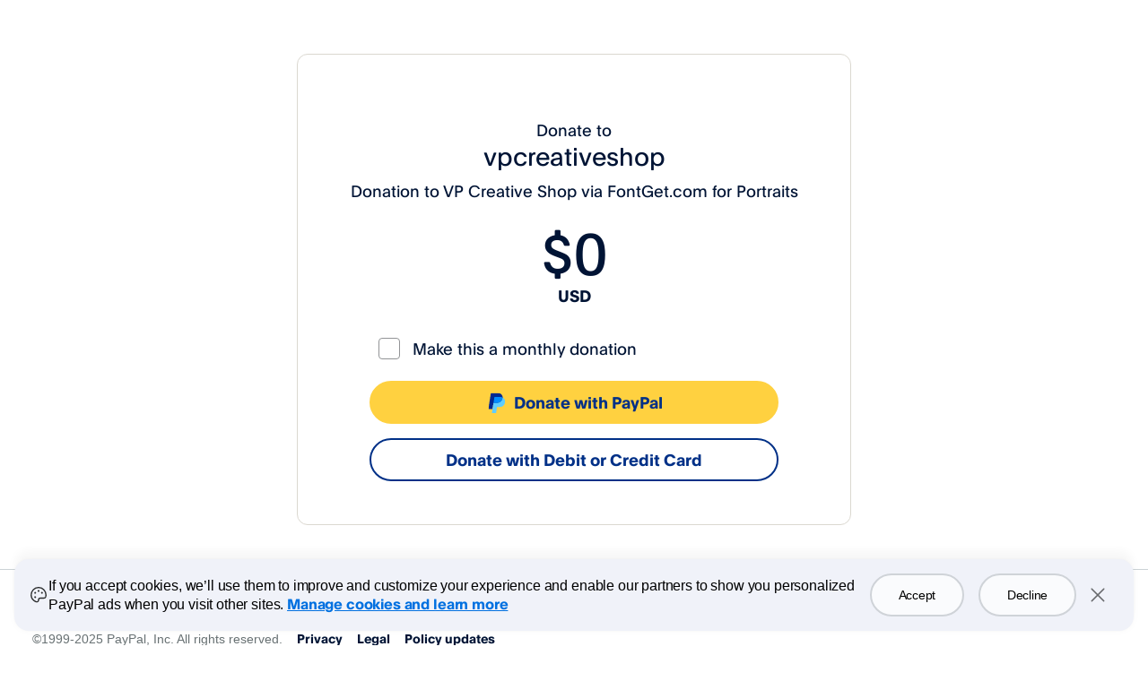

--- FILE ---
content_type: text/html; charset=UTF-8
request_url: https://srv.fontget.com/donate/portraits/
body_size: 215
content:
<html>
<head>
<body>
    <p>Please wait while we redirect you to PayPal...</p>
    <form name="_xclick" action="https://www.paypal.com/cgi-bin/webscr" method="post" id="donate-form">
        <input type="hidden" name="cmd" value="_donations">
        <input type="hidden" name="business" value="info@vpcreativeshop.com">
        <input type="hidden" name="item_name" value="Donation to VP Creative Shop via FontGet.com for Portraits">
        <input type="hidden" name="currency_code" value="USD">
    </form>
    <script>
        document.getElementById("donate-form").submit();
    </script>
<script defer src="https://static.cloudflareinsights.com/beacon.min.js/vcd15cbe7772f49c399c6a5babf22c1241717689176015" integrity="sha512-ZpsOmlRQV6y907TI0dKBHq9Md29nnaEIPlkf84rnaERnq6zvWvPUqr2ft8M1aS28oN72PdrCzSjY4U6VaAw1EQ==" data-cf-beacon='{"version":"2024.11.0","token":"ff3d276915c9455095ecd94a7cae2e99","server_timing":{"name":{"cfCacheStatus":true,"cfEdge":true,"cfExtPri":true,"cfL4":true,"cfOrigin":true,"cfSpeedBrain":true},"location_startswith":null}}' crossorigin="anonymous"></script>
</body>
</html>

--- FILE ---
content_type: text/html; charset=utf-8
request_url: https://www.paypal.com/donate/
body_size: 155700
content:
<!DOCTYPE html>

<html lang="en" dir="ltr" class="no-js">
  <head><script nonce="ZXB4dekc88aHwsV+mqQ844q6vuhxflHQ38Dgzkc92JOBNiHt"> (function(){ window.ddjskey = 'C992DCAFEE25FA95C6492C61EB3328'; window.ddoptions = { endpoint: 'https://ddbm2.paypal.com/js/', ajaxListenerPath: ['paypal.com', 'venmo.com'], dryRun: [5], disableAutoRefreshOnCaptchaPassed: true, enableTagEvents: true, replayAfterChallenge: true }; })(); </script><script defer src="https://ddbm2.paypal.com/tags.js"></script><script defer src="https://www.paypalobjects.com/webcaptcha/ngrlCaptchaExp.min.js"></script>
    <meta charset="utf-8" />

    <meta
      name="viewport"
      content="width=device-width, height=device-height, initial-scale=1.0, minimum-scale=1.0, user-scalable=1.0"
    />
    <meta http-equiv="X-UA-Compatible" content="IE=edge" />
    <meta name="apple-mobile-web-app-capable" content="yes" />
    <meta name="apple-mobile-web-app-status-bar-style" content="black" />
    <meta name="format-detection" content="telephone=no" />
    
        <meta property="og:title" content="Donate to vpcreativeshop">
        <meta property="og:description" content="Help support vpcreativeshop by donating or sharing with your friends.">
        


    <meta property="og:locale" content="en_US">



    <meta property="og:image" content="https://www.paypalobjects.com/ppcp/images/covid/donations@x600.png">



        <meta property="og:url" content="https://paypal.com/donate/?business=info@vpcreativeshop.com&currency_code=USD&source=url">
    

<meta name="twitter:card" content="summary_large_image">


    <link rel="preconnect" href="https://www.paypalobjects.com" />

    <style>
      header.donate_global_nav #logoImage {
        background-image: url('https://www.paypalobjects.com/webstatic/logo/logo_paypal_106x27.png');
      }

      .onboardingCreditCardNum {
        background-image: url('https://www.paypalobjects.com/webstatic/i/consumer/onboarding/sprites_cc_logos.png');
      }

      .useFIServ {
          background-image: url('https://www.paypalobjects.com/digitalassets/c/consumer/consumeronboarding/sprite/sprites_cc_logos.png');
          background-position: 0 145px;
      }

      /* Spinner loader style start */
      .loading-spinner {
        width: 1.5rem;
        height: 1.5rem;
        color: #005ea6;
        position: relative;
        -webkit-animation: border-spinner 1s linear infinite;
                animation: border-spinner 1s linear infinite;
      }
      .loading-spinner:before,
      .loading-spinner:after {
        content: '';
        display: block;
        position: absolute;
        top: 0;
        right: 50%;
        left: 0;
        bottom: 0;
        border-top-left-radius: 100% 50%;
        border-bottom-left-radius: 100% 50%;
        border: 0.125rem solid currentColor;
        border-right-width: 0;
      }
      .loading-spinner:after {
        -webkit-transform-origin: center right;
                transform-origin: center right;
        -webkit-transform: rotate(-90deg);
                transform: rotate(-90deg);
      }
      @-webkit-keyframes border-spinner {
        to {
          -webkit-transform: rotate(360deg);
                  transform: rotate(360deg);
        }
      }
      @keyframes border-spinner {
        to {
          -webkit-transform: rotate(360deg);
                  transform: rotate(360deg);
        }
      }
      .loading-spinner--size_xs {
        width: 1.125rem;
        height: 1.125rem;
      }
      .loading-spinner--size_md {
        width: 2.25rem;
        height: 2.25rem;
      }
      .loading-spinner--size_lg {
        width: 3rem;
        height: 3rem;
      }
      .loading-spinner--size_xl {
        width: 6rem;
        height: 6rem;
      }
      .loading-spinner--inverse {
        color: #ffffff;
      }
      .loading-spinner__screenreader {
        position: absolute;
        clip: rect(1px, 1px, 1px, 1px);
        padding: 0;
        border: 0;
        width: 1px;
        height: 1px;
        overflow: hidden;
      }
    </style>

    <link
      rel="apple-touch-icon-precomposed"
      sizes="144x144"
      href="https://www.paypalobjects.com/webstatic/icon/pp144.png"
    />
    <link
      rel="apple-touch-icon-precomposed"
      sizes="114x114"
      href="https://www.paypalobjects.com/webstatic/icon/pp114.png"
    />
    <link
      rel="apple-touch-icon-precomposed"
      sizes="72x72"
      href="https://www.paypalobjects.com/webstatic/icon/pp72.png"
    />
    <link
      rel="apple-touch-icon-precomposed"
      href="https://www.paypalobjects.com/webstatic/icon/pp64.png"
    />
    <link
      rel="shortcut icon"
      sizes="196x196"
      href="https://www.paypalobjects.com/webstatic/icon/pp196.png"
    />
    <link
      rel="shortcut icon"
      type="image/x-icon"
      href="https://www.paypalobjects.com/webstatic/icon/favicon.ico"
    />
    <link
      rel="icon"
      type="image/x-icon"
      href="https://www.paypalobjects.com/webstatic/icon/pp32.png"
    />
    <!-- Preload font files for better performance -->
    <link
      rel="preload"
      href="https://www.paypalobjects.com/paypal-ui/fonts/PayPalOpen-Regular.woff2"
      as="font"
      type="font/woff2"
      crossorigin
    />
    <link
      rel="preload"
      href="https://www.paypalobjects.com/paypal-ui/fonts/PayPalOpen-Regular.woff"
      as="font"
      type="font/woff"
      crossorigin
    />
    <link
      rel="preload"
      href="https://www.paypalobjects.com/paypal-ui/fonts/PayPalOpen-Bold.woff2"
      as="font"
      type="font/woff2"
      crossorigin
    />
    <link
      rel="preload"
      href="https://www.paypalobjects.com/paypal-ui/fonts/PayPalOpen-Bold.woff"
      as="font"
      type="font/woff"
      crossorigin
    />

    <!-- Font and normalizer necessary for the whole library -->
    <link rel="stylesheet" href="https://www.paypalobjects.com/paypal-ui/web/fonts-and-normalize/2-0-0/fonts-and-normalize.min.css" />

    <style type="text/css" data-aphrodite=""></style>

    
    <link nonce="ZXB4dekc88aHwsV+mqQ844q6vuhxflHQ38Dgzkc92JOBNiHt" href="https://www.paypalobjects.com/web/res/a80/771b9762c708e4ba74d55c6759858/js/apps/donate/137.75a4ead57dc4a80f1299.css" rel="stylesheet">
<link nonce="ZXB4dekc88aHwsV+mqQ844q6vuhxflHQ38Dgzkc92JOBNiHt" href="https://www.paypalobjects.com/web/res/a80/771b9762c708e4ba74d55c6759858/js/apps/donate/donate.28db766916e04b0bed52.css" rel="stylesheet">

    <script nonce="ZXB4dekc88aHwsV+mqQ844q6vuhxflHQ38Dgzkc92JOBNiHt">
    var scriptWord = 'script';
    if (!window.Intl) {
        // Solving the DOM parsing issue by bypassing the script word when writing the INTL polyfill
        document.write('<script nonce="ZXB4dekc88aHwsV+mqQ844q6vuhxflHQ38Dgzkc92JOBNiHt" src="https://www.paypalobjects.com/donate/vendors/Intl.min.js"></'+ scriptWord + '>');
    }
</script>

    <link rel="stylesheet" type="text/css" href="https://www.paypalobjects.com/ncp-ui-web/consumer-home/8.2.3-legacy-v2/consent.min.css"/><style nonce="ZXB4dekc88aHwsV+mqQ844q6vuhxflHQ38Dgzkc92JOBNiHt">@keyframes slideInFromBottom { 0% { transform: translateY(100%); opacity: 0; } 100% { transform: translateY(0); opacity: 1; } } .ccpaCookieBanner-acceptedAll { height: auto; padding-bottom: 15.125em; } .gdprCookieBanner-acceptedAll { height: auto; padding-bottom: 15.125em; } .CookieBanner_rtl { direction: rtl; } .CookieBanner_container { box-sizing: border-box; animation: 1s ease-in 0s 1 slideInFromBottom; width: 100%; z-index: 1051; padding: 0 1rem; display: flex; justify-content: center; position: fixed; bottom: 1rem; left:0; } .CookieBanner_container * { box-sizing: border-box; } .CookieBanner_container_wrapper { max-width: 80rem; width: 100%; display: flex; padding: 1rem; border-radius: 1rem; background-color: #f0f2f9; box-shadow: 0px 0px 17px 0px rgba(0, 0, 0, 0.01), 0px 0px 15px 0px rgba(0, 0, 0, 0.01), 0px 0px 13px 0px rgba(0, 0, 0, 0.02), 0px -10px 10px 0px rgba(0, 0, 0, 0.03), 0px 0px 5px 0px rgba(0, 0, 0, 0.04); } .CookieBanner_content_wrapper { display: flex; flex-direction: column; } #manageCookiesLink { color: #0070e0; font-weight: 500; text-decoration: underline; font-family: PayPalOpen-Medium, "Helvetica Neue", Arial, sans-serif; } .CookieContent_wrapper { margin-block-end: 1rem; margin-inline: 0.5rem; } .CookieBanner_text { margin: 0; } .CookieBanner_buttonGroup { display: flex; } button.acceptButton { margin-inline-end: 0.25rem; } button.declineButton { margin-inline-start: 0.25rem; }  .close_icon { color: #686a6d; } @media only screen and (min-width: 752px) { .ccpaCookieBanner-acceptedAll { height: auto; padding-bottom: 10.25em; } .gdprCookieBanner-acceptedAll { height: auto; padding-bottom: 10.25em; } .CookieBanner_container_wrapper { align-items: center; padding-block: 1.5rem; } .CookieBanner_content_wrapper { flex-direction: row; align-items: center; } .CookieContent_wrapper { margin-block-end: 0; margin-inline: 0.75rem; flex: 3; } .CookieBanner_buttonGroup { padding-inline: 1.5rem; } button.acceptButton { margin-inline-end: 0.5rem; } button.declineButton { margin-inline-start: 0.5rem; } } @media only screen and (min-width: 1024px) { .ccpaCookieBanner-acceptedAll { height: auto; padding-bottom: 7.75em; } .gdprCookieBanner-acceptedAll { height: auto; padding-bottom: 7.75em; } } @media only screen and (min-width: 1152px) { .ccpaCookieBanner-acceptedAll { height: auto; padding-bottom: 7em; } .gdprCookieBanner-acceptedAll { height: auto; padding-bottom: 7em; } }</style>

    <script nonce="ZXB4dekc88aHwsV+mqQ844q6vuhxflHQ38Dgzkc92JOBNiHt">
      document.documentElement.className = 'js';
      window.webpackPublicPath = 'https://www.paypalobjects.com/web/res/a80/771b9762c708e4ba74d55c6759858/js/apps/donate/'
    </script>

    <!-- Copied from https://lighthouse.paypalcorp.com/docs/instrumentation/web -->

    <title>
      Donate
    </title>
    <style>
      @font-face {
        font-family: 'pp-sans-big-regular';
        src: url('https://www.paypalobjects.com/webstatic/mktg/2014design/font/PP-Sans/PayPalSansBig-Regular.eot');
        src: url('https://www.paypalobjects.com/webstatic/mktg/2014design/font/PP-Sans/PayPalSansBig-Regular.eot?#iefix')
            format('embedded-opentype'),
          url('https://www.paypalobjects.com/webstatic/mktg/2014design/font/PP-Sans/PayPalSansBig-Regular.woff')
            format('woff'),
          url('https://www.paypalobjects.com/webstatic/mktg/2014design/font/headlinedark/festivo1.ttf')
            format('truetype'),
          url('https://www.paypalobjects.com/webstatic/mktg/2014design/font/PP-Sans/PayPalSansBig-Regular.svg')
            format('svg');
      }
    </style>

    <style nonce="ZXB4dekc88aHwsV+mqQ844q6vuhxflHQ38Dgzkc92JOBNiHt">
      body.gdprCookieBanner-acceptedAll {
        height: 100%;
        margin: 0;
      }
    </style>

  </head>

  <body class="donate" data-csrf="tSXWTxkhSXGApFeouOJfpH6rBeb0aQcDxygSI=">
    
    
        <script type="text/javascript" src="https://www.paypalobjects.com/pa/js/min/pa.js"></script>
    

    <script nonce="ZXB4dekc88aHwsV+mqQ844q6vuhxflHQ38Dgzkc92JOBNiHt" type="text/javascript">
        (function(){
            if(typeof PAYPAL !== 'undefined' && typeof PAYPAL.analytics != "undefined"){
                PAYPAL.core = PAYPAL.core || {};
                PAYPAL.core.pta = PAYPAL.analytics.setup({data:'pgrp=main%3Adonate%3Awps%3A%3Alanding&page=main%3Adonate%3Awps%3A%3Alanding%3Aweb%3A%3A&qual=&pgtf=Nodejs&s=ci&env=live&comp=donatenodeweb&tsrce=donatenodeweb&cu=0&ef_policy=ccpa&c_prefs=&pxpguid=66bf51e519a0aa380cd10a1bfeb67811&pgst=1762660405918&calc=f51499530fa4f&csci=c1d3fd0f89da4e49a14e1dac2db1256b&nsid=1PKcAVScTkZRd5a7yZHE3wS1zRDDqFp0&rsta=en_US&ccpg=US&context_id=O-ntZZ9KoqaL8EazuqqFarW22NiVIw2WCmKVdAD8JJ4R5H1ejLipK8g6dpj9giuV57ivQnnzKrF09RNY&token=O-ntZZ9KoqaL8EazuqqFarW22NiVIw2WCmKVdAD8JJ4R5H1ejLipK8g6dpj9giuV57ivQnnzKrF09RNY&ccd=US&button_id=undefined&hosted_button_id=undefined&action=LOAD_WPS_LANDING_PAGE&product=donate&sender_account_type=guest&flow=WPS_DONATION&tmpl=main%3Adonate%3Awps%3A%3Alanding&charitylogo=false&ckusr=false&amttyp=any&autord=true&rdtyp=GET&gstalwd=true&mrid=MB7AUFQPRLALL&pp_flow=Donate&one_touch_enabled=false&pglk=null', url:'https://t.paypal.com/ts'});
            }
        }());
    </script>
    <noscript><img src="https://t.paypal.com/ts?nojs=1&pgrp=main%3Adonate%3Awps%3A%3Alanding&page=main%3Adonate%3Awps%3A%3Alanding%3Aweb%3A%3A&qual=&pgtf=Nodejs&s=ci&env=live&comp=donatenodeweb&tsrce=donatenodeweb&cu=0&ef_policy=ccpa&c_prefs=&pxpguid=66bf51e519a0aa380cd10a1bfeb67811&pgst=1762660405918&calc=f51499530fa4f&csci=c1d3fd0f89da4e49a14e1dac2db1256b&nsid=1PKcAVScTkZRd5a7yZHE3wS1zRDDqFp0&rsta=en_US&ccpg=US&context_id=O-ntZZ9KoqaL8EazuqqFarW22NiVIw2WCmKVdAD8JJ4R5H1ejLipK8g6dpj9giuV57ivQnnzKrF09RNY&token=O-ntZZ9KoqaL8EazuqqFarW22NiVIw2WCmKVdAD8JJ4R5H1ejLipK8g6dpj9giuV57ivQnnzKrF09RNY&ccd=US&button_id=undefined&hosted_button_id=undefined&action=LOAD_WPS_LANDING_PAGE&product=donate&sender_account_type=guest&flow=WPS_DONATION&tmpl=main%3Adonate%3Awps%3A%3Alanding&charitylogo=false&ckusr=false&amttyp=any&autord=true&rdtyp=GET&gstalwd=true&mrid=MB7AUFQPRLALL&pp_flow=Donate&one_touch_enabled=false" alt="" height="1" width="1" border="0"></noscript>



    <div id="mainWrapper">
      <header class="donate_global_nav">
    <div class="header_container">
        <div class="header_row">
            <div class="col-12 col-sm-12 col-md-12">
                <a class="pull-left" id="logoImage"></a>
            </div>
        </div>
    </div>
</header>

      <main id="donateWrapper" class=" "></main>
<div id="react_version" class="remove_mobile_margin"></div>

      

    </div>


    <div class="spinneroverlay donatespinner" id="spinnerOverlay">
      <div class="loadingcontent">
        <div class="spinner-container">
            <div class="loading-spinner loading-spinner--size_lg"></div>
        </div>
        <div class="text-center">
            <p id="waitText" tabindex="0">Please wait...</p>
            <p id="spinnerText"></p>
        </div>
      </div>
    </div>

    <div class="cdn-consent-css"><div class="ppui-theme theme_ppui_theme_tokens__1ozbsv90"><div id="ccpaCookieBanner" class="CookieBanner_container"><div class="CookieBanner_container_wrapper"><span class="styles_icon_svg__1dkwumb7 styles_icon_size_md__1dkwumb4" data-ppui-info=""><svg xmlns="http://www.w3.org/2000/svg" fill="currentColor" viewBox="0 0 24 24" width="1em" height="1em"><path d="M18.822 5.052A9.682 9.682 0 0 0 12 2.25h-.1A9.75 9.75 0 0 0 2.25 12c0 4.031 2.492 7.412 6.502 8.828A3 3 0 0 0 12.75 18a1.5 1.5 0 0 1 1.5-1.5h4.332a2.982 2.982 0 0 0 2.925-2.332c.168-.739.25-1.494.243-2.25a9.685 9.685 0 0 0-2.928-6.866zm1.219 8.785A1.49 1.49 0 0 1 18.582 15H14.25a3 3 0 0 0-3 3 1.5 1.5 0 0 1-1.998 1.413C5.858 18.216 3.75 15.375 3.75 12a8.25 8.25 0 0 1 8.165-8.25h.084a8.283 8.283 0 0 1 8.25 8.18 8.334 8.334 0 0 1-.204 1.908h-.004zm-6.916-6.712a1.125 1.125 0 1 1-2.25 0 1.125 1.125 0 0 1 2.25 0zM9 9.375a1.125 1.125 0 1 1-2.25 0 1.125 1.125 0 0 1 2.25 0zm0 5.25a1.125 1.125 0 1 1-2.25 0 1.125 1.125 0 0 1 2.25 0zm8.25-5.25a1.125 1.125 0 1 1-2.25 0 1.125 1.125 0 0 1 2.25 0z"></path></svg></span><div class="CookieBanner_content_wrapper"><div id="ccpaCookieContent_wrapper" class="CookieContent_wrapper"><h4 class="styles_text-title_medium__awycp4g CookieBanner_text" data-ppui-info="title-text" id="cookieTitle">If you accept cookies, we’ll use them to improve and customize your experience and enable our partners to show you personalized PayPal ads when you visit other sites. <a id="manageCookiesLink" href="https://www.paypal.com/myaccount/privacy/cookiePrefs?locale=en_US">Manage cookies and learn more</a></h4></div><div class="CookieBanner_buttonGroup"><button class="styles_button_base__6ka6j61 styles_button_size_lg__6ka6j62 styles_button_overlay__6ka6j69 styles_button_full_width__6ka6j6l acceptButton" data-ppui-info="" id="acceptAllButton" tab-index="0">Accept</button><button class="styles_button_base__6ka6j61 styles_button_size_lg__6ka6j62 styles_button_overlay__6ka6j69 styles_button_full_width__6ka6j6l declineButton" data-ppui-info="" id="bannerDeclineButton" tab-index="0">Decline</button></div></div><button data-ppui-info="" class="styles_icon-button_base__134l21c8 styles_icon-button_size_lg__134l21c7 styles_icon-button_size__134l21c4 styles_icon-button_tertiary__134l21cd close_icon" type="button" id="bannerCloseButton"><span class="styles_icon_svg__1dkwumb7 styles_icon_size_sm__1dkwumb3 styles_icon-button_icon__134l21cf" data-ppui-info="" aria-hidden="true"><svg xmlns="http://www.w3.org/2000/svg" fill="currentColor" viewBox="0 0 24 24" width="1em" height="1em"><path d="M19.28 18.22a.751.751 0 0 1-1.06 1.06L12 13.06l-6.22 6.22a.75.75 0 0 1-1.06-1.06L10.94 12 4.72 5.78a.75.75 0 1 1 1.06-1.06L12 10.94l6.22-6.22a.75.75 0 1 1 1.06 1.06L13.06 12l6.22 6.22z"></path></svg></span><span class="styles_screenreader__1p05eo10">Close</span></button></div></div></div></div>
    

    <script nonce="ZXB4dekc88aHwsV+mqQ844q6vuhxflHQ38Dgzkc92JOBNiHt" id="currencyLists" type="application/json">{"currencies":{"AU":["AUD","BRL","CAD","CHF","CZK","DKK","EUR","GBP","HKD","HUF","ILS","JPY","MXN","MYR","NOK","NZD","PHP","PLN","RUB","SEK","SGD","THB","TRY","TWD","USD"],"CA":["CAD","AUD","BRL","CHF","CZK","DKK","EUR","GBP","HKD","HUF","ILS","JPY","MXN","MYR","NOK","NZD","PHP","PLN","RUB","SEK","SGD","THB","TRY","TWD","USD"],"GB":["GBP","AUD","BRL","CAD","CHF","CZK","DKK","EUR","HKD","HUF","ILS","JPY","MXN","MYR","NOK","NZD","PHP","PLN","RUB","SEK","SGD","THB","TRY","TWD","USD"],"FR":["EUR","AUD","BRL","CAD","CHF","CZK","DKK","GBP","HKD","HUF","ILS","JPY","MXN","MYR","NOK","NZD","PHP","PLN","RUB","SEK","SGD","THB","TRY","TWD","USD"],"DE":["EUR","AUD","BRL","CAD","CHF","CZK","DKK","GBP","HKD","HUF","ILS","JPY","MXN","MYR","NOK","NZD","PHP","PLN","RUB","SEK","SGD","THB","TRY","TWD","USD"],"IT":["EUR","AUD","BRL","CAD","CHF","CZK","DKK","GBP","HKD","HUF","ILS","JPY","MXN","MYR","NOK","NZD","PHP","PLN","RUB","SEK","SGD","THB","TRY","TWD","USD"],"ES":["EUR","AUD","BRL","CAD","CHF","CZK","DKK","GBP","HKD","HUF","ILS","JPY","MXN","MYR","NOK","NZD","PHP","PLN","RUB","SEK","SGD","THB","TRY","TWD","USD"],"AT":["EUR","AUD","BRL","CAD","CHF","CZK","DKK","GBP","HKD","HUF","ILS","JPY","MXN","MYR","NOK","NZD","PHP","PLN","RUB","SEK","SGD","THB","TRY","TWD","USD"],"CH":["CHF","AUD","BRL","CAD","CZK","DKK","EUR","GBP","HKD","HUF","ILS","JPY","MXN","MYR","NOK","NZD","PHP","PLN","RUB","SEK","SGD","THB","TRY","TWD","USD"],"BE":["EUR","AUD","BRL","CAD","CHF","CZK","DKK","GBP","HKD","HUF","ILS","JPY","MXN","MYR","NOK","NZD","PHP","PLN","RUB","SEK","SGD","THB","TRY","TWD","USD"],"DK":["DKK","AUD","BRL","CAD","CHF","CZK","EUR","GBP","HKD","HUF","ILS","JPY","MXN","MYR","NOK","NZD","PHP","PLN","RUB","SEK","SGD","THB","TRY","TWD","USD"],"NL":["EUR","AUD","BRL","CAD","CHF","CZK","DKK","GBP","HKD","HUF","ILS","JPY","MXN","MYR","NOK","NZD","PHP","PLN","RUB","SEK","SGD","THB","TRY","TWD","USD"],"NO":["NOK","AUD","BRL","CAD","CHF","CZK","DKK","EUR","GBP","HKD","HUF","ILS","JPY","MXN","MYR","NZD","PHP","PLN","RUB","SEK","SGD","THB","TRY","TWD","USD"],"PL":["PLN","AUD","BRL","CAD","CHF","CZK","DKK","EUR","GBP","HKD","HUF","ILS","JPY","MXN","MYR","NOK","NZD","PHP","RUB","SEK","SGD","THB","TRY","TWD","USD"],"SE":["SEK","AUD","BRL","CAD","CHF","CZK","DKK","EUR","GBP","HKD","HUF","ILS","JPY","MXN","MYR","NOK","NZD","PHP","PLN","RUB","SGD","THB","TRY","TWD","USD"],"TR":["TRY","AUD","BRL","CAD","CHF","CZK","DKK","EUR","GBP","HKD","HUF","ILS","JPY","MXN","MYR","NOK","NZD","PHP","PLN","RUB","SEK","SGD","THB","TWD","USD"],"JP":["JPY","AUD","BRL","CAD","CHF","CZK","DKK","EUR","GBP","HKD","HUF","ILS","MXN","MYR","NOK","NZD","PHP","PLN","RUB","SEK","SGD","THB","TRY","TWD","USD"],"TW":["TWD","AUD","BRL","CAD","CHF","CZK","DKK","EUR","GBP","HKD","HUF","ILS","JPY","MXN","MYR","NOK","NZD","PHP","PLN","RUB","SEK","SGD","THB","TRY","USD"],"US":["USD","ARS","AUD","BRL","CAD","CHF","CZK","DKK","EUR","GBP","HKD","HUF","ILS","JPY","MXN","NOK","NZD","PHP","PLN","SEK","SGD","THB","TWD"]},"symbols":{"USD":"$","ARS":"ARS","AUD":"A$","BRL":"R$","CAD":"CA$","CHF":"CHF","CZK":"CZK","DKK":"DKK","EUR":"€","GBP":"£","HKD":"HK$","HUF":"HUF","ILS":"₪","JPY":"¥","MXN":"MX$","NOK":"NOK","NZD":"NZ$","PHP":"₱","PLN":"PLN","SEK":"SEK","SGD":"SGD","THB":"THB","TWD":"NT$"}}</script>
    <script nonce="ZXB4dekc88aHwsV+mqQ844q6vuhxflHQ38Dgzkc92JOBNiHt" id="templateData" type="application/json">{"donationId":"","donationEmail":"info@vpcreativeshop.com","merchantId":false,"donationName":"vpcreativeshop","donationAmount":"","donationAmountEditable":true,"donationCode":"USD","donationSymbol":"$","donationDecimalPoint":".","donorIpCountry":"US","guestAllowed":true,"memberMandatory":false,"charityName":"Donation to VP Creative Shop via FontGet.com for Portraits","isShipping":false,"recurringEnabled":true,"supportedRecurringFrequencies":["ONE_TIME","MONTH"],"recurringStatus":false,"selectedRecurringFrequency":null,"donationNote":"","hasBanner":false,"hasLogo":false,"bannerUrl":"","logoUrl":"","returnMethod":"GET","returnAutoRedirect":true,"charityNoteEnabled":false,"charityReturnUrl":"https:\u002F\u002Fvpcreativestore.wpcomstaging.com\u002F","charityCancelUrl":"","charityIsAutoRedirectUrl":true,"isPresetAmountSelected":false,"donationAmountType":"any","coverFeeEnabled":false,"rawAmount":"","product":"WPS_DONATION","anonymousStatus":false,"maximumDonationAmount":"","minimumDonationAmount":"","npid":"","campaignTitle":"Donation to VP Creative Shop via FontGet.com for Portraits","donationFraudMessageBelowButtons":false,"recurringVisualExperiment":"CONTROL","authState":"ANONYMOUS","hardLogoutUrl":"","formData":"","contextLocalityDir":"ltr","localeDir":"ltr","country":"US","language":"en","timezone":"America\u002FNew_York","brand":["us"],"ismobile":false,"isdesktop":true,"istablet":false,"browser":"Chrome","istouchscreen":false,"viewName":"landing","giftAidUserCountry":"","giftAidAddress":"","ppgfDonatedValue":"","templatePath":"https:\u002F\u002Fwww.paypalobjects.com\u002Fweb\u002Fres\u002Fa80\u002F771b9762c708e4ba74d55c6759858\u002Ftemplates\u002F%s.js","csrf":"tSXWTxkhSXGApFeouOJfpH6rBeb0aQcDxygSI=","causeHubUrl":"https:\u002F\u002Fwww.paypal.com\u002Fus\u002Fwebapps\u002Fmpp\u002Fsearch-cause","token":"O-ntZZ9KoqaL8EazuqqFarW22NiVIw2WCmKVdAD8JJ4R5H1ejLipK8g6dpj9giuV57ivQnnzKrF09RNY","onboardingEnableSkipAuth":true,"currentState":"","fptPageName":"landing","guestRedirectUrl":"\u002Fcgi-bin\u002Fwebscr?cmd=_donations&force_legacy=true&token=O-ntZZ9KoqaL8EazuqqFarW22NiVIw2WCmKVdAD8JJ4R5H1ejLipK8g6dpj9giuV57ivQnnzKrF09RNY","rlogid":"rZJvnqaaQhLn%2FnmWT8cSUttp4Iqk0RGmZjBpVoaAX25YMzXqIDiK%2Bj3AVPpIuZWFIq6UbjT9gfM_19a66bf529e","hostname":"rZJvnqaaQhLn\u002FnmWT8cSUjOx898qoYZ068fzlwTwS5SfP3UnJ+IwEW48srkbGShb","isGiftaiditEnabled":false,"forcedloginUrlWithoutOt":"","languagesList":["English-en_US","French-fr_XC","Spanish-es_XC","Chinese-zh_XC"],"isCountryChange":"","isUnilateralAccount":false,"receiverCountryEligible":true,"receiverEligibilityCode":"SUCCESS","senderCountryEligible":true,"socialSharePreference":true,"confirmationData":{},"cdnHostName":"https:\u002F\u002Fwww.paypalobjects.com","paypalHostName":"https:\u002F\u002Fpaypal.com","isMailingAddressOptionEnabled":false,"sessionDeprecationEnabled":true,"countryForReportLink":"US","isPPGFCountry":false,"enforceSenderCaAml":false,"legalCountry":"US","pxp":{},"userDetails":{},"donateContext":{},"offerProgram":{"businessName":"vpcreativeshop"},"pageInfo":null,"locality":{"timezone":"America\u002FNew_York","country":"US","locale":"en_US","culture":"en-US","language":"en","directionality":"ltr","determiners":{"country":"viaSession","locale":"viaCountryDefault","timezone":"viaCowPrimary"},"bundle":"en"}}</script>
    <script nonce="ZXB4dekc88aHwsV+mqQ844q6vuhxflHQ38Dgzkc92JOBNiHt" id="worldReady" type="application/json">{"supplemental":{"likelySubtags":{"en":"en-Latn-US","und":"en-Latn-US"},"currencyData":{"fractions":{"ADP":{"_digits":"0","_rounding":"0"},"AFN":{"_digits":"0","_rounding":"0"},"ALL":{"_digits":"0","_rounding":"0"},"AMD":{"_cashDigits":"2","_cashRounding":"0","_digits":"2","_rounding":"0"},"BHD":{"_digits":"3","_rounding":"0"},"BIF":{"_digits":"0","_rounding":"0"},"BYN":{"_digits":"2","_rounding":"0"},"BYR":{"_digits":"0","_rounding":"0"},"CAD":{"_cashRounding":"5","_digits":"2","_rounding":"0"},"CHF":{"_cashRounding":"5","_digits":"2","_rounding":"0"},"CLF":{"_digits":"4","_rounding":"0"},"CLP":{"_digits":"0","_rounding":"0"},"COP":{"_cashDigits":"0","_cashRounding":"0","_digits":"0","_rounding":"0"},"CRC":{"_cashDigits":"0","_cashRounding":"0","_digits":"0","_rounding":"0"},"CZK":{"_cashDigits":"2","_cashRounding":"0","_digits":"2","_rounding":"0"},"DEFAULT":{"_digits":"2","_rounding":"0"},"DJF":{"_digits":"0","_rounding":"0"},"DKK":{"_cashRounding":"50","_digits":"2","_rounding":"0"},"ESP":{"_digits":"0","_rounding":"0"},"GNF":{"_digits":"0","_rounding":"0"},"GYD":{"_cashDigits":"0","_cashRounding":"0","_digits":"0","_rounding":"0"},"HUF":{"_cashDigits":"0","_cashRounding":"0","_digits":"0","_rounding":"0"},"IDR":{"_cashDigits":"0","_cashRounding":"0","_digits":"0","_rounding":"0"},"IQD":{"_digits":"0","_rounding":"0"},"IRR":{"_digits":"0","_rounding":"0"},"ISK":{"_digits":"0","_rounding":"0"},"ITL":{"_digits":"0","_rounding":"0"},"JOD":{"_digits":"3","_rounding":"0"},"JPY":{"_digits":"0","_rounding":"0"},"KMF":{"_digits":"0","_rounding":"0"},"KPW":{"_digits":"0","_rounding":"0"},"KRW":{"_digits":"0","_rounding":"0"},"KWD":{"_digits":"3","_rounding":"0"},"LAK":{"_digits":"0","_rounding":"0"},"LBP":{"_digits":"0","_rounding":"0"},"LUF":{"_digits":"0","_rounding":"0"},"LYD":{"_digits":"3","_rounding":"0"},"MGA":{"_digits":"0","_rounding":"0"},"MGF":{"_digits":"0","_rounding":"0"},"MMK":{"_digits":"2","_rounding":"0"},"MNT":{"_cashDigits":"0","_cashRounding":"0","_digits":"0","_rounding":"0"},"MRO":{"_digits":"0","_rounding":"0"},"MRU":{"_digits":"0"},"MUR":{"_cashDigits":"0","_cashRounding":"0","_digits":"0","_rounding":"0"},"NOK":{"_cashDigits":"2","_cashRounding":"0","_digits":"2","_rounding":"0"},"OMR":{"_digits":"3","_rounding":"0"},"PKR":{"_cashDigits":"0","_cashRounding":"0","_digits":"0","_rounding":"0"},"PYG":{"_digits":"0","_rounding":"0"},"RSD":{"_digits":"0","_rounding":"0"},"RWF":{"_digits":"0","_rounding":"0"},"SEK":{"_cashDigits":"2","_cashRounding":"0","_digits":"2","_rounding":"0"},"SLE":{"_digits":"0","_rounding":"0"},"SLL":{"_digits":"0","_rounding":"0"},"SOS":{"_digits":"0","_rounding":"0"},"STD":{"_digits":"0","_rounding":"0"},"STN":{"_digits":"0"},"SYP":{"_digits":"0","_rounding":"0"},"TMM":{"_digits":"0","_rounding":"0"},"TND":{"_digits":"3","_rounding":"0"},"TRL":{"_digits":"0","_rounding":"0"},"TWD":{"_cashDigits":"0","_cashRounding":"0","_digits":"0","_rounding":"0"},"TZS":{"_cashDigits":"0","_cashRounding":"0","_digits":"0","_rounding":"0"},"UGX":{"_digits":"0","_rounding":"0"},"UYI":{"_digits":"0","_rounding":"0"},"UYW":{"_digits":"4","_rounding":"0"},"UZS":{"_cashDigits":"0","_cashRounding":"0","_digits":"0","_rounding":"0"},"VEF":{"_cashDigits":"0","_cashRounding":"0","_digits":"0","_rounding":"0"},"VND":{"_digits":"0","_rounding":"0"},"VUV":{"_digits":"0","_rounding":"0"},"XAF":{"_digits":"0","_rounding":"0"},"XOF":{"_digits":"0","_rounding":"0"},"XPF":{"_digits":"0","_rounding":"0"},"YER":{"_digits":"0","_rounding":"0"},"ZMK":{"_digits":"0","_rounding":"0"},"ZWD":{"_digits":"0","_rounding":"0"}},"region":{"MR":[{"MRU":{"_from":"2017-12-14"}}],"SL":[{"SLE":{"_from":"2022-07-01"}}],"ST":[{"STN":{"_from":"2018-01-01"}}],"VE":[{"VES":{"_from":"2018-08-20"}}]}},"foreignExchange":{"default":{"regions":{"001":"US-rules","AT":"EU-rules","BE":"EU-rules","BG":"EU-rules","CU":"CU-rules","CY":"EU-rules","CZ":"EU-rules","DE":"EU-rules","DK":"EU-rules","EE":"EU-rules","ES":"EU-rules","FI":"EU-rules","FR":"EU-rules","GR":"EU-rules","HR":"EU-rules","HU":"EU-rules","IE":"EU-rules","IT":"EU-rules","LT":"EU-rules","LU":"EU-rules","LV":"EU-rules","MT":"EU-rules","NL":"EU-rules","PL":"EU-rules","PT":"EU-rules","RO":"EU-rules","SE":"EU-rules","SI":"EU-rules","SK":"EU-rules","US":"US-rules"},"rules":{"CU-rules":{"maximumSignificantDigits":6,"minimumSignificantDigits":6},"EU-rules":{"maximumFractionDigits":4,"minimumFractionDigits":4},"US-rules":{"maximumFractionDigits":4,"minimumFractionDigits":4}}},"regions":{"001":"US-rules","AT":"EU-rules","BE":"EU-rules","BG":"EU-rules","CU":"CU-rules","CY":"EU-rules","CZ":"EU-rules","DE":"EU-rules","DK":"EU-rules","EE":"EU-rules","ES":"EU-rules","FI":"EU-rules","FR":"EU-rules","GR":"EU-rules","HR":"EU-rules","HU":"EU-rules","IE":"EU-rules","IT":"EU-rules","LT":"EU-rules","LU":"EU-rules","LV":"EU-rules","MT":"EU-rules","NL":"EU-rules","PL":"EU-rules","PT":"EU-rules","RO":"EU-rules","SE":"EU-rules","SI":"EU-rules","SK":"EU-rules","US":"US-rules"},"rules":{"CU-rules":{"maximumSignificantDigits":6,"minimumSignificantDigits":6},"EU-rules":{"maximumFractionDigits":4,"minimumFractionDigits":4},"US-rules":{"maximumFractionDigits":4,"minimumFractionDigits":4}}},"timeData":{"001":{"_allowed":"H h","_preferred":"H"},"US":{"_allowed":"H h","_preferred":"h"},"AC":{"_allowed":"H h hb hB","_preferred":"H"},"AD":{"_allowed":"H","_preferred":"H"},"AE":{"_allowed":"H h","_preferred":"h"},"AF":{"_allowed":"H hb hB h","_preferred":"H"},"AG":{"_allowed":"h hb H hB","_preferred":"h"},"AI":{"_allowed":"H h hb hB","_preferred":"H"},"AL":{"_allowed":"H h","_preferred":"h"},"AM":{"_allowed":"H","_preferred":"H"},"AO":{"_allowed":"H","_preferred":"H"},"AR":{"_allowed":"H h hB hb","_preferred":"H"},"AS":{"_allowed":"h H","_preferred":"h"},"AT":{"_allowed":"H","_preferred":"H"},"AU":{"_allowed":"H h","_preferred":"h"},"AW":{"_allowed":"H","_preferred":"H"},"AX":{"_allowed":"H","_preferred":"H"},"AZ":{"_allowed":"H hB h","_preferred":"H"},"BA":{"_allowed":"H hB h","_preferred":"H"},"BB":{"_allowed":"h hb H hB","_preferred":"h"},"BD":{"_allowed":"h hB H","_preferred":"h"},"BE":{"_allowed":"H","_preferred":"H"},"BF":{"_allowed":"H","_preferred":"H"},"BG":{"_allowed":"H hB h","_preferred":"H"},"BH":{"_allowed":"H h","_preferred":"h"},"BI":{"_allowed":"H h","_preferred":"H"},"BJ":{"_allowed":"H","_preferred":"H"},"BL":{"_allowed":"H hB","_preferred":"H"},"BM":{"_allowed":"H h","_preferred":"h"},"BN":{"_allowed":"H h","_preferred":"h"},"BO":{"_allowed":"H hB h hb","_preferred":"H"},"BQ":{"_allowed":"H","_preferred":"H"},"BR":{"_allowed":"H","_preferred":"H"},"BS":{"_allowed":"H h","_preferred":"h"},"BT":{"_allowed":"H h","_preferred":"h"},"BW":{"_allowed":"H h","_preferred":"h"},"BY":{"_allowed":"H h","_preferred":"H"},"BZ":{"_allowed":"H h hb hB","_preferred":"H"},"CA":{"_allowed":"H h","_preferred":"h"},"CC":{"_allowed":"H h hb hB","_preferred":"H"},"CD":{"_allowed":"H","_preferred":"H"},"CF":{"_allowed":"H h hB","_preferred":"H"},"CG":{"_allowed":"H","_preferred":"H"},"CH":{"_allowed":"H hB h","_preferred":"H"},"CI":{"_allowed":"H","_preferred":"H"},"CK":{"_allowed":"H h hb hB","_preferred":"H"},"CL":{"_allowed":"H h hB hb","_preferred":"H"},"CM":{"_allowed":"H h hB","_preferred":"H"},"CN":{"_allowed":"H h","_preferred":"h"},"CO":{"_allowed":"H h","_preferred":"h"},"CP":{"_allowed":"H","_preferred":"H"},"CR":{"_allowed":"H h hB hb","_preferred":"H"},"CU":{"_allowed":"H h hB hb","_preferred":"H"},"CV":{"_allowed":"H","_preferred":"H"},"CW":{"_allowed":"H hB","_preferred":"H"},"CX":{"_allowed":"H h hb hB","_preferred":"H"},"CY":{"_allowed":"H h","_preferred":"h"},"CZ":{"_allowed":"H","_preferred":"H"},"DE":{"_allowed":"H","_preferred":"H"},"DG":{"_allowed":"H h hb hB","_preferred":"H"},"DJ":{"_allowed":"H h","_preferred":"h"},"DK":{"_allowed":"H","_preferred":"H"},"DM":{"_allowed":"h hb H hB","_preferred":"h"},"DO":{"_allowed":"h H hB hb","_preferred":"h"},"DZ":{"_allowed":"h hB hb H","_preferred":"h"},"EA":{"_allowed":"H h hB hb","_preferred":"H"},"EC":{"_allowed":"H hB h hb","_preferred":"H"},"EE":{"_allowed":"H","_preferred":"H"},"EG":{"_allowed":"H h","_preferred":"h"},"EH":{"_allowed":"h hB hb H","_preferred":"h"},"ER":{"_allowed":"h H","_preferred":"h"},"ES":{"_allowed":"H hB h hb","_preferred":"H"},"ET":{"_allowed":"H h","_preferred":"h"},"FI":{"_allowed":"H","_preferred":"H"},"FJ":{"_allowed":"h hb H hB","_preferred":"h"},"FK":{"_allowed":"H h hb hB","_preferred":"H"},"FM":{"_allowed":"h hb H hB","_preferred":"h"},"FO":{"_allowed":"H h","_preferred":"H"},"FR":{"_allowed":"H","_preferred":"H"},"GA":{"_allowed":"H","_preferred":"H"},"GB":{"_allowed":"H h hb hB","_preferred":"H"},"GD":{"_allowed":"h hb H hB","_preferred":"h"},"GE":{"_allowed":"H hB h","_preferred":"H"},"GF":{"_allowed":"H","_preferred":"H"},"GG":{"_allowed":"H h hb hB","_preferred":"H"},"GH":{"_allowed":"h H","_preferred":"h"},"GI":{"_allowed":"H h hb hB","_preferred":"H"},"GL":{"_allowed":"H h","_preferred":"H"},"GM":{"_allowed":"H h","_preferred":"h"},"GN":{"_allowed":"H","_preferred":"H"},"GP":{"_allowed":"H hB","_preferred":"H"},"GQ":{"_allowed":"H hB h hb","_preferred":"H"},"GR":{"_allowed":"H h","_preferred":"h"},"GT":{"_allowed":"H h hB hb","_preferred":"H"},"GU":{"_allowed":"h hb H hB","_preferred":"h"},"GW":{"_allowed":"H","_preferred":"H"},"GY":{"_allowed":"H h","_preferred":"h"},"HK":{"_allowed":"H h","_preferred":"h"},"HN":{"_allowed":"H h hB hb","_preferred":"H"},"HR":{"_allowed":"H","_preferred":"H"},"HU":{"_allowed":"H h","_preferred":"H"},"IC":{"_allowed":"H h hB hb","_preferred":"H"},"ID":{"_allowed":"H","_preferred":"H"},"IE":{"_allowed":"H h hb hB","_preferred":"H"},"IL":{"_allowed":"H","_preferred":"H"},"IM":{"_allowed":"H h hb hB","_preferred":"H"},"IN":{"_allowed":"H h","_preferred":"h"},"IO":{"_allowed":"H h hb hB","_preferred":"H"},"IQ":{"_allowed":"h hB hb H","_preferred":"h"},"IR":{"_allowed":"hB H","_preferred":"H"},"IS":{"_allowed":"H","_preferred":"H"},"IT":{"_allowed":"H","_preferred":"H"},"JE":{"_allowed":"H h hb hB","_preferred":"H"},"JM":{"_allowed":"H h","_preferred":"h"},"JO":{"_allowed":"H h","_preferred":"h"},"JP":{"_allowed":"H K h","_preferred":"H"},"KE":{"_allowed":"hB hb H h","_preferred":"H"},"KG":{"_allowed":"H h hB hb","_preferred":"H"},"KH":{"_allowed":"H h","_preferred":"h"},"KI":{"_allowed":"h hb H hB","_preferred":"h"},"KM":{"_allowed":"H h hB hb","_preferred":"H"},"KN":{"_allowed":"h hb H hB","_preferred":"h"},"KP":{"_allowed":"h H hB hb","_preferred":"h"},"KR":{"_allowed":"H h","_preferred":"h"},"KW":{"_allowed":"H h","_preferred":"h"},"KY":{"_allowed":"h hb H hB","_preferred":"h"},"KZ":{"_allowed":"H hB","_preferred":"H"},"LA":{"_allowed":"H hb hB h","_preferred":"H"},"LB":{"_allowed":"h hB hb H","_preferred":"h"},"LC":{"_allowed":"h hb H hB","_preferred":"h"},"LI":{"_allowed":"H hB h","_preferred":"H"},"LK":{"_allowed":"H h hB hb","_preferred":"H"},"LR":{"_allowed":"h hb H hB","_preferred":"h"},"LS":{"_allowed":"H h","_preferred":"h"},"LT":{"_allowed":"H h hb hB","_preferred":"H"},"LU":{"_allowed":"H h hB","_preferred":"H"},"LV":{"_allowed":"H hB hb h","_preferred":"H"},"LY":{"_allowed":"h hB hb H","_preferred":"h"},"MA":{"_allowed":"H h","_preferred":"h"},"MC":{"_allowed":"H","_preferred":"H"},"MD":{"_allowed":"H","_preferred":"H"},"ME":{"_allowed":"H hB h","_preferred":"H"},"MF":{"_allowed":"H hB","_preferred":"H"},"MG":{"_allowed":"H h","_preferred":"H"},"MH":{"_allowed":"h hb H hB","_preferred":"h"},"MK":{"_allowed":"H h hb hB","_preferred":"H"},"ML":{"_allowed":"H","_preferred":"H"},"MM":{"_allowed":"hB hb H h","_preferred":"H"},"MN":{"_allowed":"H h hb hB","_preferred":"H"},"MO":{"_allowed":"h hB hb H","_preferred":"h"},"MP":{"_allowed":"h hb H hB","_preferred":"h"},"MQ":{"_allowed":"H","_preferred":"H"},"MR":{"_allowed":"h hB hb H","_preferred":"h"},"MS":{"_allowed":"H h hb hB","_preferred":"H"},"MT":{"_allowed":"H h","_preferred":"H"},"MU":{"_allowed":"H h","_preferred":"H"},"MV":{"_allowed":"H h","_preferred":"H"},"MW":{"_allowed":"h hb H hB","_preferred":"h"},"MX":{"_allowed":"H h hB hb","_preferred":"H"},"MY":{"_allowed":"H h","_preferred":"h"},"MZ":{"_allowed":"H","_preferred":"H"},"NA":{"_allowed":"H h","_preferred":"h"},"NC":{"_allowed":"H hB","_preferred":"H"},"NE":{"_allowed":"H","_preferred":"H"},"NF":{"_allowed":"H h hb hB","_preferred":"H"},"NG":{"_allowed":"H h","_preferred":"h"},"NI":{"_allowed":"H h hB hb","_preferred":"H"},"NL":{"_allowed":"H","_preferred":"H"},"NO":{"_allowed":"H h","_preferred":"H"},"NP":{"_allowed":"H h hB","_preferred":"H"},"NR":{"_allowed":"H h hb hB","_preferred":"H"},"NU":{"_allowed":"H h hb hB","_preferred":"H"},"NZ":{"_allowed":"H h","_preferred":"h"},"OM":{"_allowed":"H h","_preferred":"h"},"PA":{"_allowed":"h H hB hb","_preferred":"h"},"PE":{"_allowed":"H hB h hb","_preferred":"H"},"PF":{"_allowed":"H h hB","_preferred":"H"},"PG":{"_allowed":"H h","_preferred":"h"},"PH":{"_allowed":"h hB hb H","_preferred":"h"},"PK":{"_allowed":"h hB H","_preferred":"h"},"PL":{"_allowed":"H h","_preferred":"H"},"PM":{"_allowed":"H hB","_preferred":"H"},"PN":{"_allowed":"H h hb hB","_preferred":"H"},"PR":{"_allowed":"h H hB hb","_preferred":"h"},"PS":{"_allowed":"h hB hb H","_preferred":"h"},"PT":{"_allowed":"H","_preferred":"H"},"PW":{"_allowed":"h H","_preferred":"h"},"PY":{"_allowed":"H h hB hb","_preferred":"H"},"QA":{"_allowed":"H h","_preferred":"h"},"RE":{"_allowed":"H","_preferred":"H"},"RO":{"_allowed":"H","_preferred":"H"},"RS":{"_allowed":"H hB h","_preferred":"H"},"RU":{"_allowed":"H","_preferred":"H"},"RW":{"_allowed":"H h","_preferred":"H"},"SA":{"_allowed":"H h","_preferred":"h"},"SB":{"_allowed":"h hb H hB","_preferred":"h"},"SC":{"_allowed":"H h hB","_preferred":"H"},"SD":{"_allowed":"h hB hb H","_preferred":"h"},"SE":{"_allowed":"H","_preferred":"H"},"SG":{"_allowed":"H h","_preferred":"h"},"SH":{"_allowed":"H h hb hB","_preferred":"H"},"SI":{"_allowed":"H","_preferred":"H"},"SJ":{"_allowed":"H","_preferred":"H"},"SK":{"_allowed":"H","_preferred":"H"},"SL":{"_allowed":"H h","_preferred":"h"},"SM":{"_allowed":"H","_preferred":"H"},"SN":{"_allowed":"H h hB","_preferred":"H"},"SO":{"_allowed":"H h","_preferred":"h"},"SR":{"_allowed":"H","_preferred":"H"},"SS":{"_allowed":"h hb H hB","_preferred":"h"},"ST":{"_allowed":"H","_preferred":"H"},"SV":{"_allowed":"H h hB hb","_preferred":"H"},"SX":{"_allowed":"H h hb hB","_preferred":"H"},"SY":{"_allowed":"h hB hb H","_preferred":"h"},"SZ":{"_allowed":"H h","_preferred":"h"},"TA":{"_allowed":"H h hb hB","_preferred":"H"},"TC":{"_allowed":"h hb H hB","_preferred":"h"},"TD":{"_allowed":"H h","_preferred":"h"},"TF":{"_allowed":"H h hB","_preferred":"H"},"TG":{"_allowed":"H","_preferred":"H"},"TH":{"_allowed":"H h","_preferred":"H"},"TJ":{"_allowed":"H h","_preferred":"H"},"TL":{"_allowed":"H hB hb h","_preferred":"H"},"TM":{"_allowed":"H h","_preferred":"H"},"TN":{"_allowed":"H h","_preferred":"h"},"TO":{"_allowed":"h H","_preferred":"h"},"TR":{"_allowed":"H hB","_preferred":"H"},"TT":{"_allowed":"h hb H hB","_preferred":"h"},"TW":{"_allowed":"H h","_preferred":"h"},"TZ":{"_allowed":"hB hb H h","_preferred":"H"},"UA":{"_allowed":"H hB h","_preferred":"H"},"UG":{"_allowed":"hB hb H h","_preferred":"H"},"UM":{"_allowed":"h hb H hB","_preferred":"h"},"UY":{"_allowed":"H h hB hb","_preferred":"H"},"UZ":{"_allowed":"H hB h","_preferred":"H"},"VA":{"_allowed":"H h hB","_preferred":"H"},"VC":{"_allowed":"h hb H hB","_preferred":"h"},"VE":{"_allowed":"h H hB hb","_preferred":"h"},"VG":{"_allowed":"H h","_preferred":"h"},"VI":{"_allowed":"h hb H hB","_preferred":"h"},"VN":{"_allowed":"H h","_preferred":"H"},"VU":{"_allowed":"H h","_preferred":"h"},"WF":{"_allowed":"H hB","_preferred":"H"},"WS":{"_allowed":"h H","_preferred":"h"},"XK":{"_allowed":"H hB h","_preferred":"H"},"YE":{"_allowed":"H h","_preferred":"h"},"YT":{"_allowed":"H hB","_preferred":"H"},"ZA":{"_allowed":"H h","_preferred":"h"},"ZM":{"_allowed":"H h","_preferred":"h"},"ZW":{"_allowed":"H h","_preferred":"h"},"af-ZA":{"_allowed":"H h hB hb","_preferred":"H"},"ar-001":{"_allowed":"h hB hb H","_preferred":"h"},"ca-ES":{"_allowed":"H h hB","_preferred":"H"},"en-001":{"_allowed":"h hb H hB","_preferred":"h"},"es-BO":{"_allowed":"H h hB hb","_preferred":"H"},"es-BR":{"_allowed":"H h hB hb","_preferred":"H"},"es-EC":{"_allowed":"H h hB hb","_preferred":"H"},"es-ES":{"_allowed":"H h hB hb","_preferred":"H"},"es-GQ":{"_allowed":"H h hB hb","_preferred":"H"},"es-PE":{"_allowed":"H h hB hb","_preferred":"H"},"fr-CA":{"_allowed":"H h hB","_preferred":"H"},"gl-ES":{"_allowed":"H h hB","_preferred":"H"},"gu-IN":{"_allowed":"hB hb h H","_preferred":"h"},"hi-IN":{"_allowed":"hB h H","_preferred":"h"},"it-CH":{"_allowed":"H h hB","_preferred":"H"},"it-IT":{"_allowed":"H h hB","_preferred":"H"},"kn-IN":{"_allowed":"hB h H","_preferred":"h"},"ml-IN":{"_allowed":"hB h H","_preferred":"h"},"mr-IN":{"_allowed":"hB hb h H","_preferred":"h"},"pa-IN":{"_allowed":"hB hb h H","_preferred":"h"},"ta-IN":{"_allowed":"hB h hb H","_preferred":"h"},"te-IN":{"_allowed":"hB h H","_preferred":"h"},"zu-ZA":{"_allowed":"H hB hb h","_preferred":"H"}},"weekData":{"firstDay":{"001":"mon","AD":"mon","AE":"sat","AF":"sat","AG":"sun","AI":"mon","AL":"mon","AM":"mon","AN":"mon","AR":"mon","AS":"sun","AT":"mon","AU":"mon","AX":"mon","AZ":"mon","BA":"mon","BD":"sun","BE":"mon","BG":"mon","BH":"sat","BM":"mon","BN":"mon","BR":"sun","BS":"sun","BT":"sun","BW":"sun","BY":"mon","BZ":"sun","CA":"sun","CH":"mon","CL":"mon","CM":"mon","CN":"mon","CO":"sun","CR":"mon","CY":"mon","CZ":"mon","DE":"mon","DJ":"sat","DK":"mon","DM":"sun","DO":"sun","DZ":"sat","EC":"mon","EE":"mon","EG":"sat","ES":"mon","ET":"sun","FI":"mon","FJ":"mon","FO":"mon","FR":"mon","GB":"mon","GB-alt-variant":"sun","GE":"mon","GF":"mon","GP":"mon","GR":"mon","GT":"sun","GU":"sun","HK":"sun","HN":"sun","HR":"mon","HU":"mon","ID":"sun","IE":"mon","IL":"sun","IN":"sun","IQ":"sat","IR":"sat","IS":"mon","IT":"mon","JM":"sun","JO":"sat","JP":"sun","KE":"sun","KG":"mon","KH":"sun","KR":"sun","KW":"sat","KZ":"mon","LA":"sun","LB":"mon","LI":"mon","LK":"mon","LT":"mon","LU":"mon","LV":"mon","LY":"sat","MC":"mon","MD":"mon","ME":"mon","MH":"sun","MK":"mon","MM":"sun","MN":"mon","MO":"sun","MQ":"mon","MT":"sun","MV":"fri","MX":"sun","MY":"mon","MZ":"sun","NI":"sun","NL":"mon","NO":"mon","NP":"sun","NZ":"mon","OM":"sat","PA":"sun","PE":"sun","PH":"sun","PK":"sun","PL":"mon","PR":"sun","PT":"sun","PY":"sun","QA":"sat","RE":"mon","RO":"mon","RS":"mon","RU":"mon","SA":"sun","SD":"sat","SE":"mon","SG":"sun","SI":"mon","SK":"mon","SM":"mon","SV":"sun","SY":"sat","TH":"sun","TJ":"mon","TM":"mon","TR":"mon","TT":"sun","TW":"sun","UA":"mon","UM":"sun","US":"sun","UY":"mon","UZ":"mon","VA":"mon","VE":"sun","VI":"sun","VN":"mon","WS":"sun","XK":"mon","YE":"sun","ZA":"sun","ZW":"sun"},"minDays":{"001":"1","AD":"4","AN":"4","AT":"4","AX":"4","BE":"4","BG":"4","CH":"4","CZ":"4","DE":"4","DK":"4","EE":"4","ES":"4","FI":"4","FJ":"4","FO":"4","FR":"4","GB":"4","GF":"4","GG":"4","GI":"4","GP":"4","GR":"4","GU":"1","HU":"4","IE":"4","IM":"4","IS":"4","IT":"4","JE":"4","LI":"4","LT":"4","LU":"4","MC":"4","MQ":"4","NL":"4","NO":"4","PL":"4","PT":"4","RE":"4","RU":"4","SE":"4","SJ":"4","SK":"4","SM":"4","UM":"1","US":"1","VA":"4","VI":"1"},"weekOfPreference":{"af":["weekOfDate","weekOfInterval","weekOfMonth"],"am":["weekOfYear","weekOfMonth"],"ar":["weekOfMonth"],"az":["weekOfYear","weekOfMonth"],"be":["weekOfInterval","weekOfMonth"],"bg":["weekOfDate","weekOfMonth","weekOfInterval"],"bn":["weekOfDate","weekOfMonth"],"bs":["weekOfYear","weekOfMonth"],"ca":["weekOfDate"],"cs":["weekOfYear","weekOfMonth"],"cy":["weekOfYear","weekOfMonth"],"da":["weekOfYear","weekOfMonth"],"de":["weekOfDate","weekOfMonth","weekOfInterval"],"el":["weekOfYear","weekOfMonth"],"en":["weekOfDate","weekOfMonth"],"es":["weekOfDate"],"et":["weekOfYear","weekOfMonth"],"eu":["weekOfMonth","weekOfDate"],"fa":["weekOfMonth","weekOfInterval"],"fi":["weekOfYear","weekOfDate","weekOfMonth"],"fil":["weekOfMonth"],"fr":["weekOfDate"],"gl":["weekOfDate"],"gu":["weekOfMonth"],"he":["weekOfDate","weekOfMonth","weekOfInterval"],"hi":["weekOfYear","weekOfMonth"],"hr":["weekOfMonth","weekOfInterval"],"hu":["weekOfMonth"],"hy":["weekOfMonth"],"id":["weekOfMonth"],"is":["weekOfYear","weekOfMonth","weekOfInterval"],"it":["weekOfMonth","weekOfInterval"],"ja":["weekOfDate","weekOfMonth"],"ka":["weekOfDate","weekOfMonth"],"kk":["weekOfMonth"],"km":["weekOfMonth","weekOfYear"],"kn":["weekOfMonth","weekOfDate","weekOfYear"],"ko":["weekOfMonth"],"ky":["weekOfYear","weekOfMonth"],"lo":["weekOfMonth","weekOfInterval","weekOfDate","weekOfYear"],"lt":["weekOfYear","weekOfMonth"],"lv":["weekOfMonth","weekOfInterval"],"mk":["weekOfYear","weekOfMonth"],"ml":["weekOfMonth","weekOfDate","weekOfYear"],"mn":["weekOfYear","weekOfMonth","weekOfInterval"],"mr":["weekOfMonth","weekOfYear"],"ms":["weekOfMonth","weekOfYear","weekOfInterval","weekOfDate"],"nb":["weekOfYear","weekOfMonth","weekOfInterval"],"nl":["weekOfDate","weekOfYear","weekOfMonth"],"no":["weekOfYear","weekOfMonth","weekOfInterval"],"pa":["weekOfMonth","weekOfDate","weekOfYear"],"pl":["weekOfMonth","weekOfInterval"],"pt":["weekOfDate","weekOfMonth","weekOfInterval"],"ro":["weekOfInterval","weekOfMonth"],"ru":["weekOfInterval","weekOfMonth"],"si":["weekOfMonth","weekOfInterval"],"sk":["weekOfYear","weekOfMonth"],"sl":["weekOfInterval"],"sq":["weekOfMonth","weekOfInterval","weekOfDate","weekOfYear"],"sr":["weekOfMonth","weekOfInterval"],"sv":["weekOfYear","weekOfMonth","weekOfInterval"],"sw":["weekOfMonth","weekOfInterval","weekOfYear"],"ta":["weekOfYear","weekOfMonth"],"te":["weekOfMonth","weekOfInterval","weekOfYear"],"th":["weekOfYear","weekOfMonth"],"tr":["weekOfMonth","weekOfYear","weekOfInterval","weekOfDate"],"uk":["weekOfMonth","weekOfInterval"],"und":["weekOfYear"],"ur":["weekOfDate","weekOfMonth","weekOfInterval"],"uz":["weekOfMonth","weekOfInterval"],"vi":["weekOfYear","weekOfMonth","weekOfInterval"],"zh":["weekOfDate","weekOfMonth","weekOfInterval"],"zh-TW":["weekOfYear","weekOfDate","weekOfMonth"],"zu":["weekOfYear","weekOfInterval"]},"weekendEnd":{"001":"sun","AF":"fri","BH":"sat","DZ":"sat","EG":"sat","IL":"sat","IQ":"sat","IR":"fri","JO":"sat","KW":"sat","LY":"sat","OM":"sat","QA":"sat","SA":"sat","SD":"sat","SY":"sat","YE":"sat"},"weekendStart":{"001":"sat","AF":"thu","BH":"fri","DZ":"fri","EG":"fri","IL":"fri","IN":"sun","IQ":"fri","IR":"fri","JO":"fri","KW":"fri","LY":"fri","OM":"fri","QA":"fri","SA":"fri","SD":"fri","SY":"fri","UG":"sun","YE":"fri"}},"plurals-type-cardinal":{"en":{"pluralRule-count-one":"i = 1 and v = 0 @integer 1","pluralRule-count-other":" @integer 0, 2~16, 100, 1000, 10000, 100000, 1000000, … @decimal 0.0~1.5, 10.0, 100.0, 1000.0, 10000.0, 100000.0, 1000000.0, …"},"af":{"pluralRule-count-one":"n = 1 @integer 1 @decimal 1.0, 1.00, 1.000, 1.0000","pluralRule-count-other":" @integer 0, 2~16, 100, 1000, 10000, 100000, 1000000, … @decimal 0.0~0.9, 1.1~1.6, 10.0, 100.0, 1000.0, 10000.0, 100000.0, 1000000.0, …"},"ak":{"pluralRule-count-one":"n = 0..1 @integer 0, 1 @decimal 0.0, 1.0, 0.00, 1.00, 0.000, 1.000, 0.0000, 1.0000","pluralRule-count-other":" @integer 2~17, 100, 1000, 10000, 100000, 1000000, … @decimal 0.1~0.9, 1.1~1.7, 10.0, 100.0, 1000.0, 10000.0, 100000.0, 1000000.0, …"},"am":{"pluralRule-count-one":"i = 0 or n = 1 @integer 0, 1 @decimal 0.0~1.0, 0.00~0.04","pluralRule-count-other":" @integer 2~17, 100, 1000, 10000, 100000, 1000000, … @decimal 1.1~2.6, 10.0, 100.0, 1000.0, 10000.0, 100000.0, 1000000.0, …"},"an":{"pluralRule-count-one":"n = 1 @integer 1 @decimal 1.0, 1.00, 1.000, 1.0000","pluralRule-count-other":" @integer 0, 2~16, 100, 1000, 10000, 100000, 1000000, … @decimal 0.0~0.9, 1.1~1.6, 10.0, 100.0, 1000.0, 10000.0, 100000.0, 1000000.0, …"},"ar":{"pluralRule-count-few":"n % 100 = 3..10 @integer 3~10, 103~110, 1003, … @decimal 3.0, 4.0, 5.0, 6.0, 7.0, 8.0, 9.0, 10.0, 103.0, 1003.0, …","pluralRule-count-many":"n % 100 = 11..99 @integer 11~26, 111, 1011, … @decimal 11.0, 12.0, 13.0, 14.0, 15.0, 16.0, 17.0, 18.0, 111.0, 1011.0, …","pluralRule-count-one":"n = 1 @integer 1 @decimal 1.0, 1.00, 1.000, 1.0000","pluralRule-count-other":" @integer 100~102, 200~202, 300~302, 400~402, 500~502, 600, 1000, 10000, 100000, 1000000, … @decimal 0.1~0.9, 1.1~1.7, 10.1, 100.0, 1000.0, 10000.0, 100000.0, 1000000.0, …","pluralRule-count-two":"n = 2 @integer 2 @decimal 2.0, 2.00, 2.000, 2.0000","pluralRule-count-zero":"n = 0 @integer 0 @decimal 0.0, 0.00, 0.000, 0.0000"},"ars":{"pluralRule-count-few":"n % 100 = 3..10 @integer 3~10, 103~110, 1003, … @decimal 3.0, 4.0, 5.0, 6.0, 7.0, 8.0, 9.0, 10.0, 103.0, 1003.0, …","pluralRule-count-many":"n % 100 = 11..99 @integer 11~26, 111, 1011, … @decimal 11.0, 12.0, 13.0, 14.0, 15.0, 16.0, 17.0, 18.0, 111.0, 1011.0, …","pluralRule-count-one":"n = 1 @integer 1 @decimal 1.0, 1.00, 1.000, 1.0000","pluralRule-count-other":" @integer 100~102, 200~202, 300~302, 400~402, 500~502, 600, 1000, 10000, 100000, 1000000, … @decimal 0.1~0.9, 1.1~1.7, 10.1, 100.0, 1000.0, 10000.0, 100000.0, 1000000.0, …","pluralRule-count-two":"n = 2 @integer 2 @decimal 2.0, 2.00, 2.000, 2.0000","pluralRule-count-zero":"n = 0 @integer 0 @decimal 0.0, 0.00, 0.000, 0.0000"},"as":{"pluralRule-count-one":"i = 0 or n = 1 @integer 0, 1 @decimal 0.0~1.0, 0.00~0.04","pluralRule-count-other":" @integer 2~17, 100, 1000, 10000, 100000, 1000000, … @decimal 1.1~2.6, 10.0, 100.0, 1000.0, 10000.0, 100000.0, 1000000.0, …"},"asa":{"pluralRule-count-one":"n = 1 @integer 1 @decimal 1.0, 1.00, 1.000, 1.0000","pluralRule-count-other":" @integer 0, 2~16, 100, 1000, 10000, 100000, 1000000, … @decimal 0.0~0.9, 1.1~1.6, 10.0, 100.0, 1000.0, 10000.0, 100000.0, 1000000.0, …"},"ast":{"pluralRule-count-one":"i = 1 and v = 0 @integer 1","pluralRule-count-other":" @integer 0, 2~16, 100, 1000, 10000, 100000, 1000000, … @decimal 0.0~1.5, 10.0, 100.0, 1000.0, 10000.0, 100000.0, 1000000.0, …"},"az":{"pluralRule-count-one":"n = 1 @integer 1 @decimal 1.0, 1.00, 1.000, 1.0000","pluralRule-count-other":" @integer 0, 2~16, 100, 1000, 10000, 100000, 1000000, … @decimal 0.0~0.9, 1.1~1.6, 10.0, 100.0, 1000.0, 10000.0, 100000.0, 1000000.0, …"},"bal":{"pluralRule-count-one":"n = 1 @integer 1 @decimal 1.0, 1.00, 1.000, 1.0000","pluralRule-count-other":" @integer 0, 2~16, 100, 1000, 10000, 100000, 1000000, … @decimal 0.0~0.9, 1.1~1.6, 10.0, 100.0, 1000.0, 10000.0, 100000.0, 1000000.0, …"},"be":{"pluralRule-count-few":"n % 10 = 2..4 and n % 100 != 12..14 @integer 2~4, 22~24, 32~34, 42~44, 52~54, 62, 102, 1002, … @decimal 2.0, 3.0, 4.0, 22.0, 23.0, 24.0, 32.0, 33.0, 102.0, 1002.0, …","pluralRule-count-many":"n % 10 = 0 or n % 10 = 5..9 or n % 100 = 11..14 @integer 0, 5~19, 100, 1000, 10000, 100000, 1000000, … @decimal 0.0, 5.0, 6.0, 7.0, 8.0, 9.0, 10.0, 11.0, 100.0, 1000.0, 10000.0, 100000.0, 1000000.0, …","pluralRule-count-one":"n % 10 = 1 and n % 100 != 11 @integer 1, 21, 31, 41, 51, 61, 71, 81, 101, 1001, … @decimal 1.0, 21.0, 31.0, 41.0, 51.0, 61.0, 71.0, 81.0, 101.0, 1001.0, …","pluralRule-count-other":"   @decimal 0.1~0.9, 1.1~1.7, 10.1, 100.1, 1000.1, …"},"bem":{"pluralRule-count-one":"n = 1 @integer 1 @decimal 1.0, 1.00, 1.000, 1.0000","pluralRule-count-other":" @integer 0, 2~16, 100, 1000, 10000, 100000, 1000000, … @decimal 0.0~0.9, 1.1~1.6, 10.0, 100.0, 1000.0, 10000.0, 100000.0, 1000000.0, …"},"bez":{"pluralRule-count-one":"n = 1 @integer 1 @decimal 1.0, 1.00, 1.000, 1.0000","pluralRule-count-other":" @integer 0, 2~16, 100, 1000, 10000, 100000, 1000000, … @decimal 0.0~0.9, 1.1~1.6, 10.0, 100.0, 1000.0, 10000.0, 100000.0, 1000000.0, …"},"bg":{"pluralRule-count-one":"n = 1 @integer 1 @decimal 1.0, 1.00, 1.000, 1.0000","pluralRule-count-other":" @integer 0, 2~16, 100, 1000, 10000, 100000, 1000000, … @decimal 0.0~0.9, 1.1~1.6, 10.0, 100.0, 1000.0, 10000.0, 100000.0, 1000000.0, …"},"bho":{"pluralRule-count-one":"n = 0..1 @integer 0, 1 @decimal 0.0, 1.0, 0.00, 1.00, 0.000, 1.000, 0.0000, 1.0000","pluralRule-count-other":" @integer 2~17, 100, 1000, 10000, 100000, 1000000, … @decimal 0.1~0.9, 1.1~1.7, 10.0, 100.0, 1000.0, 10000.0, 100000.0, 1000000.0, …"},"bm":{"pluralRule-count-other":" @integer 0~15, 100, 1000, 10000, 100000, 1000000, … @decimal 0.0~1.5, 10.0, 100.0, 1000.0, 10000.0, 100000.0, 1000000.0, …"},"bn":{"pluralRule-count-one":"i = 0 or n = 1 @integer 0, 1 @decimal 0.0~1.0, 0.00~0.04","pluralRule-count-other":" @integer 2~17, 100, 1000, 10000, 100000, 1000000, … @decimal 1.1~2.6, 10.0, 100.0, 1000.0, 10000.0, 100000.0, 1000000.0, …"},"bo":{"pluralRule-count-other":" @integer 0~15, 100, 1000, 10000, 100000, 1000000, … @decimal 0.0~1.5, 10.0, 100.0, 1000.0, 10000.0, 100000.0, 1000000.0, …"},"br":{"pluralRule-count-few":"n % 10 = 3..4,9 and n % 100 != 10..19,70..79,90..99 @integer 3, 4, 9, 23, 24, 29, 33, 34, 39, 43, 44, 49, 103, 1003, … @decimal 3.0, 4.0, 9.0, 23.0, 24.0, 29.0, 33.0, 34.0, 103.0, 1003.0, …","pluralRule-count-many":"n != 0 and n % 1000000 = 0 @integer 1000000, … @decimal 1000000.0, 1000000.00, 1000000.000, 1000000.0000, …","pluralRule-count-one":"n % 10 = 1 and n % 100 != 11,71,91 @integer 1, 21, 31, 41, 51, 61, 81, 101, 1001, … @decimal 1.0, 21.0, 31.0, 41.0, 51.0, 61.0, 81.0, 101.0, 1001.0, …","pluralRule-count-other":" @integer 0, 5~8, 10~20, 100, 1000, 10000, 100000, … @decimal 0.0~0.9, 1.1~1.6, 10.0, 100.0, 1000.0, 10000.0, 100000.0, …","pluralRule-count-two":"n % 10 = 2 and n % 100 != 12,72,92 @integer 2, 22, 32, 42, 52, 62, 82, 102, 1002, … @decimal 2.0, 22.0, 32.0, 42.0, 52.0, 62.0, 82.0, 102.0, 1002.0, …"},"brx":{"pluralRule-count-one":"n = 1 @integer 1 @decimal 1.0, 1.00, 1.000, 1.0000","pluralRule-count-other":" @integer 0, 2~16, 100, 1000, 10000, 100000, 1000000, … @decimal 0.0~0.9, 1.1~1.6, 10.0, 100.0, 1000.0, 10000.0, 100000.0, 1000000.0, …"},"bs":{"pluralRule-count-few":"v = 0 and i % 10 = 2..4 and i % 100 != 12..14 or f % 10 = 2..4 and f % 100 != 12..14 @integer 2~4, 22~24, 32~34, 42~44, 52~54, 62, 102, 1002, … @decimal 0.2~0.4, 1.2~1.4, 2.2~2.4, 3.2~3.4, 4.2~4.4, 5.2, 10.2, 100.2, 1000.2, …","pluralRule-count-one":"v = 0 and i % 10 = 1 and i % 100 != 11 or f % 10 = 1 and f % 100 != 11 @integer 1, 21, 31, 41, 51, 61, 71, 81, 101, 1001, … @decimal 0.1, 1.1, 2.1, 3.1, 4.1, 5.1, 6.1, 7.1, 10.1, 100.1, 1000.1, …","pluralRule-count-other":" @integer 0, 5~19, 100, 1000, 10000, 100000, 1000000, … @decimal 0.0, 0.5~1.0, 1.5~2.0, 2.5~2.7, 10.0, 100.0, 1000.0, 10000.0, 100000.0, 1000000.0, …"},"ca":{"pluralRule-count-many":"e = 0 and i != 0 and i % 1000000 = 0 and v = 0 or e != 0..5 @integer 1000000, 1c6, 2c6, 3c6, 4c6, 5c6, 6c6, … @decimal 1.0000001c6, 1.1c6, 2.0000001c6, 2.1c6, 3.0000001c6, 3.1c6, …","pluralRule-count-one":"i = 1 and v = 0 @integer 1","pluralRule-count-other":" @integer 0, 2~16, 100, 1000, 10000, 100000, 1c3, 2c3, 3c3, 4c3, 5c3, 6c3, … @decimal 0.0~1.5, 10.0, 100.0, 1000.0, 10000.0, 100000.0, 1000000.0, 1.0001c3, 1.1c3, 2.0001c3, 2.1c3, 3.0001c3, 3.1c3, …"},"ce":{"pluralRule-count-one":"n = 1 @integer 1 @decimal 1.0, 1.00, 1.000, 1.0000","pluralRule-count-other":" @integer 0, 2~16, 100, 1000, 10000, 100000, 1000000, … @decimal 0.0~0.9, 1.1~1.6, 10.0, 100.0, 1000.0, 10000.0, 100000.0, 1000000.0, …"},"ceb":{"pluralRule-count-one":"v = 0 and i = 1,2,3 or v = 0 and i % 10 != 4,6,9 or v != 0 and f % 10 != 4,6,9 @integer 0~3, 5, 7, 8, 10~13, 15, 17, 18, 20, 21, 100, 1000, 10000, 100000, 1000000, … @decimal 0.0~0.3, 0.5, 0.7, 0.8, 1.0~1.3, 1.5, 1.7, 1.8, 2.0, 2.1, 10.0, 100.0, 1000.0, 10000.0, 100000.0, 1000000.0, …","pluralRule-count-other":" @integer 4, 6, 9, 14, 16, 19, 24, 26, 104, 1004, … @decimal 0.4, 0.6, 0.9, 1.4, 1.6, 1.9, 2.4, 2.6, 10.4, 100.4, 1000.4, …"},"cgg":{"pluralRule-count-one":"n = 1 @integer 1 @decimal 1.0, 1.00, 1.000, 1.0000","pluralRule-count-other":" @integer 0, 2~16, 100, 1000, 10000, 100000, 1000000, … @decimal 0.0~0.9, 1.1~1.6, 10.0, 100.0, 1000.0, 10000.0, 100000.0, 1000000.0, …"},"chr":{"pluralRule-count-one":"n = 1 @integer 1 @decimal 1.0, 1.00, 1.000, 1.0000","pluralRule-count-other":" @integer 0, 2~16, 100, 1000, 10000, 100000, 1000000, … @decimal 0.0~0.9, 1.1~1.6, 10.0, 100.0, 1000.0, 10000.0, 100000.0, 1000000.0, …"},"ckb":{"pluralRule-count-one":"n = 1 @integer 1 @decimal 1.0, 1.00, 1.000, 1.0000","pluralRule-count-other":" @integer 0, 2~16, 100, 1000, 10000, 100000, 1000000, … @decimal 0.0~0.9, 1.1~1.6, 10.0, 100.0, 1000.0, 10000.0, 100000.0, 1000000.0, …"},"cs":{"pluralRule-count-few":"i = 2..4 and v = 0 @integer 2~4","pluralRule-count-many":"v != 0   @decimal 0.0~1.5, 10.0, 100.0, 1000.0, 10000.0, 100000.0, 1000000.0, …","pluralRule-count-one":"i = 1 and v = 0 @integer 1","pluralRule-count-other":" @integer 0, 5~19, 100, 1000, 10000, 100000, 1000000, …"},"cy":{"pluralRule-count-few":"n = 3 @integer 3 @decimal 3.0, 3.00, 3.000, 3.0000","pluralRule-count-many":"n = 6 @integer 6 @decimal 6.0, 6.00, 6.000, 6.0000","pluralRule-count-one":"n = 1 @integer 1 @decimal 1.0, 1.00, 1.000, 1.0000","pluralRule-count-other":" @integer 4, 5, 7~20, 100, 1000, 10000, 100000, 1000000, … @decimal 0.1~0.9, 1.1~1.7, 10.0, 100.0, 1000.0, 10000.0, 100000.0, 1000000.0, …","pluralRule-count-two":"n = 2 @integer 2 @decimal 2.0, 2.00, 2.000, 2.0000","pluralRule-count-zero":"n = 0 @integer 0 @decimal 0.0, 0.00, 0.000, 0.0000"},"da":{"pluralRule-count-one":"n = 1 or t != 0 and i = 0,1 @integer 1 @decimal 0.1~1.6","pluralRule-count-other":" @integer 0, 2~16, 100, 1000, 10000, 100000, 1000000, … @decimal 0.0, 2.0~3.4, 10.0, 100.0, 1000.0, 10000.0, 100000.0, 1000000.0, …"},"de":{"pluralRule-count-one":"i = 1 and v = 0 @integer 1","pluralRule-count-other":" @integer 0, 2~16, 100, 1000, 10000, 100000, 1000000, … @decimal 0.0~1.5, 10.0, 100.0, 1000.0, 10000.0, 100000.0, 1000000.0, …"},"doi":{"pluralRule-count-one":"i = 0 or n = 1 @integer 0, 1 @decimal 0.0~1.0, 0.00~0.04","pluralRule-count-other":" @integer 2~17, 100, 1000, 10000, 100000, 1000000, … @decimal 1.1~2.6, 10.0, 100.0, 1000.0, 10000.0, 100000.0, 1000000.0, …"},"dsb":{"pluralRule-count-few":"v = 0 and i % 100 = 3..4 or f % 100 = 3..4 @integer 3, 4, 103, 104, 203, 204, 303, 304, 403, 404, 503, 504, 603, 604, 703, 704, 1003, … @decimal 0.3, 0.4, 1.3, 1.4, 2.3, 2.4, 3.3, 3.4, 4.3, 4.4, 5.3, 5.4, 6.3, 6.4, 7.3, 7.4, 10.3, 100.3, 1000.3, …","pluralRule-count-one":"v = 0 and i % 100 = 1 or f % 100 = 1 @integer 1, 101, 201, 301, 401, 501, 601, 701, 1001, … @decimal 0.1, 1.1, 2.1, 3.1, 4.1, 5.1, 6.1, 7.1, 10.1, 100.1, 1000.1, …","pluralRule-count-other":" @integer 0, 5~19, 100, 1000, 10000, 100000, 1000000, … @decimal 0.0, 0.5~1.0, 1.5~2.0, 2.5~2.7, 10.0, 100.0, 1000.0, 10000.0, 100000.0, 1000000.0, …","pluralRule-count-two":"v = 0 and i % 100 = 2 or f % 100 = 2 @integer 2, 102, 202, 302, 402, 502, 602, 702, 1002, … @decimal 0.2, 1.2, 2.2, 3.2, 4.2, 5.2, 6.2, 7.2, 10.2, 100.2, 1000.2, …"},"dv":{"pluralRule-count-one":"n = 1 @integer 1 @decimal 1.0, 1.00, 1.000, 1.0000","pluralRule-count-other":" @integer 0, 2~16, 100, 1000, 10000, 100000, 1000000, … @decimal 0.0~0.9, 1.1~1.6, 10.0, 100.0, 1000.0, 10000.0, 100000.0, 1000000.0, …"},"dz":{"pluralRule-count-other":" @integer 0~15, 100, 1000, 10000, 100000, 1000000, … @decimal 0.0~1.5, 10.0, 100.0, 1000.0, 10000.0, 100000.0, 1000000.0, …"},"ee":{"pluralRule-count-one":"n = 1 @integer 1 @decimal 1.0, 1.00, 1.000, 1.0000","pluralRule-count-other":" @integer 0, 2~16, 100, 1000, 10000, 100000, 1000000, … @decimal 0.0~0.9, 1.1~1.6, 10.0, 100.0, 1000.0, 10000.0, 100000.0, 1000000.0, …"},"el":{"pluralRule-count-one":"n = 1 @integer 1 @decimal 1.0, 1.00, 1.000, 1.0000","pluralRule-count-other":" @integer 0, 2~16, 100, 1000, 10000, 100000, 1000000, … @decimal 0.0~0.9, 1.1~1.6, 10.0, 100.0, 1000.0, 10000.0, 100000.0, 1000000.0, …"},"eo":{"pluralRule-count-one":"n = 1 @integer 1 @decimal 1.0, 1.00, 1.000, 1.0000","pluralRule-count-other":" @integer 0, 2~16, 100, 1000, 10000, 100000, 1000000, … @decimal 0.0~0.9, 1.1~1.6, 10.0, 100.0, 1000.0, 10000.0, 100000.0, 1000000.0, …"},"es":{"pluralRule-count-many":"e = 0 and i != 0 and i % 1000000 = 0 and v = 0 or e != 0..5 @integer 1000000, 1c6, 2c6, 3c6, 4c6, 5c6, 6c6, … @decimal 1.0000001c6, 1.1c6, 2.0000001c6, 2.1c6, 3.0000001c6, 3.1c6, …","pluralRule-count-one":"n = 1 @integer 1 @decimal 1.0, 1.00, 1.000, 1.0000","pluralRule-count-other":" @integer 0, 2~16, 100, 1000, 10000, 100000, 1000000, … @decimal 0.0~0.9, 1.1~1.6, 10.0, 100.0, 1000.0, 10000.0, 100000.0, 1000000.0, …"},"et":{"pluralRule-count-one":"i = 1 and v = 0 @integer 1","pluralRule-count-other":" @integer 0, 2~16, 100, 1000, 10000, 100000, 1000000, … @decimal 0.0~1.5, 10.0, 100.0, 1000.0, 10000.0, 100000.0, 1000000.0, …"},"eu":{"pluralRule-count-one":"n = 1 @integer 1 @decimal 1.0, 1.00, 1.000, 1.0000","pluralRule-count-other":" @integer 0, 2~16, 100, 1000, 10000, 100000, 1000000, … @decimal 0.0~0.9, 1.1~1.6, 10.0, 100.0, 1000.0, 10000.0, 100000.0, 1000000.0, …"},"fa":{"pluralRule-count-one":"i = 0 or n = 1 @integer 0, 1 @decimal 0.0~1.0, 0.00~0.04","pluralRule-count-other":" @integer 2~17, 100, 1000, 10000, 100000, 1000000, … @decimal 1.1~2.6, 10.0, 100.0, 1000.0, 10000.0, 100000.0, 1000000.0, …"},"ff":{"pluralRule-count-one":"i = 0,1 @integer 0, 1 @decimal 0.0~1.5","pluralRule-count-other":" @integer 2~17, 100, 1000, 10000, 100000, 1000000, … @decimal 2.0~3.5, 10.0, 100.0, 1000.0, 10000.0, 100000.0, 1000000.0, …"},"fi":{"pluralRule-count-one":"i = 1 and v = 0 @integer 1","pluralRule-count-other":" @integer 0, 2~16, 100, 1000, 10000, 100000, 1000000, … @decimal 0.0~1.5, 10.0, 100.0, 1000.0, 10000.0, 100000.0, 1000000.0, …"},"fil":{"pluralRule-count-one":"v = 0 and i = 1,2,3 or v = 0 and i % 10 != 4,6,9 or v != 0 and f % 10 != 4,6,9 @integer 0~3, 5, 7, 8, 10~13, 15, 17, 18, 20, 21, 100, 1000, 10000, 100000, 1000000, … @decimal 0.0~0.3, 0.5, 0.7, 0.8, 1.0~1.3, 1.5, 1.7, 1.8, 2.0, 2.1, 10.0, 100.0, 1000.0, 10000.0, 100000.0, 1000000.0, …","pluralRule-count-other":" @integer 4, 6, 9, 14, 16, 19, 24, 26, 104, 1004, … @decimal 0.4, 0.6, 0.9, 1.4, 1.6, 1.9, 2.4, 2.6, 10.4, 100.4, 1000.4, …"},"fo":{"pluralRule-count-one":"n = 1 @integer 1 @decimal 1.0, 1.00, 1.000, 1.0000","pluralRule-count-other":" @integer 0, 2~16, 100, 1000, 10000, 100000, 1000000, … @decimal 0.0~0.9, 1.1~1.6, 10.0, 100.0, 1000.0, 10000.0, 100000.0, 1000000.0, …"},"fr":{"pluralRule-count-many":"e = 0 and i != 0 and i % 1000000 = 0 and v = 0 or e != 0..5 @integer 1000000, 1c6, 2c6, 3c6, 4c6, 5c6, 6c6, … @decimal 1.0000001c6, 1.1c6, 2.0000001c6, 2.1c6, 3.0000001c6, 3.1c6, …","pluralRule-count-one":"i = 0,1 @integer 0, 1 @decimal 0.0~1.5","pluralRule-count-other":" @integer 2~17, 100, 1000, 10000, 100000, 1000000, … @decimal 2.0~3.5, 10.0, 100.0, 1000.0, 10000.0, 100000.0, 1000000.0, …"},"fur":{"pluralRule-count-one":"n = 1 @integer 1 @decimal 1.0, 1.00, 1.000, 1.0000","pluralRule-count-other":" @integer 0, 2~16, 100, 1000, 10000, 100000, 1000000, … @decimal 0.0~0.9, 1.1~1.6, 10.0, 100.0, 1000.0, 10000.0, 100000.0, 1000000.0, …"},"fy":{"pluralRule-count-one":"i = 1 and v = 0 @integer 1","pluralRule-count-other":" @integer 0, 2~16, 100, 1000, 10000, 100000, 1000000, … @decimal 0.0~1.5, 10.0, 100.0, 1000.0, 10000.0, 100000.0, 1000000.0, …"},"ga":{"pluralRule-count-few":"n = 3..6 @integer 3~6 @decimal 3.0, 4.0, 5.0, 6.0, 3.00, 4.00, 5.00, 6.00, 3.000, 4.000, 5.000, 6.000, 3.0000, 4.0000, 5.0000, 6.0000","pluralRule-count-many":"n = 7..10 @integer 7~10 @decimal 7.0, 8.0, 9.0, 10.0, 7.00, 8.00, 9.00, 10.00, 7.000, 8.000, 9.000, 10.000, 7.0000, 8.0000, 9.0000, 10.0000","pluralRule-count-one":"n = 1 @integer 1 @decimal 1.0, 1.00, 1.000, 1.0000","pluralRule-count-other":" @integer 0, 11~25, 100, 1000, 10000, 100000, 1000000, … @decimal 0.0~0.9, 1.1~1.6, 10.1, 100.0, 1000.0, 10000.0, 100000.0, 1000000.0, …","pluralRule-count-two":"n = 2 @integer 2 @decimal 2.0, 2.00, 2.000, 2.0000"},"gd":{"pluralRule-count-few":"n = 3..10,13..19 @integer 3~10, 13~19 @decimal 3.0, 4.0, 5.0, 6.0, 7.0, 8.0, 9.0, 10.0, 13.0, 14.0, 15.0, 16.0, 17.0, 18.0, 19.0, 3.00","pluralRule-count-one":"n = 1,11 @integer 1, 11 @decimal 1.0, 11.0, 1.00, 11.00, 1.000, 11.000, 1.0000","pluralRule-count-other":" @integer 0, 20~34, 100, 1000, 10000, 100000, 1000000, … @decimal 0.0~0.9, 1.1~1.6, 10.1, 100.0, 1000.0, 10000.0, 100000.0, 1000000.0, …","pluralRule-count-two":"n = 2,12 @integer 2, 12 @decimal 2.0, 12.0, 2.00, 12.00, 2.000, 12.000, 2.0000"},"gl":{"pluralRule-count-one":"i = 1 and v = 0 @integer 1","pluralRule-count-other":" @integer 0, 2~16, 100, 1000, 10000, 100000, 1000000, … @decimal 0.0~1.5, 10.0, 100.0, 1000.0, 10000.0, 100000.0, 1000000.0, …"},"gsw":{"pluralRule-count-one":"n = 1 @integer 1 @decimal 1.0, 1.00, 1.000, 1.0000","pluralRule-count-other":" @integer 0, 2~16, 100, 1000, 10000, 100000, 1000000, … @decimal 0.0~0.9, 1.1~1.6, 10.0, 100.0, 1000.0, 10000.0, 100000.0, 1000000.0, …"},"gu":{"pluralRule-count-one":"i = 0 or n = 1 @integer 0, 1 @decimal 0.0~1.0, 0.00~0.04","pluralRule-count-other":" @integer 2~17, 100, 1000, 10000, 100000, 1000000, … @decimal 1.1~2.6, 10.0, 100.0, 1000.0, 10000.0, 100000.0, 1000000.0, …"},"guw":{"pluralRule-count-one":"n = 0..1 @integer 0, 1 @decimal 0.0, 1.0, 0.00, 1.00, 0.000, 1.000, 0.0000, 1.0000","pluralRule-count-other":" @integer 2~17, 100, 1000, 10000, 100000, 1000000, … @decimal 0.1~0.9, 1.1~1.7, 10.0, 100.0, 1000.0, 10000.0, 100000.0, 1000000.0, …"},"gv":{"pluralRule-count-few":"v = 0 and i % 100 = 0,20,40,60,80 @integer 0, 20, 40, 60, 80, 100, 120, 140, 1000, 10000, 100000, 1000000, …","pluralRule-count-many":"v != 0   @decimal 0.0~1.5, 10.0, 100.0, 1000.0, 10000.0, 100000.0, 1000000.0, …","pluralRule-count-one":"v = 0 and i % 10 = 1 @integer 1, 11, 21, 31, 41, 51, 61, 71, 101, 1001, …","pluralRule-count-other":" @integer 3~10, 13~19, 23, 103, 1003, …","pluralRule-count-two":"v = 0 and i % 10 = 2 @integer 2, 12, 22, 32, 42, 52, 62, 72, 102, 1002, …"},"ha":{"pluralRule-count-one":"n = 1 @integer 1 @decimal 1.0, 1.00, 1.000, 1.0000","pluralRule-count-other":" @integer 0, 2~16, 100, 1000, 10000, 100000, 1000000, … @decimal 0.0~0.9, 1.1~1.6, 10.0, 100.0, 1000.0, 10000.0, 100000.0, 1000000.0, …"},"haw":{"pluralRule-count-one":"n = 1 @integer 1 @decimal 1.0, 1.00, 1.000, 1.0000","pluralRule-count-other":" @integer 0, 2~16, 100, 1000, 10000, 100000, 1000000, … @decimal 0.0~0.9, 1.1~1.6, 10.0, 100.0, 1000.0, 10000.0, 100000.0, 1000000.0, …"},"he":{"pluralRule-count-one":"i = 1 and v = 0 @integer 1","pluralRule-count-other":" @integer 0, 3~17, 101, 1001, … @decimal 0.0~1.5, 10.0, 100.0, 1000.0, 10000.0, 100000.0, 1000000.0, …","pluralRule-count-two":"i = 2 and v = 0 @integer 2","pluralRule-count-many":"v = 0 and n != 0..10 and n % 10 = 0 @integer 20, 30, 40, 50, 60, 70, 80, 90, 100, 1000, 10000, 100000, 1000000, …"},"hi":{"pluralRule-count-one":"i = 0 or n = 1 @integer 0, 1 @decimal 0.0~1.0, 0.00~0.04","pluralRule-count-other":" @integer 2~17, 100, 1000, 10000, 100000, 1000000, … @decimal 1.1~2.6, 10.0, 100.0, 1000.0, 10000.0, 100000.0, 1000000.0, …"},"hnj":{"pluralRule-count-other":" @integer 0~15, 100, 1000, 10000, 100000, 1000000, … @decimal 0.0~1.5, 10.0, 100.0, 1000.0, 10000.0, 100000.0, 1000000.0, …"},"hr":{"pluralRule-count-few":"v = 0 and i % 10 = 2..4 and i % 100 != 12..14 or f % 10 = 2..4 and f % 100 != 12..14 @integer 2~4, 22~24, 32~34, 42~44, 52~54, 62, 102, 1002, … @decimal 0.2~0.4, 1.2~1.4, 2.2~2.4, 3.2~3.4, 4.2~4.4, 5.2, 10.2, 100.2, 1000.2, …","pluralRule-count-one":"v = 0 and i % 10 = 1 and i % 100 != 11 or f % 10 = 1 and f % 100 != 11 @integer 1, 21, 31, 41, 51, 61, 71, 81, 101, 1001, … @decimal 0.1, 1.1, 2.1, 3.1, 4.1, 5.1, 6.1, 7.1, 10.1, 100.1, 1000.1, …","pluralRule-count-other":" @integer 0, 5~19, 100, 1000, 10000, 100000, 1000000, … @decimal 0.0, 0.5~1.0, 1.5~2.0, 2.5~2.7, 10.0, 100.0, 1000.0, 10000.0, 100000.0, 1000000.0, …"},"hsb":{"pluralRule-count-few":"v = 0 and i % 100 = 3..4 or f % 100 = 3..4 @integer 3, 4, 103, 104, 203, 204, 303, 304, 403, 404, 503, 504, 603, 604, 703, 704, 1003, … @decimal 0.3, 0.4, 1.3, 1.4, 2.3, 2.4, 3.3, 3.4, 4.3, 4.4, 5.3, 5.4, 6.3, 6.4, 7.3, 7.4, 10.3, 100.3, 1000.3, …","pluralRule-count-one":"v = 0 and i % 100 = 1 or f % 100 = 1 @integer 1, 101, 201, 301, 401, 501, 601, 701, 1001, … @decimal 0.1, 1.1, 2.1, 3.1, 4.1, 5.1, 6.1, 7.1, 10.1, 100.1, 1000.1, …","pluralRule-count-other":" @integer 0, 5~19, 100, 1000, 10000, 100000, 1000000, … @decimal 0.0, 0.5~1.0, 1.5~2.0, 2.5~2.7, 10.0, 100.0, 1000.0, 10000.0, 100000.0, 1000000.0, …","pluralRule-count-two":"v = 0 and i % 100 = 2 or f % 100 = 2 @integer 2, 102, 202, 302, 402, 502, 602, 702, 1002, … @decimal 0.2, 1.2, 2.2, 3.2, 4.2, 5.2, 6.2, 7.2, 10.2, 100.2, 1000.2, …"},"hu":{"pluralRule-count-one":"n = 1 @integer 1 @decimal 1.0, 1.00, 1.000, 1.0000","pluralRule-count-other":" @integer 0, 2~16, 100, 1000, 10000, 100000, 1000000, … @decimal 0.0~0.9, 1.1~1.6, 10.0, 100.0, 1000.0, 10000.0, 100000.0, 1000000.0, …"},"hy":{"pluralRule-count-one":"i = 0,1 @integer 0, 1 @decimal 0.0~1.5","pluralRule-count-other":" @integer 2~17, 100, 1000, 10000, 100000, 1000000, … @decimal 2.0~3.5, 10.0, 100.0, 1000.0, 10000.0, 100000.0, 1000000.0, …"},"ia":{"pluralRule-count-one":"i = 1 and v = 0 @integer 1","pluralRule-count-other":" @integer 0, 2~16, 100, 1000, 10000, 100000, 1000000, … @decimal 0.0~1.5, 10.0, 100.0, 1000.0, 10000.0, 100000.0, 1000000.0, …"},"id":{"pluralRule-count-other":" @integer 0~15, 100, 1000, 10000, 100000, 1000000, … @decimal 0.0~1.5, 10.0, 100.0, 1000.0, 10000.0, 100000.0, 1000000.0, …"},"ig":{"pluralRule-count-other":" @integer 0~15, 100, 1000, 10000, 100000, 1000000, … @decimal 0.0~1.5, 10.0, 100.0, 1000.0, 10000.0, 100000.0, 1000000.0, …"},"ii":{"pluralRule-count-other":" @integer 0~15, 100, 1000, 10000, 100000, 1000000, … @decimal 0.0~1.5, 10.0, 100.0, 1000.0, 10000.0, 100000.0, 1000000.0, …"},"io":{"pluralRule-count-one":"i = 1 and v = 0 @integer 1","pluralRule-count-other":" @integer 0, 2~16, 100, 1000, 10000, 100000, 1000000, … @decimal 0.0~1.5, 10.0, 100.0, 1000.0, 10000.0, 100000.0, 1000000.0, …"},"is":{"pluralRule-count-one":"t = 0 and i % 10 = 1 and i % 100 != 11 or t % 10 = 1 and t % 100 != 11 @integer 1, 21, 31, 41, 51, 61, 71, 81, 101, 1001, … @decimal 0.1, 1.0, 1.1, 2.1, 3.1, 4.1, 5.1, 6.1, 7.1, 10.1, 100.1, 1000.1, …","pluralRule-count-other":" @integer 0, 2~16, 100, 1000, 10000, 100000, 1000000, … @decimal 0.0, 0.2~0.9, 1.2~1.8, 10.0, 100.0, 1000.0, 10000.0, 100000.0, 1000000.0, …"},"it":{"pluralRule-count-many":"e = 0 and i != 0 and i % 1000000 = 0 and v = 0 or e != 0..5 @integer 1000000, 1c6, 2c6, 3c6, 4c6, 5c6, 6c6, … @decimal 1.0000001c6, 1.1c6, 2.0000001c6, 2.1c6, 3.0000001c6, 3.1c6, …","pluralRule-count-one":"i = 1 and v = 0 @integer 1","pluralRule-count-other":" @integer 0, 2~16, 100, 1000, 10000, 100000, 1000000, … @decimal 0.0~1.5, 10.0, 100.0, 1000.0, 10000.0, 100000.0, 1000000.0, …"},"iu":{"pluralRule-count-one":"n = 1 @integer 1 @decimal 1.0, 1.00, 1.000, 1.0000","pluralRule-count-other":" @integer 0, 3~17, 100, 1000, 10000, 100000, 1000000, … @decimal 0.0~0.9, 1.1~1.6, 10.0, 100.0, 1000.0, 10000.0, 100000.0, 1000000.0, …","pluralRule-count-two":"n = 2 @integer 2 @decimal 2.0, 2.00, 2.000, 2.0000"},"ja":{"pluralRule-count-other":" @integer 0~15, 100, 1000, 10000, 100000, 1000000, … @decimal 0.0~1.5, 10.0, 100.0, 1000.0, 10000.0, 100000.0, 1000000.0, …"},"jbo":{"pluralRule-count-other":" @integer 0~15, 100, 1000, 10000, 100000, 1000000, … @decimal 0.0~1.5, 10.0, 100.0, 1000.0, 10000.0, 100000.0, 1000000.0, …"},"jgo":{"pluralRule-count-one":"n = 1 @integer 1 @decimal 1.0, 1.00, 1.000, 1.0000","pluralRule-count-other":" @integer 0, 2~16, 100, 1000, 10000, 100000, 1000000, … @decimal 0.0~0.9, 1.1~1.6, 10.0, 100.0, 1000.0, 10000.0, 100000.0, 1000000.0, …"},"jmc":{"pluralRule-count-one":"n = 1 @integer 1 @decimal 1.0, 1.00, 1.000, 1.0000","pluralRule-count-other":" @integer 0, 2~16, 100, 1000, 10000, 100000, 1000000, … @decimal 0.0~0.9, 1.1~1.6, 10.0, 100.0, 1000.0, 10000.0, 100000.0, 1000000.0, …"},"jv":{"pluralRule-count-other":" @integer 0~15, 100, 1000, 10000, 100000, 1000000, … @decimal 0.0~1.5, 10.0, 100.0, 1000.0, 10000.0, 100000.0, 1000000.0, …"},"jw":{"pluralRule-count-other":" @integer 0~15, 100, 1000, 10000, 100000, 1000000, … @decimal 0.0~1.5, 10.0, 100.0, 1000.0, 10000.0, 100000.0, 1000000.0, …"},"ka":{"pluralRule-count-one":"n = 1 @integer 1 @decimal 1.0, 1.00, 1.000, 1.0000","pluralRule-count-other":" @integer 0, 2~16, 100, 1000, 10000, 100000, 1000000, … @decimal 0.0~0.9, 1.1~1.6, 10.0, 100.0, 1000.0, 10000.0, 100000.0, 1000000.0, …"},"kab":{"pluralRule-count-one":"i = 0,1 @integer 0, 1 @decimal 0.0~1.5","pluralRule-count-other":" @integer 2~17, 100, 1000, 10000, 100000, 1000000, … @decimal 2.0~3.5, 10.0, 100.0, 1000.0, 10000.0, 100000.0, 1000000.0, …"},"kaj":{"pluralRule-count-one":"n = 1 @integer 1 @decimal 1.0, 1.00, 1.000, 1.0000","pluralRule-count-other":" @integer 0, 2~16, 100, 1000, 10000, 100000, 1000000, … @decimal 0.0~0.9, 1.1~1.6, 10.0, 100.0, 1000.0, 10000.0, 100000.0, 1000000.0, …"},"kcg":{"pluralRule-count-one":"n = 1 @integer 1 @decimal 1.0, 1.00, 1.000, 1.0000","pluralRule-count-other":" @integer 0, 2~16, 100, 1000, 10000, 100000, 1000000, … @decimal 0.0~0.9, 1.1~1.6, 10.0, 100.0, 1000.0, 10000.0, 100000.0, 1000000.0, …"},"kde":{"pluralRule-count-other":" @integer 0~15, 100, 1000, 10000, 100000, 1000000, … @decimal 0.0~1.5, 10.0, 100.0, 1000.0, 10000.0, 100000.0, 1000000.0, …"},"kea":{"pluralRule-count-other":" @integer 0~15, 100, 1000, 10000, 100000, 1000000, … @decimal 0.0~1.5, 10.0, 100.0, 1000.0, 10000.0, 100000.0, 1000000.0, …"},"kk":{"pluralRule-count-one":"n = 1 @integer 1 @decimal 1.0, 1.00, 1.000, 1.0000","pluralRule-count-other":" @integer 0, 2~16, 100, 1000, 10000, 100000, 1000000, … @decimal 0.0~0.9, 1.1~1.6, 10.0, 100.0, 1000.0, 10000.0, 100000.0, 1000000.0, …"},"kkj":{"pluralRule-count-one":"n = 1 @integer 1 @decimal 1.0, 1.00, 1.000, 1.0000","pluralRule-count-other":" @integer 0, 2~16, 100, 1000, 10000, 100000, 1000000, … @decimal 0.0~0.9, 1.1~1.6, 10.0, 100.0, 1000.0, 10000.0, 100000.0, 1000000.0, …"},"kl":{"pluralRule-count-one":"n = 1 @integer 1 @decimal 1.0, 1.00, 1.000, 1.0000","pluralRule-count-other":" @integer 0, 2~16, 100, 1000, 10000, 100000, 1000000, … @decimal 0.0~0.9, 1.1~1.6, 10.0, 100.0, 1000.0, 10000.0, 100000.0, 1000000.0, …"},"km":{"pluralRule-count-other":" @integer 0~15, 100, 1000, 10000, 100000, 1000000, … @decimal 0.0~1.5, 10.0, 100.0, 1000.0, 10000.0, 100000.0, 1000000.0, …"},"kn":{"pluralRule-count-one":"i = 0 or n = 1 @integer 0, 1 @decimal 0.0~1.0, 0.00~0.04","pluralRule-count-other":" @integer 2~17, 100, 1000, 10000, 100000, 1000000, … @decimal 1.1~2.6, 10.0, 100.0, 1000.0, 10000.0, 100000.0, 1000000.0, …"},"ko":{"pluralRule-count-other":" @integer 0~15, 100, 1000, 10000, 100000, 1000000, … @decimal 0.0~1.5, 10.0, 100.0, 1000.0, 10000.0, 100000.0, 1000000.0, …"},"ks":{"pluralRule-count-one":"n = 1 @integer 1 @decimal 1.0, 1.00, 1.000, 1.0000","pluralRule-count-other":" @integer 0, 2~16, 100, 1000, 10000, 100000, 1000000, … @decimal 0.0~0.9, 1.1~1.6, 10.0, 100.0, 1000.0, 10000.0, 100000.0, 1000000.0, …"},"ksb":{"pluralRule-count-one":"n = 1 @integer 1 @decimal 1.0, 1.00, 1.000, 1.0000","pluralRule-count-other":" @integer 0, 2~16, 100, 1000, 10000, 100000, 1000000, … @decimal 0.0~0.9, 1.1~1.6, 10.0, 100.0, 1000.0, 10000.0, 100000.0, 1000000.0, …"},"ksh":{"pluralRule-count-one":"n = 1 @integer 1 @decimal 1.0, 1.00, 1.000, 1.0000","pluralRule-count-other":" @integer 2~17, 100, 1000, 10000, 100000, 1000000, … @decimal 0.1~0.9, 1.1~1.7, 10.0, 100.0, 1000.0, 10000.0, 100000.0, 1000000.0, …","pluralRule-count-zero":"n = 0 @integer 0 @decimal 0.0, 0.00, 0.000, 0.0000"},"ku":{"pluralRule-count-one":"n = 1 @integer 1 @decimal 1.0, 1.00, 1.000, 1.0000","pluralRule-count-other":" @integer 0, 2~16, 100, 1000, 10000, 100000, 1000000, … @decimal 0.0~0.9, 1.1~1.6, 10.0, 100.0, 1000.0, 10000.0, 100000.0, 1000000.0, …"},"kw":{"pluralRule-count-few":"n % 100 = 3,23,43,63,83 @integer 3, 23, 43, 63, 83, 103, 123, 143, 1003, … @decimal 3.0, 23.0, 43.0, 63.0, 83.0, 103.0, 123.0, 143.0, 1003.0, …","pluralRule-count-many":"n != 1 and n % 100 = 1,21,41,61,81 @integer 21, 41, 61, 81, 101, 121, 141, 161, 1001, … @decimal 21.0, 41.0, 61.0, 81.0, 101.0, 121.0, 141.0, 161.0, 1001.0, …","pluralRule-count-one":"n = 1 @integer 1 @decimal 1.0, 1.00, 1.000, 1.0000","pluralRule-count-other":" @integer 4~19, 100, 1004, 1000000, … @decimal 0.1~0.9, 1.1~1.7, 10.0, 100.0, 1000.1, 1000000.0, …","pluralRule-count-two":"n % 100 = 2,22,42,62,82 or n % 1000 = 0 and n % 100000 = 1000..20000,40000,60000,80000 or n != 0 and n % 1000000 = 100000 @integer 2, 22, 42, 62, 82, 102, 122, 142, 1000, 10000, 100000, … @decimal 2.0, 22.0, 42.0, 62.0, 82.0, 102.0, 122.0, 142.0, 1000.0, 10000.0, 100000.0, …","pluralRule-count-zero":"n = 0 @integer 0 @decimal 0.0, 0.00, 0.000, 0.0000"},"ky":{"pluralRule-count-one":"n = 1 @integer 1 @decimal 1.0, 1.00, 1.000, 1.0000","pluralRule-count-other":" @integer 0, 2~16, 100, 1000, 10000, 100000, 1000000, … @decimal 0.0~0.9, 1.1~1.6, 10.0, 100.0, 1000.0, 10000.0, 100000.0, 1000000.0, …"},"lag":{"pluralRule-count-one":"i = 0,1 and n != 0 @integer 1 @decimal 0.1~1.6","pluralRule-count-other":" @integer 2~17, 100, 1000, 10000, 100000, 1000000, … @decimal 2.0~3.5, 10.0, 100.0, 1000.0, 10000.0, 100000.0, 1000000.0, …","pluralRule-count-zero":"n = 0 @integer 0 @decimal 0.0, 0.00, 0.000, 0.0000"},"lb":{"pluralRule-count-one":"n = 1 @integer 1 @decimal 1.0, 1.00, 1.000, 1.0000","pluralRule-count-other":" @integer 0, 2~16, 100, 1000, 10000, 100000, 1000000, … @decimal 0.0~0.9, 1.1~1.6, 10.0, 100.0, 1000.0, 10000.0, 100000.0, 1000000.0, …"},"lg":{"pluralRule-count-one":"n = 1 @integer 1 @decimal 1.0, 1.00, 1.000, 1.0000","pluralRule-count-other":" @integer 0, 2~16, 100, 1000, 10000, 100000, 1000000, … @decimal 0.0~0.9, 1.1~1.6, 10.0, 100.0, 1000.0, 10000.0, 100000.0, 1000000.0, …"},"lij":{"pluralRule-count-one":"i = 1 and v = 0 @integer 1","pluralRule-count-other":" @integer 0, 2~16, 100, 1000, 10000, 100000, 1000000, … @decimal 0.0~1.5, 10.0, 100.0, 1000.0, 10000.0, 100000.0, 1000000.0, …"},"lkt":{"pluralRule-count-other":" @integer 0~15, 100, 1000, 10000, 100000, 1000000, … @decimal 0.0~1.5, 10.0, 100.0, 1000.0, 10000.0, 100000.0, 1000000.0, …"},"ln":{"pluralRule-count-one":"n = 0..1 @integer 0, 1 @decimal 0.0, 1.0, 0.00, 1.00, 0.000, 1.000, 0.0000, 1.0000","pluralRule-count-other":" @integer 2~17, 100, 1000, 10000, 100000, 1000000, … @decimal 0.1~0.9, 1.1~1.7, 10.0, 100.0, 1000.0, 10000.0, 100000.0, 1000000.0, …"},"lo":{"pluralRule-count-other":" @integer 0~15, 100, 1000, 10000, 100000, 1000000, … @decimal 0.0~1.5, 10.0, 100.0, 1000.0, 10000.0, 100000.0, 1000000.0, …"},"lt":{"pluralRule-count-few":"n % 10 = 2..9 and n % 100 != 11..19 @integer 2~9, 22~29, 102, 1002, … @decimal 2.0, 3.0, 4.0, 5.0, 6.0, 7.0, 8.0, 9.0, 22.0, 102.0, 1002.0, …","pluralRule-count-many":"f != 0   @decimal 0.1~0.9, 1.1~1.7, 10.1, 100.1, 1000.1, …","pluralRule-count-one":"n % 10 = 1 and n % 100 != 11..19 @integer 1, 21, 31, 41, 51, 61, 71, 81, 101, 1001, … @decimal 1.0, 21.0, 31.0, 41.0, 51.0, 61.0, 71.0, 81.0, 101.0, 1001.0, …","pluralRule-count-other":" @integer 0, 10~20, 30, 40, 50, 60, 100, 1000, 10000, 100000, 1000000, … @decimal 0.0, 10.0, 11.0, 12.0, 13.0, 14.0, 15.0, 16.0, 100.0, 1000.0, 10000.0, 100000.0, 1000000.0, …"},"lv":{"pluralRule-count-one":"n % 10 = 1 and n % 100 != 11 or v = 2 and f % 10 = 1 and f % 100 != 11 or v != 2 and f % 10 = 1 @integer 1, 21, 31, 41, 51, 61, 71, 81, 101, 1001, … @decimal 0.1, 1.0, 1.1, 2.1, 3.1, 4.1, 5.1, 6.1, 7.1, 10.1, 100.1, 1000.1, …","pluralRule-count-other":" @integer 2~9, 22~29, 102, 1002, … @decimal 0.2~0.9, 1.2~1.9, 10.2, 100.2, 1000.2, …","pluralRule-count-zero":"n % 10 = 0 or n % 100 = 11..19 or v = 2 and f % 100 = 11..19 @integer 0, 10~20, 30, 40, 50, 60, 100, 1000, 10000, 100000, 1000000, … @decimal 0.0, 10.0, 11.0, 12.0, 13.0, 14.0, 15.0, 16.0, 100.0, 1000.0, 10000.0, 100000.0, 1000000.0, …"},"mas":{"pluralRule-count-one":"n = 1 @integer 1 @decimal 1.0, 1.00, 1.000, 1.0000","pluralRule-count-other":" @integer 0, 2~16, 100, 1000, 10000, 100000, 1000000, … @decimal 0.0~0.9, 1.1~1.6, 10.0, 100.0, 1000.0, 10000.0, 100000.0, 1000000.0, …"},"mg":{"pluralRule-count-one":"n = 0..1 @integer 0, 1 @decimal 0.0, 1.0, 0.00, 1.00, 0.000, 1.000, 0.0000, 1.0000","pluralRule-count-other":" @integer 2~17, 100, 1000, 10000, 100000, 1000000, … @decimal 0.1~0.9, 1.1~1.7, 10.0, 100.0, 1000.0, 10000.0, 100000.0, 1000000.0, …"},"mgo":{"pluralRule-count-one":"n = 1 @integer 1 @decimal 1.0, 1.00, 1.000, 1.0000","pluralRule-count-other":" @integer 0, 2~16, 100, 1000, 10000, 100000, 1000000, … @decimal 0.0~0.9, 1.1~1.6, 10.0, 100.0, 1000.0, 10000.0, 100000.0, 1000000.0, …"},"mk":{"pluralRule-count-one":"v = 0 and i % 10 = 1 and i % 100 != 11 or f % 10 = 1 and f % 100 != 11 @integer 1, 21, 31, 41, 51, 61, 71, 81, 101, 1001, … @decimal 0.1, 1.1, 2.1, 3.1, 4.1, 5.1, 6.1, 7.1, 10.1, 100.1, 1000.1, …","pluralRule-count-other":" @integer 0, 2~16, 100, 1000, 10000, 100000, 1000000, … @decimal 0.0, 0.2~1.0, 1.2~1.7, 10.0, 100.0, 1000.0, 10000.0, 100000.0, 1000000.0, …"},"ml":{"pluralRule-count-one":"n = 1 @integer 1 @decimal 1.0, 1.00, 1.000, 1.0000","pluralRule-count-other":" @integer 0, 2~16, 100, 1000, 10000, 100000, 1000000, … @decimal 0.0~0.9, 1.1~1.6, 10.0, 100.0, 1000.0, 10000.0, 100000.0, 1000000.0, …"},"mn":{"pluralRule-count-one":"n = 1 @integer 1 @decimal 1.0, 1.00, 1.000, 1.0000","pluralRule-count-other":" @integer 0, 2~16, 100, 1000, 10000, 100000, 1000000, … @decimal 0.0~0.9, 1.1~1.6, 10.0, 100.0, 1000.0, 10000.0, 100000.0, 1000000.0, …"},"mo":{"pluralRule-count-few":"v != 0 or n = 0 or n != 1 and n % 100 = 1..19 @integer 0, 2~16, 101, 1001, … @decimal 0.0~1.5, 10.0, 100.0, 1000.0, 10000.0, 100000.0, 1000000.0, …","pluralRule-count-one":"i = 1 and v = 0 @integer 1","pluralRule-count-other":" @integer 20~35, 100, 1000, 10000, 100000, 1000000, …"},"mr":{"pluralRule-count-one":"n = 1 @integer 1 @decimal 1.0, 1.00, 1.000, 1.0000","pluralRule-count-other":" @integer 0, 2~16, 100, 1000, 10000, 100000, 1000000, … @decimal 0.0~0.9, 1.1~1.6, 10.0, 100.0, 1000.0, 10000.0, 100000.0, 1000000.0, …"},"ms":{"pluralRule-count-other":" @integer 0~15, 100, 1000, 10000, 100000, 1000000, … @decimal 0.0~1.5, 10.0, 100.0, 1000.0, 10000.0, 100000.0, 1000000.0, …"},"mt":{"pluralRule-count-few":"n = 0 or n % 100 = 3..10 @integer 0, 3~10, 103~109, 1003, … @decimal 0.0, 3.0, 4.0, 5.0, 6.0, 7.0, 8.0, 9.0, 10.0, 103.0, 1003.0, …","pluralRule-count-many":"n % 100 = 11..19 @integer 11~19, 111~117, 1011, … @decimal 11.0, 12.0, 13.0, 14.0, 15.0, 16.0, 17.0, 18.0, 111.0, 1011.0, …","pluralRule-count-one":"n = 1 @integer 1 @decimal 1.0, 1.00, 1.000, 1.0000","pluralRule-count-other":" @integer 20~35, 100, 1000, 10000, 100000, 1000000, … @decimal 0.1~0.9, 1.1~1.7, 10.1, 100.0, 1000.0, 10000.0, 100000.0, 1000000.0, …","pluralRule-count-two":"n = 2 @integer 2 @decimal 2.0, 2.00, 2.000, 2.0000"},"my":{"pluralRule-count-other":" @integer 0~15, 100, 1000, 10000, 100000, 1000000, … @decimal 0.0~1.5, 10.0, 100.0, 1000.0, 10000.0, 100000.0, 1000000.0, …"},"nah":{"pluralRule-count-one":"n = 1 @integer 1 @decimal 1.0, 1.00, 1.000, 1.0000","pluralRule-count-other":" @integer 0, 2~16, 100, 1000, 10000, 100000, 1000000, … @decimal 0.0~0.9, 1.1~1.6, 10.0, 100.0, 1000.0, 10000.0, 100000.0, 1000000.0, …"},"naq":{"pluralRule-count-one":"n = 1 @integer 1 @decimal 1.0, 1.00, 1.000, 1.0000","pluralRule-count-other":" @integer 0, 3~17, 100, 1000, 10000, 100000, 1000000, … @decimal 0.0~0.9, 1.1~1.6, 10.0, 100.0, 1000.0, 10000.0, 100000.0, 1000000.0, …","pluralRule-count-two":"n = 2 @integer 2 @decimal 2.0, 2.00, 2.000, 2.0000"},"nb":{"pluralRule-count-one":"n = 1 @integer 1 @decimal 1.0, 1.00, 1.000, 1.0000","pluralRule-count-other":" @integer 0, 2~16, 100, 1000, 10000, 100000, 1000000, … @decimal 0.0~0.9, 1.1~1.6, 10.0, 100.0, 1000.0, 10000.0, 100000.0, 1000000.0, …"},"nd":{"pluralRule-count-one":"n = 1 @integer 1 @decimal 1.0, 1.00, 1.000, 1.0000","pluralRule-count-other":" @integer 0, 2~16, 100, 1000, 10000, 100000, 1000000, … @decimal 0.0~0.9, 1.1~1.6, 10.0, 100.0, 1000.0, 10000.0, 100000.0, 1000000.0, …"},"ne":{"pluralRule-count-one":"n = 1 @integer 1 @decimal 1.0, 1.00, 1.000, 1.0000","pluralRule-count-other":" @integer 0, 2~16, 100, 1000, 10000, 100000, 1000000, … @decimal 0.0~0.9, 1.1~1.6, 10.0, 100.0, 1000.0, 10000.0, 100000.0, 1000000.0, …"},"nl":{"pluralRule-count-one":"i = 1 and v = 0 @integer 1","pluralRule-count-other":" @integer 0, 2~16, 100, 1000, 10000, 100000, 1000000, … @decimal 0.0~1.5, 10.0, 100.0, 1000.0, 10000.0, 100000.0, 1000000.0, …"},"nn":{"pluralRule-count-one":"n = 1 @integer 1 @decimal 1.0, 1.00, 1.000, 1.0000","pluralRule-count-other":" @integer 0, 2~16, 100, 1000, 10000, 100000, 1000000, … @decimal 0.0~0.9, 1.1~1.6, 10.0, 100.0, 1000.0, 10000.0, 100000.0, 1000000.0, …"},"nnh":{"pluralRule-count-one":"n = 1 @integer 1 @decimal 1.0, 1.00, 1.000, 1.0000","pluralRule-count-other":" @integer 0, 2~16, 100, 1000, 10000, 100000, 1000000, … @decimal 0.0~0.9, 1.1~1.6, 10.0, 100.0, 1000.0, 10000.0, 100000.0, 1000000.0, …"},"no":{"pluralRule-count-one":"n = 1 @integer 1 @decimal 1.0, 1.00, 1.000, 1.0000","pluralRule-count-other":" @integer 0, 2~16, 100, 1000, 10000, 100000, 1000000, … @decimal 0.0~0.9, 1.1~1.6, 10.0, 100.0, 1000.0, 10000.0, 100000.0, 1000000.0, …"},"nqo":{"pluralRule-count-other":" @integer 0~15, 100, 1000, 10000, 100000, 1000000, … @decimal 0.0~1.5, 10.0, 100.0, 1000.0, 10000.0, 100000.0, 1000000.0, …"},"nr":{"pluralRule-count-one":"n = 1 @integer 1 @decimal 1.0, 1.00, 1.000, 1.0000","pluralRule-count-other":" @integer 0, 2~16, 100, 1000, 10000, 100000, 1000000, … @decimal 0.0~0.9, 1.1~1.6, 10.0, 100.0, 1000.0, 10000.0, 100000.0, 1000000.0, …"},"nso":{"pluralRule-count-one":"n = 0..1 @integer 0, 1 @decimal 0.0, 1.0, 0.00, 1.00, 0.000, 1.000, 0.0000, 1.0000","pluralRule-count-other":" @integer 2~17, 100, 1000, 10000, 100000, 1000000, … @decimal 0.1~0.9, 1.1~1.7, 10.0, 100.0, 1000.0, 10000.0, 100000.0, 1000000.0, …"},"ny":{"pluralRule-count-one":"n = 1 @integer 1 @decimal 1.0, 1.00, 1.000, 1.0000","pluralRule-count-other":" @integer 0, 2~16, 100, 1000, 10000, 100000, 1000000, … @decimal 0.0~0.9, 1.1~1.6, 10.0, 100.0, 1000.0, 10000.0, 100000.0, 1000000.0, …"},"nyn":{"pluralRule-count-one":"n = 1 @integer 1 @decimal 1.0, 1.00, 1.000, 1.0000","pluralRule-count-other":" @integer 0, 2~16, 100, 1000, 10000, 100000, 1000000, … @decimal 0.0~0.9, 1.1~1.6, 10.0, 100.0, 1000.0, 10000.0, 100000.0, 1000000.0, …"},"om":{"pluralRule-count-one":"n = 1 @integer 1 @decimal 1.0, 1.00, 1.000, 1.0000","pluralRule-count-other":" @integer 0, 2~16, 100, 1000, 10000, 100000, 1000000, … @decimal 0.0~0.9, 1.1~1.6, 10.0, 100.0, 1000.0, 10000.0, 100000.0, 1000000.0, …"},"or":{"pluralRule-count-one":"n = 1 @integer 1 @decimal 1.0, 1.00, 1.000, 1.0000","pluralRule-count-other":" @integer 0, 2~16, 100, 1000, 10000, 100000, 1000000, … @decimal 0.0~0.9, 1.1~1.6, 10.0, 100.0, 1000.0, 10000.0, 100000.0, 1000000.0, …"},"os":{"pluralRule-count-one":"n = 1 @integer 1 @decimal 1.0, 1.00, 1.000, 1.0000","pluralRule-count-other":" @integer 0, 2~16, 100, 1000, 10000, 100000, 1000000, … @decimal 0.0~0.9, 1.1~1.6, 10.0, 100.0, 1000.0, 10000.0, 100000.0, 1000000.0, …"},"osa":{"pluralRule-count-other":" @integer 0~15, 100, 1000, 10000, 100000, 1000000, … @decimal 0.0~1.5, 10.0, 100.0, 1000.0, 10000.0, 100000.0, 1000000.0, …"},"pa":{"pluralRule-count-one":"n = 0..1 @integer 0, 1 @decimal 0.0, 1.0, 0.00, 1.00, 0.000, 1.000, 0.0000, 1.0000","pluralRule-count-other":" @integer 2~17, 100, 1000, 10000, 100000, 1000000, … @decimal 0.1~0.9, 1.1~1.7, 10.0, 100.0, 1000.0, 10000.0, 100000.0, 1000000.0, …"},"pap":{"pluralRule-count-one":"n = 1 @integer 1 @decimal 1.0, 1.00, 1.000, 1.0000","pluralRule-count-other":" @integer 0, 2~16, 100, 1000, 10000, 100000, 1000000, … @decimal 0.0~0.9, 1.1~1.6, 10.0, 100.0, 1000.0, 10000.0, 100000.0, 1000000.0, …"},"pcm":{"pluralRule-count-one":"i = 0 or n = 1 @integer 0, 1 @decimal 0.0~1.0, 0.00~0.04","pluralRule-count-other":" @integer 2~17, 100, 1000, 10000, 100000, 1000000, … @decimal 1.1~2.6, 10.0, 100.0, 1000.0, 10000.0, 100000.0, 1000000.0, …"},"pl":{"pluralRule-count-few":"v = 0 and i % 10 = 2..4 and i % 100 != 12..14 @integer 2~4, 22~24, 32~34, 42~44, 52~54, 62, 102, 1002, …","pluralRule-count-many":"v = 0 and i != 1 and i % 10 = 0..1 or v = 0 and i % 10 = 5..9 or v = 0 and i % 100 = 12..14 @integer 0, 5~19, 100, 1000, 10000, 100000, 1000000, …","pluralRule-count-one":"i = 1 and v = 0 @integer 1","pluralRule-count-other":"   @decimal 0.0~1.5, 10.0, 100.0, 1000.0, 10000.0, 100000.0, 1000000.0, …"},"prg":{"pluralRule-count-one":"n % 10 = 1 and n % 100 != 11 or v = 2 and f % 10 = 1 and f % 100 != 11 or v != 2 and f % 10 = 1 @integer 1, 21, 31, 41, 51, 61, 71, 81, 101, 1001, … @decimal 0.1, 1.0, 1.1, 2.1, 3.1, 4.1, 5.1, 6.1, 7.1, 10.1, 100.1, 1000.1, …","pluralRule-count-other":" @integer 2~9, 22~29, 102, 1002, … @decimal 0.2~0.9, 1.2~1.9, 10.2, 100.2, 1000.2, …","pluralRule-count-zero":"n % 10 = 0 or n % 100 = 11..19 or v = 2 and f % 100 = 11..19 @integer 0, 10~20, 30, 40, 50, 60, 100, 1000, 10000, 100000, 1000000, … @decimal 0.0, 10.0, 11.0, 12.0, 13.0, 14.0, 15.0, 16.0, 100.0, 1000.0, 10000.0, 100000.0, 1000000.0, …"},"ps":{"pluralRule-count-one":"n = 1 @integer 1 @decimal 1.0, 1.00, 1.000, 1.0000","pluralRule-count-other":" @integer 0, 2~16, 100, 1000, 10000, 100000, 1000000, … @decimal 0.0~0.9, 1.1~1.6, 10.0, 100.0, 1000.0, 10000.0, 100000.0, 1000000.0, …"},"pt":{"pluralRule-count-many":"e = 0 and i != 0 and i % 1000000 = 0 and v = 0 or e != 0..5 @integer 1000000, 1c6, 2c6, 3c6, 4c6, 5c6, 6c6, … @decimal 1.0000001c6, 1.1c6, 2.0000001c6, 2.1c6, 3.0000001c6, 3.1c6, …","pluralRule-count-one":"n = 0..2 and n != 2 @integer 0, 1 @decimal 0.0, 1.0, 0.00, 1.00, 0.000, 1.000, 0.0000, 1.0000","pluralRule-count-other":" @integer 2~17, 100, 1000, 10000, 100000, 1000000, … @decimal 0.1~0.9, 1.1~1.7, 10.0, 100.0, 1000.0, 10000.0, 100000.0, 1000000.0, …"},"pt-PT":{"pluralRule-count-many":"e = 0 and i != 0 and i % 1000000 = 0 and v = 0 or e != 0..5 @integer 1000000, 1c6, 2c6, 3c6, 4c6, 5c6, 6c6, … @decimal 1.0000001c6, 1.1c6, 2.0000001c6, 2.1c6, 3.0000001c6, 3.1c6, …","pluralRule-count-one":"i = 1 and v = 0 @integer 1","pluralRule-count-other":" @integer 0, 2~16, 100, 1000, 10000, 100000, 1c3, 2c3, 3c3, 4c3, 5c3, 6c3, … @decimal 0.0~1.5, 10.0, 100.0, 1000.0, 10000.0, 100000.0, 1000000.0, 1.0001c3, 1.1c3, 2.0001c3, 2.1c3, 3.0001c3, 3.1c3, …"},"rm":{"pluralRule-count-one":"n = 1 @integer 1 @decimal 1.0, 1.00, 1.000, 1.0000","pluralRule-count-other":" @integer 0, 2~16, 100, 1000, 10000, 100000, 1000000, … @decimal 0.0~0.9, 1.1~1.6, 10.0, 100.0, 1000.0, 10000.0, 100000.0, 1000000.0, …"},"ro":{"pluralRule-count-few":"v != 0 or n = 0 or n != 1 and n % 100 = 1..19 @integer 0, 2~16, 101, 1001, … @decimal 0.0~1.5, 10.0, 100.0, 1000.0, 10000.0, 100000.0, 1000000.0, …","pluralRule-count-one":"i = 1 and v = 0 @integer 1","pluralRule-count-other":" @integer 20~35, 100, 1000, 10000, 100000, 1000000, …"},"rof":{"pluralRule-count-one":"n = 1 @integer 1 @decimal 1.0, 1.00, 1.000, 1.0000","pluralRule-count-other":" @integer 0, 2~16, 100, 1000, 10000, 100000, 1000000, … @decimal 0.0~0.9, 1.1~1.6, 10.0, 100.0, 1000.0, 10000.0, 100000.0, 1000000.0, …"},"ru":{"pluralRule-count-few":"v = 0 and i % 10 = 2..4 and i % 100 != 12..14 @integer 2~4, 22~24, 32~34, 42~44, 52~54, 62, 102, 1002, …","pluralRule-count-many":"v = 0 and i % 10 = 0 or v = 0 and i % 10 = 5..9 or v = 0 and i % 100 = 11..14 @integer 0, 5~19, 100, 1000, 10000, 100000, 1000000, …","pluralRule-count-one":"v = 0 and i % 10 = 1 and i % 100 != 11 @integer 1, 21, 31, 41, 51, 61, 71, 81, 101, 1001, …","pluralRule-count-other":"   @decimal 0.0~1.5, 10.0, 100.0, 1000.0, 10000.0, 100000.0, 1000000.0, …"},"rwk":{"pluralRule-count-one":"n = 1 @integer 1 @decimal 1.0, 1.00, 1.000, 1.0000","pluralRule-count-other":" @integer 0, 2~16, 100, 1000, 10000, 100000, 1000000, … @decimal 0.0~0.9, 1.1~1.6, 10.0, 100.0, 1000.0, 10000.0, 100000.0, 1000000.0, …"},"sah":{"pluralRule-count-other":" @integer 0~15, 100, 1000, 10000, 100000, 1000000, … @decimal 0.0~1.5, 10.0, 100.0, 1000.0, 10000.0, 100000.0, 1000000.0, …"},"saq":{"pluralRule-count-one":"n = 1 @integer 1 @decimal 1.0, 1.00, 1.000, 1.0000","pluralRule-count-other":" @integer 0, 2~16, 100, 1000, 10000, 100000, 1000000, … @decimal 0.0~0.9, 1.1~1.6, 10.0, 100.0, 1000.0, 10000.0, 100000.0, 1000000.0, …"},"sat":{"pluralRule-count-one":"n = 1 @integer 1 @decimal 1.0, 1.00, 1.000, 1.0000","pluralRule-count-other":" @integer 0, 3~17, 100, 1000, 10000, 100000, 1000000, … @decimal 0.0~0.9, 1.1~1.6, 10.0, 100.0, 1000.0, 10000.0, 100000.0, 1000000.0, …","pluralRule-count-two":"n = 2 @integer 2 @decimal 2.0, 2.00, 2.000, 2.0000"},"sc":{"pluralRule-count-one":"i = 1 and v = 0 @integer 1","pluralRule-count-other":" @integer 0, 2~16, 100, 1000, 10000, 100000, 1000000, … @decimal 0.0~1.5, 10.0, 100.0, 1000.0, 10000.0, 100000.0, 1000000.0, …"},"scn":{"pluralRule-count-one":"i = 1 and v = 0 @integer 1","pluralRule-count-other":" @integer 0, 2~16, 100, 1000, 10000, 100000, 1000000, … @decimal 0.0~1.5, 10.0, 100.0, 1000.0, 10000.0, 100000.0, 1000000.0, …"},"sd":{"pluralRule-count-one":"n = 1 @integer 1 @decimal 1.0, 1.00, 1.000, 1.0000","pluralRule-count-other":" @integer 0, 2~16, 100, 1000, 10000, 100000, 1000000, … @decimal 0.0~0.9, 1.1~1.6, 10.0, 100.0, 1000.0, 10000.0, 100000.0, 1000000.0, …"},"sdh":{"pluralRule-count-one":"n = 1 @integer 1 @decimal 1.0, 1.00, 1.000, 1.0000","pluralRule-count-other":" @integer 0, 2~16, 100, 1000, 10000, 100000, 1000000, … @decimal 0.0~0.9, 1.1~1.6, 10.0, 100.0, 1000.0, 10000.0, 100000.0, 1000000.0, …"},"se":{"pluralRule-count-one":"n = 1 @integer 1 @decimal 1.0, 1.00, 1.000, 1.0000","pluralRule-count-other":" @integer 0, 3~17, 100, 1000, 10000, 100000, 1000000, … @decimal 0.0~0.9, 1.1~1.6, 10.0, 100.0, 1000.0, 10000.0, 100000.0, 1000000.0, …","pluralRule-count-two":"n = 2 @integer 2 @decimal 2.0, 2.00, 2.000, 2.0000"},"seh":{"pluralRule-count-one":"n = 1 @integer 1 @decimal 1.0, 1.00, 1.000, 1.0000","pluralRule-count-other":" @integer 0, 2~16, 100, 1000, 10000, 100000, 1000000, … @decimal 0.0~0.9, 1.1~1.6, 10.0, 100.0, 1000.0, 10000.0, 100000.0, 1000000.0, …"},"ses":{"pluralRule-count-other":" @integer 0~15, 100, 1000, 10000, 100000, 1000000, … @decimal 0.0~1.5, 10.0, 100.0, 1000.0, 10000.0, 100000.0, 1000000.0, …"},"sg":{"pluralRule-count-other":" @integer 0~15, 100, 1000, 10000, 100000, 1000000, … @decimal 0.0~1.5, 10.0, 100.0, 1000.0, 10000.0, 100000.0, 1000000.0, …"},"sh":{"pluralRule-count-few":"v = 0 and i % 10 = 2..4 and i % 100 != 12..14 or f % 10 = 2..4 and f % 100 != 12..14 @integer 2~4, 22~24, 32~34, 42~44, 52~54, 62, 102, 1002, … @decimal 0.2~0.4, 1.2~1.4, 2.2~2.4, 3.2~3.4, 4.2~4.4, 5.2, 10.2, 100.2, 1000.2, …","pluralRule-count-one":"v = 0 and i % 10 = 1 and i % 100 != 11 or f % 10 = 1 and f % 100 != 11 @integer 1, 21, 31, 41, 51, 61, 71, 81, 101, 1001, … @decimal 0.1, 1.1, 2.1, 3.1, 4.1, 5.1, 6.1, 7.1, 10.1, 100.1, 1000.1, …","pluralRule-count-other":" @integer 0, 5~19, 100, 1000, 10000, 100000, 1000000, … @decimal 0.0, 0.5~1.0, 1.5~2.0, 2.5~2.7, 10.0, 100.0, 1000.0, 10000.0, 100000.0, 1000000.0, …"},"shi":{"pluralRule-count-few":"n = 2..10 @integer 2~10 @decimal 2.0, 3.0, 4.0, 5.0, 6.0, 7.0, 8.0, 9.0, 10.0, 2.00, 3.00, 4.00, 5.00, 6.00, 7.00, 8.00","pluralRule-count-one":"i = 0 or n = 1 @integer 0, 1 @decimal 0.0~1.0, 0.00~0.04","pluralRule-count-other":" @integer 11~26, 100, 1000, 10000, 100000, 1000000, … @decimal 1.1~1.9, 2.1~2.7, 10.1, 100.0, 1000.0, 10000.0, 100000.0, 1000000.0, …"},"si":{"pluralRule-count-one":"n = 0,1 or i = 0 and f = 1 @integer 0, 1 @decimal 0.0, 0.1, 1.0, 0.00, 0.01, 1.00, 0.000, 0.001, 1.000, 0.0000, 0.0001, 1.0000","pluralRule-count-other":" @integer 2~17, 100, 1000, 10000, 100000, 1000000, … @decimal 0.2~0.9, 1.1~1.8, 10.0, 100.0, 1000.0, 10000.0, 100000.0, 1000000.0, …"},"sk":{"pluralRule-count-few":"i = 2..4 and v = 0 @integer 2~4","pluralRule-count-many":"v != 0   @decimal 0.0~1.5, 10.0, 100.0, 1000.0, 10000.0, 100000.0, 1000000.0, …","pluralRule-count-one":"i = 1 and v = 0 @integer 1","pluralRule-count-other":" @integer 0, 5~19, 100, 1000, 10000, 100000, 1000000, …"},"sl":{"pluralRule-count-few":"v = 0 and i % 100 = 3..4 or v != 0 @integer 3, 4, 103, 104, 203, 204, 303, 304, 403, 404, 503, 504, 603, 604, 703, 704, 1003, … @decimal 0.0~1.5, 10.0, 100.0, 1000.0, 10000.0, 100000.0, 1000000.0, …","pluralRule-count-one":"v = 0 and i % 100 = 1 @integer 1, 101, 201, 301, 401, 501, 601, 701, 1001, …","pluralRule-count-other":" @integer 0, 5~19, 100, 1000, 10000, 100000, 1000000, …","pluralRule-count-two":"v = 0 and i % 100 = 2 @integer 2, 102, 202, 302, 402, 502, 602, 702, 1002, …"},"sma":{"pluralRule-count-one":"n = 1 @integer 1 @decimal 1.0, 1.00, 1.000, 1.0000","pluralRule-count-other":" @integer 0, 3~17, 100, 1000, 10000, 100000, 1000000, … @decimal 0.0~0.9, 1.1~1.6, 10.0, 100.0, 1000.0, 10000.0, 100000.0, 1000000.0, …","pluralRule-count-two":"n = 2 @integer 2 @decimal 2.0, 2.00, 2.000, 2.0000"},"smi":{"pluralRule-count-one":"n = 1 @integer 1 @decimal 1.0, 1.00, 1.000, 1.0000","pluralRule-count-other":" @integer 0, 3~17, 100, 1000, 10000, 100000, 1000000, … @decimal 0.0~0.9, 1.1~1.6, 10.0, 100.0, 1000.0, 10000.0, 100000.0, 1000000.0, …","pluralRule-count-two":"n = 2 @integer 2 @decimal 2.0, 2.00, 2.000, 2.0000"},"smj":{"pluralRule-count-one":"n = 1 @integer 1 @decimal 1.0, 1.00, 1.000, 1.0000","pluralRule-count-other":" @integer 0, 3~17, 100, 1000, 10000, 100000, 1000000, … @decimal 0.0~0.9, 1.1~1.6, 10.0, 100.0, 1000.0, 10000.0, 100000.0, 1000000.0, …","pluralRule-count-two":"n = 2 @integer 2 @decimal 2.0, 2.00, 2.000, 2.0000"},"smn":{"pluralRule-count-one":"n = 1 @integer 1 @decimal 1.0, 1.00, 1.000, 1.0000","pluralRule-count-other":" @integer 0, 3~17, 100, 1000, 10000, 100000, 1000000, … @decimal 0.0~0.9, 1.1~1.6, 10.0, 100.0, 1000.0, 10000.0, 100000.0, 1000000.0, …","pluralRule-count-two":"n = 2 @integer 2 @decimal 2.0, 2.00, 2.000, 2.0000"},"sms":{"pluralRule-count-one":"n = 1 @integer 1 @decimal 1.0, 1.00, 1.000, 1.0000","pluralRule-count-other":" @integer 0, 3~17, 100, 1000, 10000, 100000, 1000000, … @decimal 0.0~0.9, 1.1~1.6, 10.0, 100.0, 1000.0, 10000.0, 100000.0, 1000000.0, …","pluralRule-count-two":"n = 2 @integer 2 @decimal 2.0, 2.00, 2.000, 2.0000"},"sn":{"pluralRule-count-one":"n = 1 @integer 1 @decimal 1.0, 1.00, 1.000, 1.0000","pluralRule-count-other":" @integer 0, 2~16, 100, 1000, 10000, 100000, 1000000, … @decimal 0.0~0.9, 1.1~1.6, 10.0, 100.0, 1000.0, 10000.0, 100000.0, 1000000.0, …"},"so":{"pluralRule-count-one":"n = 1 @integer 1 @decimal 1.0, 1.00, 1.000, 1.0000","pluralRule-count-other":" @integer 0, 2~16, 100, 1000, 10000, 100000, 1000000, … @decimal 0.0~0.9, 1.1~1.6, 10.0, 100.0, 1000.0, 10000.0, 100000.0, 1000000.0, …"},"sq":{"pluralRule-count-one":"n = 1 @integer 1 @decimal 1.0, 1.00, 1.000, 1.0000","pluralRule-count-other":" @integer 0, 2~16, 100, 1000, 10000, 100000, 1000000, … @decimal 0.0~0.9, 1.1~1.6, 10.0, 100.0, 1000.0, 10000.0, 100000.0, 1000000.0, …"},"sr":{"pluralRule-count-few":"v = 0 and i % 10 = 2..4 and i % 100 != 12..14 or f % 10 = 2..4 and f % 100 != 12..14 @integer 2~4, 22~24, 32~34, 42~44, 52~54, 62, 102, 1002, … @decimal 0.2~0.4, 1.2~1.4, 2.2~2.4, 3.2~3.4, 4.2~4.4, 5.2, 10.2, 100.2, 1000.2, …","pluralRule-count-one":"v = 0 and i % 10 = 1 and i % 100 != 11 or f % 10 = 1 and f % 100 != 11 @integer 1, 21, 31, 41, 51, 61, 71, 81, 101, 1001, … @decimal 0.1, 1.1, 2.1, 3.1, 4.1, 5.1, 6.1, 7.1, 10.1, 100.1, 1000.1, …","pluralRule-count-other":" @integer 0, 5~19, 100, 1000, 10000, 100000, 1000000, … @decimal 0.0, 0.5~1.0, 1.5~2.0, 2.5~2.7, 10.0, 100.0, 1000.0, 10000.0, 100000.0, 1000000.0, …"},"ss":{"pluralRule-count-one":"n = 1 @integer 1 @decimal 1.0, 1.00, 1.000, 1.0000","pluralRule-count-other":" @integer 0, 2~16, 100, 1000, 10000, 100000, 1000000, … @decimal 0.0~0.9, 1.1~1.6, 10.0, 100.0, 1000.0, 10000.0, 100000.0, 1000000.0, …"},"ssy":{"pluralRule-count-one":"n = 1 @integer 1 @decimal 1.0, 1.00, 1.000, 1.0000","pluralRule-count-other":" @integer 0, 2~16, 100, 1000, 10000, 100000, 1000000, … @decimal 0.0~0.9, 1.1~1.6, 10.0, 100.0, 1000.0, 10000.0, 100000.0, 1000000.0, …"},"st":{"pluralRule-count-one":"n = 1 @integer 1 @decimal 1.0, 1.00, 1.000, 1.0000","pluralRule-count-other":" @integer 0, 2~16, 100, 1000, 10000, 100000, 1000000, … @decimal 0.0~0.9, 1.1~1.6, 10.0, 100.0, 1000.0, 10000.0, 100000.0, 1000000.0, …"},"su":{"pluralRule-count-other":" @integer 0~15, 100, 1000, 10000, 100000, 1000000, … @decimal 0.0~1.5, 10.0, 100.0, 1000.0, 10000.0, 100000.0, 1000000.0, …"},"sv":{"pluralRule-count-one":"i = 1 and v = 0 @integer 1","pluralRule-count-other":" @integer 0, 2~16, 100, 1000, 10000, 100000, 1000000, … @decimal 0.0~1.5, 10.0, 100.0, 1000.0, 10000.0, 100000.0, 1000000.0, …"},"sw":{"pluralRule-count-one":"i = 1 and v = 0 @integer 1","pluralRule-count-other":" @integer 0, 2~16, 100, 1000, 10000, 100000, 1000000, … @decimal 0.0~1.5, 10.0, 100.0, 1000.0, 10000.0, 100000.0, 1000000.0, …"},"syr":{"pluralRule-count-one":"n = 1 @integer 1 @decimal 1.0, 1.00, 1.000, 1.0000","pluralRule-count-other":" @integer 0, 2~16, 100, 1000, 10000, 100000, 1000000, … @decimal 0.0~0.9, 1.1~1.6, 10.0, 100.0, 1000.0, 10000.0, 100000.0, 1000000.0, …"},"ta":{"pluralRule-count-one":"n = 1 @integer 1 @decimal 1.0, 1.00, 1.000, 1.0000","pluralRule-count-other":" @integer 0, 2~16, 100, 1000, 10000, 100000, 1000000, … @decimal 0.0~0.9, 1.1~1.6, 10.0, 100.0, 1000.0, 10000.0, 100000.0, 1000000.0, …"},"te":{"pluralRule-count-one":"n = 1 @integer 1 @decimal 1.0, 1.00, 1.000, 1.0000","pluralRule-count-other":" @integer 0, 2~16, 100, 1000, 10000, 100000, 1000000, … @decimal 0.0~0.9, 1.1~1.6, 10.0, 100.0, 1000.0, 10000.0, 100000.0, 1000000.0, …"},"teo":{"pluralRule-count-one":"n = 1 @integer 1 @decimal 1.0, 1.00, 1.000, 1.0000","pluralRule-count-other":" @integer 0, 2~16, 100, 1000, 10000, 100000, 1000000, … @decimal 0.0~0.9, 1.1~1.6, 10.0, 100.0, 1000.0, 10000.0, 100000.0, 1000000.0, …"},"th":{"pluralRule-count-other":" @integer 0~15, 100, 1000, 10000, 100000, 1000000, … @decimal 0.0~1.5, 10.0, 100.0, 1000.0, 10000.0, 100000.0, 1000000.0, …"},"ti":{"pluralRule-count-one":"n = 0..1 @integer 0, 1 @decimal 0.0, 1.0, 0.00, 1.00, 0.000, 1.000, 0.0000, 1.0000","pluralRule-count-other":" @integer 2~17, 100, 1000, 10000, 100000, 1000000, … @decimal 0.1~0.9, 1.1~1.7, 10.0, 100.0, 1000.0, 10000.0, 100000.0, 1000000.0, …"},"tig":{"pluralRule-count-one":"n = 1 @integer 1 @decimal 1.0, 1.00, 1.000, 1.0000","pluralRule-count-other":" @integer 0, 2~16, 100, 1000, 10000, 100000, 1000000, … @decimal 0.0~0.9, 1.1~1.6, 10.0, 100.0, 1000.0, 10000.0, 100000.0, 1000000.0, …"},"tk":{"pluralRule-count-one":"n = 1 @integer 1 @decimal 1.0, 1.00, 1.000, 1.0000","pluralRule-count-other":" @integer 0, 2~16, 100, 1000, 10000, 100000, 1000000, … @decimal 0.0~0.9, 1.1~1.6, 10.0, 100.0, 1000.0, 10000.0, 100000.0, 1000000.0, …"},"tl":{"pluralRule-count-one":"v = 0 and i = 1,2,3 or v = 0 and i % 10 != 4,6,9 or v != 0 and f % 10 != 4,6,9 @integer 0~3, 5, 7, 8, 10~13, 15, 17, 18, 20, 21, 100, 1000, 10000, 100000, 1000000, … @decimal 0.0~0.3, 0.5, 0.7, 0.8, 1.0~1.3, 1.5, 1.7, 1.8, 2.0, 2.1, 10.0, 100.0, 1000.0, 10000.0, 100000.0, 1000000.0, …","pluralRule-count-other":" @integer 4, 6, 9, 14, 16, 19, 24, 26, 104, 1004, … @decimal 0.4, 0.6, 0.9, 1.4, 1.6, 1.9, 2.4, 2.6, 10.4, 100.4, 1000.4, …"},"tn":{"pluralRule-count-one":"n = 1 @integer 1 @decimal 1.0, 1.00, 1.000, 1.0000","pluralRule-count-other":" @integer 0, 2~16, 100, 1000, 10000, 100000, 1000000, … @decimal 0.0~0.9, 1.1~1.6, 10.0, 100.0, 1000.0, 10000.0, 100000.0, 1000000.0, …"},"to":{"pluralRule-count-other":" @integer 0~15, 100, 1000, 10000, 100000, 1000000, … @decimal 0.0~1.5, 10.0, 100.0, 1000.0, 10000.0, 100000.0, 1000000.0, …"},"tpi":{"pluralRule-count-other":" @integer 0~15, 100, 1000, 10000, 100000, 1000000, … @decimal 0.0~1.5, 10.0, 100.0, 1000.0, 10000.0, 100000.0, 1000000.0, …"},"tr":{"pluralRule-count-one":"n = 1 @integer 1 @decimal 1.0, 1.00, 1.000, 1.0000","pluralRule-count-other":" @integer 0, 2~16, 100, 1000, 10000, 100000, 1000000, … @decimal 0.0~0.9, 1.1~1.6, 10.0, 100.0, 1000.0, 10000.0, 100000.0, 1000000.0, …"},"ts":{"pluralRule-count-one":"n = 1 @integer 1 @decimal 1.0, 1.00, 1.000, 1.0000","pluralRule-count-other":" @integer 0, 2~16, 100, 1000, 10000, 100000, 1000000, … @decimal 0.0~0.9, 1.1~1.6, 10.0, 100.0, 1000.0, 10000.0, 100000.0, 1000000.0, …"},"tzm":{"pluralRule-count-one":"n = 0..1 or n = 11..99 @integer 0, 1, 11~24 @decimal 0.0, 1.0, 11.0, 12.0, 13.0, 14.0, 15.0, 16.0, 17.0, 18.0, 19.0, 20.0, 21.0, 22.0, 23.0, 24.0","pluralRule-count-other":" @integer 2~10, 100~106, 1000, 10000, 100000, 1000000, … @decimal 0.1~0.9, 1.1~1.7, 10.0, 100.0, 1000.0, 10000.0, 100000.0, 1000000.0, …"},"ug":{"pluralRule-count-one":"n = 1 @integer 1 @decimal 1.0, 1.00, 1.000, 1.0000","pluralRule-count-other":" @integer 0, 2~16, 100, 1000, 10000, 100000, 1000000, … @decimal 0.0~0.9, 1.1~1.6, 10.0, 100.0, 1000.0, 10000.0, 100000.0, 1000000.0, …"},"uk":{"pluralRule-count-few":"v = 0 and i % 10 = 2..4 and i % 100 != 12..14 @integer 2~4, 22~24, 32~34, 42~44, 52~54, 62, 102, 1002, …","pluralRule-count-many":"v = 0 and i % 10 = 0 or v = 0 and i % 10 = 5..9 or v = 0 and i % 100 = 11..14 @integer 0, 5~19, 100, 1000, 10000, 100000, 1000000, …","pluralRule-count-one":"v = 0 and i % 10 = 1 and i % 100 != 11 @integer 1, 21, 31, 41, 51, 61, 71, 81, 101, 1001, …","pluralRule-count-other":"   @decimal 0.0~1.5, 10.0, 100.0, 1000.0, 10000.0, 100000.0, 1000000.0, …"},"und":{"pluralRule-count-other":" @integer 0~15, 100, 1000, 10000, 100000, 1000000, … @decimal 0.0~1.5, 10.0, 100.0, 1000.0, 10000.0, 100000.0, 1000000.0, …"},"ur":{"pluralRule-count-one":"i = 1 and v = 0 @integer 1","pluralRule-count-other":" @integer 0, 2~16, 100, 1000, 10000, 100000, 1000000, … @decimal 0.0~1.5, 10.0, 100.0, 1000.0, 10000.0, 100000.0, 1000000.0, …"},"uz":{"pluralRule-count-one":"n = 1 @integer 1 @decimal 1.0, 1.00, 1.000, 1.0000","pluralRule-count-other":" @integer 0, 2~16, 100, 1000, 10000, 100000, 1000000, … @decimal 0.0~0.9, 1.1~1.6, 10.0, 100.0, 1000.0, 10000.0, 100000.0, 1000000.0, …"},"ve":{"pluralRule-count-one":"n = 1 @integer 1 @decimal 1.0, 1.00, 1.000, 1.0000","pluralRule-count-other":" @integer 0, 2~16, 100, 1000, 10000, 100000, 1000000, … @decimal 0.0~0.9, 1.1~1.6, 10.0, 100.0, 1000.0, 10000.0, 100000.0, 1000000.0, …"},"vec":{"pluralRule-count-many":"e = 0 and i != 0 and i % 1000000 = 0 and v = 0 or e != 0..5 @integer 1000000, 1c6, 2c6, 3c6, 4c6, 5c6, 6c6, … @decimal 1.0000001c6, 1.1c6, 2.0000001c6, 2.1c6, 3.0000001c6, 3.1c6, …","pluralRule-count-one":"i = 1 and v = 0 @integer 1","pluralRule-count-other":" @integer 0, 2~16, 100, 1000, 10000, 100000, 1c3, 2c3, 3c3, 4c3, 5c3, 6c3, … @decimal 0.0~1.5, 10.0, 100.0, 1000.0, 10000.0, 100000.0, 1000000.0, 1.0001c3, 1.1c3, 2.0001c3, 2.1c3, 3.0001c3, 3.1c3, …"},"vi":{"pluralRule-count-other":" @integer 0~15, 100, 1000, 10000, 100000, 1000000, … @decimal 0.0~1.5, 10.0, 100.0, 1000.0, 10000.0, 100000.0, 1000000.0, …"},"vo":{"pluralRule-count-one":"n = 1 @integer 1 @decimal 1.0, 1.00, 1.000, 1.0000","pluralRule-count-other":" @integer 0, 2~16, 100, 1000, 10000, 100000, 1000000, … @decimal 0.0~0.9, 1.1~1.6, 10.0, 100.0, 1000.0, 10000.0, 100000.0, 1000000.0, …"},"vun":{"pluralRule-count-one":"n = 1 @integer 1 @decimal 1.0, 1.00, 1.000, 1.0000","pluralRule-count-other":" @integer 0, 2~16, 100, 1000, 10000, 100000, 1000000, … @decimal 0.0~0.9, 1.1~1.6, 10.0, 100.0, 1000.0, 10000.0, 100000.0, 1000000.0, …"},"wa":{"pluralRule-count-one":"n = 0..1 @integer 0, 1 @decimal 0.0, 1.0, 0.00, 1.00, 0.000, 1.000, 0.0000, 1.0000","pluralRule-count-other":" @integer 2~17, 100, 1000, 10000, 100000, 1000000, … @decimal 0.1~0.9, 1.1~1.7, 10.0, 100.0, 1000.0, 10000.0, 100000.0, 1000000.0, …"},"wae":{"pluralRule-count-one":"n = 1 @integer 1 @decimal 1.0, 1.00, 1.000, 1.0000","pluralRule-count-other":" @integer 0, 2~16, 100, 1000, 10000, 100000, 1000000, … @decimal 0.0~0.9, 1.1~1.6, 10.0, 100.0, 1000.0, 10000.0, 100000.0, 1000000.0, …"},"wo":{"pluralRule-count-other":" @integer 0~15, 100, 1000, 10000, 100000, 1000000, … @decimal 0.0~1.5, 10.0, 100.0, 1000.0, 10000.0, 100000.0, 1000000.0, …"},"xh":{"pluralRule-count-one":"n = 1 @integer 1 @decimal 1.0, 1.00, 1.000, 1.0000","pluralRule-count-other":" @integer 0, 2~16, 100, 1000, 10000, 100000, 1000000, … @decimal 0.0~0.9, 1.1~1.6, 10.0, 100.0, 1000.0, 10000.0, 100000.0, 1000000.0, …"},"xog":{"pluralRule-count-one":"n = 1 @integer 1 @decimal 1.0, 1.00, 1.000, 1.0000","pluralRule-count-other":" @integer 0, 2~16, 100, 1000, 10000, 100000, 1000000, … @decimal 0.0~0.9, 1.1~1.6, 10.0, 100.0, 1000.0, 10000.0, 100000.0, 1000000.0, …"},"yi":{"pluralRule-count-one":"i = 1 and v = 0 @integer 1","pluralRule-count-other":" @integer 0, 2~16, 100, 1000, 10000, 100000, 1000000, … @decimal 0.0~1.5, 10.0, 100.0, 1000.0, 10000.0, 100000.0, 1000000.0, …"},"yo":{"pluralRule-count-other":" @integer 0~15, 100, 1000, 10000, 100000, 1000000, … @decimal 0.0~1.5, 10.0, 100.0, 1000.0, 10000.0, 100000.0, 1000000.0, …"},"yue":{"pluralRule-count-other":" @integer 0~15, 100, 1000, 10000, 100000, 1000000, … @decimal 0.0~1.5, 10.0, 100.0, 1000.0, 10000.0, 100000.0, 1000000.0, …"},"zh":{"pluralRule-count-other":" @integer 0~15, 100, 1000, 10000, 100000, 1000000, … @decimal 0.0~1.5, 10.0, 100.0, 1000.0, 10000.0, 100000.0, 1000000.0, …"},"zu":{"pluralRule-count-one":"i = 0 or n = 1 @integer 0, 1 @decimal 0.0~1.0, 0.00~0.04","pluralRule-count-other":" @integer 2~17, 100, 1000, 10000, 100000, 1000000, … @decimal 1.1~2.6, 10.0, 100.0, 1000.0, 10000.0, 100000.0, 1000000.0, …"}},"plurals-type-ordinal":{"en":{"pluralRule-count-few":"n % 10 = 3 and n % 100 != 13 @integer 3, 23, 33, 43, 53, 63, 73, 83, 103, 1003, …","pluralRule-count-one":"n % 10 = 1 and n % 100 != 11 @integer 1, 21, 31, 41, 51, 61, 71, 81, 101, 1001, …","pluralRule-count-other":" @integer 0, 4~18, 100, 1000, 10000, 100000, 1000000, …","pluralRule-count-two":"n % 10 = 2 and n % 100 != 12 @integer 2, 22, 32, 42, 52, 62, 72, 82, 102, 1002, …"},"af":{"pluralRule-count-other":" @integer 0~15, 100, 1000, 10000, 100000, 1000000, …"},"am":{"pluralRule-count-other":" @integer 0~15, 100, 1000, 10000, 100000, 1000000, …"},"an":{"pluralRule-count-other":" @integer 0~15, 100, 1000, 10000, 100000, 1000000, …"},"ar":{"pluralRule-count-other":" @integer 0~15, 100, 1000, 10000, 100000, 1000000, …"},"as":{"pluralRule-count-few":"n = 4 @integer 4","pluralRule-count-many":"n = 6 @integer 6","pluralRule-count-one":"n = 1,5,7,8,9,10 @integer 1, 5, 7~10","pluralRule-count-other":" @integer 0, 11~25, 100, 1000, 10000, 100000, 1000000, …","pluralRule-count-two":"n = 2,3 @integer 2, 3"},"ast":{"pluralRule-count-other":" @integer 0~15, 100, 1000, 10000, 100000, 1000000, …"},"az":{"pluralRule-count-few":"i % 10 = 3,4 or i % 1000 = 100,200,300,400,500,600,700,800,900 @integer 3, 4, 13, 14, 23, 24, 33, 34, 43, 44, 53, 54, 63, 64, 73, 74, 100, 1003, …","pluralRule-count-many":"i = 0 or i % 10 = 6 or i % 100 = 40,60,90 @integer 0, 6, 16, 26, 36, 40, 46, 56, 106, 1006, …","pluralRule-count-one":"i % 10 = 1,2,5,7,8 or i % 100 = 20,50,70,80 @integer 1, 2, 5, 7, 8, 11, 12, 15, 17, 18, 20~22, 25, 101, 1001, …","pluralRule-count-other":" @integer 9, 10, 19, 29, 30, 39, 49, 59, 69, 79, 109, 1000, 10000, 100000, 1000000, …"},"bal":{"pluralRule-count-one":"n = 1 @integer 1","pluralRule-count-other":" @integer 0, 2~16, 100, 1000, 10000, 100000, 1000000, …"},"be":{"pluralRule-count-few":"n % 10 = 2,3 and n % 100 != 12,13 @integer 2, 3, 22, 23, 32, 33, 42, 43, 52, 53, 62, 63, 72, 73, 82, 83, 102, 1002, …","pluralRule-count-other":" @integer 0, 1, 4~17, 100, 1000, 10000, 100000, 1000000, …"},"bg":{"pluralRule-count-other":" @integer 0~15, 100, 1000, 10000, 100000, 1000000, …"},"bn":{"pluralRule-count-few":"n = 4 @integer 4","pluralRule-count-many":"n = 6 @integer 6","pluralRule-count-one":"n = 1,5,7,8,9,10 @integer 1, 5, 7~10","pluralRule-count-other":" @integer 0, 11~25, 100, 1000, 10000, 100000, 1000000, …","pluralRule-count-two":"n = 2,3 @integer 2, 3"},"bs":{"pluralRule-count-other":" @integer 0~15, 100, 1000, 10000, 100000, 1000000, …"},"ca":{"pluralRule-count-few":"n = 4 @integer 4","pluralRule-count-one":"n = 1,3 @integer 1, 3","pluralRule-count-other":" @integer 0, 5~19, 100, 1000, 10000, 100000, 1000000, …","pluralRule-count-two":"n = 2 @integer 2"},"ce":{"pluralRule-count-other":" @integer 0~15, 100, 1000, 10000, 100000, 1000000, …"},"cs":{"pluralRule-count-other":" @integer 0~15, 100, 1000, 10000, 100000, 1000000, …"},"cy":{"pluralRule-count-few":"n = 3,4 @integer 3, 4","pluralRule-count-many":"n = 5,6 @integer 5, 6","pluralRule-count-one":"n = 1 @integer 1","pluralRule-count-other":" @integer 10~25, 100, 1000, 10000, 100000, 1000000, …","pluralRule-count-two":"n = 2 @integer 2","pluralRule-count-zero":"n = 0,7,8,9 @integer 0, 7~9"},"da":{"pluralRule-count-other":" @integer 0~15, 100, 1000, 10000, 100000, 1000000, …"},"de":{"pluralRule-count-other":" @integer 0~15, 100, 1000, 10000, 100000, 1000000, …"},"dsb":{"pluralRule-count-other":" @integer 0~15, 100, 1000, 10000, 100000, 1000000, …"},"el":{"pluralRule-count-other":" @integer 0~15, 100, 1000, 10000, 100000, 1000000, …"},"es":{"pluralRule-count-other":" @integer 0~15, 100, 1000, 10000, 100000, 1000000, …"},"et":{"pluralRule-count-other":" @integer 0~15, 100, 1000, 10000, 100000, 1000000, …"},"eu":{"pluralRule-count-other":" @integer 0~15, 100, 1000, 10000, 100000, 1000000, …"},"fa":{"pluralRule-count-other":" @integer 0~15, 100, 1000, 10000, 100000, 1000000, …"},"fi":{"pluralRule-count-other":" @integer 0~15, 100, 1000, 10000, 100000, 1000000, …"},"fil":{"pluralRule-count-one":"n = 1 @integer 1","pluralRule-count-other":" @integer 0, 2~16, 100, 1000, 10000, 100000, 1000000, …"},"fr":{"pluralRule-count-one":"n = 1 @integer 1","pluralRule-count-other":" @integer 0, 2~16, 100, 1000, 10000, 100000, 1000000, …"},"fy":{"pluralRule-count-other":" @integer 0~15, 100, 1000, 10000, 100000, 1000000, …"},"ga":{"pluralRule-count-one":"n = 1 @integer 1","pluralRule-count-other":" @integer 0, 2~16, 100, 1000, 10000, 100000, 1000000, …"},"gd":{"pluralRule-count-few":"n = 3,13 @integer 3, 13","pluralRule-count-one":"n = 1,11 @integer 1, 11","pluralRule-count-other":" @integer 0, 4~10, 14~21, 100, 1000, 10000, 100000, 1000000, …","pluralRule-count-two":"n = 2,12 @integer 2, 12"},"gl":{"pluralRule-count-other":" @integer 0~15, 100, 1000, 10000, 100000, 1000000, …"},"gsw":{"pluralRule-count-other":" @integer 0~15, 100, 1000, 10000, 100000, 1000000, …"},"gu":{"pluralRule-count-few":"n = 4 @integer 4","pluralRule-count-many":"n = 6 @integer 6","pluralRule-count-one":"n = 1 @integer 1","pluralRule-count-other":" @integer 0, 5, 7~20, 100, 1000, 10000, 100000, 1000000, …","pluralRule-count-two":"n = 2,3 @integer 2, 3"},"he":{"pluralRule-count-other":" @integer 0~15, 100, 1000, 10000, 100000, 1000000, …"},"hi":{"pluralRule-count-few":"n = 4 @integer 4","pluralRule-count-many":"n = 6 @integer 6","pluralRule-count-one":"n = 1 @integer 1","pluralRule-count-other":" @integer 0, 5, 7~20, 100, 1000, 10000, 100000, 1000000, …","pluralRule-count-two":"n = 2,3 @integer 2, 3"},"hr":{"pluralRule-count-other":" @integer 0~15, 100, 1000, 10000, 100000, 1000000, …"},"hsb":{"pluralRule-count-other":" @integer 0~15, 100, 1000, 10000, 100000, 1000000, …"},"hu":{"pluralRule-count-one":"n = 1,5 @integer 1, 5","pluralRule-count-other":" @integer 0, 2~4, 6~17, 100, 1000, 10000, 100000, 1000000, …"},"hy":{"pluralRule-count-one":"n = 1 @integer 1","pluralRule-count-other":" @integer 0, 2~16, 100, 1000, 10000, 100000, 1000000, …"},"ia":{"pluralRule-count-other":" @integer 0~15, 100, 1000, 10000, 100000, 1000000, …"},"id":{"pluralRule-count-other":" @integer 0~15, 100, 1000, 10000, 100000, 1000000, …"},"is":{"pluralRule-count-other":" @integer 0~15, 100, 1000, 10000, 100000, 1000000, …"},"it":{"pluralRule-count-many":"n = 11,8,80,800 @integer 8, 11, 80, 800","pluralRule-count-other":" @integer 0~7, 9, 10, 12~17, 100, 1000, 10000, 100000, 1000000, …"},"ja":{"pluralRule-count-other":" @integer 0~15, 100, 1000, 10000, 100000, 1000000, …"},"ka":{"pluralRule-count-many":"i = 0 or i % 100 = 2..20,40,60,80 @integer 0, 2~16, 102, 1002, …","pluralRule-count-one":"i = 1 @integer 1","pluralRule-count-other":" @integer 21~36, 100, 1000, 10000, 100000, 1000000, …"},"kk":{"pluralRule-count-many":"n % 10 = 6 or n % 10 = 9 or n % 10 = 0 and n != 0 @integer 6, 9, 10, 16, 19, 20, 26, 29, 30, 36, 39, 40, 100, 1000, 10000, 100000, 1000000, …","pluralRule-count-other":" @integer 0~5, 7, 8, 11~15, 17, 18, 21, 101, 1001, …"},"km":{"pluralRule-count-other":" @integer 0~15, 100, 1000, 10000, 100000, 1000000, …"},"kn":{"pluralRule-count-other":" @integer 0~15, 100, 1000, 10000, 100000, 1000000, …"},"ko":{"pluralRule-count-other":" @integer 0~15, 100, 1000, 10000, 100000, 1000000, …"},"kw":{"pluralRule-count-many":"n = 5 or n % 100 = 5 @integer 5, 105, 205, 305, 405, 505, 605, 705, 1005, …","pluralRule-count-one":"n = 1..4 or n % 100 = 1..4,21..24,41..44,61..64,81..84 @integer 1~4, 21~24, 41~44, 61~64, 101, 1001, …","pluralRule-count-other":" @integer 0, 6~20, 100, 1000, 10000, 100000, 1000000, …"},"ky":{"pluralRule-count-other":" @integer 0~15, 100, 1000, 10000, 100000, 1000000, …"},"lij":{"pluralRule-count-many":"n = 11,8,80..89,800..899 @integer 8, 11, 80~89, 800~803","pluralRule-count-other":" @integer 0~7, 9, 10, 12~17, 100, 1000, 10000, 100000, 1000000, …"},"lo":{"pluralRule-count-one":"n = 1 @integer 1","pluralRule-count-other":" @integer 0, 2~16, 100, 1000, 10000, 100000, 1000000, …"},"lt":{"pluralRule-count-other":" @integer 0~15, 100, 1000, 10000, 100000, 1000000, …"},"lv":{"pluralRule-count-other":" @integer 0~15, 100, 1000, 10000, 100000, 1000000, …"},"mk":{"pluralRule-count-many":"i % 10 = 7,8 and i % 100 != 17,18 @integer 7, 8, 27, 28, 37, 38, 47, 48, 57, 58, 67, 68, 77, 78, 87, 88, 107, 1007, …","pluralRule-count-one":"i % 10 = 1 and i % 100 != 11 @integer 1, 21, 31, 41, 51, 61, 71, 81, 101, 1001, …","pluralRule-count-other":" @integer 0, 3~6, 9~19, 100, 1000, 10000, 100000, 1000000, …","pluralRule-count-two":"i % 10 = 2 and i % 100 != 12 @integer 2, 22, 32, 42, 52, 62, 72, 82, 102, 1002, …"},"ml":{"pluralRule-count-other":" @integer 0~15, 100, 1000, 10000, 100000, 1000000, …"},"mn":{"pluralRule-count-other":" @integer 0~15, 100, 1000, 10000, 100000, 1000000, …"},"mo":{"pluralRule-count-one":"n = 1 @integer 1","pluralRule-count-other":" @integer 0, 2~16, 100, 1000, 10000, 100000, 1000000, …"},"mr":{"pluralRule-count-few":"n = 4 @integer 4","pluralRule-count-one":"n = 1 @integer 1","pluralRule-count-other":" @integer 0, 5~19, 100, 1000, 10000, 100000, 1000000, …","pluralRule-count-two":"n = 2,3 @integer 2, 3"},"ms":{"pluralRule-count-one":"n = 1 @integer 1","pluralRule-count-other":" @integer 0, 2~16, 100, 1000, 10000, 100000, 1000000, …"},"my":{"pluralRule-count-other":" @integer 0~15, 100, 1000, 10000, 100000, 1000000, …"},"nb":{"pluralRule-count-other":" @integer 0~15, 100, 1000, 10000, 100000, 1000000, …"},"ne":{"pluralRule-count-one":"n = 1..4 @integer 1~4","pluralRule-count-other":" @integer 0, 5~19, 100, 1000, 10000, 100000, 1000000, …"},"nl":{"pluralRule-count-other":" @integer 0~15, 100, 1000, 10000, 100000, 1000000, …"},"no":{"pluralRule-count-other":" @integer 0~15, 100, 1000, 10000, 100000, 1000000, …"},"or":{"pluralRule-count-few":"n = 4 @integer 4","pluralRule-count-many":"n = 6 @integer 6","pluralRule-count-one":"n = 1,5,7..9 @integer 1, 5, 7~9","pluralRule-count-other":" @integer 0, 10~24, 100, 1000, 10000, 100000, 1000000, …","pluralRule-count-two":"n = 2,3 @integer 2, 3"},"pa":{"pluralRule-count-other":" @integer 0~15, 100, 1000, 10000, 100000, 1000000, …"},"pl":{"pluralRule-count-other":" @integer 0~15, 100, 1000, 10000, 100000, 1000000, …"},"prg":{"pluralRule-count-other":" @integer 0~15, 100, 1000, 10000, 100000, 1000000, …"},"ps":{"pluralRule-count-other":" @integer 0~15, 100, 1000, 10000, 100000, 1000000, …"},"pt":{"pluralRule-count-other":" @integer 0~15, 100, 1000, 10000, 100000, 1000000, …"},"ro":{"pluralRule-count-one":"n = 1 @integer 1","pluralRule-count-other":" @integer 0, 2~16, 100, 1000, 10000, 100000, 1000000, …"},"ru":{"pluralRule-count-other":" @integer 0~15, 100, 1000, 10000, 100000, 1000000, …"},"sc":{"pluralRule-count-many":"n = 11,8,80,800 @integer 8, 11, 80, 800","pluralRule-count-other":" @integer 0~7, 9, 10, 12~17, 100, 1000, 10000, 100000, 1000000, …"},"scn":{"pluralRule-count-many":"n = 11,8,80,800 @integer 8, 11, 80, 800","pluralRule-count-other":" @integer 0~7, 9, 10, 12~17, 100, 1000, 10000, 100000, 1000000, …"},"sd":{"pluralRule-count-other":" @integer 0~15, 100, 1000, 10000, 100000, 1000000, …"},"sh":{"pluralRule-count-other":" @integer 0~15, 100, 1000, 10000, 100000, 1000000, …"},"si":{"pluralRule-count-other":" @integer 0~15, 100, 1000, 10000, 100000, 1000000, …"},"sk":{"pluralRule-count-other":" @integer 0~15, 100, 1000, 10000, 100000, 1000000, …"},"sl":{"pluralRule-count-other":" @integer 0~15, 100, 1000, 10000, 100000, 1000000, …"},"sq":{"pluralRule-count-many":"n % 10 = 4 and n % 100 != 14 @integer 4, 24, 34, 44, 54, 64, 74, 84, 104, 1004, …","pluralRule-count-one":"n = 1 @integer 1","pluralRule-count-other":" @integer 0, 2, 3, 5~17, 100, 1000, 10000, 100000, 1000000, …"},"sr":{"pluralRule-count-other":" @integer 0~15, 100, 1000, 10000, 100000, 1000000, …"},"sv":{"pluralRule-count-one":"n % 10 = 1,2 and n % 100 != 11,12 @integer 1, 2, 21, 22, 31, 32, 41, 42, 51, 52, 61, 62, 71, 72, 81, 82, 101, 1001, …","pluralRule-count-other":" @integer 0, 3~17, 100, 1000, 10000, 100000, 1000000, …"},"sw":{"pluralRule-count-other":" @integer 0~15, 100, 1000, 10000, 100000, 1000000, …"},"ta":{"pluralRule-count-other":" @integer 0~15, 100, 1000, 10000, 100000, 1000000, …"},"te":{"pluralRule-count-other":" @integer 0~15, 100, 1000, 10000, 100000, 1000000, …"},"th":{"pluralRule-count-other":" @integer 0~15, 100, 1000, 10000, 100000, 1000000, …"},"tk":{"pluralRule-count-few":"n % 10 = 6,9 or n = 10 @integer 6, 9, 10, 16, 19, 26, 29, 36, 39, 106, 1006, …","pluralRule-count-other":" @integer 0~5, 7, 8, 11~15, 17, 18, 20, 100, 1000, 10000, 100000, 1000000, …"},"tl":{"pluralRule-count-one":"n = 1 @integer 1","pluralRule-count-other":" @integer 0, 2~16, 100, 1000, 10000, 100000, 1000000, …"},"tpi":{"pluralRule-count-other":" @integer 0~15, 100, 1000, 10000, 100000, 1000000, …"},"tr":{"pluralRule-count-other":" @integer 0~15, 100, 1000, 10000, 100000, 1000000, …"},"uk":{"pluralRule-count-few":"n % 10 = 3 and n % 100 != 13 @integer 3, 23, 33, 43, 53, 63, 73, 83, 103, 1003, …","pluralRule-count-other":" @integer 0~2, 4~16, 100, 1000, 10000, 100000, 1000000, …"},"und":{"pluralRule-count-other":" @integer 0~15, 100, 1000, 10000, 100000, 1000000, …"},"ur":{"pluralRule-count-other":" @integer 0~15, 100, 1000, 10000, 100000, 1000000, …"},"uz":{"pluralRule-count-other":" @integer 0~15, 100, 1000, 10000, 100000, 1000000, …"},"vec":{"pluralRule-count-many":"n = 11,8,80,800 @integer 8, 11, 80, 800","pluralRule-count-other":" @integer 0~7, 9, 10, 12~17, 100, 1000, 10000, 100000, 1000000, …"},"vi":{"pluralRule-count-one":"n = 1 @integer 1","pluralRule-count-other":" @integer 0, 2~16, 100, 1000, 10000, 100000, 1000000, …"},"yue":{"pluralRule-count-other":" @integer 0~15, 100, 1000, 10000, 100000, 1000000, …"},"zh":{"pluralRule-count-other":" @integer 0~15, 100, 1000, 10000, 100000, 1000000, …"},"zu":{"pluralRule-count-other":" @integer 0~15, 100, 1000, 10000, 100000, 1000000, …"}},"phoneData":{"callingCode":{"001":"979","AC":"247","AD":"376","AE":"971","AF":"93","AG":"1","AI":"1","AL":"355","AM":"374","AN":"599","AO":"244","AR":"54","AS":"1","AT":"43","AU":"61","AW":"297","AX":"358","AZ":"994","BA":"387","BB":"1","BD":"880","BE":"32","BF":"226","BG":"359","BH":"973","BI":"257","BJ":"229","BL":"590","BM":"1","BN":"673","BO":"591","BQ":"599","BR":"55","BS":"1","BT":"975","BW":"267","BY":"375","BZ":"501","CA":"1","CC":"61","CD":"243","CF":"236","CG":"242","CH":"41","CI":"225","CK":"682","CL":"56","CM":"237","CN":"86","CO":"57","CR":"506","CU":"53","CV":"238","CW":"599","CX":"61","CY":"357","CZ":"420","DE":"49","DJ":"253","DK":"45","DM":"1","DO":"1","DZ":"213","EC":"593","EE":"372","EG":"20","EH":"212","ER":"291","ES":"34","ET":"251","FI":"358","FJ":"679","FK":"500","FM":"691","FO":"298","FR":"33","GA":"241","GB":"44","GD":"1","GE":"995","GF":"594","GG":"44","GH":"233","GI":"350","GL":"299","GM":"220","GN":"224","GP":"590","GQ":"240","GR":"30","GT":"502","GU":"1","GW":"245","GY":"592","HK":"852","HN":"504","HR":"385","HT":"509","HU":"36","ID":"62","IE":"353","IL":"972","IM":"44","IN":"91","IO":"246","IQ":"964","IR":"98","IS":"354","IT":"39","JE":"44","JM":"1","JO":"962","JP":"81","KE":"254","KG":"996","KH":"855","KI":"686","KM":"269","KN":"1","KP":"850","KR":"82","KW":"965","KY":"1","KZ":"7","LA":"856","LB":"961","LC":"1","LI":"423","LK":"94","LR":"231","LS":"266","LT":"370","LU":"352","LV":"371","LY":"218","MA":"212","MC":"377","MD":"373","ME":"382","MF":"590","MG":"261","MH":"692","MK":"389","ML":"223","MM":"95","MN":"976","MO":"853","MP":"1","MQ":"596","MR":"222","MS":"1","MT":"356","MU":"230","MV":"960","MW":"265","MX":"52","MY":"60","MZ":"258","NA":"264","NC":"687","NE":"227","NF":"672","NG":"234","NI":"505","NL":"31","NO":"47","NP":"977","NR":"674","NU":"683","NZ":"64","OM":"968","PA":"507","PE":"51","PF":"689","PG":"675","PH":"63","PK":"92","PL":"48","PM":"508","PN":"64","PR":"1","PS":"970","PT":"351","PW":"680","PY":"595","QA":"974","RE":"262","RO":"40","RS":"381","RU":"7","RW":"250","SA":"966","SB":"677","SC":"248","SD":"249","SE":"46","SG":"65","SH":"290","SI":"386","SJ":"47","SK":"421","SL":"232","SM":"378","SN":"221","SO":"252","SR":"597","SS":"211","ST":"239","SV":"503","SX":"1","SY":"963","SZ":"268","TA":"290","TC":"1","TD":"235","TG":"228","TH":"66","TJ":"992","TK":"690","TL":"670","TM":"993","TN":"216","TO":"676","TR":"90","TT":"1","TV":"688","TW":"886","TZ":"255","UA":"380","UG":"256","US":"1","UY":"598","UZ":"998","VA":"39","VC":"1","VE":"58","VG":"1","VI":"1","VN":"84","VU":"678","WF":"681","WS":"685","XK":"383","YE":"967","YT":"262","ZA":"27","ZM":"260","ZW":"263"},"countryCodeToRegionCodeMapping":{"1":["US","AG","AI","AS","BB","BM","BS","CA","DM","DO","GD","GU","JM","KN","KY","LC","MP","MS","PR","SX","TC","TT","VC","VG","VI"],"7":["RU","KZ"],"20":["EG"],"27":["ZA"],"30":["GR"],"31":["NL"],"32":["BE"],"33":["FR"],"34":["ES"],"36":["HU"],"39":["IT","VA"],"40":["RO"],"41":["CH"],"43":["AT"],"44":["GB","GG","IM","JE"],"45":["DK"],"46":["SE"],"47":["NO","SJ"],"48":["PL"],"49":["DE"],"51":["PE"],"52":["MX"],"53":["CU"],"54":["AR"],"55":["BR"],"56":["CL"],"57":["CO"],"58":["VE"],"60":["MY"],"61":["AU","CC","CX"],"62":["ID"],"63":["PH"],"64":["NZ","PN"],"65":["SG"],"66":["TH"],"81":["JP"],"82":["KR"],"84":["VN"],"86":["CN"],"90":["TR"],"91":["IN"],"92":["PK"],"93":["AF"],"94":["LK"],"95":["MM"],"98":["IR"],"211":["SS"],"212":["MA","EH"],"213":["DZ"],"216":["TN"],"218":["LY"],"220":["GM"],"221":["SN"],"222":["MR"],"223":["ML"],"224":["GN"],"225":["CI"],"226":["BF"],"227":["NE"],"228":["TG"],"229":["BJ"],"230":["MU"],"231":["LR"],"232":["SL"],"233":["GH"],"234":["NG"],"235":["TD"],"236":["CF"],"237":["CM"],"238":["CV"],"239":["ST"],"240":["GQ"],"241":["GA"],"242":["CG"],"243":["CD"],"244":["AO"],"245":["GW"],"246":["IO"],"247":["AC"],"248":["SC"],"249":["SD"],"250":["RW"],"251":["ET"],"252":["SO"],"253":["DJ"],"254":["KE"],"255":["TZ"],"256":["UG"],"257":["BI"],"258":["MZ"],"260":["ZM"],"261":["MG"],"262":["RE","YT"],"263":["ZW"],"264":["NA"],"265":["MW"],"266":["LS"],"267":["BW"],"268":["SZ"],"269":["KM"],"290":["SH","TA"],"291":["ER"],"297":["AW"],"298":["FO"],"299":["GL"],"350":["GI"],"351":["PT"],"352":["LU"],"353":["IE"],"354":["IS"],"355":["AL"],"356":["MT"],"357":["CY"],"358":["FI","AX"],"359":["BG"],"370":["LT"],"371":["LV"],"372":["EE"],"373":["MD"],"374":["AM"],"375":["BY"],"376":["AD"],"377":["MC"],"378":["SM"],"380":["UA"],"381":["RS"],"382":["ME"],"383":["XK"],"385":["HR"],"386":["SI"],"387":["BA"],"389":["MK"],"420":["CZ"],"421":["SK"],"423":["LI"],"500":["FK"],"501":["BZ"],"502":["GT"],"503":["SV"],"504":["HN"],"505":["NI"],"506":["CR"],"507":["PA"],"508":["PM"],"509":["HT"],"590":["GP","BL","MF"],"591":["BO"],"592":["GY"],"593":["EC"],"594":["GF"],"595":["PY"],"596":["MQ"],"597":["SR"],"598":["UY"],"599":["CW","BQ","AN"],"670":["TL"],"672":["NF"],"673":["BN"],"674":["NR"],"675":["PG"],"676":["TO"],"677":["SB"],"678":["VU"],"679":["FJ"],"680":["PW"],"681":["WF"],"682":["CK"],"683":["NU"],"685":["WS"],"686":["KI"],"687":["NC"],"688":["TV"],"689":["PF"],"690":["TK"],"691":["FM"],"692":["MH"],"800":["001"],"808":["001"],"850":["KP"],"852":["HK"],"853":["MO"],"855":["KH"],"856":["LA"],"870":["001"],"878":["001"],"880":["BD"],"881":["001"],"882":["001"],"883":["001"],"886":["TW"],"888":["001"],"960":["MV"],"961":["LB"],"962":["JO"],"963":["SY"],"964":["IQ"],"965":["KW"],"966":["SA"],"967":["YE"],"968":["OM"],"970":["PS"],"971":["AE"],"972":["IL"],"973":["BH"],"974":["QA"],"975":["BT"],"976":["MN"],"977":["NP"],"979":["001"],"992":["TJ"],"993":["TM"],"994":["AZ"],"995":["GE"],"996":["KG"],"998":["UZ"]},"libphonenumber":{"800":[null,[null,null,"(?:00|[1-9]\\d)\\d{6}",null,null,null,null,null,null,[8]],[null,null,null,null,null,null,null,null,null,[-1]],[null,null,null,null,null,null,null,null,null,[-1]],[null,null,"(?:00|[1-9]\\d)\\d{6}",null,null,null,"12345678"],[null,null,null,null,null,null,null,null,null,[-1]],[null,null,null,null,null,null,null,null,null,[-1]],[null,null,null,null,null,null,null,null,null,[-1]],[null,null,null,null,null,null,null,null,null,[-1]],"001",800,null,null,null,null,null,null,null,1,[[null,"(\\d{4})(\\d{4})","$1 $2",["\\d"]]],null,[null,null,null,null,null,null,null,null,null,[-1]],null,null,[null,null,null,null,null,null,null,null,null,[-1]],[null,null,null,null,null,null,null,null,null,[-1]],null,null,[null,null,null,null,null,null,null,null,null,[-1]]],"808":[null,[null,null,"[1-9]\\d{7}",null,null,null,null,null,null,[8]],[null,null,null,null,null,null,null,null,null,[-1]],[null,null,null,null,null,null,null,null,null,[-1]],[null,null,null,null,null,null,null,null,null,[-1]],[null,null,null,null,null,null,null,null,null,[-1]],[null,null,"[1-9]\\d{7}",null,null,null,"12345678"],[null,null,null,null,null,null,null,null,null,[-1]],[null,null,null,null,null,null,null,null,null,[-1]],"001",808,null,null,null,null,null,null,null,1,[[null,"(\\d{4})(\\d{4})","$1 $2",["[1-9]"]]],null,[null,null,null,null,null,null,null,null,null,[-1]],null,null,[null,null,null,null,null,null,null,null,null,[-1]],[null,null,null,null,null,null,null,null,null,[-1]],null,null,[null,null,null,null,null,null,null,null,null,[-1]]],"870":[null,[null,null,"7\\d{11}|[35-7]\\d{8}",null,null,null,null,null,null,[9,12]],[null,null,null,null,null,null,null,null,null,[-1]],[null,null,"(?:[356]|774[45])\\d{8}|7[6-8]\\d{7}",null,null,null,"301234567"],[null,null,null,null,null,null,null,null,null,[-1]],[null,null,null,null,null,null,null,null,null,[-1]],[null,null,null,null,null,null,null,null,null,[-1]],[null,null,null,null,null,null,null,null,null,[-1]],[null,null,null,null,null,null,null,null,null,[-1]],"001",870,null,null,null,null,null,null,null,null,[[null,"(\\d{3})(\\d{3})(\\d{3})","$1 $2 $3",["[35-7]"]]],null,[null,null,null,null,null,null,null,null,null,[-1]],null,null,[null,null,null,null,null,null,null,null,null,[-1]],[null,null,null,null,null,null,null,null,null,[-1]],null,null,[null,null,null,null,null,null,null,null,null,[-1]]],"878":[null,[null,null,"10\\d{10}",null,null,null,null,null,null,[12]],[null,null,null,null,null,null,null,null,null,[-1]],[null,null,null,null,null,null,null,null,null,[-1]],[null,null,null,null,null,null,null,null,null,[-1]],[null,null,null,null,null,null,null,null,null,[-1]],[null,null,null,null,null,null,null,null,null,[-1]],[null,null,null,null,null,null,null,null,null,[-1]],[null,null,"10\\d{10}",null,null,null,"101234567890"],"001",878,null,null,null,null,null,null,null,1,[[null,"(\\d{2})(\\d{5})(\\d{5})","$1 $2 $3",["1"]]],null,[null,null,null,null,null,null,null,null,null,[-1]],null,null,[null,null,null,null,null,null,null,null,null,[-1]],[null,null,null,null,null,null,null,null,null,[-1]],null,null,[null,null,null,null,null,null,null,null,null,[-1]]],"881":[null,[null,null,"6\\d{9}|[0-36-9]\\d{8}",null,null,null,null,null,null,[9,10]],[null,null,null,null,null,null,null,null,null,[-1]],[null,null,"6\\d{9}|[0-36-9]\\d{8}",null,null,null,"612345678"],[null,null,null,null,null,null,null,null,null,[-1]],[null,null,null,null,null,null,null,null,null,[-1]],[null,null,null,null,null,null,null,null,null,[-1]],[null,null,null,null,null,null,null,null,null,[-1]],[null,null,null,null,null,null,null,null,null,[-1]],"001",881,null,null,null,null,null,null,null,null,[[null,"(\\d)(\\d{3})(\\d{5})","$1 $2 $3",["[0-37-9]"]],[null,"(\\d)(\\d{3})(\\d{5,6})","$1 $2 $3",["6"]]],null,[null,null,null,null,null,null,null,null,null,[-1]],null,null,[null,null,null,null,null,null,null,null,null,[-1]],[null,null,null,null,null,null,null,null,null,[-1]],null,null,[null,null,null,null,null,null,null,null,null,[-1]]],"882":[null,[null,null,"[13]\\d{6}(?:\\d{2,5})?|[19]\\d{7}|(?:[25]\\d\\d|4)\\d{7}(?:\\d{2})?",null,null,null,null,null,null,[7,8,9,10,11,12]],[null,null,null,null,null,null,null,null,null,[-1]],[null,null,"342\\d{4}|(?:337|49)\\d{6}|(?:3(?:2|47|7\\d{3})|50\\d{3})\\d{7}",null,null,null,"3421234",null,null,[7,8,9,10,12]],[null,null,null,null,null,null,null,null,null,[-1]],[null,null,null,null,null,null,null,null,null,[-1]],[null,null,null,null,null,null,null,null,null,[-1]],[null,null,null,null,null,null,null,null,null,[-1]],[null,null,"1(?:3(?:0[0347]|[13][0139]|2[035]|4[013568]|6[0459]|7[06]|8[15-8]|9[0689])\\d{4}|6\\d{5,10})|(?:345\\d|9[89])\\d{6}|(?:10|2(?:3|85\\d)|3(?:[15]|[69]\\d\\d)|4[15-8]|51)\\d{8}",null,null,null,"390123456789"],"001",882,null,null,null,null,null,null,null,null,[[null,"(\\d{2})(\\d{5})","$1 $2",["16|342"]],[null,"(\\d{2})(\\d{6})","$1 $2",["49"]],[null,"(\\d{2})(\\d{2})(\\d{4})","$1 $2 $3",["1[36]|9"]],[null,"(\\d{2})(\\d{4})(\\d{3})","$1 $2 $3",["3[23]"]],[null,"(\\d{2})(\\d{3,4})(\\d{4})","$1 $2 $3",["16"]],[null,"(\\d{2})(\\d{4})(\\d{4})","$1 $2 $3",["10|23|3(?:[15]|4[57])|4|51"]],[null,"(\\d{3})(\\d{4})(\\d{4})","$1 $2 $3",["34"]],[null,"(\\d{2})(\\d{4,5})(\\d{5})","$1 $2 $3",["[1-35]"]]],null,[null,null,null,null,null,null,null,null,null,[-1]],null,null,[null,null,null,null,null,null,null,null,null,[-1]],[null,null,null,null,null,null,null,null,null,[-1]],null,null,[null,null,"348[57]\\d{7}",null,null,null,"34851234567",null,null,[11]]],"883":[null,[null,null,"(?:[1-4]\\d|51)\\d{6,10}",null,null,null,null,null,null,[8,9,10,11,12]],[null,null,null,null,null,null,null,null,null,[-1]],[null,null,null,null,null,null,null,null,null,[-1]],[null,null,null,null,null,null,null,null,null,[-1]],[null,null,null,null,null,null,null,null,null,[-1]],[null,null,null,null,null,null,null,null,null,[-1]],[null,null,null,null,null,null,null,null,null,[-1]],[null,null,"(?:2(?:00\\d\\d|10)|(?:370[1-9]|51\\d0)\\d)\\d{7}|51(?:00\\d{5}|[24-9]0\\d{4,7})|(?:1[0-79]|2[24-689]|3[02-689]|4[0-4])0\\d{5,9}",null,null,null,"510012345"],"001",883,null,null,null,null,null,null,null,1,[[null,"(\\d{3})(\\d{3})(\\d{2,8})","$1 $2 $3",["[14]|2[24-689]|3[02-689]|51[24-9]"]],[null,"(\\d{3})(\\d{3})(\\d{3})","$1 $2 $3",["510"]],[null,"(\\d{3})(\\d{3})(\\d{4})","$1 $2 $3",["21"]],[null,"(\\d{4})(\\d{4})(\\d{4})","$1 $2 $3",["51[13]"]],[null,"(\\d{3})(\\d{3})(\\d{3})(\\d{3})","$1 $2 $3 $4",["[235]"]]],null,[null,null,null,null,null,null,null,null,null,[-1]],null,null,[null,null,null,null,null,null,null,null,null,[-1]],[null,null,null,null,null,null,null,null,null,[-1]],null,null,[null,null,null,null,null,null,null,null,null,[-1]]],"888":[null,[null,null,"\\d{11}",null,null,null,null,null,null,[11]],[null,null,null,null,null,null,null,null,null,[-1]],[null,null,null,null,null,null,null,null,null,[-1]],[null,null,null,null,null,null,null,null,null,[-1]],[null,null,null,null,null,null,null,null,null,[-1]],[null,null,null,null,null,null,null,null,null,[-1]],[null,null,null,null,null,null,null,null,null,[-1]],[null,null,null,null,null,null,null,null,null,[-1]],"001",888,null,null,null,null,null,null,null,1,[[null,"(\\d{3})(\\d{3})(\\d{5})","$1 $2 $3"]],null,[null,null,null,null,null,null,null,null,null,[-1]],null,null,[null,null,null,null,null,null,null,null,null,[-1]],[null,null,"\\d{11}",null,null,null,"12345678901"],null,null,[null,null,null,null,null,null,null,null,null,[-1]]],"979":[null,[null,null,"[1359]\\d{8}",null,null,null,null,null,null,[9],[8]],[null,null,null,null,null,null,null,null,null,[-1]],[null,null,null,null,null,null,null,null,null,[-1]],[null,null,null,null,null,null,null,null,null,[-1]],[null,null,"[1359]\\d{8}",null,null,null,"123456789",null,null,null,[8]],[null,null,null,null,null,null,null,null,null,[-1]],[null,null,null,null,null,null,null,null,null,[-1]],[null,null,null,null,null,null,null,null,null,[-1]],"001",979,null,null,null,null,null,null,null,1,[[null,"(\\d)(\\d{4})(\\d{4})","$1 $2 $3",["[1359]"]]],null,[null,null,null,null,null,null,null,null,null,[-1]],null,null,[null,null,null,null,null,null,null,null,null,[-1]],[null,null,null,null,null,null,null,null,null,[-1]],null,null,[null,null,null,null,null,null,null,null,null,[-1]]],"AC":[null,[null,null,"(?:[01589]\\d|[46])\\d{4}",null,null,null,null,null,null,[5,6]],[null,null,"6[2-467]\\d{3}",null,null,null,"62889",null,null,[5]],[null,null,"4\\d{4}",null,null,null,"40123",null,null,[5]],[null,null,null,null,null,null,null,null,null,[-1]],[null,null,null,null,null,null,null,null,null,[-1]],[null,null,null,null,null,null,null,null,null,[-1]],[null,null,null,null,null,null,null,null,null,[-1]],[null,null,null,null,null,null,null,null,null,[-1]],"AC",247,"00",null,null,null,null,null,null,null,null,null,[null,null,null,null,null,null,null,null,null,[-1]],null,null,[null,null,null,null,null,null,null,null,null,[-1]],[null,null,"(?:0[1-9]|[1589]\\d)\\d{4}",null,null,null,"542011",null,null,[6]],null,null,[null,null,null,null,null,null,null,null,null,[-1]]],"AD":[null,[null,null,"(?:1|6\\d)\\d{7}|[135-9]\\d{5}",null,null,null,null,null,null,[6,8,9]],[null,null,"[78]\\d{5}",null,null,null,"712345",null,null,[6]],[null,null,"690\\d{6}|[356]\\d{5}",null,null,null,"312345",null,null,[6,9]],[null,null,"180[02]\\d{4}",null,null,null,"18001234",null,null,[8]],[null,null,"[19]\\d{5}",null,null,null,"912345",null,null,[6]],[null,null,null,null,null,null,null,null,null,[-1]],[null,null,null,null,null,null,null,null,null,[-1]],[null,null,null,null,null,null,null,null,null,[-1]],"AD",376,"00",null,null,null,null,null,null,null,[[null,"(\\d{3})(\\d{3})","$1 $2",["[135-9]"]],[null,"(\\d{4})(\\d{4})","$1 $2",["1"]],[null,"(\\d{3})(\\d{3})(\\d{3})","$1 $2 $3",["6"]]],null,[null,null,null,null,null,null,null,null,null,[-1]],null,null,[null,null,"1800\\d{4}",null,null,null,null,null,null,[8]],[null,null,null,null,null,null,null,null,null,[-1]],null,null,[null,null,null,null,null,null,null,null,null,[-1]]],"AE":[null,[null,null,"(?:[4-7]\\d|9[0-689])\\d{7}|800\\d{2,9}|[2-4679]\\d{7}",null,null,null,null,null,null,[5,6,7,8,9,10,11,12]],[null,null,"[2-4679][2-8]\\d{6}",null,null,null,"22345678",null,null,[8],[7]],[null,null,"5[024-68]\\d{7}",null,null,null,"501234567",null,null,[9]],[null,null,"400\\d{6}|800\\d{2,9}",null,null,null,"800123456"],[null,null,"900[02]\\d{5}",null,null,null,"900234567",null,null,[9]],[null,null,"700[05]\\d{5}",null,null,null,"700012345",null,null,[9]],[null,null,null,null,null,null,null,null,null,[-1]],[null,null,null,null,null,null,null,null,null,[-1]],"AE",971,"00","0",null,null,"0",null,null,null,[[null,"(\\d{3})(\\d{2,9})","$1 $2",["60|8"]],[null,"(\\d)(\\d{3})(\\d{4})","$1 $2 $3",["[236]|[479][2-8]"],"0$1"],[null,"(\\d{3})(\\d)(\\d{5})","$1 $2 $3",["[479]"]],[null,"(\\d{2})(\\d{3})(\\d{4})","$1 $2 $3",["5"],"0$1"]],null,[null,null,null,null,null,null,null,null,null,[-1]],null,null,[null,null,null,null,null,null,null,null,null,[-1]],[null,null,"600[25]\\d{5}",null,null,null,"600212345",null,null,[9]],null,null,[null,null,null,null,null,null,null,null,null,[-1]]],"AF":[null,[null,null,"[2-7]\\d{8}",null,null,null,null,null,null,[9],[7]],[null,null,"(?:[25][0-8]|[34][0-4]|6[0-5])[2-9]\\d{6}",null,null,null,"234567890",null,null,null,[7]],[null,null,"7\\d{8}",null,null,null,"701234567",null,null,null,[7]],[null,null,null,null,null,null,null,null,null,[-1]],[null,null,null,null,null,null,null,null,null,[-1]],[null,null,null,null,null,null,null,null,null,[-1]],[null,null,null,null,null,null,null,null,null,[-1]],[null,null,null,null,null,null,null,null,null,[-1]],"AF",93,"00","0",null,null,"0",null,null,null,[[null,"(\\d{3})(\\d{4})","$1 $2",["[1-9]"]],[null,"(\\d{2})(\\d{3})(\\d{4})","$1 $2 $3",["[2-7]"],"0$1"]],[[null,"(\\d{2})(\\d{3})(\\d{4})","$1 $2 $3",["[2-7]"],"0$1"]],[null,null,null,null,null,null,null,null,null,[-1]],null,null,[null,null,null,null,null,null,null,null,null,[-1]],[null,null,null,null,null,null,null,null,null,[-1]],null,null,[null,null,null,null,null,null,null,null,null,[-1]]],"AG":[null,[null,null,"(?:268|[58]\\d\\d|900)\\d{7}",null,null,null,null,null,null,[10],[7]],[null,null,"268(?:4(?:6[0-38]|84)|56[0-2])\\d{4}",null,null,null,"2684601234",null,null,null,[7]],[null,null,"268(?:464|7(?:1[3-9]|[28]\\d|3[0246]|64|7[0-689]))\\d{4}",null,null,null,"2684641234",null,null,null,[7]],[null,null,"8(?:00|33|44|55|66|77|88)[2-9]\\d{6}",null,null,null,"8002123456"],[null,null,"900[2-9]\\d{6}",null,null,null,"9002123456"],[null,null,null,null,null,null,null,null,null,[-1]],[null,null,"52(?:3(?:[2-46-9][02-9]\\d|5(?:[02-46-9]\\d|5[0-46-9]))|4(?:[2-478][02-9]\\d|5(?:[034]\\d|2[024-9]|5[0-46-9])|6(?:0[1-9]|[2-9]\\d)|9(?:[05-9]\\d|2[0-5]|49)))\\d{4}|52[34][2-9]1[02-9]\\d{4}|5(?:00|2[125-9]|33|44|66|77|88)[2-9]\\d{6}",null,null,null,"5002345678"],[null,null,"26848[01]\\d{4}",null,null,null,"2684801234",null,null,null,[7]],"AG",1,"011","1",null,null,"([457]\\d{6})$|1","268$1",null,null,null,null,[null,null,"26840[69]\\d{4}",null,null,null,"2684061234",null,null,null,[7]],null,"268",[null,null,null,null,null,null,null,null,null,[-1]],[null,null,null,null,null,null,null,null,null,[-1]],null,null,[null,null,null,null,null,null,null,null,null,[-1]]],"AI":[null,[null,null,"(?:264|[58]\\d\\d|900)\\d{7}",null,null,null,null,null,null,[10],[7]],[null,null,"264(?:292|4(?:6[12]|9[78]))\\d{4}",null,null,null,"2644612345",null,null,null,[7]],[null,null,"264(?:235|4(?:69|76)|5(?:3[6-9]|8[1-4])|7(?:29|72))\\d{4}",null,null,null,"2642351234",null,null,null,[7]],[null,null,"8(?:00|33|44|55|66|77|88)[2-9]\\d{6}",null,null,null,"8002123456"],[null,null,"900[2-9]\\d{6}",null,null,null,"9002123456"],[null,null,null,null,null,null,null,null,null,[-1]],[null,null,"52(?:3(?:[2-46-9][02-9]\\d|5(?:[02-46-9]\\d|5[0-46-9]))|4(?:[2-478][02-9]\\d|5(?:[034]\\d|2[024-9]|5[0-46-9])|6(?:0[1-9]|[2-9]\\d)|9(?:[05-9]\\d|2[0-5]|49)))\\d{4}|52[34][2-9]1[02-9]\\d{4}|5(?:00|2[125-9]|33|44|66|77|88)[2-9]\\d{6}",null,null,null,"5002345678"],[null,null,null,null,null,null,null,null,null,[-1]],"AI",1,"011","1",null,null,"([2457]\\d{6})$|1","264$1",null,null,null,null,[null,null,"264724\\d{4}",null,null,null,"2647241234",null,null,null,[7]],null,"264",[null,null,null,null,null,null,null,null,null,[-1]],[null,null,null,null,null,null,null,null,null,[-1]],null,null,[null,null,null,null,null,null,null,null,null,[-1]]],"AL":[null,[null,null,"(?:700\\d\\d|900)\\d{3}|8\\d{5,7}|(?:[2-5]|6\\d)\\d{7}",null,null,null,null,null,null,[6,7,8,9],[5]],[null,null,"4505[0-2]\\d{3}|(?:[2358][16-9]\\d[2-9]|4410)\\d{4}|(?:[2358][2-5][2-9]|4(?:[2-57-9][2-9]|6\\d))\\d{5}",null,null,null,"22345678",null,null,[8],[5,6,7]],[null,null,"6(?:[78][2-9]|9\\d)\\d{6}",null,null,null,"672123456",null,null,[9]],[null,null,"800\\d{4}",null,null,null,"8001234",null,null,[7]],[null,null,"900[1-9]\\d\\d",null,null,null,"900123",null,null,[6]],[null,null,"808[1-9]\\d\\d",null,null,null,"808123",null,null,[6]],[null,null,"700[2-9]\\d{4}",null,null,null,"70021234",null,null,[8]],[null,null,null,null,null,null,null,null,null,[-1]],"AL",355,"00","0",null,null,"0",null,null,null,[[null,"(\\d{3})(\\d{3,4})","$1 $2",["80|9"],"0$1"],[null,"(\\d)(\\d{3})(\\d{4})","$1 $2 $3",["4[2-6]"],"0$1"],[null,"(\\d{2})(\\d{3})(\\d{3})","$1 $2 $3",["[2358][2-5]|4"],"0$1"],[null,"(\\d{3})(\\d{5})","$1 $2",["[23578]"],"0$1"],[null,"(\\d{2})(\\d{3})(\\d{4})","$1 $2 $3",["6"],"0$1"]],null,[null,null,null,null,null,null,null,null,null,[-1]],null,null,[null,null,null,null,null,null,null,null,null,[-1]],[null,null,null,null,null,null,null,null,null,[-1]],null,null,[null,null,null,null,null,null,null,null,null,[-1]]],"AM":[null,[null,null,"(?:[1-489]\\d|55|60|77)\\d{6}",null,null,null,null,null,null,[8],[5,6]],[null,null,"(?:(?:1[0-25]|47)\\d|2(?:2[2-46]|3[1-8]|4[2-69]|5[2-7]|6[1-9]|8[1-7])|3[12]2)\\d{5}",null,null,null,"10123456",null,null,null,[5,6]],[null,null,"(?:33|4[1349]|55|77|88|9[13-9])\\d{6}",null,null,null,"77123456"],[null,null,"800\\d{5}",null,null,null,"80012345"],[null,null,"90[016]\\d{5}",null,null,null,"90012345"],[null,null,"80[1-4]\\d{5}",null,null,null,"80112345"],[null,null,null,null,null,null,null,null,null,[-1]],[null,null,"60(?:2[78]|3[5-9]|4[02-9]|5[0-46-9]|[6-8]\\d|9[0-2])\\d{4}",null,null,null,"60271234"],"AM",374,"00","0",null,null,"0",null,null,null,[[null,"(\\d{3})(\\d{2})(\\d{3})","$1 $2 $3",["[89]0"],"0 $1"],[null,"(\\d{3})(\\d{5})","$1 $2",["2|3[12]"],"(0$1)"],[null,"(\\d{2})(\\d{6})","$1 $2",["1|47"],"(0$1)"],[null,"(\\d{2})(\\d{6})","$1 $2",["[3-9]"],"0$1"]],null,[null,null,null,null,null,null,null,null,null,[-1]],null,null,[null,null,null,null,null,null,null,null,null,[-1]],[null,null,null,null,null,null,null,null,null,[-1]],null,null,[null,null,null,null,null,null,null,null,null,[-1]]],"AN":[null,[null,null,"(?:[34]1|7\\d)\\d{5}",null,null,null,null,null,null,[7]],[null,null,"(?:318[023]|41(?:6[023]|70)|7(?:1[578]|2[05]|50)\\d)\\d{3}",null,null,null,"7151234"],[null,null,"(?:31(?:8[14-8]|9[14578])|416[14-9]|7(?:0[01]|7[07]|8\\d|9[056])\\d)\\d{3}",null,null,null,"3181234"],[null,null,null,null,null,null,null,null,null,[-1]],[null,null,null,null,null,null,null,null,null,[-1]],[null,null,null,null,null,null,null,null,null,[-1]],[null,null,null,null,null,null,null,null,null,[-1]],[null,null,null,null,null,null,null,null,null,[-1]],"AN",599,"00",null,null,null,null,null,null,null,null,null,[null,null,null,null,null,null,null,null,null,[-1]],null,"[347]",[null,null,null,null,null,null,null,null,null,[-1]],[null,null,null,null,null,null,null,null,null,[-1]],null,null,[null,null,null,null,null,null,null,null,null,[-1]]],"AO":[null,[null,null,"[29]\\d{8}",null,null,null,null,null,null,[9]],[null,null,"2\\d(?:[0134][25-9]|[25-9]\\d)\\d{5}",null,null,null,"222123456"],[null,null,"9[1-59]\\d{7}",null,null,null,"923123456"],[null,null,null,null,null,null,null,null,null,[-1]],[null,null,null,null,null,null,null,null,null,[-1]],[null,null,null,null,null,null,null,null,null,[-1]],[null,null,null,null,null,null,null,null,null,[-1]],[null,null,null,null,null,null,null,null,null,[-1]],"AO",244,"00",null,null,null,null,null,null,null,[[null,"(\\d{3})(\\d{3})(\\d{3})","$1 $2 $3",["[29]"]]],null,[null,null,null,null,null,null,null,null,null,[-1]],null,null,[null,null,null,null,null,null,null,null,null,[-1]],[null,null,null,null,null,null,null,null,null,[-1]],null,null,[null,null,null,null,null,null,null,null,null,[-1]]],"AR":[null,[null,null,"(?:11|[89]\\d\\d)\\d{8}|[2368]\\d{9}",null,null,null,null,null,null,[10,11],[6,7,8]],[null,null,"3888[013-9]\\d{5}|3(?:7(?:1[15]|81)|8(?:21|4[16]|69|9[12]))[46]\\d{5}|(?:2(?:657|9(?:54|66))|3(?:7(?:55|77)|865))[2-8]\\d{5}|(?:2(?:2(?:2[59]|44|52)|3(?:26|44)|473|9(?:[07]2|2[26]|34|46))|3327)[45]\\d{5}|(?:2(?:284|3(?:02|23)|920)|3(?:4(?:46|8[27]|92)|541|878))[2-7]\\d{5}|(?:2(?:(?:26|62)2|320|477|9(?:42|83))|3(?:329|4(?:62|76|89)|564))[2-6]\\d{5}|(?:(?:11[1-8]|670)\\d|2(?:2(?:0[45]|1[2-6]|3[3-6])|3(?:[06]4|7[45])|494|6(?:04|1[2-8]|[36][45]|4[3-6])|80[45]|9(?:[17][4-6]|[48][45]|9[3-6]))|3(?:364|4(?:1[2-8]|[235][4-6]|84)|5(?:1[2-9]|[38][4-6])|6(?:2[45]|44)|7[069][45]|8(?:0[45]|[17][2-6]|3[4-6]|[58][3-6])))\\d{6}|2(?:2(?:21|4[23]|6[145]|7[1-4]|8[356]|9[267])|3(?:16|3[13-8]|43|5[346-8]|9[3-5])|475|6(?:2[46]|4[78]|5[1568])|9(?:03|2[1457-9]|3[1356]|4[08]|[56][23]|82))4\\d{5}|(?:2(?:2(?:57|81)|3(?:24|46|92)|9(?:01|23|64))|3(?:4(?:42|71)|5(?:25|37|4[347]|71)|7(?:18|5[17])))[3-6]\\d{5}|(?:2(?:2(?:02|2[3467]|4[156]|5[45]|6[6-8]|91)|3(?:1[47]|25|[45][25]|96)|47[48]|625|932)|3(?:38[2578]|4(?:0[0-24-9]|3[78]|4[457]|58|6[03-9]|72|83|9[136-8])|5(?:2[124]|[368][23]|4[2689]|7[2-6])|7(?:16|2[15]|3[145]|4[13]|5[468]|7[2-5]|8[26])|8(?:2[5-7]|3[278]|4[3-5]|5[78]|6[1-378]|[78]7|94)))[4-6]\\d{5}",null,null,null,"1123456789",null,null,[10],[6,7,8]],[null,null,"93(?:7(?:1[15]|81)[46]|8(?:(?:21|4[16]|69|9[12])[46]|88[013-9]))\\d{5}|9(?:2(?:657|9(?:54|66))|3(?:7(?:55|77)|865))[2-8]\\d{5}|9(?:2(?:2(?:2[59]|44|52)|3(?:26|44)|473|9(?:[07]2|2[26]|34|46))|3327)[45]\\d{5}|9(?:2(?:284|3(?:02|23)|920)|3(?:4(?:46|8[27]|92)|541|878))[2-7]\\d{5}|9(?:2(?:(?:26|62)2|320|477|9(?:42|83))|3(?:329|4(?:62|76|89)|564))[2-6]\\d{5}|(?:675\\d|9(?:11[1-8]\\d|2(?:2(?:0[45]|1[2-6]|3[3-6])|3(?:[06]4|7[45])|494|6(?:04|1[2-8]|[36][45]|4[3-6])|80[45]|9(?:[17][4-6]|[48][45]|9[3-6]))|3(?:364|4(?:1[2-8]|[235][4-6]|84)|5(?:1[2-9]|[38][4-6])|6(?:2[45]|44)|7[069][45]|8(?:0[45]|[17][2-6]|3[4-6]|[58][3-6]))))\\d{6}|92(?:2(?:21|4[23]|6[145]|7[1-4]|8[356]|9[267])|3(?:16|3[13-8]|43|5[346-8]|9[3-5])|475|6(?:2[46]|4[78]|5[1568])|9(?:03|2[1457-9]|3[1356]|4[08]|[56][23]|82))4\\d{5}|9(?:2(?:2(?:57|81)|3(?:24|46|92)|9(?:01|23|64))|3(?:4(?:42|71)|5(?:25|37|4[347]|71)|7(?:18|5[17])))[3-6]\\d{5}|9(?:2(?:2(?:02|2[3467]|4[156]|5[45]|6[6-8]|91)|3(?:1[47]|25|[45][25]|96)|47[48]|625|932)|3(?:38[2578]|4(?:0[0-24-9]|3[78]|4[457]|58|6[03-9]|72|83|9[136-8])|5(?:2[124]|[368][23]|4[2689]|7[2-6])|7(?:16|2[15]|3[145]|4[13]|5[468]|7[2-5]|8[26])|8(?:2[5-7]|3[278]|4[3-5]|5[78]|6[1-378]|[78]7|94)))[4-6]\\d{5}",null,null,null,"91123456789",null,null,null,[6,7,8]],[null,null,"800\\d{7,8}",null,null,null,"8001234567"],[null,null,"60[04579]\\d{7}",null,null,null,"6001234567",null,null,[10]],[null,null,null,null,null,null,null,null,null,[-1]],[null,null,null,null,null,null,null,null,null,[-1]],[null,null,null,null,null,null,null,null,null,[-1]],"AR",54,"00","0",null,null,"0?(?:(11|2(?:2(?:02?|[13]|2[13-79]|4[1-6]|5[2457]|6[124-8]|7[1-4]|8[13-6]|9[1267])|3(?:02?|1[467]|2[03-6]|3[13-8]|[49][2-6]|5[2-8]|[67])|4(?:7[3-578]|9)|6(?:[0136]|2[24-6]|4[6-8]?|5[15-8])|80|9(?:0[1-3]|[19]|2\\d|3[1-6]|4[02568]?|5[2-4]|6[2-46]|72?|8[23]?))|3(?:3(?:2[79]|6|8[2578])|4(?:0[0-24-9]|[12]|3[5-8]?|4[24-7]|5[4-68]?|6[02-9]|7[126]|8[2379]?|9[1-36-8])|5(?:1|2[1245]|3[237]?|4[1-46-9]|6[2-4]|7[1-6]|8[2-5]?)|6[24]|7(?:[069]|1[1568]|2[15]|3[145]|4[13]|5[14-8]|7[2-57]|8[126])|8(?:[01]|2[15-7]|3[2578]?|4[13-6]|5[4-8]?|6[1-357-9]|7[36-8]?|8[5-8]?|9[124])))15)?","9$1",null,null,[[null,"(\\d{3})","$1",["0|1(?:0[0-35-7]|1[02-5]|2[015]|3[47]|4[478])|911"]],[null,"(\\d{2})(\\d{4})","$1-$2",["[1-9]"]],[null,"(\\d{3})(\\d{4})","$1-$2",["[2-9]"]],[null,"(\\d{4})(\\d{4})","$1-$2",["[1-8]"]],[null,"(\\d{4})(\\d{2})(\\d{4})","$1 $2-$3",["2(?:2[024-9]|3[0-59]|47|6[245]|9[02-8])|3(?:3[28]|4[03-9]|5[2-46-8]|7[1-578]|8[2-9])","2(?:[23]02|6(?:[25]|4[6-8])|9(?:[02356]|4[02568]|72|8[23]))|3(?:3[28]|4(?:[04679]|3[5-8]|5[4-68]|8[2379])|5(?:[2467]|3[237]|8[2-5])|7[1-578]|8(?:[2469]|3[2578]|5[4-8]|7[36-8]|8[5-8]))|2(?:2[24-9]|3[1-59]|47)","2(?:[23]02|6(?:[25]|4(?:64|[78]))|9(?:[02356]|4(?:[0268]|5[2-6])|72|8[23]))|3(?:3[28]|4(?:[04679]|3[78]|5(?:4[46]|8)|8[2379])|5(?:[2467]|3[237]|8[23])|7[1-578]|8(?:[2469]|3[278]|5[56][46]|86[3-6]))|2(?:2[24-9]|3[1-59]|47)|38(?:[58][78]|7[378])|3(?:4[35][56]|58[45]|8(?:[38]5|54|76))[4-6]","2(?:[23]02|6(?:[25]|4(?:64|[78]))|9(?:[02356]|4(?:[0268]|5[2-6])|72|8[23]))|3(?:3[28]|4(?:[04679]|3(?:5(?:4[0-25689]|[56])|[78])|58|8[2379])|5(?:[2467]|3[237]|8(?:[23]|4(?:[45]|60)|5(?:4[0-39]|5|64)))|7[1-578]|8(?:[2469]|3[278]|54(?:4|5[13-7]|6[89])|86[3-6]))|2(?:2[24-9]|3[1-59]|47)|38(?:[58][78]|7[378])|3(?:454|85[56])[46]|3(?:4(?:36|5[56])|8(?:[38]5|76))[4-6]"],"0$1",null,1],[null,"(\\d{2})(\\d{4})(\\d{4})","$1 $2-$3",["1"],"0$1",null,1],[null,"(\\d{3})(\\d{3})(\\d{4})","$1-$2-$3",["[68]"],"0$1"],[null,"(\\d{3})(\\d{3})(\\d{4})","$1 $2-$3",["[23]"],"0$1",null,1],[null,"(\\d)(\\d{4})(\\d{2})(\\d{4})","$2 15-$3-$4",["9(?:2[2-469]|3[3-578])","9(?:2(?:2[024-9]|3[0-59]|47|6[245]|9[02-8])|3(?:3[28]|4[03-9]|5[2-46-8]|7[1-578]|8[2-9]))","9(?:2(?:[23]02|6(?:[25]|4[6-8])|9(?:[02356]|4[02568]|72|8[23]))|3(?:3[28]|4(?:[04679]|3[5-8]|5[4-68]|8[2379])|5(?:[2467]|3[237]|8[2-5])|7[1-578]|8(?:[2469]|3[2578]|5[4-8]|7[36-8]|8[5-8])))|92(?:2[24-9]|3[1-59]|47)","9(?:2(?:[23]02|6(?:[25]|4(?:64|[78]))|9(?:[02356]|4(?:[0268]|5[2-6])|72|8[23]))|3(?:3[28]|4(?:[04679]|3[78]|5(?:4[46]|8)|8[2379])|5(?:[2467]|3[237]|8[23])|7[1-578]|8(?:[2469]|3[278]|5(?:[56][46]|[78])|7[378]|8(?:6[3-6]|[78]))))|92(?:2[24-9]|3[1-59]|47)|93(?:4[35][56]|58[45]|8(?:[38]5|54|76))[4-6]","9(?:2(?:[23]02|6(?:[25]|4(?:64|[78]))|9(?:[02356]|4(?:[0268]|5[2-6])|72|8[23]))|3(?:3[28]|4(?:[04679]|3(?:5(?:4[0-25689]|[56])|[78])|5(?:4[46]|8)|8[2379])|5(?:[2467]|3[237]|8(?:[23]|4(?:[45]|60)|5(?:4[0-39]|5|64)))|7[1-578]|8(?:[2469]|3[278]|5(?:4(?:4|5[13-7]|6[89])|[56][46]|[78])|7[378]|8(?:6[3-6]|[78]))))|92(?:2[24-9]|3[1-59]|47)|93(?:4(?:36|5[56])|8(?:[38]5|76))[4-6]"],"0$1"],[null,"(\\d)(\\d{2})(\\d{4})(\\d{4})","$2 15-$3-$4",["91"],"0$1"],[null,"(\\d{3})(\\d{3})(\\d{5})","$1-$2-$3",["8"],"0$1"],[null,"(\\d)(\\d{3})(\\d{3})(\\d{4})","$2 15-$3-$4",["9"],"0$1"]],[[null,"(\\d{4})(\\d{2})(\\d{4})","$1 $2-$3",["2(?:2[024-9]|3[0-59]|47|6[245]|9[02-8])|3(?:3[28]|4[03-9]|5[2-46-8]|7[1-578]|8[2-9])","2(?:[23]02|6(?:[25]|4[6-8])|9(?:[02356]|4[02568]|72|8[23]))|3(?:3[28]|4(?:[04679]|3[5-8]|5[4-68]|8[2379])|5(?:[2467]|3[237]|8[2-5])|7[1-578]|8(?:[2469]|3[2578]|5[4-8]|7[36-8]|8[5-8]))|2(?:2[24-9]|3[1-59]|47)","2(?:[23]02|6(?:[25]|4(?:64|[78]))|9(?:[02356]|4(?:[0268]|5[2-6])|72|8[23]))|3(?:3[28]|4(?:[04679]|3[78]|5(?:4[46]|8)|8[2379])|5(?:[2467]|3[237]|8[23])|7[1-578]|8(?:[2469]|3[278]|5[56][46]|86[3-6]))|2(?:2[24-9]|3[1-59]|47)|38(?:[58][78]|7[378])|3(?:4[35][56]|58[45]|8(?:[38]5|54|76))[4-6]","2(?:[23]02|6(?:[25]|4(?:64|[78]))|9(?:[02356]|4(?:[0268]|5[2-6])|72|8[23]))|3(?:3[28]|4(?:[04679]|3(?:5(?:4[0-25689]|[56])|[78])|58|8[2379])|5(?:[2467]|3[237]|8(?:[23]|4(?:[45]|60)|5(?:4[0-39]|5|64)))|7[1-578]|8(?:[2469]|3[278]|54(?:4|5[13-7]|6[89])|86[3-6]))|2(?:2[24-9]|3[1-59]|47)|38(?:[58][78]|7[378])|3(?:454|85[56])[46]|3(?:4(?:36|5[56])|8(?:[38]5|76))[4-6]"],"0$1",null,1],[null,"(\\d{2})(\\d{4})(\\d{4})","$1 $2-$3",["1"],"0$1",null,1],[null,"(\\d{3})(\\d{3})(\\d{4})","$1-$2-$3",["[68]"],"0$1"],[null,"(\\d{3})(\\d{3})(\\d{4})","$1 $2-$3",["[23]"],"0$1",null,1],[null,"(\\d)(\\d{4})(\\d{2})(\\d{4})","$1 $2 $3-$4",["9(?:2[2-469]|3[3-578])","9(?:2(?:2[024-9]|3[0-59]|47|6[245]|9[02-8])|3(?:3[28]|4[03-9]|5[2-46-8]|7[1-578]|8[2-9]))","9(?:2(?:[23]02|6(?:[25]|4[6-8])|9(?:[02356]|4[02568]|72|8[23]))|3(?:3[28]|4(?:[04679]|3[5-8]|5[4-68]|8[2379])|5(?:[2467]|3[237]|8[2-5])|7[1-578]|8(?:[2469]|3[2578]|5[4-8]|7[36-8]|8[5-8])))|92(?:2[24-9]|3[1-59]|47)","9(?:2(?:[23]02|6(?:[25]|4(?:64|[78]))|9(?:[02356]|4(?:[0268]|5[2-6])|72|8[23]))|3(?:3[28]|4(?:[04679]|3[78]|5(?:4[46]|8)|8[2379])|5(?:[2467]|3[237]|8[23])|7[1-578]|8(?:[2469]|3[278]|5(?:[56][46]|[78])|7[378]|8(?:6[3-6]|[78]))))|92(?:2[24-9]|3[1-59]|47)|93(?:4[35][56]|58[45]|8(?:[38]5|54|76))[4-6]","9(?:2(?:[23]02|6(?:[25]|4(?:64|[78]))|9(?:[02356]|4(?:[0268]|5[2-6])|72|8[23]))|3(?:3[28]|4(?:[04679]|3(?:5(?:4[0-25689]|[56])|[78])|5(?:4[46]|8)|8[2379])|5(?:[2467]|3[237]|8(?:[23]|4(?:[45]|60)|5(?:4[0-39]|5|64)))|7[1-578]|8(?:[2469]|3[278]|5(?:4(?:4|5[13-7]|6[89])|[56][46]|[78])|7[378]|8(?:6[3-6]|[78]))))|92(?:2[24-9]|3[1-59]|47)|93(?:4(?:36|5[56])|8(?:[38]5|76))[4-6]"]],[null,"(\\d)(\\d{2})(\\d{4})(\\d{4})","$1 $2 $3-$4",["91"]],[null,"(\\d{3})(\\d{3})(\\d{5})","$1-$2-$3",["8"],"0$1"],[null,"(\\d)(\\d{3})(\\d{3})(\\d{4})","$1 $2 $3-$4",["9"]]],[null,null,null,null,null,null,null,null,null,[-1]],null,null,[null,null,"810\\d{7}",null,null,null,null,null,null,[10]],[null,null,"810\\d{7}",null,null,null,"8101234567",null,null,[10]],null,null,[null,null,null,null,null,null,null,null,null,[-1]]],"AS":[null,[null,null,"(?:[58]\\d\\d|684|900)\\d{7}",null,null,null,null,null,null,[10],[7]],[null,null,"6846(?:22|33|44|55|77|88|9[19])\\d{4}",null,null,null,"6846221234",null,null,null,[7]],[null,null,"684(?:2(?:48|5[2468]|7[26])|7(?:3[13]|70|82))\\d{4}",null,null,null,"6847331234",null,null,null,[7]],[null,null,"8(?:00|33|44|55|66|77|88)[2-9]\\d{6}",null,null,null,"8002123456"],[null,null,"900[2-9]\\d{6}",null,null,null,"9002123456"],[null,null,null,null,null,null,null,null,null,[-1]],[null,null,"52(?:3(?:[2-46-9][02-9]\\d|5(?:[02-46-9]\\d|5[0-46-9]))|4(?:[2-478][02-9]\\d|5(?:[034]\\d|2[024-9]|5[0-46-9])|6(?:0[1-9]|[2-9]\\d)|9(?:[05-9]\\d|2[0-5]|49)))\\d{4}|52[34][2-9]1[02-9]\\d{4}|5(?:00|2[125-9]|33|44|66|77|88)[2-9]\\d{6}",null,null,null,"5002345678"],[null,null,null,null,null,null,null,null,null,[-1]],"AS",1,"011","1",null,null,"([267]\\d{6})$|1","684$1",null,null,null,null,[null,null,null,null,null,null,null,null,null,[-1]],null,"684",[null,null,null,null,null,null,null,null,null,[-1]],[null,null,null,null,null,null,null,null,null,[-1]],null,null,[null,null,null,null,null,null,null,null,null,[-1]]],"AT":[null,[null,null,"1\\d{3,12}|2\\d{6,12}|43(?:(?:0\\d|5[02-9])\\d{3,9}|2\\d{4,5}|[3467]\\d{4}|8\\d{4,6}|9\\d{4,7})|5\\d{4,12}|8\\d{7,12}|9\\d{8,12}|(?:[367]\\d|4[0-24-9])\\d{4,11}",null,null,null,null,null,null,[4,5,6,7,8,9,10,11,12,13],[3]],[null,null,"1(?:11\\d|[2-9]\\d{3,11})|(?:316|463|(?:51|66|73)2)\\d{3,10}|(?:2(?:1[467]|2[13-8]|5[2357]|6[1-46-8]|7[1-8]|8[124-7]|9[1458])|3(?:1[1-578]|3[23568]|4[5-7]|5[1378]|6[1-38]|8[3-68])|4(?:2[1-8]|35|7[1368]|8[2457])|5(?:2[1-8]|3[357]|4[147]|5[12578]|6[37])|6(?:13|2[1-47]|4[135-8]|5[468])|7(?:2[1-8]|35|4[13478]|5[68]|6[16-8]|7[1-6]|9[45]))\\d{4,10}",null,null,null,"1234567890",null,null,null,[3]],[null,null,"6(?:5[0-3579]|6[013-9]|[7-9]\\d)\\d{4,10}",null,null,null,"664123456",null,null,[7,8,9,10,11,12,13]],[null,null,"800\\d{6,10}",null,null,null,"800123456",null,null,[9,10,11,12,13]],[null,null,"(?:8[69][2-68]|9(?:0[01]|3[019]))\\d{6,10}",null,null,null,"900123456",null,null,[9,10,11,12,13]],[null,null,"8(?:10|2[018])\\d{6,10}|828\\d{5}",null,null,null,"810123456",null,null,[8,9,10,11,12,13]],[null,null,null,null,null,null,null,null,null,[-1]],[null,null,"5(?:0[1-9]|17|[79]\\d)\\d{2,10}|7[28]0\\d{6,10}",null,null,null,"780123456",null,null,[5,6,7,8,9,10,11,12,13]],"AT",43,"00","0",null,null,"0",null,null,null,[[null,"(\\d{4})","$1",["14"]],[null,"(\\d)(\\d{3,12})","$1 $2",["1(?:11|[2-9])"],"0$1"],[null,"(\\d{3})(\\d{2})","$1 $2",["517"],"0$1"],[null,"(\\d{2})(\\d{3,5})","$1 $2",["5[079]"],"0$1"],[null,"(\\d{6})","$1",["[18]"]],[null,"(\\d{3})(\\d{3,10})","$1 $2",["(?:31|4)6|51|6(?:5[0-3579]|[6-9])|7(?:20|32|8)|[89]"],"0$1"],[null,"(\\d{4})(\\d{3,9})","$1 $2",["[2-467]|5[2-6]"],"0$1"],[null,"(\\d{2})(\\d{3})(\\d{3,4})","$1 $2 $3",["5"],"0$1"],[null,"(\\d{2})(\\d{4})(\\d{4,7})","$1 $2 $3",["5"],"0$1"]],[[null,"(\\d)(\\d{3,12})","$1 $2",["1(?:11|[2-9])"],"0$1"],[null,"(\\d{3})(\\d{2})","$1 $2",["517"],"0$1"],[null,"(\\d{2})(\\d{3,5})","$1 $2",["5[079]"],"0$1"],[null,"(\\d{3})(\\d{3,10})","$1 $2",["(?:31|4)6|51|6(?:5[0-3579]|[6-9])|7(?:20|32|8)|[89]"],"0$1"],[null,"(\\d{4})(\\d{3,9})","$1 $2",["[2-467]|5[2-6]"],"0$1"],[null,"(\\d{2})(\\d{3})(\\d{3,4})","$1 $2 $3",["5"],"0$1"],[null,"(\\d{2})(\\d{4})(\\d{4,7})","$1 $2 $3",["5"],"0$1"]],[null,null,null,null,null,null,null,null,null,[-1]],null,null,[null,null,null,null,null,null,null,null,null,[-1]],[null,null,null,null,null,null,null,null,null,[-1]],null,null,[null,null,null,null,null,null,null,null,null,[-1]]],"AU":[null,[null,null,"1(?:[0-79]\\d{7}(?:\\d(?:\\d{2})?)?|8[0-24-9]\\d{7})|[2-478]\\d{8}|1\\d{4,7}",null,null,null,null,null,null,[5,6,7,8,9,10,12]],[null,null,"(?:(?:(?:2(?:[0-26-9]\\d|3[0-8]|4[02-9]|5[0135-9])|7(?:[013-57-9]\\d|2[0-8]))\\d|3(?:(?:[0-3589]\\d|6[1-9]|7[0-35-9])\\d|4(?:[0-578]\\d|90)))\\d\\d|8(?:51(?:0(?:0[03-9]|[12479]\\d|3[2-9]|5[0-8]|6[1-9]|8[0-7])|1(?:[0235689]\\d|1[0-69]|4[0-589]|7[0-47-9])|2(?:0[0-79]|[18][13579]|2[14-9]|3[0-46-9]|[4-6]\\d|7[89]|9[0-4])|3\\d\\d)|(?:6[0-8]|[78]\\d)\\d{3}|9(?:[02-9]\\d{3}|1(?:(?:[0-58]\\d|6[0135-9])\\d|7(?:0[0-24-9]|[1-9]\\d)|9(?:[0-46-9]\\d|5[0-79])))))\\d{3}",null,null,null,"212345678",null,null,[9],[8]],[null,null,"4(?:(?:79|94)[01]|83[0-389])\\d{5}|4(?:[0-3]\\d|4[047-9]|5[0-25-9]|6[0-36-9]|7[02-8]|8[0-24-9]|9[0-37-9])\\d{6}",null,null,null,"412345678",null,null,[9]],[null,null,"180(?:0\\d{3}|2)\\d{3}",null,null,null,"1800123456",null,null,[7,10]],[null,null,"190[0-26]\\d{6}",null,null,null,"1900123456",null,null,[10]],[null,null,"13(?:00\\d{6}(?:\\d{2})?|45[0-4]\\d{3})|13\\d{4}",null,null,null,"1300123456",null,null,[6,8,10,12]],[null,null,null,null,null,null,null,null,null,[-1]],[null,null,"14(?:5(?:1[0458]|[23][458])|71\\d)\\d{4}",null,null,null,"147101234",null,null,[9]],"AU",61,"001[14-689]|14(?:1[14]|34|4[17]|[56]6|7[47]|88)0011","0",null,null,"(183[12])|0",null,"0011",null,[[null,"(\\d{2})(\\d{3,4})","$1 $2",["16"],"0$1"],[null,"(\\d{2})(\\d{2})(\\d{2})","$1 $2 $3",["13"]],[null,"(\\d{3})(\\d{3})","$1 $2",["19"]],[null,"(\\d{3})(\\d{4})","$1 $2",["180","1802"]],[null,"(\\d{4})(\\d{3,4})","$1 $2",["19"]],[null,"(\\d{2})(\\d{3})(\\d{2,4})","$1 $2 $3",["16"],"0$1"],[null,"(\\d{3})(\\d{3})(\\d{3})","$1 $2 $3",["14|4"],"0$1"],[null,"(\\d)(\\d{4})(\\d{4})","$1 $2 $3",["[2378]"],"(0$1)","$CC ($1)"],[null,"(\\d{4})(\\d{3})(\\d{3})","$1 $2 $3",["1(?:30|[89])"]],[null,"(\\d{4})(\\d{4})(\\d{4})","$1 $2 $3",["130"]]],[[null,"(\\d{2})(\\d{3,4})","$1 $2",["16"],"0$1"],[null,"(\\d{2})(\\d{3})(\\d{2,4})","$1 $2 $3",["16"],"0$1"],[null,"(\\d{3})(\\d{3})(\\d{3})","$1 $2 $3",["14|4"],"0$1"],[null,"(\\d)(\\d{4})(\\d{4})","$1 $2 $3",["[2378]"],"(0$1)","$CC ($1)"],[null,"(\\d{4})(\\d{3})(\\d{3})","$1 $2 $3",["1(?:30|[89])"]]],[null,null,"163\\d{2,6}",null,null,null,"1631234",null,null,[5,6,7,8,9]],1,null,[null,null,"1(?:3(?:00\\d{5}|45[0-4])|802)\\d{3}|1[38]00\\d{6}|13\\d{4}",null,null,null,null,null,null,[6,7,8,10,12]],[null,null,null,null,null,null,null,null,null,[-1]],null,null,[null,null,null,null,null,null,null,null,null,[-1]]],"AW":[null,[null,null,"(?:[25-79]\\d\\d|800)\\d{4}",null,null,null,null,null,null,[7]],[null,null,"5(?:2\\d|8[1-9])\\d{4}",null,null,null,"5212345"],[null,null,"(?:290|5[69]\\d|6(?:[03]0|22|4[0-2]|[69]\\d)|7(?:[34]\\d|7[07])|9(?:6[45]|9[4-8]))\\d{4}",null,null,null,"5601234"],[null,null,"800\\d{4}",null,null,null,"8001234"],[null,null,"900\\d{4}",null,null,null,"9001234"],[null,null,null,null,null,null,null,null,null,[-1]],[null,null,null,null,null,null,null,null,null,[-1]],[null,null,"(?:28\\d|501)\\d{4}",null,null,null,"5011234"],"AW",297,"00",null,null,null,null,null,null,null,[[null,"(\\d{3})(\\d{4})","$1 $2",["[25-9]"]]],null,[null,null,null,null,null,null,null,null,null,[-1]],null,null,[null,null,null,null,null,null,null,null,null,[-1]],[null,null,null,null,null,null,null,null,null,[-1]],null,null,[null,null,null,null,null,null,null,null,null,[-1]]],"AX":[null,[null,null,"2\\d{4,9}|35\\d{4,5}|(?:60\\d\\d|800)\\d{4,6}|7\\d{5,11}|(?:[14]\\d|3[0-46-9]|50)\\d{4,8}",null,null,null,null,null,null,[5,6,7,8,9,10,11,12]],[null,null,"18[1-8]\\d{3,6}",null,null,null,"181234567",null,null,[6,7,8,9]],[null,null,"4946\\d{2,6}|(?:4[0-8]|50)\\d{4,8}",null,null,null,"412345678",null,null,[6,7,8,9,10]],[null,null,"800\\d{4,6}",null,null,null,"800123456",null,null,[7,8,9]],[null,null,"[67]00\\d{5,6}",null,null,null,"600123456",null,null,[8,9]],[null,null,null,null,null,null,null,null,null,[-1]],[null,null,null,null,null,null,null,null,null,[-1]],[null,null,null,null,null,null,null,null,null,[-1]],"AX",358,"00|99(?:[01469]|5(?:[14]1|3[23]|5[59]|77|88|9[09]))","0",null,null,"0",null,"00",null,null,null,[null,null,null,null,null,null,null,null,null,[-1]],null,"18",[null,null,null,null,null,null,null,null,null,[-1]],[null,null,"20\\d{4,8}|60[12]\\d{5,6}|7(?:099\\d{4,5}|5[03-9]\\d{3,7})|20[2-59]\\d\\d|(?:606|7(?:0[78]|1|3\\d))\\d{7}|(?:10|29|3[09]|70[1-5]\\d)\\d{4,8}",null,null,null,"10112345"],null,null,[null,null,null,null,null,null,null,null,null,[-1]]],"AZ":[null,[null,null,"365\\d{6}|(?:[124579]\\d|60|88)\\d{7}",null,null,null,null,null,null,[9],[7]],[null,null,"(?:2[12]428|3655[02])\\d{4}|(?:2(?:22[0-79]|63[0-28])|3654)\\d{5}|(?:(?:1[28]|46)\\d|2(?:[014-6]2|[23]3))\\d{6}",null,null,null,"123123456",null,null,null,[7]],[null,null,"36554\\d{4}|(?:[16]0|4[04]|5[015]|7[07]|99)\\d{7}",null,null,null,"401234567"],[null,null,"88\\d{7}",null,null,null,"881234567"],[null,null,"900200\\d{3}",null,null,null,"900200123"],[null,null,null,null,null,null,null,null,null,[-1]],[null,null,null,null,null,null,null,null,null,[-1]],[null,null,null,null,null,null,null,null,null,[-1]],"AZ",994,"00","0",null,null,"0",null,null,null,[[null,"(\\d{3})(\\d{2})(\\d{2})","$1 $2 $3",["[1-9]"]],[null,"(\\d{3})(\\d{2})(\\d{2})(\\d{2})","$1 $2 $3 $4",["90"],"0$1"],[null,"(\\d{2})(\\d{3})(\\d{2})(\\d{2})","$1 $2 $3 $4",["1[28]|2|365|46","1[28]|2|365[45]|46","1[28]|2|365(?:4|5[02])|46"],"(0$1)"],[null,"(\\d{2})(\\d{3})(\\d{2})(\\d{2})","$1 $2 $3 $4",["[13-9]"],"0$1"]],[[null,"(\\d{3})(\\d{2})(\\d{2})(\\d{2})","$1 $2 $3 $4",["90"],"0$1"],[null,"(\\d{2})(\\d{3})(\\d{2})(\\d{2})","$1 $2 $3 $4",["1[28]|2|365|46","1[28]|2|365[45]|46","1[28]|2|365(?:4|5[02])|46"],"(0$1)"],[null,"(\\d{2})(\\d{3})(\\d{2})(\\d{2})","$1 $2 $3 $4",["[13-9]"],"0$1"]],[null,null,null,null,null,null,null,null,null,[-1]],null,null,[null,null,null,null,null,null,null,null,null,[-1]],[null,null,null,null,null,null,null,null,null,[-1]],null,null,[null,null,null,null,null,null,null,null,null,[-1]]],"BA":[null,[null,null,"6\\d{8}|(?:[35689]\\d|49|70)\\d{6}",null,null,null,null,null,null,[8,9],[6]],[null,null,"(?:3(?:[05-79][2-9]|1[4579]|[23][24-9]|4[2-4689]|8[2457-9])|49[2-579]|5(?:0[2-49]|[13][2-9]|[268][2-4679]|4[4689]|5[2-79]|7[2-69]|9[2-4689]))\\d{5}",null,null,null,"30212345",null,null,[8],[6]],[null,null,"6040\\d{5}|6(?:03|[1-356]|44|7\\d)\\d{6}",null,null,null,"61123456"],[null,null,"8[08]\\d{6}",null,null,null,"80123456",null,null,[8]],[null,null,"9[0246]\\d{6}",null,null,null,"90123456",null,null,[8]],[null,null,"8[12]\\d{6}",null,null,null,"82123456",null,null,[8]],[null,null,null,null,null,null,null,null,null,[-1]],[null,null,null,null,null,null,null,null,null,[-1]],"BA",387,"00","0",null,null,"0",null,null,null,[[null,"(\\d{3})(\\d{3})","$1-$2",["[2-9]"]],[null,"(\\d{2})(\\d{3})(\\d{3})","$1 $2 $3",["6[1-3]|[7-9]"],"0$1"],[null,"(\\d{2})(\\d{3})(\\d{3})","$1 $2-$3",["[3-5]|6[56]"],"0$1"],[null,"(\\d{2})(\\d{2})(\\d{2})(\\d{3})","$1 $2 $3 $4",["6"],"0$1"]],[[null,"(\\d{2})(\\d{3})(\\d{3})","$1 $2 $3",["6[1-3]|[7-9]"],"0$1"],[null,"(\\d{2})(\\d{3})(\\d{3})","$1 $2-$3",["[3-5]|6[56]"],"0$1"],[null,"(\\d{2})(\\d{2})(\\d{2})(\\d{3})","$1 $2 $3 $4",["6"],"0$1"]],[null,null,null,null,null,null,null,null,null,[-1]],null,null,[null,null,null,null,null,null,null,null,null,[-1]],[null,null,"703[235]0\\d{3}|70(?:2[0-5]|3[0146]|[56]0)\\d{4}",null,null,null,"70341234",null,null,[8]],null,null,[null,null,null,null,null,null,null,null,null,[-1]]],"BB":[null,[null,null,"(?:246|[58]\\d\\d|900)\\d{7}",null,null,null,null,null,null,[10],[7]],[null,null,"246521[0369]\\d{3}|246(?:2(?:2[78]|7[0-4])|4(?:1[024-6]|2\\d|3[2-9])|5(?:20|[34]\\d|54|7[1-3])|6(?:2\\d|38)|7[35]7|9(?:1[89]|63))\\d{4}",null,null,null,"2464123456",null,null,null,[7]],[null,null,"246(?:(?:2(?:[3568]\\d|4[0-57-9])|3(?:5[2-9]|6[0-6])|4(?:46|5\\d)|69[5-7]|8(?:[2-5]\\d|83))\\d|52(?:1[147]|20))\\d{3}",null,null,null,"2462501234",null,null,null,[7]],[null,null,"8(?:00|33|44|55|66|77|88)[2-9]\\d{6}",null,null,null,"8002123456"],[null,null,"(?:246976|900[2-9]\\d\\d)\\d{4}",null,null,null,"9002123456",null,null,null,[7]],[null,null,null,null,null,null,null,null,null,[-1]],[null,null,"52(?:3(?:[2-46-9][02-9]\\d|5(?:[02-46-9]\\d|5[0-46-9]))|4(?:[2-478][02-9]\\d|5(?:[034]\\d|2[024-9]|5[0-46-9])|6(?:0[1-9]|[2-9]\\d)|9(?:[05-9]\\d|2[0-5]|49)))\\d{4}|52[34][2-9]1[02-9]\\d{4}|5(?:00|2[125-9]|33|44|66|77|88)[2-9]\\d{6}",null,null,null,"5002345678"],[null,null,"24631\\d{5}",null,null,null,"2463101234",null,null,null,[7]],"BB",1,"011","1",null,null,"([2-9]\\d{6})$|1","246$1",null,null,null,null,[null,null,null,null,null,null,null,null,null,[-1]],null,"246",[null,null,null,null,null,null,null,null,null,[-1]],[null,null,"246(?:292|367|4(?:1[7-9]|3[01]|4[47-9]|67)|7(?:1[2-9]|2\\d|3[016]|53))\\d{4}",null,null,null,"2464301234",null,null,null,[7]],null,null,[null,null,null,null,null,null,null,null,null,[-1]]],"BD":[null,[null,null,"[1-469]\\d{9}|8[0-79]\\d{7,8}|[2-79]\\d{8}|[2-9]\\d{7}|[3-9]\\d{6}|[57-9]\\d{5}",null,null,null,null,null,null,[6,7,8,9,10]],[null,null,"(?:4(?:31\\d\\d|423)|5222)\\d{3}(?:\\d{2})?|8332[6-9]\\d\\d|(?:3(?:03[56]|224)|4(?:22[25]|653))\\d{3,4}|(?:3(?:42[47]|529|823)|4(?:027|525|65(?:28|8))|562|6257|7(?:1(?:5[3-5]|6[12]|7[156]|89)|22[589]56|32|42675|52(?:[25689](?:56|8)|[347]8)|71(?:6[1267]|75|89)|92374)|82(?:2[59]|32)56|9(?:03[23]56|23(?:256|373)|31|5(?:1|2[4589]56)))\\d{3}|(?:3(?:02[348]|22[35]|324|422)|4(?:22[67]|32[236-9]|6(?:2[46]|5[57])|953)|5526|6(?:024|6655)|81)\\d{4,5}|(?:2(?:7(?:1[0-267]|2[0-289]|3[0-29]|4[01]|5[1-3]|6[013]|7[0178]|91)|8(?:0[125]|1[1-6]|2[0157-9]|3[1-69]|41|6[1-35]|7[1-5]|8[1-8]|9[0-6])|9(?:0[0-2]|1[0-4]|2[568]|3[3-6]|5[5-7]|6[0136-9]|7[0-7]|8[014-9]))|3(?:0(?:2[025-79]|3[2-4])|181|22[12]|32[2356]|824)|4(?:02[09]|22[348]|32[045]|523|6(?:27|54))|666(?:22|53)|7(?:22[57-9]|42[56]|82[35])8|8(?:0[124-9]|2(?:181|2[02-4679]8)|4[12]|[5-7]2)|9(?:[04]2|2(?:2|328)|81))\\d{4}|(?:2(?:222|[45]\\d)\\d|3(?:1(?:2[5-7]|[5-7])|425|822)|4(?:033|1\\d|[257]1|332|4(?:2[246]|5[25])|6(?:2[35]|56|62)|8(?:23|54)|92[2-5])|5(?:02[03489]|22[457]|32[35-79]|42[46]|6(?:[18]|53)|724|826)|6(?:023|2(?:2[2-5]|5[3-5]|8)|32[3478]|42[34]|52[47]|6(?:[18]|6(?:2[34]|5[24]))|[78]2[2-5]|92[2-6])|7(?:02|21\\d|[3-589]1|6[12]|72[24])|8(?:217|3[12]|[5-7]1)|9[24]1)\\d{5}|(?:(?:3[2-8]|5[2-57-9]|6[03-589])1|4[4689][18])\\d{5}|[59]1\\d{5}",null,null,null,"27111234"],[null,null,"(?:1[13-9]\\d|644)\\d{7}|(?:3[78]|44|66)[02-9]\\d{7}",null,null,null,"1812345678",null,null,[10]],[null,null,"80[03]\\d{7}",null,null,null,"8001234567",null,null,[10]],[null,null,null,null,null,null,null,null,null,[-1]],[null,null,null,null,null,null,null,null,null,[-1]],[null,null,null,null,null,null,null,null,null,[-1]],[null,null,"96(?:0[469]|1[0-47]|3[389]|43|6[69]|7[78])\\d{6}",null,null,null,"9604123456",null,null,[10]],"BD",880,"00","0",null,null,"0",null,null,null,[[null,"(\\d{2})(\\d{4,6})","$1-$2",["31[5-8]|[459]1"],"0$1"],[null,"(\\d{3})(\\d{3,7})","$1-$2",["3(?:[67]|8[013-9])|4(?:6[168]|7|[89][18])|5(?:6[128]|9)|6(?:[15]|28|4[14])|7[2-589]|8(?:0[014-9]|[12])|9[358]|(?:3[2-5]|4[235]|5[2-578]|6[0389]|76|8[3-7]|9[24])1|(?:44|66)[01346-9]"],"0$1"],[null,"(\\d{4})(\\d{3,6})","$1-$2",["[13-9]|22"],"0$1"],[null,"(\\d)(\\d{7,8})","$1-$2",["2"],"0$1"]],null,[null,null,null,null,null,null,null,null,null,[-1]],null,null,[null,null,null,null,null,null,null,null,null,[-1]],[null,null,null,null,null,null,null,null,null,[-1]],null,null,[null,null,null,null,null,null,null,null,null,[-1]]],"BE":[null,[null,null,"4\\d{8}|[1-9]\\d{7}",null,null,null,null,null,null,[8,9]],[null,null,"80[2-8]\\d{5}|(?:1[0-69]|[23][2-8]|4[23]|5\\d|6[013-57-9]|71|8[1-79]|9[2-4])\\d{6}",null,null,null,"12345678",null,null,[8]],[null,null,"4[5-9]\\d{7}",null,null,null,"470123456",null,null,[9]],[null,null,"800[1-9]\\d{4}",null,null,null,"80012345",null,null,[8]],[null,null,"(?:70(?:2[0-57]|3[04-7]|44|6[4-69]|7[0579])|90\\d\\d)\\d{4}",null,null,null,"90012345",null,null,[8]],[null,null,"7879\\d{4}",null,null,null,"78791234",null,null,[8]],[null,null,null,null,null,null,null,null,null,[-1]],[null,null,null,null,null,null,null,null,null,[-1]],"BE",32,"00","0",null,null,"0",null,null,null,[[null,"(\\d{3})(\\d{2})(\\d{3})","$1 $2 $3",["(?:80|9)0"],"0$1"],[null,"(\\d)(\\d{3})(\\d{2})(\\d{2})","$1 $2 $3 $4",["[239]|4[23]"],"0$1"],[null,"(\\d{2})(\\d{2})(\\d{2})(\\d{2})","$1 $2 $3 $4",["[15-8]"],"0$1"],[null,"(\\d{3})(\\d{2})(\\d{2})(\\d{2})","$1 $2 $3 $4",["4"],"0$1"]],null,[null,null,null,null,null,null,null,null,null,[-1]],null,null,[null,null,null,null,null,null,null,null,null,[-1]],[null,null,"78(?:0[57]|1[014-8]|2[25]|3[15-8]|48|[56]0|7[06-8]|9\\d)\\d{4}",null,null,null,"78102345",null,null,[8]],null,null,[null,null,null,null,null,null,null,null,null,[-1]]],"BF":[null,[null,null,"[025-7]\\d{7}",null,null,null,null,null,null,[8]],[null,null,"2(?:0(?:49|5[23]|6[5-7]|9[016-9])|4(?:4[569]|5[4-6]|6[5-7]|7[0179])|5(?:[34]\\d|50|6[5-7]))\\d{4}",null,null,null,"20491234"],[null,null,"(?:0[1-35-7]|5[0-8]|[67]\\d)\\d{6}",null,null,null,"70123456"],[null,null,null,null,null,null,null,null,null,[-1]],[null,null,null,null,null,null,null,null,null,[-1]],[null,null,null,null,null,null,null,null,null,[-1]],[null,null,null,null,null,null,null,null,null,[-1]],[null,null,null,null,null,null,null,null,null,[-1]],"BF",226,"00",null,null,null,null,null,null,null,[[null,"(\\d{2})(\\d{2})(\\d{2})(\\d{2})","$1 $2 $3 $4",["[025-7]"]]],null,[null,null,null,null,null,null,null,null,null,[-1]],null,null,[null,null,null,null,null,null,null,null,null,[-1]],[null,null,null,null,null,null,null,null,null,[-1]],null,null,[null,null,null,null,null,null,null,null,null,[-1]]],"BG":[null,[null,null,"00800\\d{7}|[2-7]\\d{6,7}|[89]\\d{6,8}|2\\d{5}",null,null,null,null,null,null,[6,7,8,9,12],[4,5]],[null,null,"2\\d{5,7}|(?:43[1-6]|70[1-9])\\d{4,5}|(?:[36]\\d|4[124-7]|[57][1-9]|8[1-6]|9[1-7])\\d{5,6}",null,null,null,"2123456",null,null,[6,7,8],[4,5]],[null,null,"(?:43[07-9]|99[69]\\d)\\d{5}|(?:8[7-9]|98)\\d{7}",null,null,null,"43012345",null,null,[8,9]],[null,null,"(?:00800\\d\\d|800)\\d{5}",null,null,null,"80012345",null,null,[8,12]],[null,null,"90\\d{6}",null,null,null,"90123456",null,null,[8]],[null,null,"700\\d{5}",null,null,null,"70012345",null,null,[8]],[null,null,null,null,null,null,null,null,null,[-1]],[null,null,null,null,null,null,null,null,null,[-1]],"BG",359,"00","0",null,null,"0",null,null,null,[[null,"(\\d{6})","$1",["1"]],[null,"(\\d)(\\d)(\\d{2})(\\d{2})","$1 $2 $3 $4",["2"],"0$1"],[null,"(\\d{3})(\\d{4})","$1 $2",["43[1-6]|70[1-9]"],"0$1"],[null,"(\\d)(\\d{3})(\\d{3,4})","$1 $2 $3",["2"],"0$1"],[null,"(\\d{2})(\\d{3})(\\d{2,3})","$1 $2 $3",["[356]|4[124-7]|7[1-9]|8[1-6]|9[1-7]"],"0$1"],[null,"(\\d{3})(\\d{2})(\\d{3})","$1 $2 $3",["(?:70|8)0"],"0$1"],[null,"(\\d{3})(\\d{3})(\\d{2})","$1 $2 $3",["43[1-7]|7"],"0$1"],[null,"(\\d{2})(\\d{3})(\\d{3,4})","$1 $2 $3",["[48]|9[08]"],"0$1"],[null,"(\\d{3})(\\d{3})(\\d{3})","$1 $2 $3",["9"],"0$1"]],[[null,"(\\d)(\\d)(\\d{2})(\\d{2})","$1 $2 $3 $4",["2"],"0$1"],[null,"(\\d{3})(\\d{4})","$1 $2",["43[1-6]|70[1-9]"],"0$1"],[null,"(\\d)(\\d{3})(\\d{3,4})","$1 $2 $3",["2"],"0$1"],[null,"(\\d{2})(\\d{3})(\\d{2,3})","$1 $2 $3",["[356]|4[124-7]|7[1-9]|8[1-6]|9[1-7]"],"0$1"],[null,"(\\d{3})(\\d{2})(\\d{3})","$1 $2 $3",["(?:70|8)0"],"0$1"],[null,"(\\d{3})(\\d{3})(\\d{2})","$1 $2 $3",["43[1-7]|7"],"0$1"],[null,"(\\d{2})(\\d{3})(\\d{3,4})","$1 $2 $3",["[48]|9[08]"],"0$1"],[null,"(\\d{3})(\\d{3})(\\d{3})","$1 $2 $3",["9"],"0$1"]],[null,null,null,null,null,null,null,null,null,[-1]],null,null,[null,null,null,null,null,null,null,null,null,[-1]],[null,null,null,null,null,null,null,null,null,[-1]],null,null,[null,null,null,null,null,null,null,null,null,[-1]]],"BH":[null,[null,null,"[136-9]\\d{7}",null,null,null,null,null,null,[8]],[null,null,"(?:1(?:3[1356]|6[0156]|7\\d)\\d|6(?:1[16]\\d|500|6(?:0\\d|3[12]|44|55|7[7-9]|88)|9[69][69])|7(?:[07]\\d\\d|1(?:11|78)))\\d{4}",null,null,null,"17001234"],[null,null,"(?:3(?:[0-79]\\d|8[0-57-9])\\d|6(?:3(?:00|33|6[16])|441|6(?:3[03-9]|[69]\\d|7[0-689])))\\d{4}",null,null,null,"36001234"],[null,null,"8[02369]\\d{6}",null,null,null,"80123456"],[null,null,"(?:87|9[0-8])\\d{6}",null,null,null,"90123456"],[null,null,"84\\d{6}",null,null,null,"84123456"],[null,null,null,null,null,null,null,null,null,[-1]],[null,null,null,null,null,null,null,null,null,[-1]],"BH",973,"00",null,null,null,null,null,null,null,[[null,"(\\d{4})(\\d{4})","$1 $2",["[13679]|8[02-4679]"]]],null,[null,null,null,null,null,null,null,null,null,[-1]],null,null,[null,null,null,null,null,null,null,null,null,[-1]],[null,null,null,null,null,null,null,null,null,[-1]],null,null,[null,null,null,null,null,null,null,null,null,[-1]]],"BI":[null,[null,null,"(?:[267]\\d|31)\\d{6}",null,null,null,null,null,null,[8]],[null,null,"(?:22|31)\\d{6}",null,null,null,"22201234"],[null,null,"(?:29|[67][125-9])\\d{6}",null,null,null,"79561234"],[null,null,null,null,null,null,null,null,null,[-1]],[null,null,null,null,null,null,null,null,null,[-1]],[null,null,null,null,null,null,null,null,null,[-1]],[null,null,null,null,null,null,null,null,null,[-1]],[null,null,null,null,null,null,null,null,null,[-1]],"BI",257,"00",null,null,null,null,null,null,null,[[null,"(\\d{2})(\\d{2})(\\d{2})(\\d{2})","$1 $2 $3 $4",["[2367]"]]],null,[null,null,null,null,null,null,null,null,null,[-1]],null,null,[null,null,null,null,null,null,null,null,null,[-1]],[null,null,null,null,null,null,null,null,null,[-1]],null,null,[null,null,null,null,null,null,null,null,null,[-1]]],"BJ":[null,[null,null,"[24-689]\\d{7}",null,null,null,null,null,null,[8]],[null,null,"2(?:02|1[037]|2[45]|3[68]|4\\d)\\d{5}",null,null,null,"20211234"],[null,null,"(?:4[0-7]|[56]\\d|9[013-9])\\d{6}",null,null,null,"90011234"],[null,null,null,null,null,null,null,null,null,[-1]],[null,null,null,null,null,null,null,null,null,[-1]],[null,null,null,null,null,null,null,null,null,[-1]],[null,null,null,null,null,null,null,null,null,[-1]],[null,null,"857[58]\\d{4}",null,null,null,"85751234"],"BJ",229,"00",null,null,null,null,null,null,null,[[null,"(\\d{2})(\\d{2})(\\d{2})(\\d{2})","$1 $2 $3 $4",["[24-689]"]]],null,[null,null,null,null,null,null,null,null,null,[-1]],null,null,[null,null,null,null,null,null,null,null,null,[-1]],[null,null,"81\\d{6}",null,null,null,"81123456"],null,null,[null,null,null,null,null,null,null,null,null,[-1]]],"BL":[null,[null,null,"590\\d{6}|(?:69|80|9\\d)\\d{7}",null,null,null,null,null,null,[9]],[null,null,"590(?:2[7-9]|3[3-7]|5[12]|87)\\d{4}",null,null,null,"590271234"],[null,null,"69(?:0\\d\\d|1(?:2[2-9]|3[0-5]))\\d{4}",null,null,null,"690001234"],[null,null,"80[0-5]\\d{6}",null,null,null,"800012345"],[null,null,null,null,null,null,null,null,null,[-1]],[null,null,null,null,null,null,null,null,null,[-1]],[null,null,null,null,null,null,null,null,null,[-1]],[null,null,"9(?:(?:395|76[018])\\d|475[0-5])\\d{4}",null,null,null,"976012345"],"BL",590,"00","0",null,null,"0",null,null,null,null,null,[null,null,null,null,null,null,null,null,null,[-1]],null,null,[null,null,null,null,null,null,null,null,null,[-1]],[null,null,null,null,null,null,null,null,null,[-1]],null,null,[null,null,null,null,null,null,null,null,null,[-1]]],"BM":[null,[null,null,"(?:441|[58]\\d\\d|900)\\d{7}",null,null,null,null,null,null,[10],[7]],[null,null,"441(?:[46]\\d\\d|5(?:4\\d|60|89))\\d{4}",null,null,null,"4414123456",null,null,null,[7]],[null,null,"441909\\d{4}|441(?:[2378]\\d|5[0-39]|92)\\d{5}",null,null,null,"4413701234",null,null,null,[7]],[null,null,"8(?:00|33|44|55|66|77|88)[2-9]\\d{6}",null,null,null,"8002123456"],[null,null,"900[2-9]\\d{6}",null,null,null,"9002123456"],[null,null,null,null,null,null,null,null,null,[-1]],[null,null,"52(?:3(?:[2-46-9][02-9]\\d|5(?:[02-46-9]\\d|5[0-46-9]))|4(?:[2-478][02-9]\\d|5(?:[034]\\d|2[024-9]|5[0-46-9])|6(?:0[1-9]|[2-9]\\d)|9(?:[05-9]\\d|2[0-5]|49)))\\d{4}|52[34][2-9]1[02-9]\\d{4}|5(?:00|2[125-9]|33|44|66|77|88)[2-9]\\d{6}",null,null,null,"5002345678"],[null,null,null,null,null,null,null,null,null,[-1]],"BM",1,"011","1",null,null,"([2-9]\\d{6})$|1","441$1",null,null,null,null,[null,null,null,null,null,null,null,null,null,[-1]],null,"441",[null,null,null,null,null,null,null,null,null,[-1]],[null,null,null,null,null,null,null,null,null,[-1]],null,null,[null,null,null,null,null,null,null,null,null,[-1]]],"BN":[null,[null,null,"[2-578]\\d{6}",null,null,null,null,null,null,[7]],[null,null,"22[0-7]\\d{4}|(?:2[013-9]|[34]\\d|5[0-25-9])\\d{5}",null,null,null,"2345678"],[null,null,"(?:22[89]|[78]\\d\\d)\\d{4}",null,null,null,"7123456"],[null,null,null,null,null,null,null,null,null,[-1]],[null,null,null,null,null,null,null,null,null,[-1]],[null,null,null,null,null,null,null,null,null,[-1]],[null,null,null,null,null,null,null,null,null,[-1]],[null,null,"5[34]\\d{5}",null,null,null,"5345678"],"BN",673,"00",null,null,null,null,null,null,null,[[null,"(\\d{3})(\\d{4})","$1 $2",["[2-578]"]]],null,[null,null,null,null,null,null,null,null,null,[-1]],null,null,[null,null,null,null,null,null,null,null,null,[-1]],[null,null,null,null,null,null,null,null,null,[-1]],null,null,[null,null,null,null,null,null,null,null,null,[-1]]],"BO":[null,[null,null,"(?:[2-467]\\d\\d|8001)\\d{5}",null,null,null,null,null,null,[8,9],[7]],[null,null,"(?:2(?:2\\d\\d|5(?:11|[258]\\d|9[67])|6(?:12|2\\d|9[34])|8(?:2[34]|39|62))|3(?:3\\d\\d|4(?:6\\d|8[24])|8(?:25|42|5[257]|86|9[25])|9(?:[27]\\d|3[2-4]|4[248]|5[24]|6[2-6]))|4(?:4\\d\\d|6(?:11|[24689]\\d|72)))\\d{4}",null,null,null,"22123456",null,null,[8],[7]],[null,null,"[67]\\d{7}",null,null,null,"71234567",null,null,[8]],[null,null,"8001[07]\\d{4}",null,null,null,"800171234",null,null,[9]],[null,null,null,null,null,null,null,null,null,[-1]],[null,null,null,null,null,null,null,null,null,[-1]],[null,null,null,null,null,null,null,null,null,[-1]],[null,null,null,null,null,null,null,null,null,[-1]],"BO",591,"00(?:1\\d)?","0",null,null,"0(1\\d)?",null,null,null,[[null,"(\\d)(\\d{7})","$1 $2",["[23]|4[46]"],null,"0$CC $1"],[null,"(\\d{8})","$1",["[67]"],null,"0$CC $1"],[null,"(\\d{3})(\\d{2})(\\d{4})","$1 $2 $3",["8"],null,"0$CC $1"]],null,[null,null,null,null,null,null,null,null,null,[-1]],null,null,[null,null,"8001[07]\\d{4}",null,null,null,null,null,null,[9]],[null,null,null,null,null,null,null,null,null,[-1]],null,null,[null,null,null,null,null,null,null,null,null,[-1]]],"BQ":[null,[null,null,"(?:[34]1|7\\d)\\d{5}",null,null,null,null,null,null,[7]],[null,null,"(?:318[023]|41(?:6[023]|70)|7(?:1[578]|2[05]|50)\\d)\\d{3}",null,null,null,"7151234"],[null,null,"(?:31(?:8[14-8]|9[14578])|416[14-9]|7(?:0[01]|7[07]|8\\d|9[056])\\d)\\d{3}",null,null,null,"3181234"],[null,null,null,null,null,null,null,null,null,[-1]],[null,null,null,null,null,null,null,null,null,[-1]],[null,null,null,null,null,null,null,null,null,[-1]],[null,null,null,null,null,null,null,null,null,[-1]],[null,null,null,null,null,null,null,null,null,[-1]],"BQ",599,"00",null,null,null,null,null,null,null,null,null,[null,null,null,null,null,null,null,null,null,[-1]],null,"[347]",[null,null,null,null,null,null,null,null,null,[-1]],[null,null,null,null,null,null,null,null,null,[-1]],null,null,[null,null,null,null,null,null,null,null,null,[-1]]],"BR":[null,[null,null,"(?:[1-46-9]\\d\\d|5(?:[0-46-9]\\d|5[0-46-9]))\\d{8}|[1-9]\\d{9}|[3589]\\d{8}|[34]\\d{7}",null,null,null,null,null,null,[8,9,10,11]],[null,null,"(?:[14689][1-9]|2[12478]|3[1-578]|5[13-5]|7[13-579])[2-5]\\d{7}",null,null,null,"1123456789",null,null,[10],[8]],[null,null,"(?:[14689][1-9]|2[12478]|3[1-578]|5[13-5]|7[13-579])(?:7|9\\d)\\d{7}",null,null,null,"11961234567",null,null,[10,11],[8,9]],[null,null,"800\\d{6,7}",null,null,null,"800123456",null,null,[9,10]],[null,null,"300\\d{6}|[59]00\\d{6,7}",null,null,null,"300123456",null,null,[9,10]],[null,null,"(?:30[03]\\d{3}|4(?:0(?:0\\d|20)|370))\\d{4}|300\\d{5}",null,null,null,"40041234",null,null,[8,10]],[null,null,null,null,null,null,null,null,null,[-1]],[null,null,null,null,null,null,null,null,null,[-1]],"BR",55,"00(?:1[245]|2[1-35]|31|4[13]|[56]5|99)","0",null,null,"(?:0|90)(?:(1[245]|2[1-35]|31|4[13]|[56]5|99)(\\d{10,11}))?","$2",null,null,[[null,"(\\d{3,6})","$1",["1(?:1[25-8]|2[357-9]|3[02-68]|4[12568]|5|6[0-8]|8[015]|9[0-47-9])|321|610"]],[null,"(\\d{4})(\\d{4})","$1-$2",["300|4(?:0[02]|37)","4(?:02|37)0|[34]00"]],[null,"(\\d{4})(\\d{4})","$1-$2",["[2-57]","[2357]|4(?:[0-24-9]|3(?:[0-689]|7[1-9]))"]],[null,"(\\d{3})(\\d{2,3})(\\d{4})","$1 $2 $3",["(?:[358]|90)0"],"0$1"],[null,"(\\d{5})(\\d{4})","$1-$2",["9"]],[null,"(\\d{2})(\\d{4})(\\d{4})","$1 $2-$3",["(?:[14689][1-9]|2[12478]|3[1-578]|5[13-5]|7[13-579])[2-57]"],"($1)","0 $CC ($1)"],[null,"(\\d{2})(\\d{5})(\\d{4})","$1 $2-$3",["[16][1-9]|[2-57-9]"],"($1)","0 $CC ($1)"]],[[null,"(\\d{4})(\\d{4})","$1-$2",["300|4(?:0[02]|37)","4(?:02|37)0|[34]00"]],[null,"(\\d{3})(\\d{2,3})(\\d{4})","$1 $2 $3",["(?:[358]|90)0"],"0$1"],[null,"(\\d{2})(\\d{4})(\\d{4})","$1 $2-$3",["(?:[14689][1-9]|2[12478]|3[1-578]|5[13-5]|7[13-579])[2-57]"],"($1)","0 $CC ($1)"],[null,"(\\d{2})(\\d{5})(\\d{4})","$1 $2-$3",["[16][1-9]|[2-57-9]"],"($1)","0 $CC ($1)"]],[null,null,null,null,null,null,null,null,null,[-1]],null,null,[null,null,"30(?:0\\d{5,7}|3\\d{7})|40(?:0\\d|20)\\d{4}|800\\d{6,7}",null,null,null,null,null,null,[8,9,10]],[null,null,null,null,null,null,null,null,null,[-1]],null,null,[null,null,null,null,null,null,null,null,null,[-1]]],"BS":[null,[null,null,"(?:242|[58]\\d\\d|900)\\d{7}",null,null,null,null,null,null,[10],[7]],[null,null,"242(?:3(?:02|[236][1-9]|4[0-24-9]|5[0-68]|7[347]|8[0-4]|9[2-467])|461|502|6(?:0[1-5]|12|2[013]|[45]0|7[67]|8[78]|9[89])|7(?:02|88))\\d{4}",null,null,null,"2423456789",null,null,null,[7]],[null,null,"242(?:3(?:5[79]|7[56]|95)|4(?:[23][1-9]|4[1-35-9]|5[1-8]|6[2-8]|7\\d|81)|5(?:2[45]|3[35]|44|5[1-46-9]|65|77)|6[34]6|7(?:27|38)|8(?:0[1-9]|1[02-9]|2\\d|[89]9))\\d{4}",null,null,null,"2423591234",null,null,null,[7]],[null,null,"242300\\d{4}|8(?:00|33|44|55|66|77|88)[2-9]\\d{6}",null,null,null,"8002123456",null,null,null,[7]],[null,null,"900[2-9]\\d{6}",null,null,null,"9002123456"],[null,null,null,null,null,null,null,null,null,[-1]],[null,null,"52(?:3(?:[2-46-9][02-9]\\d|5(?:[02-46-9]\\d|5[0-46-9]))|4(?:[2-478][02-9]\\d|5(?:[034]\\d|2[024-9]|5[0-46-9])|6(?:0[1-9]|[2-9]\\d)|9(?:[05-9]\\d|2[0-5]|49)))\\d{4}|52[34][2-9]1[02-9]\\d{4}|5(?:00|2[125-9]|33|44|66|77|88)[2-9]\\d{6}",null,null,null,"5002345678"],[null,null,null,null,null,null,null,null,null,[-1]],"BS",1,"011","1",null,null,"([3-8]\\d{6})$|1","242$1",null,null,null,null,[null,null,null,null,null,null,null,null,null,[-1]],null,"242",[null,null,null,null,null,null,null,null,null,[-1]],[null,null,"242225\\d{4}",null,null,null,"2422250123"],null,null,[null,null,null,null,null,null,null,null,null,[-1]]],"BT":[null,[null,null,"[17]\\d{7}|[2-8]\\d{6}",null,null,null,null,null,null,[7,8],[6]],[null,null,"(?:2[3-6]|[34][5-7]|5[236]|6[2-46]|7[246]|8[2-4])\\d{5}",null,null,null,"2345678",null,null,[7],[6]],[null,null,"(?:1[67]|77)\\d{6}",null,null,null,"17123456",null,null,[8]],[null,null,null,null,null,null,null,null,null,[-1]],[null,null,null,null,null,null,null,null,null,[-1]],[null,null,null,null,null,null,null,null,null,[-1]],[null,null,null,null,null,null,null,null,null,[-1]],[null,null,null,null,null,null,null,null,null,[-1]],"BT",975,"00",null,null,null,null,null,null,null,[[null,"(\\d{3})(\\d{3})","$1 $2",["[2-7]"]],[null,"(\\d)(\\d{3})(\\d{3})","$1 $2 $3",["[2-68]|7[246]"]],[null,"(\\d{2})(\\d{2})(\\d{2})(\\d{2})","$1 $2 $3 $4",["1[67]|7"]]],[[null,"(\\d)(\\d{3})(\\d{3})","$1 $2 $3",["[2-68]|7[246]"]],[null,"(\\d{2})(\\d{2})(\\d{2})(\\d{2})","$1 $2 $3 $4",["1[67]|7"]]],[null,null,null,null,null,null,null,null,null,[-1]],null,null,[null,null,null,null,null,null,null,null,null,[-1]],[null,null,null,null,null,null,null,null,null,[-1]],null,null,[null,null,null,null,null,null,null,null,null,[-1]]],"BW":[null,[null,null,"(?:0800|(?:[37]|800)\\d)\\d{6}|(?:[2-6]\\d|90)\\d{5}",null,null,null,null,null,null,[7,8,10]],[null,null,"(?:2(?:4[0-48]|6[0-24]|9[0578])|3(?:1[0-35-9]|55|[69]\\d|7[013]|81)|4(?:6[03]|7[1267]|9[0-5])|5(?:3[03489]|4[0489]|7[1-47]|88|9[0-49])|6(?:2[1-35]|5[149]|8[067]))\\d{4}",null,null,null,"2401234",null,null,[7]],[null,null,"(?:321|7[1-8]\\d)\\d{5}",null,null,null,"71123456",null,null,[8]],[null,null,"(?:0800|800\\d)\\d{6}",null,null,null,"0800012345",null,null,[10]],[null,null,"90\\d{5}",null,null,null,"9012345",null,null,[7]],[null,null,null,null,null,null,null,null,null,[-1]],[null,null,null,null,null,null,null,null,null,[-1]],[null,null,"79(?:1(?:[01]\\d|2[0-8])|2[0-7]\\d)\\d{3}",null,null,null,"79101234",null,null,[8]],"BW",267,"00",null,null,null,null,null,null,null,[[null,"(\\d{2})(\\d{5})","$1 $2",["90"]],[null,"(\\d{3})(\\d{4})","$1 $2",["[24-6]|3[15-9]"]],[null,"(\\d{2})(\\d{3})(\\d{3})","$1 $2 $3",["[37]"]],[null,"(\\d{4})(\\d{3})(\\d{3})","$1 $2 $3",["0"]],[null,"(\\d{3})(\\d{4})(\\d{3})","$1 $2 $3",["8"]]],null,[null,null,null,null,null,null,null,null,null,[-1]],null,null,[null,null,null,null,null,null,null,null,null,[-1]],[null,null,null,null,null,null,null,null,null,[-1]],null,null,[null,null,null,null,null,null,null,null,null,[-1]]],"BY":[null,[null,null,"(?:[12]\\d|33|44|902)\\d{7}|8(?:0[0-79]\\d{5,7}|[1-7]\\d{9})|8(?:1[0-489]|[5-79]\\d)\\d{7}|8[1-79]\\d{6,7}|8[0-79]\\d{5}|8\\d{5}",null,null,null,null,null,null,[6,7,8,9,10,11],[5]],[null,null,"(?:1(?:5(?:1[1-5]|[24]\\d|6[2-4]|9[1-7])|6(?:[235]\\d|4[1-7])|7\\d\\d)|2(?:1(?:[246]\\d|3[0-35-9]|5[1-9])|2(?:[235]\\d|4[0-8])|3(?:[26]\\d|3[02-79]|4[024-7]|5[03-7])))\\d{5}",null,null,null,"152450911",null,null,[9],[5,6,7]],[null,null,"(?:2(?:5[5-79]|9[1-9])|(?:33|44)\\d)\\d{6}",null,null,null,"294911911",null,null,[9]],[null,null,"800\\d{3,7}|8(?:0[13]|20\\d)\\d{7}",null,null,null,"8011234567"],[null,null,"(?:810|902)\\d{7}",null,null,null,"9021234567",null,null,[10]],[null,null,null,null,null,null,null,null,null,[-1]],[null,null,null,null,null,null,null,null,null,[-1]],[null,null,"249\\d{6}",null,null,null,"249123456",null,null,[9]],"BY",375,"810","8",null,null,"0|80?",null,"8~10",null,[[null,"(\\d{3})(\\d{3})","$1 $2",["800"],"8 $1"],[null,"(\\d{3})(\\d{2})(\\d{2,4})","$1 $2 $3",["800"],"8 $1"],[null,"(\\d{4})(\\d{2})(\\d{3})","$1 $2-$3",["1(?:5[169]|6[3-5]|7[179])|2(?:1[35]|2[34]|3[3-5])","1(?:5[169]|6(?:3[1-3]|4|5[125])|7(?:1[3-9]|7[0-24-6]|9[2-7]))|2(?:1[35]|2[34]|3[3-5])"],"8 0$1"],[null,"(\\d{3})(\\d{2})(\\d{2})(\\d{2})","$1 $2-$3-$4",["1(?:[56]|7[467])|2[1-3]"],"8 0$1"],[null,"(\\d{2})(\\d{3})(\\d{2})(\\d{2})","$1 $2-$3-$4",["[1-4]"],"8 0$1"],[null,"(\\d{3})(\\d{3,4})(\\d{4})","$1 $2 $3",["[89]"],"8 $1"]],null,[null,null,null,null,null,null,null,null,null,[-1]],null,null,[null,null,"800\\d{3,7}|(?:8(?:0[13]|10|20\\d)|902)\\d{7}"],[null,null,null,null,null,null,null,null,null,[-1]],null,null,[null,null,null,null,null,null,null,null,null,[-1]]],"BZ":[null,[null,null,"(?:0800\\d|[2-8])\\d{6}",null,null,null,null,null,null,[7,11]],[null,null,"(?:2(?:[02]\\d|36|[68]0)|[3-58](?:[02]\\d|[68]0)|7(?:[02]\\d|32|[68]0))\\d{4}",null,null,null,"2221234",null,null,[7]],[null,null,"6[0-35-7]\\d{5}",null,null,null,"6221234",null,null,[7]],[null,null,"0800\\d{7}",null,null,null,"08001234123",null,null,[11]],[null,null,null,null,null,null,null,null,null,[-1]],[null,null,null,null,null,null,null,null,null,[-1]],[null,null,null,null,null,null,null,null,null,[-1]],[null,null,null,null,null,null,null,null,null,[-1]],"BZ",501,"00",null,null,null,null,null,null,null,[[null,"(\\d{3})(\\d{4})","$1-$2",["[2-8]"]],[null,"(\\d)(\\d{3})(\\d{4})(\\d{3})","$1-$2-$3-$4",["0"]]],null,[null,null,null,null,null,null,null,null,null,[-1]],null,null,[null,null,null,null,null,null,null,null,null,[-1]],[null,null,null,null,null,null,null,null,null,[-1]],null,null,[null,null,null,null,null,null,null,null,null,[-1]]],"CA":[null,[null,null,"(?:[2-8]\\d|90)\\d{8}|3\\d{6}",null,null,null,null,null,null,[7,10]],[null,null,"(?:2(?:04|[23]6|[48]9|50|63)|3(?:06|43|54|6[578]|82)|4(?:03|1[68]|[26]8|3[178]|50|74)|5(?:06|1[49]|48|79|8[147])|6(?:04|[18]3|39|47|72)|7(?:0[59]|42|53|78|8[02])|8(?:[06]7|19|25|73)|90[25])[2-9]\\d{6}",null,null,null,"5062345678",null,null,[10],[7]],[null,null,"(?:2(?:04|[23]6|[48]9|50|63)|3(?:06|43|54|6[578]|82)|4(?:03|1[68]|[26]8|3[178]|50|74)|5(?:06|1[49]|48|79|8[147])|6(?:04|[18]3|39|47|72)|7(?:0[59]|42|53|78|8[02])|8(?:[06]7|19|25|73)|90[25])[2-9]\\d{6}",null,null,null,"5062345678",null,null,[10],[7]],[null,null,"8(?:00|33|44|55|66|77|88)[2-9]\\d{6}",null,null,null,"8002123456",null,null,[10]],[null,null,"900[2-9]\\d{6}",null,null,null,"9002123456",null,null,[10]],[null,null,null,null,null,null,null,null,null,[-1]],[null,null,"52(?:3(?:[2-46-9][02-9]\\d|5(?:[02-46-9]\\d|5[0-46-9]))|4(?:[2-478][02-9]\\d|5(?:[034]\\d|2[024-9]|5[0-46-9])|6(?:0[1-9]|[2-9]\\d)|9(?:[05-9]\\d|2[0-5]|49)))\\d{4}|52[34][2-9]1[02-9]\\d{4}|(?:5(?:00|2[125-9]|33|44|66|77|88)|622)[2-9]\\d{6}",null,null,null,"5002345678",null,null,[10]],[null,null,"600[2-9]\\d{6}",null,null,null,"6002012345",null,null,[10]],"CA",1,"011","1",null,null,"1",null,null,1,null,null,[null,null,null,null,null,null,null,null,null,[-1]],null,null,[null,null,null,null,null,null,null,null,null,[-1]],[null,null,"310\\d{4}",null,null,null,"3101234",null,null,[7]],null,null,[null,null,null,null,null,null,null,null,null,[-1]]],"CC":[null,[null,null,"1(?:[0-79]\\d{8}(?:\\d{2})?|8[0-24-9]\\d{7})|[148]\\d{8}|1\\d{5,7}",null,null,null,null,null,null,[6,7,8,9,10,12]],[null,null,"8(?:51(?:0(?:02|31|60|89)|1(?:18|76)|223)|91(?:0(?:1[0-2]|29)|1(?:[28]2|50|79)|2(?:10|64)|3(?:[06]8|22)|4[29]8|62\\d|70[23]|959))\\d{3}",null,null,null,"891621234",null,null,[9],[8]],[null,null,"4(?:(?:79|94)[01]|83[0-389])\\d{5}|4(?:[0-3]\\d|4[047-9]|5[0-25-9]|6[0-36-9]|7[02-8]|8[0-24-9]|9[0-37-9])\\d{6}",null,null,null,"412345678",null,null,[9]],[null,null,"180(?:0\\d{3}|2)\\d{3}",null,null,null,"1800123456",null,null,[7,10]],[null,null,"190[0-26]\\d{6}",null,null,null,"1900123456",null,null,[10]],[null,null,"13(?:00\\d{6}(?:\\d{2})?|45[0-4]\\d{3})|13\\d{4}",null,null,null,"1300123456",null,null,[6,8,10,12]],[null,null,null,null,null,null,null,null,null,[-1]],[null,null,"14(?:5(?:1[0458]|[23][458])|71\\d)\\d{4}",null,null,null,"147101234",null,null,[9]],"CC",61,"001[14-689]|14(?:1[14]|34|4[17]|[56]6|7[47]|88)0011","0",null,null,"([59]\\d{7})$|0","8$1","0011",null,null,null,[null,null,null,null,null,null,null,null,null,[-1]],null,null,[null,null,null,null,null,null,null,null,null,[-1]],[null,null,null,null,null,null,null,null,null,[-1]],null,null,[null,null,null,null,null,null,null,null,null,[-1]]],"CD":[null,[null,null,"[189]\\d{8}|[1-68]\\d{6}",null,null,null,null,null,null,[7,9]],[null,null,"12\\d{7}|[1-6]\\d{6}",null,null,null,"1234567"],[null,null,"88\\d{5}|(?:8[0-59]|9[017-9])\\d{7}",null,null,null,"991234567"],[null,null,null,null,null,null,null,null,null,[-1]],[null,null,null,null,null,null,null,null,null,[-1]],[null,null,null,null,null,null,null,null,null,[-1]],[null,null,null,null,null,null,null,null,null,[-1]],[null,null,null,null,null,null,null,null,null,[-1]],"CD",243,"00","0",null,null,"0",null,null,null,[[null,"(\\d{2})(\\d{2})(\\d{3})","$1 $2 $3",["88"],"0$1"],[null,"(\\d{2})(\\d{5})","$1 $2",["[1-6]"],"0$1"],[null,"(\\d{2})(\\d{3})(\\d{4})","$1 $2 $3",["1"],"0$1"],[null,"(\\d{3})(\\d{3})(\\d{3})","$1 $2 $3",["[89]"],"0$1"]],null,[null,null,null,null,null,null,null,null,null,[-1]],null,null,[null,null,null,null,null,null,null,null,null,[-1]],[null,null,null,null,null,null,null,null,null,[-1]],null,null,[null,null,null,null,null,null,null,null,null,[-1]]],"CF":[null,[null,null,"(?:[27]\\d{3}|8776)\\d{4}",null,null,null,null,null,null,[8]],[null,null,"2[12]\\d{6}",null,null,null,"21612345"],[null,null,"7[024-7]\\d{6}",null,null,null,"70012345"],[null,null,null,null,null,null,null,null,null,[-1]],[null,null,"8776\\d{4}",null,null,null,"87761234"],[null,null,null,null,null,null,null,null,null,[-1]],[null,null,null,null,null,null,null,null,null,[-1]],[null,null,null,null,null,null,null,null,null,[-1]],"CF",236,"00",null,null,null,null,null,null,null,[[null,"(\\d{2})(\\d{2})(\\d{2})(\\d{2})","$1 $2 $3 $4",["[278]"]]],null,[null,null,null,null,null,null,null,null,null,[-1]],null,null,[null,null,null,null,null,null,null,null,null,[-1]],[null,null,null,null,null,null,null,null,null,[-1]],null,null,[null,null,null,null,null,null,null,null,null,[-1]]],"CG":[null,[null,null,"222\\d{6}|(?:0\\d|80)\\d{7}",null,null,null,null,null,null,[9]],[null,null,"222[1-589]\\d{5}",null,null,null,"222123456"],[null,null,"026(?:1[0-5]|6[6-9])\\d{4}|0(?:[14-6]\\d\\d|2(?:40|5[5-8]|6[07-9]))\\d{5}",null,null,null,"061234567"],[null,null,null,null,null,null,null,null,null,[-1]],[null,null,"80[0-2]\\d{6}",null,null,null,"800123456"],[null,null,null,null,null,null,null,null,null,[-1]],[null,null,null,null,null,null,null,null,null,[-1]],[null,null,null,null,null,null,null,null,null,[-1]],"CG",242,"00",null,null,null,null,null,null,null,[[null,"(\\d)(\\d{4})(\\d{4})","$1 $2 $3",["8"]],[null,"(\\d{2})(\\d{3})(\\d{4})","$1 $2 $3",["[02]"]]],null,[null,null,null,null,null,null,null,null,null,[-1]],null,null,[null,null,null,null,null,null,null,null,null,[-1]],[null,null,null,null,null,null,null,null,null,[-1]],null,null,[null,null,null,null,null,null,null,null,null,[-1]]],"CH":[null,[null,null,"8\\d{11}|[2-9]\\d{8}",null,null,null,null,null,null,[9,12]],[null,null,"(?:2[12467]|3[1-4]|4[134]|5[256]|6[12]|[7-9]1)\\d{7}",null,null,null,"212345678",null,null,[9]],[null,null,"7[35-9]\\d{7}",null,null,null,"781234567",null,null,[9]],[null,null,"800\\d{6}",null,null,null,"800123456",null,null,[9]],[null,null,"90[016]\\d{6}",null,null,null,"900123456",null,null,[9]],[null,null,"84[0248]\\d{6}",null,null,null,"840123456",null,null,[9]],[null,null,"878\\d{6}",null,null,null,"878123456",null,null,[9]],[null,null,null,null,null,null,null,null,null,[-1]],"CH",41,"00","0",null,null,"0",null,null,null,[[null,"(\\d{3})(\\d{3})(\\d{3})","$1 $2 $3",["8[047]|90"],"0$1"],[null,"(\\d{2})(\\d{3})(\\d{2})(\\d{2})","$1 $2 $3 $4",["[2-79]|81"],"0$1"],[null,"(\\d{3})(\\d{2})(\\d{3})(\\d{2})(\\d{2})","$1 $2 $3 $4 $5",["8"],"0$1"]],null,[null,null,"74[0248]\\d{6}",null,null,null,"740123456",null,null,[9]],null,null,[null,null,null,null,null,null,null,null,null,[-1]],[null,null,"5[18]\\d{7}",null,null,null,"581234567",null,null,[9]],null,null,[null,null,"860\\d{9}",null,null,null,"860123456789",null,null,[12]]],"CI":[null,[null,null,"[02]\\d{9}",null,null,null,null,null,null,[10]],[null,null,"2(?:[15]\\d{3}|7(?:2(?:0[23]|1[2357]|2[245]|3[45]|4[3-5])|3(?:06|1[69]|[2-6]7)))\\d{5}",null,null,null,"2123456789"],[null,null,"0[157]\\d{8}",null,null,null,"0123456789"],[null,null,null,null,null,null,null,null,null,[-1]],[null,null,null,null,null,null,null,null,null,[-1]],[null,null,null,null,null,null,null,null,null,[-1]],[null,null,null,null,null,null,null,null,null,[-1]],[null,null,null,null,null,null,null,null,null,[-1]],"CI",225,"00",null,null,null,null,null,null,null,[[null,"(\\d{2})(\\d{2})(\\d)(\\d{5})","$1 $2 $3 $4",["2"]],[null,"(\\d{2})(\\d{2})(\\d{2})(\\d{4})","$1 $2 $3 $4",["0"]]],null,[null,null,null,null,null,null,null,null,null,[-1]],null,null,[null,null,null,null,null,null,null,null,null,[-1]],[null,null,null,null,null,null,null,null,null,[-1]],null,null,[null,null,null,null,null,null,null,null,null,[-1]]],"CK":[null,[null,null,"[2-578]\\d{4}",null,null,null,null,null,null,[5]],[null,null,"(?:2\\d|3[13-7]|4[1-5])\\d{3}",null,null,null,"21234"],[null,null,"[578]\\d{4}",null,null,null,"71234"],[null,null,null,null,null,null,null,null,null,[-1]],[null,null,null,null,null,null,null,null,null,[-1]],[null,null,null,null,null,null,null,null,null,[-1]],[null,null,null,null,null,null,null,null,null,[-1]],[null,null,null,null,null,null,null,null,null,[-1]],"CK",682,"00",null,null,null,null,null,null,null,[[null,"(\\d{2})(\\d{3})","$1 $2",["[2-578]"]]],null,[null,null,null,null,null,null,null,null,null,[-1]],null,null,[null,null,null,null,null,null,null,null,null,[-1]],[null,null,null,null,null,null,null,null,null,[-1]],null,null,[null,null,null,null,null,null,null,null,null,[-1]]],"CL":[null,[null,null,"12300\\d{6}|6\\d{9,10}|[2-9]\\d{8}",null,null,null,null,null,null,[9,10,11]],[null,null,"2(?:1982[0-6]|3314[05-9])\\d{3}|(?:2(?:1(?:160|962)|3(?:2\\d\\d|3(?:[03467]\\d|1[0-35-9]|2[1-9]|5[0-24-9]|8[0-3])|600)|646[59])|80[1-9]\\d\\d|9(?:3(?:[0-57-9]\\d\\d|6(?:0[02-9]|[1-9]\\d))|6(?:[0-8]\\d\\d|9(?:[02-79]\\d|1[05-9]))|7[1-9]\\d\\d|9(?:[03-9]\\d\\d|1(?:[0235-9]\\d|4[0-24-9])|2(?:[0-79]\\d|8[0-46-9]))))\\d{4}|(?:22|3[2-5]|[47][1-35]|5[1-3578]|6[13-57]|8[1-9]|9[2458])\\d{7}",null,null,null,"221234567",null,null,[9]],[null,null,"2(?:1982[0-6]|3314[05-9])\\d{3}|(?:2(?:1(?:160|962)|3(?:2\\d\\d|3(?:[03467]\\d|1[0-35-9]|2[1-9]|5[0-24-9]|8[0-3])|600)|646[59])|80[1-9]\\d\\d|9(?:3(?:[0-57-9]\\d\\d|6(?:0[02-9]|[1-9]\\d))|6(?:[0-8]\\d\\d|9(?:[02-79]\\d|1[05-9]))|7[1-9]\\d\\d|9(?:[03-9]\\d\\d|1(?:[0235-9]\\d|4[0-24-9])|2(?:[0-79]\\d|8[0-46-9]))))\\d{4}|(?:22|3[2-5]|[47][1-35]|5[1-3578]|6[13-57]|8[1-9]|9[2458])\\d{7}",null,null,null,"221234567",null,null,[9]],[null,null,"(?:123|8)00\\d{6}",null,null,null,"800123456",null,null,[9,11]],[null,null,null,null,null,null,null,null,null,[-1]],[null,null,"600\\d{7,8}",null,null,null,"6001234567",null,null,[10,11]],[null,null,null,null,null,null,null,null,null,[-1]],[null,null,"44\\d{7}",null,null,null,"441234567",null,null,[9]],"CL",56,"(?:0|1(?:1[0-69]|2[02-5]|5[13-58]|69|7[0167]|8[018]))0",null,null,null,null,null,null,1,[[null,"(\\d{4})","$1",["1(?:[03-589]|21)|[29]0|78"]],[null,"(\\d{5})(\\d{4})","$1 $2",["219","2196"],"($1)"],[null,"(\\d{2})(\\d{3})(\\d{4})","$1 $2 $3",["44"]],[null,"(\\d)(\\d{4})(\\d{4})","$1 $2 $3",["2[1-36]"],"($1)"],[null,"(\\d)(\\d{4})(\\d{4})","$1 $2 $3",["9[2-9]"]],[null,"(\\d{2})(\\d{3})(\\d{4})","$1 $2 $3",["3[2-5]|[47]|5[1-3578]|6[13-57]|8(?:0[1-9]|[1-9])"],"($1)"],[null,"(\\d{3})(\\d{3})(\\d{3,4})","$1 $2 $3",["60|8"]],[null,"(\\d{4})(\\d{3})(\\d{4})","$1 $2 $3",["1"]],[null,"(\\d{3})(\\d{3})(\\d{2})(\\d{3})","$1 $2 $3 $4",["60"]]],[[null,"(\\d{5})(\\d{4})","$1 $2",["219","2196"],"($1)"],[null,"(\\d{2})(\\d{3})(\\d{4})","$1 $2 $3",["44"]],[null,"(\\d)(\\d{4})(\\d{4})","$1 $2 $3",["2[1-36]"],"($1)"],[null,"(\\d)(\\d{4})(\\d{4})","$1 $2 $3",["9[2-9]"]],[null,"(\\d{2})(\\d{3})(\\d{4})","$1 $2 $3",["3[2-5]|[47]|5[1-3578]|6[13-57]|8(?:0[1-9]|[1-9])"],"($1)"],[null,"(\\d{3})(\\d{3})(\\d{3,4})","$1 $2 $3",["60|8"]],[null,"(\\d{4})(\\d{3})(\\d{4})","$1 $2 $3",["1"]],[null,"(\\d{3})(\\d{3})(\\d{2})(\\d{3})","$1 $2 $3 $4",["60"]]],[null,null,null,null,null,null,null,null,null,[-1]],null,null,[null,null,"600\\d{7,8}",null,null,null,null,null,null,[10,11]],[null,null,null,null,null,null,null,null,null,[-1]],null,null,[null,null,null,null,null,null,null,null,null,[-1]]],"CM":[null,[null,null,"[26]\\d{8}|88\\d{6,7}",null,null,null,null,null,null,[8,9]],[null,null,"2(?:22|33)\\d{6}",null,null,null,"222123456",null,null,[9]],[null,null,"(?:24[23]|6[25-9]\\d)\\d{6}",null,null,null,"671234567",null,null,[9]],[null,null,"88\\d{6,7}",null,null,null,"88012345"],[null,null,null,null,null,null,null,null,null,[-1]],[null,null,null,null,null,null,null,null,null,[-1]],[null,null,null,null,null,null,null,null,null,[-1]],[null,null,null,null,null,null,null,null,null,[-1]],"CM",237,"00",null,null,null,null,null,null,null,[[null,"(\\d{2})(\\d{2})(\\d{2})(\\d{2})","$1 $2 $3 $4",["88"]],[null,"(\\d)(\\d{2})(\\d{2})(\\d{2})(\\d{2})","$1 $2 $3 $4 $5",["[26]|88"]]],null,[null,null,null,null,null,null,null,null,null,[-1]],null,null,[null,null,null,null,null,null,null,null,null,[-1]],[null,null,null,null,null,null,null,null,null,[-1]],null,null,[null,null,null,null,null,null,null,null,null,[-1]]],"CN":[null,[null,null,"1[127]\\d{8,9}|2\\d{9}(?:\\d{2})?|[12]\\d{6,7}|86\\d{6}|(?:1[03-689]\\d|6)\\d{7,9}|(?:[3-579]\\d|8[0-57-9])\\d{6,9}",null,null,null,null,null,null,[7,8,9,10,11,12],[5,6]],[null,null,"(?:10(?:[02-79]\\d\\d|[18](?:0[1-9]|[1-9]\\d))|21(?:[18](?:0[1-9]|[1-9]\\d)|[2-79]\\d\\d))\\d{5}|(?:43[35]|754)\\d{7,8}|8(?:078\\d{7}|51\\d{7,8})|(?:10|(?:2|85)1|43[35]|754)(?:100\\d\\d|95\\d{3,4})|(?:2[02-57-9]|3(?:11|7[179])|4(?:[15]1|3[12])|5(?:1\\d|2[37]|3[12]|51|7[13-79]|9[15])|7(?:[39]1|5[57]|6[09])|8(?:71|98))(?:[02-8]\\d{7}|1(?:0(?:0\\d\\d(?:\\d{3})?|[1-9]\\d{5})|[1-9]\\d{6})|9(?:[0-46-9]\\d{6}|5\\d{3}(?:\\d(?:\\d{2})?)?))|(?:3(?:1[02-9]|35|49|5\\d|7[02-68]|9[1-68])|4(?:1[02-9]|2[179]|3[46-9]|5[2-9]|6[47-9]|7\\d|8[23])|5(?:3[03-9]|4[36]|5[02-9]|6[1-46]|7[028]|80|9[2-46-9])|6(?:3[1-5]|6[0238]|9[12])|7(?:01|[17]\\d|2[248]|3[04-9]|4[3-6]|5[0-3689]|6[2368]|9[02-9])|8(?:1[236-8]|2[5-7]|3\\d|5[2-9]|7[02-9]|8[36-8]|9[1-7])|9(?:0[1-3689]|1[1-79]|[379]\\d|4[13]|5[1-5]))(?:[02-8]\\d{6}|1(?:0(?:0\\d\\d(?:\\d{2})?|[1-9]\\d{4})|[1-9]\\d{5})|9(?:[0-46-9]\\d{5}|5\\d{3,5}))",null,null,null,"1012345678",null,null,[7,8,9,10,11],[5,6]],[null,null,"1740[0-5]\\d{6}|1(?:[38]\\d|4[57]|[59][0-35-9]|6[25-7]|7[0-35-8])\\d{8}",null,null,null,"13123456789",null,null,[11]],[null,null,"(?:(?:10|21)8|8)00\\d{7}",null,null,null,"8001234567",null,null,[10,12]],[null,null,"16[08]\\d{5}",null,null,null,"16812345",null,null,[8]],[null,null,"10(?:10\\d{4}|96\\d{3,4})|400\\d{7}|950\\d{7,8}|(?:2[0-57-9]|3(?:[157]\\d|35|49|9[1-68])|4(?:[17]\\d|2[179]|[35][1-9]|6[47-9]|8[23])|5(?:[1357]\\d|2[37]|4[36]|6[1-46]|80|9[1-9])|6(?:3[1-5]|6[0238]|9[12])|7(?:01|[1579]\\d|2[248]|3[014-9]|4[3-6]|6[023689])|8(?:1[236-8]|2[5-7]|[37]\\d|5[14-9]|8[36-8]|9[1-8])|9(?:0[1-3689]|1[1-79]|[379]\\d|4[13]|5[1-5]))96\\d{3,4}",null,null,null,"4001234567",null,null,[7,8,9,10,11],[5,6]],[null,null,null,null,null,null,null,null,null,[-1]],[null,null,null,null,null,null,null,null,null,[-1]],"CN",86,"00|1(?:[12]\\d|79)\\d\\d00","0",null,null,"(1(?:[12]\\d|79)\\d\\d)|0",null,"00",null,[[null,"(\\d{5,6})","$1",["10|96"]],[null,"(\\d{2})(\\d{5,6})","$1 $2",["(?:10|2[0-57-9])[19]","(?:10|2[0-57-9])(?:10|9[56])","10(?:10|9[56])|2[0-57-9](?:100|9[56])"],"0$1","$CC $1"],[null,"(\\d{3})(\\d{4})","$1 $2",["[1-9]","1[1-9]|26|[3-9]|(?:10|2[0-57-9])(?:[0-8]|9[0-47-9])","1(?:0(?:[0-8]|9[0-47-9])|[1-9])|2(?:[0-57-9](?:[02-8]|1(?:0[1-9]|[1-9])|9[0-47-9])|6)|[3-9]"]],[null,"(\\d{4})(\\d{4})","$1 $2",["16[08]"]],[null,"(\\d{3})(\\d{5,6})","$1 $2",["3(?:[157]|35|49|9[1-68])|4(?:[17]|2[179]|6[47-9]|8[23])|5(?:[1357]|2[37]|4[36]|6[1-46]|80)|6(?:3[1-5]|6[0238]|9[12])|7(?:01|[1579]|2[248]|3[014-9]|4[3-6]|6[023689])|8(?:1[236-8]|2[5-7]|[37]|8[36-8]|9[1-8])|9(?:0[1-3689]|1[1-79]|[379]|4[13]|5[1-5])|(?:4[35]|59|85)[1-9]","(?:3(?:[157]\\d|35|49|9[1-68])|4(?:[17]\\d|2[179]|[35][1-9]|6[47-9]|8[23])|5(?:[1357]\\d|2[37]|4[36]|6[1-46]|80|9[1-9])|6(?:3[1-5]|6[0238]|9[12])|7(?:01|[1579]\\d|2[248]|3[014-9]|4[3-6]|6[023689])|8(?:1[236-8]|2[5-7]|[37]\\d|5[1-9]|8[36-8]|9[1-8])|9(?:0[1-3689]|1[1-79]|[379]\\d|4[13]|5[1-5]))[19]","85[23](?:10|95)|(?:3(?:[157]\\d|35|49|9[1-68])|4(?:[17]\\d|2[179]|[35][1-9]|6[47-9]|8[23])|5(?:[1357]\\d|2[37]|4[36]|6[1-46]|80|9[1-9])|6(?:3[1-5]|6[0238]|9[12])|7(?:01|[1579]\\d|2[248]|3[014-9]|4[3-6]|6[023689])|8(?:1[236-8]|2[5-7]|[37]\\d|5[14-9]|8[36-8]|9[1-8])|9(?:0[1-3689]|1[1-79]|[379]\\d|4[13]|5[1-5]))(?:10|9[56])","85[23](?:100|95)|(?:3(?:[157]\\d|35|49|9[1-68])|4(?:[17]\\d|2[179]|[35][1-9]|6[47-9]|8[23])|5(?:[1357]\\d|2[37]|4[36]|6[1-46]|80|9[1-9])|6(?:3[1-5]|6[0238]|9[12])|7(?:01|[1579]\\d|2[248]|3[014-9]|4[3-6]|6[023689])|8(?:1[236-8]|2[5-7]|[37]\\d|5[14-9]|8[36-8]|9[1-8])|9(?:0[1-3689]|1[1-79]|[379]\\d|4[13]|5[1-5]))(?:100|9[56])"],"0$1","$CC $1"],[null,"(\\d{4})(\\d{4})","$1 $2",["[1-9]","1(?:0(?:[02-8]|1[1-9]|9[0-47-9])|[1-9])|2(?:[0-57-9](?:[0-8]|9[0-47-9])|6)|[3-9]","1(?:0(?:[02-8]|1[1-9]|9[0-47-9])|[1-9])|26|3(?:[0268]|4[0-8]|9[079])|4(?:[049]|2[02-68]|[35]0|6[0-356]|8[014-9])|5(?:0|2[0-24-689]|4[0-2457-9]|6[057-9]|8[1-9]|90)|6(?:[0-24578]|3[06-9]|6[14-79]|9[03-9])|7(?:0[02-9]|2[0135-79]|3[23]|4[0-27-9]|6[1457]|8)|8(?:[046]|1[01459]|2[0-489]|5(?:0|[23][0-8])|8[0-2459]|9[09])|9(?:0[0457]|1[08]|[268]|4[024-9]|5[06-9])|(?:33|85[23]9)[0-46-9]|(?:2[0-57-9]|3(?:[157]\\d|35|49|9[1-68])|4(?:[17]\\d|2[179]|[35][1-9]|6[47-9]|8[23])|5(?:[1357]\\d|2[37]|4[36]|6[1-46]|80|9[1-9])|6(?:3[1-5]|6[0238]|9[12])|7(?:01|[1579]\\d|2[248]|3[014-9]|4[3-6]|6[023689])|8(?:1[236-8]|2[5-7]|[37]\\d|5[14-9]|8[36-8]|9[1-8])|9(?:0[1-3689]|1[1-79]|[379]\\d|4[13]|5[1-5]))(?:[0-8]|9[0-47-9])","1(?:0[02-8]|[1-9])|2(?:[0-57-9][0-8]|6)|3(?:[0268]|3[0-46-9]|4[0-8]|9[079])|4(?:[049]|2[02-68]|[35]0|6[0-356]|8[014-9])|5(?:0|2[0-24-689]|4[0-2457-9]|6[057-9]|90)|6(?:[0-24578]|3[06-9]|6[14-79]|9[03-9])|7(?:0[02-9]|2[0135-79]|3[23]|4[0-27-9]|6[1457]|8)|8(?:[046]|1[01459]|2[0-489]|5(?:0|[23](?:[02-8]|1[1-9]|9[0-46-9]))|8[0-2459]|9[09])|9(?:0[0457]|1[08]|[268]|4[024-9]|5[06-9])|(?:10|2[0-57-9])9[0-47-9]|(?:101|58|85[23]10)[1-9]|(?:3(?:[157]\\d|35|49|9[1-68])|4(?:[17]\\d|2[179]|[35][1-9]|6[47-9]|8[23])|5(?:[1357]\\d|2[37]|4[36]|6[1-46]|80|9[1-9])|6(?:3[1-5]|6[0238]|9[12])|7(?:01|[1579]\\d|2[248]|3[014-9]|4[3-6]|6[023689])|8(?:1[236-8]|2[5-7]|[37]\\d|5[14-9]|8[36-8]|9[1-8])|9(?:0[1-3689]|1[1-79]|[379]\\d|4[13]|5[1-5]))(?:[02-8]|1(?:0[1-9]|[1-9])|9[0-47-9])"]],[null,"(\\d{3})(\\d{3})(\\d{4})","$1 $2 $3",["(?:4|80)0"]],[null,"(\\d{2})(\\d{4})(\\d{4})","$1 $2 $3",["10|2(?:[02-57-9]|1[1-9])","10|2(?:[02-57-9]|1[1-9])","10[0-79]|2(?:[02-57-9]|1[1-79])|(?:10|21)8(?:0[1-9]|[1-9])"],"0$1","$CC $1",1],[null,"(\\d{3})(\\d{3})(\\d{4})","$1 $2 $3",["3(?:[3-59]|7[02-68])|4(?:[26-8]|3[3-9]|5[2-9])|5(?:3[03-9]|[468]|7[028]|9[2-46-9])|6|7(?:[0-247]|3[04-9]|5[0-4689]|6[2368])|8(?:[1-358]|9[1-7])|9(?:[013479]|5[1-5])|(?:[34]1|55|79|87)[02-9]"],"0$1","$CC $1",1],[null,"(\\d{3})(\\d{7,8})","$1 $2",["9"]],[null,"(\\d{4})(\\d{3})(\\d{4})","$1 $2 $3",["80"],"0$1","$CC $1",1],[null,"(\\d{3})(\\d{4})(\\d{4})","$1 $2 $3",["[3-578]"],"0$1","$CC $1",1],[null,"(\\d{3})(\\d{4})(\\d{4})","$1 $2 $3",["1[3-9]"],null,"$CC $1"],[null,"(\\d{2})(\\d{3})(\\d{3})(\\d{4})","$1 $2 $3 $4",["[12]"],"0$1",null,1]],[[null,"(\\d{2})(\\d{5,6})","$1 $2",["(?:10|2[0-57-9])[19]","(?:10|2[0-57-9])(?:10|9[56])","10(?:10|9[56])|2[0-57-9](?:100|9[56])"],"0$1","$CC $1"],[null,"(\\d{3})(\\d{5,6})","$1 $2",["3(?:[157]|35|49|9[1-68])|4(?:[17]|2[179]|6[47-9]|8[23])|5(?:[1357]|2[37]|4[36]|6[1-46]|80)|6(?:3[1-5]|6[0238]|9[12])|7(?:01|[1579]|2[248]|3[014-9]|4[3-6]|6[023689])|8(?:1[236-8]|2[5-7]|[37]|8[36-8]|9[1-8])|9(?:0[1-3689]|1[1-79]|[379]|4[13]|5[1-5])|(?:4[35]|59|85)[1-9]","(?:3(?:[157]\\d|35|49|9[1-68])|4(?:[17]\\d|2[179]|[35][1-9]|6[47-9]|8[23])|5(?:[1357]\\d|2[37]|4[36]|6[1-46]|80|9[1-9])|6(?:3[1-5]|6[0238]|9[12])|7(?:01|[1579]\\d|2[248]|3[014-9]|4[3-6]|6[023689])|8(?:1[236-8]|2[5-7]|[37]\\d|5[1-9]|8[36-8]|9[1-8])|9(?:0[1-3689]|1[1-79]|[379]\\d|4[13]|5[1-5]))[19]","85[23](?:10|95)|(?:3(?:[157]\\d|35|49|9[1-68])|4(?:[17]\\d|2[179]|[35][1-9]|6[47-9]|8[23])|5(?:[1357]\\d|2[37]|4[36]|6[1-46]|80|9[1-9])|6(?:3[1-5]|6[0238]|9[12])|7(?:01|[1579]\\d|2[248]|3[014-9]|4[3-6]|6[023689])|8(?:1[236-8]|2[5-7]|[37]\\d|5[14-9]|8[36-8]|9[1-8])|9(?:0[1-3689]|1[1-79]|[379]\\d|4[13]|5[1-5]))(?:10|9[56])","85[23](?:100|95)|(?:3(?:[157]\\d|35|49|9[1-68])|4(?:[17]\\d|2[179]|[35][1-9]|6[47-9]|8[23])|5(?:[1357]\\d|2[37]|4[36]|6[1-46]|80|9[1-9])|6(?:3[1-5]|6[0238]|9[12])|7(?:01|[1579]\\d|2[248]|3[014-9]|4[3-6]|6[023689])|8(?:1[236-8]|2[5-7]|[37]\\d|5[14-9]|8[36-8]|9[1-8])|9(?:0[1-3689]|1[1-79]|[379]\\d|4[13]|5[1-5]))(?:100|9[56])"],"0$1","$CC $1"],[null,"(\\d{3})(\\d{3})(\\d{4})","$1 $2 $3",["(?:4|80)0"]],[null,"(\\d{2})(\\d{4})(\\d{4})","$1 $2 $3",["10|2(?:[02-57-9]|1[1-9])","10|2(?:[02-57-9]|1[1-9])","10[0-79]|2(?:[02-57-9]|1[1-79])|(?:10|21)8(?:0[1-9]|[1-9])"],"0$1","$CC $1",1],[null,"(\\d{3})(\\d{3})(\\d{4})","$1 $2 $3",["3(?:[3-59]|7[02-68])|4(?:[26-8]|3[3-9]|5[2-9])|5(?:3[03-9]|[468]|7[028]|9[2-46-9])|6|7(?:[0-247]|3[04-9]|5[0-4689]|6[2368])|8(?:[1-358]|9[1-7])|9(?:[013479]|5[1-5])|(?:[34]1|55|79|87)[02-9]"],"0$1","$CC $1",1],[null,"(\\d{3})(\\d{7,8})","$1 $2",["9"]],[null,"(\\d{4})(\\d{3})(\\d{4})","$1 $2 $3",["80"],"0$1","$CC $1",1],[null,"(\\d{3})(\\d{4})(\\d{4})","$1 $2 $3",["[3-578]"],"0$1","$CC $1",1],[null,"(\\d{3})(\\d{4})(\\d{4})","$1 $2 $3",["1[3-9]"],null,"$CC $1"],[null,"(\\d{2})(\\d{3})(\\d{3})(\\d{4})","$1 $2 $3 $4",["[12]"],"0$1",null,1]],[null,null,null,null,null,null,null,null,null,[-1]],null,null,[null,null,"(?:(?:10|21)8|[48])00\\d{7}|950\\d{7,8}",null,null,null,null,null,null,[10,11,12]],[null,null,null,null,null,null,null,null,null,[-1]],null,null,[null,null,null,null,null,null,null,null,null,[-1]]],"CO":[null,[null,null,"(?:60\\d\\d|9101)\\d{6}|(?:1\\d|3)\\d{9}",null,null,null,null,null,null,[10,11],[7]],[null,null,"601055(?:[0-4]\\d|50)\\d\\d|6010(?:[0-4]\\d|5[0-4])\\d{4}|60(?:[124-7][2-9]|8[1-9])\\d{6}",null,null,null,"6012345678",null,null,[10],[7]],[null,null,"333301[0-5]\\d{3}|3333(?:00|2[5-9]|[3-9]\\d)\\d{4}|(?:3(?:24[1-9]|3(?:00|3[0-24-9]))|9101)\\d{6}|3(?:0[0-5]|1\\d|2[0-3]|5[01]|70)\\d{7}",null,null,null,"3211234567",null,null,[10]],[null,null,"1800\\d{7}",null,null,null,"18001234567",null,null,[11]],[null,null,"19(?:0[01]|4[78])\\d{7}",null,null,null,"19001234567",null,null,[11]],[null,null,null,null,null,null,null,null,null,[-1]],[null,null,null,null,null,null,null,null,null,[-1]],[null,null,null,null,null,null,null,null,null,[-1]],"CO",57,"00(?:4(?:[14]4|56)|[579])","0",null,null,"0([3579]|4(?:[14]4|56))?",null,null,null,[[null,"(\\d{3})(\\d{7})","$1 $2",["6"],"($1)","0$CC $1"],[null,"(\\d{3})(\\d{7})","$1 $2",["3[0-357]|91"],null,"0$CC $1"],[null,"(\\d)(\\d{3})(\\d{7})","$1-$2-$3",["1"],"0$1"]],[[null,"(\\d{3})(\\d{7})","$1 $2",["6"],"($1)","0$CC $1"],[null,"(\\d{3})(\\d{7})","$1 $2",["3[0-357]|91"],null,"0$CC $1"],[null,"(\\d)(\\d{3})(\\d{7})","$1 $2 $3",["1"]]],[null,null,null,null,null,null,null,null,null,[-1]],null,null,[null,null,null,null,null,null,null,null,null,[-1]],[null,null,null,null,null,null,null,null,null,[-1]],null,null,[null,null,null,null,null,null,null,null,null,[-1]]],"CR":[null,[null,null,"(?:8\\d|90)\\d{8}|(?:[24-8]\\d{3}|3005)\\d{4}",null,null,null,null,null,null,[8,10]],[null,null,"210[7-9]\\d{4}|2(?:[024-7]\\d|1[1-9])\\d{5}",null,null,null,"22123456",null,null,[8]],[null,null,"(?:3005\\d|6500[01])\\d{3}|(?:5[07]|6[0-4]|7[0-3]|8[3-9])\\d{6}",null,null,null,"83123456",null,null,[8]],[null,null,"800\\d{7}",null,null,null,"8001234567",null,null,[10]],[null,null,"90[059]\\d{7}",null,null,null,"9001234567",null,null,[10]],[null,null,null,null,null,null,null,null,null,[-1]],[null,null,null,null,null,null,null,null,null,[-1]],[null,null,"(?:210[0-6]|4\\d{3}|5100)\\d{4}",null,null,null,"40001234",null,null,[8]],"CR",506,"00",null,null,null,"(19(?:0[0-2468]|1[09]|20|66|77|99))",null,null,null,[[null,"(\\d{4})(\\d{4})","$1 $2",["[2-7]|8[3-9]"],null,"$CC $1"],[null,"(\\d{3})(\\d{3})(\\d{4})","$1-$2-$3",["[89]"],null,"$CC $1"]],null,[null,null,null,null,null,null,null,null,null,[-1]],null,null,[null,null,null,null,null,null,null,null,null,[-1]],[null,null,null,null,null,null,null,null,null,[-1]],null,null,[null,null,null,null,null,null,null,null,null,[-1]]],"CU":[null,[null,null,"[27]\\d{6,7}|[34]\\d{5,7}|63\\d{6}|(?:5|8\\d\\d)\\d{7}",null,null,null,null,null,null,[6,7,8,10],[4,5]],[null,null,"(?:3[23]|4[89])\\d{4,6}|(?:31|4[36]|8(?:0[25]|78)\\d)\\d{6}|(?:2[1-4]|4[1257]|7\\d)\\d{5,6}",null,null,null,"71234567",null,null,null,[4,5]],[null,null,"(?:5\\d|63)\\d{6}",null,null,null,"51234567",null,null,[8]],[null,null,"800\\d{7}",null,null,null,"8001234567",null,null,[10]],[null,null,null,null,null,null,null,null,null,[-1]],[null,null,"807\\d{7}",null,null,null,"8071234567",null,null,[10]],[null,null,null,null,null,null,null,null,null,[-1]],[null,null,null,null,null,null,null,null,null,[-1]],"CU",53,"119","0",null,null,"0",null,null,null,[[null,"(\\d{2})(\\d{4,6})","$1 $2",["2[1-4]|[34]"],"(0$1)"],[null,"(\\d)(\\d{6,7})","$1 $2",["7"],"(0$1)"],[null,"(\\d)(\\d{7})","$1 $2",["[56]"],"0$1"],[null,"(\\d{3})(\\d{7})","$1 $2",["8"],"0$1"]],null,[null,null,null,null,null,null,null,null,null,[-1]],null,null,[null,null,null,null,null,null,null,null,null,[-1]],[null,null,null,null,null,null,null,null,null,[-1]],null,null,[null,null,null,null,null,null,null,null,null,[-1]]],"CV":[null,[null,null,"(?:[2-59]\\d\\d|800)\\d{4}",null,null,null,null,null,null,[7]],[null,null,"2(?:2[1-7]|3[0-8]|4[12]|5[1256]|6\\d|7[1-3]|8[1-5])\\d{4}",null,null,null,"2211234"],[null,null,"(?:36|5[1-389]|9\\d)\\d{5}",null,null,null,"9911234"],[null,null,"800\\d{4}",null,null,null,"8001234"],[null,null,null,null,null,null,null,null,null,[-1]],[null,null,null,null,null,null,null,null,null,[-1]],[null,null,null,null,null,null,null,null,null,[-1]],[null,null,"(?:3[3-5]|4[356])\\d{5}",null,null,null,"3401234"],"CV",238,"0",null,null,null,null,null,null,null,[[null,"(\\d{3})(\\d{2})(\\d{2})","$1 $2 $3",["[2-589]"]]],null,[null,null,null,null,null,null,null,null,null,[-1]],null,null,[null,null,null,null,null,null,null,null,null,[-1]],[null,null,null,null,null,null,null,null,null,[-1]],null,null,[null,null,null,null,null,null,null,null,null,[-1]]],"CW":[null,[null,null,"(?:[34]1|60|(?:7|9\\d)\\d)\\d{5}",null,null,null,null,null,null,[7,8]],[null,null,"9(?:4(?:3[0-5]|4[14]|6\\d)|50\\d|7(?:2[014]|3[02-9]|4[4-9]|6[357]|77|8[7-9])|8(?:3[39]|[46]\\d|7[01]|8[57-9]))\\d{4}",null,null,null,"94351234"],[null,null,"953[01]\\d{4}|9(?:5[12467]|6[5-9])\\d{5}",null,null,null,"95181234"],[null,null,null,null,null,null,null,null,null,[-1]],[null,null,null,null,null,null,null,null,null,[-1]],[null,null,"60[0-2]\\d{4}",null,null,null,"6001234",null,null,[7]],[null,null,null,null,null,null,null,null,null,[-1]],[null,null,null,null,null,null,null,null,null,[-1]],"CW",599,"00",null,null,null,null,null,null,null,[[null,"(\\d{3})(\\d{4})","$1 $2",["[3467]"]],[null,"(\\d)(\\d{3})(\\d{4})","$1 $2 $3",["9[4-8]"]]],null,[null,null,"955\\d{5}",null,null,null,"95581234",null,null,[8]],1,"[69]",[null,null,null,null,null,null,null,null,null,[-1]],[null,null,null,null,null,null,null,null,null,[-1]],null,null,[null,null,null,null,null,null,null,null,null,[-1]]],"CX":[null,[null,null,"1(?:[0-79]\\d{8}(?:\\d{2})?|8[0-24-9]\\d{7})|[148]\\d{8}|1\\d{5,7}",null,null,null,null,null,null,[6,7,8,9,10,12]],[null,null,"8(?:51(?:0(?:01|30|59|88)|1(?:17|46|75)|2(?:22|35))|91(?:00[6-9]|1(?:[28]1|49|78)|2(?:09|63)|3(?:12|26|75)|4(?:56|97)|64\\d|7(?:0[01]|1[0-2])|958))\\d{3}",null,null,null,"891641234",null,null,[9],[8]],[null,null,"4(?:(?:79|94)[01]|83[0-389])\\d{5}|4(?:[0-3]\\d|4[047-9]|5[0-25-9]|6[0-36-9]|7[02-8]|8[0-24-9]|9[0-37-9])\\d{6}",null,null,null,"412345678",null,null,[9]],[null,null,"180(?:0\\d{3}|2)\\d{3}",null,null,null,"1800123456",null,null,[7,10]],[null,null,"190[0-26]\\d{6}",null,null,null,"1900123456",null,null,[10]],[null,null,"13(?:00\\d{6}(?:\\d{2})?|45[0-4]\\d{3})|13\\d{4}",null,null,null,"1300123456",null,null,[6,8,10,12]],[null,null,null,null,null,null,null,null,null,[-1]],[null,null,"14(?:5(?:1[0458]|[23][458])|71\\d)\\d{4}",null,null,null,"147101234",null,null,[9]],"CX",61,"001[14-689]|14(?:1[14]|34|4[17]|[56]6|7[47]|88)0011","0",null,null,"([59]\\d{7})$|0","8$1","0011",null,null,null,[null,null,null,null,null,null,null,null,null,[-1]],null,null,[null,null,null,null,null,null,null,null,null,[-1]],[null,null,null,null,null,null,null,null,null,[-1]],null,null,[null,null,null,null,null,null,null,null,null,[-1]]],"CY":[null,[null,null,"(?:[279]\\d|[58]0)\\d{6}",null,null,null,null,null,null,[8]],[null,null,"2[2-6]\\d{6}",null,null,null,"22345678"],[null,null,"9(?:10|[4-79]\\d)\\d{5}",null,null,null,"96123456"],[null,null,"800\\d{5}",null,null,null,"80001234"],[null,null,"90[09]\\d{5}",null,null,null,"90012345"],[null,null,"80[1-9]\\d{5}",null,null,null,"80112345"],[null,null,"700\\d{5}",null,null,null,"70012345"],[null,null,null,null,null,null,null,null,null,[-1]],"CY",357,"00",null,null,null,null,null,null,null,[[null,"(\\d{2})(\\d{6})","$1 $2",["[257-9]"]]],null,[null,null,null,null,null,null,null,null,null,[-1]],null,null,[null,null,null,null,null,null,null,null,null,[-1]],[null,null,"(?:50|77)\\d{6}",null,null,null,"77123456"],null,null,[null,null,null,null,null,null,null,null,null,[-1]]],"CZ":[null,[null,null,"(?:[2-578]\\d|60)\\d{7}|9\\d{8,11}",null,null,null,null,null,null,[9,10,11,12]],[null,null,"(?:2\\d|3[1257-9]|4[16-9]|5[13-9])\\d{7}",null,null,null,"212345678",null,null,[9]],[null,null,"7060\\d{5}|(?:60[1-8]|7(?:0[2-5]|[2379]\\d))\\d{6}",null,null,null,"601123456",null,null,[9]],[null,null,"800\\d{6}",null,null,null,"800123456",null,null,[9]],[null,null,"9(?:0[05689]|76)\\d{6}",null,null,null,"900123456",null,null,[9]],[null,null,"8[134]\\d{7}",null,null,null,"811234567",null,null,[9]],[null,null,"70[01]\\d{6}",null,null,null,"700123456",null,null,[9]],[null,null,"9[17]0\\d{6}",null,null,null,"910123456",null,null,[9]],"CZ",420,"00",null,null,null,null,null,null,null,[[null,"(\\d{3})(\\d{3})(\\d{3})","$1 $2 $3",["[2-8]|9[015-7]"]],[null,"(\\d{2})(\\d{3})(\\d{3})(\\d{2})","$1 $2 $3 $4",["96"]],[null,"(\\d{2})(\\d{3})(\\d{3})(\\d{3})","$1 $2 $3 $4",["9"]],[null,"(\\d{3})(\\d{3})(\\d{3})(\\d{3})","$1 $2 $3 $4",["9"]]],null,[null,null,null,null,null,null,null,null,null,[-1]],null,null,[null,null,null,null,null,null,null,null,null,[-1]],[null,null,"9(?:5\\d|7[2-4])\\d{6}",null,null,null,"972123456",null,null,[9]],null,null,[null,null,"9(?:3\\d{9}|6\\d{7,10})",null,null,null,"93123456789"]],"DE":[null,[null,null,"[2579]\\d{5,14}|49(?:[34]0|69|8\\d)\\d\\d?|49(?:37|49|60|7[089]|9\\d)\\d{1,3}|49(?:2[024-9]|3[2-689]|7[1-7])\\d{1,8}|(?:1|[368]\\d|4[0-8])\\d{3,13}|49(?:[015]\\d|2[13]|31|[46][1-8])\\d{1,9}",null,null,null,null,null,null,[4,5,6,7,8,9,10,11,12,13,14,15],[2,3]],[null,null,"32\\d{9,11}|49[1-6]\\d{10}|322\\d{6}|49[0-7]\\d{3,9}|(?:[34]0|[68]9)\\d{3,13}|(?:2(?:0[1-689]|[1-3569]\\d|4[0-8]|7[1-7]|8[0-7])|3(?:[3569]\\d|4[0-79]|7[1-7]|8[1-8])|4(?:1[02-9]|[2-48]\\d|5[0-6]|6[0-8]|7[0-79])|5(?:0[2-8]|[124-6]\\d|[38][0-8]|[79][0-7])|6(?:0[02-9]|[1-358]\\d|[47][0-8]|6[1-9])|7(?:0[2-8]|1[1-9]|[27][0-7]|3\\d|[4-6][0-8]|8[0-5]|9[013-7])|8(?:0[2-9]|1[0-79]|2\\d|3[0-46-9]|4[0-6]|5[013-9]|6[1-8]|7[0-8]|8[0-24-6])|9(?:0[6-9]|[1-4]\\d|[589][0-7]|6[0-8]|7[0-467]))\\d{3,12}",null,null,null,"30123456",null,null,[5,6,7,8,9,10,11,12,13,14,15],[2,3,4]],[null,null,"15(?:[0-25-9]\\d\\d|310)\\d{6}|1(?:6[023]|7\\d)\\d{7,8}",null,null,null,"15123456789",null,null,[10,11]],[null,null,"800\\d{7,12}",null,null,null,"8001234567890",null,null,[10,11,12,13,14,15]],[null,null,"(?:137[7-9]|900(?:[135]|9\\d))\\d{6}",null,null,null,"9001234567",null,null,[10,11]],[null,null,"180\\d{5,11}|13(?:7[1-6]\\d\\d|8)\\d{4}",null,null,null,"18012345",null,null,[7,8,9,10,11,12,13,14]],[null,null,"700\\d{8}",null,null,null,"70012345678",null,null,[11]],[null,null,null,null,null,null,null,null,null,[-1]],"DE",49,"00","0",null,null,"0",null,null,null,[[null,"(\\d{2})(\\d{3,13})","$1 $2",["3[02]|40|[68]9"],"0$1"],[null,"(\\d{3})(\\d{3,12})","$1 $2",["2(?:0[1-389]|1[124]|2[18]|3[14])|3(?:[35-9][15]|4[015])|906|(?:2[4-9]|4[2-9]|[579][1-9]|[68][1-8])1","2(?:0[1-389]|12[0-8])|3(?:[35-9][15]|4[015])|906|2(?:[13][14]|2[18])|(?:2[4-9]|4[2-9]|[579][1-9]|[68][1-8])1"],"0$1"],[null,"(\\d{4})(\\d{2,11})","$1 $2",["[24-6]|3(?:[3569][02-46-9]|4[2-4679]|7[2-467]|8[2-46-8])|70[2-8]|8(?:0[2-9]|[1-8])|90[7-9]|[79][1-9]","[24-6]|3(?:3(?:0[1-467]|2[127-9]|3[124578]|7[1257-9]|8[1256]|9[145])|4(?:2[135]|4[13578]|9[1346])|5(?:0[14]|2[1-3589]|6[1-4]|7[13468]|8[13568])|6(?:2[1-489]|3[124-6]|6[13]|7[12579]|8[1-356]|9[135])|7(?:2[1-7]|4[145]|6[1-5]|7[1-4])|8(?:21|3[1468]|6|7[1467]|8[136])|9(?:0[12479]|2[1358]|4[134679]|6[1-9]|7[136]|8[147]|9[1468]))|70[2-8]|8(?:0[2-9]|[1-8])|90[7-9]|[79][1-9]|3[68]4[1347]|3(?:47|60)[1356]|3(?:3[46]|46|5[49])[1246]|3[4579]3[1357]"],"0$1"],[null,"(\\d{3})(\\d{4})","$1 $2",["138"],"0$1"],[null,"(\\d{5})(\\d{2,10})","$1 $2",["3"],"0$1"],[null,"(\\d{3})(\\d{5,11})","$1 $2",["181"],"0$1"],[null,"(\\d{3})(\\d)(\\d{4,10})","$1 $2 $3",["1(?:3|80)|9"],"0$1"],[null,"(\\d{3})(\\d{7,8})","$1 $2",["1[67]"],"0$1"],[null,"(\\d{3})(\\d{7,12})","$1 $2",["8"],"0$1"],[null,"(\\d{5})(\\d{6})","$1 $2",["185","1850","18500"],"0$1"],[null,"(\\d{3})(\\d{4})(\\d{4})","$1 $2 $3",["7"],"0$1"],[null,"(\\d{4})(\\d{7})","$1 $2",["18[68]"],"0$1"],[null,"(\\d{4})(\\d{7})","$1 $2",["15[1279]"],"0$1"],[null,"(\\d{5})(\\d{6})","$1 $2",["15[03568]","15(?:[0568]|31)"],"0$1"],[null,"(\\d{3})(\\d{8})","$1 $2",["18"],"0$1"],[null,"(\\d{3})(\\d{2})(\\d{7,8})","$1 $2 $3",["1(?:6[023]|7)"],"0$1"],[null,"(\\d{4})(\\d{2})(\\d{7})","$1 $2 $3",["15[279]"],"0$1"],[null,"(\\d{3})(\\d{2})(\\d{8})","$1 $2 $3",["15"],"0$1"]],null,[null,null,"16(?:4\\d{1,10}|[89]\\d{1,11})",null,null,null,"16412345",null,null,[4,5,6,7,8,9,10,11,12,13,14]],null,null,[null,null,null,null,null,null,null,null,null,[-1]],[null,null,"18(?:1\\d{5,11}|[2-9]\\d{8})",null,null,null,"18500123456",null,null,[8,9,10,11,12,13,14]],null,null,[null,null,"1(?:6(?:013|255|399)|7(?:(?:[015]1|[69]3)3|[2-4]55|[78]99))\\d{7,8}|15(?:(?:[03-68]00|113)\\d|2\\d55|7\\d99|9\\d33)\\d{7}",null,null,null,"177991234567",null,null,[12,13]]],"DJ":[null,[null,null,"(?:2\\d|77)\\d{6}",null,null,null,null,null,null,[8]],[null,null,"2(?:1[2-5]|7[45])\\d{5}",null,null,null,"21360003"],[null,null,"77\\d{6}",null,null,null,"77831001"],[null,null,null,null,null,null,null,null,null,[-1]],[null,null,null,null,null,null,null,null,null,[-1]],[null,null,null,null,null,null,null,null,null,[-1]],[null,null,null,null,null,null,null,null,null,[-1]],[null,null,null,null,null,null,null,null,null,[-1]],"DJ",253,"00",null,null,null,null,null,null,null,[[null,"(\\d{2})(\\d{2})(\\d{2})(\\d{2})","$1 $2 $3 $4",["[27]"]]],null,[null,null,null,null,null,null,null,null,null,[-1]],null,null,[null,null,null,null,null,null,null,null,null,[-1]],[null,null,null,null,null,null,null,null,null,[-1]],null,null,[null,null,null,null,null,null,null,null,null,[-1]]],"DK":[null,[null,null,"[2-9]\\d{7}",null,null,null,null,null,null,[8]],[null,null,"(?:[2-7]\\d|8[126-9]|9[1-46-9])\\d{6}",null,null,null,"32123456"],[null,null,"(?:[2-7]\\d|8[126-9]|9[1-46-9])\\d{6}",null,null,null,"32123456"],[null,null,"80\\d{6}",null,null,null,"80123456"],[null,null,"90\\d{6}",null,null,null,"90123456"],[null,null,null,null,null,null,null,null,null,[-1]],[null,null,null,null,null,null,null,null,null,[-1]],[null,null,null,null,null,null,null,null,null,[-1]],"DK",45,"00",null,null,null,null,null,null,1,[[null,"(\\d{2})(\\d{2})(\\d{2})(\\d{2})","$1 $2 $3 $4",["[2-9]"]]],null,[null,null,null,null,null,null,null,null,null,[-1]],null,null,[null,null,null,null,null,null,null,null,null,[-1]],[null,null,null,null,null,null,null,null,null,[-1]],null,null,[null,null,null,null,null,null,null,null,null,[-1]]],"DM":[null,[null,null,"(?:[58]\\d\\d|767|900)\\d{7}",null,null,null,null,null,null,[10],[7]],[null,null,"767(?:2(?:55|66)|4(?:2[01]|4[0-25-9])|50[0-4])\\d{4}",null,null,null,"7674201234",null,null,null,[7]],[null,null,"767(?:2(?:[2-4689]5|7[5-7])|31[5-7]|61[1-8]|70[1-6])\\d{4}",null,null,null,"7672251234",null,null,null,[7]],[null,null,"8(?:00|33|44|55|66|77|88)[2-9]\\d{6}",null,null,null,"8002123456"],[null,null,"900[2-9]\\d{6}",null,null,null,"9002123456"],[null,null,null,null,null,null,null,null,null,[-1]],[null,null,"52(?:3(?:[2-46-9][02-9]\\d|5(?:[02-46-9]\\d|5[0-46-9]))|4(?:[2-478][02-9]\\d|5(?:[034]\\d|2[024-9]|5[0-46-9])|6(?:0[1-9]|[2-9]\\d)|9(?:[05-9]\\d|2[0-5]|49)))\\d{4}|52[34][2-9]1[02-9]\\d{4}|5(?:00|2[125-9]|33|44|66|77|88)[2-9]\\d{6}",null,null,null,"5002345678"],[null,null,null,null,null,null,null,null,null,[-1]],"DM",1,"011","1",null,null,"([2-7]\\d{6})$|1","767$1",null,null,null,null,[null,null,null,null,null,null,null,null,null,[-1]],null,"767",[null,null,null,null,null,null,null,null,null,[-1]],[null,null,null,null,null,null,null,null,null,[-1]],null,null,[null,null,null,null,null,null,null,null,null,[-1]]],"DO":[null,[null,null,"(?:[58]\\d\\d|900)\\d{7}",null,null,null,null,null,null,[10],[7]],[null,null,"8(?:[04]9[2-9]\\d\\d|29(?:2(?:[0-59]\\d|6[04-9]|7[0-27]|8[0237-9])|3(?:[0-35-9]\\d|4[7-9])|[45]\\d\\d|6(?:[0-27-9]\\d|[3-5][1-9]|6[0135-8])|7(?:0[013-9]|[1-37]\\d|4[1-35689]|5[1-4689]|6[1-57-9]|8[1-79]|9[1-8])|8(?:0[146-9]|1[0-48]|[248]\\d|3[1-79]|5[01589]|6[013-68]|7[124-8]|9[0-8])|9(?:[0-24]\\d|3[02-46-9]|5[0-79]|60|7[0169]|8[57-9]|9[02-9])))\\d{4}",null,null,null,"8092345678",null,null,null,[7]],[null,null,"8[024]9[2-9]\\d{6}",null,null,null,"8092345678",null,null,null,[7]],[null,null,"8(?:00(?:14|[2-9]\\d)|(?:33|44|55|66|77|88)[2-9]\\d)\\d{5}",null,null,null,"8002123456"],[null,null,"900[2-9]\\d{6}",null,null,null,"9002123456"],[null,null,null,null,null,null,null,null,null,[-1]],[null,null,"52(?:3(?:[2-46-9][02-9]\\d|5(?:[02-46-9]\\d|5[0-46-9]))|4(?:[2-478][02-9]\\d|5(?:[034]\\d|2[024-9]|5[0-46-9])|6(?:0[1-9]|[2-9]\\d)|9(?:[05-9]\\d|2[0-5]|49)))\\d{4}|52[34][2-9]1[02-9]\\d{4}|5(?:00|2[125-9]|33|44|66|77|88)[2-9]\\d{6}",null,null,null,"5002345678"],[null,null,null,null,null,null,null,null,null,[-1]],"DO",1,"011","1",null,null,"1",null,null,null,null,null,[null,null,null,null,null,null,null,null,null,[-1]],null,"8001|8[024]9",[null,null,null,null,null,null,null,null,null,[-1]],[null,null,null,null,null,null,null,null,null,[-1]],null,null,[null,null,null,null,null,null,null,null,null,[-1]]],"DZ":[null,[null,null,"(?:[1-4]|[5-79]\\d|80)\\d{7}",null,null,null,null,null,null,[8,9]],[null,null,"9619\\d{5}|(?:1\\d|2[013-79]|3[0-8]|4[013-689])\\d{6}",null,null,null,"12345678"],[null,null,"(?:5(?:4[0-29]|5\\d|6[0-2])|6(?:[569]\\d|7[0-6])|7[7-9]\\d)\\d{6}",null,null,null,"551234567",null,null,[9]],[null,null,"800\\d{6}",null,null,null,"800123456",null,null,[9]],[null,null,"80[3-689]1\\d{5}",null,null,null,"808123456",null,null,[9]],[null,null,"80[12]1\\d{5}",null,null,null,"801123456",null,null,[9]],[null,null,null,null,null,null,null,null,null,[-1]],[null,null,"98[23]\\d{6}",null,null,null,"983123456",null,null,[9]],"DZ",213,"00","0",null,null,"0",null,null,null,[[null,"(\\d{2})(\\d{2})(\\d{2})(\\d{2})","$1 $2 $3 $4",["[1-4]"],"0$1"],[null,"(\\d{2})(\\d{3})(\\d{2})(\\d{2})","$1 $2 $3 $4",["9"],"0$1"],[null,"(\\d{3})(\\d{2})(\\d{2})(\\d{2})","$1 $2 $3 $4",["[5-8]"],"0$1"]],null,[null,null,null,null,null,null,null,null,null,[-1]],null,null,[null,null,null,null,null,null,null,null,null,[-1]],[null,null,null,null,null,null,null,null,null,[-1]],null,null,[null,null,null,null,null,null,null,null,null,[-1]]],"EC":[null,[null,null,"1\\d{9,10}|(?:[2-7]|9\\d)\\d{7}",null,null,null,null,null,null,[8,9,10,11],[7]],[null,null,"[2-7][2-7]\\d{6}",null,null,null,"22123456",null,null,[8],[7]],[null,null,"964[0-2]\\d{5}|9(?:39|[57][89]|6[0-36-9]|[89]\\d)\\d{6}",null,null,null,"991234567",null,null,[9]],[null,null,"1800\\d{7}|1[78]00\\d{6}",null,null,null,"18001234567",null,null,[10,11]],[null,null,null,null,null,null,null,null,null,[-1]],[null,null,null,null,null,null,null,null,null,[-1]],[null,null,null,null,null,null,null,null,null,[-1]],[null,null,"[2-7]890\\d{4}",null,null,null,"28901234",null,null,[8]],"EC",593,"00","0",null,null,"0",null,null,null,[[null,"(\\d{3})(\\d{4})","$1-$2",["[2-7]"]],[null,"(\\d)(\\d{3})(\\d{4})","$1 $2-$3",["[2-7]"],"(0$1)"],[null,"(\\d{2})(\\d{3})(\\d{4})","$1 $2 $3",["9"],"0$1"],[null,"(\\d{4})(\\d{3})(\\d{3,4})","$1 $2 $3",["1"]]],[[null,"(\\d)(\\d{3})(\\d{4})","$1-$2-$3",["[2-7]"]],[null,"(\\d{2})(\\d{3})(\\d{4})","$1 $2 $3",["9"],"0$1"],[null,"(\\d{4})(\\d{3})(\\d{3,4})","$1 $2 $3",["1"]]],[null,null,null,null,null,null,null,null,null,[-1]],null,null,[null,null,null,null,null,null,null,null,null,[-1]],[null,null,null,null,null,null,null,null,null,[-1]],null,null,[null,null,null,null,null,null,null,null,null,[-1]]],"EE":[null,[null,null,"8\\d{9}|[4578]\\d{7}|(?:[3-8]\\d|90)\\d{5}",null,null,null,null,null,null,[7,8,10]],[null,null,"(?:3[23589]|4[3-8]|6\\d|7[1-9]|88)\\d{5}",null,null,null,"3212345",null,null,[7]],[null,null,"(?:5\\d{5}|8(?:1(?:0(?:0(?:00|[178]\\d)|[3-9]\\d\\d)|(?:1(?:0[236]|1\\d)|(?:2[0-59]|[3-79]\\d)\\d)\\d)|2(?:0(?:0(?:00|4\\d)|(?:19|[2-7]\\d)\\d)|(?:(?:[124-6]\\d|3[5-9])\\d|7(?:[0-79]\\d|8[13-9])|8(?:[2-6]\\d|7[01]))\\d)|[349]\\d{4}))\\d\\d|5(?:(?:[02]\\d|5[0-478])\\d|1(?:[0-8]\\d|95)|6(?:4[0-4]|5[1-589]))\\d{3}",null,null,null,"51234567",null,null,[7,8]],[null,null,"800(?:(?:0\\d\\d|1)\\d|[2-9])\\d{3}",null,null,null,"80012345"],[null,null,"(?:40\\d\\d|900)\\d{4}",null,null,null,"9001234",null,null,[7,8]],[null,null,null,null,null,null,null,null,null,[-1]],[null,null,"70[0-2]\\d{5}",null,null,null,"70012345",null,null,[8]],[null,null,null,null,null,null,null,null,null,[-1]],"EE",372,"00",null,null,null,null,null,null,null,[[null,"(\\d{3})(\\d{4})","$1 $2",["[369]|4[3-8]|5(?:[0-2]|5[0-478]|6[45])|7[1-9]|88","[369]|4[3-8]|5(?:[02]|1(?:[0-8]|95)|5[0-478]|6(?:4[0-4]|5[1-589]))|7[1-9]|88"]],[null,"(\\d{4})(\\d{3,4})","$1 $2",["[45]|8(?:00|[1-49])","[45]|8(?:00[1-9]|[1-49])"]],[null,"(\\d{2})(\\d{2})(\\d{4})","$1 $2 $3",["7"]],[null,"(\\d{4})(\\d{3})(\\d{3})","$1 $2 $3",["8"]]],null,[null,null,null,null,null,null,null,null,null,[-1]],null,null,[null,null,"800[2-9]\\d{3}",null,null,null,null,null,null,[7]],[null,null,null,null,null,null,null,null,null,[-1]],null,null,[null,null,null,null,null,null,null,null,null,[-1]]],"EG":[null,[null,null,"[189]\\d{8,9}|[24-6]\\d{8}|[135]\\d{7}",null,null,null,null,null,null,[8,9,10],[6,7]],[null,null,"13[23]\\d{6}|(?:15|57)\\d{6,7}|(?:2[2-4]|3|4[05-8]|5[05]|6[24-689]|8[2468]|9[235-7])\\d{7}",null,null,null,"234567890",null,null,[8,9],[6,7]],[null,null,"1[0-25]\\d{8}",null,null,null,"1001234567",null,null,[10]],[null,null,"800\\d{7}",null,null,null,"8001234567",null,null,[10]],[null,null,"900\\d{7}",null,null,null,"9001234567",null,null,[10]],[null,null,null,null,null,null,null,null,null,[-1]],[null,null,null,null,null,null,null,null,null,[-1]],[null,null,null,null,null,null,null,null,null,[-1]],"EG",20,"00","0",null,null,"0",null,null,null,[[null,"(\\d)(\\d{7,8})","$1 $2",["[23]"],"0$1"],[null,"(\\d{2})(\\d{6,7})","$1 $2",["1[35]|[4-6]|8[2468]|9[235-7]"],"0$1"],[null,"(\\d{3})(\\d{3})(\\d{4})","$1 $2 $3",["[89]"],"0$1"],[null,"(\\d{2})(\\d{8})","$1 $2",["1"],"0$1"]],null,[null,null,null,null,null,null,null,null,null,[-1]],null,null,[null,null,null,null,null,null,null,null,null,[-1]],[null,null,null,null,null,null,null,null,null,[-1]],null,null,[null,null,null,null,null,null,null,null,null,[-1]]],"EH":[null,[null,null,"[5-8]\\d{8}",null,null,null,null,null,null,[9]],[null,null,"528[89]\\d{5}",null,null,null,"528812345"],[null,null,"(?:6(?:[0-79]\\d|8[0-247-9])|7(?:[0167]\\d|2[0-2]|5[01]|8[0-3]))\\d{6}",null,null,null,"650123456"],[null,null,"80[0-7]\\d{6}",null,null,null,"801234567"],[null,null,"89\\d{7}",null,null,null,"891234567"],[null,null,null,null,null,null,null,null,null,[-1]],[null,null,null,null,null,null,null,null,null,[-1]],[null,null,"(?:592(?:4[0-2]|93)|80[89]\\d\\d)\\d{4}",null,null,null,"592401234"],"EH",212,"00","0",null,null,"0",null,null,null,null,null,[null,null,null,null,null,null,null,null,null,[-1]],null,"528[89]",[null,null,null,null,null,null,null,null,null,[-1]],[null,null,null,null,null,null,null,null,null,[-1]],null,null,[null,null,null,null,null,null,null,null,null,[-1]]],"ER":[null,[null,null,"[178]\\d{6}",null,null,null,null,null,null,[7],[6]],[null,null,"(?:1(?:1[12568]|[24]0|55|6[146])|8\\d\\d)\\d{4}",null,null,null,"8370362",null,null,null,[6]],[null,null,"(?:17[1-3]|7\\d\\d)\\d{4}",null,null,null,"7123456"],[null,null,null,null,null,null,null,null,null,[-1]],[null,null,null,null,null,null,null,null,null,[-1]],[null,null,null,null,null,null,null,null,null,[-1]],[null,null,null,null,null,null,null,null,null,[-1]],[null,null,null,null,null,null,null,null,null,[-1]],"ER",291,"00","0",null,null,"0",null,null,null,[[null,"(\\d)(\\d{3})(\\d{3})","$1 $2 $3",["[178]"],"0$1"]],null,[null,null,null,null,null,null,null,null,null,[-1]],null,null,[null,null,null,null,null,null,null,null,null,[-1]],[null,null,null,null,null,null,null,null,null,[-1]],null,null,[null,null,null,null,null,null,null,null,null,[-1]]],"ES":[null,[null,null,"[5-9]\\d{8}",null,null,null,null,null,null,[9]],[null,null,"96906(?:0[0-8]|1[1-9]|[2-9]\\d)\\d\\d|9(?:69(?:0[0-57-9]|[1-9]\\d)|73(?:[0-8]\\d|9[1-9]))\\d{4}|(?:8(?:[1356]\\d|[28][0-8]|[47][1-9])|9(?:[135]\\d|[268][0-8]|4[1-9]|7[124-9]))\\d{6}",null,null,null,"810123456"],[null,null,"(?:590[16]00\\d|9(?:6906(?:09|10)|7390\\d\\d))\\d\\d|(?:6\\d|7[1-48])\\d{7}",null,null,null,"612345678"],[null,null,"[89]00\\d{6}",null,null,null,"800123456"],[null,null,"80[367]\\d{6}",null,null,null,"803123456"],[null,null,"90[12]\\d{6}",null,null,null,"901123456"],[null,null,"70\\d{7}",null,null,null,"701234567"],[null,null,null,null,null,null,null,null,null,[-1]],"ES",34,"00",null,null,null,null,null,null,null,[[null,"(\\d{4})","$1",["905"]],[null,"(\\d{6})","$1",["[79]9"]],[null,"(\\d{3})(\\d{3})(\\d{3})","$1 $2 $3",["[89]00"]],[null,"(\\d{3})(\\d{2})(\\d{2})(\\d{2})","$1 $2 $3 $4",["[5-9]"]]],[[null,"(\\d{3})(\\d{3})(\\d{3})","$1 $2 $3",["[89]00"]],[null,"(\\d{3})(\\d{2})(\\d{2})(\\d{2})","$1 $2 $3 $4",["[5-9]"]]],[null,null,null,null,null,null,null,null,null,[-1]],null,null,[null,null,null,null,null,null,null,null,null,[-1]],[null,null,"51\\d{7}",null,null,null,"511234567"],null,null,[null,null,null,null,null,null,null,null,null,[-1]]],"ET":[null,[null,null,"(?:11|[2-579]\\d)\\d{7}",null,null,null,null,null,null,[9],[7]],[null,null,"11667[01]\\d{3}|(?:11(?:1(?:1[124]|2[2-7]|3[1-5]|5[5-8]|8[6-8])|2(?:13|3[6-8]|5[89]|7[05-9]|8[2-6])|3(?:2[01]|3[0-289]|4[1289]|7[1-4]|87)|4(?:1[69]|3[2-49]|4[0-3]|6[5-8])|5(?:1[578]|44|5[0-4])|6(?:1[578]|2[69]|39|4[5-7]|5[0-5]|6[0-59]|8[015-8]))|2(?:2(?:11[1-9]|22[0-7]|33\\d|44[1467]|66[1-68])|5(?:11[124-6]|33[2-8]|44[1467]|55[14]|66[1-3679]|77[124-79]|880))|3(?:3(?:11[0-46-8]|(?:22|55)[0-6]|33[0134689]|44[04]|66[01467])|4(?:44[0-8]|55[0-69]|66[0-3]|77[1-5]))|4(?:6(?:119|22[0-24-7]|33[1-5]|44[13-69]|55[14-689]|660|88[1-4])|7(?:(?:11|22)[1-9]|33[13-7]|44[13-6]|55[1-689]))|5(?:7(?:227|55[05]|(?:66|77)[14-8])|8(?:11[149]|22[013-79]|33[0-68]|44[013-8]|550|66[1-5]|77\\d)))\\d{4}",null,null,null,"111112345",null,null,null,[7]],[null,null,"700[1-9]\\d{5}|(?:7(?:0[1-9]|1[0-8]|22|77|86|99)|9\\d\\d)\\d{6}",null,null,null,"911234567"],[null,null,null,null,null,null,null,null,null,[-1]],[null,null,null,null,null,null,null,null,null,[-1]],[null,null,null,null,null,null,null,null,null,[-1]],[null,null,null,null,null,null,null,null,null,[-1]],[null,null,null,null,null,null,null,null,null,[-1]],"ET",251,"00","0",null,null,"0",null,null,null,[[null,"(\\d{2})(\\d{3})(\\d{4})","$1 $2 $3",["[1-579]"],"0$1"]],null,[null,null,null,null,null,null,null,null,null,[-1]],null,null,[null,null,null,null,null,null,null,null,null,[-1]],[null,null,null,null,null,null,null,null,null,[-1]],null,null,[null,null,null,null,null,null,null,null,null,[-1]]],"FI":[null,[null,null,"[1-35689]\\d{4}|7\\d{10,11}|(?:[124-7]\\d|3[0-46-9])\\d{8}|[1-9]\\d{5,8}",null,null,null,null,null,null,[5,6,7,8,9,10,11,12]],[null,null,"(?:1[3-79][1-8]|[23568][1-8]\\d|9(?:00|[1-8]\\d))\\d{2,6}",null,null,null,"131234567",null,null,[5,6,7,8,9]],[null,null,"4946\\d{2,6}|(?:4[0-8]|50)\\d{4,8}",null,null,null,"412345678",null,null,[6,7,8,9,10]],[null,null,"800\\d{4,6}",null,null,null,"800123456",null,null,[7,8,9]],[null,null,"[67]00\\d{5,6}",null,null,null,"600123456",null,null,[8,9]],[null,null,null,null,null,null,null,null,null,[-1]],[null,null,null,null,null,null,null,null,null,[-1]],[null,null,null,null,null,null,null,null,null,[-1]],"FI",358,"00|99(?:[01469]|5(?:[14]1|3[23]|5[59]|77|88|9[09]))","0",null,null,"0",null,"00",null,[[null,"(\\d{5})","$1",["75[12]"],"0$1"],[null,"(\\d{5})","$1",["20[2-59]"],"0$1"],[null,"(\\d{6})","$1",["11"]],[null,"(\\d{3})(\\d{3,7})","$1 $2",["(?:[1-3]0|[68])0|70[07-9]"],"0$1"],[null,"(\\d{2})(\\d{4,8})","$1 $2",["[14]|2[09]|50|7[135]"],"0$1"],[null,"(\\d{2})(\\d{6,10})","$1 $2",["7"],"0$1"],[null,"(\\d)(\\d{4,9})","$1 $2",["(?:1[3-79]|[2568])[1-8]|3(?:0[1-9]|[1-9])|9"],"0$1"]],[[null,"(\\d{5})","$1",["20[2-59]"],"0$1"],[null,"(\\d{3})(\\d{3,7})","$1 $2",["(?:[1-3]0|[68])0|70[07-9]"],"0$1"],[null,"(\\d{2})(\\d{4,8})","$1 $2",["[14]|2[09]|50|7[135]"],"0$1"],[null,"(\\d{2})(\\d{6,10})","$1 $2",["7"],"0$1"],[null,"(\\d)(\\d{4,9})","$1 $2",["(?:1[3-79]|[2568])[1-8]|3(?:0[1-9]|[1-9])|9"],"0$1"]],[null,null,null,null,null,null,null,null,null,[-1]],1,"1[03-79]|[2-9]",[null,null,"20(?:2[023]|9[89])\\d{1,6}|(?:60[12]\\d|7099)\\d{4,5}|(?:606|7(?:0[78]|1|3\\d))\\d{7}|(?:[1-3]00|7(?:0[1-5]\\d\\d|5[03-9]))\\d{3,7}"],[null,null,"20\\d{4,8}|60[12]\\d{5,6}|7(?:099\\d{4,5}|5[03-9]\\d{3,7})|20[2-59]\\d\\d|(?:606|7(?:0[78]|1|3\\d))\\d{7}|(?:10|29|3[09]|70[1-5]\\d)\\d{4,8}",null,null,null,"10112345"],null,null,[null,null,null,null,null,null,null,null,null,[-1]]],"FJ":[null,[null,null,"45\\d{5}|(?:0800\\d|[235-9])\\d{6}",null,null,null,null,null,null,[7,11]],[null,null,"603\\d{4}|(?:3[0-5]|6[25-7]|8[58])\\d{5}",null,null,null,"3212345",null,null,[7]],[null,null,"(?:[279]\\d|45|5[01568]|8[034679])\\d{5}",null,null,null,"7012345",null,null,[7]],[null,null,"0800\\d{7}",null,null,null,"08001234567",null,null,[11]],[null,null,null,null,null,null,null,null,null,[-1]],[null,null,null,null,null,null,null,null,null,[-1]],[null,null,null,null,null,null,null,null,null,[-1]],[null,null,null,null,null,null,null,null,null,[-1]],"FJ",679,"0(?:0|52)",null,null,null,null,null,"00",null,[[null,"(\\d{3})(\\d{4})","$1 $2",["[235-9]|45"]],[null,"(\\d{4})(\\d{3})(\\d{4})","$1 $2 $3",["0"]]],null,[null,null,null,null,null,null,null,null,null,[-1]],null,null,[null,null,null,null,null,null,null,null,null,[-1]],[null,null,null,null,null,null,null,null,null,[-1]],null,null,[null,null,null,null,null,null,null,null,null,[-1]]],"FK":[null,[null,null,"[2-7]\\d{4}",null,null,null,null,null,null,[5]],[null,null,"[2-47]\\d{4}",null,null,null,"31234"],[null,null,"[56]\\d{4}",null,null,null,"51234"],[null,null,null,null,null,null,null,null,null,[-1]],[null,null,null,null,null,null,null,null,null,[-1]],[null,null,null,null,null,null,null,null,null,[-1]],[null,null,null,null,null,null,null,null,null,[-1]],[null,null,null,null,null,null,null,null,null,[-1]],"FK",500,"00",null,null,null,null,null,null,null,null,null,[null,null,null,null,null,null,null,null,null,[-1]],null,null,[null,null,null,null,null,null,null,null,null,[-1]],[null,null,null,null,null,null,null,null,null,[-1]],null,null,[null,null,null,null,null,null,null,null,null,[-1]]],"FM":[null,[null,null,"(?:[39]\\d\\d|820)\\d{4}",null,null,null,null,null,null,[7]],[null,null,"31(?:00[67]|208|309)\\d\\d|(?:3(?:[2357]0[1-9]|602|804|905)|(?:820|9[2-6]\\d)\\d)\\d{3}",null,null,null,"3201234"],[null,null,"31(?:00[67]|208|309)\\d\\d|(?:3(?:[2357]0[1-9]|602|804|905)|(?:820|9[2-7]\\d)\\d)\\d{3}",null,null,null,"3501234"],[null,null,null,null,null,null,null,null,null,[-1]],[null,null,null,null,null,null,null,null,null,[-1]],[null,null,null,null,null,null,null,null,null,[-1]],[null,null,null,null,null,null,null,null,null,[-1]],[null,null,null,null,null,null,null,null,null,[-1]],"FM",691,"00",null,null,null,null,null,null,null,[[null,"(\\d{3})(\\d{4})","$1 $2",["[389]"]]],null,[null,null,null,null,null,null,null,null,null,[-1]],null,null,[null,null,null,null,null,null,null,null,null,[-1]],[null,null,null,null,null,null,null,null,null,[-1]],null,null,[null,null,null,null,null,null,null,null,null,[-1]]],"FO":[null,[null,null,"[2-9]\\d{5}",null,null,null,null,null,null,[6]],[null,null,"(?:20|[34]\\d|8[19])\\d{4}",null,null,null,"201234"],[null,null,"(?:[27][1-9]|5\\d|9[16])\\d{4}",null,null,null,"211234"],[null,null,"80[257-9]\\d{3}",null,null,null,"802123"],[null,null,"90(?:[13-5][15-7]|2[125-7]|9\\d)\\d\\d",null,null,null,"901123"],[null,null,null,null,null,null,null,null,null,[-1]],[null,null,null,null,null,null,null,null,null,[-1]],[null,null,"(?:6[0-36]|88)\\d{4}",null,null,null,"601234"],"FO",298,"00",null,null,null,"(10(?:01|[12]0|88))",null,null,null,[[null,"(\\d{6})","$1",["[2-9]"],null,"$CC $1"]],null,[null,null,null,null,null,null,null,null,null,[-1]],null,null,[null,null,null,null,null,null,null,null,null,[-1]],[null,null,null,null,null,null,null,null,null,[-1]],null,null,[null,null,null,null,null,null,null,null,null,[-1]]],"FR":[null,[null,null,"[1-9]\\d{8}",null,null,null,null,null,null,[9]],[null,null,"(?:26[013-9]|59[1-35-9])\\d{6}|(?:[13]\\d|2[0-57-9]|4[1-9]|5[0-8])\\d{7}",null,null,null,"123456789"],[null,null,"(?:6(?:[0-24-8]\\d|3[0-8]|9[589])|7[3-9]\\d)\\d{6}",null,null,null,"612345678"],[null,null,"80[0-5]\\d{6}",null,null,null,"801234567"],[null,null,"836(?:0[0-36-9]|[1-9]\\d)\\d{4}|8(?:1[2-9]|2[2-47-9]|3[0-57-9]|[569]\\d|8[0-35-9])\\d{6}",null,null,null,"891123456"],[null,null,"8(?:1[01]|2[0156]|4[02]|84)\\d{6}",null,null,null,"884012345"],[null,null,null,null,null,null,null,null,null,[-1]],[null,null,"9\\d{8}",null,null,null,"912345678"],"FR",33,"00","0",null,null,"0",null,null,null,[[null,"(\\d{4})","$1",["10"]],[null,"(\\d{3})(\\d{3})","$1 $2",["1"]],[null,"(\\d{3})(\\d{2})(\\d{2})(\\d{2})","$1 $2 $3 $4",["8"],"0 $1"],[null,"(\\d)(\\d{2})(\\d{2})(\\d{2})(\\d{2})","$1 $2 $3 $4 $5",["[1-79]"],"0$1"]],[[null,"(\\d{3})(\\d{2})(\\d{2})(\\d{2})","$1 $2 $3 $4",["8"],"0 $1"],[null,"(\\d)(\\d{2})(\\d{2})(\\d{2})(\\d{2})","$1 $2 $3 $4 $5",["[1-79]"],"0$1"]],[null,null,null,null,null,null,null,null,null,[-1]],null,null,[null,null,null,null,null,null,null,null,null,[-1]],[null,null,"80[6-9]\\d{6}",null,null,null,"806123456"],null,null,[null,null,null,null,null,null,null,null,null,[-1]]],"GA":[null,[null,null,"(?:[067]\\d|11)\\d{6}|[2-7]\\d{6}",null,null,null,null,null,null,[7,8]],[null,null,"[01]1\\d{6}",null,null,null,"01441234",null,null,[8]],[null,null,"(?:(?:0[2-7]|7[467])\\d|6(?:0[0-4]|10|[256]\\d))\\d{5}|[2-7]\\d{6}",null,null,null,"06031234"],[null,null,null,null,null,null,null,null,null,[-1]],[null,null,null,null,null,null,null,null,null,[-1]],[null,null,null,null,null,null,null,null,null,[-1]],[null,null,null,null,null,null,null,null,null,[-1]],[null,null,null,null,null,null,null,null,null,[-1]],"GA",241,"00",null,null,null,"0(11\\d{6}|60\\d{6}|61\\d{6}|6[256]\\d{6}|7[467]\\d{6})","$1",null,null,[[null,"(\\d)(\\d{2})(\\d{2})(\\d{2})","$1 $2 $3 $4",["[2-7]"],"0$1"],[null,"(\\d{2})(\\d{2})(\\d{2})(\\d{2})","$1 $2 $3 $4",["0"]],[null,"(\\d{2})(\\d{2})(\\d{2})(\\d{2})","$1 $2 $3 $4",["11|[67]"],"0$1"]],null,[null,null,null,null,null,null,null,null,null,[-1]],null,null,[null,null,null,null,null,null,null,null,null,[-1]],[null,null,null,null,null,null,null,null,null,[-1]],null,null,[null,null,null,null,null,null,null,null,null,[-1]]],"GB":[null,[null,null,"[1-357-9]\\d{9}|[18]\\d{8}|8\\d{6}",null,null,null,null,null,null,[7,9,10],[4,5,6,8]],[null,null,"(?:1(?:1(?:3(?:[0-58]\\d\\d|73[0235])|4(?:[0-5]\\d\\d|69[7-9]|70[0-79])|(?:(?:5[0-26-9]|[78][0-49])\\d|6(?:[0-4]\\d|50))\\d)|(?:2(?:(?:0[024-9]|2[3-9]|3[3-79]|4[1-689]|[58][02-9]|6[0-47-9]|7[013-9]|9\\d)\\d|1(?:[0-7]\\d|8[0-2]))|(?:3(?:0\\d|1[0-8]|[25][02-9]|3[02-579]|[468][0-46-9]|7[1-35-79]|9[2-578])|4(?:0[03-9]|[137]\\d|[28][02-57-9]|4[02-69]|5[0-8]|[69][0-79])|5(?:0[1-35-9]|[16]\\d|2[024-9]|3[015689]|4[02-9]|5[03-9]|7[0-35-9]|8[0-468]|9[0-57-9])|6(?:0[034689]|1\\d|2[0-35689]|[38][013-9]|4[1-467]|5[0-69]|6[13-9]|7[0-8]|9[0-24578])|7(?:0[0246-9]|2\\d|3[0236-8]|4[03-9]|5[0-46-9]|6[013-9]|7[0-35-9]|8[024-9]|9[02-9])|8(?:0[35-9]|2[1-57-9]|3[02-578]|4[0-578]|5[124-9]|6[2-69]|7\\d|8[02-9]|9[02569])|9(?:0[02-589]|[18]\\d|2[02-689]|3[1-57-9]|4[2-9]|5[0-579]|6[2-47-9]|7[0-24578]|9[2-57]))\\d)\\d)|2(?:0[013478]|3[0189]|4[017]|8[0-46-9]|9[0-2])\\d{3})\\d{4}|1(?:2(?:0(?:46[1-4]|87[2-9])|545[1-79]|76(?:2\\d|3[1-8]|6[1-6])|9(?:7(?:2[0-4]|3[2-5])|8(?:2[2-8]|7[0-47-9]|8[3-5])))|3(?:6(?:38[2-5]|47[23])|8(?:47[04-9]|64[0157-9]))|4(?:044[1-7]|20(?:2[23]|8\\d)|6(?:0(?:30|5[2-57]|6[1-8]|7[2-8])|140)|8(?:052|87[1-3]))|5(?:2(?:4(?:3[2-79]|6\\d)|76\\d)|6(?:26[06-9]|686))|6(?:06(?:4\\d|7[4-79])|295[5-7]|35[34]\\d|47(?:24|61)|59(?:5[08]|6[67]|74)|9(?:55[0-4]|77[23]))|7(?:26(?:6[13-9]|7[0-7])|(?:442|688)\\d|50(?:2[0-3]|[3-68]2|76))|8(?:27[56]\\d|37(?:5[2-5]|8[239])|843[2-58])|9(?:0(?:0(?:6[1-8]|85)|52\\d)|3583|4(?:66[1-8]|9(?:2[01]|81))|63(?:23|3[1-4])|9561))\\d{3}",null,null,null,"1212345678",null,null,[9,10],[4,5,6,7,8]],[null,null,"7(?:457[0-57-9]|700[01]|911[028])\\d{5}|7(?:[1-3]\\d\\d|4(?:[0-46-9]\\d|5[0-689])|5(?:0[0-8]|[13-9]\\d|2[0-35-9])|7(?:0[1-9]|[1-7]\\d|8[02-9]|9[0-689])|8(?:[014-9]\\d|[23][0-8])|9(?:[024-9]\\d|1[02-9]|3[0-689]))\\d{6}",null,null,null,"7400123456",null,null,[10]],[null,null,"80[08]\\d{7}|800\\d{6}|8001111",null,null,null,"8001234567"],[null,null,"(?:8(?:4[2-5]|7[0-3])|9(?:[01]\\d|8[2-49]))\\d{7}|845464\\d",null,null,null,"9012345678",null,null,[7,10]],[null,null,null,null,null,null,null,null,null,[-1]],[null,null,"70\\d{8}",null,null,null,"7012345678",null,null,[10]],[null,null,"56\\d{8}",null,null,null,"5612345678",null,null,[10]],"GB",44,"00","0"," x",null,"0",null,null,null,[[null,"(\\d{3})(\\d{4})","$1 $2",["800","8001","80011","800111","8001111"],"0$1"],[null,"(\\d{3})(\\d{2})(\\d{2})","$1 $2 $3",["845","8454","84546","845464"],"0$1"],[null,"(\\d{3})(\\d{6})","$1 $2",["800"],"0$1"],[null,"(\\d{5})(\\d{4,5})","$1 $2",["1(?:38|5[23]|69|76|94)","1(?:(?:38|69)7|5(?:24|39)|768|946)","1(?:3873|5(?:242|39[4-6])|(?:697|768)[347]|9467)"],"0$1"],[null,"(\\d{4})(\\d{5,6})","$1 $2",["1(?:[2-69][02-9]|[78])"],"0$1"],[null,"(\\d{2})(\\d{4})(\\d{4})","$1 $2 $3",["[25]|7(?:0|6[02-9])","[25]|7(?:0|6(?:[03-9]|2[356]))"],"0$1"],[null,"(\\d{4})(\\d{6})","$1 $2",["7"],"0$1"],[null,"(\\d{3})(\\d{3})(\\d{4})","$1 $2 $3",["[1389]"],"0$1"]],null,[null,null,"76(?:464|652)\\d{5}|76(?:0[0-28]|2[356]|34|4[01347]|5[49]|6[0-369]|77|8[14]|9[139])\\d{6}",null,null,null,"7640123456",null,null,[10]],1,null,[null,null,null,null,null,null,null,null,null,[-1]],[null,null,"(?:3[0347]|55)\\d{8}",null,null,null,"5512345678",null,null,[10]],null,null,[null,null,null,null,null,null,null,null,null,[-1]]],"GD":[null,[null,null,"(?:473|[58]\\d\\d|900)\\d{7}",null,null,null,null,null,null,[10],[7]],[null,null,"473(?:2(?:3[0-2]|69)|3(?:2[89]|86)|4(?:[06]8|3[5-9]|4[0-49]|5[5-79]|73|90)|63[68]|7(?:58|84)|800|938)\\d{4}",null,null,null,"4732691234",null,null,null,[7]],[null,null,"473(?:4(?:0[2-79]|1[04-9]|2[0-5]|58)|5(?:2[01]|3[3-8])|901)\\d{4}",null,null,null,"4734031234",null,null,null,[7]],[null,null,"8(?:00|33|44|55|66|77|88)[2-9]\\d{6}",null,null,null,"8002123456"],[null,null,"900[2-9]\\d{6}",null,null,null,"9002123456"],[null,null,null,null,null,null,null,null,null,[-1]],[null,null,"52(?:3(?:[2-46-9][02-9]\\d|5(?:[02-46-9]\\d|5[0-46-9]))|4(?:[2-478][02-9]\\d|5(?:[034]\\d|2[024-9]|5[0-46-9])|6(?:0[1-9]|[2-9]\\d)|9(?:[05-9]\\d|2[0-5]|49)))\\d{4}|52[34][2-9]1[02-9]\\d{4}|5(?:00|2[125-9]|33|44|66|77|88)[2-9]\\d{6}",null,null,null,"5002345678"],[null,null,null,null,null,null,null,null,null,[-1]],"GD",1,"011","1",null,null,"([2-9]\\d{6})$|1","473$1",null,null,null,null,[null,null,null,null,null,null,null,null,null,[-1]],null,"473",[null,null,null,null,null,null,null,null,null,[-1]],[null,null,null,null,null,null,null,null,null,[-1]],null,null,[null,null,null,null,null,null,null,null,null,[-1]]],"GE":[null,[null,null,"(?:[3-57]\\d\\d|800)\\d{6}",null,null,null,null,null,null,[9],[6,7]],[null,null,"(?:3(?:[256]\\d|4[124-9]|7[0-4])|4(?:1\\d|2[2-7]|3[1-79]|4[2-8]|7[239]|9[1-7]))\\d{6}",null,null,null,"322123456",null,null,null,[6,7]],[null,null,"5(?:(?:(?:0555|1(?:[17]77|555))[5-9]|757(?:7[7-9]|8[01]))\\d|22252[0-4])\\d\\d|(?:5(?:00(?:0\\d|11|22|33|44|5[05]|77|88|9[09])|1(?:1(?:00|[124]\\d|3[01])|4\\d\\d)|(?:44|68)\\d\\d|5(?:[0157-9]\\d\\d|200)|7(?:[0147-9]\\d\\d|5(?:00|[57]5))|8(?:0(?:[018]\\d|2[0-4])|58[89]|8(?:55|88))|9(?:090|[1-35-9]\\d\\d))|790\\d\\d)\\d{4}|5(?:0(?:0[17]0|505)|1(?:0[01]0|1(?:07|33|51))|2(?:0[02]0|2[25]2)|3(?:0[03]0|3[35]3)|(?:40[04]|900)0|5222)[0-4]\\d{3}",null,null,null,"555123456"],[null,null,"800\\d{6}",null,null,null,"800123456"],[null,null,null,null,null,null,null,null,null,[-1]],[null,null,null,null,null,null,null,null,null,[-1]],[null,null,null,null,null,null,null,null,null,[-1]],[null,null,"70[67]\\d{6}",null,null,null,"706123456"],"GE",995,"00","0",null,null,"0",null,null,null,[[null,"(\\d{3})(\\d{3})(\\d{3})","$1 $2 $3",["70"],"0$1"],[null,"(\\d{2})(\\d{3})(\\d{2})(\\d{2})","$1 $2 $3 $4",["32"],"0$1"],[null,"(\\d{3})(\\d{2})(\\d{2})(\\d{2})","$1 $2 $3 $4",["[57]"]],[null,"(\\d{3})(\\d{2})(\\d{2})(\\d{2})","$1 $2 $3 $4",["[348]"],"0$1"]],null,[null,null,null,null,null,null,null,null,null,[-1]],null,null,[null,null,"70[67]\\d{6}"],[null,null,null,null,null,null,null,null,null,[-1]],null,null,[null,null,null,null,null,null,null,null,null,[-1]]],"GF":[null,[null,null,"[56]94\\d{6}|(?:80|9\\d)\\d{7}",null,null,null,null,null,null,[9]],[null,null,"594(?:[02-49]\\d|1[0-5]|5[6-9]|6[0-3]|80)\\d{4}",null,null,null,"594101234"],[null,null,"694(?:[0-249]\\d|3[0-8])\\d{4}",null,null,null,"694201234"],[null,null,"80[0-5]\\d{6}",null,null,null,"800012345"],[null,null,null,null,null,null,null,null,null,[-1]],[null,null,null,null,null,null,null,null,null,[-1]],[null,null,null,null,null,null,null,null,null,[-1]],[null,null,"9(?:(?:396|76\\d)\\d|476[0-5])\\d{4}",null,null,null,"976012345"],"GF",594,"00","0",null,null,"0",null,null,null,[[null,"(\\d{3})(\\d{2})(\\d{2})(\\d{2})","$1 $2 $3 $4",["[56]|9[47]"],"0$1"],[null,"(\\d{3})(\\d{2})(\\d{2})(\\d{2})","$1 $2 $3 $4",["[89]"],"0$1"]],null,[null,null,null,null,null,null,null,null,null,[-1]],null,null,[null,null,null,null,null,null,null,null,null,[-1]],[null,null,null,null,null,null,null,null,null,[-1]],null,null,[null,null,null,null,null,null,null,null,null,[-1]]],"GG":[null,[null,null,"(?:1481|[357-9]\\d{3})\\d{6}|8\\d{6}(?:\\d{2})?",null,null,null,null,null,null,[7,9,10],[6]],[null,null,"1481[25-9]\\d{5}",null,null,null,"1481256789",null,null,[10],[6]],[null,null,"7(?:(?:781|839)\\d|911[17])\\d{5}",null,null,null,"7781123456",null,null,[10]],[null,null,"80[08]\\d{7}|800\\d{6}|8001111",null,null,null,"8001234567"],[null,null,"(?:8(?:4[2-5]|7[0-3])|9(?:[01]\\d|8[0-3]))\\d{7}|845464\\d",null,null,null,"9012345678",null,null,[7,10]],[null,null,null,null,null,null,null,null,null,[-1]],[null,null,"70\\d{8}",null,null,null,"7012345678",null,null,[10]],[null,null,"56\\d{8}",null,null,null,"5612345678",null,null,[10]],"GG",44,"00","0",null,null,"([25-9]\\d{5})$|0","1481$1",null,null,null,null,[null,null,"76(?:464|652)\\d{5}|76(?:0[0-28]|2[356]|34|4[01347]|5[49]|6[0-369]|77|8[14]|9[139])\\d{6}",null,null,null,"7640123456",null,null,[10]],null,null,[null,null,null,null,null,null,null,null,null,[-1]],[null,null,"(?:3[0347]|55)\\d{8}",null,null,null,"5512345678",null,null,[10]],null,null,[null,null,null,null,null,null,null,null,null,[-1]]],"GH":[null,[null,null,"(?:[235]\\d{3}|800)\\d{5}",null,null,null,null,null,null,[8,9],[7]],[null,null,"3082[0-5]\\d{4}|3(?:0(?:[237]\\d|8[01])|[167](?:2[0-6]|7\\d|80)|2(?:2[0-5]|7\\d|80)|3(?:2[0-3]|7\\d|80)|4(?:2[013-9]|3[01]|7\\d|80)|5(?:2[0-7]|7\\d|80)|8(?:2[0-2]|7\\d|80)|9(?:[28]0|7\\d))\\d{5}",null,null,null,"302345678",null,null,[9],[7]],[null,null,"(?:2(?:[0346-9]\\d|5[67])|5(?:[03-7]\\d|9[1-9]))\\d{6}",null,null,null,"231234567",null,null,[9]],[null,null,"800\\d{5}",null,null,null,"80012345",null,null,[8]],[null,null,null,null,null,null,null,null,null,[-1]],[null,null,null,null,null,null,null,null,null,[-1]],[null,null,null,null,null,null,null,null,null,[-1]],[null,null,null,null,null,null,null,null,null,[-1]],"GH",233,"00","0",null,null,"0",null,null,null,[[null,"(\\d{3})(\\d{4})","$1 $2",["[237]|8[0-2]"]],[null,"(\\d{3})(\\d{5})","$1 $2",["8"],"0$1"],[null,"(\\d{2})(\\d{3})(\\d{4})","$1 $2 $3",["[235]"],"0$1"]],[[null,"(\\d{3})(\\d{5})","$1 $2",["8"],"0$1"],[null,"(\\d{2})(\\d{3})(\\d{4})","$1 $2 $3",["[235]"],"0$1"]],[null,null,null,null,null,null,null,null,null,[-1]],null,null,[null,null,"800\\d{5}",null,null,null,null,null,null,[8]],[null,null,null,null,null,null,null,null,null,[-1]],null,null,[null,null,null,null,null,null,null,null,null,[-1]]],"GI":[null,[null,null,"(?:[25]\\d|60)\\d{6}",null,null,null,null,null,null,[8]],[null,null,"2190[0-2]\\d{3}|2(?:0(?:[02]\\d|3[01])|16[24-9]|2[2-5]\\d)\\d{4}",null,null,null,"20012345"],[null,null,"5251[0-4]\\d{3}|(?:5(?:[146-8]\\d\\d|250)|60(?:1[01]|6\\d))\\d{4}",null,null,null,"57123456"],[null,null,null,null,null,null,null,null,null,[-1]],[null,null,null,null,null,null,null,null,null,[-1]],[null,null,null,null,null,null,null,null,null,[-1]],[null,null,null,null,null,null,null,null,null,[-1]],[null,null,null,null,null,null,null,null,null,[-1]],"GI",350,"00",null,null,null,null,null,null,null,[[null,"(\\d{3})(\\d{5})","$1 $2",["2"]]],null,[null,null,null,null,null,null,null,null,null,[-1]],null,null,[null,null,null,null,null,null,null,null,null,[-1]],[null,null,null,null,null,null,null,null,null,[-1]],null,null,[null,null,null,null,null,null,null,null,null,[-1]]],"GL":[null,[null,null,"(?:19|[2-689]\\d|70)\\d{4}",null,null,null,null,null,null,[6]],[null,null,"(?:19|3[1-7]|[68][1-9]|70|9\\d)\\d{4}",null,null,null,"321000"],[null,null,"[245]\\d{5}",null,null,null,"221234"],[null,null,"80\\d{4}",null,null,null,"801234"],[null,null,null,null,null,null,null,null,null,[-1]],[null,null,null,null,null,null,null,null,null,[-1]],[null,null,null,null,null,null,null,null,null,[-1]],[null,null,"3[89]\\d{4}",null,null,null,"381234"],"GL",299,"00",null,null,null,null,null,null,null,[[null,"(\\d{2})(\\d{2})(\\d{2})","$1 $2 $3",["19|[2-9]"]]],null,[null,null,null,null,null,null,null,null,null,[-1]],null,null,[null,null,null,null,null,null,null,null,null,[-1]],[null,null,null,null,null,null,null,null,null,[-1]],null,null,[null,null,null,null,null,null,null,null,null,[-1]]],"GM":[null,[null,null,"[2-9]\\d{6}",null,null,null,null,null,null,[7]],[null,null,"(?:4(?:[23]\\d\\d|4(?:1[024679]|[6-9]\\d))|5(?:5(?:3\\d|4[0-7])|6[67]\\d|7(?:1[04]|2[035]|3[58]|48))|8\\d{3})\\d{3}",null,null,null,"5661234"],[null,null,"(?:[23679]\\d|5[0-489])\\d{5}",null,null,null,"3012345"],[null,null,null,null,null,null,null,null,null,[-1]],[null,null,null,null,null,null,null,null,null,[-1]],[null,null,null,null,null,null,null,null,null,[-1]],[null,null,null,null,null,null,null,null,null,[-1]],[null,null,null,null,null,null,null,null,null,[-1]],"GM",220,"00",null,null,null,null,null,null,null,[[null,"(\\d{3})(\\d{4})","$1 $2",["[2-9]"]]],null,[null,null,null,null,null,null,null,null,null,[-1]],null,null,[null,null,null,null,null,null,null,null,null,[-1]],[null,null,null,null,null,null,null,null,null,[-1]],null,null,[null,null,null,null,null,null,null,null,null,[-1]]],"GN":[null,[null,null,"722\\d{6}|(?:3|6\\d)\\d{7}",null,null,null,null,null,null,[8,9]],[null,null,"3(?:0(?:24|3[12]|4[1-35-7]|5[13]|6[189]|[78]1|9[1478])|1\\d\\d)\\d{4}",null,null,null,"30241234",null,null,[8]],[null,null,"6[0-356]\\d{7}",null,null,null,"601123456",null,null,[9]],[null,null,null,null,null,null,null,null,null,[-1]],[null,null,null,null,null,null,null,null,null,[-1]],[null,null,null,null,null,null,null,null,null,[-1]],[null,null,null,null,null,null,null,null,null,[-1]],[null,null,"722\\d{6}",null,null,null,"722123456",null,null,[9]],"GN",224,"00",null,null,null,null,null,null,null,[[null,"(\\d{2})(\\d{2})(\\d{2})(\\d{2})","$1 $2 $3 $4",["3"]],[null,"(\\d{3})(\\d{2})(\\d{2})(\\d{2})","$1 $2 $3 $4",["[67]"]]],null,[null,null,null,null,null,null,null,null,null,[-1]],null,null,[null,null,null,null,null,null,null,null,null,[-1]],[null,null,null,null,null,null,null,null,null,[-1]],null,null,[null,null,null,null,null,null,null,null,null,[-1]]],"GP":[null,[null,null,"590\\d{6}|(?:69|80|9\\d)\\d{7}",null,null,null,null,null,null,[9]],[null,null,"590(?:0[1-68]|[14][0-24-9]|2[0-68]|3[1-9]|5[3-579]|[68][0-689]|7[08]|9\\d)\\d{4}",null,null,null,"590201234"],[null,null,"69(?:0\\d\\d|1(?:2[2-9]|3[0-5]))\\d{4}",null,null,null,"690001234"],[null,null,"80[0-5]\\d{6}",null,null,null,"800012345"],[null,null,null,null,null,null,null,null,null,[-1]],[null,null,null,null,null,null,null,null,null,[-1]],[null,null,null,null,null,null,null,null,null,[-1]],[null,null,"9(?:(?:395|76[018])\\d|475[0-5])\\d{4}",null,null,null,"976012345"],"GP",590,"00","0",null,null,"0",null,null,null,[[null,"(\\d{3})(\\d{2})(\\d{2})(\\d{2})","$1 $2 $3 $4",["[569]"],"0$1"],[null,"(\\d{3})(\\d{2})(\\d{2})(\\d{2})","$1 $2 $3 $4",["8"],"0$1"]],null,[null,null,null,null,null,null,null,null,null,[-1]],1,null,[null,null,null,null,null,null,null,null,null,[-1]],[null,null,null,null,null,null,null,null,null,[-1]],null,null,[null,null,null,null,null,null,null,null,null,[-1]]],"GQ":[null,[null,null,"222\\d{6}|(?:3\\d|55|[89]0)\\d{7}",null,null,null,null,null,null,[9]],[null,null,"33[0-24-9]\\d[46]\\d{4}|3(?:33|5\\d)\\d[7-9]\\d{4}",null,null,null,"333091234"],[null,null,"(?:222|55\\d)\\d{6}",null,null,null,"222123456"],[null,null,"80\\d[1-9]\\d{5}",null,null,null,"800123456"],[null,null,"90\\d[1-9]\\d{5}",null,null,null,"900123456"],[null,null,null,null,null,null,null,null,null,[-1]],[null,null,null,null,null,null,null,null,null,[-1]],[null,null,null,null,null,null,null,null,null,[-1]],"GQ",240,"00",null,null,null,null,null,null,null,[[null,"(\\d{3})(\\d{3})(\\d{3})","$1 $2 $3",["[235]"]],[null,"(\\d{3})(\\d{6})","$1 $2",["[89]"]]],null,[null,null,null,null,null,null,null,null,null,[-1]],null,null,[null,null,null,null,null,null,null,null,null,[-1]],[null,null,null,null,null,null,null,null,null,[-1]],null,null,[null,null,null,null,null,null,null,null,null,[-1]]],"GR":[null,[null,null,"5005000\\d{3}|8\\d{9,11}|(?:[269]\\d|70)\\d{8}",null,null,null,null,null,null,[10,11,12]],[null,null,"2(?:1\\d\\d|2(?:2[1-46-9]|[36][1-8]|4[1-7]|5[1-4]|7[1-5]|[89][1-9])|3(?:1\\d|2[1-57]|[35][1-3]|4[13]|7[1-7]|8[124-6]|9[1-79])|4(?:1\\d|2[1-8]|3[1-4]|4[13-5]|6[1-578]|9[1-5])|5(?:1\\d|[29][1-4]|3[1-5]|4[124]|5[1-6])|6(?:1\\d|[269][1-6]|3[1245]|4[1-7]|5[13-9]|7[14]|8[1-5])|7(?:1\\d|2[1-5]|3[1-6]|4[1-7]|5[1-57]|6[135]|9[125-7])|8(?:1\\d|2[1-5]|[34][1-4]|9[1-57]))\\d{6}",null,null,null,"2123456789",null,null,[10]],[null,null,"68[57-9]\\d{7}|(?:69|94)\\d{8}",null,null,null,"6912345678",null,null,[10]],[null,null,"800\\d{7,9}",null,null,null,"8001234567"],[null,null,"90[19]\\d{7}",null,null,null,"9091234567",null,null,[10]],[null,null,"8(?:0[16]|12|[27]5|50)\\d{7}",null,null,null,"8011234567",null,null,[10]],[null,null,"70\\d{8}",null,null,null,"7012345678",null,null,[10]],[null,null,null,null,null,null,null,null,null,[-1]],"GR",30,"00",null,null,null,null,null,null,null,[[null,"(\\d{2})(\\d{4})(\\d{4})","$1 $2 $3",["21|7"]],[null,"(\\d{4})(\\d{6})","$1 $2",["2(?:2|3[2-57-9]|4[2-469]|5[2-59]|6[2-9]|7[2-69]|8[2-49])|5"]],[null,"(\\d{3})(\\d{3})(\\d{4})","$1 $2 $3",["[2689]"]],[null,"(\\d{3})(\\d{3,4})(\\d{5})","$1 $2 $3",["8"]]],null,[null,null,null,null,null,null,null,null,null,[-1]],null,null,[null,null,null,null,null,null,null,null,null,[-1]],[null,null,"5005000\\d{3}",null,null,null,"5005000123",null,null,[10]],null,null,[null,null,null,null,null,null,null,null,null,[-1]]],"GT":[null,[null,null,"80\\d{6}|(?:1\\d{3}|[2-7])\\d{7}",null,null,null,null,null,null,[8,11]],[null,null,"[267][2-9]\\d{6}",null,null,null,"22456789",null,null,[8]],[null,null,"(?:[3-5]\\d\\d|80[0-4])\\d{5}",null,null,null,"51234567",null,null,[8]],[null,null,"18[01]\\d{8}",null,null,null,"18001112222",null,null,[11]],[null,null,"19\\d{9}",null,null,null,"19001112222",null,null,[11]],[null,null,null,null,null,null,null,null,null,[-1]],[null,null,null,null,null,null,null,null,null,[-1]],[null,null,null,null,null,null,null,null,null,[-1]],"GT",502,"00",null,null,null,null,null,null,null,[[null,"(\\d{4})(\\d{4})","$1 $2",["[2-8]"]],[null,"(\\d{4})(\\d{3})(\\d{4})","$1 $2 $3",["1"]]],null,[null,null,null,null,null,null,null,null,null,[-1]],null,null,[null,null,null,null,null,null,null,null,null,[-1]],[null,null,null,null,null,null,null,null,null,[-1]],null,null,[null,null,null,null,null,null,null,null,null,[-1]]],"GU":[null,[null,null,"(?:[58]\\d\\d|671|900)\\d{7}",null,null,null,null,null,null,[10],[7]],[null,null,"671(?:2\\d\\d|3(?:00|3[39]|4[349]|55|6[26])|4(?:00|56|7[1-9]|8[02-46-9])|5(?:55|6[2-5]|88)|6(?:3[2-578]|4[24-9]|5[34]|78|8[235-9])|7(?:[0479]7|2[0167]|3[45]|8[7-9])|8(?:[2-57-9]8|6[48])|9(?:2[29]|6[79]|7[1279]|8[7-9]|9[78]))\\d{4}",null,null,null,"6713001234",null,null,null,[7]],[null,null,"671(?:2\\d\\d|3(?:00|3[39]|4[349]|55|6[26])|4(?:00|56|7[1-9]|8[02-46-9])|5(?:55|6[2-5]|88)|6(?:3[2-578]|4[24-9]|5[34]|78|8[235-9])|7(?:[0479]7|2[0167]|3[45]|8[7-9])|8(?:[2-57-9]8|6[48])|9(?:2[29]|6[79]|7[1279]|8[7-9]|9[78]))\\d{4}",null,null,null,"6713001234",null,null,null,[7]],[null,null,"8(?:00|33|44|55|66|77|88)[2-9]\\d{6}",null,null,null,"8002123456"],[null,null,"900[2-9]\\d{6}",null,null,null,"9002123456"],[null,null,null,null,null,null,null,null,null,[-1]],[null,null,"52(?:3(?:[2-46-9][02-9]\\d|5(?:[02-46-9]\\d|5[0-46-9]))|4(?:[2-478][02-9]\\d|5(?:[034]\\d|2[024-9]|5[0-46-9])|6(?:0[1-9]|[2-9]\\d)|9(?:[05-9]\\d|2[0-5]|49)))\\d{4}|52[34][2-9]1[02-9]\\d{4}|5(?:00|2[125-9]|33|44|66|77|88)[2-9]\\d{6}",null,null,null,"5002345678"],[null,null,null,null,null,null,null,null,null,[-1]],"GU",1,"011","1",null,null,"([2-9]\\d{6})$|1","671$1",null,1,null,null,[null,null,null,null,null,null,null,null,null,[-1]],null,"671",[null,null,null,null,null,null,null,null,null,[-1]],[null,null,null,null,null,null,null,null,null,[-1]],null,null,[null,null,null,null,null,null,null,null,null,[-1]]],"GW":[null,[null,null,"[49]\\d{8}|4\\d{6}",null,null,null,null,null,null,[7,9]],[null,null,"443\\d{6}",null,null,null,"443201234",null,null,[9]],[null,null,"9(?:5\\d|6[569]|77)\\d{6}",null,null,null,"955012345",null,null,[9]],[null,null,null,null,null,null,null,null,null,[-1]],[null,null,null,null,null,null,null,null,null,[-1]],[null,null,null,null,null,null,null,null,null,[-1]],[null,null,null,null,null,null,null,null,null,[-1]],[null,null,"40\\d{5}",null,null,null,"4012345",null,null,[7]],"GW",245,"00",null,null,null,null,null,null,null,[[null,"(\\d{3})(\\d{4})","$1 $2",["40"]],[null,"(\\d{3})(\\d{3})(\\d{3})","$1 $2 $3",["[49]"]]],null,[null,null,null,null,null,null,null,null,null,[-1]],null,null,[null,null,null,null,null,null,null,null,null,[-1]],[null,null,null,null,null,null,null,null,null,[-1]],null,null,[null,null,null,null,null,null,null,null,null,[-1]]],"GY":[null,[null,null,"(?:[2-8]\\d{3}|9008)\\d{3}",null,null,null,null,null,null,[7]],[null,null,"(?:2(?:1[6-9]|2[0-35-9]|3[1-4]|5[3-9]|6\\d|7[0-79])|3(?:2[25-9]|3\\d)|4(?:4[0-24]|5[56])|50[0-6]|77[1-57])\\d{4}",null,null,null,"2201234"],[null,null,"(?:510|6\\d\\d|7(?:[01]\\d|2[156]|49))\\d{4}",null,null,null,"6091234"],[null,null,"(?:289|8(?:00|6[28]|88|99))\\d{4}",null,null,null,"2891234"],[null,null,"9008\\d{3}",null,null,null,"9008123"],[null,null,null,null,null,null,null,null,null,[-1]],[null,null,null,null,null,null,null,null,null,[-1]],[null,null,"515\\d{4}",null,null,null,"5151234"],"GY",592,"001",null,null,null,null,null,null,null,[[null,"(\\d{3})(\\d{4})","$1 $2",["[2-9]"]]],null,[null,null,null,null,null,null,null,null,null,[-1]],null,null,[null,null,null,null,null,null,null,null,null,[-1]],[null,null,null,null,null,null,null,null,null,[-1]],null,null,[null,null,null,null,null,null,null,null,null,[-1]]],"HK":[null,[null,null,"8[0-46-9]\\d{6,7}|9\\d{4,7}|(?:[2-7]|9\\d{3})\\d{7}",null,null,null,null,null,null,[5,6,7,8,9,11]],[null,null,"(?:2(?:[13-9]\\d|2[013-9])\\d|3(?:(?:[1569][0-24-9]|4[0-246-9]|7[0-24-69])\\d|8(?:4[0-8]|[59]\\d|6[01]))|58(?:0[1-9]|1[2-9]))\\d{4}",null,null,null,"21234567",null,null,[8]],[null,null,"(?:4(?:44[05-9]|6(?:1[0-7]|4[0-57-9]|6[0-4]))|5(?:73[0-6]|95[0-8])|6(?:26[013-8]|66[0-3])|70(?:7[1-6]|8[0-4])|848[0-35-9]|9(?:29[013-9]|39[01]|59[0-4]|899))\\d{4}|(?:4(?:4[015-8]|6[02357-9])|5(?:[1-59][0-46-9]|6[0-4689]|7[0-246-9])|6(?:0[1-9]|[13-59]\\d|[268][0-57-9]|7[0-79])|70[129]|84[09]|9(?:0[1-9]|1[02-9]|[2358][0-8]|[467]\\d))\\d{5}",null,null,null,"51234567",null,null,[8]],[null,null,"800\\d{6}",null,null,null,"800123456",null,null,[9]],[null,null,"900(?:[0-24-9]\\d{7}|3\\d{1,4})",null,null,null,"90012345678",null,null,[5,6,7,8,11]],[null,null,null,null,null,null,null,null,null,[-1]],[null,null,"8(?:1[0-4679]\\d|2(?:[0-36]\\d|7[0-4])|3(?:[034]\\d|2[09]|70))\\d{4}",null,null,null,"81123456",null,null,[8]],[null,null,null,null,null,null,null,null,null,[-1]],"HK",852,"00(?:30|5[09]|[126-9]?)",null,null,null,null,null,"00",null,[[null,"(\\d{3})(\\d{2,5})","$1 $2",["900","9003"]],[null,"(\\d{4})(\\d{4})","$1 $2",["[2-7]|8[1-4]|9(?:0[1-9]|[1-8])"]],[null,"(\\d{3})(\\d{3})(\\d{3})","$1 $2 $3",["8"]],[null,"(\\d{3})(\\d{2})(\\d{3})(\\d{3})","$1 $2 $3 $4",["9"]]],null,[null,null,"7(?:1(?:0[0-38]|1[0-3679]|3[013]|69|9[0136])|2(?:[02389]\\d|1[18]|7[27-9])|3(?:[0-38]\\d|7[0-369]|9[2357-9])|47\\d|5(?:[178]\\d|5[0-5])|6(?:0[0-7]|2[236-9]|[35]\\d)|7(?:[27]\\d|8[7-9])|8(?:[23689]\\d|7[1-9])|9(?:[025]\\d|6[0-246-8]|7[0-36-9]|8[238]))\\d{4}",null,null,null,"71123456",null,null,[8]],null,null,[null,null,null,null,null,null,null,null,null,[-1]],[null,null,"30(?:0[1-9]|[15-7]\\d|2[047]|89)\\d{4}",null,null,null,"30161234",null,null,[8]],null,null,[null,null,null,null,null,null,null,null,null,[-1]]],"HN":[null,[null,null,"8\\d{10}|[237-9]\\d{7}",null,null,null,null,null,null,[8,11]],[null,null,"2(?:2(?:0[0-59]|1[1-9]|[23]\\d|4[02-6]|5[57]|6[245]|7[0135689]|8[01346-9]|9[0-2])|4(?:0[578]|2[3-59]|3[13-9]|4[0-68]|5[1-3589])|5(?:0[2357-9]|1[1-356]|4[03-5]|5\\d|6[014-69]|7[04]|80)|6(?:[056]\\d|17|2[067]|3[047]|4[0-378]|[78][0-8]|9[01])|7(?:0[5-79]|6[46-9]|7[02-9]|8[034]|91)|8(?:79|8[0-357-9]|9[1-57-9]))\\d{4}",null,null,null,"22123456",null,null,[8]],[null,null,"[37-9]\\d{7}",null,null,null,"91234567",null,null,[8]],[null,null,"8002\\d{7}",null,null,null,"80021234567",null,null,[11]],[null,null,null,null,null,null,null,null,null,[-1]],[null,null,null,null,null,null,null,null,null,[-1]],[null,null,null,null,null,null,null,null,null,[-1]],[null,null,null,null,null,null,null,null,null,[-1]],"HN",504,"00",null,null,null,null,null,null,null,[[null,"(\\d{4})(\\d{4})","$1-$2",["[237-9]"]],[null,"(\\d{3})(\\d{4})(\\d{4})","$1 $2 $3",["8"]]],[[null,"(\\d{4})(\\d{4})","$1-$2",["[237-9]"]]],[null,null,null,null,null,null,null,null,null,[-1]],null,null,[null,null,"8002\\d{7}",null,null,null,null,null,null,[11]],[null,null,null,null,null,null,null,null,null,[-1]],null,null,[null,null,null,null,null,null,null,null,null,[-1]]],"HR":[null,[null,null,"(?:[24-69]\\d|3[0-79])\\d{7}|80\\d{5,7}|[1-79]\\d{7}|6\\d{5,6}",null,null,null,null,null,null,[6,7,8,9]],[null,null,"1\\d{7}|(?:2[0-3]|3[1-5]|4[02-47-9]|5[1-3])\\d{6,7}",null,null,null,"12345678",null,null,[8,9],[6,7]],[null,null,"9(?:(?:0[1-9]|[12589]\\d)\\d\\d|7(?:[0679]\\d\\d|5(?:[01]\\d|44|55|77|9[5-7])))\\d{4}|98\\d{6}",null,null,null,"921234567",null,null,[8,9]],[null,null,"80\\d{5,7}",null,null,null,"800123456",null,null,[7,8,9]],[null,null,"6[01459]\\d{6}|6[01]\\d{4,5}",null,null,null,"611234",null,null,[6,7,8]],[null,null,null,null,null,null,null,null,null,[-1]],[null,null,"7[45]\\d{6}",null,null,null,"74123456",null,null,[8]],[null,null,null,null,null,null,null,null,null,[-1]],"HR",385,"00","0",null,null,"0",null,null,null,[[null,"(\\d{2})(\\d{2})(\\d{2,3})","$1 $2 $3",["6[01]"],"0$1"],[null,"(\\d{3})(\\d{2})(\\d{2,3})","$1 $2 $3",["8"],"0$1"],[null,"(\\d)(\\d{4})(\\d{3})","$1 $2 $3",["1"],"0$1"],[null,"(\\d{2})(\\d{3})(\\d{3,4})","$1 $2 $3",["[67]"],"0$1"],[null,"(\\d{2})(\\d{3})(\\d{3,4})","$1 $2 $3",["9"],"0$1"],[null,"(\\d{2})(\\d{3})(\\d{3,4})","$1 $2 $3",["[2-5]"],"0$1"],[null,"(\\d{3})(\\d{3})(\\d{3})","$1 $2 $3",["8"],"0$1"]],null,[null,null,null,null,null,null,null,null,null,[-1]],null,null,[null,null,null,null,null,null,null,null,null,[-1]],[null,null,"62\\d{6,7}|72\\d{6}",null,null,null,"62123456",null,null,[8,9]],null,null,[null,null,null,null,null,null,null,null,null,[-1]]],"HT":[null,[null,null,"(?:[2-489]\\d|55)\\d{6}",null,null,null,null,null,null,[8]],[null,null,"2(?:2\\d|5[1-5]|81|9[149])\\d{5}",null,null,null,"22453300"],[null,null,"(?:[34]\\d|55)\\d{6}",null,null,null,"34101234"],[null,null,"8\\d{7}",null,null,null,"80012345"],[null,null,null,null,null,null,null,null,null,[-1]],[null,null,null,null,null,null,null,null,null,[-1]],[null,null,null,null,null,null,null,null,null,[-1]],[null,null,"9(?:[67][0-4]|8[0-3589]|9\\d)\\d{5}",null,null,null,"98901234"],"HT",509,"00",null,null,null,null,null,null,null,[[null,"(\\d{2})(\\d{2})(\\d{4})","$1 $2 $3",["[2-589]"]]],null,[null,null,null,null,null,null,null,null,null,[-1]],null,null,[null,null,null,null,null,null,null,null,null,[-1]],[null,null,null,null,null,null,null,null,null,[-1]],null,null,[null,null,null,null,null,null,null,null,null,[-1]]],"HU":[null,[null,null,"[235-7]\\d{8}|[1-9]\\d{7}",null,null,null,null,null,null,[8,9],[6,7]],[null,null,"(?:1\\d|[27][2-9]|3[2-7]|4[24-9]|5[2-79]|6[23689]|8[2-57-9]|9[2-69])\\d{6}",null,null,null,"12345678",null,null,[8],[6,7]],[null,null,"(?:[257]0|3[01])\\d{7}",null,null,null,"201234567",null,null,[9]],[null,null,"(?:[48]0\\d|680[29])\\d{5}",null,null,null,"80123456"],[null,null,"9[01]\\d{6}",null,null,null,"90123456",null,null,[8]],[null,null,null,null,null,null,null,null,null,[-1]],[null,null,null,null,null,null,null,null,null,[-1]],[null,null,"21\\d{7}",null,null,null,"211234567",null,null,[9]],"HU",36,"00","06",null,null,"06",null,null,null,[[null,"(\\d)(\\d{3})(\\d{4})","$1 $2 $3",["1"],"(06 $1)"],[null,"(\\d{2})(\\d{3})(\\d{3})","$1 $2 $3",["[27][2-9]|3[2-7]|4[24-9]|5[2-79]|6|8[2-57-9]|9[2-69]"],"(06 $1)"],[null,"(\\d{2})(\\d{3})(\\d{3,4})","$1 $2 $3",["[2-9]"],"06 $1"]],null,[null,null,null,null,null,null,null,null,null,[-1]],null,null,[null,null,"(?:[48]0\\d|680[29])\\d{5}"],[null,null,"38\\d{7}",null,null,null,"381234567",null,null,[9]],null,null,[null,null,null,null,null,null,null,null,null,[-1]]],"ID":[null,[null,null,"(?:(?:00[1-9]|8\\d)\\d{4}|[1-36])\\d{6}|00\\d{10}|[1-9]\\d{8,10}|[2-9]\\d{7}",null,null,null,null,null,null,[7,8,9,10,11,12,13],[5,6]],[null,null,"2[124]\\d{7,8}|619\\d{8}|2(?:1(?:14|500)|2\\d{3})\\d{3}|61\\d{5,8}|(?:2(?:[35][1-4]|6[0-8]|7[1-6]|8\\d|9[1-8])|3(?:1|[25][1-8]|3[1-68]|4[1-3]|6[1-3568]|7[0-469]|8\\d)|4(?:0[1-589]|1[01347-9]|2[0-36-8]|3[0-24-68]|43|5[1-378]|6[1-5]|7[134]|8[1245])|5(?:1[1-35-9]|2[25-8]|3[124-9]|4[1-3589]|5[1-46]|6[1-8])|6(?:[25]\\d|3[1-69]|4[1-6])|7(?:02|[125][1-9]|[36]\\d|4[1-8]|7[0-36-9])|9(?:0[12]|1[013-8]|2[0-479]|5[125-8]|6[23679]|7[159]|8[01346]))\\d{5,8}",null,null,null,"218350123",null,null,[7,8,9,10,11],[5,6]],[null,null,"8[1-35-9]\\d{7,10}",null,null,null,"812345678",null,null,[9,10,11,12]],[null,null,"00[17]803\\d{7}|(?:177\\d|800)\\d{5,7}|001803\\d{6}",null,null,null,"8001234567",null,null,[8,9,10,11,12,13]],[null,null,"809\\d{7}",null,null,null,"8091234567",null,null,[10]],[null,null,"804\\d{7}",null,null,null,"8041234567",null,null,[10]],[null,null,null,null,null,null,null,null,null,[-1]],[null,null,null,null,null,null,null,null,null,[-1]],"ID",62,"00[89]","0",null,null,"0",null,null,null,[[null,"(\\d)(\\d{3})(\\d{3})","$1 $2 $3",["15"]],[null,"(\\d{2})(\\d{5,9})","$1 $2",["2[124]|[36]1"],"(0$1)"],[null,"(\\d{3})(\\d{5,7})","$1 $2",["800"],"0$1"],[null,"(\\d{3})(\\d{5,8})","$1 $2",["[2-79]"],"(0$1)"],[null,"(\\d{3})(\\d{3,4})(\\d{3})","$1-$2-$3",["8[1-35-9]"],"0$1"],[null,"(\\d{3})(\\d{6,8})","$1 $2",["1"],"0$1"],[null,"(\\d{3})(\\d{3})(\\d{4})","$1 $2 $3",["804"],"0$1"],[null,"(\\d{3})(\\d)(\\d{3})(\\d{3})","$1 $2 $3 $4",["80"],"0$1"],[null,"(\\d{3})(\\d{4})(\\d{4,5})","$1-$2-$3",["8"],"0$1"],[null,"(\\d{3})(\\d{3})(\\d{3})(\\d{3})","$1 $2 $3 $4",["001"]],[null,"(\\d{2})(\\d{4})(\\d{3})(\\d{4})","$1 $2 $3 $4",["0"]]],[[null,"(\\d)(\\d{3})(\\d{3})","$1 $2 $3",["15"]],[null,"(\\d{2})(\\d{5,9})","$1 $2",["2[124]|[36]1"],"(0$1)"],[null,"(\\d{3})(\\d{5,7})","$1 $2",["800"],"0$1"],[null,"(\\d{3})(\\d{5,8})","$1 $2",["[2-79]"],"(0$1)"],[null,"(\\d{3})(\\d{3,4})(\\d{3})","$1-$2-$3",["8[1-35-9]"],"0$1"],[null,"(\\d{3})(\\d{6,8})","$1 $2",["1"],"0$1"],[null,"(\\d{3})(\\d{3})(\\d{4})","$1 $2 $3",["804"],"0$1"],[null,"(\\d{3})(\\d)(\\d{3})(\\d{3})","$1 $2 $3 $4",["80"],"0$1"],[null,"(\\d{3})(\\d{4})(\\d{4,5})","$1-$2-$3",["8"],"0$1"]],[null,null,null,null,null,null,null,null,null,[-1]],null,null,[null,null,"001803\\d{6,7}|(?:007803\\d|8071)\\d{6}",null,null,null,null,null,null,[10,12,13]],[null,null,"(?:1500|8071\\d{3})\\d{3}",null,null,null,"8071123456",null,null,[7,10]],null,null,[null,null,null,null,null,null,null,null,null,[-1]]],"IE":[null,[null,null,"(?:1\\d|[2569])\\d{6,8}|4\\d{6,9}|7\\d{8}|8\\d{8,9}",null,null,null,null,null,null,[7,8,9,10],[5,6]],[null,null,"(?:1\\d|21)\\d{6,7}|(?:2[24-9]|4(?:0[24]|5\\d|7)|5(?:0[45]|1\\d|8)|6(?:1\\d|[237-9])|9(?:1\\d|[35-9]))\\d{5}|(?:23|4(?:[1-469]|8\\d)|5[23679]|6[4-6]|7[14]|9[04])\\d{7}",null,null,null,"2212345",null,null,null,[5,6]],[null,null,"8(?:22|[35-9]\\d)\\d{6}",null,null,null,"850123456",null,null,[9]],[null,null,"1800\\d{6}",null,null,null,"1800123456",null,null,[10]],[null,null,"15(?:1[2-8]|[2-8]0|9[089])\\d{6}",null,null,null,"1520123456",null,null,[10]],[null,null,"18[59]0\\d{6}",null,null,null,"1850123456",null,null,[10]],[null,null,"700\\d{6}",null,null,null,"700123456",null,null,[9]],[null,null,"76\\d{7}",null,null,null,"761234567",null,null,[9]],"IE",353,"00","0",null,null,"0",null,null,null,[[null,"(\\d{2})(\\d{5})","$1 $2",["2[24-9]|47|58|6[237-9]|9[35-9]"],"(0$1)"],[null,"(\\d{3})(\\d{5})","$1 $2",["[45]0"],"(0$1)"],[null,"(\\d)(\\d{3,4})(\\d{4})","$1 $2 $3",["1"],"(0$1)"],[null,"(\\d{2})(\\d{3})(\\d{3,4})","$1 $2 $3",["[2569]|4[1-69]|7[14]"],"(0$1)"],[null,"(\\d{3})(\\d{3})(\\d{3})","$1 $2 $3",["70"],"0$1"],[null,"(\\d{3})(\\d{3})(\\d{3})","$1 $2 $3",["81"],"(0$1)"],[null,"(\\d{2})(\\d{3})(\\d{4})","$1 $2 $3",["[78]"],"0$1"],[null,"(\\d{4})(\\d{3})(\\d{3})","$1 $2 $3",["1"]],[null,"(\\d{2})(\\d{4})(\\d{4})","$1 $2 $3",["4"],"(0$1)"],[null,"(\\d{2})(\\d)(\\d{3})(\\d{4})","$1 $2 $3 $4",["8"],"0$1"]],null,[null,null,null,null,null,null,null,null,null,[-1]],null,null,[null,null,"18[59]0\\d{6}",null,null,null,null,null,null,[10]],[null,null,"818\\d{6}",null,null,null,"818123456",null,null,[9]],null,null,[null,null,"88210[1-9]\\d{4}|8(?:[35-79]5\\d\\d|8(?:[013-9]\\d\\d|2(?:[01][1-9]|[2-9]\\d)))\\d{5}",null,null,null,"8551234567",null,null,[10]]],"IL":[null,[null,null,"1\\d{6}(?:\\d{3,5})?|[57]\\d{8}|[1-489]\\d{7}",null,null,null,null,null,null,[7,8,9,10,11,12]],[null,null,"153\\d{8,9}|29[1-9]\\d{5}|(?:2[0-8]|[3489]\\d)\\d{6}",null,null,null,"21234567",null,null,[8,11,12],[7]],[null,null,"55410\\d{4}|5(?:(?:[02][02-9]|[149][2-9]|[36]\\d|8[3-7])\\d|5(?:01|2\\d|3[0-3]|4[34]|5[0-25689]|6[6-8]|7[0-267]|8[7-9]|9[1-9]))\\d{5}",null,null,null,"502345678",null,null,[9]],[null,null,"1(?:255|80[019]\\d{3})\\d{3}",null,null,null,"1800123456",null,null,[7,10]],[null,null,"1212\\d{4}|1(?:200|9(?:0[0-2]|19))\\d{6}",null,null,null,"1919123456",null,null,[8,10]],[null,null,"1700\\d{6}",null,null,null,"1700123456",null,null,[10]],[null,null,null,null,null,null,null,null,null,[-1]],[null,null,"7(?:38(?:0\\d|5[09]|88)|8(?:33|55|77|81)\\d)\\d{4}|7(?:18|2[23]|3[237]|47|6[258]|7\\d|82|9[2-9])\\d{6}",null,null,null,"771234567",null,null,[9]],"IL",972,"0(?:0|1[2-9])","0",null,null,"0",null,null,null,[[null,"(\\d{4})(\\d{3})","$1-$2",["125"]],[null,"(\\d{4})(\\d{2})(\\d{2})","$1-$2-$3",["121"]],[null,"(\\d)(\\d{3})(\\d{4})","$1-$2-$3",["[2-489]"],"0$1"],[null,"(\\d{2})(\\d{3})(\\d{4})","$1-$2-$3",["[57]"],"0$1"],[null,"(\\d{4})(\\d{3})(\\d{3})","$1-$2-$3",["12"]],[null,"(\\d{4})(\\d{6})","$1-$2",["159"]],[null,"(\\d)(\\d{3})(\\d{3})(\\d{3})","$1-$2-$3-$4",["1[7-9]"]],[null,"(\\d{3})(\\d{1,2})(\\d{3})(\\d{4})","$1-$2 $3-$4",["15"]]],null,[null,null,null,null,null,null,null,null,null,[-1]],null,null,[null,null,"1700\\d{6}",null,null,null,null,null,null,[10]],[null,null,"1599\\d{6}",null,null,null,"1599123456",null,null,[10]],null,null,[null,null,"151\\d{8,9}",null,null,null,"15112340000",null,null,[11,12]]],"IM":[null,[null,null,"1624\\d{6}|(?:[3578]\\d|90)\\d{8}",null,null,null,null,null,null,[10],[6]],[null,null,"1624(?:230|[5-8]\\d\\d)\\d{3}",null,null,null,"1624756789",null,null,null,[6]],[null,null,"76245[06]\\d{4}|7(?:4576|[59]24\\d|624[0-4689])\\d{5}",null,null,null,"7924123456"],[null,null,"808162\\d{4}",null,null,null,"8081624567"],[null,null,"8(?:440[49]06|72299\\d)\\d{3}|(?:8(?:45|70)|90[0167])624\\d{4}",null,null,null,"9016247890"],[null,null,null,null,null,null,null,null,null,[-1]],[null,null,"70\\d{8}",null,null,null,"7012345678"],[null,null,"56\\d{8}",null,null,null,"5612345678"],"IM",44,"00","0",null,null,"([25-8]\\d{5})$|0","1624$1",null,null,null,null,[null,null,null,null,null,null,null,null,null,[-1]],null,"74576|(?:16|7[56])24",[null,null,null,null,null,null,null,null,null,[-1]],[null,null,"3440[49]06\\d{3}|(?:3(?:08162|3\\d{4}|45624|7(?:0624|2299))|55\\d{4})\\d{4}",null,null,null,"5512345678"],null,null,[null,null,null,null,null,null,null,null,null,[-1]]],"IN":[null,[null,null,"(?:000800|[2-9]\\d\\d)\\d{7}|1\\d{7,12}",null,null,null,null,null,null,[8,9,10,11,12,13],[6,7]],[null,null,"2717(?:[2-7]\\d|95)\\d{4}|(?:271[0-689]|782[0-6])[2-7]\\d{5}|(?:170[24]|2(?:(?:[02][2-79]|90)\\d|80[13468])|(?:3(?:23|80)|683|79[1-7])\\d|4(?:20[24]|72[2-8])|552[1-7])\\d{6}|(?:11|33|4[04]|80)[2-7]\\d{7}|(?:342|674|788)(?:[0189][2-7]|[2-7]\\d)\\d{5}|(?:1(?:2[0-249]|3[0-25]|4[145]|[59][14]|6[014]|7[1257]|8[01346])|2(?:1[257]|3[013]|4[01]|5[0137]|6[0158]|78|8[1568]|9[14])|3(?:26|4[13]|5[34]|6[01489]|7[02-46]|8[159])|4(?:1[36]|2[1-47]|3[15]|5[12]|6[0-26-9]|7[014-9]|8[013-57]|9[014-7])|5(?:1[025]|22|[36][25]|4[28]|[578]1|9[15])|6(?:12|[2-47]1|5[17]|6[13]|80)|7(?:12|2[14]|3[134]|4[47]|5[15]|[67]1)|8(?:16|2[014]|3[126]|6[136]|7[078]|8[34]|91))[2-7]\\d{6}|(?:1(?:2[35-8]|3[346-9]|4[236-9]|[59][0235-9]|6[235-9]|7[34689]|8[257-9])|2(?:1[134689]|3[24-8]|4[2-8]|5[25689]|6[2-4679]|7[3-79]|8[2-479]|9[235-9])|3(?:01|1[79]|2[1245]|4[5-8]|5[125689]|6[235-7]|7[157-9]|8[2-46-8])|4(?:1[14578]|2[5689]|3[2-467]|5[4-7]|6[35]|73|8[2689]|9[2389])|5(?:[16][146-9]|2[14-8]|3[1346]|4[14-69]|5[46]|7[2-4]|8[2-8]|9[246])|6(?:1[1358]|2[2457]|3[2-4]|4[235-7]|5[2-689]|6[24578]|7[235689]|8[124-6])|7(?:1[013-9]|2[0235-9]|3[2679]|4[1-35689]|5[2-46-9]|[67][02-9]|8[013-7]|9[089])|8(?:1[1357-9]|2[235-8]|3[03-57-9]|4[0-24-9]|5\\d|6[2457-9]|7[1-6]|8[1256]|9[2-4]))\\d[2-7]\\d{5}",null,null,null,"7410410123",null,null,[10],[6,7,8]],[null,null,"(?:61279|7(?:887[02-9]|9(?:313|79[07-9]))|8(?:079[04-9]|(?:84|91)7[02-8]))\\d{5}|(?:6(?:12|[2-47]1|5[17]|6[13]|80)[0189]|7(?:1(?:2[0189]|9[0-5])|2(?:[14][017-9]|8[0-59])|3(?:2[5-8]|[34][017-9]|9[016-9])|4(?:1[015-9]|[29][89]|39|8[389])|5(?:[15][017-9]|2[04-9]|9[7-9])|6(?:0[0-47]|1[0-257-9]|2[0-4]|3[19]|5[4589])|70[0289]|88[089]|97[02-8])|8(?:0(?:6[67]|7[02-8])|70[017-9]|84[01489]|91[0-289]))\\d{6}|(?:7(?:31|4[47])|8(?:16|2[014]|3[126]|6[136]|7[78]|83))(?:[0189]\\d|7[02-8])\\d{5}|(?:6(?:[09]\\d|1[04679]|2[03689]|3[05-9]|4[0489]|50|6[069]|7[07]|8[7-9])|7(?:0\\d|2[0235-79]|3[05-8]|40|5[0346-8]|6[6-9]|7[1-9]|8[0-79]|9[089])|8(?:0[01589]|1[0-57-9]|2[235-9]|3[03-57-9]|[45]\\d|6[02457-9]|7[1-69]|8[0-25-9]|9[02-9])|9\\d\\d)\\d{7}|(?:6(?:(?:1[1358]|2[2457]|3[2-4]|4[235-7]|5[2-689]|6[24578]|8[124-6])\\d|7(?:[235689]\\d|4[0189]))|7(?:1(?:[013-8]\\d|9[6-9])|28[6-8]|3(?:2[0-49]|9[2-5])|4(?:1[2-4]|[29][0-7]|3[0-8]|[56]\\d|8[0-24-7])|5(?:2[1-3]|9[0-6])|6(?:0[5689]|2[5-9]|3[02-8]|4\\d|5[0-367])|70[13-7]|881))[0189]\\d{5}",null,null,null,"8123456789",null,null,[10]],[null,null,"000800\\d{7}|1(?:600\\d{6}|80(?:0\\d{4,9}|3\\d{9}))",null,null,null,"1800123456"],[null,null,"186[12]\\d{9}",null,null,null,"1861123456789",null,null,[13]],[null,null,"1860\\d{7}",null,null,null,"18603451234",null,null,[11]],[null,null,null,null,null,null,null,null,null,[-1]],[null,null,null,null,null,null,null,null,null,[-1]],"IN",91,"00","0",null,null,"0",null,null,null,[[null,"(\\d{7})","$1",["575"]],[null,"(\\d{8})","$1",["5(?:0|2[23]|3[03]|[67]1|88)","5(?:0|2(?:21|3)|3(?:0|3[23])|616|717|888)","5(?:0|2(?:21|3)|3(?:0|3[23])|616|717|8888)"],null,null,1],[null,"(\\d{4})(\\d{4,5})","$1 $2",["180","1800"],null,null,1],[null,"(\\d{3})(\\d{3})(\\d{4})","$1 $2 $3",["140"],null,null,1],[null,"(\\d{2})(\\d{4})(\\d{4})","$1 $2 $3",["11|2[02]|33|4[04]|79[1-7]|80[2-46]","11|2[02]|33|4[04]|79(?:[1-6]|7[19])|80(?:[2-4]|6[0-589])","11|2[02]|33|4[04]|79(?:[124-6]|3(?:[02-9]|1[0-24-9])|7(?:1|9[1-6]))|80(?:[2-4]|6[0-589])"],"0$1",null,1],[null,"(\\d{3})(\\d{3})(\\d{4})","$1 $2 $3",["1(?:2[0-249]|3[0-25]|4[145]|[68]|7[1257])|2(?:1[257]|3[013]|4[01]|5[0137]|6[0158]|78|8[1568])|3(?:26|4[1-3]|5[34]|6[01489]|7[02-46]|8[159])|4(?:1[36]|2[1-47]|5[12]|6[0-26-9]|7[0-24-9]|8[013-57]|9[014-7])|5(?:1[025]|22|[36][25]|4[28]|5[12]|[78]1)|6(?:12|[2-4]1|5[17]|6[13]|80)|7(?:12|3[134]|4[47]|61|88)|8(?:16|2[014]|3[126]|6[136]|7[078]|8[34]|91)|(?:43|59|75)[15]|(?:1[59]|29|67|72)[14]","1(?:2[0-24]|3[0-25]|4[145]|[59][14]|6[1-9]|7[1257]|8[1-57-9])|2(?:1[257]|3[013]|4[01]|5[0137]|6[058]|78|8[1568]|9[14])|3(?:26|4[1-3]|5[34]|6[01489]|7[02-46]|8[159])|4(?:1[36]|2[1-47]|3[15]|5[12]|6[0-26-9]|7[0-24-9]|8[013-57]|9[014-7])|5(?:1[025]|22|[36][25]|4[28]|[578]1|9[15])|674|7(?:(?:2[14]|3[34]|5[15])[2-6]|61[346]|88[0-8])|8(?:70[2-6]|84[235-7]|91[3-7])|(?:1(?:29|60|8[06])|261|552|6(?:12|[2-47]1|5[17]|6[13]|80)|7(?:12|31|4[47])|8(?:16|2[014]|3[126]|6[136]|7[78]|83))[2-7]","1(?:2[0-24]|3[0-25]|4[145]|[59][14]|6[1-9]|7[1257]|8[1-57-9])|2(?:1[257]|3[013]|4[01]|5[0137]|6[058]|78|8[1568]|9[14])|3(?:26|4[1-3]|5[34]|6[01489]|7[02-46]|8[159])|4(?:1[36]|2[1-47]|3[15]|5[12]|6[0-26-9]|7[0-24-9]|8[013-57]|9[014-7])|5(?:1[025]|22|[36][25]|4[28]|[578]1|9[15])|6(?:12(?:[2-6]|7[0-8])|74[2-7])|7(?:(?:2[14]|5[15])[2-6]|3171|61[346]|88(?:[2-7]|82))|8(?:70[2-6]|84(?:[2356]|7[19])|91(?:[3-6]|7[19]))|73[134][2-6]|(?:74[47]|8(?:16|2[014]|3[126]|6[136]|7[78]|83))(?:[2-6]|7[19])|(?:1(?:29|60|8[06])|261|552|6(?:[2-4]1|5[17]|6[13]|7(?:1|4[0189])|80)|7(?:12|88[01]))[2-7]"],"0$1",null,1],[null,"(\\d{4})(\\d{3})(\\d{3})","$1 $2 $3",["1(?:[2-479]|5[0235-9])|[2-5]|6(?:1[1358]|2[2457-9]|3[2-5]|4[235-7]|5[2-689]|6[24578]|7[235689]|8[1-6])|7(?:1[013-9]|28|3[129]|4[1-35689]|5[29]|6[02-5]|70)|807","1(?:[2-479]|5[0235-9])|[2-5]|6(?:1[1358]|2(?:[2457]|84|95)|3(?:[2-4]|55)|4[235-7]|5[2-689]|6[24578]|7[235689]|8[1-6])|7(?:1(?:[013-8]|9[6-9])|28[6-8]|3(?:17|2[0-49]|9[2-57])|4(?:1[2-4]|[29][0-7]|3[0-8]|[56]|8[0-24-7])|5(?:2[1-3]|9[0-6])|6(?:0[5689]|2[5-9]|3[02-8]|4|5[0-367])|70[13-7])|807[19]","1(?:[2-479]|5(?:[0236-9]|5[013-9]))|[2-5]|6(?:2(?:84|95)|355|83)|73179|807(?:1|9[1-3])|(?:1552|6(?:1[1358]|2[2457]|3[2-4]|4[235-7]|5[2-689]|6[24578]|7[235689]|8[124-6])\\d|7(?:1(?:[013-8]\\d|9[6-9])|28[6-8]|3(?:2[0-49]|9[2-57])|4(?:1[2-4]|[29][0-7]|3[0-8]|[56]\\d|8[0-24-7])|5(?:2[1-3]|9[0-6])|6(?:0[5689]|2[5-9]|3[02-8]|4\\d|5[0-367])|70[13-7]))[2-7]"],"0$1",null,1],[null,"(\\d{5})(\\d{5})","$1 $2",["[6-9]"],"0$1",null,1],[null,"(\\d{4})(\\d{2,4})(\\d{4})","$1 $2 $3",["1(?:6|8[06])","1(?:6|8[06]0)"],null,null,1],[null,"(\\d{3})(\\d{3})(\\d{3})(\\d{4})","$1 $2 $3 $4",["0"]],[null,"(\\d{4})(\\d{3})(\\d{3})(\\d{3})","$1 $2 $3 $4",["18"],null,null,1]],[[null,"(\\d{8})","$1",["5(?:0|2[23]|3[03]|[67]1|88)","5(?:0|2(?:21|3)|3(?:0|3[23])|616|717|888)","5(?:0|2(?:21|3)|3(?:0|3[23])|616|717|8888)"],null,null,1],[null,"(\\d{4})(\\d{4,5})","$1 $2",["180","1800"],null,null,1],[null,"(\\d{3})(\\d{3})(\\d{4})","$1 $2 $3",["140"],null,null,1],[null,"(\\d{2})(\\d{4})(\\d{4})","$1 $2 $3",["11|2[02]|33|4[04]|79[1-7]|80[2-46]","11|2[02]|33|4[04]|79(?:[1-6]|7[19])|80(?:[2-4]|6[0-589])","11|2[02]|33|4[04]|79(?:[124-6]|3(?:[02-9]|1[0-24-9])|7(?:1|9[1-6]))|80(?:[2-4]|6[0-589])"],"0$1",null,1],[null,"(\\d{3})(\\d{3})(\\d{4})","$1 $2 $3",["1(?:2[0-249]|3[0-25]|4[145]|[68]|7[1257])|2(?:1[257]|3[013]|4[01]|5[0137]|6[0158]|78|8[1568])|3(?:26|4[1-3]|5[34]|6[01489]|7[02-46]|8[159])|4(?:1[36]|2[1-47]|5[12]|6[0-26-9]|7[0-24-9]|8[013-57]|9[014-7])|5(?:1[025]|22|[36][25]|4[28]|5[12]|[78]1)|6(?:12|[2-4]1|5[17]|6[13]|80)|7(?:12|3[134]|4[47]|61|88)|8(?:16|2[014]|3[126]|6[136]|7[078]|8[34]|91)|(?:43|59|75)[15]|(?:1[59]|29|67|72)[14]","1(?:2[0-24]|3[0-25]|4[145]|[59][14]|6[1-9]|7[1257]|8[1-57-9])|2(?:1[257]|3[013]|4[01]|5[0137]|6[058]|78|8[1568]|9[14])|3(?:26|4[1-3]|5[34]|6[01489]|7[02-46]|8[159])|4(?:1[36]|2[1-47]|3[15]|5[12]|6[0-26-9]|7[0-24-9]|8[013-57]|9[014-7])|5(?:1[025]|22|[36][25]|4[28]|[578]1|9[15])|674|7(?:(?:2[14]|3[34]|5[15])[2-6]|61[346]|88[0-8])|8(?:70[2-6]|84[235-7]|91[3-7])|(?:1(?:29|60|8[06])|261|552|6(?:12|[2-47]1|5[17]|6[13]|80)|7(?:12|31|4[47])|8(?:16|2[014]|3[126]|6[136]|7[78]|83))[2-7]","1(?:2[0-24]|3[0-25]|4[145]|[59][14]|6[1-9]|7[1257]|8[1-57-9])|2(?:1[257]|3[013]|4[01]|5[0137]|6[058]|78|8[1568]|9[14])|3(?:26|4[1-3]|5[34]|6[01489]|7[02-46]|8[159])|4(?:1[36]|2[1-47]|3[15]|5[12]|6[0-26-9]|7[0-24-9]|8[013-57]|9[014-7])|5(?:1[025]|22|[36][25]|4[28]|[578]1|9[15])|6(?:12(?:[2-6]|7[0-8])|74[2-7])|7(?:(?:2[14]|5[15])[2-6]|3171|61[346]|88(?:[2-7]|82))|8(?:70[2-6]|84(?:[2356]|7[19])|91(?:[3-6]|7[19]))|73[134][2-6]|(?:74[47]|8(?:16|2[014]|3[126]|6[136]|7[78]|83))(?:[2-6]|7[19])|(?:1(?:29|60|8[06])|261|552|6(?:[2-4]1|5[17]|6[13]|7(?:1|4[0189])|80)|7(?:12|88[01]))[2-7]"],"0$1",null,1],[null,"(\\d{4})(\\d{3})(\\d{3})","$1 $2 $3",["1(?:[2-479]|5[0235-9])|[2-5]|6(?:1[1358]|2[2457-9]|3[2-5]|4[235-7]|5[2-689]|6[24578]|7[235689]|8[1-6])|7(?:1[013-9]|28|3[129]|4[1-35689]|5[29]|6[02-5]|70)|807","1(?:[2-479]|5[0235-9])|[2-5]|6(?:1[1358]|2(?:[2457]|84|95)|3(?:[2-4]|55)|4[235-7]|5[2-689]|6[24578]|7[235689]|8[1-6])|7(?:1(?:[013-8]|9[6-9])|28[6-8]|3(?:17|2[0-49]|9[2-57])|4(?:1[2-4]|[29][0-7]|3[0-8]|[56]|8[0-24-7])|5(?:2[1-3]|9[0-6])|6(?:0[5689]|2[5-9]|3[02-8]|4|5[0-367])|70[13-7])|807[19]","1(?:[2-479]|5(?:[0236-9]|5[013-9]))|[2-5]|6(?:2(?:84|95)|355|83)|73179|807(?:1|9[1-3])|(?:1552|6(?:1[1358]|2[2457]|3[2-4]|4[235-7]|5[2-689]|6[24578]|7[235689]|8[124-6])\\d|7(?:1(?:[013-8]\\d|9[6-9])|28[6-8]|3(?:2[0-49]|9[2-57])|4(?:1[2-4]|[29][0-7]|3[0-8]|[56]\\d|8[0-24-7])|5(?:2[1-3]|9[0-6])|6(?:0[5689]|2[5-9]|3[02-8]|4\\d|5[0-367])|70[13-7]))[2-7]"],"0$1",null,1],[null,"(\\d{5})(\\d{5})","$1 $2",["[6-9]"],"0$1",null,1],[null,"(\\d{4})(\\d{2,4})(\\d{4})","$1 $2 $3",["1(?:6|8[06])","1(?:6|8[06]0)"],null,null,1],[null,"(\\d{4})(\\d{3})(\\d{3})(\\d{3})","$1 $2 $3 $4",["18"],null,null,1]],[null,null,null,null,null,null,null,null,null,[-1]],null,null,[null,null,"1(?:600\\d{6}|800\\d{4,9})|(?:000800|18(?:03\\d\\d|6(?:0|[12]\\d\\d)))\\d{7}"],[null,null,"140\\d{7}",null,null,null,"1409305260",null,null,[10]],null,null,[null,null,null,null,null,null,null,null,null,[-1]]],"IO":[null,[null,null,"3\\d{6}",null,null,null,null,null,null,[7]],[null,null,"37\\d{5}",null,null,null,"3709100"],[null,null,"38\\d{5}",null,null,null,"3801234"],[null,null,null,null,null,null,null,null,null,[-1]],[null,null,null,null,null,null,null,null,null,[-1]],[null,null,null,null,null,null,null,null,null,[-1]],[null,null,null,null,null,null,null,null,null,[-1]],[null,null,null,null,null,null,null,null,null,[-1]],"IO",246,"00",null,null,null,null,null,null,null,[[null,"(\\d{3})(\\d{4})","$1 $2",["3"]]],null,[null,null,null,null,null,null,null,null,null,[-1]],null,null,[null,null,null,null,null,null,null,null,null,[-1]],[null,null,null,null,null,null,null,null,null,[-1]],null,null,[null,null,null,null,null,null,null,null,null,[-1]]],"IQ":[null,[null,null,"(?:1|7\\d\\d)\\d{7}|[2-6]\\d{7,8}",null,null,null,null,null,null,[8,9,10],[6,7]],[null,null,"1\\d{7}|(?:2[13-5]|3[02367]|4[023]|5[03]|6[026])\\d{6,7}",null,null,null,"12345678",null,null,[8,9],[6,7]],[null,null,"7[3-9]\\d{8}",null,null,null,"7912345678",null,null,[10]],[null,null,null,null,null,null,null,null,null,[-1]],[null,null,null,null,null,null,null,null,null,[-1]],[null,null,null,null,null,null,null,null,null,[-1]],[null,null,null,null,null,null,null,null,null,[-1]],[null,null,null,null,null,null,null,null,null,[-1]],"IQ",964,"00","0",null,null,"0",null,null,null,[[null,"(\\d)(\\d{3})(\\d{4})","$1 $2 $3",["1"],"0$1"],[null,"(\\d{2})(\\d{3})(\\d{3,4})","$1 $2 $3",["[2-6]"],"0$1"],[null,"(\\d{3})(\\d{3})(\\d{4})","$1 $2 $3",["7"],"0$1"]],null,[null,null,null,null,null,null,null,null,null,[-1]],null,null,[null,null,null,null,null,null,null,null,null,[-1]],[null,null,null,null,null,null,null,null,null,[-1]],null,null,[null,null,null,null,null,null,null,null,null,[-1]]],"IR":[null,[null,null,"[1-9]\\d{9}|(?:[1-8]\\d\\d|9)\\d{3,4}",null,null,null,null,null,null,[4,5,6,7,10],[8]],[null,null,"(?:1[137]|2[13-68]|3[1458]|4[145]|5[1468]|6[16]|7[1467]|8[13467])(?:[03-57]\\d{7}|[16]\\d{3}(?:\\d{4})?|[289]\\d{3}(?:\\d(?:\\d{3})?)?)|94(?:000[09]|(?:12\\d|30[0-2])\\d|2(?:121|[2689]0\\d)|4(?:111|40\\d))\\d{4}",null,null,null,"2123456789",null,null,[6,7,10],[4,5,8]],[null,null,"9(?:(?:0(?:[0-35]\\d|4[4-6])|(?:[13]\\d|2[0-3])\\d)\\d|9(?:[0-46]\\d\\d|5[15]0|8(?:[12]\\d|88)|9(?:0[0-3]|[19]\\d|21|69|77|8[7-9])))\\d{5}",null,null,null,"9123456789",null,null,[10]],[null,null,null,null,null,null,null,null,null,[-1]],[null,null,null,null,null,null,null,null,null,[-1]],[null,null,null,null,null,null,null,null,null,[-1]],[null,null,null,null,null,null,null,null,null,[-1]],[null,null,null,null,null,null,null,null,null,[-1]],"IR",98,"00","0",null,null,"0",null,null,null,[[null,"(\\d{4,5})","$1",["96"],"0$1"],[null,"(\\d{2})(\\d{4,5})","$1 $2",["(?:1[137]|2[13-68]|3[1458]|4[145]|5[1468]|6[16]|7[1467]|8[13467])[12689]"],"0$1"],[null,"(\\d{3})(\\d{3})(\\d{3,4})","$1 $2 $3",["9"],"0$1"],[null,"(\\d{2})(\\d{4})(\\d{4})","$1 $2 $3",["[1-8]"],"0$1"]],null,[null,null,null,null,null,null,null,null,null,[-1]],null,null,[null,null,"9(?:4440\\d{5}|6(?:0[12]|2[16-8]|3(?:08|[14]5|[23]|66)|4(?:0|80)|5[01]|6[89]|86|9[19]))",null,null,null,null,null,null,[4,5,10]],[null,null,"96(?:0[12]|2[16-8]|3(?:08|[14]5|[23]|66)|4(?:0|80)|5[01]|6[89]|86|9[19])",null,null,null,"9601",null,null,[4,5]],null,null,[null,null,null,null,null,null,null,null,null,[-1]]],"IS":[null,[null,null,"(?:38\\d|[4-9])\\d{6}",null,null,null,null,null,null,[7,9]],[null,null,"(?:4(?:1[0-24-69]|2[0-7]|[37][0-8]|4[0-24589]|5[0-68]|6\\d|8[0-36-8])|5(?:05|[156]\\d|2[02578]|3[0-579]|4[03-7]|7[0-2578]|8[0-35-9]|9[013-689])|872)\\d{4}",null,null,null,"4101234",null,null,[7]],[null,null,"(?:38[589]\\d\\d|6(?:1[1-8]|2[0-6]|3[026-9]|4[014679]|5[0159]|6[0-69]|70|8[06-8]|9\\d)|7(?:5[057]|[6-9]\\d)|8(?:2[0-59]|[3-69]\\d|8[238]))\\d{4}",null,null,null,"6111234"],[null,null,"80[0-8]\\d{4}",null,null,null,"8001234",null,null,[7]],[null,null,"90(?:0\\d|1[5-79]|2[015-79]|3[135-79]|4[125-7]|5[25-79]|7[1-37]|8[0-35-7])\\d{3}",null,null,null,"9001234",null,null,[7]],[null,null,null,null,null,null,null,null,null,[-1]],[null,null,null,null,null,null,null,null,null,[-1]],[null,null,"49[0-24-79]\\d{4}",null,null,null,"4921234",null,null,[7]],"IS",354,"00|1(?:0(?:01|[12]0)|100)",null,null,null,null,null,"00",null,[[null,"(\\d{3})(\\d{4})","$1 $2",["[4-9]"]],[null,"(\\d{3})(\\d{3})(\\d{3})","$1 $2 $3",["3"]]],null,[null,null,null,null,null,null,null,null,null,[-1]],null,null,[null,null,null,null,null,null,null,null,null,[-1]],[null,null,"809\\d{4}",null,null,null,"8091234",null,null,[7]],null,null,[null,null,"(?:689|8(?:7[18]|80)|95[48])\\d{4}",null,null,null,"6891234",null,null,[7]]],"IT":[null,[null,null,"0\\d{5,10}|1\\d{8,10}|3(?:[0-8]\\d{7,10}|9\\d{7,8})|(?:43|55|70)\\d{8}|8\\d{5}(?:\\d{2,4})?",null,null,null,null,null,null,[6,7,8,9,10,11,12]],[null,null,"0669[0-79]\\d{1,6}|0(?:1(?:[0159]\\d|[27][1-5]|31|4[1-4]|6[1356]|8[2-57])|2\\d\\d|3(?:[0159]\\d|2[1-4]|3[12]|[48][1-6]|6[2-59]|7[1-7])|4(?:[0159]\\d|[23][1-9]|4[245]|6[1-5]|7[1-4]|81)|5(?:[0159]\\d|2[1-5]|3[2-6]|4[1-79]|6[4-6]|7[1-578]|8[3-8])|6(?:[0-57-9]\\d|6[0-8])|7(?:[0159]\\d|2[12]|3[1-7]|4[2-46]|6[13569]|7[13-6]|8[1-59])|8(?:[0159]\\d|2[3-578]|3[1-356]|[6-8][1-5])|9(?:[0159]\\d|[238][1-5]|4[12]|6[1-8]|7[1-6]))\\d{2,7}",null,null,null,"0212345678",null,null,[6,7,8,9,10,11]],[null,null,"3[2-9]\\d{7,8}|(?:31|43)\\d{8}",null,null,null,"3123456789",null,null,[9,10]],[null,null,"80(?:0\\d{3}|3)\\d{3}",null,null,null,"800123456",null,null,[6,9]],[null,null,"(?:0878\\d{3}|89(?:2\\d|3[04]|4(?:[0-4]|[5-9]\\d\\d)|5[0-4]))\\d\\d|(?:1(?:44|6[346])|89(?:38|5[5-9]|9))\\d{6}",null,null,null,"899123456",null,null,[6,8,9,10]],[null,null,"84(?:[08]\\d{3}|[17])\\d{3}",null,null,null,"848123456",null,null,[6,9]],[null,null,"1(?:78\\d|99)\\d{6}",null,null,null,"1781234567",null,null,[9,10]],[null,null,"55\\d{8}",null,null,null,"5512345678",null,null,[10]],"IT",39,"00",null,null,null,null,null,null,null,[[null,"(\\d{4,5})","$1",["1(?:0|9[246])","1(?:0|9(?:2[2-9]|[46]))"]],[null,"(\\d{6})","$1",["1(?:1|92)"]],[null,"(\\d{2})(\\d{4,6})","$1 $2",["0[26]"]],[null,"(\\d{3})(\\d{3,6})","$1 $2",["0[13-57-9][0159]|8(?:03|4[17]|9[2-5])","0[13-57-9][0159]|8(?:03|4[17]|9(?:2|3[04]|[45][0-4]))"]],[null,"(\\d{4})(\\d{2,6})","$1 $2",["0(?:[13-579][2-46-8]|8[236-8])"]],[null,"(\\d{4})(\\d{4})","$1 $2",["894"]],[null,"(\\d{2})(\\d{3,4})(\\d{4})","$1 $2 $3",["0[26]|5"]],[null,"(\\d{3})(\\d{3})(\\d{3,4})","$1 $2 $3",["1(?:44|[679])|[378]|43"]],[null,"(\\d{3})(\\d{3,4})(\\d{4})","$1 $2 $3",["0[13-57-9][0159]|14"]],[null,"(\\d{2})(\\d{4})(\\d{5})","$1 $2 $3",["0[26]"]],[null,"(\\d{4})(\\d{3})(\\d{4})","$1 $2 $3",["0"]],[null,"(\\d{3})(\\d{4})(\\d{4,5})","$1 $2 $3",["3"]]],[[null,"(\\d{2})(\\d{4,6})","$1 $2",["0[26]"]],[null,"(\\d{3})(\\d{3,6})","$1 $2",["0[13-57-9][0159]|8(?:03|4[17]|9[2-5])","0[13-57-9][0159]|8(?:03|4[17]|9(?:2|3[04]|[45][0-4]))"]],[null,"(\\d{4})(\\d{2,6})","$1 $2",["0(?:[13-579][2-46-8]|8[236-8])"]],[null,"(\\d{4})(\\d{4})","$1 $2",["894"]],[null,"(\\d{2})(\\d{3,4})(\\d{4})","$1 $2 $3",["0[26]|5"]],[null,"(\\d{3})(\\d{3})(\\d{3,4})","$1 $2 $3",["1(?:44|[679])|[378]|43"]],[null,"(\\d{3})(\\d{3,4})(\\d{4})","$1 $2 $3",["0[13-57-9][0159]|14"]],[null,"(\\d{2})(\\d{4})(\\d{5})","$1 $2 $3",["0[26]"]],[null,"(\\d{4})(\\d{3})(\\d{4})","$1 $2 $3",["0"]],[null,"(\\d{3})(\\d{4})(\\d{4,5})","$1 $2 $3",["3"]]],[null,null,null,null,null,null,null,null,null,[-1]],1,null,[null,null,"848\\d{6}",null,null,null,null,null,null,[9]],[null,null,null,null,null,null,null,null,null,[-1]],null,null,[null,null,"3[2-8]\\d{9,10}",null,null,null,"33101234501",null,null,[11,12]]],"JE":[null,[null,null,"1534\\d{6}|(?:[3578]\\d|90)\\d{8}",null,null,null,null,null,null,[10],[6]],[null,null,"1534[0-24-8]\\d{5}",null,null,null,"1534456789",null,null,null,[6]],[null,null,"7(?:(?:(?:50|82)9|937)\\d|7(?:00[378]|97[7-9]))\\d{5}",null,null,null,"7797712345"],[null,null,"80(?:07(?:35|81)|8901)\\d{4}",null,null,null,"8007354567"],[null,null,"(?:8(?:4(?:4(?:4(?:05|42|69)|703)|5(?:041|800))|7(?:0002|1206))|90(?:066[59]|1810|71(?:07|55)))\\d{4}",null,null,null,"9018105678"],[null,null,null,null,null,null,null,null,null,[-1]],[null,null,"701511\\d{4}",null,null,null,"7015115678"],[null,null,"56\\d{8}",null,null,null,"5612345678"],"JE",44,"00","0",null,null,"([0-24-8]\\d{5})$|0","1534$1",null,null,null,null,[null,null,"76(?:464|652)\\d{5}|76(?:0[0-28]|2[356]|34|4[01347]|5[49]|6[0-369]|77|8[14]|9[139])\\d{6}",null,null,null,"7640123456"],null,null,[null,null,null,null,null,null,null,null,null,[-1]],[null,null,"(?:3(?:0(?:07(?:35|81)|8901)|3\\d{4}|4(?:4(?:4(?:05|42|69)|703)|5(?:041|800))|7(?:0002|1206))|55\\d{4})\\d{4}",null,null,null,"5512345678"],null,null,[null,null,null,null,null,null,null,null,null,[-1]]],"JM":[null,[null,null,"(?:[58]\\d\\d|658|900)\\d{7}",null,null,null,null,null,null,[10],[7]],[null,null,"8766060\\d{3}|(?:658(?:2(?:[0-8]\\d|9[0-46-9])|[3-9]\\d\\d)|876(?:52[35]|6(?:0[1-3579]|1[0235-9]|[23]\\d|40|5[06]|6[2-589]|7[0-25-9]|8[04]|9[4-9])|7(?:0[2-689]|[1-6]\\d|8[056]|9[45])|9(?:0[1-8]|1[02378]|[2-8]\\d|9[2-468])))\\d{4}",null,null,null,"8765230123",null,null,null,[7]],[null,null,"(?:658295|876(?:2(?:0[1-9]|[13-9]\\d|2[013-9])|[348]\\d\\d|5(?:0[1-9]|[1-9]\\d)|6(?:4[89]|6[67])|7(?:0[07]|7\\d|8[1-47-9]|9[0-36-9])|9(?:[01]9|9[0579])))\\d{4}",null,null,null,"8762101234",null,null,null,[7]],[null,null,"8(?:00|33|44|55|66|77|88)[2-9]\\d{6}",null,null,null,"8002123456"],[null,null,"900[2-9]\\d{6}",null,null,null,"9002123456"],[null,null,null,null,null,null,null,null,null,[-1]],[null,null,"52(?:3(?:[2-46-9][02-9]\\d|5(?:[02-46-9]\\d|5[0-46-9]))|4(?:[2-478][02-9]\\d|5(?:[034]\\d|2[024-9]|5[0-46-9])|6(?:0[1-9]|[2-9]\\d)|9(?:[05-9]\\d|2[0-5]|49)))\\d{4}|52[34][2-9]1[02-9]\\d{4}|5(?:00|2[125-9]|33|44|66|77|88)[2-9]\\d{6}",null,null,null,"5002345678"],[null,null,null,null,null,null,null,null,null,[-1]],"JM",1,"011","1",null,null,"1",null,null,null,null,null,[null,null,null,null,null,null,null,null,null,[-1]],null,"658|876",[null,null,null,null,null,null,null,null,null,[-1]],[null,null,null,null,null,null,null,null,null,[-1]],null,null,[null,null,null,null,null,null,null,null,null,[-1]]],"JO":[null,[null,null,"(?:(?:[2689]|7\\d)\\d|32|53)\\d{6}",null,null,null,null,null,null,[8,9]],[null,null,"87(?:000|90[01])\\d{3}|(?:2(?:6(?:2[0-35-9]|3[0-578]|4[24-7]|5[0-24-8]|[6-8][023]|9[0-3])|7(?:0[1-79]|10|2[014-7]|3[0-689]|4[019]|5[0-3578]))|32(?:0[1-69]|1[1-35-7]|2[024-7]|3\\d|4[0-3]|[5-7][023])|53(?:0[0-3]|[13][023]|2[0-59]|49|5[0-35-9]|6[15]|7[45]|8[1-6]|9[0-36-9])|6(?:2(?:[05]0|22)|3(?:00|33)|4(?:0[0-25]|1[2-7]|2[0569]|[38][07-9]|4[025689]|6[0-589]|7\\d|9[0-2])|5(?:[01][056]|2[034]|3[0-57-9]|4[178]|5[0-69]|6[0-35-9]|7[1-379]|8[0-68]|9[0239]))|87(?:20|7[078]|99))\\d{4}",null,null,null,"62001234",null,null,[8]],[null,null,"7(?:[78][0-25-9]|9\\d)\\d{6}",null,null,null,"790123456",null,null,[9]],[null,null,"80\\d{6}",null,null,null,"80012345",null,null,[8]],[null,null,"9\\d{7}",null,null,null,"90012345",null,null,[8]],[null,null,"85\\d{6}",null,null,null,"85012345",null,null,[8]],[null,null,"70\\d{7}",null,null,null,"700123456",null,null,[9]],[null,null,null,null,null,null,null,null,null,[-1]],"JO",962,"00","0",null,null,"0",null,null,null,[[null,"(\\d)(\\d{3})(\\d{4})","$1 $2 $3",["[2356]|87"],"(0$1)"],[null,"(\\d{3})(\\d{5,6})","$1 $2",["[89]"],"0$1"],[null,"(\\d{2})(\\d{7})","$1 $2",["70"],"0$1"],[null,"(\\d)(\\d{4})(\\d{4})","$1 $2 $3",["7"],"0$1"]],null,[null,null,"74(?:66|77)\\d{5}",null,null,null,"746612345",null,null,[9]],null,null,[null,null,null,null,null,null,null,null,null,[-1]],[null,null,"8(?:10|8\\d)\\d{5}",null,null,null,"88101234",null,null,[8]],null,null,[null,null,null,null,null,null,null,null,null,[-1]]],"JP":[null,[null,null,"00[1-9]\\d{6,14}|[257-9]\\d{9}|(?:00|[1-9]\\d\\d)\\d{6}",null,null,null,null,null,null,[8,9,10,11,12,13,14,15,16,17]],[null,null,"(?:1(?:1[235-8]|2[3-6]|3[3-9]|4[2-6]|[58][2-8]|6[2-7]|7[2-9]|9[1-9])|(?:2[2-9]|[36][1-9])\\d|4(?:[2-578]\\d|6[02-8]|9[2-59])|5(?:[2-589]\\d|6[1-9]|7[2-8])|7(?:[25-9]\\d|3[4-9]|4[02-9])|8(?:[2679]\\d|3[2-9]|4[5-9]|5[1-9]|8[03-9])|9(?:[2-58]\\d|[679][1-9]))\\d{6}",null,null,null,"312345678",null,null,[9]],[null,null,"[7-9]0[1-9]\\d{7}",null,null,null,"9012345678",null,null,[10]],[null,null,"00777(?:[01]|5\\d)\\d\\d|(?:00(?:7778|882[1245])|(?:120|800\\d)\\d\\d)\\d{4}|00(?:37|66|78)\\d{6,13}",null,null,null,"120123456"],[null,null,"990\\d{6}",null,null,null,"990123456",null,null,[9]],[null,null,null,null,null,null,null,null,null,[-1]],[null,null,"60\\d{7}",null,null,null,"601234567",null,null,[9]],[null,null,"50[1-9]\\d{7}",null,null,null,"5012345678",null,null,[10]],"JP",81,"010","0",null,null,"(000[259]\\d{6})$|(?:(?:003768)0?)|0","$1",null,null,[[null,"(\\d{4})(\\d{4})","$1-$2",["007","0077","00777","00777[01]"]],[null,"(\\d{3})(\\d{3})(\\d{3})","$1-$2-$3",["(?:12|57|99)0"],"0$1"],[null,"(\\d{4})(\\d)(\\d{4})","$1-$2-$3",["1(?:26|3[79]|4[56]|5[4-68]|6[3-5])|499|5(?:76|97)|746|8(?:3[89]|47|51)|9(?:80|9[16])","1(?:267|3(?:7[247]|9[278])|466|5(?:47|58|64)|6(?:3[245]|48|5[4-68]))|499[2468]|5(?:76|97)9|7468|8(?:3(?:8[7-9]|96)|477|51[2-9])|9(?:802|9(?:1[23]|69))|1(?:45|58)[67]","1(?:267|3(?:7[247]|9[278])|466|5(?:47|58|64)|6(?:3[245]|48|5[4-68]))|499[2468]|5(?:769|979[2-69])|7468|8(?:3(?:8[7-9]|96[2457-9])|477|51[2-9])|9(?:802|9(?:1[23]|69))|1(?:45|58)[67]"],"0$1"],[null,"(\\d{2})(\\d{3})(\\d{4})","$1-$2-$3",["60"],"0$1"],[null,"(\\d)(\\d{4})(\\d{4})","$1-$2-$3",["[36]|4(?:2[09]|7[01])","[36]|4(?:2(?:0|9[02-69])|7(?:0[019]|1))"],"0$1"],[null,"(\\d{2})(\\d{3})(\\d{4})","$1-$2-$3",["1(?:1|5[45]|77|88|9[69])|2(?:2[1-37]|3[0-269]|4[59]|5|6[24]|7[1-358]|8[1369]|9[0-38])|4(?:[28][1-9]|3[0-57]|[45]|6[248]|7[2-579]|9[29])|5(?:2|3[0459]|4[0-369]|5[29]|8[02389]|9[0-389])|7(?:2[02-46-9]|34|[58]|6[0249]|7[57]|9[2-6])|8(?:2[124589]|3[26-9]|49|51|6|7[0-468]|8[68]|9[019])|9(?:[23][1-9]|4[15]|5[138]|6[1-3]|7[156]|8[189]|9[1-489])","1(?:1|5(?:4[018]|5[017])|77|88|9[69])|2(?:2(?:[127]|3[014-9])|3[0-269]|4[59]|5(?:[1-3]|5[0-69]|9[19])|62|7(?:[1-35]|8[0189])|8(?:[16]|3[0134]|9[0-5])|9(?:[028]|17))|4(?:2(?:[13-79]|8[014-6])|3[0-57]|[45]|6[248]|7[2-47]|8[1-9]|9[29])|5(?:2|3(?:[045]|9[0-8])|4[0-369]|5[29]|8[02389]|9[0-3])|7(?:2[02-46-9]|34|[58]|6[0249]|7[57]|9(?:[23]|4[0-59]|5[01569]|6[0167]))|8(?:2(?:[1258]|4[0-39]|9[0-2469])|3(?:[29]|60)|49|51|6(?:[0-24]|36|5[0-3589]|7[23]|9[01459])|7[0-468]|8[68])|9(?:[23][1-9]|4[15]|5[138]|6[1-3]|7[156]|8[189]|9(?:[1289]|3[34]|4[0178]))|(?:264|837)[016-9]|2(?:57|93)[015-9]|(?:25[0468]|422|838)[01]|(?:47[59]|59[89]|8(?:6[68]|9))[019]","1(?:1|5(?:4[018]|5[017])|77|88|9[69])|2(?:2[127]|3[0-269]|4[59]|5(?:[1-3]|5[0-69]|9(?:17|99))|6(?:2|4[016-9])|7(?:[1-35]|8[0189])|8(?:[16]|3[0134]|9[0-5])|9(?:[028]|17))|4(?:2(?:[13-79]|8[014-6])|3[0-57]|[45]|6[248]|7[2-47]|9[29])|5(?:2|3(?:[045]|9(?:[0-58]|6[4-9]|7[0-35689]))|4[0-369]|5[29]|8[02389]|9[0-3])|7(?:2[02-46-9]|34|[58]|6[0249]|7[57]|9(?:[23]|4[0-59]|5[01569]|6[0167]))|8(?:2(?:[1258]|4[0-39]|9[0169])|3(?:[29]|60|7(?:[017-9]|6[6-8]))|49|51|6(?:[0-24]|36[2-57-9]|5(?:[0-389]|5[23])|6(?:[01]|9[178])|7(?:2[2-468]|3[78])|9[0145])|7[0-468]|8[68])|9(?:4[15]|5[138]|7[156]|8[189]|9(?:[1289]|3(?:31|4[357])|4[0178]))|(?:8294|96)[1-3]|2(?:57|93)[015-9]|(?:223|8699)[014-9]|(?:25[0468]|422|838)[01]|(?:48|8292|9[23])[1-9]|(?:47[59]|59[89]|8(?:68|9))[019]"],"0$1"],[null,"(\\d{3})(\\d{2})(\\d{4})","$1-$2-$3",["[14]|[289][2-9]|5[3-9]|7[2-4679]"],"0$1"],[null,"(\\d{4})(\\d{2})(\\d{3,4})","$1-$2-$3",["007","0077"]],[null,"(\\d{4})(\\d{2})(\\d{4})","$1-$2-$3",["008"]],[null,"(\\d{3})(\\d{3})(\\d{4})","$1-$2-$3",["800"],"0$1"],[null,"(\\d{2})(\\d{4})(\\d{4})","$1-$2-$3",["[257-9]"],"0$1"],[null,"(\\d{4})(\\d{3})(\\d{3,4})","$1-$2-$3",["0"]],[null,"(\\d{4})(\\d{4})(\\d{4,5})","$1-$2-$3",["0"]],[null,"(\\d{4})(\\d{5})(\\d{5,6})","$1-$2-$3",["0"]],[null,"(\\d{4})(\\d{6})(\\d{6,7})","$1-$2-$3",["0"]]],[[null,"(\\d{3})(\\d{3})(\\d{3})","$1-$2-$3",["(?:12|57|99)0"],"0$1"],[null,"(\\d{4})(\\d)(\\d{4})","$1-$2-$3",["1(?:26|3[79]|4[56]|5[4-68]|6[3-5])|499|5(?:76|97)|746|8(?:3[89]|47|51)|9(?:80|9[16])","1(?:267|3(?:7[247]|9[278])|466|5(?:47|58|64)|6(?:3[245]|48|5[4-68]))|499[2468]|5(?:76|97)9|7468|8(?:3(?:8[7-9]|96)|477|51[2-9])|9(?:802|9(?:1[23]|69))|1(?:45|58)[67]","1(?:267|3(?:7[247]|9[278])|466|5(?:47|58|64)|6(?:3[245]|48|5[4-68]))|499[2468]|5(?:769|979[2-69])|7468|8(?:3(?:8[7-9]|96[2457-9])|477|51[2-9])|9(?:802|9(?:1[23]|69))|1(?:45|58)[67]"],"0$1"],[null,"(\\d{2})(\\d{3})(\\d{4})","$1-$2-$3",["60"],"0$1"],[null,"(\\d)(\\d{4})(\\d{4})","$1-$2-$3",["[36]|4(?:2[09]|7[01])","[36]|4(?:2(?:0|9[02-69])|7(?:0[019]|1))"],"0$1"],[null,"(\\d{2})(\\d{3})(\\d{4})","$1-$2-$3",["1(?:1|5[45]|77|88|9[69])|2(?:2[1-37]|3[0-269]|4[59]|5|6[24]|7[1-358]|8[1369]|9[0-38])|4(?:[28][1-9]|3[0-57]|[45]|6[248]|7[2-579]|9[29])|5(?:2|3[0459]|4[0-369]|5[29]|8[02389]|9[0-389])|7(?:2[02-46-9]|34|[58]|6[0249]|7[57]|9[2-6])|8(?:2[124589]|3[26-9]|49|51|6|7[0-468]|8[68]|9[019])|9(?:[23][1-9]|4[15]|5[138]|6[1-3]|7[156]|8[189]|9[1-489])","1(?:1|5(?:4[018]|5[017])|77|88|9[69])|2(?:2(?:[127]|3[014-9])|3[0-269]|4[59]|5(?:[1-3]|5[0-69]|9[19])|62|7(?:[1-35]|8[0189])|8(?:[16]|3[0134]|9[0-5])|9(?:[028]|17))|4(?:2(?:[13-79]|8[014-6])|3[0-57]|[45]|6[248]|7[2-47]|8[1-9]|9[29])|5(?:2|3(?:[045]|9[0-8])|4[0-369]|5[29]|8[02389]|9[0-3])|7(?:2[02-46-9]|34|[58]|6[0249]|7[57]|9(?:[23]|4[0-59]|5[01569]|6[0167]))|8(?:2(?:[1258]|4[0-39]|9[0-2469])|3(?:[29]|60)|49|51|6(?:[0-24]|36|5[0-3589]|7[23]|9[01459])|7[0-468]|8[68])|9(?:[23][1-9]|4[15]|5[138]|6[1-3]|7[156]|8[189]|9(?:[1289]|3[34]|4[0178]))|(?:264|837)[016-9]|2(?:57|93)[015-9]|(?:25[0468]|422|838)[01]|(?:47[59]|59[89]|8(?:6[68]|9))[019]","1(?:1|5(?:4[018]|5[017])|77|88|9[69])|2(?:2[127]|3[0-269]|4[59]|5(?:[1-3]|5[0-69]|9(?:17|99))|6(?:2|4[016-9])|7(?:[1-35]|8[0189])|8(?:[16]|3[0134]|9[0-5])|9(?:[028]|17))|4(?:2(?:[13-79]|8[014-6])|3[0-57]|[45]|6[248]|7[2-47]|9[29])|5(?:2|3(?:[045]|9(?:[0-58]|6[4-9]|7[0-35689]))|4[0-369]|5[29]|8[02389]|9[0-3])|7(?:2[02-46-9]|34|[58]|6[0249]|7[57]|9(?:[23]|4[0-59]|5[01569]|6[0167]))|8(?:2(?:[1258]|4[0-39]|9[0169])|3(?:[29]|60|7(?:[017-9]|6[6-8]))|49|51|6(?:[0-24]|36[2-57-9]|5(?:[0-389]|5[23])|6(?:[01]|9[178])|7(?:2[2-468]|3[78])|9[0145])|7[0-468]|8[68])|9(?:4[15]|5[138]|7[156]|8[189]|9(?:[1289]|3(?:31|4[357])|4[0178]))|(?:8294|96)[1-3]|2(?:57|93)[015-9]|(?:223|8699)[014-9]|(?:25[0468]|422|838)[01]|(?:48|8292|9[23])[1-9]|(?:47[59]|59[89]|8(?:68|9))[019]"],"0$1"],[null,"(\\d{3})(\\d{2})(\\d{4})","$1-$2-$3",["[14]|[289][2-9]|5[3-9]|7[2-4679]"],"0$1"],[null,"(\\d{3})(\\d{3})(\\d{4})","$1-$2-$3",["800"],"0$1"],[null,"(\\d{2})(\\d{4})(\\d{4})","$1-$2-$3",["[257-9]"],"0$1"]],[null,null,"20\\d{8}",null,null,null,"2012345678",null,null,[10]],null,null,[null,null,"00(?:777(?:[01]|(?:5|8\\d)\\d)|882[1245]\\d\\d)\\d\\d|00(?:37|66|78)\\d{6,13}"],[null,null,"570\\d{6}",null,null,null,"570123456",null,null,[9]],null,null,[null,null,null,null,null,null,null,null,null,[-1]]],"KE":[null,[null,null,"(?:[17]\\d\\d|900)\\d{6}|(?:2|80)0\\d{6,7}|[4-6]\\d{6,8}",null,null,null,null,null,null,[7,8,9,10]],[null,null,"(?:4[245]|5[1-79]|6[01457-9])\\d{5,7}|(?:4[136]|5[08]|62)\\d{7}|(?:[24]0|66)\\d{6,7}",null,null,null,"202012345",null,null,[7,8,9]],[null,null,"(?:1(?:0[0-6]|1[0-5]|2[014]|30)|7\\d\\d)\\d{6}",null,null,null,"712123456",null,null,[9]],[null,null,"800[02-8]\\d{5,6}",null,null,null,"800223456",null,null,[9,10]],[null,null,"900[02-9]\\d{5}",null,null,null,"900223456",null,null,[9]],[null,null,null,null,null,null,null,null,null,[-1]],[null,null,null,null,null,null,null,null,null,[-1]],[null,null,null,null,null,null,null,null,null,[-1]],"KE",254,"000","0",null,null,"0",null,null,null,[[null,"(\\d{2})(\\d{5,7})","$1 $2",["[24-6]"],"0$1"],[null,"(\\d{3})(\\d{6})","$1 $2",["[17]"],"0$1"],[null,"(\\d{3})(\\d{3})(\\d{3,4})","$1 $2 $3",["[89]"],"0$1"]],null,[null,null,null,null,null,null,null,null,null,[-1]],null,null,[null,null,null,null,null,null,null,null,null,[-1]],[null,null,null,null,null,null,null,null,null,[-1]],null,null,[null,null,null,null,null,null,null,null,null,[-1]]],"KG":[null,[null,null,"8\\d{9}|[235-9]\\d{8}",null,null,null,null,null,null,[9,10],[5,6]],[null,null,"312(?:5[0-79]\\d|9(?:[0-689]\\d|7[0-24-9]))\\d{3}|(?:3(?:1(?:2[0-46-8]|3[1-9]|47|[56]\\d)|2(?:22|3[0-479]|6[0-7])|4(?:22|5[6-9]|6\\d)|5(?:22|3[4-7]|59|6\\d)|6(?:22|5[35-7]|6\\d)|7(?:22|3[468]|4[1-9]|59|[67]\\d)|9(?:22|4[1-8]|6\\d))|6(?:09|12|2[2-4])\\d)\\d{5}",null,null,null,"312123456",null,null,[9],[5,6]],[null,null,"312(?:58\\d|973)\\d{3}|(?:2(?:0[0-35]|2\\d)|5[0-24-7]\\d|600|7(?:[07]\\d|55)|88[08]|9(?:12|9[05-9]))\\d{6}",null,null,null,"700123456",null,null,[9]],[null,null,"800\\d{6,7}",null,null,null,"800123456"],[null,null,null,null,null,null,null,null,null,[-1]],[null,null,null,null,null,null,null,null,null,[-1]],[null,null,null,null,null,null,null,null,null,[-1]],[null,null,null,null,null,null,null,null,null,[-1]],"KG",996,"00","0",null,null,"0",null,null,null,[[null,"(\\d{4})(\\d{5})","$1 $2",["3(?:1[346]|[24-79])"],"0$1"],[null,"(\\d{3})(\\d{3})(\\d{3})","$1 $2 $3",["[235-79]|88"],"0$1"],[null,"(\\d{3})(\\d{3})(\\d)(\\d{2,3})","$1 $2 $3 $4",["8"],"0$1"]],null,[null,null,null,null,null,null,null,null,null,[-1]],null,null,[null,null,null,null,null,null,null,null,null,[-1]],[null,null,null,null,null,null,null,null,null,[-1]],null,null,[null,null,null,null,null,null,null,null,null,[-1]]],"KH":[null,[null,null,"1\\d{9}|[1-9]\\d{7,8}",null,null,null,null,null,null,[8,9,10],[6,7]],[null,null,"23(?:4(?:[2-4]|[56]\\d)|[568]\\d\\d)\\d{4}|23[236-9]\\d{5}|(?:2[4-6]|3[2-6]|4[2-4]|[5-7][2-5])(?:(?:[237-9]|4[56]|5\\d)\\d{5}|6\\d{5,6})",null,null,null,"23756789",null,null,[8,9],[6,7]],[null,null,"(?:(?:1[28]|3[18]|9[67])\\d|6[016-9]|7(?:[07-9]|[16]\\d)|8(?:[013-79]|8\\d))\\d{6}|(?:1\\d|9[0-57-9])\\d{6}|(?:2[3-6]|3[2-6]|4[2-4]|[5-7][2-5])48\\d{5}",null,null,null,"91234567",null,null,[8,9]],[null,null,"1800(?:1\\d|2[019])\\d{4}",null,null,null,"1800123456",null,null,[10]],[null,null,"1900(?:1\\d|2[09])\\d{4}",null,null,null,"1900123456",null,null,[10]],[null,null,null,null,null,null,null,null,null,[-1]],[null,null,null,null,null,null,null,null,null,[-1]],[null,null,null,null,null,null,null,null,null,[-1]],"KH",855,"00[14-9]","0",null,null,"0",null,null,null,[[null,"(\\d{2})(\\d{3})(\\d{3,4})","$1 $2 $3",["[1-9]"],"0$1"],[null,"(\\d{4})(\\d{3})(\\d{3})","$1 $2 $3",["1"]]],null,[null,null,null,null,null,null,null,null,null,[-1]],null,null,[null,null,null,null,null,null,null,null,null,[-1]],[null,null,null,null,null,null,null,null,null,[-1]],null,null,[null,null,null,null,null,null,null,null,null,[-1]]],"KI":[null,[null,null,"(?:[37]\\d|6[0-79])\\d{6}|(?:[2-48]\\d|50)\\d{3}",null,null,null,null,null,null,[5,8]],[null,null,"(?:[24]\\d|3[1-9]|50|65(?:02[12]|12[56]|22[89]|[3-5]00)|7(?:27\\d\\d|3100|5(?:02[12]|12[56]|22[89]|[34](?:00|81)|500))|8[0-5])\\d{3}",null,null,null,"31234"],[null,null,"(?:6200[01]|7(?:310[1-9]|5(?:02[03-9]|12[0-47-9]|22[0-7]|[34](?:0[1-9]|8[02-9])|50[1-9])))\\d{3}|(?:63\\d\\d|7(?:(?:[0146-9]\\d|2[0-689])\\d|3(?:[02-9]\\d|1[1-9])|5(?:[0-2][013-9]|[34][1-79]|5[1-9]|[6-9]\\d)))\\d{4}",null,null,null,"72001234",null,null,[8]],[null,null,null,null,null,null,null,null,null,[-1]],[null,null,null,null,null,null,null,null,null,[-1]],[null,null,null,null,null,null,null,null,null,[-1]],[null,null,null,null,null,null,null,null,null,[-1]],[null,null,"30(?:0[01]\\d\\d|12(?:11|20))\\d\\d",null,null,null,"30010000",null,null,[8]],"KI",686,"00","0",null,null,"0",null,null,null,null,null,[null,null,null,null,null,null,null,null,null,[-1]],null,null,[null,null,null,null,null,null,null,null,null,[-1]],[null,null,null,null,null,null,null,null,null,[-1]],null,null,[null,null,null,null,null,null,null,null,null,[-1]]],"KM":[null,[null,null,"[3478]\\d{6}",null,null,null,null,null,null,[7],[4]],[null,null,"7[4-7]\\d{5}",null,null,null,"7712345",null,null,null,[4]],[null,null,"[34]\\d{6}",null,null,null,"3212345"],[null,null,null,null,null,null,null,null,null,[-1]],[null,null,"8\\d{6}",null,null,null,"8001234"],[null,null,null,null,null,null,null,null,null,[-1]],[null,null,null,null,null,null,null,null,null,[-1]],[null,null,null,null,null,null,null,null,null,[-1]],"KM",269,"00",null,null,null,null,null,null,null,[[null,"(\\d{3})(\\d{2})(\\d{2})","$1 $2 $3",["[3478]"]]],null,[null,null,null,null,null,null,null,null,null,[-1]],null,null,[null,null,null,null,null,null,null,null,null,[-1]],[null,null,null,null,null,null,null,null,null,[-1]],null,null,[null,null,null,null,null,null,null,null,null,[-1]]],"KN":[null,[null,null,"(?:[58]\\d\\d|900)\\d{7}",null,null,null,null,null,null,[10],[7]],[null,null,"869(?:2(?:29|36)|302|4(?:6[015-9]|70)|56[5-7])\\d{4}",null,null,null,"8692361234",null,null,null,[7]],[null,null,"869(?:48[89]|55[6-8]|66\\d|76[02-7])\\d{4}",null,null,null,"8697652917",null,null,null,[7]],[null,null,"8(?:00|33|44|55|66|77|88)[2-9]\\d{6}",null,null,null,"8002123456"],[null,null,"900[2-9]\\d{6}",null,null,null,"9002123456"],[null,null,null,null,null,null,null,null,null,[-1]],[null,null,"52(?:3(?:[2-46-9][02-9]\\d|5(?:[02-46-9]\\d|5[0-46-9]))|4(?:[2-478][02-9]\\d|5(?:[034]\\d|2[024-9]|5[0-46-9])|6(?:0[1-9]|[2-9]\\d)|9(?:[05-9]\\d|2[0-5]|49)))\\d{4}|52[34][2-9]1[02-9]\\d{4}|5(?:00|2[125-9]|33|44|66|77|88)[2-9]\\d{6}",null,null,null,"5002345678"],[null,null,null,null,null,null,null,null,null,[-1]],"KN",1,"011","1",null,null,"([2-7]\\d{6})$|1","869$1",null,null,null,null,[null,null,null,null,null,null,null,null,null,[-1]],null,"869",[null,null,null,null,null,null,null,null,null,[-1]],[null,null,null,null,null,null,null,null,null,[-1]],null,null,[null,null,null,null,null,null,null,null,null,[-1]]],"KP":[null,[null,null,"85\\d{6}|(?:19\\d|[2-7])\\d{7}",null,null,null,null,null,null,[8,10],[6,7]],[null,null,"(?:(?:195|2)\\d|3[19]|4[159]|5[37]|6[17]|7[39]|85)\\d{6}",null,null,null,"21234567",null,null,null,[6,7]],[null,null,"19[1-3]\\d{7}",null,null,null,"1921234567",null,null,[10]],[null,null,null,null,null,null,null,null,null,[-1]],[null,null,null,null,null,null,null,null,null,[-1]],[null,null,null,null,null,null,null,null,null,[-1]],[null,null,null,null,null,null,null,null,null,[-1]],[null,null,null,null,null,null,null,null,null,[-1]],"KP",850,"00|99","0",null,null,"0",null,null,null,[[null,"(\\d{2})(\\d{3})(\\d{3})","$1 $2 $3",["8"],"0$1"],[null,"(\\d)(\\d{3})(\\d{4})","$1 $2 $3",["[2-7]"],"0$1"],[null,"(\\d{3})(\\d{3})(\\d{4})","$1 $2 $3",["1"],"0$1"]],null,[null,null,null,null,null,null,null,null,null,[-1]],null,null,[null,null,"238[02-9]\\d{4}|2(?:[0-24-9]\\d|3[0-79])\\d{5}",null,null,null,null,null,null,[8]],[null,null,null,null,null,null,null,null,null,[-1]],null,null,[null,null,null,null,null,null,null,null,null,[-1]]],"KR":[null,[null,null,"00[1-9]\\d{8,11}|(?:[12]|5\\d{3})\\d{7}|[13-6]\\d{9}|(?:[1-6]\\d|80)\\d{7}|[3-6]\\d{4,5}|(?:00|7)0\\d{8}",null,null,null,null,null,null,[5,6,8,9,10,11,12,13,14],[3,4,7]],[null,null,"(?:2|3[1-3]|[46][1-4]|5[1-5])[1-9]\\d{6,7}|(?:3[1-3]|[46][1-4]|5[1-5])1\\d{2,3}",null,null,null,"22123456",null,null,[5,6,8,9,10],[3,4,7]],[null,null,"1(?:05(?:[0-8]\\d|9[0-6])|22[13]\\d)\\d{4,5}|1(?:0[0-46-9]|[16-9]\\d|2[013-9])\\d{6,7}",null,null,null,"1020000000",null,null,[9,10]],[null,null,"00(?:308\\d{6,7}|798\\d{7,9})|(?:00368|80)\\d{7}",null,null,null,"801234567",null,null,[9,11,12,13,14]],[null,null,"60[2-9]\\d{6}",null,null,null,"602345678",null,null,[9]],[null,null,null,null,null,null,null,null,null,[-1]],[null,null,"50\\d{8,9}",null,null,null,"5012345678",null,null,[10,11]],[null,null,"70\\d{8}",null,null,null,"7012345678",null,null,[10]],"KR",82,"00(?:[125689]|3(?:[46]5|91)|7(?:00|27|3|55|6[126]))","0",null,null,"0(8(?:[1-46-8]|5\\d\\d))?",null,null,null,[[null,"(\\d{5})","$1",["1[016-9]1","1[016-9]11","1[016-9]114"],"0$1"],[null,"(\\d{2})(\\d{3,4})","$1-$2",["(?:3[1-3]|[46][1-4]|5[1-5])1"],"0$1","0$CC-$1"],[null,"(\\d{4})(\\d{4})","$1-$2",["1"]],[null,"(\\d)(\\d{3,4})(\\d{4})","$1-$2-$3",["2"],"0$1","0$CC-$1"],[null,"(\\d{2})(\\d{3})(\\d{4})","$1-$2-$3",["60|8"],"0$1","0$CC-$1"],[null,"(\\d{2})(\\d{3,4})(\\d{4})","$1-$2-$3",["[1346]|5[1-5]"],"0$1","0$CC-$1"],[null,"(\\d{2})(\\d{4})(\\d{4})","$1-$2-$3",["[57]"],"0$1","0$CC-$1"],[null,"(\\d{5})(\\d{3})(\\d{3})","$1 $2 $3",["003","0030"]],[null,"(\\d{2})(\\d{5})(\\d{4})","$1-$2-$3",["5"],"0$1","0$CC-$1"],[null,"(\\d{5})(\\d{3,4})(\\d{4})","$1 $2 $3",["0"]],[null,"(\\d{5})(\\d{2})(\\d{3})(\\d{4})","$1 $2 $3 $4",["0"]]],[[null,"(\\d{2})(\\d{3,4})","$1-$2",["(?:3[1-3]|[46][1-4]|5[1-5])1"],"0$1","0$CC-$1"],[null,"(\\d{4})(\\d{4})","$1-$2",["1"]],[null,"(\\d)(\\d{3,4})(\\d{4})","$1-$2-$3",["2"],"0$1","0$CC-$1"],[null,"(\\d{2})(\\d{3})(\\d{4})","$1-$2-$3",["60|8"],"0$1","0$CC-$1"],[null,"(\\d{2})(\\d{3,4})(\\d{4})","$1-$2-$3",["[1346]|5[1-5]"],"0$1","0$CC-$1"],[null,"(\\d{2})(\\d{4})(\\d{4})","$1-$2-$3",["[57]"],"0$1","0$CC-$1"],[null,"(\\d{2})(\\d{5})(\\d{4})","$1-$2-$3",["5"],"0$1","0$CC-$1"]],[null,null,"15\\d{7,8}",null,null,null,"1523456789",null,null,[9,10]],null,null,[null,null,"00(?:3(?:08\\d{6,7}|68\\d{7})|798\\d{7,9})",null,null,null,null,null,null,[11,12,13,14]],[null,null,"1(?:5(?:22|33|44|66|77|88|99)|6(?:[07]0|44|6[0168]|88)|8(?:00|33|55|77|99))\\d{4}",null,null,null,"15441234",null,null,[8]],null,null,[null,null,null,null,null,null,null,null,null,[-1]]],"KW":[null,[null,null,"18\\d{5}|(?:[2569]\\d|41)\\d{6}",null,null,null,null,null,null,[7,8]],[null,null,"2(?:[23]\\d\\d|4(?:[1-35-9]\\d|44)|5(?:0[034]|[2-46]\\d|5[1-3]|7[1-7]))\\d{4}",null,null,null,"22345678",null,null,[8]],[null,null,"(?:41\\d\\d|5(?:(?:[05]\\d|1[0-7]|6[56])\\d|2(?:22|5[25])|7(?:55|77)|88[58])|6(?:(?:0[034679]|5[015-9]|6\\d)\\d|1(?:00|11|66)|222|3[36]3|444|7(?:0[013-9]|[67]\\d)|888|9(?:[069]\\d|3[039]))|9(?:(?:0[09]|[4679]\\d|8[057-9])\\d|1(?:1[01]|99)|2(?:00|2\\d)|3(?:00|3[03])|5(?:00|5\\d)))\\d{4}",null,null,null,"50012345",null,null,[8]],[null,null,"18\\d{5}",null,null,null,"1801234",null,null,[7]],[null,null,null,null,null,null,null,null,null,[-1]],[null,null,null,null,null,null,null,null,null,[-1]],[null,null,null,null,null,null,null,null,null,[-1]],[null,null,null,null,null,null,null,null,null,[-1]],"KW",965,"00",null,null,null,null,null,null,null,[[null,"(\\d{4})(\\d{3,4})","$1 $2",["[169]|2(?:[235]|4[1-35-9])|52"]],[null,"(\\d{3})(\\d{5})","$1 $2",["[245]"]]],null,[null,null,null,null,null,null,null,null,null,[-1]],null,null,[null,null,null,null,null,null,null,null,null,[-1]],[null,null,null,null,null,null,null,null,null,[-1]],null,null,[null,null,null,null,null,null,null,null,null,[-1]]],"KY":[null,[null,null,"(?:345|[58]\\d\\d|900)\\d{7}",null,null,null,null,null,null,[10],[7]],[null,null,"345(?:2(?:22|3[23]|44|66)|333|444|6(?:23|38|40)|7(?:30|4[35-79]|6[6-9]|77)|8(?:00|1[45]|[48]8)|9(?:14|4[035-9]))\\d{4}",null,null,null,"3452221234",null,null,null,[7]],[null,null,"345(?:32[1-9]|42[0-4]|5(?:1[67]|2[5-79]|4[6-9]|50|76)|649|82[56]|9(?:1[679]|2[2-9]|3[06-9]|90))\\d{4}",null,null,null,"3453231234",null,null,null,[7]],[null,null,"8(?:00|33|44|55|66|77|88)[2-9]\\d{6}",null,null,null,"8002345678"],[null,null,"(?:345976|900[2-9]\\d\\d)\\d{4}",null,null,null,"9002345678"],[null,null,null,null,null,null,null,null,null,[-1]],[null,null,"52(?:3(?:[2-46-9][02-9]\\d|5(?:[02-46-9]\\d|5[0-46-9]))|4(?:[2-478][02-9]\\d|5(?:[034]\\d|2[024-9]|5[0-46-9])|6(?:0[1-9]|[2-9]\\d)|9(?:[05-9]\\d|2[0-5]|49)))\\d{4}|52[34][2-9]1[02-9]\\d{4}|5(?:00|2[125-9]|33|44|66|77|88)[2-9]\\d{6}",null,null,null,"5002345678"],[null,null,null,null,null,null,null,null,null,[-1]],"KY",1,"011","1",null,null,"([2-9]\\d{6})$|1","345$1",null,null,null,null,[null,null,"345849\\d{4}",null,null,null,"3458491234"],null,"345",[null,null,null,null,null,null,null,null,null,[-1]],[null,null,null,null,null,null,null,null,null,[-1]],null,null,[null,null,null,null,null,null,null,null,null,[-1]]],"KZ":[null,[null,null,"(?:33622|8\\d{8})\\d{5}|[78]\\d{9}",null,null,null,null,null,null,[10,14],[5,6,7]],[null,null,"(?:33622|7(?:1(?:0(?:[23]\\d|4[0-3]|59|63)|1(?:[23]\\d|4[0-79]|59)|2(?:[23]\\d|59)|3(?:2\\d|3[0-79]|4[0-35-9]|59)|4(?:[24]\\d|3[013-9]|5[1-9]|97)|5(?:2\\d|3[1-9]|4[0-7]|59)|6(?:[2-4]\\d|5[19]|61)|72\\d|8(?:[27]\\d|3[1-46-9]|4[0-5]|59))|2(?:1(?:[23]\\d|4[46-9]|5[3469])|2(?:2\\d|3[0679]|46|5[12679])|3(?:[2-4]\\d|5[139])|4(?:2\\d|3[1-35-9]|59)|5(?:[23]\\d|4[0-8]|59|61)|6(?:2\\d|3[1-9]|4[0-4]|59)|7(?:[2379]\\d|40|5[279])|8(?:[23]\\d|4[0-3]|59)|9(?:2\\d|3[124578]|59))))\\d{5}",null,null,null,"7123456789",null,null,[10],[5,6,7]],[null,null,"7(?:0[0-25-8]|47|6[0-4]|7[15-8]|85)\\d{7}",null,null,null,"7710009998",null,null,[10]],[null,null,"8(?:00|108\\d{3})\\d{7}",null,null,null,"8001234567"],[null,null,"809\\d{7}",null,null,null,"8091234567",null,null,[10]],[null,null,null,null,null,null,null,null,null,[-1]],[null,null,"808\\d{7}",null,null,null,"8081234567",null,null,[10]],[null,null,"751\\d{7}",null,null,null,"7511234567",null,null,[10]],"KZ",7,"810","8",null,null,"8",null,"8~10",null,null,null,[null,null,null,null,null,null,null,null,null,[-1]],null,"33|7",[null,null,"751\\d{7}",null,null,null,null,null,null,[10]],[null,null,null,null,null,null,null,null,null,[-1]],null,null,[null,null,null,null,null,null,null,null,null,[-1]]],"LA":[null,[null,null,"[23]\\d{9}|3\\d{8}|(?:[235-8]\\d|41)\\d{6}",null,null,null,null,null,null,[8,9,10],[6]],[null,null,"(?:2[13]|[35-7][14]|41|8[1468])\\d{6}",null,null,null,"21212862",null,null,[8],[6]],[null,null,"(?:20(?:[2359]\\d|7[6-8]|88)|302\\d)\\d{6}",null,null,null,"2023123456",null,null,[10]],[null,null,null,null,null,null,null,null,null,[-1]],[null,null,null,null,null,null,null,null,null,[-1]],[null,null,null,null,null,null,null,null,null,[-1]],[null,null,null,null,null,null,null,null,null,[-1]],[null,null,null,null,null,null,null,null,null,[-1]],"LA",856,"00","0",null,null,"0",null,null,null,[[null,"(\\d{2})(\\d{3})(\\d{3})","$1 $2 $3",["2[13]|3[14]|[4-8]"],"0$1"],[null,"(\\d{2})(\\d{2})(\\d{2})(\\d{3})","$1 $2 $3 $4",["30[013-9]"],"0$1"],[null,"(\\d{2})(\\d{2})(\\d{3})(\\d{3})","$1 $2 $3 $4",["[23]"],"0$1"]],null,[null,null,null,null,null,null,null,null,null,[-1]],null,null,[null,null,null,null,null,null,null,null,null,[-1]],[null,null,"30[013-9]\\d{6}",null,null,null,"301234567",null,null,[9]],null,null,[null,null,null,null,null,null,null,null,null,[-1]]],"LB":[null,[null,null,"[27-9]\\d{7}|[13-9]\\d{6}",null,null,null,null,null,null,[7,8]],[null,null,"7(?:62|8[0-7]|9[04-9])\\d{4}|(?:[14-69]\\d|2(?:[14-69]\\d|[78][1-9])|7[2-57]|8[02-9])\\d{5}",null,null,null,"1123456"],[null,null,"793(?:[01]\\d|2[0-4])\\d{3}|(?:(?:3|81)\\d|7(?:[01]\\d|6[013-9]|8[89]|9[12]))\\d{5}",null,null,null,"71123456"],[null,null,null,null,null,null,null,null,null,[-1]],[null,null,"9[01]\\d{6}",null,null,null,"90123456",null,null,[8]],[null,null,"80\\d{6}",null,null,null,"80123456",null,null,[8]],[null,null,null,null,null,null,null,null,null,[-1]],[null,null,null,null,null,null,null,null,null,[-1]],"LB",961,"00","0",null,null,"0",null,null,null,[[null,"(\\d)(\\d{3})(\\d{3})","$1 $2 $3",["[13-69]|7(?:[2-57]|62|8[0-7]|9[04-9])|8[02-9]"],"0$1"],[null,"(\\d{2})(\\d{3})(\\d{3})","$1 $2 $3",["[27-9]"]]],null,[null,null,null,null,null,null,null,null,null,[-1]],null,null,[null,null,null,null,null,null,null,null,null,[-1]],[null,null,null,null,null,null,null,null,null,[-1]],null,null,[null,null,null,null,null,null,null,null,null,[-1]]],"LC":[null,[null,null,"(?:[58]\\d\\d|758|900)\\d{7}",null,null,null,null,null,null,[10],[7]],[null,null,"758(?:234|4(?:30|5\\d|6[2-9]|8[0-2])|57[0-2]|(?:63|75)8)\\d{4}",null,null,null,"7584305678",null,null,null,[7]],[null,null,"758(?:28[4-7]|384|4(?:6[01]|8[4-9])|5(?:1[89]|20|84)|7(?:1[2-9]|2\\d|3[0-3])|812)\\d{4}",null,null,null,"7582845678",null,null,null,[7]],[null,null,"8(?:00|33|44|55|66|77|88)[2-9]\\d{6}",null,null,null,"8002123456"],[null,null,"900[2-9]\\d{6}",null,null,null,"9002123456"],[null,null,null,null,null,null,null,null,null,[-1]],[null,null,"52(?:3(?:[2-46-9][02-9]\\d|5(?:[02-46-9]\\d|5[0-46-9]))|4(?:[2-478][02-9]\\d|5(?:[034]\\d|2[024-9]|5[0-46-9])|6(?:0[1-9]|[2-9]\\d)|9(?:[05-9]\\d|2[0-5]|49)))\\d{4}|52[34][2-9]1[02-9]\\d{4}|5(?:00|2[125-9]|33|44|66|77|88)[2-9]\\d{6}",null,null,null,"5002345678"],[null,null,null,null,null,null,null,null,null,[-1]],"LC",1,"011","1",null,null,"([2-8]\\d{6})$|1","758$1",null,null,null,null,[null,null,null,null,null,null,null,null,null,[-1]],null,"758",[null,null,null,null,null,null,null,null,null,[-1]],[null,null,null,null,null,null,null,null,null,[-1]],null,null,[null,null,null,null,null,null,null,null,null,[-1]]],"LI":[null,[null,null,"[68]\\d{8}|(?:[2378]\\d|90)\\d{5}",null,null,null,null,null,null,[7,9]],[null,null,"(?:2(?:01|1[27]|2[02]|3\\d|6[02-578]|96)|3(?:[24]0|33|7[0135-7]|8[048]|9[0269]))\\d{4}",null,null,null,"2345678",null,null,[7]],[null,null,"(?:6(?:(?:4[5-9]|5[0-469])\\d|6(?:[0245]\\d|[17]0|3[7-9]))\\d|7(?:[37-9]\\d|42|56))\\d{4}",null,null,null,"660234567"],[null,null,"8002[28]\\d\\d|80(?:05\\d|9)\\d{4}",null,null,null,"8002222"],[null,null,"90(?:02[258]|1(?:23|3[14])|66[136])\\d\\d",null,null,null,"9002222",null,null,[7]],[null,null,null,null,null,null,null,null,null,[-1]],[null,null,null,null,null,null,null,null,null,[-1]],[null,null,null,null,null,null,null,null,null,[-1]],"LI",423,"00","0",null,null,"(1001)|0",null,null,null,[[null,"(\\d{3})(\\d{2})(\\d{2})","$1 $2 $3",["[2379]|8(?:0[09]|7)","[2379]|8(?:0(?:02|9)|7)"],null,"$CC $1"],[null,"(\\d{3})(\\d{3})(\\d{3})","$1 $2 $3",["8"]],[null,"(\\d{2})(\\d{3})(\\d{4})","$1 $2 $3",["69"],null,"$CC $1"],[null,"(\\d{3})(\\d{3})(\\d{3})","$1 $2 $3",["6"],null,"$CC $1"]],null,[null,null,null,null,null,null,null,null,null,[-1]],null,null,[null,null,null,null,null,null,null,null,null,[-1]],[null,null,"870(?:28|87)\\d\\d",null,null,null,"8702812",null,null,[7]],null,null,[null,null,"697(?:42|56|[78]\\d)\\d{4}",null,null,null,"697861234",null,null,[9]]],"LK":[null,[null,null,"[1-9]\\d{8}",null,null,null,null,null,null,[9],[7]],[null,null,"(?:12[2-9]|602|8[12]\\d|9(?:1\\d|22|9[245]))\\d{6}|(?:11|2[13-7]|3[1-8]|4[157]|5[12457]|6[35-7])[2-57]\\d{6}",null,null,null,"112345678",null,null,null,[7]],[null,null,"7(?:[0-25-8]\\d|4[0-4])\\d{6}",null,null,null,"712345678"],[null,null,null,null,null,null,null,null,null,[-1]],[null,null,null,null,null,null,null,null,null,[-1]],[null,null,null,null,null,null,null,null,null,[-1]],[null,null,null,null,null,null,null,null,null,[-1]],[null,null,null,null,null,null,null,null,null,[-1]],"LK",94,"00","0",null,null,"0",null,null,null,[[null,"(\\d{2})(\\d{3})(\\d{4})","$1 $2 $3",["7"],"0$1"],[null,"(\\d{3})(\\d{3})(\\d{3})","$1 $2 $3",["[1-689]"],"0$1"]],null,[null,null,null,null,null,null,null,null,null,[-1]],null,null,[null,null,null,null,null,null,null,null,null,[-1]],[null,null,"1973\\d{5}",null,null,null,"197312345"],null,null,[null,null,null,null,null,null,null,null,null,[-1]]],"LR":[null,[null,null,"(?:[245]\\d|33|77|88)\\d{7}|(?:2\\d|[4-6])\\d{6}",null,null,null,null,null,null,[7,8,9]],[null,null,"2\\d{7}",null,null,null,"21234567",null,null,[8]],[null,null,"(?:(?:(?:22|33)0|555|(?:77|88)\\d)\\d|4(?:240|[67]))\\d{5}|[56]\\d{6}",null,null,null,"770123456",null,null,[7,9]],[null,null,null,null,null,null,null,null,null,[-1]],[null,null,"332(?:02|[34]\\d)\\d{4}",null,null,null,"332021234",null,null,[9]],[null,null,null,null,null,null,null,null,null,[-1]],[null,null,null,null,null,null,null,null,null,[-1]],[null,null,null,null,null,null,null,null,null,[-1]],"LR",231,"00","0",null,null,"0",null,null,null,[[null,"(\\d)(\\d{3})(\\d{3})","$1 $2 $3",["4[67]|[56]"],"0$1"],[null,"(\\d{2})(\\d{3})(\\d{3})","$1 $2 $3",["2"],"0$1"],[null,"(\\d{2})(\\d{3})(\\d{4})","$1 $2 $3",["[2-578]"],"0$1"]],null,[null,null,null,null,null,null,null,null,null,[-1]],null,null,[null,null,null,null,null,null,null,null,null,[-1]],[null,null,null,null,null,null,null,null,null,[-1]],null,null,[null,null,null,null,null,null,null,null,null,[-1]]],"LS":[null,[null,null,"(?:[256]\\d\\d|800)\\d{5}",null,null,null,null,null,null,[8]],[null,null,"2\\d{7}",null,null,null,"22123456"],[null,null,"[56]\\d{7}",null,null,null,"50123456"],[null,null,"800[256]\\d{4}",null,null,null,"80021234"],[null,null,null,null,null,null,null,null,null,[-1]],[null,null,null,null,null,null,null,null,null,[-1]],[null,null,null,null,null,null,null,null,null,[-1]],[null,null,null,null,null,null,null,null,null,[-1]],"LS",266,"00",null,null,null,null,null,null,null,[[null,"(\\d{4})(\\d{4})","$1 $2",["[2568]"]]],null,[null,null,null,null,null,null,null,null,null,[-1]],null,null,[null,null,null,null,null,null,null,null,null,[-1]],[null,null,null,null,null,null,null,null,null,[-1]],null,null,[null,null,null,null,null,null,null,null,null,[-1]]],"LT":[null,[null,null,"(?:[3469]\\d|52|[78]0)\\d{6}",null,null,null,null,null,null,[8]],[null,null,"(?:3[1478]|4[124-6]|52)\\d{6}",null,null,null,"31234567"],[null,null,"6\\d{7}",null,null,null,"61234567"],[null,null,"80[02]\\d{5}",null,null,null,"80012345"],[null,null,"9(?:0[0239]|10)\\d{5}",null,null,null,"90012345"],[null,null,"808\\d{5}",null,null,null,"80812345"],[null,null,"70[05]\\d{5}",null,null,null,"70012345"],[null,null,"[89]01\\d{5}",null,null,null,"80123456"],"LT",370,"00","8",null,null,"[08]",null,null,null,[[null,"(\\d)(\\d{3})(\\d{4})","$1 $2 $3",["52[0-7]"],"(8-$1)",null,1],[null,"(\\d{3})(\\d{2})(\\d{3})","$1 $2 $3",["[7-9]"],"8 $1",null,1],[null,"(\\d{2})(\\d{6})","$1 $2",["37|4(?:[15]|6[1-8])"],"(8-$1)",null,1],[null,"(\\d{3})(\\d{5})","$1 $2",["[3-6]"],"(8-$1)",null,1]],null,[null,null,null,null,null,null,null,null,null,[-1]],null,null,[null,null,null,null,null,null,null,null,null,[-1]],[null,null,"70[67]\\d{5}",null,null,null,"70712345"],null,null,[null,null,null,null,null,null,null,null,null,[-1]]],"LU":[null,[null,null,"35[013-9]\\d{4,8}|6\\d{8}|35\\d{2,4}|(?:[2457-9]\\d|3[0-46-9])\\d{2,9}",null,null,null,null,null,null,[4,5,6,7,8,9,10,11]],[null,null,"(?:35[013-9]|80[2-9]|90[89])\\d{1,8}|(?:2[2-9]|3[0-46-9]|[457]\\d|8[13-9]|9[2-579])\\d{2,9}",null,null,null,"27123456"],[null,null,"6(?:[269][18]|5[1568]|7[189]|81)\\d{6}",null,null,null,"628123456",null,null,[9]],[null,null,"800\\d{5}",null,null,null,"80012345",null,null,[8]],[null,null,"90[015]\\d{5}",null,null,null,"90012345",null,null,[8]],[null,null,"801\\d{5}",null,null,null,"80112345",null,null,[8]],[null,null,null,null,null,null,null,null,null,[-1]],[null,null,"20(?:1\\d{5}|[2-689]\\d{1,7})",null,null,null,"20201234",null,null,[4,5,6,7,8,9,10]],"LU",352,"00",null,null,null,"(15(?:0[06]|1[12]|[35]5|4[04]|6[26]|77|88|99)\\d)",null,null,null,[[null,"(\\d{2})(\\d{3})","$1 $2",["2(?:0[2-689]|[2-9])|[3-57]|8(?:0[2-9]|[13-9])|9(?:0[89]|[2-579])"],null,"$CC $1"],[null,"(\\d{2})(\\d{2})(\\d{2})","$1 $2 $3",["2(?:0[2-689]|[2-9])|[3-57]|8(?:0[2-9]|[13-9])|9(?:0[89]|[2-579])"],null,"$CC $1"],[null,"(\\d{2})(\\d{2})(\\d{3})","$1 $2 $3",["20[2-689]"],null,"$CC $1"],[null,"(\\d{2})(\\d{2})(\\d{2})(\\d{1,2})","$1 $2 $3 $4",["2(?:[0367]|4[3-8])"],null,"$CC $1"],[null,"(\\d{3})(\\d{2})(\\d{3})","$1 $2 $3",["80[01]|90[015]"],null,"$CC $1"],[null,"(\\d{2})(\\d{2})(\\d{2})(\\d{3})","$1 $2 $3 $4",["20"],null,"$CC $1"],[null,"(\\d{3})(\\d{3})(\\d{3})","$1 $2 $3",["6"],null,"$CC $1"],[null,"(\\d{2})(\\d{2})(\\d{2})(\\d{2})(\\d{1,2})","$1 $2 $3 $4 $5",["2(?:[0367]|4[3-8])"],null,"$CC $1"],[null,"(\\d{2})(\\d{2})(\\d{2})(\\d{1,5})","$1 $2 $3 $4",["[3-57]|8[13-9]|9(?:0[89]|[2-579])|(?:2|80)[2-9]"],null,"$CC $1"]],null,[null,null,null,null,null,null,null,null,null,[-1]],null,null,[null,null,null,null,null,null,null,null,null,[-1]],[null,null,null,null,null,null,null,null,null,[-1]],null,null,[null,null,null,null,null,null,null,null,null,[-1]]],"LV":[null,[null,null,"(?:[268]\\d|90)\\d{6}",null,null,null,null,null,null,[8]],[null,null,"6\\d{7}",null,null,null,"63123456"],[null,null,"23(?:23[0-57-9]|33[0238])\\d{3}|2(?:[0-24-9]\\d\\d|3(?:0[07]|[14-9]\\d|2[024-9]|3[0-24-9]))\\d{4}",null,null,null,"21234567"],[null,null,"80\\d{6}",null,null,null,"80123456"],[null,null,"90\\d{6}",null,null,null,"90123456"],[null,null,"81\\d{6}",null,null,null,"81123456"],[null,null,null,null,null,null,null,null,null,[-1]],[null,null,null,null,null,null,null,null,null,[-1]],"LV",371,"00",null,null,null,null,null,null,null,[[null,"(\\d{2})(\\d{3})(\\d{3})","$1 $2 $3",["[269]|8[01]"]]],null,[null,null,null,null,null,null,null,null,null,[-1]],null,null,[null,null,null,null,null,null,null,null,null,[-1]],[null,null,null,null,null,null,null,null,null,[-1]],null,null,[null,null,null,null,null,null,null,null,null,[-1]]],"LY":[null,[null,null,"[2-9]\\d{8}",null,null,null,null,null,null,[9],[7]],[null,null,"(?:2(?:0[56]|[1-6]\\d|7[124579]|8[124])|3(?:1\\d|2[2356])|4(?:[17]\\d|2[1-357]|5[2-4]|8[124])|5(?:[1347]\\d|2[1-469]|5[13-5]|8[1-4])|6(?:[1-479]\\d|5[2-57]|8[1-5])|7(?:[13]\\d|2[13-79])|8(?:[124]\\d|5[124]|84))\\d{6}",null,null,null,"212345678",null,null,null,[7]],[null,null,"9[1-6]\\d{7}",null,null,null,"912345678"],[null,null,null,null,null,null,null,null,null,[-1]],[null,null,null,null,null,null,null,null,null,[-1]],[null,null,null,null,null,null,null,null,null,[-1]],[null,null,null,null,null,null,null,null,null,[-1]],[null,null,null,null,null,null,null,null,null,[-1]],"LY",218,"00","0",null,null,"0",null,null,null,[[null,"(\\d{2})(\\d{7})","$1-$2",["[2-9]"],"0$1"]],null,[null,null,null,null,null,null,null,null,null,[-1]],null,null,[null,null,null,null,null,null,null,null,null,[-1]],[null,null,null,null,null,null,null,null,null,[-1]],null,null,[null,null,null,null,null,null,null,null,null,[-1]]],"MA":[null,[null,null,"[5-8]\\d{8}",null,null,null,null,null,null,[9]],[null,null,"5(?:2(?:[0-25-79]\\d|3[1-578]|4[02-46-8]|8[0235-7])|3(?:[0-47]\\d|5[02-9]|6[02-8]|8[014-9]|9[3-9])|(?:4[067]|5[03])\\d)\\d{5}",null,null,null,"520123456"],[null,null,"(?:6(?:[0-79]\\d|8[0-247-9])|7(?:[0167]\\d|2[0-2]|5[01]|8[0-3]))\\d{6}",null,null,null,"650123456"],[null,null,"80[0-7]\\d{6}",null,null,null,"801234567"],[null,null,"89\\d{7}",null,null,null,"891234567"],[null,null,null,null,null,null,null,null,null,[-1]],[null,null,null,null,null,null,null,null,null,[-1]],[null,null,"(?:592(?:4[0-2]|93)|80[89]\\d\\d)\\d{4}",null,null,null,"592401234"],"MA",212,"00","0",null,null,"0",null,null,null,[[null,"(\\d{3})(\\d{2})(\\d{2})(\\d{2})","$1 $2 $3 $4",["5[45]"],"0$1"],[null,"(\\d{4})(\\d{5})","$1-$2",["5(?:2[2-489]|3[5-9]|9)|8(?:0[89]|92)","5(?:2(?:[2-49]|8[235-9])|3[5-9]|9)|8(?:0[89]|92)"],"0$1"],[null,"(\\d{2})(\\d{7})","$1-$2",["8"],"0$1"],[null,"(\\d{3})(\\d{6})","$1-$2",["[5-7]"],"0$1"]],null,[null,null,null,null,null,null,null,null,null,[-1]],1,null,[null,null,null,null,null,null,null,null,null,[-1]],[null,null,null,null,null,null,null,null,null,[-1]],null,null,[null,null,null,null,null,null,null,null,null,[-1]]],"MC":[null,[null,null,"(?:[3489]|6\\d)\\d{7}",null,null,null,null,null,null,[8,9]],[null,null,"(?:870|9[2-47-9]\\d)\\d{5}",null,null,null,"99123456",null,null,[8]],[null,null,"4(?:[46]\\d|5[1-9])\\d{5}|(?:3|6\\d)\\d{7}",null,null,null,"612345678"],[null,null,"(?:800|90\\d)\\d{5}",null,null,null,"90123456",null,null,[8]],[null,null,null,null,null,null,null,null,null,[-1]],[null,null,null,null,null,null,null,null,null,[-1]],[null,null,null,null,null,null,null,null,null,[-1]],[null,null,null,null,null,null,null,null,null,[-1]],"MC",377,"00","0",null,null,"0",null,null,null,[[null,"(\\d{3})(\\d{3})(\\d{2})","$1 $2 $3",["87"]],[null,"(\\d{2})(\\d{3})(\\d{3})","$1 $2 $3",["4"],"0$1"],[null,"(\\d{2})(\\d{2})(\\d{2})(\\d{2})","$1 $2 $3 $4",["[389]"]],[null,"(\\d)(\\d{2})(\\d{2})(\\d{2})(\\d{2})","$1 $2 $3 $4 $5",["6"],"0$1"]],[[null,"(\\d{2})(\\d{3})(\\d{3})","$1 $2 $3",["4"],"0$1"],[null,"(\\d{2})(\\d{2})(\\d{2})(\\d{2})","$1 $2 $3 $4",["[389]"]],[null,"(\\d)(\\d{2})(\\d{2})(\\d{2})(\\d{2})","$1 $2 $3 $4 $5",["6"],"0$1"]],[null,null,null,null,null,null,null,null,null,[-1]],null,null,[null,null,"8[07]0\\d{5}",null,null,null,null,null,null,[8]],[null,null,null,null,null,null,null,null,null,[-1]],null,null,[null,null,null,null,null,null,null,null,null,[-1]]],"MD":[null,[null,null,"(?:[235-7]\\d|[89]0)\\d{6}",null,null,null,null,null,null,[8]],[null,null,"(?:(?:2[1-9]|3[1-79])\\d|5(?:33|5[257]))\\d{5}",null,null,null,"22212345"],[null,null,"562\\d{5}|(?:6\\d|7[16-9])\\d{6}",null,null,null,"62112345"],[null,null,"800\\d{5}",null,null,null,"80012345"],[null,null,"90[056]\\d{5}",null,null,null,"90012345"],[null,null,"808\\d{5}",null,null,null,"80812345"],[null,null,null,null,null,null,null,null,null,[-1]],[null,null,"3[08]\\d{6}",null,null,null,"30123456"],"MD",373,"00","0",null,null,"0",null,null,null,[[null,"(\\d{3})(\\d{5})","$1 $2",["[89]"],"0$1"],[null,"(\\d{2})(\\d{3})(\\d{3})","$1 $2 $3",["22|3"],"0$1"],[null,"(\\d{3})(\\d{2})(\\d{3})","$1 $2 $3",["[25-7]"],"0$1"]],null,[null,null,null,null,null,null,null,null,null,[-1]],null,null,[null,null,null,null,null,null,null,null,null,[-1]],[null,null,"803\\d{5}",null,null,null,"80312345"],null,null,[null,null,null,null,null,null,null,null,null,[-1]]],"ME":[null,[null,null,"(?:20|[3-79]\\d)\\d{6}|80\\d{6,7}",null,null,null,null,null,null,[8,9],[6]],[null,null,"(?:20[2-8]|3(?:[0-2][2-7]|3[24-7])|4(?:0[2-467]|1[2467])|5(?:0[2467]|1[24-7]|2[2-467]))\\d{5}",null,null,null,"30234567",null,null,[8],[6]],[null,null,"6(?:[07-9]\\d|3[024]|6[0-25])\\d{5}",null,null,null,"67622901",null,null,[8]],[null,null,"80(?:[0-2578]|9\\d)\\d{5}",null,null,null,"80080002"],[null,null,"9(?:4[1568]|5[178])\\d{5}",null,null,null,"94515151",null,null,[8]],[null,null,null,null,null,null,null,null,null,[-1]],[null,null,null,null,null,null,null,null,null,[-1]],[null,null,"78[1-49]\\d{5}",null,null,null,"78108780",null,null,[8]],"ME",382,"00","0",null,null,"0",null,null,null,[[null,"(\\d{2})(\\d{3})(\\d{3,4})","$1 $2 $3",["[2-9]"],"0$1"]],null,[null,null,null,null,null,null,null,null,null,[-1]],null,null,[null,null,null,null,null,null,null,null,null,[-1]],[null,null,"77[1-9]\\d{5}",null,null,null,"77273012",null,null,[8]],null,null,[null,null,null,null,null,null,null,null,null,[-1]]],"MF":[null,[null,null,"590\\d{6}|(?:69|80|9\\d)\\d{7}",null,null,null,null,null,null,[9]],[null,null,"590(?:0[079]|[14]3|[27][79]|3[03-7]|5[0-268]|87)\\d{4}",null,null,null,"590271234"],[null,null,"69(?:0\\d\\d|1(?:2[2-9]|3[0-5]))\\d{4}",null,null,null,"690001234"],[null,null,"80[0-5]\\d{6}",null,null,null,"800012345"],[null,null,null,null,null,null,null,null,null,[-1]],[null,null,null,null,null,null,null,null,null,[-1]],[null,null,null,null,null,null,null,null,null,[-1]],[null,null,"9(?:(?:395|76[018])\\d|475[0-5])\\d{4}",null,null,null,"976012345"],"MF",590,"00","0",null,null,"0",null,null,null,null,null,[null,null,null,null,null,null,null,null,null,[-1]],null,null,[null,null,null,null,null,null,null,null,null,[-1]],[null,null,null,null,null,null,null,null,null,[-1]],null,null,[null,null,null,null,null,null,null,null,null,[-1]]],"MG":[null,[null,null,"[23]\\d{8}",null,null,null,null,null,null,[9],[7]],[null,null,"2072[29]\\d{4}|20(?:2\\d|4[47]|5[3467]|6[279]|7[35]|8[268]|9[245])\\d{5}",null,null,null,"202123456",null,null,null,[7]],[null,null,"3[2-47-9]\\d{7}",null,null,null,"321234567"],[null,null,null,null,null,null,null,null,null,[-1]],[null,null,null,null,null,null,null,null,null,[-1]],[null,null,null,null,null,null,null,null,null,[-1]],[null,null,null,null,null,null,null,null,null,[-1]],[null,null,"22\\d{7}",null,null,null,"221234567"],"MG",261,"00","0",null,null,"([24-9]\\d{6})$|0","20$1",null,null,[[null,"(\\d{2})(\\d{2})(\\d{3})(\\d{2})","$1 $2 $3 $4",["[23]"],"0$1"]],null,[null,null,null,null,null,null,null,null,null,[-1]],null,null,[null,null,null,null,null,null,null,null,null,[-1]],[null,null,null,null,null,null,null,null,null,[-1]],null,null,[null,null,null,null,null,null,null,null,null,[-1]]],"MH":[null,[null,null,"329\\d{4}|(?:[256]\\d|45)\\d{5}",null,null,null,null,null,null,[7]],[null,null,"(?:247|528|625)\\d{4}",null,null,null,"2471234"],[null,null,"(?:(?:23|54)5|329|45[35-8])\\d{4}",null,null,null,"2351234"],[null,null,null,null,null,null,null,null,null,[-1]],[null,null,null,null,null,null,null,null,null,[-1]],[null,null,null,null,null,null,null,null,null,[-1]],[null,null,null,null,null,null,null,null,null,[-1]],[null,null,"635\\d{4}",null,null,null,"6351234"],"MH",692,"011","1",null,null,"1",null,null,null,[[null,"(\\d{3})(\\d{4})","$1-$2",["[2-6]"]]],null,[null,null,null,null,null,null,null,null,null,[-1]],null,null,[null,null,null,null,null,null,null,null,null,[-1]],[null,null,null,null,null,null,null,null,null,[-1]],null,null,[null,null,null,null,null,null,null,null,null,[-1]]],"MK":[null,[null,null,"[2-578]\\d{7}",null,null,null,null,null,null,[8],[6,7]],[null,null,"(?:(?:2(?:62|77)0|3444)\\d|4[56]440)\\d{3}|(?:34|4[357])700\\d{3}|(?:2(?:[0-3]\\d|5[0-578]|6[01]|82)|3(?:1[3-68]|[23][2-68]|4[23568])|4(?:[23][2-68]|4[3-68]|5[2568]|6[25-8]|7[24-68]|8[4-68]))\\d{5}",null,null,null,"22012345",null,null,null,[6,7]],[null,null,"7(?:3555|(?:474|9[019]7)7)\\d{3}|7(?:[0-25-8]\\d\\d|3(?:[1-48]\\d|6[01]|7[01578])|4(?:2\\d|60|7[01578])|9(?:[2-4]\\d|5[01]|7[015]))\\d{4}",null,null,null,"72345678"],[null,null,"800\\d{5}",null,null,null,"80012345"],[null,null,"5\\d{7}",null,null,null,"50012345"],[null,null,"8(?:0[1-9]|[1-9]\\d)\\d{5}",null,null,null,"80123456"],[null,null,null,null,null,null,null,null,null,[-1]],[null,null,null,null,null,null,null,null,null,[-1]],"MK",389,"00","0",null,null,"0",null,null,null,[[null,"(\\d)(\\d{3})(\\d{4})","$1 $2 $3",["2|34[47]|4(?:[37]7|5[47]|64)"],"0$1"],[null,"(\\d{2})(\\d{3})(\\d{3})","$1 $2 $3",["[347]"],"0$1"],[null,"(\\d{3})(\\d)(\\d{2})(\\d{2})","$1 $2 $3 $4",["[58]"],"0$1"]],null,[null,null,null,null,null,null,null,null,null,[-1]],null,null,[null,null,null,null,null,null,null,null,null,[-1]],[null,null,null,null,null,null,null,null,null,[-1]],null,null,[null,null,null,null,null,null,null,null,null,[-1]]],"ML":[null,[null,null,"[24-9]\\d{7}",null,null,null,null,null,null,[8]],[null,null,"2(?:07[0-8]|12[67])\\d{4}|(?:2(?:02|1[4-689])|4(?:0[0-4]|4[1-39]))\\d{5}",null,null,null,"20212345"],[null,null,"2(?:0(?:01|79)|17\\d)\\d{4}|(?:5[01]|[679]\\d|8[2-49])\\d{6}",null,null,null,"65012345"],[null,null,"80\\d{6}",null,null,null,"80012345"],[null,null,null,null,null,null,null,null,null,[-1]],[null,null,null,null,null,null,null,null,null,[-1]],[null,null,null,null,null,null,null,null,null,[-1]],[null,null,null,null,null,null,null,null,null,[-1]],"ML",223,"00",null,null,null,null,null,null,null,[[null,"(\\d{4})","$1",["67[057-9]|74[045]","67(?:0[09]|[59]9|77|8[89])|74(?:0[02]|44|55)"]],[null,"(\\d{2})(\\d{2})(\\d{2})(\\d{2})","$1 $2 $3 $4",["[24-9]"]]],[[null,"(\\d{2})(\\d{2})(\\d{2})(\\d{2})","$1 $2 $3 $4",["[24-9]"]]],[null,null,null,null,null,null,null,null,null,[-1]],null,null,[null,null,"80\\d{6}"],[null,null,null,null,null,null,null,null,null,[-1]],null,null,[null,null,null,null,null,null,null,null,null,[-1]]],"MM":[null,[null,null,"1\\d{5,7}|95\\d{6}|(?:[4-7]|9[0-46-9])\\d{6,8}|(?:2|8\\d)\\d{5,8}",null,null,null,null,null,null,[6,7,8,9,10],[5]],[null,null,"(?:1(?:(?:2\\d|3[56]|[89][0-6])\\d|4(?:2[29]|62|7[0-2]|83)|6)|2(?:2(?:00|8[34])|4(?:0\\d|[26]2|7[0-2]|83)|51\\d\\d)|4(?:2(?:2\\d\\d|48[013])|3(?:20\\d|4(?:70|83)|56)|420\\d|5470)|6(?:0(?:[23]|88\\d)|(?:124|[56]2\\d)\\d|2472|3(?:20\\d|470)|4(?:2[04]\\d|472)|7(?:(?:3\\d|8[01459])\\d|4[67]0)))\\d{4}|5(?:2(?:2\\d{5,6}|47[02]\\d{4})|(?:3472|4(?:2(?:1|86)|470)|522\\d|6(?:20\\d|483)|7(?:20\\d|48[01])|8(?:20\\d|47[02])|9(?:20\\d|470))\\d{4})|7(?:(?:0470|4(?:25\\d|470)|5(?:202|470|96\\d))\\d{4}|1(?:20\\d{4,5}|4(?:70|83)\\d{4}))|8(?:1(?:2\\d{5,6}|4(?:10|7[01]\\d)\\d{3})|2(?:2\\d{5,6}|(?:320|490\\d)\\d{3})|(?:3(?:2\\d\\d|470)|4[24-7]|5(?:(?:2\\d|51)\\d|4(?:[1-35-9]\\d|4[0-57-9]))|6[23])\\d{4})|(?:1[2-6]\\d|4(?:2[24-8]|3[2-7]|[46][2-6]|5[3-5])|5(?:[27][2-8]|3[2-68]|4[24-8]|5[23]|6[2-4]|8[24-7]|9[2-7])|6(?:[19]20|42[03-6]|(?:52|7[45])\\d)|7(?:[04][24-8]|[15][2-7]|22|3[2-4])|8(?:1[2-689]|2[2-8]|[35]2\\d))\\d{4}|25\\d{5,6}|(?:2[2-9]|6(?:1[2356]|[24][2-6]|3[24-6]|5[2-4]|6[2-8]|7[235-7]|8[245]|9[24])|8(?:3[24]|5[245]))\\d{4}",null,null,null,"1234567",null,null,[6,7,8,9],[5]],[null,null,"(?:17[01]|9(?:2(?:[0-4]|[56]\\d\\d)|(?:3(?:[0-36]|4\\d)|(?:6\\d|8[89]|9[4-8])\\d|7(?:3|40|[5-9]\\d))\\d|4(?:(?:[0245]\\d|[1379])\\d|88)|5[0-6])\\d)\\d{4}|9[69]1\\d{6}|9(?:[68]\\d|9[089])\\d{5}",null,null,null,"92123456",null,null,[7,8,9,10]],[null,null,"80080(?:0[1-9]|2\\d)\\d{3}",null,null,null,"8008001234",null,null,[10]],[null,null,null,null,null,null,null,null,null,[-1]],[null,null,null,null,null,null,null,null,null,[-1]],[null,null,null,null,null,null,null,null,null,[-1]],[null,null,"1333\\d{4}|[12]468\\d{4}",null,null,null,"13331234",null,null,[8]],"MM",95,"00","0",null,null,"0",null,null,null,[[null,"(\\d)(\\d{2})(\\d{3})","$1 $2 $3",["16|2"],"0$1"],[null,"(\\d{2})(\\d{2})(\\d{3})","$1 $2 $3",["[45]|6(?:0[23]|[1-689]|7[235-7])|7(?:[0-4]|5[2-7])|8[1-6]"],"0$1"],[null,"(\\d)(\\d{3})(\\d{3,4})","$1 $2 $3",["[12]"],"0$1"],[null,"(\\d{2})(\\d{3})(\\d{3,4})","$1 $2 $3",["[4-7]|8[1-35]"],"0$1"],[null,"(\\d)(\\d{3})(\\d{4,6})","$1 $2 $3",["9(?:2[0-4]|[35-9]|4[137-9])"],"0$1"],[null,"(\\d)(\\d{4})(\\d{4})","$1 $2 $3",["2"],"0$1"],[null,"(\\d{3})(\\d{3})(\\d{4})","$1 $2 $3",["8"],"0$1"],[null,"(\\d)(\\d{3})(\\d{3})(\\d{3})","$1 $2 $3 $4",["92"],"0$1"],[null,"(\\d)(\\d{5})(\\d{4})","$1 $2 $3",["9"],"0$1"]],null,[null,null,null,null,null,null,null,null,null,[-1]],null,null,[null,null,null,null,null,null,null,null,null,[-1]],[null,null,null,null,null,null,null,null,null,[-1]],null,null,[null,null,null,null,null,null,null,null,null,[-1]]],"MN":[null,[null,null,"[12]\\d{7,9}|[5-9]\\d{7}",null,null,null,null,null,null,[8,9,10],[4,5,6]],[null,null,"[12]2[1-3]\\d{5,6}|(?:(?:[12](?:1|27)|5[368])\\d\\d|7(?:0(?:[0-5]\\d|7[078]|80)|128))\\d{4}|[12](?:3[2-8]|4[2-68]|5[1-4689])\\d{6,7}",null,null,null,"53123456",null,null,null,[4,5,6]],[null,null,"(?:83[01]|92[039])\\d{5}|(?:5[05]|6[069]|8[015689]|9[013-9])\\d{6}",null,null,null,"88123456",null,null,[8]],[null,null,null,null,null,null,null,null,null,[-1]],[null,null,null,null,null,null,null,null,null,[-1]],[null,null,null,null,null,null,null,null,null,[-1]],[null,null,null,null,null,null,null,null,null,[-1]],[null,null,"712[0-79]\\d{4}|7(?:1[013-9]|[25-9]\\d)\\d{5}",null,null,null,"75123456",null,null,[8]],"MN",976,"001","0",null,null,"0",null,null,null,[[null,"(\\d{2})(\\d{2})(\\d{4})","$1 $2 $3",["[12]1"],"0$1"],[null,"(\\d{4})(\\d{4})","$1 $2",["[5-9]"]],[null,"(\\d{3})(\\d{5,6})","$1 $2",["[12]2[1-3]"],"0$1"],[null,"(\\d{4})(\\d{5,6})","$1 $2",["[12](?:27|3[2-8]|4[2-68]|5[1-4689])","[12](?:27|3[2-8]|4[2-68]|5[1-4689])[0-3]"],"0$1"],[null,"(\\d{5})(\\d{4,5})","$1 $2",["[12]"],"0$1"]],null,[null,null,null,null,null,null,null,null,null,[-1]],null,null,[null,null,null,null,null,null,null,null,null,[-1]],[null,null,null,null,null,null,null,null,null,[-1]],null,null,[null,null,null,null,null,null,null,null,null,[-1]]],"MO":[null,[null,null,"0800\\d{3}|(?:28|[68]\\d)\\d{6}",null,null,null,null,null,null,[7,8]],[null,null,"(?:28[2-9]|8(?:11|[2-57-9]\\d))\\d{5}",null,null,null,"28212345",null,null,[8]],[null,null,"6800[0-79]\\d{3}|6(?:[235]\\d\\d|6(?:0[0-5]|[1-9]\\d)|8(?:0[1-9]|[14-8]\\d|2[5-9]|[39][0-4]))\\d{4}",null,null,null,"66123456",null,null,[8]],[null,null,"0800\\d{3}",null,null,null,"0800501",null,null,[7]],[null,null,null,null,null,null,null,null,null,[-1]],[null,null,null,null,null,null,null,null,null,[-1]],[null,null,null,null,null,null,null,null,null,[-1]],[null,null,null,null,null,null,null,null,null,[-1]],"MO",853,"00",null,null,null,null,null,null,null,[[null,"(\\d{4})(\\d{3})","$1 $2",["0"]],[null,"(\\d{4})(\\d{4})","$1 $2",["[268]"]]],null,[null,null,null,null,null,null,null,null,null,[-1]],null,null,[null,null,null,null,null,null,null,null,null,[-1]],[null,null,null,null,null,null,null,null,null,[-1]],null,null,[null,null,null,null,null,null,null,null,null,[-1]]],"MP":[null,[null,null,"[58]\\d{9}|(?:67|90)0\\d{7}",null,null,null,null,null,null,[10],[7]],[null,null,"670(?:2(?:3[3-7]|56|8[4-8])|32[1-38]|4(?:33|8[348])|5(?:32|55|88)|6(?:64|70|82)|78[3589]|8[3-9]8|989)\\d{4}",null,null,null,"6702345678",null,null,null,[7]],[null,null,"670(?:2(?:3[3-7]|56|8[4-8])|32[1-38]|4(?:33|8[348])|5(?:32|55|88)|6(?:64|70|82)|78[3589]|8[3-9]8|989)\\d{4}",null,null,null,"6702345678",null,null,null,[7]],[null,null,"8(?:00|33|44|55|66|77|88)[2-9]\\d{6}",null,null,null,"8002123456"],[null,null,"900[2-9]\\d{6}",null,null,null,"9002123456"],[null,null,null,null,null,null,null,null,null,[-1]],[null,null,"52(?:3(?:[2-46-9][02-9]\\d|5(?:[02-46-9]\\d|5[0-46-9]))|4(?:[2-478][02-9]\\d|5(?:[034]\\d|2[024-9]|5[0-46-9])|6(?:0[1-9]|[2-9]\\d)|9(?:[05-9]\\d|2[0-5]|49)))\\d{4}|52[34][2-9]1[02-9]\\d{4}|5(?:00|2[125-9]|33|44|66|77|88)[2-9]\\d{6}",null,null,null,"5002345678"],[null,null,null,null,null,null,null,null,null,[-1]],"MP",1,"011","1",null,null,"([2-9]\\d{6})$|1","670$1",null,1,null,null,[null,null,null,null,null,null,null,null,null,[-1]],null,"670",[null,null,null,null,null,null,null,null,null,[-1]],[null,null,null,null,null,null,null,null,null,[-1]],null,null,[null,null,null,null,null,null,null,null,null,[-1]]],"MQ":[null,[null,null,"596\\d{6}|(?:69|80|9\\d)\\d{7}",null,null,null,null,null,null,[9]],[null,null,"596(?:[03-7]\\d|1[05]|2[7-9]|8[0-39]|9[04-9])\\d{4}",null,null,null,"596301234"],[null,null,"69(?:6(?:[0-46-9]\\d|5[0-6])|727)\\d{4}",null,null,null,"696201234"],[null,null,"80[0-5]\\d{6}",null,null,null,"800012345"],[null,null,null,null,null,null,null,null,null,[-1]],[null,null,null,null,null,null,null,null,null,[-1]],[null,null,null,null,null,null,null,null,null,[-1]],[null,null,"9(?:397[0-3]|477[0-5]|76(?:6\\d|7[0-367]))\\d{4}",null,null,null,"976612345"],"MQ",596,"00","0",null,null,"0",null,null,null,[[null,"(\\d{3})(\\d{2})(\\d{2})(\\d{2})","$1 $2 $3 $4",["[569]"],"0$1"],[null,"(\\d{3})(\\d{2})(\\d{2})(\\d{2})","$1 $2 $3 $4",["8"],"0$1"]],null,[null,null,null,null,null,null,null,null,null,[-1]],null,null,[null,null,null,null,null,null,null,null,null,[-1]],[null,null,null,null,null,null,null,null,null,[-1]],null,null,[null,null,null,null,null,null,null,null,null,[-1]]],"MR":[null,[null,null,"(?:[2-4]\\d\\d|800)\\d{5}",null,null,null,null,null,null,[8]],[null,null,"(?:25[08]|35\\d|45[1-7])\\d{5}",null,null,null,"35123456"],[null,null,"[2-4][0-46-9]\\d{6}",null,null,null,"22123456"],[null,null,"800\\d{5}",null,null,null,"80012345"],[null,null,null,null,null,null,null,null,null,[-1]],[null,null,null,null,null,null,null,null,null,[-1]],[null,null,null,null,null,null,null,null,null,[-1]],[null,null,null,null,null,null,null,null,null,[-1]],"MR",222,"00",null,null,null,null,null,null,null,[[null,"(\\d{2})(\\d{2})(\\d{2})(\\d{2})","$1 $2 $3 $4",["[2-48]"]]],null,[null,null,null,null,null,null,null,null,null,[-1]],null,null,[null,null,null,null,null,null,null,null,null,[-1]],[null,null,null,null,null,null,null,null,null,[-1]],null,null,[null,null,null,null,null,null,null,null,null,[-1]]],"MS":[null,[null,null,"(?:[58]\\d\\d|664|900)\\d{7}",null,null,null,null,null,null,[10],[7]],[null,null,"6644(?:1[0-3]|91)\\d{4}",null,null,null,"6644912345",null,null,null,[7]],[null,null,"664(?:3(?:49|9[1-6])|49[2-6])\\d{4}",null,null,null,"6644923456",null,null,null,[7]],[null,null,"8(?:00|33|44|55|66|77|88)[2-9]\\d{6}",null,null,null,"8002123456"],[null,null,"900[2-9]\\d{6}",null,null,null,"9002123456"],[null,null,null,null,null,null,null,null,null,[-1]],[null,null,"52(?:3(?:[2-46-9][02-9]\\d|5(?:[02-46-9]\\d|5[0-46-9]))|4(?:[2-478][02-9]\\d|5(?:[034]\\d|2[024-9]|5[0-46-9])|6(?:0[1-9]|[2-9]\\d)|9(?:[05-9]\\d|2[0-5]|49)))\\d{4}|52[34][2-9]1[02-9]\\d{4}|5(?:00|2[125-9]|33|44|66|77|88)[2-9]\\d{6}",null,null,null,"5002345678"],[null,null,null,null,null,null,null,null,null,[-1]],"MS",1,"011","1",null,null,"([34]\\d{6})$|1","664$1",null,null,null,null,[null,null,null,null,null,null,null,null,null,[-1]],null,"664",[null,null,null,null,null,null,null,null,null,[-1]],[null,null,null,null,null,null,null,null,null,[-1]],null,null,[null,null,null,null,null,null,null,null,null,[-1]]],"MT":[null,[null,null,"3550\\d{4}|(?:[2579]\\d\\d|800)\\d{5}",null,null,null,null,null,null,[8]],[null,null,"20(?:3[1-4]|6[059])\\d{4}|2(?:0[19]|[1-357]\\d|60)\\d{5}",null,null,null,"21001234"],[null,null,"(?:7(?:210|[79]\\d\\d)|9(?:[29]\\d\\d|69[67]|8(?:1[1-3]|89|97)))\\d{4}",null,null,null,"96961234"],[null,null,"800(?:02|[3467]\\d)\\d{3}",null,null,null,"80071234"],[null,null,"5(?:0(?:0(?:37|43)|(?:6\\d|70|9[0168])\\d)|[12]\\d0[1-5])\\d{3}",null,null,null,"50037123"],[null,null,null,null,null,null,null,null,null,[-1]],[null,null,null,null,null,null,null,null,null,[-1]],[null,null,"3550\\d{4}",null,null,null,"35501234"],"MT",356,"00",null,null,null,null,null,null,null,[[null,"(\\d{4})(\\d{4})","$1 $2",["[2357-9]"]]],null,[null,null,"7117\\d{4}",null,null,null,"71171234"],null,null,[null,null,null,null,null,null,null,null,null,[-1]],[null,null,"501\\d{5}",null,null,null,"50112345"],null,null,[null,null,null,null,null,null,null,null,null,[-1]]],"MU":[null,[null,null,"(?:[57]|8\\d\\d)\\d{7}|[2-468]\\d{6}",null,null,null,null,null,null,[7,8,10]],[null,null,"(?:2(?:[0346-8]\\d|1[0-7])|4(?:[013568]\\d|2[4-8])|54(?:[3-5]\\d|71)|6\\d\\d|8(?:14|3[129]))\\d{4}",null,null,null,"54480123",null,null,[7,8]],[null,null,"5(?:4(?:2[1-389]|7[1-9])|87[15-8])\\d{4}|(?:5(?:2[5-9]|4[3-689]|[57]\\d|8[0-689]|9[0-8])|7(?:0[0-3]|3[013]))\\d{5}",null,null,null,"52512345",null,null,[8]],[null,null,"802\\d{7}|80[0-2]\\d{4}",null,null,null,"8001234",null,null,[7,10]],[null,null,"30\\d{5}",null,null,null,"3012345",null,null,[7]],[null,null,null,null,null,null,null,null,null,[-1]],[null,null,null,null,null,null,null,null,null,[-1]],[null,null,"3(?:20|9\\d)\\d{4}",null,null,null,"3201234",null,null,[7]],"MU",230,"0(?:0|[24-7]0|3[03])",null,null,null,null,null,"020",null,[[null,"(\\d{3})(\\d{4})","$1 $2",["[2-46]|8[013]"]],[null,"(\\d{4})(\\d{4})","$1 $2",["[57]"]],[null,"(\\d{5})(\\d{5})","$1 $2",["8"]]],null,[null,null,null,null,null,null,null,null,null,[-1]],null,null,[null,null,null,null,null,null,null,null,null,[-1]],[null,null,null,null,null,null,null,null,null,[-1]],null,null,[null,null,null,null,null,null,null,null,null,[-1]]],"MV":[null,[null,null,"(?:800|9[0-57-9]\\d)\\d{7}|[34679]\\d{6}",null,null,null,null,null,null,[7,10]],[null,null,"(?:3(?:0[0-3]|3[0-59])|6(?:[58][024689]|6[024-68]|7[02468]))\\d{4}",null,null,null,"6701234",null,null,[7]],[null,null,"(?:46[46]|[79]\\d\\d)\\d{4}",null,null,null,"7712345",null,null,[7]],[null,null,"800\\d{7}",null,null,null,"8001234567",null,null,[10]],[null,null,"900\\d{7}",null,null,null,"9001234567",null,null,[10]],[null,null,null,null,null,null,null,null,null,[-1]],[null,null,null,null,null,null,null,null,null,[-1]],[null,null,null,null,null,null,null,null,null,[-1]],"MV",960,"0(?:0|19)",null,null,null,null,null,"00",null,[[null,"(\\d{3})(\\d{4})","$1-$2",["[34679]"]],[null,"(\\d{3})(\\d{3})(\\d{4})","$1 $2 $3",["[89]"]]],null,[null,null,null,null,null,null,null,null,null,[-1]],null,null,[null,null,null,null,null,null,null,null,null,[-1]],[null,null,"4(?:0[01]|50)\\d{4}",null,null,null,"4001234",null,null,[7]],null,null,[null,null,null,null,null,null,null,null,null,[-1]]],"MW":[null,[null,null,"(?:[1289]\\d|31|77)\\d{7}|1\\d{6}",null,null,null,null,null,null,[7,9]],[null,null,"(?:1[2-9]|2[12]\\d\\d)\\d{5}",null,null,null,"1234567"],[null,null,"111\\d{6}|(?:31|77|[89][89])\\d{7}",null,null,null,"991234567",null,null,[9]],[null,null,null,null,null,null,null,null,null,[-1]],[null,null,null,null,null,null,null,null,null,[-1]],[null,null,null,null,null,null,null,null,null,[-1]],[null,null,null,null,null,null,null,null,null,[-1]],[null,null,null,null,null,null,null,null,null,[-1]],"MW",265,"00","0",null,null,"0",null,null,null,[[null,"(\\d)(\\d{3})(\\d{3})","$1 $2 $3",["1[2-9]"],"0$1"],[null,"(\\d{3})(\\d{3})(\\d{3})","$1 $2 $3",["2"],"0$1"],[null,"(\\d{3})(\\d{2})(\\d{2})(\\d{2})","$1 $2 $3 $4",["[137-9]"],"0$1"]],null,[null,null,null,null,null,null,null,null,null,[-1]],null,null,[null,null,null,null,null,null,null,null,null,[-1]],[null,null,null,null,null,null,null,null,null,[-1]],null,null,[null,null,null,null,null,null,null,null,null,[-1]]],"MX":[null,[null,null,"1(?:(?:[27]2|44|87|99)[1-9]|65[0-689])\\d{7}|(?:1(?:[01]\\d|2[13-9]|[35][1-9]|4[0-35-9]|6[0-46-9]|7[013-9]|8[1-69]|9[1-8])|[2-9]\\d)\\d{8}",null,null,null,null,null,null,[10,11],[7,8]],[null,null,"657[12]\\d{6}|(?:2(?:0[01]|2\\d|3[1-35-8]|4[13-9]|7[1-689]|8[1-578]|9[467])|3(?:1[1-79]|[2458][1-9]|3\\d|7[1-8]|9[1-5])|4(?:1[1-57-9]|[25-7][1-9]|3[1-8]|4\\d|8[1-35-9]|9[2-689])|5(?:[56]\\d|88|9[1-79])|6(?:1[2-68]|[2-4][1-9]|5[1-3689]|6[1-57-9]|7[1-7]|8[67]|9[4-8])|7(?:[13467][1-9]|2\\d|5[13-9]|8[1-69]|9[17])|8(?:1\\d|2[13-689]|3[1-6]|4[124-6]|6[1246-9]|7[0-378]|9[12479])|9(?:1[346-9]|2[1-4]|3[2-46-8]|5[1348]|6[1-9]|7[12]|8[1-8]|9\\d))\\d{7}",null,null,null,"2001234567",null,null,[10],[7,8]],[null,null,"657[12]\\d{6}|(?:1(?:2(?:2[1-9]|3[1-35-8]|4[13-9]|7[1-689]|8[1-578]|9[467])|3(?:1[1-79]|[2458][1-9]|3\\d|7[1-8]|9[1-5])|4(?:1[1-57-9]|[24-7][1-9]|3[1-8]|8[1-35-9]|9[2-689])|5(?:[56]\\d|88|9[1-79])|6(?:1[2-68]|[2-4][1-9]|5[1-3689]|6[1-57-9]|7[1-7]|8[67]|9[4-8])|7(?:[1-467][1-9]|5[13-9]|8[1-69]|9[17])|8(?:1\\d|2[13-689]|3[1-6]|4[124-6]|6[1246-9]|7[1-378]|9[12479])|9(?:1[346-9]|2[1-4]|3[2-46-8]|5[1348]|[69][1-9]|7[12]|8[1-8]))|2(?:2\\d|3[1-35-8]|4[13-9]|7[1-689]|8[1-578]|9[467])|3(?:1[1-79]|[2458][1-9]|3\\d|7[1-8]|9[1-5])|4(?:1[1-57-9]|[25-7][1-9]|3[1-8]|4\\d|8[1-35-9]|9[2-689])|5(?:[56]\\d|88|9[1-79])|6(?:1[2-68]|[2-4][1-9]|5[1-3689]|6[1-57-9]|7[1-7]|8[67]|9[4-8])|7(?:[13467][1-9]|2\\d|5[13-9]|8[1-69]|9[17])|8(?:1\\d|2[13-689]|3[1-6]|4[124-6]|6[1246-9]|7[0-378]|9[12479])|9(?:1[346-9]|2[1-4]|3[2-46-8]|5[1348]|6[1-9]|7[12]|8[1-8]|9\\d))\\d{7}",null,null,null,"12221234567",null,null,null,[7,8]],[null,null,"8(?:00|88)\\d{7}",null,null,null,"8001234567",null,null,[10]],[null,null,"900\\d{7}",null,null,null,"9001234567",null,null,[10]],[null,null,"300\\d{7}",null,null,null,"3001234567",null,null,[10]],[null,null,"500\\d{7}",null,null,null,"5001234567",null,null,[10]],[null,null,null,null,null,null,null,null,null,[-1]],"MX",52,"0[09]","01",null,null,"0(?:[12]|4[45])|1",null,"00",null,[[null,"(\\d{5})","$1",["53"]],[null,"(\\d{2})(\\d{4})(\\d{4})","$1 $2 $3",["33|5[56]|81"],null,null,1],[null,"(\\d{3})(\\d{3})(\\d{4})","$1 $2 $3",["[2-9]"],null,null,1],[null,"(\\d)(\\d{2})(\\d{4})(\\d{4})","$2 $3 $4",["1(?:33|5[56]|81)"],null,null,1],[null,"(\\d)(\\d{3})(\\d{3})(\\d{4})","$2 $3 $4",["1"],null,null,1]],[[null,"(\\d{2})(\\d{4})(\\d{4})","$1 $2 $3",["33|5[56]|81"],null,null,1],[null,"(\\d{3})(\\d{3})(\\d{4})","$1 $2 $3",["[2-9]"],null,null,1],[null,"(\\d)(\\d{2})(\\d{4})(\\d{4})","$2 $3 $4",["1(?:33|5[56]|81)"],null,null,1],[null,"(\\d)(\\d{3})(\\d{3})(\\d{4})","$2 $3 $4",["1"],null,null,1]],[null,null,null,null,null,null,null,null,null,[-1]],null,null,[null,null,null,null,null,null,null,null,null,[-1]],[null,null,null,null,null,null,null,null,null,[-1]],null,null,[null,null,null,null,null,null,null,null,null,[-1]]],"MY":[null,[null,null,"1\\d{8,9}|(?:3\\d|[4-9])\\d{7}",null,null,null,null,null,null,[8,9,10],[6,7]],[null,null,"(?:3(?:2[0-36-9]|3[0-368]|4[0-278]|5[0-24-8]|6[0-467]|7[1246-9]|8\\d|9[0-57])\\d|4(?:2[0-689]|[3-79]\\d|8[1-35689])|5(?:2[0-589]|[3468]\\d|5[0-489]|7[1-9]|9[23])|6(?:2[2-9]|3[1357-9]|[46]\\d|5[0-6]|7[0-35-9]|85|9[015-8])|7(?:[2579]\\d|3[03-68]|4[0-8]|6[5-9]|8[0-35-9])|8(?:[24][2-8]|3[2-5]|5[2-7]|6[2-589]|7[2-578]|[89][2-9])|9(?:0[57]|13|[25-7]\\d|[3489][0-8]))\\d{5}",null,null,null,"323856789",null,null,[8,9],[6,7]],[null,null,"1(?:1888[689]|4400|8(?:47|8[27])[0-4])\\d{4}|1(?:0(?:[23568]\\d|4[0-6]|7[016-9]|9[0-8])|1(?:[1-5]\\d\\d|6(?:0[5-9]|[1-9]\\d)|7(?:[0-4]\\d|5[0-7]))|(?:[269]\\d|[37][1-9]|4[235-9])\\d|5(?:31|9\\d\\d)|8(?:1[23]|[236]\\d|4[06]|5(?:46|[7-9])|7[016-9]|8[01]|9[0-8]))\\d{5}",null,null,null,"123456789",null,null,[9,10]],[null,null,"1[378]00\\d{6}",null,null,null,"1300123456",null,null,[10]],[null,null,"1600\\d{6}",null,null,null,"1600123456",null,null,[10]],[null,null,null,null,null,null,null,null,null,[-1]],[null,null,null,null,null,null,null,null,null,[-1]],[null,null,"15(?:4(?:6[0-4]\\d|8(?:0[125]|[17]\\d|21|3[01]|4[01589]|5[014]|6[02]))|6(?:32[0-6]|78\\d))\\d{4}",null,null,null,"1546012345",null,null,[10]],"MY",60,"00","0",null,null,"0",null,null,null,[[null,"(\\d)(\\d{3})(\\d{4})","$1-$2 $3",["[4-79]"],"0$1"],[null,"(\\d{2})(\\d{3})(\\d{3,4})","$1-$2 $3",["1(?:[02469]|[378][1-9]|53)|8","1(?:[02469]|[37][1-9]|53|8(?:[1-46-9]|5[7-9]))|8"],"0$1"],[null,"(\\d)(\\d{4})(\\d{4})","$1-$2 $3",["3"],"0$1"],[null,"(\\d)(\\d{3})(\\d{2})(\\d{4})","$1-$2-$3-$4",["1(?:[367]|80)"]],[null,"(\\d{3})(\\d{3})(\\d{4})","$1-$2 $3",["15"],"0$1"],[null,"(\\d{2})(\\d{4})(\\d{4})","$1-$2 $3",["1"],"0$1"]],null,[null,null,null,null,null,null,null,null,null,[-1]],null,null,[null,null,null,null,null,null,null,null,null,[-1]],[null,null,null,null,null,null,null,null,null,[-1]],null,null,[null,null,null,null,null,null,null,null,null,[-1]]],"MZ":[null,[null,null,"(?:2|8\\d)\\d{7}",null,null,null,null,null,null,[8,9]],[null,null,"2(?:[1346]\\d|5[0-2]|[78][12]|93)\\d{5}",null,null,null,"21123456",null,null,[8]],[null,null,"8[2-79]\\d{7}",null,null,null,"821234567",null,null,[9]],[null,null,"800\\d{6}",null,null,null,"800123456",null,null,[9]],[null,null,null,null,null,null,null,null,null,[-1]],[null,null,null,null,null,null,null,null,null,[-1]],[null,null,null,null,null,null,null,null,null,[-1]],[null,null,null,null,null,null,null,null,null,[-1]],"MZ",258,"00",null,null,null,null,null,null,null,[[null,"(\\d{2})(\\d{3})(\\d{3,4})","$1 $2 $3",["2|8[2-79]"]],[null,"(\\d{3})(\\d{3})(\\d{3})","$1 $2 $3",["8"]]],null,[null,null,null,null,null,null,null,null,null,[-1]],null,null,[null,null,null,null,null,null,null,null,null,[-1]],[null,null,null,null,null,null,null,null,null,[-1]],null,null,[null,null,null,null,null,null,null,null,null,[-1]]],"NA":[null,[null,null,"[68]\\d{7,8}",null,null,null,null,null,null,[8,9]],[null,null,"64426\\d{3}|6(?:1(?:2[2-7]|3[01378]|4[0-4])|254|32[0237]|4(?:27|41|5[25])|52[236-8]|626|7(?:2[2-4]|30))\\d{4,5}|6(?:1(?:(?:0\\d|2[0189]|3[24-69]|4[5-9])\\d|17|69|7[014])|2(?:17|5[0-36-8]|69|70)|3(?:17|2[14-689]|34|6[289]|7[01]|81)|4(?:17|2[0-2]|4[06]|5[0137]|69|7[01])|5(?:17|2[0459]|69|7[01])|6(?:17|25|38|42|69|7[01])|7(?:17|2[569]|3[13]|6[89]|7[01]))\\d{4}",null,null,null,"61221234"],[null,null,"(?:60|8[1245])\\d{7}",null,null,null,"811234567",null,null,[9]],[null,null,"80\\d{7}",null,null,null,"800123456",null,null,[9]],[null,null,"8701\\d{5}",null,null,null,"870123456",null,null,[9]],[null,null,null,null,null,null,null,null,null,[-1]],[null,null,null,null,null,null,null,null,null,[-1]],[null,null,"8(?:3\\d\\d|86)\\d{5}",null,null,null,"88612345"],"NA",264,"00","0",null,null,"0",null,null,null,[[null,"(\\d{2})(\\d{3})(\\d{3})","$1 $2 $3",["88"],"0$1"],[null,"(\\d{2})(\\d{3})(\\d{3,4})","$1 $2 $3",["6"],"0$1"],[null,"(\\d{3})(\\d{3})(\\d{3})","$1 $2 $3",["87"],"0$1"],[null,"(\\d{2})(\\d{3})(\\d{4})","$1 $2 $3",["8"],"0$1"]],null,[null,null,null,null,null,null,null,null,null,[-1]],null,null,[null,null,null,null,null,null,null,null,null,[-1]],[null,null,null,null,null,null,null,null,null,[-1]],null,null,[null,null,null,null,null,null,null,null,null,[-1]]],"NC":[null,[null,null,"(?:050|[2-57-9]\\d\\d)\\d{3}",null,null,null,null,null,null,[6]],[null,null,"(?:2[03-9]|3[0-5]|4[1-7]|88)\\d{4}",null,null,null,"201234"],[null,null,"(?:5[0-4]|[79]\\d|8[0-79])\\d{4}",null,null,null,"751234"],[null,null,"050\\d{3}",null,null,null,"050012"],[null,null,"36\\d{4}",null,null,null,"366711"],[null,null,null,null,null,null,null,null,null,[-1]],[null,null,null,null,null,null,null,null,null,[-1]],[null,null,null,null,null,null,null,null,null,[-1]],"NC",687,"00",null,null,null,null,null,null,null,[[null,"(\\d{3})","$1",["5[6-8]"]],[null,"(\\d{2})(\\d{2})(\\d{2})","$1.$2.$3",["[02-57-9]"]]],[[null,"(\\d{2})(\\d{2})(\\d{2})","$1.$2.$3",["[02-57-9]"]]],[null,null,null,null,null,null,null,null,null,[-1]],null,null,[null,null,null,null,null,null,null,null,null,[-1]],[null,null,null,null,null,null,null,null,null,[-1]],null,null,[null,null,null,null,null,null,null,null,null,[-1]]],"NE":[null,[null,null,"[027-9]\\d{7}",null,null,null,null,null,null,[8]],[null,null,"2(?:0(?:20|3[1-8]|4[13-5]|5[14]|6[14578]|7[1-578])|1(?:4[145]|5[14]|6[14-68]|7[169]|88))\\d{4}",null,null,null,"20201234"],[null,null,"(?:23|7[047]|[89]\\d)\\d{6}",null,null,null,"93123456"],[null,null,"08\\d{6}",null,null,null,"08123456"],[null,null,"09\\d{6}",null,null,null,"09123456"],[null,null,null,null,null,null,null,null,null,[-1]],[null,null,null,null,null,null,null,null,null,[-1]],[null,null,null,null,null,null,null,null,null,[-1]],"NE",227,"00",null,null,null,null,null,null,null,[[null,"(\\d{2})(\\d{3})(\\d{3})","$1 $2 $3",["08"]],[null,"(\\d{2})(\\d{2})(\\d{2})(\\d{2})","$1 $2 $3 $4",["[089]|2[013]|7[047]"]]],null,[null,null,null,null,null,null,null,null,null,[-1]],null,null,[null,null,null,null,null,null,null,null,null,[-1]],[null,null,null,null,null,null,null,null,null,[-1]],null,null,[null,null,null,null,null,null,null,null,null,[-1]]],"NF":[null,[null,null,"[13]\\d{5}",null,null,null,null,null,null,[6],[5]],[null,null,"(?:1(?:06|17|28|39)|3[0-2]\\d)\\d{3}",null,null,null,"106609",null,null,null,[5]],[null,null,"(?:14|3[58])\\d{4}",null,null,null,"381234",null,null,null,[5]],[null,null,null,null,null,null,null,null,null,[-1]],[null,null,null,null,null,null,null,null,null,[-1]],[null,null,null,null,null,null,null,null,null,[-1]],[null,null,null,null,null,null,null,null,null,[-1]],[null,null,null,null,null,null,null,null,null,[-1]],"NF",672,"00",null,null,null,"([0-258]\\d{4})$","3$1",null,null,[[null,"(\\d{2})(\\d{4})","$1 $2",["1[0-3]"]],[null,"(\\d)(\\d{5})","$1 $2",["[13]"]]],null,[null,null,null,null,null,null,null,null,null,[-1]],null,null,[null,null,null,null,null,null,null,null,null,[-1]],[null,null,null,null,null,null,null,null,null,[-1]],null,null,[null,null,null,null,null,null,null,null,null,[-1]]],"NG":[null,[null,null,"2[0-24-9]\\d{8}|[78]\\d{10,13}|[7-9]\\d{9}|[1-9]\\d{7}|[124-7]\\d{6}",null,null,null,null,null,null,[7,8,10,11,12,13,14],[5,6]],[null,null,"20(?:[1259]\\d|3[013-9]|4[1-8]|6[024-689]|7[1-79]|8[2-9])\\d{6}|(?:(?:[1-356]\\d|4[02-8]|8[2-9])\\d|9(?:0[3-9]|[1-9]\\d))\\d{5}|7(?:0(?:[013-689]\\d|2[0-24-9])\\d{3,4}|[1-79]\\d{6})|(?:[12]\\d|4[147]|5[14579]|6[1578]|7[1-3578])\\d{5}",null,null,null,"18040123",null,null,[7,8,10],[5,6]],[null,null,"(?:702[0-24-9]|819[01])\\d{6}|(?:7(?:0[13-689]|[12]\\d)|8(?:0[1-9]|1[0-8])|9(?:0[1-9]|1[1-6]))\\d{7}",null,null,null,"8021234567",null,null,[10]],[null,null,"800\\d{7,11}",null,null,null,"80017591759",null,null,[10,11,12,13,14]],[null,null,null,null,null,null,null,null,null,[-1]],[null,null,null,null,null,null,null,null,null,[-1]],[null,null,null,null,null,null,null,null,null,[-1]],[null,null,null,null,null,null,null,null,null,[-1]],"NG",234,"009","0",null,null,"0",null,null,null,[[null,"(\\d{2})(\\d{2})(\\d{3})","$1 $2 $3",["78"],"0$1"],[null,"(\\d)(\\d{3})(\\d{3,4})","$1 $2 $3",["[12]|9(?:0[3-9]|[1-9])"],"0$1"],[null,"(\\d{2})(\\d{3})(\\d{2,3})","$1 $2 $3",["[3-7]|8[2-9]"],"0$1"],[null,"(\\d{3})(\\d{3})(\\d{3,4})","$1 $2 $3",["[7-9]"],"0$1"],[null,"(\\d{3})(\\d{3})(\\d{4})","$1 $2 $3",["20[129]"],"0$1"],[null,"(\\d{4})(\\d{2})(\\d{4})","$1 $2 $3",["2"],"0$1"],[null,"(\\d{3})(\\d{4})(\\d{4,5})","$1 $2 $3",["[78]"],"0$1"],[null,"(\\d{3})(\\d{5})(\\d{5,6})","$1 $2 $3",["[78]"],"0$1"]],null,[null,null,null,null,null,null,null,null,null,[-1]],null,null,[null,null,null,null,null,null,null,null,null,[-1]],[null,null,"700\\d{7,11}",null,null,null,"7001234567",null,null,[10,11,12,13,14]],null,null,[null,null,null,null,null,null,null,null,null,[-1]]],"NI":[null,[null,null,"(?:1800|[25-8]\\d{3})\\d{4}",null,null,null,null,null,null,[8]],[null,null,"2\\d{7}",null,null,null,"21234567"],[null,null,"(?:5(?:5[0-7]|[78]\\d)|6(?:20|3[035]|4[045]|5[05]|77|8[1-9]|9[059])|(?:7[5-8]|8\\d)\\d)\\d{5}",null,null,null,"81234567"],[null,null,"1800\\d{4}",null,null,null,"18001234"],[null,null,null,null,null,null,null,null,null,[-1]],[null,null,null,null,null,null,null,null,null,[-1]],[null,null,null,null,null,null,null,null,null,[-1]],[null,null,null,null,null,null,null,null,null,[-1]],"NI",505,"00",null,null,null,null,null,null,null,[[null,"(\\d{4})(\\d{4})","$1 $2",["[125-8]"]]],null,[null,null,null,null,null,null,null,null,null,[-1]],null,null,[null,null,null,null,null,null,null,null,null,[-1]],[null,null,null,null,null,null,null,null,null,[-1]],null,null,[null,null,null,null,null,null,null,null,null,[-1]]],"NL":[null,[null,null,"(?:[124-7]\\d\\d|3(?:[02-9]\\d|1[0-8]))\\d{6}|8\\d{6,9}|9\\d{6,10}|1\\d{4,5}",null,null,null,null,null,null,[5,6,7,8,9,10,11]],[null,null,"(?:1(?:[035]\\d|1[13-578]|6[124-8]|7[24]|8[0-467])|2(?:[0346]\\d|2[2-46-9]|5[125]|9[479])|3(?:[03568]\\d|1[3-8]|2[01]|4[1-8])|4(?:[0356]\\d|1[1-368]|7[58]|8[15-8]|9[23579])|5(?:[0358]\\d|[19][1-9]|2[1-57-9]|4[13-8]|6[126]|7[0-3578])|7\\d\\d)\\d{6}",null,null,null,"101234567",null,null,[9]],[null,null,"(?:6[1-58]|970\\d)\\d{7}",null,null,null,"612345678",null,null,[9,11]],[null,null,"800\\d{4,7}",null,null,null,"8001234",null,null,[7,8,9,10]],[null,null,"90[069]\\d{4,7}",null,null,null,"9061234",null,null,[7,8,9,10]],[null,null,null,null,null,null,null,null,null,[-1]],[null,null,null,null,null,null,null,null,null,[-1]],[null,null,"(?:85|91)\\d{7}",null,null,null,"851234567",null,null,[9]],"NL",31,"00","0",null,null,"0",null,null,null,[[null,"(\\d{4})","$1",["1[238]|[34]"]],[null,"(\\d{2})(\\d{3,4})","$1 $2",["14"]],[null,"(\\d{6})","$1",["1"]],[null,"(\\d{3})(\\d{4,7})","$1 $2",["[89]0"],"0$1"],[null,"(\\d{2})(\\d{7})","$1 $2",["66"],"0$1"],[null,"(\\d)(\\d{8})","$1 $2",["6"],"0$1"],[null,"(\\d{3})(\\d{3})(\\d{3})","$1 $2 $3",["1[16-8]|2[259]|3[124]|4[17-9]|5[124679]"],"0$1"],[null,"(\\d{2})(\\d{3})(\\d{4})","$1 $2 $3",["[1-578]|91"],"0$1"],[null,"(\\d{3})(\\d{3})(\\d{5})","$1 $2 $3",["9"],"0$1"]],[[null,"(\\d{3})(\\d{4,7})","$1 $2",["[89]0"],"0$1"],[null,"(\\d{2})(\\d{7})","$1 $2",["66"],"0$1"],[null,"(\\d)(\\d{8})","$1 $2",["6"],"0$1"],[null,"(\\d{3})(\\d{3})(\\d{3})","$1 $2 $3",["1[16-8]|2[259]|3[124]|4[17-9]|5[124679]"],"0$1"],[null,"(\\d{2})(\\d{3})(\\d{4})","$1 $2 $3",["[1-578]|91"],"0$1"],[null,"(\\d{3})(\\d{3})(\\d{5})","$1 $2 $3",["9"],"0$1"]],[null,null,"66\\d{7}",null,null,null,"662345678",null,null,[9]],null,null,[null,null,"140(?:1[035]|2[0346]|3[03568]|4[0356]|5[0358]|8[458])|140(?:1[16-8]|2[259]|3[124]|4[17-9]|5[124679]|7)\\d",null,null,null,null,null,null,[5,6]],[null,null,"140(?:1[035]|2[0346]|3[03568]|4[0356]|5[0358]|8[458])|(?:140(?:1[16-8]|2[259]|3[124]|4[17-9]|5[124679]|7)|8[478]\\d{6})\\d",null,null,null,"14020",null,null,[5,6,9]],null,null,[null,null,null,null,null,null,null,null,null,[-1]]],"NO":[null,[null,null,"(?:0|[2-9]\\d{3})\\d{4}",null,null,null,null,null,null,[5,8]],[null,null,"(?:2[1-4]|3[1-3578]|5[1-35-7]|6[1-4679]|7[0-8])\\d{6}",null,null,null,"21234567",null,null,[8]],[null,null,"(?:4[015-8]|9\\d)\\d{6}",null,null,null,"40612345",null,null,[8]],[null,null,"80[01]\\d{5}",null,null,null,"80012345",null,null,[8]],[null,null,"82[09]\\d{5}",null,null,null,"82012345",null,null,[8]],[null,null,"810(?:0[0-6]|[2-8]\\d)\\d{3}",null,null,null,"81021234",null,null,[8]],[null,null,"880\\d{5}",null,null,null,"88012345",null,null,[8]],[null,null,"85[0-5]\\d{5}",null,null,null,"85012345",null,null,[8]],"NO",47,"00",null,null,null,null,null,null,null,[[null,"(\\d{3})(\\d{2})(\\d{3})","$1 $2 $3",["8"]],[null,"(\\d{2})(\\d{2})(\\d{2})(\\d{2})","$1 $2 $3 $4",["[2-79]"]]],null,[null,null,null,null,null,null,null,null,null,[-1]],1,"[02-689]|7[0-8]",[null,null,null,null,null,null,null,null,null,[-1]],[null,null,"(?:0[2-9]|81(?:0(?:0[7-9]|1\\d)|5\\d\\d))\\d{3}",null,null,null,"02000"],null,null,[null,null,"81[23]\\d{5}",null,null,null,"81212345",null,null,[8]]],"NP":[null,[null,null,"(?:1\\d|9)\\d{9}|[1-9]\\d{7}",null,null,null,null,null,null,[8,10,11],[6,7]],[null,null,"(?:1[0-6]\\d|99[02-6])\\d{5}|(?:2[13-79]|3[135-8]|4[146-9]|5[135-7]|6[13-9]|7[15-9]|8[1-46-9]|9[1-7])[2-6]\\d{5}",null,null,null,"14567890",null,null,[8],[6,7]],[null,null,"9(?:6[0-3]|7[024-6]|8[0-24-68])\\d{7}",null,null,null,"9841234567",null,null,[10]],[null,null,"1(?:66001|800\\d\\d)\\d{5}",null,null,null,"16600101234",null,null,[11]],[null,null,null,null,null,null,null,null,null,[-1]],[null,null,null,null,null,null,null,null,null,[-1]],[null,null,null,null,null,null,null,null,null,[-1]],[null,null,null,null,null,null,null,null,null,[-1]],"NP",977,"00","0",null,null,"0",null,null,null,[[null,"(\\d)(\\d{7})","$1-$2",["1[2-6]"],"0$1"],[null,"(\\d{2})(\\d{6})","$1-$2",["1[01]|[2-8]|9(?:[1-59]|[67][2-6])"],"0$1"],[null,"(\\d{3})(\\d{7})","$1-$2",["9"]],[null,"(\\d{4})(\\d{2})(\\d{5})","$1-$2-$3",["1"]]],[[null,"(\\d)(\\d{7})","$1-$2",["1[2-6]"],"0$1"],[null,"(\\d{2})(\\d{6})","$1-$2",["1[01]|[2-8]|9(?:[1-59]|[67][2-6])"],"0$1"],[null,"(\\d{3})(\\d{7})","$1-$2",["9"]]],[null,null,null,null,null,null,null,null,null,[-1]],null,null,[null,null,null,null,null,null,null,null,null,[-1]],[null,null,null,null,null,null,null,null,null,[-1]],null,null,[null,null,null,null,null,null,null,null,null,[-1]]],"NR":[null,[null,null,"(?:444|(?:55|8\\d)\\d|666)\\d{4}",null,null,null,null,null,null,[7]],[null,null,"444\\d{4}",null,null,null,"4441234"],[null,null,"(?:55[3-9]|666|8\\d\\d)\\d{4}",null,null,null,"5551234"],[null,null,null,null,null,null,null,null,null,[-1]],[null,null,null,null,null,null,null,null,null,[-1]],[null,null,null,null,null,null,null,null,null,[-1]],[null,null,null,null,null,null,null,null,null,[-1]],[null,null,null,null,null,null,null,null,null,[-1]],"NR",674,"00",null,null,null,null,null,null,null,[[null,"(\\d{3})(\\d{4})","$1 $2",["[4-68]"]]],null,[null,null,null,null,null,null,null,null,null,[-1]],null,null,[null,null,null,null,null,null,null,null,null,[-1]],[null,null,null,null,null,null,null,null,null,[-1]],null,null,[null,null,null,null,null,null,null,null,null,[-1]]],"NU":[null,[null,null,"(?:[4-7]|888\\d)\\d{3}",null,null,null,null,null,null,[4,7]],[null,null,"[47]\\d{3}",null,null,null,"7012",null,null,[4]],[null,null,"(?:[56]|888[1-9])\\d{3}",null,null,null,"8884012"],[null,null,null,null,null,null,null,null,null,[-1]],[null,null,null,null,null,null,null,null,null,[-1]],[null,null,null,null,null,null,null,null,null,[-1]],[null,null,null,null,null,null,null,null,null,[-1]],[null,null,null,null,null,null,null,null,null,[-1]],"NU",683,"00",null,null,null,null,null,null,null,[[null,"(\\d{3})(\\d{4})","$1 $2",["8"]]],null,[null,null,null,null,null,null,null,null,null,[-1]],null,null,[null,null,null,null,null,null,null,null,null,[-1]],[null,null,null,null,null,null,null,null,null,[-1]],null,null,[null,null,null,null,null,null,null,null,null,[-1]]],"NZ":[null,[null,null,"[1289]\\d{9}|50\\d{5}(?:\\d{2,3})?|[27-9]\\d{7,8}|(?:[34]\\d|6[0-35-9])\\d{6}|8\\d{4,6}",null,null,null,null,null,null,[5,6,7,8,9,10]],[null,null,"24099\\d{3}|(?:3[2-79]|[49][2-9]|6[235-9]|7[2-57-9])\\d{6}",null,null,null,"32345678",null,null,[8],[7]],[null,null,"2(?:[0-27-9]\\d|6)\\d{6,7}|2(?:1\\d|75)\\d{5}",null,null,null,"211234567",null,null,[8,9,10]],[null,null,"508\\d{6,7}|80\\d{6,8}",null,null,null,"800123456",null,null,[8,9,10]],[null,null,"(?:1[13-57-9]\\d{5}|50(?:0[08]|30|66|77|88))\\d{3}|90\\d{6,8}",null,null,null,"900123456",null,null,[7,8,9,10]],[null,null,null,null,null,null,null,null,null,[-1]],[null,null,"70\\d{7}",null,null,null,"701234567",null,null,[9]],[null,null,null,null,null,null,null,null,null,[-1]],"NZ",64,"0(?:0|161)","0",null,null,"0",null,"00",null,[[null,"(\\d{2})(\\d{3,8})","$1 $2",["8[1-79]"],"0$1"],[null,"(\\d{3})(\\d{2})(\\d{2,3})","$1 $2 $3",["50[036-8]|8|90","50(?:[0367]|88)|8|90"],"0$1"],[null,"(\\d)(\\d{3})(\\d{4})","$1 $2 $3",["24|[346]|7[2-57-9]|9[2-9]"],"0$1"],[null,"(\\d{3})(\\d{3})(\\d{3,4})","$1 $2 $3",["2(?:10|74)|[589]"],"0$1"],[null,"(\\d{2})(\\d{3,4})(\\d{4})","$1 $2 $3",["1|2[028]"],"0$1"],[null,"(\\d{2})(\\d{3})(\\d{3,5})","$1 $2 $3",["2(?:[169]|7[0-35-9])|7"],"0$1"]],null,[null,null,null,null,null,null,null,null,null,[-1]],null,null,[null,null,null,null,null,null,null,null,null,[-1]],[null,null,"8(?:1[16-9]|22|3\\d|4[045]|5[459]|6[235-9]|7[0-3579]|90)\\d{2,7}",null,null,null,"83012378"],null,null,[null,null,null,null,null,null,null,null,null,[-1]]],"OM":[null,[null,null,"(?:1505|[279]\\d{3}|500)\\d{4}|800\\d{5,6}",null,null,null,null,null,null,[7,8,9]],[null,null,"2[1-6]\\d{6}",null,null,null,"23123456",null,null,[8]],[null,null,"1505\\d{4}|(?:7(?:[1289]\\d|6[89]|7[0-5])|9(?:0[1-9]|[1-9]\\d))\\d{5}",null,null,null,"92123456",null,null,[8]],[null,null,"8007\\d{4,5}|(?:500|800[05])\\d{4}",null,null,null,"80071234"],[null,null,"900\\d{5}",null,null,null,"90012345",null,null,[8]],[null,null,null,null,null,null,null,null,null,[-1]],[null,null,null,null,null,null,null,null,null,[-1]],[null,null,null,null,null,null,null,null,null,[-1]],"OM",968,"00",null,null,null,null,null,null,null,[[null,"(\\d{3})(\\d{4,6})","$1 $2",["[58]"]],[null,"(\\d{2})(\\d{6})","$1 $2",["2"]],[null,"(\\d{4})(\\d{4})","$1 $2",["[179]"]]],null,[null,null,null,null,null,null,null,null,null,[-1]],null,null,[null,null,null,null,null,null,null,null,null,[-1]],[null,null,null,null,null,null,null,null,null,[-1]],null,null,[null,null,null,null,null,null,null,null,null,[-1]]],"PA":[null,[null,null,"(?:00800|8\\d{3})\\d{6}|[68]\\d{7}|[1-57-9]\\d{6}",null,null,null,null,null,null,[7,8,10,11]],[null,null,"(?:1(?:0\\d|1[479]|2[37]|3[0137]|4[17]|5[05]|6[058]|7[0167]|8[2358]|9[1389])|2(?:[0235-79]\\d|1[0-7]|4[013-9]|8[02-9])|3(?:[089]\\d|1[0-7]|2[0-5]|33|4[0-79]|5[0-35]|6[068]|7[0-8])|4(?:00|3[0-579]|4\\d|7[0-57-9])|5(?:[01]\\d|2[0-7]|[56]0|79)|7(?:0[09]|2[0-26-8]|3[03]|4[04]|5[05-9]|6[0156]|7[0-24-9]|8[5-9]|90)|8(?:09|2[89]|3\\d|4[0-24-689]|5[014]|8[02])|9(?:0[5-9]|1[0135-8]|2[036-9]|3[35-79]|40|5[0457-9]|6[05-9]|7[04-9]|8[35-8]|9\\d))\\d{4}",null,null,null,"2001234",null,null,[7]],[null,null,"(?:1[16]1|21[89]|6\\d{3}|8(?:1[01]|7[23]))\\d{4}",null,null,null,"61234567",null,null,[7,8]],[null,null,"800\\d{4,5}|(?:00800|800\\d)\\d{6}",null,null,null,"8001234"],[null,null,"(?:8(?:22|55|60|7[78]|86)|9(?:00|81))\\d{4}",null,null,null,"8601234",null,null,[7]],[null,null,null,null,null,null,null,null,null,[-1]],[null,null,null,null,null,null,null,null,null,[-1]],[null,null,null,null,null,null,null,null,null,[-1]],"PA",507,"00",null,null,null,null,null,null,null,[[null,"(\\d{3})(\\d{4})","$1-$2",["[1-57-9]"]],[null,"(\\d{4})(\\d{4})","$1-$2",["[68]"]],[null,"(\\d{3})(\\d{3})(\\d{4})","$1 $2 $3",["8"]]],null,[null,null,null,null,null,null,null,null,null,[-1]],null,null,[null,null,null,null,null,null,null,null,null,[-1]],[null,null,null,null,null,null,null,null,null,[-1]],null,null,[null,null,null,null,null,null,null,null,null,[-1]]],"PE":[null,[null,null,"(?:[14-8]|9\\d)\\d{7}",null,null,null,null,null,null,[8,9],[6,7]],[null,null,"(?:(?:4[34]|5[14])[0-8]\\d|7(?:173|3[0-8]\\d)|8(?:10[05689]|6(?:0[06-9]|1[6-9]|29)|7(?:0[569]|[56]0)))\\d{4}|(?:1[0-8]|4[12]|5[236]|6[1-7]|7[246]|8[2-4])\\d{6}",null,null,null,"11234567",null,null,[8],[6,7]],[null,null,"9\\d{8}",null,null,null,"912345678",null,null,[9]],[null,null,"800\\d{5}",null,null,null,"80012345",null,null,[8]],[null,null,"805\\d{5}",null,null,null,"80512345",null,null,[8]],[null,null,"801\\d{5}",null,null,null,"80112345",null,null,[8]],[null,null,"80[24]\\d{5}",null,null,null,"80212345",null,null,[8]],[null,null,null,null,null,null,null,null,null,[-1]],"PE",51,"00|19(?:1[124]|77|90)00","0"," Anexo ",null,"0",null,"00",null,[[null,"(\\d{3})(\\d{5})","$1 $2",["80"],"(0$1)"],[null,"(\\d)(\\d{7})","$1 $2",["1"],"(0$1)"],[null,"(\\d{2})(\\d{6})","$1 $2",["[4-8]"],"(0$1)"],[null,"(\\d{3})(\\d{3})(\\d{3})","$1 $2 $3",["9"]]],null,[null,null,null,null,null,null,null,null,null,[-1]],null,null,[null,null,null,null,null,null,null,null,null,[-1]],[null,null,null,null,null,null,null,null,null,[-1]],null,null,[null,null,null,null,null,null,null,null,null,[-1]]],"PF":[null,[null,null,"4\\d{5}(?:\\d{2})?|8\\d{7,8}",null,null,null,null,null,null,[6,8,9]],[null,null,"4(?:0[4-689]|9[4-68])\\d{5}",null,null,null,"40412345",null,null,[8]],[null,null,"8[7-9]\\d{6}",null,null,null,"87123456",null,null,[8]],[null,null,"80[0-5]\\d{6}",null,null,null,"800012345",null,null,[9]],[null,null,null,null,null,null,null,null,null,[-1]],[null,null,null,null,null,null,null,null,null,[-1]],[null,null,null,null,null,null,null,null,null,[-1]],[null,null,"499\\d{5}",null,null,null,"49901234",null,null,[8]],"PF",689,"00",null,null,null,null,null,null,null,[[null,"(\\d{2})(\\d{2})(\\d{2})","$1 $2 $3",["44"]],[null,"(\\d{2})(\\d{2})(\\d{2})(\\d{2})","$1 $2 $3 $4",["4|8[7-9]"]],[null,"(\\d{3})(\\d{2})(\\d{2})(\\d{2})","$1 $2 $3 $4",["8"]]],null,[null,null,null,null,null,null,null,null,null,[-1]],null,null,[null,null,"44\\d{4}",null,null,null,null,null,null,[6]],[null,null,"44\\d{4}",null,null,null,"440123",null,null,[6]],null,null,[null,null,null,null,null,null,null,null,null,[-1]]],"PG":[null,[null,null,"(?:180|[78]\\d{3})\\d{4}|(?:[2-589]\\d|64)\\d{5}",null,null,null,null,null,null,[7,8]],[null,null,"(?:(?:3[0-2]|4[257]|5[34]|9[78])\\d|64[1-9]|85[02-46-9])\\d{4}",null,null,null,"3123456",null,null,[7]],[null,null,"(?:7\\d|8[1-38])\\d{6}",null,null,null,"70123456",null,null,[8]],[null,null,"180\\d{4}",null,null,null,"1801234",null,null,[7]],[null,null,null,null,null,null,null,null,null,[-1]],[null,null,null,null,null,null,null,null,null,[-1]],[null,null,null,null,null,null,null,null,null,[-1]],[null,null,"2(?:0[0-57]|7[568])\\d{4}",null,null,null,"2751234",null,null,[7]],"PG",675,"00|140[1-3]",null,null,null,null,null,"00",null,[[null,"(\\d{3})(\\d{4})","$1 $2",["18|[2-69]|85"]],[null,"(\\d{4})(\\d{4})","$1 $2",["[78]"]]],null,[null,null,"27[01]\\d{4}",null,null,null,"2700123",null,null,[7]],null,null,[null,null,null,null,null,null,null,null,null,[-1]],[null,null,null,null,null,null,null,null,null,[-1]],null,null,[null,null,null,null,null,null,null,null,null,[-1]]],"PH":[null,[null,null,"(?:[2-7]|9\\d)\\d{8}|2\\d{5}|(?:1800|8)\\d{7,9}",null,null,null,null,null,null,[6,8,9,10,11,12,13],[4,5,7]],[null,null,"(?:(?:2[3-8]|3[2-68]|4[2-9]|5[2-6]|6[2-58]|7[24578])\\d{3}|88(?:22\\d\\d|42))\\d{4}|(?:2|8[2-8]\\d\\d)\\d{5}",null,null,null,"232345678",null,null,[6,8,9,10],[4,5,7]],[null,null,"(?:8(?:1[37]|9[5-8])|9(?:0[5-9]|1[0-24-9]|[235-7]\\d|4[2-9]|8[135-9]|9[1-9]))\\d{7}",null,null,null,"9051234567",null,null,[10]],[null,null,"1800\\d{7,9}",null,null,null,"180012345678",null,null,[11,12,13]],[null,null,null,null,null,null,null,null,null,[-1]],[null,null,null,null,null,null,null,null,null,[-1]],[null,null,null,null,null,null,null,null,null,[-1]],[null,null,null,null,null,null,null,null,null,[-1]],"PH",63,"00","0",null,null,"0",null,null,null,[[null,"(\\d)(\\d{5})","$1 $2",["2"],"(0$1)"],[null,"(\\d{4})(\\d{4,6})","$1 $2",["3(?:23|39|46)|4(?:2[3-6]|[35]9|4[26]|76)|544|88[245]|(?:52|64|86)2","3(?:230|397|461)|4(?:2(?:35|[46]4|51)|396|4(?:22|63)|59[347]|76[15])|5(?:221|446)|642[23]|8(?:622|8(?:[24]2|5[13]))"],"(0$1)"],[null,"(\\d{5})(\\d{4})","$1 $2",["346|4(?:27|9[35])|883","3469|4(?:279|9(?:30|56))|8834"],"(0$1)"],[null,"(\\d)(\\d{4})(\\d{4})","$1 $2 $3",["2"],"(0$1)"],[null,"(\\d{2})(\\d{3})(\\d{4})","$1 $2 $3",["[3-7]|8[2-8]"],"(0$1)"],[null,"(\\d{3})(\\d{3})(\\d{4})","$1 $2 $3",["[89]"],"0$1"],[null,"(\\d{4})(\\d{3})(\\d{4})","$1 $2 $3",["1"]],[null,"(\\d{4})(\\d{1,2})(\\d{3})(\\d{4})","$1 $2 $3 $4",["1"]]],null,[null,null,null,null,null,null,null,null,null,[-1]],null,null,[null,null,null,null,null,null,null,null,null,[-1]],[null,null,null,null,null,null,null,null,null,[-1]],null,null,[null,null,null,null,null,null,null,null,null,[-1]]],"PK":[null,[null,null,"122\\d{6}|[24-8]\\d{10,11}|9(?:[013-9]\\d{8,10}|2(?:[01]\\d\\d|2(?:[06-8]\\d|1[01]))\\d{7})|(?:[2-8]\\d{3}|92(?:[0-7]\\d|8[1-9]))\\d{6}|[24-9]\\d{8}|[89]\\d{7}",null,null,null,null,null,null,[8,9,10,11,12],[5,6,7]],[null,null,"(?:(?:21|42)[2-9]|58[126])\\d{7}|(?:2[25]|4[0146-9]|5[1-35-7]|6[1-8]|7[14]|8[16]|91)[2-9]\\d{6,7}|(?:2(?:3[2358]|4[2-4]|9[2-8])|45[3479]|54[2-467]|60[468]|72[236]|8(?:2[2-689]|3[23578]|4[3478]|5[2356])|9(?:2[2-8]|3[27-9]|4[2-6]|6[3569]|9[25-8]))[2-9]\\d{5,6}",null,null,null,"2123456789",null,null,[9,10],[5,6,7,8]],[null,null,"3(?:[0-247]\\d|3[0-79]|55|64)\\d{7}",null,null,null,"3012345678",null,null,[10]],[null,null,"800\\d{5}(?:\\d{3})?",null,null,null,"80012345",null,null,[8,11]],[null,null,"900\\d{5}",null,null,null,"90012345",null,null,[8]],[null,null,null,null,null,null,null,null,null,[-1]],[null,null,"122\\d{6}",null,null,null,"122044444",null,null,[9]],[null,null,null,null,null,null,null,null,null,[-1]],"PK",92,"00","0",null,null,"0",null,null,null,[[null,"(\\d{3})(\\d{3})(\\d{2,7})","$1 $2 $3",["[89]0"],"0$1"],[null,"(\\d{4})(\\d{5})","$1 $2",["1"]],[null,"(\\d{3})(\\d{6,7})","$1 $2",["2(?:3[2358]|4[2-4]|9[2-8])|45[3479]|54[2-467]|60[468]|72[236]|8(?:2[2-689]|3[23578]|4[3478]|5[2356])|9(?:2[2-8]|3[27-9]|4[2-6]|6[3569]|9[25-8])","9(?:2[3-8]|98)|(?:2(?:3[2358]|4[2-4]|9[2-8])|45[3479]|54[2-467]|60[468]|72[236]|8(?:2[2-689]|3[23578]|4[3478]|5[2356])|9(?:22|3[27-9]|4[2-6]|6[3569]|9[25-7]))[2-9]"],"(0$1)"],[null,"(\\d{2})(\\d{7,8})","$1 $2",["(?:2[125]|4[0-246-9]|5[1-35-7]|6[1-8]|7[14]|8[16]|91)[2-9]"],"(0$1)"],[null,"(\\d{5})(\\d{5})","$1 $2",["58"],"(0$1)"],[null,"(\\d{3})(\\d{7})","$1 $2",["3"],"0$1"],[null,"(\\d{2})(\\d{3})(\\d{3})(\\d{3})","$1 $2 $3 $4",["2[125]|4[0-246-9]|5[1-35-7]|6[1-8]|7[14]|8[16]|91"],"(0$1)"],[null,"(\\d{3})(\\d{3})(\\d{3})(\\d{3})","$1 $2 $3 $4",["[24-9]"],"(0$1)"]],null,[null,null,null,null,null,null,null,null,null,[-1]],null,null,[null,null,null,null,null,null,null,null,null,[-1]],[null,null,"(?:2(?:[125]|3[2358]|4[2-4]|9[2-8])|4(?:[0-246-9]|5[3479])|5(?:[1-35-7]|4[2-467])|6(?:0[468]|[1-8])|7(?:[14]|2[236])|8(?:[16]|2[2-689]|3[23578]|4[3478]|5[2356])|9(?:1|22|3[27-9]|4[2-6]|6[3569]|9[2-7]))111\\d{6}",null,null,null,"21111825888",null,null,[11,12]],null,null,[null,null,null,null,null,null,null,null,null,[-1]]],"PL":[null,[null,null,"(?:6|8\\d\\d)\\d{7}|[1-9]\\d{6}(?:\\d{2})?|[26]\\d{5}",null,null,null,null,null,null,[6,7,8,9,10]],[null,null,"47\\d{7}|(?:1[2-8]|2[2-69]|3[2-4]|4[1-468]|5[24-689]|6[1-3578]|7[14-7]|8[1-79]|9[145])(?:[02-9]\\d{6}|1(?:[0-8]\\d{5}|9\\d{3}(?:\\d{2})?))",null,null,null,"123456789",null,null,[7,9]],[null,null,"21(?:1(?:[145]\\d|3[1-5])|2\\d\\d)\\d{4}|(?:45|5[0137]|6[069]|7[2389]|88)\\d{7}",null,null,null,"512345678",null,null,[9]],[null,null,"800\\d{6,7}",null,null,null,"800123456",null,null,[9,10]],[null,null,"70[01346-8]\\d{6}",null,null,null,"701234567",null,null,[9]],[null,null,"801\\d{6}",null,null,null,"801234567",null,null,[9]],[null,null,null,null,null,null,null,null,null,[-1]],[null,null,"39\\d{7}",null,null,null,"391234567",null,null,[9]],"PL",48,"00",null,null,null,null,null,null,null,[[null,"(\\d{5})","$1",["19"]],[null,"(\\d{3})(\\d{3})","$1 $2",["11|20|64"]],[null,"(\\d{2})(\\d{2})(\\d{3})","$1 $2 $3",["(?:1[2-8]|2[2-69]|3[2-4]|4[1-468]|5[24-689]|6[1-3578]|7[14-7]|8[1-79]|9[145])1","(?:1[2-8]|2[2-69]|3[2-4]|4[1-468]|5[24-689]|6[1-3578]|7[14-7]|8[1-79]|9[145])19"]],[null,"(\\d{3})(\\d{2})(\\d{2,3})","$1 $2 $3",["64"]],[null,"(\\d{3})(\\d{3})(\\d{3})","$1 $2 $3",["21|39|45|5[0137]|6[0469]|7[02389]|8(?:0[14]|8)"]],[null,"(\\d{2})(\\d{3})(\\d{2})(\\d{2})","$1 $2 $3 $4",["1[2-8]|[2-7]|8[1-79]|9[145]"]],[null,"(\\d{3})(\\d{3})(\\d{3,4})","$1 $2 $3",["8"]]],null,[null,null,"64\\d{4,7}",null,null,null,"641234567",null,null,[6,7,8,9]],null,null,[null,null,null,null,null,null,null,null,null,[-1]],[null,null,"804\\d{6}",null,null,null,"804123456",null,null,[9]],null,null,[null,null,null,null,null,null,null,null,null,[-1]]],"PM":[null,[null,null,"[45]\\d{5}|(?:708|80\\d)\\d{6}",null,null,null,null,null,null,[6,9]],[null,null,"(?:4[1-35-7]|5[01])\\d{4}",null,null,null,"430123",null,null,[6]],[null,null,"(?:4[02-4]|5[056]|708[45][0-5])\\d{4}",null,null,null,"551234"],[null,null,"80[0-5]\\d{6}",null,null,null,"800012345",null,null,[9]],[null,null,null,null,null,null,null,null,null,[-1]],[null,null,null,null,null,null,null,null,null,[-1]],[null,null,null,null,null,null,null,null,null,[-1]],[null,null,null,null,null,null,null,null,null,[-1]],"PM",508,"00","0",null,null,"0",null,null,null,[[null,"(\\d{2})(\\d{2})(\\d{2})","$1 $2 $3",["[45]"],"0$1"],[null,"(\\d{3})(\\d{3})(\\d{3})","$1 $2 $3",["7"]],[null,"(\\d{3})(\\d{2})(\\d{2})(\\d{2})","$1 $2 $3 $4",["8"],"0$1"]],null,[null,null,null,null,null,null,null,null,null,[-1]],null,null,[null,null,null,null,null,null,null,null,null,[-1]],[null,null,null,null,null,null,null,null,null,[-1]],null,null,[null,null,null,null,null,null,null,null,null,[-1]]],"PN":[null,[null,null,"[1289]\\d{9}|50\\d{5}(?:\\d{2,3})?|[27-9]\\d{7,8}|(?:[34]\\d|6[0-35-9])\\d{6}|8\\d{4,6}",null,null,null,null,null,null,[5,6,7,8,9,10]],[null,null,"24099\\d{3}|(?:3[2-79]|[49][2-9]|6[235-9]|7[2-57-9])\\d{6}",null,null,null,"32345678",null,null,[8],[7]],[null,null,"2(?:[0-27-9]\\d|6)\\d{6,7}|2(?:1\\d|75)\\d{5}",null,null,null,"211234567",null,null,[8,9,10]],[null,null,"508\\d{6,7}|80\\d{6,8}",null,null,null,"800123456",null,null,[8,9,10]],[null,null,"(?:1[13-57-9]\\d{5}|50(?:0[08]|30|66|77|88))\\d{3}|90\\d{6,8}",null,null,null,"900123456",null,null,[7,8,9,10]],[null,null,null,null,null,null,null,null,null,[-1]],[null,null,"70\\d{7}",null,null,null,"701234567",null,null,[9]],[null,null,null,null,null,null,null,null,null,[-1]],"PN",64,"0(?:0|161)","0",null,null,"0",null,"00",null,[[null,"(\\d{2})(\\d{3,8})","$1 $2",["8[1-79]"],"0$1"],[null,"(\\d{3})(\\d{2})(\\d{2,3})","$1 $2 $3",["50[036-8]|8|90","50(?:[0367]|88)|8|90"],"0$1"],[null,"(\\d)(\\d{3})(\\d{4})","$1 $2 $3",["24|[346]|7[2-57-9]|9[2-9]"],"0$1"],[null,"(\\d{3})(\\d{3})(\\d{3,4})","$1 $2 $3",["2(?:10|74)|[589]"],"0$1"],[null,"(\\d{2})(\\d{3,4})(\\d{4})","$1 $2 $3",["1|2[028]"],"0$1"],[null,"(\\d{2})(\\d{3})(\\d{3,5})","$1 $2 $3",["2(?:[169]|7[0-35-9])|7"],"0$1"]],null,[null,null,null,null,null,null,null,null,null,[-1]],null,null,[null,null,null,null,null,null,null,null,null,[-1]],[null,null,"8(?:1[16-9]|22|3\\d|4[045]|5[459]|6[235-9]|7[0-3579]|90)\\d{2,7}",null,null,null,"83012378"],null,null,[null,null,null,null,null,null,null,null,null,[-1]]],"PR":[null,[null,null,"(?:[589]\\d\\d|787)\\d{7}",null,null,null,null,null,null,[10],[7]],[null,null,"(?:787|939)[2-9]\\d{6}",null,null,null,"7872345678",null,null,null,[7]],[null,null,"(?:787|939)[2-9]\\d{6}",null,null,null,"7872345678",null,null,null,[7]],[null,null,"8(?:00|33|44|55|66|77|88)[2-9]\\d{6}",null,null,null,"8002345678"],[null,null,"900[2-9]\\d{6}",null,null,null,"9002345678"],[null,null,null,null,null,null,null,null,null,[-1]],[null,null,"52(?:3(?:[2-46-9][02-9]\\d|5(?:[02-46-9]\\d|5[0-46-9]))|4(?:[2-478][02-9]\\d|5(?:[034]\\d|2[024-9]|5[0-46-9])|6(?:0[1-9]|[2-9]\\d)|9(?:[05-9]\\d|2[0-5]|49)))\\d{4}|52[34][2-9]1[02-9]\\d{4}|5(?:00|2[125-9]|33|44|66|77|88)[2-9]\\d{6}",null,null,null,"5002345678"],[null,null,null,null,null,null,null,null,null,[-1]],"PR",1,"011","1",null,null,"1",null,null,1,null,null,[null,null,null,null,null,null,null,null,null,[-1]],null,"787|939",[null,null,null,null,null,null,null,null,null,[-1]],[null,null,null,null,null,null,null,null,null,[-1]],null,null,[null,null,null,null,null,null,null,null,null,[-1]]],"PS":[null,[null,null,"[2489]2\\d{6}|(?:1\\d|5)\\d{8}",null,null,null,null,null,null,[8,9,10],[7]],[null,null,"(?:22[2-47-9]|42[45]|82[014-68]|92[3569])\\d{5}",null,null,null,"22234567",null,null,[8],[7]],[null,null,"5[69]\\d{7}",null,null,null,"599123456",null,null,[9]],[null,null,"1800\\d{6}",null,null,null,"1800123456",null,null,[10]],[null,null,null,null,null,null,null,null,null,[-1]],[null,null,"1700\\d{6}",null,null,null,"1700123456",null,null,[10]],[null,null,null,null,null,null,null,null,null,[-1]],[null,null,null,null,null,null,null,null,null,[-1]],"PS",970,"00","0",null,null,"0",null,null,null,[[null,"(\\d)(\\d{3})(\\d{4})","$1 $2 $3",["[2489]"],"0$1"],[null,"(\\d{3})(\\d{3})(\\d{3})","$1 $2 $3",["5"],"0$1"],[null,"(\\d{4})(\\d{3})(\\d{3})","$1 $2 $3",["1"]]],null,[null,null,null,null,null,null,null,null,null,[-1]],null,null,[null,null,null,null,null,null,null,null,null,[-1]],[null,null,null,null,null,null,null,null,null,[-1]],null,null,[null,null,null,null,null,null,null,null,null,[-1]]],"PT":[null,[null,null,"1693\\d{5}|(?:[26-9]\\d|30)\\d{7}",null,null,null,null,null,null,[9]],[null,null,"2(?:[12]\\d|3[1-689]|4[1-59]|[57][1-9]|6[1-35689]|8[1-69]|9[1256])\\d{6}",null,null,null,"212345678"],[null,null,"6(?:[06]92(?:30|9\\d)|[35]92(?:3[03]|9\\d))\\d{3}|(?:(?:16|6[0356])93|9(?:[1-36]\\d\\d|480))\\d{5}",null,null,null,"912345678"],[null,null,"80[02]\\d{6}",null,null,null,"800123456"],[null,null,"(?:6(?:0[178]|4[68])\\d|76(?:0[1-57]|1[2-47]|2[237]))\\d{5}",null,null,null,"760123456"],[null,null,"80(?:8\\d|9[1579])\\d{5}",null,null,null,"808123456"],[null,null,"884[0-4689]\\d{5}",null,null,null,"884123456"],[null,null,"30\\d{7}",null,null,null,"301234567"],"PT",351,"00",null,null,null,null,null,null,null,[[null,"(\\d{2})(\\d{3})(\\d{4})","$1 $2 $3",["2[12]"]],[null,"(\\d{3})(\\d{3})(\\d{3})","$1 $2 $3",["16|[236-9]"]]],null,[null,null,"6222\\d{5}",null,null,null,"622212345"],null,null,[null,null,null,null,null,null,null,null,null,[-1]],[null,null,"70(?:38[01]|596|(?:7\\d|8[17])\\d)\\d{4}",null,null,null,"707123456"],null,null,[null,null,"600\\d{6}|6[06]9233\\d{3}",null,null,null,"600110000"]],"PW":[null,[null,null,"(?:[24-8]\\d\\d|345|900)\\d{4}",null,null,null,null,null,null,[7]],[null,null,"(?:2(?:55|77)|345|488|5(?:35|44|87)|6(?:22|54|79)|7(?:33|47)|8(?:24|55|76)|900)\\d{4}",null,null,null,"2771234"],[null,null,"(?:(?:46|83)[0-5]|6[2-4689]0)\\d{4}|(?:45|77|88)\\d{5}",null,null,null,"6201234"],[null,null,null,null,null,null,null,null,null,[-1]],[null,null,null,null,null,null,null,null,null,[-1]],[null,null,null,null,null,null,null,null,null,[-1]],[null,null,null,null,null,null,null,null,null,[-1]],[null,null,null,null,null,null,null,null,null,[-1]],"PW",680,"01[12]",null,null,null,null,null,null,null,[[null,"(\\d{3})(\\d{4})","$1 $2",["[2-9]"]]],null,[null,null,null,null,null,null,null,null,null,[-1]],null,null,[null,null,null,null,null,null,null,null,null,[-1]],[null,null,null,null,null,null,null,null,null,[-1]],null,null,[null,null,null,null,null,null,null,null,null,[-1]]],"PY":[null,[null,null,"59\\d{4,6}|9\\d{5,10}|(?:[2-46-8]\\d|5[0-8])\\d{4,7}",null,null,null,null,null,null,[6,7,8,9,10,11],[5]],[null,null,"(?:[26]1|3[289]|4[1246-8]|7[1-3]|8[1-36])\\d{5,7}|(?:2(?:2[4-68]|[4-68]\\d|7[15]|9[1-5])|3(?:18|3[167]|4[2357]|51|[67]\\d)|4(?:3[12]|5[13]|9[1-47])|5(?:[1-4]\\d|5[02-4])|6(?:3[1-3]|44|7[1-8])|7(?:4[0-4]|5\\d|6[1-578]|75|8[0-8])|858)\\d{5,6}",null,null,null,"212345678",null,null,[7,8,9],[5,6]],[null,null,"9(?:51|6[129]|7[1-6]|8[1-7]|9[1-5])\\d{6}",null,null,null,"961456789",null,null,[9]],[null,null,"9800\\d{5,7}",null,null,null,"98000123456",null,null,[9,10,11]],[null,null,null,null,null,null,null,null,null,[-1]],[null,null,null,null,null,null,null,null,null,[-1]],[null,null,null,null,null,null,null,null,null,[-1]],[null,null,"8700[0-4]\\d{4}",null,null,null,"870012345",null,null,[9]],"PY",595,"00","0",null,null,"0",null,null,null,[[null,"(\\d{3})(\\d{3,6})","$1 $2",["[2-9]0"],"0$1"],[null,"(\\d{2})(\\d{5})","$1 $2",["[26]1|3[289]|4[1246-8]|7[1-3]|8[1-36]"],"(0$1)"],[null,"(\\d{3})(\\d{4,5})","$1 $2",["2[279]|3[13-5]|4[359]|5|6(?:[34]|7[1-46-8])|7[46-8]|85"],"(0$1)"],[null,"(\\d{2})(\\d{3})(\\d{3,4})","$1 $2 $3",["2[14-68]|3[26-9]|4[1246-8]|6(?:1|75)|7[1-35]|8[1-36]"],"(0$1)"],[null,"(\\d{2})(\\d{3})(\\d{4})","$1 $2 $3",["87"]],[null,"(\\d{3})(\\d{6})","$1 $2",["9(?:[5-79]|8[1-7])"],"0$1"],[null,"(\\d{3})(\\d{3})(\\d{3})","$1 $2 $3",["[2-8]"],"0$1"],[null,"(\\d{4})(\\d{3})(\\d{4})","$1 $2 $3",["9"]]],null,[null,null,null,null,null,null,null,null,null,[-1]],null,null,[null,null,null,null,null,null,null,null,null,[-1]],[null,null,"[2-9]0\\d{4,7}",null,null,null,"201234567",null,null,[6,7,8,9]],null,null,[null,null,null,null,null,null,null,null,null,[-1]]],"QA":[null,[null,null,"800\\d{4}|(?:2|800)\\d{6}|(?:0080|[3-7])\\d{7}",null,null,null,null,null,null,[7,8,9,11]],[null,null,"4(?:1111|2022)\\d{3}|4(?:[04]\\d\\d|14[0-6]|999)\\d{4}",null,null,null,"44123456",null,null,[8]],[null,null,"[35-7]\\d{7}",null,null,null,"33123456",null,null,[8]],[null,null,"800\\d{4}|(?:0080[01]|800)\\d{6}",null,null,null,"8001234",null,null,[7,9,11]],[null,null,null,null,null,null,null,null,null,[-1]],[null,null,null,null,null,null,null,null,null,[-1]],[null,null,null,null,null,null,null,null,null,[-1]],[null,null,null,null,null,null,null,null,null,[-1]],"QA",974,"00",null,null,null,null,null,null,null,[[null,"(\\d{3})(\\d{4})","$1 $2",["2[16]|8"]],[null,"(\\d{4})(\\d{4})","$1 $2",["[3-7]"]]],null,[null,null,"2[16]\\d{5}",null,null,null,"2123456",null,null,[7]],null,null,[null,null,null,null,null,null,null,null,null,[-1]],[null,null,null,null,null,null,null,null,null,[-1]],null,null,[null,null,null,null,null,null,null,null,null,[-1]]],"RE":[null,[null,null,"(?:26|[689]\\d)\\d{7}",null,null,null,null,null,null,[9]],[null,null,"26(?:2\\d\\d|3(?:0\\d|1[0-6]))\\d{4}",null,null,null,"262161234"],[null,null,"69(?:2\\d\\d|3(?:[06][0-6]|1[013]|2[0-2]|3[0-39]|4\\d|5[0-5]|7[0-37]|8[0-8]|9[0-479]))\\d{4}",null,null,null,"692123456"],[null,null,"80\\d{7}",null,null,null,"801234567"],[null,null,"89[1-37-9]\\d{6}",null,null,null,"891123456"],[null,null,"8(?:1[019]|2[0156]|84|90)\\d{6}",null,null,null,"810123456"],[null,null,null,null,null,null,null,null,null,[-1]],[null,null,"9(?:399[0-3]|479[0-5]|76(?:2[27]|3[0-37]))\\d{4}",null,null,null,"939901234"],"RE",262,"00","0",null,null,"0",null,null,null,[[null,"(\\d{3})(\\d{2})(\\d{2})(\\d{2})","$1 $2 $3 $4",["[2689]"],"0$1"]],null,[null,null,null,null,null,null,null,null,null,[-1]],1,null,[null,null,null,null,null,null,null,null,null,[-1]],[null,null,null,null,null,null,null,null,null,[-1]],null,null,[null,null,null,null,null,null,null,null,null,[-1]]],"RO":[null,[null,null,"(?:[236-8]\\d|90)\\d{7}|[23]\\d{5}",null,null,null,null,null,null,[6,9]],[null,null,"[23][13-6]\\d{7}|(?:2(?:19\\d|[3-6]\\d9)|31\\d\\d)\\d\\d",null,null,null,"211234567"],[null,null,"7020\\d{5}|(?:6(?:2\\d|40)|7(?:0[013-9]|1[0-3]|[2-7]\\d|8[03-8]|9[0-39]))\\d{6}",null,null,null,"712034567",null,null,[9]],[null,null,"800\\d{6}",null,null,null,"800123456",null,null,[9]],[null,null,"90[0136]\\d{6}",null,null,null,"900123456",null,null,[9]],[null,null,"801\\d{6}",null,null,null,"801123456",null,null,[9]],[null,null,null,null,null,null,null,null,null,[-1]],[null,null,null,null,null,null,null,null,null,[-1]],"RO",40,"00","0"," int ",null,"0",null,null,null,[[null,"(\\d{3})(\\d{3})","$1 $2",["2[3-6]","2[3-6]\\d9"],"0$1"],[null,"(\\d{2})(\\d{4})","$1 $2",["219|31"],"0$1"],[null,"(\\d{2})(\\d{3})(\\d{4})","$1 $2 $3",["[23]1"],"0$1"],[null,"(\\d{3})(\\d{3})(\\d{3})","$1 $2 $3",["[236-9]"],"0$1"]],null,[null,null,null,null,null,null,null,null,null,[-1]],null,null,[null,null,null,null,null,null,null,null,null,[-1]],[null,null,"(?:37\\d|80[578])\\d{6}",null,null,null,"372123456",null,null,[9]],null,null,[null,null,null,null,null,null,null,null,null,[-1]]],"RS":[null,[null,null,"38[02-9]\\d{6,9}|6\\d{7,9}|90\\d{4,8}|38\\d{5,6}|(?:7\\d\\d|800)\\d{3,9}|(?:[12]\\d|3[0-79])\\d{5,10}",null,null,null,null,null,null,[6,7,8,9,10,11,12],[4,5]],[null,null,"(?:11[1-9]\\d|(?:2[389]|39)(?:0[2-9]|[2-9]\\d))\\d{3,8}|(?:1[02-9]|2[0-24-7]|3[0-8])[2-9]\\d{4,9}",null,null,null,"10234567",null,null,[7,8,9,10,11,12],[4,5,6]],[null,null,"6(?:[0-689]|7\\d)\\d{6,7}",null,null,null,"601234567",null,null,[8,9,10]],[null,null,"800\\d{3,9}",null,null,null,"80012345"],[null,null,"(?:78\\d|90[0169])\\d{3,7}",null,null,null,"90012345",null,null,[6,7,8,9,10]],[null,null,null,null,null,null,null,null,null,[-1]],[null,null,null,null,null,null,null,null,null,[-1]],[null,null,null,null,null,null,null,null,null,[-1]],"RS",381,"00","0",null,null,"0",null,null,null,[[null,"(\\d{3})(\\d{3,9})","$1 $2",["(?:2[389]|39)0|[7-9]"],"0$1"],[null,"(\\d{2})(\\d{5,10})","$1 $2",["[1-36]"],"0$1"]],null,[null,null,null,null,null,null,null,null,null,[-1]],null,null,[null,null,null,null,null,null,null,null,null,[-1]],[null,null,"7[06]\\d{4,10}",null,null,null,"700123456"],null,null,[null,null,null,null,null,null,null,null,null,[-1]]],"RU":[null,[null,null,"8\\d{13}|[347-9]\\d{9}",null,null,null,null,null,null,[10,14],[7]],[null,null,"(?:3(?:0[12]|4[1-35-79]|5[1-3]|65|8[1-58]|9[0145])|4(?:01|1[1356]|2[13467]|7[1-5]|8[1-7]|9[1-689])|8(?:1[1-8]|2[01]|3[13-6]|4[0-8]|5[15]|6[1-35-79]|7[1-37-9]))\\d{7}",null,null,null,"3011234567",null,null,[10],[7]],[null,null,"9\\d{9}",null,null,null,"9123456789",null,null,[10]],[null,null,"8(?:0[04]|108\\d{3})\\d{7}",null,null,null,"8001234567"],[null,null,"80[39]\\d{7}",null,null,null,"8091234567",null,null,[10]],[null,null,null,null,null,null,null,null,null,[-1]],[null,null,"808\\d{7}",null,null,null,"8081234567",null,null,[10]],[null,null,null,null,null,null,null,null,null,[-1]],"RU",7,"810","8",null,null,"8",null,"8~10",null,[[null,"(\\d{3})(\\d{2})(\\d{2})","$1-$2-$3",["[0-79]"]],[null,"(\\d{4})(\\d{2})(\\d{2})(\\d{2})","$1 $2 $3 $4",["7(?:1[0-8]|2[1-9])","7(?:1(?:[0-356]2|4[29]|7|8[27])|2(?:1[23]|[2-9]2))","7(?:1(?:[0-356]2|4[29]|7|8[27])|2(?:13[03-69]|62[013-9]))|72[1-57-9]2"],"8 ($1)",null,1],[null,"(\\d{5})(\\d)(\\d{2})(\\d{2})","$1 $2 $3 $4",["7(?:1[0-68]|2[1-9])","7(?:1(?:[06][3-6]|[18]|2[35]|[3-5][3-5])|2(?:[13][3-5]|[24-689]|7[457]))","7(?:1(?:0(?:[356]|4[023])|[18]|2(?:3[013-9]|5)|3[45]|43[013-79]|5(?:3[1-8]|4[1-7]|5)|6(?:3[0-35-9]|[4-6]))|2(?:1(?:3[178]|[45])|[24-689]|3[35]|7[457]))|7(?:14|23)4[0-8]|71(?:33|45)[1-79]"],"8 ($1)",null,1],[null,"(\\d{3})(\\d{3})(\\d{4})","$1 $2 $3",["7"],"8 ($1)",null,1],[null,"(\\d{3})(\\d{3})(\\d{2})(\\d{2})","$1 $2-$3-$4",["[349]|8(?:[02-7]|1[1-8])"],"8 ($1)",null,1],[null,"(\\d{4})(\\d{4})(\\d{3})(\\d{3})","$1 $2 $3 $4",["8"],"8 ($1)"]],[[null,"(\\d{4})(\\d{2})(\\d{2})(\\d{2})","$1 $2 $3 $4",["7(?:1[0-8]|2[1-9])","7(?:1(?:[0-356]2|4[29]|7|8[27])|2(?:1[23]|[2-9]2))","7(?:1(?:[0-356]2|4[29]|7|8[27])|2(?:13[03-69]|62[013-9]))|72[1-57-9]2"],"8 ($1)",null,1],[null,"(\\d{5})(\\d)(\\d{2})(\\d{2})","$1 $2 $3 $4",["7(?:1[0-68]|2[1-9])","7(?:1(?:[06][3-6]|[18]|2[35]|[3-5][3-5])|2(?:[13][3-5]|[24-689]|7[457]))","7(?:1(?:0(?:[356]|4[023])|[18]|2(?:3[013-9]|5)|3[45]|43[013-79]|5(?:3[1-8]|4[1-7]|5)|6(?:3[0-35-9]|[4-6]))|2(?:1(?:3[178]|[45])|[24-689]|3[35]|7[457]))|7(?:14|23)4[0-8]|71(?:33|45)[1-79]"],"8 ($1)",null,1],[null,"(\\d{3})(\\d{3})(\\d{4})","$1 $2 $3",["7"],"8 ($1)",null,1],[null,"(\\d{3})(\\d{3})(\\d{2})(\\d{2})","$1 $2-$3-$4",["[349]|8(?:[02-7]|1[1-8])"],"8 ($1)",null,1],[null,"(\\d{4})(\\d{4})(\\d{3})(\\d{3})","$1 $2 $3 $4",["8"],"8 ($1)"]],[null,null,null,null,null,null,null,null,null,[-1]],1,"3[04-689]|[489]",[null,null,null,null,null,null,null,null,null,[-1]],[null,null,null,null,null,null,null,null,null,[-1]],null,null,[null,null,null,null,null,null,null,null,null,[-1]]],"RW":[null,[null,null,"(?:06|[27]\\d\\d|[89]00)\\d{6}",null,null,null,null,null,null,[8,9]],[null,null,"(?:06|2[23568]\\d)\\d{6}",null,null,null,"250123456"],[null,null,"7[237-9]\\d{7}",null,null,null,"720123456",null,null,[9]],[null,null,"800\\d{6}",null,null,null,"800123456",null,null,[9]],[null,null,"900\\d{6}",null,null,null,"900123456",null,null,[9]],[null,null,null,null,null,null,null,null,null,[-1]],[null,null,null,null,null,null,null,null,null,[-1]],[null,null,null,null,null,null,null,null,null,[-1]],"RW",250,"00","0",null,null,"0",null,null,null,[[null,"(\\d{2})(\\d{2})(\\d{2})(\\d{2})","$1 $2 $3 $4",["0"]],[null,"(\\d{3})(\\d{3})(\\d{3})","$1 $2 $3",["2"]],[null,"(\\d{3})(\\d{3})(\\d{3})","$1 $2 $3",["[7-9]"],"0$1"]],null,[null,null,null,null,null,null,null,null,null,[-1]],null,null,[null,null,null,null,null,null,null,null,null,[-1]],[null,null,null,null,null,null,null,null,null,[-1]],null,null,[null,null,null,null,null,null,null,null,null,[-1]]],"SA":[null,[null,null,"92\\d{7}|(?:[15]|8\\d)\\d{8}",null,null,null,null,null,null,[9,10],[7]],[null,null,"1(?:1\\d|2[24-8]|3[35-8]|4[3-68]|6[2-5]|7[235-7])\\d{6}",null,null,null,"112345678",null,null,[9],[7]],[null,null,"579[01]\\d{5}|5(?:[013-689]\\d|7[0-8])\\d{6}",null,null,null,"512345678",null,null,[9]],[null,null,"800\\d{7}",null,null,null,"8001234567",null,null,[10]],[null,null,"925\\d{6}",null,null,null,"925012345",null,null,[9]],[null,null,"920\\d{6}",null,null,null,"920012345",null,null,[9]],[null,null,null,null,null,null,null,null,null,[-1]],[null,null,null,null,null,null,null,null,null,[-1]],"SA",966,"00","0",null,null,"0",null,null,null,[[null,"(\\d{4})(\\d{5})","$1 $2",["9"]],[null,"(\\d{2})(\\d{3})(\\d{4})","$1 $2 $3",["1"],"0$1"],[null,"(\\d{2})(\\d{3})(\\d{4})","$1 $2 $3",["5"],"0$1"],[null,"(\\d{3})(\\d{3})(\\d{3,4})","$1 $2 $3",["81"],"0$1"],[null,"(\\d{3})(\\d{3})(\\d{4})","$1 $2 $3",["8"]]],null,[null,null,null,null,null,null,null,null,null,[-1]],null,null,[null,null,null,null,null,null,null,null,null,[-1]],[null,null,"811\\d{7}",null,null,null,"8110123456",null,null,[10]],null,null,[null,null,null,null,null,null,null,null,null,[-1]]],"SB":[null,[null,null,"(?:[1-6]|[7-9]\\d\\d)\\d{4}",null,null,null,null,null,null,[5,7]],[null,null,"(?:1[4-79]|[23]\\d|4[0-2]|5[03]|6[0-37])\\d{3}",null,null,null,"40123",null,null,[5]],[null,null,"48\\d{3}|(?:(?:7[1-9]|8[4-9])\\d|9(?:1[2-9]|2[013-9]|3[0-2]|[46]\\d|5[0-46-9]|7[0-689]|8[0-79]|9[0-8]))\\d{4}",null,null,null,"7421234"],[null,null,"1[38]\\d{3}",null,null,null,"18123",null,null,[5]],[null,null,null,null,null,null,null,null,null,[-1]],[null,null,null,null,null,null,null,null,null,[-1]],[null,null,null,null,null,null,null,null,null,[-1]],[null,null,"5[12]\\d{3}",null,null,null,"51123",null,null,[5]],"SB",677,"0[01]",null,null,null,null,null,null,null,[[null,"(\\d{2})(\\d{5})","$1 $2",["7|8[4-9]|9(?:[1-8]|9[0-8])"]]],null,[null,null,null,null,null,null,null,null,null,[-1]],null,null,[null,null,null,null,null,null,null,null,null,[-1]],[null,null,null,null,null,null,null,null,null,[-1]],null,null,[null,null,null,null,null,null,null,null,null,[-1]]],"SC":[null,[null,null,"800\\d{4}|(?:[249]\\d|64)\\d{5}",null,null,null,null,null,null,[7]],[null,null,"4[2-46]\\d{5}",null,null,null,"4217123"],[null,null,"2[125-8]\\d{5}",null,null,null,"2510123"],[null,null,"800[08]\\d{3}",null,null,null,"8000000"],[null,null,null,null,null,null,null,null,null,[-1]],[null,null,null,null,null,null,null,null,null,[-1]],[null,null,null,null,null,null,null,null,null,[-1]],[null,null,"971\\d{4}|(?:64|95)\\d{5}",null,null,null,"6412345"],"SC",248,"010|0[0-2]",null,null,null,null,null,"00",null,[[null,"(\\d)(\\d{3})(\\d{3})","$1 $2 $3",["[246]|9[57]"]]],null,[null,null,null,null,null,null,null,null,null,[-1]],null,null,[null,null,null,null,null,null,null,null,null,[-1]],[null,null,null,null,null,null,null,null,null,[-1]],null,null,[null,null,null,null,null,null,null,null,null,[-1]]],"SD":[null,[null,null,"[19]\\d{8}",null,null,null,null,null,null,[9]],[null,null,"1(?:5\\d|8[35-7])\\d{6}",null,null,null,"153123456"],[null,null,"(?:1[0-2]|9[0-3569])\\d{7}",null,null,null,"911231234"],[null,null,null,null,null,null,null,null,null,[-1]],[null,null,null,null,null,null,null,null,null,[-1]],[null,null,null,null,null,null,null,null,null,[-1]],[null,null,null,null,null,null,null,null,null,[-1]],[null,null,null,null,null,null,null,null,null,[-1]],"SD",249,"00","0",null,null,"0",null,null,null,[[null,"(\\d{2})(\\d{3})(\\d{4})","$1 $2 $3",["[19]"],"0$1"]],null,[null,null,null,null,null,null,null,null,null,[-1]],null,null,[null,null,null,null,null,null,null,null,null,[-1]],[null,null,null,null,null,null,null,null,null,[-1]],null,null,[null,null,null,null,null,null,null,null,null,[-1]]],"SE":[null,[null,null,"(?:[26]\\d\\d|9)\\d{9}|[1-9]\\d{8}|[1-689]\\d{7}|[1-4689]\\d{6}|2\\d{5}",null,null,null,null,null,null,[6,7,8,9,10,12]],[null,null,"(?:(?:[12][136]|3[356]|4[0246]|6[03]|8\\d)\\d|90[1-9])\\d{4,6}|(?:1(?:2[0-35]|4[0-4]|5[0-25-9]|7[13-6]|[89]\\d)|2(?:2[0-7]|4[0136-8]|5[0138]|7[018]|8[01]|9[0-57])|3(?:0[0-4]|1\\d|2[0-25]|4[056]|7[0-2]|8[0-3]|9[023])|4(?:1[013-8]|3[0135]|5[14-79]|7[0-246-9]|8[0156]|9[0-689])|5(?:0[0-6]|[15][0-5]|2[0-68]|3[0-4]|4\\d|6[03-5]|7[013]|8[0-79]|9[01])|6(?:1[1-3]|2[0-4]|4[02-57]|5[0-37]|6[0-3]|7[0-2]|8[0247]|9[0-356])|9(?:1[0-68]|2\\d|3[02-5]|4[0-3]|5[0-4]|[68][01]|7[0135-8]))\\d{5,6}",null,null,null,"8123456",null,null,[7,8,9]],[null,null,"7[02369]\\d{7}",null,null,null,"701234567",null,null,[9]],[null,null,"20\\d{4,7}",null,null,null,"20123456",null,null,[6,7,8,9]],[null,null,"649\\d{6}|99[1-59]\\d{4}(?:\\d{3})?|9(?:00|39|44)[1-8]\\d{3,6}",null,null,null,"9001234567",null,null,[7,8,9,10]],[null,null,"77[0-7]\\d{6}",null,null,null,"771234567",null,null,[9]],[null,null,"75[1-8]\\d{6}",null,null,null,"751234567",null,null,[9]],[null,null,null,null,null,null,null,null,null,[-1]],"SE",46,"00","0",null,null,"0",null,null,null,[[null,"(\\d{2})(\\d{2,3})(\\d{2})","$1-$2 $3",["20"],"0$1"],[null,"(\\d{3})(\\d{4})","$1-$2",["9(?:00|39|44|9)"],"0$1"],[null,"(\\d{2})(\\d{3})(\\d{2})","$1-$2 $3",["[12][136]|3[356]|4[0246]|6[03]|90[1-9]"],"0$1"],[null,"(\\d)(\\d{2,3})(\\d{2})(\\d{2})","$1-$2 $3 $4",["8"],"0$1"],[null,"(\\d{3})(\\d{2,3})(\\d{2})","$1-$2 $3",["1[2457]|2(?:[247-9]|5[0138])|3[0247-9]|4[1357-9]|5[0-35-9]|6(?:[125689]|4[02-57]|7[0-2])|9(?:[125-8]|3[02-5]|4[0-3])"],"0$1"],[null,"(\\d{3})(\\d{2,3})(\\d{3})","$1-$2 $3",["9(?:00|39|44)"],"0$1"],[null,"(\\d{2})(\\d{2,3})(\\d{2})(\\d{2})","$1-$2 $3 $4",["1[13689]|2[0136]|3[1356]|4[0246]|54|6[03]|90[1-9]"],"0$1"],[null,"(\\d{2})(\\d{3})(\\d{2})(\\d{2})","$1-$2 $3 $4",["10|7"],"0$1"],[null,"(\\d)(\\d{3})(\\d{3})(\\d{2})","$1-$2 $3 $4",["8"],"0$1"],[null,"(\\d{3})(\\d{2})(\\d{2})(\\d{2})","$1-$2 $3 $4",["[13-5]|2(?:[247-9]|5[0138])|6(?:[124-689]|7[0-2])|9(?:[125-8]|3[02-5]|4[0-3])"],"0$1"],[null,"(\\d{3})(\\d{2})(\\d{2})(\\d{3})","$1-$2 $3 $4",["9"],"0$1"],[null,"(\\d{3})(\\d{2})(\\d{3})(\\d{2})(\\d{2})","$1-$2 $3 $4 $5",["[26]"],"0$1"]],[[null,"(\\d{2})(\\d{2,3})(\\d{2})","$1 $2 $3",["20"]],[null,"(\\d{3})(\\d{4})","$1 $2",["9(?:00|39|44|9)"]],[null,"(\\d{2})(\\d{3})(\\d{2})","$1 $2 $3",["[12][136]|3[356]|4[0246]|6[03]|90[1-9]"]],[null,"(\\d)(\\d{2,3})(\\d{2})(\\d{2})","$1 $2 $3 $4",["8"]],[null,"(\\d{3})(\\d{2,3})(\\d{2})","$1 $2 $3",["1[2457]|2(?:[247-9]|5[0138])|3[0247-9]|4[1357-9]|5[0-35-9]|6(?:[125689]|4[02-57]|7[0-2])|9(?:[125-8]|3[02-5]|4[0-3])"]],[null,"(\\d{3})(\\d{2,3})(\\d{3})","$1 $2 $3",["9(?:00|39|44)"]],[null,"(\\d{2})(\\d{2,3})(\\d{2})(\\d{2})","$1 $2 $3 $4",["1[13689]|2[0136]|3[1356]|4[0246]|54|6[03]|90[1-9]"]],[null,"(\\d{2})(\\d{3})(\\d{2})(\\d{2})","$1 $2 $3 $4",["10|7"]],[null,"(\\d)(\\d{3})(\\d{3})(\\d{2})","$1 $2 $3 $4",["8"]],[null,"(\\d{3})(\\d{2})(\\d{2})(\\d{2})","$1 $2 $3 $4",["[13-5]|2(?:[247-9]|5[0138])|6(?:[124-689]|7[0-2])|9(?:[125-8]|3[02-5]|4[0-3])"]],[null,"(\\d{3})(\\d{2})(\\d{2})(\\d{3})","$1 $2 $3 $4",["9"]],[null,"(\\d{3})(\\d{2})(\\d{3})(\\d{2})(\\d{2})","$1 $2 $3 $4 $5",["[26]"]]],[null,null,"74[02-9]\\d{6}",null,null,null,"740123456",null,null,[9]],null,null,[null,null,null,null,null,null,null,null,null,[-1]],[null,null,"10[1-8]\\d{6}",null,null,null,"102345678",null,null,[9]],null,null,[null,null,"(?:25[245]|67[3-68])\\d{9}",null,null,null,"254123456789",null,null,[12]]],"SG":[null,[null,null,"(?:(?:1\\d|8)\\d\\d|7000)\\d{7}|[3689]\\d{7}",null,null,null,null,null,null,[8,10,11]],[null,null,"662[0-24-9]\\d{4}|6(?:[0-578]\\d|6[013-57-9]|9[0-35-9])\\d{5}",null,null,null,"61234567",null,null,[8]],[null,null,"895[0-2]\\d{4}|(?:8(?:0[1-8]|[1-8]\\d|9[0-4])|9[0-8]\\d)\\d{5}",null,null,null,"81234567",null,null,[8]],[null,null,"(?:18|8)00\\d{7}",null,null,null,"18001234567",null,null,[10,11]],[null,null,"1900\\d{7}",null,null,null,"19001234567",null,null,[11]],[null,null,null,null,null,null,null,null,null,[-1]],[null,null,null,null,null,null,null,null,null,[-1]],[null,null,"(?:3[12]\\d|666)\\d{5}",null,null,null,"31234567",null,null,[8]],"SG",65,"0[0-3]\\d",null,null,null,null,null,null,null,[[null,"(\\d{4,5})","$1",["1[013-9]|77","1(?:[013-8]|9(?:0[1-9]|[1-9]))|77"]],[null,"(\\d{4})(\\d{4})","$1 $2",["[369]|8(?:0[1-8]|[1-9])"]],[null,"(\\d{3})(\\d{3})(\\d{4})","$1 $2 $3",["8"]],[null,"(\\d{4})(\\d{4})(\\d{3})","$1 $2 $3",["7"]],[null,"(\\d{4})(\\d{3})(\\d{4})","$1 $2 $3",["1"]]],[[null,"(\\d{4})(\\d{4})","$1 $2",["[369]|8(?:0[1-8]|[1-9])"]],[null,"(\\d{3})(\\d{3})(\\d{4})","$1 $2 $3",["8"]],[null,"(\\d{4})(\\d{4})(\\d{3})","$1 $2 $3",["7"]],[null,"(\\d{4})(\\d{3})(\\d{4})","$1 $2 $3",["1"]]],[null,null,null,null,null,null,null,null,null,[-1]],null,null,[null,null,null,null,null,null,null,null,null,[-1]],[null,null,"7000\\d{7}",null,null,null,"70001234567",null,null,[11]],null,null,[null,null,null,null,null,null,null,null,null,[-1]]],"SH":[null,[null,null,"(?:[256]\\d|8)\\d{3}",null,null,null,null,null,null,[4,5]],[null,null,"2(?:[0-57-9]\\d|6[4-9])\\d\\d",null,null,null,"22158"],[null,null,"[56]\\d{4}",null,null,null,"51234",null,null,[5]],[null,null,null,null,null,null,null,null,null,[-1]],[null,null,null,null,null,null,null,null,null,[-1]],[null,null,null,null,null,null,null,null,null,[-1]],[null,null,null,null,null,null,null,null,null,[-1]],[null,null,"262\\d\\d",null,null,null,"26212",null,null,[5]],"SH",290,"00",null,null,null,null,null,null,null,null,null,[null,null,null,null,null,null,null,null,null,[-1]],1,"[256]",[null,null,null,null,null,null,null,null,null,[-1]],[null,null,null,null,null,null,null,null,null,[-1]],null,null,[null,null,null,null,null,null,null,null,null,[-1]]],"SI":[null,[null,null,"[1-7]\\d{7}|8\\d{4,7}|90\\d{4,6}",null,null,null,null,null,null,[5,6,7,8]],[null,null,"(?:[1-357][2-8]|4[24-8])\\d{6}",null,null,null,"12345678",null,null,[8],[7]],[null,null,"65(?:[178]\\d|5[56]|6[01])\\d{4}|(?:[37][01]|4[0139]|51|6[489])\\d{6}",null,null,null,"31234567",null,null,[8]],[null,null,"80\\d{4,6}",null,null,null,"80123456",null,null,[6,7,8]],[null,null,"89[1-3]\\d{2,5}|90\\d{4,6}",null,null,null,"90123456"],[null,null,null,null,null,null,null,null,null,[-1]],[null,null,null,null,null,null,null,null,null,[-1]],[null,null,"(?:59\\d\\d|8(?:1(?:[67]\\d|8[0-589])|2(?:0\\d|2[0-37-9]|8[0-2489])|3[389]\\d))\\d{4}",null,null,null,"59012345",null,null,[8]],"SI",386,"00|10(?:22|66|88|99)","0",null,null,"0",null,"00",null,[[null,"(\\d{2})(\\d{3,6})","$1 $2",["8[09]|9"],"0$1"],[null,"(\\d{3})(\\d{5})","$1 $2",["59|8"],"0$1"],[null,"(\\d{2})(\\d{3})(\\d{3})","$1 $2 $3",["[37][01]|4[0139]|51|6"],"0$1"],[null,"(\\d)(\\d{3})(\\d{2})(\\d{2})","$1 $2 $3 $4",["[1-57]"],"(0$1)"]],null,[null,null,null,null,null,null,null,null,null,[-1]],null,null,[null,null,null,null,null,null,null,null,null,[-1]],[null,null,null,null,null,null,null,null,null,[-1]],null,null,[null,null,null,null,null,null,null,null,null,[-1]]],"SJ":[null,[null,null,"0\\d{4}|(?:[489]\\d|79)\\d{6}",null,null,null,null,null,null,[5,8]],[null,null,"79\\d{6}",null,null,null,"79123456",null,null,[8]],[null,null,"(?:4[015-8]|9\\d)\\d{6}",null,null,null,"41234567",null,null,[8]],[null,null,"80[01]\\d{5}",null,null,null,"80012345",null,null,[8]],[null,null,"82[09]\\d{5}",null,null,null,"82012345",null,null,[8]],[null,null,"810(?:0[0-6]|[2-8]\\d)\\d{3}",null,null,null,"81021234",null,null,[8]],[null,null,"880\\d{5}",null,null,null,"88012345",null,null,[8]],[null,null,"85[0-5]\\d{5}",null,null,null,"85012345",null,null,[8]],"SJ",47,"00",null,null,null,null,null,null,null,null,null,[null,null,null,null,null,null,null,null,null,[-1]],null,"79",[null,null,null,null,null,null,null,null,null,[-1]],[null,null,"(?:0[2-9]|81(?:0(?:0[7-9]|1\\d)|5\\d\\d))\\d{3}",null,null,null,"02000"],null,null,[null,null,"81[23]\\d{5}",null,null,null,"81212345",null,null,[8]]],"SK":[null,[null,null,"[2-689]\\d{8}|[2-59]\\d{6}|[2-5]\\d{5}",null,null,null,null,null,null,[6,7,9]],[null,null,"(?:2(?:16|[2-9]\\d{3})|(?:(?:[3-5][1-8]\\d|819)\\d|601[1-5])\\d)\\d{4}|(?:2|[3-5][1-8])1[67]\\d{3}|[3-5][1-8]16\\d\\d",null,null,null,"221234567"],[null,null,"909[1-9]\\d{5}|9(?:0[1-8]|1[0-24-9]|4[03-57-9]|5\\d)\\d{6}",null,null,null,"912123456",null,null,[9]],[null,null,"800\\d{6}",null,null,null,"800123456",null,null,[9]],[null,null,"9(?:00|[78]\\d)\\d{6}",null,null,null,"900123456",null,null,[9]],[null,null,"8[5-9]\\d{7}",null,null,null,"850123456",null,null,[9]],[null,null,null,null,null,null,null,null,null,[-1]],[null,null,"6(?:02|5[0-4]|9[0-6])\\d{6}",null,null,null,"690123456",null,null,[9]],"SK",421,"00","0",null,null,"0",null,null,null,[[null,"(\\d)(\\d{2})(\\d{3,4})","$1 $2 $3",["21"],"0$1"],[null,"(\\d{2})(\\d{2})(\\d{2,3})","$1 $2 $3",["[3-5][1-8]1","[3-5][1-8]1[67]"],"0$1"],[null,"(\\d{4})(\\d{3})","$1 $2",["909","9090"],"0$1"],[null,"(\\d)(\\d{3})(\\d{3})(\\d{2})","$1\u002F$2 $3 $4",["2"],"0$1"],[null,"(\\d{3})(\\d{3})(\\d{3})","$1 $2 $3",["[689]"],"0$1"],[null,"(\\d{2})(\\d{3})(\\d{2})(\\d{2})","$1\u002F$2 $3 $4",["[3-5]"],"0$1"]],[[null,"(\\d)(\\d{2})(\\d{3,4})","$1 $2 $3",["21"],"0$1"],[null,"(\\d{2})(\\d{2})(\\d{2,3})","$1 $2 $3",["[3-5][1-8]1","[3-5][1-8]1[67]"],"0$1"],[null,"(\\d)(\\d{3})(\\d{3})(\\d{2})","$1\u002F$2 $3 $4",["2"],"0$1"],[null,"(\\d{3})(\\d{3})(\\d{3})","$1 $2 $3",["[689]"],"0$1"],[null,"(\\d{2})(\\d{3})(\\d{2})(\\d{2})","$1\u002F$2 $3 $4",["[3-5]"],"0$1"]],[null,null,"9090\\d{3}",null,null,null,"9090123",null,null,[7]],null,null,[null,null,"9090\\d{3}|(?:602|8(?:00|[5-9]\\d)|9(?:00|[78]\\d))\\d{6}",null,null,null,null,null,null,[7,9]],[null,null,"96\\d{7}",null,null,null,"961234567",null,null,[9]],null,null,[null,null,null,null,null,null,null,null,null,[-1]]],"SL":[null,[null,null,"(?:[237-9]\\d|66)\\d{6}",null,null,null,null,null,null,[8],[6]],[null,null,"22[2-4][2-9]\\d{4}",null,null,null,"22221234",null,null,null,[6]],[null,null,"(?:25|3[0-5]|66|7[2-9]|8[08]|9[09])\\d{6}",null,null,null,"25123456"],[null,null,null,null,null,null,null,null,null,[-1]],[null,null,null,null,null,null,null,null,null,[-1]],[null,null,null,null,null,null,null,null,null,[-1]],[null,null,null,null,null,null,null,null,null,[-1]],[null,null,null,null,null,null,null,null,null,[-1]],"SL",232,"00","0",null,null,"0",null,null,null,[[null,"(\\d{2})(\\d{6})","$1 $2",["[236-9]"],"(0$1)"]],null,[null,null,null,null,null,null,null,null,null,[-1]],null,null,[null,null,null,null,null,null,null,null,null,[-1]],[null,null,null,null,null,null,null,null,null,[-1]],null,null,[null,null,null,null,null,null,null,null,null,[-1]]],"SM":[null,[null,null,"(?:0549|[5-7]\\d)\\d{6}",null,null,null,null,null,null,[8,10],[6]],[null,null,"0549(?:8[0157-9]|9\\d)\\d{4}",null,null,null,"0549886377",null,null,[10],[6]],[null,null,"6[16]\\d{6}",null,null,null,"66661212",null,null,[8]],[null,null,null,null,null,null,null,null,null,[-1]],[null,null,"7[178]\\d{6}",null,null,null,"71123456",null,null,[8]],[null,null,null,null,null,null,null,null,null,[-1]],[null,null,null,null,null,null,null,null,null,[-1]],[null,null,"5[158]\\d{6}",null,null,null,"58001110",null,null,[8]],"SM",378,"00",null,null,null,"([89]\\d{5})$","0549$1",null,null,[[null,"(\\d{6})","$1",["[89]"]],[null,"(\\d{2})(\\d{2})(\\d{2})(\\d{2})","$1 $2 $3 $4",["[5-7]"]],[null,"(\\d{4})(\\d{6})","$1 $2",["0"]]],[[null,"(\\d{2})(\\d{2})(\\d{2})(\\d{2})","$1 $2 $3 $4",["[5-7]"]],[null,"(\\d{4})(\\d{6})","$1 $2",["0"]]],[null,null,null,null,null,null,null,null,null,[-1]],null,null,[null,null,null,null,null,null,null,null,null,[-1]],[null,null,null,null,null,null,null,null,null,[-1]],null,null,[null,null,null,null,null,null,null,null,null,[-1]]],"SN":[null,[null,null,"(?:[378]\\d|93)\\d{7}",null,null,null,null,null,null,[9]],[null,null,"3(?:0(?:1[0-2]|80)|282|3(?:8[1-9]|9[3-9])|611)\\d{5}",null,null,null,"301012345"],[null,null,"7(?:(?:[06-8]\\d|21|90)\\d|5(?:01|[19]0|25|[38]3|[4-7]\\d))\\d{5}",null,null,null,"701234567"],[null,null,"800\\d{6}",null,null,null,"800123456"],[null,null,"88[4689]\\d{6}",null,null,null,"884123456"],[null,null,"81[02468]\\d{6}",null,null,null,"810123456"],[null,null,null,null,null,null,null,null,null,[-1]],[null,null,"(?:3(?:392|9[01]\\d)\\d|93(?:3[13]0|929))\\d{4}",null,null,null,"933301234"],"SN",221,"00",null,null,null,null,null,null,null,[[null,"(\\d{3})(\\d{2})(\\d{2})(\\d{2})","$1 $2 $3 $4",["8"]],[null,"(\\d{2})(\\d{3})(\\d{2})(\\d{2})","$1 $2 $3 $4",["[379]"]]],null,[null,null,null,null,null,null,null,null,null,[-1]],null,null,[null,null,null,null,null,null,null,null,null,[-1]],[null,null,null,null,null,null,null,null,null,[-1]],null,null,[null,null,null,null,null,null,null,null,null,[-1]]],"SO":[null,[null,null,"[346-9]\\d{8}|[12679]\\d{7}|[1-5]\\d{6}|[1348]\\d{5}",null,null,null,null,null,null,[6,7,8,9]],[null,null,"(?:1\\d|2[0-79]|3[0-46-8]|4[0-7]|5[57-9])\\d{5}|(?:[134]\\d|8[125])\\d{4}",null,null,null,"4012345",null,null,[6,7]],[null,null,"(?:(?:15|(?:3[59]|4[89]|6\\d|7[79]|8[08])\\d|9(?:0\\d|[2-9]))\\d|2(?:4\\d|8))\\d{5}|(?:[67]\\d\\d|904)\\d{5}",null,null,null,"71123456",null,null,[7,8,9]],[null,null,null,null,null,null,null,null,null,[-1]],[null,null,null,null,null,null,null,null,null,[-1]],[null,null,null,null,null,null,null,null,null,[-1]],[null,null,null,null,null,null,null,null,null,[-1]],[null,null,null,null,null,null,null,null,null,[-1]],"SO",252,"00","0",null,null,"0",null,null,null,[[null,"(\\d{2})(\\d{4})","$1 $2",["8[125]"]],[null,"(\\d{6})","$1",["[134]"]],[null,"(\\d)(\\d{6})","$1 $2",["[15]|2[0-79]|3[0-46-8]|4[0-7]"]],[null,"(\\d)(\\d{7})","$1 $2",["(?:2|90)4|[67]"]],[null,"(\\d{3})(\\d{3})(\\d{3})","$1 $2 $3",["[348]|64|79|90"]],[null,"(\\d{2})(\\d{5,7})","$1 $2",["1|28|6[0-35-9]|77|9[2-9]"]]],null,[null,null,null,null,null,null,null,null,null,[-1]],null,null,[null,null,null,null,null,null,null,null,null,[-1]],[null,null,null,null,null,null,null,null,null,[-1]],null,null,[null,null,null,null,null,null,null,null,null,[-1]]],"SR":[null,[null,null,"(?:[2-5]|68|[78]\\d)\\d{5}",null,null,null,null,null,null,[6,7]],[null,null,"(?:2[1-3]|3[0-7]|(?:4|68)\\d|5[2-58])\\d{4}",null,null,null,"211234"],[null,null,"(?:7[124-7]|8[124-9])\\d{5}",null,null,null,"7412345",null,null,[7]],[null,null,null,null,null,null,null,null,null,[-1]],[null,null,null,null,null,null,null,null,null,[-1]],[null,null,null,null,null,null,null,null,null,[-1]],[null,null,null,null,null,null,null,null,null,[-1]],[null,null,"56\\d{4}",null,null,null,"561234",null,null,[6]],"SR",597,"00",null,null,null,null,null,null,null,[[null,"(\\d{2})(\\d{2})(\\d{2})","$1-$2-$3",["56"]],[null,"(\\d{3})(\\d{3})","$1-$2",["[2-5]"]],[null,"(\\d{3})(\\d{4})","$1-$2",["[6-8]"]]],null,[null,null,null,null,null,null,null,null,null,[-1]],null,null,[null,null,null,null,null,null,null,null,null,[-1]],[null,null,null,null,null,null,null,null,null,[-1]],null,null,[null,null,null,null,null,null,null,null,null,[-1]]],"SS":[null,[null,null,"[19]\\d{8}",null,null,null,null,null,null,[9]],[null,null,"1[89]\\d{7}",null,null,null,"181234567"],[null,null,"(?:12|9[1257-9])\\d{7}",null,null,null,"977123456"],[null,null,null,null,null,null,null,null,null,[-1]],[null,null,null,null,null,null,null,null,null,[-1]],[null,null,null,null,null,null,null,null,null,[-1]],[null,null,null,null,null,null,null,null,null,[-1]],[null,null,null,null,null,null,null,null,null,[-1]],"SS",211,"00","0",null,null,"0",null,null,null,[[null,"(\\d{3})(\\d{3})(\\d{3})","$1 $2 $3",["[19]"],"0$1"]],null,[null,null,null,null,null,null,null,null,null,[-1]],null,null,[null,null,null,null,null,null,null,null,null,[-1]],[null,null,null,null,null,null,null,null,null,[-1]],null,null,[null,null,null,null,null,null,null,null,null,[-1]]],"ST":[null,[null,null,"(?:22|9\\d)\\d{5}",null,null,null,null,null,null,[7]],[null,null,"22\\d{5}",null,null,null,"2221234"],[null,null,"900[5-9]\\d{3}|9(?:0[1-9]|[89]\\d)\\d{4}",null,null,null,"9812345"],[null,null,null,null,null,null,null,null,null,[-1]],[null,null,null,null,null,null,null,null,null,[-1]],[null,null,null,null,null,null,null,null,null,[-1]],[null,null,null,null,null,null,null,null,null,[-1]],[null,null,null,null,null,null,null,null,null,[-1]],"ST",239,"00",null,null,null,null,null,null,null,[[null,"(\\d{3})(\\d{4})","$1 $2",["[29]"]]],null,[null,null,null,null,null,null,null,null,null,[-1]],null,null,[null,null,null,null,null,null,null,null,null,[-1]],[null,null,null,null,null,null,null,null,null,[-1]],null,null,[null,null,null,null,null,null,null,null,null,[-1]]],"SV":[null,[null,null,"[267]\\d{7}|[89]00\\d{4}(?:\\d{4})?",null,null,null,null,null,null,[7,8,11]],[null,null,"2(?:79(?:0[0347-9]|[1-9]\\d)|89(?:0[024589]|[1-9]\\d))\\d{3}|2(?:[1-69]\\d|[78][0-8])\\d{5}",null,null,null,"21234567",null,null,[8]],[null,null,"[67]\\d{7}",null,null,null,"70123456",null,null,[8]],[null,null,"800\\d{4}(?:\\d{4})?",null,null,null,"8001234",null,null,[7,11]],[null,null,"900\\d{4}(?:\\d{4})?",null,null,null,"9001234",null,null,[7,11]],[null,null,null,null,null,null,null,null,null,[-1]],[null,null,null,null,null,null,null,null,null,[-1]],[null,null,null,null,null,null,null,null,null,[-1]],"SV",503,"00",null,null,null,null,null,null,null,[[null,"(\\d{3})(\\d{4})","$1 $2",["[89]"]],[null,"(\\d{4})(\\d{4})","$1 $2",["[267]"]],[null,"(\\d{3})(\\d{4})(\\d{4})","$1 $2 $3",["[89]"]]],null,[null,null,null,null,null,null,null,null,null,[-1]],null,null,[null,null,null,null,null,null,null,null,null,[-1]],[null,null,null,null,null,null,null,null,null,[-1]],null,null,[null,null,null,null,null,null,null,null,null,[-1]]],"SX":[null,[null,null,"7215\\d{6}|(?:[58]\\d\\d|900)\\d{7}",null,null,null,null,null,null,[10],[7]],[null,null,"7215(?:4[2-8]|8[239]|9[056])\\d{4}",null,null,null,"7215425678",null,null,null,[7]],[null,null,"7215(?:1[02]|2\\d|5[034679]|8[014-8])\\d{4}",null,null,null,"7215205678",null,null,null,[7]],[null,null,"8(?:00|33|44|55|66|77|88)[2-9]\\d{6}",null,null,null,"8002123456"],[null,null,"900[2-9]\\d{6}",null,null,null,"9002123456"],[null,null,null,null,null,null,null,null,null,[-1]],[null,null,"52(?:3(?:[2-46-9][02-9]\\d|5(?:[02-46-9]\\d|5[0-46-9]))|4(?:[2-478][02-9]\\d|5(?:[034]\\d|2[024-9]|5[0-46-9])|6(?:0[1-9]|[2-9]\\d)|9(?:[05-9]\\d|2[0-5]|49)))\\d{4}|52[34][2-9]1[02-9]\\d{4}|5(?:00|2[125-9]|33|44|66|77|88)[2-9]\\d{6}",null,null,null,"5002345678"],[null,null,null,null,null,null,null,null,null,[-1]],"SX",1,"011","1",null,null,"(5\\d{6})$|1","721$1",null,null,null,null,[null,null,null,null,null,null,null,null,null,[-1]],null,"721",[null,null,null,null,null,null,null,null,null,[-1]],[null,null,null,null,null,null,null,null,null,[-1]],null,null,[null,null,null,null,null,null,null,null,null,[-1]]],"SY":[null,[null,null,"[1-39]\\d{8}|[1-5]\\d{7}",null,null,null,null,null,null,[8,9],[6,7]],[null,null,"21\\d{6,7}|(?:1(?:[14]\\d|[2356])|2[235]|3(?:[13]\\d|4)|4[134]|5[1-3])\\d{6}",null,null,null,"112345678",null,null,null,[6,7]],[null,null,"9[1-689]\\d{7}",null,null,null,"944567890",null,null,[9]],[null,null,null,null,null,null,null,null,null,[-1]],[null,null,null,null,null,null,null,null,null,[-1]],[null,null,null,null,null,null,null,null,null,[-1]],[null,null,null,null,null,null,null,null,null,[-1]],[null,null,null,null,null,null,null,null,null,[-1]],"SY",963,"00","0",null,null,"0",null,null,null,[[null,"(\\d{2})(\\d{3})(\\d{3,4})","$1 $2 $3",["[1-5]"],"0$1",null,1],[null,"(\\d{3})(\\d{3})(\\d{3})","$1 $2 $3",["9"],"0$1",null,1]],null,[null,null,null,null,null,null,null,null,null,[-1]],null,null,[null,null,null,null,null,null,null,null,null,[-1]],[null,null,null,null,null,null,null,null,null,[-1]],null,null,[null,null,null,null,null,null,null,null,null,[-1]]],"SZ":[null,[null,null,"0800\\d{4}|(?:[237]\\d|900)\\d{6}",null,null,null,null,null,null,[8,9]],[null,null,"[23][2-5]\\d{6}",null,null,null,"22171234",null,null,[8]],[null,null,"7[6-9]\\d{6}",null,null,null,"76123456",null,null,[8]],[null,null,"0800\\d{4}",null,null,null,"08001234",null,null,[8]],[null,null,"900\\d{6}",null,null,null,"900012345",null,null,[9]],[null,null,null,null,null,null,null,null,null,[-1]],[null,null,null,null,null,null,null,null,null,[-1]],[null,null,"70\\d{6}",null,null,null,"70012345",null,null,[8]],"SZ",268,"00",null,null,null,null,null,null,null,[[null,"(\\d{4})(\\d{4})","$1 $2",["[0237]"]],[null,"(\\d{5})(\\d{4})","$1 $2",["9"]]],null,[null,null,null,null,null,null,null,null,null,[-1]],null,null,[null,null,"0800\\d{4}",null,null,null,null,null,null,[8]],[null,null,null,null,null,null,null,null,null,[-1]],null,null,[null,null,null,null,null,null,null,null,null,[-1]]],"TA":[null,[null,null,"8\\d{3}",null,null,null,null,null,null,[4]],[null,null,"8\\d{3}",null,null,null,"8999"],[null,null,null,null,null,null,null,null,null,[-1]],[null,null,null,null,null,null,null,null,null,[-1]],[null,null,null,null,null,null,null,null,null,[-1]],[null,null,null,null,null,null,null,null,null,[-1]],[null,null,null,null,null,null,null,null,null,[-1]],[null,null,null,null,null,null,null,null,null,[-1]],"TA",290,"00",null,null,null,null,null,null,null,null,null,[null,null,null,null,null,null,null,null,null,[-1]],null,"8",[null,null,null,null,null,null,null,null,null,[-1]],[null,null,null,null,null,null,null,null,null,[-1]],null,null,[null,null,null,null,null,null,null,null,null,[-1]]],"TC":[null,[null,null,"(?:[58]\\d\\d|649|900)\\d{7}",null,null,null,null,null,null,[10],[7]],[null,null,"649(?:266|712|9(?:4\\d|50))\\d{4}",null,null,null,"6497121234",null,null,null,[7]],[null,null,"649(?:2(?:3[129]|4[1-79])|3\\d\\d|4[34][1-3])\\d{4}",null,null,null,"6492311234",null,null,null,[7]],[null,null,"8(?:00|33|44|55|66|77|88)[2-9]\\d{6}",null,null,null,"8002345678"],[null,null,"900[2-9]\\d{6}",null,null,null,"9002345678"],[null,null,null,null,null,null,null,null,null,[-1]],[null,null,"52(?:3(?:[2-46-9][02-9]\\d|5(?:[02-46-9]\\d|5[0-46-9]))|4(?:[2-478][02-9]\\d|5(?:[034]\\d|2[024-9]|5[0-46-9])|6(?:0[1-9]|[2-9]\\d)|9(?:[05-9]\\d|2[0-5]|49)))\\d{4}|52[34][2-9]1[02-9]\\d{4}|5(?:00|2[125-9]|33|44|66|77|88)[2-9]\\d{6}",null,null,null,"5002345678"],[null,null,"649(?:71[01]|966)\\d{4}",null,null,null,"6497101234",null,null,null,[7]],"TC",1,"011","1",null,null,"([2-479]\\d{6})$|1","649$1",null,null,null,null,[null,null,null,null,null,null,null,null,null,[-1]],null,"649",[null,null,null,null,null,null,null,null,null,[-1]],[null,null,null,null,null,null,null,null,null,[-1]],null,null,[null,null,null,null,null,null,null,null,null,[-1]]],"TD":[null,[null,null,"(?:22|[69]\\d|77)\\d{6}",null,null,null,null,null,null,[8]],[null,null,"22(?:[37-9]0|5[0-5]|6[89])\\d{4}",null,null,null,"22501234"],[null,null,"(?:6[0235689]|77|9\\d)\\d{6}",null,null,null,"63012345"],[null,null,null,null,null,null,null,null,null,[-1]],[null,null,null,null,null,null,null,null,null,[-1]],[null,null,null,null,null,null,null,null,null,[-1]],[null,null,null,null,null,null,null,null,null,[-1]],[null,null,null,null,null,null,null,null,null,[-1]],"TD",235,"00|16",null,null,null,null,null,"00",null,[[null,"(\\d{2})(\\d{2})(\\d{2})(\\d{2})","$1 $2 $3 $4",["[2679]"]]],null,[null,null,null,null,null,null,null,null,null,[-1]],null,null,[null,null,null,null,null,null,null,null,null,[-1]],[null,null,null,null,null,null,null,null,null,[-1]],null,null,[null,null,null,null,null,null,null,null,null,[-1]]],"TG":[null,[null,null,"[279]\\d{7}",null,null,null,null,null,null,[8]],[null,null,"2(?:2[2-7]|3[23]|4[45]|55|6[67]|77)\\d{5}",null,null,null,"22212345"],[null,null,"(?:7[019]|9[0-36-9])\\d{6}",null,null,null,"90112345"],[null,null,null,null,null,null,null,null,null,[-1]],[null,null,null,null,null,null,null,null,null,[-1]],[null,null,null,null,null,null,null,null,null,[-1]],[null,null,null,null,null,null,null,null,null,[-1]],[null,null,null,null,null,null,null,null,null,[-1]],"TG",228,"00",null,null,null,null,null,null,null,[[null,"(\\d{2})(\\d{2})(\\d{2})(\\d{2})","$1 $2 $3 $4",["[279]"]]],null,[null,null,null,null,null,null,null,null,null,[-1]],null,null,[null,null,null,null,null,null,null,null,null,[-1]],[null,null,null,null,null,null,null,null,null,[-1]],null,null,[null,null,null,null,null,null,null,null,null,[-1]]],"TH":[null,[null,null,"(?:001800|[2-57]|[689]\\d)\\d{7}|1\\d{7,9}",null,null,null,null,null,null,[8,9,10,13]],[null,null,"(?:1[0689]|2\\d|3[2-9]|4[2-5]|5[2-6]|7[3-7])\\d{6}",null,null,null,"21234567",null,null,[8]],[null,null,"67(?:1[0-8]|2[4-7])\\d{5}|(?:14|6[1-6]|[89]\\d)\\d{7}",null,null,null,"812345678",null,null,[9]],[null,null,"(?:001800\\d|1800)\\d{6}",null,null,null,"1800123456",null,null,[10,13]],[null,null,"1900\\d{6}",null,null,null,"1900123456",null,null,[10]],[null,null,null,null,null,null,null,null,null,[-1]],[null,null,null,null,null,null,null,null,null,[-1]],[null,null,"6[08]\\d{7}",null,null,null,"601234567",null,null,[9]],"TH",66,"00[1-9]","0",null,null,"0",null,null,null,[[null,"(\\d)(\\d{3})(\\d{4})","$1 $2 $3",["2"],"0$1"],[null,"(\\d{2})(\\d{3})(\\d{3,4})","$1 $2 $3",["[13-9]"],"0$1"],[null,"(\\d{4})(\\d{3})(\\d{3})","$1 $2 $3",["1"]]],null,[null,null,null,null,null,null,null,null,null,[-1]],null,null,[null,null,null,null,null,null,null,null,null,[-1]],[null,null,null,null,null,null,null,null,null,[-1]],null,null,[null,null,null,null,null,null,null,null,null,[-1]]],"TJ":[null,[null,null,"[0-57-9]\\d{8}",null,null,null,null,null,null,[9],[3,5,6,7]],[null,null,"(?:3(?:1[3-5]|2[245]|3[12]|4[24-7]|5[25]|72)|4(?:46|74|87))\\d{6}",null,null,null,"372123456",null,null,null,[3,5,6,7]],[null,null,"(?:4(?:1[18]|4[02-479])|81[1-9])\\d{6}|(?:0[0-57-9]|1[017]|2[02]|[34]0|5[05]|7[0178]|8[078]|9\\d)\\d{7}",null,null,null,"917123456"],[null,null,null,null,null,null,null,null,null,[-1]],[null,null,null,null,null,null,null,null,null,[-1]],[null,null,null,null,null,null,null,null,null,[-1]],[null,null,null,null,null,null,null,null,null,[-1]],[null,null,null,null,null,null,null,null,null,[-1]],"TJ",992,"810",null,null,null,null,null,"8~10",null,[[null,"(\\d{6})(\\d)(\\d{2})","$1 $2 $3",["331","3317"]],[null,"(\\d{3})(\\d{2})(\\d{4})","$1 $2 $3",["44[02-479]|[34]7"]],[null,"(\\d{4})(\\d)(\\d{4})","$1 $2 $3",["3[1-5]"]],[null,"(\\d{2})(\\d{3})(\\d{4})","$1 $2 $3",["[0-57-9]"]]],null,[null,null,null,null,null,null,null,null,null,[-1]],null,null,[null,null,null,null,null,null,null,null,null,[-1]],[null,null,null,null,null,null,null,null,null,[-1]],null,null,[null,null,null,null,null,null,null,null,null,[-1]]],"TK":[null,[null,null,"[2-47]\\d{3,6}",null,null,null,null,null,null,[4,5,6,7]],[null,null,"(?:2[2-4]|[34]\\d)\\d{2,5}",null,null,null,"3101"],[null,null,"7[2-4]\\d{2,5}",null,null,null,"7290"],[null,null,null,null,null,null,null,null,null,[-1]],[null,null,null,null,null,null,null,null,null,[-1]],[null,null,null,null,null,null,null,null,null,[-1]],[null,null,null,null,null,null,null,null,null,[-1]],[null,null,null,null,null,null,null,null,null,[-1]],"TK",690,"00",null,null,null,null,null,null,null,null,null,[null,null,null,null,null,null,null,null,null,[-1]],null,null,[null,null,null,null,null,null,null,null,null,[-1]],[null,null,null,null,null,null,null,null,null,[-1]],null,null,[null,null,null,null,null,null,null,null,null,[-1]]],"TL":[null,[null,null,"7\\d{7}|(?:[2-47]\\d|[89]0)\\d{5}",null,null,null,null,null,null,[7,8]],[null,null,"(?:2[1-5]|3[1-9]|4[1-4])\\d{5}",null,null,null,"2112345",null,null,[7]],[null,null,"7[2-8]\\d{6}",null,null,null,"77212345",null,null,[8]],[null,null,"80\\d{5}",null,null,null,"8012345",null,null,[7]],[null,null,"90\\d{5}",null,null,null,"9012345",null,null,[7]],[null,null,null,null,null,null,null,null,null,[-1]],[null,null,"70\\d{5}",null,null,null,"7012345",null,null,[7]],[null,null,null,null,null,null,null,null,null,[-1]],"TL",670,"00",null,null,null,null,null,null,null,[[null,"(\\d{3})(\\d{4})","$1 $2",["[2-489]|70"]],[null,"(\\d{4})(\\d{4})","$1 $2",["7"]]],null,[null,null,null,null,null,null,null,null,null,[-1]],null,null,[null,null,null,null,null,null,null,null,null,[-1]],[null,null,null,null,null,null,null,null,null,[-1]],null,null,[null,null,null,null,null,null,null,null,null,[-1]]],"TM":[null,[null,null,"[1-6]\\d{7}",null,null,null,null,null,null,[8]],[null,null,"(?:1(?:2\\d|3[1-9])|2(?:22|4[0-35-8])|3(?:22|4[03-9])|4(?:22|3[128]|4\\d|6[15])|5(?:22|5[7-9]|6[014-689]))\\d{5}",null,null,null,"12345678"],[null,null,"6\\d{7}",null,null,null,"66123456"],[null,null,null,null,null,null,null,null,null,[-1]],[null,null,null,null,null,null,null,null,null,[-1]],[null,null,null,null,null,null,null,null,null,[-1]],[null,null,null,null,null,null,null,null,null,[-1]],[null,null,null,null,null,null,null,null,null,[-1]],"TM",993,"810","8",null,null,"8",null,"8~10",null,[[null,"(\\d{2})(\\d{2})(\\d{2})(\\d{2})","$1 $2-$3-$4",["12"],"(8 $1)"],[null,"(\\d{3})(\\d)(\\d{2})(\\d{2})","$1 $2-$3-$4",["[1-5]"],"(8 $1)"],[null,"(\\d{2})(\\d{6})","$1 $2",["6"],"8 $1"]],null,[null,null,null,null,null,null,null,null,null,[-1]],null,null,[null,null,null,null,null,null,null,null,null,[-1]],[null,null,null,null,null,null,null,null,null,[-1]],null,null,[null,null,null,null,null,null,null,null,null,[-1]]],"TN":[null,[null,null,"[2-57-9]\\d{7}",null,null,null,null,null,null,[8]],[null,null,"81200\\d{3}|(?:3[0-2]|7\\d)\\d{6}",null,null,null,"30010123"],[null,null,"3(?:001|[12]40)\\d{4}|(?:(?:[259]\\d|4[0-8])\\d|3(?:1[1-35]|6[0-4]|91))\\d{5}",null,null,null,"20123456"],[null,null,"8010\\d{4}",null,null,null,"80101234"],[null,null,"88\\d{6}",null,null,null,"88123456"],[null,null,"8[12]10\\d{4}",null,null,null,"81101234"],[null,null,null,null,null,null,null,null,null,[-1]],[null,null,null,null,null,null,null,null,null,[-1]],"TN",216,"00",null,null,null,null,null,null,null,[[null,"(\\d{2})(\\d{3})(\\d{3})","$1 $2 $3",["[2-57-9]"]]],null,[null,null,null,null,null,null,null,null,null,[-1]],null,null,[null,null,null,null,null,null,null,null,null,[-1]],[null,null,null,null,null,null,null,null,null,[-1]],null,null,[null,null,null,null,null,null,null,null,null,[-1]]],"TO":[null,[null,null,"(?:0800|(?:[5-8]\\d\\d|999)\\d)\\d{3}|[2-8]\\d{4}",null,null,null,null,null,null,[5,7]],[null,null,"(?:2\\d|3[0-8]|4[0-4]|50|6[09]|7[0-24-69]|8[05])\\d{3}",null,null,null,"20123",null,null,[5]],[null,null,"(?:55[4-6]|6(?:[09]\\d|3[02]|8[15-9])|(?:7\\d|8[46-9])\\d|999)\\d{4}",null,null,null,"7715123",null,null,[7]],[null,null,"0800\\d{3}",null,null,null,"0800222",null,null,[7]],[null,null,null,null,null,null,null,null,null,[-1]],[null,null,null,null,null,null,null,null,null,[-1]],[null,null,null,null,null,null,null,null,null,[-1]],[null,null,"55[0-37-9]\\d{4}",null,null,null,"5510123",null,null,[7]],"TO",676,"00",null,null,null,null,null,null,null,[[null,"(\\d{2})(\\d{3})","$1-$2",["[2-4]|50|6[09]|7[0-24-69]|8[05]"]],[null,"(\\d{4})(\\d{3})","$1 $2",["0"]],[null,"(\\d{3})(\\d{4})","$1 $2",["[5-9]"]]],null,[null,null,null,null,null,null,null,null,null,[-1]],null,null,[null,null,null,null,null,null,null,null,null,[-1]],[null,null,null,null,null,null,null,null,null,[-1]],null,null,[null,null,null,null,null,null,null,null,null,[-1]]],"TR":[null,[null,null,"4\\d{6}|8\\d{11,12}|(?:[2-58]\\d\\d|900)\\d{7}",null,null,null,null,null,null,[7,10,12,13]],[null,null,"(?:2(?:[13][26]|[28][2468]|[45][268]|[67][246])|3(?:[13][28]|[24-6][2468]|[78][02468]|92)|4(?:[16][246]|[23578][2468]|4[26]))\\d{7}",null,null,null,"2123456789",null,null,[10]],[null,null,"561(?:011|61\\d)\\d{4}|5(?:0[15-7]|1[06]|24|[34]\\d|5[1-59]|9[46])\\d{7}",null,null,null,"5012345678",null,null,[10]],[null,null,"8(?:00\\d{7}(?:\\d{2,3})?|11\\d{7})",null,null,null,"8001234567",null,null,[10,12,13]],[null,null,"(?:8[89]8|900)\\d{7}",null,null,null,"9001234567",null,null,[10]],[null,null,null,null,null,null,null,null,null,[-1]],[null,null,"592(?:21[12]|461)\\d{4}",null,null,null,"5922121234",null,null,[10]],[null,null,"850\\d{7}",null,null,null,"8500123456",null,null,[10]],"TR",90,"00","0",null,null,"0",null,null,null,[[null,"(\\d{3})(\\d)(\\d{3})","$1 $2 $3",["444"],null,null,1],[null,"(\\d{3})(\\d{3})(\\d{4})","$1 $2 $3",["512|8[01589]|90"],"0$1",null,1],[null,"(\\d{3})(\\d{3})(\\d{2})(\\d{2})","$1 $2 $3 $4",["5(?:[0-59]|61)","5(?:[0-59]|61[06])","5(?:[0-59]|61[06]1)"],"0$1",null,1],[null,"(\\d{3})(\\d{3})(\\d{2})(\\d{2})","$1 $2 $3 $4",["[24][1-8]|3[1-9]"],"(0$1)",null,1],[null,"(\\d{3})(\\d{3})(\\d{6,7})","$1 $2 $3",["80"],"0$1",null,1]],[[null,"(\\d{3})(\\d{3})(\\d{4})","$1 $2 $3",["512|8[01589]|90"],"0$1",null,1],[null,"(\\d{3})(\\d{3})(\\d{2})(\\d{2})","$1 $2 $3 $4",["5(?:[0-59]|61)","5(?:[0-59]|61[06])","5(?:[0-59]|61[06]1)"],"0$1",null,1],[null,"(\\d{3})(\\d{3})(\\d{2})(\\d{2})","$1 $2 $3 $4",["[24][1-8]|3[1-9]"],"(0$1)",null,1],[null,"(\\d{3})(\\d{3})(\\d{6,7})","$1 $2 $3",["80"],"0$1",null,1]],[null,null,"512\\d{7}",null,null,null,"5123456789",null,null,[10]],null,null,[null,null,"(?:444|811\\d{3})\\d{4}",null,null,null,null,null,null,[7,10]],[null,null,"444\\d{4}",null,null,null,"4441444",null,null,[7]],null,null,[null,null,null,null,null,null,null,null,null,[-1]]],"TT":[null,[null,null,"(?:[58]\\d\\d|900)\\d{7}",null,null,null,null,null,null,[10],[7]],[null,null,"868(?:2(?:01|1[5-9]|[23]\\d|4[0-2])|6(?:0[7-9]|1[02-8]|2[1-9]|[3-69]\\d|7[0-79])|82[124])\\d{4}",null,null,null,"8682211234",null,null,null,[7]],[null,null,"868(?:(?:2[5-9]|3\\d)\\d|4(?:3[0-6]|[6-9]\\d)|6(?:20|78|8\\d)|7(?:0[1-9]|1[02-9]|[2-9]\\d))\\d{4}",null,null,null,"8682911234",null,null,null,[7]],[null,null,"8(?:00|33|44|55|66|77|88)[2-9]\\d{6}",null,null,null,"8002345678"],[null,null,"900[2-9]\\d{6}",null,null,null,"9002345678"],[null,null,null,null,null,null,null,null,null,[-1]],[null,null,"52(?:3(?:[2-46-9][02-9]\\d|5(?:[02-46-9]\\d|5[0-46-9]))|4(?:[2-478][02-9]\\d|5(?:[034]\\d|2[024-9]|5[0-46-9])|6(?:0[1-9]|[2-9]\\d)|9(?:[05-9]\\d|2[0-5]|49)))\\d{4}|52[34][2-9]1[02-9]\\d{4}|5(?:00|2[125-9]|33|44|66|77|88)[2-9]\\d{6}",null,null,null,"5002345678"],[null,null,null,null,null,null,null,null,null,[-1]],"TT",1,"011","1",null,null,"([2-46-8]\\d{6})$|1","868$1",null,null,null,null,[null,null,null,null,null,null,null,null,null,[-1]],null,"868",[null,null,null,null,null,null,null,null,null,[-1]],[null,null,null,null,null,null,null,null,null,[-1]],null,null,[null,null,"868619\\d{4}",null,null,null,"8686191234",null,null,null,[7]]],"TV":[null,[null,null,"(?:2|7\\d\\d|90)\\d{4}",null,null,null,null,null,null,[5,6,7]],[null,null,"2[02-9]\\d{3}",null,null,null,"20123",null,null,[5]],[null,null,"(?:7[01]\\d|90)\\d{4}",null,null,null,"901234",null,null,[6,7]],[null,null,null,null,null,null,null,null,null,[-1]],[null,null,null,null,null,null,null,null,null,[-1]],[null,null,null,null,null,null,null,null,null,[-1]],[null,null,null,null,null,null,null,null,null,[-1]],[null,null,null,null,null,null,null,null,null,[-1]],"TV",688,"00",null,null,null,null,null,null,null,[[null,"(\\d{2})(\\d{3})","$1 $2",["2"]],[null,"(\\d{2})(\\d{4})","$1 $2",["90"]],[null,"(\\d{2})(\\d{5})","$1 $2",["7"]]],null,[null,null,null,null,null,null,null,null,null,[-1]],null,null,[null,null,null,null,null,null,null,null,null,[-1]],[null,null,null,null,null,null,null,null,null,[-1]],null,null,[null,null,null,null,null,null,null,null,null,[-1]]],"TW":[null,[null,null,"[2-689]\\d{8}|7\\d{9,10}|[2-8]\\d{7}|2\\d{6}",null,null,null,null,null,null,[7,8,9,10,11]],[null,null,"(?:2[2-8]\\d|370|55[01]|7[1-9])\\d{6}|4(?:(?:0(?:0[1-9]|[2-48]\\d)|1[023]\\d)\\d{4,5}|(?:[239]\\d\\d|4(?:0[56]|12|49))\\d{5})|6(?:[01]\\d{7}|4(?:0[56]|12|24|4[09])\\d{4,5})|8(?:(?:2(?:3\\d|4[0-269]|[578]0|66)|36[24-9]|90\\d\\d)\\d{4}|4(?:0[56]|12|24|4[09])\\d{4,5})|(?:2(?:2(?:0\\d\\d|4(?:0[68]|[249]0|3[0-467]|5[0-25-9]|6[0235689]))|(?:3(?:[09]\\d|1[0-4])|(?:4\\d|5[0-49]|6[0-29]|7[0-5])\\d)\\d)|(?:(?:3[2-9]|5[2-8]|6[0-35-79]|8[7-9])\\d\\d|4(?:2(?:[089]\\d|7[1-9])|(?:3[0-4]|[78]\\d|9[01])\\d))\\d)\\d{3}",null,null,null,"221234567",null,null,[8,9]],[null,null,"(?:40001[0-2]|9[0-8]\\d{4})\\d{3}",null,null,null,"912345678",null,null,[9]],[null,null,"80[0-79]\\d{6}|800\\d{5}",null,null,null,"800123456",null,null,[8,9]],[null,null,"20(?:[013-9]\\d\\d|2)\\d{4}",null,null,null,"203123456",null,null,[7,9]],[null,null,null,null,null,null,null,null,null,[-1]],[null,null,"99\\d{7}",null,null,null,"990123456",null,null,[9]],[null,null,"7010(?:[0-2679]\\d|3[0-7]|8[0-5])\\d{5}|70\\d{8}",null,null,null,"7012345678",null,null,[10,11]],"TW",886,"0(?:0[25-79]|19)","0","#",null,"0",null,null,null,[[null,"(\\d{2})(\\d)(\\d{4})","$1 $2 $3",["202"],"0$1"],[null,"(\\d{2})(\\d{3})(\\d{3,4})","$1 $2 $3",["[258]0"],"0$1"],[null,"(\\d)(\\d{3,4})(\\d{4})","$1 $2 $3",["[23568]|4(?:0[02-48]|[1-47-9])|7[1-9]","[23568]|4(?:0[2-48]|[1-47-9])|(?:400|7)[1-9]"],"0$1"],[null,"(\\d{3})(\\d{3})(\\d{3})","$1 $2 $3",["[49]"],"0$1"],[null,"(\\d{2})(\\d{4})(\\d{4,5})","$1 $2 $3",["7"],"0$1"]],null,[null,null,null,null,null,null,null,null,null,[-1]],null,null,[null,null,null,null,null,null,null,null,null,[-1]],[null,null,"50[0-46-9]\\d{6}",null,null,null,"500123456",null,null,[9]],null,null,[null,null,null,null,null,null,null,null,null,[-1]]],"TZ":[null,[null,null,"(?:[25-8]\\d|41|90)\\d{7}",null,null,null,null,null,null,[9]],[null,null,"2[2-8]\\d{7}",null,null,null,"222345678"],[null,null,"77[2-9]\\d{6}|(?:6[125-9]|7[13-689])\\d{7}",null,null,null,"621234567"],[null,null,"80[08]\\d{6}",null,null,null,"800123456"],[null,null,"90\\d{7}",null,null,null,"900123456"],[null,null,"8(?:40|6[01])\\d{6}",null,null,null,"840123456"],[null,null,null,null,null,null,null,null,null,[-1]],[null,null,"41\\d{7}",null,null,null,"412345678"],"TZ",255,"00[056]","0",null,null,"0",null,null,null,[[null,"(\\d{3})(\\d{2})(\\d{4})","$1 $2 $3",["[89]"],"0$1"],[null,"(\\d{2})(\\d{3})(\\d{4})","$1 $2 $3",["[24]"],"0$1"],[null,"(\\d{2})(\\d{7})","$1 $2",["5"]],[null,"(\\d{3})(\\d{3})(\\d{3})","$1 $2 $3",["[67]"],"0$1"]],null,[null,null,null,null,null,null,null,null,null,[-1]],null,null,[null,null,"(?:8(?:[04]0|6[01])|90\\d)\\d{6}"],[null,null,null,null,null,null,null,null,null,[-1]],null,null,[null,null,null,null,null,null,null,null,null,[-1]]],"UA":[null,[null,null,"[89]\\d{9}|[3-9]\\d{8}",null,null,null,null,null,null,[9,10],[5,6,7]],[null,null,"(?:3[1-8]|4[13-8]|5[1-7]|6[12459])\\d{7}",null,null,null,"311234567",null,null,[9],[5,6,7]],[null,null,"(?:39|50|6[36-8]|7[1-3]|9[1-9])\\d{7}",null,null,null,"501234567",null,null,[9]],[null,null,"800[1-8]\\d{5,6}",null,null,null,"800123456"],[null,null,"900[239]\\d{5,6}",null,null,null,"900212345"],[null,null,null,null,null,null,null,null,null,[-1]],[null,null,null,null,null,null,null,null,null,[-1]],[null,null,"89[1-579]\\d{6}",null,null,null,"891234567",null,null,[9]],"UA",380,"00","0",null,null,"0",null,"0~0",null,[[null,"(\\d{3})(\\d{3})(\\d{3})","$1 $2 $3",["6[12][29]|(?:3[1-8]|4[136-8]|5[12457]|6[49])2|(?:56|65)[24]","6[12][29]|(?:35|4[1378]|5[12457]|6[49])2|(?:56|65)[24]|(?:3[1-46-8]|46)2[013-9]"],"0$1"],[null,"(\\d{4})(\\d{5})","$1 $2",["3[1-8]|4(?:[1367]|[45][6-9]|8[4-6])|5(?:[1-5]|6[0135689]|7[4-6])|6(?:[12][3-7]|[459])","3[1-8]|4(?:[1367]|[45][6-9]|8[4-6])|5(?:[1-5]|6(?:[015689]|3[02389])|7[4-6])|6(?:[12][3-7]|[459])"],"0$1"],[null,"(\\d{2})(\\d{3})(\\d{4})","$1 $2 $3",["[3-7]|89|9[1-9]"],"0$1"],[null,"(\\d{3})(\\d{3})(\\d{3,4})","$1 $2 $3",["[89]"],"0$1"]],null,[null,null,null,null,null,null,null,null,null,[-1]],null,null,[null,null,null,null,null,null,null,null,null,[-1]],[null,null,null,null,null,null,null,null,null,[-1]],null,null,[null,null,null,null,null,null,null,null,null,[-1]]],"UG":[null,[null,null,"800\\d{6}|(?:[29]0|[347]\\d)\\d{7}",null,null,null,null,null,null,[9],[5,6,7]],[null,null,"20(?:(?:240|30[67])\\d|6(?:00[0-2]|30[0-4]))\\d{3}|(?:20(?:[017]\\d|2[5-9]|32|5[0-4]|6[15-9])|[34]\\d{3})\\d{5}",null,null,null,"312345678",null,null,null,[5,6,7]],[null,null,"726[01]\\d{5}|7(?:[015-8]\\d|20|36|4[0-4]|9[89])\\d{6}",null,null,null,"712345678"],[null,null,"800[1-3]\\d{5}",null,null,null,"800123456"],[null,null,"90[1-3]\\d{6}",null,null,null,"901123456"],[null,null,null,null,null,null,null,null,null,[-1]],[null,null,null,null,null,null,null,null,null,[-1]],[null,null,null,null,null,null,null,null,null,[-1]],"UG",256,"00[057]","0",null,null,"0",null,null,null,[[null,"(\\d{4})(\\d{5})","$1 $2",["202","2024"],"0$1"],[null,"(\\d{3})(\\d{6})","$1 $2",["[27-9]|4(?:6[45]|[7-9])"],"0$1"],[null,"(\\d{2})(\\d{7})","$1 $2",["[34]"],"0$1"]],null,[null,null,null,null,null,null,null,null,null,[-1]],null,null,[null,null,null,null,null,null,null,null,null,[-1]],[null,null,null,null,null,null,null,null,null,[-1]],null,null,[null,null,null,null,null,null,null,null,null,[-1]]],"US":[null,[null,null,"[2-9]\\d{9}|3\\d{6}",null,null,null,null,null,null,[10],[7]],[null,null,"(?:5056(?:[0-35-9]\\d|4[468])|7302[01]\\d)\\d{4}|(?:472[24]|505[2-57-9]|983[289])\\d{6}|(?:2(?:0[1-35-9]|1[02-9]|2[03-57-9]|3[149]|4[08]|5[1-46]|6[0279]|7[0269]|8[13])|3(?:0[1-57-9]|1[02-9]|2[013569]|3[0-24679]|4[167]|5[0-2]|6[0149]|8[056])|4(?:0[124-9]|1[02-579]|2[3-5]|3[0245]|4[023578]|58|6[349]|7[0589]|8[04])|5(?:0[1-47-9]|1[0235-8]|20|3[0149]|4[01]|5[179]|6[1-47]|7[0-5]|8[0256])|6(?:0[1-35-9]|1[024-9]|2[03689]|3[016]|4[0156]|5[01679]|6[0-279]|78|8[0-29])|7(?:0[1-46-8]|1[2-9]|2[04-7]|3[1247]|4[037]|5[47]|6[02359]|7[0-59]|8[156])|8(?:0[1-68]|1[02-8]|2[068]|3[0-2589]|4[03578]|5[046-9]|6[02-5]|7[028])|9(?:0[1346-9]|1[02-9]|2[0589]|3[0146-8]|4[01357-9]|5[12469]|7[0-389]|8[04-69]))[2-9]\\d{6}",null,null,null,"2015550123",null,null,null,[7]],[null,null,"(?:5056(?:[0-35-9]\\d|4[468])|7302[01]\\d)\\d{4}|(?:472[24]|505[2-57-9]|983[289])\\d{6}|(?:2(?:0[1-35-9]|1[02-9]|2[03-57-9]|3[149]|4[08]|5[1-46]|6[0279]|7[0269]|8[13])|3(?:0[1-57-9]|1[02-9]|2[013569]|3[0-24679]|4[167]|5[0-2]|6[0149]|8[056])|4(?:0[124-9]|1[02-579]|2[3-5]|3[0245]|4[023578]|58|6[349]|7[0589]|8[04])|5(?:0[1-47-9]|1[0235-8]|20|3[0149]|4[01]|5[179]|6[1-47]|7[0-5]|8[0256])|6(?:0[1-35-9]|1[024-9]|2[03689]|3[016]|4[0156]|5[01679]|6[0-279]|78|8[0-29])|7(?:0[1-46-8]|1[2-9]|2[04-7]|3[1247]|4[037]|5[47]|6[02359]|7[0-59]|8[156])|8(?:0[1-68]|1[02-8]|2[068]|3[0-2589]|4[03578]|5[046-9]|6[02-5]|7[028])|9(?:0[1346-9]|1[02-9]|2[0589]|3[0146-8]|4[01357-9]|5[12469]|7[0-389]|8[04-69]))[2-9]\\d{6}",null,null,null,"2015550123",null,null,null,[7]],[null,null,"8(?:00|33|44|55|66|77|88)[2-9]\\d{6}",null,null,null,"8002345678"],[null,null,"900[2-9]\\d{6}",null,null,null,"9002345678"],[null,null,null,null,null,null,null,null,null,[-1]],[null,null,"52(?:3(?:[2-46-9][02-9]\\d|5(?:[02-46-9]\\d|5[0-46-9]))|4(?:[2-478][02-9]\\d|5(?:[034]\\d|2[024-9]|5[0-46-9])|6(?:0[1-9]|[2-9]\\d)|9(?:[05-9]\\d|2[0-5]|49)))\\d{4}|52[34][2-9]1[02-9]\\d{4}|5(?:00|2[125-9]|33|44|66|77|88)[2-9]\\d{6}",null,null,null,"5002345678"],[null,null,null,null,null,null,null,null,null,[-1]],"US",1,"011","1",null,null,"1",null,null,1,[[null,"(\\d{3})(\\d{4})","$1-$2",["310"],null,null,1],[null,"(\\d{3})(\\d{4})","$1-$2",["[24-9]|3(?:[02-9]|1[1-9])"]],[null,"(\\d{3})(\\d{3})(\\d{4})","($1) $2-$3",["[2-9]"],null,null,1]],[[null,"(\\d{3})(\\d{4})","$1-$2",["310"],null,null,1],[null,"(\\d{3})(\\d{3})(\\d{4})","$1-$2-$3",["[2-9]"]]],[null,null,null,null,null,null,null,null,null,[-1]],1,null,[null,null,null,null,null,null,null,null,null,[-1]],[null,null,null,null,null,null,null,null,null,[-1]],null,null,[null,null,null,null,null,null,null,null,null,[-1]]],"UY":[null,[null,null,"0004\\d{2,9}|[1249]\\d{7}|(?:[49]\\d|80)\\d{5}",null,null,null,null,null,null,[6,7,8,9,10,11,12,13]],[null,null,"(?:1(?:770|9(?:20|87))|(?:2\\d|4[2-7])\\d\\d)\\d{4}",null,null,null,"21231234",null,null,[8],[7]],[null,null,"9[1-9]\\d{6}",null,null,null,"94231234",null,null,[8]],[null,null,"0004\\d{2,9}|(?:405|80[05])\\d{4}",null,null,null,"8001234"],[null,null,"90[0-8]\\d{4}",null,null,null,"9001234",null,null,[7]],[null,null,null,null,null,null,null,null,null,[-1]],[null,null,null,null,null,null,null,null,null,[-1]],[null,null,null,null,null,null,null,null,null,[-1]],"UY",598,"0(?:0|1[3-9]\\d)","0"," int. ",null,"0",null,"00",null,[[null,"(\\d{3})(\\d{3,4})","$1 $2",["0"]],[null,"(\\d{3})(\\d{4})","$1 $2",["[49]0|8"],"0$1"],[null,"(\\d{2})(\\d{3})(\\d{3})","$1 $2 $3",["9"],"0$1"],[null,"(\\d{4})(\\d{4})","$1 $2",["[124]"]],[null,"(\\d{3})(\\d{3})(\\d{2,4})","$1 $2 $3",["0"]],[null,"(\\d{3})(\\d{3})(\\d{3})(\\d{2,4})","$1 $2 $3 $4",["0"]]],null,[null,null,null,null,null,null,null,null,null,[-1]],null,null,[null,null,null,null,null,null,null,null,null,[-1]],[null,null,null,null,null,null,null,null,null,[-1]],null,null,[null,null,null,null,null,null,null,null,null,[-1]]],"UZ":[null,[null,null,"(?:20|33|[5-79]\\d|88)\\d{7}",null,null,null,null,null,null,[9]],[null,null,"(?:55\\d\\d|6(?:1(?:22|3[124]|4[1-4]|5[1-3578]|64)|2(?:22|3[0-57-9]|41)|5(?:22|3[3-7]|5[024-8])|6\\d\\d|7(?:[23]\\d|7[69])|9(?:22|4[1-8]|6[135]))|7(?:0(?:5[4-9]|6[0146]|7[124-6]|9[135-8])|(?:1[12]|[68]\\d)\\d|2(?:22|3[13-57-9]|4[1-3579]|5[14])|3(?:2\\d|3[1578]|4[1-35-7]|5[1-57]|61)|4(?:2\\d|3[1-579]|7[1-79])|5(?:22|5[1-9]|6[1457])|9(?:22|5[1-9])))\\d{5}",null,null,null,"669050123"],[null,null,"(?:(?:[25]0|33|88|9[0-57-9])\\d{3}|6(?:1(?:2(?:2[01]|98)|35[0-4]|50\\d|61[23]|7(?:[01][017]|4\\d|55|9[5-9]))|2(?:(?:11|7\\d)\\d|2(?:[12]1|9[01379])|5(?:[126]\\d|3[0-4]))|5(?:19[01]|2(?:27|9[26])|(?:30|59|7\\d)\\d)|6(?:2(?:1[5-9]|2[0367]|38|41|52|60)|(?:3[79]|9[0-3])\\d|4(?:56|83)|7(?:[07]\\d|1[017]|3[07]|4[047]|5[057]|67|8[0178]|9[79]))|7(?:2(?:24|3[237]|4[5-9]|7[15-8])|5(?:7[12]|8[0589])|7(?:0\\d|[39][07])|9(?:0\\d|7[079]))|9(?:2(?:1[1267]|3[01]|5\\d|7[0-4])|(?:5[67]|7\\d)\\d|6(?:2[0-26]|8\\d)))|7(?:[07]\\d{3}|1(?:13[01]|6(?:0[47]|1[67]|66)|71[3-69]|98\\d)|2(?:2(?:2[79]|95)|3(?:2[5-9]|6[0-6])|57\\d|7(?:0\\d|1[17]|2[27]|3[37]|44|5[057]|66|88))|3(?:2(?:1[0-6]|21|3[469]|7[159])|(?:33|9[4-6])\\d|5(?:0[0-4]|5[579]|9\\d)|7(?:[0-3579]\\d|4[0467]|6[67]|8[078]))|4(?:2(?:29|5[0257]|6[0-7]|7[1-57])|5(?:1[0-4]|8\\d|9[5-9])|7(?:0\\d|1[024589]|2[0-27]|3[0137]|[46][07]|5[01]|7[5-9]|9[079])|9(?:7[015-9]|[89]\\d))|5(?:112|2(?:0\\d|2[29]|[49]4)|3[1568]\\d|52[6-9]|7(?:0[01578]|1[017]|[23]7|4[047]|[5-7]\\d|8[78]|9[079]))|9(?:22[128]|3(?:2[0-4]|7\\d)|57[02569]|7(?:2[05-9]|3[37]|4\\d|60|7[2579]|87|9[07]))))\\d{4}",null,null,null,"912345678"],[null,null,null,null,null,null,null,null,null,[-1]],[null,null,null,null,null,null,null,null,null,[-1]],[null,null,null,null,null,null,null,null,null,[-1]],[null,null,null,null,null,null,null,null,null,[-1]],[null,null,null,null,null,null,null,null,null,[-1]],"UZ",998,"810","8",null,null,"8",null,"8~10",null,[[null,"(\\d{2})(\\d{3})(\\d{2})(\\d{2})","$1 $2 $3 $4",["[235-9]"],"8 $1"]],null,[null,null,null,null,null,null,null,null,null,[-1]],null,null,[null,null,null,null,null,null,null,null,null,[-1]],[null,null,null,null,null,null,null,null,null,[-1]],null,null,[null,null,null,null,null,null,null,null,null,[-1]]],"VA":[null,[null,null,"0\\d{5,10}|3[0-8]\\d{7,10}|55\\d{8}|8\\d{5}(?:\\d{2,4})?|(?:1\\d|39)\\d{7,8}",null,null,null,null,null,null,[6,7,8,9,10,11,12]],[null,null,"06698\\d{1,6}",null,null,null,"0669812345",null,null,[6,7,8,9,10,11]],[null,null,"3[1-9]\\d{8}|3[2-9]\\d{7}",null,null,null,"3123456789",null,null,[9,10]],[null,null,"80(?:0\\d{3}|3)\\d{3}",null,null,null,"800123456",null,null,[6,9]],[null,null,"(?:0878\\d{3}|89(?:2\\d|3[04]|4(?:[0-4]|[5-9]\\d\\d)|5[0-4]))\\d\\d|(?:1(?:44|6[346])|89(?:38|5[5-9]|9))\\d{6}",null,null,null,"899123456",null,null,[6,8,9,10]],[null,null,"84(?:[08]\\d{3}|[17])\\d{3}",null,null,null,"848123456",null,null,[6,9]],[null,null,"1(?:78\\d|99)\\d{6}",null,null,null,"1781234567",null,null,[9,10]],[null,null,"55\\d{8}",null,null,null,"5512345678",null,null,[10]],"VA",39,"00",null,null,null,null,null,null,null,null,null,[null,null,null,null,null,null,null,null,null,[-1]],null,"06698",[null,null,null,null,null,null,null,null,null,[-1]],[null,null,null,null,null,null,null,null,null,[-1]],null,null,[null,null,"3[2-8]\\d{9,10}",null,null,null,"33101234501",null,null,[11,12]]],"VC":[null,[null,null,"(?:[58]\\d\\d|784|900)\\d{7}",null,null,null,null,null,null,[10],[7]],[null,null,"784(?:266|3(?:6[6-9]|7\\d|8[0-6])|4(?:38|5[0-36-8]|8[0-8])|5(?:55|7[0-2]|93)|638|784)\\d{4}",null,null,null,"7842661234",null,null,null,[7]],[null,null,"784(?:4(?:3[0-5]|5[45]|89|9[0-8])|5(?:2[6-9]|3[0-4])|720)\\d{4}",null,null,null,"7844301234",null,null,null,[7]],[null,null,"8(?:00|33|44|55|66|77|88)[2-9]\\d{6}",null,null,null,"8002345678"],[null,null,"900[2-9]\\d{6}",null,null,null,"9002345678"],[null,null,null,null,null,null,null,null,null,[-1]],[null,null,"52(?:3(?:[2-46-9][02-9]\\d|5(?:[02-46-9]\\d|5[0-46-9]))|4(?:[2-478][02-9]\\d|5(?:[034]\\d|2[024-9]|5[0-46-9])|6(?:0[1-9]|[2-9]\\d)|9(?:[05-9]\\d|2[0-5]|49)))\\d{4}|52[34][2-9]1[02-9]\\d{4}|5(?:00|2[125-9]|33|44|66|77|88)[2-9]\\d{6}",null,null,null,"5002345678"],[null,null,"78451[0-2]\\d{4}",null,null,null,"7845101234",null,null,null,[7]],"VC",1,"011","1",null,null,"([2-7]\\d{6})$|1","784$1",null,null,null,null,[null,null,null,null,null,null,null,null,null,[-1]],null,"784",[null,null,null,null,null,null,null,null,null,[-1]],[null,null,null,null,null,null,null,null,null,[-1]],null,null,[null,null,null,null,null,null,null,null,null,[-1]]],"VE":[null,[null,null,"[68]00\\d{7}|(?:[24]\\d|[59]0)\\d{8}",null,null,null,null,null,null,[10],[7]],[null,null,"(?:2(?:12|3[457-9]|[467]\\d|[58][1-9]|9[1-6])|[4-6]00)\\d{7}",null,null,null,"2121234567",null,null,null,[7]],[null,null,"4(?:1[24-8]|2[46])\\d{7}",null,null,null,"4121234567"],[null,null,"800\\d{7}",null,null,null,"8001234567"],[null,null,"90[01]\\d{7}",null,null,null,"9001234567"],[null,null,null,null,null,null,null,null,null,[-1]],[null,null,null,null,null,null,null,null,null,[-1]],[null,null,null,null,null,null,null,null,null,[-1]],"VE",58,"00","0",null,null,"0",null,null,null,[[null,"(\\d{3})(\\d{7})","$1-$2",["[24-689]"],"0$1","$CC $1"]],null,[null,null,null,null,null,null,null,null,null,[-1]],null,null,[null,null,null,null,null,null,null,null,null,[-1]],[null,null,"501\\d{7}",null,null,null,"5010123456",null,null,null,[7]],null,null,[null,null,null,null,null,null,null,null,null,[-1]]],"VG":[null,[null,null,"(?:284|[58]\\d\\d|900)\\d{7}",null,null,null,null,null,null,[10],[7]],[null,null,"284(?:229|4(?:22|9[45])|774|8(?:52|6[459]))\\d{4}",null,null,null,"2842291234",null,null,null,[7]],[null,null,"284(?:245|3(?:0[0-3]|4[0-7]|68|9[34])|4(?:4[0-6]|68|9[69])|5(?:4[0-7]|68|9[69]))\\d{4}",null,null,null,"2843001234",null,null,null,[7]],[null,null,"8(?:00|33|44|55|66|77|88)[2-9]\\d{6}",null,null,null,"8002345678"],[null,null,"900[2-9]\\d{6}",null,null,null,"9002345678"],[null,null,null,null,null,null,null,null,null,[-1]],[null,null,"52(?:3(?:[2-46-9][02-9]\\d|5(?:[02-46-9]\\d|5[0-46-9]))|4(?:[2-478][02-9]\\d|5(?:[034]\\d|2[024-9]|5[0-46-9])|6(?:0[1-9]|[2-9]\\d)|9(?:[05-9]\\d|2[0-5]|49)))\\d{4}|52[34][2-9]1[02-9]\\d{4}|5(?:00|2[125-9]|33|44|66|77|88)[2-9]\\d{6}",null,null,null,"5002345678"],[null,null,null,null,null,null,null,null,null,[-1]],"VG",1,"011","1",null,null,"([2-578]\\d{6})$|1","284$1",null,null,null,null,[null,null,null,null,null,null,null,null,null,[-1]],null,"284",[null,null,null,null,null,null,null,null,null,[-1]],[null,null,null,null,null,null,null,null,null,[-1]],null,null,[null,null,null,null,null,null,null,null,null,[-1]]],"VI":[null,[null,null,"[58]\\d{9}|(?:34|90)0\\d{7}",null,null,null,null,null,null,[10],[7]],[null,null,"340(?:2(?:0[0-368]|2[06-8]|4[49]|77)|3(?:32|44)|4(?:2[23]|44|7[34]|89)|5(?:1[34]|55)|6(?:2[56]|4[23]|77|9[023])|7(?:1[2-57-9]|2[57]|7\\d)|884|998)\\d{4}",null,null,null,"3406421234",null,null,null,[7]],[null,null,"340(?:2(?:0[0-368]|2[06-8]|4[49]|77)|3(?:32|44)|4(?:2[23]|44|7[34]|89)|5(?:1[34]|55)|6(?:2[56]|4[23]|77|9[023])|7(?:1[2-57-9]|2[57]|7\\d)|884|998)\\d{4}",null,null,null,"3406421234",null,null,null,[7]],[null,null,"8(?:00|33|44|55|66|77|88)[2-9]\\d{6}",null,null,null,"8002345678"],[null,null,"900[2-9]\\d{6}",null,null,null,"9002345678"],[null,null,null,null,null,null,null,null,null,[-1]],[null,null,"52(?:3(?:[2-46-9][02-9]\\d|5(?:[02-46-9]\\d|5[0-46-9]))|4(?:[2-478][02-9]\\d|5(?:[034]\\d|2[024-9]|5[0-46-9])|6(?:0[1-9]|[2-9]\\d)|9(?:[05-9]\\d|2[0-5]|49)))\\d{4}|52[34][2-9]1[02-9]\\d{4}|5(?:00|2[125-9]|33|44|66|77|88)[2-9]\\d{6}",null,null,null,"5002345678"],[null,null,null,null,null,null,null,null,null,[-1]],"VI",1,"011","1",null,null,"([2-9]\\d{6})$|1","340$1",null,1,null,null,[null,null,null,null,null,null,null,null,null,[-1]],null,"340",[null,null,null,null,null,null,null,null,null,[-1]],[null,null,null,null,null,null,null,null,null,[-1]],null,null,[null,null,null,null,null,null,null,null,null,[-1]]],"VN":[null,[null,null,"[12]\\d{9}|[135-9]\\d{8}|[16]\\d{7}|[16-8]\\d{6}",null,null,null,null,null,null,[7,8,9,10]],[null,null,"2(?:0[3-9]|1[0-689]|2[0-25-9]|[38][2-9]|4[2-8]|5[124-9]|6[0-39]|7[0-7]|9[0-4679])\\d{7}",null,null,null,"2101234567",null,null,[10]],[null,null,"(?:5(?:2[238]|59)|89[6-9]|99[013-9])\\d{6}|(?:3\\d|5[1689]|7[06-9]|8[1-8]|9[0-8])\\d{7}",null,null,null,"912345678",null,null,[9]],[null,null,"1800\\d{4,6}|12(?:0[13]|28)\\d{4}",null,null,null,"1800123456",null,null,[8,9,10]],[null,null,"1900\\d{4,6}",null,null,null,"1900123456",null,null,[8,9,10]],[null,null,null,null,null,null,null,null,null,[-1]],[null,null,null,null,null,null,null,null,null,[-1]],[null,null,"672\\d{6}",null,null,null,"672012345",null,null,[9]],"VN",84,"00","0",null,null,"0",null,null,null,[[null,"(\\d{3})(\\d{4})","$1 $2",["[17]99"],"0$1",null,1],[null,"(\\d{2})(\\d{5})","$1 $2",["80"],"0$1",null,1],[null,"(\\d{3})(\\d{4,5})","$1 $2",["69"],"0$1",null,1],[null,"(\\d{4})(\\d{4,6})","$1 $2",["1"],null,null,1],[null,"(\\d{2})(\\d{3})(\\d{2})(\\d{2})","$1 $2 $3 $4",["6"],"0$1",null,1],[null,"(\\d{3})(\\d{3})(\\d{3})","$1 $2 $3",["[357-9]"],"0$1",null,1],[null,"(\\d{2})(\\d{4})(\\d{4})","$1 $2 $3",["2[48]"],"0$1",null,1],[null,"(\\d{3})(\\d{4})(\\d{3})","$1 $2 $3",["2"],"0$1",null,1]],[[null,"(\\d{2})(\\d{5})","$1 $2",["80"],"0$1",null,1],[null,"(\\d{4})(\\d{4,6})","$1 $2",["1"],null,null,1],[null,"(\\d{2})(\\d{3})(\\d{2})(\\d{2})","$1 $2 $3 $4",["6"],"0$1",null,1],[null,"(\\d{3})(\\d{3})(\\d{3})","$1 $2 $3",["[357-9]"],"0$1",null,1],[null,"(\\d{2})(\\d{4})(\\d{4})","$1 $2 $3",["2[48]"],"0$1",null,1],[null,"(\\d{3})(\\d{4})(\\d{3})","$1 $2 $3",["2"],"0$1",null,1]],[null,null,null,null,null,null,null,null,null,[-1]],null,null,[null,null,"[17]99\\d{4}|69\\d{5,6}",null,null,null,null,null,null,[7,8]],[null,null,"(?:[17]99|80\\d)\\d{4}|69\\d{5,6}",null,null,null,"1992000",null,null,[7,8]],null,null,[null,null,null,null,null,null,null,null,null,[-1]]],"VU":[null,[null,null,"[57-9]\\d{6}|(?:[238]\\d|48)\\d{3}",null,null,null,null,null,null,[5,7]],[null,null,"(?:38[0-8]|48[4-9])\\d\\d|(?:2[02-9]|3[4-7]|88)\\d{3}",null,null,null,"22123",null,null,[5]],[null,null,"(?:[58]\\d|7[013-7])\\d{5}",null,null,null,"5912345",null,null,[7]],[null,null,"81[18]\\d\\d",null,null,null,"81123",null,null,[5]],[null,null,null,null,null,null,null,null,null,[-1]],[null,null,null,null,null,null,null,null,null,[-1]],[null,null,null,null,null,null,null,null,null,[-1]],[null,null,"9(?:0[1-9]|1[01])\\d{4}",null,null,null,"9010123",null,null,[7]],"VU",678,"00",null,null,null,null,null,null,null,[[null,"(\\d{3})(\\d{4})","$1 $2",["[57-9]"]]],null,[null,null,null,null,null,null,null,null,null,[-1]],null,null,[null,null,null,null,null,null,null,null,null,[-1]],[null,null,"(?:3[03]|900\\d)\\d{3}",null,null,null,"30123"],null,null,[null,null,null,null,null,null,null,null,null,[-1]]],"WF":[null,[null,null,"(?:40|72)\\d{4}|8\\d{5}(?:\\d{3})?",null,null,null,null,null,null,[6,9]],[null,null,"72\\d{4}",null,null,null,"721234",null,null,[6]],[null,null,"(?:72|8[23])\\d{4}",null,null,null,"821234",null,null,[6]],[null,null,"80[0-5]\\d{6}",null,null,null,"800012345",null,null,[9]],[null,null,null,null,null,null,null,null,null,[-1]],[null,null,null,null,null,null,null,null,null,[-1]],[null,null,null,null,null,null,null,null,null,[-1]],[null,null,null,null,null,null,null,null,null,[-1]],"WF",681,"00",null,null,null,null,null,null,null,[[null,"(\\d{2})(\\d{2})(\\d{2})","$1 $2 $3",["[478]"]],[null,"(\\d{3})(\\d{2})(\\d{2})(\\d{2})","$1 $2 $3 $4",["8"]]],null,[null,null,null,null,null,null,null,null,null,[-1]],null,null,[null,null,null,null,null,null,null,null,null,[-1]],[null,null,null,null,null,null,null,null,null,[-1]],null,null,[null,null,"[48]0\\d{4}",null,null,null,"401234",null,null,[6]]],"WS":[null,[null,null,"(?:[2-6]|8\\d{5})\\d{4}|[78]\\d{6}|[68]\\d{5}",null,null,null,null,null,null,[5,6,7,10]],[null,null,"6[1-9]\\d{3}|(?:[2-5]|60)\\d{4}",null,null,null,"22123",null,null,[5,6]],[null,null,"(?:7[1-35-7]|8(?:[3-7]|9\\d{3}))\\d{5}",null,null,null,"7212345",null,null,[7,10]],[null,null,"800\\d{3}",null,null,null,"800123",null,null,[6]],[null,null,null,null,null,null,null,null,null,[-1]],[null,null,null,null,null,null,null,null,null,[-1]],[null,null,null,null,null,null,null,null,null,[-1]],[null,null,null,null,null,null,null,null,null,[-1]],"WS",685,"0",null,null,null,null,null,null,null,[[null,"(\\d{5})","$1",["[2-5]|6[1-9]"]],[null,"(\\d{3})(\\d{3,7})","$1 $2",["[68]"]],[null,"(\\d{2})(\\d{5})","$1 $2",["7"]]],null,[null,null,null,null,null,null,null,null,null,[-1]],null,null,[null,null,null,null,null,null,null,null,null,[-1]],[null,null,null,null,null,null,null,null,null,[-1]],null,null,[null,null,null,null,null,null,null,null,null,[-1]]],"XK":[null,[null,null,"[23]\\d{7,8}|(?:4\\d\\d|[89]00)\\d{5}",null,null,null,null,null,null,[8,9]],[null,null,"(?:2[89]|39)0\\d{6}|[23][89]\\d{6}",null,null,null,"28012345"],[null,null,"4[3-9]\\d{6}",null,null,null,"43201234",null,null,[8]],[null,null,"800\\d{5}",null,null,null,"80001234",null,null,[8]],[null,null,"900\\d{5}",null,null,null,"90001234",null,null,[8]],[null,null,null,null,null,null,null,null,null,[-1]],[null,null,null,null,null,null,null,null,null,[-1]],[null,null,null,null,null,null,null,null,null,[-1]],"XK",383,"00","0",null,null,"0",null,null,null,[[null,"(\\d{3})(\\d{5})","$1 $2",["[89]"],"0$1"],[null,"(\\d{2})(\\d{3})(\\d{3})","$1 $2 $3",["[2-4]"],"0$1"],[null,"(\\d{3})(\\d{3})(\\d{3})","$1 $2 $3",["[23]"],"0$1"]],null,[null,null,null,null,null,null,null,null,null,[-1]],null,null,[null,null,null,null,null,null,null,null,null,[-1]],[null,null,null,null,null,null,null,null,null,[-1]],null,null,[null,null,null,null,null,null,null,null,null,[-1]]],"YE":[null,[null,null,"(?:1|7\\d)\\d{7}|[1-7]\\d{6}",null,null,null,null,null,null,[7,8,9],[6]],[null,null,"78[0-7]\\d{4}|17\\d{6}|(?:[12][2-68]|3[2358]|4[2-58]|5[2-6]|6[3-58]|7[24-6])\\d{5}",null,null,null,"1234567",null,null,[7,8],[6]],[null,null,"7[01378]\\d{7}",null,null,null,"712345678",null,null,[9]],[null,null,null,null,null,null,null,null,null,[-1]],[null,null,null,null,null,null,null,null,null,[-1]],[null,null,null,null,null,null,null,null,null,[-1]],[null,null,null,null,null,null,null,null,null,[-1]],[null,null,null,null,null,null,null,null,null,[-1]],"YE",967,"00","0",null,null,"0",null,null,null,[[null,"(\\d)(\\d{3})(\\d{3,4})","$1 $2 $3",["[1-6]|7(?:[24-6]|8[0-7])"],"0$1"],[null,"(\\d{3})(\\d{3})(\\d{3})","$1 $2 $3",["7"],"0$1"]],null,[null,null,null,null,null,null,null,null,null,[-1]],null,null,[null,null,null,null,null,null,null,null,null,[-1]],[null,null,null,null,null,null,null,null,null,[-1]],null,null,[null,null,null,null,null,null,null,null,null,[-1]]],"YT":[null,[null,null,"(?:80|9\\d)\\d{7}|(?:26|63)9\\d{6}",null,null,null,null,null,null,[9]],[null,null,"269(?:0[0-467]|15|5[0-4]|6\\d|[78]0)\\d{4}",null,null,null,"269601234"],[null,null,"639(?:0[0-79]|1[019]|[267]\\d|3[09]|40|5[05-9]|9[04-79])\\d{4}",null,null,null,"639012345"],[null,null,"80\\d{7}",null,null,null,"801234567"],[null,null,null,null,null,null,null,null,null,[-1]],[null,null,null,null,null,null,null,null,null,[-1]],[null,null,null,null,null,null,null,null,null,[-1]],[null,null,"9(?:(?:39|47)8[01]|769\\d)\\d{4}",null,null,null,"939801234"],"YT",262,"00","0",null,null,"0",null,null,null,null,null,[null,null,null,null,null,null,null,null,null,[-1]],null,null,[null,null,null,null,null,null,null,null,null,[-1]],[null,null,null,null,null,null,null,null,null,[-1]],null,null,[null,null,null,null,null,null,null,null,null,[-1]]],"ZA":[null,[null,null,"[1-79]\\d{8}|8\\d{4,9}",null,null,null,null,null,null,[5,6,7,8,9,10]],[null,null,"(?:2(?:0330|4302)|52087)0\\d{3}|(?:1[0-8]|2[1-378]|3[1-69]|4\\d|5[1346-8])\\d{7}",null,null,null,"101234567",null,null,[9]],[null,null,"(?:1(?:3492[0-25]|4495[0235]|549(?:20|5[01]))|4[34]492[01])\\d{3}|8[1-4]\\d{3,7}|(?:2[27]|47|54)4950\\d{3}|(?:1(?:049[2-4]|9[12]\\d\\d)|(?:6\\d|7[0-46-9])\\d{3}|8(?:5\\d{3}|7(?:08[67]|158|28[5-9]|310)))\\d{4}|(?:1[6-8]|28|3[2-69]|4[025689]|5[36-8])4920\\d{3}|(?:12|[2-5]1)492\\d{4}",null,null,null,"711234567",null,null,[5,6,7,8,9]],[null,null,"80\\d{7}",null,null,null,"801234567",null,null,[9]],[null,null,"(?:86[2-9]|9[0-2]\\d)\\d{6}",null,null,null,"862345678",null,null,[9]],[null,null,"860\\d{6}",null,null,null,"860123456",null,null,[9]],[null,null,null,null,null,null,null,null,null,[-1]],[null,null,"87(?:08[0-589]|15[0-79]|28[0-4]|31[1-9])\\d{4}|87(?:[02][0-79]|1[0-46-9]|3[02-9]|[4-9]\\d)\\d{5}",null,null,null,"871234567",null,null,[9]],"ZA",27,"00","0",null,null,"0",null,null,null,[[null,"(\\d{2})(\\d{3,4})","$1 $2",["8[1-4]"],"0$1"],[null,"(\\d{2})(\\d{3})(\\d{2,3})","$1 $2 $3",["8[1-4]"],"0$1"],[null,"(\\d{3})(\\d{3})(\\d{3})","$1 $2 $3",["860"],"0$1"],[null,"(\\d{2})(\\d{3})(\\d{4})","$1 $2 $3",["[1-9]"],"0$1"],[null,"(\\d{3})(\\d{3})(\\d{4})","$1 $2 $3",["8"],"0$1"]],null,[null,null,null,null,null,null,null,null,null,[-1]],null,null,[null,null,null,null,null,null,null,null,null,[-1]],[null,null,"861\\d{6,7}",null,null,null,"861123456",null,null,[9,10]],null,null,[null,null,null,null,null,null,null,null,null,[-1]]],"ZM":[null,[null,null,"800\\d{6}|(?:21|63|[79]\\d)\\d{7}",null,null,null,null,null,null,[9],[6]],[null,null,"21[1-8]\\d{6}",null,null,null,"211234567",null,null,null,[6]],[null,null,"(?:7[5-79]|9[5-8])\\d{7}",null,null,null,"955123456"],[null,null,"800\\d{6}",null,null,null,"800123456"],[null,null,null,null,null,null,null,null,null,[-1]],[null,null,null,null,null,null,null,null,null,[-1]],[null,null,null,null,null,null,null,null,null,[-1]],[null,null,"63\\d{7}",null,null,null,"630123456"],"ZM",260,"00","0",null,null,"0",null,null,null,[[null,"(\\d{3})(\\d{3})","$1 $2",["[1-9]"]],[null,"(\\d{3})(\\d{3})(\\d{3})","$1 $2 $3",["[28]"],"0$1"],[null,"(\\d{2})(\\d{7})","$1 $2",["[79]"],"0$1"]],[[null,"(\\d{3})(\\d{3})(\\d{3})","$1 $2 $3",["[28]"],"0$1"],[null,"(\\d{2})(\\d{7})","$1 $2",["[79]"],"0$1"]],[null,null,null,null,null,null,null,null,null,[-1]],null,null,[null,null,null,null,null,null,null,null,null,[-1]],[null,null,null,null,null,null,null,null,null,[-1]],null,null,[null,null,null,null,null,null,null,null,null,[-1]]],"ZW":[null,[null,null,"2(?:[0-57-9]\\d{6,8}|6[0-24-9]\\d{6,7})|[38]\\d{9}|[35-8]\\d{8}|[3-6]\\d{7}|[1-689]\\d{6}|[1-3569]\\d{5}|[1356]\\d{4}",null,null,null,null,null,null,[5,6,7,8,9,10],[3,4]],[null,null,"(?:1(?:(?:3\\d|9)\\d|[4-8])|2(?:(?:(?:0(?:2[014]|5)|(?:2[0157]|31|84|9)\\d\\d|[56](?:[14]\\d\\d|20)|7(?:[089]|2[03]|[35]\\d\\d))\\d|4(?:2\\d\\d|8))\\d|1(?:2|[39]\\d{4}))|3(?:(?:123|(?:29\\d|92)\\d)\\d\\d|7(?:[19]|[56]\\d))|5(?:0|1[2-478]|26|[37]2|4(?:2\\d{3}|83)|5(?:25\\d\\d|[78])|[689]\\d)|6(?:(?:[16-8]21|28|52[013])\\d\\d|[39])|8(?:[1349]28|523)\\d\\d)\\d{3}|(?:4\\d\\d|9[2-9])\\d{4,5}|(?:(?:2(?:(?:(?:0|8[146])\\d|7[1-7])\\d|2(?:[278]\\d|92)|58(?:2\\d|3))|3(?:[26]|9\\d{3})|5(?:4\\d|5)\\d\\d)\\d|6(?:(?:(?:[0-246]|[78]\\d)\\d|37)\\d|5[2-8]))\\d\\d|(?:2(?:[569]\\d|8[2-57-9])|3(?:[013-59]\\d|8[37])|6[89]8)\\d{3}",null,null,null,"1312345",null,null,null,[3,4]],[null,null,"7(?:[178]\\d|3[1-9])\\d{6}",null,null,null,"712345678",null,null,[9]],[null,null,"80(?:[01]\\d|20|8[0-8])\\d{3}",null,null,null,"8001234",null,null,[7]],[null,null,null,null,null,null,null,null,null,[-1]],[null,null,null,null,null,null,null,null,null,[-1]],[null,null,null,null,null,null,null,null,null,[-1]],[null,null,"86(?:1[12]|22|30|44|55|77|8[368])\\d{6}",null,null,null,"8686123456",null,null,[10]],"ZW",263,"00","0",null,null,"0",null,null,null,[[null,"(\\d{3})(\\d{3,5})","$1 $2",["2(?:0[45]|2[278]|[49]8)|3(?:[09]8|17)|6(?:[29]8|37|75)|[23][78]|(?:33|5[15]|6[68])[78]"],"0$1"],[null,"(\\d)(\\d{3})(\\d{2,4})","$1 $2 $3",["[49]"],"0$1"],[null,"(\\d{3})(\\d{4})","$1 $2",["80"],"0$1"],[null,"(\\d{2})(\\d{7})","$1 $2",["24|8[13-59]|(?:2[05-79]|39|5[45]|6[15-8])2","2(?:02[014]|4|[56]20|[79]2)|392|5(?:42|525)|6(?:[16-8]21|52[013])|8[13-59]"],"(0$1)"],[null,"(\\d{2})(\\d{3})(\\d{4})","$1 $2 $3",["7"],"0$1"],[null,"(\\d{3})(\\d{3})(\\d{3,4})","$1 $2 $3",["2(?:1[39]|2[0157]|[378]|[56][14])|3(?:12|29)","2(?:1[39]|2[0157]|[378]|[56][14])|3(?:123|29)"],"0$1"],[null,"(\\d{4})(\\d{6})","$1 $2",["8"],"0$1"],[null,"(\\d{2})(\\d{3,5})","$1 $2",["1|2(?:0[0-36-9]|12|29|[56])|3(?:1[0-689]|[24-6])|5(?:[0236-9]|1[2-4])|6(?:[013-59]|7[0-46-9])|(?:33|55|6[68])[0-69]|(?:29|3[09]|62)[0-79]"],"0$1"],[null,"(\\d{2})(\\d{3})(\\d{3,4})","$1 $2 $3",["29[013-9]|39|54"],"0$1"],[null,"(\\d{4})(\\d{3,5})","$1 $2",["(?:25|54)8","258|5483"],"0$1"]],null,[null,null,null,null,null,null,null,null,null,[-1]],null,null,[null,null,null,null,null,null,null,null,null,[-1]],[null,null,null,null,null,null,null,null,null,[-1]],null,null,[null,null,null,null,null,null,null,null,null,[-1]]]},"parentRegion":{"1":"US","7":"RU","39":"IT","44":"GB","47":"NO","61":"AU","64":"NZ","212":"MA","262":"RE","290":"SH","358":"FI","590":"GP","599":"CW"},"regionGroups":{"AN":["BQ","CW","SX"],"AU":["CC","CX"],"CN":["MO"],"FI":["AX"],"FR":["GP","GF","MQ","RE","YT","BL","MF"],"GB":["GG","IM","JE"],"NZ":["TK"],"SH":["AC","TA","GB"],"US":["AS","GU","MP","PR","VI"],"VA":["IT"]}},"example":{"phoneData":{"nationalNumbers":{"AC":{"0":"62889","1":"40123","2":"62889","9":"542011"},"AD":{"0":"712345","1":"312345","2":"712345","3":"18001234","4":"912345"},"AE":{"0":"22345678","1":"501234567","2":"22345678","3":"800123456","4":"900234567","5":"700012345","9":"600212345"},"AF":{"0":"234567890","1":"701234567","2":"234567890"},"AG":{"0":"2684601234","1":"2684641234","2":"2684601234","3":"8002123456","4":"9002123456","6":"2684801234","7":"5002345678","8":"2684061234"},"AI":{"0":"2644612345","1":"2642351234","2":"2644612345","3":"8002123456","4":"9002123456","7":"5002345678","8":"2647241234"},"AL":{"0":"22345678","1":"672123456","2":"22345678","3":"8001234","4":"900123","5":"808123","7":"70021234"},"AM":{"0":"10123456","1":"77123456","2":"10123456","3":"80012345","4":"90012345","5":"80112345","6":"60271234"},"AN":{"0":"7151234","1":"3181234","2":"7151234"},"AO":{"0":"222123456","1":"923123456","2":"222123456"},"AR":{"0":"1123456789","1":"91123456789","2":"1123456789","3":"8001234567","4":"6001234567","9":"8101234567"},"AS":{"0":"6846221234","1":"6847331234","2":"6846221234","3":"8002123456","4":"9002123456","7":"5002345678"},"AT":{"0":"1234567890","1":"664123456","2":"1234567890","3":"800123456","4":"900123456","5":"810123456","6":"780123456"},"AU":{"0":"212345678","1":"412345678","2":"212345678","3":"1800123456","4":"1900123456","5":"1300123456","6":"147101234","8":"1631234"},"AW":{"0":"5212345","1":"5601234","2":"5212345","3":"8001234","4":"9001234","6":"5011234"},"AX":{"0":"181234567","1":"412345678","2":"181234567","3":"800123456","4":"600123456","9":"10112345"},"AZ":{"0":"123123456","1":"401234567","2":"123123456","3":"881234567","4":"900200123"},"BA":{"0":"30212345","1":"61123456","2":"30212345","3":"80123456","4":"90123456","5":"82123456","9":"70341234"},"BB":{"0":"2464123456","1":"2462501234","2":"2464123456","3":"8002123456","4":"9002123456","6":"2463101234","7":"5002345678","9":"2464301234"},"BD":{"0":"27111234","1":"1812345678","2":"27111234","3":"8001234567","6":"9604123456"},"BE":{"0":"12345678","1":"470123456","2":"12345678","3":"80012345","4":"90012345","5":"78791234","9":"78102345"},"BF":{"0":"20491234","1":"70123456","2":"20491234"},"BG":{"0":"2123456","1":"43012345","2":"2123456","3":"80012345","4":"90123456","5":"70012345"},"BH":{"0":"17001234","1":"36001234","2":"17001234","3":"80123456","4":"90123456","5":"84123456"},"BI":{"0":"22201234","1":"79561234","2":"22201234"},"BJ":{"0":"20211234","1":"90011234","2":"20211234","6":"85751234","9":"81123456"},"BL":{"0":"590271234","1":"690001234","2":"590271234","3":"800012345","6":"976012345"},"BM":{"0":"4414123456","1":"4413701234","2":"4414123456","3":"8002123456","4":"9002123456","7":"5002345678"},"BN":{"0":"2345678","1":"7123456","2":"2345678","6":"5345678"},"BO":{"0":"22123456","1":"71234567","2":"22123456","3":"800171234"},"BQ":{"0":"7151234","1":"3181234","2":"7151234"},"BR":{"0":"1123456789","1":"11961234567","2":"1123456789","3":"800123456","4":"300123456","5":"40041234"},"BS":{"0":"2423456789","1":"2423591234","2":"2423456789","3":"8002123456","4":"9002123456","7":"5002345678","9":"2422250123"},"BT":{"0":"2345678","1":"17123456","2":"2345678"},"BW":{"0":"2401234","1":"71123456","2":"2401234","3":"0800012345","4":"9012345","6":"79101234"},"BY":{"0":"152450911","1":"294911911","2":"152450911","3":"8011234567","4":"9021234567","6":"249123456"},"BZ":{"0":"2221234","1":"6221234","2":"2221234","3":"08001234123"},"CA":{"0":"5062345678","1":"5062345678","2":"5062345678","3":"8002123456","4":"9002123456","6":"6002012345","7":"5002345678","9":"3101234"},"CC":{"0":"891621234","1":"412345678","2":"891621234","3":"1800123456","4":"1900123456","5":"1300123456","6":"147101234"},"CD":{"0":"1234567","1":"991234567","2":"1234567"},"CF":{"0":"21612345","1":"70012345","2":"21612345","4":"87761234"},"CG":{"0":"222123456","1":"061234567","2":"222123456","4":"800123456"},"CH":{"0":"212345678","1":"781234567","2":"212345678","3":"800123456","4":"900123456","5":"840123456","7":"878123456","8":"740123456","9":"581234567","10":"860123456789"},"CI":{"0":"2123456789","1":"0123456789","2":"2123456789"},"CK":{"0":"21234","1":"71234","2":"21234"},"CL":{"0":"221234567","1":"221234567","2":"221234567","3":"800123456","5":"6001234567","6":"441234567"},"CM":{"0":"222123456","1":"671234567","2":"222123456","3":"88012345"},"CN":{"0":"1012345678","1":"13123456789","2":"1012345678","3":"8001234567","4":"16812345","5":"4001234567"},"CO":{"0":"6012345678","1":"3211234567","2":"6012345678","3":"18001234567","4":"19001234567"},"CR":{"0":"22123456","1":"83123456","2":"22123456","3":"8001234567","4":"9001234567","6":"40001234"},"CU":{"0":"71234567","1":"51234567","2":"71234567","3":"8001234567","5":"8071234567"},"CV":{"0":"2211234","1":"9911234","2":"2211234","3":"8001234","6":"3401234"},"CW":{"0":"94351234","1":"95181234","2":"94351234","5":"6001234","8":"95581234"},"CX":{"0":"891641234","1":"412345678","2":"891641234","3":"1800123456","4":"1900123456","5":"1300123456","6":"147101234"},"CY":{"0":"22345678","1":"96123456","2":"22345678","3":"80001234","4":"90012345","5":"80112345","7":"70012345","9":"77123456"},"CZ":{"0":"212345678","1":"601123456","2":"212345678","3":"800123456","4":"900123456","5":"811234567","6":"910123456","7":"700123456","9":"972123456","10":"93123456789"},"DE":{"0":"30123456","1":"15123456789","2":"30123456","3":"8001234567890","4":"9001234567","5":"18012345","7":"70012345678","8":"16412345","9":"18500123456","10":"177991234567"},"DJ":{"0":"21360003","1":"77831001","2":"21360003"},"DK":{"0":"32123456","1":"32123456","2":"32123456","3":"80123456","4":"90123456"},"DM":{"0":"7674201234","1":"7672251234","2":"7674201234","3":"8002123456","4":"9002123456","7":"5002345678"},"DO":{"0":"8092345678","1":"8092345678","2":"8092345678","3":"8002123456","4":"9002123456","7":"5002345678"},"DZ":{"0":"12345678","1":"551234567","2":"12345678","3":"800123456","4":"808123456","5":"801123456","6":"983123456"},"EC":{"0":"22123456","1":"991234567","2":"22123456","3":"18001234567","6":"28901234"},"EE":{"0":"3212345","1":"51234567","2":"3212345","3":"80012345","4":"9001234","7":"70012345"},"EG":{"0":"234567890","1":"1001234567","2":"234567890","3":"8001234567","4":"9001234567"},"EH":{"0":"528812345","1":"650123456","2":"528812345","3":"801234567","4":"891234567","6":"592401234"},"ER":{"0":"8370362","1":"7123456","2":"8370362"},"ES":{"0":"810123456","1":"612345678","2":"810123456","3":"800123456","4":"803123456","5":"901123456","7":"701234567","9":"511234567"},"ET":{"0":"111112345","1":"911234567","2":"111112345"},"FI":{"0":"131234567","1":"412345678","2":"131234567","3":"800123456","4":"600123456","9":"10112345"},"FJ":{"0":"3212345","1":"7012345","2":"3212345","3":"08001234567"},"FK":{"0":"31234","1":"51234","2":"31234"},"FM":{"0":"3201234","1":"3501234","2":"3201234"},"FO":{"0":"201234","1":"211234","2":"201234","3":"802123","4":"901123","6":"601234"},"FR":{"0":"123456789","1":"612345678","2":"123456789","3":"801234567","4":"891123456","5":"884012345","6":"912345678","9":"806123456"},"GA":{"0":"01441234","1":"06031234","2":"01441234"},"GB":{"0":"1212345678","1":"7400123456","2":"1212345678","3":"8001234567","4":"9012345678","6":"5612345678","7":"7012345678","8":"7640123456","9":"5512345678"},"GD":{"0":"4732691234","1":"4734031234","2":"4732691234","3":"8002123456","4":"9002123456","7":"5002345678"},"GE":{"0":"322123456","1":"555123456","2":"322123456","3":"800123456","6":"706123456"},"GF":{"0":"594101234","1":"694201234","2":"594101234","3":"800012345","6":"976012345"},"GG":{"0":"1481256789","1":"7781123456","2":"1481256789","3":"8001234567","4":"9012345678","6":"5612345678","7":"7012345678","8":"7640123456","9":"5512345678"},"GH":{"0":"302345678","1":"231234567","2":"302345678","3":"80012345"},"GI":{"0":"20012345","1":"57123456","2":"20012345"},"GL":{"0":"321000","1":"221234","2":"321000","3":"801234","6":"381234"},"GM":{"0":"5661234","1":"3012345","2":"5661234"},"GN":{"0":"30241234","1":"601123456","2":"30241234","6":"722123456"},"GP":{"0":"590201234","1":"690001234","2":"590201234","3":"800012345","6":"976012345"},"GQ":{"0":"333091234","1":"222123456","2":"333091234","3":"800123456","4":"900123456"},"GR":{"0":"2123456789","1":"6912345678","2":"2123456789","3":"8001234567","4":"9091234567","5":"8011234567","7":"7012345678","9":"5005000123"},"GT":{"0":"22456789","1":"51234567","2":"22456789","3":"18001112222","4":"19001112222"},"GU":{"0":"6713001234","1":"6713001234","2":"6713001234","3":"8002123456","4":"9002123456","7":"5002345678"},"GW":{"0":"443201234","1":"955012345","2":"443201234","6":"4012345"},"GY":{"0":"2201234","1":"6091234","2":"2201234","3":"2891234","4":"9008123","6":"5151234"},"HK":{"0":"21234567","1":"51234567","2":"21234567","3":"800123456","4":"90012345678","7":"81123456","8":"71123456","9":"30161234"},"HN":{"0":"22123456","1":"91234567","2":"22123456","3":"80021234567"},"HR":{"0":"12345678","1":"921234567","2":"12345678","3":"800123456","4":"611234","7":"74123456","9":"62123456"},"HT":{"0":"22453300","1":"34101234","2":"22453300","3":"80012345","6":"98901234"},"HU":{"0":"12345678","1":"201234567","2":"12345678","3":"80123456","4":"90123456","6":"211234567","9":"381234567"},"ID":{"0":"218350123","1":"812345678","2":"218350123","3":"8001234567","4":"8091234567","5":"8041234567","9":"8071123456"},"IE":{"0":"2212345","1":"850123456","2":"2212345","3":"1800123456","4":"1520123456","5":"1850123456","6":"761234567","7":"700123456","9":"818123456","10":"8551234567"},"IL":{"0":"21234567","1":"502345678","2":"21234567","3":"1800123456","4":"1919123456","5":"1700123456","6":"771234567","9":"1599123456","10":"15112340000"},"IM":{"0":"1624756789","1":"7924123456","2":"1624756789","3":"8081624567","4":"9016247890","6":"5612345678","7":"7012345678","9":"5512345678"},"IN":{"0":"7410410123","1":"8123456789","2":"7410410123","3":"1800123456","4":"1861123456789","5":"18603451234","9":"1409305260"},"IO":{"0":"3709100","1":"3801234","2":"3709100"},"IQ":{"0":"12345678","1":"7912345678","2":"12345678"},"IR":{"0":"2123456789","1":"9123456789","2":"2123456789","9":"9601"},"IS":{"0":"4101234","1":"6111234","2":"4101234","3":"8001234","4":"9001234","6":"4921234","9":"8091234","10":"6891234"},"IT":{"0":"0212345678","1":"3123456789","2":"0212345678","3":"800123456","4":"899123456","5":"848123456","6":"5512345678","7":"1781234567","10":"33101234501"},"JE":{"0":"1534456789","1":"7797712345","2":"1534456789","3":"8007354567","4":"9018105678","6":"5612345678","7":"7015115678","8":"7640123456","9":"5512345678"},"JM":{"0":"8765230123","1":"8762101234","2":"8765230123","3":"8002123456","4":"9002123456","7":"5002345678"},"JO":{"0":"62001234","1":"790123456","2":"62001234","3":"80012345","4":"90012345","5":"85012345","7":"700123456","8":"746612345","9":"88101234"},"JP":{"0":"312345678","1":"9012345678","2":"312345678","3":"120123456","4":"990123456","6":"5012345678","7":"601234567","8":"2012345678","9":"570123456"},"KE":{"0":"202012345","1":"712123456","2":"202012345","3":"800223456","4":"900223456"},"KG":{"0":"312123456","1":"700123456","2":"312123456","3":"800123456"},"KH":{"0":"23756789","1":"91234567","2":"23756789","3":"1800123456","4":"1900123456"},"KI":{"0":"31234","1":"72001234","2":"31234","6":"30010000"},"KM":{"0":"7712345","1":"3212345","2":"7712345","4":"8001234"},"KN":{"0":"8692361234","1":"8697652917","2":"8692361234","3":"8002123456","4":"9002123456","7":"5002345678"},"KP":{"0":"21234567","1":"1921234567","2":"21234567"},"KR":{"0":"22123456","1":"1020000000","2":"22123456","3":"801234567","4":"602345678","6":"7012345678","7":"5012345678","8":"1523456789","9":"15441234"},"KW":{"0":"22345678","1":"50012345","2":"22345678","3":"1801234"},"KY":{"0":"3452221234","1":"3453231234","2":"3452221234","3":"8002345678","4":"9002345678","7":"5002345678","8":"3458491234"},"KZ":{"0":"7123456789","1":"7710009998","2":"7123456789","3":"8001234567","4":"8091234567","6":"7511234567","7":"8081234567"},"LA":{"0":"21212862","1":"2023123456","2":"21212862","9":"301234567"},"LB":{"0":"1123456","1":"71123456","2":"1123456","4":"90123456","5":"80123456"},"LC":{"0":"7584305678","1":"7582845678","2":"7584305678","3":"8002123456","4":"9002123456","7":"5002345678"},"LI":{"0":"2345678","1":"660234567","2":"2345678","3":"8002222","4":"9002222","9":"8702812","10":"697861234"},"LK":{"0":"112345678","1":"712345678","2":"112345678","9":"197312345"},"LR":{"0":"21234567","1":"770123456","2":"21234567","4":"332021234"},"LS":{"0":"22123456","1":"50123456","2":"22123456","3":"80021234"},"LT":{"0":"31234567","1":"61234567","2":"31234567","3":"80012345","4":"90012345","5":"80812345","6":"80123456","7":"70012345","9":"70712345"},"LU":{"0":"27123456","1":"628123456","2":"27123456","3":"80012345","4":"90012345","5":"80112345","6":"20201234"},"LV":{"0":"63123456","1":"21234567","2":"63123456","3":"80123456","4":"90123456","5":"81123456"},"LY":{"0":"212345678","1":"912345678","2":"212345678"},"MA":{"0":"520123456","1":"650123456","2":"520123456","3":"801234567","4":"891234567","6":"592401234"},"MC":{"0":"99123456","1":"612345678","2":"99123456","3":"90123456"},"MD":{"0":"22212345","1":"62112345","2":"22212345","3":"80012345","4":"90012345","5":"80812345","6":"30123456","9":"80312345"},"ME":{"0":"30234567","1":"67622901","2":"30234567","3":"80080002","4":"94515151","6":"78108780","9":"77273012"},"MF":{"0":"590271234","1":"690001234","2":"590271234","3":"800012345","6":"976012345"},"MG":{"0":"202123456","1":"321234567","2":"202123456","6":"221234567"},"MH":{"0":"2471234","1":"2351234","2":"2471234","6":"6351234"},"MK":{"0":"22012345","1":"72345678","2":"22012345","3":"80012345","4":"50012345","5":"80123456"},"ML":{"0":"20212345","1":"65012345","2":"20212345","3":"80012345"},"MM":{"0":"1234567","1":"92123456","2":"1234567","3":"8008001234","6":"13331234"},"MN":{"0":"53123456","1":"88123456","2":"53123456","6":"75123456"},"MO":{"0":"28212345","1":"66123456","2":"28212345","3":"0800501"},"MP":{"0":"6702345678","1":"6702345678","2":"6702345678","3":"8002123456","4":"9002123456","7":"5002345678"},"MQ":{"0":"596301234","1":"696201234","2":"596301234","3":"800012345","6":"976612345"},"MR":{"0":"35123456","1":"22123456","2":"35123456","3":"80012345"},"MS":{"0":"6644912345","1":"6644923456","2":"6644912345","3":"8002123456","4":"9002123456","7":"5002345678"},"MT":{"0":"21001234","1":"96961234","2":"21001234","3":"80071234","4":"50037123","6":"35501234","8":"71171234","9":"50112345"},"MU":{"0":"54480123","1":"52512345","2":"54480123","3":"8001234","4":"3012345","6":"3201234"},"MV":{"0":"6701234","1":"7712345","2":"6701234","3":"8001234567","4":"9001234567","9":"4001234"},"MW":{"0":"1234567","1":"991234567","2":"1234567"},"MX":{"0":"2001234567","1":"2221234567","2":"2001234567","3":"8001234567","4":"9001234567","5":"3001234567","7":"5001234567"},"MY":{"0":"323856789","1":"123456789","2":"323856789","3":"1300123456","4":"1600123456","6":"1546012345"},"MZ":{"0":"21123456","1":"821234567","2":"21123456","3":"800123456"},"NA":{"0":"61221234","1":"811234567","2":"61221234","3":"800123456","4":"870123456","6":"88612345"},"NC":{"0":"201234","1":"751234","2":"201234","3":"050012","4":"366711"},"NE":{"0":"20201234","1":"93123456","2":"20201234","3":"08123456","4":"09123456"},"NF":{"0":"106609","1":"381234","2":"106609"},"NG":{"0":"18040123","1":"8021234567","2":"18040123","3":"80017591759","9":"7001234567"},"NI":{"0":"21234567","1":"81234567","2":"21234567","3":"18001234"},"NL":{"0":"101234567","1":"612345678","2":"101234567","3":"8001234","4":"9061234","6":"851234567","8":"662345678","9":"14020"},"NO":{"0":"21234567","1":"40612345","2":"21234567","3":"80012345","4":"82012345","5":"81021234","6":"85012345","7":"88012345","9":"02000","10":"81212345"},"NP":{"0":"14567890","1":"9841234567","2":"14567890","3":"16600101234"},"NR":{"0":"4441234","1":"5551234","2":"4441234"},"NU":{"0":"7012","1":"8884012","2":"7012"},"NZ":{"0":"32345678","1":"211234567","2":"32345678","3":"800123456","4":"900123456","7":"701234567","9":"83012378"},"OM":{"0":"23123456","1":"92123456","2":"23123456","3":"80071234","4":"90012345"},"PA":{"0":"2001234","1":"61234567","2":"2001234","3":"8001234","4":"8601234"},"PE":{"0":"11234567","1":"912345678","2":"11234567","3":"80012345","4":"80512345","5":"80112345","7":"80212345"},"PF":{"0":"40412345","1":"87123456","2":"40412345","3":"800012345","6":"49901234","9":"440123"},"PG":{"0":"3123456","1":"70123456","2":"3123456","3":"1801234","6":"2751234","8":"2700123"},"PH":{"0":"232345678","1":"9051234567","2":"232345678","3":"180012345678"},"PK":{"0":"2123456789","1":"3012345678","2":"2123456789","3":"80012345","4":"90012345","7":"122044444","9":"21111825888"},"PL":{"0":"123456789","1":"512345678","2":"123456789","3":"800123456","4":"701234567","5":"801234567","6":"391234567","8":"641234567","9":"804123456"},"PM":{"0":"430123","1":"551234","2":"430123","3":"800012345"},"PN":{"0":"32345678","1":"211234567","2":"32345678","3":"800123456","4":"900123456","7":"701234567","9":"83012378"},"PR":{"0":"7872345678","1":"7872345678","2":"7872345678","3":"8002345678","4":"9002345678","7":"5002345678"},"PS":{"0":"22234567","1":"599123456","2":"22234567","3":"1800123456","5":"1700123456"},"PT":{"0":"212345678","1":"912345678","2":"212345678","3":"800123456","4":"760123456","5":"808123456","6":"301234567","7":"884123456","8":"622212345","9":"707123456","10":"600110000"},"PW":{"0":"2771234","1":"6201234","2":"2771234"},"PY":{"0":"212345678","1":"961456789","2":"212345678","3":"98000123456","6":"870012345","9":"201234567"},"QA":{"0":"44123456","1":"33123456","2":"44123456","3":"8001234","8":"2123456"},"RE":{"0":"262161234","1":"692123456","2":"262161234","3":"801234567","4":"891123456","5":"810123456","6":"939901234"},"RO":{"0":"211234567","1":"712034567","2":"211234567","3":"800123456","4":"900123456","5":"801123456","9":"372123456"},"RS":{"0":"10234567","1":"601234567","2":"10234567","3":"80012345","4":"90012345","9":"700123456"},"RU":{"0":"3011234567","1":"9123456789","2":"3011234567","3":"8001234567","4":"8091234567","7":"8081234567"},"RW":{"0":"250123456","1":"720123456","2":"250123456","3":"800123456","4":"900123456"},"SA":{"0":"112345678","1":"512345678","2":"112345678","3":"8001234567","4":"925012345","5":"920012345","9":"8110123456"},"SB":{"0":"40123","1":"7421234","2":"40123","3":"18123","6":"51123"},"SC":{"0":"4217123","1":"2510123","2":"4217123","3":"8000000","6":"6412345"},"SD":{"0":"153123456","1":"911231234","2":"153123456"},"SE":{"0":"8123456","1":"701234567","2":"8123456","3":"20123456","4":"9001234567","5":"771234567","7":"751234567","8":"740123456","9":"102345678","10":"254123456789"},"SG":{"0":"61234567","1":"81234567","2":"61234567","3":"18001234567","4":"19001234567","6":"31234567","9":"70001234567"},"SH":{"0":"22158","1":"51234","2":"22158","6":"26212"},"SI":{"0":"12345678","1":"31234567","2":"12345678","3":"80123456","4":"90123456","6":"59012345"},"SJ":{"0":"79123456","1":"41234567","2":"79123456","3":"80012345","4":"82012345","5":"81021234","6":"85012345","7":"88012345","9":"02000","10":"81212345"},"SK":{"0":"221234567","1":"912123456","2":"221234567","3":"800123456","4":"900123456","5":"850123456","6":"690123456","8":"9090123","9":"961234567"},"SL":{"0":"22221234","1":"25123456","2":"22221234"},"SM":{"0":"0549886377","1":"66661212","2":"0549886377","4":"71123456","6":"58001110"},"SN":{"0":"301012345","1":"701234567","2":"301012345","3":"800123456","4":"884123456","5":"810123456","6":"933301234"},"SO":{"0":"4012345","1":"71123456","2":"4012345"},"SR":{"0":"211234","1":"7412345","2":"211234","6":"561234"},"SS":{"0":"181234567","1":"977123456","2":"181234567"},"ST":{"0":"2221234","1":"9812345","2":"2221234"},"SV":{"0":"21234567","1":"70123456","2":"21234567","3":"8001234","4":"9001234"},"SX":{"0":"7215425678","1":"7215205678","2":"7215425678","3":"8002123456","4":"9002123456","7":"5002345678"},"SY":{"0":"112345678","1":"944567890","2":"112345678"},"SZ":{"0":"22171234","1":"76123456","2":"22171234","3":"08001234","4":"900012345","6":"70012345"},"TA":{"0":"8999","2":"8999"},"TC":{"0":"6497121234","1":"6492311234","2":"6497121234","3":"8002345678","4":"9002345678","6":"6497101234","7":"5002345678"},"TD":{"0":"22501234","1":"63012345","2":"22501234"},"TG":{"0":"22212345","1":"90112345","2":"22212345"},"TH":{"0":"21234567","1":"812345678","2":"21234567","3":"1800123456","4":"1900123456","6":"601234567"},"TJ":{"0":"372123456","1":"917123456","2":"372123456"},"TK":{"0":"3101","1":"7290","2":"3101"},"TL":{"0":"2112345","1":"77212345","2":"2112345","3":"8012345","4":"9012345","7":"7012345"},"TM":{"0":"12345678","1":"66123456","2":"12345678"},"TN":{"0":"30010123","1":"20123456","2":"30010123","3":"80101234","4":"88123456","5":"81101234"},"TO":{"0":"20123","1":"7715123","2":"20123","3":"0800222","6":"5510123"},"TR":{"0":"2123456789","1":"5012345678","2":"2123456789","3":"8001234567","4":"9001234567","6":"8500123456","7":"5922121234","8":"5123456789","9":"4441444"},"TT":{"0":"8682211234","1":"8682911234","2":"8682211234","3":"8002345678","4":"9002345678","7":"5002345678","10":"8686191234"},"TV":{"0":"20123","1":"901234","2":"20123"},"TW":{"0":"221234567","1":"912345678","2":"221234567","3":"800123456","4":"203123456","6":"7012345678","7":"990123456","9":"500123456"},"TZ":{"0":"222345678","1":"621234567","2":"222345678","3":"800123456","4":"900123456","5":"840123456","6":"412345678"},"UA":{"0":"311234567","1":"501234567","2":"311234567","3":"800123456","4":"900212345","6":"891234567"},"UG":{"0":"312345678","1":"712345678","2":"312345678","3":"800123456","4":"901123456"},"US":{"0":"2015550123","1":"2015550123","2":"2015550123","3":"8002345678","4":"9002345678","7":"5002345678"},"UY":{"0":"21231234","1":"94231234","2":"21231234","3":"8001234","4":"9001234"},"UZ":{"0":"669050123","1":"912345678","2":"669050123"},"VA":{"0":"0669812345","1":"3123456789","2":"0669812345","3":"800123456","4":"899123456","5":"848123456","6":"5512345678","7":"1781234567","10":"33101234501"},"VC":{"0":"7842661234","1":"7844301234","2":"7842661234","3":"8002345678","4":"9002345678","6":"7845101234","7":"5002345678"},"VE":{"0":"2121234567","1":"4121234567","2":"2121234567","3":"8001234567","4":"9001234567","9":"5010123456"},"VG":{"0":"2842291234","1":"2843001234","2":"2842291234","3":"8002345678","4":"9002345678","7":"5002345678"},"VI":{"0":"3406421234","1":"3406421234","2":"3406421234","3":"8002345678","4":"9002345678","7":"5002345678"},"VN":{"0":"2101234567","1":"912345678","2":"2101234567","3":"1800123456","4":"1900123456","6":"672012345","9":"1992000"},"VU":{"0":"22123","1":"5912345","2":"22123","3":"81123","6":"9010123","9":"30123"},"WF":{"0":"721234","1":"821234","2":"721234","3":"800012345","10":"401234"},"WS":{"0":"22123","1":"7212345","2":"22123","3":"800123"},"XK":{"0":"28012345","1":"43201234","2":"28012345","3":"80001234","4":"90001234"},"YE":{"0":"1234567","1":"712345678","2":"1234567"},"YT":{"0":"269601234","1":"639012345","2":"269601234","3":"801234567","6":"939801234"},"ZA":{"0":"101234567","1":"711234567","2":"101234567","3":"801234567","4":"862345678","5":"860123456","6":"871234567","9":"861123456"},"ZM":{"0":"211234567","1":"955123456","2":"211234567","3":"800123456","6":"630123456"},"ZW":{"0":"1312345","1":"712345678","2":"1312345","3":"8001234","6":"8686123456"}},"phoneTypes":{"FIXED_LINE":0,"FIXED_LINE_OR_MOBILE":2,"MOBILE":1,"PAGER":8,"PERSONAL_NUMBER":7,"PREMIUM_RATE":4,"SHARED_COST":5,"TOLL_FREE":3,"UAN":9,"VOICEMAIL":10,"VOIP":6}}}},"main":{"en":{"numbers":{"currencies":{"ADP":{"displayName":"Andorran Peseta","displayName-count-one":"Andorran peseta","displayName-count-other":"Andorran pesetas","symbol":"ADP"},"AED":{"displayName":"United Arab Emirates Dirham","displayName-count-one":"UAE dirham","displayName-count-other":"UAE dirhams","symbol":"AED"},"AFA":{"displayName":"Afghan Afghani (1927–2002)","displayName-count-one":"Afghan afghani (1927–2002)","displayName-count-other":"Afghan afghanis (1927–2002)","symbol":"AFA"},"AFN":{"displayName":"Afghan Afghani","displayName-count-one":"Afghan Afghani","displayName-count-other":"Afghan Afghanis","symbol":"AFN","symbol-alt-narrow":"؋"},"ALK":{"displayName":"Albanian Lek (1946–1965)","displayName-count-one":"Albanian lek (1946–1965)","displayName-count-other":"Albanian lekë (1946–1965)","symbol":"ALK"},"ALL":{"displayName":"Albanian Lek","displayName-count-one":"Albanian lek","displayName-count-other":"Albanian lekë","symbol":"ALL"},"AMD":{"displayName":"Armenian Dram","displayName-count-one":"Armenian dram","displayName-count-other":"Armenian drams","symbol":"AMD","symbol-alt-narrow":"֏"},"ANG":{"displayName":"Netherlands Antillean Guilder","displayName-count-one":"Netherlands Antillean guilder","displayName-count-other":"Netherlands Antillean guilders","symbol":"ANG"},"AOA":{"displayName":"Angolan Kwanza","displayName-count-one":"Angolan kwanza","displayName-count-other":"Angolan kwanzas","symbol":"Kz","symbol-alt-narrow":"Kz"},"AOK":{"displayName":"Angolan Kwanza (1977–1991)","displayName-count-one":"Angolan kwanza (1977–1991)","displayName-count-other":"Angolan kwanzas (1977–1991)","symbol":"AOK"},"AON":{"displayName":"Angolan New Kwanza (1990–2000)","displayName-count-one":"Angolan new kwanza (1990–2000)","displayName-count-other":"Angolan new kwanzas (1990–2000)","symbol":"AON"},"AOR":{"displayName":"Angolan Readjusted Kwanza (1995–1999)","displayName-count-one":"Angolan readjusted kwanza (1995–1999)","displayName-count-other":"Angolan readjusted kwanzas (1995–1999)","symbol":"AOR"},"ARA":{"displayName":"Argentine Austral","displayName-count-one":"Argentine austral","displayName-count-other":"Argentine australs","symbol":"ARA"},"ARL":{"displayName":"Argentine Peso Ley (1970–1983)","displayName-count-one":"Argentine peso ley (1970–1983)","displayName-count-other":"Argentine pesos ley (1970–1983)","symbol":"ARL"},"ARM":{"displayName":"Argentine Peso (1881–1970)","displayName-count-one":"Argentine peso (1881–1970)","displayName-count-other":"Argentine pesos (1881–1970)","symbol":"ARM"},"ARP":{"displayName":"Argentine Peso (1983–1985)","displayName-count-one":"Argentine peso (1983–1985)","displayName-count-other":"Argentine pesos (1983–1985)","symbol":"ARP"},"ARS":{"displayName":"Argentine Peso","displayName-count-one":"Argentine peso","displayName-count-other":"Argentine pesos","symbol":"ARS","symbol-alt-narrow":"$"},"ATS":{"displayName":"Austrian Schilling","displayName-count-one":"Austrian schilling","displayName-count-other":"Austrian schillings","symbol":"ATS"},"AUD":{"displayName":"Australian Dollar","displayName-count-one":"Australian dollar","displayName-count-other":"Australian dollars","symbol":"A$","symbol-alt-narrow":"$"},"AWG":{"displayName":"Aruban Florin","displayName-count-one":"Aruban florin","displayName-count-other":"Aruban florin","symbol":"AWG"},"AZM":{"displayName":"Azerbaijani Manat (1993–2006)","displayName-count-one":"Azerbaijani manat (1993–2006)","displayName-count-other":"Azerbaijani manats (1993–2006)","symbol":"AZM"},"AZN":{"displayName":"Azerbaijani Manat","displayName-count-one":"Azerbaijani manat","displayName-count-other":"Azerbaijani manats","symbol":"AZN","symbol-alt-narrow":"₼"},"BAD":{"displayName":"Bosnia-Herzegovina Dinar (1992–1994)","displayName-count-one":"Bosnia-Herzegovina dinar (1992–1994)","displayName-count-other":"Bosnia-Herzegovina dinars (1992–1994)","symbol":"BAD"},"BAM":{"displayName":"Bosnia-Herzegovina Convertible Mark","displayName-count-one":"Bosnia-Herzegovina convertible mark","displayName-count-other":"Bosnia-Herzegovina convertible marks","symbol":"BAM","symbol-alt-narrow":"KM"},"BAN":{"displayName":"Bosnia-Herzegovina New Dinar (1994–1997)","displayName-count-one":"Bosnia-Herzegovina new dinar (1994–1997)","displayName-count-other":"Bosnia-Herzegovina new dinars (1994–1997)","symbol":"BAN"},"BBD":{"displayName":"Barbadian Dollar","displayName-count-one":"Barbadian dollar","displayName-count-other":"Barbadian dollars","symbol":"BBD","symbol-alt-narrow":"$"},"BDT":{"displayName":"Bangladeshi Taka","displayName-count-one":"Bangladeshi taka","displayName-count-other":"Bangladeshi takas","symbol":"BDT","symbol-alt-narrow":"৳"},"BEC":{"displayName":"Belgian Franc (convertible)","displayName-count-one":"Belgian franc (convertible)","displayName-count-other":"Belgian francs (convertible)","symbol":"BEC"},"BEF":{"displayName":"Belgian Franc","displayName-count-one":"Belgian franc","displayName-count-other":"Belgian francs","symbol":"BEF"},"BEL":{"displayName":"Belgian Franc (financial)","displayName-count-one":"Belgian franc (financial)","displayName-count-other":"Belgian francs (financial)","symbol":"BEL"},"BGL":{"displayName":"Bulgarian Hard Lev","displayName-count-one":"Bulgarian hard lev","displayName-count-other":"Bulgarian hard leva","symbol":"BGL"},"BGM":{"displayName":"Bulgarian Socialist Lev","displayName-count-one":"Bulgarian socialist lev","displayName-count-other":"Bulgarian socialist leva","symbol":"BGM"},"BGN":{"displayName":"Bulgarian Lev","displayName-count-one":"Bulgarian lev","displayName-count-other":"Bulgarian leva","symbol":"BGN"},"BGO":{"displayName":"Bulgarian Lev (1879–1952)","displayName-count-one":"Bulgarian lev (1879–1952)","displayName-count-other":"Bulgarian leva (1879–1952)","symbol":"BGO"},"BHD":{"displayName":"Bahraini Dinar","displayName-count-one":"Bahraini dinar","displayName-count-other":"Bahraini dinars","symbol":"BHD"},"BIF":{"displayName":"Burundian Franc","displayName-count-one":"Burundian franc","displayName-count-other":"Burundian francs","symbol":"BIF"},"BMD":{"displayName":"Bermudan Dollar","displayName-count-one":"Bermudan dollar","displayName-count-other":"Bermudan dollars","symbol":"BMD","symbol-alt-narrow":"$"},"BND":{"displayName":"Brunei Dollar","displayName-count-one":"Brunei dollar","displayName-count-other":"Brunei dollars","symbol":"BND","symbol-alt-narrow":"$"},"BOB":{"displayName":"Bolivian Boliviano","displayName-count-one":"Bolivian boliviano","displayName-count-other":"Bolivian bolivianos","symbol":"BOB","symbol-alt-narrow":"Bs"},"BOL":{"displayName":"Bolivian Boliviano (1863–1963)","displayName-count-one":"Bolivian boliviano (1863–1963)","displayName-count-other":"Bolivian bolivianos (1863–1963)","symbol":"BOL"},"BOP":{"displayName":"Bolivian Peso","displayName-count-one":"Bolivian peso","displayName-count-other":"Bolivian pesos","symbol":"BOP"},"BOV":{"displayName":"Bolivian Mvdol","displayName-count-one":"Bolivian mvdol","displayName-count-other":"Bolivian mvdols","symbol":"BOV"},"BRB":{"displayName":"Brazilian New Cruzeiro (1967–1986)","displayName-count-one":"Brazilian new cruzeiro (1967–1986)","displayName-count-other":"Brazilian new cruzeiros (1967–1986)","symbol":"BRB"},"BRC":{"displayName":"Brazilian Cruzado (1986–1989)","displayName-count-one":"Brazilian cruzado (1986–1989)","displayName-count-other":"Brazilian cruzados (1986–1989)","symbol":"BRC"},"BRE":{"displayName":"Brazilian Cruzeiro (1990–1993)","displayName-count-one":"Brazilian cruzeiro (1990–1993)","displayName-count-other":"Brazilian cruzeiros (1990–1993)","symbol":"BRE"},"BRL":{"displayName":"Brazilian Real","displayName-count-one":"Brazilian real","displayName-count-other":"Brazilian reals","symbol":"R$","symbol-alt-narrow":"R$"},"BRN":{"displayName":"Brazilian New Cruzado (1989–1990)","displayName-count-one":"Brazilian new cruzado (1989–1990)","displayName-count-other":"Brazilian new cruzados (1989–1990)","symbol":"BRN"},"BRR":{"displayName":"Brazilian Cruzeiro (1993–1994)","displayName-count-one":"Brazilian cruzeiro (1993–1994)","displayName-count-other":"Brazilian cruzeiros (1993–1994)","symbol":"BRR"},"BRZ":{"displayName":"Brazilian Cruzeiro (1942–1967)","displayName-count-one":"Brazilian cruzeiro (1942–1967)","displayName-count-other":"Brazilian cruzeiros (1942–1967)","symbol":"BRZ"},"BSD":{"displayName":"Bahamian Dollar","displayName-count-one":"Bahamian dollar","displayName-count-other":"Bahamian dollars","symbol":"BSD","symbol-alt-narrow":"$"},"BTN":{"displayName":"Bhutanese Ngultrum","displayName-count-one":"Bhutanese ngultrum","displayName-count-other":"Bhutanese ngultrums","symbol":"BTN"},"BUK":{"displayName":"Burmese Kyat","displayName-count-one":"Burmese kyat","displayName-count-other":"Burmese kyats","symbol":"BUK"},"BWP":{"displayName":"Botswanan Pula","displayName-count-one":"Botswanan pula","displayName-count-other":"Botswanan pulas","symbol":"BWP","symbol-alt-narrow":"P"},"BYB":{"displayName":"Belarusian Ruble (1994–1999)","displayName-count-one":"Belarusian ruble (1994–1999)","displayName-count-other":"Belarusian rubles (1994–1999)","symbol":"BYB"},"BYN":{"displayName":"Belarusian Ruble","displayName-count-one":"Belarusian ruble","displayName-count-other":"Belarusian rubles","symbol":"BYN"},"BYR":{"displayName":"Belarusian Ruble (2000–2016)","displayName-count-one":"Belarusian ruble (2000–2016)","displayName-count-other":"Belarusian rubles (2000–2016)","symbol":"BYR"},"BZD":{"displayName":"Belize Dollar","displayName-count-one":"Belize dollar","displayName-count-other":"Belize dollars","symbol":"BZD","symbol-alt-narrow":"$"},"CAD":{"displayName":"Canadian Dollar","displayName-count-one":"Canadian dollar","displayName-count-other":"Canadian dollars","symbol":"CA$","symbol-alt-narrow":"$"},"CDF":{"displayName":"Congolese Franc","displayName-count-one":"Congolese franc","displayName-count-other":"Congolese francs","symbol":"CDF"},"CHE":{"displayName":"WIR Euro","displayName-count-one":"WIR euro","displayName-count-other":"WIR euros","symbol":"CHE"},"CHF":{"displayName":"Swiss Franc","displayName-count-one":"Swiss franc","displayName-count-other":"Swiss francs","symbol":"CHF"},"CHW":{"displayName":"WIR Franc","displayName-count-one":"WIR franc","displayName-count-other":"WIR francs","symbol":"CHW"},"CLE":{"displayName":"Chilean Escudo","displayName-count-one":"Chilean escudo","displayName-count-other":"Chilean escudos","symbol":"CLE"},"CLF":{"displayName":"Chilean Unit of Account (UF)","displayName-count-one":"Chilean unit of account (UF)","displayName-count-other":"Chilean units of account (UF)","symbol":"CLF"},"CLP":{"displayName":"Chilean Peso","displayName-count-one":"Chilean peso","displayName-count-other":"Chilean pesos","symbol":"CLP","symbol-alt-narrow":"$"},"CNH":{"displayName":"Chinese Yuan (offshore)","displayName-count-one":"Chinese yuan (offshore)","displayName-count-other":"Chinese yuan (offshore)","symbol":"CNH"},"CNX":{"displayName":"Chinese People’s Bank Dollar","displayName-count-one":"Chinese People’s Bank dollar","displayName-count-other":"Chinese People’s Bank dollars","symbol":"CNX"},"CNY":{"displayName":"Chinese Yuan","displayName-count-one":"Chinese yuan","displayName-count-other":"Chinese yuan","symbol":"CN¥","symbol-alt-narrow":"¥","symbol-alt-variant":"¥"},"COP":{"displayName":"Colombian Peso","displayName-count-one":"Colombian peso","displayName-count-other":"Colombian pesos","symbol":"COP","symbol-alt-narrow":"$"},"COU":{"displayName":"Colombian Real Value Unit","displayName-count-one":"Colombian real value unit","displayName-count-other":"Colombian real value units","symbol":"COU"},"CRC":{"displayName":"Costa Rican Colón","displayName-count-one":"Costa Rican colón","displayName-count-other":"Costa Rican colóns","symbol":"CRC","symbol-alt-narrow":"₡"},"CSD":{"displayName":"Serbian Dinar (2002–2006)","displayName-count-one":"Serbian dinar (2002–2006)","displayName-count-other":"Serbian dinars (2002–2006)","symbol":"CSD"},"CSK":{"displayName":"Czechoslovak Hard Koruna","displayName-count-one":"Czechoslovak hard koruna","displayName-count-other":"Czechoslovak hard korunas","symbol":"CSK"},"CUC":{"displayName":"Cuban Convertible Peso","displayName-count-one":"Cuban convertible peso","displayName-count-other":"Cuban convertible pesos","symbol":"CUC","symbol-alt-narrow":"$"},"CUP":{"displayName":"Cuban Peso","displayName-count-one":"Cuban peso","displayName-count-other":"Cuban pesos","symbol":"CUP","symbol-alt-narrow":"$"},"CVE":{"displayName":"Cape Verdean Escudo","displayName-count-one":"Cape Verdean escudo","displayName-count-other":"Cape Verdean escudos","symbol":"CVE"},"CYP":{"displayName":"Cypriot Pound","displayName-count-one":"Cypriot pound","displayName-count-other":"Cypriot pounds","symbol":"CYP"},"CZK":{"displayName":"Czech Koruna","displayName-count-one":"Czech koruna","displayName-count-other":"Czech korunas","symbol":"CZK","symbol-alt-narrow":"Kč"},"DDM":{"displayName":"East German Mark","displayName-count-one":"East German mark","displayName-count-other":"East German marks","symbol":"DDM"},"DEM":{"displayName":"German Mark","displayName-count-one":"German mark","displayName-count-other":"German marks","symbol":"DEM"},"DJF":{"displayName":"Djiboutian Franc","displayName-count-one":"Djiboutian franc","displayName-count-other":"Djiboutian francs","symbol":"DJF"},"DKK":{"displayName":"Danish Krone","displayName-count-one":"Danish krone","displayName-count-other":"Danish kroner","symbol":"DKK","symbol-alt-narrow":"kr"},"DOP":{"displayName":"Dominican Peso","displayName-count-one":"Dominican peso","displayName-count-other":"Dominican pesos","symbol":"DOP","symbol-alt-narrow":"$"},"DZD":{"displayName":"Algerian Dinar","displayName-count-one":"Algerian dinar","displayName-count-other":"Algerian dinars","symbol":"DZD"},"ECS":{"displayName":"Ecuadorian Sucre","displayName-count-one":"Ecuadorian sucre","displayName-count-other":"Ecuadorian sucres","symbol":"ECS"},"ECV":{"displayName":"Ecuadorian Unit of Constant Value","displayName-count-one":"Ecuadorian unit of constant value","displayName-count-other":"Ecuadorian units of constant value","symbol":"ECV"},"EEK":{"displayName":"Estonian Kroon","displayName-count-one":"Estonian kroon","displayName-count-other":"Estonian kroons","symbol":"EEK"},"EGP":{"displayName":"Egyptian Pound","displayName-count-one":"Egyptian pound","displayName-count-other":"Egyptian pounds","symbol":"EGP","symbol-alt-narrow":"E£"},"ERN":{"displayName":"Eritrean Nakfa","displayName-count-one":"Eritrean nakfa","displayName-count-other":"Eritrean nakfas","symbol":"ERN"},"ESA":{"displayName":"Spanish Peseta (A account)","displayName-count-one":"Spanish peseta (A account)","displayName-count-other":"Spanish pesetas (A account)","symbol":"ESA"},"ESB":{"displayName":"Spanish Peseta (convertible account)","displayName-count-one":"Spanish peseta (convertible account)","displayName-count-other":"Spanish pesetas (convertible account)","symbol":"ESB"},"ESP":{"displayName":"Spanish Peseta","displayName-count-one":"Spanish peseta","displayName-count-other":"Spanish pesetas","symbol":"ESP","symbol-alt-narrow":"₧"},"ETB":{"displayName":"Ethiopian Birr","displayName-count-one":"Ethiopian birr","displayName-count-other":"Ethiopian birrs","symbol":"ETB"},"EUR":{"displayName":"Euro","displayName-count-one":"euro","displayName-count-other":"euros","symbol":"€","symbol-alt-narrow":"€"},"FIM":{"displayName":"Finnish Markka","displayName-count-one":"Finnish markka","displayName-count-other":"Finnish markkas","symbol":"FIM"},"FJD":{"displayName":"Fijian Dollar","displayName-count-one":"Fijian dollar","displayName-count-other":"Fijian dollars","symbol":"FJD","symbol-alt-narrow":"$"},"FKP":{"displayName":"Falkland Islands Pound","displayName-count-one":"Falkland Islands pound","displayName-count-other":"Falkland Islands pounds","symbol":"FKP","symbol-alt-narrow":"£"},"FRF":{"displayName":"French Franc","displayName-count-one":"French franc","displayName-count-other":"French francs","symbol":"FRF"},"GBP":{"displayName":"British Pound","displayName-count-one":"British pound","displayName-count-other":"British pounds","symbol":"£","symbol-alt-narrow":"£"},"GEK":{"displayName":"Georgian Kupon Larit","displayName-count-one":"Georgian kupon larit","displayName-count-other":"Georgian kupon larits","symbol":"GEK"},"GEL":{"displayName":"Georgian Lari","displayName-count-one":"Georgian lari","displayName-count-other":"Georgian laris","symbol":"GEL","symbol-alt-narrow":"₾"},"GHC":{"displayName":"Ghanaian Cedi (1979–2007)","displayName-count-one":"Ghanaian cedi (1979–2007)","displayName-count-other":"Ghanaian cedis (1979–2007)","symbol":"GHC"},"GHS":{"displayName":"Ghanaian Cedi","displayName-count-one":"Ghanaian cedi","displayName-count-other":"Ghanaian cedis","symbol":"GHS","symbol-alt-narrow":"GH₵"},"GIP":{"displayName":"Gibraltar Pound","displayName-count-one":"Gibraltar pound","displayName-count-other":"Gibraltar pounds","symbol":"GIP","symbol-alt-narrow":"£"},"GMD":{"displayName":"Gambian Dalasi","displayName-count-one":"Gambian dalasi","displayName-count-other":"Gambian dalasis","symbol":"GMD"},"GNF":{"displayName":"Guinean Franc","displayName-count-one":"Guinean franc","displayName-count-other":"Guinean francs","symbol":"GNF","symbol-alt-narrow":"FG"},"GNS":{"displayName":"Guinean Syli","displayName-count-one":"Guinean syli","displayName-count-other":"Guinean sylis","symbol":"GNS"},"GQE":{"displayName":"Equatorial Guinean Ekwele","displayName-count-one":"Equatorial Guinean ekwele","displayName-count-other":"Equatorial Guinean ekwele","symbol":"GQE"},"GRD":{"displayName":"Greek Drachma","displayName-count-one":"Greek drachma","displayName-count-other":"Greek drachmas","symbol":"GRD"},"GTQ":{"displayName":"Guatemalan Quetzal","displayName-count-one":"Guatemalan quetzal","displayName-count-other":"Guatemalan quetzals","symbol":"GTQ","symbol-alt-narrow":"Q"},"GWE":{"displayName":"Portuguese Guinea Escudo","displayName-count-one":"Portuguese Guinea escudo","displayName-count-other":"Portuguese Guinea escudos","symbol":"GWE"},"GWP":{"displayName":"Guinea-Bissau Peso","displayName-count-one":"Guinea-Bissau peso","displayName-count-other":"Guinea-Bissau pesos","symbol":"GWP"},"GYD":{"displayName":"Guyanaese Dollar","displayName-count-one":"Guyanaese dollar","displayName-count-other":"Guyanaese dollars","symbol":"GYD","symbol-alt-narrow":"$"},"HKD":{"displayName":"Hong Kong Dollar","displayName-count-one":"Hong Kong dollar","displayName-count-other":"Hong Kong dollars","symbol":"HK$","symbol-alt-narrow":"$"},"HNL":{"displayName":"Honduran Lempira","displayName-count-one":"Honduran lempira","displayName-count-other":"Honduran lempiras","symbol":"HNL","symbol-alt-narrow":"L"},"HRD":{"displayName":"Croatian Dinar","displayName-count-one":"Croatian dinar","displayName-count-other":"Croatian dinars","symbol":"HRD"},"HRK":{"displayName":"Croatian Kuna","displayName-count-one":"Croatian kuna","displayName-count-other":"Croatian kunas","symbol":"HRK","symbol-alt-narrow":"kn"},"HTG":{"displayName":"Haitian Gourde","displayName-count-one":"Haitian gourde","displayName-count-other":"Haitian gourdes","symbol":"HTG"},"HUF":{"displayName":"Hungarian Forint","displayName-count-one":"Hungarian forint","displayName-count-other":"Hungarian forints","symbol":"HUF","symbol-alt-narrow":"Ft"},"IDR":{"displayName":"Indonesian Rupiah","displayName-count-one":"Indonesian rupiah","displayName-count-other":"Indonesian rupiahs","symbol":"IDR","symbol-alt-narrow":"Rp"},"IEP":{"displayName":"Irish Pound","displayName-count-one":"Irish pound","displayName-count-other":"Irish pounds","symbol":"IEP"},"ILP":{"displayName":"Israeli Pound","displayName-count-one":"Israeli pound","displayName-count-other":"Israeli pounds","symbol":"ILP"},"ILR":{"displayName":"Israeli Shekel (1980–1985)","displayName-count-one":"Israeli shekel (1980–1985)","displayName-count-other":"Israeli shekels (1980–1985)","symbol":"ILR"},"ILS":{"displayName":"Israeli New Shekel","displayName-count-one":"Israeli new shekel","displayName-count-other":"Israeli new shekels","symbol":"₪","symbol-alt-narrow":"₪"},"INR":{"displayName":"Indian Rupee","displayName-count-one":"Indian rupee","displayName-count-other":"Indian rupees","symbol":"₹","symbol-alt-narrow":"₹"},"IQD":{"displayName":"Iraqi Dinar","displayName-count-one":"Iraqi dinar","displayName-count-other":"Iraqi dinars","symbol":"IQD"},"IRR":{"displayName":"Iranian Rial","displayName-count-one":"Iranian rial","displayName-count-other":"Iranian rials","symbol":"IRR"},"ISJ":{"displayName":"Icelandic Króna (1918–1981)","displayName-count-one":"Icelandic króna (1918–1981)","displayName-count-other":"Icelandic krónur (1918–1981)","symbol":"ISJ"},"ISK":{"displayName":"Icelandic Króna","displayName-count-one":"Icelandic króna","displayName-count-other":"Icelandic krónur","symbol":"ISK","symbol-alt-narrow":"kr"},"ITL":{"displayName":"Italian Lira","displayName-count-one":"Italian lira","displayName-count-other":"Italian liras","symbol":"ITL"},"JMD":{"displayName":"Jamaican Dollar","displayName-count-one":"Jamaican dollar","displayName-count-other":"Jamaican dollars","symbol":"JMD","symbol-alt-narrow":"$"},"JOD":{"displayName":"Jordanian Dinar","displayName-count-one":"Jordanian dinar","displayName-count-other":"Jordanian dinars","symbol":"JOD"},"JPY":{"displayName":"Japanese Yen","displayName-count-one":"Japanese yen","displayName-count-other":"Japanese yen","symbol":"¥","symbol-alt-narrow":"¥","symbol-alt-variant":"¥"},"KES":{"displayName":"Kenyan Shilling","displayName-count-one":"Kenyan shilling","displayName-count-other":"Kenyan shillings","symbol":"KES"},"KGS":{"displayName":"Kyrgystani Som","displayName-count-one":"Kyrgystani som","displayName-count-other":"Kyrgystani soms","symbol":"KGS"},"KHR":{"displayName":"Cambodian Riel","displayName-count-one":"Cambodian riel","displayName-count-other":"Cambodian riels","symbol":"KHR","symbol-alt-narrow":"៛"},"KMF":{"displayName":"Comorian Franc","displayName-count-one":"Comorian franc","displayName-count-other":"Comorian francs","symbol":"KMF","symbol-alt-narrow":"CF"},"KPW":{"displayName":"North Korean Won","displayName-count-one":"North Korean won","displayName-count-other":"North Korean won","symbol":"KPW","symbol-alt-narrow":"₩"},"KRH":{"displayName":"South Korean Hwan (1953–1962)","displayName-count-one":"South Korean hwan (1953–1962)","displayName-count-other":"South Korean hwan (1953–1962)","symbol":"KRH"},"KRO":{"displayName":"South Korean Won (1945–1953)","displayName-count-one":"South Korean won (1945–1953)","displayName-count-other":"South Korean won (1945–1953)","symbol":"KRO"},"KRW":{"displayName":"South Korean Won","displayName-count-one":"South Korean won","displayName-count-other":"South Korean won","symbol":"₩","symbol-alt-narrow":"₩"},"KWD":{"displayName":"Kuwaiti Dinar","displayName-count-one":"Kuwaiti dinar","displayName-count-other":"Kuwaiti dinars","symbol":"KWD"},"KYD":{"displayName":"Cayman Islands Dollar","displayName-count-one":"Cayman Islands dollar","displayName-count-other":"Cayman Islands dollars","symbol":"KYD","symbol-alt-narrow":"$"},"KZT":{"displayName":"Kazakhstani Tenge","displayName-count-one":"Kazakhstani tenge","displayName-count-other":"Kazakhstani tenges","symbol":"KZT","symbol-alt-narrow":"₸"},"LAK":{"displayName":"Laotian Kip","displayName-count-one":"Laotian kip","displayName-count-other":"Laotian kips","symbol":"LAK","symbol-alt-narrow":"₭"},"LBP":{"displayName":"Lebanese Pound","displayName-count-one":"Lebanese pound","displayName-count-other":"Lebanese pounds","symbol":"LBP","symbol-alt-narrow":"L£"},"LKR":{"displayName":"Sri Lankan Rupee","displayName-count-one":"Sri Lankan rupee","displayName-count-other":"Sri Lankan rupees","symbol":"LKR","symbol-alt-narrow":"Rs"},"LRD":{"displayName":"Liberian Dollar","displayName-count-one":"Liberian dollar","displayName-count-other":"Liberian dollars","symbol":"LRD","symbol-alt-narrow":"$"},"LSL":{"displayName":"Lesotho Loti","displayName-count-one":"Lesotho loti","displayName-count-other":"Lesotho lotis","symbol":"LSL"},"LTL":{"displayName":"Lithuanian Litas","displayName-count-one":"Lithuanian litas","displayName-count-other":"Lithuanian litai","symbol":"LTL","symbol-alt-narrow":"Lt"},"LTT":{"displayName":"Lithuanian Talonas","displayName-count-one":"Lithuanian talonas","displayName-count-other":"Lithuanian talonases","symbol":"LTT"},"LUC":{"displayName":"Luxembourgian Convertible Franc","displayName-count-one":"Luxembourgian convertible franc","displayName-count-other":"Luxembourgian convertible francs","symbol":"LUC"},"LUF":{"displayName":"Luxembourgian Franc","displayName-count-one":"Luxembourgian franc","displayName-count-other":"Luxembourgian francs","symbol":"LUF"},"LUL":{"displayName":"Luxembourg Financial Franc","displayName-count-one":"Luxembourg financial franc","displayName-count-other":"Luxembourg financial francs","symbol":"LUL"},"LVL":{"displayName":"Latvian Lats","displayName-count-one":"Latvian lats","displayName-count-other":"Latvian lati","symbol":"LVL","symbol-alt-narrow":"Ls"},"LVR":{"displayName":"Latvian Ruble","displayName-count-one":"Latvian ruble","displayName-count-other":"Latvian rubles","symbol":"LVR"},"LYD":{"displayName":"Libyan Dinar","displayName-count-one":"Libyan dinar","displayName-count-other":"Libyan dinars","symbol":"LYD"},"MAD":{"displayName":"Moroccan Dirham","displayName-count-one":"Moroccan dirham","displayName-count-other":"Moroccan dirhams","symbol":"MAD"},"MAF":{"displayName":"Moroccan Franc","displayName-count-one":"Moroccan franc","displayName-count-other":"Moroccan francs","symbol":"MAF"},"MCF":{"displayName":"Monegasque Franc","displayName-count-one":"Monegasque franc","displayName-count-other":"Monegasque francs","symbol":"MCF"},"MDC":{"displayName":"Moldovan Cupon","displayName-count-one":"Moldovan cupon","displayName-count-other":"Moldovan cupon","symbol":"MDC"},"MDL":{"displayName":"Moldovan Leu","displayName-count-one":"Moldovan leu","displayName-count-other":"Moldovan lei","symbol":"MDL"},"MGA":{"displayName":"Malagasy Ariary","displayName-count-one":"Malagasy ariary","displayName-count-other":"Malagasy ariaries","symbol":"MGA","symbol-alt-narrow":"Ar"},"MGF":{"displayName":"Malagasy Franc","displayName-count-one":"Malagasy franc","displayName-count-other":"Malagasy francs","symbol":"MGF"},"MKD":{"displayName":"Macedonian Denar","displayName-count-one":"Macedonian denar","displayName-count-other":"Macedonian denari","symbol":"MKD"},"MKN":{"displayName":"Macedonian Denar (1992–1993)","displayName-count-one":"Macedonian denar (1992–1993)","displayName-count-other":"Macedonian denari (1992–1993)","symbol":"MKN"},"MLF":{"displayName":"Malian Franc","displayName-count-one":"Malian franc","displayName-count-other":"Malian francs","symbol":"MLF"},"MMK":{"displayName":"Myanmar Kyat","displayName-count-one":"Myanmar kyat","displayName-count-other":"Myanmar kyats","symbol":"MMK","symbol-alt-narrow":"K"},"MNT":{"displayName":"Mongolian Tugrik","displayName-count-one":"Mongolian tugrik","displayName-count-other":"Mongolian tugriks","symbol":"MNT","symbol-alt-narrow":"₮"},"MOP":{"displayName":"Macanese Pataca","displayName-count-one":"Macanese pataca","displayName-count-other":"Macanese patacas","symbol":"MOP"},"MRO":{"displayName":"Mauritanian Ouguiya (1973–2017)","displayName-count-one":"Mauritanian ouguiya (1973–2017)","displayName-count-other":"Mauritanian ouguiyas (1973–2017)","symbol":"MRO"},"MRU":{"displayName":"Mauritanian Ouguiya","displayName-count-one":"Mauritanian ouguiya","displayName-count-other":"Mauritanian ouguiyas","symbol":"MRU"},"MTL":{"displayName":"Maltese Lira","displayName-count-one":"Maltese lira","displayName-count-other":"Maltese lira","symbol":"MTL"},"MTP":{"displayName":"Maltese Pound","displayName-count-one":"Maltese pound","displayName-count-other":"Maltese pounds","symbol":"MTP"},"MUR":{"displayName":"Mauritian Rupee","displayName-count-one":"Mauritian rupee","displayName-count-other":"Mauritian rupees","symbol":"MUR","symbol-alt-narrow":"Rs"},"MVP":{"displayName":"Maldivian Rupee (1947–1981)","displayName-count-one":"Maldivian rupee (1947–1981)","displayName-count-other":"Maldivian rupees (1947–1981)","symbol":"MVP"},"MVR":{"displayName":"Maldivian Rufiyaa","displayName-count-one":"Maldivian rufiyaa","displayName-count-other":"Maldivian rufiyaas","symbol":"MVR"},"MWK":{"displayName":"Malawian Kwacha","displayName-count-one":"Malawian kwacha","displayName-count-other":"Malawian kwachas","symbol":"MWK"},"MXN":{"displayName":"Mexican Peso","displayName-count-one":"Mexican peso","displayName-count-other":"Mexican pesos","symbol":"MX$","symbol-alt-narrow":"$"},"MXP":{"displayName":"Mexican Silver Peso (1861–1992)","displayName-count-one":"Mexican silver peso (1861–1992)","displayName-count-other":"Mexican silver pesos (1861–1992)","symbol":"MXP"},"MXV":{"displayName":"Mexican Investment Unit","displayName-count-one":"Mexican investment unit","displayName-count-other":"Mexican investment units","symbol":"MXV"},"MYR":{"displayName":"Malaysian Ringgit","displayName-count-one":"Malaysian ringgit","displayName-count-other":"Malaysian ringgits","symbol":"MYR","symbol-alt-narrow":"RM"},"MZE":{"displayName":"Mozambican Escudo","displayName-count-one":"Mozambican escudo","displayName-count-other":"Mozambican escudos","symbol":"MZE"},"MZM":{"displayName":"Mozambican Metical (1980–2006)","displayName-count-one":"Mozambican metical (1980–2006)","displayName-count-other":"Mozambican meticals (1980–2006)","symbol":"MZM"},"MZN":{"displayName":"Mozambican Metical","displayName-count-one":"Mozambican metical","displayName-count-other":"Mozambican meticals","symbol":"MZN"},"NAD":{"displayName":"Namibian Dollar","displayName-count-one":"Namibian dollar","displayName-count-other":"Namibian dollars","symbol":"NAD","symbol-alt-narrow":"$"},"NGN":{"displayName":"Nigerian Naira","displayName-count-one":"Nigerian naira","displayName-count-other":"Nigerian nairas","symbol":"NGN","symbol-alt-narrow":"₦"},"NIC":{"displayName":"Nicaraguan Córdoba (1988–1991)","displayName-count-one":"Nicaraguan córdoba (1988–1991)","displayName-count-other":"Nicaraguan córdobas (1988–1991)","symbol":"NIC"},"NIO":{"displayName":"Nicaraguan Córdoba","displayName-count-one":"Nicaraguan córdoba","displayName-count-other":"Nicaraguan córdobas","symbol":"NIO","symbol-alt-narrow":"C$"},"NLG":{"displayName":"Dutch Guilder","displayName-count-one":"Dutch guilder","displayName-count-other":"Dutch guilders","symbol":"NLG"},"NOK":{"displayName":"Norwegian Krone","displayName-count-one":"Norwegian krone","displayName-count-other":"Norwegian kroner","symbol":"NOK","symbol-alt-narrow":"kr"},"NPR":{"displayName":"Nepalese Rupee","displayName-count-one":"Nepalese rupee","displayName-count-other":"Nepalese rupees","symbol":"NPR","symbol-alt-narrow":"Rs"},"NZD":{"displayName":"New Zealand Dollar","displayName-count-one":"New Zealand dollar","displayName-count-other":"New Zealand dollars","symbol":"NZ$","symbol-alt-narrow":"$"},"OMR":{"displayName":"Omani Rial","displayName-count-one":"Omani rial","displayName-count-other":"Omani rials","symbol":"OMR"},"PAB":{"displayName":"Panamanian Balboa","displayName-count-one":"Panamanian balboa","displayName-count-other":"Panamanian balboas","symbol":"PAB"},"PEI":{"displayName":"Peruvian Inti","displayName-count-one":"Peruvian inti","displayName-count-other":"Peruvian intis","symbol":"PEI"},"PEN":{"displayName":"Peruvian Sol","displayName-count-one":"Peruvian sol","displayName-count-other":"Peruvian soles","symbol":"PEN"},"PES":{"displayName":"Peruvian Sol (1863–1965)","displayName-count-one":"Peruvian sol (1863–1965)","displayName-count-other":"Peruvian soles (1863–1965)","symbol":"PES"},"PGK":{"displayName":"Papua New Guinean Kina","displayName-count-one":"Papua New Guinean kina","displayName-count-other":"Papua New Guinean kina","symbol":"PGK"},"PHP":{"displayName":"Philippine Peso","displayName-count-one":"Philippine peso","displayName-count-other":"Philippine pesos","symbol":"₱","symbol-alt-narrow":"₱"},"PKR":{"displayName":"Pakistani Rupee","displayName-count-one":"Pakistani rupee","displayName-count-other":"Pakistani rupees","symbol":"PKR","symbol-alt-narrow":"Rs"},"PLN":{"displayName":"Polish Zloty","displayName-count-one":"Polish zloty","displayName-count-other":"Polish zlotys","symbol":"PLN","symbol-alt-narrow":"zł"},"PLZ":{"displayName":"Polish Zloty (1950–1995)","displayName-count-one":"Polish zloty (PLZ)","displayName-count-other":"Polish zlotys (PLZ)","symbol":"PLZ"},"PTE":{"displayName":"Portuguese Escudo","displayName-count-one":"Portuguese escudo","displayName-count-other":"Portuguese escudos","symbol":"PTE"},"PYG":{"displayName":"Paraguayan Guarani","displayName-count-one":"Paraguayan guarani","displayName-count-other":"Paraguayan guaranis","symbol":"PYG","symbol-alt-narrow":"₲"},"QAR":{"displayName":"Qatari Riyal","displayName-count-one":"Qatari riyal","displayName-count-other":"Qatari riyals","symbol":"QAR"},"RHD":{"displayName":"Rhodesian Dollar","displayName-count-one":"Rhodesian dollar","displayName-count-other":"Rhodesian dollars","symbol":"RHD"},"ROL":{"displayName":"Romanian Leu (1952–2006)","displayName-count-one":"Romanian leu (1952–2006)","displayName-count-other":"Romanian Lei (1952–2006)","symbol":"ROL"},"RON":{"displayName":"Romanian Leu","displayName-count-one":"Romanian leu","displayName-count-other":"Romanian lei","symbol":"RON","symbol-alt-narrow":"lei"},"RSD":{"displayName":"Serbian Dinar","displayName-count-one":"Serbian dinar","displayName-count-other":"Serbian dinars","symbol":"RSD"},"RUB":{"displayName":"Russian Ruble","displayName-count-one":"Russian ruble","displayName-count-other":"Russian rubles","symbol":"RUB","symbol-alt-narrow":"₽"},"RUR":{"displayName":"Russian Ruble (1991–1998)","displayName-count-one":"Russian ruble (1991–1998)","displayName-count-other":"Russian rubles (1991–1998)","symbol":"RUR"},"RWF":{"displayName":"Rwandan Franc","displayName-count-one":"Rwandan franc","displayName-count-other":"Rwandan francs","symbol":"RWF","symbol-alt-narrow":"RF"},"SAR":{"displayName":"Saudi Riyal","displayName-count-one":"Saudi riyal","displayName-count-other":"Saudi riyals","symbol":"SAR"},"SBD":{"displayName":"Solomon Islands Dollar","displayName-count-one":"Solomon Islands dollar","displayName-count-other":"Solomon Islands dollars","symbol":"SBD","symbol-alt-narrow":"$"},"SCR":{"displayName":"Seychellois Rupee","displayName-count-one":"Seychellois rupee","displayName-count-other":"Seychellois rupees","symbol":"SCR"},"SDD":{"displayName":"Sudanese Dinar (1992–2007)","displayName-count-one":"Sudanese dinar (1992–2007)","displayName-count-other":"Sudanese dinars (1992–2007)","symbol":"SDD"},"SDG":{"displayName":"Sudanese Pound","displayName-count-one":"Sudanese pound","displayName-count-other":"Sudanese pounds","symbol":"SDG"},"SDP":{"displayName":"Sudanese Pound (1957–1998)","displayName-count-one":"Sudanese pound (1957–1998)","displayName-count-other":"Sudanese pounds (1957–1998)","symbol":"SDP"},"SEK":{"displayName":"Swedish Krona","displayName-count-one":"Swedish krona","displayName-count-other":"Swedish kronor","symbol":"SEK","symbol-alt-narrow":"kr"},"SGD":{"displayName":"Singapore Dollar","displayName-count-one":"Singapore dollar","displayName-count-other":"Singapore dollars","symbol":"SGD","symbol-alt-narrow":"$"},"SHP":{"displayName":"St. Helena Pound","displayName-count-one":"St. Helena pound","displayName-count-other":"St. Helena pounds","symbol":"SHP","symbol-alt-narrow":"£"},"SIT":{"displayName":"Slovenian Tolar","displayName-count-one":"Slovenian tolar","displayName-count-other":"Slovenian tolars","symbol":"SIT"},"SKK":{"displayName":"Slovak Koruna","displayName-count-one":"Slovak koruna","displayName-count-other":"Slovak korunas","symbol":"SKK"},"SLE":{"displayName":"Sierra Leonean Leone","displayName-count-one":"Sierra Leonean leone","displayName-count-other":"Sierra Leonean leones","symbol":"SLE"},"SLL":{"displayName":"Sierra Leonean Leone (1964—2022)","displayName-count-one":"Sierra Leonean leone (1964—2022)","displayName-count-other":"Sierra Leonean leones (1964—2022)","symbol":"SLL"},"SOS":{"displayName":"Somali Shilling","displayName-count-one":"Somali shilling","displayName-count-other":"Somali shillings","symbol":"SOS"},"SRD":{"displayName":"Surinamese Dollar","displayName-count-one":"Surinamese dollar","displayName-count-other":"Surinamese dollars","symbol":"SRD","symbol-alt-narrow":"$"},"SRG":{"displayName":"Surinamese Guilder","displayName-count-one":"Surinamese guilder","displayName-count-other":"Surinamese guilders","symbol":"SRG"},"SSP":{"displayName":"South Sudanese Pound","displayName-count-one":"South Sudanese pound","displayName-count-other":"South Sudanese pounds","symbol":"SSP","symbol-alt-narrow":"£"},"STD":{"displayName":"São Tomé & Príncipe Dobra (1977–2017)","displayName-count-one":"São Tomé & Príncipe dobra (1977–2017)","displayName-count-other":"São Tomé & Príncipe dobras (1977–2017)","symbol":"STD"},"STN":{"displayName":"São Tomé & Príncipe Dobra","displayName-count-one":"São Tomé & Príncipe dobra","displayName-count-other":"São Tomé & Príncipe dobras","symbol":"STN","symbol-alt-narrow":"Db"},"SUR":{"displayName":"Soviet Rouble","displayName-count-one":"Soviet rouble","displayName-count-other":"Soviet roubles","symbol":"SUR"},"SVC":{"displayName":"Salvadoran Colón","displayName-count-one":"Salvadoran colón","displayName-count-other":"Salvadoran colones","symbol":"SVC"},"SYP":{"displayName":"Syrian Pound","displayName-count-one":"Syrian pound","displayName-count-other":"Syrian pounds","symbol":"SYP","symbol-alt-narrow":"£"},"SZL":{"displayName":"Swazi Lilangeni","displayName-count-one":"Swazi lilangeni","displayName-count-other":"Swazi emalangeni","symbol":"SZL"},"THB":{"displayName":"Thai Baht","displayName-count-one":"Thai baht","displayName-count-other":"Thai baht","symbol":"THB","symbol-alt-narrow":"฿"},"TJR":{"displayName":"Tajikistani Ruble","displayName-count-one":"Tajikistani ruble","displayName-count-other":"Tajikistani rubles","symbol":"TJR"},"TJS":{"displayName":"Tajikistani Somoni","displayName-count-one":"Tajikistani somoni","displayName-count-other":"Tajikistani somonis","symbol":"TJS"},"TMM":{"displayName":"Turkmenistani Manat (1993–2009)","displayName-count-one":"Turkmenistani manat (1993–2009)","displayName-count-other":"Turkmenistani manat (1993–2009)","symbol":"TMM"},"TMT":{"displayName":"Turkmenistani Manat","displayName-count-one":"Turkmenistani manat","displayName-count-other":"Turkmenistani manat","symbol":"TMT"},"TND":{"displayName":"Tunisian Dinar","displayName-count-one":"Tunisian dinar","displayName-count-other":"Tunisian dinars","symbol":"TND"},"TOP":{"displayName":"Tongan Paʻanga","displayName-count-one":"Tongan paʻanga","displayName-count-other":"Tongan paʻanga","symbol":"TOP","symbol-alt-narrow":"T$"},"TPE":{"displayName":"Timorese Escudo","displayName-count-one":"Timorese escudo","displayName-count-other":"Timorese escudos","symbol":"TPE"},"TRL":{"displayName":"Turkish Lira (1922–2005)","displayName-count-one":"Turkish lira (1922–2005)","displayName-count-other":"Turkish Lira (1922–2005)","symbol":"TRL"},"TRY":{"displayName":"Turkish Lira","displayName-count-one":"Turkish lira","displayName-count-other":"Turkish Lira","symbol":"TRY","symbol-alt-narrow":"₺","symbol-alt-variant":"TL"},"TTD":{"displayName":"Trinidad & Tobago Dollar","displayName-count-one":"Trinidad & Tobago dollar","displayName-count-other":"Trinidad & Tobago dollars","symbol":"TTD","symbol-alt-narrow":"$"},"TWD":{"displayName":"New Taiwan Dollar","displayName-count-one":"New Taiwan dollar","displayName-count-other":"New Taiwan dollars","symbol":"NT$","symbol-alt-narrow":"$"},"TZS":{"displayName":"Tanzanian Shilling","displayName-count-one":"Tanzanian shilling","displayName-count-other":"Tanzanian shillings","symbol":"TZS"},"UAH":{"displayName":"Ukrainian Hryvnia","displayName-count-one":"Ukrainian hryvnia","displayName-count-other":"Ukrainian hryvnias","symbol":"UAH","symbol-alt-narrow":"₴"},"UAK":{"displayName":"Ukrainian Karbovanets","displayName-count-one":"Ukrainian karbovanets","displayName-count-other":"Ukrainian karbovantsiv","symbol":"UAK"},"UGS":{"displayName":"Ugandan Shilling (1966–1987)","displayName-count-one":"Ugandan shilling (1966–1987)","displayName-count-other":"Ugandan shillings (1966–1987)","symbol":"UGS"},"UGX":{"displayName":"Ugandan Shilling","displayName-count-one":"Ugandan shilling","displayName-count-other":"Ugandan shillings","symbol":"UGX"},"USD":{"displayName":"US Dollar","displayName-count-one":"US dollar","displayName-count-other":"US dollars","symbol":"$","symbol-alt-narrow":"$"},"USN":{"displayName":"US Dollar (Next day)","displayName-count-one":"US dollar (next day)","displayName-count-other":"US dollars (next day)","symbol":"USN"},"USS":{"displayName":"US Dollar (Same day)","displayName-count-one":"US dollar (same day)","displayName-count-other":"US dollars (same day)","symbol":"USS"},"UYI":{"displayName":"Uruguayan Peso (Indexed Units)","displayName-count-one":"Uruguayan peso (indexed units)","displayName-count-other":"Uruguayan pesos (indexed units)","symbol":"UYI"},"UYP":{"displayName":"Uruguayan Peso (1975–1993)","displayName-count-one":"Uruguayan peso (1975–1993)","displayName-count-other":"Uruguayan pesos (1975–1993)","symbol":"UYP"},"UYU":{"displayName":"Uruguayan Peso","displayName-count-one":"Uruguayan peso","displayName-count-other":"Uruguayan pesos","symbol":"UYU","symbol-alt-narrow":"$"},"UYW":{"displayName":"Uruguayan Nominal Wage Index Unit","displayName-count-one":"Uruguayan nominal wage index unit","displayName-count-other":"Uruguayan nominal wage index units","symbol":"UYW"},"UZS":{"displayName":"Uzbekistani Som","displayName-count-one":"Uzbekistani som","displayName-count-other":"Uzbekistani som","symbol":"UZS"},"VEB":{"displayName":"Venezuelan Bolívar (1871–2008)","displayName-count-one":"Venezuelan bolívar (1871–2008)","displayName-count-other":"Venezuelan bolívars (1871–2008)","symbol":"VEB"},"VED":{"displayName":"Bolívar Soberano","displayName-count-one":"Bolívar Soberano","displayName-count-other":"Bolívar Soberanos","symbol":"VED"},"VEF":{"displayName":"Venezuelan Bolívar (2008–2018)","displayName-count-one":"Venezuelan bolívar (2008–2018)","displayName-count-other":"Venezuelan bolívars (2008–2018)","symbol":"VEF","symbol-alt-narrow":"Bs"},"VES":{"displayName":"Venezuelan Bolívar","displayName-count-one":"Venezuelan bolívar","displayName-count-other":"Venezuelan bolívars","symbol":"VES"},"VND":{"displayName":"Vietnamese Dong","displayName-count-one":"Vietnamese dong","displayName-count-other":"Vietnamese dong","symbol":"₫","symbol-alt-narrow":"₫"},"VNN":{"displayName":"Vietnamese Dong (1978–1985)","displayName-count-one":"Vietnamese dong (1978–1985)","displayName-count-other":"Vietnamese dong (1978–1985)","symbol":"VNN"},"VUV":{"displayName":"Vanuatu Vatu","displayName-count-one":"Vanuatu vatu","displayName-count-other":"Vanuatu vatus","symbol":"VUV"},"WST":{"displayName":"Samoan Tala","displayName-count-one":"Samoan tala","displayName-count-other":"Samoan tala","symbol":"WST"},"XAF":{"displayName":"Central African CFA Franc","displayName-count-one":"Central African CFA franc","displayName-count-other":"Central African CFA francs","symbol":"FCFA"},"XAG":{"displayName":"Silver","displayName-count-one":"troy ounce of silver","displayName-count-other":"troy ounces of silver","symbol":"XAG"},"XAU":{"displayName":"Gold","displayName-count-one":"troy ounce of gold","displayName-count-other":"troy ounces of gold","symbol":"XAU"},"XBA":{"displayName":"European Composite Unit","displayName-count-one":"European composite unit","displayName-count-other":"European composite units","symbol":"XBA"},"XBB":{"displayName":"European Monetary Unit","displayName-count-one":"European monetary unit","displayName-count-other":"European monetary units","symbol":"XBB"},"XBC":{"displayName":"European Unit of Account (XBC)","displayName-count-one":"European unit of account (XBC)","displayName-count-other":"European units of account (XBC)","symbol":"XBC"},"XBD":{"displayName":"European Unit of Account (XBD)","displayName-count-one":"European unit of account (XBD)","displayName-count-other":"European units of account (XBD)","symbol":"XBD"},"XCD":{"displayName":"East Caribbean Dollar","displayName-count-one":"East Caribbean dollar","displayName-count-other":"East Caribbean dollars","symbol":"EC$","symbol-alt-narrow":"$"},"XDR":{"displayName":"Special Drawing Rights","displayName-count-one":"special drawing rights","displayName-count-other":"special drawing rights","symbol":"XDR"},"XEU":{"displayName":"European Currency Unit","displayName-count-one":"European currency unit","displayName-count-other":"European currency units","symbol":"XEU"},"XFO":{"displayName":"French Gold Franc","displayName-count-one":"French gold franc","displayName-count-other":"French gold francs","symbol":"XFO"},"XFU":{"displayName":"French UIC-Franc","displayName-count-one":"French UIC-franc","displayName-count-other":"French UIC-francs","symbol":"XFU"},"XOF":{"displayName":"West African CFA Franc","displayName-count-one":"West African CFA franc","displayName-count-other":"West African CFA francs","symbol":"F CFA"},"XPD":{"displayName":"Palladium","displayName-count-one":"troy ounce of palladium","displayName-count-other":"troy ounces of palladium","symbol":"XPD"},"XPF":{"displayName":"CFP Franc","displayName-count-one":"CFP franc","displayName-count-other":"CFP francs","symbol":"CFPF"},"XPT":{"displayName":"Platinum","displayName-count-one":"troy ounce of platinum","displayName-count-other":"troy ounces of platinum","symbol":"XPT"},"XRE":{"displayName":"RINET Funds","displayName-count-one":"RINET Funds unit","displayName-count-other":"RINET Funds units","symbol":"XRE"},"XSU":{"displayName":"Sucre","displayName-count-one":"Sucre","displayName-count-other":"Sucres","symbol":"XSU"},"XTS":{"displayName":"Testing Currency Code","displayName-count-one":"Testing Currency unit","displayName-count-other":"Testing Currency units","symbol":"XTS"},"XUA":{"displayName":"ADB Unit of Account","displayName-count-one":"ADB unit of account","displayName-count-other":"ADB units of account","symbol":"XUA"},"XXX":{"displayName":"Unknown Currency","displayName-count-one":"(unknown unit of currency)","displayName-count-other":"(unknown currency)","symbol":"¤"},"YDD":{"displayName":"Yemeni Dinar","displayName-count-one":"Yemeni dinar","displayName-count-other":"Yemeni dinars","symbol":"YDD"},"YER":{"displayName":"Yemeni Rial","displayName-count-one":"Yemeni rial","displayName-count-other":"Yemeni rials","symbol":"YER"},"YUD":{"displayName":"Yugoslavian Hard Dinar (1966–1990)","displayName-count-one":"Yugoslavian hard dinar (1966–1990)","displayName-count-other":"Yugoslavian hard dinars (1966–1990)","symbol":"YUD"},"YUM":{"displayName":"Yugoslavian New Dinar (1994–2002)","displayName-count-one":"Yugoslavian new dinar (1994–2002)","displayName-count-other":"Yugoslavian new dinars (1994–2002)","symbol":"YUM"},"YUN":{"displayName":"Yugoslavian Convertible Dinar (1990–1992)","displayName-count-one":"Yugoslavian convertible dinar (1990–1992)","displayName-count-other":"Yugoslavian convertible dinars (1990–1992)","symbol":"YUN"},"YUR":{"displayName":"Yugoslavian Reformed Dinar (1992–1993)","displayName-count-one":"Yugoslavian reformed dinar (1992–1993)","displayName-count-other":"Yugoslavian reformed dinars (1992–1993)","symbol":"YUR"},"ZAL":{"displayName":"South African Rand (financial)","displayName-count-one":"South African rand (financial)","displayName-count-other":"South African rands (financial)","symbol":"ZAL"},"ZAR":{"displayName":"South African Rand","displayName-count-one":"South African rand","displayName-count-other":"South African rand","symbol":"ZAR","symbol-alt-narrow":"R"},"ZMK":{"displayName":"Zambian Kwacha (1968–2012)","displayName-count-one":"Zambian kwacha (1968–2012)","displayName-count-other":"Zambian kwachas (1968–2012)","symbol":"ZMK"},"ZMW":{"displayName":"Zambian Kwacha","displayName-count-one":"Zambian kwacha","displayName-count-other":"Zambian kwachas","symbol":"ZMW","symbol-alt-narrow":"ZK"},"ZRN":{"displayName":"Zairean New Zaire (1993–1998)","displayName-count-one":"Zairean new zaire (1993–1998)","displayName-count-other":"Zairean new zaires (1993–1998)","symbol":"ZRN"},"ZRZ":{"displayName":"Zairean Zaire (1971–1993)","displayName-count-one":"Zairean zaire (1971–1993)","displayName-count-other":"Zairean zaires (1971–1993)","symbol":"ZRZ"},"ZWD":{"displayName":"Zimbabwean Dollar (1980–2008)","displayName-count-one":"Zimbabwean dollar (1980–2008)","displayName-count-other":"Zimbabwean dollars (1980–2008)","symbol":"ZWD"},"ZWL":{"displayName":"Zimbabwean Dollar (2009)","displayName-count-one":"Zimbabwean dollar (2009)","displayName-count-other":"Zimbabwean dollars (2009)","symbol":"ZWL"},"ZWR":{"displayName":"Zimbabwean Dollar (2008)","displayName-count-one":"Zimbabwean dollar (2008)","displayName-count-other":"Zimbabwean dollars (2008)","symbol":"ZWR"}},"currencyFormats-numberSystem-latn":{"accounting":"¤#,##0.00;(¤#,##0.00)","accounting-alphaNextToNumber":"¤ #,##0.00;(¤ #,##0.00)","accounting-noCurrency":"#,##0.00;(#,##0.00)","currencyPatternAppendISO":"{0} ¤¤","currencySpacing":{"afterCurrency":{"currencyMatch":"[[:^S:]&[:^Z:]]","insertBetween":" ","surroundingMatch":"[:digit:]"},"beforeCurrency":{"currencyMatch":"[[:^S:]&[:^Z:]]","insertBetween":" ","surroundingMatch":"[:digit:]"}},"international":"¤#,##0.00 C;-¤#,##0.00 C","short":{"standard":{"1000-count-one":"¤0K","1000-count-one-alt-alphaNextToNumber":"¤ 0K","1000-count-other":"¤0K","1000-count-other-alt-alphaNextToNumber":"¤ 0K","10000-count-one":"¤00K","10000-count-one-alt-alphaNextToNumber":"¤ 00K","10000-count-other":"¤00K","10000-count-other-alt-alphaNextToNumber":"¤ 00K","100000-count-one":"¤000K","100000-count-one-alt-alphaNextToNumber":"¤ 000K","100000-count-other":"¤000K","100000-count-other-alt-alphaNextToNumber":"¤ 000K","1000000-count-one":"¤0M","1000000-count-one-alt-alphaNextToNumber":"¤ 0M","1000000-count-other":"¤0M","1000000-count-other-alt-alphaNextToNumber":"¤ 0M","10000000-count-one":"¤00M","10000000-count-one-alt-alphaNextToNumber":"¤ 00M","10000000-count-other":"¤00M","10000000-count-other-alt-alphaNextToNumber":"¤ 00M","100000000-count-one":"¤000M","100000000-count-one-alt-alphaNextToNumber":"¤ 000M","100000000-count-other":"¤000M","100000000-count-other-alt-alphaNextToNumber":"¤ 000M","1000000000-count-one":"¤0B","1000000000-count-one-alt-alphaNextToNumber":"¤ 0B","1000000000-count-other":"¤0B","1000000000-count-other-alt-alphaNextToNumber":"¤ 0B","10000000000-count-one":"¤00B","10000000000-count-one-alt-alphaNextToNumber":"¤ 00B","10000000000-count-other":"¤00B","10000000000-count-other-alt-alphaNextToNumber":"¤ 00B","100000000000-count-one":"¤000B","100000000000-count-one-alt-alphaNextToNumber":"¤ 000B","100000000000-count-other":"¤000B","100000000000-count-other-alt-alphaNextToNumber":"¤ 000B","1000000000000-count-one":"¤0T","1000000000000-count-one-alt-alphaNextToNumber":"¤ 0T","1000000000000-count-other":"¤0T","1000000000000-count-other-alt-alphaNextToNumber":"¤ 0T","10000000000000-count-one":"¤00T","10000000000000-count-one-alt-alphaNextToNumber":"¤ 00T","10000000000000-count-other":"¤00T","10000000000000-count-other-alt-alphaNextToNumber":"¤ 00T","100000000000000-count-one":"¤000T","100000000000000-count-one-alt-alphaNextToNumber":"¤ 000T","100000000000000-count-other":"¤000T","100000000000000-count-other-alt-alphaNextToNumber":"¤ 000T"}},"standard":"¤#,##0.00","standard-alphaNextToNumber":"¤ #,##0.00","standard-noCurrency":"#,##0.00","unitPattern-count-one":"{0} {1}","unitPattern-count-other":"{0} {1}"},"currencyNameSortKey":{"AED":156,"AFN":0,"ALL":1,"AMD":5,"ANG":101,"AOA":3,"ARS":4,"AUD":7,"AWG":6,"AZN":8,"BAM":19,"BBD":12,"BDT":11,"BGN":24,"BHD":10,"BIF":25,"BMD":16,"BND":23,"BOB":18,"BRL":21,"BSD":9,"BTN":17,"BWP":20,"BYN":13,"BYR":14,"BZD":15,"CAD":27,"CDF":37,"CHF":143,"CLP":32,"CNH":34,"CNY":33,"COP":35,"CRC":38,"CUC":40,"CUP":41,"CVE":28,"CYP":42,"CZK":43,"DJF":45,"DKK":44,"DOP":46,"DZD":2,"EGP":48,"ERN":49,"ETB":50,"EUR":51,"FJD":53,"FKP":52,"GBP":22,"GEL":55,"GHS":56,"GIP":57,"GMD":54,"GNF":59,"GTQ":58,"GYD":60,"HKD":63,"HNL":62,"HRK":39,"HTG":61,"HUF":64,"IDR":67,"ILS":70,"INR":66,"IQD":69,"IRR":68,"ISK":65,"JMD":71,"JOD":73,"JPY":72,"KES":75,"KGS":77,"KHR":26,"KMF":36,"KPW":106,"KRW":135,"KWD":76,"KYD":29,"KZT":74,"LAK":78,"LBP":79,"LKR":137,"LRD":81,"LSL":80,"LYD":82,"MAD":96,"MDL":94,"MGA":85,"MKD":84,"MMK":98,"MNT":95,"MOP":83,"MRO":91,"MRU":90,"MTL":89,"MUR":92,"MVR":88,"MWK":86,"MXN":93,"MYR":87,"MZN":97,"NAD":99,"NGN":105,"NIO":104,"NOK":107,"NPR":100,"NZD":103,"OMR":108,"PAB":110,"PEN":113,"PGK":111,"PHP":114,"PKR":109,"PLN":115,"PYG":112,"QAR":116,"RON":117,"RSD":126,"RUB":118,"RUR":119,"RWF":120,"SAR":125,"SBD":132,"SCR":127,"SDG":139,"SEK":142,"SGD":130,"SHP":138,"SKK":131,"SLE":128,"SLL":129,"SOS":133,"SRD":140,"SSP":136,"STD":124,"STN":123,"SVC":121,"SYP":144,"SZL":141,"THB":147,"TJS":145,"TMT":153,"TND":150,"TOP":148,"TRL":152,"TRY":151,"TTD":149,"TWD":102,"TZS":146,"UAH":155,"UGX":154,"USD":158,"UYU":157,"UZS":159,"VEF":162,"VES":161,"VND":163,"VUV":160,"WST":122,"XAF":30,"XCD":47,"XOF":164,"XPF":31,"YER":165,"ZAR":134,"ZMK":167,"ZMW":166},"decimalFormats-numberSystem-latn":{"long":{"decimalFormat":{"1000-count-one":"0 thousand","1000-count-other":"0 thousand","10000-count-one":"00 thousand","10000-count-other":"00 thousand","100000-count-one":"000 thousand","100000-count-other":"000 thousand","1000000-count-one":"0 million","1000000-count-other":"0 million","10000000-count-one":"00 million","10000000-count-other":"00 million","100000000-count-one":"000 million","100000000-count-other":"000 million","1000000000-count-one":"0 billion","1000000000-count-other":"0 billion","10000000000-count-one":"00 billion","10000000000-count-other":"00 billion","100000000000-count-one":"000 billion","100000000000-count-other":"000 billion","1000000000000-count-one":"0 trillion","1000000000000-count-other":"0 trillion","10000000000000-count-one":"00 trillion","10000000000000-count-other":"00 trillion","100000000000000-count-one":"000 trillion","100000000000000-count-other":"000 trillion"}},"short":{"decimalFormat":{"1000-count-one":"0K","1000-count-other":"0K","10000-count-one":"00K","10000-count-other":"00K","100000-count-one":"000K","100000-count-other":"000K","1000000-count-one":"0M","1000000-count-other":"0M","10000000-count-one":"00M","10000000-count-other":"00M","100000000-count-one":"000M","100000000-count-other":"000M","1000000000-count-one":"0B","1000000000-count-other":"0B","10000000000-count-one":"00B","10000000000-count-other":"00B","100000000000-count-one":"000B","100000000000-count-other":"000B","1000000000000-count-one":"0T","1000000000000-count-other":"0T","10000000000000-count-one":"00T","10000000000000-count-other":"00T","100000000000000-count-one":"000T","100000000000000-count-other":"000T"}},"standard":"#,##0.###"},"defaultNumberingSystem":"latn","minimalPairs":{"few":"Take the {0}rd right.","one":"Take the {0}st right.","other":"Take the {0}th right.","pluralMinimalPairs-count-one":"{0} day","pluralMinimalPairs-count-other":"{0} days","two":"Take the {0}nd right."},"minimumGroupingDigits":"1","miscPatterns-numberSystem-latn":{"approximately":"~{0}","atLeast":"{0}+","atMost":"≤{0}","range":"{0}–{1}"},"otherNumberingSystems":{"native":"latn"},"percentFormats-numberSystem-latn":{"standard":"#,##0%"},"scientificFormats-numberSystem-latn":{"standard":"#E0"},"symbols-numberSystem-latn":{"approximatelySign":"~","decimal":".","exponential":"E","group":",","infinity":"∞","list":";","minusSign":"-","nan":"NaN","perMille":"‰","percentSign":"%","plusSign":"+","superscriptingExponent":"×","timeSeparator":":"}},"dates":{"calendars":{"gregorian":{"dateFormats":{"full":"EEEE, MMMM d, y","long":"MMMM d, y","medium":"MMM d, y","short":"M\u002Fd\u002Fyy"},"dateSkeletons":{"full":"yMMMMEEEEd","long":"yMMMMd","medium":"yMMMd","short":"yyMd"},"dateTimeFormats":{"appendItems":{"Day":"{0} ({2}: {1})","Day-Of-Week":"{0} {1}","Era":"{0} {1}","Hour":"{0} ({2}: {1})","Minute":"{0} ({2}: {1})","Month":"{0} ({2}: {1})","Quarter":"{0} ({2}: {1})","Second":"{0} ({2}: {1})","Timezone":"{0} {1}","Week":"{0} ({2}: {1})","Year":"{0} {1}"},"availableFormats":{"Bh":"h B","Bhm":"h:mm B","Bhms":"h:mm:ss B","E":"ccc","EBhm":"E h:mm B","EBhms":"E h:mm:ss B","EHm":"E HH:mm","EHms":"E HH:mm:ss","Ed":"d E","Ehm":"E h:mm a","Ehms":"E h:mm:ss a","Gy":"y G","GyMMM":"MMM y G","GyMMMEd":"E, MMM d, y G","GyMMMd":"MMM d, y G","GyMd":"M\u002Fd\u002Fy G","H":"HH","Hm":"HH:mm","Hms":"HH:mm:ss","Hmsv":"HH:mm:ss v","Hmv":"HH:mm v","Hmz":"HH:mm z","M":"L","MEd":"E, M\u002Fd","MMM":"LLL","MMMEd":"E, MMM d","MMMMW-count-one":"'week' W 'of' MMMM","MMMMW-count-other":"'week' W 'of' MMMM","MMMMd":"MMMM d","MMMMdd":"MMMM dd","MMMd":"MMM d","MMMdd":"MMM dd","Md":"M\u002Fd","d":"d","h":"h a","hm":"h:mm a","hms":"h:mm:ss a","hmsv":"h:mm:ss a v","hmv":"h:mm a v","hmz":"h:mm a z","jmz":"h:mm a z","ms":"mm:ss","y":"y","yM":"M\u002Fy","yMEd":"E, M\u002Fd\u002Fy","yMM":"MM\u002Fy","yMMM":"MMM y","yMMMEd":"E, MMM d, y","yMMMM":"MMMM y","yMMMd":"MMM d, y","yMMMdjm":"MMM d, y, h:mm a","yMMMdjmz":"MMM d, y, h:mm a z","yMMdd":"MM\u002Fdd\u002Fy","yMd":"M\u002Fd\u002Fy","yQQQ":"QQQ y","yQQQQ":"QQQQ y","yw-count-one":"'week' w 'of' Y","yw-count-other":"'week' w 'of' Y","yyyyMMMM":"MMMM yyyy"},"full":"{1}, {0}","intervalFormats":{"Bh":{"B":"h B – h B","h":"h – h B"},"Bhm":{"B":"h:mm B – h:mm B","h":"h:mm – h:mm B","m":"h:mm – h:mm B"},"Gy":{"G":"y G – y G","y":"y – y G"},"GyM":{"G":"M\u002Fy G – M\u002Fy G","M":"M\u002Fy – M\u002Fy G","y":"M\u002Fy – M\u002Fy G"},"GyMEd":{"G":"E, M\u002Fd\u002Fy G – E, M\u002Fd\u002Fy G","M":"E, M\u002Fd\u002Fy – E, M\u002Fd\u002Fy G","d":"E, M\u002Fd\u002Fy – E, M\u002Fd\u002Fy G","y":"E, M\u002Fd\u002Fy – E, M\u002Fd\u002Fy G"},"GyMMM":{"G":"MMM y G – MMM y G","M":"MMM – MMM y G","y":"MMM y – MMM y G"},"GyMMMEd":{"G":"E, MMM d, y G – E, MMM d, y G","M":"E, MMM d – E, MMM d, y G","d":"E, MMM d – E, MMM d, y G","y":"E, MMM d, y – E, MMM d, y G"},"GyMMMd":{"G":"MMM d, y G – MMM d, y G","M":"MMM d – MMM d, y G","d":"MMM d – d, y G","y":"MMM d, y – MMM d, y G"},"GyMd":{"G":"M\u002Fd\u002Fy G – M\u002Fd\u002Fy G","M":"M\u002Fd\u002Fy – M\u002Fd\u002Fy G","d":"M\u002Fd\u002Fy – M\u002Fd\u002Fy G","y":"M\u002Fd\u002Fy – M\u002Fd\u002Fy G"},"H":{"H":"HH – HH"},"Hm":{"H":"HH:mm – HH:mm","m":"HH:mm – HH:mm"},"Hmv":{"H":"HH:mm – HH:mm v","m":"HH:mm – HH:mm v"},"Hv":{"H":"HH – HH v"},"M":{"M":"M – M"},"MEd":{"M":"E, M\u002Fd – E, M\u002Fd","d":"E, M\u002Fd – E, M\u002Fd"},"MMM":{"M":"MMM – MMM"},"MMMEd":{"M":"E, MMM d – E, MMM d","d":"E, MMM d – E, MMM d"},"MMMd":{"M":"MMM d – MMM d","d":"MMM d – d"},"Md":{"M":"M\u002Fd – M\u002Fd","d":"M\u002Fd – M\u002Fd"},"d":{"d":"d – d"},"h":{"a":"h a – h a","h":"h – h a"},"hm":{"a":"h:mm a – h:mm a","h":"h:mm – h:mm a","m":"h:mm – h:mm a"},"hmv":{"a":"h:mm a – h:mm a v","h":"h:mm – h:mm a v","m":"h:mm – h:mm a v"},"hv":{"a":"h a – h a v","h":"h – h a v"},"intervalFormatFallback":"{0} – {1}","y":{"y":"y – y"},"yM":{"M":"M\u002Fy – M\u002Fy","y":"M\u002Fy – M\u002Fy"},"yMEd":{"M":"E, M\u002Fd\u002Fy – E, M\u002Fd\u002Fy","d":"E, M\u002Fd\u002Fy – E, M\u002Fd\u002Fy","y":"E, M\u002Fd\u002Fy – E, M\u002Fd\u002Fy"},"yMMM":{"M":"MMM – MMM y","y":"MMM y – MMM y"},"yMMMEd":{"M":"E, MMM d – E, MMM d, y","d":"E, MMM d – E, MMM d, y","y":"E, MMM d, y – E, MMM d, y"},"yMMMM":{"M":"MMMM – MMMM y","y":"MMMM y – MMMM y"},"yMMMd":{"M":"MMM d – MMM d, y","d":"MMM d – d, y","y":"MMM d, y – MMM d, y"},"yMd":{"M":"M\u002Fd\u002Fy – M\u002Fd\u002Fy","d":"M\u002Fd\u002Fy – M\u002Fd\u002Fy","y":"M\u002Fd\u002Fy – M\u002Fd\u002Fy"}},"long":"{1}, {0}","medium":"{1}, {0}","short":"{1}, {0}"},"dateTimeFormats-atTime":{"standard":{"full":"{1} 'at' {0}","long":"{1} 'at' {0}","medium":"{1}, {0}","short":"{1}, {0}"}},"dayPeriods":{"format":{"abbreviated":{"afternoon1":"in the afternoon","am":"AM","am-alt-variant":"am","evening1":"in the evening","midnight":"midnight","morning1":"in the morning","night1":"at night","noon":"noon","pm":"PM","pm-alt-variant":"pm"},"narrow":{"afternoon1":"in the afternoon","am":"a","am-alt-variant":"am","evening1":"in the evening","midnight":"mi","morning1":"in the morning","night1":"at night","noon":"n","pm":"p","pm-alt-variant":"pm"},"wide":{"afternoon1":"in the afternoon","am":"AM","am-alt-variant":"am","evening1":"in the evening","midnight":"midnight","morning1":"in the morning","night1":"at night","noon":"noon","pm":"PM","pm-alt-variant":"pm"}},"stand-alone":{"abbreviated":{"afternoon1":"afternoon","am":"AM","am-alt-variant":"am","evening1":"evening","midnight":"midnight","morning1":"morning","night1":"night","noon":"noon","pm":"PM","pm-alt-variant":"pm"},"narrow":{"afternoon1":"afternoon","am":"AM","am-alt-variant":"am","evening1":"evening","midnight":"midnight","morning1":"morning","night1":"night","noon":"noon","pm":"PM","pm-alt-variant":"pm"},"wide":{"afternoon1":"afternoon","am":"AM","am-alt-variant":"am","evening1":"evening","midnight":"midnight","morning1":"morning","night1":"night","noon":"noon","pm":"PM","pm-alt-variant":"pm"}}},"days":{"format":{"abbreviated":{"fri":"Fri","mon":"Mon","sat":"Sat","sun":"Sun","thu":"Thu","tue":"Tue","wed":"Wed"},"narrow":{"fri":"F","mon":"M","sat":"S","sun":"S","thu":"T","tue":"T","wed":"W"},"short":{"fri":"Fr","mon":"Mo","sat":"Sa","sun":"Su","thu":"Th","tue":"Tu","wed":"We"},"wide":{"fri":"Friday","mon":"Monday","sat":"Saturday","sun":"Sunday","thu":"Thursday","tue":"Tuesday","wed":"Wednesday"}},"stand-alone":{"abbreviated":{"fri":"Fri","mon":"Mon","sat":"Sat","sun":"Sun","thu":"Thu","tue":"Tue","wed":"Wed"},"narrow":{"fri":"F","mon":"M","sat":"S","sun":"S","thu":"T","tue":"T","wed":"W"},"short":{"fri":"Fr","mon":"Mo","sat":"Sa","sun":"Su","thu":"Th","tue":"Tu","wed":"We"},"wide":{"fri":"Friday","mon":"Monday","sat":"Saturday","sun":"Sunday","thu":"Thursday","tue":"Tuesday","wed":"Wednesday"}}},"eras":{"eraAbbr":{"0":"BC","1":"AD","0-alt-variant":"BCE","1-alt-variant":"CE"},"eraNames":{"0":"Before Christ","1":"Anno Domini","0-alt-variant":"Before Common Era","1-alt-variant":"Common Era"},"eraNarrow":{"0":"B","1":"A","0-alt-variant":"BCE","1-alt-variant":"CE"}},"months":{"format":{"abbreviated":{"1":"Jan","2":"Feb","3":"Mar","4":"Apr","5":"May","6":"Jun","7":"Jul","8":"Aug","9":"Sep","10":"Oct","11":"Nov","12":"Dec"},"narrow":{"1":"J","2":"F","3":"M","4":"A","5":"M","6":"J","7":"J","8":"A","9":"S","10":"O","11":"N","12":"D"},"wide":{"1":"January","2":"February","3":"March","4":"April","5":"May","6":"June","7":"July","8":"August","9":"September","10":"October","11":"November","12":"December"}},"stand-alone":{"abbreviated":{"1":"Jan","2":"Feb","3":"Mar","4":"Apr","5":"May","6":"Jun","7":"Jul","8":"Aug","9":"Sep","10":"Oct","11":"Nov","12":"Dec"},"narrow":{"1":"J","2":"F","3":"M","4":"A","5":"M","6":"J","7":"J","8":"A","9":"S","10":"O","11":"N","12":"D"},"wide":{"1":"January","2":"February","3":"March","4":"April","5":"May","6":"June","7":"July","8":"August","9":"September","10":"October","11":"November","12":"December"}}},"quarters":{"format":{"abbreviated":{"1":"Q1","2":"Q2","3":"Q3","4":"Q4"},"narrow":{"1":"1","2":"2","3":"3","4":"4"},"wide":{"1":"1st quarter","2":"2nd quarter","3":"3rd quarter","4":"4th quarter"}},"stand-alone":{"abbreviated":{"1":"Q1","2":"Q2","3":"Q3","4":"Q4"},"narrow":{"1":"1","2":"2","3":"3","4":"4"},"wide":{"1":"1st quarter","2":"2nd quarter","3":"3rd quarter","4":"4th quarter"}}},"timeFormats":{"full":"h:mm:ss a zzzz","long":"h:mm:ss a z","medium":"h:mm:ss a","short":"h:mm a"},"timeSkeletons":{"full":"ahmmsszzzz","long":"ahmmssz","medium":"ahmmss","short":"ahmm"}}},"fields":{"day":{"displayName":"day","relative-type--1":"yesterday","relative-type-0":"today","relative-type-1":"tomorrow","relativeTime-type-future":{"relativeTimePattern-count-one":"in {0} day","relativeTimePattern-count-other":"in {0} days"},"relativeTime-type-past":{"relativeTimePattern-count-one":"{0} day ago","relativeTimePattern-count-other":"{0} days ago"}},"day-abbreviated":{"displayName":"d","noExpansion":false},"day-narrow":{"displayName":"day","relative-type--1":"yesterday","relative-type-0":"today","relative-type-1":"tomorrow","relativeTime-type-future":{"relativeTimePattern-count-one":"in {0}d","relativeTimePattern-count-other":"in {0}d"},"relativeTime-type-past":{"relativeTimePattern-count-one":"{0}d ago","relativeTimePattern-count-other":"{0}d ago"}},"day-short":{"displayName":"day","relative-type--1":"yesterday","relative-type-0":"today","relative-type-1":"tomorrow","relativeTime-type-future":{"relativeTimePattern-count-one":"in {0} day","relativeTimePattern-count-other":"in {0} days"},"relativeTime-type-past":{"relativeTimePattern-count-one":"{0} day ago","relativeTimePattern-count-other":"{0} days ago"}},"dayOfYear":{"displayName":"day of year"},"dayOfYear-narrow":{"displayName":"day of yr."},"dayOfYear-short":{"displayName":"day of yr."},"dayperiod":{"displayName":"AM\u002FPM","displayName-alt-variant":"am\u002Fpm"},"dayperiod-narrow":{"displayName":"AM\u002FPM","displayName-alt-variant":"am\u002Fpm"},"dayperiod-short":{"displayName":"AM\u002FPM","displayName-alt-variant":"am\u002Fpm"},"era":{"displayName":"era"},"era-narrow":{"displayName":"era"},"era-short":{"displayName":"era"},"fri":{"relative-type--1":"last Friday","relative-type-0":"this Friday","relative-type-1":"next Friday","relativeTime-type-future":{"relativeTimePattern-count-one":"in {0} Friday","relativeTimePattern-count-other":"in {0} Fridays"},"relativeTime-type-past":{"relativeTimePattern-count-one":"{0} Friday ago","relativeTimePattern-count-other":"{0} Fridays ago"}},"fri-narrow":{"relative-type--1":"last F","relative-type-0":"this F","relative-type-1":"next F","relativeTime-type-future":{"relativeTimePattern-count-one":"in {0} F","relativeTimePattern-count-other":"in {0} F"},"relativeTime-type-past":{"relativeTimePattern-count-one":"{0} F ago","relativeTimePattern-count-other":"{0} F ago"}},"fri-short":{"relative-type--1":"last Fri.","relative-type-0":"this Fri.","relative-type-1":"next Fri.","relativeTime-type-future":{"relativeTimePattern-count-one":"in {0} Fri.","relativeTimePattern-count-other":"in {0} Fri."},"relativeTime-type-past":{"relativeTimePattern-count-one":"{0} Fri. ago","relativeTimePattern-count-other":"{0} Fri. ago"}},"hour":{"displayName":"hour","relative-type-0":"this hour","relativeTime-type-future":{"relativeTimePattern-count-one":"in {0} hour","relativeTimePattern-count-other":"in {0} hours"},"relativeTime-type-past":{"relativeTimePattern-count-one":"{0} hour ago","relativeTimePattern-count-other":"{0} hours ago"}},"hour-narrow":{"displayName":"hr","relative-type-0":"this hour","relativeTime-type-future":{"relativeTimePattern-count-one":"in {0}h","relativeTimePattern-count-other":"in {0}h"},"relativeTime-type-past":{"relativeTimePattern-count-one":"{0}h ago","relativeTimePattern-count-other":"{0}h ago"}},"hour-short":{"displayName":"hr.","relative-type-0":"this hour","relativeTime-type-future":{"relativeTimePattern-count-one":"in {0} hr.","relativeTimePattern-count-other":"in {0} hr."},"relativeTime-type-past":{"relativeTimePattern-count-one":"{0} hr. ago","relativeTimePattern-count-other":"{0} hr. ago"}},"minute":{"displayName":"minute","relative-type-0":"this minute","relativeTime-type-future":{"relativeTimePattern-count-one":"in {0} minute","relativeTimePattern-count-other":"in {0} minutes"},"relativeTime-type-past":{"relativeTimePattern-count-one":"{0} minute ago","relativeTimePattern-count-other":"{0} minutes ago"}},"minute-narrow":{"displayName":"min","relative-type-0":"this minute","relativeTime-type-future":{"relativeTimePattern-count-one":"in {0}m","relativeTimePattern-count-other":"in {0}m"},"relativeTime-type-past":{"relativeTimePattern-count-one":"{0}m ago","relativeTimePattern-count-other":"{0}m ago"}},"minute-short":{"displayName":"min.","relative-type-0":"this minute","relativeTime-type-future":{"relativeTimePattern-count-one":"in {0} min.","relativeTimePattern-count-other":"in {0} min."},"relativeTime-type-past":{"relativeTimePattern-count-one":"{0} min. ago","relativeTimePattern-count-other":"{0} min. ago"}},"mon":{"relative-type--1":"last Monday","relative-type-0":"this Monday","relative-type-1":"next Monday","relativeTime-type-future":{"relativeTimePattern-count-one":"in {0} Monday","relativeTimePattern-count-other":"in {0} Mondays"},"relativeTime-type-past":{"relativeTimePattern-count-one":"{0} Monday ago","relativeTimePattern-count-other":"{0} Mondays ago"}},"mon-narrow":{"relative-type--1":"last M","relative-type-0":"this M","relative-type-1":"next M","relativeTime-type-future":{"relativeTimePattern-count-one":"in {0} M","relativeTimePattern-count-other":"in {0} M"},"relativeTime-type-past":{"relativeTimePattern-count-one":"{0} M ago","relativeTimePattern-count-other":"{0} M ago"}},"mon-short":{"relative-type--1":"last Mon.","relative-type-0":"this Mon.","relative-type-1":"next Mon.","relativeTime-type-future":{"relativeTimePattern-count-one":"in {0} Mon.","relativeTimePattern-count-other":"in {0} Mon."},"relativeTime-type-past":{"relativeTimePattern-count-one":"{0} Mon. ago","relativeTimePattern-count-other":"{0} Mon. ago"}},"month":{"displayName":"month","relative-type--1":"last month","relative-type-0":"this month","relative-type-1":"next month","relativeTime-type-future":{"relativeTimePattern-count-one":"in {0} month","relativeTimePattern-count-other":"in {0} months"},"relativeTime-type-past":{"relativeTimePattern-count-one":"{0} month ago","relativeTimePattern-count-other":"{0} months ago"}},"month-abbreviated":{"displayName":"m","noExpansion":false},"month-narrow":{"displayName":"mo","relative-type--1":"last mo.","relative-type-0":"this mo.","relative-type-1":"next mo.","relativeTime-type-future":{"relativeTimePattern-count-one":"in {0}mo","relativeTimePattern-count-other":"in {0}mo"},"relativeTime-type-past":{"relativeTimePattern-count-one":"{0}mo ago","relativeTimePattern-count-other":"{0}mo ago"}},"month-short":{"displayName":"mo.","relative-type--1":"last mo.","relative-type-0":"this mo.","relative-type-1":"next mo.","relativeTime-type-future":{"relativeTimePattern-count-one":"in {0} mo.","relativeTimePattern-count-other":"in {0} mo."},"relativeTime-type-past":{"relativeTimePattern-count-one":"{0} mo. ago","relativeTimePattern-count-other":"{0} mo. ago"}},"quarter":{"displayName":"quarter","relative-type--1":"last quarter","relative-type-0":"this quarter","relative-type-1":"next quarter","relativeTime-type-future":{"relativeTimePattern-count-one":"in {0} quarter","relativeTimePattern-count-other":"in {0} quarters"},"relativeTime-type-past":{"relativeTimePattern-count-one":"{0} quarter ago","relativeTimePattern-count-other":"{0} quarters ago"}},"quarter-narrow":{"displayName":"qtr","relative-type--1":"last qtr.","relative-type-0":"this qtr.","relative-type-1":"next qtr.","relativeTime-type-future":{"relativeTimePattern-count-one":"in {0}q","relativeTimePattern-count-other":"in {0}q"},"relativeTime-type-past":{"relativeTimePattern-count-one":"{0}q ago","relativeTimePattern-count-other":"{0}q ago"}},"quarter-short":{"displayName":"qtr.","relative-type--1":"last qtr.","relative-type-0":"this qtr.","relative-type-1":"next qtr.","relativeTime-type-future":{"relativeTimePattern-count-one":"in {0} qtr.","relativeTimePattern-count-other":"in {0} qtrs."},"relativeTime-type-past":{"relativeTimePattern-count-one":"{0} qtr. ago","relativeTimePattern-count-other":"{0} qtrs. ago"}},"sat":{"relative-type--1":"last Saturday","relative-type-0":"this Saturday","relative-type-1":"next Saturday","relativeTime-type-future":{"relativeTimePattern-count-one":"in {0} Saturday","relativeTimePattern-count-other":"in {0} Saturdays"},"relativeTime-type-past":{"relativeTimePattern-count-one":"{0} Saturday ago","relativeTimePattern-count-other":"{0} Saturdays ago"}},"sat-narrow":{"relative-type--1":"last Sa","relative-type-0":"this Sa","relative-type-1":"next Sa","relativeTime-type-future":{"relativeTimePattern-count-one":"in {0} Sa","relativeTimePattern-count-other":"in {0} Sa"},"relativeTime-type-past":{"relativeTimePattern-count-one":"{0} Sa ago","relativeTimePattern-count-other":"{0} Sa ago"}},"sat-short":{"relative-type--1":"last Sat.","relative-type-0":"this Sat.","relative-type-1":"next Sat.","relativeTime-type-future":{"relativeTimePattern-count-one":"in {0} Sat.","relativeTimePattern-count-other":"in {0} Sat."},"relativeTime-type-past":{"relativeTimePattern-count-one":"{0} Sat. ago","relativeTimePattern-count-other":"{0} Sat. ago"}},"second":{"displayName":"second","relative-type-0":"now","relativeTime-type-future":{"relativeTimePattern-count-one":"in {0} second","relativeTimePattern-count-other":"in {0} seconds"},"relativeTime-type-past":{"relativeTimePattern-count-one":"{0} second ago","relativeTimePattern-count-other":"{0} seconds ago"}},"second-narrow":{"displayName":"sec","relative-type-0":"now","relativeTime-type-future":{"relativeTimePattern-count-one":"in {0}s","relativeTimePattern-count-other":"in {0}s"},"relativeTime-type-past":{"relativeTimePattern-count-one":"{0}s ago","relativeTimePattern-count-other":"{0}s ago"}},"second-short":{"displayName":"sec.","relative-type-0":"now","relativeTime-type-future":{"relativeTimePattern-count-one":"in {0} sec.","relativeTimePattern-count-other":"in {0} sec."},"relativeTime-type-past":{"relativeTimePattern-count-one":"{0} sec. ago","relativeTimePattern-count-other":"{0} sec. ago"}},"sun":{"relative-type--1":"last Sunday","relative-type-0":"this Sunday","relative-type-1":"next Sunday","relativeTime-type-future":{"relativeTimePattern-count-one":"in {0} Sunday","relativeTimePattern-count-other":"in {0} Sundays"},"relativeTime-type-past":{"relativeTimePattern-count-one":"{0} Sunday ago","relativeTimePattern-count-other":"{0} Sundays ago"}},"sun-narrow":{"relative-type--1":"last Su","relative-type-0":"this Su","relative-type-1":"next Su","relativeTime-type-future":{"relativeTimePattern-count-one":"in {0} Su","relativeTimePattern-count-other":"in {0} Su"},"relativeTime-type-past":{"relativeTimePattern-count-one":"{0} Su ago","relativeTimePattern-count-other":"{0} Su ago"}},"sun-short":{"relative-type--1":"last Sun.","relative-type-0":"this Sun.","relative-type-1":"next Sun.","relativeTime-type-future":{"relativeTimePattern-count-one":"in {0} Sun.","relativeTimePattern-count-other":"in {0} Sun."},"relativeTime-type-past":{"relativeTimePattern-count-one":"{0} Sun. ago","relativeTimePattern-count-other":"{0} Sun. ago"}},"thu":{"relative-type--1":"last Thursday","relative-type-0":"this Thursday","relative-type-1":"next Thursday","relativeTime-type-future":{"relativeTimePattern-count-one":"in {0} Thursday","relativeTimePattern-count-other":"in {0} Thursdays"},"relativeTime-type-past":{"relativeTimePattern-count-one":"{0} Thursday ago","relativeTimePattern-count-other":"{0} Thursdays ago"}},"thu-narrow":{"relative-type--1":"last Th","relative-type-0":"this Th","relative-type-1":"next Th","relativeTime-type-future":{"relativeTimePattern-count-one":"in {0} Th","relativeTimePattern-count-other":"in {0} Th"},"relativeTime-type-past":{"relativeTimePattern-count-one":"{0} Th ago","relativeTimePattern-count-other":"{0} Th ago"}},"thu-short":{"relative-type--1":"last Thu.","relative-type-0":"this Thu.","relative-type-1":"next Thu.","relativeTime-type-future":{"relativeTimePattern-count-one":"in {0} Thu.","relativeTimePattern-count-other":"in {0} Thu."},"relativeTime-type-past":{"relativeTimePattern-count-one":"{0} Thu. ago","relativeTimePattern-count-other":"{0} Thu. ago"}},"tue":{"relative-type--1":"last Tuesday","relative-type-0":"this Tuesday","relative-type-1":"next Tuesday","relativeTime-type-future":{"relativeTimePattern-count-one":"in {0} Tuesday","relativeTimePattern-count-other":"in {0} Tuesdays"},"relativeTime-type-past":{"relativeTimePattern-count-one":"{0} Tuesday ago","relativeTimePattern-count-other":"{0} Tuesdays ago"}},"tue-narrow":{"relative-type--1":"last Tu","relative-type-0":"this Tu","relative-type-1":"next Tu","relativeTime-type-future":{"relativeTimePattern-count-one":"in {0} Tu","relativeTimePattern-count-other":"in {0} Tu"},"relativeTime-type-past":{"relativeTimePattern-count-one":"{0} Tu ago","relativeTimePattern-count-other":"{0} Tu ago"}},"tue-short":{"relative-type--1":"last Tue.","relative-type-0":"this Tue.","relative-type-1":"next Tue.","relativeTime-type-future":{"relativeTimePattern-count-one":"in {0} Tue.","relativeTimePattern-count-other":"in {0} Tue."},"relativeTime-type-past":{"relativeTimePattern-count-one":"{0} Tue. ago","relativeTimePattern-count-other":"{0} Tue. ago"}},"wed":{"relative-type--1":"last Wednesday","relative-type-0":"this Wednesday","relative-type-1":"next Wednesday","relativeTime-type-future":{"relativeTimePattern-count-one":"in {0} Wednesday","relativeTimePattern-count-other":"in {0} Wednesdays"},"relativeTime-type-past":{"relativeTimePattern-count-one":"{0} Wednesday ago","relativeTimePattern-count-other":"{0} Wednesdays ago"}},"wed-narrow":{"relative-type--1":"last W","relative-type-0":"this W","relative-type-1":"next W","relativeTime-type-future":{"relativeTimePattern-count-one":"in {0} W","relativeTimePattern-count-other":"in {0} W"},"relativeTime-type-past":{"relativeTimePattern-count-one":"{0} W ago","relativeTimePattern-count-other":"{0} W ago"}},"wed-short":{"relative-type--1":"last Wed.","relative-type-0":"this Wed.","relative-type-1":"next Wed.","relativeTime-type-future":{"relativeTimePattern-count-one":"in {0} Wed.","relativeTimePattern-count-other":"in {0} Wed."},"relativeTime-type-past":{"relativeTimePattern-count-one":"{0} Wed. ago","relativeTimePattern-count-other":"{0} Wed. ago"}},"week":{"displayName":"week","relative-type--1":"last week","relative-type-0":"this week","relative-type-1":"next week","relativePeriod":"the week of {0}","relativeTime-type-future":{"relativeTimePattern-count-one":"in {0} week","relativeTimePattern-count-other":"in {0} weeks"},"relativeTime-type-past":{"relativeTimePattern-count-one":"{0} week ago","relativeTimePattern-count-other":"{0} weeks ago"}},"week-narrow":{"displayName":"wk","relative-type--1":"last wk.","relative-type-0":"this wk.","relative-type-1":"next wk.","relativePeriod":"the week of {0}","relativeTime-type-future":{"relativeTimePattern-count-one":"in {0}w","relativeTimePattern-count-other":"in {0}w"},"relativeTime-type-past":{"relativeTimePattern-count-one":"{0}w ago","relativeTimePattern-count-other":"{0}w ago"}},"week-short":{"displayName":"wk.","relative-type--1":"last wk.","relative-type-0":"this wk.","relative-type-1":"next wk.","relativePeriod":"the week of {0}","relativeTime-type-future":{"relativeTimePattern-count-one":"in {0} wk.","relativeTimePattern-count-other":"in {0} wk."},"relativeTime-type-past":{"relativeTimePattern-count-one":"{0} wk. ago","relativeTimePattern-count-other":"{0} wk. ago"}},"weekOfMonth":{"displayName":"week of month"},"weekOfMonth-narrow":{"displayName":"wk. of mo."},"weekOfMonth-short":{"displayName":"wk. of mo."},"weekday":{"displayName":"day of the week"},"weekday-narrow":{"displayName":"day of wk."},"weekday-short":{"displayName":"day of wk."},"weekdayOfMonth":{"displayName":"weekday of the month"},"weekdayOfMonth-narrow":{"displayName":"wkday. of mo."},"weekdayOfMonth-short":{"displayName":"wkday. of mo."},"year":{"displayName":"year","relative-type--1":"last year","relative-type-0":"this year","relative-type-1":"next year","relativeTime-type-future":{"relativeTimePattern-count-one":"in {0} year","relativeTimePattern-count-other":"in {0} years"},"relativeTime-type-past":{"relativeTimePattern-count-one":"{0} year ago","relativeTimePattern-count-other":"{0} years ago"}},"year-abbreviated":{"displayName":"y","noExpansion":false},"year-narrow":{"displayName":"yr","relative-type--1":"last yr.","relative-type-0":"this yr.","relative-type-1":"next yr.","relativeTime-type-future":{"relativeTimePattern-count-one":"in {0}y","relativeTimePattern-count-other":"in {0}y"},"relativeTime-type-past":{"relativeTimePattern-count-one":"{0}y ago","relativeTimePattern-count-other":"{0}y ago"}},"year-short":{"displayName":"yr.","relative-type--1":"last yr.","relative-type-0":"this yr.","relative-type-1":"next yr.","relativeTime-type-future":{"relativeTimePattern-count-one":"in {0} yr.","relativeTimePattern-count-other":"in {0} yr."},"relativeTime-type-past":{"relativeTimePattern-count-one":"{0} yr. ago","relativeTimePattern-count-other":"{0} yr. ago"}},"zone":{"displayName":"time zone"},"zone-narrow":{"displayName":"zone"},"zone-short":{"displayName":"zone"}}},"l10n":{"clients":{"generosityNetworkCharities":{"ppgfMessage":"Donation via PayPal Giving Fund for","directMessage":"Donation for","maximumAmountAlert":{"_message":[{"type":"literal","value":"This fundraiser is almost at its limit. You can donate up to "},{"type":"variable","value":"amount"},{"type":"literal","value":" instead."}]}}},"common":{"amount":{"label":{"amount":"Amount"},"amount":{"placeholder":"0.00","label":"Donation Amount","placeholderOtherAmount":"Enter an amount","presetOther":"Other"},"error":{"amount":"Amount is required","minimumDonationUS":{"_message":[{"type":"variable","value":"amount"},{"type":"literal","value":" minimum donation"}]},"minimumDonationUSShort":{"_message":[{"type":"variable","value":"amount"},{"type":"literal","value":" minimum"}]}}},"bannerMessage":{"error":{"addCCFailed1":"Your credit card was declined. Please enter a different card.","addCCFailed2":"Your PayPal account was set up successfully."}},"campaigns":{"campaignGoal":{"title":{"_message":[{"type":"literal","value":"raised of "},{"type":"variable","value":"goalAmount"}]}}},"cancelAndReturn":{"label":{"cancel":"Cancel and return to","return":{"_message":[{"type":"literal","value":"Cancel and return to "},{"type":"variable","value":"orgName"}]}}},"cancelButton":{"label":{"cancel":"Cancel and return to {data.htmlTagsProps.orgName}"},"link":{"pp":"\u002Fhome","cancel":"\u003Ca class=\"btn btn-primary pp_cancel_btn\" href=\"\u002Fhome\"\u003ECancel\u003C\u002Fa\u003E"}},"copyLink":{"label":{"copy":"Copy","copied":"Copied"}},"coverFee":{"labelA":{"_message":[{"type":"literal","value":"Add \u003Cstrong id=\"fee-amount\"\u003E"},{"type":"variable","value":"amount"},{"type":"literal","value":"\u003C\u002Fstrong\u003E to help cover the fees."}]},"wr":{"labelA":{"_message":[{"type":"literal","value":"Add "},{"type":"variable","value":"amount"},{"type":"literal","value":" to help cover the fees."}]}},"labelB":{"_message":[{"type":"literal","value":"Make my gift go further by increasing my donation to offset the \u003Cstrong id=\"fee-amount\"\u003E"},{"type":"variable","value":"amount"},{"type":"literal","value":"\u003C\u002Fstrong\u003E processing fees"}]}},"currencyConversionModal":{"title":"Currency Conversion","subTitle":"Choose how you would like to convert your currency","withPaypal":{"title":"Convert with PayPal"},"withPayPal":{"rate":"Rate","message":"This rate includes our currency conversion spread."},"withCard":{"title":"Convert with your debit or credit card","message":"The card issuer will determine the exchange rate, and the final amount will be on your card statement."}},"feedback":{"label":{"feedback":"Donations Feedback","buttonFeedback":"Donate Button Feedback"}},"footer":{"link":{"policies":"\u003Ca href=\"\u002Fwebapps\u002Fmpp\u002Fua\u002Fupcoming-policies-full\" target=\"_blank\"\u003EPolicies\u003C\u002Fa\u003E","terms":"\u003Ca href=\"\u002Fselfhelp\u002Fhome\" target=\"_blank\"\u003ETerms\u003C\u002Fa\u003E","privacy":"\u003Ca href=\"\u002Fwebapps\u002Fmpp\u002Fua\u002Fprivacy-full\" target=\"_blank\"\u003EPrivacy\u003C\u002Fa\u003E","feedback":"\u003Ca href=\"https:\u002F\u002Fsecure.opinionlab.com\u002Fccc01\u002Fcomment_card_d.asp\" target=\"_blank\"\u003EFeedback\u003C\u002Fa\u003E"},"wr":{"link":{"policies":"Policies","terms":"Terms","privacy":"Privacy","feedback":"Feedback"}},"footer":{"copyright":{"_message":[{"type":"literal","value":"©1999-"},{"type":"variable","value":"currentYear"},{"type":"literal","value":"&nbsp;"}]}},"footerWithAgreements":"By selecting Finish, you confirm that you have the necessary licenses and permits to fundraise and operate as a charity in the Philippines.","draft":{"footerWithAgreements":"By selecting Publish, you confirm that you have the necessary licenses and permits to fundraise and operate as a charity in the Philippines."}},"footerDonate":{"link":{"help":"\u003Ca href=\"\u002Fselfhelp\u002Fhome\" target=\"_blank\"\u003EHelp & Contact \u003C\u002Fa\u003E","security":"\u003Ca href=\"\u002Fwebapps\u002Fmpp\u002Fpaypal-safety-and-security\" target=\"_blank\"\u003E Security\u003C\u002Fa\u003E","privacy":"\u003Ca href=\"\u002F{context.locality.country}\u002Fwebapps\u002Fmpp\u002Fua\u002Fprivacy-full\" target=\"_blank\"\u003EPrivacy\u003C\u002Fa\u003E","report":"\u003Ca href=\"\u002F{data.clientData.countryForReportLink}\u002Fsmarthelp\u002Fcontact-us?email=paypalme\" target=\"_blank\"\u003EReport Inappropriate Content\u003C\u002Fa\u003E","feedback":"Feedback","legal":"\u003Ca href=\"\u002F{context.locality.country}\u002Fwebapps\u002Fmpp\u002Fua\u002Flegalhub-full\" target=\"_blank\"\u003ELegal\u003C\u002Fa\u003E","policies":"\u003Ca href=\"\u002F{context.locality.country}\u002Fwebapps\u002Fmpp\u002Fua\u002Fupcoming-policies-full\" target=\"_blank\"\u003EPolicy updates\u003C\u002Fa\u003E","imprint":"\u003Ca class=\"ppvx_link\" href=\"\u002F{context.locality.country}\u002Fwebapps\u002Fmpp\u002Fimprint\" target=\"_blank\"\u003EImprint\u003C\u002Fa\u003E","auCombinedFinancialServicesText":{"_message":[{"type":"literal","value":"The PayPal service is provided by PayPal Australia Pty Limited (ABN 93 111 195 389) which holds Australian Financial Services Licence number 304962. Any information provided is general only and does not take into account your objectives, financial situation or needs. Please read and consider the \u003Ca class=\"conbiner_fin_l\" target=\"_blank\" href=\"\u002F{context.locality.country}\u002Fwebapps\u002Fmpp\u002Fua\u002Fcfsgpds-full?locale.x="},{"type":"variable","value":"locale"},{"type":"literal","value":" \"\u003ECombined Financial Services Guide and Product Disclosure Statement \u003C\u002Fa\u003Ebefore acquiring or using the service."}]}},"footer":{"copyright":{"_message":[{"type":"literal","value":"©1999-"},{"type":"variable","value":"currentYear"},{"type":"literal","value":" PayPal, Inc. All rights reserved."}]}},"wr":{"link":{"help":"Help & Contact","security":" Security","privacy":"Privacy","report":"Report Inappropriate Content","feedback":"Feedback","legal":"Legal","policies":"Policy updates","imprint":"Imprint","auCombinedFinancialServicesText":{"_message":[{"type":"literal","value":"The PayPal service is provided by PayPal Australia Pty Limited (ABN 93 111 195 389) which holds Australian Financial Services Licence number 304962. Any information provided is general only and does not take into account your objectives, financial situation or needs. Please read and consider the "},{"type":"variable-block","value":"link","children":[{"type":"literal","value":"Combined Financial Services Guide and Product Disclosure Statement "}]},{"type":"literal","value":"before acquiring or using the service."}]}}}},"fundingTypes":{"fundingType":{"paypalBalance":"PayPal Balance","creditCard":"Credit Card","paypalCredit":"PayPal Credit","smartConnect":"PayPal Smart Connect","smartConnectWithBalance":"PayPal Smart Connect (with PP balance)","checking":"Checking","savings":"Savings","visa":"Visa","mastercard":"MasterCard","amex":"American Express","discover":"Discover","china_union_pay":"China Union Pay","dualcardplus":"PayPal MasterCard&#174;","dualcardpluswithbalance":"PayPal MasterCard&#174; (with PP balance)","dualcardebay":"eBay MasterCard&#174;","dualcardebaywithbalance":"eBay MasterCard&#174; (with PP balance)"}},"genericError":{"error":{"message":{"_message":[{"type":"literal","value":"Something went wrong. This happens sometimes—trying again may help fix the problem. "},{"type":"variable-block","value":"button","children":[{"type":"literal","value":"Try again"}]}]},"genericError":{"title":"Something went wrong"},"update":{"load":"Looks like this update isn’t loading","likeButton":"Something went wrong on our end. Try again in a moment or so.","loadUpdates":{"_message":[{"type":"literal","value":"We couldn’t load more updates. This happens sometimes—trying again may help fix the problem. "},{"type":"variable-block","value":"button","children":[{"type":"literal","value":"Try again"}]}]}}}},"giftAidIt":{"giftAidIt":{"howitworks":"How it works","modalp1":{"_message":[{"type":"literal","value":"25p will be added to every £1 you donate to "},{"type":"variable","value":"orgName"},{"type":"literal","value":", including donations you made in the last four years."}]},"modalp2":{"_message":[{"type":"literal","value":"The government deducts your Gift Aid contributions from your annual Income Tax payment. You can stop Gift Aid anytime by contacting "},{"type":"variable","value":"orgName"},{"type":"literal","value":"."}]},"modalp3":"If you pay higher tax rates, you can reclaim additional tax by including your donations on your Self Assessment Tax return or by asking HMRC to adjust your tax code.","modalp4":"Donations made by companies don't qualify for Gift Aid.","ok":"OK","extraCost":{"_message":[{"type":"literal","value":"Turn your \u003Cstrong\u003E"},{"type":"variable","value":"currency"},{"type":"variable","value":"amount"},{"type":"literal","value":"\u003C\u002Fstrong\u003E donation to a \u003Cstrong\u003E"},{"type":"variable","value":"currency"},{"type":"variable","value":"extraAmount"},{"type":"literal","value":"\u003C\u002Fstrong\u003E at no extra cost."}]},"alreadyDone":"Gift Aid will be automatically applied.","optGiftaid":"Yes, apply Gift Aid to my donation.","taxpayer":"Your taxpayer details","confirmNote":"I confirm that I'm a UK taxpayer. I understand that if I pay less Income and\u002For Capital Gains Tax in the current tax year than the amount of Gift Aid claimed on all my donations, it is my responsibility to pay the difference.","applyGiftAid":{"_message":[{"type":"literal","value":"Your address and donation details will be shared with "},{"type":"variable","value":"orgName"},{"type":"literal","value":" to apply Gift Aid."}]},"learnMore":" Learn more about Gift Aid."},"wr":{"giftAidIt":{"extraCost":{"_message":[{"type":"literal","value":"Turn your "},{"type":"variable","value":"currency"},{"type":"variable","value":"amount"},{"type":"literal","value":" donation to a "},{"type":"variable","value":"currency"},{"type":"variable","value":"extraAmount"},{"type":"literal","value":" at no extra cost."}]}}}},"globalHeader":{"label":{"mypp":"My PayPal Account"}},"guestTerms":{"terms":"View \u003Ca target=\"_blank\" href=\"\u002Fwebapps\u002Fmpp\u002Fpopup\u002Fabout-payment-methods\"\u003EPayPal policies\u003C\u002Fa\u003E and your payment method rights.","wr":{"terms":{"_message":[{"type":"literal","value":"View "},{"type":"variable-block","value":"link","children":[{"type":"literal","value":"PayPal policies"}]},{"type":"literal","value":" and your payment method rights."}]}},"alternativeTerms":{"_message":[{"type":"literal","value":"You acknowledge the \u003Ca target=\"_blank\" href=\"\u002Fwebapps\u002Fmpp\u002Fua\u002Fprivacywax-full?country.x="},{"type":"variable","value":"country"},{"type":"literal","value":"&locale.x="},{"type":"variable","value":"language"},{"type":"literal","value":"\"\u003Eterms\u003C\u002Fa\u003E of the service PayPal provides to the recipient, and agree to the \u003Ca target=\"_blank\" href=\"\u002Fwebapps\u002Fmpp\u002Fua\u002Fprivacywax-full?country.x="},{"type":"variable","value":"country"},{"type":"literal","value":"&locale.x="},{"type":"variable","value":"language"},{"type":"literal","value":"\"\u003Eprivacy statement\u003C\u002Fa\u003E. No PayPal account required."}]},"pleaseConfirm":"Please confirm."},"header":{"link":{"logout":"Log out"},"button":{"back":"Back","close":"Close"}},"headerMin":{"PayPal":"PayPal"},"loginPopup":{"popup":{"title":"Log in to like this update","desc":{"_message":[{"type":"literal","value":"Show "},{"type":"variable","value":"orgName"},{"type":"literal","value":" some love by logging in to your PayPal account."}]},"signup":{"desc":{"_message":[{"type":"literal","value":"Show "},{"type":"variable","value":"orgName"},{"type":"literal","value":" some love by logging in to your PayPal account or signing up for an account today."}]}},"loginButton":"Log In","signupButton":"Sign Up"}},"nextButton":{"button":{"next":"Donate with PayPal"}},"note":{"note":{"label":"Write a note (Optional)","error":{"lengthLimit":"Enter a maximum of 250 characters"},"campaigns":{"label":"Add a public comment to the campaign page"}}},"offerdetail":{"offer":{"disclaimer":"Please note that gift vouchers are nonrefundable and may be unredeemable if the merchant suspends operations.","off":"off","title":{"_message":[{"type":"literal","value":"Save \u003Cstrong\u003E"},{"type":"variable","value":"amountText"},{"type":"literal","value":"\u003C\u002Fstrong\u003E on your next purchase"}]},"messagefrombusiness":{"_message":[{"type":"literal","value":"A message from \u003Cstrong\u003E"},{"type":"variable","value":"businessName"},{"type":"literal","value":"\u003C\u002Fstrong\u003E:"}]},"receive":{"_message":[{"type":"literal","value":"Recieve a \u003Cstrong\u003E"},{"type":"variable","value":"amountText"},{"type":"literal","value":"\u003C\u002Fstrong\u003E gift voucher towards a future purchase when you visit us next time."}]},"button":{"text":"Save Gift Voucher"}}},"oneTouch":{"button":{"next":"Next"},"banner":{"notYou":"Not you?","fullLoginGreeting":{"_message":[{"type":"literal","value":"Hi, "},{"type":"variable","value":"firstName"},{"type":"literal","value":"."}]},"oneTouchGreeting":{"_message":[{"type":"literal","value":"You're logged in with One Touch\u003Csup\u003ETM\u003C\u002Fsup\u003E, "},{"type":"variable","value":"firstName"},{"type":"literal","value":"."}]}},"wr":{"banner":{"oneTouchGreeting":{"_message":[{"type":"literal","value":"You're logged in with One Touch"},{"type":"variable-block","value":"sup","children":[{"type":"literal","value":"TM"}]},{"type":"literal","value":", "},{"type":"variable","value":"firstName"},{"type":"literal","value":"."}]}}}},"orLine":{"label":{"or":"or"}},"organizerUpdates":{"updates":{"title":{"_message":[{"type":"literal","value":"Updates ("},{"type":"variable","value":"totalUpdatesCount"},{"type":"literal","value":")"}]},"errorTitle":"Update","sectionHeading":{"_message":[{"type":"literal","value":"Update: "},{"type":"variable","value":"subject"}]},"showMoreUpdates":"Show more updates","badge":"NEW","showPreviousUpdates":"Show previous updates"},"updated":{"a11y":{"unselectedLike":{"_message":[{"type":"variable","value":"number"},{"type":"literal","value":" likes, like button"}]},"selectedLike":{"_message":[{"type":"variable","value":"number"},{"type":"literal","value":" likes, unlike button"}]}}}},"pPLogIn":{"label":{"logIn":"Log in","havePP":"Have a PayPal account?"}},"payPalUrl":{"label":{"pp":"PayPal"}},"paypalBranding":{"paypalBranding":{"poweredBy":"Powered by"}},"ppcc":{"ppcc":{"tooltip":"PayPal has verified this charity is registered with the proper governmental authorities, and that this PayPal account belongs to the charity."}},"ppgf":{"ppgf":{"account":{"disclaimer":{"line1":{"paypal":"PayPal covers all fees.","partner":{"_message":[{"type":"variable","value":"partnerName"},{"type":"literal","value":" covers the payment processing fee."}]}},"line3":"Your donation will be made to PayPal Giving Fund, a 501(c)(3) charity.","line4":{"_message":[{"type":"variable","value":"businessName"},{"type":"literal","value":" will usually receive the money within 15-45 days of your donation donate."}]},"line5":"In the rare situation that PayPal Giving Fund can’t fund this charity, we’ll reassign the donation to a similar charity and consult you whenever possible on the reassignment."}}}},"programs":{"programs":{"optional":"Use this donation for"}},"recurring-checkbox":{"rp":{"tooltipp1":"The amount you enter will be paid to this organization each month from your PayPal account. Don’t have PayPal? Sign up easily while entering your payment information.","tooltipp2":"You can change or cancel a recurring donation anytime in your PayPal account settings.","ppnote":"You’ll need a PayPal account to make a recurring donation. To create a PayPal account, just enter your payment information, then create\u002Fconfirm your PayPal account password in the space provided.","signupHeader":"You’ll need an account with PayPal to set up recurring donations","dialogp1":"Add your information and create a password for your account to get started with recurring donations.","dialogp1passwordless":"Add your information and create an account to get started with recurring donations.","dialogp2":{"_message":[{"type":"literal","value":"Your generous donation to "},{"type":"variable","value":"orgName"},{"type":"literal","value":" will be paid each month from your account with PayPal."}]},"dialogp2Week":{"_message":[{"type":"literal","value":"Your generous donation to "},{"type":"variable","value":"orgName"},{"type":"literal","value":" will be paid each week from your account with PayPal."}]},"dialogp2Year":{"_message":[{"type":"literal","value":"Your generous donation to "},{"type":"variable","value":"orgName"},{"type":"literal","value":" will be paid each year from your account with PayPal."}]},"dialogp3":"You can change or cancel a recurring donation anytime in your account settings.","continueBtn":"Create an Account With Paypal","noThanksBtn":"Make a One-Time Donation","recurring_label":"Make this a monthly donation.","perMonth":"per month","helpText1":{"_message":[{"type":"literal","value":"You authorize PayPal to pay \u003Cstrong\u003E"},{"type":"variable","value":"orgName"},{"type":"literal","value":"\u003C\u002Fstrong\u003E this amount each month. You can change or cancel at anytime in your PayPal account settings."}]},"helpText1Week":{"_message":[{"type":"literal","value":"You authorize PayPal to pay "},{"type":"variable","value":"orgName"},{"type":"literal","value":" "},{"type":"variable","value":"amount"},{"type":"literal","value":" each week. You can change or cancel at anytime in your PayPal account settings."}]},"helpText1Month":{"_message":[{"type":"literal","value":"You authorize PayPal to pay "},{"type":"variable","value":"orgName"},{"type":"literal","value":" "},{"type":"variable","value":"amount"},{"type":"literal","value":" around this day each month. You can change or cancel at anytime in your PayPal account settings."}]},"helpText1Year":{"_message":[{"type":"literal","value":"You authorize PayPal to pay "},{"type":"variable","value":"orgName"},{"type":"literal","value":" "},{"type":"variable","value":"amount"},{"type":"literal","value":" around this day each year. You can change or cancel at anytime in your PayPal account settings."}]},"helpText2":"Don't have PayPal? Sign up easily while entering your payment information.","frequency":{"oneTime":"One-Time","monthly":"Monthly","weekly":"Weekly","yearly":"Yearly"}},"wr":{"rp":{"helpText1":{"_message":[{"type":"literal","value":"You authorize PayPal to pay "},{"type":"variable","value":"orgName"},{"type":"literal","value":" this amount each month. You can change or cancel at anytime in your PayPal account settings."}]}}},"recurring_checkbox":{"helper_text":"Help us plan for a brighter future.","helper_text_2":"Become a sustaining member of our charitable community.","helper_text_3":"Automate your generosity.","helper_text_4":"Simplify your giving with automated donations.","one_frequency":{"_message":[{"type":"literal","value":"Make this a "},{"type":"variable","value":"frequency"},{"type":"literal","value":" donation"}]},"multiple_frequencies":"Make this a recurring donation"},"frequency":"Frequency"},"returnUrl":{"label":{"returnpp":"Return to PayPal"},"url":{"paypalurl":"\u002Fhome"},"error":{"invalidsession":"Your session is invalid or expired."}},"socialShareMessage":{"title":{"email":"Share via Email","facebook":"Share on Facebook","whatsapp":"Share on Whatsapp","messenger":"Share on Messenger","twitter":"Share on Twitter","copyLink":"Copy link","mobile":"Share on mobile","overflow":"Sharable Options","share":"Share:"},"sheet":{"email":"Email","facebook":"Facebook","whatsapp":"Whatsapp","messenger":"Messenger","twitter":"Twitter","copyLink":"Copy Link","mobile":"Text Message"}},"subHeader":{"label":{"donateto":"Donate to","purpose":"Purpose:","support":"Support","donateToOrganization":{"_message":[{"type":"literal","value":"Donate to \u003Cstrong\u003E"},{"type":"variable","value":"organization"},{"type":"literal","value":"\u003C\u002Fstrong\u003E"}]},"supportingOrganization":{"_message":[{"type":"literal","value":"Supporting "},{"type":"variable","value":"organization"}]},"donateToGivingFund":{"_message":[{"type":"literal","value":"Donate to "},{"type":"variable-block","value":"bold","children":[{"type":"literal","value":"PayPal Giving Fund"}]}]}},"wr":{"label":{"donateToOrganization":{"_message":[{"type":"literal","value":"Donate to "},{"type":"variable","value":"organization"}]}}}},"threeDSecure":{"requestText":"Enter requested information to confirm your card","confirmText":"Confirming with","confirmingWith":{"_message":[{"type":"literal","value":"We're confirming your info with "},{"type":"variable","value":"network"}]},"wontTakeLong":"This won't take long.","DoNotCloseOrRefresh":"Don't close or refresh this window."}},"confirmation":{"confirmation":{"label":{"yourdonation":{"_message":[{"type":"literal","value":"Thanks for donating "},{"type":"variable","value":"amount"},{"type":"literal","value":" to\u003Cbr\u003E "},{"type":"variable","value":"orgName"}]},"voucher":{"yourdonation":{"_message":[{"type":"literal","value":"You've sent "},{"type":"variable","value":"amount"},{"type":"literal","value":" to\u003Cbr\u003E "},{"type":"variable","value":"orgName"}]}},"yourRPdonation":{"_message":[{"type":"literal","value":"Thanks for setting up a monthly donation of "},{"type":"variable","value":"amount"},{"type":"literal","value":" to \u003Cbr\u003E "},{"type":"variable","value":"orgName"}]},"yourRPdonationWeek":{"_message":[{"type":"literal","value":"Thanks for setting up a weekly donation of "},{"type":"variable","value":"amount"},{"type":"literal","value":" to \u003Cbr\u003E "},{"type":"variable","value":"orgName"}]},"yourRPdonationYear":{"_message":[{"type":"literal","value":"Thanks for setting up a yearly donation of "},{"type":"variable","value":"amount"},{"type":"literal","value":" to \u003Cbr\u003E "},{"type":"variable","value":"orgName"}]},"yourRpDonationSubtitleWeek":"This is your first weekly donation. You can change or cancel at anytime in your PayPal account settings.","yourRpDonationSubtitleMonth":"This is your first monthly donation. You can change or cancel at anytime in your PayPal account settings.","yourRpDonationSubtitleYear":"This is your first yearly donation. You can change or cancel at anytime in your PayPal account settings.","returnText":{"_message":[{"type":"literal","value":"We'll send you back to "},{"type":"variable","value":"orgName"},{"type":"literal","value":" in a few seconds."}]},"returnto":{"_message":[{"type":"literal","value":"Return to "},{"type":"variable","value":"orgName"}]},"accountoverview":"My account overview","myAccount":"My Account","txnId":{"_message":[{"type":"literal","value":"Transaction ID: "},{"type":"variable","value":"txnId"}]},"orgSuccess":{"_message":[{"type":"variable","value":"orgName"},{"type":"literal","value":" is one step closer to reaching their goal because of your generosity."}]},"campaignRPDonation":{"_message":[{"type":"literal","value":"You’ve authorized a "},{"type":"variable","value":"amount"},{"type":"literal","value":" monthly donation to "},{"type":"variable","value":"orgName"}]},"password":"Password","verifypassword":"Verify Password","createpp":"Create PayPal account","successMessage":"Your PayPal account is ready to go! We’ll send you an email with more details about how to use your account.","failMessage":"We couldn’t create your PayPal account. We’ll send you an email to help get your PayPal account going.","successMessageNna":"Your account with PayPal was created. Your $5 reward is waiting for you!","learnHurricaneHarvey":"Join PayPal in helping Hurricane Harvey relief efforts.","giftAid":"Gift Aid","giftAidRecurring":"Gift Aid per month","giftAidRecurringYear":"Gift Aid per year","giftAidRecurringWeek":"Gift Aid per week","offer":"We’ve sent a receipt by email. Save this page for your records.","EngamentText":"Here's what you can do next.","AccountMessage":"Review donation details in your account activity","AccountLink":"My Account","doneButton":"Done"},"wr":{"label":{"yourdonation":{"_message":[{"type":"literal","value":"Thanks for donating "},{"type":"variable","value":"amount"},{"type":"literal","value":" to"},{"type":"variable","value":"lineBreak"},{"type":"literal","value":" "},{"type":"variable","value":"orgName"}]},"yourRPdonation":{"_message":[{"type":"literal","value":"Thanks for setting up a monthly donation of "},{"type":"variable","value":"amount"},{"type":"literal","value":" to "},{"type":"variable","value":"lineBreak"},{"type":"literal","value":" "},{"type":"variable","value":"orgName"}]},"yourRPdonationWeek":{"_message":[{"type":"literal","value":"Thanks for setting up a weekly donation of "},{"type":"variable","value":"amount"},{"type":"literal","value":" to "},{"type":"variable","value":"lineBreak"},{"type":"literal","value":" "},{"type":"variable","value":"orgName"}]},"yourRPdonationYear":{"_message":[{"type":"literal","value":"Thanks for setting up a yearly donation of "},{"type":"variable","value":"amount"},{"type":"literal","value":" to "},{"type":"variable","value":"lineBreak"},{"type":"literal","value":" "},{"type":"variable","value":"orgName"}]}}},"error":{"passwordempty":"Password is required.","verifypasswordempty":"Verify password is required.","passwordnomatch":"Password does not match.","passwordsmall":"Password is too small."},"message":{"successcreatepp":"Your PayPal account is succesfully created."},"social":{"emailSubject":{"_message":[{"type":"literal","value":"Donate to "},{"type":"variable","value":"donationName"}]},"emailBody":{"_message":[{"type":"literal","value":"Hey,\u003Cbr\u003E\u003Cbr\u003EI'm hoping you'll consider supporting the good work "},{"type":"variable","value":"donationName"},{"type":"literal","value":" does by donating or sharing with others who'd like to help.\u003Cbr\u003E\u003Cbr\u003EDonate here: "},{"type":"variable","value":"url"}]},"mobileText":{"_message":[{"type":"literal","value":"Help support "},{"type":"variable","value":"donationName"},{"type":"literal","value":" by donating or sharing their mission with others."}]},"facebookMessage":{"_message":[{"type":"literal","value":"Consider supporting the good work "},{"type":"variable","value":"donationName"},{"type":"literal","value":" does by donating or sharing with others who'd like to help."}]},"twitterMessage":{"_message":[{"type":"literal","value":"Help support "},{"type":"variable","value":"donationName"},{"type":"literal","value":" by donating or retweeting."}]},"whatsappMessage":{"_message":[{"type":"literal","value":"Hey,\u003Cbr\u003E\u003Cbr\u003EI'm hoping you'll consider supporting the good work "},{"type":"variable","value":"donationName"},{"type":"literal","value":" does by donating or sharing with others who'd like to help.\u003Cbr\u003E\u003Cbr\u003EDonate here:"}]},"copyLinkHeader":"Encourage More Support","copyLinkSubheader":"Paste this link on social media posts, newsletters, websites, and more.","copiedText":"Copied","copyText":"Copy","subheader":"Invite your friends, family, and community to donate to this cause.","shareGeneric":"Share and inspire others to make an impact","shareWithMatch":"Increase your impact and ask your friends to match your donation","unhosted":{"emailSubject":"Chip in and make an impact","emailBody":{"_message":[{"type":"literal","value":"Hey,\u003Cbr\u003E\u003Cbr\u003EThis is a cause I care about and I'm hoping you'll chip in as well or share this with others who might be interested. Together, we can make a difference.\u003Cbr\u003E\u003Cbr\u003EMake a donation here: "},{"type":"variable","value":"url"}]},"mobileText":"This is a cause I care about and I'm hoping you'll chip in as well or share this with others who might be interested. Together, we can make a difference.","facebookMessage":"This is a cause I care about and I'm hoping you'll chip in as well or share this with others who might be interested. Together, we can make a difference.","twitterMessage":"This is a cause I care about. Please donate and retweet if you can.","whatsappMessage":{"_message":[{"type":"literal","value":"Hey there,\u003Cbr\u003E\u003Cbr\u003EThis is a cause I care about and I'm hoping you'll chip in as well or share this with others who might be interested. Together, we can make a difference.\u003Cbr\u003E\u003Cbr\u003EDonate here: "},{"type":"variable","value":"url"}]}},"copyLinkHeaderNew":"Share your generosity","matchMyDonationCopyLinkSubHeader":"Share this link and inspire others to make an impact","matchMyDonationEmailSubject":{"_message":[{"type":"literal","value":"Match my donation to "},{"type":"variable","value":"donationName"}]},"matchMyDonationEmailBody":{"_message":[{"type":"literal","value":"Hey,\u003Cbr\u003E\u003Cbr\u003EI just made a "},{"type":"variable","value":"amount"},{"type":"literal","value":" donation to "},{"type":"variable","value":"donationName"},{"type":"literal","value":". I'm challenging you to match my donation.\u003Cbr\u003ETogether we can make an impact.\u003Cbr\u003E\u003Cbr\u003EDonate here: "},{"type":"variable","value":"url"}]},"matchMyDonationFacebookMessage":{"_message":[{"type":"literal","value":"I made a "},{"type":"variable","value":"amount"},{"type":"literal","value":" donation to "},{"type":"variable","value":"donationName"},{"type":"literal","value":". Make an impact and match my donation.\u003Cbr\u003E"}]},"matchMyDonationTwitterMessage":{"_message":[{"type":"literal","value":"I donated "},{"type":"variable","value":"amount"},{"type":"literal","value":" to "},{"type":"variable","value":"donationName"},{"type":"literal","value":". Can you match my donation?"}]},"matchMyDonationWhatsappMessage":{"_message":[{"type":"literal","value":"Hey there,\u003Cbr\u003E\u003Cbr\u003EI just donated "},{"type":"variable","value":"amount"},{"type":"literal","value":" to "},{"type":"variable","value":"donationName"},{"type":"literal","value":". Can you match my donation? Together, we can make an impact.\u003Cbr\u003E\u003Cbr\u003E Donate here:"}]},"generalShareCopyLinkSubHeader":"Share this link on social media posts, newsletters, websites, and more to inspire others to make an impact","generalShareMsgEmailSubject":{"_message":[{"type":"literal","value":"Can you help "},{"type":"variable","value":"donationName"},{"type":"literal","value":"?"}]},"generalShareEmailBody":{"_message":[{"type":"literal","value":"Hey,\u003Cbr\u003E\u003Cbr\u003EConsider supporting the good work "},{"type":"variable","value":"donationName"},{"type":"literal","value":" does by donating or sharing with others who'd like to help.\u003Cbr\u003E\u003Cbr\u003EMake a donation here: "},{"type":"variable","value":"url"}]},"generalShareFacebookMessage":{"_message":[{"type":"literal","value":"Consider supporting the good work "},{"type":"variable","value":"donationName"},{"type":"literal","value":" does by donating or sharing with others who'd like to help.\u003Cbr\u003E"}]},"generalShareTwitterMessage":{"_message":[{"type":"variable","value":"donationName"},{"type":"literal","value":" is doing great work. Please donate and retweet if you can."}]},"generalShareWhatsappMessage":{"_message":[{"type":"literal","value":"Hey there,\u003Cbr\u003E\u003Cbr\u003EI hope you'll consider supporting the good work that "},{"type":"variable","value":"donationName"},{"type":"literal","value":" does by donating or sharing with others who'd like to help.\u003Cbr\u003E\u003Cbr\u003E Donate here:"}]}},"post":{"donation":{"favorite":{"charity":{"bodyContent":"Make giving to the charity you love simple and set this charity as your favorite.","buttonText":"Set as Favorite Charity","multiple":{"bodyContent":"Make giving to the charities you love simple and add this charity to your favorites.","buttonText":"Set as a Favorite Charity"},"errorAlertContent":"Something went wrong on our end. Try again in a moment or so.","iconContent":{"_message":[{"type":"variable","value":"orgName"},{"type":"literal","value":" is now your favorite charity."}]}}},"fundraiser":{"bodyContent":"Harness the power of your community and start a fundraiser for this charity.","buttonText":"Start a Fundraiser","modalContent":{"title":{"_message":[{"type":"literal","value":"Start a fundraiser for "},{"type":"variable","value":"orgName"}]},"bodyContent":"Mobilize your friends behind a cause you care about. Set a goal and track your progress.","listContent":{"list0":"Your fundraiser will be shared on the PayPal app and website so everyone can see it.","list1":"No limit to how much you can raise.","list2":"Your donation goes straight to this charity’s PayPal account.","ppgf":{"list2":"Money goes to PayPal Giving Fund and is granted to charity."}},"captionText":"PayPal covers all transaction fees. These donations are typically tax-deductible in the US.","buttonText":"Start a Charity Fundraiser"}},"giving":{"summary":{"firstTime":{"bodyContent":"This is your first donation of the year! Review your impact and get some tips on what you can do next."},"seasoned":{"bodyContent":{"_message":[{"type":"literal","value":"You've donated "},{"type":"variable","value":"donationAmount"},{"type":"literal","value":" so far this year. See how many causes you've supported."}]}},"buttonText":"Review Your Impact"}},"ispsl":{"bodyContent":"Your donation will be sent and is expected to be received in seconds."}}}},"pending":{"label":{"yourdonation":{"_message":[{"type":"literal","value":"You've donated "},{"type":"variable","value":"amount"},{"type":"literal","value":" to\u003Cbr\u003E "},{"type":"variable","value":"orgName"}]},"voucher":{"yourdonation":{"_message":[{"type":"literal","value":"You've sent "},{"type":"variable","value":"amount"},{"type":"literal","value":" to\u003Cbr\u003E "},{"type":"variable","value":"orgName"}]}},"returnText":{"_message":[{"type":"literal","value":"We'll send you back to "},{"type":"variable","value":"orgName"},{"type":"literal","value":" in a few seconds."}]},"returnTextMember":{"_message":[{"type":"literal","value":"We'll send you back to "},{"type":"variable","value":"orgName"},{"type":"literal","value":" in a few seconds."}]},"returnto":"Return to Nonprofit","accountoverview":"My account overview","txnId":{"_message":[{"type":"literal","value":"Transaction ID: "},{"type":"variable","value":"txnId"}]},"pending":"Your donation is pending","pending2":"Your donation will take a little longer while our team reviews your payment. We’ll let you know as soon as it’s approved.","pendingNna":"It’s taking a little longer to process your donation. We’ll email you when it’s complete. ","myAccount":"My Account","ispsl":{"body":{"_message":[{"type":"literal","value":"Your donation will be sent in seconds. This donation requires "},{"type":"variable","value":"orgName"},{"type":"literal","value":" to take action on their end and accept the funds. We'll return it to you if it's not accepted within 30 days."}]},"ofac":{"heading":"Your donation is on hold","body1":"We usually complete our review within 72 hours, though it’s possible the process may take longer.","body2":"If and when your donation goes through, the recipient should receive it in a few seconds. We’ll send you an email to let you know as soon as it’s approved."}},"password":"Password","verifypassword":"Verify Password","successMessage":"Your PayPal account is ready to go! We’ll send you an email with more details about how to use your account.","failMessage":"We couldn’t create your PayPal account. We’ll send you an email to help get your PayPal account going.","engamentText":"Here's what you can do next.","accountMessage":"Review donation details in your account activity","accountLink":"My Account"},"error":{"passwordempty":"Password is required.","verifypasswordempty":"Verify password is required.","passwordnomatch":"Password does not match.","passwordsmall":"Password is too small."},"social":{"emailSubject":{"_message":[{"type":"literal","value":"Donate to "},{"type":"variable","value":"donationName"}]},"emailBody":{"_message":[{"type":"literal","value":"Hey,\u003Cbr\u003E\u003Cbr\u003EI'm hoping you'll consider supporting the good work "},{"type":"variable","value":"donationName"},{"type":"literal","value":" does by donating or sharing with others who'd like to help.\u003Cbr\u003E\u003Cbr\u003EDonate here: "},{"type":"variable","value":"url"}]},"mobileText":{"_message":[{"type":"literal","value":"Help support "},{"type":"variable","value":"donationName"},{"type":"literal","value":" by donating or sharing their mission with others."}]},"facebookMessage":{"_message":[{"type":"literal","value":"Consider supporting the good work "},{"type":"variable","value":"donationName"},{"type":"literal","value":" does by donating or sharing with others who'd like to help."}]},"twitterMessage":{"_message":[{"type":"literal","value":"Help support "},{"type":"variable","value":"donationName"},{"type":"literal","value":" by donating or retweeting."}]},"whatsappMessage":{"_message":[{"type":"literal","value":"Hey,\u003Cbr\u003E\u003Cbr\u003EI'm hoping you'll consider supporting the good work "},{"type":"variable","value":"donationName"},{"type":"literal","value":" does by donating or sharing with others who'd like to help.\u003Cbr\u003E\u003Cbr\u003EDonate here:"}]},"copyLinkHeader":"Encourage More Support","copyLinkSubheader":"Paste this link on social media posts, newsletters, websites, and more.","copiedText":"Copied","copyText":"Copy"}},"postTransaction":{"label":{"redirectText":{"_message":[{"type":"literal","value":"We are redirecting you to "},{"type":"variable","value":"orgName"}]}}}},"errors":{"404":{"header":"File not found","description":{"_message":[{"type":"literal","value":"The URL \u003Ccode\u003E"},{"type":"variable","value":"url"},{"type":"literal","value":"\u003C\u002Fcode\u003E did not resolve to a route."}]},"message":{"returnhome":"Return to Home Page"}},"500":{"error":{"title":"Internal server error","message":"We're sorry that we are experiencing temporary difficulties. Please try again later. We apologize for the inconvenience.","paypalbtn":"Return to PayPal"},"description":{"_message":[{"type":"literal","value":"The URL \u003Ccode\u003E"},{"type":"variable","value":"url"},{"type":"literal","value":"\u003C\u002Fcode\u003E had the following error \u003Ccode\u003E"},{"type":"variable","value":"err"},{"type":"literal","value":"\u003C\u002Fcode\u003E."}]},"message":{"returnhome":"Return to Home Page"},"title":"We’re sorry that we are experiencing temporary difficulties.","body":"Please try again later. We apologize for the inconvenience.","returnTo":"Return to PayPal","link":{"paypal":"\u002Fhome"}},"503":{"header":"Service unavailable","description":"The service is unavailable. Please try back shortly.","message":{"returnhome":"Return to Home Page"}},"confirmationerror":{"link":{"paypal":"\u002Fhome"},"label":{"paypal":"PayPal"},"error":{"doesnotexist":"Your session is no longer valid."},"title":"Your session is invalid or expired.","body":"You’ve been inactive for a while so we logged you out to help protect your account.  Please return to the merchant and restart the payment process.","returnTo":"Return to PayPal"},"landing":{"error":{"message1":"Your session is invalid or expired.","message2":"Please start new donation from charity's website.","paypalbtn":"PayPal"}},"landingerror":{"link":{"paypal":"\u002Fhome"},"label":{"paypal":"Return to PayPal","returnTo":{"_message":[{"type":"literal","value":"Return to "},{"type":"variable","value":"orgName"}]}},"error":{"sessionexpired":"Your session is invalid or expired.","startnewsessionOLd":"Please start new donation from charity's website.","OAS_ALIAS_UNAVAILABLE_EMAIL":"You can not use this email for creating new PayPal Account.","startnewsession":"You've been inactive for a while, so we logged you out to help protect your account. Please return to the merchant and restart the payment process.","startnewsessiongeneric":"You've been inactive for a while, so we logged you out to help protect your account.","receiveDonationNotAllowed":"Donations aren't supported in this organization's country","senderIneligible":"This organization is currently ineligible to receive donations.","sendDonationNotAllowed":"Donations to this recipient aren't supported in this country"}},"paymentComplete":{"label":{"nonprofits":"View Nonprofits on PayPal"},"error":{"header1":"Your donation was already completed.","line1":"View thousands of vetted nonprofits at PayPal.","line2":"PayPal pays the donation processing fee."},"nonprofits":"View Nonprofits on PayPal","title":"Your donation was already completed.","body":"View thousands of vetted nonprofits at PayPal. PayPal pays the donation processing fee."},"paymentError":{"label":{"return":"\u003Ca href=\"{data.htmlTagsProps.returnUrl}\"\u003EReturn to  {data.htmlTagsProps.name}\u003C\u002Fa\u003E","cancel":"\u003Ca href=\"{data.htmlTagsProps.cancelUrl}\"\u003EReturn to  {data.htmlTagsProps.name}\u003C\u002Fa\u003E","trydiffcard":"Try a Different Card","tryagain":"Try again"},"error":{"DEFAULT_MESSAGE":"We are sorry that we are experiencing temporary difficulties. Please try again later. We apologize for the inconvenience.","WSM_CANNOT_PAY_SELF_H":"You can't pay yourself.","WSM_CANNOT_PAY_SELF":"Please start new donation from {data.htmlTagsProps.name}.","WSM_PAYMENT_DENIED":"Sorry, your payment is declined. Please try again later.","DID_NOT_WORK":"Hmm, that didn't work","WENT_WRONG":"Something went wrong","DIFF_CREDIT_DEBIT":"We couldn't process this donation. Please try again later, this could just be a temporary glitch.","TEMP_GLITCH":"We couldn't process this donation. Please try again later, this could just be a temporary glitch.","noAccountError":"We can't complete this donation. The receiver doesn't have a valid PayPal account.","AmountLimitBreachError":"You've reached your sending limit.","CustomerCareMessage":{"_message":[{"type":"literal","value":"If you continue to encounter problems, please contact \u003Ca href=\""},{"type":"variable","value":"customerServiceLink"},{"type":"literal","value":"\"\u003Ecustomer service\u003C\u002Fa\u003E."}]}},"wr":{"error":{"CustomerCareMessage":{"_message":[{"type":"literal","value":"If you continue to encounter problems, please contact "},{"type":"variable-block","value":"link","children":[{"type":"literal","value":"customer service"}]},{"type":"literal","value":"."}]}}},"ppccNotConfirmed":{"title":"This organization can't accept donations right now."}},"recurring":{"error":{"title":"Sorry about that","message1":"Looks like something went wrong on our end.","message2":"Try again in a minute or two.","returnButton":{"_message":[{"type":"literal","value":"Cancel and return to "},{"type":"variable","value":"orgName"}]}}},"service":{"GENERIC_ERROR":"Sorry, we're not able to process your request. Please try again later","COMPLETE_REQUIRED":"Please complete the required fields","INTERNAL_SERVICE_ERROR":"Sorry, we're not able to process your request. Please try again later","MISSING_VALUE":"Please complete the required fields","INVALID_CAPTCHA":"Try entering the code again","REQUIRED_CAPTCHA":"Code is required","UNKNOWN_ERROR":"Please enter the required fields and try again","OAS_MISSING_VALUE_EMAIL":"Email is required","OAS_MISSING_VALUE_FIRST_NAME":"First name is required","OAS_MISSING_VALUE_LAST_NAME":"Last name is required","OAS_ALIAS_UNAVAILABLE_EMAIL":"You might already have an account with this email address. Please try logging in","OAS_ALIAS_INVALID":"Email is invalid","OAS_MISSING_VALUE_ADDRESS_ONE":"Street Address is missing","OAS_MISSING_VALUE_CITY":"City is missing","OAS_MISSING_VALUE_STATE":"State is missing","OAS_INVALID_VALUE_ADDRESS_ONE":"Street Address is invalid","OAS_INVALID_VALUE_CITY":"City is invalid","OAS_INVALID_VALUE_STATE":"State is invalid","OAS_INVALID_VALUE_ADDRESS":"Address is invalid","VALIDATION_ERROR":"Some of your information is incorrect. Please verify and try again","TERMS_REQUIRED_MSG":"You must read and agree to PayPal's User Agreement","CANNOT_PAY_SELF":"You can’t donate to yourself","REQUIRED_FIRST_NAME":"First name is required","REQUIRED_LAST_NAME":"Last name is required","INVALID_CARD_NUMBER":"Enter a valid card number","REQUIRED_CARD_NUMBER":"Credit card number is required","REQUIRED_SECURITY_CODE":"Security code is required","INVALID_SECURITY_CODE":"Enter a valid security code","INVALID_EXPIRY":"Enter a valid date (MM\u002FYY)","REQUIRED_EXPIRY":"Expiration date is required","INVALID_EMAIL_ID":"Email is not valid","MISSING_EMAIL_ID":"Email is required","ACCOUNT_ALREADY_EXISTS":"Email is already associated with another PayPal account","INVALID_LAST_NAME":"Last name is invalid","INVALID_FIRST_NAME":"First name is invalid","INVALID_PHONE_NUMBER":"Phone number is invalid","REQUIRED_PHONE_NUMBER":"Phone number is required","REQUIRED_PHONE_TYPE":"Required","REQUIRED_PHONE_COUNTRY_CODE":"Required","PASSWORD_TOO_LONG":"Password is too long","PASSWORD_REQUIRED":"Password is required","PASSWORD_HAS_ILLEGAL_CHARACTERS":"Password contains illegal characters","DOB_INVALID":"Date of birth is invalid","INVALID_BILLING_ADDRESS":"Invalid mailing address","REQUIRED_BILLING_ADDRESS":"Mailing address is required","INVALID_BILLING_ADDRESS_LINE1":"Street address is invalid","REQUIRED_ADDRESS_LINE1":"Street address is required","REQUIRED_BILLING_ADDRESS_LINE1":"Mailing address is required","INVALID_BILLING_ADDRESS_CITY":"City is invalid","REQUIRED_BILLING_ADDRESS_CITY":"City is required","INVALID_BILLING_ADDRESS_STATE":"State is invalid","REQUIRED_BILLING_ADDRESS_STATE":"State is required","INVALID_BILLING_ADDRESS_ZIP":"Zipcode is invalid","REQUIRED_BILLING_ADDRESS_ZIP":"Zipcode is required","REQUIRED_BILLING_ADDRESS_POSTCODE":"Zipcode is required","REQUIRED_BILLING_ADDRESS_COUNTRY":"Country\u002FRegion is required","INVALID_DATE_OF_BIRTH":"Date of birth is invalid","REQUIRED_DATE_OF_BIRTH":"Date of birth is required","REQUIRED_CARD_TYPE":"Card type is required","INVALID_START_DATE":"Start date is invalid","REQUIRED_START_DATE":"Start date is required","INVALID_ISSUER_NUMBER":"Issue number is invalid","REQUIRED_ISSUER_NUMBER":"Issue number is required","INVALID_BILLING_ADDRESS_CITY_STATE_ZIP":"Combination of zipcode, city and state is invalid","INVALID_LINE1":"Street address is invalid","INVALID_CITY":"City is invalid","INVALID_STATE":"State is invalid","INVALID_ZIPCODE":"Zipcode is invalid","INVALID_CITY_STATE_ZIPCODE":"Combination of zipcode, city and state is invalid","CC_LINKED_TO_FULL_ACCOUNT":"The card you entered was already added to another PayPal account. Please use a different debit or credit card to complete your donation.","ISSUER_DECLINE_ERROR":"Sorry, but your card issuer declined this payment. Please use a different debit or credit card to complete your donation.","RISK_DISALLOWED":"This card cannot be used for your payment. Please use a different debit or credit card to complete your donation.","INVALID_ZIP":"Zipcode is invalid","card":{"security_code":"Check and try again"},"FI_VALIDATION_ERROR":"Some of your information is not correct, please verify your information","FI_VALIDATION_ERROR_CREDIT_CARD_NUMBER":"Invalid Credit card number","OAS_INVALID_FORMATTED_VALUE_FIRST_NAME":"Invalid first name","OAS_INVALID_FORMATTED_VALUE_LAST_NAME":"Invalid last name","FI_VALIDATION_ERROR_EXPIRATION_DATE":"Invalid Credit card expiration date","FI_VALIDATION_ERROR_BILLING_ADDRESS":"Invalid Credit card billing address","FI_INTERNAL_SERVICE_ERROR_BILLING_ADDRESS":"Sorry, there’s a problem with your card. Please contact your credit card issuer","DEFAULT_MESSAGE":"We couldn't process this donation. Please try again later, this could just be a temporary glitch","WSM_CANNOT_PAY_SELF":"You can’t donate to yourself","WSM_GENERIC_ERROR":"We couldn't process this donation. Please try again later, this could just be a temporary glitch","WSM_PAYMENT_DENIED":"Sorry, your payment is declined. Please try again later","AVS_ERROR":"Some of the information you entered was incorrect. Try updating your information, or use a different card.","WSM_TRANSACTION_FAILED_DUE_TO_INVALID_CARD_DATA":"Your card issuer declined this payment. Please check your card information or try a different card."},"threeDSError":{"tryCard":"Try Another Card","tryAgain":"Try again or try another card.","errorMessage":"We're having trouble confirming your card"},"unauthorized":{"message":{"unauthorized":"Unauthorized"}},"webscr":{"webscr":{"error":{"AMOUNT_ERROR":"This organization's page is broken.","EMPTY_PARAM":"This organization's page is broken.","LACK_OF_BASIC_PARAMS":"This organization's page is broken.","NO_BUSINESS":"This organization's page is broken.","INVALID_BUSINESS":"This organization's page is broken.","INVALID_HOSTED_BUTTON_ID":"This organization's page is broken.","BAD_INPUT_ERROR":"This organization's page is broken.","NON_DONATE_BUTTON":"This organization's page is broken.","ADDRESS_ERROR":"This organization's page is broken.","EWP_SETTINGS":"This organization doesn't accept donations through this link.","NOT_ALLOWED_RECEIVABLE_CURRENCY":{"_message":[{"type":"literal","value":"This organization doesn’t accept donations in "},{"type":"variable","value":"currency_code"},{"type":"literal","value":"."}]},"ACCOUNT_LOCKED":"This organization is currently ineligible to receive donations.","ACCOUNT_RESTRICTED":"This organization is currently ineligible to receive donations.","GENERIC_ERROR":"Something's not right. This page doesn't exist.","INTERNAL_ERROR":"Something's not right. This page doesn't exist.","INVALID_EMAIL":"We can't complete your donation. This organization's account is inactive.","ACCOUNT_UNILATERAL":"We can't complete your donation. This organization's account is inactive."}}}},"giftaid":{"PayPal":"PayPal","alreadyGiftAidPage":{"label":{"alreadyGiftAid":" You already added Gift Aid","alreadyGiftAid_date":" Your Gift Aid contributions have been active since","alreadyGiftAid_stop":" Stop adding Gift Aid to your donations","stop_modal_title":" Stop adding Gift Aid to your donations","stop_modal_desc":" We'll stop Gift Aid on all donations you make with PayPal Giving Fund. This includes donations made to charities through eBay for Charity, the PayPal app, and some PayPal fundraising campaigns."},"link":{"edit":" Edit","make_A_donation":" Make a donation with PayPal"},"button":{"gotoAccount":" Go to Account overview","stop_modal_continue":" Continue"}},"confirmation":{"label":{"confirmationTitle":" That's it. Piece of cake.","confirmationMsg":" Donate with PayPal Giving Fund-generosity simplified. You can \u003Ca href=\"\u002Fdonate\u002Fgiftaid\"\u003Estop adding Gift Aid \u003C\u002Fa\u003E to your donations at any time."},"wr":{"label":{"confirmationMsg":{"_message":[{"type":"literal","value":" Donate with PayPal Giving Fund-generosity simplified. You can "},{"type":"variable-block","value":"link","children":[{"type":"literal","value":"stop adding Gift Aid "}]},{"type":"literal","value":" to your donations at any time."}]}}},"link":{"make_A_donation":" Make a donation with PayPal"},"button":{"gotoAccount":" Go to Account overview"}},"giftAidInActive":{"label":{"inActiveTitle":"  Your Gift Aid is now inactive","turnGiftAid":"  Turn Gift Aid for PayPal Giving Fund on again anytime."},"link":{"make_A_donation":" Make a donation with PayPal"},"button":{"gotoAccount":" Go to Account overview"}},"giftaid":{"link":{"confirmation":"Click here to view confirmation page"}},"newGiftAid":{"label":{"newUserGiftAidTitle":" Add Gift Aid and give more without opening your wallet","giftAidTerms":" Add Gift Aid to my donations to PayPal Giving Fund, including past and future donations. I understand my address and donation details will be shared with PayPal Giving Fund and HMRC to apply Gift Aid.","learnMore":" Learn more","giftAidDescription":" If you pay less income and capital gains tax than the amount of Gift Aid you claim that tax year, you're responsible for paying the difference.","addressCheck":" Yes, use my name and address to confirm that I'm a current tax payer.","notCorrectAddress":"Not the right information? Update your name and address in your \u003Ca id=\"ppSettingsLink\"\u003EPayPal account settings\u003C\u002Fa\u003E.","update_modal_title":" Update your name and address to add Gift Aid","step1":" Step 1","step2":" Step 2","step3":" Step 3","step4":" Step 4","update_modal_step1_desc":" Make sure your full name is correct. If not, update in your Account settings.","update_modal_step2_desc1":" Add your home address in your PayPal Account settings. Your account will open in a new tab.","update_modal_step2_desc2":" Add your home address in your PayPal Account Profile. Your account will open in a new tab.","update_modal_step3_desc1":" Be sure to make your home address your primary address-you can change it back after you add Gift Aid.","update_modal_step3_desc2":" Be sure to designate it as your home address. You can keep your business address too.","update_modal_step4_desc":" Return to the Gift Aid tab in your browser and click refresh. Your updated address will appear.","learnMore_modal_title":" Here's how it works","learnMore_modal_P1":{"_message":[{"type":"literal","value":" 25p will be added to every "},{"type":"variable","value":"ppgfDonatedValue"},{"type":"literal","value":" you donate to PayPal Giving Fund, including donations you made in the last four years. You can donate to PayPal Giving Fund through programs such as eBay for Charity, the PayPal app, and some PayPal fundraising campaigns."}]},"learnMore_modal_P2":" The government deducts your Gift Aid contributions from your annual income tax payment. You can stop Gift Aid at any time by contacting \u003Ca href=\"\u002Fgivingfund\u002Fcontact\"\u003EPayPal Giving Fund\u003C\u002Fa\u003E.","learnMore_modal_P3":" If you pay higher tax rates, you can reclaim additional tax by including your donations on your Self Assessment tax return or asking HMRC to adjust your tax code.","learnMore_modal_P4":" Donations made by companies don't qualify for Gift Aid."},"wr":{"label":{"notCorrectAddress":{"_message":[{"type":"literal","value":"Not the right information? Update your name and address in your "},{"type":"variable-block","value":"link","children":[{"type":"literal","value":"PayPal account settings"}]},{"type":"literal","value":"."}]},"learnMore_modal_P2":{"_message":[{"type":"literal","value":" The government deducts your Gift Aid contributions from your annual income tax payment. You can stop Gift Aid at any time by contacting "},{"type":"variable-block","value":"link","children":[{"type":"literal","value":"PayPal Giving Fund"}]},{"type":"literal","value":"."}]}}},"button":{"submit":" Submit","cancel":" Cancel"},"link":{"updateAddress":" Update my address"},"notAllowed":{"header":"UK account required","body":"Not Allowed"}}},"guest":{"PayPal":"PayPal","crossBorder":{"label":{"donatingFrom":"Donating from","youDonate":"You donate","youllDonate":"You'll donate","convertsTo":"Converts to","charityGet":"Charity gets","conversion":{"_message":[{"type":"literal","value":"Conversion rate: "},{"type":"variable","value":"amount"}]},"policies":{"_message":[{"type":"literal","value":"View \u003Ca target=\"_blank\" href=\"\u002F"},{"type":"variable","value":"country"},{"type":"literal","value":"\u002Fwebapps\u002Fmpp\u002Fua\u002Flegalhub-full\"\u003EPayPal policies\u003C\u002Fa\u003E and your payment method rights"}]},"donatenow":"Donate Now","spread":"This rate includes our currency conversion spread","fee":"This rate includes our currency conversion fee","currencyConversionOptions":"Currency Conversion Options","modalTitle":"Currency Conversion","modalSubTitle":"Choose how you would like to convert your currency","modalButton":"Next","withPaypal":{"title":"Convert with PayPal"},"withPayPal":{"rate":{"_message":[{"type":"literal","value":"Rate: "},{"type":"variable","value":"amount"}]},"message":"This rate includes our currency conversion spread."},"withCard":{"title":"Convert with your debit or credit card","message":"The card issuer will determine the exchange rate, and the final amount will be on your card statement."},"paymentInformation":{"_message":[{"type":"variable","value":"type"},{"type":"literal","value":" ••••"},{"type":"variable","value":"number"}]},"convertCurrencyPP":"Convert currency with PayPal","convertCurrencyCard":"Convert currency with card","changeCurrencyButton":"Change","preferred":"PREFERRED"},"wr":{"label":{"policies":{"_message":[{"type":"literal","value":"View "},{"type":"variable-block","value":"link","children":[{"type":"literal","value":"PayPal policies"}]},{"type":"literal","value":" and your payment method rights"}]}}}},"guestButton":{"label":{"debitorcredit":"Donate with Debit or Credit Card"}},"guestForm":{"label":{"password":"Password","verifypassword":"Verify password","cardnumber":"Card number","expiration":"Expires","csc":"Security code","cscplaceholder":"3 - 4 digits","cscnote":{"_message":[{"type":"literal","value":"Please enter 3-4 digits "},{"type":"variable","value":"csc"},{"type":"literal","value":" on your card."}]},"cscwarning":{"_message":[{"type":"literal","value":"Please confirm your "},{"type":"variable","value":"csc"},{"type":"literal","value":" to use this card"}]},"firstname":"First name","lastname":"Last name","contactinfo":"Contact Information","billing":"Billing address","country":"Country\u002FRegion","addressline1":"Street Address","addressline2":"Apt,. ste., bldg., etc. (optional)","city":"City","state":"State","zip":"Zip","phone":"Phone number","countryCode":"Phone country code","email":"Email","createppacc":"Create PayPal Account?","back":"Back","donatenow":"Donate Now","donatenowrec":{"_message":[{"type":"literal","value":"Donate "},{"type":"variable","value":"amount"},{"type":"literal","value":" monthly"}]},"donateNowRec":{"monthly":{"_message":[{"type":"literal","value":"Donate "},{"type":"variable","value":"amount"},{"type":"literal","value":" Monthly"}]},"weekly":{"_message":[{"type":"literal","value":"Donate "},{"type":"variable","value":"amount"},{"type":"literal","value":" Weekly"}]},"yearly":{"_message":[{"type":"literal","value":"Donate "},{"type":"variable","value":"amount"},{"type":"literal","value":" Yearly"}]}},"agreeanddonate":"Agree & Donate Now","agreeanddonatenowrec":{"_message":[{"type":"literal","value":"Agree & Donate "},{"type":"variable","value":"amount"},{"type":"literal","value":" monthly"}]},"agreeAndDonateNowRec":{"monthly":{"_message":[{"type":"literal","value":"Agree & Donate "},{"type":"variable","value":"amount"},{"type":"literal","value":" Monthly"}]},"weekly":{"_message":[{"type":"literal","value":"Agree & Donate "},{"type":"variable","value":"amount"},{"type":"literal","value":" Weekly"}]},"yearly":{"_message":[{"type":"literal","value":"Agree & Donate "},{"type":"variable","value":"amount"},{"type":"literal","value":" Yearly"}]}},"createanddonate":"Create an Account and Donate","createaccountanddonatenow":"Create Account & Donate Now","recieveMail":{"_message":[{"type":"literal","value":"Share your mailing address with "},{"type":"variable","value":"orgName"},{"type":"literal","value":" so they can acknowledge your donation."}]},"recieveMailToolTip":{"_message":[{"type":"literal","value":"Once you share this information, please contact "},{"type":"variable","value":"orgName"},{"type":"literal","value":" if you'd like to change your contact preferences or revoke your consent. Please contact "},{"type":"variable","value":"orgName"},{"type":"literal","value":" for information about its privacy practices."}]},"refreshingCaptcha":"Generating captcha...","perWeek":"per week","perMonth":"per month","perYear":"per year","cardType":"Card type","startDate":"Start Date","startDateMonthLabel":"MM","startDateYearLabel":"YYYY","dateOfBirth":"Date of birth","issueNumber":"Issue","phoneType":"Phone type","phoneTypeMobile":"Mobile","phoneTypeHome":"Home","phoneTypeWork":"Work"},"placeholder":{"cardType":"Card Type","startDate":"Start","dateOfBirth":"Date of birth","issueNumber":"Issue Number"},"help":{"issueNumber":"Issue Number","expiration":"MM\u002FYY"},"captcha":{"refresh":"Refresh","verify":"Verify","codelabel":"Enter Code"},"guestsignup":{"pplogo":"{geo.cdnHostName}\u002Fwebstatic\u002Fi\u002Flogo\u002Frebrand\u002Fppcom_monogram.svg","mainTitle1":"Thanks for your donation!","mainTitle2":"Create a PayPal account","mainTitle3":"Donate faster with a PayPal account. No need to enter your details every time. Just log in and donate.","notNow":"Not now","agreeanddonate":"Agree & Donate Now","mainTitle":"Donate faster with a PayPal account","mainBlurb":"No need to enter your details every time. Just log in and donate.","itsFreeLine":"Create a PayPal account?","checkboxLabel":"Save this information for next time.","createAccountCheckboxContent":"Save this information for next time.","createAccountHelpContent":"Just enter a password to create a PayPal account. PayPal will keep your information safe and secure. Next time you donate, it will be a breeze.","createAccountHelpContent2":"Yes, I want a PayPal account.","label1":"Create your password","label2":"Confirm your password","legalBlurbHTML":{"_message":[{"type":"literal","value":"I have read and agree to the \u003Ca target=\"_blank\" href=\"\u002F"},{"type":"variable","value":"country"},{"type":"literal","value":"\u002Fwebapps\u002Fmpp\u002Fua\u002Fesign-full?locale.x="},{"type":"variable","value":"locale"},{"type":"literal","value":"\"\u003EE-Communication Delivery Policy,\u003C\u002Fa\u003E which provides that PayPal is an online service and that I will receive all account notices and information electronically via my primary email address. I have also read and agree to the \u003Ca target=\"_blank\" href=\"\u002F"},{"type":"variable","value":"country"},{"type":"literal","value":"\u002Fwebapps\u002Fmpp\u002Fua\u002Fuseragreement-full\"\u003EUser Agreement\u003C\u002Fa\u003E and \u003Ca target=\"_blank\" href=\"\u002F"},{"type":"variable","value":"country"},{"type":"literal","value":"\u002Fwebapps\u002Fmpp\u002Fua\u002Fprivacy-full?locale.x="},{"type":"variable","value":"locale"},{"type":"literal","value":"\"\u003EPrivacy Statement\u003C\u002Fa\u003E. If I have provided a mobile number, I give PayPal permission to contact me about my PayPal branded accounts using automated calls or texts: to service my accounts, investigate fraud, or collect a debt, but not for telemarketing. If I don’t want to receive automated calls or texts, I can change my preferences in my account settings at any time."}]},"legalBlurbWithFeeInformationDoc":{"_message":[{"type":"literal","value":"You confirm that you have read, consent and agree to PayPal's \u003Ca target=\"_blank\" href=\"\u002F"},{"type":"variable","value":"country"},{"type":"literal","value":"\u002Fwebapps\u002Fmpp\u002Fua\u002Fuseragreement-full?country.x="},{"type":"variable","value":"country"},{"type":"literal","value":"&locale.x="},{"type":"variable","value":"locale"},{"type":"literal","value":"\"\u003EUser Agreement\u003C\u002Fa\u003E and \u003Ca target=\"_blank\" href=\"\u002F"},{"type":"variable","value":"country"},{"type":"literal","value":"\u002Fwebapps\u002Fmpp\u002Fua\u002Fprivacy-full?country.x="},{"type":"variable","value":"country"},{"type":"literal","value":"&locale.x="},{"type":"variable","value":"locale"},{"type":"literal","value":"\"\u003EPrivacy Policy\u003C\u002Fa\u003E, and are of legal age. For more information about PayPal see our \u003Ca target=\"_blank\" href=\"\u002F"},{"type":"variable","value":"country"},{"type":"literal","value":"\u002Fwebapps\u002Fmpp\u002Fua\u002Fservicedescription-full?country.x="},{"type":"variable","value":"country"},{"type":"literal","value":"&locale.x="},{"type":"variable","value":"locale"},{"type":"literal","value":"\"\u003EKey Payment and Service Information\u003C\u002Fa\u003E and \u003Ca target=\"_blank\" href=\"{geo.cdnHostName}\u002Fdigitalassets\u002Fc\u002Fwebsite\u002Fua\u002Fpdf\u002F"},{"type":"variable","value":"country"},{"type":"literal","value":"\u002F"},{"type":"variable","value":"language"},{"type":"literal","value":"\u002Fdefid.pdf\"\u003EFee Information Document\u003C\u002Fa\u003E."}]},"legalBlurbNna":{"_message":[{"type":"literal","value":"We'll create your account with PayPal now. By selecting this box, you confirm that you’ve read and agree to the \u003Ca target=\"_blank\" href=\"\u002F"},{"type":"variable","value":"country"},{"type":"literal","value":"\u002Fwebapps\u002Fmpp\u002Fua\u002Fesign-full?locale.x="},{"type":"variable","value":"locale"},{"type":"literal","value":"\"\u003EE-Sign Disclosure\u003C\u002Fa\u003E and consent to receive all communications electronically. You also confirm that you’ve read and agree to the \u003Ca target=\"_blank\" href=\"\u002F"},{"type":"variable","value":"country"},{"type":"literal","value":"\u002Fwebapps\u002Fmpp\u002Fua\u002Fuseragreement-full?country.x="},{"type":"variable","value":"country"},{"type":"literal","value":"&locale.x="},{"type":"variable","value":"locale"},{"type":"literal","value":"\"\u003EUser Agreement\u003C\u002Fa\u003E and \u003Ca target=\"_blank\" href=\"\u002F"},{"type":"variable","value":"country"},{"type":"literal","value":"\u002Fwebapps\u002Fmpp\u002Fua\u002Fprivacy-full?locale.x="},{"type":"variable","value":"locale"},{"type":"literal","value":"\"\u003EPrivacy Statement\u003C\u002Fa\u003E."}]},"labeldob":"Date of birth","labelnationality":"Nationality","dobPattern":"dd\u002Fmm\u002Fyyyy","labelocc":"Occupation","legalOnlyHTML":{"_message":[{"type":"literal","value":"By creating an account, you confirm that you're at least 18 years old and agree to the following terms. You've read and agree to the \u003Ca target=\"_blank\" href=\"\u002F"},{"type":"variable","value":"country"},{"type":"literal","value":"\u002Fwebapps\u002Fmpp\u002Fua\u002Fesign-full?locale.x="},{"type":"variable","value":"locale"},{"type":"literal","value":"\"\u003EE-Sign Disclosure and Consent\u003C\u002Fa\u003E to receive all communications electronically. You've also read and agree to the \u003Ca target=\"_blank\" href=\"\u002F"},{"type":"variable","value":"country"},{"type":"literal","value":"\u002Fwebapps\u002Fmpp\u002Fua\u002Fuseragreement-full\"\u003EUser Agreement\u003C\u002Fa\u003E and \u003Ca target=\"_blank\" href=\"\u002F"},{"type":"variable","value":"country"},{"type":"literal","value":"\u002Fwebapps\u002Fmpp\u002Fua\u002Fprivacy-full?locale.x="},{"type":"variable","value":"locale"},{"type":"literal","value":"\"\u003EPrivacy Statement\u003C\u002Fa\u003E."}]},"consentBlurbHTML":{"_message":[{"type":"literal","value":"Get offers and promotions by email from PayPal. You can change this setting whenever you want. \u003Ca target=\"_blank\" href=\"\u002F"},{"type":"variable","value":"brand"},{"type":"literal","value":"\u002Fwebapps\u002Fmpp\u002Fpaypal-and-your-data?ver=email-text&locale.x="},{"type":"variable","value":"locale"},{"type":"literal","value":"\"\u003EMore info\u003C\u002Fa\u003E"}]},"expcreateAccountHelpContent":"Sign up for PayPal to make donating online easier.","explabel1":"Create your PayPal password","explabel2":"Confirm your PayPal password","expmainTitle2":"Create a PayPal account?","expmainTitle3":"Donate and shop online faster. No need to enter your details every time. Just log in and check out.","cpf":"CPF","labelNationalIdType":"ID type","labelNationalIdNumber":"ID number","incentive":{"title":"Get $5 when you sign up for an account with PayPal and complete your donation","createAccountCheckboxContent":"Save your info and create a PayPal account","terms":"Terms apply"},"legalOnlyHTMLShort":{"_message":[{"type":"literal","value":"You are at least 18 years old and agree to: \u003Ca target=\"_blank\" href=\"\u002F"},{"type":"variable","value":"country"},{"type":"literal","value":"\u002Fwebapps\u002Fmpp\u002Fua\u002Fesign-full?locale.x="},{"type":"variable","value":"locale"},{"type":"literal","value":"\"\u003EE-Sign Consent\u003C\u002Fa\u003E | \u003Ca target=\"_blank\" href=\"\u002F"},{"type":"variable","value":"country"},{"type":"literal","value":"\u002Fwebapps\u002Fmpp\u002Fua\u002Fuseragreement-full\"\u003EUser Agreement\u003C\u002Fa\u003E | \u003Ca target=\"_blank\" href=\"\u002F"},{"type":"variable","value":"country"},{"type":"literal","value":"\u002Fwebapps\u002Fmpp\u002Fua\u002Fprivacy-full?locale.x="},{"type":"variable","value":"locale"},{"type":"literal","value":"\"\u003EPrivacy Statement\u003C\u002Fa\u003E"}]}},"wr":{"guestsignup":{"legalBlurbHTML":{"_message":[{"type":"literal","value":"I have read and agree to the "},{"type":"variable-block","value":"eSign","children":[{"type":"literal","value":"E-Communication Delivery Policy,"}]},{"type":"literal","value":" which provides that PayPal is an online service and that I will receive all account notices and information electronically via my primary email address. I have also read and agree to the "},{"type":"variable-block","value":"agreement","children":[{"type":"literal","value":"User Agreement"}]},{"type":"literal","value":" and "},{"type":"variable-block","value":"privacy","children":[{"type":"literal","value":"Privacy Statement"}]},{"type":"literal","value":". If I have provided a mobile number, I give PayPal permission to contact me about my PayPal branded accounts using automated calls or texts: to service my accounts, investigate fraud, or collect a debt, but not for telemarketing. If I don’t want to receive automated calls or texts, I can change my preferences in my account settings at any time."}]},"legalBlurbWithFeeInformationDoc":{"_message":[{"type":"literal","value":"You confirm that you have read, consent and agree to PayPal's "},{"type":"variable-block","value":"agreement","children":[{"type":"literal","value":"User Agreement"}]},{"type":"literal","value":" and "},{"type":"variable-block","value":"policy","children":[{"type":"literal","value":"Privacy Policy"}]},{"type":"literal","value":", and are of legal age. For more information about PayPal see our "},{"type":"variable-block","value":"serviceDescription","children":[{"type":"literal","value":"Key Payment and Service Information"}]},{"type":"literal","value":" and "},{"type":"variable-block","value":"defid","children":[{"type":"literal","value":"Fee Information Document"}]},{"type":"literal","value":"."}]},"legalOnlyHTML":{"_message":[{"type":"literal","value":"By creating an account, you confirm that you're at least 18 years old and agree to the following terms. You've read and agree to the "},{"type":"variable-block","value":"eSign","children":[{"type":"literal","value":"E-Sign Disclosure and Consent"}]},{"type":"literal","value":" to receive all communications electronically. You've also read and agree to the "},{"type":"variable-block","value":"agreement","children":[{"type":"literal","value":"User Agreement"}]},{"type":"literal","value":" and "},{"type":"variable-block","value":"privacy","children":[{"type":"literal","value":"Privacy Statement"}]},{"type":"literal","value":"."},{"type":"variable-block","value":"policy","children":[{"type":"literal","value":"Acceptable Use Policy"}]},{"type":"literal","value":"'."}]},"consentBlurbHTML":{"_message":[{"type":"literal","value":"Get offers and promotions by email from PayPal. You can change this setting whenever you want. "},{"type":"variable-block","value":"link","children":[{"type":"literal","value":"More info"}]}]},"legalOnlyHTMLShort":{"_message":[{"type":"literal","value":"You are at least 18 years old and agree to: "},{"type":"variable-block","value":"eSign","children":[{"type":"literal","value":"E-Sign Consent"}]},{"type":"literal","value":" | "},{"type":"variable-block","value":"agreement","children":[{"type":"literal","value":"User Agreement"}]},{"type":"literal","value":" | "},{"type":"variable-block","value":"privacy","children":[{"type":"literal","value":"Privacy Statement"}]}]}},"auTax":{"body":{"_message":[{"type":"literal","value":"Before you can create an account, we need to get some additional info on your tax residency in other countries, including your taxpayer ID."},{"type":"variable","value":"lineBreaks"},{"type":"literal","value":"If you don't want to create an account right now, go back and donate as a guest."}]}}},"passwordWarnings":{"MISMATCH":"Your passwords don't match.","IS_NULL":"We need a password to create an account for you.","TOO_SHORT":"Use at least 8 characters.","TOO_LONG":"Do not use more than 20 characters.","CONTAINS_REPEATED_CHARACTERS":"Do not use 4 or more consecutive repeated characters (like 1111).","CONTAINS_NUMBER_SEQUENCE":"Do not use consecutive numbers (like 1234 or 4321).","CONTAINS_LETTER_SEQUENCE":"Do not use key sequences (like qwer or rewq).","CONTAINS_NUMBER_LETTER_SEQUENCE":"Do not use key and number sequences (like qwer, rewq, 1234 and 4321).","IS_BLACKLISTED":"Do not use a password that is easy to guess.","CONTAINS_SPACES":"Do not use any spaces.","HAS_ILLEGAL_CHARACTERS":"Your password can only include letters, numbers and these characters= !@#$%^&*().","LEGAL_CHECKBOX":"You must read and agree to PayPal's User Agreement.","REQUIRED_DOB":"Date of birth is required.","INVALID_DOB":"Please enter valid date of birth.","OCCUPATION":"Occupation is required.","NATIONALITY":"Nationality is required.","HINT1":"* Password must be between 6 and 20 characters long.","HINT2":"* Include at least one number or a symbol (!@#$%^)","_NATIONALITY":"Nationality is required.","_NATIONAL_ID_TYPE":"National ID type is required.","_NATIONAL_ID_NUMBER":"National ID number is required."},"cpfWarnings":{"REQUIRED_CPF":"CPF is Required","INVALID_CPF":"Enter a valid CPF"},"createAccountTile":{"title":"Create an account","msg":"You'll need to create an account and confirm your identity to donate in this country.","button":"Continue"},"auTax":{"title":"To create your PayPal account, we need a little more info about your tax residency","body":"Before you can create an account, we need to get some additional info on your tax residency in other countries, including your taxpayer ID.\u003Cbr\u003E\u003Cbr\u003EIf you don't want to create an account right now, go back and donate as a guest.","createAccount":"Create Account","goBack":"Go Back and Donate as Guest","abortedBanner":"To donate with your account, we need some more info about your tax residency. Otherwise, you can donate as a guest."},"caAml":{"cipWarningBanner":{"_message":[{"type":"literal","value":"In keeping with Canadian regulations, you’ll need to create an account and confirm your identity to donate more than "},{"type":"variable","value":"maximumAllowedDonation"},{"type":"literal","value":"."}]}},"anonymousCheckBox":{"label":"Don’t share my name publicly.","tooltip":"Only the organizer will see your name.","br":{"label":"Don't share my name and photo publicly."}}},"nna":{"nnaValueProp1":"Send donations faster","nnaValueProp2":"Spend & send with confidence","nnaValueProp3":"Give while you shop"},"payCreditOrDebit":{"label":{"payCreditOrDebit":"Donate with a debit or credit card"}},"reviewFees":{"donation":"You’ll donate","fee":"PayPal fee","total":"You’ll pay","helperTitle":"About our fees","helperDescription":"We waive fees when sending money domestically with a bank or balance.","helperButton":"Learn More"}},"inc":{"iframe":{"header":{"brand":"PayPal","skipNavigation":"Main Menu","logout":"Log out"}},"master":{"PayPal":"PayPal"},"template":{"template":{"waitmessage":"Please wait..."},"title":{"donate":"Donate","giftaid":"Gift Aid for PayPal Giving Fund"},"meta":{"og":{"title":"Donate to {data.htmlTagsProps.name}","description":"Help support {data.htmlTagsProps.name} by donating or sharing with your friends.","campaigns":{"title":"{data.htmlTagsProps.orgName}","description":"Help {data.htmlTagsProps.name} reach their goal by donating or sharing with your friends."}},"buttons":{"description":"Accept donations securely via a button on your website, a link on social media or a QR code at events. Create your PayPal donate button here."}}},"templateMin":{"template":{"waitmessage":"Please wait..."},"title":{"donate":"Donate","giftaid":"Gift Aid for PayPal Giving Fund"}}},"landing":{"PayPal":"PayPal","campaigns":{"donateButton":"Donate","donorWallTitle":{"_message":[{"type":"literal","value":"Donations ("},{"type":"variable","value":"totalDonations"},{"type":"literal","value":")"}]},"showMore":"Show more","loadingLabel":"Loading","anonymous":"Anonymous","endsInContent":{"_message":[{"type":"literal","value":"Ends in "},{"type":"variable","value":"duration"},{"type":"literal","value":" "},{"type":"variable","value":"unit"}]},"endedContent":{"_message":[{"type":"literal","value":"Ended on "},{"type":"variable","value":"date"}]},"supportText":"Thanks for your Support!","noDonationText":"This campaign's closed and isn't accepting donations anymore.","years":"years","months":"months","minutes":"minutes","hours":"hours","days":"days","year":"year","month":"month","minute":"minute","hour":"hour","day":"day","zeroTitle":"Make the first move!","zeroDescription":"Become an early supporter of this campaign and inspire others to start giving.","oneDonorMessage":{"_message":[{"type":"variable","value":"donor"},{"type":"literal","value":" donated "},{"type":"variable","value":"amount"}]},"oneAnonymousDonorMessage":"1 person donated","twoDonorsMessage":{"_message":[{"type":"variable","value":"donorOneName"},{"type":"literal","value":" and "},{"type":"variable","value":"donorTwoName"},{"type":"literal","value":" have donated"}]},"donorMessage":{"_message":[{"type":"variable","value":"numberOfContributors"},{"type":"literal","value":" people have donated"}]},"flyout":{"contribution":{"_message":[{"type":"variable","value":"donorName"},{"type":"literal","value":" donated \u003Cstrong\u003E"},{"type":"variable","value":"amount"},{"type":"literal","value":"\u003C\u002Fstrong\u003E"}]},"anonymous":{"_message":[{"type":"literal","value":"Anonymous donated \u003Cstrong\u003E"},{"type":"variable","value":"amount"},{"type":"literal","value":"\u003C\u002Fstrong\u003E"}]}},"contributions":{"error":{"title":"Something went wrong","body":"This happens sometimes—trying again may help fix the problem.","cta":"Try again"}},"first":"First donation","top":"Top donation","readMore":"Read more","transactionsLimitError":"You've reached the max number of visible donors."},"wr":{"campaigns":{"flyout":{"contribution":{"_message":[{"type":"variable","value":"donorName"},{"type":"literal","value":" donated "},{"type":"variable","value":"amount"}]},"anonymous":{"_message":[{"type":"literal","value":"Anonymous donated "},{"type":"variable","value":"amount"}]}}},"voucher":{"legal":{"_message":[{"type":"literal","value":"This donation may not be tax-deductible. Speak to a tax professional with any questions. PayPal isn’t responsible for providing the goods or services described in the gift voucher and your donation won’t be eligible for Buyer Protection or a refund, except where required by law. "},{"type":"variable","value":"lineBreak"},{"type":"literal","value":" "},{"type":"variable-block","value":"link","children":[{"type":"literal","value":"Donation and Voucher Terms and Conditions"}]}]}}},"social":{"shareGeneric":"Share and inspire others to give","subheader":"Invite your friends, family, and community to donate to this campaign.","emailSubject":{"_message":[{"type":"literal","value":"Can you help "},{"type":"variable","value":"donationName"},{"type":"literal","value":"?"}]},"emailBody":{"_message":[{"type":"variable","value":"donationName"},{"type":"literal","value":" started a new campaign. Can you help them reach their goal? "},{"type":"variable","value":"url"}]},"mobileText":{"_message":[{"type":"variable","value":"donationName"},{"type":"literal","value":" started a new campaign. Can you help them reach their goal?"}]},"facebookMessage":{"_message":[{"type":"variable","value":"donationName"},{"type":"literal","value":" started a new campaign. Can you help them reach their goal? "},{"type":"variable","value":"url"}]},"twitterMessage":{"_message":[{"type":"variable","value":"donationName"},{"type":"literal","value":" started a new campaign. Can you help them reach their goal?"}]},"whatsappMessage":{"_message":[{"type":"literal","value":"Hey there,\u003Cbr\u003E\u003Cbr\u003E"},{"type":"variable","value":"donationName"},{"type":"literal","value":" started a new campaign. Can you help them reach their goal?\u003Cbr\u003E\u003Cbr\u003EDonate here:"}]},"copyLinkHeader":"Share your generosity","copyLinkSubheaderBefore":"Share this link and inspire others to make an impact.","copyLinkSubheader":"Share this link on social media , newsletters, and more to inspire others to make an impact","copiedText":"copied","copyText":"Copy","matchMyDonationEmailSubject":{"_message":[{"type":"literal","value":"Match my donation to "},{"type":"variable","value":"donationName"}]},"matchMyDonationEmailBody":{"_message":[{"type":"literal","value":"Hey,\u003Cbr\u003E\u003Cbr\u003EI just donated "},{"type":"variable","value":"amount"},{"type":"literal","value":" to a campaign by "},{"type":"variable","value":"donationName"},{"type":"literal","value":". Can you match my donation?\u003Cbr\u003E\u003Cbr\u003EDonate here: "},{"type":"variable","value":"url"}]},"matchMyDonationFacebookMessage":{"_message":[{"type":"literal","value":"I just donated "},{"type":"variable","value":"amount"},{"type":"literal","value":" to a campaign by "},{"type":"variable","value":"donationName"},{"type":"literal","value":". Can you match my donation?"}]},"matchMyDonationTwitterMessage":{"_message":[{"type":"literal","value":"I just donated "},{"type":"variable","value":"amount"},{"type":"literal","value":" to a campaign by "},{"type":"variable","value":"donationName"},{"type":"literal","value":". Can you match my donation?"}]},"matchMyDonationWhatsappMessage":{"_message":[{"type":"literal","value":"Hey there,\u003Cbr\u003E\u003Cbr\u003EI just donated "},{"type":"variable","value":"amount"},{"type":"literal","value":" to a campaign by "},{"type":"variable","value":"donationName"},{"type":"literal","value":". Can you match my donation?\u003Cbr\u003E\u003Cbr\u003E"}]},"matchMyDonationShare":"Increase your impact and ask your friends to match your donation."},"voucher":{"legal":"This donation may not be tax-deductible. Speak to a tax professional with any questions. PayPal isn’t responsible for providing the goods or services described in the gift voucher and your donation won’t be eligible for Buyer Protection or a refund, except where required by law. \u003Cbr\u003E \u003Ca target=\"_blank\" href=\"\u002Fdonate\u002Fbuttons\u002Fpartner\u002Fterms\u002Fcustomer\"\u003EDonation and Voucher Terms and Conditions\u003C\u002Fa\u003E"},"cip":{"pendingDisclaimer":{"_message":[{"type":"literal","value":"To donate more than "},{"type":"variable","value":"maximumAllowedDonation"},{"type":"literal","value":", your identity needs to be confirmed. We’re still reviewing your info. It will take 5 to 7 days to complete."}]},"pendingAmountError":{"_message":[{"type":"literal","value":"To donate more than "},{"type":"variable","value":"maximumAllowedDonation"},{"type":"literal","value":", your identity needs to be confirmed. We’re reviewing your info."}]},"failedDisclaimer":{"_message":[{"type":"literal","value":"In keeping with Canadian regulations, we need you to confirm your identity to donate more than "},{"type":"variable","value":"maximumAllowedDonation"},{"type":"literal","value":". "},{"type":"variable-block","value":"link","children":[{"type":"literal","value":"Confirm your identity"}]}]}},"donationFraud":{"disclaimer":{"_message":[{"type":"literal","value":"If you’re being asked to pay for a product or service for this donation transaction, please "},{"type":"variable-block","value":"link","children":[{"type":"literal","value":"report this merchant"}]},{"type":"literal","value":"."}]}}},"member":{"headers":{"sendDonationTo":"Donate to"},"labels":{"username":"Email","password":"Password"},"buttons":{"continueLogin":"Next","continueMember":"Next","noPPAccText":"Don't have a PayPal account?","payWithDebitOrCreditCard":"Continue as a guest"},"error":{"amount":"Please enter an donation amount"},"iframe":{"title":"Donate with PayPal"},"auCrs":{"signupBanner":"Your PayPal account is ready to go. We'll send you an email with more details about how to use your account."}},"routes":{"guest":{"error":{"generic":"Some thing went wrong, please try after some time"},"label":{"payCreditOrDebit":"Donate with a debit or credit card"}},"landing":{"error":{"generic":"Some thing went wrong, please try after some time"}}}},"marketSpecificL10n":{"US":{}},"marketOverrides":{"CN":{"localeDisplayNames":{"territories":{"TW":"Taiwan, China"},"territoryNameSortKey":{"TW":228}}}},"peopleNames":{"00":{"altName":"","givenName":"First name","middleName":"Middle name","namePrefix":"","nameSuffix":"","secondSurname":"","surname":"Last name"},"AD":{"middleName":""},"AE":{"middleName":""},"AF":{"middleName":""},"AL":{"middleName":""},"AM":{"middleName":""},"AO":{"middleName":"","surname":"Surname"},"AQ":{"middleName":""},"AR":{"surname":"Surname"},"AS":{"middleName":""},"AT":{"middleName":""},"AX":{"middleName":""},"AZ":{"middleName":""},"BA":{"middleName":""},"BD":{"middleName":""},"BE":{"middleName":""},"BF":{"surname":"Surname"},"BG":{"middleName":""},"BH":{"middleName":""},"BL":{"middleName":""},"BN":{"middleName":""},"BO":{"surname":"Surname"},"BQ":{"middleName":""},"BR":{"middleName":"","surname":"Surname"},"BW":{"middleName":""},"BY":{"middleName":""},"CC":{"middleName":""},"CF":{"middleName":""},"CG":{"middleName":""},"CH":{"middleName":""},"CI":{"middleName":"","surname":"Surname"},"CK":{"middleName":""},"CL":{"surname":"Surname"},"CM":{"middleName":""},"CN":{"givenName":"Given name","middleName":"","surname":"Family name"},"CO":{"surname":"Surname"},"CU":{"middleName":""},"CV":{"middleName":""},"CW":{"middleName":""},"CX":{"middleName":""},"CY":{"middleName":""},"CZ":{"middleName":""},"DE":{"middleName":""},"DK":{"middleName":""},"DZ":{"middleName":""},"Default":{"middleName":""},"EC":{"surname":"Surname"},"EE":{"middleName":""},"EG":{"middleName":""},"EH":{"middleName":""},"ER":{"middleName":""},"ES":{"middleName":"","secondSurname":"Second surname","surname":"First surname"},"ET":{"middleName":""},"FI":{"middleName":""},"FJ":{"middleName":""},"FK":{"surname":"Surname"},"FO":{"middleName":""},"FR":{"middleName":""},"GA":{"middleName":"","surname":"Surname"},"GB":{"middleName":""},"GE":{"middleName":""},"GF":{"middleName":""},"GG":{"middleName":""},"GH":{"middleName":""},"GI":{"middleName":""},"GL":{"middleName":""},"GM":{"middleName":""},"GP":{"middleName":""},"GQ":{"middleName":""},"GR":{"middleName":""},"GS":{"middleName":""},"GT":{"surname":"Second name"},"GU":{"middleName":""},"GW":{"middleName":""},"HK":{"givenName":"Given name","middleName":"","surname":"Surname"},"HN":{"surname":"Second name"},"HR":{"middleName":""},"HT":{"middleName":""},"HU":{"middleName":""},"ID":{"middleName":""},"IE":{"middleName":""},"IL":{"middleName":""},"IM":{"middleName":""},"IO":{"middleName":""},"IQ":{"middleName":""},"IR":{"middleName":""},"IS":{"middleName":""},"IT":{"middleName":""},"JE":{"middleName":""},"JM":{"surname":"Surname"},"JO":{"middleName":""},"JP":{"givenName":"Given name","middleName":"","surname":"Family name"},"KE":{"middleName":""},"KG":{"middleName":""},"KH":{"givenName":"Given name","surname":"Family name"},"KI":{"middleName":""},"KP":{"middleName":""},"KR":{"givenName":"Given name","surname":"Family name"},"KW":{"middleName":""},"KY":{"surname":"Surname"},"KZ":{"middleName":"","surname":"Family name"},"LB":{"middleName":""},"LI":{"middleName":""},"LR":{"middleName":""},"LS":{"middleName":""},"LT":{"middleName":""},"LU":{"middleName":""},"LV":{"middleName":""},"LY":{"middleName":""},"MA":{"middleName":""},"MC":{"middleName":"","surname":"Surname"},"MD":{"middleName":"","surname":"Surname"},"ME":{"middleName":""},"MF":{"middleName":""},"MG":{"middleName":""},"MH":{"middleName":""},"MK":{"middleName":""},"MM":{"middleName":""},"MN":{"givenName":"Given name","surname":"Patronymic name"},"MO":{"middleName":""},"MP":{"middleName":""},"MQ":{"middleName":""},"MR":{"middleName":""},"MT":{"middleName":""},"MU":{"middleName":""},"MW":{"middleName":""},"MX":{"givenName":"Legal first name","middleName":"","secondSurname":"Legal second last name","surname":"Legal last name"},"MY":{"givenName":"Given name","surname":"Surname"},"MZ":{"middleName":""},"NA":{"middleName":""},"NF":{"middleName":""},"NG":{"middleName":""},"NL":{"middleName":""},"NO":{"middleName":""},"NR":{"middleName":""},"NU":{"middleName":""},"NZ":{"givenName":"Given name","surname":"Surname"},"OM":{"middleName":""},"PA":{"surname":"Second name"},"PE":{"surname":"Surname"},"PF":{"middleName":""},"PG":{"middleName":""},"PK":{"middleName":""},"PL":{"middleName":""},"PM":{"middleName":""},"PN":{"middleName":""},"PR":{"middleName":""},"PS":{"middleName":""},"PT":{"middleName":""},"PW":{"middleName":""},"QA":{"middleName":""},"RE":{"middleName":""},"RO":{"givenName":"Given name","middleName":""},"RS":{"middleName":""},"RU":{"middleName":"Patronymic name"},"SA":{"middleName":""},"SB":{"middleName":""},"SD":{"middleName":""},"SE":{"middleName":""},"SG":{"givenName":"Given name","middleName":"","surname":"Surname"},"SH":{"middleName":""},"SI":{"middleName":""},"SJ":{"middleName":""},"SK":{"middleName":""},"SL":{"middleName":""},"SM":{"middleName":""},"SO":{"middleName":""},"SR":{"surname":"Surname"},"SS":{"middleName":""},"ST":{"middleName":""},"SV":{"surname":"Second name"},"SX":{"middleName":""},"SY":{"middleName":""},"SZ":{"middleName":""},"TH":{"givenName":"Given name","middleName":"","surname":"Surname"},"TJ":{"middleName":""},"TK":{"middleName":""},"TL":{"middleName":""},"TM":{"middleName":""},"TN":{"middleName":""},"TR":{"middleName":""},"TV":{"givenName":"Given name","middleName":"","surname":"Family name"},"TW":{"middleName":""},"TZ":{"middleName":""},"UA":{"middleName":""},"UG":{"middleName":""},"UM":{"middleName":""},"US":{"middleName":""},"UY":{"surname":"Surname"},"UZ":{"middleName":""},"VA":{"middleName":""},"VE":{"surname":"Surname"},"VI":{"middleName":""},"VN":{"givenName":"Given name","surname":"Family name"},"VU":{"middleName":""},"WF":{"middleName":""},"XK":{"middleName":""},"YE":{"middleName":""},"YT":{"middleName":""},"ZA":{"middleName":""},"ZM":{"middleName":""},"ZW":{"middleName":""}},"addresses":{"coarse":{"00":{"city":"City \u002F Town \u002F Village","countryCode":"","line1":"Address line 1","line2":"Address line 2","postalCode":"Postal code","state":"State \u002F Province \u002F Region"},"AD":{"city":"City","state":"State"},"AE":{"city":"City","line1":"PO Box","line2":"Additional information","postalCode":"","state":"Emirate"},"AL":{"city":"City","state":""},"AR":{"city":"City","state":"Province"},"AT":{"city":"City","line1":"Street name and house number","line2":"Additional information","state":""},"AU":{"city":"City \u002F Suburb","postalCode":"Postcode","state":"State \u002F Territory"},"BA":{"city":"City","state":"State"},"BB":{"state":"State"},"BE":{"city":"City","state":""},"BG":{"city":"City","postalCode":"Postcode","state":""},"BM":{"state":"State \u002F Region"},"BN":{"city":"Locality","postalCode":"Post code","state":"District \u002F Capital"},"BR":{"city":"City","line1":"Address","line2":"District \u002F Neighborhood","postalCode":"Postal code (CEP)","state":"State"},"BT":{"city":"City","postalCode":"Postcode","state":""},"BW":{"city":"Town","state":""},"BY":{"city":"Locality","state":"Province"},"BZ":{"city":"City","state":"State"},"CA":{"city":"City","state":"Province"},"CH":{"city":"City","line1":"Street name and house number","line2":"Additional information","state":"Canton"},"CI":{"city":"City","state":""},"CL":{"city":"Commune \u002F Locality","state":"Region"},"CM":{"city":"Locality","postalCode":"","state":""},"CN":{"city":"City","state":"Province \u002F Municipality"},"CO":{"city":"City","state":"Department \u002F Capital District"},"CR":{"city":"Canton","line2":"District","state":"Province"},"CY":{"postalCode":"Postcode","state":""},"CZ":{"city":"City \u002F Delivery post office","postalCode":"Postcode","state":""},"DE":{"city":"City","line1":"Street name and house number","line2":"Additional information","state":""},"DK":{"city":"City","line1":"Street name and house number","state":""},"DO":{"city":"Municipality","line1":"Street name and house number","state":"Province"},"DZ":{"city":"City","line1":"Street name and house number","line2":"District \u002F Neighborhood","state":"State"},"EC":{"city":"Town","line1":"Street name and house number","state":""},"EE":{"city":"District \u002F Parish","state":"City \u002F County"},"EG":{"city":"City","line1":"Street name and house number","line2":"District","state":"State"},"ES":{"city":"City","state":"Province \u002F Autonomous city"},"FI":{"city":"City","postalCode":"Postcode","state":""},"FM":{"city":"City","postalCode":"ZIP code","state":"State"},"FO":{"city":"City","state":""},"FR":{"city":"City","state":"DOM Territory"},"GB":{"city":"Town \u002F City","postalCode":"Postcode","state":"County"},"GE":{"city":"City","line1":"Street name and house number","state":"State"},"GF":{"city":"City","state":""},"GL":{"city":"City","state":""},"GP":{"city":"City","state":""},"GR":{"postalCode":"Postcode","state":""},"GT":{"city":"City","line1":"Street name and house number","state":"State"},"HK":{"city":"District \u002F Area","postalCode":"","state":"Region"},"HR":{"city":"City","line1":"Street name and house number","state":""},"HU":{"postalCode":"Postcode","state":""},"ID":{"city":"City","postalCode":"Postcode","state":"Province"},"IE":{"city":"Town \u002F City","postalCode":"Postcode","state":"County \u002F Dublin postal district"},"IL":{"city":"City","line1":"Street and house number","line2":"More address details","postalCode":"ZIP code","state":""},"IN":{"city":"Town \u002F City","postalCode":"PIN code","state":"State"},"IS":{"city":"Town","postalCode":"Post code","state":""},"IT":{"city":"City","state":"Province"},"JM":{"city":"Town \u002F City","postalCode":"Postal zone","state":"Parish"},"JO":{"city":"City","state":""},"JP":{"city":"City \u002F Ward \u002F Town \u002F Village","line1":"Street name, street number","line2":"Building name, floor, room number","state":"Prefecture"},"KE":{"city":"City","state":""},"KG":{"state":"Province"},"KH":{"city":"City \u002F Province","state":""},"KN":{"city":"City","line1":"Street name and house number","state":"Island \u002F State"},"KR":{"city":"City \u002F District","line1":"Street, Building number","line2":"More address information","state":"Province"},"KW":{"city":"City","postalCode":"Postcode","state":""},"KY":{"city":"Island’s name","line1":"Street name and house number","line2":"More address details","state":"State"},"KZ":{"city":"City","line1":"Street name and house number","line2":"District","state":"Region \u002F Independent city"},"LA":{"city":"City","postalCode":"Post code","state":""},"LK":{"city":"City","state":""},"LT":{"postalCode":"Postcode","state":""},"LU":{"city":"City","postalCode":"Post code","state":""},"LV":{"state":""},"MA":{"state":""},"MC":{"city":"City","state":"State"},"MD":{"city":"City","line1":"Street name and house number","state":""},"ME":{"city":"Locality","state":""},"MK":{"city":"Municipality","postalCode":"Postal number","state":""},"MN":{"city":"District \u002F Sub-province","line1":"Address","line2":"Sub-district \u002F Sub-division","state":"Capital \u002F Province"},"MQ":{"city":"City","state":""},"MT":{"state":""},"MU":{"city":"Main village \u002F Town","line1":"Street name and house number","line2":"Sub-locality","postalCode":"Post code","state":"District \u002F Dependency"},"MV":{"city":"City \u002F Region","state":""},"MX":{"city":"City","line2":"Neighborhood \u002F Quarter","state":"State"},"MY":{"city":"City \u002F Town \u002F Locality","state":"State \u002F Federal territory"},"NG":{"city":"City","postalCode":"Postcode","state":"State \u002F Capital"},"NL":{"city":"City","state":""},"NO":{"city":"City \u002F Town","state":""},"NP":{"city":"City \u002F District","state":"Zone \u002F Capital"},"NZ":{"city":"City \u002F Suburb","state":""},"OM":{"city":"City \u002F Town","state":"Province"},"PA":{"city":"City \u002F District","state":"Province \u002F Region"},"PE":{"city":"City","line1":"Street name and house number","state":"Province"},"PH":{"city":"City \u002F Municipality","line1":"Street name, house number, subdivision","line2":"Barangay \u002F District","postalCode":"ZIP code","state":"Province \u002F Region"},"PL":{"city":"City \u002F Town","state":"Province"},"PT":{"city":"City","line1":"Street address","line2":"Town \u002F Village \u002F Post office","state":"District"},"PY":{"city":"Post town","state":""},"QA":{"city":"City","postalCode":"","state":""},"RE":{"city":"City","state":""},"RO":{"city":"City","line2":"Judet \u002F Sector","state":""},"RS":{"city":"City","line1":"Street name and house number","state":""},"RU":{"city":"Center of population (city, village)","line1":"Street, building, apartment","state":"District, Region"},"SA":{"city":"City","line1":"Street name and house number","line2":"Address line 3","state":""},"SC":{"city":"City","line1":"Street name and house number","state":"Island \u002F State"},"SE":{"city":"City \u002F Town","line1":"Street name and house number","state":""},"SG":{"city":"City","line1":"Street name and house number","state":""},"SI":{"state":""},"SK":{"city":"Post Office name","state":""},"SM":{"city":"City","state":""},"SV":{"city":"City","state":"Department"},"TH":{"city":"District","line1":"Plot\u002Fhouse number, moo \u002F lane and street name","line2":"Subdistrict","state":"Province"},"TO":{"city":"Locality","postalCode":"","state":""},"TR":{"city":"City","state":"District"},"TT":{"city":"City","state":""},"TW":{"city":"City \u002F County","state":"Township \u002F District"},"UA":{"city":"Center of population","line1":"Street address","line2":"Additional information","state":"Region"},"US":{"city":"City","line1":"Street address","line2":"Apt., ste., bldg.","postalCode":"ZIP code","state":"State"},"UY":{"city":"City \u002F Town \u002F Locality","line1":"Street name and house number","state":"Department"},"VA":{"city":"City","state":""},"VE":{"city":"City","line1":"Street name and house number","state":"State \u002F Capital District \u002F Federal Dependencies"},"VN":{"city":"Town","state":"Larger city \u002F Province"},"WS":{"city":"Locality","state":""},"YT":{"city":"City","state":""},"ZA":{"city":"City \u002F Town","line2":"Suburb","state":"District \u002F Province"},"ZW":{"city":"City \u002F Town","postalCode":"","state":""}},"portable":{"00":{"addressDetails.buildingName":"","addressDetails.deliveryService":"","addressDetails.streetName":"","addressDetails.streetNumber":"","addressDetails.streetType":"","addressDetails.subBuilding":"","addressLine1":"Address line 1","addressLine2":"Address line 2","addressLine3":"Address line 3","adminArea1":"State \u002F Province \u002F Region","adminArea2":"City \u002F Town \u002F Village","adminArea3":"Suburb \u002F Neighborhood \u002F District","adminArea4":"Neighborhood \u002F Ward \u002F District","countryCode":"","postalCode":"Postal code"},"AD":{"addressDetails.buildingName":"Building name or number","addressDetails.deliveryService":"Mailbox","addressDetails.streetName":"Street name","addressDetails.streetNumber":"Street number","addressDetails.streetType":"Street type","addressDetails.subBuilding":"Wing, stairwell, floor, suite, door","adminArea1":"State","adminArea2":"City","adminArea3":"","adminArea4":""},"AE":{"addressDetails.buildingName":"Building name or number","addressDetails.deliveryService":"Mailbox","addressDetails.streetName":"Street name","addressDetails.streetNumber":"Street number","addressDetails.streetType":"Street type","addressDetails.subBuilding":"Wing, stairwell, floor, suite, door","addressLine1":"PO Box","addressLine2":"Additional information","adminArea1":"Emirate","adminArea2":"City","adminArea3":"District","adminArea4":"Neighborhood","postalCode":""},"AL":{"addressDetails.buildingName":"Building name or number","addressDetails.deliveryService":"Mailbox","addressDetails.streetName":"Street name","addressDetails.streetNumber":"Street number","addressDetails.streetType":"Street type","addressDetails.subBuilding":"Wing, stairwell, floor, suite, door","adminArea1":"","adminArea2":"City","adminArea3":"","adminArea4":""},"AR":{"addressDetails.buildingName":"Building name or number","addressDetails.deliveryService":"Mailbox","addressDetails.streetName":"Street name","addressDetails.streetNumber":"Street number","addressDetails.streetType":"Street type","addressDetails.subBuilding":"Wing, stairwell, floor, suite, door","adminArea1":"Province","adminArea2":"City","adminArea3":"","adminArea4":""},"AT":{"addressDetails.buildingName":"Building name or number","addressDetails.deliveryService":"Mailbox","addressDetails.streetName":"Street name","addressDetails.streetNumber":"Street number","addressDetails.streetType":"Street type","addressDetails.subBuilding":"Wing, stairwell, floor, suite, door","addressLine1":"Street name and house number","addressLine2":"Additional information","adminArea1":"","adminArea2":"City","adminArea3":"","adminArea4":""},"AU":{"addressDetails.buildingName":"Building name or number","addressDetails.deliveryService":"Mailbox","addressDetails.streetName":"Street name","addressDetails.streetNumber":"Street number","addressDetails.streetType":"Street type","addressDetails.subBuilding":"Wing, stairwell, floor, suite, door","adminArea1":"State \u002F Territory","adminArea2":"City \u002F Suburb","adminArea3":"","adminArea4":"","postalCode":"Postcode"},"BA":{"addressDetails.buildingName":"Building name or number","addressDetails.deliveryService":"Mailbox","addressDetails.streetName":"Street name","addressDetails.streetNumber":"Street number","addressDetails.streetType":"Street type","addressDetails.subBuilding":"Wing, stairwell, floor, suite, door","adminArea1":"State","adminArea2":"City","adminArea3":"","adminArea4":""},"BB":{"addressDetails.buildingName":"Building name or number","addressDetails.deliveryService":"Mailbox","addressDetails.streetName":"Street name","addressDetails.streetNumber":"Street number","addressDetails.streetType":"Street type","addressDetails.subBuilding":"Wing, stairwell, floor, suite, door","adminArea1":"State","adminArea3":"","adminArea4":""},"BE":{"addressDetails.buildingName":"Building name or number","addressDetails.deliveryService":"Mailbox","addressDetails.streetName":"Street name","addressDetails.streetNumber":"Street number","addressDetails.streetType":"Street type","addressDetails.subBuilding":"Wing, stairwell, floor, suite, door","adminArea1":"","adminArea2":"City","adminArea3":"","adminArea4":""},"BF":{"adminArea1":"","adminArea3":""},"BG":{"addressDetails.buildingName":"Building name or number","addressDetails.deliveryService":"Mailbox","addressDetails.streetName":"Street name","addressDetails.streetNumber":"Street number","addressDetails.streetType":"Street type","addressDetails.subBuilding":"Wing, stairwell, floor, suite, door","adminArea1":"","adminArea2":"City","adminArea3":"","adminArea4":"","postalCode":"Postcode"},"BM":{"adminArea1":"State \u002F Region"},"BN":{"adminArea1":"District \u002F Capital","adminArea2":"Locality","adminArea3":"","adminArea4":"","postalCode":"Post code"},"BR":{"addressDetails.buildingName":"Building name or number","addressDetails.deliveryService":"Mailbox","addressDetails.streetName":"Street name","addressDetails.streetNumber":"Street number","addressDetails.streetType":"Street type","addressDetails.subBuilding":"Apt., ste., bldg.","adminArea1":"State","adminArea2":"City","adminArea3":"District","adminArea4":"Neighborhood","postalCode":"Postal code (CEP)"},"BT":{"adminArea1":"","adminArea2":"City","adminArea3":"","adminArea4":"","postalCode":"Postcode"},"BW":{"addressDetails.buildingName":"Building name or number","addressDetails.deliveryService":"Mailbox","addressDetails.streetName":"Street name","addressDetails.streetNumber":"Street number","addressDetails.streetType":"Street type","addressDetails.subBuilding":"Wing, stairwell, floor, suite, door","adminArea1":"State","adminArea2":"Town","adminArea3":"District \u002F Neighborhood","adminArea4":""},"BY":{"adminArea1":"Province","adminArea2":"Locality","adminArea3":"","adminArea4":""},"BZ":{"addressDetails.buildingName":"Building name or number","addressDetails.deliveryService":"Mailbox","addressDetails.streetName":"Street name","addressDetails.streetNumber":"Street number","addressDetails.streetType":"Street type","addressDetails.subBuilding":"Wing, stairwell, floor, suite, door","adminArea1":"State","adminArea2":"City","adminArea3":"District","adminArea4":""},"CA":{"adminArea1":"Province","adminArea2":"City","adminArea3":"","adminArea4":""},"CH":{"addressDetails.buildingName":"Building name or number","addressDetails.deliveryService":"Mailbox","addressDetails.streetName":"Street name","addressDetails.streetNumber":"Street number","addressDetails.streetType":"Street type","addressDetails.subBuilding":"Wing, stairwell, floor, suite, door","addressLine1":"Street name and house number","addressLine2":"Additional information","adminArea1":"Canton","adminArea2":"City","adminArea3":"","adminArea4":""},"CI":{"adminArea1":"","adminArea2":"City","adminArea3":"","adminArea4":"Office code"},"CL":{"addressDetails.buildingName":"Building name or number","addressDetails.deliveryService":"Mailbox","addressDetails.streetName":"Street name","addressDetails.streetNumber":"Street number","addressDetails.streetType":"Street type","addressDetails.subBuilding":"Wing, stairwell, floor, suite, door","adminArea1":"Region","adminArea2":"Commune \u002F Locality","adminArea3":"","adminArea4":""},"CM":{"adminArea1":"","adminArea2":"Locality","adminArea3":"","adminArea4":"","postalCode":""},"CN":{"addressDetails.buildingName":"Building name or number","addressDetails.deliveryService":"Mailbox","addressDetails.streetName":"Street name","addressDetails.streetNumber":"Street number","addressDetails.streetType":"Street type","addressDetails.subBuilding":"Wing, stairwell, floor, suite, door","adminArea1":"Province \u002F Municipality","adminArea2":"City","adminArea3":"District \u002F County","adminArea4":"Neighborhood"},"CO":{"addressDetails.buildingName":"Building name or number","addressDetails.deliveryService":"Mailbox","addressDetails.streetName":"Street name","addressDetails.streetNumber":"Street number","addressDetails.streetType":"Street type","addressDetails.subBuilding":"Wing, stairwell, floor, suite, door","adminArea1":"Department \u002F Capital District","adminArea2":"City","adminArea3":"District","adminArea4":""},"CR":{"addressDetails.buildingName":"Building name or number","addressDetails.streetName":"Street name","addressDetails.streetNumber":"Street number","addressDetails.streetType":"Street type","addressDetails.subBuilding":"Wing, stairwell, floor, suite, door","addressLine2":"District","adminArea1":"Province","adminArea2":"Canton","adminArea4":""},"CY":{"adminArea1":"","adminArea3":"","adminArea4":"","postalCode":"Postcode"},"CZ":{"adminArea1":"","adminArea2":"City \u002F Delivery post office","adminArea3":"","adminArea4":"","postalCode":"Postcode"},"DE":{"addressDetails.buildingName":"Building name or number","addressDetails.deliveryService":"Mailbox","addressDetails.streetName":"Street name","addressDetails.streetNumber":"Street number","addressDetails.streetType":"Street type","addressDetails.subBuilding":"Wing, stairwell, floor, suite, door","addressLine1":"Street name and house number","addressLine2":"Additional information","adminArea1":"","adminArea2":"City","adminArea3":"","adminArea4":""},"DK":{"addressDetails.buildingName":"Building name or number","addressDetails.deliveryService":"Mailbox","addressDetails.streetName":"Street name","addressDetails.streetNumber":"Street number","addressDetails.streetType":"Street type","addressDetails.subBuilding":"Wing, stairwell, floor, suite, door","addressLine1":"Street name and house number","adminArea1":"","adminArea2":"City","adminArea3":"District","adminArea4":""},"DO":{"addressDetails.buildingName":"Building name or number","addressDetails.streetName":"Street name","addressDetails.streetNumber":"Street number","addressDetails.streetType":"Street type","addressDetails.subBuilding":"Wing, stairwell, floor, suite, door","addressLine1":"Street name and house number","adminArea1":"Province","adminArea2":"Municipality","adminArea3":"District \u002F Neighborhood","adminArea4":""},"DZ":{"addressDetails.buildingName":"Building name or number","addressDetails.streetName":"Street name","addressDetails.streetNumber":"Street number","addressDetails.streetType":"Street type","addressDetails.subBuilding":"Wing, stairwell, floor, suite, door","addressLine1":"Street name and house number","addressLine2":"District \u002F Neighborhood","adminArea1":"State","adminArea2":"City","adminArea3":"District \u002F Neighborhood","adminArea4":""},"EC":{"addressDetails.buildingName":"Building name or number","addressDetails.streetName":"Street name","addressDetails.streetNumber":"Street number","addressDetails.streetType":"Street type","addressDetails.subBuilding":"Wing, stairwell, floor, suite, door","addressLine1":"Street name and house number","adminArea1":"","adminArea2":"Town","adminArea3":"District \u002F Neighborhood","adminArea4":""},"EE":{"adminArea1":"City \u002F County","adminArea2":"District \u002F Parish","adminArea3":"","adminArea4":""},"EG":{"addressDetails.buildingName":"Building name or number","addressDetails.streetName":"Street name","addressDetails.streetNumber":"Street number","addressDetails.streetType":"Street type","addressDetails.subBuilding":"Wing, stairwell, floor, suite, door","addressLine1":"Street name and house number","addressLine2":"District","addressLine3":"Address Line 3","adminArea1":"State \u002F Governorate","adminArea3":"District","adminArea4":"Sub-District"},"ES":{"adminArea1":"Province \u002F Autonomous city","adminArea2":"City","adminArea3":"","adminArea4":""},"FI":{"adminArea1":"","adminArea2":"City","adminArea3":"","adminArea4":"","postalCode":"Postcode"},"FM":{"adminArea1":"State","adminArea2":"City","adminArea3":"","adminArea4":"","postalCode":"ZIP code"},"FO":{"adminArea1":"","adminArea2":"City","adminArea3":"","adminArea4":""},"FR":{"addressDetails.buildingName":"Building, residence","addressDetails.deliveryService":"Box","addressDetails.streetName":"Street name","addressDetails.streetNumber":"Street number","addressDetails.streetType":"Street type","addressDetails.subBuilding":"Apartment, floor","adminArea1":"DOM Territory","adminArea2":"City and CEDEX","adminArea3":"Hamlet","adminArea4":"Neighborhood \u002F Ward"},"GB":{"addressDetails.buildingName":"Building name or number","addressDetails.deliveryService":"Mailbox","addressDetails.streetName":"Street name","addressDetails.streetNumber":"Street number","addressDetails.streetType":"Street type","addressDetails.subBuilding":"Wing, stairwell, floor, suite, door","adminArea1":"County","adminArea2":"Town \u002F City","adminArea3":"","adminArea4":"","postalCode":"Postcode"},"GE":{"addressDetails.buildingName":"Building name or number","addressDetails.streetName":"Street name","addressDetails.streetNumber":"Street number","addressDetails.streetType":"Street type","addressDetails.subBuilding":"Wing, stairwell, floor, suite, door","addressLine1":"Street name and house number","adminArea1":"State","adminArea2":"City","adminArea3":"","adminArea4":""},"GF":{"addressDetails.buildingName":"Building, residence","addressDetails.deliveryService":"Box","addressDetails.streetName":"Street name","addressDetails.streetNumber":"Street number","addressDetails.streetType":"Street type","addressDetails.subBuilding":"Apartment, floor","adminArea1":"","adminArea2":"City","adminArea3":"Village, locality","adminArea4":"Neighborhood \u002F Ward"},"GL":{"adminArea1":"","adminArea2":"City","adminArea3":"","adminArea4":""},"GP":{"addressDetails.buildingName":"Building, residence","addressDetails.deliveryService":"Box","addressDetails.streetName":"Street name","addressDetails.streetNumber":"Street number","addressDetails.streetType":"Street type","addressDetails.subBuilding":"Apartment, floor","adminArea1":"","adminArea2":"City","adminArea3":"Village, locality","adminArea4":"Neighborhood \u002F Ward"},"GR":{"adminArea1":"","adminArea3":"","adminArea4":"","postalCode":"Postcode"},"GT":{"addressDetails.buildingName":"Building name or number","addressDetails.streetName":"Street name","addressDetails.streetNumber":"Street number","addressDetails.streetType":"Street type","addressDetails.subBuilding":"Wing, stairwell, floor, suite, door","addressLine1":"Street name and house number","adminArea1":"State","adminArea2":"City","adminArea3":"Zone \u002F District","adminArea4":""},"HK":{"addressDetails.buildingName":"Building name or number","addressDetails.streetName":"Street name","addressDetails.streetNumber":"Street number","addressDetails.streetType":"Street type","addressDetails.subBuilding":"Wing, stairwell, floor, suite, door","adminArea1":"Region","adminArea2":"District \u002F Area","adminArea3":"","adminArea4":"","postalCode":""},"HR":{"addressDetails.buildingName":"Building name or number","addressDetails.streetName":"Street name","addressDetails.streetNumber":"Street number","addressDetails.streetType":"Street type","addressDetails.subBuilding":"Wing, stairwell, floor, suite, door","addressLine1":"Street name and house number","adminArea1":"","adminArea2":"City","adminArea3":"","adminArea4":""},"HU":{"adminArea1":"","adminArea3":"","adminArea4":"","postalCode":"Postcode"},"ID":{"addressDetails.buildingName":"Building name or number","addressDetails.streetName":"Street name","addressDetails.streetNumber":"Street number","addressDetails.streetType":"Street type","addressDetails.subBuilding":"Wing, stairwell, floor, suite, door","addressLine3":"Village \u002F District","adminArea1":"Province","adminArea2":"City","adminArea3":"District","adminArea4":"","postalCode":"Postcode"},"IE":{"addressDetails.buildingName":"Building name or number","addressDetails.deliveryService":"Mailbox","addressDetails.streetName":"Street name","addressDetails.streetNumber":"Street number","addressDetails.streetType":"Street type","addressDetails.subBuilding":"Wing, stairwell, floor, suite, door","adminArea1":"County \u002F Dublin postal district","adminArea2":"Town \u002F City","adminArea3":"District","adminArea4":"","postalCode":"Postcode"},"IL":{"addressDetails.buildingName":"Building name or number","addressDetails.streetName":"Street name","addressDetails.streetNumber":"Street number","addressDetails.streetType":"Street type","addressDetails.subBuilding":"Wing, stairwell, floor, suite, door","addressLine1":"Street and house number","addressLine2":"More address details","adminArea1":"","adminArea2":"City","adminArea3":"","adminArea4":"","postalCode":"ZIP code"},"IN":{"addressDetails.buildingName":"Building name or number","addressDetails.streetName":"Street name","addressDetails.streetNumber":"Street number","addressDetails.streetType":"Street type","addressDetails.subBuilding":"Wing, stairwell, floor, suite, door","adminArea1":"State","adminArea2":"Town \u002F City","adminArea3":"District","adminArea4":"Village \u002F Neighborhood","postalCode":"PIN code"},"IS":{"addressDetails.buildingName":"Building name or number","addressDetails.streetName":"Street name","addressDetails.streetNumber":"Street number","addressDetails.subBuilding":"Wing, stairwell, floor, suite, door","adminArea1":"","adminArea2":"Town","adminArea3":"","adminArea4":"","postalCode":"Post code"},"IT":{"addressDetails.buildingName":"Building name or number","addressDetails.deliveryService":"Mailbox","addressDetails.streetName":"Street name","addressDetails.streetNumber":"Street number","addressDetails.streetType":"Street type","addressDetails.subBuilding":"Wing, stairwell, floor, suite, door","adminArea1":"Province","adminArea2":"City","adminArea3":"","adminArea4":""},"JM":{"addressDetails.buildingName":"Building name or number","addressDetails.streetName":"Street name","addressDetails.streetNumber":"Lot or house number","addressDetails.streetType":"Street type","addressDetails.subBuilding":"Wing, stairwell, floor, suite, door","adminArea1":"Parish","adminArea2":"Town \u002F City","adminArea3":"District","adminArea4":"Postal zone","postalCode":"Postal zone"},"JO":{"addressDetails.buildingName":"Building name or number","addressDetails.streetName":"Street name","addressDetails.streetNumber":"Street number","addressDetails.streetType":"Street type","addressDetails.subBuilding":"Wing, stairwell, floor, suite, door","adminArea1":"State","adminArea2":"City","adminArea3":"District","adminArea4":""},"JP":{"addressDetails.buildingName":"Building name or number","addressDetails.streetName":"Street name","addressDetails.streetNumber":"Street number","addressDetails.streetType":"Street type","addressDetails.subBuilding":"Wing, stairwell, floor, suite, door","addressLine1":"Street name, street number","addressLine2":"Building name, floor, room number","adminArea1":"Prefecture","adminArea2":"City \u002F Ward \u002F Town \u002F Village","adminArea3":"District","adminArea4":""},"KE":{"addressDetails.buildingName":"Building name or number","addressDetails.streetName":"Street name","addressDetails.streetNumber":"Street number","addressDetails.streetType":"Street type","addressDetails.subBuilding":"Wing, stairwell, floor, suite, door","adminArea1":"State","adminArea2":"City","adminArea3":"District","adminArea4":""},"KG":{"adminArea1":"Province","adminArea3":"","adminArea4":""},"KH":{"adminArea1":"","adminArea2":"City \u002F Province","adminArea3":"","adminArea4":""},"KN":{"addressDetails.buildingName":"Building name or number","addressDetails.streetName":"Street name","addressDetails.streetNumber":"Street number","addressDetails.streetType":"Street type","addressDetails.subBuilding":"Wing, stairwell, floor, suite, door","addressLine1":"Street name and house number","adminArea1":"Island \u002F State","adminArea2":"City","adminArea3":"District \u002F Neighborhood","adminArea4":""},"KR":{"addressDetails.buildingName":"Building name or number","addressDetails.streetName":"Street name","addressDetails.streetNumber":"Street number","addressDetails.streetType":"Street type","addressDetails.subBuilding":"Wing, stairwell, floor, suite, door","addressLine1":"Street, Building number","addressLine2":"More address information","adminArea1":"Province","adminArea2":"City \u002F District","adminArea3":"District \u002F sub-province","adminArea4":""},"KW":{"addressDetails.buildingName":"Building name or number","addressDetails.streetName":"Street name","addressDetails.streetNumber":"Street number","addressDetails.streetType":"Street type","addressDetails.subBuilding":"Wing, stairwell, floor, suite, door","adminArea1":"","adminArea2":"City","adminArea3":"District","adminArea4":"Block, zone","postalCode":"Postcode"},"KY":{"addressDetails.buildingName":"Building name or number","addressDetails.streetName":"Street name","addressDetails.streetNumber":"Street number","addressDetails.streetType":"Street type","addressDetails.subBuilding":"Wing, stairwell, floor, suite, door","addressLine1":"Street name and house number","addressLine2":"More address details","adminArea1":"State","adminArea2":"Island’s name","adminArea3":"","adminArea4":""},"KZ":{"addressDetails.buildingName":"Building name or number","addressDetails.streetName":"Street name","addressDetails.streetNumber":"Street number","addressDetails.streetType":"Street type","addressDetails.subBuilding":"Wing, stairwell, floor, suite, door","addressLine1":"Street name and house number","adminArea1":"Region \u002F Independent city","adminArea2":"City","adminArea3":"","adminArea4":""},"LA":{"adminArea1":"","adminArea2":"City","adminArea3":"","adminArea4":"","postalCode":"Post code"},"LK":{"adminArea1":"","adminArea2":"City","adminArea3":"","adminArea4":""},"LT":{"adminArea1":"","adminArea3":"","adminArea4":"","postalCode":"Postcode"},"LU":{"adminArea1":"","adminArea2":"City","adminArea3":"","adminArea4":"","postalCode":"Post code"},"LV":{"adminArea1":"","adminArea3":"","adminArea4":""},"MA":{"addressDetails.buildingName":"Building name or number","addressDetails.streetName":"Street name","addressDetails.streetNumber":"Street number","addressDetails.streetType":"Street type","addressDetails.subBuilding":"Wing, stairwell, floor, suite, door","adminArea1":"","adminArea3":"","adminArea4":""},"MC":{"addressDetails.buildingName":"Building name or number","addressDetails.streetName":"Street name","addressDetails.streetNumber":"Street number","addressDetails.streetType":"Street type","addressDetails.subBuilding":"Wing, stairwell, floor, suite, door","adminArea1":"","adminArea2":"City","adminArea3":"District","adminArea4":"Neighborhood"},"MD":{"addressDetails.buildingName":"Building name or number","addressDetails.streetName":"Street name","addressDetails.streetNumber":"Street number","addressDetails.streetType":"Street type","addressDetails.subBuilding":"Wing, stairwell, floor, suite, door","addressLine1":"Street name and house number","adminArea1":"","adminArea2":"City","adminArea3":"","adminArea4":""},"ME":{"adminArea1":"","adminArea2":"Locality","adminArea3":"","adminArea4":""},"MK":{"adminArea1":"","adminArea2":"Municipality","adminArea3":"","adminArea4":"","postalCode":"Postal number"},"MN":{"addressLine1":"Address","addressLine2":"Sub-district \u002F Sub-division","adminArea1":"Capital \u002F Province","adminArea2":"District \u002F Sub-province","adminArea3":"","adminArea4":""},"MQ":{"addressDetails.buildingName":"Building, residence","addressDetails.deliveryService":"Box","addressDetails.streetName":"Street name","addressDetails.streetNumber":"Street number","addressDetails.streetType":"Street type","addressDetails.subBuilding":"Apartment, floor","adminArea1":"","adminArea2":"City","adminArea3":"Village, locality","adminArea4":"Neighborhood \u002F Ward"},"MT":{"adminArea1":"","adminArea3":"","adminArea4":""},"MU":{"addressDetails.buildingName":"Building name or number","addressDetails.streetName":"Street name","addressDetails.streetNumber":"Street number","addressDetails.streetType":"Street type","addressDetails.subBuilding":"Wing, stairwell, floor, suite, door","addressLine1":"Street name and house number","addressLine2":"Sub-locality","adminArea1":"District \u002F Dependency","adminArea2":"Main village \u002F Town","adminArea3":"","adminArea4":"","postalCode":"Post code"},"MV":{"adminArea1":"","adminArea2":"City \u002F Region","adminArea3":"","adminArea4":""},"MW":{"adminArea1":"","adminArea3":""},"MX":{"addressLine2":"Neighborhood \u002F Quarter","adminArea1":"State","adminArea2":"City","adminArea3":"","adminArea4":""},"MY":{"addressDetails.buildingName":"Building name or number","addressDetails.streetName":"Street name","addressDetails.streetNumber":"Street number","addressDetails.streetType":"Street type","addressDetails.subBuilding":"Wing, stairwell, floor, suite, door","adminArea1":"State \u002F Federal territory","adminArea2":"City \u002F Town \u002F Locality","adminArea4":""},"NC":{"adminArea1":"","adminArea3":""},"NG":{"adminArea1":"State \u002F Capital","adminArea2":"City","adminArea3":"","adminArea4":"","postalCode":"Postcode"},"NL":{"addressDetails.buildingName":"Building name or number","addressDetails.deliveryService":"Mailbox","addressDetails.streetName":"Street name","addressDetails.streetNumber":"Street number","addressDetails.streetType":"Street type","addressDetails.subBuilding":"Wing, stairwell, floor, suite, door","adminArea1":"","adminArea2":"City","adminArea3":"","adminArea4":""},"NO":{"addressDetails.buildingName":"Building name or number","addressDetails.deliveryService":"Mailbox","addressDetails.streetName":"Street name","addressDetails.streetNumber":"Street number","addressDetails.streetType":"Street type","addressDetails.subBuilding":"Wing, stairwell, floor, suite, door","adminArea1":"","adminArea2":"City \u002F Town","adminArea3":"","adminArea4":""},"NP":{"adminArea1":"Zone \u002F Capital","adminArea2":"City \u002F District","adminArea3":"","adminArea4":""},"NZ":{"addressDetails.buildingName":"Building name or number","addressDetails.streetName":"Street name","addressDetails.streetNumber":"Street number","addressDetails.streetType":"Street type","addressDetails.subBuilding":"Wing, stairwell, floor, suite, door","adminArea1":"","adminArea2":"City \u002F Suburb","adminArea3":"Suburb \u002F District","adminArea4":""},"OM":{"addressDetails.buildingName":"Building name or number","addressDetails.streetName":"Street name","addressDetails.streetNumber":"Street number","addressDetails.streetType":"Street type","addressDetails.subBuilding":"Wing, stairwell, floor, suite, door","adminArea1":"Province","adminArea2":"City \u002F Town","adminArea3":"Suburb","adminArea4":""},"PA":{"addressDetails.buildingName":"Building name or number","addressDetails.streetName":"Street name","addressDetails.streetNumber":"Street number","addressDetails.streetType":"Street type","addressDetails.subBuilding":"Wing, stairwell, floor, suite, door","adminArea1":"Province \u002F Region","adminArea2":"City \u002F District","adminArea3":"District","adminArea4":""},"PE":{"addressDetails.buildingName":"Building name or number","addressDetails.streetName":"Street name","addressDetails.streetNumber":"Street number","addressDetails.streetType":"Street type","addressDetails.subBuilding":"Wing, stairwell, floor, suite, door","addressLine1":"Street name and house number","adminArea1":"Province","adminArea2":"City","adminArea3":"District","adminArea4":""},"PH":{"addressDetails.buildingName":"Building name or number","addressDetails.streetName":"Street name","addressDetails.streetNumber":"Street number","addressDetails.streetType":"Street type","addressDetails.subBuilding":"Wing, stairwell, floor, suite, door","addressLine1":"Street name, house number, subdivision","addressLine2":"Barangay \u002F District","adminArea1":"Province \u002F Region","adminArea2":"City \u002F Municipality","adminArea3":"Barangay","adminArea4":"Subdivision","postalCode":"ZIP code"},"PL":{"adminArea1":"Province","adminArea2":"City \u002F Town","adminArea3":"","adminArea4":""},"PM":{"adminArea1":"","adminArea3":""},"PT":{"addressLine1":"Street address","addressLine2":"Town \u002F Village \u002F Post office","adminArea1":"District","adminArea2":"City","adminArea3":"","adminArea4":""},"PY":{"adminArea1":"","adminArea2":"Post town","adminArea3":"","adminArea4":""},"QA":{"addressDetails.buildingName":"Building name or number","addressDetails.streetName":"Street name","addressDetails.streetNumber":"Street number","addressDetails.streetType":"Street type","addressDetails.subBuilding":"Wing, stairwell, floor, suite, door","adminArea1":"","adminArea2":"City","adminArea3":"","adminArea4":"","postalCode":""},"RE":{"addressDetails.buildingName":"Building, residence","addressDetails.deliveryService":"Box","addressDetails.streetName":"Street name","addressDetails.streetNumber":"Street number","addressDetails.streetType":"Street type","addressDetails.subBuilding":"Apartment, floor","adminArea1":"","adminArea2":"City","adminArea3":"Village, locality","adminArea4":"Neighborhood \u002F Ward"},"RO":{"addressLine2":"Judet \u002F Sector","adminArea1":"","adminArea2":"City","adminArea3":"","adminArea4":""},"RS":{"addressDetails.buildingName":"Building name or number","addressDetails.streetName":"Street name","addressDetails.streetNumber":"Street number","addressDetails.streetType":"Street type","addressDetails.subBuilding":"Wing, stairwell, floor, suite, door","addressLine1":"Street name and house number","adminArea1":"","adminArea2":"City","adminArea3":"","adminArea4":""},"RU":{"addressLine1":"Street, building, apartment","adminArea1":"District, Region","adminArea2":"Center of population (city, village)","adminArea3":"","adminArea4":""},"SA":{"addressDetails.buildingName":"Building name or number","addressDetails.streetName":"Street name","addressDetails.streetNumber":"Street number","addressDetails.streetType":"Street type","addressDetails.subBuilding":"Wing, stairwell, floor, suite, door","addressLine1":"Street name and house number","adminArea1":"","adminArea2":"City","adminArea3":"District","adminArea4":""},"SC":{"addressDetails.buildingName":"Building name or number","addressDetails.streetName":"Street name","addressDetails.streetNumber":"Street number","addressDetails.streetType":"Street type","addressDetails.subBuilding":"Wing, stairwell, floor, suite, door","addressLine1":"Street name and house number","adminArea1":"Island \u002F State","adminArea2":"City","adminArea3":"","adminArea4":""},"SE":{"addressDetails.buildingName":"Building name or number","addressDetails.deliveryService":"Mailbox","addressDetails.streetName":"Street name","addressDetails.streetNumber":"Street number","addressDetails.streetType":"Street type","addressDetails.subBuilding":"Wing, stairwell, floor, suite, door","addressLine1":"Street name and house number","adminArea1":"","adminArea2":"City \u002F Town","adminArea3":"","adminArea4":""},"SG":{"addressDetails.buildingName":"Building name or number","addressDetails.streetName":"Street name","addressDetails.streetNumber":"Street number","addressDetails.streetType":"Street type","addressDetails.subBuilding":"Wing, stairwell, floor, suite, door","addressLine1":"Street name and house number","adminArea1":"","adminArea2":"City","adminArea3":"","adminArea4":""},"SI":{"adminArea1":"","adminArea3":"","adminArea4":""},"SK":{"adminArea1":"","adminArea2":"Post Office name","adminArea3":"","adminArea4":""},"SM":{"adminArea1":"","adminArea2":"City","adminArea3":"","adminArea4":""},"SV":{"addressDetails.buildingName":"Building name or number","addressDetails.streetName":"Street name","addressDetails.streetNumber":"Street number","addressDetails.streetType":"Street type","addressDetails.subBuilding":"Wing, stairwell, floor, suite, door","adminArea1":"Department","adminArea2":"City","adminArea3":"","adminArea4":""},"TH":{"addressDetails.buildingName":"Moo, Building","addressDetails.deliveryService":"Post office, PO Box","addressDetails.streetName":"Lane\u002FSoi, Street name\u002FThanon","addressDetails.streetNumber":"Plot\u002Fhouse number","addressDetails.streetType":"Street type","addressDetails.subBuilding":"Floor\u002FRoom","addressLine1":"Plot\u002FHouse number, Moo\u002FBldg, Lane, Road","adminArea1":"Province \u002F Changwat","adminArea2":"District \u002F Amphoe or Khet","adminArea3":"Subdistric1t \u002F Tambon or Khwaeng","adminArea4":"Village \u002F Muban"},"TO":{"adminArea1":"","adminArea2":"Locality","adminArea3":"","adminArea4":"","postalCode":""},"TR":{"adminArea1":"District","adminArea2":"City","adminArea4":""},"TT":{"adminArea1":"","adminArea2":"City","adminArea3":"","adminArea4":""},"TW":{"addressDetails.buildingName":"Building name or number","addressDetails.streetName":"Street name","addressDetails.streetNumber":"Street number","addressDetails.streetType":"Street type","addressDetails.subBuilding":"Wing, stairwell, floor, suite, door","adminArea1":"Township \u002F District","adminArea2":"City \u002F County","adminArea3":"","adminArea4":""},"UA":{"addressLine1":"Street address","addressLine2":"Additional information","adminArea1":"Region","adminArea2":"Center of population","adminArea3":"","adminArea4":""},"US":{"addressLine1":"Street address","addressLine2":"Apt., ste., bldg.","adminArea1":"State","adminArea2":"City","adminArea3":"","adminArea4":"","postalCode":"ZIP code"},"UY":{"addressDetails.buildingName":"Building name or number","addressDetails.streetName":"Street name","addressDetails.streetNumber":"Street number","addressDetails.streetType":"Street type","addressDetails.subBuilding":"Wing, stairwell, floor, suite, door","addressLine1":"Street name and house number","adminArea1":"Department","adminArea2":"City \u002F Town \u002F Locality","adminArea3":"","adminArea4":""},"VA":{"adminArea1":"","adminArea2":"City","adminArea3":"","adminArea4":""},"VE":{"addressDetails.buildingName":"Building name or number","addressDetails.streetName":"Street name","addressDetails.streetNumber":"Street number","addressDetails.streetType":"Street type","addressDetails.subBuilding":"Wing, stairwell, floor, suite, door","addressLine1":"Street name and house number","adminArea1":"State \u002F Capital District \u002F Federal Dependencies","adminArea2":"City","adminArea3":"","adminArea4":""},"VN":{"addressDetails.buildingName":"Building name or number","addressDetails.streetName":"Street name","addressDetails.streetNumber":"Street number","addressDetails.streetType":"Street type","addressDetails.subBuilding":"Wing, stairwell, floor, suite, door","adminArea1":"Larger city \u002F Province","adminArea2":"Town","adminArea3":"District","adminArea4":""},"WF":{"adminArea1":"","adminArea3":""},"WS":{"adminArea1":"","adminArea2":"Locality","adminArea3":"","adminArea4":""},"YT":{"addressDetails.buildingName":"Building, residence","addressDetails.deliveryService":"Box","addressDetails.streetName":"Street name","addressDetails.streetNumber":"Street number","addressDetails.streetType":"Street type","addressDetails.subBuilding":"Apartment, floor","adminArea1":"","adminArea2":"City","adminArea3":"Village, locality","adminArea4":"Neighborhood \u002F Ward"},"ZA":{"addressDetails.buildingName":"Building name or number","addressDetails.streetName":"Street name","addressDetails.streetNumber":"Street number","addressDetails.streetType":"Street type","addressDetails.subBuilding":"Wing, stairwell, floor, suite, door","adminArea1":"District \u002F Province","adminArea2":"City \u002F Town","adminArea4":""},"ZW":{"adminArea1":"","adminArea2":"City \u002F Town","adminArea3":"","adminArea4":"","postalCode":""}},"adminArea1":{"AE":{"Abu Dhabi":"Abu Dhabi","Ajman":"Ajman","Dubai":"Dubai","Fujairah":"Fujairah","Ras al-Khaimah":"Ras al-Khaimah","Sharjah":"Sharjah","Umm al-Quwain":"Umm al-Quwain","أبو ظبي":"أبو ظبي","أمّ القيوين":"أمّ القيوين","إمارة الشارقةّ":"إمارة الشارقةّ","إمارة رأس الخيمة":"إمارة رأس الخيمة","إمارة عجمانّ":"إمارة عجمانّ","الفجيرة":"الفجيرة","دبي":"دبي"},"AR":{"BUENOS AIRES":"Buenos Aires (Provincia)","CATAMARCA":"Catamarca","CHACO":"Chaco","CHUBUT":"Chubut","CIUDAD AUTÓNOMA DE BUENOS AIRES":"Buenos Aires (Ciudad)","CORRIENTES":"Corrientes","CÓRDOBA":"Córdoba","ENTRE RÍOS":"Entre Ríos","FORMOSA":"Formosa","JUJUY":"Jujuy","LA PAMPA":"La Pampa","LA RIOJA":"La Rioja","MENDOZA":"Mendoza","MISIONES":"Misiones","NEUQUÉN":"Neuquén","RÍO NEGRO":"Río Negro","SALTA":"Salta","SAN JUAN":"San Juan","SAN LUIS":"San Luis","SANTA CRUZ":"Santa Cruz","SANTA FE":"Santa Fe","SANTIAGO DEL ESTERO":"Santiago del Estero","TIERRA DEL FUEGO":"Tierra del Fuego","TUCUMÁN":"Tucumán"},"AU":{"ACT":"Australian Capital Territory","NSW":"New South Wales","NT":"Northern Territory","QLD":"Queensland","SA":"South Australia","TAS":"Tasmania","VIC":"Victoria","WA":"Western Australia"},"BN":{"Bandar Seri Begawan":"Bandar Seri Begawan","Belait":"Belait","Brunei-Muara":"Brunei-Muara","Temburong":"Temburong","Tutong":"Tutong"},"BR":{"AC":"Acre","AL":"Alagoas","AM":"Amazonas","AP":"Amapá","BA":"Bahia","CE":"Ceará","DF":"Distrito Federal","ES":"Espírito Santo","GO":"Goiás","MA":"Maranhão","MG":"Minas Gerais","MS":"Mato Grosso do Sul","MT":"Mato Grosso","PA":"Pará","PB":"Paraíba","PE":"Pernambuco","PI":"Piauí","PR":"Paraná","RJ":"Rio de Janeiro","RN":"Rio Grande do Norte","RO":"Rondônia","RR":"Roraima","RS":"Rio Grande do Sul","SC":"Santa Catarina","SE":"Sergipe","SP":"São Paulo","TO":"Tocantins"},"BY":{"Brestskaya Region":"Brest Region","Gomel'skaya Region":"Gomel Region","Grodnenskaya Region":"Grodno Region","Minsk":"Minsk","Minskaya Region":"Minsk Region","Mogilevskaya Region":"Mogilev Region","Vitebskaya Region":"Vitebsk Region"},"CA":{"AB":"Alberta","BC":"British Columbia","MB":"Manitoba","NB":"New Brunswick","NL":"Newfoundland and Labrador","NS":"Nova Scotia","NT":"Northwest Territories","NU":"Nunavut","ON":"Ontario","PE":"Prince Edward Island","QC":"Quebec","SK":"Saskatchewan","YT":"Yukon"},"CH":{"AG":"Aargau","AI":"Appenzell Innerrhoden","AR":"Appenzell Ausserrhoden","BE":"Bern","BL":"Basel-Landschaft","BS":"Basel-Stadt","FR":"Fribourg","GE":"Geneva","GL":"Glarus","GR":"Graubünden","JU":"Jura","LU":"Lucerne","NE":"Neuchâtel","NW":"Nidwalden","OW":"Obwalden","SG":"St. Gallen","SH":"Schaffhausen","SO":"Solothurn","SZ":"Schwyz","TG":"Thurgau","TI":"Ticino","UR":"Uri","VD":"Vaud","VS":"Valais","ZG":"Zug","ZH":"Zürich"},"CL":{"I REGIÓN DE TARAPACÁ":"I Región de Tarapacá","II REGIÓN DE ANTOFAGASTA":"II Región de Antofagasta","III REGIÓN DE ATACAMA":"III Región de Atacama","IV REGIÓN DE COQUIMBO":"IV Región de Coquimbo","IX REGIÓN DE LA ARAUCANÍA":"IX Región de la Araucanía","REGIÓN METROPOLITANA":"Región Metropolitana de Santiago","V REGIÓN DE VALPARAÍSO":"V Región de Valparaíso","VI REGIÓN DE O'HIGGINS":"VI Región de O'Higgins","VII REGIÓN DEL MAULE":"VII Región del Maule","VIII REGIÓN DEL BIOBÍO":"VIII Región del Bío Bío","X REGIÓN DE LOS LAGOS":"X Región de Los Lagos","XI REGIÓN DE AYSÉN":"XI Región de Aysén","XII REGIÓN DE MAGALLANES":"XII Región de Magallanes","XIV REGIÓN DE LOS RÍOS":"XIV Región de Los Ríos","XV REGIÓN DE ARICA Y PARINACOTA":"XV Región de Arica y Parinacota"},"CN":{"ANHUI":"Anhui","AOMEN":"Macau","BEIJING":"Beijing","CHONGQING":"Chongqing","FUJIAN":"Fujian","GANSU":"Gansu","GUANGDONG":"Guangdong","GUANGXI":"Guangxi","GUIZHOU":"Guizhou","HAINAN":"Hainan","HEBEI":"Hebei","HEILONGJIANG":"Heilongjiang","HENAN":"Henan","HUBEI":"Hubei","HUNAN":"Hunan","JIANGSU":"Jiangsu","JIANGXI":"Jiangxi","JILIN":"Jilin","LIAONING":"Liaoning","NEIMENGGU":"Inner Mongolia","NINGXIA":"Ningxia","QINGHAI":"Qinghai","SHAANXI":"Shaanxi","SHANDONG":"Shandong","SHANGHAI":"Shanghai","SHANXI":"Shanxi","SICHUAN":"Sichuan","TAIWAN":"Taiwan","TIANJIN":"Tianjin","XIANGGANG":"Hong Kong","XINJIANG":"Xinjiang","XIZANG":"Tibet","YUNNAN":"Yunnan","ZHEJIANG":"Zhejiang","上海":"上海","云南":"云南","內蒙古":"内蒙古","北京":"北京","台湾":"台湾","吉林":"吉林","四川":"四川","天津":"天津","宁夏":"宁夏","安徽":"安徽","山东":"山东","山西":"山西","广东":"广东","广西":"广西","新疆":"新疆","江苏":"江苏","江西":"江西","河北":"河北","河南":"河南","浙江":"浙江","海南":"海南","湖北":"湖北","湖南":"湖南","澳门":"澳门","甘肃":"甘肃","福建":"福建","西藏":"西藏","贵州":"贵州","辽宁":"辽宁","重庆":"重庆","陕西":"陕西","青海":"青海","香港":"香港","黑龙江":"黑龙江"},"CO":{"AMAZONAS":"Amazonas","ANTIOQUIA":"Antioquia","ARAUCA":"Arauca","ARCHIPIÉLAGO DE SAN ANDRÉS":"Arch. de San Andrés, Prov. y Sta. Catalina","ATLÁNTICO":"Atlántico","BOLÍVAR":"Bolívar","BOYACÁ":"Boyacá","CALDAS":"Caldas","CAQUETÁ":"Caquetá","CASANARE":"Casanare","CAUCA":"Cauca","CESAR":"Cesar","CHOCÓ":"Chocó","CUNDINAMARCA":"Cundinamarca","CÓRDOBA":"Córdoba","DISTRITO CAPITAL DE BOGOTÁ":"Distrito Capital de Bogotá","GUAINÍA":"Guainía","GUAVIARE":"Guaviare","HUILA":"Huila","LA GUAJIRA":"La Guajira","MAGDALENA":"Magdalena","META":"Meta","NARIÑO":"Nariño","NORTE DE SANTANDER":"Norte de Santander","PUTUMAYO":"Putumayo","QUINDÍO":"Quindío","RISARALDA":"Risaralda","SANTANDER":"Santander","SUCRE":"Sucre","TOLIMA":"Tolima","VALLE DEL CAUCA":"Valle del Cauca","VAUPÉS":"Vaupés","VICHADA":"Vichada"},"CR":{"Alajuela":"Alajuela","Cartago":"Cartago","Guanacaste":"Guanacaste","Heredia":"Heredia","Limón":"Limón","Puntarenas":"Puntarenas","San José":"San José"},"DO":{"AZUA":"Azua","BAHORUCO":"Bahoruco","BARAHONA":"Barahona","DAJABÓN":"Dajabón","DN":"Distrito Nacional (Santo Domingo)","DUARTE":"Duarte","EL SEIBO":"El Seibo","ELÍAS PIÑA":"Elías Piña","ESPAILLAT":"Espaillat","HATO MAYOR":"Hato Mayor","HERMANAS MIRABAL":"Hermanas Mirabal","INDEPENDENCIA":"Independencia","LA ALTAGRACIA":"La Altagracia","LA ROMANA":"La Romana","LA VEGA":"La Vega","MARÍA TRINIDAD SÁNCHEZ":"María Trinidad Sánchez","MONSEÑOR NOUEL":"Monseñor Nouel","MONTE CRISTI":"Monte Cristi","MONTE PLATA":"Monte Plata","PEDERNALES":"Pedernales","PERAVIA":"Peravia","PUERTO PLATA":"Puerto Plata","SAMANÁ":"Samaná","SAN CRISTÓBAL":"San Cristóbal","SAN JOSÉ DE OCOA":"San José de Ocoa","SAN JUAN":"San Juan","SAN PEDRO DE MACORÍS":"San Pedro de Macorís","SANTIAGO":"Santiago","SANTIAGO RODRÍGUEZ":"Santiago Rodríguez","SANTO DOMINGO":"Santo Domingo","SÁNCHEZ RAMÍREZ":"Sánchez Ramírez","VALVERDE":"Valverde"},"ES":{"A CORUÑA":"A Coruña","ALBACETE":"Albacete","ALICANTE":"Alicante","ALMERÍA":"Almería","ARABA_ÁLAVA":"Araba\u002FÁlava","ASTURIAS":"Asturias","BADAJOZ":"Badajoz","BARCELONA":"Barcelona","BIZKAIA":"Bizkaia","BURGOS":"Burgos","CANTABRIA":"Cantabria","CASTELLÓN":"Castellón","CEUTA":"Ceuta","CIUDAD REAL":"Ciudad Real","CUENCA":"Cuenca","CÁCERES":"Cáceres","CÁDIZ":"Cádiz","CÓRDOBA":"Córdoba","GIPUZKOA":"Gipuzkoa","GIRONA":"Girona","GRANADA":"Granada","GUADALAJARA":"Guadalajara","HUELVA":"Huelva","HUESCA":"Huesca","ILLES BALEARS":"Illes Balears","JAÉN":"Jaén","LA RIOJA":"La Rioja","LAS PALMAS":"Las Palmas","LEÓN":"León","LLEIDA":"Lleida","LUGO":"Lugo","MADRID":"Madrid","MELILLA":"Melilla","MURCIA":"Murcia","MÁLAGA":"Málaga","NAVARRA":"Navarra","OURENSE":"Ourense","PALENCIA":"Palencia","PONTEVEDRA":"Pontevedra","SALAMANCA":"Salamanca","SANTA CRUZ DE TENERIFE":"Santa Cruz de Tenerife","SEGOVIA":"Segovia","SEVILLA":"Sevilla","SORIA":"Soria","TARRAGONA":"Tarragona","TERUEL":"Teruel","TOLEDO":"Toledo","VALENCIA":"Valencia","VALLADOLID":"Valladolid","ZAMORA":"Zamora","ZARAGOZA":"Zaragoza","ÁVILA":"Ávila"},"FR":{"French Guiana":"French Guiana","Guadeloupe":"Guadeloupe","Guyane française":"Guyane française","La Réunion":"La Réunion","Martinique":"Martinique","Mayotte":"Mayotte","Réunion":"Réunion"},"GB":{"ABERDEEN CITY":"Aberdeen City","ABERDEENSHIRE":"Aberdeenshire","ANGUS":"Angus","ARGYLL":"Argyll","ARGYLL AND BUTE":"Argyll and Bute","AVON":"Avon","AYRSHIRE":"Ayrshire","BANFFSHIRE":"Banffshire","BEDFORDSHIRE":"Bedfordshire","BELFAST CITY":"Belfast City","BERKSHIRE":"Berkshire","BERWICKSHIRE":"Berwickshire","BLAENAU GWENT":"Blaenau Gwent","BORDERS":"Borders","BRIDGEND":"Bridgend","BUCKINGHAMSHIRE":"Buckinghamshire","BUTE":"Bute","CAERPHILLY":"Caerphilly","CAITHNESS":"Caithness","CAMBRIDGESHIRE":"Cambridgeshire","CARDIFF":"Cardiff","CARMARTHENSHIRE":"Carmarthenshire","CENTRAL":"Central","CEREDIGION":"Ceredigion","CHESHIRE":"Cheshire","CLACKMANNANSHIRE":"Clackmannanshire","CLEVELAND":"Cleveland","CLWYD":"Clwyd","CONWY":"Conwy","CORNWALL":"Cornwall","COUNTY ANTRIM":"County Antrim","COUNTY ARMAGH":"County Armagh","COUNTY DOWN":"County Down","COUNTY DURHAM":"County Durham","COUNTY FERMANAGH":"County Fermanagh","COUNTY LONDONDERRY":"County Londonderry","COUNTY TYRONE":"County Tyrone","CUMBRIA":"Cumbria","DENBIGHSHIRE":"Denbighshire","DERBYSHIRE":"Derbyshire","DEVON":"Devon","DORSET":"Dorset","DUMFRIES AND GALLOWAY":"Dumfries and Galloway","DUMFRIESSHIRE":"Dumfriesshire","DUNBARTONSHIRE":"Dunbartonshire","DUNDEE CITY":"Dundee City","DYFED":"Dyfed","EAST AYRSHIRE":"East Ayrshire","EAST DUNBARTONSHIRE":"East Dunbartonshire","EAST LOTHIAN":"East Lothian","EAST RENFREWSHIRE":"East Renfrewshire","EAST RIDING OF YORKSHIRE":"East Riding of Yorkshire","EAST SUSSEX":"East Sussex","EDINBURGH CITY":"Edinburgh City","ESSEX":"Essex","FALKIRK":"Falkirk","FIFE":"Fife","FLINTSHIRE":"Flintshire","GLASGOW CITY":"Glasgow City","GLOUCESTERSHIRE":"Gloucestershire","GRAMPIAN":"Grampian","GREATER MANCHESTER":"Greater Manchester","GUERNSEY":"Guernsey","GWENT":"Gwent","GWYNEDD":"Gwynedd","HAMPSHIRE":"Hampshire","HEREFORDSHIRE":"Herefordshire","HERTFORDSHIRE":"Hertfordshire","HIGHLAND":"Highland","INVERCLYDE":"Inverclyde","INVERNESS-SHIRE":"Inverness-shire","ISLE OF ANGLESEY":"Isle of Anglesey","ISLE OF LEWIS":"Isle of Lewis","ISLE OF MAN":"Isle of Man","ISLE OF SKYE":"Isle of Skye","ISLE OF WIGHT":"Isle of Wight","ISLES OF SCILLY":"Isles of Scilly","JERSEY":"Jersey","KENT":"Kent","KINCARDINESHIRE":"Kincardineshire","KINROSS-SHIRE":"Kinross-shire","KIRKCUDBRIGHTSHIRE":"Kirkcudbrightshire","LANARKSHIRE":"Lanarkshire","LANCASHIRE":"Lancashire","LEICESTERSHIRE":"Leicestershire","LINCOLNSHIRE":"Lincolnshire","LONDON":"London","LOTHIAN":"Lothian","MERSEYSIDE":"Merseyside","MERTHYR TYDFIL":"Merthyr Tydfil","MID GLAMORGAN":"Mid Glamorgan","MIDDLESEX":"Middlesex","MIDLOTHIAN":"Midlothian","MONMOUTHSHIRE":"Monmouthshire","MORAY":"Moray","NAIRN":"Nairn","NEATH PORT TALBOT":"Neath Port Talbot","NEWPORT":"Newport","NORFOLK":"Norfolk","NORTH AYRSHIRE":"North Ayrshire","NORTH EAST LINCOLNSHIRE":"North East Lincolnshire","NORTH HUMBERSIDE":"North Humberside","NORTH LANARKSHIRE":"North Lanarkshire","NORTH YORKSHIRE":"North Yorkshire","NORTHAMPTONSHIRE":"Northamptonshire","NORTHUMBERLAND":"Northumberland","NOTTINGHAMSHIRE":"Nottinghamshire","ORKNEY ISLANDS":"Orkney Islands","OXFORDSHIRE":"Oxfordshire","PEEBLESSHIRE":"Peeblesshire","PEMBROKESHIRE":"Pembrokeshire","PERTH AND KINROSS":"Perth and Kinross","PERTHSHIRE":"Perthshire","POWYS":"Powys","RENFREWSHIRE":"Renfrewshire","RHONDDA CYNON TAF":"Rhondda Cynon Taf","ROSS-SHIRE":"Ross-shire","ROXBURGHSHIRE":"Roxburghshire","RUTLAND":"Rutland","SELKIRKSHIRE":"Selkirkshire","SHETLAND ISLANDS":"Shetland Islands","SHROPSHIRE":"Shropshire","SOMERSET":"Somerset","SOUTH AYRSHIRE":"South Ayrshire","SOUTH GLAMORGAN":"South Glamorgan","SOUTH HUMBERSIDE":"South Humberside","SOUTH LANARKSHIRE":"South Lanarkshire","SOUTH YORKSHIRE":"South Yorkshire","STAFFORDSHIRE":"Staffordshire","STIRLING":"Stirling","STRATHCLYDE":"Strathclyde","SUFFOLK":"Suffolk","SURREY":"Surrey","SUSSEX":"Sussex","SUTHERLAND":"Sutherland","SWANSEA":"Swansea","TAYSIDE":"Tayside","TORFAEN":"Torfaen","TYNE AND WEAR":"Tyne and Wear","VALE OF GLAMORGAN":"Vale of Glamorgan","WARWICKSHIRE":"Warwickshire","WEST DUNBARTONSHIRE":"West Dunbartonshire","WEST GLAMORGAN":"West Glamorgan","WEST LOTHIAN":"West Lothian","WEST MIDLANDS":"West Midlands","WEST SUSSEX":"West Sussex","WEST YORKSHIRE":"West Yorkshire","WESTERN ISLES":"Western Isles","WIGTOWNSHIRE":"Wigtownshire","WILTSHIRE":"Wiltshire","WORCESTERSHIRE":"Worcestershire","WREXHAM":"Wrexham"},"HK":{"HONG KONG ISLAND":"Hong Kong Island","KOWLOON":"Kowloon","NEW TERRITORIES":"New Territories\u002FOutlying Islands","九龍":"九龍","新界":"新界 \u002F 離島","香港島":"香港島"},"ID":{"ACEH":"Aceh","BALI":"Bali","BANGKA BELITUNG ISLANDS":"Bangka Belitung Islands","BANTEN":"Banten","BENGKULU":"Bengkulu","CENTRAL JAVA":"Central Java","CENTRAL KALIMANTAN":"Central Kalimantan","CENTRAL SULAWESI":"Central Sulawesi","DKI JAKARTA":"Jakarta","EAST JAVA":"East Java","EAST KALIMANTAN":"East Kalimatan","EAST NUSA TENGGARA":"East Nusa Tenggara","GORONTALO":"Gorontalo","JAMBI":"Jambi","JAWA BARAT":"Jawa Barat","JAWA TENGAH":"Jawa Tengah","JAWA TIMUR":"Jawa Timur","KALIMANTAN BARAT":"Kalimantan Barat","KALIMANTAN SELATAN":"Kalimantan Selatan","KALIMANTAN TENGAH":"Kalimantan Tengah","KALIMANTAN TIMUR":"Kalimatan Timur","KALIMANTAN UTARA":"Kalimantan Utara","KEPULAUAN BANGKA BELITUNG":"Kepulauan Bangka Belitung","KEPULAUAN RIAU":"Kepulauan Riau","LAMPUNG":"Lampung","MALUKU":"Maluku","MALUKU UTARA":"Maluku Utara","NORTH KALIMANTAN":"North Kalimantan","NORTH MALUKU":"North Maluku","NORTH SULAWESI":"North Sulawesi","NORTH SUMATRA":"North Sumatra","NUSA TENGGARA BARAT":"Nusa Tenggara Barat","NUSA TENGGARA TIMUR":"Nusa Tenggara Timur","PAPUA":"Papua","PAPUA BARAT":"Papua Barat","RIAU":"Riau","RIAU ISLANDS":"Riau Islands","SOUTH KALIMANTAN":"South Kalimantan","SOUTH SULAWESI":"South Sulawesi","SOUTH SUMATRA":"South Sumatra","SOUTHEAST SULAWESI":"Southeast Sulawesi","SULAWESI BARAT":"Sulawesi Barat","SULAWESI SELATAN":"Sulawesi Selatan","SULAWESI TENGAH":"Sulawesi Tengah","SULAWESI TENGGARA":"Sulawesi Tenggara","SULAWESI UTARA":"Sulawesi Utara","SUMATRA BARAT":"Sumatra Barat","SUMATRA SELATAN":"Sumatra Selatan","SUMATRA UTARA":"Sumatra Utara","WEST JAVA":"West Java","WEST KALIMANTAN":"West Kalimantan","WEST NUSA TENGGARA":"West Nusa Tenggara","WEST PAPUA":"West Papua","WEST SULAWESI":"West Sulawesi","WEST SUMATRA":"West Sumatra","YOGYAKARTA":"Yogyakarta"},"IE":{"CO CARLOW":"Co. Carlow","CO CAVAN":"Co. Cavan","CO CLARE":"Co. Clare","CO CORK":"Co. Cork","CO DONEGAL":"Co. Donegal","CO DUBLIN":"Co. Dublin","CO GALWAY":"Co. Galway","CO KERRY":"Co. Kerry","CO KILDARE":"Co. Kildare","CO KILKENNY":"Co. Kilkenny","CO LAOIS":"Co. Laois","CO LEITRIM":"Co. Leitrim","CO LIMERICK":"Co. Limerick","CO LONGFORD":"Co. Longford","CO LOUTH":"Co. Louth","CO MAYO":"Co. Mayo","CO MEATH":"Co. Meath","CO MONAGHAN":"Co. Monaghan","CO OFFALY":"Co. Offaly","CO ROSCOMMON":"Co. Roscommon","CO SLIGO":"Co. Sligo","CO TIPPERARY":"Co. Tipperary","CO WATERFORD":"Co. Waterford","CO WESTMEATH":"Co. Westmeath","CO WEXFORD":"Co. Wexford","CO WICKLOW":"Co. Wicklow","DUBLIN 1":"Dublin 01","DUBLIN 10":"Dublin 10","DUBLIN 11":"Dublin 11","DUBLIN 12":"Dublin 12","DUBLIN 13":"Dublin 13","DUBLIN 14":"Dublin 14","DUBLIN 15":"Dublin 15","DUBLIN 16":"Dublin 16","DUBLIN 17":"Dublin 17","DUBLIN 18":"Dublin 18","DUBLIN 2":"Dublin 02","DUBLIN 20":"Dublin 20","DUBLIN 22":"Dublin 22","DUBLIN 24":"Dublin 24","DUBLIN 3":"Dublin 03","DUBLIN 4":"Dublin 04","DUBLIN 5":"Dublin 05","DUBLIN 6":"Dublin 06","DUBLIN 6W":"Dublin 06W","DUBLIN 7":"Dublin 07","DUBLIN 8":"Dublin 08","DUBLIN 9":"Dublin 09"},"IN":{"APO":"Army Post Office","Andaman and Nicobar Islands":"Andaman and Nicobar Islands","Andhra Pradesh":"Andhra Pradesh","Arunachal Pradesh":"Arunachal Pradesh","Assam":"Assam","Bihar":"Bihar","Chandigarh":"Chandigarh","Chhattisgarh":"Chhattisgarh","Dadra and Nagar Haveli":"Dadra and Nagar Haveli","Daman and Diu":"Daman and Diu","Delhi (NCT)":"Delhi","Goa":"Goa","Gujarat":"Gujarat","Haryana":"Haryana","Himachal Pradesh":"Himachal Pradesh","Jammu and Kashmir":"Jammu and Kashmir","Jharkhand":"Jharkhand","Karnataka":"Karnataka","Kerala":"Kerala","Lakshadweep":"Lakshadweep","Madhya Pradesh":"Madhya Pradesh","Maharashtra":"Maharashtra","Manipur":"Manipur","Meghalaya":"Meghalaya","Mizoram":"Mizoram","Nagaland":"Nagaland","Odisha":"Odisha","Puducherry":"Puducherry","Punjab":"Punjab","Rajasthan":"Rajasthan","Sikkim":"Sikkim","Tamil Nadu":"Tamil Nadu","Telangana":"Telangana","Tripura":"Tripura","Uttar Pradesh":"Uttar Pradesh","Uttarakhand":"Uttarakhand","West Bengal":"West Bengal"},"IT":{"AG":"Agrigento","AL":"Alessandria","AN":"Ancona","AO":"Aosta","AP":"Ascoli Piceno","AQ":"L'Aquila","AR":"Arezzo","AT":"Asti","AV":"Avellino","BA":"Bari","BG":"Bergamo","BI":"Biella","BL":"Belluno","BN":"Benevento","BO":"Bologna","BR":"Brindisi","BS":"Brescia","BT":"Barletta-Andria-Trani","BZ":"Bolzano\u002FBozen","CA":"Cagliari","CB":"Campobasso","CE":"Caserta","CH":"Chieti","CL":"Caltanissetta","CN":"Cuneo","CO":"Como","CR":"Cremona","CS":"Cosenza","CT":"Catania","CZ":"Catanzaro","EN":"Enna","FC":"Forlì-Cesena","FE":"Ferrara","FG":"Foggia","FI":"Firenze","FM":"Fermo","FR":"Frosinone","GE":"Genova","GO":"Gorizia","GR":"Grosseto","IM":"Imperia","IS":"Isernia","KR":"Crotone","LC":"Lecco","LE":"Lecce","LI":"Livorno","LO":"Lodi","LT":"Latina","LU":"Lucca","MB":"Monza e Brianza","MC":"Macerata","ME":"Messina","MI":"Milano","MN":"Mantova","MO":"Modena","MS":"Massa e Carrara","MT":"Matera","NA":"Napoli","NO":"Novara","NU":"Nuoro","OR":"Oristano","PA":"Palermo","PC":"Piacenza","PD":"Padova","PE":"Pescara","PG":"Perugia","PI":"Pisa","PN":"Pordenone","PO":"Prato","PR":"Parma","PT":"Pistoia","PU":"Pesaro e Urbino","PV":"Pavia","PZ":"Potenza","RA":"Ravenna","RC":"Reggio Calabria","RE":"Reggio Emilia","RG":"Ragusa","RI":"Rieti","RM":"Roma","RN":"Rimini","RO":"Rovigo","SA":"Salerno","SI":"Siena","SO":"Sondrio","SP":"La Spezia","SR":"Siracusa","SS":"Sassari","SU":"Sud Sardegna","SV":"Savona","TA":"Taranto","TE":"Teramo","TN":"Trento","TO":"Torino","TP":"Trapani","TR":"Terni","TS":"Trieste","TV":"Treviso","UD":"Udine","VA":"Varese","VB":"Verbano-Cusio-Ossola","VC":"Vercelli","VE":"Venezia","VI":"Vicenza","VR":"Verona","VT":"Viterbo","VV":"Vibo Valentia"},"JP":{"AICHI-KEN":"Aichi","AKITA-KEN":"Akita","AOMORI-KEN":"Aomori","CHIBA-KEN":"Chiba","EHIME-KEN":"Ehime","FUKUI-KEN":"Fukui","FUKUOKA-KEN":"Fukuoka","FUKUSHIMA-KEN":"Fukushima","GIFU-KEN":"Gifu","GUNMA-KEN":"Gunma","HIROSHIMA-KEN":"Hiroshima","HOKKAIDO":"Hokkaido","HYOGO-KEN":"Hyogo","IBARAKI-KEN":"Ibaraki","ISHIKAWA-KEN":"Ishikawa","IWATE-KEN":"Iwate","KAGAWA-KEN":"Kagawa","KAGOSHIMA-KEN":"Kagoshima","KANAGAWA-KEN":"Kanagawa","KOCHI-KEN":"Kochi","KUMAMOTO-KEN":"Kumamoto","KYOTO-FU":"Kyoto","MIE-KEN":"Mie","MIYAGI-KEN":"Miyagi","MIYAZAKI-KEN":"Miyazaki","NAGANO-KEN":"Nagano","NAGASAKI-KEN":"Nagasaki","NARA-KEN":"Nara","NIIGATA-KEN":"Niigata","OITA-KEN":"Oita","OKAYAMA-KEN":"Okayama","OKINAWA-KEN":"Okinawa","OSAKA-FU":"Osaka","SAGA-KEN":"Saga","SAITAMA-KEN":"Saitama","SHIGA-KEN":"Shiga","SHIMANE-KEN":"Shimane","SHIZUOKA-KEN":"Shizuoka","TOCHIGI-KEN":"Tochigi","TOKUSHIMA-KEN":"Tokushima","TOKYO-TO":"Tokyo","TOTTORI-KEN":"Tottori","TOYAMA-KEN":"Toyama","WAKAYAMA-KEN":"Wakayama","YAMAGATA-KEN":"Yamagata","YAMAGUCHI-KEN":"Yamaguchi","YAMANASHI-KEN":"Yamanashi","三重県":"三重県","京都府":"京都府","佐賀県":"佐賀県","兵庫県":"兵庫県","北海道":"北海道","千葉県":"千葉県","和歌山県":"和歌山県","埼玉県":"埼玉県","大分県":"大分県","大阪府":"大阪府","奈良県":"奈良県","宮城県":"宮城県","宮崎県":"宮崎県","富山県":"富山県","山口県":"山口県","山形県":"山形県","山梨県":"山梨県","岐阜県":"岐阜県","岡山県":"岡山県","岩手県":"岩手県","島根県":"島根県","広島県":"広島県","徳島県":"徳島県","愛媛県":"愛媛県","愛知県":"愛知県","新潟県":"新潟県","東京都":"東京都","栃木県":"栃木県","沖縄県":"沖縄県","滋賀県":"滋賀県","熊本県":"熊本県","石川県":"石川県","神奈川県":"神奈川県","福井県":"福井県","福岡県":"福岡県","福島県":"福島県","秋田県":"秋田県","群馬県":"群馬県","茨城県":"茨城県","長崎県":"長崎県","長野県":"長野県","青森県":"青森県","静岡県":"静岡県","香川県":"香川県","高知県":"高知県","鳥取県":"鳥取県","鹿児島県":"鹿児島県"},"KR":{"Busan":"Busan","Chungcheongbuk-do":"Chungcheongbuk-do","Chungcheongnam-do":"Chungcheongnam-do","Daegu":"Daegu","Daejeon":"Daejeon","Gangwon-do":"Gangwon-do","Gwangju":"Gwangju","Gyeonggi-do":"Gyeonggi-do","Gyeongsangbuk-do":"Gyeongsangbuk-do","Gyeongsangnam-do":"Gyeongsangnam-do","Incheon":"Incheon","Jeju-do":"Jeju-do","Jeollabuk-do":"Jeollabuk-do","Jeollanam-do":"Jeollanam-do","Sejong":"Sejong","Seoul":"Seoul","Ulsan":"Ulsan","강원도":"강원도","경기도":"경기도","경상남도":"경상남도","경상북도":"경상북도","광주광역시":"광주광역시","대구광역시":"대구광역시","대전광역시":"대전광역시","부산광역시":"부산광역시","서울특별시":"서울특별시","세종특별자치시":"세종특별자치시","울산광역시":"울산광역시","인천광역시":"인천광역시","전라남도":"전라남도","전라북도":"전라북도","제주도":"제주도","충청남도":"충청남도","충청북도":"충청북도"},"KZ":{"Almaty":"Almaty","Almaty Region":"Almaty Region","Aqmola Region":"Aqmola Region","Aqtöbe Region":"Aqtöbe Region","Astana":"Astana","Atyraū Region":"Atyraū Region","Batys Qazaqstan Region":"Batys Qazaqstan Region","Mangghystaū Region":"Mangghystaū Region","Ongtüstik Qazaqstan Region":"Ongtüstik Qazaqstan Region","Pavlodar Region":"Pavlodar Region","Qaraghandy Region":"Qaraghandy Region","Qostanay Region":"Qostanay Region","Qyzylorda Region":"Qyzylorda Region","Shyghys Qazaqstan Region":"Shyghys Qazaqstan Region","Soltüstik Qazaqstan Region":"Soltüstik Qazaqstan Region","Zhambyl Region":"Zhambyl Region"},"MN":{"ARKHANGAI":"Arkhangai","BAYAN-ÖLGII":"Bayan-Ölgii","BAYANKHONGOR":"Bayankhongor","BULGAN":"Bulgan","DARKHAN-UUL":"Darkhan-Uul","DORNOD":"Dornod","DORNOGOVI":"Dornogovi","DUNDGOVI":"Dundgovi","GOVI-ALTAI":"Govi-Altai","GOVISÜMBER":"Govisümber","KHENTII":"Khentii","KHOVD":"Khovd","KHÖVSGÖL":"Khövsgöl","ORKHON":"Orkhon","SELENGE":"Selenge","SÜKHBAATAR":"Sükhbaatar","TÖV":"Töv","ULAANBAATAR":"Ulaanbaatar","UVS":"Uvs","ZAVKHAN":"Zavkhan","ÖMNÖGOVI":"Ömnögovi","ÖVÖRKHANGAI":"Övörkhangai"},"MU":{"Agalega Islands":"Agalega Islands","Black River":"Black River","Cargados Carajos Shoals":"Cargados Carajos Shoals","Flacq":"Flacq","Grand Port":"Grand Port","Moka":"Moka","Pamplemousses":"Pamplemousses","Plaines Wilhems":"Plaines Wilhems","Port Louis":"Port Louis","Rivière du Rempart":"Rivière du Rempart","Rodrigues Island":"Rodrigues Island","Savanne":"Savanne"},"MX":{"AGS":"Aguascalientes","BC":"Baja California","BCS":"Baja California Sur","CAMP":"Campeche","CDMX":"Ciudad de México","CHIH":"Chihuahua","CHIS":"Chiapas","COAH":"Coahuila","COL":"Colima","DGO":"Durango","GRO":"Guerrero","GTO":"Guanajuato","HGO":"Hidalgo","JAL":"Jalisco","MEX":"Estado de México","MICH":"Michoacán","MOR":"Morelos","NAY":"Nayarit","NL":"Nuevo León","OAX":"Oaxaca","PUE":"Puebla","Q ROO":"Quintana Roo","QRO":"Querétaro","SIN":"Sinaloa","SLP":"San Luis Potosí","SON":"Sonora","TAB":"Tabasco","TAMPS":"Tamaulipas","TLAX":"Tlaxcala","VER":"Veracruz","YUC":"Yucatán","ZAC":"Zacatecas"},"MY":{"Johor":"Johor","Kedah":"Kedah","Kelantan":"Kelantan","Kuala Lumpur":"Kuala Lumpur","Labuan":"Labuan","Melaka":"Melaka","Negeri Sembilan":"Negeri Sembilan","Pahang":"Pahang","Perak":"Perak","Perlis":"Perlis","Pulau Pinang":"Pulau Pinang","Putrajaya":"Putrajaya","Sabah":"Sabah","Sarawak":"Sarawak","Selangor":"Selangor","Terengganu":"Terengganu"},"NG":{"ABIA STATE":"Abia","ADAMAWA STATE":"Adamawa","AKWA IBOM STATE":"Akwa Ibom","ANAMBRA STATE":"Anambra","BAUCHI STATE":"Bauchi","BAYELSA STATE":"Bayelsa","BENUE STATE":"Benue","BORNO STATE":"Borno","CROSS RIVER STATE":"Cross River","DELTA STATE":"Delta","EBONYI STATE":"Ebonyi","EDO STATE":"Edo","EKITI STATE":"Ekiti","ENUGU STATE":"Enugu","FCT":"Abuja Federal Capital Territory","GOMBE STATE":"Gombe","IMO STATE":"Imo","JIGAWA STATE":"Jigawa","KADUNA STATE":"Kaduna","KANO STATE":"Kano","KATSINA STATE":"Katsina","KEBBI STATE":"Kebbi","KOGI STATE":"Kogi","KWARA STATE":"Kwara","LAGOS STATE":"Lagos","NASARAWA STATE":"Nassarawa","NIGER STATE":"Niger","OGUN STATE":"Ogun","ONDO STATE":"Ondo","OSUN STATE":"Osun","OYO STATE":"Oyo","PLATEAU STATE":"Plateau","RIVERS STATE":"Rivers","SOKOTO STATE":"Sokoto","TARABA STATE":"Taraba","YOBE STATE":"Yobe","ZAMFARA STATE":"Zamfara"},"NP":{"BAGMATI":"Bagmati","BHERI":"Bheri","DHAWALAGIRI":"Dhawalagiri","GANDAKI":"Gandaki","JANAKPUR":"Janakpur","KARNALI":"Karnali","KATHMANDU":"Kathmandu","KOSI":"Kosi","LUMBINI":"Lumbini","MAHAKALI":"Mahakali","MECHI":"Mechi","NARAYANI":"Narayani","RAPTI":"Rapti","SAGARMATHA":"Sagarmatha","SETI":"Seti"},"PA":{"Emberá-Wounaan":"Emberá-Wounaan","Guna Yala":"Guna Yala","Guna de Madugandí":"Guna de Madugandí","Guna de Wargandí":"Guna de Wargandí","Ngöbe-Buglé":"Ngöbe-Buglé","Provincia de Bocas del Toro":"Bocas del Toro","Provincia de Chiriquí":"Chiriquí","Provincia de Coclé":"Coclé","Provincia de Colón":"Colón","Provincia de Herrera":"Herrera","Provincia de Los Santos":"Los Santos","Provincia de Panamá":"Panamá","Provincia de Panamá Oeste":"Panamá Oeste","Provincia de Veraguas":"Veraguas","Provincia del Darién":"Darién"},"PH":{"ABRA":"Abra","AGUSAN DEL NORTE":"Agusan del Norte","AGUSAN DEL SUR":"Agusan del Sur","AKLAN":"Aklan","ALBAY":"Albay","ANTIQUE":"Antique","APAYAO":"Apayao","AURORA":"Aurora","BASILAN":"Basilan","BATAAN":"Bataan","BATANES":"Batanes","BATANGAS":"Batangas","BENGUET":"Benguet","BILIRAN":"Biliran","BOHOL":"Bohol","BUKIDNON":"Bukidnon","BULACAN":"Bulacan","CAGAYAN":"Cagayan","CAMARINES NORTE":"Camarines Norte","CAMARINES SUR":"Camarines Sur","CAMIGUIN":"Camiguin","CAPIZ":"Capiz","CATANDUANES":"Catanduanes","CAVITE":"Cavite","CEBU":"Cebu","COMPOSTELA VALLEY":"Compostela Valley","COTABATO":"Cotabato","DAVAO DEL NORTE":"Davao del Norte","DAVAO DEL SUR":"Davao del Sur","DAVAO ORIENTAL":"Davao Oriental","DINAGAT ISLANDS":"Dinagat Islands","EASTERN SAMAR":"Eastern Samar","GUIMARAS":"Guimaras","IFUGAO":"Ifugao","ILOCOS NORTE":"Ilocos Norte","ILOCOS SUR":"Ilocos Sur","ILOILO":"Iloilo","ISABELA":"Isabela","KALINGA":"Kalinga","LA UNION":"La Union","LAGUNA":"Laguna","LANAO DEL NORTE":"Lanao del Norte","LANAO DEL SUR":"Lanao del Sur","LEYTE":"Leyte","MAGUINDANAO":"Maguindanao","MANILA":"Manila","MARINDUQUE":"Marinduque","MASBATE":"Masbate","METRO MANILA":"Metro Manila","MINDORO OCCIDENTAL":"Mindoro Occidental","MINDORO ORIENTAL":"Mindoro Oriental","MISAMIS OCCIDENTAL":"Misamis Occidental","MISAMIS ORIENTAL":"Misamis Oriental","MOUNTAIN PROVINCE":"Mountain Province","NEGROS OCCIDENTAL":"Negros Occidental","NEGROS ORIENTAL":"Negros Oriental","NORTHERN SAMAR":"Northern Samar","NUEVA ECIJA":"Nueva Ecija","NUEVA VIZCAYA":"Nueva Vizcaya","PALAWAN":"Palawan","PAMPANGA":"Pampanga","PANGASINAN":"Pangasinan","QUEZON":"Quezon","QUIRINO":"Quirino","RIZAL":"Rizal","ROMBLON":"Romblon","SAMAR":"Samar (Western Samar)","SARANGANI":"Sarangani","SIQUIJOR":"Siquijor","SORSOGON":"Sorsogon","SOUTH COTABATO":"South Cotabato","SOUTHERN LEYTE":"Southern Leyte","SULTAN KUDARAT":"Sultan Kudarat","SULU":"Sulu","SURIGAO DEL NORTE":"Surigao del Norte","SURIGAO DEL SUR":"Surigao del Sur","TARLAC":"Tarlac","TAWI-TAWI":"Tawi-Tawi","ZAMBALES":"Zambales","ZAMBOANGA DEL NORTE":"Zamboanga del Norte","ZAMBOANGA DEL SUR":"Zamboanga del Sur","ZAMBOANGA SIBUGAY":"Zamboanga Sibugay"},"PL":{"DOLNOŚLĄSKIE":"Dolnośląskie","KUJAWSKO-POMORSKIE":"Kujawsko-pomorskie","LUBELSKIE":"Lubelskie","LUBUSKIE":"Lubuskie","MAZOWIECKIE":"Mazowieckie","MAŁOPOLSKIE":"Małopolskie","OPOLSKIE":"Opolskie","PODKARPACKIE":"Podkarpackie","PODLASKIE":"Podlaskie","POMORSKIE":"Pomorskie","WARMIŃSKO-MAZURSKIE":"Warmińsko-mazurskie","WIELKOPOLSKIE":"Wielkopolskie","ZACHODNIOPOMORSKIE":"Zachodnio-pomorskie","ŁÓDZKIE":"Łódzkie","ŚLĄSKIE":"Śląskie","ŚWIĘTOKRZYSKIE":"Świętokrzyskie"},"SV":{"AHUACHAPÁN":"Ahuachapán","CABAÑAS":"Cabañas","CHALATENANGO":"Chalatenango","CUSCATLÁN":"Cuscatlán","LA LIBERTAD":"La Libertad","LA PAZ":"La Paz","LA UNIÓN":"La Unión","MORAZÁN":"Morazán","SAN MIGUEL":"San Miguel","SAN SALVADOR":"San Salvador","SAN VICENTE":"San Vicente","SANTA ANA":"Santa Ana","SONSONATE":"Sonsonate","USULUTÁN":"Usulután"},"TH":{"Amnat Charoen":"Amnat Charoen","Ang Thong":"Ang Thong","Bangkok":"Bangkok","Bueng Kan":"Bueng Kan","Buri Ram":"Buri Ram","Chachoengsao":"Chachoengsao","Chai Nat":"Chai Nat","Chaiyaphum":"Chaiyaphum","Chanthaburi":"Chanthaburi","Chiang Mai":"Chiang Mai","Chiang Rai":"Chiang Rai","Chon Buri":"Chon Buri","Chumphon":"Chumphon","Kalasin":"Kalasin","Kamphaeng Phet":"Kamphaeng Phet","Kanchanaburi":"Kanchanaburi","Khon Kaen":"Khon Kaen","Krabi":"Krabi","Lampang":"Lampang","Lamphun":"Lamphun","Loei":"Loei","Lop Buri":"Lop Buri","Mae Hong Son":"Mae Hong Son","Maha Sarakham":"Maha Sarakham","Mukdahan":"Mukdahan","Nakhon Nayok":"Nakhon Nayok","Nakhon Pathom":"Nakhon Pathom","Nakhon Phanom":"Nakhon Phanom","Nakhon Ratchasima":"Nakhon Ratchasima","Nakhon Sawan":"Nakhon Sawan","Nakhon Si Thammarat":"Nakhon Si Thammarat","Nan":"Nan","Narathiwat":"Narathiwat","Nong Bua Lamphu":"Nong Bua Lamphu","Nong Khai":"Nong Khai","Nonthaburi":"Nonthaburi","Pathum Thani":"Pathum Thani","Pattani":"Pattani","Phang Nga":"Phang Nga","Phatthalung":"Phatthalung","Phatthaya":"Phatthaya","Phayao":"Phayao","Phetchabun":"Phetchabun","Phetchaburi":"Phetchaburi","Phichit":"Phichit","Phitsanulok":"Phitsanulok","Phra Nakhon Si Ayutthaya":"Phra Nakhon Si Ayutthaya","Phrae":"Phrae","Phuket":"Phuket","Prachin Buri":"Prachin Buri","Prachuap Khiri Khan":"Prachuap Khiri Khan","Ranong":"Ranong","Ratchaburi":"Ratchaburi","Rayong":"Rayong","Roi Et":"Roi Et","Sa Kaeo":"Sa Kaeo","Sakon Nakhon":"Sakon Nakhon","Samut Prakan":"Samut Prakan","Samut Sakhon":"Samut Sakhon","Samut Songkhram":"Samut Songkhram","Saraburi":"Saraburi","Satun":"Satun","Si Sa Ket":"Si Sa Ket","Sing Buri":"Sing Buri","Songkhla":"Songkhla","Sukhothai":"Sukhothai","Suphan Buri":"Suphan Buri","Surat Thani":"Surat Thani","Surin":"Surin","Tak":"Tak","Trang":"Trang","Trat":"Trat","Ubon Ratchathani":"Ubon Ratchathani","Udon Thani":"Udon Thani","Uthai Thani":"Uthai Thani","Uttaradit":"Uttaradit","Yala":"Yala","Yasothon":"Yasothon","กระบี่":"กระบี่","กรุงเทพฯ":"กรุงเทพฯ","กาญจนบุรี":"กาญจนบุรี","กาฬสินธุ์":"กาฬสินธุ์","กำแพงเพชร":"กำแพงเพชร","ขอนแก่น":"ขอนแก่น","จันทบุรี":"จันทบุรี","ฉะเชิงเทรา":"ฉะเชิงเทรา","ชลบุรี":"ชลบุรี","ชัยนาท":"ชัยนาท","ชัยภูมิ":"ชัยภูมิ","ชุมพร":"ชุมพร","ตรัง":"ตรัง","ตราด":"ตราด","ตาก":"ตาก","นครนายก":"นครนายก","นครปฐม":"นครปฐม","นครพนม":"นครพนม","นครราชสีมา":"นครราชสีมา","นครศรีธรรมราช":"นครศรีธรรมราช","นครสวรรค์":"นครสวรรค์","นนทบุรี":"นนทบุรี","นราธิวาส":"นราธิวาส","น่าน":"น่าน","บึงกาฬ":"บึงกาฬ","บุรีรัมย์":"บุรีรัมย์","ปทุมธานี":"ปทุมธานี","ประจวบคีรีขันธ์":"ประจวบคีรีขันธ์","ปราจีนบุรี":"ปราจีนบุรี","ปัตตานี":"ปัตตานี","พระนครศรีอยุธยา":"พระนครศรีอยุธยา","พะเยา":"พะเยา","พังงา":"พังงา","พัทยา":"พัทยา","พัทลุง":"พัทลุง","พิจิตร":"พิจิตร","พิษณุโลก":"พิษณุโลก","ภูเก็ต":"ภูเก็ต","มหาสารคาม":"มหาสารคาม","มุกดาหาร":"มุกดาหาร","ยะลา":"ยะลา","ยโสธร":"ยโสธร","ระนอง":"ระนอง","ระยอง":"ระยอง","ราชบุรี":"ราชบุรี","ร้อยเอ็ด":"ร้อยเอ็ด","ลพบุรี":"ลพบุรี","ลำปาง":"ลำปาง","ลำพูน":"ลำพูน","ศรีสะเกษ":"ศรีสะเกษ","สกลนคร":"สกลนคร","สงขลา":"สงขลา","สตูล":"สตูล","สมุทรปราการ":"สมุทรปราการ","สมุทรสงคราม":"สมุทรสงคราม","สมุทรสาคร":"สมุทรสาคร","สระบุรี":"สระบุรี","สระแก้ว":"สระแก้ว","สิงห์บุรี":"สิงห์บุรี","สุพรรณบุรี":"สุพรรณบุรี","สุราษฎ์ธานี":"สุราษฎ์ธานี","สุรินทร์":"สุรินทร์","สุโขทัย":"สุโขทัย","หนองคาย":"หนองคาย","หนองบัวลำภู":"หนองบัวลำภู","อำนาจเจริญ":"อำนาจเจริญ","อุดรธานี":"อุดรธานี","อุตรดิตถ์":"อุตรดิตถ์","อุทัยธานี":"อุทัยธานี","อุบลราชธานี":"อุบลราชธานี","อ่างทอง":"อ่างทอง","เชียงราย":"เชียงราย","เชียงใหม่":"เชียงใหม่","เพชรบุรี":"เพชรบุรี","เพชรบูรณ์":"เพชรบูรณ์","เลย":"เลย","แพร่":"แพร่","แม่ฮ่องสอน":"แม่ฮ่องสอน"},"UA":{"CHERKASKA OBL":"Cherkasy Oblast","CHERNIHIVSKA OBL":"Chernihiv Oblast","CHERNIVETSKA OBL":"Chernivtsi Oblast","DNIPROPETROVSKA OBL":"Dnipropetrovsk Oblast","DONETSKA OBL":"Donetsk Oblast","IVANO-FRANKIVSKA OBL":"Ivano-Frankivsk Oblast","KHARKIVSKA OBL":"Kharkiv Oblast","KHERSONSKA OBL":"Kherson Oblast","KHMELNYTSKA OBL":"Khmelnytskyi Oblast","KIROVOHRADSKA OBL":"Kirovohrad Oblast","KYIV":"Kyiv","KYIVSKA OBL":"Kyiv Oblast","LUHANSKA OBL":"Luhansk Oblast","LVIVSKA OBL":"Lviv Oblast","MYKOLAIVSKA OBL":"Mykolaiv Oblast","ODESKA OBL":"Odessa Oblast","POLTAVSKA OBL":"Poltava Oblast","RIVNENSKA OBL":"Rivne Oblast","SUMSKA OBL":"Sumy Oblast","TERNOPILSKA OBL":"Ternopil Oblast","VINNYTSKA OBL":"Vinnytsia Oblast","VOLYNSKA OBL":"Volyn Oblast","ZAKARPATSKA OBL":"Zakarpattia Oblast","ZAPORIZKA OBL":"Zaporizhia Oblast","ZHYTOMYRSKA OBL":"Zhytomyr Oblast","Винницкая обл":"Винницкая область","Волынская обл":"Волынская область","Днепропетровская обл":"Днепропетровская область","Донецкая обл":"Донецкая область","Житомирская обл":"Житомирская область","Закарпатская обл":"Закарпатская область","Запорожская обл":"Запорожская область","Ивано-Франковская обл":"Ивано-Франковская область","Киев":"Киев","Киевская обл":"Киевская область","Кировоградская обл":"Кировоградская область","Луганская обл":"Луганская область","Львовская обл":"Львовская область","Николаевская обл":"Николаевская область","Одесская обл":"Одесская область","Полтавская обл":"Полтавская область","Ровненская обл":"Ровненская область","Сумская обл":"Сумская область","Тернопольская обл":"Тернопольская область","Харьковская обл":"Харьковская область","Херсонская обл":"Херсонская область","Хмельницкая обл":"Хмельницкая область","Черкасская обл":"Черкасская область","Черниговская обл":"Черниговская область","Черновицкая обл":"Черновицкая область"},"US":{"AA":"Armed Forces Americas","AE":"Armed Forces Europe","AK":"Alaska","AL":"Alabama","AP":"Armed Forces Pacific","AR":"Arkansas","AS":"American Samoa","AZ":"Arizona","CA":"California","CO":"Colorado","CT":"Connecticut","DC":"District of Columbia","DE":"Delaware","FL":"Florida","GA":"Georgia","GU":"Guam","HI":"Hawaii","IA":"Iowa","ID":"Idaho","IL":"Illinois","IN":"Indiana","KS":"Kansas","KY":"Kentucky","LA":"Louisiana","MA":"Massachusetts","MD":"Maryland","ME":"Maine","MI":"Michigan","MN":"Minnesota","MO":"Missouri","MP":"Northern Mariana Islands","MS":"Mississippi","MT":"Montana","NC":"North Carolina","ND":"North Dakota","NE":"Nebraska","NH":"New Hampshire","NJ":"New Jersey","NM":"New Mexico","NV":"Nevada","NY":"New York","OH":"Ohio","OK":"Oklahoma","OR":"Oregon","PA":"Pennsylvania","PR":"Puerto Rico","RI":"Rhode Island","SC":"South Carolina","SD":"South Dakota","TN":"Tennessee","TX":"Texas","UT":"Utah","VA":"Virginia","VI":"Virgin Islands","VT":"Vermont","WA":"Washington","WI":"Wisconsin","WV":"West Virginia","WY":"Wyoming"},"UY":{"Artigas":"Artigas","Canelones":"Canelones","Cerro Largo":"Cerro Largo","Colonia":"Colonia","Durazno":"Durazno","Flores":"Flores","Florida":"Florida","Lavalleja":"Lavalleja","Maldonado":"Maldonado","Montevideo":"Montevideo","Paysandú":"Paysandú","Rivera":"Rivera","Rocha":"Rocha","Río Negro":"Río Negro","Salto":"Salto","San José":"San José","Soriano":"Soriano","Tacuarembó":"Tacuarembó","Treinta y Tres":"Treinta y Tres"},"VE":{"DEPENDENCIAS FEDERALES":"Dependencias Federales","DISTRITO CAPITAL":"Distrito Capital","ESTADO AMAZONAS":"Amazonas","ESTADO ANZOÁTEGUI":"Anzoátegui","ESTADO APURE":"Apure","ESTADO ARAGUA":"Aragua","ESTADO BARINAS":"Barinas","ESTADO BOLÍVAR":"Bolívar","ESTADO CARABOBO":"Carabobo","ESTADO COJEDES":"Cojedes","ESTADO DELTA AMACURO":"Delta Amacuro","ESTADO FALCÓN":"Falcón","ESTADO GUÁRICO":"Guárico","ESTADO LARA":"Lara","ESTADO MIRANDA":"Miranda","ESTADO MONAGAS":"Monagas","ESTADO MÉRIDA":"Mérida","ESTADO NUEVA ESPARTA":"Nueva Esparta","ESTADO PORTUGUESA":"Portuguesa","ESTADO SUCRE":"Sucre","ESTADO TRUJILLO":"Trujillo","ESTADO TÁCHIRA":"Táchira","ESTADO VARGAS":"Vargas","ESTADO YARACUY":"Yaracuy","ESTADO ZULIA":"Zulia"},"VN":{"An Giang":"An Giang","Bà Rịa–Vũng Tàu":"Bà Rịa–Vũng Tàu","Bình Dương":"Bình Dương","Bình Phước":"Bình Phước","Bình Thuận":"Bình Thuận","Bình Định":"Bình Định","Bạc Liêu":"Bạc Liêu","Bắc Giang":"Bắc Giang","Bắc Kạn":"Bắc Kạn","Bắc Ninh":"Bắc Ninh","Bến Tre":"Bến Tre","Cao Bằng":"Cao Bằng","Cà Mau":"Cà Mau","Cần Thơ":"Cần Thơ","Gia Lai":"Gia Lai","Hà Giang":"Hà Giang","Hà Nam":"Hà Nam","Hà Nội":"Hà Nội","Hà Tĩnh":"Hà Tĩnh","Hòa Bình":"Hòa Bình","Hưng Yên":"Hưng Yên","Hải Dương":"Hải Dương","Hải Phòng":"Hải Phòng","Hậu Giang":"Hậu Giang","Hồ Chí Minh":"Hồ Chí Minh","Khánh Hòa":"Khánh Hòa","Kiên Giang":"Kiên Giang","Kon Tum":"Kon Tum","Lai Châu":"Lai Châu","Long An":"Long An","Lào Cai":"Lào Cai","Lâm Đồng":"Lâm Đồng","Lạng Sơn":"Lạng Sơn","Nam Định":"Nam Định","Nghệ An":"Nghệ An","Ninh Bình":"Ninh Bình","Ninh Thuận":"Ninh Thuận","Phú Thọ":"Phú Thọ","Phú Yên":"Phú Yên","Quảng Bình":"Quảng Bình","Quảng Nam":"Quảng Nam","Quảng Ngãi":"Quảng Ngãi","Quảng Ninh":"Quảng Ninh","Quảng Trị":"Quảng Trị","Sóc Trăng":"Sóc Trăng","Sơn La":"Sơn La","Thanh Hóa":"Thanh Hóa","Thái Bình":"Thái Bình","Thái Nguyên":"Thái Nguyên","Thừa Thiên–Huế":"Thừa Thiên–Huế","Tiền Giang":"Tiền Giang","Trà Vinh":"Trà Vinh","Tuyên Quang":"Tuyên Quang","Tây Ninh":"Tây Ninh","Vĩnh Long":"Vĩnh Long","Vĩnh Phúc":"Vĩnh Phúc","Yên Bái":"Yên Bái","Điện Biên":"Điện Biên","Đà Nẵng":"Đà Nẵng","Đắk Lắk":"Đắk Lắk","Đắk Nông":"Đắk Nông","Đồng Nai":"Đồng Nai","Đồng Tháp":"Đồng Tháp"}},"adminArea2":{"HK":{"ABERDEEN":"Aberdeen","ADMIRALTY":"Admiralty","AP LEI CHAU":"Ap Lei Chau","CASTLE PEAK":"Castle Peak","CASTLE PEAK BAY":"Castle Peak Bay","CAUSEWAY BAY":"Causeway Bay","CENTRAL":"Central","CENTRAL & WESTERN DISTRICT":"Central & Western District","CHA KWO LING":"Cha Kwo Ling","CHAI WAN":"Chai Wan","CHEK KENG":"Chek Keng","CHEK LAP KOK LANTAU ISLAND":"Chek Lap Kok Lantau Island","CHEUNG CHAU":"Cheung Chau","CHEUNG SHA LANTAU ISLAND":"Cheung Sha Lantau Island","CHEUNG SHA WAN":"Cheung Sha Wan","CHI MA WAN LANTAU ISLAND":"Chi Ma Wan Lantau Island","CHINESE UNIVERSITY":"Chinese University","CHOI HUNG":"Choi Hung","CHUNG HOM KOK":"Chung Hom Kok","CLEAR WATER BAY":"Clear Water Bay","DEEP WATER BAY":"Deep Water Bay","DIAMOND HILL":"Diamond Hill","DISCOVERY BAY LANTAU ISLAND":"Discovery Bay Lantau Island","EASTERN DISTRICT":"Eastern District","FANLING":"Fanling","FO TAN SHA TIN":"Fo Tan Sha Tin","FU TEI TUEN MUN":"Fu Tei Tuen Mun","HA TSUEN YUEN LONG":"Ha Tsuen Yuen Long","HANG HAU SAI KUNG":"Hang Hau Sai Kung","HAPPY VALLEY":"Happy Valley","HEI LING CHAU":"Hei Ling Chau","HO MAN TIN":"Ho Man Tin","HUNG HOM":"Hung Hom","HUNG SHUI KIU":"Hung Shui Kiu","ISLANDS DISTRICT":"Islands District","JARDINES LOOKOUT":"Jardines Lookout","JORDAN":"Jordan","KAM TIN YUEN LONG":"Kam Tin Yuen Long","KAT O CHAU":"Kat O Chau","KAU TO SHAN":"Kau To Shan","KENNEDY TOWN":"Kennedy Town","KOWLOON BAY":"Kowloon Bay","KOWLOON CITY":"Kowloon City","KOWLOON CITY DISTRICT":"Kowloon City District","KOWLOON TONG":"Kowloon Tong","KWAI CHUNG":"Kwai Chung","KWAI FONG":"Kwai Fong","KWAI TSING DISTRICT":"Kwai Tsing District","KWAN TEI FANLING":"Kwan Tei Fanling","KWU TUNG":"Kwu Tung","KWUN TONG":"Kwun Tong","KWUN TONG DISTRICT":"Kwun Tong District","LAI CHI KOK":"Lai Chi Kok","LAM TEI TUEN MUN":"Lam Tei Tuen Mun","LAM TIN":"Lam Tin","LAM TSUEN TAI PO":"Lam Tsuen Tai Po","LAMMA ISLAND":"Lamma Island","LANTAU ISLAND":"Lantau Island","LAU FAU SHAN":"Lau Fau Shan","LEI YUE MUN":"Lei Yue Mun","LO WAI TSUEN WAN":"Lo Wai Tsuen Wan","LO WU":"Lo Wu","LOK FU":"Lok Fu","LOK MA CHAU":"Lok Ma Chau","LUNG KWU CHAU":"Lung Kwu Chau","MA LIU SHUI":"Ma Liu Shui","MA ON SHAN":"Ma On Shan","MA TAU WAI":"Ma Tau Wai","MA WAN":"Ma Wan","MEI FOO":"Mei Foo","MID-LEVELS":"Mid-Levels","MONG KOK":"Mong Kok","MUI WO LANTAU ISLAND":"Mui Wo Lantau Island","NAI CHUNG":"Nai Chung","NGAU CHI WAN":"Ngau Chi Wan","NGAU TAU KOK":"Ngau Tau Kok","NGONG PING LANTAU ISLAND":"Ngong Ping Lantau Island","NINEPIN GROUP":"Ninepin Group","NORTH DISTRICT":"North District","NORTH POINT":"North Point","PAK SHA WAN":"Pak Sha Wan","PAT HEUNG YUEN LONG":"Pat Heung Yuen Long","PAT SIN LENG":"Pat Sin Leng","PENG CHAU":"Peng Chau","PING CHE":"Ping Che","PING SHAN YUEN LONG":"Ping Shan Yuen Long","PO TOI ISLAND":"Po Toi Island","POK FU LAM":"Pok Fu Lam","PRINCE EDWARD":"Prince Edward","QUARRY BAY":"Quarry Bay","REPULSE BAY":"Repulse Bay","SAI KUNG":"Sai Kung","SAI KUNG DISTRICT":"Sai Kung District","SAI WAN HO":"Sai Wan Ho","SAI YING PUN":"Sai Ying Pun","SAN HUI TUEN MUN":"San Hui Tuen Mun","SAN PO KONG":"San Po Kong","SAN TIN YUEN LONG":"San Tin Yuen Long","SAU MAU PING":"Sau Mau Ping","SHA TAU KOK":"Sha Tau Kok","SHA TIN":"Sha Tin","SHA TIN DISTRICT":"Sha Tin District","SHAM SHUI PO":"Sham Shui Po","SHAM SHUI PO DISTRICT":"Sham Shui Po District","SHAM TSENG":"Sham Tseng","SHAU KEI WAN":"Shau Kei Wan","SHEK KIP MEI":"Shek Kip Mei","SHEK KONG YUEN LONG":"Shek Kong Yuen Long","SHEK O":"Shek O","SHEK PIK LANTAU ISLAND":"Shek Pik Lantau Island","SHEK TONG TSUI":"Shek Tong Tsui","SHEUNG SHUI":"Sheung Shui","SHEUNG WAN":"Sheung Wan","SHUEN WAN TAI PO":"Shuen Wan Tai Po","SIU LAM TUEN MUN":"Siu Lam Tuen Mun","SIU LEK YUEN SHA TIN":"Siu Lek Yuen Sha Tin","SIU SAI WAN":"Siu Sai Wan","SO KON PO":"So Kon Po","SO KWUN WAT":"So Kwun Wat","SOKO ISLANDS":"Soko Islands","SOUTHERN DISTRICT":"Southern District","STANLEY":"Stanley","TA KWU LING":"Ta Kwu Ling","TAI HANG":"Tai Hang","TAI KOK TSUI":"Tai Kok Tsui","TAI LAM":"Tai Lam","TAI MO SHAN":"Tai Mo Shan","TAI O LANTAU ISLAND":"Tai O Lantau Island","TAI PO":"Tai Po","TAI PO DISTRICT":"Tai Po District","TAI PO KAU":"Tai Po Kau","TAI TAM":"Tai Tam","TAI TONG YUEN LONG":"Tai Tong Yuen Long","TAI WAI SHA TIN":"Tai Wai Sha Tin","TAI WO":"Tai Wo","TAIKOO SHING":"Taikoo Shing","TAM MEI YUEN LONG":"Tam Mei Yuen Long","TAP MUN CHAU":"Tap Mun Chau","THE PEAK":"The Peak","TIN SHUI WAI":"Tin Shui Wai","TING KAU":"Ting Kau","TING KOK TAI PO":"Ting Kok Tai Po","TO KWA WAN":"To Kwa Wan","TONG FUK LANTAU ISLAND":"Tong Fuk Lantau Island","TSEUNG KWAN O":"Tseung Kwan O","TSIM SHA TSUI":"Tsim Sha Tsui","TSIM SHA TSUI EAST":"Tsim Sha Tsui East","TSING YI":"Tsing Yi","TSUEN WAN":"Tsuen Wan","TSUEN WAN DISTRICT":"Tsuen Wan District","TSZ WAN SHAN":"Tsz Wan Shan","TUEN MUN":"Tuen Mun","TUEN MUN DISTRICT":"Tuen Mun District","TUNG CHUNG LANTAU ISLAND":"Tung Chung Lantau Island","WAH FU":"Wah Fu","WAN CHAI":"Wan Chai","WAN CHAI DISTRICT":"Wan Chai District","WANG TAU HOM":"Wang Tau Hom","WEST KOWLOON":"West Kowloon","WONG CHUK HANG":"Wong Chuk Hang","WONG TAI SIN":"Wong Tai Sin","WONG TAI SIN DISTRICT":"Wong Tai Sin District","YAU MA TEI":"Yau Ma Tei","YAU TONG":"Yau Tong","YAU TSIM MONG DISTRICT":"Yau Tsim Mong District","YAU YAT CHUEN":"Yau Yat Chuen","YUEN LONG":"Yuen Long","YUEN LONG DISTRICT":"Yuen Long District","上水":"上水","上環":"上環","中文大學":"中文大學","中環":"中環","中西區":"中西區","九肚山":"九肚山","九龍城":"九龍城","九龍城區":"九龍城區","九龍塘":"九龍塘","九龍灣":"九龍灣","佐敦":"佐敦","何文田":"何文田","元朗":"元朗","元朗八鄉":"元朗八鄉","元朗區":"元朗區","元朗大棠":"元朗大棠","元朗屏山":"元朗屏山","元朗廈村":"元朗廈村","元朗新田":"元朗新田","元朗潭尾":"元朗潭尾","元朗石崗":"元朗石崗","元朗錦田":"元朗錦田","八仙嶺":"八仙嶺","北區":"北區","北角":"北角","半山":"半山","南丫島":"南丫島","南區":"南區","又一村":"又一村","古洞":"古洞","吉澳洲":"吉澳洲","喜靈洲":"喜靈洲","土瓜灣":"土瓜灣","坪洲":"坪洲","坪輋":"坪輋","堅尼地城":"堅尼地城","塔門洲":"塔門洲","大坑":"大坑","大埔":"大埔","大埔區":"大埔區","大埔林村":"大埔林村","大埔汀角":"大埔汀角","大埔滘":"大埔滘","大埔船灣":"大埔船灣","大嶼山":"大嶼山","大嶼山塘福":"大嶼山塘福","大嶼山大澳":"大嶼山大澳","大嶼山愉景灣":"大嶼山愉景灣","大嶼山昂坪":"大嶼山昂坪","大嶼山東涌":"大嶼山東涌","大嶼山梅窩":"大嶼山梅窩","大嶼山石壁":"大嶼山石壁","大嶼山芝麻灣":"大嶼山芝麻灣","大嶼山赤鱲角":"大嶼山赤鱲角","大嶼山長沙":"大嶼山長沙","大帽山":"大帽山","大欖":"大欖","大潭":"大潭","大角咀":"大角咀","天水圍":"天水圍","太古城":"太古城","太和":"太和","太子":"太子","將軍澳":"將軍澳","小西灣":"小西灣","尖東":"尖東","尖沙咀":"尖沙咀","屯門":"屯門","屯門區":"屯門區","屯門小欖":"屯門小欖","屯門新墟":"屯門新墟","屯門藍地":"屯門藍地","屯門虎地":"屯門虎地","山頂":"山頂","彩虹":"彩虹","慈雲山":"慈雲山","打鼓嶺":"打鼓嶺","掃捍埔":"掃捍埔","掃管笏":"掃管笏","新蒲崗":"新蒲崗","旺角":"旺角","東區":"東區","果洲群島":"果洲群島","柴灣":"柴灣","樂富":"樂富","橫頭磡":"橫頭磡","汀九":"汀九","沙田":"沙田","沙田區":"沙田區","沙田大圍":"沙田大圍","沙田小瀝源":"沙田小瀝源","沙田火炭":"沙田火炭","沙頭角":"沙頭角","油塘":"油塘","油尖旺區":"油尖旺區","油麻地":"油麻地","泥涌":"泥涌","洪水橋":"洪水橋","流浮山":"流浮山","深井":"深井","深水埗":"深水埗","深水埗區":"深水埗區","深水灣":"深水灣","淺水灣":"淺水灣","清水灣":"清水灣","渣甸山":"渣甸山","灣仔":"灣仔","灣仔區":"灣仔區","牛池灣":"牛池灣","牛頭角":"牛頭角","白沙灣":"白沙灣","石塘咀":"石塘咀","石澳":"石澳","石硤尾":"石硤尾","秀茂坪":"秀茂坪","筲箕灣":"筲箕灣","粉嶺":"粉嶺","粉嶺軍地":"粉嶺軍地","紅磡":"紅磡","索罟群島":"索罟群島","羅湖":"羅湖","美孚":"美孚","舂坎角":"舂坎角","茶果嶺":"茶果嶺","荃灣":"荃灣","荃灣區":"荃灣區","荃灣老圍":"荃灣老圍","荔枝角":"荔枝角","華富":"華富","落馬洲":"落馬洲","葵涌":"葵涌","葵芳":"葵芳","葵青區":"葵青區","蒲台島":"蒲台島","薄扶林":"薄扶林","藍田":"藍田","西九龍":"西九龍","西灣河":"西灣河","西營盤":"西營盤","西貢":"西貢","西貢區":"西貢區","西貢坑口":"西貢坑口","觀塘":"觀塘","觀塘區":"觀塘區","赤徑":"赤徑","赤柱":"赤柱","跑馬地":"跑馬地","金鐘":"金鐘","銅鑼灣":"銅鑼灣","鑽石山":"鑽石山","長沙灣":"長沙灣","長洲":"長洲","離島區":"離島區","青山":"青山","青山灣":"青山灣","青衣":"青衣","香港仔":"香港仔","馬料水":"馬料水","馬灣":"馬灣","馬鞍山":"馬鞍山","馬頭圍":"馬頭圍","鯉魚門":"鯉魚門","鰂魚涌":"鰂魚涌","鴨脷洲":"鴨脷洲","黃大仙":"黃大仙","黃大仙區":"黃大仙區","黃竹坑":"黃竹坑","龍鼓洲":"龍鼓洲"},"TR":{"ADANA":"Adana","ADIYAMAN":"Adıyaman","AFYONKARAHİSAR":"Afyonkarahisar","AKSARAY":"Aksaray","AMASYA":"Amasya","ANKARA":"Ankara","ANTALYA":"Antalya","ARDAHAN":"Ardahan","ARTVİN":"Artvin","AYDIN":"Aydın","AĞRI":"Ağrı","BALIKESİR":"Balıkesir","BARTIN":"Bartın","BATMAN":"Batman","BAYBURT":"Bayburt","BOLU":"Bolu","BURDUR":"Burdur","BURSA":"Bursa","BİLECİK":"Bilecik","BİNGÖL":"Bingöl","BİTLİS":"Bitlis","DENİZLİ":"Denizli","DÜZCE":"Düzce","DİYARBAKIR":"Diyarbakır","EDİRNE":"Edirne","ELAZIĞ":"Elazığ","ERZURUM":"Erzurum","ERZİNCAN":"Erzincan","ESKİŞEHİR":"Eskişehir","GAZİANTEP":"Gaziantep","GÜMÜŞHANE":"Gümüşhane","GİRESUN":"Giresun","HAKKÂRİ":"Hakkâri","HATAY":"Hatay","ISPARTA":"Isparta","IĞDIR":"Iğdır","KAHRAMANMARAŞ":"Kahramanmaraş","KARABÜK":"Karabük","KARAMAN":"Karaman","KARS":"Kars","KASTAMONU":"Kastamonu","KAYSERİ":"Kayseri","KIRIKKALE":"Kırıkkale","KIRKLARELİ":"Kırklareli","KIRŞEHİR":"Kırşehir","KOCAELİ":"Kocaeli","KONYA":"Konya","KÜTAHYA":"Kütahya","KİLİS":"Kilis","MALATYA":"Malatya","MANİSA":"Manisa","MARDİN":"Mardin","MERSİN":"Mersin","MUĞLA":"Muğla","MUŞ":"Muş","NEVŞEHİR":"Nevşehir","NİĞDE":"Niğde","ORDU":"Ordu","OSMANİYE":"Osmaniye","RİZE":"Rize","SAKARYA":"Sakarya","SAMSUN":"Samsun","SİNOP":"Sinop","SİVAS":"Sivas","SİİRT":"Siirt","TEKİRDAĞ":"Tekirdağ","TOKAT":"Tokat","TRABZON":"Trabzon","TUNCELİ":"Tunceli","UŞAK":"Uşak","VAN":"Van","YALOVA":"Yalova","YOZGAT":"Yozgat","ZONGULDAK":"Zonguldak","ÇANAKKALE":"Çanakkale","ÇANKIRI":"Çankırı","ÇORUM":"Çorum","İSTANBUL":"İstanbul","İZMİR":"İzmir","ŞANLIURFA":"Şanlıurfa","ŞIRNAK":"Şırnak"},"TW":{"Changhua County":"Changhua County","Chiayi City":"Chiayi City","Chiayi County":"Chiayi County","Hsinchu City":"Hsinchu City","Hsinchu County":"Hsinchu County","Hualien County":"Hualien County","Kaohsiung City":"Kaohsiung City","Keelung City":"Keelung City","Kinmen County":"Kinmen County","Lienchiang County":"Lienchiang County","Miaoli County":"Miaoli County","Nantou County":"Nantou County","New Taipei City":"New Taipei City","Penghu County":"Penghu County","Pingtung County":"Pingtung County","Taichung City":"Taichung City","Tainan City":"Tainan City","Taipei City":"Taipei City","Taitung County":"Taitung County","Taoyuan City":"Taoyuan City","Yilan County":"Yilan County","Yunlin County":"Yunlin County","南投縣":"南投縣","台中市":"台中市","台北市":"台北市","台南市":"台南市","台東縣":"台東縣","嘉義市":"嘉義市","嘉義縣":"嘉義縣","基隆市":"基隆市","宜蘭縣":"宜蘭縣","屏東縣":"屏東縣","彰化縣":"彰化縣","新北市":"新北市","新竹市":"新竹市","新竹縣":"新竹縣","桃园市":"桃园市","澎湖縣":"澎湖縣","花蓮縣":"花蓮縣","苗栗縣":"苗栗縣","連江縣":"連江縣","金門縣":"金門縣","雲林縣":"雲林縣","高雄市":"高雄市"}}},"localeDisplayNames":{"territories":{"142":"Asia","143":"Central Asia","145":"Western Asia","150":"Europe","151":"Eastern Europe","154":"Northern Europe","155":"Western Europe","202":"Sub-Saharan Africa","419":"Latin America","001":"world","002":"Africa","003":"North America","005":"South America","009":"Oceania","011":"Western Africa","013":"Central America","014":"Eastern Africa","015":"Northern Africa","017":"Middle Africa","018":"Southern Africa","019":"Americas","021":"Northern America","029":"Caribbean","030":"Eastern Asia","034":"Southern Asia","035":"Southeast Asia","039":"Southern Europe","053":"Australasia","054":"Melanesia","057":"Micronesian Region","061":"Polynesia","AC":"Ascension Island","AD":"Andorra","AE":"United Arab Emirates","AF":"Afghanistan","AG":"Antigua & Barbuda","AI":"Anguilla","AL":"Albania","AM":"Armenia","AN":"Netherlands Antilles","AO":"Angola","AQ":"Antarctica","AR":"Argentina","AS":"American Samoa","AT":"Austria","AU":"Australia","AW":"Aruba","AX":"Åland Islands","AZ":"Azerbaijan","BA":"Bosnia & Herzegovina","BA-alt-short":"Bosnia","BB":"Barbados","BD":"Bangladesh","BE":"Belgium","BF":"Burkina Faso","BG":"Bulgaria","BH":"Bahrain","BI":"Burundi","BJ":"Benin","BL":"St. Barthélemy","BM":"Bermuda","BN":"Brunei","BO":"Bolivia","BQ":"Caribbean Netherlands","BR":"Brazil","BS":"Bahamas","BT":"Bhutan","BV":"Bouvet Island","BW":"Botswana","BY":"Belarus","BZ":"Belize","CA":"Canada","CC":"Cocos (Keeling) Islands","CD":"Congo - Kinshasa","CD-alt-variant":"Congo (DRC)","CF":"Central African Republic","CG":"Congo - Brazzaville","CG-alt-variant":"Congo (Republic)","CH":"Switzerland","CI":"Côte d’Ivoire","CI-alt-variant":"Ivory Coast","CK":"Cook Islands","CL":"Chile","CM":"Cameroon","CN":"China","CO":"Colombia","CP":"Clipperton Island","CR":"Costa Rica","CS":"Czechoslovakia (deprecated)","CU":"Cuba","CV":"Cape Verde","CV-alt-variant":"Cabo Verde","CW":"Curaçao","CX":"Christmas Island","CY":"Cyprus","CZ":"Czechia","CZ-alt-variant":"Czech Republic","DE":"Germany","DG":"Diego Garcia","DJ":"Djibouti","DK":"Denmark","DM":"Dominica","DO":"Dominican Republic","DZ":"Algeria","EA":"Ceuta & Melilla","EC":"Ecuador","EE":"Estonia","EG":"Egypt","EH":"Western Sahara","ER":"Eritrea","ES":"Spain","ET":"Ethiopia","EU":"European Union","FI":"Finland","FJ":"Fiji","FK":"Falkland Islands","FK-alt-variant":"Falkland Islands (Islas Malvinas)","FM":"Micronesia","FO":"Faroe Islands","FR":"France","FX":"France Metropolitan (deprecated)","GA":"Gabon","GB":"United Kingdom","GB-alt-short":"UK","GD":"Grenada","GE":"Georgia","GF":"French Guiana","GG":"Guernsey","GH":"Ghana","GI":"Gibraltar","GL":"Greenland","GM":"Gambia","GN":"Guinea","GP":"Guadeloupe","GQ":"Equatorial Guinea","GR":"Greece","GS":"South Georgia & South Sandwich Islands","GT":"Guatemala","GU":"Guam","GW":"Guinea-Bissau","GY":"Guyana","HK":"Hong Kong SAR China","HK-alt-short":"Hong Kong","HM":"Heard & McDonald Islands","HN":"Honduras","HR":"Croatia","HT":"Haiti","HU":"Hungary","IC":"Canary Islands","ID":"Indonesia","IE":"Ireland","IL":"Israel","IM":"Isle of Man","IN":"India","IO":"British Indian Ocean Territory","IQ":"Iraq","IR":"Iran","IS":"Iceland","IT":"Italy","JE":"Jersey","JM":"Jamaica","JO":"Jordan","JP":"Japan","KE":"Kenya","KG":"Kyrgyzstan","KH":"Cambodia","KI":"Kiribati","KM":"Comoros","KN":"St. Kitts & Nevis","KP":"North Korea","KR":"South Korea","KW":"Kuwait","KY":"Cayman Islands","KZ":"Kazakhstan","LA":"Laos","LB":"Lebanon","LC":"St. Lucia","LI":"Liechtenstein","LK":"Sri Lanka","LR":"Liberia","LS":"Lesotho","LT":"Lithuania","LU":"Luxembourg","LV":"Latvia","LY":"Libya","MA":"Morocco","MC":"Monaco","MD":"Moldova","ME":"Montenegro","MF":"St. Martin","MG":"Madagascar","MH":"Marshall Islands","MK":"North Macedonia","ML":"Mali","MM":"Myanmar (Burma)","MM-alt-short":"Myanmar","MN":"Mongolia","MO":"Macao SAR China","MO-alt-short":"Macao","MP":"Northern Mariana Islands","MQ":"Martinique","MR":"Mauritania","MS":"Montserrat","MT":"Malta","MU":"Mauritius","MV":"Maldives","MW":"Malawi","MX":"Mexico","MY":"Malaysia","MZ":"Mozambique","NA":"Namibia","NC":"New Caledonia","NE":"Niger","NF":"Norfolk Island","NG":"Nigeria","NI":"Nicaragua","NL":"Netherlands","NO":"Norway","NP":"Nepal","NR":"Nauru","NU":"Niue","NZ":"New Zealand","NZ-alt-variant":"Aotearoa New Zealand","OM":"Oman","PA":"Panama","PE":"Peru","PF":"French Polynesia","PG":"Papua New Guinea","PH":"Philippines","PK":"Pakistan","PL":"Poland","PM":"St. Pierre & Miquelon","PN":"Pitcairn Islands","PR":"Puerto Rico","PS":"Palestinian Territories","PS-alt-short":"Palestine","PT":"Portugal","PW":"Palau","PY":"Paraguay","QA":"Qatar","QO":"Outlying Oceania","RE":"Réunion","RO":"Romania","RS":"Serbia","RU":"Russia","RW":"Rwanda","SA":"Saudi Arabia","SB":"Solomon Islands","SC":"Seychelles","SD":"Sudan","SE":"Sweden","SG":"Singapore","SH":"St. Helena","SI":"Slovenia","SJ":"Svalbard & Jan Mayen","SK":"Slovakia","SL":"Sierra Leone","SM":"San Marino","SN":"Senegal","SO":"Somalia","SR":"Suriname","SS":"South Sudan","ST":"São Tomé & Príncipe","SV":"El Salvador","SX":"Sint Maarten","SY":"Syria","SZ":"Eswatini","SZ-alt-variant":"Swaziland","TA":"Tristan da Cunha","TC":"Turks & Caicos Islands","TD":"Chad","TF":"French Southern Territories","TG":"Togo","TH":"Thailand","TJ":"Tajikistan","TK":"Tokelau","TL":"Timor-Leste","TL-alt-variant":"East Timor","TM":"Turkmenistan","TN":"Tunisia","TO":"Tonga","TP":"East Timor (deprecated)","TR":"Türkiye","TR-alt-variant":"Turkey","TT":"Trinidad & Tobago","TV":"Tuvalu","TW":"Taiwan","TZ":"Tanzania","UA":"Ukraine","UG":"Uganda","UM":"U.S. Outlying Islands","UN-alt-short":"UN","US":"United States","US-alt-short":"US","UY":"Uruguay","UZ":"Uzbekistan","VA":"Vatican City","VC":"St. Vincent & Grenadines","VE":"Venezuela","VG":"British Virgin Islands","VI":"U.S. Virgin Islands","VN":"Vietnam","VU":"Vanuatu","WF":"Wallis & Futuna","WS":"Samoa","XK":"Kosovo","YE":"Yemen","YT":"Mayotte","YU":"Yugoslavia (deprecated)","ZA":"South Africa","ZM":"Zambia","ZR":"Zaire (deprecated)","ZW":"Zimbabwe","ZZ":"Unknown Region"},"territoryNameSortKey":{"AC":13,"AD":5,"AE":247,"AF":0,"AG":9,"AI":7,"AL":2,"AM":11,"AN":164,"AO":6,"AQ":8,"AR":10,"AS":4,"AT":15,"AU":14,"AW":12,"AX":1,"AZ":16,"BA":28,"BB":20,"BD":19,"BE":22,"BF":36,"BG":35,"BH":18,"BI":37,"BJ":24,"BL":214,"BM":25,"BN":34,"BO":27,"BQ":43,"BR":31,"BS":17,"BT":26,"BV":30,"BW":29,"BY":21,"BZ":23,"CA":40,"CC":52,"CD":56,"CF":45,"CG":55,"CH":225,"CI":59,"CK":57,"CL":48,"CM":39,"CN":49,"CO":53,"CP":51,"CR":58,"CS":65,"CU":61,"CV":42,"CW":62,"CX":50,"CY":63,"CZ":64,"DE":92,"DG":67,"DJ":68,"DK":66,"DM":69,"DO":70,"DZ":3,"EA":46,"EC":72,"EE":77,"EG":73,"EH":258,"ER":76,"ES":212,"ET":79,"FI":83,"FJ":82,"FK":80,"FM":151,"FO":81,"FR":84,"FX":85,"GA":89,"GB":248,"GD":97,"GE":91,"GF":86,"GG":101,"GH":93,"GI":94,"GL":96,"GM":90,"GN":102,"GP":98,"GQ":75,"GR":95,"GS":209,"GT":100,"GU":99,"GW":103,"GY":104,"HK":108,"HM":106,"HN":107,"HR":60,"HT":105,"HU":109,"IC":41,"ID":112,"IE":115,"IL":117,"IM":116,"IN":111,"IO":32,"IQ":114,"IR":113,"IS":110,"IT":118,"JE":121,"JM":119,"JO":122,"JP":120,"KE":124,"KG":128,"KH":38,"KI":125,"KM":54,"KN":216,"KP":172,"KR":210,"KW":127,"KY":44,"KZ":123,"LA":129,"LB":131,"LC":217,"LI":135,"LK":213,"LR":133,"LS":132,"LT":136,"LU":137,"LV":130,"LY":134,"MA":157,"MC":153,"MD":152,"ME":155,"MF":218,"MG":139,"MH":145,"MK":173,"ML":143,"MM":159,"MN":154,"MO":138,"MP":174,"MQ":146,"MR":147,"MS":156,"MT":144,"MU":148,"MV":142,"MW":140,"MX":150,"MY":141,"MZ":158,"NA":160,"NC":165,"NE":168,"NF":171,"NG":169,"NI":167,"NL":163,"NO":175,"NP":162,"NR":161,"NU":170,"NZ":166,"OM":176,"PA":180,"PE":183,"PF":87,"PG":181,"PH":184,"PK":177,"PL":186,"PM":219,"PN":185,"PR":188,"PS":179,"PT":187,"PW":178,"PY":182,"QA":189,"RE":190,"RO":191,"RS":199,"RU":192,"RW":193,"SA":197,"SB":206,"SC":200,"SD":221,"SE":224,"SG":202,"SH":215,"SI":205,"SJ":223,"SK":204,"SL":201,"SM":195,"SN":198,"SO":207,"SR":222,"SS":211,"ST":196,"SV":74,"SX":203,"SY":226,"SZ":78,"TA":237,"TC":241,"TD":47,"TF":88,"TG":233,"TH":231,"TJ":229,"TK":234,"TL":232,"TM":240,"TN":238,"TO":235,"TP":71,"TR":239,"TT":236,"TV":242,"TW":227,"TZ":230,"UA":246,"UG":245,"UM":243,"US":249,"UY":251,"UZ":252,"VA":254,"VC":220,"VE":255,"VG":33,"VI":244,"VN":256,"VU":253,"WF":257,"WS":194,"XK":126,"YE":259,"YT":149,"YU":260,"ZA":208,"ZM":262,"ZR":261,"ZW":263,"ZZ":250},"languages":{"aa":"Afar","ab":"Abkhazian","ace":"Achinese","ach":"Acoli","ada":"Adangme","ady":"Adyghe","ae":"Avestan","aeb":"Tunisian Arabic","af":"Afrikaans","afh":"Afrihili","agq":"Aghem","ain":"Ainu","ak":"Akan","akk":"Akkadian","akz":"Alabama","ale":"Aleut","aln":"Gheg Albanian","alt":"Southern Altai","am":"Amharic","an":"Aragonese","ang":"Old English","ann":"Obolo","anp":"Angika","ar":"Arabic","ar-001":"Modern Standard Arabic","arc":"Aramaic","arn":"Mapuche","aro":"Araona","arp":"Arapaho","arq":"Algerian Arabic","ars":"Najdi Arabic","ars-alt-menu":"Arabic, Najdi","arw":"Arawak","ary":"Moroccan Arabic","arz":"Egyptian Arabic","as":"Assamese","asa":"Asu","ase":"American Sign Language","ast":"Asturian","atj":"Atikamekw","av":"Avaric","avk":"Kotava","awa":"Awadhi","ay":"Aymara","az":"Azerbaijani","az-alt-short":"Azeri","ba":"Bashkir","bal":"Baluchi","ban":"Balinese","bar":"Bavarian","bas":"Basaa","bax":"Bamun","bbc":"Batak Toba","bbj":"Ghomala","be":"Belarusian","bej":"Beja","bem":"Bemba","bew":"Betawi","bez":"Bena","bfd":"Bafut","bfq":"Badaga","bg":"Bulgarian","bgc":"Haryanvi","bgn":"Western Balochi","bho":"Bhojpuri","bi":"Bislama","bik":"Bikol","bin":"Bini","bjn":"Banjar","bkm":"Kom","bla":"Siksiká","blt":"Tai Dam","bm":"Bambara","bn":"Bangla","bo":"Tibetan","bpy":"Bishnupriya","bqi":"Bakhtiari","br":"Breton","bra":"Braj","brh":"Brahui","brx":"Bodo","bs":"Bosnian","bss":"Akoose","bua":"Buriat","bug":"Buginese","bum":"Bulu","byn":"Blin","byv":"Medumba","ca":"Catalan","cad":"Caddo","car":"Carib","cay":"Cayuga","cch":"Atsam","ccp":"Chakma","ce":"Chechen","ceb":"Cebuano","cgg":"Chiga","ch":"Chamorro","chb":"Chibcha","chg":"Chagatai","chk":"Chuukese","chm":"Mari","chn":"Chinook Jargon","cho":"Choctaw","chp":"Chipewyan","chr":"Cherokee","chy":"Cheyenne","cic":"Chickasaw","ckb":"Central Kurdish","ckb-alt-menu":"Kurdish, Central","ckb-alt-variant":"Kurdish, Sorani","clc":"Chilcotin","co":"Corsican","cop":"Coptic","cps":"Capiznon","cr":"Cree","crg":"Michif","crh":"Crimean Tatar","crj":"Southern East Cree","crk":"Plains Cree","crl":"Northern East Cree","crm":"Moose Cree","crr":"Carolina Algonquian","crs":"Seselwa Creole French","cs":"Czech","csb":"Kashubian","csw":"Swampy Cree","cu":"Church Slavic","cv":"Chuvash","cwd":"Woods Cree","cy":"Welsh","da":"Danish","dak":"Dakota","dar":"Dargwa","dav":"Taita","de":"German","de-AT":"Austrian German","de-CH":"Swiss High German","del":"Delaware","den":"Slave","dgr":"Dogrib","din":"Dinka","dje":"Zarma","doi":"Dogri","dsb":"Lower Sorbian","dtp":"Central Dusun","dua":"Duala","dum":"Middle Dutch","dv":"Divehi","dyo":"Jola-Fonyi","dyu":"Dyula","dz":"Dzongkha","dzg":"Dazaga","ebu":"Embu","ee":"Ewe","efi":"Efik","egl":"Emilian","egy":"Ancient Egyptian","eka":"Ekajuk","el":"Greek","elx":"Elamite","en":"English","en-AU":"Australian English","en-CA":"Canadian English","en-GB":"British English","en-GB-alt-short":"UK English","en-US":"American English","en-US-alt-short":"US English","enm":"Middle English","eo":"Esperanto","es":"Spanish","es-419":"Latin American Spanish","es-ES":"European Spanish","es-MX":"Mexican Spanish","esu":"Central Yupik","et":"Estonian","eu":"Basque","ewo":"Ewondo","ext":"Extremaduran","fa":"Persian","fa-AF":"Dari","fan":"Fang","fat":"Fanti","ff":"Fula","fi":"Finnish","fil":"Filipino","fit":"Tornedalen Finnish","fj":"Fijian","fo":"Faroese","fon":"Fon","fr":"French","fr-CA":"Canadian French","fr-CH":"Swiss French","frc":"Cajun French","frm":"Middle French","fro":"Old French","frp":"Arpitan","frr":"Northern Frisian","frs":"Eastern Frisian","fur":"Friulian","fy":"Western Frisian","ga":"Irish","gaa":"Ga","gag":"Gagauz","gan":"Gan Chinese","gay":"Gayo","gba":"Gbaya","gbz":"Zoroastrian Dari","gd":"Scottish Gaelic","gez":"Geez","gil":"Gilbertese","gl":"Galician","glk":"Gilaki","gmh":"Middle High German","gn":"Guarani","goh":"Old High German","gom":"Goan Konkani","gon":"Gondi","gor":"Gorontalo","got":"Gothic","grb":"Grebo","grc":"Ancient Greek","gsw":"Swiss German","gu":"Gujarati","guc":"Wayuu","gur":"Frafra","guz":"Gusii","gv":"Manx","gwi":"Gwichʼin","ha":"Hausa","hai":"Haida","hak":"Hakka Chinese","haw":"Hawaiian","hax":"Southern Haida","hdn":"Northern Haida","he":"Hebrew","hi":"Hindi","hi-Latn":"Hindi (Latin)","hi-Latn-alt-variant":"Hinglish","hif":"Fiji Hindi","hil":"Hiligaynon","hit":"Hittite","hmn":"Hmong","hnj":"Hmong Njua","ho":"Hiri Motu","hr":"Croatian","hsb":"Upper Sorbian","hsn":"Xiang Chinese","ht":"Haitian Creole","hu":"Hungarian","hup":"Hupa","hur":"Halkomelem","hy":"Armenian","hz":"Herero","ia":"Interlingua","iba":"Iban","ibb":"Ibibio","id":"Indonesian","ie":"Interlingue","ig":"Igbo","ii":"Sichuan Yi","ik":"Inupiaq","ike":"Eastern Canadian Inuktitut","ikt":"Western Canadian Inuktitut","ilo":"Iloko","inh":"Ingush","io":"Ido","is":"Icelandic","it":"Italian","iu":"Inuktitut","izh":"Ingrian","ja":"Japanese","jam":"Jamaican Creole English","jbo":"Lojban","jgo":"Ngomba","jmc":"Machame","jpr":"Judeo-Persian","jrb":"Judeo-Arabic","jut":"Jutish","jv":"Javanese","ka":"Georgian","kaa":"Kara-Kalpak","kab":"Kabyle","kac":"Kachin","kaj":"Jju","kam":"Kamba","kaw":"Kawi","kbd":"Kabardian","kbl":"Kanembu","kcg":"Tyap","kde":"Makonde","kea":"Kabuverdianu","ken":"Kenyang","kfo":"Koro","kg":"Kongo","kgp":"Kaingang","kha":"Khasi","kho":"Khotanese","khq":"Koyra Chiini","khw":"Khowar","ki":"Kikuyu","kiu":"Kirmanjki","kj":"Kuanyama","kk":"Kazakh","kkj":"Kako","kl":"Kalaallisut","kln":"Kalenjin","km":"Khmer","kmb":"Kimbundu","kn":"Kannada","ko":"Korean","koi":"Komi-Permyak","kok":"Konkani","kos":"Kosraean","kpe":"Kpelle","kr":"Kanuri","krc":"Karachay-Balkar","kri":"Krio","krj":"Kinaray-a","krl":"Karelian","kru":"Kurukh","ks":"Kashmiri","ksb":"Shambala","ksf":"Bafia","ksh":"Colognian","ku":"Kurdish","kum":"Kumyk","kut":"Kutenai","kv":"Komi","kw":"Cornish","kwk":"Kwakʼwala","ky":"Kyrgyz","ky-alt-variant":"Kirghiz","la":"Latin","lad":"Ladino","lag":"Langi","lah":"Western Panjabi","lam":"Lamba","lb":"Luxembourgish","lez":"Lezghian","lfn":"Lingua Franca Nova","lg":"Ganda","li":"Limburgish","lij":"Ligurian","lil":"Lillooet","liv":"Livonian","lkt":"Lakota","lmo":"Lombard","ln":"Lingala","lo":"Lao","lol":"Mongo","lou":"Louisiana Creole","loz":"Lozi","lrc":"Northern Luri","lsm":"Saamia","lt":"Lithuanian","ltg":"Latgalian","lu":"Luba-Katanga","lua":"Luba-Lulua","lui":"Luiseno","lun":"Lunda","luo":"Luo","lus":"Mizo","luy":"Luyia","lv":"Latvian","lzh":"Literary Chinese","lzz":"Laz","mad":"Madurese","maf":"Mafa","mag":"Magahi","mai":"Maithili","mak":"Makasar","man":"Mandingo","mas":"Masai","mde":"Maba","mdf":"Moksha","mdr":"Mandar","men":"Mende","mer":"Meru","mfe":"Morisyen","mg":"Malagasy","mga":"Middle Irish","mgh":"Makhuwa-Meetto","mgo":"Metaʼ","mh":"Marshallese","mi":"Māori","mic":"Mi'kmaq","min":"Minangkabau","mk":"Macedonian","ml":"Malayalam","mn":"Mongolian","mnc":"Manchu","mni":"Manipuri","moe":"Innu-aimun","moh":"Mohawk","mos":"Mossi","mr":"Marathi","mrj":"Western Mari","ms":"Malay","mt":"Maltese","mua":"Mundang","mul":"Multiple languages","mus":"Muscogee","mwl":"Mirandese","mwr":"Marwari","mwv":"Mentawai","my":"Burmese","my-alt-variant":"Myanmar Language","mye":"Myene","myv":"Erzya","mzn":"Mazanderani","na":"Nauru","nan":"Min Nan Chinese","nap":"Neapolitan","naq":"Nama","nb":"Norwegian Bokmål","nd":"North Ndebele","nds":"Low German","nds-NL":"Low Saxon","ne":"Nepali","new":"Newari","ng":"Ndonga","nia":"Nias","niu":"Niuean","njo":"Ao Naga","nl":"Dutch","nl-BE":"Flemish","nmg":"Kwasio","nn":"Norwegian Nynorsk","nnh":"Ngiemboon","no":"Norwegian","nog":"Nogai","non":"Old Norse","nov":"Novial","nqo":"N’Ko","nr":"South Ndebele","nso":"Northern Sotho","nus":"Nuer","nv":"Navajo","nwc":"Classical Newari","ny":"Nyanja","nym":"Nyamwezi","nyn":"Nyankole","nyo":"Nyoro","nzi":"Nzima","oc":"Occitan","oj":"Ojibwa","ojb":"Northwestern Ojibwa","ojc":"Central Ojibwa","ojg":"Eastern Ojibwa","ojs":"Oji-Cree","ojw":"Western Ojibwa","oka":"Okanagan","om":"Oromo","or":"Odia","os":"Ossetic","osa":"Osage","ota":"Ottoman Turkish","pa":"Punjabi","pag":"Pangasinan","pal":"Pahlavi","pam":"Pampanga","pap":"Papiamento","pau":"Palauan","pcd":"Picard","pcm":"Nigerian Pidgin","pdc":"Pennsylvania German","pdt":"Plautdietsch","peo":"Old Persian","pfl":"Palatine German","phn":"Phoenician","pi":"Pali","pis":"Pijin","pl":"Polish","pms":"Piedmontese","pnt":"Pontic","pon":"Pohnpeian","pqm":"Maliseet-Passamaquoddy","prg":"Prussian","pro":"Old Provençal","ps":"Pashto","ps-alt-variant":"Pushto","pt":"Portuguese","pt-BR":"Brazilian Portuguese","pt-PT":"European Portuguese","qu":"Quechua","quc":"Kʼicheʼ","qug":"Chimborazo Highland Quichua","raj":"Rajasthani","rap":"Rapanui","rar":"Rarotongan","rgn":"Romagnol","rhg":"Rohingya","rif":"Riffian","rm":"Romansh","rn":"Rundi","ro":"Romanian","ro-MD":"Moldavian","rof":"Rombo","rom":"Romany","rtm":"Rotuman","ru":"Russian","rue":"Rusyn","rug":"Roviana","rup":"Aromanian","rw":"Kinyarwanda","rwk":"Rwa","sa":"Sanskrit","sad":"Sandawe","sah":"Yakut","sam":"Samaritan Aramaic","saq":"Samburu","sas":"Sasak","sat":"Santali","saz":"Saurashtra","sba":"Ngambay","sbp":"Sangu","sc":"Sardinian","scn":"Sicilian","sco":"Scots","sd":"Sindhi","sdc":"Sassarese Sardinian","sdh":"Southern Kurdish","se":"Northern Sami","se-alt-menu":"Sami, Northern","see":"Seneca","seh":"Sena","sei":"Seri","sel":"Selkup","ses":"Koyraboro Senni","sg":"Sango","sga":"Old Irish","sgs":"Samogitian","sh":"Serbo-Croatian","shi":"Tachelhit","shn":"Shan","shu":"Chadian Arabic","si":"Sinhala","sid":"Sidamo","sk":"Slovak","sl":"Slovenian","slh":"Southern Lushootseed","sli":"Lower Silesian","sly":"Selayar","sm":"Samoan","sma":"Southern Sami","sma-alt-menu":"Sami, Southern","smj":"Lule Sami","smj-alt-menu":"Sami, Lule","smn":"Inari Sami","smn-alt-menu":"Sami, Inari","sms":"Skolt Sami","sms-alt-menu":"Sami, Skolt","sn":"Shona","snk":"Soninke","so":"Somali","sog":"Sogdien","sq":"Albanian","sr":"Serbian","sr-ME":"Montenegrin","srn":"Sranan Tongo","srr":"Serer","ss":"Swati","ssy":"Saho","st":"Southern Sotho","stq":"Saterland Frisian","str":"Straits Salish","su":"Sundanese","suk":"Sukuma","sus":"Susu","sux":"Sumerian","sv":"Swedish","sw":"Swahili","sw-CD":"Congo Swahili","swb":"Comorian","syc":"Classical Syriac","syr":"Syriac","szl":"Silesian","ta":"Tamil","tce":"Southern Tutchone","tcy":"Tulu","te":"Telugu","tem":"Timne","teo":"Teso","ter":"Tereno","tet":"Tetum","tg":"Tajik","tgx":"Tagish","th":"Thai","tht":"Tahltan","ti":"Tigrinya","tig":"Tigre","tiv":"Tiv","tk":"Turkmen","tkl":"Tokelau","tkr":"Tsakhur","tl":"Tagalog","tlh":"Klingon","tli":"Tlingit","tly":"Talysh","tmh":"Tamashek","tn":"Tswana","to":"Tongan","tog":"Nyasa Tonga","tok":"Toki Pona","tpi":"Tok Pisin","tr":"Turkish","tru":"Turoyo","trv":"Taroko","trw":"Torwali","ts":"Tsonga","tsd":"Tsakonian","tsi":"Tsimshian","tt":"Tatar","ttm":"Northern Tutchone","ttt":"Muslim Tat","tum":"Tumbuka","tvl":"Tuvalu","tw":"Twi","twq":"Tasawaq","ty":"Tahitian","tyv":"Tuvinian","tzm":"Central Atlas Tamazight","udm":"Udmurt","ug":"Uyghur","ug-alt-variant":"Uighur","uga":"Ugaritic","uk":"Ukrainian","umb":"Umbundu","und":"Unknown language","ur":"Urdu","uz":"Uzbek","vai":"Vai","ve":"Venda","vec":"Venetian","vep":"Veps","vi":"Vietnamese","vls":"West Flemish","vmf":"Main-Franconian","vo":"Volapük","vot":"Votic","vro":"Võro","vun":"Vunjo","wa":"Walloon","wae":"Walser","wal":"Wolaytta","war":"Waray","was":"Washo","wbp":"Warlpiri","wo":"Wolof","wuu":"Wu Chinese","xal":"Kalmyk","xh":"Xhosa","xmf":"Mingrelian","xog":"Soga","yao":"Yao","yap":"Yapese","yav":"Yangben","ybb":"Yemba","yi":"Yiddish","yo":"Yoruba","yrl":"Nheengatu","yue":"Cantonese","yue-alt-menu":"Chinese, Cantonese","za":"Zhuang","zap":"Zapotec","zbl":"Blissymbols","zea":"Zeelandic","zen":"Zenaga","zgh":"Standard Moroccan Tamazight","zh":"Chinese","zh-Hans":"Simplified Chinese","zh-Hans-alt-long":"Simplified Mandarin Chinese","zh-Hant":"Traditional Chinese","zh-Hant-alt-long":"Traditional Mandarin Chinese","zh-alt-long":"Mandarin Chinese","zh-alt-menu":"Chinese, Mandarin","zu":"Zulu","zun":"Zuni","zxx":"No linguistic content","zza":"Zaza"}}}}}</script>
    
    <script nonce="ZXB4dekc88aHwsV+mqQ844q6vuhxflHQ38Dgzkc92JOBNiHt" id="fraudnetConfig" type="application/json" fncls="fnparams-dede7cc5-15fd-4c75-a9f4-36c430ee3a99">
        {
            "f":"1PKcAVScTkZRd5a7yZHE3wS1zRDDqFp0",
            "s":"donatenodeweb_landing",
            "ts": {
                "type": "UL",
                "fields": [{"id":"cardName","min":12},{"id":"expiry","min":4},{"id":"securityCode","min":3},{"id":"firstName","min":5},{"id":"lastName","min":5},{"id":"billing_line1","min":5},{"id":"billing_line2","min":5},{"id":"billing_city","min":5},{"id":"billing_postcode","min":3},{"id":"phone","min":4},{"id":"email","min":7},{"id":"password1","min":8},{"id":"password2","min":8},{"id":"dateofbirth","min":5},{"id":"nationalIdNumber","min":5}],
                "delegate": false
            }
        }
    </script>
    <script nonce="ZXB4dekc88aHwsV+mqQ844q6vuhxflHQ38Dgzkc92JOBNiHt" id="fraudnet" type="text/javascript" src="https://c.paypal.com/da/r/fb_fp.js" ></script>
    <noscript>
        <img src="https://c.paypal.com/v1/r/d/b/ns?f=1PKcAVScTkZRd5a7yZHE3wS1zRDDqFp0&s=donatenodeweb_landing&js=0&r=1" />
    </noscript>


    
    <script nonce="ZXB4dekc88aHwsV+mqQ844q6vuhxflHQ38Dgzkc92JOBNiHt" id="initialData" type="application/json">{"selectedCountry":"US","assignedCountries":[{"countryCode":"AF","countryName":"Afghanistan","phoneCode":"93"},{"countryCode":"AX","countryName":"Åland Islands","phoneCode":"358"},{"countryCode":"AL","countryName":"Albania","phoneCode":"355"},{"countryCode":"DZ","countryName":"Algeria","phoneCode":"213"},{"countryCode":"AS","countryName":"American Samoa","phoneCode":"1"},{"countryCode":"AD","countryName":"Andorra","phoneCode":"376"},{"countryCode":"AO","countryName":"Angola","phoneCode":"244"},{"countryCode":"AI","countryName":"Anguilla","phoneCode":"1"},{"countryCode":"AG","countryName":"Antigua & Barbuda","phoneCode":"1"},{"countryCode":"AR","countryName":"Argentina","phoneCode":"54"},{"countryCode":"AM","countryName":"Armenia","phoneCode":"374"},{"countryCode":"AW","countryName":"Aruba","phoneCode":"297"},{"countryCode":"AU","countryName":"Australia","phoneCode":"61"},{"countryCode":"AT","countryName":"Austria","phoneCode":"43"},{"countryCode":"AZ","countryName":"Azerbaijan","phoneCode":"994"},{"countryCode":"BS","countryName":"Bahamas","phoneCode":"1"},{"countryCode":"BH","countryName":"Bahrain","phoneCode":"973"},{"countryCode":"BD","countryName":"Bangladesh","phoneCode":"880"},{"countryCode":"BB","countryName":"Barbados","phoneCode":"1"},{"countryCode":"BY","countryName":"Belarus","phoneCode":"375"},{"countryCode":"BE","countryName":"Belgium","phoneCode":"32"},{"countryCode":"BZ","countryName":"Belize","phoneCode":"501"},{"countryCode":"BJ","countryName":"Benin","phoneCode":"229"},{"countryCode":"BM","countryName":"Bermuda","phoneCode":"1"},{"countryCode":"BT","countryName":"Bhutan","phoneCode":"975"},{"countryCode":"BO","countryName":"Bolivia","phoneCode":"591"},{"countryCode":"BA","countryName":"Bosnia & Herzegovina","phoneCode":"387"},{"countryCode":"BW","countryName":"Botswana","phoneCode":"267"},{"countryCode":"BR","countryName":"Brazil","phoneCode":"55"},{"countryCode":"IO","countryName":"British Indian Ocean Territory","phoneCode":"246"},{"countryCode":"VG","countryName":"British Virgin Islands","phoneCode":"1"},{"countryCode":"BN","countryName":"Brunei","phoneCode":"673"},{"countryCode":"BG","countryName":"Bulgaria","phoneCode":"359"},{"countryCode":"BF","countryName":"Burkina Faso","phoneCode":"226"},{"countryCode":"BI","countryName":"Burundi","phoneCode":"257"},{"countryCode":"KH","countryName":"Cambodia","phoneCode":"855"},{"countryCode":"CM","countryName":"Cameroon","phoneCode":"237"},{"countryCode":"CA","countryName":"Canada","phoneCode":"1"},{"countryCode":"CV","countryName":"Cape Verde","phoneCode":"238"},{"countryCode":"BQ","countryName":"Caribbean Netherlands","phoneCode":"599"},{"countryCode":"KY","countryName":"Cayman Islands","phoneCode":"1"},{"countryCode":"CF","countryName":"Central African Republic","phoneCode":"236"},{"countryCode":"TD","countryName":"Chad","phoneCode":"235"},{"countryCode":"CL","countryName":"Chile","phoneCode":"56"},{"countryCode":"C2","countryName":"China","phoneCode":"86"},{"countryCode":"CN","countryName":"China","phoneCode":"86"},{"countryCode":"CC","countryName":"Cocos (Keeling) Islands","phoneCode":"61"},{"countryCode":"CO","countryName":"Colombia","phoneCode":"57"},{"countryCode":"KM","countryName":"Comoros","phoneCode":"269"},{"countryCode":"CG","countryName":"Congo - Brazzaville","phoneCode":"242"},{"countryCode":"CD","countryName":"Congo - Kinshasa","phoneCode":"243"},{"countryCode":"CK","countryName":"Cook Islands","phoneCode":"682"},{"countryCode":"CR","countryName":"Costa Rica","phoneCode":"506"},{"countryCode":"CI","countryName":"Côte d’Ivoire","phoneCode":"225"},{"countryCode":"HR","countryName":"Croatia","phoneCode":"385"},{"countryCode":"CU","countryName":"Cuba","phoneCode":"53"},{"countryCode":"CW","countryName":"Curaçao","phoneCode":"599"},{"countryCode":"CY","countryName":"Cyprus","phoneCode":"357"},{"countryCode":"CZ","countryName":"Czechia","phoneCode":"420"},{"countryCode":"DK","countryName":"Denmark","phoneCode":"45"},{"countryCode":"DJ","countryName":"Djibouti","phoneCode":"253"},{"countryCode":"DM","countryName":"Dominica","phoneCode":"1"},{"countryCode":"DO","countryName":"Dominican Republic","phoneCode":"1"},{"countryCode":"EC","countryName":"Ecuador","phoneCode":"593"},{"countryCode":"EG","countryName":"Egypt","phoneCode":"20"},{"countryCode":"SV","countryName":"El Salvador","phoneCode":"503"},{"countryCode":"GQ","countryName":"Equatorial Guinea","phoneCode":"240"},{"countryCode":"ER","countryName":"Eritrea","phoneCode":"291"},{"countryCode":"EE","countryName":"Estonia","phoneCode":"372"},{"countryCode":"SZ","countryName":"Eswatini","phoneCode":"268"},{"countryCode":"ET","countryName":"Ethiopia","phoneCode":"251"},{"countryCode":"FK","countryName":"Falkland Islands","phoneCode":"500"},{"countryCode":"FO","countryName":"Faroe Islands","phoneCode":"298"},{"countryCode":"FJ","countryName":"Fiji","phoneCode":"679"},{"countryCode":"FI","countryName":"Finland","phoneCode":"358"},{"countryCode":"FR","countryName":"France","phoneCode":"33"},{"countryCode":"GF","countryName":"French Guiana","phoneCode":"594"},{"countryCode":"PF","countryName":"French Polynesia","phoneCode":"689"},{"countryCode":"GA","countryName":"Gabon","phoneCode":"241"},{"countryCode":"GM","countryName":"Gambia","phoneCode":"220"},{"countryCode":"GE","countryName":"Georgia","phoneCode":"995"},{"countryCode":"DE","countryName":"Germany","phoneCode":"49"},{"countryCode":"GH","countryName":"Ghana","phoneCode":"233"},{"countryCode":"GI","countryName":"Gibraltar","phoneCode":"350"},{"countryCode":"GR","countryName":"Greece","phoneCode":"30"},{"countryCode":"GL","countryName":"Greenland","phoneCode":"299"},{"countryCode":"GD","countryName":"Grenada","phoneCode":"1"},{"countryCode":"GP","countryName":"Guadeloupe","phoneCode":"590"},{"countryCode":"GU","countryName":"Guam","phoneCode":"1"},{"countryCode":"GT","countryName":"Guatemala","phoneCode":"502"},{"countryCode":"GG","countryName":"Guernsey","phoneCode":"44"},{"countryCode":"GN","countryName":"Guinea","phoneCode":"224"},{"countryCode":"GW","countryName":"Guinea-Bissau","phoneCode":"245"},{"countryCode":"GY","countryName":"Guyana","phoneCode":"592"},{"countryCode":"HT","countryName":"Haiti","phoneCode":"509"},{"countryCode":"HN","countryName":"Honduras","phoneCode":"504"},{"countryCode":"HK","countryName":"Hong Kong SAR China","phoneCode":"852"},{"countryCode":"HU","countryName":"Hungary","phoneCode":"36"},{"countryCode":"IS","countryName":"Iceland","phoneCode":"354"},{"countryCode":"IN","countryName":"India","phoneCode":"91"},{"countryCode":"ID","countryName":"Indonesia","phoneCode":"62"},{"countryCode":"IR","countryName":"Iran","phoneCode":"98"},{"countryCode":"IQ","countryName":"Iraq","phoneCode":"964"},{"countryCode":"IE","countryName":"Ireland","phoneCode":"353"},{"countryCode":"IM","countryName":"Isle of Man","phoneCode":"44"},{"countryCode":"IL","countryName":"Israel","phoneCode":"972"},{"countryCode":"IT","countryName":"Italy","phoneCode":"39"},{"countryCode":"JM","countryName":"Jamaica","phoneCode":"1"},{"countryCode":"JP","countryName":"Japan","phoneCode":"81"},{"countryCode":"JE","countryName":"Jersey","phoneCode":"44"},{"countryCode":"JO","countryName":"Jordan","phoneCode":"962"},{"countryCode":"KZ","countryName":"Kazakhstan","phoneCode":"7"},{"countryCode":"KE","countryName":"Kenya","phoneCode":"254"},{"countryCode":"KI","countryName":"Kiribati","phoneCode":"686"},{"countryCode":"XK","countryName":"Kosovo","phoneCode":"383"},{"countryCode":"KW","countryName":"Kuwait","phoneCode":"965"},{"countryCode":"KG","countryName":"Kyrgyzstan","phoneCode":"996"},{"countryCode":"LA","countryName":"Laos","phoneCode":"856"},{"countryCode":"LV","countryName":"Latvia","phoneCode":"371"},{"countryCode":"LB","countryName":"Lebanon","phoneCode":"961"},{"countryCode":"LS","countryName":"Lesotho","phoneCode":"266"},{"countryCode":"LR","countryName":"Liberia","phoneCode":"231"},{"countryCode":"LY","countryName":"Libya","phoneCode":"218"},{"countryCode":"LI","countryName":"Liechtenstein","phoneCode":"423"},{"countryCode":"LT","countryName":"Lithuania","phoneCode":"370"},{"countryCode":"LU","countryName":"Luxembourg","phoneCode":"352"},{"countryCode":"MO","countryName":"Macao SAR China","phoneCode":"853"},{"countryCode":"MG","countryName":"Madagascar","phoneCode":"261"},{"countryCode":"MW","countryName":"Malawi","phoneCode":"265"},{"countryCode":"MY","countryName":"Malaysia","phoneCode":"60"},{"countryCode":"MV","countryName":"Maldives","phoneCode":"960"},{"countryCode":"ML","countryName":"Mali","phoneCode":"223"},{"countryCode":"MT","countryName":"Malta","phoneCode":"356"},{"countryCode":"MH","countryName":"Marshall Islands","phoneCode":"692"},{"countryCode":"MQ","countryName":"Martinique","phoneCode":"596"},{"countryCode":"MR","countryName":"Mauritania","phoneCode":"222"},{"countryCode":"MU","countryName":"Mauritius","phoneCode":"230"},{"countryCode":"YT","countryName":"Mayotte","phoneCode":"262"},{"countryCode":"MX","countryName":"Mexico","phoneCode":"52"},{"countryCode":"FM","countryName":"Micronesia","phoneCode":"691"},{"countryCode":"MD","countryName":"Moldova","phoneCode":"373"},{"countryCode":"MC","countryName":"Monaco","phoneCode":"377"},{"countryCode":"MN","countryName":"Mongolia","phoneCode":"976"},{"countryCode":"ME","countryName":"Montenegro","phoneCode":"382"},{"countryCode":"MS","countryName":"Montserrat","phoneCode":"1"},{"countryCode":"MA","countryName":"Morocco","phoneCode":"212"},{"countryCode":"MZ","countryName":"Mozambique","phoneCode":"258"},{"countryCode":"MM","countryName":"Myanmar (Burma)","phoneCode":"95"},{"countryCode":"NA","countryName":"Namibia","phoneCode":"264"},{"countryCode":"NR","countryName":"Nauru","phoneCode":"674"},{"countryCode":"NP","countryName":"Nepal","phoneCode":"977"},{"countryCode":"NL","countryName":"Netherlands","phoneCode":"31"},{"countryCode":"AN","countryName":"Netherlands Antilles","phoneCode":"599"},{"countryCode":"NC","countryName":"New Caledonia","phoneCode":"687"},{"countryCode":"NZ","countryName":"New Zealand","phoneCode":"64"},{"countryCode":"NI","countryName":"Nicaragua","phoneCode":"505"},{"countryCode":"NE","countryName":"Niger","phoneCode":"227"},{"countryCode":"NG","countryName":"Nigeria","phoneCode":"234"},{"countryCode":"NU","countryName":"Niue","phoneCode":"683"},{"countryCode":"NF","countryName":"Norfolk Island","phoneCode":"672"},{"countryCode":"KP","countryName":"North Korea","phoneCode":"850"},{"countryCode":"MK","countryName":"North Macedonia","phoneCode":"389"},{"countryCode":"MP","countryName":"Northern Mariana Islands","phoneCode":"1"},{"countryCode":"NO","countryName":"Norway","phoneCode":"47"},{"countryCode":"OM","countryName":"Oman","phoneCode":"968"},{"countryCode":"PK","countryName":"Pakistan","phoneCode":"92"},{"countryCode":"PW","countryName":"Palau","phoneCode":"680"},{"countryCode":"PS","countryName":"Palestinian Territories","phoneCode":"970"},{"countryCode":"PA","countryName":"Panama","phoneCode":"507"},{"countryCode":"PG","countryName":"Papua New Guinea","phoneCode":"675"},{"countryCode":"PY","countryName":"Paraguay","phoneCode":"595"},{"countryCode":"PE","countryName":"Peru","phoneCode":"51"},{"countryCode":"PH","countryName":"Philippines","phoneCode":"63"},{"countryCode":"PN","countryName":"Pitcairn Islands","phoneCode":"64"},{"countryCode":"PL","countryName":"Poland","phoneCode":"48"},{"countryCode":"PT","countryName":"Portugal","phoneCode":"351"},{"countryCode":"PR","countryName":"Puerto Rico","phoneCode":"1"},{"countryCode":"QA","countryName":"Qatar","phoneCode":"974"},{"countryCode":"RE","countryName":"Réunion","phoneCode":"262"},{"countryCode":"RO","countryName":"Romania","phoneCode":"40"},{"countryCode":"RU","countryName":"Russia","phoneCode":"7"},{"countryCode":"RW","countryName":"Rwanda","phoneCode":"250"},{"countryCode":"WS","countryName":"Samoa","phoneCode":"685"},{"countryCode":"SM","countryName":"San Marino","phoneCode":"378"},{"countryCode":"ST","countryName":"São Tomé & Príncipe","phoneCode":"239"},{"countryCode":"SA","countryName":"Saudi Arabia","phoneCode":"966"},{"countryCode":"SN","countryName":"Senegal","phoneCode":"221"},{"countryCode":"RS","countryName":"Serbia","phoneCode":"381"},{"countryCode":"SC","countryName":"Seychelles","phoneCode":"248"},{"countryCode":"SL","countryName":"Sierra Leone","phoneCode":"232"},{"countryCode":"SG","countryName":"Singapore","phoneCode":"65"},{"countryCode":"SX","countryName":"Sint Maarten","phoneCode":"1"},{"countryCode":"SK","countryName":"Slovakia","phoneCode":"421"},{"countryCode":"SI","countryName":"Slovenia","phoneCode":"386"},{"countryCode":"SB","countryName":"Solomon Islands","phoneCode":"677"},{"countryCode":"SO","countryName":"Somalia","phoneCode":"252"},{"countryCode":"ZA","countryName":"South Africa","phoneCode":"27"},{"countryCode":"KR","countryName":"South Korea","phoneCode":"82"},{"countryCode":"SS","countryName":"South Sudan","phoneCode":"211"},{"countryCode":"ES","countryName":"Spain","phoneCode":"34"},{"countryCode":"LK","countryName":"Sri Lanka","phoneCode":"94"},{"countryCode":"BL","countryName":"St. Barthélemy","phoneCode":"590"},{"countryCode":"SH","countryName":"St. Helena","phoneCode":"290"},{"countryCode":"KN","countryName":"St. Kitts & Nevis","phoneCode":"1"},{"countryCode":"LC","countryName":"St. Lucia","phoneCode":"1"},{"countryCode":"MF","countryName":"St. Martin","phoneCode":"590"},{"countryCode":"PM","countryName":"St. Pierre & Miquelon","phoneCode":"508"},{"countryCode":"VC","countryName":"St. Vincent & Grenadines","phoneCode":"1"},{"countryCode":"SD","countryName":"Sudan","phoneCode":"249"},{"countryCode":"SR","countryName":"Suriname","phoneCode":"597"},{"countryCode":"SJ","countryName":"Svalbard & Jan Mayen","phoneCode":"47"},{"countryCode":"SE","countryName":"Sweden","phoneCode":"46"},{"countryCode":"CH","countryName":"Switzerland","phoneCode":"41"},{"countryCode":"SY","countryName":"Syria","phoneCode":"963"},{"countryCode":"TW","countryName":"Taiwan","phoneCode":"886"},{"countryCode":"TJ","countryName":"Tajikistan","phoneCode":"992"},{"countryCode":"TZ","countryName":"Tanzania","phoneCode":"255"},{"countryCode":"TH","countryName":"Thailand","phoneCode":"66"},{"countryCode":"TL","countryName":"Timor-Leste","phoneCode":"670"},{"countryCode":"TG","countryName":"Togo","phoneCode":"228"},{"countryCode":"TK","countryName":"Tokelau","phoneCode":"690"},{"countryCode":"TO","countryName":"Tonga","phoneCode":"676"},{"countryCode":"TT","countryName":"Trinidad & Tobago","phoneCode":"1"},{"countryCode":"TN","countryName":"Tunisia","phoneCode":"216"},{"countryCode":"TR","countryName":"Türkiye","phoneCode":"90"},{"countryCode":"TM","countryName":"Turkmenistan","phoneCode":"993"},{"countryCode":"TC","countryName":"Turks & Caicos Islands","phoneCode":"1"},{"countryCode":"TV","countryName":"Tuvalu","phoneCode":"688"},{"countryCode":"VI","countryName":"U.S. Virgin Islands","phoneCode":"1"},{"countryCode":"UG","countryName":"Uganda","phoneCode":"256"},{"countryCode":"UA","countryName":"Ukraine","phoneCode":"380"},{"countryCode":"AE","countryName":"United Arab Emirates","phoneCode":"971"},{"countryCode":"GB","countryName":"United Kingdom","phoneCode":"44"},{"countryCode":"US","countryName":"United States","phoneCode":"1"},{"countryCode":"UY","countryName":"Uruguay","phoneCode":"598"},{"countryCode":"UZ","countryName":"Uzbekistan","phoneCode":"998"},{"countryCode":"VU","countryName":"Vanuatu","phoneCode":"678"},{"countryCode":"VA","countryName":"Vatican City","phoneCode":"39"},{"countryCode":"VE","countryName":"Venezuela","phoneCode":"58"},{"countryCode":"VN","countryName":"Vietnam","phoneCode":"84"},{"countryCode":"WF","countryName":"Wallis & Futuna","phoneCode":"681"},{"countryCode":"EH","countryName":"Western Sahara","phoneCode":"212"},{"countryCode":"YE","countryName":"Yemen","phoneCode":"967"},{"countryCode":"ZM","countryName":"Zambia","phoneCode":"260"},{"countryCode":"ZW","countryName":"Zimbabwe","phoneCode":"263"}],"supportedCountries":[{"countryCode":"AL","countryName":"Albania","phoneCode":"355"},{"countryCode":"DZ","countryName":"Algeria","phoneCode":"213"},{"countryCode":"AD","countryName":"Andorra","phoneCode":"376"},{"countryCode":"AO","countryName":"Angola","phoneCode":"244"},{"countryCode":"AI","countryName":"Anguilla","phoneCode":"1"},{"countryCode":"AG","countryName":"Antigua & Barbuda","phoneCode":"1"},{"countryCode":"AR","countryName":"Argentina","phoneCode":"54"},{"countryCode":"AM","countryName":"Armenia","phoneCode":"374"},{"countryCode":"AW","countryName":"Aruba","phoneCode":"297"},{"countryCode":"AU","countryName":"Australia","phoneCode":"61"},{"countryCode":"AT","countryName":"Austria","phoneCode":"43"},{"countryCode":"AZ","countryName":"Azerbaijan","phoneCode":"994"},{"countryCode":"BS","countryName":"Bahamas","phoneCode":"1"},{"countryCode":"BH","countryName":"Bahrain","phoneCode":"973"},{"countryCode":"BB","countryName":"Barbados","phoneCode":"1"},{"countryCode":"BY","countryName":"Belarus","phoneCode":"375"},{"countryCode":"BE","countryName":"Belgium","phoneCode":"32"},{"countryCode":"BZ","countryName":"Belize","phoneCode":"501"},{"countryCode":"BJ","countryName":"Benin","phoneCode":"229"},{"countryCode":"BM","countryName":"Bermuda","phoneCode":"1"},{"countryCode":"BT","countryName":"Bhutan","phoneCode":"975"},{"countryCode":"BO","countryName":"Bolivia","phoneCode":"591"},{"countryCode":"BA","countryName":"Bosnia & Herzegovina","phoneCode":"387"},{"countryCode":"BW","countryName":"Botswana","phoneCode":"267"},{"countryCode":"BR","countryName":"Brazil","phoneCode":"55"},{"countryCode":"VG","countryName":"British Virgin Islands","phoneCode":"1"},{"countryCode":"BN","countryName":"Brunei","phoneCode":"673"},{"countryCode":"BG","countryName":"Bulgaria","phoneCode":"359"},{"countryCode":"BF","countryName":"Burkina Faso","phoneCode":"226"},{"countryCode":"BI","countryName":"Burundi","phoneCode":"257"},{"countryCode":"KH","countryName":"Cambodia","phoneCode":"855"},{"countryCode":"CM","countryName":"Cameroon","phoneCode":"237"},{"countryCode":"CA","countryName":"Canada","phoneCode":"1"},{"countryCode":"CV","countryName":"Cape Verde","phoneCode":"238"},{"countryCode":"KY","countryName":"Cayman Islands","phoneCode":"1"},{"countryCode":"TD","countryName":"Chad","phoneCode":"235"},{"countryCode":"CL","countryName":"Chile","phoneCode":"56"},{"countryCode":"C2","countryName":"China","phoneCode":"86"},{"countryCode":"CN","countryName":"China","phoneCode":"86"},{"countryCode":"CO","countryName":"Colombia","phoneCode":"57"},{"countryCode":"KM","countryName":"Comoros","phoneCode":"269"},{"countryCode":"CG","countryName":"Congo - Brazzaville","phoneCode":"242"},{"countryCode":"CD","countryName":"Congo - Kinshasa","phoneCode":"243"},{"countryCode":"CK","countryName":"Cook Islands","phoneCode":"682"},{"countryCode":"CR","countryName":"Costa Rica","phoneCode":"506"},{"countryCode":"CI","countryName":"Côte d’Ivoire","phoneCode":"225"},{"countryCode":"HR","countryName":"Croatia","phoneCode":"385"},{"countryCode":"CY","countryName":"Cyprus","phoneCode":"357"},{"countryCode":"CZ","countryName":"Czechia","phoneCode":"420"},{"countryCode":"DK","countryName":"Denmark","phoneCode":"45"},{"countryCode":"DJ","countryName":"Djibouti","phoneCode":"253"},{"countryCode":"DM","countryName":"Dominica","phoneCode":"1"},{"countryCode":"DO","countryName":"Dominican Republic","phoneCode":"1"},{"countryCode":"EC","countryName":"Ecuador","phoneCode":"593"},{"countryCode":"EG","countryName":"Egypt","phoneCode":"20"},{"countryCode":"SV","countryName":"El Salvador","phoneCode":"503"},{"countryCode":"ER","countryName":"Eritrea","phoneCode":"291"},{"countryCode":"EE","countryName":"Estonia","phoneCode":"372"},{"countryCode":"SZ","countryName":"Eswatini","phoneCode":"268"},{"countryCode":"ET","countryName":"Ethiopia","phoneCode":"251"},{"countryCode":"FK","countryName":"Falkland Islands","phoneCode":"500"},{"countryCode":"FO","countryName":"Faroe Islands","phoneCode":"298"},{"countryCode":"FJ","countryName":"Fiji","phoneCode":"679"},{"countryCode":"FI","countryName":"Finland","phoneCode":"358"},{"countryCode":"FR","countryName":"France","phoneCode":"33"},{"countryCode":"GF","countryName":"French Guiana","phoneCode":"594"},{"countryCode":"PF","countryName":"French Polynesia","phoneCode":"689"},{"countryCode":"GA","countryName":"Gabon","phoneCode":"241"},{"countryCode":"GM","countryName":"Gambia","phoneCode":"220"},{"countryCode":"GE","countryName":"Georgia","phoneCode":"995"},{"countryCode":"DE","countryName":"Germany","phoneCode":"49"},{"countryCode":"GI","countryName":"Gibraltar","phoneCode":"350"},{"countryCode":"GR","countryName":"Greece","phoneCode":"30"},{"countryCode":"GL","countryName":"Greenland","phoneCode":"299"},{"countryCode":"GD","countryName":"Grenada","phoneCode":"1"},{"countryCode":"GP","countryName":"Guadeloupe","phoneCode":"590"},{"countryCode":"GT","countryName":"Guatemala","phoneCode":"502"},{"countryCode":"GN","countryName":"Guinea","phoneCode":"224"},{"countryCode":"GW","countryName":"Guinea-Bissau","phoneCode":"245"},{"countryCode":"GY","countryName":"Guyana","phoneCode":"592"},{"countryCode":"HN","countryName":"Honduras","phoneCode":"504"},{"countryCode":"HK","countryName":"Hong Kong SAR China","phoneCode":"852"},{"countryCode":"HU","countryName":"Hungary","phoneCode":"36"},{"countryCode":"IS","countryName":"Iceland","phoneCode":"354"},{"countryCode":"IN","countryName":"India","phoneCode":"91"},{"countryCode":"ID","countryName":"Indonesia","phoneCode":"62"},{"countryCode":"IE","countryName":"Ireland","phoneCode":"353"},{"countryCode":"IL","countryName":"Israel","phoneCode":"972"},{"countryCode":"IT","countryName":"Italy","phoneCode":"39"},{"countryCode":"JM","countryName":"Jamaica","phoneCode":"1"},{"countryCode":"JP","countryName":"Japan","phoneCode":"81"},{"countryCode":"JO","countryName":"Jordan","phoneCode":"962"},{"countryCode":"KZ","countryName":"Kazakhstan","phoneCode":"7"},{"countryCode":"KE","countryName":"Kenya","phoneCode":"254"},{"countryCode":"KI","countryName":"Kiribati","phoneCode":"686"},{"countryCode":"KW","countryName":"Kuwait","phoneCode":"965"},{"countryCode":"KG","countryName":"Kyrgyzstan","phoneCode":"996"},{"countryCode":"LA","countryName":"Laos","phoneCode":"856"},{"countryCode":"LV","countryName":"Latvia","phoneCode":"371"},{"countryCode":"LS","countryName":"Lesotho","phoneCode":"266"},{"countryCode":"LI","countryName":"Liechtenstein","phoneCode":"423"},{"countryCode":"LT","countryName":"Lithuania","phoneCode":"370"},{"countryCode":"LU","countryName":"Luxembourg","phoneCode":"352"},{"countryCode":"MG","countryName":"Madagascar","phoneCode":"261"},{"countryCode":"MW","countryName":"Malawi","phoneCode":"265"},{"countryCode":"MY","countryName":"Malaysia","phoneCode":"60"},{"countryCode":"MV","countryName":"Maldives","phoneCode":"960"},{"countryCode":"ML","countryName":"Mali","phoneCode":"223"},{"countryCode":"MT","countryName":"Malta","phoneCode":"356"},{"countryCode":"MH","countryName":"Marshall Islands","phoneCode":"692"},{"countryCode":"MQ","countryName":"Martinique","phoneCode":"596"},{"countryCode":"MR","countryName":"Mauritania","phoneCode":"222"},{"countryCode":"MU","countryName":"Mauritius","phoneCode":"230"},{"countryCode":"YT","countryName":"Mayotte","phoneCode":"262"},{"countryCode":"MX","countryName":"Mexico","phoneCode":"52"},{"countryCode":"FM","countryName":"Micronesia","phoneCode":"691"},{"countryCode":"MD","countryName":"Moldova","phoneCode":"373"},{"countryCode":"MC","countryName":"Monaco","phoneCode":"377"},{"countryCode":"MN","countryName":"Mongolia","phoneCode":"976"},{"countryCode":"ME","countryName":"Montenegro","phoneCode":"382"},{"countryCode":"MS","countryName":"Montserrat","phoneCode":"1"},{"countryCode":"MA","countryName":"Morocco","phoneCode":"212"},{"countryCode":"MZ","countryName":"Mozambique","phoneCode":"258"},{"countryCode":"NA","countryName":"Namibia","phoneCode":"264"},{"countryCode":"NR","countryName":"Nauru","phoneCode":"674"},{"countryCode":"NP","countryName":"Nepal","phoneCode":"977"},{"countryCode":"NL","countryName":"Netherlands","phoneCode":"31"},{"countryCode":"AN","countryName":"Netherlands Antilles","phoneCode":"599"},{"countryCode":"NC","countryName":"New Caledonia","phoneCode":"687"},{"countryCode":"NZ","countryName":"New Zealand","phoneCode":"64"},{"countryCode":"NI","countryName":"Nicaragua","phoneCode":"505"},{"countryCode":"NE","countryName":"Niger","phoneCode":"227"},{"countryCode":"NG","countryName":"Nigeria","phoneCode":"234"},{"countryCode":"NU","countryName":"Niue","phoneCode":"683"},{"countryCode":"NF","countryName":"Norfolk Island","phoneCode":"672"},{"countryCode":"MK","countryName":"North Macedonia","phoneCode":"389"},{"countryCode":"NO","countryName":"Norway","phoneCode":"47"},{"countryCode":"OM","countryName":"Oman","phoneCode":"968"},{"countryCode":"PW","countryName":"Palau","phoneCode":"680"},{"countryCode":"PA","countryName":"Panama","phoneCode":"507"},{"countryCode":"PG","countryName":"Papua New Guinea","phoneCode":"675"},{"countryCode":"PY","countryName":"Paraguay","phoneCode":"595"},{"countryCode":"PE","countryName":"Peru","phoneCode":"51"},{"countryCode":"PH","countryName":"Philippines","phoneCode":"63"},{"countryCode":"PN","countryName":"Pitcairn Islands","phoneCode":"64"},{"countryCode":"PL","countryName":"Poland","phoneCode":"48"},{"countryCode":"PT","countryName":"Portugal","phoneCode":"351"},{"countryCode":"QA","countryName":"Qatar","phoneCode":"974"},{"countryCode":"RE","countryName":"Réunion","phoneCode":"262"},{"countryCode":"RO","countryName":"Romania","phoneCode":"40"},{"countryCode":"RU","countryName":"Russia","phoneCode":"7"},{"countryCode":"RW","countryName":"Rwanda","phoneCode":"250"},{"countryCode":"WS","countryName":"Samoa","phoneCode":"685"},{"countryCode":"SM","countryName":"San Marino","phoneCode":"378"},{"countryCode":"ST","countryName":"São Tomé & Príncipe","phoneCode":"239"},{"countryCode":"SA","countryName":"Saudi Arabia","phoneCode":"966"},{"countryCode":"SN","countryName":"Senegal","phoneCode":"221"},{"countryCode":"RS","countryName":"Serbia","phoneCode":"381"},{"countryCode":"SC","countryName":"Seychelles","phoneCode":"248"},{"countryCode":"SL","countryName":"Sierra Leone","phoneCode":"232"},{"countryCode":"SG","countryName":"Singapore","phoneCode":"65"},{"countryCode":"SK","countryName":"Slovakia","phoneCode":"421"},{"countryCode":"SI","countryName":"Slovenia","phoneCode":"386"},{"countryCode":"SB","countryName":"Solomon Islands","phoneCode":"677"},{"countryCode":"SO","countryName":"Somalia","phoneCode":"252"},{"countryCode":"ZA","countryName":"South Africa","phoneCode":"27"},{"countryCode":"KR","countryName":"South Korea","phoneCode":"82"},{"countryCode":"ES","countryName":"Spain","phoneCode":"34"},{"countryCode":"LK","countryName":"Sri Lanka","phoneCode":"94"},{"countryCode":"SH","countryName":"St. Helena","phoneCode":"290"},{"countryCode":"KN","countryName":"St. Kitts & Nevis","phoneCode":"1"},{"countryCode":"LC","countryName":"St. Lucia","phoneCode":"1"},{"countryCode":"PM","countryName":"St. Pierre & Miquelon","phoneCode":"508"},{"countryCode":"VC","countryName":"St. Vincent & Grenadines","phoneCode":"1"},{"countryCode":"SR","countryName":"Suriname","phoneCode":"597"},{"countryCode":"SJ","countryName":"Svalbard & Jan Mayen","phoneCode":"47"},{"countryCode":"SE","countryName":"Sweden","phoneCode":"46"},{"countryCode":"CH","countryName":"Switzerland","phoneCode":"41"},{"countryCode":"TW","countryName":"Taiwan","phoneCode":"886"},{"countryCode":"TJ","countryName":"Tajikistan","phoneCode":"992"},{"countryCode":"TZ","countryName":"Tanzania","phoneCode":"255"},{"countryCode":"TH","countryName":"Thailand","phoneCode":"66"},{"countryCode":"TG","countryName":"Togo","phoneCode":"228"},{"countryCode":"TO","countryName":"Tonga","phoneCode":"676"},{"countryCode":"TT","countryName":"Trinidad & Tobago","phoneCode":"1"},{"countryCode":"TN","countryName":"Tunisia","phoneCode":"216"},{"countryCode":"TR","countryName":"Türkiye","phoneCode":"90"},{"countryCode":"TM","countryName":"Turkmenistan","phoneCode":"993"},{"countryCode":"TC","countryName":"Turks & Caicos Islands","phoneCode":"1"},{"countryCode":"TV","countryName":"Tuvalu","phoneCode":"688"},{"countryCode":"UG","countryName":"Uganda","phoneCode":"256"},{"countryCode":"UA","countryName":"Ukraine","phoneCode":"380"},{"countryCode":"AE","countryName":"United Arab Emirates","phoneCode":"971"},{"countryCode":"GB","countryName":"United Kingdom","phoneCode":"44"},{"countryCode":"US","countryName":"United States","phoneCode":"1"},{"countryCode":"UY","countryName":"Uruguay","phoneCode":"598"},{"countryCode":"VU","countryName":"Vanuatu","phoneCode":"678"},{"countryCode":"VA","countryName":"Vatican City","phoneCode":"39"},{"countryCode":"VE","countryName":"Venezuela","phoneCode":"58"},{"countryCode":"VN","countryName":"Vietnam","phoneCode":"84"},{"countryCode":"WF","countryName":"Wallis & Futuna","phoneCode":"681"},{"countryCode":"YE","countryName":"Yemen","phoneCode":"967"},{"countryCode":"ZM","countryName":"Zambia","phoneCode":"260"},{"countryCode":"ZW","countryName":"Zimbabwe","phoneCode":"263"}],"examplePhoneNumbers":{"FIXED_LINE":"(201) 555-0123","MOBILE":"(201) 555-0123","FIXED_LINE_OR_MOBILE":"(201) 555-0123","GENERAL":"(201) 555-0123"},"phoneNumberCountryCode":"1","cardSpecs":{"randomDepositSpecs":{"maxAmount":"9.99","minAmount":"0.01"},"cardTypes":{"VISA":{"name":"Visa","type":"visa","fields":{"ccNumber":{"required":true,"editable":false,"pattern":"[0-9]+","autodetect":"4[0-9]*","maxlength":16,"minlength":13},"expirationDate":{"required":true,"pattern":"(0[1-9]|1[012])[\u002F]((20)[0-9]{2}|[0-9]{2})","maxlength":7},"csc":{"required":true,"pattern":"[0-9]{3}","maxlength":3,"minlength":3}},"logoUrl":"https:\u002F\u002Fwww.paypalobjects.com\u002Fen_US\u002Fi\u002Flogo\u002Flogo_ccVisa.gif"},"AMEX":{"name":"American Express","type":"amex","fields":{"ccNumber":{"required":true,"editable":false,"pattern":"[0-9]+","autodetect":"3[47]\\d*","maxlength":15},"expirationDate":{"required":true,"pattern":"(0[1-9]|1[012])[\u002F]((20)[0-9]{2}|[0-9]{2})","maxlength":7},"csc":{"required":true,"pattern":"[0-9]{4}","maxlength":4}},"logoUrl":"https:\u002F\u002Fwww.paypalobjects.com\u002Fen_US\u002Fi\u002Flogo\u002Flogo_ccAmex.gif"},"MCARD":{"name":"Mastercard","type":"master_card","fields":{"ccNumber":{"required":true,"editable":false,"pattern":"[0-9]+","autodetect":"(5[1-5]\\d*|(222[1-8][0-9]{2}|2229[0-8][0-9]|22299[0-9]|22[3-9][0-9]{3}|2[3-6][0-9]{4}|27[01][0-9]{3}|2720[0-8][0-9]|27209[0-9])\\d*)","maxlength":16},"expirationDate":{"required":true,"pattern":"(0[1-9]|1[012])[\u002F]((20)[0-9]{2}|[0-9]{2})","maxlength":7},"csc":{"required":true,"pattern":"[0-9]*","maxlength":3}},"logoUrl":"https:\u002F\u002Fwww.paypalobjects.com\u002Fen_US\u002Fi\u002Flogo\u002Flogo_ccMC.gif"},"DISC":{"name":"Discover","type":"discover","fields":{"ccNumber":{"required":true,"editable":false,"pattern":"[0-9]+","autodetect":"(6(?:011|5[0-9]{2})[0-9]*|^3(?:0[0-5]|[68][0-9])[0-9]*)|(^6[23468][0-9]*)|(^8[1][0-9]*)","maxlength":16},"expirationDate":{"required":true,"pattern":"(0[1-9]|1[012])[\u002F]((20)[0-9]{2}|[0-9]{2})","maxlength":7},"csc":{"required":true,"pattern":"[0-9]*","maxlength":3}},"logoUrl":"https:\u002F\u002Fwww.paypalobjects.com\u002Fen_US\u002Fi\u002Flogo\u002Flogo_ccDiscover.gif"}},"autodetect":true,"types":{"debit":true,"credit":true,"prepaid":true,"tabs":3}},"currencyParts":[{"type":"currencySymbol","value":"$"},{"type":"integer","value":"0"},{"type":"decimal","value":"."},{"type":"fraction","value":"00"}],"senderDetails":{"first_name":"","last_name":"","email":"","phone":{"phone_number":""},"address":{"address1":"","address2":"","city":"","state":"","zip":"","isoCountry":"US"}},"countriesAllowed":["US","AU","CA","GB","FR","CH","AT","NL","ES","IT","IE","DE","PL","DK","PT","BG","CZ","EE","FI","GR","LV","LT","LU","LI","MT","SI","BE","SE","NO","MX","IL","AD","AE","FO","IS","KE","KW","MD","OM","QA","SA","ZA","GL","CY","BW","BH","BW","GE","JO","KZ","LS","MA","MC","MU","MZ","RS","SN","HR","AM","AO","AZ","AL","BA","BF","BI","BJ","BY","CD","CG","CI","CK","CM","CV","DJ","DZ","EG","ER","ET","GA","GM","GN","GW","KG","KM","ME","MG","MK","ML","MR","MW","NC","NA","NE","NG","PF","PM","RW","SC","SH","SJ","SL","SO","ST","SZ","TD","TG","TJ","TM","TN","TZ","UA","UG","WF","YE","YT","ZM","ZW","NZ","PH","BN","BT","FM","KH","KI","LA","LK","MH","MN","MV","NF","NP","NR","NU","PG","PN","SB","TO","TV","VU","WS","FJ","PW","BM","BS","CL","CO","CR","DO","GT","HN","JM","KY","NI","PE","SV","UY","AI","AW","FK","MS","SR","VC","VG","AG","BB","BZ","DM","GD","KN","LC","TC","BR","PA","GF","GI","GP","MQ","RE","RO","SM","SK","VA","HU","AR","ID","MY","KR","VN","EC","PY","VE","HK","TW","BO","IN","C2","SG","TH"],"personalizedMessages":[]}</script>



    <script nonce="ZXB4dekc88aHwsV+mqQ844q6vuhxflHQ38Dgzkc92JOBNiHt" id="fptiData" type="application/json">pgrp=main%3Adonate%3Awps%3A%3Alanding&page=main%3Adonate%3Awps%3A%3Alanding%3Aweb%3A%3A&qual=&pgtf=Nodejs&s=ci&env=live&comp=donatenodeweb&tsrce=donatenodeweb&cu=0&ef_policy=ccpa&c_prefs=&pxpguid=66bf51e519a0aa380cd10a1bfeb67811&pgst=1762660405918&calc=f51499530fa4f&csci=c1d3fd0f89da4e49a14e1dac2db1256b&nsid=1PKcAVScTkZRd5a7yZHE3wS1zRDDqFp0&rsta=en_US&ccpg=US&context_id=O-ntZZ9KoqaL8EazuqqFarW22NiVIw2WCmKVdAD8JJ4R5H1ejLipK8g6dpj9giuV57ivQnnzKrF09RNY&token=O-ntZZ9KoqaL8EazuqqFarW22NiVIw2WCmKVdAD8JJ4R5H1ejLipK8g6dpj9giuV57ivQnnzKrF09RNY&ccd=US&button_id=undefined&hosted_button_id=undefined&action=LOAD_WPS_LANDING_PAGE&product=donate&sender_account_type=guest&flow=WPS_DONATION&tmpl=main%3Adonate%3Awps%3A%3Alanding&charitylogo=false&ckusr=false&amttyp=any&autord=true&rdtyp=GET&gstalwd=true&mrid=MB7AUFQPRLALL&pp_flow=Donate&one_touch_enabled=false</script>


<script nonce="ZXB4dekc88aHwsV+mqQ844q6vuhxflHQ38Dgzkc92JOBNiHt">
  window._AutofillCallbackHandler = window._AutofillCallbackHandler || function () { };
</script>

    <script nonce="ZXB4dekc88aHwsV+mqQ844q6vuhxflHQ38Dgzkc92JOBNiHt" crossorigin="anonymous" src="https://www.paypalobjects.com/web/res/a80/771b9762c708e4ba74d55c6759858/js/apps/donate/runtime.f2e156342b3244873593.js" type="text/javascript"></script>
<script nonce="ZXB4dekc88aHwsV+mqQ844q6vuhxflHQ38Dgzkc92JOBNiHt" crossorigin="anonymous" src="https://www.paypalobjects.com/web/res/a80/771b9762c708e4ba74d55c6759858/js/apps/donate/paypalcorp.bf11498898b2e390c2a3.js" type="text/javascript"></script>
<script nonce="ZXB4dekc88aHwsV+mqQ844q6vuhxflHQ38Dgzkc92JOBNiHt" crossorigin="anonymous" src="https://www.paypalobjects.com/web/res/a80/771b9762c708e4ba74d55c6759858/js/apps/donate/react.30fa9abc5a72e7a78435.js" type="text/javascript"></script>
<script nonce="ZXB4dekc88aHwsV+mqQ844q6vuhxflHQ38Dgzkc92JOBNiHt" crossorigin="anonymous" src="https://www.paypalobjects.com/web/res/a80/771b9762c708e4ba74d55c6759858/js/apps/donate/core-js.4efa2a4b65330e36c467.js" type="text/javascript"></script>
<script nonce="ZXB4dekc88aHwsV+mqQ844q6vuhxflHQ38Dgzkc92JOBNiHt" crossorigin="anonymous" src="https://www.paypalobjects.com/web/res/a80/771b9762c708e4ba74d55c6759858/js/apps/donate/780.aa5f9d20ab0278dffa76.js" type="text/javascript"></script>
<script nonce="ZXB4dekc88aHwsV+mqQ844q6vuhxflHQ38Dgzkc92JOBNiHt" crossorigin="anonymous" src="https://www.paypalobjects.com/web/res/a80/771b9762c708e4ba74d55c6759858/js/apps/donate/304.7b96e19aa798bca0b539.js" type="text/javascript"></script>
<script nonce="ZXB4dekc88aHwsV+mqQ844q6vuhxflHQ38Dgzkc92JOBNiHt" crossorigin="anonymous" src="https://www.paypalobjects.com/web/res/a80/771b9762c708e4ba74d55c6759858/js/apps/donate/137.4e7c89e2fe0d76afa2a2.js" type="text/javascript"></script>
<script nonce="ZXB4dekc88aHwsV+mqQ844q6vuhxflHQ38Dgzkc92JOBNiHt" crossorigin="anonymous" src="https://www.paypalobjects.com/web/res/a80/771b9762c708e4ba74d55c6759858/js/apps/donate/donate.0ddb4bdb18f06f47d1ca.js" type="text/javascript"></script>
    <script nonce="ZXB4dekc88aHwsV+mqQ844q6vuhxflHQ38Dgzkc92JOBNiHt">(function () { var bannerFptiData = {}; function getFptiReqData () { let fptiReqData = window && window.fpti && window.PAYPAL && window.PAYPAL.analytics && window.PAYPAL.analytics.instance && window.PAYPAL.analytics.instance.options && window.PAYPAL.analytics.instance.options.request && window.PAYPAL.analytics.instance.options.request.data; if (fptiReqData) {  bannerFptiData = { api_name: 'cookieBanner', page:  'main:privacy:policy:ccpa', pgrp:  'main:privacy:policy', displaypage: window.fpti.pgrp, ppage: 'privacy_banner', bannertype: 'cookiebanner', ccpg: 'US', flag: 'ccpa', bannerversion: 'v14', bannersource: 'ConsentNodeServ', bannervariant: '', xe: '110041,109128,105410,105409,111623,111624,109059,111560,111622,110042,104407', xt: '148501,143659,123956,123954,158942,158944,143369,161854,158940,148504,119038', eligibility_reason: 'true', is_native: 'false', cookie_disabled: cookieDisabled(), reason_to_hide: reasonToHideBanner(), comp: 'consentnodeserv', space_key: 'SKSVPL', erpg: '' }; if(true){ bannerFptiData = {   ...bannerFptiData, userstate : 'OH', usercountry : 'US', stateaccuracy : '10', countryaccuracy : '99', loggedin : 'false' } } } return fptiReqData; } function getFptiPage () { return getFptiReqData() && getFptiReqData().page; } function setSessionStorage(key) { try { sessionStorage.setItem(key, true); } catch (e) { console.log('error on setting sessioStorage', e); } } function isBannerClosed () { let is_banner_closed = false; try{ if(sessionStorage.getItem("isBannerClosed") || sessionStorage.getItem("isUserAccepted") || sessionStorage.getItem("isInvisibleBanner")){ is_banner_closed = true; } } catch (e){ is_banner_closed = false; } return is_banner_closed || (false && true && (navigator && !navigator.cookieEnabled)); } function reasonToHideBanner(){ let reason = ''; try { if (false && true && (navigator && !navigator.cookieEnabled)){ reason = 'cookies are disabled'; } else if(sessionStorage.getItem("isUserAccepted")){ reason = 'User accepted or declined'; } else if(sessionStorage.getItem("isBannerClosed")){ reason = 'Banner Closed'; } else if(sessionStorage.getItem("isInvisibleBanner")){ reason = 'Invisible banner loaded'; } } catch (error) { reason=''; } return reason; } function cookieFilteringRequest(eventSource) { const queryParamters = { eventSource, isQueryEncoded: true, page: '', component: '', eventSourceUrl: '', expireCookies: true }; if (window) { queryParamters.page = window.fpti && window.fpti.page || window.location && window.location.href; queryParamters.component = window.fpti && window.fpti.comp; const eventSourceUrl = window.location && window.location.href; queryParamters.eventSourceUrl = eventSourceUrl && eventSourceUrl.split("?")[0]; } const xhr = window.XMLHttpRequest ? new XMLHttpRequest() : new ActiveXObject('Microsoft.XMLHTTP'); let queryString = ''; Object.keys(queryParamters).forEach((key, index) => queryString += (index > 0 ? '&' : '') + key + "=" + btoa(queryParamters[key])); const endPoint = "https://www.paypal.com/myaccount/privacy/cookieprefs/cookies?" + queryString; xhr.open('GET', endPoint); xhr.withCredentials = true; xhr.onreadystatechange = function () { if (xhr.readyState > 3 && xhr.status === 200) { try { if (xhr?.response && xhr.response != "OK") { const invalidCookies = JSON.parse(xhr?.response)?.invalidCookies; if (invalidCookies.length > 0) { const hostName = document.location.hostname; let subDomains = [hostName]; const parts = hostName.split('.'); parts.forEach((e, i) => {  if(e !== "www"){ subDomains.push("." + parts.slice(i).join('.')); } }); subDomains.pop(); invalidCookies.forEach(cookie => { document.cookie = cookie + '=; Path=/; Expires=Thu, 01 Jan 1970 00:00:01 GMT; domain=.paypal.com'; document.cookie = cookie + '=; Path=/; Expires=Thu, 01 Jan 1970 00:00:01 GMT;'; subDomains.forEach(domain => { document.cookie = cookie + '=; Path=/; Expires=Thu, 01 Jan 1970 00:00:01 GMT; domain=' + domain; }) }) } } } catch (error) { } } }; xhr.setRequestHeader('Accept', 'application/json'); xhr.setRequestHeader('Content-Type', 'application/json'); xhr.send(); }; function cookieFiltering(eventSource="cookieBanner"){ if(!true || false){ return; } cookieFilteringRequest(eventSource); } function postAjax(isFptiDataAvailable , cookieObj ) { if(!isFptiDataAvailable && getFptiReqData()){  isFptiDataAvailable = true; } if(isFptiDataAvailable){ acceptDeclineFptiEvents(cookieObj); } var xhr = window.XMLHttpRequest ? new XMLHttpRequest() : new ActiveXObject("Microsoft.XMLHTTP"); var endPoint = cookieObj.endPointPrefix + cookieObj.endPointSuffix; xhr.open('GET',endPoint); xhr.withCredentials = true; xhr.onreadystatechange = function() { if (xhr.readyState > 3 && xhr.status == 200) { cookieFiltering(cookieObj.eventSource); } }; xhr.setRequestHeader('Accept', 'application/json','Content-Type', 'application/json'); xhr.send(null); return xhr; }; function fptiRecordClick(bannerData){ window.PAYPAL.analytics.Analytics.prototype.recordClick({ data: {...bannerData, product:"cookieBanner"}}); }; function acceptDeclineFptiEvents(cookieObj){ var trackingPageName = '' || getFptiPage() || document.title; var cookiesText = cookieObj.cookiesText; var cookiePrefs = cookieObj.cookiePrefs; var eventName = cookieObj.eventName; var acEventName = cookieObj.acEventName; var bannerData = { e: 'cl', link: cookiesText, pglk: trackingPageName + '|' + cookiesText, pgln: trackingPageName + '|' + cookiesText, c_prefs: cookiePrefs, opsel: cookiePrefs + ',US', csource: 'cookie', event_name: eventName }; for(var key in bannerFptiData){ bannerData[key] = bannerFptiData[key]; }; fptiRecordClick(bannerData); var winFptiData = JSON.parse(JSON.stringify((window && window.fpti) || {})); var updatedFptiData = { cookiebannerhidden: 'true', c_prefs: cookiePrefs, event_name: acEventName }; for(var key in bannerFptiData){ updatedFptiData[key] = bannerFptiData[key]; }; for(var key in updatedFptiData){ winFptiData[key] = updatedFptiData[key]; }; fptiLogActivity(winFptiData); }; function cookieObjSetup (type) { const cookieObjValue = { "accept" : { endPointSuffix : '&type=explicit_banner&country=US&policy=ccpa&version=v14', endPointPrefix : 'https://www.paypal.com/myaccount/privacy/cookiePrefs/accept?marketing=true&performance=true&functional=true', eventSource : 'acceptCookieBanner', cookiesText : 'acceptcookies', cookiePrefs : 'T=1,P=1,F=1,type=explicit_banner', eventName : 'cookie_banner_accept_clicked', acEventName : 'cookie_banner_accepted' }, "decline" : { endPointSuffix : '&type=explicit_banner&country=US&policy=ccpa&version=v14', endPointPrefix : 'https://www.paypal.com/myaccount/privacy/cookiePrefs/accept?marketing=false&performance=false&functional=false', eventSource : 'declineCookieBanner', cookiesText : 'declinecookies', cookiePrefs : 'T=0,P=0,F=0,type=explicit_banner', eventName : 'cookie_banner_decline_clicked', acEventName : 'cookie_banner_declined' }, "close" : { endPointSuffix : '&type=explicit_close&country=US&policy=ccpa&version=v14', endPointPrefix : 'https://www.paypal.com/myaccount/privacy/cookiePrefs/accept?marketing=true&performance=true&functional=true', eventSource : 'closeCookieBanner', cookiesText : 'closecookies', cookiePrefs : 'T=1,P=1,F=1,type=explicit_close', eventName : 'cookie_banner_close_clicked', acEventName : 'cookie_banner_closed' } }; return cookieObjValue[type]; } function bindGdprEvents () { var acceptAllButton = document.getElementById('acceptAllButton'); var bannerDeclineButton = document.getElementById('bannerDeclineButton'); var bannerCloseButton = document.getElementById('bannerCloseButton'); var usBannerCloseButton = document.getElementById('usBannerCloseButton'); var manageCookiesLink = document.getElementById('manageCookiesLink'); var cookieStatement = document.getElementById('cookieStatement'); var cookieLanguage = document.getElementById('ccpaCookieContent_wrapper'); var cookieBanner = document.getElementById('ccpaCookieBanner'); var cookieBannerAcceptAll = document.getElementsByClassName("ccpaCookieBanner-acceptedAll"); var trackingPageName = '' || getFptiPage() || document.title; if (manageCookiesLink) { manageCookiesLink.onclick = function() { var manageCookiesData = { e: 'cl', link: 'managecookies', pglk: trackingPageName + '|managecookies', pgln: trackingPageName + '|managecookies', event_name: 'cookie_banner_manage_cookies_clicked' }; for(var key in bannerFptiData){ manageCookiesData[key] = bannerFptiData[key]; }; fptiRecordClick(manageCookiesData); }; } if (cookieStatement) { cookieStatement.onclick = function() { var cookieStatementData = { e: 'cl', link: 'cookieStmtLink', pglk: trackingPageName + '|cookieStmtLink', pgln: trackingPageName + '|cookieStmtLink', event_name: 'cookie_banner_cookie_statement_clicked' }; for(var key in bannerFptiData){ cookieStatementData[key] = bannerFptiData[key]; }; fptiRecordClick(cookieStatementData); }; } if(bannerCloseButton && cookieBanner && cookieLanguage){ bannerCloseButton.onclick = function() { hideBanner(); setSessionStorage('isBannerClosed'); var closebannerFptiData = { e: 'cl', link: 'closeBanner', pglk: trackingPageName + '|closeBanner', pgln: trackingPageName + '|closeBanner', event_name: 'cookie_banner_close_clicked' }; for(var key in bannerFptiData){ closebannerFptiData[key] = bannerFptiData[key]; }; fptiRecordClick(closebannerFptiData); }; } if (acceptAllButton && cookieBanner && cookieLanguage) { acceptAllButton.onclick = function() { hideBanner(); if (false) { setSessionStorage('isUserAccepted'); } postAjax(true , cookieObjSetup('accept')); }; } if (bannerDeclineButton && cookieBanner && cookieLanguage) { bannerDeclineButton.onclick = function() { hideBanner(); if (false) { setSessionStorage('isUserAccepted'); } postAjax(true , cookieObjSetup('decline')); }; } if (usBannerCloseButton && cookieBanner && cookieLanguage) { usBannerCloseButton.onclick = function() { hideBanner(); if (false) { setSessionStorage('isUserAccepted'); } postAjax(true , cookieObjSetup('close')); }; } window.hideGdprBanner = function () { var cookieBannerUi = document.getElementById('ccpaCookieBanner'); if (cookieBannerUi && cookieBannerUi.className.indexOf('ccpaHideCookieBannerMobile') === -1) { cookieBannerUi.className += " ccpaHideCookieBannerMobile"; } }; window.showGdprBanner = function () { var cookieBannerUi = document.getElementById('ccpaCookieBanner'); if (cookieBannerUi) { cookieBannerUi.className = cookieBannerUi.className.replace("ccpaHideCookieBannerMobile",""); } }; document.body.addEventListener("focus", function (event) { if (event.target.type === 'text' || event.target.type === 'number' || event.target.type === 'password' || event.target.type === 'email' || event.target.type === 'select-one') { window.hideGdprBanner(); } }, true); } function adjustPaddingTop(){ var cookieBannerAcceptAll = document.getElementsByClassName("ccpaCookieBanner-acceptedAll"); if(cookieBannerAcceptAll.length > 0){ var cookieBanner = document.getElementById('ccpaCookieBanner'); var bannerHeight = cookieBanner ? cookieBanner.clientHeight : 0; if(cookieBannerAcceptAll && cookieBannerAcceptAll[0] && bannerHeight){ cookieBannerAcceptAll[0].style.paddingTop = bannerHeight/16 +'em'; } } }; var isPaddingBottomAdded = false, bannerPaddingBottom = ""; function adjustPaddingBottom(addListener){ if (undefined || !false) { return; } function adjustPaddingBottomEvent() { var cookieBannerAcceptAll = document.getElementsByClassName("ccpaCookieBanner-acceptedAll"); if(cookieBannerAcceptAll.length > 0){ var bodyPaddingBottom = cookieBannerAcceptAll[0].style.paddingBottom; var cookieBanner = document.getElementById('ccpaCookieBanner'); if(cookieBannerAcceptAll && cookieBannerAcceptAll[0] && cookieBanner.style.display != 'none') { if (bodyPaddingBottom === "" || (isPaddingBottomAdded && bannerPaddingBottom === bodyPaddingBottom)) { var cookieBannerContainer = document.getElementsByClassName('ccpaCookieBanner_container'); var bannerBottomHeight = cookieBannerContainer.length > 0 ? parseInt(window.getComputedStyle(cookieBannerContainer[0]).bottom.replace("px", "")) : 0; var bannerHeight = cookieBanner ? cookieBanner.clientHeight : 0; bannerPaddingBottom = ((bannerHeight + bannerBottomHeight) / 16) + 'em'; cookieBannerAcceptAll[0].style.paddingBottom = bannerPaddingBottom; isPaddingBottomAdded = true; } else if (isPaddingBottomAdded && bannerPaddingBottom !== bodyPaddingBottom) { isPaddingBottomAdded = false; } } } } if (addListener) { adjustPaddingBottomEvent(); window.addEventListener('resize', adjustPaddingBottomEvent);  } else { var cookieBannerAcceptAll = document.getElementsByClassName("ccpaCookieBanner-acceptedAll"); if(cookieBannerAcceptAll && cookieBannerAcceptAll[0]){ window.removeEventListener('resize', adjustPaddingBottomEvent); adjustPaddingBottomEvent(); if (isPaddingBottomAdded && cookieBannerAcceptAll[0].style.paddingBottom === bannerPaddingBottom) { cookieBannerAcceptAll[0].style.removeProperty('padding-bottom'); } } } }; window.bindGdprEvents = bindGdprEvents; function cookieDisabled() { if (navigator.cookieEnabled === false) return "true"; else if (navigator.cookieEnabled === true) return "false"; else return "undefined"; }; function fptiLogActivity(winFptiData){ window.PAYPAL.analytics.Analytics.prototype.logActivity({...winFptiData, product:"cookieBanner"}); }; function gdprSetup () { var cookieLanguage = document.getElementById('ccpaCookieContent_wrapper'); var cookieBanner = document.getElementById('ccpaCookieBanner'); var manageLink = document.getElementById('manageCookiesLink'); var acceptAllLink = document.getElementById('acceptAllButton'); var trackingPageName = '' || getFptiPage() || document.title; if(!isBannerClosed()){ document.body.className = document.body.className += " ccpaCookieBanner-acceptedAll"; if(undefined){ adjustPaddingTop(); window.addEventListener('resize', adjustPaddingTop);   document.body.className = document.body.className += " top-cookie-banner-enabled";    } } var pageName = trackingPageName || getFptiPage() || document.title; var winFptiData = JSON.parse(JSON.stringify((window && window.fpti) || {})); if(false){ bannerFptiData.isNativeBannerHidden = true; } for(var key in bannerFptiData){ winFptiData[key] = bannerFptiData[key]; }; winFptiData['event_name'] = 'cookie_banner_shown'; fptiLogActivity(winFptiData); if (manageLink) { manageLink.setAttribute('pagename', (pageName + '|managecookies')); } if (acceptAllLink) { acceptAllLink.setAttribute('pagename', (pageName + '|acceptcookies')); } bindGdprEvents(); }; function hideBanner() { var cookieLanguage = document.getElementById('ccpaCookieContent_wrapper'); var cookieBanner = document.getElementById('ccpaCookieBanner'); if(cookieLanguage && cookieBanner){ cookieLanguage.style.display = 'none'; cookieBanner.style.display = 'none'; }else { return false; } window.removeEventListener('resize', adjustPaddingTop); var cookieBannerAcceptAll = document.getElementsByClassName("ccpaCookieBanner-acceptedAll"); if(cookieBannerAcceptAll && cookieBannerAcceptAll[0]){ cookieBannerAcceptAll[0].style.removeProperty('padding-top'); } document.body.className = document.body.className.replace("ccpaCookieBanner-acceptedAll",""); document.body.className = document.body.className.replace("top-cookie-banner-enabled",""); return true; } function isPageReady () { var cookieBannerUi = document.getElementById('ccpaCookieBanner'); return !!(cookieBannerUi && getFptiReqData()); } function enableFocusEvent(addListener){ if(!false || undefined){ return; } var cookieBanner = document.getElementById('ccpaCookieBanner'); function focusIn(e) { if(cookieBanner && cookieBanner.style.display != 'none'){ var activeElement = document.activeElement; if(((activeElement.getBoundingClientRect().bottom) > (cookieBanner.getBoundingClientRect().top)) && !activeElement.parentElement.nodeName.includes("UL")){ activeElement.scrollIntoView({block: 'center'}); } }else{ document.removeEventListener("focusin", focusIn); } } if(addListener){ document.addEventListener("focusin",focusIn); } } function enableEvents(enable){ adjustPaddingBottom(enable); enableFocusEvent(enable); } var maxRetries = 34, bannerhidden=false; function triggerBanner() { if (isPageReady()) { cookieFiltering('pageLoad'); if(true){setTimeout(function(){ cookieFiltering('afterPageLoad')}, 3000);} if (isBannerClosed()) { hideBanner(); } if(false){ setSessionStorage('isInvisibleBanner'); } gdprSetup(); } else { if (isBannerClosed() && !bannerhidden ) { bannerhidden=hideBanner(); } if (maxRetries-- > 0) { setTimeout(triggerBanner, 150); } else { cookieFiltering('pageLoad'); if(true){setTimeout(function(){ cookieFiltering('afterPageLoad')}, 3000);} if (isBannerClosed()) { hideBanner(); } if(!isBannerClosed() && document.getElementById('ccpaCookieBanner') && !document.body.className.includes("ccpaCookieBanner-acceptedAll")){ document.body.className = document.body.className += " ccpaCookieBanner-acceptedAll"; if(undefined){ adjustPaddingTop(); window.addEventListener('resize', adjustPaddingTop);   document.body.className = document.body.className += " top-cookie-banner-enabled"; } } var acceptAllButton = document.getElementById('acceptAllButton'); var bannerDeclineButton = document.getElementById('bannerDeclineButton'); var bannerCloseButton = document.getElementById('bannerCloseButton'); var usBannerCloseButton = document.getElementById('usBannerCloseButton'); var cookieBanner = document.getElementById('ccpaCookieBanner'); if ( acceptAllButton ) { acceptAllButton.onclick = function() { hideBanner(); if (false) { setSessionStorage('isUserAccepted'); } postAjax(false,cookieObjSetup('accept')); }; } if ( bannerDeclineButton ) { bannerDeclineButton.onclick = function() { hideBanner(); if (false) { setSessionStorage('isUserAccepted'); } postAjax(false,cookieObjSetup('decline')); }; } if ( usBannerCloseButton ) { usBannerCloseButton.onclick = function() { hideBanner(); if (false) { setSessionStorage('isUserAccepted'); } postAjax(false,cookieObjSetup('close')); }; } if ( bannerCloseButton ) { bannerCloseButton.onclick = function() { hideBanner(); setSessionStorage('isBannerClosed'); } } if(false){ setSessionStorage('isInvisibleBanner'); } } } } triggerBanner(); })();</script>

    
    

    <script nonce="ZXB4dekc88aHwsV+mqQ844q6vuhxflHQ38Dgzkc92JOBNiHt" id="manifestId" type="application/json">
      undefined
    </script>
  <script async src="/auth/createchallenge/e14d2b4bcd9d7acb/recaptchav3.js?_sessionID=1PKcAVScTkZRd5a7yZHE3wS1zRDDqFp0"></script></body>

</html>


--- FILE ---
content_type: application/javascript
request_url: https://www.paypalobjects.com/web/res/a80/771b9762c708e4ba74d55c6759858/js/apps/donate/donate.0ddb4bdb18f06f47d1ca.js
body_size: 33441
content:
/*! For license information please see donate.0ddb4bdb18f06f47d1ca.js.LICENSE.txt */
(self.webpackChunk=self.webpackChunk||[]).push([[526],{"./components/amountWrapper.js":(e,t,n)=>{"use strict";n.d(t,{A:()=>V});var o=n("../../node_modules/@paypalcorp/pp-react-text/dist/@paypalcorp/pp-react-text.esm.js"),r=n("../../node_modules/@paypalcorp/donate-react-single-amount/dist/donate-react-single-amount.esm.js"),a=n("../../node_modules/@babel/runtime/helpers/esm/classCallCheck.js"),s=n("../../node_modules/@babel/runtime/helpers/esm/createClass.js"),i=n("../../node_modules/@babel/runtime/helpers/esm/possibleConstructorReturn.js"),c=n("../../node_modules/@babel/runtime/helpers/esm/getPrototypeOf.js"),l=n("../../node_modules/@babel/runtime/helpers/esm/inherits.js"),u=n("../../node_modules/@babel/runtime/helpers/esm/defineProperty.js"),d=n("../../node_modules/react/index-exposed.js"),m=n.n(d),p=n("../../node_modules/prop-types/index.js"),h=n.n(p),g=n("../../node_modules/lodash/debounce.js"),y=n.n(g),f=n("./stores/AppStore.js"),A=n("./actions/AppActions.js"),v=n("./utility/getTemplateData.js"),E=n("./utility/domUtils.js"),_=n("../../node_modules/@paypalcorp/donate-react-preset-amounts/dist/donate-react-preset-amounts.esm.js"),j=n("../../node_modules/@babel/runtime/helpers/esm/toConsumableArray.js"),b=n("../../node_modules/@babel/runtime/helpers/esm/slicedToArray.js"),C=n("./components/coverFee/feeUtils.js"),S=n("./components/amount/amountUtils.js"),T=n("../../node_modules/@paypalcorp/worldready-react/browser.js"),w=n("../../node_modules/@paypalcorp/worldready-message/browser.js"),D=n("./fpti/helper.js");function N(e){var t=(0,d.useContext)(T.ob),n=new w.B(t,{id:"common.amount.amount.presetOther"}).format(),o=new w.B(t,{id:"common.amount.amount.placeholderOtherAmount"}).format(),r=function(){return"failed"===e.cipStatus||"pending"===e.cipStatus},a=(0,d.useState)(v.Ay.presetAmounts),s=(0,b.A)(a,2),i=s[0],c=s[1],l=(0,d.useState)("preset"===f.A.getDonationAmountType()?f.A.getDonationAmount():"userinput"===f.A.getDonationAmountType()?"Other":""),u=(0,b.A)(l,2),p=u[0],h=u[1],g=(0,d.useState)("userinput"===f.A.getDonationAmountType()),y=(0,b.A)(g,2),E=y[0],N=y[1],O=(0,d.useState)(e.charityAmount),k=(0,b.A)(O,2),x=k[0],R=k[1],F=function(t){h(t);var n=i.indexOf(t);(0,D.uR)(n>=0?n:"other"),"Other"!==t?(e.handleAmountChange(t),N(!1),c(v.Ay.presetAmounts),e.showValidationError&&(!r()||r()&&Number(f.A.getDonationAmount())<1e3)&&e.hideValidationError(),A.a3("preset")):(e.handleAmountChange(""),A.pl("other"),A.a3("userinput"),N(!0))};(0,d.useEffect)((function(){var e=f.A.getAmountBeforeFee();e&&(0,C.CU)()&&((0,C.B_)(e)?(R(""),F(e)):R(e))}),[]);var B,I,P,M,U=(B=i,I=e.charityAmountSymbol,P=e.charityAmountCode,M=B.map((function(e){return{label:(0,S.Re)()?I?"".concat((0,S.CA)(e,{noDecimals:!0})," ").concat(I):"".concat((0,S.CA)(e,{noDecimals:!0})):I?"".concat(I," ").concat((0,S.CA)(e,{noDecimals:!0})):"".concat((0,S.CA)(e,{noDecimals:!0})),secondaryLabel:P,value:e}})),[].concat((0,j.A)(M),[{label:n,value:"Other"}]));return m().createElement(m().Fragment,null,m().createElement(_.b,{presetOptions:U,selectedOption:p,handlePresetAmountClick:F,showOtherAmount:E,amountFieldValue:x,charityAmountSymbol:e.charityAmountSymbol,charityAmountCode:e.charityAmountCode,showValidationError:e.showValidationError,messages:{validationErrorMessage:e.validationErrorMessage,placeholderOtherAmount:o},handleAmountChange:function(t){t>0&&e.handleAmountChange(t)},isPreview:!1}))}N.propTypes={hideValidationError:h().func,handleAmountChange:h().func,handleAmountFocus:h().func,charityAmount:h().string,showValidationError:h().bool,charityAmountSymbol:h().string,charityAmountCode:h().string,decimalPoint:h().string,isAmountEditable:h().bool,validationErrorMessage:h().string,validationErrorCode:h().string};const O=N;var k=n("./dispatcher/AppDispatcher.js"),x=n("./utility/queryStringHelper.js"),R=n("./utility/formator.js"),F=n("./fpti/fpti.js"),B=n("./fpti/fptiConstants.js"),I=n("./utility/worldReadyUtils.js");function P(e,t){var n=Object.keys(e);if(Object.getOwnPropertySymbols){var o=Object.getOwnPropertySymbols(e);t&&(o=o.filter((function(t){return Object.getOwnPropertyDescriptor(e,t).enumerable}))),n.push.apply(n,o)}return n}function M(e,t,n){return t=(0,c.A)(t),(0,i.A)(e,U()?Reflect.construct(t,n||[],(0,c.A)(e).constructor):t.apply(e,n))}function U(){try{var e=!Boolean.prototype.valueOf.call(Reflect.construct(Boolean,[],(function(){})))}catch(e){}return(U=function(){return!!e})()}var L=function(e){function t(e){var n;(0,a.A)(this,t),n=M(this,t,[e]),(0,u.A)(n,"componentDidMount",(function(){n.dispatcherCharityAmount=k.A.register((function(e){if(e.action&&"CHANGE_AMOUNT"===e.action.actionType){var t=e.action,o=(void 0===t?{}:t).item,r=(void 0===o?{}:o).amount,a=void 0===r?0:r;n.setState({charityAmount:a})}})),n.state.isAmountEditable&&(0,D.Ue)(B.Gv.DONATION_AMOUNT_EDITABLE)})),(0,u.A)(n,"componentWillUnmount",(function(){k.A.unregister(n.dispatcherCharityAmount)})),(0,u.A)(n,"isGuestReviewPage",(function(){return window.location.pathname.includes("guest")||![void 0,null].includes((0,x.Ez)("signup"))})),(0,u.A)(n,"normalizeAmount",(function(e){return isNaN(e)?0:e})),(0,u.A)(n,"setAppAmount",(function(e){A.zx({amount:e})})),(0,u.A)(n,"getConversionRate",(function(e,t){return(t.base_currency_code===e.userAmountCode?t.quote_amount:1/t.quote_amount).toFixed(2)})),(0,u.A)(n,"getConversionRequest",(function(e,t,o){n.getConversionRequest=y()((function(e,t,o){var r=function(e){for(var t=1;t<arguments.length;t++){var n=null!=arguments[t]?arguments[t]:{};t%2?P(Object(n),!0).forEach((function(t){(0,u.A)(e,t,n[t])})):Object.getOwnPropertyDescriptors?Object.defineProperties(e,Object.getOwnPropertyDescriptors(n)):P(Object(n)).forEach((function(t){Object.defineProperty(e,t,Object.getOwnPropertyDescriptor(n,t))}))}return e}({fromCountry:e.userCountry,fromCurrency:e.userAmountCode,toCurrency:e.charityAmountCode},t);r.fromAmount?r.fromAmount=n.normalizeAmount(r.fromAmount):r.toAmount=n.normalizeAmount(r.toAmount),n.props.conversionStatus(!0),Promise.resolve((0,E.GO)("/donate/calculate-foreign-exchange",{method:"POST",body:JSON.stringify(r)})).then((function(e){return e.json()})).then((function(e){var t=e.result;n.props.conversionStatus(!1),o(t)})).catch((function(){n.props.conversionStatus(!1);var e=r.fromAmount||r.toAmount||"";o({target:{value:e+=""},source:{value:e},exchange_rate:{base_currency_code:r.userAmountCode,quote_amount:1}})}))}),500),n.getConversionRequest(e,t,o)})),(0,u.A)(n,"getConversion",(function(e,t,n){var o=t.fromAmount||t.toAmount||"";n({target:{value:o},source:{value:o},exchange_rate:{base_currency_code:e.userAmountCode,quote_amount:1}})})),(0,u.A)(n,"handleAmountChange",(function(e){n.setState({charityAmount:e}),n.setAppAmount(e),(0,C.oV)()?((0,C.nC)(),n.props.updateFeeAmount()):((0,C.CU)()&&(0,C.Tg)(),"preset"===f.A.getDonationAmountType()&&((0,D.EK)("other"),A.a3("userinput")));var t=n.showCipAmountError();n.props.updateCipAmountValidation&&(t&&Number(e)>999?n.props.updateCipAmountValidation(!0):n.props.updateCipAmountValidation(!1))})),(0,u.A)(n,"handleTrackError",(function(e,t,n){(0,F.Y7)({errorCode:e||"DONATION_AMOUNT_VALIDATION_ERROR",errorMessage:t,fieldName:n})})),(0,u.A)(n,"shouldShowPresetAmounts",(function(){var e=v.Ay.enablePresetAmounts&&!n.isGuestReviewPage();return e&&(0,D.Ue)(B.Gv.PRESET),e})),(0,u.A)(n,"renderPresetAmounts",(function(){return m().createElement(O,{charityAmount:n.state.charityAmount,charityAmountSymbol:n.state.charityAmountSymbol,charityAmountCode:n.state.charityAmountCode,decimalPoint:n.state.decimalPoint,isAmountEditable:n.state.isAmountEditable,handleAmountChange:n.handleAmountChange.bind(n),handleAmountFocus:n.handleAmountFocus.bind(n),hideValidationError:n.props.hideValidationError,showValidationError:n.state.showValidationError,validateDonationAmount:n.props.validateDonationAmount,validationErrorMessage:n.state.validationErrorMessage,validationErrorCode:n.state.validationErrorCode})})),(0,u.A)(n,"getRecurringLabel",(function(){var e=(0,I.UT)();switch(n.props.selectedRecurringFrequency){case"Week":return new w.B(e,{id:"guest.guestForm.label.perWeek"}).format();case"Month":return new w.B(e,{id:"guest.guestForm.label.perMonth"}).format();case"Year":return new w.B(e,{id:"guest.guestForm.label.perYear"}).format();default:return null}})),(0,u.A)(n,"showCipAmountError",(function(){return"pending"===n.state.cipStatus}));var o=JSON.parse(document.getElementById("currencyLists").innerHTML||{})||{},r=o.currencies,s=o.symbols,i=document.getElementsByTagName("html")[0];n.directionality=i.getAttribute("dir");var c=v.Ay.donorIpCountry,l=r[c]||r.US,d=l[0],p=f.A.getDonationCode(),h=!!v.Ay.donationAmountEditable;return n.state={charityAmountCode:p,charityAmount:f.A.getDonationAmount()||"",charityAmountSymbol:f.A.getDonationSymbol(),charityDisabled:!1,userCountry:c,userAmountCode:d,userAmount:"",userDisabled:!1,availableCurrencies:l,currencySymbols:s,decimalPoint:v.Ay.donationDecimalPoint||".",conversionRate:"",isAmountEditable:h,showValidationError:e.showValidationError||!1,validationErrorMessage:e.validationErrorMessage||"",validationErrorCode:e.validationErrorCode||"",cipStatus:e.cipStatus||null},n}return(0,l.A)(t,e),(0,s.A)(t,[{key:"UNSAFE_componentWillReceiveProps",value:function(e){this.state.showValidationError===e.showValidationError&&this.state.validationErrorMessage===e.validationErrorMessage||this.setState({showValidationError:e.showValidationError,validationErrorMessage:e.validationErrorMessage,validationErrorCode:e.validationErrorCode})}},{key:"handleAmountFocus",value:function(){this.props.onFocus()}},{key:"render",value:function(){if(this.shouldShowPresetAmounts())return m().createElement("div",{className:"preset-amount-wrapper"},this.renderPresetAmounts());var e=this.showCipAmountError()&&Number(this.state.charityAmount)>999;return m().createElement("div",{className:"amount-wrapper"},m().createElement(m().Fragment,null,m().createElement("div",{className:"amount ".concat(this.state.showValidationError?"":"no-error")},m().createElement(r.x,{amount:this.state.charityAmount,currencyCode:this.state.charityAmountCode,currencySymbol:this.state.charityAmountSymbol,handleAmount:this.handleAmountChange.bind(this),showValidationError:this.state.showValidationError,validationErrorMessage:this.state.validationErrorMessage,isEditable:this.state.isAmountEditable,handleAmountFocus:this.handleAmountFocus.bind(this),getAmountBeforeFee:f.A.getAmountBeforeFee,isOptInCoverFee:C.CU,isAtLandingPage:C.oV,clientMetadata:(0,R.hR)().clientMetadata,handleTrackError:this.handleTrackError,validationErrorCode:this.state.validationErrorCode,directionality:this.directionality,caamlErrorStyle:e}),"checked"===f.A.getDonationRecurring()&&m().createElement(o.a3,{strong:!0,className:"text-center"},this.getRecurringLabel()))))}}])}(m().Component);L.propTypes={conversionStatus:h().func,showValidationError:h().bool,hideValidationError:h().func,validationErrorMessage:h().string,validationErrorCode:h().string,validateDonationAmount:h().func,onFocus:h().func,updateFeeAmount:h().func,selectedRecurringFrequency:h().string,cipStatus:h().string,updateCipAmountValidation:h().func};const V=L},"./components/anonymousDonation/anonymousCheckbox.js":(e,t,n)=>{"use strict";n.d(t,{A:()=>g});var o=n("../../node_modules/@paypalcorp/pp-react-checkbox/dist/@paypalcorp/pp-react-checkbox.esm.js"),r=n("../../node_modules/@paypalcorp/pp-react-tooltip/dist/@paypalcorp/pp-react-tooltip.esm.js"),a=n("../../node_modules/react/index-exposed.js"),s=n.n(a),i=n("../../node_modules/prop-types/index.js"),c=n.n(i),l=n("./actions/AppActions.js"),u=n("./utility/constants.js"),d=n("./fpti/fpti.js"),m=n("./fpti/fptiConstants.js"),p=n("./fpti/helper.js"),h=function(e){var t=e.content,n=e.optInStatus,i=e.handleAnonymousDonationChange;return(0,a.useEffect)((function(){(0,p.Ue)(m.Gv.ANONYMOUS)}),[]),s().createElement("div",{className:"anonymous-checkbox-wrapper ".concat(null!=t&&t.tooltip?"with-tooltip":"")},s().createElement(o.Sc,{className:"anonymous-checkbox",id:"anonymous-checkbox","data-testid":"anonymous-checkbox",name:"anonymousCheckbox",label:null==t?void 0:t.label,value:n,onChange:function(e){var t=e.target.checked,n=t?"checked":"unchecked";l.oV({anonymousStatus:n}),i(t)},checked:n,labelIcon:(null==t?void 0:t.tooltip)&&s().createElement(r.m,{name:"anonymous-checkbox-tooltip",className:"anonymous-checkbox-tooltip",description:null==t?void 0:t.tooltip,onOpen:function(){(0,d.cx)(m.ZS.ANONYMOUS_TOOLTIP,{eventName:u.EVENT_NAME.DW_GIVING_DONATE_SETUP_TOOLTIP_PRESSED})}})}))};h.propTypes={content:c().object,optInStatus:c().bool,handleAnonymousDonationChange:c().func};const g=h},"./components/guest/WithDonate.js":(e,t,n)=>{"use strict";n.d(t,{A:()=>k});var o=n("../../node_modules/@babel/runtime/helpers/esm/extends.js"),r=n("../../node_modules/@babel/runtime/helpers/esm/classCallCheck.js"),a=n("../../node_modules/@babel/runtime/helpers/esm/createClass.js"),s=n("../../node_modules/@babel/runtime/helpers/esm/possibleConstructorReturn.js"),i=n("../../node_modules/@babel/runtime/helpers/esm/getPrototypeOf.js"),c=n("../../node_modules/@babel/runtime/helpers/esm/inherits.js"),l=n("../../node_modules/@babel/runtime/helpers/esm/defineProperty.js"),u=n("../../node_modules/react/index-exposed.js"),d=n.n(u),m=n("./utility/getTemplateData.js"),p=n("./utility/helper.js"),h=n("./actions/AppActions.js"),g=n("./utility/formator.js"),y=n("./stores/AppStore.js"),f=n("./utility/queryStringHelper.js"),A=n("../../node_modules/prop-types/index.js"),v=n.n(A),E=n("./utility/cpl.js"),_=n("./utility/domUtils.js"),j=n("../../node_modules/lodash/isEmpty.js"),b=n.n(j),C=n("./fpti/fpti.js"),S=n("./fpti/fptiConstants.js"),T=n("../../node_modules/@paypalcorp/worldready-message/browser.js"),w=n("./utility/worldReadyUtils.js");function D(){try{var e=!Boolean.prototype.valueOf.call(Reflect.construct(Boolean,[],(function(){})))}catch(e){}return(D=function(){return!!e})()}var N=(0,g.jH)(),O=[".vx_has-error-with-message",".service_error_holder"].join();const k=function(e){var t,n=(0,w.UT)();return t=function(t){function u(e){var t,n,o,a;return(0,r.A)(this,u),n=this,o=u,a=[e],o=(0,i.A)(o),t=(0,s.A)(n,D()?Reflect.construct(o,a||[],(0,i.A)(n).constructor):o.apply(n,a)),(0,l.A)(t,"handleCountryChange",(function(e){if(e!==t.country){t.toggleSpinner(!0),h.de({country:e}),t.country=e,(0,C.cx)(S.ZS.CHANGE_COUNTRY,{additionalData:(0,l.A)({},S.UD.COUNTRY,e)});var n=m.Ay.token,o=m.Ay.signUp,r=void 0!==o&&o?"/donate?token=".concat(n,"&signup=true&country.x=").concat(e):"/donate?token=".concat(n,"&country.x=").concat(e,"&countryChange=true&clientState=/donate/guest?token=").concat(n);(0,p.t8)(r)}})),(0,l.A)(t,"toggleSpinner",(function(){arguments.length>0&&void 0!==arguments[0]&&arguments[0]?(0,p.v4)():(0,p.ci)()})),(0,l.A)(t,"handleScrollToError",(function(){(0,_.hT)(O)})),(0,l.A)(t,"getDonateGuestUrl",(function(){var e=m.Ay.token,t=m.Ay.country,n=m.Ay.language,o="/donate/guest?token=".concat(e);return t&&(o+="&country.x=".concat(t)),t&&n&&(o+="&locale.x=".concat(t,"_").concat(n)),o})),(0,l.A)(t,"doFulfilment",(function(){var e=(arguments.length>0&&void 0!==arguments[0]?arguments[0]:{}).securityCode;t.toggleSpinner(!0),(0,_.GO)("/donate/guest/fullfilment",{method:"POST",body:JSON.stringify({token:m.Ay.token,note:y.A.getDonationNote(),fundingOptionId:y.A.getFundingOptions().id,email:y.A.getEmail(),billingAddress:y.A.getBillingAddress(),giftAidItFlag:y.A.getGiftaidItFlagStatus()||!1,card:{securityCode:e},onboardingEnabled:m.Ay.onboardingEnabled,selectedRecurringFrequency:y.A.getSelectedRecurringFrequency()})}).then((function(e){return e.json()})).then((function(e){if("WSM_PAYMENT_DENIED"===e.code)t.toggleSpinner(!1),t.props.history.push("/donate/error/payment?token=".concat(m.Ay.token));else if("redirect"===e.status)t.toggleSpinner(!1),window.location.href=e.url;else if("WSM_TRANSACTION_FAILED_DUE_TO_INVALID_CARD_DATA"===e.code){var n=m.Ay.token,o=m.Ay.country,r=encodeURIComponent("/donate/guest?token=".concat(n,"&showErrorOnLoad=fulfillment"));window.location.href="/donate?token=".concat(n,"&country.x=").concat(o,"&locale.x=").concat(o,"&clientState=").concat(r)}else if(e.data&&e.data.confirmationData){var a;(0,E.V6)(),t.toggleSpinner(!1);var s=m.Ay.token,i=e.data.confirmationData||{},c=i.isOfacPending||"Pending"===(null==i||null===(a=i.postBackData)||void 0===a?void 0:a.payment_status),l=i.selectedRecurringFrequency,u=(0,_.yt)({token:s,selectedRecurringFrequency:l});h.vb({confirmation:i}),c?t.props.history.push("/donate/guest/pending?".concat(u)):t.props.history.push("/donate/guest/confirmation?".concat(u))}else t.toggleSpinner(!1),t.props.history.push("/donate/error/payment?token=".concat(m.Ay.token))})).catch((function(){t.toggleSpinner(!1),t.props.history.push("/donate/error/payment?token=".concat(m.Ay.token))}))})),(0,l.A)(t,"createOrder",(function(e){var n=m.Ay.token;(0,_.GO)("/donate/orders?dtoken=".concat(n),{method:"POST",body:JSON.stringify(e)}).then((function(e){return e.json()})).then((function(e){b()(e.cartUrl)?t.props.history.push("/donate/error/payment?token=".concat(m.Ay.token)):window.location.href=e.cartUrl})).catch((function(){t.toggleSpinner(!1),t.props.history.push("/donate/error/payment?token=".concat(m.Ay.token))}))})),(0,l.A)(t,"captureOrder",(function(e,t,n){return(0,_.GO)("/donate/orders/".concat(e,"/capture?dtoken=").concat(t,"&PayerID=").concat(n),{method:"POST"})})),t.country=N.selectedCountry,t}return(0,c.A)(u,t),(0,a.A)(u,[{key:"getFormData",value:function(){return y.A.getFormData()}},{key:"saveFormData",value:function(e){h.Qi(e)}},{key:"showErrorOnLoad",value:function(){var e=window.location.href,t=(0,f.iU)(e);if(t.showErrorOnLoad&&"fulfillment"===t.showErrorOnLoad){var o=[{key:0,value:new T.B(n,{id:"errors.service.".concat("WSM_TRANSACTION_FAILED_DUE_TO_INVALID_CARD_DATA")}).format()}];setTimeout((function(){return h.Su({serverErrors:o})}),250)}}},{key:"render",value:function(){return d().createElement(e,(0,o.A)({},this.props,{handleCountryChange:this.handleCountryChange,toggleSpinner:this.toggleSpinner,handleScrollToError:this.handleScrollToError,getDonateGuestUrl:this.getDonateGuestUrl,getInitialFormData:this.getInitialFormData,getFormData:this.getFormData,saveFormData:this.saveFormData,showErrorOnLoad:this.showErrorOnLoad,doFulfilment:this.doFulfilment,captureOrder:this.captureOrder,createOrder:this.createOrder}))}}])}(u.Component),(0,l.A)(t,"propTypes",{history:v().object}),t}},"./components/note.js":(e,t,n)=>{"use strict";n.d(t,{A:()=>D});var o=n("../../node_modules/@paypalcorp/pp-react-text-input/dist/@paypalcorp/pp-react-text-input.esm.js"),r=n("../../node_modules/@paypalcorp/pp-react-text/dist/@paypalcorp/pp-react-text.esm.js"),a=n("../../node_modules/@paypalcorp/pp-react-icons/dist/@paypalcorp/pp-react-icons.esm.js"),s=n("../../node_modules/@paypalcorp/pp-react-icon-button/dist/@paypalcorp/pp-react-icon-button.esm.js"),i=n("../../node_modules/@babel/runtime/helpers/esm/defineProperty.js"),c=n("../../node_modules/@babel/runtime/helpers/esm/slicedToArray.js"),l=n("../../node_modules/react/index-exposed.js"),u=n.n(l),d=n("../../node_modules/prop-types/index.js"),m=n.n(d),p=n("./utility/getTemplateData.js"),h=n("./actions/AppActions.js"),g=n("./stores/AppStore.js"),y=n("./utility/domUtils.js"),f=n("./utility/productIntegrationUtils.js"),A=n("../../node_modules/lodash/isEmpty.js"),v=n.n(A),E=n("./utility/constants.js");function _(e){var t=e.errorText;return t?u().createElement("div",{className:"note-field-error"},u().createElement("span",null,u().createElement(a.HVL,{size:"xs",className:"critical-icon"}),u().createElement("span",{role:"alert",className:"error-text","data-testid":"note-field-error"},t))):null}_.propTypes={errorText:m().string};var j=n("./fpti/fpti.js"),b=n("./fpti/helper.js"),C=n("./fpti/fptiConstants.js"),S=n("../../node_modules/@paypalcorp/worldready-react/browser.js"),T=n("../../node_modules/@paypalcorp/worldready-message/browser.js");function w(e){var t,n=(0,l.useContext)(S.ob),d=new T.B(n,{id:"common.note.note.label"}).format(),m=new T.B(n,{id:"common.note.note.error.lengthLimit"}).format(),A=new T.B(n,{id:"common.note.note.campaigns.label"}).format(),w=(0,f.sf)()?A:d;p.Ay.charityNoteEnabled&&p.Ay.charityNoteLabel&&(w=p.Ay.charityNoteLabel),e.label&&(w=e.label);var D=w;((0,f.RS)()||(0,f.LY)())&&(D=v()(e.texboxLabel)?D:e.texboxLabel);var N=(0,l.useState)(g.A.getDonationNote()||p.Ay.donationNote||""),O=(0,c.A)(N,2),k=O[0],x=O[1],R=v()(k)?w:k,F=(0,l.useState)(!0),B=(0,c.A)(F,2),I=B[0],P=B[1],M=(0,l.useState)(!1),U=(0,c.A)(M,2),L=U[0],V=U[1],G=(0,l.useState)(R),q=(0,c.A)(G,2),Q=q[0],z=q[1],W=(0,l.useRef)(null),Y=null!==(t=null===p.Ay||void 0===p.Ay?void 0:p.Ay.showOnlyCommentTextbox)&&void 0!==t&&t,H=k.length>0;(0,l.useEffect)((function(){I||v()(W)||Y||W.current.focus()}),[I]),(0,l.useEffect)((function(){(0,b.Kb)((0,i.A)({},C.UD.SHOW_ONLY_COMMENT_TEXTBOX,Y)),(H||Y)&&P(!1)}),[]),(0,l.useEffect)((function(){e.isNotePreview&&z(R)}),[R]);var K=p.Ay.contextLocalityDir;return u().createElement("div",{className:"client_note_row"},u().createElement("div",{className:"".concat((0,f.k8)()?"client_note_wrapper":"donate_note_wrapper")},I?u().createElement("label",{htmlFor:"note",onClick:function(){(0,j.cx)(C.ZS.NOTE_PAD,{eventName:(0,f.k8)()?E.EVENT_NAME.DW_GIVING_DONATE_SETUP_COMMENT_PRESSED:""}),P(!1)}},u().createElement(s.K,{svgIconComponent:a.REV,size:"xs",style:{color:"inherit",marginLeft:"-15px"},disabled:e.isNotePreview||!1,buttonType:"tertiary"},Q),u().createElement(r.a3,{className:"body-text-label","aria-hidden":"true"},Q)):u().createElement("div",{className:"note_wrap"},u().createElement(o.fs,{id:"note",name:"note",maxRows:3,minRows:1,value:k,showCharacterCounter:!0,maxLength:250,maxCharacters:250,onChange:function(e){var t=e.target.value;x(t),t&&t.length>=250?((0,y.iQ)(".note_wrap",["animated","shake"]),setTimeout((function(){(0,y.vy)(".note_wrap",["animated","shake"])}),1e3),V(!0)):V(!1)},onBlur:function(e){var t=e.target.value;v()(t)||v()(t.trim())?(h.vV({note:""}),z(w),Y||P(!0)):(h.vV({note:t}),z(t))},ref:W,errorText:L?m:null,label:D,dir:K})),L&&I&&u().createElement(_,{errorText:m})))}w.propTypes={label:m().string,isNotePreview:m().bool,texboxLabel:m().string};const D=w},"./components/threeDS/ThreeDSContainer.js":(e,t,n)=>{"use strict";n.d(t,{A:()=>$});var o=n("../../node_modules/@babel/runtime/helpers/esm/classCallCheck.js"),r=n("../../node_modules/@babel/runtime/helpers/esm/createClass.js"),a=n("../../node_modules/@babel/runtime/helpers/esm/possibleConstructorReturn.js"),s=n("../../node_modules/@babel/runtime/helpers/esm/getPrototypeOf.js"),i=n("../../node_modules/@babel/runtime/helpers/esm/inherits.js"),c=n("../../node_modules/@babel/runtime/helpers/esm/defineProperty.js"),l=n("../../node_modules/react/index-exposed.js"),u=n.n(l),d=n("../../node_modules/prop-types/index.js"),m=n.n(d),p=n("../../node_modules/react-portal/es/PortalCompat.js"),h=n("../../node_modules/@paypalcorp/pp-react-text/dist/@paypalcorp/pp-react-text.esm.js"),g=n("./stores/AppStore.js"),y=n("../../node_modules/lodash/get.js"),f=n.n(y),A=n("./utility/card-utils.js"),v=n("../../node_modules/aphrodite/lib/index.js"),E=n("../../node_modules/lodash/isEmpty.js"),_=n.n(E),j=n("./utility/helper.js"),b=n("./utility/geoUtils.js"),C=n("./components/withTheme.js"),S=n("../../node_modules/@paypalcorp/worldready-message/browser.js"),T=n("../../node_modules/@paypalcorp/worldready-react/browser.js");function w(e,t,n){return t=(0,s.A)(t),(0,a.A)(e,D()?Reflect.construct(t,n||[],(0,s.A)(e).constructor):t.apply(e,n))}function D(){try{var e=!Boolean.prototype.valueOf.call(Reflect.construct(Boolean,[],(function(){})))}catch(e){}return(D=function(){return!!e})()}var N=(0,b.X)("/ui-web/money-icons/partnerships/mbLoader_256_sm.gif"),O=v.StyleSheet.create({spinnerAlign:{margin:"30px auto 30px"},cardImg:{marginTop:"24px"}}),k=function(e){function t(e){var n;return(0,o.A)(this,t),n=w(this,t,[e]),(0,c.A)(n,"setNetworkDetails",(function(){var e=g.A.getFundingOptions(),t=f()(e,"sources[0].payment_card.issuer.thumbnail_logo_url"),o=(0,A.LF)(f()(e,"sources[0].payment_card")),r=g.A.getAllData()||{};if(null===t||_()(t)||void 0===t){var a=f()(r,"cardSpec.cardSpec.type","").replace(/[.,_]|\s\(.*\)/g,"").replace(/[\s_]/g,"-").toLowerCase();t=(0,b.X)("/digitalassets/c/consumer/p2p/funding-sources/".concat(a,".png"))}(null===o||_()(o)||void 0===o)&&(o=r.cardSpec.cardSpec.type.replace(/[_]/g," ")),n.setState({cardImg:t,network:o})})),n.state={cardImg:null,network:null},n}return(0,i.A)(t,e),(0,r.A)(t,[{key:"componentDidMount",value:function(){(0,j.ci)(),this.setNetworkDetails()}},{key:"render",value:function(){var e=this.context;return u().createElement("div",{className:"three-ds-spinner donatespinner"},u().createElement("div",{className:"loadingcontent"},u().createElement("div",{className:"text-center"},u().createElement("div",{id:"threeDSSpinnerImg"},u().createElement("img",{src:N,height:"150"})),u().createElement(h.yJ,{size:"md",id:"waitText"},new S.B(e,{id:"common.threeDSecure.confirmingWith"}).format({network:this.state.network})),u().createElement("div",{className:"".concat((0,v.css)(O.cardImg))},this.state.cardImg?u().createElement("img",{src:this.state.cardImg,alt:"Card logo"}):""),u().createElement("div",{id:"spinnerText"},u().createElement(h.a3,null,new S.B(e,{id:"common.threeDSecure.wontTakeLong"}).format()),u().createElement(h.a3,null,new S.B(e,{id:"common.threeDSecure.DoNotCloseOrRefresh"}).format())))))}}])}(l.Component);k.contextType=T.ob;const x=(0,C.A)(k);var R=n("../../node_modules/react-router/esm/react-router.js"),F=n("../../node_modules/lodash/find.js"),B=n.n(F),I=n("./fpti/fpti.js"),P=n("./fpti/fptiConstants.js");function M(e,t,n){return t=(0,s.A)(t),(0,a.A)(e,U()?Reflect.construct(t,n||[],(0,s.A)(e).constructor):t.apply(e,n))}function U(){try{var e=!Boolean.prototype.valueOf.call(Reflect.construct(Boolean,[],(function(){})))}catch(e){}return(U=function(){return!!e})()}var L=function(e){function t(){var e;(0,o.A)(this,t);for(var n=arguments.length,r=new Array(n),a=0;a<n;a++)r[a]=arguments[a];return e=M(this,t,[].concat(r)),(0,c.A)(e,"state",{resolve:!1}),(0,c.A)(e,"validateEventOrigin",(function(e){return e&&(e.includes("cardinalcommerce.com")||e.includes("paypal.com"))})),(0,c.A)(e,"handleDDCEvent",(function(t){var n=f()(t,"origin","");if(e.validateEventOrigin(n)){var o=null;try{o=JSON.parse(t.data)}catch(e){o={}}var r=f()(o,"MessageType","");"profile.completed"===r?e.onDDCComplete(t):(0,I.Ix)((0,c.A)({},P.UD.STATUS,r))}})),(0,c.A)(e,"onDDCComplete",(function(t){var n=!(arguments.length>1&&void 0!==arguments[1])||arguments[1];e.setState({resolve:!0},(function(){return e.props.onThreeDSDDCComplete(t,n)}))})),e}return(0,i.A)(t,e),(0,r.A)(t,[{key:"getThreeDSParams",value:function(){var e=g.A.getFundingOptions(),t=f()(e,"contingencies")||[];return B()(t,{action:"3D_SECURE_DATA_COLLECTION_REQUIRED"})||{}}},{key:"componentDidMount",value:function(){var e=this;window.addEventListener("message",this.handleDDCEvent);var t=this.getThreeDSParams().three_ds_reference_id;if(this.refs[t])try{this.refs[t].submit(),setTimeout((function(){e.state.resolve||((0,I.Ix)((0,c.A)({},P.UD.STATUS,"3ds timeout")),e.onDDCComplete({MessageType:"profile.completed",Status:!0},!1))}),5e3)}catch(e){}}},{key:"componentWillUnmount",value:function(){window.removeEventListener("message",this.handleDDCEvent)}},{key:"render",value:function(){var e=this.getThreeDSParams(),t=e.device_data_collection_url,n=e.jwt,o=e.three_ds_reference_id;return t?u().createElement("div",null,u().createElement("iframe",{height:"1",width:"1",name:"deviceData"}),u().createElement("form",{ref:o,method:"POST",name:"deviceData",target:"deviceData",action:t},u().createElement("input",{type:"hidden",name:"JWT","data-testid":"jwt",value:n}))):null}}])}(l.Component);(0,c.A)(L,"propTypes",{onThreeDSDDCComplete:m().func});const V=(0,R.y)(L);var G=n("../../node_modules/@paypalcorp/pp-react-modal/dist/@paypalcorp/pp-react-modal.esm.js");function q(e,t,n){return t=(0,s.A)(t),(0,a.A)(e,Q()?Reflect.construct(t,n||[],(0,s.A)(e).constructor):t.apply(e,n))}function Q(){try{var e=!Boolean.prototype.valueOf.call(Reflect.construct(Boolean,[],(function(){})))}catch(e){}return(Q=function(){return!!e})()}var z=function(e){function t(){var e;(0,o.A)(this,t);for(var n=arguments.length,r=new Array(n),a=0;a<n;a++)r[a]=arguments[a];return e=q(this,t,[].concat(r)),(0,c.A)(e,"addEventListener",(function(){window.addEventListener("message",e.handleIframeMessage)})),(0,c.A)(e,"handleIframeMessage",(function(t){var n=f()(t,"data.source"),o=f()(t,"data.confirmationStatus"),r=f()(t,"data.err");"paypal"===n&&(r&&(0,I.Y7)({errorMessage:r,fieldName:"3DS Iframe",additionalData:(0,c.A)({},P.UD.CHALLENGE_STATUS,o)}),(0,I.DY)({threeDSRespDuration:(0,c.A)({},P.UD.CHALLENGE_END_TIME,(new Date).getTime()),confirmationStatus:o}),e.props.onStepUpAuthComplete({confirmationStatus:o,error:r}),e.props.hideModal())})),(0,c.A)(e,"setFormRef",(function(t){e.formRef=t})),(0,c.A)(e,"submitForm",(function(){setTimeout((function(){e.formRef&&e.formRef.submit()}),100)})),(0,c.A)(e,"getModalBody",(function(){var t=e.context,n=new S.B(t,{id:"common.threeDSecure.requestText"}),o=(g.A.getThreeDSContingency()||{}).threeDS2Contingency,r=f()(o,"3d_secure_redirect_link"),a=f()(o,"jwt"),s=g.A.getFundingOptions(),i=f()(s,"id",""),c=f()(o,"cardinal_redirect_method"),l=n.format()||"Enter requested information to confirm your card";return u().createElement("div",{className:"modal-body"},u().createElement("div",{className:"text-center"},u().createElement("div",{className:"container pp-logo-container"},u().createElement("img",{src:(0,b.X)("/webstatic/icon/favicon.ico")})),u().createElement(h.yJ,{size:"md",id:"waitText",className:"OTP-heading"},l),u().createElement("iframe",{title:"ThreeDSIframe",name:"stepUp",id:"stepUp",frameBorder:"0"},u().createElement("form",{ref:e.setFormRef,name:"stepUpForm",id:"stepUpForm",target:"stepUp",method:c,action:r},u().createElement("input",{type:"hidden",name:"JWT",value:a}),u().createElement("input",{type:"hidden",name:"MD",value:i})))))})),e}return(0,i.A)(t,e),(0,r.A)(t,[{key:"shouldComponentUpdate",value:function(){return!1}},{key:"componentDidMount",value:function(){this.addEventListener(),this.submitForm(),(0,I.DY)({threeDSRespDuration:(0,c.A)({},P.UD.CHALLENGE_START_TIME,(new Date).getTime())})}},{key:"componentWillUnmount",value:function(){window.removeEventListener("message",this.handleIframeMessage)}},{key:"render",value:function(){return u().createElement(G.cj,{className:"three-ds2-iframe-overpanel",title:"",hideTitle:!0,isOpen:this.props.isOpen,onClose:this.props.hideModal,hideLogo:!0,closeOnBackgroundClick:!1},this.getModalBody())}}])}(l.Component);z.contextType=T.ob,z.propTypes={onStepUpAuthComplete:m().func,icon:m().string,hideModal:m().func,isOpen:m().bool,onClose:m().func};const W=(0,C.A)(z);var Y=n("./actions/AppActions.js"),H=n("./utility/domUtils.js"),K=n("./utility/getTemplateData.js");function Z(e,t,n){return t=(0,s.A)(t),(0,a.A)(e,J()?Reflect.construct(t,n||[],(0,s.A)(e).constructor):t.apply(e,n))}function J(){try{var e=!Boolean.prototype.valueOf.call(Reflect.construct(Boolean,[],(function(){})))}catch(e){}return(J=function(){return!!e})()}var X=function(e){function t(e){var n;return(0,o.A)(this,t),n=Z(this,t,[e]),(0,c.A)(n,"handleThreeDSDDCComplete",(function(){n.setState({showThreeDSDeviceDataCollection:!1});var e=(new Date).getTime(),t=(0,c.A)((0,c.A)((0,c.A)((0,c.A)({},P.UD.THREE_DS_DCC_START_TIME,n.state.threeDSDCCStartTime),P.UD.THREE_DS_DCC_END_TIME,e),P.UD.THREE_DS_SPINNER_START_TIME,n.state.threeDSDCCStartTime),P.UD.THREE_DS_SPINNER_END_TIME,e);(0,I.Hn)(t),n.resolveThreeDSContingency()})),(0,c.A)(n,"resolveThreeDSContingency",(function(){(0,I.fx)((0,c.A)({},P.UD.THREE_DS_LOOKUP_START_TIME,(new Date).getTime())),(0,H.GO)("/donate/guest/resolve-threeds-contingency",{method:"POST",body:JSON.stringify({token:K.Ay.token,onboardingEnabled:K.Ay.onboardingEnabled})}).then((function(e){return e.json()})).then((function(e){n.hideThreeDSSpinner();var t=f()(e,"data.threeDSContingency"),o=f()(t,"threeDSContingencyResolved");(0,I.GE)((0,c.A)((0,c.A)((0,c.A)({timestamp:(0,c.A)({},P.UD.THREE_DS_LOOKUP_END_TIME,(new Date).getTime())},P.UD.CONTINGENCY_RESOLVED,o),P.UD.URL,f()(t,"threeDS2Contingency.3d_secure_redirect_link")),P.UD.ACTION,f()(t,"threeDS2Contingency.action"))),o?n.props.onThreeDSStepUpAuthNotRequired():(Y.XB(t),n.showThreeDSIframe())})).catch((function(){Y.XB({}),n.hideThreeDSIframe(),n.props.onThreeDSFailure()}))})),(0,c.A)(n,"handleThreeDSStepUpAuthComplete",(function(e){var t=e.confirmationStatus;e.error;t&&"threeDS-success"===t?n.props.onThreeDSStepUpAuthSuccess():n.props.onThreeDSStepUpAuthFailure()})),(0,c.A)(n,"showThreeDSIframe",(function(){n.setState({showThreeDSIframe:!0})})),(0,c.A)(n,"hideThreeDSIframe",(function(){n.setState({showThreeDSIframe:!1})})),(0,c.A)(n,"showThreeDSSpinner",(function(){n.setState({showThreeDSSpinner:!0})})),(0,c.A)(n,"hideThreeDSSpinner",(function(){n.setState({showThreeDSSpinner:!1})})),n.state={showThreeDSIframe:!1,showThreeDSSpinner:!1,showThreeDSDeviceDataCollection:!1,threeDSDCCStartTime:null},n}return(0,i.A)(t,e),(0,r.A)(t,[{key:"componentDidMount",value:function(){this.props.onRef(this)}},{key:"componentWillUnmount",value:function(){this.props.onRef(void 0)}},{key:"initializeThreeDS",value:function(){var e=(new Date).getTime();this.setState({showThreeDSDeviceDataCollection:!0,showThreeDSSpinner:!0,threeDSDCCStartTime:e});var t=(0,c.A)((0,c.A)({},P.UD.THREE_DS_DCC_START_TIME,e),P.UD.THREE_DS_SPINNER_START_TIME,e);(0,I.cC)(t)}},{key:"render",value:function(){return u().createElement("div",null,this.state.showThreeDSSpinner&&u().createElement(p.A,null,u().createElement(x,null)),this.state.showThreeDSDeviceDataCollection&&u().createElement(V,{onThreeDSDDCComplete:this.handleThreeDSDDCComplete}),this.state.showThreeDSIframe&&u().createElement(W,{onStepUpAuthComplete:this.handleThreeDSStepUpAuthComplete,isOpen:!0,hideModal:this.hideThreeDSIframe}))}}])}(l.Component);X.propTypes={onThreeDSStepUpAuthNotRequired:m().func,onThreeDSStepUpAuthSuccess:m().func,onThreeDSStepUpAuthFailure:m().func,onThreeDSFailure:m().func,onRef:m().func,toggleSpinner:m().func};const $=X},"./guest-payment-components/DonateGiftAid.js":(e,t,n)=>{"use strict";n.d(t,{A:()=>E});var o=n("../../node_modules/@paypalcorp/pp-react-text/dist/@paypalcorp/pp-react-text.esm.js"),r=n("../../node_modules/@paypalcorp/pp-react-checkbox/dist/@paypalcorp/pp-react-checkbox.esm.js"),a=n("../../node_modules/@paypalcorp/pp-react-buttons/dist/@paypalcorp/pp-react-buttons.esm.js"),s=n("../../node_modules/@babel/runtime/helpers/esm/slicedToArray.js"),i=n("../../node_modules/prop-types/index.js"),c=n.n(i),l=n("../../node_modules/react/index-exposed.js"),u=n.n(l),d=n("../../node_modules/@paypalcorp/pp-react-modal/dist/@paypalcorp/pp-react-modal.esm.js"),m=n("../../node_modules/@paypalcorp/pp-react-grid/dist/@paypalcorp/pp-react-grid.esm.js"),p=n("../../node_modules/aphrodite/lib/index.js"),h=n("./utility/geoUtils.js"),g=n("../../node_modules/@paypalcorp/worldready-react/browser.js"),y=p.StyleSheet.create({modalContent:{maxWidth:600,margin:"0 auto"},okButton:{marginTop:36},msgMargin:{marginTop:"24px"}});function f(e){var t=e.orgName;return u().createElement(d.cj,{className:"giftaid-howitworks-overpanel",overpanel:!0,title:"",isOpen:e.isOpen,onClose:e.closeOverlay,hideLogo:!0,closeOnBackgroundClick:!0},u().createElement("div",{className:"modal-body",id:"giftaiditModal"},u().createElement("div",{className:""},u().createElement("div",{className:"".concat((0,p.css)(y.modalContent)," modal-content")},u().createElement(m.fI,null,u().createElement(m.fv,{className:"text-center mb-16"},u().createElement("img",{className:"image-wrapper",src:(0,h.X)("/webstatic/ppgf/giftaid/GiftAidWPS.png")}))),u().createElement(m.fI,null,u().createElement(m.fv,{className:"text-center"},u().createElement(o.yJ,{size:"sm"},u().createElement(g.QB,{id:"common.giftAidIt.giftAidIt.howitworks"})))),u().createElement(m.fI,null,u().createElement(m.fv,null,u().createElement(o.a3,{className:(0,p.css)(y.msgMargin)},u().createElement(g.QB,{id:"common.giftAidIt.giftAidIt.modalp1",orgName:t})))),u().createElement(m.fI,null,u().createElement(m.fv,null,u().createElement(o.a3,{className:(0,p.css)(y.msgMargin)},u().createElement(g.QB,{id:"common.giftAidIt.giftAidIt.modalp2",orgName:t})))),u().createElement(m.fI,null,u().createElement(m.fv,null,u().createElement(o.a3,{className:(0,p.css)(y.msgMargin)},u().createElement(g.QB,{id:"common.giftAidIt.giftAidIt.modalp3"})))),u().createElement(m.fI,null,u().createElement(m.fv,null,u().createElement(o.a3,{className:(0,p.css)(y.msgMargin)},u().createElement(g.QB,{id:"common.giftAidIt.giftAidIt.modalp4"})))),u().createElement(m.fI,null,u().createElement(m.fv,null,u().createElement("div",{className:"".concat((0,p.css)(y.okButton)," text-center")},u().createElement(a.$n,{className:"btn-wide",onClick:e.closeOverlay},u().createElement(g.QB,{id:"common.giftAidIt.giftAidIt.ok"})))))))))}f.propTypes={orgName:c().string,isOpen:c().bool,closeOverlay:c().func};var A=n("./utility/formator.js"),v=function(e){var t=e.isAlreadyEnrolled,n=e.isChecked,i=e.handleGiftAidOption,c=e.addressData,d=e.showAddress,m=e.giftaidInfo,p=(0,l.useState)(n),y=(0,s.A)(p,2),v=y[0],E=y[1],_=(0,l.useState)(n),j=(0,s.A)(_,2),b=j[0],C=j[1],S=(0,l.useState)(!1),T=(0,s.A)(S,2),w=T[0],D=T[1],N=m.donateGiftPercentage,O=m.donationCode,k=m.amount,x=m.orgName;(0,l.useEffect)((function(){t&&E(!1)}),[t]);var R,F=function(){D(!0)};return u().createElement("div",{className:"donate-giftaid"},u().createElement("div",{className:"giftaid"},u().createElement("img",{className:"image-wrapper",src:(0,h.X)("/webstatic/ppgf/giftaid/GiftAidWPS.png"),alt:"giftaidit"}),u().createElement(o.a3,{className:"giftaid-note"},u().createElement(g.QB,{id:"common.giftAidIt.wr.giftAidIt.extraCost",currency:"",amount:u().createElement("strong",null,(0,A.ej)({value:(0,A.Jo)(k),currency:O})),extraAmount:u().createElement("strong",null,(R=N*(0,A.Jo)(k),(0,A.ej)({value:R,currency:O})))}),u().createElement(a.$n,{type:"button",onClick:F,className:"learn-more-button",tertiary:!0},u().createElement(g.QB,{id:"common.giftAidIt.giftAidIt.learnMore"}))),t&&u().createElement("div",{className:"already-enabled"},u().createElement("img",{className:"success-icon",src:(0,h.X)("/paypal-ui/illustrations/focused/svg/empty-success.svg")}),u().createElement(o.a3,null,u().createElement(g.QB,{id:"common.giftAidIt.giftAidIt.alreadyDone"}))),!t&&u().createElement(r.Sc,{label:u().createElement(g.QB,{id:"common.giftAidIt.giftAidIt.optGiftaid"}),name:"giftaidCheckbox",id:"giftaidCheckbox",className:"inline-block",onChange:function(e){var t=e.target.checked;C(t),E(t),i(t)},checked:b}),v&&u().createElement("div",null,u().createElement("div",{className:"show-help"},u().createElement(o.OZ,{className:"help-message"},u().createElement(g.QB,{id:"common.giftAidIt.giftAidIt.applyGiftAid",orgName:x}))),d&&u().createElement("div",{className:"show-adress"},u().createElement(o.OZ,{strong:!0},u().createElement(g.QB,{id:"common.giftAidIt.giftAidIt.taxpayer"})),u().createElement("ul",{className:"list-unstyle"},u().createElement("li",null,c.fullName),u().createElement("li",null,c.address1),u().createElement("li",null,c.address2),u().createElement("li",null,c.city),u().createElement("li",null,c.state,", ",c.zip))),u().createElement("div",{className:"show-help"},u().createElement(o.OZ,null,u().createElement(g.QB,{id:"common.giftAidIt.giftAidIt.confirmNote"})))),u().createElement(f,{isOpen:w,openOverlay:F,closeOverlay:function(){D(!1)},orgName:x})))};v.propTypes={isAlreadyEnrolled:c().bool,showAddress:c().bool,addressData:c().any,isChecked:c().bool,handleGiftAidOption:c().func,giftaidInfo:c().object,isMember:c().bool};const E=v},"./routes/router.js":(e,t,n)=>{"use strict";var o=n("../../node_modules/@babel/runtime/helpers/esm/classCallCheck.js"),r=n("../../node_modules/@babel/runtime/helpers/esm/createClass.js"),a=n("../../node_modules/@babel/runtime/helpers/esm/possibleConstructorReturn.js"),s=n("../../node_modules/@babel/runtime/helpers/esm/getPrototypeOf.js"),i=n("../../node_modules/@babel/runtime/helpers/esm/inherits.js"),c=(n("../../node_modules/core-js/modules/es.symbol.js"),n("../../node_modules/core-js/modules/es.symbol.description.js"),n("../../node_modules/core-js/modules/es.symbol.async-iterator.js"),n("../../node_modules/core-js/modules/es.symbol.has-instance.js"),n("../../node_modules/core-js/modules/es.symbol.is-concat-spreadable.js"),n("../../node_modules/core-js/modules/es.symbol.iterator.js"),n("../../node_modules/core-js/modules/es.symbol.match.js"),n("../../node_modules/core-js/modules/es.symbol.replace.js"),n("../../node_modules/core-js/modules/es.symbol.search.js"),n("../../node_modules/core-js/modules/es.symbol.species.js"),n("../../node_modules/core-js/modules/es.symbol.split.js"),n("../../node_modules/core-js/modules/es.symbol.to-primitive.js"),n("../../node_modules/core-js/modules/es.symbol.to-string-tag.js"),n("../../node_modules/core-js/modules/es.symbol.unscopables.js"),n("../../node_modules/core-js/modules/es.array.concat.js"),n("../../node_modules/core-js/modules/es.array.copy-within.js"),n("../../node_modules/core-js/modules/es.array.every.js"),n("../../node_modules/core-js/modules/es.array.fill.js"),n("../../node_modules/core-js/modules/es.array.filter.js"),n("../../node_modules/core-js/modules/es.array.find.js"),n("../../node_modules/core-js/modules/es.array.find-index.js"),n("../../node_modules/core-js/modules/es.array.flat.js"),n("../../node_modules/core-js/modules/es.array.flat-map.js"),n("../../node_modules/core-js/modules/es.array.for-each.js"),n("../../node_modules/core-js/modules/es.array.from.js"),n("../../node_modules/core-js/modules/es.array.includes.js"),n("../../node_modules/core-js/modules/es.array.index-of.js"),n("../../node_modules/core-js/modules/es.array.iterator.js"),n("../../node_modules/core-js/modules/es.array.join.js"),n("../../node_modules/core-js/modules/es.array.last-index-of.js"),n("../../node_modules/core-js/modules/es.array.map.js"),n("../../node_modules/core-js/modules/es.array.of.js"),n("../../node_modules/core-js/modules/es.array.reduce.js"),n("../../node_modules/core-js/modules/es.array.reduce-right.js"),n("../../node_modules/core-js/modules/es.array.reverse.js"),n("../../node_modules/core-js/modules/es.array.slice.js"),n("../../node_modules/core-js/modules/es.array.some.js"),n("../../node_modules/core-js/modules/es.array.sort.js"),n("../../node_modules/core-js/modules/es.array.species.js"),n("../../node_modules/core-js/modules/es.array.splice.js"),n("../../node_modules/core-js/modules/es.array.unscopables.flat.js"),n("../../node_modules/core-js/modules/es.array.unscopables.flat-map.js"),n("../../node_modules/core-js/modules/es.array-buffer.constructor.js"),n("../../node_modules/core-js/modules/es.array-buffer.is-view.js"),n("../../node_modules/core-js/modules/es.array-buffer.slice.js"),n("../../node_modules/core-js/modules/es.data-view.js"),n("../../node_modules/core-js/modules/es.date.to-iso-string.js"),n("../../node_modules/core-js/modules/es.date.to-json.js"),n("../../node_modules/core-js/modules/es.date.to-primitive.js"),n("../../node_modules/core-js/modules/es.function.has-instance.js"),n("../../node_modules/core-js/modules/es.function.name.js"),n("../../node_modules/core-js/modules/es.json.to-string-tag.js"),n("../../node_modules/core-js/modules/es.map.js"),n("../../node_modules/core-js/modules/es.math.acosh.js"),n("../../node_modules/core-js/modules/es.math.asinh.js"),n("../../node_modules/core-js/modules/es.math.atanh.js"),n("../../node_modules/core-js/modules/es.math.cbrt.js"),n("../../node_modules/core-js/modules/es.math.clz32.js"),n("../../node_modules/core-js/modules/es.math.cosh.js"),n("../../node_modules/core-js/modules/es.math.expm1.js"),n("../../node_modules/core-js/modules/es.math.fround.js"),n("../../node_modules/core-js/modules/es.math.hypot.js"),n("../../node_modules/core-js/modules/es.math.imul.js"),n("../../node_modules/core-js/modules/es.math.log10.js"),n("../../node_modules/core-js/modules/es.math.log1p.js"),n("../../node_modules/core-js/modules/es.math.log2.js"),n("../../node_modules/core-js/modules/es.math.sign.js"),n("../../node_modules/core-js/modules/es.math.sinh.js"),n("../../node_modules/core-js/modules/es.math.tanh.js"),n("../../node_modules/core-js/modules/es.math.to-string-tag.js"),n("../../node_modules/core-js/modules/es.math.trunc.js"),n("../../node_modules/core-js/modules/es.number.constructor.js"),n("../../node_modules/core-js/modules/es.number.epsilon.js"),n("../../node_modules/core-js/modules/es.number.is-finite.js"),n("../../node_modules/core-js/modules/es.number.is-integer.js"),n("../../node_modules/core-js/modules/es.number.is-nan.js"),n("../../node_modules/core-js/modules/es.number.is-safe-integer.js"),n("../../node_modules/core-js/modules/es.number.max-safe-integer.js"),n("../../node_modules/core-js/modules/es.number.min-safe-integer.js"),n("../../node_modules/core-js/modules/es.number.parse-float.js"),n("../../node_modules/core-js/modules/es.number.parse-int.js"),n("../../node_modules/core-js/modules/es.number.to-fixed.js"),n("../../node_modules/core-js/modules/es.number.to-precision.js"),n("../../node_modules/core-js/modules/es.object.assign.js"),n("../../node_modules/core-js/modules/es.object.define-getter.js"),n("../../node_modules/core-js/modules/es.object.define-setter.js"),n("../../node_modules/core-js/modules/es.object.entries.js"),n("../../node_modules/core-js/modules/es.object.freeze.js"),n("../../node_modules/core-js/modules/es.object.from-entries.js"),n("../../node_modules/core-js/modules/es.object.get-own-property-descriptor.js"),n("../../node_modules/core-js/modules/es.object.get-own-property-descriptors.js"),n("../../node_modules/core-js/modules/es.object.get-own-property-names.js"),n("../../node_modules/core-js/modules/es.object.get-prototype-of.js"),n("../../node_modules/core-js/modules/es.object.is.js"),n("../../node_modules/core-js/modules/es.object.is-extensible.js"),n("../../node_modules/core-js/modules/es.object.is-frozen.js"),n("../../node_modules/core-js/modules/es.object.is-sealed.js"),n("../../node_modules/core-js/modules/es.object.keys.js"),n("../../node_modules/core-js/modules/es.object.lookup-getter.js"),n("../../node_modules/core-js/modules/es.object.lookup-setter.js"),n("../../node_modules/core-js/modules/es.object.prevent-extensions.js"),n("../../node_modules/core-js/modules/es.object.seal.js"),n("../../node_modules/core-js/modules/es.object.set-prototype-of.js"),n("../../node_modules/core-js/modules/es.object.to-string.js"),n("../../node_modules/core-js/modules/es.object.values.js"),n("../../node_modules/core-js/modules/es.parse-float.js"),n("../../node_modules/core-js/modules/es.parse-int.js"),n("../../node_modules/core-js/modules/es.promise.js"),n("../../node_modules/core-js/modules/es.promise.finally.js"),n("../../node_modules/core-js/modules/es.reflect.apply.js"),n("../../node_modules/core-js/modules/es.reflect.construct.js"),n("../../node_modules/core-js/modules/es.reflect.define-property.js"),n("../../node_modules/core-js/modules/es.reflect.delete-property.js"),n("../../node_modules/core-js/modules/es.reflect.get.js"),n("../../node_modules/core-js/modules/es.reflect.get-own-property-descriptor.js"),n("../../node_modules/core-js/modules/es.reflect.get-prototype-of.js"),n("../../node_modules/core-js/modules/es.reflect.has.js"),n("../../node_modules/core-js/modules/es.reflect.is-extensible.js"),n("../../node_modules/core-js/modules/es.reflect.own-keys.js"),n("../../node_modules/core-js/modules/es.reflect.prevent-extensions.js"),n("../../node_modules/core-js/modules/es.reflect.set.js"),n("../../node_modules/core-js/modules/es.reflect.set-prototype-of.js"),n("../../node_modules/core-js/modules/es.regexp.constructor.js"),n("../../node_modules/core-js/modules/es.regexp.exec.js"),n("../../node_modules/core-js/modules/es.regexp.flags.js"),n("../../node_modules/core-js/modules/es.regexp.to-string.js"),n("../../node_modules/core-js/modules/es.set.js"),n("../../node_modules/core-js/modules/es.string.code-point-at.js"),n("../../node_modules/core-js/modules/es.string.ends-with.js"),n("../../node_modules/core-js/modules/es.string.from-code-point.js"),n("../../node_modules/core-js/modules/es.string.includes.js"),n("../../node_modules/core-js/modules/es.string.iterator.js"),n("../../node_modules/core-js/modules/es.string.match.js"),n("../../node_modules/core-js/modules/es.string.pad-end.js"),n("../../node_modules/core-js/modules/es.string.pad-start.js"),n("../../node_modules/core-js/modules/es.string.raw.js"),n("../../node_modules/core-js/modules/es.string.repeat.js"),n("../../node_modules/core-js/modules/es.string.replace.js"),n("../../node_modules/core-js/modules/es.string.search.js"),n("../../node_modules/core-js/modules/es.string.split.js"),n("../../node_modules/core-js/modules/es.string.starts-with.js"),n("../../node_modules/core-js/modules/es.string.trim.js"),n("../../node_modules/core-js/modules/es.string.trim-end.js"),n("../../node_modules/core-js/modules/es.string.trim-start.js"),n("../../node_modules/core-js/modules/es.string.anchor.js"),n("../../node_modules/core-js/modules/es.string.big.js"),n("../../node_modules/core-js/modules/es.string.blink.js"),n("../../node_modules/core-js/modules/es.string.bold.js"),n("../../node_modules/core-js/modules/es.string.fixed.js"),n("../../node_modules/core-js/modules/es.string.fontcolor.js"),n("../../node_modules/core-js/modules/es.string.fontsize.js"),n("../../node_modules/core-js/modules/es.string.italics.js"),n("../../node_modules/core-js/modules/es.string.link.js"),n("../../node_modules/core-js/modules/es.string.small.js"),n("../../node_modules/core-js/modules/es.string.strike.js"),n("../../node_modules/core-js/modules/es.string.sub.js"),n("../../node_modules/core-js/modules/es.string.sup.js"),n("../../node_modules/core-js/modules/es.typed-array.float32-array.js"),n("../../node_modules/core-js/modules/es.typed-array.float64-array.js"),n("../../node_modules/core-js/modules/es.typed-array.int8-array.js"),n("../../node_modules/core-js/modules/es.typed-array.int16-array.js"),n("../../node_modules/core-js/modules/es.typed-array.int32-array.js"),n("../../node_modules/core-js/modules/es.typed-array.uint8-array.js"),n("../../node_modules/core-js/modules/es.typed-array.uint8-clamped-array.js"),n("../../node_modules/core-js/modules/es.typed-array.uint16-array.js"),n("../../node_modules/core-js/modules/es.typed-array.uint32-array.js"),n("../../node_modules/core-js/modules/es.typed-array.copy-within.js"),n("../../node_modules/core-js/modules/es.typed-array.every.js"),n("../../node_modules/core-js/modules/es.typed-array.fill.js"),n("../../node_modules/core-js/modules/es.typed-array.filter.js"),n("../../node_modules/core-js/modules/es.typed-array.find.js"),n("../../node_modules/core-js/modules/es.typed-array.find-index.js"),n("../../node_modules/core-js/modules/es.typed-array.for-each.js"),n("../../node_modules/core-js/modules/es.typed-array.from.js"),n("../../node_modules/core-js/modules/es.typed-array.includes.js"),n("../../node_modules/core-js/modules/es.typed-array.index-of.js"),n("../../node_modules/core-js/modules/es.typed-array.iterator.js"),n("../../node_modules/core-js/modules/es.typed-array.join.js"),n("../../node_modules/core-js/modules/es.typed-array.last-index-of.js"),n("../../node_modules/core-js/modules/es.typed-array.map.js"),n("../../node_modules/core-js/modules/es.typed-array.of.js"),n("../../node_modules/core-js/modules/es.typed-array.reduce.js"),n("../../node_modules/core-js/modules/es.typed-array.reduce-right.js"),n("../../node_modules/core-js/modules/es.typed-array.reverse.js"),n("../../node_modules/core-js/modules/es.typed-array.set.js"),n("../../node_modules/core-js/modules/es.typed-array.slice.js"),n("../../node_modules/core-js/modules/es.typed-array.some.js"),n("../../node_modules/core-js/modules/es.typed-array.sort.js"),n("../../node_modules/core-js/modules/es.typed-array.subarray.js"),n("../../node_modules/core-js/modules/es.typed-array.to-locale-string.js"),n("../../node_modules/core-js/modules/es.typed-array.to-string.js"),n("../../node_modules/core-js/modules/es.weak-map.js"),n("../../node_modules/core-js/modules/es.weak-set.js"),n("../../node_modules/core-js/modules/web.dom-collections.for-each.js"),n("../../node_modules/core-js/modules/web.dom-collections.iterator.js"),n("../../node_modules/core-js/modules/web.immediate.js"),n("../../node_modules/core-js/modules/web.queue-microtask.js"),n("../../node_modules/core-js/modules/web.url.js"),n("../../node_modules/core-js/modules/web.url.to-json.js"),n("../../node_modules/core-js/modules/web.url-search-params.js"),n("./routes/publicPath.js"),n("../../node_modules/consumerweb-shim/index.js"),n("../../node_modules/regenerator-runtime/runtime.js"),n("./utility/bootstrap.js"),n("../../node_modules/react/index-exposed.js")),l=n.n(c),u=n("../../node_modules/react-dom/index-exposed.js"),d=n.n(u),m=n("../../node_modules/react-router/esm/react-router.js"),p=n("./routes/configureHistory.js"),h=n("../../node_modules/@paypalcorp/pp-react-text/dist/@paypalcorp/pp-react-text.esm.js"),g=n("../../node_modules/@paypalcorp/pp-react-links/dist/@paypalcorp/pp-react-links.esm.js"),y=n("../../node_modules/@babel/runtime/helpers/esm/defineProperty.js"),f=n("./components/amountWrapper.js"),A=n("../../node_modules/@paypalcorp/pp-react-buttons/dist/@paypalcorp/pp-react-buttons.esm.js"),v=n("../../node_modules/prop-types/index.js"),E=n.n(v),_=n("../../node_modules/@paypalcorp/instance-location/index.js"),j=n.n(_);var b=n("../../node_modules/@paypalcorp/worldready-react/browser.js"),C=n("../../node_modules/@paypalcorp/worldready-message/browser.js");function S(e,t,n){return t=(0,s.A)(t),(0,a.A)(e,T()?Reflect.construct(t,n||[],(0,s.A)(e).constructor):t.apply(e,n))}function T(){try{var e=!Boolean.prototype.valueOf.call(Reflect.construct(Boolean,[],(function(){})))}catch(e){}return(T=function(){return!!e})()}var w=function(e){function t(){return(0,o.A)(this,t),S(this,t,arguments)}return(0,i.A)(t,e),(0,r.A)(t,[{key:"render",value:function(){var e,t=new C.B(this.context,{id:"common.nextButton.button.next"}).format();return l().createElement(A.$n,{branded:!0,className:"btn-wide next-button",id:"payWithPP",disabled:this.props.disabled,onClick:this.props.handleNext},l().createElement("img",{src:(e="/paypal-ui/logos/svg/paypal-mark-color.svg",`https://${j().getCdnHostName()}${e}`),style:{height:"24px",width:"24px",marginRight:"8px"},alt:t}),t)}}])}(l().Component);(0,y.A)(w,"contextType",b.ob),w.propTypes={label:E().string,disabled:E().bool,handleNext:E().func};const D=w;function N(e,t,n){return t=(0,s.A)(t),(0,a.A)(e,O()?Reflect.construct(t,n||[],(0,s.A)(e).constructor):t.apply(e,n))}function O(){try{var e=!Boolean.prototype.valueOf.call(Reflect.construct(Boolean,[],(function(){})))}catch(e){}return(O=function(){return!!e})()}var k=function(e){function t(){return(0,o.A)(this,t),N(this,t,arguments)}return(0,i.A)(t,e),(0,r.A)(t,[{key:"render",value:function(){return l().createElement(A.$n,{className:"btn-wide",id:"payWithPP",disabled:this.props.disabled,onClick:this.props.handleNext},l().createElement(b.QB,{id:"common.oneTouch.button.next"}))}}])}(l().Component);k.propTypes={label:E().string,disabled:E().bool,handleNext:E().func};const x=k;var R=n("./components/cancelAndReturn.js"),F=n("./fpti/helper.js"),B=n("./fpti/fptiConstants.js");function I(e,t,n){return t=(0,s.A)(t),(0,a.A)(e,P()?Reflect.construct(t,n||[],(0,s.A)(e).constructor):t.apply(e,n))}function P(){try{var e=!Boolean.prototype.valueOf.call(Reflect.construct(Boolean,[],(function(){})))}catch(e){}return(P=function(){return!!e})()}var M=function(e){function t(){return(0,o.A)(this,t),I(this,t,arguments)}return(0,i.A)(t,e),(0,r.A)(t,[{key:"componentDidMount",value:function(){(0,F.Ue)(B.Gv.GUEST)}},{key:"render",value:function(){return l().createElement(A.$n,{secondary:!0,className:"btn-wide",id:"payWithGuest",disabled:this.props.disabled,onClick:this.props.handleGuest},l().createElement(b.QB,{id:"guest.guestButton.label.debitorcredit"}))}}])}(l().Component);M.propTypes={label:E().string,disabled:E().bool,handleGuest:E().func};const U=M;var L=n("./components/onetouch/UserDetailsBanner.js"),V=n("./components/offerDetail.js"),G=n("./components/Disclaimer.js"),q=n("./components/voucherFlowDisclaimer.js"),Q=n("./components/CloseButton.js"),z=n("./pages/error/receiverEligibilityError.js"),W=n("../../node_modules/@paypalcorp/pp-react-alert/dist/@paypalcorp/pp-react-alert.esm.js"),Y=n("./utility/worldReadyUtils.js"),H=n("./utility/inContextDonation.js"),K=n("./components/common/DonateHeader.js"),Z=n("./utility/getTemplateData.js"),J=n("./utility/personalizedMessages.js"),X=n("./stores/AppStore.js"),$=n("./actions/AppActions.js"),ee=n("./dispatcher/AppDispatcher.js"),te=n("./utility/cpl.js"),ne=n("./utility/constants.js"),oe=n("./utility/helper.js"),re=n("./utility/authUtils.js"),ae=n("./components/amount/amountUtils.js"),se=n("./utility/productIntegrationUtils.js"),ie=n("./utility/lazyLoader.js"),ce=n("../../node_modules/lodash/isEmpty.js"),le=n.n(ce),ue=n("../../node_modules/@babel/runtime/helpers/esm/slicedToArray.js"),de=n("../../node_modules/@paypalcorp/pp-react-dropdown-menu/dist/@paypalcorp/pp-react-dropdown-menu.esm.js"),me=n("./fpti/fpti.js"),pe=function(e){var t=e.programNames,n=e.isDisabled,o=(0,c.useContext)(b.ob),r=(0,c.useState)(""),a=(0,ue.A)(r,2),s=a[0],i=a[1],u=new C.B(o,{id:"common.programs.programs.optional"});t&&!Array.isArray(t)&&(t=[t]);var d=function(){var e=[];return t.forEach((function(t){e.push({primaryText:t,value:t})})),e};return(0,c.useEffect)((function(){n&&i(t[0])}),[JSON.stringify(t)]),(0,c.useEffect)((function(){if(!n){var e=d().findIndex((function(e){return e.primaryText===X.A.getSelectedProgram()}));i(t[e=-1===e?0:e]),$.$2(t[e])}}),[]),l().createElement(de.r,{id:"programs",className:"landing-programs",label:u.format(),"data-testid":"programs-drowpdown",options:d(),value:s,onChange:function(e){var t=e.target.value;i(t),$.$2(t),(0,me.cx)(B.ZS.PROGRAM_SELECTED,{additionalData:(0,y.A)({},B.UD.CAMPAIGN,t)})},disabled:n||!1})};pe.propTypes={programNames:E().array,isDisabled:E().bool};const he=pe;var ge=n("../../node_modules/@paypalcorp/pp-react-modal/dist/@paypalcorp/pp-react-modal.esm.js"),ye=n("../../node_modules/@paypalcorp/pp-react-grid/dist/@paypalcorp/pp-react-grid.esm.js"),fe=n("./utility/geoUtils.js"),Ae=n("./utility/domUtils.js"),ve=n("./components/BackButton.js");function Ee(e,t,n){return t=(0,s.A)(t),(0,a.A)(e,_e()?Reflect.construct(t,n||[],(0,s.A)(e).constructor):t.apply(e,n))}function _e(){try{var e=!Boolean.prototype.valueOf.call(Reflect.construct(Boolean,[],(function(){})))}catch(e){}return(_e=function(){return!!e})()}var je=Z.Ay.donationName?Z.Ay.donationName:"",be=function(e){function t(){var e;(0,o.A)(this,t);for(var n=arguments.length,r=new Array(n),a=0;a<n;a++)r[a]=arguments[a];return e=Ee(this,t,[].concat(r)),(0,y.A)(e,"handleClose",(function(){e.props.closeRecurringOverlay()})),(0,y.A)(e,"noThanks_closeModal",(function(){e.props.onMakeOneTimeDonation()})),(0,y.A)(e,"onContinue",(function(){e.props.onContinue()})),e}return(0,i.A)(t,e),(0,r.A)(t,[{key:"render",value:function(){var e;switch(this.props.selectedRecurringFrequency){case"WEEK":e="dialogp2Week";break;case"YEAR":e="dialogp2Year";break;default:e="dialogp2"}var t=new C.B(this.context,{id:"common.recurring-checkbox.rp.".concat(e)}).format({orgName:(0,Ae.vQ)(je)});return l().createElement(ge.cj,{hideTitle:!0,center:!0,action:(0,H.tu)()?l().createElement(ve.A,{onClick:this.handleClose}):null,noCloseButton:(0,H.tu)(),isOpen:this.props.isOpen,onClose:this.handleClose,closeOnBackgroundClick:!1,className:"recurring-signup-overpanel",containerClassName:"".concat((0,H.tu)()?"incontext-guest-recurring":"")},l().createElement("div",{className:"modal-body"},l().createElement("div",null,l().createElement(ye.fI,null,l().createElement(ye.fv,null,l().createElement("div",{className:"icon-container"},l().createElement("img",{src:(0,fe.X)("/paypal-ui/pictograms/multicolored/svg/updating.svg"),alt:"icRecurring"})))),l().createElement(ye.fI,null,l().createElement(ye.fv,null,l().createElement(h.yJ,{size:"sm"},l().createElement(b.QB,{id:"common.recurring-checkbox.rp.signupHeader"})))),l().createElement(ye.fI,null,l().createElement(ye.fv,null,l().createElement("div",{className:"content"},l().createElement("div",{className:"content-row"},l().createElement("div",{className:"icon-column"},"●"),l().createElement(h.a3,{className:"text-column"},l().createElement(b.QB,{id:"common.recurring-checkbox.rp.dialogp1passwordless"}))),l().createElement("div",{className:"content-row"},l().createElement("div",{className:"icon-column"},"●"),l().createElement(h.a3,{className:"text-column"},t)),l().createElement("div",{className:"content-row"},l().createElement("div",{className:"icon-column"},"●"),l().createElement(h.a3,{className:"text-column"},l().createElement(b.QB,{id:"common.recurring-checkbox.rp.dialogp3"})))))),l().createElement("div",{className:"actions"},l().createElement(ye.fI,{className:"mb-16"},l().createElement(ye.fv,null,l().createElement(A.$n,{className:"btn-wide",onClick:this.props.onContinue},l().createElement(b.QB,{id:"common.recurring-checkbox.rp.continueBtn"})))),l().createElement(ye.fI,null,l().createElement(ye.fv,null,l().createElement(A.$n,{secondary:!0,className:"btn-wide",id:"noThanks",onClick:this.noThanks_closeModal},l().createElement(b.QB,{id:"common.recurring-checkbox.rp.noThanksBtn"}))))))))}}])}(c.Component);be.contextType=b.ob,be.propTypes={closeRecurringOverlay:E().func,onMakeOneTimeDonation:E().func,onContinue:E().func,isOpen:E().bool,selectedRecurringFrequency:E().string};const Ce=be;var Se=n("../../node_modules/lodash/get.js"),Te=n.n(Se),we=n("../../node_modules/aphrodite/lib/index.js"),De=we.StyleSheet.create({disclaimerWrapper:{maxWidth:350,margin:"auto"},disclaimer:{margin:"auto"},disclaimerCaptionText:{marginTop:12,color:"#687173",textAlign:"center"}});function Ne(){var e,t=(0,c.useState)(void 0),n=(0,ue.A)(t,2),o=n[0],r=n[1];return(0,c.useEffect)((function(){return e=ee.A.register((function(e){e.action&&e.action.actionType===ne.UPDATE_PPCC_STATUS&&r(e.action.item)})),function(){ee.A.unregister(e)}}),[]),o||void 0===o?null:l().createElement("div",{className:" ".concat((0,we.css)(De.disclaimerWrapper))},l().createElement(h.OZ,{className:" ".concat((0,we.css)(De.disclaimerCaptionText))},l().createElement(b.QB,{id:"buttons.partner.landing.mayNotBeTaxDeductible"})))}var Oe=n("./utility/queryStringHelper.js"),ke=n("../../node_modules/@paypalcorp/donate-react-checkbox/dist/donate-react-checkbox.esm.js"),xe=function(e){var t=e.handleCoverFeeChange,n=e.optInStatus,o=e.formatedFeeAmount,r=e.isDisabled;return(0,c.useEffect)((function(){(0,F.Ue)(B.Gv.CTF)}),[]),l().createElement(ke.p,{className:"cover-fee-checkbox checkbox-bottom-margin",id:"cover-fee-checkbox","data-testid":"cover-fee-checkbox",name:"coverFee",checkbox_content:l().createElement(b.QB,{id:"common.coverFee.wr.labelA",amount:l().createElement("strong",{id:"fee-amount"},o)}),value:n,onChange:function(e){var n=e.target.checked,o=n?"checked":"unchecked";$.au({coverFee:o}),t(n)},checked:n,disabled:r||!1})};xe.propTypes={handleCoverFeeChange:E().func,optInStatus:E().bool,formatedFeeAmount:E().string,isDisabled:E().bool};const Re=xe;var Fe=n("./components/coverFee/feeUtils.js"),Be=n("./components/guest/WithDonate.js"),Ie=n("./components/withTheme.js"),Pe=n("./components/anonymousDonation/anonymousCheckbox.js"),Me=n("./components/note.js"),Ue=n("../../node_modules/classnames/index.js"),Le=n.n(Ue),Ve=n("./components/withWorldReady.js"),Ge=n("../../node_modules/@babel/runtime/helpers/esm/extends.js");const qe={TREATENTS:{Ctrl_Giving_donate_recurring_checkbox:"CONTROL",Trmt_1_Giving_donate_segmented_controller:"TRMT_1_SEGMENTED_CONTROLLER",Trmt_2_Giving_donate_selection_group_header_above:"TRMT_2_SELECTION_GROUP_ABOVE",Trmt_3_Giving_donate_selection_group_header_bellow:"TRMT_3_SELECTION_GROUP_BELOW"},CONTENT_KEYS:{ONE_TIME:"oneTime",WEEK:"weekly",MONTH:"monthly",YEAR:"yearly"},VALUE:{ONE_TIME:null,WEEK:"Week",MONTH:"Month",YEAR:"Year"},DISCLAIMER_CONTENT:"helpText1"};var Qe=n("../../node_modules/@paypalcorp/pp-react-checkbox/dist/@paypalcorp/pp-react-checkbox.esm.js"),ze=n("./utility/formator.js");function We(){var e=Z.Ay.donationName?(0,Ae.vQ)(Z.Ay.donationName):"",t=(0,c.useState)(""),n=(0,ue.A)(t,2),o=n[0],r=n[1],a=(0,c.useState)(""),s=(0,ue.A)(a,2),i=s[0],u=s[1];return(0,c.useEffect)((function(){var e=X.A.getSelectedRecurringFrequency();r("".concat(qe.DISCLAIMER_CONTENT).concat(e))}),[X.A.getSelectedRecurringFrequency()]),(0,c.useEffect)((function(){var e=X.A.getCoverFeeOptInStatus(),t=0;t=void 0!==e&&"checked"===e?+Number(X.A.getDonationAmount())+(0,ze.Jo)(X.A.getFeeAmount()):+Number(X.A.getDonationAmount());var n=(0,ze.ej)({currency:Z.Ay.donationCode,value:t});u(n)}),[X.A.getDonationAmount(),X.A.getCoverFeeOptInStatus()]),l().createElement(h.OZ,{className:"recurring-info"},l().createElement(b.QB,{id:"common.recurring-checkbox.rp.".concat(o),orgName:e,amount:i}))}We.propTypes={orgName:E().string,amount:E().string};var Ye=function(e){var t,n=e.frequencies,o=e.handleFreqChange,r=(0,c.useState)(!1),a=(0,ue.A)(r,2),s=a[0],i=a[1],u=(0,c.useState)("checked"===X.A.getDonationRecurring()),d=(0,ue.A)(u,2),m=d[0],p=d[1],h=(0,c.useState)(),g=(0,ue.A)(h,2),y=g[0],f=g[1],A=(0,c.useState)(),v=(0,ue.A)(A,2),E=v[0],_=v[1],j=(0,Y.UT)(),b=E?new C.B(j,{id:"common.recurring-checkbox.recurring_checkbox.one_frequency"}).format({frequency:null===(t=n[0].primaryText)||void 0===t?void 0:t.toLowerCase()}):new C.B(j,{id:"common.recurring-checkbox.recurring_checkbox.multiple_frequencies"}).format();(0,c.useEffect)((function(){var e,t=null===(e=n[0])||void 0===e?void 0:e.value;f(t),_(1===(null==n?void 0:n.length))}),[n]);return l().createElement(l().Fragment,null,l().createElement("div",{className:"recurring-checkbox-wrapper ".concat(m?"recurring-checkbox-wrapper-checked":"recurring-checkbox-wrapper-unchecked")},l().createElement("div",{className:"animation-wrapper ".concat(s?"block-wrapper":"none-wrapper"),id:"animationWrapper"},l().createElement("div",{className:"animation-container ".concat((0,oe.jL)()?"ltr-container":"rtl-container"),id:"animationContainer"})),l().createElement("div",{className:"recurring-checkbox"},l().createElement(Qe.Sc,{label:b,name:"recurringCheckbox",id:"recurringCheckbox",onChange:function(e){var t=e.target.checked,n=t?y:"ONE_TIME";p(t),o(e,n),t&&(0,ie.ku)().then((function(){if(!s){var e=window.heartsAnimationData,t=window.bodymovin;t&&e&&(i(!0),t.loadAnimation({container:document.getElementById("animationContainer"),renderer:"svg",loop:1,autoplay:!0,animationData:e}),setTimeout((function(){t.destroy(),i(!1)}),1e3))}}))},checked:m}))),m&&l().createElement("div",{className:"recurring-checkbox-checked"},E?l().createElement(We,null):l().createElement("div",{className:"recurring-dropdown"},l().createElement(de.r,{id:"recurringDropdown",label:new C.B(j,{id:"common.recurring-checkbox.frequency"}).format(),options:n,value:y,onChange:function(e){var t=e.target.value;f(t),o(e,t)}}))))};Ye.propTypes={frequencies:E().array,handleFreqChange:E().func};const He=Ye;var Ke=n("../../node_modules/@paypalcorp/pp-react-segmented-controller/dist/@paypalcorp/pp-react-segmented-controller.esm.js"),Ze=function(e){var t=e.frequencies,n=e.handleFreqChange,o=(0,c.useState)(0),r=(0,ue.A)(o,2),a=r[0],s=r[1];return(0,c.useEffect)((function(){for(var e=0,n=X.A.getSelectedRecurringFrequency(),o=0;o<t.length;o++)if(t[o].value===(null==n?void 0:n.toUpperCase())){e=o;break}s(e)}),[t]),(null==t?void 0:t.length)>0?l().createElement(Ke.xx,{name:"TabsGroup2",selectedTabIdx:a,tabs:t.map((function(e){return{label:e.primaryText,id:"".concat(e.primaryText,"-id"),panelId:"".concat(e.primaryText,"-panelid")}})),onClick:function(e,o){s(o);var r=t[o].value;n(e,r)},className:"frequency-options"},t.map((function(e){return l().createElement(Ke.be,{id:"".concat(e.primaryText,"-panelid"),tabId:"".concat(e.primaryText,"-id"),key:"".concat(e.primaryText,"-panelid")})})),");"):null};Ze.propTypes={frequencies:E().array,handleFreqChange:E().func};const Je=Ze;var Xe=n("../../node_modules/@paypalcorp/pp-react-selection-group/dist/@paypalcorp/pp-react-selection-group.esm.js"),$e=function(e){var t,n=e.frequencies,o=e.handleFreqChange,r=e.showTitle,a=(0,c.useState)(null===(t=n[0])||void 0===t?void 0:t.value),s=(0,ue.A)(a,2),i=s[0],u=s[1];return(0,c.useEffect)((function(){var e,t,o=null!==(e=X.A.getSelectedRecurringFrequency())&&void 0!==e?e:null===(t=n[0])||void 0===t?void 0:t.value;if("ONE_TIME"!==o){for(var r=0;r<n.length;r++)if(qe.VALUE[n[r].value]===o){u(n[r].value);break}}else u(o)}),[n]),(null==n?void 0:n.length)>0?l().createElement("div",{className:"frequency-options"},r&&l().createElement(h.OZ,null,l().createElement(b.QB,{id:"common.recurring-checkbox.frequency"})),l().createElement(Xe.WK,{name:"RecurringSingleSelection",value:i,align:"justify",options:n.map((function(e){return{label:e.primaryText,value:e.value,id:"".concat(e.primaryText,"-id")}})),onChange:function(e){var t=e.target.value;u(t),o(e,t)}})):null};$e.propTypes={frequencies:E().array,handleFreqChange:E().func,showTitle:E().bool};const et=$e;var tt=function(e){var t=e.flow,n=e.recurringFrequencies,o=void 0===n?[]:n,r=e.isCampaigns,a=void 0!==r&&r,s=(0,c.useState)([]),i=(0,ue.A)(s,2),u=i[0],d=i[1],m=(0,Y.UT)();(0,c.useEffect)((function(){var e=[];if(a){var n={primaryText:new C.B(m,{id:"common.recurring-checkbox.rp.frequency.".concat(qe.CONTENT_KEYS.MONTH)}).format(),value:"MONTH"};return e.push(n),void d(e)}var r=t===qe.TREATENTS.Ctrl_Giving_donate_recurring_checkbox;o.forEach((function(t){if(r){if("ONE_TIME"!==t){var n={primaryText:new C.B(m,{id:"common.recurring-checkbox.rp.frequency.".concat(qe.CONTENT_KEYS[t])}).format(),value:t};e.push(n)}}else{var o={primaryText:new C.B(m,{id:"common.recurring-checkbox.rp.frequency.".concat(qe.CONTENT_KEYS[t])}).format(),value:t};e.push(o)}})),d(e)}),[]);var p=function(e,n){var o=qe.VALUE[n];$.V7({selectedRecurringFrequency:o}),"ONE_TIME"===n?$.sf({recurring:"unchecked"}):$.sf({recurring:"checked"}),t===qe.TREATENTS.Ctrl_Giving_donate_recurring_checkbox?(0,me.cx)(B.ZS.RECURRING_CHECKBOX,{additionalData:(0,y.A)({},B.UD.CHECKBOX,"ONE_TIME"===n?"unchecked":"checked")}):(0,me.dq)()};return function(){var e={frequencies:u,handleFreqChange:p};switch(t){case qe.TREATENTS.Trmt_1_Giving_donate_segmented_controller:return l().createElement(Je,e);case qe.TREATENTS.Trmt_2_Giving_donate_selection_group_header_above:return l().createElement(et,(0,Ge.A)({showTitle:!1},e));case qe.TREATENTS.Trmt_3_Giving_donate_selection_group_header_bellow:return l().createElement(et,(0,Ge.A)({showTitle:!0},e));case qe.TREATENTS.Ctrl_Giving_donate_recurring_checkbox:default:return l().createElement(He,e)}}()};tt.propTypes={flow:E().string};const nt=tt;function ot(e,t,n){return t=(0,s.A)(t),(0,a.A)(e,rt()?Reflect.construct(t,n||[],(0,s.A)(e).constructor):t.apply(e,n))}function rt(){try{var e=!Boolean.prototype.valueOf.call(Reflect.construct(Boolean,[],(function(){})))}catch(e){}return(rt=function(){return!!e})()}var at=function(e){function t(e){var n,r;(0,o.A)(this,t),r=ot(this,t,[e]),(0,y.A)(r,"componentDidMount",(function(){var e,t;window.onload=function(){setTimeout((function(){te.Ng(B.Ym.LANDING_PAGE)}),0)},"landing.donationFraud.disclaimer"===(null===(e=document.getElementById("donation_fraud_alert"))||void 0===e?void 0:e.innerText)&&r.setState({showDonationFraud:!1}),$.yf({currentPage:"landing"}),"complete"!==Z.Ay.paymentStatus&&(0,oe.ci)(),(0,F.pT)(),(null===Z.Ay||void 0===Z.Ay||null===(t=Z.Ay.supportedRecurringFrequencies)||void 0===t?void 0:t.length)>1&&(0,F.Ue)(B.Gv.RECURRING),(0,Fe.CU)()&&(r.setState({coverFeeOptInStatus:!0}),(0,Fe.ld)()),(0,Fe.nC)(),r.updateFeeAmount(),(0,me.CP)({noteFieldDisplayed:r.shouldShowNote(),donationFraudEligibility:String(Z.Ay.donationFraudEligibility&&r.state.showDonationFraud),donationFraudMessageBelowButtons:String(Z.Ay.donationFraudMessageBelowButtons)}),Z.Ay.recurringEnabled&&(0,ie.o8)().then((function(){(0,ie.ku)()})),(0,re.V$)()||$.BL(!0),r.registerAppDispatcherMessages()})),(0,y.A)(r,"updateCipAmountValidation",(function(e){if(e){r.setState({showValidationError:!0});var t=r.getValidationErrorMessage();r.setState({validationErrorMessage:t})}else r.setState({showValidationError:!1}),r.setState({validationErrorMessage:null})})),(0,y.A)(r,"registerAppDispatcherMessages",(function(){r.dispatcherMessages=ee.A.register((function(e){if(e.action&&"CHANGE_RECURRING"===e.action.actionType){var t=Te()(e.action,"item","unchecked");r.setState({recurringStatus:"checked"===t})}}))})),(0,y.A)(r,"getFPTDATA",(function(){return{amount:X.A.getDonationAmount(),code:X.A.getDonationCode(),symbol:X.A.getDonationSymbol()}})),(0,y.A)(r,"validateAmountAndNavigateToGuestPage",(function(){var e=X.A.getDonationAmount();ae.iG(e)?((0,me.Fv)({noteFieldDisplayed:r.shouldShowNote(),fptiData:{is_recurring:r.state.recurringStatus?"on":"off",fee_type:r.state.coverFeeEnabled?"offset":"none",donation_fraud_eligible:String(Z.Ay.donationFraudEligibility&&r.state.showDonationFraud)}}),r.props.history.push("/donate/guest?token=".concat(Z.Ay.token))):(0,oe.uN)()})),(0,y.A)(r,"handleGuest",(function(e){(e.preventDefault(),$.lz({recurringModalStatus:"notclosed"}),r.validateDonationAmount())&&(ae.iG(X.A.getDonationAmount())&&("checked"===X.A.getDonationRecurring()&&!r.state.memberMandatory?r.openRecurringOverlay():(r.getDonationAmount(),r.validateAmountAndNavigateToGuestPage()),window.PAYPAL.analytics.startCPLTracking({page:"main:donate:wps:guest:guestform:guestFormComponent:web::",action:"guest_form_loaded",uicomp:"guestForm",uitype:"component"})))})),(0,y.A)(r,"handleNext",(function(e){if(e.preventDefault(),r.validateDonationAmount()){var t=r.getDonationAmount();ae.iG(t)&&((0,me.sx)({noteFieldDisplayed:r.shouldShowNote(),fptiData:{is_recurring:r.state.recurringStatus?"on":"off",fee_type:r.state.coverFeeEnabled?"offset":"none",donation_fraud_eligible:String(Z.Ay.donationFraudEligibility&&r.state.showDonationFraud)}}),(0,oe.SM)())}})),(0,y.A)(r,"handleNextForCheckout",(function(e){if(e.preventDefault(),r.validateDonationAmount()){(0,me.ah)({noteFieldDisplayed:r.shouldShowNote()}),(0,oe.v4)();var t=(0,se.gq)();r.props.createOrder(t)}})),(0,y.A)(r,"getDonationAmount",(function(){var e=X.A.getDonationAmount();if((0,Fe.CU)()){var t=X.A.getFeeAmount();$.Q6({amountBeforeFee:e}),t&&(e=(0,Fe.MT)(e,t),(0,Fe.mL)(e))}return e})),(0,y.A)(r,"hideValidationError",(function(){r.setState({showValidationError:!1})})),(0,y.A)(r,"validateDonationAmount",(function(){var e,t,n=ae.sw("common.amount");return null!==(e=n)&&void 0!==e&&e.showValidationError||null!==(t=n=ae.Ri())&&void 0!==t&&t.showValidationError?(r.setState(n),(0,oe.uN)(),!1):(r.setState(n),!0)})),(0,y.A)(r,"handleAmountFocus",(function(){r.state.showValidationError&&(!r.cipFailedOrPending()||r.cipFailedOrPending()&&Number(X.A.getDonationAmount())<1e3)&&r.hideValidationError()})),(0,y.A)(r,"updateConversionSataus",(function(){var e=arguments.length>0&&void 0!==arguments[0]&&arguments[0];r.setState({donateDisabled:e})})),(0,y.A)(r,"handleRecurringChange",(function(){var e=arguments.length>0&&void 0!==arguments[0]&&arguments[0];r.setState({recurringStatus:e})})),(0,y.A)(r,"handleRecurringOverlayContinue",(function(){r.setState({rpContinue:!0}),r.getDonationAmount(),r.validateAmountAndNavigateToGuestPage()})),(0,y.A)(r,"handleRecurringOverlayMakeOneTimeDonation",(function(){$.sf({recurring:"unchecked"}),$.V7({selectedRecurringFrequency:qe.VALUE.ONE_TIME}),r.getDonationAmount(),r.validateAmountAndNavigateToGuestPage()})),(0,y.A)(r,"handleAnonymousDonationChange",(function(){var e=arguments.length>0&&void 0!==arguments[0]&&arguments[0];r.setState({anonymousOptInStatus:e}),(0,me.Ax)(e)})),(0,y.A)(r,"handleCoverFeeChange",(function(){var e=arguments.length>0&&void 0!==arguments[0]&&arguments[0];r.setState({coverFeeOptInStatus:e}),(0,me.mo)(e)})),(0,y.A)(r,"updateFeeAmount",(function(){r.setState({feeAmount:X.A.getFeeAmount(),formatedFeeAmount:X.A.getFormatedFeeAmount()})})),(0,y.A)(r,"openRecurringOverlay",(function(){r.setState({isRecurringOverlayOpen:!0})})),(0,y.A)(r,"closeRecurringOverlay",(function(){r.setState({isRecurringOverlayOpen:!1})})),(0,y.A)(r,"renderProgramsDropdown",(function(){return(0,Z.CQ)()||le()(r.state.programNames)?null:l().createElement(he,{programNames:r.state.programNames})})),(0,y.A)(r,"renderDonateButtons",(function(){return(0,se.Jc)()?l().createElement(x,{disabled:!1,handleNext:r.handleNextForCheckout}):r.state.isAuthenticated?l().createElement(x,{disabled:r.state.donateDisabled,handleNext:r.handleNext}):l().createElement("div",null,l().createElement("div",{className:"mb-16"},l().createElement(D,{disabled:r.state.donateDisabled,handleNext:r.handleNext})),l().createElement(U,{disabled:r.state.donateDisabled,handleGuest:r.handleGuest}))})),(0,y.A)(r,"shouldShowNote",(function(){var e=Z.Ay.charityNoteEnabled&&!r.state.recurringStatus&&(0,se.k8)();return e&&(0,F.Ue)(B.Gv.CHARITY_NOTE),e})),(0,y.A)(r,"getPersonalizedContent",(function(){if((0,se.k8)()){var e=(0,J.jV)(ne.GN_CONTENT_TOUCHPOINT);return null==e?void 0:e.disclaimer}})),(0,y.A)(r,"shouldShowSupportText",(function(){var e=Z.Ay.campaignTotalAmountRaised||"0";return"INACTIVE"===Z.Ay.campaignStatus&&+e>=+Z.Ay.campaignTargetAmount})),(0,y.A)(r,"shouldShowNoDonationText",(function(){var e=Z.Ay.campaignTotalAmountRaised||"0";return"INACTIVE"===Z.Ay.campaignStatus&&(!Z.Ay.campaignEndTime&&"0"===e||""!==Z.Ay.campaignEndTime)})),(0,y.A)(r,"cipFailedOrPending",(function(){return"failed"===r.state.cipStatus||"pending"===r.state.cipStatus})),(0,y.A)(r,"trackReportMechantClicks",(function(){(0,me.cx)("REPORT_MERCHANT",{eventName:ne.EVENT_NAME.DONATE_DONOR_VIEW_REPORT_MERCHANT_PRESSED,additionalData:(0,y.A)((0,y.A)((0,y.A)({},B.UD.FLOW,Z.Ay.product),B.UD.ENCR_RCVR_ID,Z.Ay.merchantId),B.UD.MERCHANT_EMAIL,Z.Ay.donationEmail)})})),(0,y.A)(r,"renderDonationFraudMessage",(function(){return l().createElement(W.Fc,{type:"info",id:"donation_fraud_alert"},l().createElement(b.QB,{id:"landing.donationFraud.disclaimer",link:function(e){return l().createElement(g.N,{onClick:r.trackReportMechantClicks,href:"/us/cshelp/aupviolation"},e)}}))}));var a=X.A.getCoverFeeOptInStatus(),s=X.A.getAnonymousStatus(),i=le()(s)?Z.Ay.anonymousStatus||!1:"checked"===s,c=null;return"PENDING"===(0,Oe.Ez)("cipStatus")?c="pending":"FAILED"===(0,Oe.Ez)("cipStatus")&&(c="failed"),(0,F.Kb)((0,y.A)((0,y.A)((0,y.A)((0,y.A)({},B.UD.SOURCE,"adroit"),B.UD.STATUS,(0,Oe.Ez)("cipStatus")),B.UD.PROCESS_STATUS,(0,Oe.Ez)("processStatus")),B.UD.RECURRING_VISUAL_EXPERIMENT,Z.Ay.recurringVisualExperiment||qe.TREATENTS.Ctrl_Giving_donate_recurring_checkbox)),r.state={hasLogo:Z.Ay.hasLogo,subHeaderLabel:Z.Ay.donationName,orgName:Z.Ay.charityName,donationId:Z.Ay.donationId,guestRedirectUrl:Z.Ay.guestRedirectUrl,donateDisabled:!1,recurringEnabled:Z.Ay.recurringEnabled,recurringStatus:"checked"===Z.Ay.recurringStatus,supportedRecurringFrequencies:Z.Ay.supportedRecurringFrequencies,supportedRecurringHelperText:Z.Ay.supportedRecurringHelperText,recurringHelpText:"",recurringLabel:"Make this a monthly donation",rpContinue:!1,isAuthenticated:(0,re.Bz)(),memberMandatory:Z.Ay.memberMandatory,programNames:(null===(n=Z.Ay.donateContext)||void 0===n?void 0:n.program_names)||Z.Ay.programNames,isRecurringOverlayOpen:!1,isVoucherFlow:Z.Ay.isVoucherFlow,offerProgram:Z.Ay.offerProgram,coverFeeEnabled:Z.Ay.coverFeeEnabled,coverFeeOptInStatus:void 0!==a?"checked"===a:"consumer"===Z.Ay.feePayer,feeAmount:"",formatedFeeAmount:"",anonymousEnabled:Z.Ay.anonymousEnabled,anonymousOptInStatus:i,hasDisclaimer:(0,J.ZU)(ne.GN_CONTENT_TOUCHPOINT),cipStatus:c,recurringFlow:Z.Ay.recurringVisualExperiment||qe.TREATENTS.Ctrl_Giving_donate_recurring_checkbox,showDonationFraud:!0},r}return(0,i.A)(t,e),(0,r.A)(t,[{key:"getValidationErrorMessage",value:function(){var e=(0,Y.UT)();return new C.B(e,{id:"landing.cip.pendingAmountError"}).format({maximumAllowedDonation:ae.Du({value:999,currency:Z.Ay.donationCode})})}},{key:"componentWillUnmount",value:function(){ee.A.unregister(this.dispatcherMessages)}},{key:"landingClass",value:function(){return Le()({gn_donate_wrapper:Z.Ay.bannerUrl,donate_wrapper:!Z.Ay.bannerUrl,context_gn_wrapper:(0,H.tu)(),"user-banner":(0,re.EC)(),mobile_view:(0,H.ew)()})}},{key:"render",value:function(){var e,t=this,n=(0,re.EC)(),o=this.shouldShowSupportText(),r=this.shouldShowNoDonationText(),a=qe.TREATENTS,s=a.Ctrl_Giving_donate_recurring_checkbox,i=a.Trmt_1_Giving_donate_segmented_controller,c=a.Trmt_2_Giving_donate_selection_group_header_above,u=a.Trmt_3_Giving_donate_selection_group_header_bellow,d="checked"===X.A.getDonationRecurring()&&(this.state.recurringFlow===s&&3===(null===(e=Z.Ay.supportedRecurringFrequencies)||void 0===e?void 0:e.length)||i===this.state.recurringFlow||c===this.state.recurringFlow||u===this.state.recurringFlow),m=this.state.recurringEnabled&&!(0,se.sf)()&&(this.state.recurringFlow===i||this.state.recurringFlow===c),p=this.state.recurringEnabled&&!(0,se.sf)()&&this.state.recurringFlow===u,y=this.state.recurringEnabled&&(this.state.recurringFlow===s||(0,se.sf)());return Z.Ay.receiverCountryEligible?l().createElement("div",null,this.cipFailedOrPending()&&l().createElement(W.Fc,{type:"pending"===this.state.cipStatus?"info":"warning",id:"cip_warning_banner"},l().createElement(b.QB,{id:"pending"===this.state.cipStatus?"landing.cip.pendingDisclaimer":"landing.cip.failedDisclaimer",link:function(e){return"failed"===t.state.cipStatus?l().createElement(g.N,{href:"/donate/buttons"},e):null},maximumAllowedDonation:ae.Du({value:999,currency:Z.Ay.donationCode})})),l().createElement("div",{className:this.landingClass()},!n||r||o?null:l().createElement(L.A,{userDetails:Z.Ay.userDetails}),(0,se.k8)()&&l().createElement(Q.A,{inverse:!0}),l().createElement(K.A,{isLanding:!0}),function(){switch(!0){case o:return l().createElement(h.yJ,{size:"sm",className:"text-center text-padding-top"},l().createElement(b.QB,{id:"landing.campaigns.supportText"}));case r:return l().createElement(h.a3,{className:"text-center text-padding-top"},l().createElement(b.QB,{id:"landing.campaigns.noDonationText"}));default:return l().createElement("div",{className:Le()({container:!0,campaigns:(0,se.sf)()})},m&&l().createElement(nt,{flow:t.state.recurringFlow,recurringFrequencies:Z.Ay.supportedRecurringFrequencies}),Z.Ay.enablePresetAmounts&&p&&l().createElement(h.OZ,null,l().createElement(b.QB,{id:"common.amount.label.amount"})),l().createElement(f.A,{conversionStatus:t.updateConversionSataus,validateDonationAmount:t.validateDonationAmount,showValidationError:t.state.showValidationError,updateCipAmountValidation:t.updateCipAmountValidation,hideValidationError:t.hideValidationError,validationErrorMessage:t.state.validationErrorMessage,validationErrorCode:t.state.validationErrorCode,onFocus:t.handleAmountFocus,updateFeeAmount:t.updateFeeAmount,cipStatus:t.state.cipStatus}),p&&l().createElement(nt,{flow:t.state.recurringFlow,recurringFrequencies:Z.Ay.supportedRecurringFrequencies}),t.renderProgramsDropdown(),!(0,se.sf)()&&t.state.anonymousEnabled&&l().createElement(Pe.A,{content:(0,se.VB)(),optInStatus:t.state.anonymousOptInStatus,handleAnonymousDonationChange:t.handleAnonymousDonationChange}),t.shouldShowNote()&&l().createElement(Me.A,{label:(0,se.uZ)(),texboxLabel:(0,se.jl)()}),t.state.coverFeeEnabled&&l().createElement(Re,{handleCoverFeeChange:t.handleCoverFeeChange,optInStatus:t.state.coverFeeOptInStatus,formatedFeeAmount:t.state.formatedFeeAmount}),y&&l().createElement(nt,{flow:s,recurringFrequencies:Z.Ay.supportedRecurringFrequencies,isCampaigns:(0,se.sf)()}),t.state.isVoucherFlow&&l().createElement(V.A,{offerProgram:t.state.offerProgram,success:!1}),d&&l().createElement(We,null),Z.Ay.donationFraudEligibility&&!Z.Ay.donationFraudMessageBelowButtons&&t.state.showDonationFraud&&t.renderDonationFraudMessage(),t.renderDonateButtons(),t.state.isVoucherFlow&&l().createElement(q.A,null),(0,Z.M)()&&!t.state.isVoucherFlow&&l().createElement(Ne,null),l().createElement(Ce,{onContinue:t.handleRecurringOverlayContinue,onMakeOneTimeDonation:t.handleRecurringOverlayMakeOneTimeDonation,isOpen:t.state.isRecurringOverlayOpen,openRecurringOverlay:t.openRecurringOverlay,closeRecurringOverlay:t.closeRecurringOverlay}),t.state.hasDisclaimer&&l().createElement(G.A,{content:t.getPersonalizedContent()}))}}()),Z.Ay.donationFraudEligibility&&Z.Ay.donationFraudMessageBelowButtons&&this.state.showDonationFraud&&this.renderDonationFraudMessage(),l().createElement(R.A,null)):l().createElement("div",{className:"receiver-eligibility-error-container fullPageError ".concat((0,H.ew)()?"mobile_view":"")},l().createElement(z.A,{organizationName:Z.Ay.donationName,returnUrl:Z.Ay.charityReturnUrl}))}}])}(l().Component);at.propTypes={history:E().object},at.contextType=b.ob;var st=(0,m.y)((0,Ve.A)((0,Be.A)((0,Ie.A)(at)))),it=function(e){function t(e){var n;return(0,o.A)(this,t),(n=ot(this,t,[e])).state={displayLanding:!Z.Ay.currentState},n}return(0,i.A)(t,e),(0,r.A)(t,[{key:"addTokenToUrlIfMissing",value:function(){var e=(0,Oe.Ez)("token"),t=(0,Oe.Ez)("business"),n=(0,Oe.Ez)("hosted_button_id"),o=(0,Oe.Ez)("campaign_id");e||t||n||o||this.props.history.replace({pathname:"/donate",search:"?token=".concat(Z.Ay.token)})}},{key:"componentDidMount",value:function(){this.state.displayLanding?(0,oe.G)():this.props.history.push(Z.Ay.currentState),this.addTokenToUrlIfMissing()}},{key:"render",value:function(){return l().createElement("div",null,this.state.displayLanding?l().createElement(st,null):null)}}])}(l().Component);it.propTypes={history:E().object};const ct=(0,m.y)(it);var lt=n("../../node_modules/@paypalcorp/pp-react-card/dist/@paypalcorp/pp-react-card.esm.js"),ut=n("../../node_modules/@paypalcorp/pp-react-loading-spinner/dist/@paypalcorp/pp-react-loading-spinner.esm.js"),dt=n("../../node_modules/@paypalcorp/donate-react-campaign-image/dist/donate-react-campaign-image.esm.js"),mt=n("../../node_modules/@paypalcorp/donate-react-goal-progress-meter/dist/donate-react-goal-progress-meter.esm.js"),pt=n("../../node_modules/@paypalcorp/donate-react-title/dist/donate-react-title.esm.js"),ht=n("../../node_modules/@paypalcorp/donate-react-advanced-end-date-badge/dist/donate-react-advanced-end-date-badge.esm.js"),gt=n("../../node_modules/@babel/runtime/helpers/esm/toConsumableArray.js"),yt=n("../../node_modules/@babel/runtime/helpers/esm/asyncToGenerator.js"),ft=n("../../node_modules/@paypalcorp/donate-react-hooks/dist/donate-react-hooks.esm.js"),At=n("../../node_modules/@babel/runtime/regenerator/index.js"),vt=n.n(At),Et=n("./components/ppcc/ppcc.js"),_t=n("../../node_modules/@paypalcorp/pp-react-avatar/dist/@paypalcorp/pp-react-avatar.esm.js"),jt=n("../../node_modules/@paypalcorp/donate-react-donor-avatar/dist/donate-react-donor-avatar.esm.js"),bt=function(e){var t,n,o=e.numberOfContributors,r=e.contributionsList,a=e.isLoading,s=(0,Y.UT)();if(1===o){var i,c,u=null===(i=r)||void 0===i||null===(i=i[0])||void 0===i?void 0:i.donor_name,d=null===(c=r)||void 0===c||null===(c=c[0])||void 0===c?void 0:c.amount;n=le()(u)?new C.B(s,{id:"landing.campaigns.oneAnonymousDonorMessage"}).format():new C.B(s,{id:"landing.campaigns.oneDonorMessage"}).format({donor:u,amount:d})}else if(2===o){var m,p,h=null===(m=r)||void 0===m||null===(m=m[0])||void 0===m?void 0:m.donor_name,g=null===(p=r)||void 0===p||null===(p=p[1])||void 0===p?void 0:p.donor_name;n=le()(h)||le()(g)?new C.B(s,{id:"landing.campaigns.donorMessage"}).format({numberOfContributors:(0,Y.ZV)(o)}):new C.B(s,{id:"landing.campaigns.twoDonorsMessage"}).format({donorOneName:h,donorTwoName:g})}else n=new C.B(s,{id:"landing.campaigns.donorMessage"}).format({numberOfContributors:(0,Y.ZV)(o)}),r=r.slice(0,3);return l().createElement(l().Fragment,null,!a&&(null===(t=r)||void 0===t?void 0:t.length)>0&&l().createElement(_t.GE,{label:n,size:"xs","data-testid":"whos-donated-banner-container"},r.map((function(e){var t,n=!e.shareDonorInfo;return l().createElement(jt.s,{photo:null==e||null===(t=e.photos)||void 0===t||null===(t=t[6])||void 0===t?void 0:t.url,color:e.color,name:null==e?void 0:e.donor_name,isAnonymousAvatar:n,size:"xs"})}))))};bt.propTypes={numberOfContributors:E().number,contributionsList:E().array,isLoading:E().bool};const Ct=bt;function St(e){var t,n,o,r,a,s=e.contributionsList,i=(0,c.useState)(!1),u=(0,ue.A)(i,2),d=u[0],m=u[1],p=(0,c.useState)(!1),g=(0,ue.A)(p,2),y=g[0],f=g[1],A=(0,c.useState)({}),v=(0,ue.A)(A,2),E=v[0],_=v[1];function j(){return s[(e=s.length,Math.floor(Math.random()*e))];var e}return(0,c.useEffect)((function(){var e=setTimeout((function(){m(!0),f(!0),_(j())}),1e4);return function(){return clearTimeout(e)}}),[]),n=function(){f(!0),_(j())},o=d?9e4:null,r=(0,c.useRef)(null),a=(0,c.useRef)(n),(0,c.useEffect)((function(){a.current=n}),[n]),(0,c.useEffect)((function(){if("number"==typeof o)return r.current=window.setInterval((function(){return a.current()}),o),function(){return window.clearInterval(r.current)}}),[o]),(0,c.useEffect)((function(){if(y){var e=setTimeout((function(){f(!1)}),1e4);return function(){return clearTimeout(e)}}}),[y]),!d||le()(E)?null:l().createElement("div",{id:"flyout",className:"".concat(y?"slideIn":"slideOut")},l().createElement("div",null,l().createElement(jt.s,{photo:null===(t=E.photos)||void 0===t||null===(t=t[6])||void 0===t?void 0:t.url,color:E.color,name:E.donor_name,isAnonymousAvatar:null==E||!E.shareDonorInfo,className:"avatar",size:"sm"})),l().createElement(h.a3,null,E.donor_name?l().createElement(b.QB,{id:"landing.wr.campaigns.flyout.contribution",donorName:E.donor_name,amount:l().createElement("strong",null,(0,ze.ej)({value:(0,ze.Jo)(E.amount),currency:E.currency_code}))}):!1===E.shareDonorInfo?l().createElement(b.QB,{id:"landing.wr.campaigns.flyout.anonymous",amount:l().createElement("strong",null,(0,ze.ej)({value:(0,ze.Jo)(E.amount),currency:E.currency_code}))}):void 0))}St.propTypes={contributionsList:E().array};const Tt=St;function wt(e,t){var n=[];if(0===e.length)return n;var o=e.find((function(e){return"FIRST"===e.badge.toUpperCase()})),r=e.find((function(e){return"TOP"===e.badge.toUpperCase()})),a=e.find((function(e){return"SELF"===e.badge.toUpperCase()}));return a&&(null==a?void 0:a.id)!==(null==r?void 0:r.id)&&(null==a?void 0:a.id)!==(null==o?void 0:o.id)&&n.push(a),r&&t>10&&n.push(r),o&&(null==o?void 0:o.id)!==(null==r?void 0:r.id)&&n.push(o),n}var Dt=n("./confirmation/ConfirmationSocialShare.js"),Nt=n("../../node_modules/lodash/lodash.js"),Ot=function(){return window.innerWidth<1024};var kt=(0,c.lazy)((function(){return Promise.all([n.e(430),n.e(900)]).then(n.bind(n,"./components/LandingDonorWall.js"))})),xt=(0,c.lazy)((function(){return Promise.all([n.e(518),n.e(942),n.e(731)]).then(n.bind(n,"./components/LandingRichTextDisplay.js"))})),Rt=(0,c.lazy)((function(){return Promise.all([n.e(655),n.e(214),n.e(942),n.e(40)]).then(n.bind(n,"./components/organizerUpdates/OrganizerUpdates.js"))})),Ft=800;const Bt=(0,Ie.A)((function(){var e,t=(0,c.useContext)(b.ob),n=(0,c.useState)(!1),o=(0,ue.A)(n,2),r=o[0],a=o[1],s=Z.Ay.campaignTotalAmountRaised||"0",i=Z.Ay.campaignStatus,u=Z.Ay.campaignTargetAmount,d=Z.Ay.campaignEndTime,m=Z.Ay.campaignTotalNumberOfTxn,p=(0,ze.$s)(s,Z.Ay.donationCode),g=null!==(e=Z.Ay.donationName)&&void 0!==e?e:"",y=(0,c.useState)({featured:[],list:[]}),f=(0,ue.A)(y,2),v=f[0],E=f[1],_=(0,c.useState)(!1),j=(0,ue.A)(_,2),S=j[0],T=j[1],w=(0,c.useState)(1),D=(0,ue.A)(w,2),N=D[0],O=D[1],k=(0,c.useState)(!0),x=(0,ue.A)(k,2),R=x[0],F=x[1],B=(0,c.useState)(0),I=(0,ue.A)(B,2),P=I[0],M=I[1],U=(0,c.useState)(!0),L=(0,ue.A)(U,2),V=L[0],G=L[1],q=(0,c.useState)(!0),Q=(0,ue.A)(q,2),z=(Q[0],Q[1],(0,c.useState)(Ft)),W=(0,ue.A)(z,2),Y=W[0],H=W[1],K=(0,c.useState)(Ft),J=(0,ue.A)(K,2),X=(J[0],J[1],(0,c.useState)(0)),$=(0,ue.A)(X,2),ee=$[0],te=$[1],ne=(0,c.useState)(0),re=(0,ue.A)(ne,2),ae=(re[0],re[1],(0,ft.i)(650)),se=function(){var e=(0,c.useState)(Ot()),t=(0,ue.A)(e,2),n=t[0],o=t[1];return(0,c.useEffect)((function(){var e=(0,Nt.throttle)((function(){o(Ot())}),200);return window.addEventListener("resize",e),function(){window.removeEventListener("resize",e)}})),n}();(0,c.useEffect)((function(){var e=function(){var e=(0,yt.A)(vt().mark((function e(){var t,n,o,r;return vt().wrap((function(e){for(;;)switch(e.prev=e.next){case 0:return e.next=2,(0,Ae.GO)("/donate/api/donorwall/".concat(Z.Ay.productId,"/").concat(N,"/10")).then((function(e){return e.json()}));case 2:(t=e.sent).contributions?E({featured:0!==v.featured.length?v.featured:wt(null==t||null===(n=t.contributions)||void 0===n||null===(n=n.contributions)||void 0===n?void 0:n.featured,m),list:[].concat((0,gt.A)(v.list),(0,gt.A)(null!==(o=null==t||null===(r=t.contributions)||void 0===r||null===(r=r.contributions)||void 0===r?void 0:r.list)&&void 0!==o?o:[]))}):T(!0),F(!1);case 5:case"end":return e.stop()}}),e)})));return function(){return e.apply(this,arguments)}}();F(!0),T(!1),e()}),[N,P]);var ie=function(){O(N+1)};(0,c.useEffect)((function(){(0,Ae.iQ)("#mainWrapper header.donate_global_nav",["hide-header"]),(0,Ae.iQ)("#donateWrapper",["is-landing"]),(0,oe.ci)()}),[]);var ce=(0,ze.$s)(u,Z.Ay.donationCode),le=new C.B(t,{id:"common.campaigns.campaignGoal.title"}).format({goalAmount:ce}),de=function(e){var n=arguments.length>1&&void 0!==arguments[1]?arguments[1]:void 0;return new C.B(t,{id:"landing.campaigns.".concat(e)}).format(n)},pe={minute:de("minute"),minutes:de("minutes"),hour:de("hour"),hours:de("hours"),day:de("day"),days:de("days"),month:de("month"),months:de("months"),year:de("year"),years:de("years"),endsInContent:de("endsInContent",{duration:"{duration}",unit:"{unit}"}),endedContent:de("endedContent",{date:"{date}"})},he=function(){return l().createElement("div",{className:"wrapper-badge"},l().createElement(ht.x,{campaignStatus:i,endTime:new Date(d),content:pe,currentTime:new Date,formatDate:ze.QE}))},fe=function(e){return l().createElement("div",{className:"wrapper-title"},l().createElement(pt.h,{size:e,title:Z.Ay.campaignTitle}))},ve=function(){return l().createElement("div",{className:"wrapper-progress-meter"},l().createElement(mt.m,{max:u,value:Math.round(s).toString(),steps:p,title:le,className:"goal-progress-meter"}))},Ee=Le()({"preview-header":!0,sticky:ae}),_e=function(){var e,t;return l().createElement(l().Fragment,null,l().createElement(kt,{contributionsList:v,isLoading:R,currentPage:N,handleShowMore:ie,totalNumberOfTransactions:m,paginationLimit:100}),"ACTIVE"===i&&!((t=new Date(d))&&(new Date).setHours(0,0,0,0)>(null==t?void 0:t.setHours(0,0,0,0)))&&(null==v||null===(e=v.list)||void 0===e?void 0:e.length)>=10?l().createElement(Tt,{contributionsList:v.list}):null)},je=function(){return l().createElement("div",{style:{textAlign:"center"}},l().createElement(h.a3,null,l().createElement(b.QB,{id:"landing.campaigns.contributions.error.title"})),l().createElement(h.a3,{style:{color:"#515354"}},l().createElement(b.QB,{id:"landing.campaigns.contributions.error.body"})),l().createElement(A.$n,{tertiary:!0,onClick:function(){M(P+1)}},l().createElement(b.QB,{id:"landing.campaigns.contributions.error.cta"})))},be=ae&&l().createElement("div",{className:Ee},l().createElement("div",{className:"wrapper-header"},he(),fe("sm"),ve())),Ce={social_title:new C.B(t,{id:"landing.social.subheader"}).format()},Se=function(e,n){return new C.B(t,{id:"landing.social.".concat(e)}).format(n)};var Te=function(e){e.preventDefault(),H((function(e){var t=e+Ft;return t>=ee&&G(!1),t}))};return l().createElement("div",{className:"campaign-landing-container"},l().createElement(dt.M,{alt:"",className:"campaign-landing-banner",src:Z.Ay.bannerUrl}),!se&&be,l().createElement("div",{className:"content-container"},l().createElement("div",{className:"campaignDetails","data-testid":"campaignDetails"},l().createElement(lt.Z.Content,null,l().createElement("div",{className:"campaign-title"},l().createElement("div",{className:"wrapper-header"},he(),fe("lg"),l().createElement("div",{className:"wrapper-avatar-stack"},l().createElement(Ct,{numberOfContributors:m,contributionsList:v.list,isLoading:R})),l().createElement("div",{className:"wrapper-donation-name"},l().createElement(h.a3,null,g,l().createElement(Et.A,null))),ve())),l().createElement("div",{className:"campaign-description",style:{maxHeight:ee>=Ft?Y+"px":"unset"}},l().createElement("div",{ref:function(e){return e&&te(e.clientHeight)}},l().createElement(c.Suspense,{fallback:l().createElement(ut.k,{size:"md",style:{margin:"0 auto"}})},l().createElement(xt,{campaignDescription:Z.Ay.campaignDescription}))),ee>=Ft&&V&&l().createElement("div",{className:"campaign-read-more"},l().createElement(A.$n,{tertiary:!0,onClick:Te},l().createElement(b.QB,{id:"landing.campaigns.readMore"})))),l().createElement(c.Suspense,{fallback:l().createElement(ut.k,{size:"md",style:{margin:"120px auto"}})},l().createElement(Rt,null)),l().createElement(c.Suspense,{fallback:l().createElement(ut.k,{size:"md",style:{margin:"120px auto"}})},S?1===N?je():l().createElement(l().Fragment,null,_e(),je()):_e()),m>0&&l().createElement("div",{className:"social-share-wrapper"},l().createElement(h.yJ,{size:"sm",style:{textAlign:"".concat(se?"center":"left")}},l().createElement(b.QB,{id:"landing.social.shareGeneric"})),l().createElement(Dt.A,{campaignId:Z.Ay.productId,messages:{social:{emailSubject:Se("emailSubject",{donationName:"{donationName}"}),emailBody:Se("emailBody",{donationName:"{donationName}",url:"{url}"}),mobileText:Se("mobileText",{donationName:"{donationName}"}),facebookMessage:Se("facebookMessage",{donationName:"{donationName}",url:"{url}"}),twitterMessage:Se("twitterMessage",{donationName:"{donationName}"}),whatsappMessage:Se("whatsappMessage",{donationName:"{donationName}"}),copyLinkHeader:Se("copyLinkHeader"),copyLinkSubheaderBefore:Se("copyLinkSubheaderBefore"),copyLinkSubheader:Se("copyLinkSubheader"),copiedText:Se("copiedText"),copyText:Se("copyText"),subheader:Se("subheader"),shareGeneric:Se("shareGeneric")}},personalizedMessages:Ce,email:Z.Ay.donationEmail,orgName:Z.Ay.charityName,isLanding:!0})))),se?l().createElement(l().Fragment,null,l().createElement(ye.fv,{lg:"12",className:"mobileDonate"},l().createElement(A.$n,{onClick:function(){a(!r),(0,me.az)({noteFieldDisplayed:null})}},l().createElement(b.QB,{id:"landing.campaigns.donateButton"}))),l().createElement(ge.cj,{isOpen:r,onClose:function(){},title:new C.B(t,{id:"landing.campaigns.donateButton"}).format(),mobileFixedHeight:"90",className:"mobilePreview darkBackground",wrapperClassName:"mobilePreview-wrapper",skipFormFocus:!0},l().createElement(ct,null))):l().createElement("div",{className:"paymentCard"},l().createElement(ct,null))))}));var It=n("../../node_modules/lodash/find.js"),Pt=n.n(It),Mt=n("./guest-payment-components/DonateGiftAid.js"),Ut=n("../../node_modules/@paypalcorp/pp-react-text-input/dist/@paypalcorp/pp-react-text-input.esm.js"),Lt=n("../../node_modules/prop-validators/dist/index.js");function Vt(e,t,n){return t=(0,s.A)(t),(0,a.A)(e,Gt()?Reflect.construct(t,n||[],(0,s.A)(e).constructor):t.apply(e,n))}function Gt(){try{var e=!Boolean.prototype.valueOf.call(Reflect.construct(Boolean,[],(function(){})))}catch(e){}return(Gt=function(){return!!e})()}var qt=function(e){function t(){var e;(0,o.A)(this,t);for(var n=arguments.length,r=new Array(n),a=0;a<n;a++)r[a]=arguments[a];return e=Vt(this,t,[].concat(r)),(0,y.A)(e,"state",{value:"",showIsRequiredError:!1}),(0,y.A)(e,"handleChangeSecurityCode",(function(t){var n=t.target.value;return n=n.replace(/\D+/g,""),e.setState({value:n}),e.handleCheckForValue(n),e.props.handleChangeSecurityCode(n),n})),(0,y.A)(e,"handleCheckForValue",(function(t){var n=e.props.cardSpec.fields.csc.required;e.setState({showIsRequiredError:n&&!t})})),(0,y.A)(e,"handleFocus",(function(t){e.props.handleFocus(t)})),(0,y.A)(e,"handleBlur",(function(t){var n=t.target.value;e.handleCheckForValue(n),e.props.handleBlur(n)})),e}return(0,i.A)(t,e),(0,r.A)(t,[{key:"render",value:function(){var e=this.props.cardSpec.fields.csc,t=this.props.errorMessage;return l().createElement("div",{style:{margin:"16px 0 0",position:"relative"}},l().createElement(Ut.ks,{type:"tel",id:"securityCode",name:"securityCode",value:this.state.value,label:this.props.label,maxLength:e.maxlength,pattern:e.pattern,required:e.required,onChange:this.handleChangeSecurityCode,onFocus:this.handleFocus,onBlur:this.handleBlur,errorText:t,dir:this.props.dir,helperText:this.props.helperText}))}}])}(l().Component);(0,y.A)(qt,"propTypes",{cardSpec:Lt.Bu,label:E().string.isRequired,errorMessage:E().string,handleChangeSecurityCode:E().func.isRequired,handleFocus:E().func,handleBlur:E().func,dir:E().string,helperText:E().string}),(0,y.A)(qt,"defaultProps",{handleFocus:function(){},handleBlur:function(){}});const Qt=qt;function zt(e,t,n){return t=(0,s.A)(t),(0,a.A)(e,Wt()?Reflect.construct(t,n||[],(0,s.A)(e).constructor):t.apply(e,n))}function Wt(){try{var e=!Boolean.prototype.valueOf.call(Reflect.construct(Boolean,[],(function(){})))}catch(e){}return(Wt=function(){return!!e})()}var Yt=function(e){function t(){var e;return(0,o.A)(this,t),(e=zt(this,t)).state={securityCode:"",cardSpec:X.A.getCardSpec().cardSpec,errorMessageCSC:""},e}return(0,i.A)(t,e),(0,r.A)(t,[{key:"componentDidMount",value:function(){this.props.onRef(this)}},{key:"componentWillUnmount",value:function(){this.props.onRef(void 0)}},{key:"handleChangeSecurityCode",value:function(e){this.setState({securityCode:e}),this.props.handleSecurityCodeChange(e)}},{key:"handleFieldFocus",value:function(e){this.setState((0,y.A)({},e,""))}},{key:"handleFieldBlur",value:function(e,t,n,o,r){var a={};a=e?(0,y.A)({},t,this.validateInputValue(e,t,o,r)):(0,y.A)({},t,new C.B(r,{id:"errors.service.".concat(n)}).format()),this.setState(a)}},{key:"validateInputValue",value:function(e,t,n,o){var r=this.state.cardSpec.fields.csc,a=void 0===r?{}:r;if("errorMessageCSC"===t){var s=e&&e.length,i=a.maxlength;if(!(s>=(a.minlength||i)&&s<=i))return new C.B(o,{id:"errors.service.".concat(n)}).format()}return""}},{key:"render",value:function(){var e=this,t=new C.B(this.context,{id:"guest.guestForm.label.csc"}).format();return l().createElement("div",{className:"cvv_component",id:"cvv_component"},l().createElement("div",{className:"cvv_field"},l().createElement(Qt,{showIsRequiredError:!0,label:t,placeholder:new C.B(this.context,{id:"guest.guestForm.label.cscplaceholder"}).format(),errorMessage:this.state.errorMessageCSC,handleChangeSecurityCode:function(t){return e.handleChangeSecurityCode(t)},handleFocus:function(){return e.handleFieldFocus("errorMessageCSC")},handleBlur:function(t){return e.handleFieldBlur(t,"errorMessageCSC","REQUIRED_SECURITY_CODE","INVALID_SECURITY_CODE",e.context)},cardSpec:this.state.cardSpec,helperText:new C.B(this.context,{id:"guest.guestForm.label.cscnote"}).format({csc:t.toLowerCase()})})))}}])}(l().Component);Yt.contextType=b.ob;const Ht=Yt;var Kt=n("./components/threeDS/ThreeDSContainer.js"),Zt=n("../../node_modules/@paypalcorp/pp-react-icons/dist/@paypalcorp/pp-react-icons.esm.js"),Jt=n("../../node_modules/@paypalcorp/pp-react-badge/dist/@paypalcorp/pp-react-badge.esm.js"),Xt=function(e){var t=e.source,n=e.paymentDigits,o=e.paymentType,r=e.issuer,a=e.isPaypalCurrencyConversion,s=e.funds,i=e.cardType,u=(0,c.useState)(""),d=(0,ue.A)(u,2),m=d[0],p=d[1],g=function(e){return e.charAt(0).toUpperCase()+e.slice(1)};return(0,c.useEffect)((function(){var e,n,o=null!==(e=null==t||null===(n=t.payment_card)||void 0===n||null===(n=n.issuer)||void 0===n?void 0:n.thumbnail_logo_url)&&void 0!==e?e:null;(null===o||le()(o)||void 0===o)&&(o="".concat(ne.CDN_HOST_NAME,"/digitalassets/c/consumer/p2p/funding-sources/").concat(i,".png")),p(o)}),[]),l().createElement("div",{className:"cb-payment-information ppvx_justify-content-between"},l().createElement("div",{className:"payment-info"},le()(m)?l().createElement(Zt.BFk,{size:"xl2"}):l().createElement("img",{src:m,className:"payment-logo","aria-hidden":"true"}),l().createElement("div",{className:"pay-info"},r&&l().createElement(h.a3,null,null==r?void 0:r.toLowerCase().split(" ").map(g).join(" ")),l().createElement(h.OZ,{className:"funding-info"},l().createElement(b.QB,{id:"guest.crossBorder.label.paymentInformation",type:o,number:n})),!a&&l().createElement(Jt.Ex,{type:"success"},l().createElement(b.QB,{id:"guest.crossBorder.label.preferred"})))),l().createElement(h.a3,null,s))};Xt.propTypes={fundingOptions:E().object,paymentDigits:E().string,paymentType:E().string,issuer:E().string,funds:E().string,isPaypalCurrencyConversion:E().bool,source:E().object,cardType:E().string};const $t=Xt;var en=n("../../node_modules/@paypalcorp/pp-react-icon-button/dist/@paypalcorp/pp-react-icon-button.esm.js");var tn=function(e){return l().createElement(lt.Z,{className:"".concat(e.className," ").concat(e.isSelected?"show-highlight":"border-default"),role:"checkbox","aria-checked":e.isSelected,tabIndex:"0",onClick:e.handleOptionSelection,onKeyDown:function(t){return function(e,t){if(e.which===ne.KEY_DOWN.SPACE||e.which===ne.KEY_DOWN.ENTER)return t()}(t,(function(){e.handleOptionSelection()}))}},l().createElement(lt.Z.Content,null,l().createElement("div",{className:"conversion-tile"},"paypal-app"===(t=e.type)?l().createElement(en.K,{buttonType:"secondary",size:"xl",name:t,svgIconComponent:Zt.c54}):"credit-cards"===t?l().createElement(en.K,{buttonType:"secondary",size:"xl",name:t,svgIconComponent:Zt.BFk}):void 0,l().createElement("div",{className:"content"},l().createElement(h.a3,{className:"title",strong:!0},e.title),e.rate&&l().createElement(h.OZ,{strong:!0},e.rate),l().createElement(h.OZ,{as:"span"},e.description)),l().createElement(Zt.JFX,{className:"icon-check ".concat(!e.isSelected&&"hide-icon"),size:"sm"}))));var t};tn.propTypes={isSelected:E().bool,title:E().string,rate:E().string,description:E().string,className:E().string,handleOptionSelection:E().func,type:E().string};var nn=function(e){var t=(0,c.useContext)(b.ob),n=e.selectedOption,o=e.exchangeRate,r=new C.B(t,{id:"guest.crossBorder.label.withPaypal.title"}).format(),a=new C.B(t,{id:"guest.crossBorder.label.withPayPal.rate"}).format({amount:o}),s=new C.B(t,{id:"guest.crossBorder.label.withPayPal.message"}).format(),i=new C.B(t,{id:"guest.crossBorder.label.withCard.title"}).format(),u=new C.B(t,{id:"guest.crossBorder.label.withCard.message"}).format(),d=(0,c.useState)(n===fn.PAYPAL),m=(0,ue.A)(d,2),p=m[0],g=m[1];return l().createElement(ge.cj,{className:"currency-conversion-modal",title:"",hideTitle:!0,isOpen:e.isOpen,onClose:function(){e.hideModal()}},l().createElement(h.yJ,{size:"lg",className:"text-center title"},l().createElement(b.QB,{id:"guest.crossBorder.label.modalTitle"})),l().createElement(h.a3,{className:"text-center subTitle"},l().createElement(b.QB,{id:"guest.crossBorder.label.modalSubTitle"})),l().createElement(tn,{isSelected:p,title:r,rate:a,description:s,handleOptionSelection:function(){return g(!0)},className:"option-paypal",type:"paypal-app"}),l().createElement(tn,{isSelected:!p,title:i,description:u,handleOptionSelection:function(){return g(!1)},className:"option-card",type:"credit-cards"}),l().createElement("div",{className:"text-center"},l().createElement(A.$n,{className:"btn-sheet-wide",onClick:function(){e.handleOptionSelection(p?fn.PAYPAL:fn.ISSUER)}},l().createElement(b.QB,{id:"guest.crossBorder.label.modalButton"}))))};nn.propTypes={handleOptionSelection:E().func.isRequired,hideModal:E().func,selectedOption:E().string,exchangeRate:E().string,isOpen:E().bool};const on=nn;var rn=n("../../node_modules/lodash/includes.js"),an=n.n(rn),sn=function(e){var t,n,o,r=e.isPaypalCurrencyConversion,a=e.funds,s=e.getFundingOptions,i=e.currencyConversionOption,u=e.getLocalizedCurrency,d=e.stateCurrency,m=e.hasFees,p=X.A.getFundingOptions(),g="".concat(u("1.00",d.inCurrency),"= ").concat(u(d.exchangeRate,d.outCurrency,4)),y=(0,c.useState)(!1),f=(0,ue.A)(y,2),v=f[0],E=f[1];return l().createElement(l().Fragment,null,!m&&l().createElement("div",{className:"total-donation"},l().createElement(h.a3,{strong:!0},l().createElement(b.QB,{id:"guest.crossBorder.label.youllDonate"})),l().createElement(h.a3,{strong:!0},a)),l().createElement("div",{className:"change-conversion"},l().createElement(h.a3,null,r?l().createElement(b.QB,{id:"guest.crossBorder.label.withPaypal.title"}):l().createElement(b.QB,{id:"guest.crossBorder.label.withCard.title"})),l().createElement(A.$n,{tertiary:!0,onClick:function(){(0,me.cx)(B.ZS.CURRENCY_CONVERSION,{pageSpec:B.Kq.CROSS_BORDER_PAGE}),E(!0)}},l().createElement(b.QB,{id:"guest.crossBorder.label.changeCurrencyButton"}))),r&&l().createElement(h.OZ,null,l().createElement(b.QB,{id:"guest.crossBorder.label.conversion",amount:g})),(t=p.sources||[],n=t[t.length-1],o=Te()(n,"tags"),an()(o,"DYNAMIC_CURRENCY_CONVERSION")&&l().createElement("div",{className:"conversion-message"},r?l().createElement(h.OZ,null,"US"===X.A.getUserCountry()?l().createElement(b.QB,{id:"guest.crossBorder.label.spread"}):l().createElement(b.QB,{id:"guest.crossBorder.label.fee"})):null)),l().createElement(on,{isOpen:v,exchangeRate:g,handleOptionSelection:function(e){i!==e?(E(!1),(0,oe.v4)(),s(e).finally((function(){(0,oe.ci)()}))):setTimeout((function(){E(!1)}),300)},hideModal:function(){return E(!1)},selectedOption:i}))};sn.propTypes={isPaypalCurrencyConversion:E().bool,funds:E().string,handleCurrencyConversionClick:E().func,exchangeRate:E().string,hasFees:E().bool};const cn=sn;var ln=function(e){var t,n,o,r,a,s,i=e.feeAmounts,u=e.getLocalizedCurrency,d=(0,c.useContext)(b.ob),m=(0,c.useState)(!1),p=(0,ue.A)(m,2),g=p[0],y=p[1],f=u((null==i||null===(t=i.payment_amount)||void 0===t?void 0:t.value)||"0.00",(null==i||null===(n=i.payment_amount)||void 0===n?void 0:n.currency)||"USD"),v=u((null==i||null===(o=i.total_fee)||void 0===o?void 0:o.value)||"0.00",(null==i||null===(r=i.total_fee)||void 0===r?void 0:r.currency)||"USD"),E=u((null==i||null===(a=i.total_amount_paid)||void 0===a?void 0:a.value)||"0.00",(null==i||null===(s=i.total_amount_paid)||void 0===s?void 0:s.currency)||"USD");return l().createElement(l().Fragment,null,l().createElement("div",{className:"fee-donation"},l().createElement(h.a3,null,l().createElement(b.QB,{id:"guest.reviewFees.donation"})),l().createElement(h.a3,null,f)),l().createElement("div",{className:"fee-donation"},l().createElement(h.a3,{className:"pricing-fee"},l().createElement(b.QB,{id:"guest.reviewFees.fee"}),l().createElement(en.K,{className:"tooltip-icon-button",buttonType:"tertiary",svgIconComponent:Zt.opW,size:"sm",onClick:function(){return y(!0)}},l().createElement(b.QB,{id:"guest.reviewFees.helperTitle"}))),l().createElement(h.a3,null,v)),l().createElement("div",{className:"fee-donation"},l().createElement(h.a3,{strong:!0},l().createElement(b.QB,{id:"guest.reviewFees.total"})),l().createElement(h.a3,{strong:!0},E)),l().createElement(ge.cj,{className:"pricing-helper-sheet",id:"pricing-helper-sheet",title:new C.B(d,{id:"guest.reviewFees.helperTitle"}).format(),hideTitle:!1,isOpen:g,onClose:function(){return y(!1)}},l().createElement(h.a3,{className:"helper-text-description"},l().createElement(b.QB,{id:"guest.reviewFees.helperDescription"})),l().createElement("div",{className:"button-link"},l().createElement(A.$n,{as:"a",target:"_blank",href:"/webapps/mpp/paypal-fees",role:"button",secondary:!0},l().createElement(b.QB,{id:"guest.reviewFees.helperButton"})))))};ln.propTypes={feeAmounts:E().object,getLocalizedCurrency:E().func};const un=ln;var dn=n("./components/MessageWithHtml.js");function mn(e,t){var n=Object.keys(e);if(Object.getOwnPropertySymbols){var o=Object.getOwnPropertySymbols(e);t&&(o=o.filter((function(t){return Object.getOwnPropertyDescriptor(e,t).enumerable}))),n.push.apply(n,o)}return n}function pn(e){for(var t=1;t<arguments.length;t++){var n=null!=arguments[t]?arguments[t]:{};t%2?mn(Object(n),!0).forEach((function(t){(0,y.A)(e,t,n[t])})):Object.getOwnPropertyDescriptors?Object.defineProperties(e,Object.getOwnPropertyDescriptors(n)):mn(Object(n)).forEach((function(t){Object.defineProperty(e,t,Object.getOwnPropertyDescriptor(n,t))}))}return e}function hn(e,t,n){return t=(0,s.A)(t),(0,a.A)(e,gn()?Reflect.construct(t,n||[],(0,s.A)(e).constructor):t.apply(e,n))}function gn(){try{var e=!Boolean.prototype.valueOf.call(Reflect.construct(Boolean,[],(function(){})))}catch(e){}return(gn=function(){return!!e})()}var yn=X.A.getGiftAidItExtraAmount(),fn={PAYPAL:"PAYPAL",ISSUER:"ISSUER"},An=function(e){function t(e){var n;(0,o.A)(this,t),n=hn(this,t,[e]),(0,y.A)(n,"endCustomCPLTracking",(function(){var e=document.getElementById("spinnerOverlay");"none"===e.style.display?window.PAYPAL.analytics.endCPLTracking({page:"main:donate:wps:guest:crossBorder:web::",action:"crossborder_page_loaded",uicomp:"crossBorder",uitype:"page"}):(0,oe.XK)(e,{attributes:!0},(function(t){"none"===e.style.display&&(window.PAYPAL.analytics.endCPLTracking({page:"main:donate:wps:guest:crossBorder:web::",action:"crossborder_page_loaded",uicomp:"crossBorder",uitype:"page"}),t.disconnect())}))})),(0,y.A)(n,"getLocalizedCurrency",(function(e,t){var n=arguments.length>2&&void 0!==arguments[2]?arguments[2]:2,o={value:parseFloat(e).toFixed(n),currency:t,maximumFractionDigits:n};return(0,ze.Ad)(o)})),(0,y.A)(n,"handleCurrencyConversionClick",(function(){(0,me.cx)(B.ZS.CURRENCY_CONVERSION,{pageSpec:B.Kq.CROSS_BORDER_PAGE}),n.showCurrencyConversionModal()})),(0,y.A)(n,"showCurrencyConversionModal",(function(){n.setState({isCurrencyConversionModalOpen:!0})})),(0,y.A)(n,"hideCurrencyConversionModal",(function(){n.setState({isCurrencyConversionModalOpen:!1})})),(0,y.A)(n,"handleDonateClick",(function(){if(n.state.showCVVField){var e=document.getElementById("securityCode").value;n.childCVVInfo.handleFieldBlur(e,"errorMessageCSC","REQUIRED_SECURITY_CODE","INVALID_SECURITY_CODE");var t=document.getElementsByClassName("vx_has-error-with-message").length>0;if(!e||t)return}var o=X.A.getFundingOptions(),r=Te()(o,"contingencies")||[],a=Pt()(r,{action:"3D_SECURE_DATA_COLLECTION_REQUIRED"})||{};le()(a)?n.processDonation():n.threeDSContainer.initializeThreeDS()})),(0,y.A)(n,"processDonation",(function(){var e;return(0,oe.v4)(),(0,me.Wu)({isCvvSend:(null===(e=n.state.securityCode)||void 0===e?void 0:e.length)>0}),n.props.doFulfilment({securityCode:n.state.securityCode})})),(0,y.A)(n,"handleGiftAidOption",(function(e){$.Jn({giftAidItFlag:e})})),(0,y.A)(n,"handleSecurityCodeChange",(function(e){n.setState({securityCode:e})})),(0,y.A)(n,"handleThreeDSStepUpAuthSuccess",(function(){var e;n.props.toggleSpinner(!0),(0,me.x1)({isCvvSend:(null===(e=n.state.securityCode)||void 0===e?void 0:e.length)>0}),n.props.doFulfilment({securityCode:n.state.securityCode})})),(0,y.A)(n,"handleThreeDSStepUpAuthFailure",(function(){n.props.history.push("/donate/error/payment")})),(0,y.A)(n,"handleThreeDSFailure",(function(){n.props.history.push("/donate/error/threeDS")}));var r="checked"===X.A.getDonationRecurring(),a=n.getStateForConversionWithPayPal();return n.state=pn(pn({subHeaderLabel:Z.Ay.donationName,donationId:X.A.getSelectedProgram()||Z.Ay.donationId,orgName:Z.Ay.charityName,amountDecimalPoint:Z.Ay.donationDecimalPoint||".",decimalPoint:Z.Ay.donationDecimalPoint||".",isRecurring:r},a),{},{showCVVField:!1,securityCode:"",isCurrencyConversionModalOpen:!1,selectedRecurringFrequency:X.A.getSelectedRecurringFrequency()}),n.getFundingOptions=n.getFundingOptions.bind(n),n}return(0,i.A)(t,e),(0,r.A)(t,[{key:"componentDidMount",value:function(){this.endCustomCPLTracking()}},{key:"getStateForConversionWithPayPal",value:function(){var e,t,n,o,r,a=X.A.getFundingOptions(),s=X.A.getAllData()||{},i=Te()(s,"cardSpec.cardSpec.type","").replace(/[.,_]|\s\(.*\)/g,"").replace(/[\s_]/g,"-").toLowerCase(),c=a?a.sources:[],l=(0,ue.A)(c,1)[0],u=l.payment_card.network.toLowerCase();u=u.charAt(0).toUpperCase()+u.slice(1);var d=l.payment_card.last_4,m=(null!==(e=null==l||null===(t=l.payment_card)||void 0===t?void 0:t.type)&&void 0!==e?e:"").toLowerCase();m=m&&m.charAt(0).toUpperCase()+m.slice(1);var p=l.payment_card.issuer.name,h=parseFloat((null===(n=a.currency_conversion)||void 0===n?void 0:n.exchange_rate)||"0.00").toString(),g=(null===(o=a.currency_conversion)||void 0===o?void 0:o.funds_in)||"0.00",y=(null===(r=a.currency_conversion)||void 0===r?void 0:r.funds_out)||"0.00",f=a.fee_amount||null,A=this.getLocalizedCurrency(l.payment_card.amount.value,l.payment_card.amount.currency);return{exchangeRate:h,paymentCard:"".concat(u," x-").concat(d),paymentDigits:d,paymentType:m,source:l,issuerName:p,inAmount:g.value,inCurrency:g.currency,inSymbol:g.symbol,outAmount:y.value,outCurrency:y.currency,outSymbol:y.symbol,currencyConversionOption:fn.PAYPAL,cardType:i,feeAmounts:f,currencyConversion:a.currency_conversion,fundingCode:le()(a.currency_conversion)?"PAYER_FEE":"CROSS_BORDER",currencyCode:a.currencyCode,amount:A}}},{key:"getStateForConversionWithIssuer",value:function(){var e=X.A.getFundingOptions(),t=e?e.sources:[],n=(0,ue.A)(t,1)[0],o=this.getLocalizedCurrency(n.payment_card.amount.value,n.payment_card.amount.currency),r=X.A.getDonationSymbol(),a=X.A.getDonationCode(),s=e.fee_amount||null;return{amount:o,symbol:r,currency:a,currencyConversionOption:fn.ISSUER,currencyConversion:e.currency_conversion,feeAmounts:s}}},{key:"updateFundingOptionsState",value:function(){X.A.getFundingOptions().currency_conversion?this.setState(this.getStateForConversionWithPayPal()):this.setState(this.getStateForConversionWithIssuer())}},{key:"getFundingOptions",value:function(e){var t=this,n=X.A.getFundingOptions(),o=n.sources||[],r=o[o.length-1],a=Te()(r,"payment_card.id");return(0,Ae.GO)("/donate/guest/fundingOptions",{method:"POST",body:JSON.stringify({amount:X.A.getDonationAmount(),code:X.A.getDonationCode(),fundingOptionId:X.A.getFundingOptions().id,preferences:{currency_conversion:[{payment_card_id:a,type:e,validity:"TRANSACTION"}]},consentShareAddress:X.A.getShareAddress(),token:Z.Ay.token,onboardingEnabled:Z.Ay.onboardingEnabled})}).then((function(e){return e.json()})).then((function(o){if(n=e===fn.ISSUER?Te()(o,"data.fundingOpt[0]"):Te()(o,"fundingOpts[0]"),le()(n))return(0,me.Y7)({errorCode:e,errorMessage:"FUNDING_OPTIONS_EMPTY_CROSSBORDER"}),void t.props.history.push("/donate/error/payment?token=".concat(Z.Ay.token));var r=Te()(n,"contingencies"),a=Pt()(r,{action:"CVV_REQUIRED"}),s=Te()(o,"data.contingencyResolutionStatus.cvvContingencyResolved",!1);t.setState({showCVVField:a&&!s}),$.L3({fundingOptions:n}),t.updateFundingOptionsState()})).catch((function(){t.props.history.push("/donate/error/payment?token=".concat(Z.Ay.token))})).finally((function(){(0,oe.ci)()}))}},{key:"render",value:function(){var e=this,t=this.context,n=this.getLocalizedCurrency(this.state.inAmount,this.state.inCurrency),o=this.getLocalizedCurrency(this.state.outAmount,this.state.outCurrency),r=X.A.getGiftaidItFlagStatus(),a=this.state.showCVVField;return l().createElement("div",{className:"".concat(Z.Ay.bannerUrl?"gn_donate_wrapper":"donate_wrapper"," ").concat((0,H.tu)()?"context_gn_wrapper":"")},l().createElement(K.A,null),a&&l().createElement(ye.fI,{className:"alert-container mb-8"},l().createElement(W.Fc,{type:"warning"},l().createElement(b.QB,{id:"guest.guestForm.label.cscwarning",csc:new C.B(t,{id:"guest.guestForm.label.csc"}).format().toLowerCase()}))),(0,se.k8)()&&l().createElement(l().Fragment,null,l().createElement(ve.A,{inverse:!0}),l().createElement(Q.A,{inverse:!0})),l().createElement("div",{id:"crossBorderContainer",className:"cross-border"},Z.Ay.isGiftaiditEnabled&&l().createElement(Mt.A,{isAlreadyEnrolled:r,showAddress:!1,addressData:"",isChecked:r,handleGiftAidOption:this.handleGiftAidOption,giftaidInfo:{currency:this.state.outSymbol,amount:this.state.outAmount,orgName:this.state.subHeaderLabel,donateGiftPercentage:yn,donationCode:X.A.getDonationCode()}}),l().createElement(ye.fI,null,l().createElement(ye.fv,{form:"full"},l().createElement(h.a3,{style:{margin:"28px 0"}},l().createElement(b.QB,{id:"guest.crossBorder.label.donatingFrom"})))),l().createElement($t,{fundingOptions:X.A.getFundingOptions(),paymentDigits:this.state.paymentDigits,paymentType:this.state.paymentType,source:this.state.source,issuer:this.state.issuerName,isPaypalCurrencyConversion:this.state.currencyConversionOption===fn.PAYPAL,funds:this.state.amount,cardType:this.state.cardType}),a&&l().createElement(Ht,{onRef:function(t){return e.childCVVInfo=t},handleSecurityCodeChange:this.handleSecurityCodeChange}),(0,se.h6)()&&!le()(this.state.feeAmounts)&&l().createElement(un,{feeAmounts:this.state.feeAmounts,getLocalizedCurrency:this.getLocalizedCurrency}),"CROSS_BORDER"===this.state.fundingCode&&l().createElement(cn,{hasFees:!le()(this.state.feeAmounts),isPaypalCurrencyConversion:this.state.currencyConversionOption===fn.PAYPAL,funds:this.state.currencyConversionOption===fn.PAYPAL?n:this.state.amount,getFundingOptions:this.getFundingOptions,currencyConversionOption:this.state.currencyConversionOption,getLocalizedCurrency:this.getLocalizedCurrency,setSelectedOption:function(t){return e.setState({currencyConversionOption:t})},stateCurrency:{inCurrency:this.state.inCurrency,exchangeRate:this.state.exchangeRate,amountDecimalPoint:this.state.amountDecimalPoint,inSymbol:this.state.inSymbol,outCurrency:this.state.outCurrency}}),l().createElement("div",{className:"legal-text text-center"},l().createElement(h.OZ,null,l().createElement(dn.A,{id:"guest.crossBorder.label.policies",country:Z.Ay.country}))),l().createElement("div",{className:"text-center"},l().createElement(A.$n,{className:"btn-wide",id:"donate-button",disabled:this.props.disabled,onClick:this.handleDonateClick},this.state.isRecurring?l().createElement(b.QB,{id:"guest.guestForm.label.".concat(function(){switch(e.state.selectedRecurringFrequency){case"Week":return"donateNowRec.weekly";case"Month":default:return"donateNowRec.monthly";case"Year":return"donateNowRec.yearly"}}()),amount:o}):l().createElement(b.QB,{id:"guest.guestForm.label.donatenow"}))),l().createElement("div",{className:"cross-border-cancel-return"},l().createElement(R.A,null)),l().createElement(Kt.A,{onThreeDSStepUpAuthNotRequired:this.handleThreeDSStepUpAuthSuccess,onThreeDSStepUpAuthSuccess:this.handleThreeDSStepUpAuthSuccess,onThreeDSStepUpAuthFailure:this.handleThreeDSFailure,onThreeDSFailure:this.handleThreeDSFailure,onRef:function(t){return e.threeDSContainer=t}})))}}])}(l().Component);An.propTypes={doFulfilment:E().func,history:E().object,toggleSpinner:E().func,disabled:E().bool},An.contextType=b.ob;const vn=(0,m.y)((0,Ve.A)((0,Be.A)((0,Ie.A)(An))));var En=n("./confirmation/withPageTrack.js"),_n=n("./confirmation/withPostTransactionRequest.js"),jn=n("./confirmation/PendingView.js"),bn=n("./confirmation/SuccessView.js"),Cn="guest",Sn="/donate/guest/postTransaction",Tn=(0,m.y)((0,En.A)((0,_n.A)(jn.A,Sn),Cn,"pending")),wn=(0,m.y)((0,En.A)((0,_n.A)(bn.A,Sn),Cn,"success"));const Dn=(0,Ie.A)((function(e){var t=e.title,n=e.body,o=e.body2,r=e.linkLabel,a=e.handleLinkClick,s=e.buttonLabel,i=e.handleButtonClick,u=e.showCloseButton,d=void 0!==u&&u,m=e.centerBody,p=void 0!==m&&m;return(0,c.useEffect)((function(){(0,H.tu)()&&(0,Ae.iQ)("#mainWrapper header.donate_global_nav",["hide-header"])}),[]),l().createElement("div",{className:"donate_wrapper ".concat((0,H.ew)()?"mobile_view":""," ").concat((0,H.tu)()?"gn_donate_wrapper":""," fullPageError")},(0,se.k8)()&&d&&l().createElement(Q.A,null),l().createElement(h.yJ,{size:"sm",className:"title"},t),n?l().createElement(h.a3,{className:"body ".concat(p?"text-center":"")},n):null,o?l().createElement(h.a3,{className:"body ".concat(p?"text-center":"")},o):null,s?l().createElement(A.$n,{secondary:!0,onClick:i,className:"cta"},s):null,r?l().createElement(g.N,{className:"cta",onClick:a},r):null)}));function Nn(e,t,n){return t=(0,s.A)(t),(0,a.A)(e,On()?Reflect.construct(t,n||[],(0,s.A)(e).constructor):t.apply(e,n))}function On(){try{var e=!Boolean.prototype.valueOf.call(Reflect.construct(Boolean,[],(function(){})))}catch(e){}return(On=function(){return!!e})()}var kn=function(e){function t(){var e;return(0,o.A)(this,t),e=Nn(this,t),(0,y.A)(e,"getErrorMessage",(function(t,n){return new C.B(e.context,{id:"errors.paymentError.error.".concat(t)}).format(n)})),(0,y.A)(e,"componentDidMount",(function(){(0,Ae.iQ)("#mainWrapper",["full-page-error"]),(0,oe.ci)();var e=X.A.getPaymentError()||"";(0,me.z2)({pageSpec:B.Kq.GUEST_FAILURE_PAGE,errorCode:e})})),(0,y.A)(e,"handleTryAgain",(function(){e.props.history.push("/donate?token=".concat(Z.Ay.token))})),e.state={},e}return(0,i.A)(t,e),(0,r.A)(t,[{key:"componentWillUnmount",value:function(){(0,Ae.vy)("#mainWrapper",["full-page-error"])}},{key:"render",value:function(){var e=X.A.getPaymentError()||"",t="",n="",o="";switch(e){case"WSM_PAYMENT_DENIED":t=l().createElement(b.QB,{id:"errors.paymentError.error.DID_NOT_WORK"}),n=l().createElement(b.QB,{id:"errors.paymentError.error.DIFF_CREDIT_DEBIT"}),o=l().createElement(b.QB,{id:"errors.paymentError.label.trydiffcard"});break;case"WSM_CANNOT_PAY_SELF":t=l().createElement(b.QB,{id:"errors.paymentError.error.WSM_CANNOT_PAY_SELF_H"}),n=this.getErrorMessage("WSM_CANNOT_PAY_SELF",(0,y.A)({},"data.htmlTagsProps.name",Z.Ay.donationName)).replace("{data.htmlTagsProps.name}",Z.Ay.donationName);break;case"WSM_PAYER_LIMIT_EXCEEDED":t=l().createElement(b.QB,{id:"errors.paymentError.error.AmountLimitBreachError"}),n=l().createElement(dn.A,{id:"errors.paymentError.error.CustomerCareMessage",customerServiceLink:"/selfhelp/home"})}return"WSM_PAYEE_TRANSACTION_LIMIT_EXCEEDED"===e?l().createElement("div",{className:"receiver-eligibility-error-container fullPageError ".concat((0,H.ew)()?"mobile_view":"")},l().createElement(z.A,{organizationName:Z.Ay.donationName,returnUrl:Z.Ay.charityReturnUrl})):l().createElement("div",null,l().createElement(Dn,{title:t||"We’re sorry that we are experiencing temporary difficulties.",body:n||"Please try again later. We apologize for the inconvenience.",buttonLabel:"WSM_PAYER_LIMIT_EXCEEDED"===e?null:o||"Return to PayPal",handleButtonClick:this.handleTryAgain,showCloseButton:!0}))}}])}(l().Component);(0,y.A)(kn,"contextType",b.ob);const xn=(0,m.y)((0,Ie.A)(kn));var Rn=n("./components/illustrations/Illustration.js"),Fn=n("./confirmation/ConfirmationBody.js");function Bn(e,t,n){return t=(0,s.A)(t),(0,a.A)(e,In()?Reflect.construct(t,n||[],(0,s.A)(e).constructor):t.apply(e,n))}function In(){try{var e=!Boolean.prototype.valueOf.call(Reflect.construct(Boolean,[],(function(){})))}catch(e){}return(In=function(){return!!e})()}var Pn=function(e){function t(){var e;return(0,o.A)(this,t),e=Bn(this,t),(0,y.A)(e,"componentDidMount",(function(){(0,oe.ci)(),(0,me.z2)({pageSpec:B.Kq.UNILATERAL_ERROR_PAGE,errorCode:"UNILATERAL_ERROR"})})),e.state={},e}return(0,i.A)(t,e),(0,r.A)(t,[{key:"render",value:function(){var e=new C.B(this.context,{id:"errors.paymentError.noAccountError"}).format();return l().createElement("div",{className:"donate_wrapper confirmation ".concat((0,H.ew)()?"mobile_view":"")},l().createElement(ye.fI,{align:"center"},l().createElement(Rn.A,{type:"warning"})),l().createElement(ye.fI,null,l().createElement(ye.fv,{className:"text-center"},l().createElement(Fn.A,{message:"errors.paymentError.noAccountError"===e?"We can't complete this donation. The receiver doesn't have a valid PayPal account.":e}))))}}])}(l().Component);Pn.contextType=b.ob;const Mn=(0,m.y)((0,Ie.A)(Pn));var Un=n("./utility/urlUtils.js"),Ln=n("./utility/paypalAphrodite.js"),Vn=n("./confirmation/ConfirmationTitle.js");function Gn(e,t,n){return t=(0,s.A)(t),(0,a.A)(e,qn()?Reflect.construct(t,n||[],(0,s.A)(e).constructor):t.apply(e,n))}function qn(){try{var e=!Boolean.prototype.valueOf.call(Reflect.construct(Boolean,[],(function(){})))}catch(e){}return(qn=function(){return!!e})()}var Qn=function(e){function t(){var e;(0,o.A)(this,t);for(var n=arguments.length,r=new Array(n),a=0;a<n;a++)r[a]=arguments[a];return e=Gn(this,t,[].concat(r)),(0,y.A)(e,"componentDidMount",(function(){(0,oe.ci)()})),(0,y.A)(e,"handleTryAgain",(function(){e.props.history.push("/donate?token=".concat(Z.Ay.token))})),e}return(0,i.A)(t,e),(0,r.A)(t,[{key:"render",value:function(){return l().createElement("div",null,l().createElement("div",{className:"donate_wrapper confirmation ".concat((0,H.ew)()?"mobile_view":"")},(0,se.k8)()&&l().createElement(Q.A,null),l().createElement(ye.fI,null,l().createElement(ye.fv,{align:"center"},l().createElement(Rn.A,{type:"warning"}))),l().createElement(ye.fI,null,l().createElement(ye.fv,{className:"text-center"},l().createElement(Vn.A,{message:l().createElement(b.QB,{id:"errors.threeDSError.errorMessage"})}))),l().createElement(ye.fI,null,l().createElement(ye.fv,{className:"text-center"},l().createElement(Fn.A,{message:l().createElement(b.QB,{id:"errors.threeDSError.tryAgain"})}))),l().createElement(ye.fI,null,l().createElement(ye.fv,{className:"text-center"},l().createElement(A.$n,{className:"btn-wide",id:"tryAgain",onClick:this.handleTryAgain},l().createElement(b.QB,{id:"errors.threeDSError.tryCard"}))))))}}])}(l().Component);const zn=(0,Ve.A)((0,m.y)((0,Ie.A)(Qn)));function Wn(e,t,n){return t=(0,s.A)(t),(0,a.A)(e,Yn()?Reflect.construct(t,n||[],(0,s.A)(e).constructor):t.apply(e,n))}function Yn(){try{var e=!Boolean.prototype.valueOf.call(Reflect.construct(Boolean,[],(function(){})))}catch(e){}return(Yn=function(){return!!e})()}var Hn=function(e){function t(e){var n;return(0,o.A)(this,t),n=Wn(this,t,[e]),(0,y.A)(n,"captureOrder",(function(e,t,o){var r=(X.A.getOrderStatus()||{}).orderStatus,a=Z.Ay.token;"COMPLETED"!==r?n.props.captureOrder(e,t,o).then((function(e){return e.json()})).then((function(e){if(Te()(e,"data.confirmationData.confirmationNumber")||Te()(e,"data.confirmationData.postBackData.txn_id")){$.Kv({orderStatus:"COMPLETED"});var t=Te()(e,"authState"),o=(0,re.V$)(t)||(0,re.P7)(t),r=Te()(e,"data.confirmationData",{});n.handlePaymentSuccess(r,o)}else n.props.history.push("/donate/error/payment?token=".concat(a))})).catch((function(){n.props.history.push("/donate/error/payment?token=".concat(a))})):window.location.href="/donate/paymentComplete?token=".concat(a)})),(0,y.A)(n,"handlePaymentSuccess",(function(e,t){$.vb({confirmation:e}),n.handleConfirmation(e,t)})),(0,y.A)(n,"handleConfirmation",(function(e,t){var o=Z.Ay.token,r=t?"member":"guest",a=e.isOfacPending?"pending":"confirmation",s=o?"/donate/".concat(r,"/").concat(a,"/").concat(window.location.search):"/donate/".concat(r,"/").concat(a);(0,me.Pi)({flow:r,confirmationData:e}),n.props.history.push(s)})),n.state={token:"",accessToken:"",isSubmitted:!1,backBtnVisible:!1,responseData:"",wTransactionEntry:"",requestError:""},n}return(0,i.A)(t,e),(0,r.A)(t,[{key:"componentDidMount",value:function(){this.props.toggleSpinner(!0);var e=(0,Oe.Ez)("dtoken"),t=(0,Oe.Ez)("token"),n=(0,Oe.Ez)("PayerID");this.captureOrder(t,e,n)}},{key:"render",value:function(){return null}}])}(c.Component);Hn.propTypes={toggleSpinner:E().func,captureOrder:E().func,history:E().object};const Kn=(0,Ve.A)((0,Be.A)(Hn));var Zn=0;function Jn(){function e(t){++Zn>10?t():window.xprops?window.xprops.close():setTimeout((function(){e(t)}),200)}return(0,c.useEffect)((function(){e((function(){var e;(e=Z.Ay.charityCancelUrl)&&(window.location.href=e)}))}),[]),null}var Xn=n("./pages/member/confirmation.js"),$n=n("./components/footer/footer.js");n("./vendor/datadog.js");function eo(e,t,n){return t=(0,s.A)(t),(0,a.A)(e,to()?Reflect.construct(t,n||[],(0,s.A)(e).constructor):t.apply(e,n))}function to(){try{var e=!Boolean.prototype.valueOf.call(Reflect.construct(Boolean,[],(function(){})))}catch(e){}return(to=function(){return!!e})()}var no=Z.Ay.locality,oo=(void 0===no?{}:no).directionality,ro=void 0===oo?"ltr":oo;(0,Ln.A)("rtl"!==ro);var ao=Z.Ay.currentUserState,so=Z.Ay.isUnilateralAccount,io=Z.Ay.paymentStatus,co=(0,ie.bU)((function(){return n.e(464).then(n.bind(n,"./pages/guest/guest.js"))}));function lo(){return(0,c.useEffect)((function(){(0,oe.v4)()}),[]),l().createElement(l().Fragment,null)}var uo=function(e){function t(e){var n;return(0,o.A)(this,t),(n=eo(this,t,[e])).state={userCookied:"cookied"===ao,isOneTouch:(0,re.P7)()},n}return(0,i.A)(t,e),(0,r.A)(t,[{key:"componentDidMount",value:function(){(0,se.RS)()||(0,se.LY)()||(0,Ae.iQ)("#mainWrapper",["landing-page"]),so?p.Ay.push("/donate/error/noaccount"):(this.state.userCookied&&"complete"!==io&&(Z.Ay.onboardingEnabled||(0,oe.ci)()),(0,re.Bz)()||co.preload())}},{key:"componentWillUnmount",value:function(){(0,se.RS)()||(0,se.LY)()||(0,Ae.vy)("#mainWrapper",["landing-page"])}},{key:"getPageToRender",value:function(){return!!(0,Un.X)().signup?l().createElement(co,null):l().createElement(ct,null)}},{key:"render",value:function(){return l().createElement("div",null,this.getPageToRender())}}])}(c.Component);function mo(){return l().createElement(l().Fragment,null,!(0,Un.X)().signup?l().createElement(Bt,null):l().createElement(co,null))}var po=(0,Ve.A)((function(){return l().createElement(m.Ix,{history:p.Ay},l().createElement(c.Suspense,{fallback:l().createElement(lo,null)},l().createElement(m.dO,null,l().createElement(m.qh,{exact:!0,path:"/donate",component:(0,se.sf)()?mo:uo}),l().createElement(m.qh,{exact:!0,path:"/donate/capture",component:Kn}),l().createElement(m.qh,{exact:!0,path:"/donate/orders/cancel",component:Jn}),l().createElement(m.qh,{exact:!0,path:"/donate/guest",component:co}),l().createElement(m.qh,{exact:!0,path:"/donate/guest/crossborder",component:vn}),l().createElement(m.qh,{exact:!0,path:"/donate/guest/confirmation",component:wn}),l().createElement(m.qh,{exact:!0,path:"/donate/guest/pending",component:Tn}),l().createElement(m.qh,{exact:!0,path:"/donate/member/confirmation",component:Xn.R4}),l().createElement(m.qh,{exact:!0,path:"/donate/member/pending",component:Xn.Xt}),l().createElement(m.qh,{exact:!0,path:"/donate/error/payment",component:xn}),l().createElement(m.qh,{exact:!0,path:"/donate/error/noaccount",component:Mn}),l().createElement(m.qh,{exact:!0,path:"/donate/error/threeDS",component:zn}))),l().createElement($n.A,null))}));d().render(l().createElement(po,null),document.getElementById("donateWrapper"))},"./utility/bootstrap.js":()=>{document.getElementsByTagName("body")[0].setAttribute("donate-loaded",!0)},"./utility/card-utils.js":(e,t,n)=>{"use strict";n.d(t,{LF:()=>c,qB:()=>s});var o=n("../../node_modules/@paypalcorp/worldready-message/browser.js"),r=n("./utility/worldReadyUtils.js"),a={type:"card",fields:{ccNumber:{required:!0,pattern:"4[0-9]{12}(?:[0-9]{3})?",maxlength:19},expirationDate:{required:!0,pattern:"(0[1-9]|1[012])[/]((20)[0-9]{2}|[0-9]{2})",maxlength:7},csc:{required:!0,pattern:"[0-9]*",maxlength:3,minlength:3}}};function s(e,t){var n=e.cardTypes;for(var o in t=t.replace(/\D+/g,""),n){var r=n[o];if(new RegExp("^".concat(r.fields.ccNumber.autodetect,"$")).test(t))return r}return a}var i={VISA:"VISA",MASTERCARD:"MASTERCARD",MASTER_CARD:"MASTER_CARD",MAESTRO:"MAESTRO",AMEX:"AMEX",DISCOVER:"DISCOVER",JCB:"JCB",CHINA_UNION_PAY:"CHINA_UNION_PAY"};function c(e){var t=(0,r.UT)();switch(e.network){case i.VISA:return new o.B(t,{id:"common.fundingTypes.fundingType.visa"}).format();case i.MASTERCARD:case i.MASTER_CARD:return new o.B(t,{id:"common.fundingTypes.fundingType.mastercard"}).format();case i.MAESTRO:return new o.B(t,{id:"common.fundingTypes.fundingType.maestro"}).format();case i.AMEX:return new o.B(t,{id:"common.fundingTypes.fundingType.amex"}).format();case i.DISCOVER:return new o.B(t,{id:"common.fundingTypes.fundingType.discover"}).format();case i.CHINA_UNION_PAY:return new o.B(t,{id:"common.fundingTypes.fundingType.china_union_pay"}).format();default:return e.network}}},"./utility/lazyLoader.js":(e,t,n)=>{"use strict";n.d(t,{bU:()=>u,ku:()=>s,o8:()=>l,vi:()=>i});var o=n("./utility/getTemplateData.js"),r=n("../../node_modules/react/index-exposed.js"),a=n("./fpti/fpti.js");function s(){return void 0!==window.bodymovin&&void 0!==window.heartsAnimationData?Promise.resolve([window.bodymovin,window.heartsAnimationData]):Promise.all([c("https://www.paypalobjects.com/donate/bodymovin/bodymovin.min.js"),c("https://www.paypalobjects.com/donate/bodymovin/hearts.js")]).catch((function(e){(0,a.Y7)({errorCode:"LAZY_LOAD_FAILED",errorMessage:e,fieldName:"bodymovin"})}))}function i(){return Promise.all([Promise.all([n.e(644),n.e(277)]).then(n.t.bind(n,"../../node_modules/portableonboarding/build/portableComponents.js",23))]).catch((function(e){(0,a.Y7)({errorCode:"LAZY_LOAD_FAILED",errorMessage:e,fieldName:"progressive_slick"})}))}function c(e){return new Promise((function(t,n){var r=o.Ay.nonce,a=document.createElement("script");document.getElementsByTagName("head")[0].appendChild(a),a.onload=function(e){t(e)},a.onerror=function(e){n(e)},a.nonce=r,a.src=e}))}function l(){return new Promise((function(e){"complete"===document.readyState?e():window.addEventListener("load",(function(){e()}))}))}function u(e){var t=(0,r.lazy)(e);return t.preload=e,t}}},e=>{e.O(0,[430,644,770,780,304,137],(()=>{return t="./routes/router.js",e(e.s=t);var t}));e.O()}]);
//# sourceMappingURL=donate.0ddb4bdb18f06f47d1ca.js.map

--- FILE ---
content_type: application/javascript
request_url: https://www.paypalobjects.com/pa/js/min/pa.js
body_size: 27095
content:
/*@ 2025 PayPal (v1.10.0) */
!function(){"use strict";function r(t,e,n){(e=function(t){t=function(t,e){if("object"!=typeof t||!t)return t;var n=t[Symbol.toPrimitive];if(void 0===n)return("string"===e?String:Number)(t);t=n.call(t,e||"default");if("object"!=typeof t)return t;throw new TypeError("@@toPrimitive must return a primitive value.")}(t,"string");return"symbol"==typeof t?t:t+""}(e))in t?Object.defineProperty(t,e,{value:n,enumerable:!0,configurable:!0,writable:!0}):t[e]=n}function M(e,t){var n,r=Object.keys(e);return Object.getOwnPropertySymbols&&(n=Object.getOwnPropertySymbols(e),t&&(n=n.filter(function(t){return Object.getOwnPropertyDescriptor(e,t).enumerable})),r.push.apply(r,n)),r}function m(e){for(var t=1;t<arguments.length;t++){var n=null!=arguments[t]?arguments[t]:{};t%2?M(Object(n),!0).forEach(function(t){r(e,t,n[t])}):Object.getOwnPropertyDescriptors?Object.defineProperties(e,Object.getOwnPropertyDescriptors(n)):M(Object(n)).forEach(function(t){Object.defineProperty(e,t,Object.getOwnPropertyDescriptor(n,t))})}return e}var F=window.location&&window.location.hostname||"",q="https://www.paypalobjects.com",U="corp",B="paypalcorp",z=1,t="https://t.paypal.com/ts",f="",V="0",J=".paypal.com",Y="activitiesnodeweb,autopaynodeweb,brcappnodeweb,causefundraisernodeweb,causemisspiggynodeweb,devdashnodeweb,devdiscoverynodeweb,doccenternodeweb,donatenodeweb,dpnodeweb,givingplatformnodeweb,growthnodeweb,homeinfonodeweb,marketingnodeweb,moneynodeweb,msgsnodeweb,p2pnodeweb,poolsnodeweb,ppme,preferencesnodeweb,privacynodeweb,progressivenodeweb,summarynodeweb",H=(!f&&/\.(paypal(inc|corp))\.com$/i.test(F)&&(f=U),/\.cn$/);function W(){return!f&&H.test(F)}W()&&(q="https://objects.paypal.cn",t="https://t.paypal.cn/ts",J=".paypal.cn");var $=W()?/^$/i:/\.(paypal(|-here|-businessloan|-borderlesscommerce|inc|corp|-status|-credit|-map)|joinhoney|konfio|paypal-mktg|braintreepayments|braintreegateway)\.(com|me|co.uk|com.au|mx|de)$/i,K=q+(W()?"/pa/mi/gopay/latmconf.js":"/pa/mi/paypal/latmconf.js"),G=!1,q=q+"/martech/tm/paypal/mktgtagmanager.js";function o(){return(new Date).getTime()}function g(t){return Math.round(parseFloat(t))||0}function Q(t){if(t&&void 0!==t&&"object"==typeof t)for(var e in t)if(t.hasOwnProperty(e))return;return 1}function X(t){if(!t||t.constructor!==Object&&t.constructor!==Array)return t;var e,n=t.constructor();for(e in t)n[e]=X(t[e]);return n}function c(t,e,n){for(var r in void 0===n&&(n=!0),t=t||{},e=e||{})"undefined"!=typeof e[r]&&(n||!n&&"undefined"==typeof t[r])&&(t[r]=e[r]);return t}function Z(t,e){e=e||{};var n,r=X(t=t||{});for(n in e)try{e[n].constructor===Object&&r[n]&&r[n].constructor===Object?r[n]=Z(r[n],e[n]):r[n]=e[n]}catch(i){r[n]=e[n]}return r}function tt(){var i,a=window.crypto||window.msCrypto;return(i=function i(){var t,e=2147483647;try{var n=new Uint32Array(1);a.getRandomValues(n),t=n[0]&e}catch(r){t=Math.round(e*Math.random())}return t.toString(16)})()+i()}function et(t,e){var n;return function(){return t&&(n=t.apply(e||this,arguments),t=null),n}}window.PAYPAL=window.PAYPAL||{},window.fpti=window.fpti||{},window.fptiserverurl=window.fptiserverurl||t;var nt,rt=function rt(){},it=function it(){return{}},v=("undefined"==typeof JSON&&((JSON={}).stringify=rt,JSON.parse=it,window.JSON=JSON),"performance"in window&&window.performance||{}),at=function at(){return!(!v||"function"!=typeof v.getEntries)};function ot(t,e,n){var r,i=(n=n||{}).domain?"; Domain="+n.domain:"",n=n.expires?((r=new Date).setTime(r.getTime()+24*n.expires*60*60*1e3),"; expires="+r.toUTCString()):"";document.cookie=t+"="+e+i+n+"; path=/; SameSite=None; Secure"}function u(t){for(var e=document.cookie.split(";"),n=0;n<e.length;n++){for(var r=e[n];" "===r.charAt(0);)r=r.substring(1,r.length);if(0===r.indexOf(t+"="))return r.substring((t+"=").length,r.length)}return null}function ct(t){ot(t,"",{expires:-1})}v&&!v.now&&(nt=v.timing,v.now=function(){var t=o()-(nt&&nt.navigationStart||0);return 0<t?t:0}),String.prototype.trim||(String.prototype.trim=function(){return this.replace(/^[\s\uFEFF\xA0]+|[\s\uFEFF\xA0]+$/g,"")}),Array.prototype.indexOf||(Array.prototype.indexOf=function(t,e){if(null==this)throw new TypeError("Array.indexOf() - can't convert \""+this+'" to object');var n=isFinite(e)?Math.floor(e):0,r=this instanceof Object?this:new Object(this),i=isFinite(r.length)?Math.floor(r.length):0;if(!(i<=n))if(n<0&&(n=Math.max(i+n,0)),t===undefined){do{if(n in r&&r[n]===undefined)return n}while(++n<i)}else do{if(r[n]===t)return n}while(++n<i);return-1}),Array.prototype.forEach||(Array.prototype.forEach=function(t){var e;if(null==this)throw new TypeError("this is null or not defined");var n=Object(this),r=n.length>>>0;if("function"!=typeof t)throw new TypeError(t+" is not a function");1<arguments.length&&(e=arguments[1]);for(var i,a=0;a<r;)a in n&&(i=n[a],t.call(e,i,a,n)),a++}),window.document.querySelectorAll||(document.querySelectorAll=function(t,e,n,r,i){var a=document,o=a.createStyleSheet();for(i=a.all,e=[],n=(t=t.replace(/\[for\b/gi,"[htmlFor").split(",")).length;n--;){for(o.addRule(t[n],"k:v"),r=i.length;r--;)i[r].currentStyle.k&&e.push(i[r]);o.removeRule(0)}return e});var ut={s:"sessionStorage",l:"localStorage"};function st(t){var e;try{e=window[ut[t]]}catch(n){e=null}return e}function lt(t,e){var n;return n=t?t.getItem(e):n}function dt(t,e,n){if(t&&n)try{t.setItem(e,n)}catch(r){}}function p(t){return lt(st("s"),t)}function ft(t,e){dt(st("s"),t,e)}function pt(t){return lt(st("l"),t)}function mt(t,e){dt(st("l"),t,e)}function gt(){return st("l")}var vt=18e5,ht=94608e6,yt="fpti_3p";var wt="script";function bt(t,e){for(var n in e)n&&"undefined"!=typeof e[n]&&""!==e[n]&&(t=function(t,e,n){if(e&&(n||0===n||!1===n)){if("object"==typeof n)try{n=JSON.stringify(n)}catch(r){n="_err_"}-1===t.indexOf("?")&&(t+="?"),"?"!==t.charAt(t.length-1)&&(t+="&"),t+=e+"="+encodeURIComponent(n)}return t}(t,n,e[n]));return t}function d(t){var e={};if(t&&void 0!==t){if("object"==typeof t)return t;for(var n=(t=(t="?"===t.charAt(0)?t.slice(1):t).replace(/&amp;/g,"&")).split("&"),r=0;r<n.length;r++){var i=n[r].split("="),a=i.shift(),i=i.join("=");e[a]=decodeURIComponent(i)}}return e}function kt(){var t=window,e="inner";return"innerWidth"in window||(e="client",t=document.documentElement||document.body),{width:t[e+"Width"],height:t[e+"Height"]}}function Et(){var t=document.body||{},e=document.documentElement||{};return function(){for(var t=[],e=0;e<arguments.length;e++)isNaN(arguments[e])||t.push(arguments[e]);return Math.max.apply(Math,t)}(t.scrollHeight,e.scrollHeight,t.offsetHeight,e.offsetHeight,t.clientHeight,e.clientHeight,0)}function Tt(t){var e;t&&"undefined"!=typeof window&&window.Image&&((e=new window.Image(0,0)).referrerPolicy="no-referrer-when-downgrade",e.src=t)}function Ct(t){throw new URIError("fail to load script: "+t.target.src)}function s(t,e,n,r){var i,a,o;t&&(i=document.getElementsByTagName(wt)[0],(a=document.createElement(wt)).setAttribute("crossorigin","anonymous"),a.onerror=Ct,a.src=t,r&&"string"==typeof r&&"sha"===r.substring(0,3)&&a.setAttribute("integrity",r),e&&(o=!1,a.onreadystatechange=a.onload=function(){o||e(),o=!0}),n&&i?i.parentNode.insertBefore(a,i):document.body?document.body.appendChild(a):_t(function(){document.body.appendChild(a)}))}function _t(t){t=et(t),"complete"===document.readyState?t():(h(window,"load",t),h(window,"DOMContentLoaded",function(){setTimeout(t,3e3)}))}function h(t,e,n){t&&(t.addEventListener?t.addEventListener(e,n,!1):t.attachEvent&&t.attachEvent("on"+e,n))}function l(t,e,n){e&&(e.removeEventListener?e.removeEventListener(t,n,!1):e.detachEvent&&e.detachEvent("on"+t,n))}var St="1.10.0",Ot="https://t.paypal.com/ts",Pt="ce",At="pt",xt="ru",Lt="cd",It="sw",Dt="sh",jt="dw",Nt="dh",Rt="bw",Mt="bh";function Ft(t){t=t&&t.data?t:{data:t||{}};return t}function qt(t,e){var n=t.url||"undefined"!=typeof window&&window.fptiserverurl||Ot,r=n.split("?"),r=((n=r[0]).match(/^\/\//)&&(n=("undefined"!=typeof location&&location.protocol||"")+n),n+="?",r[1]&&(n+=r[1]+"&"),n+="v="+encodeURIComponent(t.version||St),{t:o(),g:(new Date).getTimezoneOffset()});return e.start&&(t=e.end||r.t,e.view=e.view||{},e.view.t11=t-e.start,e.start=e.end=undefined),n=bt(n,r),n=bt(n,e)}function Ut(t,e){var n,r=t.onBeaconCreate,i=window.fpti&&window.fpti.tenant_name||"paypal.com";return"undefined"!=typeof window.location&&-1===window.location.hostname.indexOf("."+i)&&(i=function(){var t=null;if(gt()){try{var t=pt(yt),e=null,n=null,r=null,i=null,a=Date.now(),i=(t?(e=(t=JSON.parse(t)).vid&&t.vid_exp>a?t.vid:tt(),r=t.fpti&&t.fpti_exp>a?t.fpti:tt(),n=a+vt):(e=tt(),n=a+vt,r=tt()),a+ht);t={vid:e,vid_exp:n,fpti:r,fpti_exp:i},mt(yt,JSON.stringify(t))}catch(o){}return t}}())&&c(e,{"3p_vid":i.vid,"3p_fpti":i.fpti}),r&&("function"!=typeof r||!1===r())||(n=qt(t,e)),"undefined"!=typeof fetch?fetch(n,{method:"GET",referrerPolicy:"no-referrer-when-downgrade",keepalive:!0,mode:"no-cors",credentials:"include"}).then(function(){}):Tt(n),n}function Bt(t){var t=Ft(t),e=Ut(t,t.data);return{data:t.data,url:e}}function zt(t,e){var n=Ft(t),r=n.data,t=(r[At]=document.title,r[xt]=document.referrer,r[Lt]=window.screen.colorDepth,{width:(t=window.screen||{}).width,height:t.height}),i=(r[It]=t.width,r[Dt]=t.height,t=window.screen||{},i=window.devicePixelRatio||1,a=g(t.width*i),t=g(t.height*i),90===Math.abs(window.orientation)&&(i=a,a=t,t=i),{width:a,height:t}),a=(r[jt]=i.width,r[Nt]=i.height,kt()),o=(r[Rt]=a.width,r[Mt]=a.height,r[Pt]=navigator.cookieEnabled?1:0,{data:n.data,url:""});"function"==typeof e?e(function(){return o.url=Ut(n,r),o}):o.url=Ut(n,r)}var y={},w={},Vt=-1,Jt="*";function Yt(t,e,n){try{t(e,n)}catch(i){setTimeout((r=i,function(){throw r}),0)}var r}function Ht(t,e,n){t(e,n)}function Wt(t,e,n,r){var i,a=w[e],o=r?Ht:Yt;if(Object.prototype.hasOwnProperty.call(w,e))for(i in a)Object.prototype.hasOwnProperty.call(a,i)&&o(a[i],t,n)}function $t(t){t=String(t);return Boolean(Object.prototype.hasOwnProperty.call(w,t)&&function(t){for(var e in t)if(Object.prototype.hasOwnProperty.call(t,e))return!0;return!1}(w[t]))}function Kt(t,e,n,r){t="symbol"==typeof t?t.toString():t;a=e,o=r;var i,a,o,e=function(){var t=String(i),e=t.lastIndexOf(".");for(Wt(i,i,a,o);-1!==e;)e=(t=t.substr(0,e)).lastIndexOf("."),Wt(i,t,a,o);Wt(i,Jt,a,o)};return!!function(t){for(var e=String(t),n=$t(e)||$t(Jt),r=e.lastIndexOf(".");!n&&-1!==r;)r=(e=e.substr(0,r)).lastIndexOf("."),n=$t(e);return n}(i=t)&&(!0===n?e():setTimeout(e,0),!0)}y.publish=function(t,e){return Kt(t,e,!1,y.immediateExceptions)},y.subscribe=function(t,e){if("function"!=typeof e)return!1;t="symbol"==typeof t?t.toString():t,Object.prototype.hasOwnProperty.call(w,t)||(w[t]={});var n="uid_"+String(++Vt);return w[t][n]=e,n};(window.PAYPAL||{}).PubSub=y;var Gt,Qt,Xt="pa-marked",Zt="data-pa-click",te="data-pa-exit",ee="data-pa-download",ne="MI_ERROR",re="cookie_prefs",ie="enforce_policy",ae="_la",oe="pa.linkParam",ce="la.leadGenParam",b={BEACON:"pa.beacon",INIT:"pa.init",LATM:"pa.latm",REPLAYBEACON:"pa.replay",AFTER_CONSENT_BEACON:"pa.afterConsent",REPLAYBEACON_MKT:"pa.replayMkt"},ue="tenant_ts",se="comp",le="paypal.com",de="paypalobjects.com",fe={PRE:"_fpti"},pe={TP_ID:"fpti.tp",TK_ID:"fpti.tk"},me={LEN:512,HTML_RX:/<[^>]*>/g},ge="T",ve={apac:"au|c2|cn|hk|id|in|jp|kr|my|nz|ph|sg|th|tw|vn",emea:"ad|ae|af|al|am|ao|aq|at|ax|az|ba|be|bf|bg|bh|bi|bj|bv|bw|by|cd|cf|cg|ch|ci|ck|cm|cs|cv|cy|cz|de|dj|dk|dz|ee|eg|eh|er|es|et|fi|fo|fr|fx|ga|gb|ge|gf|gg|gh|gi|gl|gm|gn|gp|gq|gr|gw|hm|hr|hu|ie|il|im|iq|ir|is|it|je|jo|ke|kg|km|kw|kz|lb|li|lr|ls|lt|lu|lv|ly|ma|mc|md|me|mg|mk|ml|mq|mr|mt|mu|mw|mz|na|nc|ne|ng|nl|no|om|pf|pl|pm|ps|pt|qa|re|ro|rs|ru|rw|sa|sc|sd|se|sh|si|sj|sk|sl|sm|sn|so|st|sy|sz|td|tf|tg|tj|tm|tn|tr|tz|ua|ug|uz|va|wf|ye|yt|yu|za|zm|zw",latam:"ag|ai|an|ar|aw|bb|bm|bo|br|bs|bz|cl|co|cr|dm|do|ec|fk|gd|gt|gy|hn|jm|kn|ky|lc|ms|mx|ni|pa|pe|py|sr|sv|tc|tt|uy|vc|ve|vg",na:"^us|ca"},he=["locale.x","utm_source","utm_medium","utm_campaign","utm_term","utm_content","dclid","gclid","param","fbclid","gclsrc","activate","pid","kid"],ye={redactedEmail:/([a-z0-9_\-.+]+)@\w+(\.\w+)*/gi,redactedUSSSN:/\b\d{3}[ -.]\d{2}[ -.]\d{4}\b/g,redactedIPAddress:/(\d{1,3}(\.\d{1,3}){3}|[0-9A-F]{4}(:[0-9A-F]{4}){5}(::|(:0000)+))/gi,redactedZipCode:/((postcode=)|(zipcode=)|(zip=))[^&/?]+/gi,redactedUserName:/((username=)|(login=)|(userid))[^&/?]+/gi,redactedPassword:/((password=)|(passwd=)|(pass=))[^&/?]+/gi,redactedCredentials:/(login( cred(ential)?s| info(rmation)?)?|cred(ential)?s) ?:\s*\S+\s+\/?\s*\S+/gi,redactedVisaCreditCard:/\b4[0-9]{12}(?:[0-9]{3})?\b/gi,redactedDinersCard:/\b3(?:0[0-5]|[68][0-9])[0-9]{11}\b/gi,redactedMasterCard:/\b(?:5[1-5][0-9]{2}|222[1-9]|22[3-9][0-9]|2[3-6][0-9]{2}|27[01][0-9]|2720)[0-9]{12}\b/gi,redactedAmexCard:/\b3[47][0-9]{13}\b/gi,redactedDiscoverCard:/\b6(?:011|5[0-9]{2})[0-9]{12}\b/gi,redactedTelNumber:/((tel=)|(telephone=)|(phone=)|(mobile=)|(mob=))[\d+\s][^&/?]+/gi,redactedName:/((firstname=)|(lastname=)|(surname=))[^&/?]+/gi},we="auto_cpl",t={ALLOWLIST:["appVersion","calc","campaign_id","ccpg","cnac","cust","internal_user","link_ref","link_url","mail","offer_id","page","pgrp","ppid","rsta","s","sfmc_id","source","state","tenant_name","unptid","unp_tpcid","utm_campaign","utm_content","utm_source","utm_medium","utm_term","utm_unptid","xt"],UNP_REQUIRED_LIST:["utm_source","utm_medium","utm_campaign","utm_unptid"],MKT_REQUIRED_LIST:["utm_source","sfmc_id"],EVENT_NAME:"external_deep_link_processed",EVENT_TYPE:"ac"};function be(t,e){(null==e||e>t.length)&&(e=t.length);for(var n=0,r=Array(e);n<e;n++)r[n]=t[n];return r}function ke(t,e){var n,r,i,a,o,c="undefined"!=typeof Symbol&&t[Symbol.iterator]||t["@@iterator"];if(c)return i=!(r=!0),{s:function(){c=c.call(t)},n:function(){var t=c.next();return r=t.done,t},e:function e(t){i=!0,n=t},f:function(){try{r||null==c["return"]||c["return"]()}finally{if(i)throw n}}};if(Array.isArray(t)||(c=function(t,e){{var n;if(t)return"string"==typeof t?be(t,e):"Map"===(n="Object"===(n={}.toString.call(t).slice(8,-1))&&t.constructor?t.constructor.name:n)||"Set"===n?Array.from(t):"Arguments"===n||/^(?:Ui|I)nt(?:8|16|32)(?:Clamped)?Array$/.test(n)?be(t,e):void 0}}(t))||e&&t&&"number"==typeof t.length)return c&&(t=c),a=0,{s:o=function o(){},n:function(){return a>=t.length?{done:!0}:{done:!1,value:t[a++]}},e:function e(t){throw t},f:o};throw new TypeError("Invalid attempt to iterate non-iterable instance.\nIn order to be iterable, non-array objects must have a [Symbol.iterator]() method.")}function Ee(t,e,n){(e=function(t){t=function(t,e){if("object"!=typeof t||!t)return t;var n=t[Symbol.toPrimitive];if(void 0===n)return("string"===e?String:Number)(t);t=n.call(t,e||"default");if("object"!=typeof t)return t;throw new TypeError("@@toPrimitive must return a primitive value.")}(t,"string");return"symbol"==typeof t?t:t+""}(e))in t?Object.defineProperty(t,e,{value:n,enumerable:!0,configurable:!0,writable:!0}):t[e]=n}function Te(e,t){var n,r=Object.keys(e);return Object.getOwnPropertySymbols&&(n=Object.getOwnPropertySymbols(e),t&&(n=n.filter(function(t){return Object.getOwnPropertyDescriptor(e,t).enumerable})),r.push.apply(r,n)),r}function Ce(e){for(var t=1;t<arguments.length;t++){var n=null!=arguments[t]?arguments[t]:{};t%2?Te(Object(n),!0).forEach(function(t){Ee(e,t,n[t])}):Object.getOwnPropertyDescriptors?Object.defineProperties(e,Object.getOwnPropertyDescriptors(n)):Te(Object(n)).forEach(function(t){Object.defineProperty(e,t,Object.getOwnPropertyDescriptor(n,t))})}return e}function k(t,e){return t&&t.data&&"string"==typeof t.data&&(t.data=d(t.data)),e&&e.data&&"string"==typeof e.data&&(e.data=d(e.data)),Z(t,e)}function _e(t,e){var n=[];if((e=e||document).querySelectorAll){var r=e.querySelectorAll(t);if("object"!=typeof r&&"function"!=typeof r||"number"!=typeof r.length)"object"==typeof r&&(n=r);else for(var i=0;i<r.length;i++)n.push(r[i])}return n}function Se(){var t=!1,e=function(){var t,e=null;try{gt()&&(!(e=+pt(t="pa_feature_mod"))||e<0||100<e)&&mt(t,e=Math.floor(Math.random()*Math.floor(100)))}catch(n){}return e}();return t=e&&e<V?!0:t}function a(t,e){return t.getAttribute("data-pa-"+e)||t.getAttribute(e)}function Oe(t,e){var n={},e=Pe(t,e);if(e)if(0===e.indexOf("{"))try{e=e.replace(/\\"/gi,'"'),n=e=JSON.parse(e)}catch(r){}else n.link=e;e=a(t,"page"),e&&(n.page=e),e=a(t,"pgrp"),e&&(n.pgrp=e),e=a(t,"link");return e&&(n.link=e),n}function Pe(t,e){var n;return n=!(n=(n=e?a(t,e):n)||a(t,"id")||a(t,"name")||a(t,"data-name")||a(t,"class")||a(t,"href")||a(t,"alt")||function i(t){for(var e=t.childNodes,n=null,r=0;r<e.length;r++){if(3===(n=e[r]).nodeType&&n.nodeValue&&n.nodeValue.match(/\S/))return n.nodeValue.trim();if(1===n.nodeType&&n.childNodes.length)return i(n)}}(t))||"string"==typeof n&&0!==n.indexOf("<")?n:""}function Ae(t,e){for(var n in t)t.hasOwnProperty(n)&&(e[n]=t[n]);return e}function xe(t,e){var n="";if("string"==typeof t&&"string"==typeof e){t=t.split(",");for(var r=0;r<t.length;r++)n+=e.trim()+" "+t[r].trim(),r!==t.length-1&&(n+=", ")}else n=t;return n}var Le={pp:/\.paypal\.com$/,all:$};function Ie(t,e){var n=!1,e=e||F;return n=Le[t=t||"all"].test(e)?!0:n}function E(t,e,n){try{var r=e.replace("[",".").replace("]","").split(".").reduce(function(t,e){return t&&t[e]?t[e]:n},t);return 0===e.indexOf("laDataLayer")?r:Ye(r)}catch(i){return Ye(n)}}function De(t){var e={},t=t||u("ts")||u("ts_c"),t=decodeURIComponent(t);if(t)for(var n=t.split("&"),r=0;r<n.length;r++){var i=n[r]&&n[r].split("=");i[0]&&i[1]&&(e[i[0]]=i[1])}return e}function je(t){var e=d(window.location.search||t||""),n={};if(e&&void 0!==e)for(var r=0,i=Object.keys(e);r<i.length;r++){var a=i[r],o=a.split("."),c=o.shift();c&&c===fe.PRE&&(n[o.join(".")]=function(t){if(!t||"string"!=typeof t)return"";var e=t.replace(me.HTML_RX,"");if(t.length>=me.LEN)return e.substring(0,me.LEN);return e}(e[a]))}return n}function Ne(t){var e,n=Qt,r=Gt;return void 0!==r&&n||(n=function(){var t,e=p(pe.TP_ID);if(e)try{t=JSON.parse(e)}catch(n){}return t}()||je()||{},r=p(pe.TK_ID)||n.tk||"",n.tk&&delete n.tk,Qt=n,(e=Gt=r)&&void 0!==e&&"string"==typeof e&&ft(pe.TK_ID,e),!(e=n))||void 0===e||e.constructor===Object&&Q(e)||ft(pe.TP_ID,JSON.stringify(e)),t.data.tk=r,t.data=Ae(n,t.data),t}function Re(){var t=T("location.host")+T("location.pathname");return t=t&&"string"==typeof t?(t=-1!==t.indexOf("&")?t.substr(0,t.indexOf("&")):t).replace(/\/$/,""):t}function T(t){return E(window,t)}function Me(t,e){t.url&&(PAYPAL.analytics.beaconURL=t.url,r=new URLSearchParams(new URL(t.url).search));var n,t=r.get("t"),r=r.get("v");e.data?(e.data.t=t,e.data.v=r):((n=e).t=t,n.v=r,e={data:n}),y.publish(b.BEACON,e)}function i(t){t=Ne(t=Ft(t)),f&&t.data.tenant_name!==B&&(t.data.tenant_name=f),Me(Bt(t),t)}function Fe(t){t=t||he;var e={},n=T("location.search");if(n&&t)for(var r,i=/\+/g,a=/([^&=]+)=?([^&]*)/g,o=function o(t){return decodeURIComponent(t.replace(i," "))},c=n.substring(1);null!==(r=a.exec(c));)0<=t.indexOf(r[1])&&(e[o(r[1])]=o(r[2]));return e}function qe(){var t,e=window.location,n=T("location.pathname").replace(/\/$/,"")||"",r=T("location.hash")||"";return e.search?(t=Ue(Fe(),"=","&"),e.protocol+"//"+e.hostname+n+(t?"?"+t:"")+r):(n&&-1!==n.indexOf("&")&&(n=n.substr(0,n.indexOf("&"))),e.protocol+"//"+e.hostname+n+r)}function Ue(t,e,n){e=e||"=",n=n||",";var r,i=[];for(r in t)i.push([r,t[r]].join(e));return i.join(n)}function Be(t,e){var n=E(window,t)||null;if(n)for(var r in n=n.toLowerCase(),e)if(-1!==n.indexOf(r))return e?e[r]:r}function ze(t,e){var n,r=f||"paypal";if(t=t||"la"){switch(t){case"la":n=ae+"="+z+"."+r+"."+Ve(e)+"."+function(){var t=De();if(t)return t.vt=t.vt||0,t.vr=t.vr||0,t=t.vt+"."+t.vr,encodeURIComponent(t)}();break;case"ga":case"gtag":(window.ga||window.gtag)&&(n=window.ga.getAll()[0].get("linkerParam"));break;default:n=""}return n}return""}function Ve(t){if(!1!==t){t=window.navigator.userAgent;if(t){var e=t,n=0;if(0===e.length)return n;for(var r=0;r<e.length;r++){var i=e.charCodeAt(r);n=(n<<5)-n+i,n&=n}return Math.abs(n)}}return 0}var Je=function Je(t){var e=window.latmconf;if(t===undefined||null===t||""===t)return"";var n=e&&e.loadRedactRegEx?e.loadRedactRegEx():ye;try{if("string"==typeof t)for(var r in n)t=decodeURIComponent(t).replace(RegExp(n[r]),r);else if("boolean"==typeof t||"number"==typeof t);}catch(i){t="REDACTED"}return t},Ye=function(t){if(t==={}||t===[]||t===undefined||null===t||""===t)return"";try{if(t.constructor===Object)for(var e in t)"object"==typeof t[e]?t[e]=Ye(t[e]):t[e]=Je(t[e]);else if(t.constructor===Array)for(var n=0;n<t.length;n++)t[n]=Je(t[n]);else t.constructor!==String&&t.constructor!==Boolean&&t.constructor!==Number||(t=Je(t))}catch(r){t="REDACTED"}return t};function C(t,e){t[e]&&delete t[e]}Number.isInteger=Number.isInteger||function(t){return"number"==typeof t&&isFinite(t)&&Math.floor(t)===t};var He=1,We=0,$e=window.navigator,_=$e.userAgent;function Ke(){var t,e=u("_ga");return t=e?(t=-1!==e.indexOf("GA1")&&4===(e=e.split(".")).length?[e[2],e[3]].join("."):t)&&encodeURIComponent(t):t}function Ge(t){return Number(t)===t&&0<=t}function S(t,e){var n=0;return n=Ge(e)&&Ge(t)&&e<=t?g(n=12e4<(n=t-e)?0:n):n}var Qe=function Qe(){return/(tablet|ipad|playbook|silk)|(android(?!.*mobi))/i.test(_)?"Tablet":/Mobile|iP(hone|od|ad)|Android|BlackBerry|IEMobile|Kindle|Silk-Accelerated|(hpw|web)OS|Opera M(obi|ini)/.test(_)?"Mobile":"Desktop"};var Xe=0,Ze=!1,tn=6e4,en=31e3,nn=/^xmlhttprequest|fetch/i,rn=/^xmlhttprequest|fetch|iframe|script/i,an=0,on=4,cn=50*on+25;function un(){return v&&v.now&&v.timing?Math.round(v.now()+v.timing.navigationStart):o()}function sn(t){var e=[];return e=v&&"function"==typeof v.getEntriesByType?v.getEntriesByType(t):e}function ln(t){return t.loadEventEnd||t.loadEventStart||t.domComplete||t.domInteractive}function dn(t,e){t.protocol=e.nextHopProtocol;e=e.serverTiming;if(e){var n,r=ke(e);try{for(r.s();!(n=r.n()).done;){var i=n.value,a=i.description;a&&("content-encoding"===i.name?t.cenc=a:"x-cdn"===i.name&&(t.cdn=a))}}catch(o){r.e(o)}finally{r.f()}}}function fn(t,e){t=t||{};var n,r,i,a,o,c,u,s,l,d,f={},p=(e=e||{}).data||{};return v&&(n=v.now(),r=sn("navigation")[0],i=(i=sn("paint"))[i.length-1],a=0,o={},c=v.timing,e=e.data&&"setup"===e.data.imsrc,u=!Ze&&"pf"!==t.e&&e,e&&an++,c&&u&&(l=(u=r||c).secureConnectionStart||u.connectEnd,s=u.startTime||u.navigationStart,d=ln(u),f.t1=S(u.requestStart,u.fetchStart),f.t1c=S(u.connectEnd,u.fetchStart),f.t1d=S(u.domainLookupEnd,u.domainLookupStart),f.t1s=S(u.connectEnd,l),f.t2=S(u.responseStart,u.requestStart),f.t3=S(u.responseEnd,u.responseStart),f.t4d=S(u.domComplete,u.domLoading),f.t4=S(d,u.domLoading),f.t4e=S(d,u.loadEventStart),f.tt=g(u.duration)||S(d,s),a=S(u.requestStart,s),r&&(f.rdc=r.redirectCount||0,o.nt=r.type,dn(f,r)),c.msFirstPaint?o.tcp=S(c.msFirstPaint,c.navigationStart):i?o.tcp=g(i.startTime):r&&(o.tcp=g(r.domInteractive)),navigator.connection)&&(o.et=navigator.connection.effectiveType),t.view||(l={t10:a},d=p.view&&p.view._t11s,e&&1===an||!d?l.t11=g(n):(e&&1<an||d)&&(l.t11=g(n-d)),l.t11=cn<l.t11?l.t11-cn:l.t11,(l.t11<0||tn<l.t11)&&(l.t11=f.tt||0),o.tcp&&(l.tcp=o.tcp),o.et&&(l.et=o.et),o.nt&&(l.nt=o.nt),f.view=l,gn(f,!0))),PAYPAL.analytics.perf=f}function pn(t,e){var n,r,i,a,o=v.getEntries(),c=!0;if(-1!==t.indexOf("://")&&(c=!1),o)for(var u=o.length-1;0<u;u--){var s=o[u];if((!e||s.initiatorType===e)&&(c&&-1!==s.name.indexOf(t)||!c&&s.name===t)){a=i=r=void 0,r={},i=(s=s).secureConnectionStart||s.connectEnd,a=s.responseStart||s.requestStart||s.fetchStart,r.t1=S(s.requestStart,s.fetchStart),r.t1c=S(s.connectEnd,s.fetchStart),r.t1d=S(s.domainLookupEnd,s.domainLookupStart),r.t1s=S(s.connectEnd,i),r.t2=S(s.responseStart,s.requestStart),r.t3=S(s.responseEnd,a),r.tt=g(s.duration),dn(r,s),n=r;break}}return n}function mn(){var t,e=v.getEntries(),n=0===Xe?e:e.slice(Xe),e=(Xe=e.length,Se()),r={rtt:(r=pn("/ts?","img"))&&r.tt||0,view:{}},i={scr:{startTimes:[],responseEnds:[],t9:0,t12:0,t13:0,cnt:0},xhr:[]};for(t in e&&n.forEach(function(t){var e,n=t.initiatorType,r=t.name||"";"script"===n?(i.scr.startTimes.push(t.startTime),i.scr.responseEnds.push(t.responseEnd),0<t.redirectStart&&(i.scr.t13+=t.redirectEnd-t.redirectStart),t.duration>i.scr.t12&&(i.scr.t12=t.duration),i.scr.cnt++):""!==n&&!nn.test(n)||-1!==r.indexOf(de)||i.xhr.push({nm:(n=t.name,(r=document.createElement("a")).href=n,n=r.pathname.replace(/\/*$/,""),e=(n=-1!==(e=n.indexOf("&"))?n.substr(0,e):n).split("/"),-1===(n=r.hostname).indexOf(le)&&-1===n.indexOf(de)?e.join("").length?n+"/./"+e.pop():n:e.join("").length?e.slice(-2).join("/"):"/"),t9:g(t.duration),ta:g(t.fetchStart)})}),i.scr.t9=Math.max.apply(null,i.scr.responseEnds)-Math.min.apply(null,i.scr.startTimes),i.scr.t9=i.scr.t9<0||null===i.scr.t9&&"object"==typeof i.scr.t9?i.scr.t12:i.scr.t9,i)if(delete i[t].startTimes,delete i[t].responseEnds,"xhr"!==t){for(var a in i[t])i[t][a]=g(i[t][a]);i[t].cnt||delete i[t]}else i[t].length||delete i[t];return r.res=i,r}function gn(t,e){var n,r=t.res;!at()||!e&&r||(n=mn(),r=r?k(r,n.res):n.res,t.res=r),e=t,(r=(r=n)||{}).rtt&&(e.rtt=r.rtt),0<=r.rdc&&(e.rdc=r.rdc),(t=e.view=e.view||{}).t10=t.t10||e.t1||0,t.t11=t.t11||0,t.t11<t.tcp&&(t.t11=t.tcp),t.t11<t.t10&&(t.t10=0),en<t.t11&&(t.t11=en),(e=r.view)&&(e.tcp&&(t.tcp=e.tcp),e.nt&&(t.nt=e.nt),e.dbs&&(t.dbs=e.dbs),e.ebs)&&(t.ebs=e.ebs)}function vn(e){var n,r=un(),i=r,a=0,o=0,c=function(t){t=t||on;for(var e=[],n="",r=!1,i=0;i<t;i++)e.push(0),n+="1";return{push:function(t){0!==(t=+t)&&1!==t&&(t=0),e.shift(),e.push(t)},skip:function(){r=!0},isTrue:function(){var t=e.join("");return r=r||t===n}}}(),u=!1;function s(t){clearInterval(n),u=!1,e(t)}function t(){var t=un(),e=t-i,n=t-r;if(i=t,PAYPAL.analytics.isUnloading)s(n);else{for(1e4<n&&(c.skip(),u=!0);105<e;)a++,o++,e-=50;a++,55<e&&o++;var t=Math.round(o/a*100);o=a=0,c.push(t<25),c.isTrue()&&!u&&(t=sn("resource"),u=function(t){var e=!0,n=v&&v.timing;if(n&&(0===ln(n)&&(e=!1),t))for(var r=0;r<t.length;r++){var i=t[r];if(rn.test(i.initiatorType)&&0===i.responseEnd){e=!1;break}}if(e)for(var a=_e("[type=submit][disabled]"),o=0;o<a.length;o++)if(0<a[o].clientHeight){e=!1;break}return e||(n=(n=(n=document.activeElement)&&n.tagName||"body").toLowerCase(),-1===["body","a"].indexOf(n)&&(e=!0)),e}(t)),u&&c.isTrue()&&s(cn<n?n-cn:n)}}setTimeout(function(){n=setInterval(t,50)},25)}y.subscribe(b.BEACON,function(t,e){var n=e&&(e.e||e.data&&e.data.e),e=e&&e.data&&e.data.imsrc;"im"===n&&"setup"===e&&(Ze=!0)}),PAYPAL.analytics=PAYPAL.analytics||{};var O=PAYPAL.analytics,P=(O.options={},O.settings="",O.beaconURL="",{}),hn={},yn=!1;function wn(){var t={};if(window._ifpti&&window.fpti)for(var e in t=X(window._ifpti),window.fpti)"undefined"!=typeof window.fpti[e]&&window.fpti[e]!==window._ifpti[e]&&(t[e]=window.fpti[e]);return t}function bn(t){C(t,"view"),C(t,"event_name")}function kn(t){t&&(bn(t=X(t)),f&&t.tenant_name!==B&&(t.tenant_name=f),window.fpti=t,window._ifpti=X(window.fpti))}function En(t){var e=u(re),e=(e&&(t.data.c_prefs=decodeURIComponent(e)),u(ie)),e=(e&&(t.data.ef_policy=decodeURIComponent(e)),Ke());e&&(t.data.gacook=e),Ne(t)}var Tn={};function Cn(){function t(t){return!(!t||!t.cdn)}Tn.t||(Tn.t=O.resourceCPL("//t.paypal.",{event_name:"t_paypal_cpl"},t)),Tn.c||(Tn.c=O.resourceCPL("//c.paypal.",{event_name:"c_paypal_cpl"},t))}function _n(t,e,n){var n=2<arguments.length&&n!==undefined?n:{},r=t.imIdentifier;P[r]&&(C(P,r),c(t.data,n),O._imInProgress=!1,Me(e(),t),setTimeout(Cn,1e3))}function Sn(e,n,t){var r,i,a,o=2<arguments.length&&t!==undefined?t:{};e.trackLazyData&&e.data.page&&e.data.pgrp&&!PAYPAL.analytics.isUnloading?(r=0,i=e.lazyDataId,a=setInterval(function(){var t=hn[i];(t||155===r||PAYPAL.analytics.isUnloading)&&(clearInterval(a),C(hn,i),o=c(o,t),_n(e,n,o)),++r},200)):_n(e,n,o)}function On(t,e,n){var n=2<arguments.length&&n!==undefined?n:0,r=O.cpl&&O.cpl[we]&&O.cpl[we].beaconData||{},r=r.view&&r.view._t11s||0,i=t.data.view._t11s||0,r=(t.data.view._t11s=Math.min.apply(null,[r,i].filter(Boolean)),fn(e,t));return r.view&&(r.view.bt=n),e=c(e,r)}O.Analytics=function(t){this._init(t)},O.Analytics.prototype={version:"1.10.0",options:{request:{data:{},unloadDelay:!1,onBeaconCreate:rt}},_delayUnloadUntil:null,_lastForm:null,_lastInput:null,_init:function(t){this.setOptions(t),this._enableUnloadDelay(),this._setTenantDetails()},_enableUnloadDelay:function(){var t=this,e=(O.isUnloading=!1,function e(){if(O._imInProgress||O.setup._onLoadImpression(),Object.keys(P).forEach(function(t){var e,n,r,t=P[t];t&&(e=t.options,n=t.recordCallback,r=t.hasCPL,t=t.eventData||{},r||(t=On(e,t)),r=e.lazyDataId,hn[r]&&(t=c(t,hn[r]),C(hn,r)),_n(e,n,t))}),O.isUnloading=!0,t._delayUnloadUntil)for(;(new Date).getTime()<t._delayUnloadUntil;);});l("beforeunload",window,e),h(window,"beforeunload",e)},_setTenantDetails:function(){var t=function(t){if(t=E(Fe([t]),t)){t=t.split(".");if(5===t.length)return{version:t[0],tenant:t[1],dfp:t[2],vt:t[3],vr:t[4]}}}("_la");if(t&&t.tenant&&t.vr&&"0"!==t.vr&&t.vt&&"0"!==t.vt&&("0"===t.dfp||t.dfp===""+Ve())){C(t,"dfp"),C(t,"version");for(var e=function(){var t=[];try{var e=u(ue),n=decodeURIComponent(e);if(e&&n)for(var r=n.split("|"),i=0;i<r.length;i++){var a=r[i]&&De(r[i]);a&&a.tenant&&a.vr&&a.vt&&t.push(a)}}catch(o){ct(ue)}return t}(),n=-1,r=0;r<e.length;r++)if(e[r]&&e[r].tenant===t.tenant){n=r;break}-1===n?e.push(t):e[n]=t;var i=function(t){return 1===(t=(0<arguments.length&&t!==undefined?t:[]).map(function(t){return Ue(t,"=","&")})).length?t[0]:1<t.length?t.join("|"):""}(e);i&&ot(ue,encodeURIComponent(i),{domain:J})}},_recordEvent:function(t,e){e.data=e.data||{},e.data=c(e.data,t),this.record(e)},getTimeNow:un,_getLastFormFocusedValue:function(){var t="";return t=this._lastForm?this._lastForm.getAttribute("name")||this._lastForm.getAttribute("id")||"":t},_getLastInputFocusedValue:function(){var t="";return t=this._lastInput?this._lastInput.getAttribute("name")||this._lastInput.getAttribute("id")||"":t},_getElements:function(t){var e=[];if(t)if("string"==typeof t)e=_e(t);else if("object"==typeof t)for(var n in t)t.hasOwnProperty(n)&&1===t[n].nodeType&&e.push(t[n]);else 1===t.nodeType&&e.push(t);return e},_click:function(t){t=t&&t.getAttribute("href");t&&(window.location.href=t)},setOptions:function(t){var e=(t=t||{}).request&&t.request.data;e&&(delete t.request.data,"string"==typeof e&&(e=d(e)),kn(e=k(window.fpti,e))),this.options=k(this.options,t)},setRequestData:function(t,e){if("object"==typeof t)for(var n in t)this.options.request.data[n]=t[n];else"string"==typeof t&&e===undefined?this.setRequestData(d(t)):"string"==typeof t&&e!==undefined&&(this.options.request.data[t]=e)},getRequestData:function(t){var e=this.options.request.data;return e=t?e[t]||window.fpti[t]:e},removeRequestData:function(t){void 0!==t?this.options.request.data[t]&&delete this.options.request.data[t]:this.options.request.data={}},setUnloadDelay:function(t){this._delayUnloadUntil=o()+t},setLazyData:function(t,e){hn[t]=e},recordImpression:function(r,t){var e=2<arguments.length&&arguments[2]!==undefined&&arguments[2],n=(O._imInProgress=!0,(r=r||{})&&r.trackCPL),i=(delete r.trackCPL,r.data?(r.data=d(r.data),i=wn(),r.data=k(i,r.data),kn(r.data)):r.data=k(window.fpti,{}),r.data.e="im",t&&(r.data=k(r.data,t)),O._imId=r.data.page,this.getRequestData("pglk")||u("tcs")),a=(ct("tcs"),i&&(r.data.pglk=decodeURIComponent(i)),En(r),r=k(this.options.request,r),e&&(r.data.imsrc=e?"setup":"recordim"),r.trackLazyData&&(r.lazyDataId=r.lazyDataId||"ldi_"+o()),e?r.imIdentifier:"im_"+o());if(P[r.imIdentifier=a]={options:r},r.data.view||!n?zt(r,function(t){P[a]&&(c(P[a],{hasCPL:!0,recordCallback:t}),Sn(r,t))}):(v&&(r.data.view=r.data.view||{},r.data.view._t11s=v.now()),zt(r,function(n){P[a]&&(P[a].recordCallback=n),vn(function(t){var e;P[a]&&(e=On(r,e={},t),c(P[a],{hasCPL:!0,eventData:e}),Sn(r,n,e))})})),r.trackLazyData)return{lazyDataId:r.lazyDataId}},recordClick:function(t){(t=t||{}).data=d(t.data),bn(window.fpti),t.data=k(window.fpti,t.data),t.data.e="cl",En(t),this._recordEvent({},t)},recordFormAbandonment:function(t){var e={};(t=t||{}).data=d(t.data),bn(window.fpti),t.data=k(window.fpti,t.data),t.data.e="fa",t.data.event_name=t.data.event_name||"form_abandoned",e.lf=this._getLastFormFocusedValue(),e.li=this._getLastInputFocusedValue(),this._recordEvent(e,t)},trackFormFocus:function(t){t=this._getElements(t);for(var r=function r(t){var e=t.currentTarget||t.srcElement,n=Pe(e,"focus"),t=t.target.value||Pe(e);O.logActivity({uicomp:n,uitype:"form",action:"focus",value:t})},e=0;e<t.length;e++){var n=t[e];l("focus",n,r),h(n,"focus",r)}},_recordClick:function(r){var i=this;return r=k(this.options.click,r),r=k({request:this.options.request},r),function(t,e){var n,e=function(t,e){for(var n=[e,t.target,t.currentTarget,t.srcElement],r=0;r<n.length;r++){var i=n[r],a=a||i;if(i&&i.getAttribute(Xt)){a=i;break}}return a}(t,e);!1!==(n="function"==typeof r.onClick?r.onClick(t,e):n)&&("object"==typeof n&&(r.request=k(r.request,n)),r.request.data.lu=e.getAttribute("href")||"",i.recordClick(r.request))}},trackClicks:function(t){for(var e=this._getElements(t.elements),n=this._recordClick(t),r=0;r<e.length;r++){var i=e[r];i.setAttribute(Xt,1),l("click",i,n),h(i,"click",n)}},trackFormAbandonment:function(n){for(var r=this,t=((n=n||{}).data=d(n.data),(n=k(this.options.formAbandonment,n)).elements=n.elements||"form",this._getElements(n.elements)||[]),e=0;e<t.length;e++)for(var i=t[e],a="form"===i.tagName.toLowerCase()?[i]:_e("form",i),o=0;o<a.length;o++)for(var c=a[o],u=_e("input",c),s=u.length,l=0;l<s;l++)!function(t,e){h(e,"focus",function(){r._lastForm=t,r._lastInput=e,r._trackingFA||(r._trackingFA=!0,"beforeunload,hashchange".split(",").forEach(function(t){h(window,t,function(){null!==r._lastForm&&null!==r._lastInput&&(r.recordFormAbandonment(n.request),r._lastForm=null,r._lastInput=null)})}),h(t,"submit",function(){r._lastForm=null,r._lastInput=null}))})}(c,u[l])},recordAjaxStartTime:function(){this.activityStartTime=o()},logActivity:function(t){t.page=t.page||window.fpti.page,t.pgrp=t.pgrp||window.fpti.pgrp,t.e="ac",i(t)},logPerf:function(t,e){t.e="pf";(t=k(wn(),t)).tt||(t=c(t,fn(t),!1));var n=!0;(n=!e||t.page?n:!1)&&i(t)},recordAjaxPerformanceData:function(t){var e,n,r=this.activityStartTime;r&&(n=S(e=o(),r),t=t.sys&&t.sys.tracking&&t.sys.tracking.fpti.dataString)&&0<n&&((t=d(t)).tajst=r,t.tajnd=e,t.tt=n,this.logPerf(t))},recordError:function(t){(t=t||{}).e="err",i(t)},recordEvent:function(t,e){var n=!(2<arguments.length&&arguments[2]!==undefined)||arguments[2];e=e||{},t&&"string"==typeof t&&(e.event_name=t,e.e=e.e||"ac",i(e=n?k(wn(),e):e))},record:function Bt(t){i(t=k(this.options.request,t))}},O.Analytics.prototype.utils={queryStringToObject:d,getCookie:u,setCookie:ot,removeCookie:ct,wrapSelectors:xe},O.onEvent=function(t){y.subscribe(b.BEACON,t)},O.logPerformance=function(t){O.Analytics.prototype.logPerf(t)},O.logActivity=function(t){O.Analytics.prototype.logActivity(t)},O.setup=function(t){O.setupComplete=O.setupComplete||rt,O.settings=O.settings||"pp";t=O.setup.init(t);return O.setup.onLoad(),y.publish(b.INIT),setTimeout(function(){O.setupComplete(O.setup.bindEvents())},500),t},O.setup3p=function(t){return t=Ae(t||{},{trackPPLegacyClicks:!1,trackPPLegacyExitClicks:!1}),O.settings="3p",O.setup(t)},O.setupMobile=function(t){return t=Ae(t||{},{trackPPLegacyClicks:!1,trackPPLegacyExitClicks:!1,trackPPDownloadClicks:!1,trackPPClickThrough:!1,trackFormAbandonment:!1}),O.settings="mo",O.setup(t)},O.reSetup=function(t){delete O.instance,t=Ae(t||{},O.options),O.setup(t)},O.setup.init=function(t){var e=t&&t.lazyDataId,e=((t=Ae(t||{},{trackImpression:!0,trackCWV:!1,trackPPClicks:!0,trackPPExitClicks:!0,trackPPDownloadClicks:!0,trackPPLegacyClicks:!0,trackPPLegacyExitClicks:!0,trackPPClickThrough:!0,trackFormAbandonment:!0,trackFormFocus:!1,trackLazyData:!1,stitchEvents:!0,trackScroll:!0,enableLinker:!0})).trackLazyData&&(t.lazyDataId=e||"ldi_"+o()),t.imIdentifier="im_"+o(),window.fptiserverurl=t.url||window.fptiserverurl,O.options=t,new O.Analytics({request:{data:t.data||{}}}));return t.data&&(t.data=d(t.data),kn(t.data)),O.instance=e,t.trackLazyData&&(e.lazyDataId=t.lazyDataId),e},O.setup._onLoadImpression=function(){var t=O.instance,e=O.options;e.trackImpression&&yn&&(e.trackCPL=!0,t.recordImpression(e,null,!0),yn=!1)},O.setup.onLoad=function(){var t=O.options,e=O.setup._onLoadImpression;t.trackImpression&&(yn=!0,_t(function(){O.isUnloading||e()}))};var Pn=!(O.setup.bindEvents=function(){var s=O.instance,n=O.options;function a(t,e){e=e||t.target||t.currentTarget||t.srcElement;return e=e&&(t=e.tagName.toLowerCase(),-1!==["svg"].indexOf(t))?e.parentElement:e}function r(t,e,n){var t=Oe(a(t,n),e),n=t.link||"",e=t.pgrp||s.getRequestData("pgrp")||"",r=t.page||s.getRequestData("page")||"",i=t.event_name||"download_clicked";return t.pglk=e+"|"+n,t.pgln=r+"|"+n,t.event_name=i,t}var l={unloadDelay:500};function i(t,e){var n;if("string"==typeof t.className)for(var r=t.className.split(" "),i=0;i<r.length;i++){var a=r[i].split(":");-1!==e.indexOf(a[0])&&1<a.length&&(a.shift(),n=a.join(":"))}return n}var d={customClicks:function(t){var t=r(t),e=n.customClicks;return t.link=e.linkName||t.link,t.exit=e.exitClick?He:We,{data:t}},click:function(t,e){return{data:r(t,Zt,e)}},exit:function(t){t=r(t,te);return t.exit=He,{data:t}},download:function(t){t=r(t,ee);return t.dwnl=He,{data:t}},scTrack:function(t){var e=r(t),t=i(a(t),["scTrack"])||e.link;return e.link=t,{data:e}},scExit:function(t){var e=r(t),t=i(a(t),["scExit"])||e.link;return e.link=t,e.exit=He,{data:e}},clickThrough:function(t,e){var n="",t=((!(n=(n=(n=(n=(n=Oe(e=e||a(t),Zt).link)||Oe(e,te).link)||Oe(e,ee).link)||i(e,["scTrack","scExit"]))||Pe(e))||-1<n.indexOf("javascript"))&&(n=""),s.getRequestData("pgrp")||"");return ot("tcs",encodeURIComponent(t+"|"+n)),!1}};return"object"==typeof n.customClicks&&s.trackClicks({elements:n.customClicks.elements,onClick:d.customClicks,request:l}),n.trackPPClicks&&s.trackClicks({elements:"*[data-pa-click]",onClick:d.click,request:l}),n.trackPPExitClicks&&s.trackClicks({elements:"*[data-pa-exit]",onClick:d.exit,request:l}),n.trackFormFocus&&s.trackFormFocus("*[data-pa-focus], "+xe("textarea, input[type=text]",n.wrappingElement)),n.trackPPDownloadClicks&&s.trackClicks({elements:"*[data-pa-download], "+xe('*[href*=".zip"], *[href*=".wav"], *[href*=".mov"], *[href*=".mpg"], *[href*=".avi"], *[href*=".wmv"], *[href*=".doc"], *[href*=".docx"], *[href*=".pdf"], *[href*=".xls"], *[href*=".xlsx"], *[href*=".ppt"], *[href*=".pptx"], *[href*=".txt"], *[href*=".csv"], *[href*=".psd"], *[href*=".tar"]',n.wrappingElement),onClick:d.download,request:l}),n.trackPPLegacyClicks&&s.trackClicks({elements:'*[class*="scTrack"]',onClick:d.scTrack,request:l}),n.trackPPLegacyExitClicks&&s.trackClicks({elements:'*[class*="scExit"]',onClick:d.scExit,request:l}),n.trackPPClickThrough&&s.trackClicks({elements:xe("a, button, input[type=submit], input[type=button], input[type=image]",n.wrappingElement),onClick:d.clickThrough}),n.trackFormAbandonment&&s.trackFormAbandonment({elements:xe("form",n.wrappingElement),request:l}),h(document.body,"click",function(t){var e,n,r,i=0,a=!1,o=t.target,c={onClick:d.click,request:l};if(o){for(;!a&&o;)n=o.tagName.toLowerCase(),(-1!==["a","button"].indexOf(n)||"input"===n&&-1!==["submit","button","image"].indexOf(o.type))&&(r=o),e=o.getAttribute(Zt),10<=i++||o===document.body||e?a=!0:o=o.parentElement;r&&d.clickThrough(t,r);var u=o&&o.getAttribute(Xt);e&&!u&&(o.setAttribute(Xt,1),(u=s._recordClick(c))(t,o),h(o,"click",u))}}),O.instance=s}),An={"paypal-borderlesscommerce.com":{domains:[le],link:{queryParam:he}},"xoom.com":{domains:[le],link:{client:["ga","la"]}}};function xn(t){var i,e=t.link.queryParam||"",e=(e&&(e=e)&&(e=Ue(Fe(e),"=","&"),p(oe)||ft(oe,encodeURIComponent(e))),t.domains||"");e&&(i=t.link,e.forEach(function(t){for(var e=i,t='a[href*="'.concat(t,'"]'),a=window.document.querySelectorAll(t),o=p(oe),c=e.client,n=function n(r){var i=function(t){var e=[],n=(c&&c.forEach(function(t){e.push(ze(t))}),o&&e.push(decodeURIComponent(o)),e.join("&")),t=(t.preventDefault(),a[r].href);window.location.href=t+(-1<t.indexOf("?")?"&":"?")+n,l("click",a[r],i)};h(a[r],"click",i)},r=0;r<a.length;r++)n(r)}))}y.subscribe(b.INIT,function(){var t=O.options;t&&t.enableLinker&&!Pn&&(t=t.hasOwnProperty("linkerConfig")?t.linkerConfig:function(t){if(t){t=t.match(/^https?:\/\/(?:www\.)?([^/?#]+)(?:[/?#]|$)/i);if(t&&t[1]){t=An[t[1]];if(t)return t}}return""}(window.location.href||""))&&t.domains&&t.link&&(Pn=!0,xn(t))}),O.getLinkerParam=function(t,e){return"urlQueryParam"===t?p(oe)||"":ze(t,e)||""};var Ln="cpl_identifier";function In(t,e,n){v&&(e=e||{},(n=(t=t.cpl=t.cpl||{})[n]=t[n]||{}).started=!0,t=n.beaconData=n.beaconData||{},e.flid&&(t.flid=t.flid||e.flid),t.page=t.page||e.page,t.pgrp=t.pgrp||e.pgrp,t.action=t.action||e.action,t.view={t10:e.t10?g(e.t10):0})}function Dn(t,e){C(t.cpl,e)}function jn(t,e,n,r){var i;t.cpl=t.cpl||{},t.cpl[r]=t.cpl[r]||{},t.cpl[r].beaconData=t.cpl[r].beaconData||{},e&&"object"==typeof e&&(i={},Ae(i=e.pageData?Z(i,e.pageData):e,t.cpl[r].beaconData)),v&&!t.cpl[r].started&&n&&(In(t,null,r),t.cpl[r].beaconData.view._t11s=v.now())}O.resumeCPLTracking=function(){},O.beaconTrackingData={},O.addCPLData=function(){},O.setCPLData=function(){},O.startCPLTracking=function(t){var e=1<arguments.length&&arguments[1]!==undefined?arguments[1]:Ln;v&&(In(O,t,e),O.cpl[e].beaconData.view={t10:0,_t11s:v.now()})},O.endCPLTracking=function(t){var e,n,r,i,a=1<arguments.length&&arguments[1]!==undefined?arguments[1]:Ln;jn(O,t,!1,a),n=!1,t=a,i=(e=O).cpl[t].beaconData||{},v&&i.view&&(n&&e._imInProgress||(i.view._t11s&&(i.view.t11=g(v.now()-i.view._t11s),delete i.view._t11s),i.view.nt=n?"url":"manual",gn(i),a=i.view.t11,r=!1,n&&e._imId===i.page?r=!1:(!n&&a<61e3||n&&50<a&&a<31e3)&&(r=!0),r&&setTimeout(function(){e.Analytics.prototype.logPerf(i,n)},100))),Dn(e,t)},O.resourceCPL=function(t,e,n){var r,i=!1,a=!0;return t&&(r=pn(t))&&((e=c(e,r)).tmpl=e.tmpl||t,e.view={t10:r.t1,t11:r.tt,nt:"res"},(a="function"==typeof n?n(e):a)&&O.Analytics.prototype.logPerf(e),i=!0),i},O.autoCPLTracking=function(t){Dn(O,we),jn(O,t,!0,we)};var Nn={minHeight:0,trackBy:"percent",readTime:0,scrollDepth:[25,50,75,100]},Rn=null,A=null,Mn=null;function Fn(e){l("scroll",window,Gn),Rn=[],A=Z({},Nn),"object"==typeof e&&Object.keys(e).forEach(function(t){e[t]&&A.hasOwnProperty(t)&&typeof e[t]==typeof A[t]&&(A[t]=e[t])});var t=Et();isNaN(t)||t<=A.minHeight||h(window,"scroll",Gn)}function qn(n){Mn=setTimeout(function(){var t=window.fpti||{},e=A.trackBy;i({e:"sd",page:t.page,pgrp:t.pgrp,comp:t.comp,event_name:"page scroll",space_key:t.space_key,tenant_name:t.tenant_name,st:e,sd:n}),Rn.push(n),Mn=null},A.readTime)}Un=function(){var t,n,r,e,i,a,o,c,u;Mn&&clearTimeout(Mn),Rn.length===A.scrollDepth.length?l("scroll",window,Gn):(t=Et(),i="object"==typeof(i=kt())&&i.hasOwnProperty("height")?i.height:0,n=t,r=[],A.scrollDepth.forEach(function(t){var e=0,e=100===t?n-10:Math.round(n*t/100);r.push([t,e])}),t=r,i=(e=window.scrollY||window.pageYOffset||(document.body&&document.body.scrollTop)+(document.documentElement&&document.documentElement.scrollTop||0))+i,"percent"===A.trackBy?(c=e,u=i,t.forEach(function(t){-1===Rn.indexOf(t[0])&&u>=t[1]&&t[1]>c&&qn(t[0])})):(a=e,o=i,A.scrollDepth.forEach(function(t){-1===Rn.indexOf(t)&&t<=o&&a<t&&qn(t)})))},Bn=500,Wn=0,zn=zn||{},$n=function $n(){Wn=!1===zn.leading?0:o(),n=null,Yn=Un.apply(Vn,Jn),n||(Vn=Jn=null)},(Hn=function Hn(){var t=o(),e=(Wn||!1!==zn.leading||(Wn=t),Bn-(t-Wn));return Vn=this,Jn=arguments,e<=0||Bn<e?(n&&(clearTimeout(n),n=null),Wn=t,Yn=Un.apply(Vn,Jn),n||(Vn=Jn=null)):n||!1===zn.trailing||(n=setTimeout($n,e)),Yn}).cancel=function(){clearTimeout(n),Wn=0,n=Vn=Jn=null};var Un,Bn,zn,n,Vn,Jn,Yn,Hn,Wn,$n,Kn,Gn=Hn,Qn=(y.subscribe(b.INIT,function(){var t=O.options;t&&t.trackScroll&&Fn(t.scroll)}),O.Analytics.prototype.resetScroll=function(t){Fn(t)},5),Xn={},Zn=0,tr=window.onerror;function er(t,e,n,r,i,a){Kn&&Kn===i||(Kn=i,Qn<++Zn)||(e=e||"-",n=n||0,r=r||0,O.logJSError(Ce(Ce({},i),{},{file:e,line:n,column:r,message:t,errorType:a}),e+" "+n+":"+r,a),"function"==typeof Xn.onError&&Xn.onError({message:t,file:e,line:n,column:r,error:i}))}function nr(){return!!decodeURIComponent(u(ie)||T("fpti.ef_policy"))}function rr(t){var e,n,r=!1;return(n=decodeURIComponent(u(re)||T("fpti.c_prefs")))&&(e={},n.split(",").map(function(t){t=t.split("=");return e[t[0]]=t[1],t})),t=t||ge,!(r=e&&1==+e[t]?!0:r)}h(window,"unhandledrejection",function(t){t.preventDefault(),t.reason&&t.reason.stack&&er(t.reason.message,"",0,0,t.reason,"PROMISE_ONERROR")}),h(window,"error",function(t){t&&t.error&&er(t.message,t.filename,t.lineno,t.colno,t.error)}),window.onerror=function(t,e,n,r,i){er(t,e,n,r,i),"function"==typeof tr&&tr.apply(window,arguments)},O.startClientErrorTracking=function(t){Qn=(Xn=t||{}).maxErrors||5,Zn=0},O.logJSError=function(t,e,n){if("function"==typeof Xn.beforeSend){var r=Xn.beforeSend(t);if(!1===r)return;r&&"object"==typeof r&&(n=(t=r).errorType||n)}r=window.fpti||{};i({e:"err",page:r.page,pgrp:r.pgrp,comp:r.comp,erpg:t&&t.message||t||"Script error",error_type:n||"WINDOW_ONERROR",error_description:((n=t)&&n.stack||"").replace(/http.*\/(\w+.)/gm,"_/$1").substring(0,500),error_source:e,space_key:r.space_key,tenant_name:r.tenant_name,event_name:"client_js_error_triggered"})};var ir=!(PAYPAL.trackJSError=function(t){O&&O.logJSError(t,"","JSError")});function ar(){return Ke()||""}function or(){var t=x("cust");return t&&0<t.length?"1":"0"}function cr(){return De().vr||""}function x(t){var e,n=window.fpti||{};switch(t){case"rsta":case"locale":e=n.rsta||n.locale;break;case"ccpg":e=(e=T("dataLayer.contentCountry")||n.ccpg||"").toLowerCase();break;case"pageType":e=T("dataLayer.pageType");break;case"comp":e=(e=n.comp||n.component||"").toLowerCase();break;case"cust":e=n.cust||n.encr_cust_id||n.cust_id||"";break;default:e=n[t]}return Ye(e)||""}function ur(t){t=0<arguments.length&&t!==undefined?t:"";if(!window.laDataLayer){var e,n,r=De(),i=qe(),a=Fe(),o={acnt:x("acnt"),amt:x("amt"),browser:(e="unknown",-1<_.indexOf("Firefox")?e="Firefox":-1<_.indexOf("SamsungBrowser")?e="Samsung Internet":-1<_.indexOf("Opera")||-1<_.indexOf("OPR")?e="Opera":-1<_.indexOf("Trident")?e="Internet Explorer":-1<_.indexOf("Edge")?e="Edge":-1<_.indexOf("Chrome")?e="Chrome":-1<_.indexOf("YaBrowser")?e="Yandex":-1<_.indexOf("UCBrowser")?e="UC Browser":-1<_.indexOf("Safari")&&(e="Safari"),e),ccpg:x("ccpg"),comp:t||x(se),consentOptOut:rr(),curr:x("curr"),cust:x("cust"),dclid:E(a,"dclid"),device:Qe(),domain:F,enforcePolicy:nr(),fbclid:E(a,"fbclid"),flnm:x("flnm"),gacook:ar(),gclid:E(a,"gclid"),gclsrc:E(a,"gclsrc"),isLoggedIn:or(),keywords:(e="keywords",t="",e=document.querySelector("meta[name='"+e+"']"),t=e?e.getAttribute("content"):t),kid:E(a,"kid"),lang:$e.userLanguage||$e.language,leadGenParam:p(ce),mrid:x("mrid"),os:(e="unknown",-1!==_.indexOf("Win")&&(e="Windows"),-1!==_.indexOf("Mac")&&(e="Macintosh"),-1!==_.indexOf("Linux")&&(e="Linux"),-1!==_.indexOf("Android")&&(e="Android"),e=-1!==_.indexOf("like Mac")?"iOS":e),page:x("page"),pid:E(a,"pid"),pgrp:x("pgrp"),queryParams:Ue(a,"=","&"),region:function(){var t=x("ccpg");if(t)for(var e in ve)if(null!=ve[e].match(t))return e.toLowerCase();return null}(),rsta:x("rsta"),sessionId:r.vt||"",tenant_name:f,title:T("document.title"),trid:x("trid"),tsrc:T("document.referrer"),txn_amt:x("txn_amt"),url:i,utm_campaign:E(a,"utm_campaign"),utm_content:E(a,"utm_content"),utm_medium:E(a,"utm_medium"),utm_source:E(a,"utm_source"),utm_term:E(a,"utm_term"),visitorId:r.vr||"",xe:x("xe"),xt:x("xt")},c=[undefined,null,""];for(n in o)o.hasOwnProperty(n)&&-1<c.indexOf(o[n])&&delete o[n];window.laDataLayer=o;for(var u=!1,s={},l=0;l<he.length;l++){var d=he[l];o.hasOwnProperty(d)&&(u=!0,s[d]=o[d])}!p(ce)&&u&&(t=Ue(s,"=","&"),ft(ce,t),window.laDataLayer.leadGenParam=t)}}function sr(t,e){void 0!==t&&(window.laDataLayer||ur(),void 0!==e?window.laDataLayer[t]=e:window.laDataLayer[t]&&delete window.laDataLayer[t])}y.subscribe(b.BEACON,function(t,e){var n,r;ir||(n=e&&(e.e||e.data&&e.data.e),r=e&&e.data&&e.data.imsrc,"im"!==n)||"setup"!==r&&"recordim"!==r||(ur((e.comp||e.component||"").toLowerCase()),ir=!0)});var lr,dr=1e4,L={},fr=!1,pr=!1,mr=!1,gr=[],vr=!1,hr=[],yr={};function wr(){var t,e,n,r,i,a,o,c=x(se)||L.initCompByURLPath()||f;function u(){0===(o-=1)&&i()}c||(t=10,e=setInterval(function(){(c=x(se))?(clearInterval(e),wr()):0===--t&&clearInterval(e)},1e3)),c&&!fr&&(fr=!0,ur(),y.publish(b.LATM),c=c.toLowerCase(),(n=L.loadTags(c))&&-1===F.indexOf("localhost")||n&&G)&&(r=c,i=function(){L.fireState=L.fireState||{},pr=!0,mr&&Sr(),window.laDataLayer&&!window.laDataLayer.gacook&&sr("gacook",ar()),0<n.length&&kr(n)},r=L.loadJs&&L.loadJs(r)||{},a=r.vendors,o=r.vCount,a.forEach(function(t){var e,n,t=L.loadVendorDefault&&L.loadVendorDefault(t)||{};t.enforcePolicy=nr(),t.mktConsentOptOut=rr(ge),Er(t)?(n=et(n=function(){u()}),(e=t)&&e.setup?(L.vendorScriptsTracker=L.vendorScriptsTracker||{},t=e.setup.preLoadScript||"",(e.setup.scriptSrc||"")&&t?t(e,function(t){br(t||e,n)}):br(e,n)):n(),setTimeout(n,dr)):u()}))}function br(e,n){var r,t,i=e.setup.postLoadScript||"",a=e.setup.scriptSrc||"",o=e.setup.shouldInjectInHead||!1,c=e.setup.shouldLoadScriptInSequence||!1;a?a.constructor===Array?c?function u(t,e,n){1<t.length?s(t.shift(),function(){u(t)},n):s(t.shift(),e)}(a,function(){i?i(e,n):n()},o):(r=a.length,a.forEach(function(t){s(t,function(){},o),0===(r-=1)&&(i?i(e,n):n())})):L.vendorScriptsTracker[a]?"loading"===L.vendorScriptsTracker[a]?t=setInterval(function(){"loaded"===L.vendorScriptsTracker[a]&&(clearInterval(t),i?i(e,n):n())},1e3):i?i(e,n):n():(L.vendorScriptsTracker[a]="loading",s(a,function(){L.vendorScriptsTracker[a]="loaded",i?i(e,n):n()},o)):i?i(e,n):n()}function kr(t){var u=E(window,"latmconf.fireState",{});t.forEach(function(e){u[e]=e in u&&u[e];var n,i,t,a,r,o=L.loadTagConfig&&L.loadTagConfig(e)||{};function c(t,e){if(e&&e.data){var n,r=e.data;for(n in i.options=e,a)if(a[n])if(!new RegExp(a[n],"i").test(r[n]))return;I(i)}}Tr(o)&&(n=[],(o.vendors||[]).forEach(function(t){t=Z(L.loadVendorDefault&&L.loadVendorDefault(t.name)||{},t);Er(t)&&(vr&&yr[e]&&-1!==yr[e].indexOf(t.name)?u[e]=!1:n.push(t))}),n.length)&&(i={id:e,trigger:o.trigger,capture:o.capture,vendors:n},o=PAYPAL.analytics.logJSError,t=i.trigger.type,a=i.trigger.condition,i.trigger.hasOwnProperty("once")||(i.trigger.once=!0),"fn"===t?Vr(r=i.trigger.name)?Vr(r)(i):o("Invalid trigger function",i.trigger,ne):t===b.BEACON?(y.subscribe(b.BEACON,c),y.subscribe(b.REPLAYBEACON,c),vr&&y.subscribe(b.AFTER_CONSENT_BEACON,c)):"generic"===t?I(i):o("Invalid trigger type",i.trigger,ne))}),vr&&hr.forEach(function(t){y.publish(b.AFTER_CONSENT_BEACON,t)}),gr.forEach(function(t){y.publish(b.REPLAYBEACON,t)})}function I(t){var e,n,a,r,i;(function(t){t=E(t,"trigger.session");{var e;return!t||!gt()||(e=t.key,t=t.type,e&&"start"===t&&!p("mi."+e)?(ft("mi."+e,!0),1):e&&"end"===t?p("mi."+e):!(!e||"unset"!==t||p("mi."+e)))}})(t)&&(e=t.id,n=E(window,"latmconf.fireState"))&&!n[e]&&((i=X((r=t).vendors)).forEach(function(t){var e,n=t.vars;for(e in n)n.hasOwnProperty(e)&&(n[e]=function(t,e){var n,r,i;if(t&&Tr(t))return"string"==typeof t?t:"fn"===(n=t.type)?(i=t.name,r=void 0===(r=t.args)?[]:r,Vr(i)?Vr(i).apply(null,r):""):(i=function(t,e){var e={data:e?e.data:{}},n=t.obj||window,r=t.path,i=t.defaultVal||"",t=t.concat,a=i;"data"===n&&(n=e[n]);if(r&&r.constructor===Array)for(var o=0;o<r.length;o++){var c=E(n,r[o]);if(c){a=c;break}}else a=E(n,r,i);return function(t,e){var n;return t&&"object"==typeof t?(n=t.append||"",(t.prepend||"").concat(e,n)):e}(t,a)}(t,e),"var"===n?i:"int"===n?g(i):void 0)}(n[e],r.options))}),i=i,yr[e]=yr[e]||[],a=[],i.forEach(function(t){var e,n,r,i;t.triggerEvent?t.triggerEvent(t):(n=(e=t).seperator||"&",r="".concat((r=e.endpoint).scheme,"://").concat(r.host).concat(r.path),i=e.vars||{},e=Object.keys(i).map(function(t){var e;return e=i[t]?t+"="+i[t]:e}).filter(Boolean).join(n),Tt(r+e)),-1===a.indexOf(t.name)&&a.push(t.name)}),yr[e]=a,n[e]=t.trigger.once,/_pgv\b/.test(e))&&ft("mi.pageViewSent."+e,window.location.href)}function Er(t){var e,n=!0;if((n=t&&t.hasOwnProperty("enableCookieConsent")?t.enableCookieConsent:n)&&rr(e=t&&t.consentCategory?t.consentCategory:e))return;return Tr(t)}function Tr(t){if(t&&!t.hasOwnProperty("enable"))return!0;if(t&&t.hasOwnProperty("enable")){if("boolean"==typeof t.enable)return t.enable;var e=t.enable;if(e.constructor===Array){for(var n=0;n<e.length;n++)if(!Cr(e[n]))return!1}else if(!Cr(e))return!1;return!0}return!1}function Cr(t){var e,n=t.type;if("fn"===n)return(e=t.name)&&Vr(e)&&Vr(e).apply(null,t.args||[]);if("var"===n)for(var r=t.match||[],i=0;i<r.length;i++){var a=r[i],o=T(t.key);if(new RegExp(a,"i").test(o))return 1}}function _r(t,e){e&&e.data&&"im"===e.data.e&&(pr?Sr():mr=!0)}function Sr(){var t=L.loadPageViews?L.loadPageViews():[];f!==U&&t.forEach(function(t){p("mi.pageViewSent."+t)!==window.location.href&&kr([t])})}function Or(t,e,n){var r,e=Vr(e),i=e&&e();if(i&&t){if(t.constructor!==Object||t.constructor===Array)return t.constructor===String&&(e=i.match(t))?e[0]:null;for(r in t){var a=i.match(t[r]);if(a&&a[0])return n?n[r]:a[0]}}}function Pr(t,e){if(t&&e&&e.constructor===Object){if(t.constructor!==Array)return t.constructor===String&&Be(t,e)||null;for(var n=0;n<t.length;n++){var r=Be(t[n],e);if(r)return r}}}function Ar(t){t.trigger={sel:"button[type=submit], input[type=submit]"},Lr(t)}function xr(t){t=window.document.querySelectorAll(t);return t&&t[0]}function Lr(t){var e,n=xr(E(t,"trigger.sel")),r=E(t,"trigger.suppl.sel"),i=null;if(r)for(var a=0;a<r.length;a++)i=i||xr(r[a]);n&&(r&&i||!r)?h(n,"click",e=function(){Ir(t),l("click",n,e)}):setTimeout(function(){Lr(t)},500)}function Ir(t){var e=E(t,"trigger.suppl.sel");if(e){if(e.constructor===Array)for(var n=0;n<e.length;n++){var r=xr(e[n]);if(r&&r.checked){I(t);break}}}else I(t)}function Dr(u){var t=E(u,"trigger.sel"),s=window.document.querySelectorAll(t);if(s)for(var e=function e(o){var c=function(t){var t=t.currentTarget,e=(L.evntData=L.evntData||{},u),n=t,r=E(e,"capture");if(n){var i=window.latmconf.evntData;if(i.hostname=n.hostname||"",i.pathname=n.pathname||"",i.href=n.href||"",i.className=n.className||"",i.id=n.id||"",i.textContent=n.textContent||"",r&&r.constructor===Array)for(var a=0;a<r.length;a++)i[r[a]]=n.getAttribute(r[a])||n.innerHTML;else i[r]=n.getAttribute(r)||n.innerHTML;t=i.href;t.match("^mailto:")&&(t=t.split(":")[1].match("([^@]+)")[0])&&(i.href=t),I(e)}l("click",s[o],c)};h(s[o],"click",c)},n=0;n<s.length;n++)e(n);else setTimeout(function(){Dr(u)},500)}function jr(t){var e=E(t,"trigger.sel"),n=E(t,"trigger.text");e&&n&&(e=(e=xr(e))&&e.textContent,n=new RegExp(n,"i"),e&&n.test(e)?I(t):setTimeout(function(){jr(t)},500))}function Nr(t){var e=E(t,"trigger.condition");if(e){for(var n in e)if(e[n])if(!new RegExp(e[n],"i").test(T(n)))return;I(t)}}function Rr(){return x("ccpg")||null}function Mr(){return F}function Fr(){return f||"paypal"}function qr(){return rr()?"1":"0"}function Ur(){var t=function(){var t=Fe("redirect_uri").redirect_uri;t=t||T("fpti.redirect_uri");return t}();return(!!t&&-1<t.indexOf("https://www.paypal.cn")).toString()}function Br(){return("c2"===Rr()).toString()}function zr(){return qe()}function Vr(t){return{constructUrl:Re,fetchGuid:cr,fireImmediate:I,encodeURIComponent:encodeURIComponent,fetchCountry:Rr,fetchHostname:Mr,fetchTenantname:Fr,conditionalValue:Or,mapValue:Pr,mrktConsentOptOut:qr,isLoggedIn:or,gaClientId:ar,fireButtonClick:Ar,matchPgTxt:jr,matchUrl:Nr,matchSuppl:Ir,handleClick:Lr,eventClick:Dr,isC2ToC3:Ur,isC2:Br,fetchSanatizedURL:zr}[t]}"hyperwallet"!==f&&"venmo"!==f&&s(q,function(){0<gr.length&&gr.forEach(function(t){window.PAYPAL.PubSub.publish(b.REPLAYBEACON_MKT,t)})},!0),Ie()&&(s(K,function(){(L=window.latmconf)&&(wr(),y.subscribe(b.BEACON,_r),fr||(y.subscribe(b.INIT,wr),y.subscribe(b.BEACON,wr)))},!0),y.subscribe(b.BEACON,function(t,e){pr||e&&gr.push(e)}),($=u(re))&&/explicit/i.test($)||y.subscribe(b.BEACON,function(t,e){e&&e.data&&("cl"===e.data.e&&"acceptcookies"===e.data.link&&setTimeout(function(){vr=mr=!(pr=fr=!1),sr("consentOptOut",rr()),wr()},500),hr.push(e))}));var Jr=!1;function Yr(t){var t=(t||"").replace("main:","").replace(/:+/g,"_").toUpperCase(),e=(t=t.substr(0,32)).length-1;return t="_"===t.charAt(e)?t.substr(0,e):t}function Hr(){var t,e=window.fpti;!Jr&&e&&(t=window.latmconf)&&t.isFNEnabled&&t.isFNEnabled(e.page)&&(Jr=!0,t=De(),function(t){var e=document.getElementById("fconfig");if(e){if(!e.parentNode||lr===t.s)return!1;e.parentNode.removeChild(e)}return lr=t.s,(e=document.createElement("script")).id="fconfig",e.type="application/json",e.setAttribute("fncls","fnparams-dede7cc5-15fd-4c75-a9f4-36c430ee3a99"),e.text=JSON.stringify(t),!!document.body&&(document.body.appendChild(e),!0)}({ts:{type:Yr(e.page),delegate:!0,fields:[{id:"cardNumber",min:15},{id:"expDate",min:4},{id:"verificationCode",min:3},{id:"accountNumberInput",min:9},{id:"routingNumberGroup",min:9},{id:"bankName",min:5},{id:"branchLocation",min:3},{id:"branchCode",min:3},{id:"nativeName",min:7},{id:"accountNamePanel",min:7},{id:"idNumber",min:6},{id:"bankCode",min:2},{id:"biCode",min:8},{id:"taxIdPanel",min:10},{id:"swiftCode",min:8},{id:"institution",min:3},{id:"bankTransit",min:5},{id:"fullName",min:7}]},s:Yr(e.page),f:t.vt||""}))&&s("https://c.paypal.com/da/r/fb.js")}Ie("pp")&&(y.subscribe(b.BEACON,Hr),y.subscribe(b.LATM,Hr));var Wr,$r,Kr={exports:{}},q=Kr.exports,Gr=function Gr(){var t=self.performance&&performance.getEntriesByType&&performance.getEntriesByType("navigation")[0];if(t&&0<t.responseStart&&t.responseStart<performance.now())return t},Qr=function Qr(t){if("loading"===document.readyState)return"loading";var e=Gr();if(e){if(t<e.domInteractive)return"loading";if(0===e.domContentLoadedEventStart||t<e.domContentLoadedEventStart)return"dom-interactive";if(0===e.domComplete||t<e.domComplete)return"dom-content-loaded"}return"complete"},Xr=function Xr(t){var e=t.nodeName;return 1===t.nodeType?e.toLowerCase():e.toUpperCase().replace(/^#/,"")},Zr=function Zr(t,e){var n="";try{for(;t&&9!==t.nodeType;){var r=t,i=r.id?"#"+r.id:Xr(r)+(r.classList&&r.classList.value&&r.classList.value.trim()&&r.classList.value.trim().length?"."+r.classList.value.trim().replace(/\s+/g,"."):"");if(n.length+i.length>(e||100)-1)return n||i;if(n=n?i+">"+n:i,r.id)break;t=r.parentNode}}catch(a){}return n},ti=-1,ei=function ei(){return ti},ni=function ni(e){addEventListener("pageshow",function(t){t.persisted&&(ti=t.timeStamp,e(t))},!0)},ri=function ri(){var t=Gr();return t&&t.activationStart||0},D=function D(t,e){var n=Gr(),r="navigate";return 0<=ei()?r="back-forward-cache":n&&(document.prerendering||0<ri()?r="prerender":document.wasDiscarded?r="restore":n.type&&(r=n.type.replace(/_/g,"-"))),{name:t,value:void 0===e?-1:e,rating:"good",delta:0,entries:[],id:"v4-".concat(Date.now(),"-").concat(Math.floor(8999999999999*Math.random())+1e12),navigationType:r}},ii=function ii(t,e,n){try{var r;if(PerformanceObserver.supportedEntryTypes.includes(t))return(r=new PerformanceObserver(function(t){Promise.resolve().then(function(){e(t.getEntries())})})).observe(Object.assign({type:t,buffered:!0},n||{})),r}catch(i){}},j=function j(e,n,r,i){var a,o;return function(t){0<=n.value&&(t||i)&&((o=n.value-(a||0))||void 0===a)&&(a=n.value,n.delta=o,n.rating=(t=n.value)>r[1]?"poor":t>r[0]?"needs-improvement":"good",e(n))}},ai=function ai(t){requestAnimationFrame(function(){return requestAnimationFrame(function(){return t()})})},oi=function oi(t){document.addEventListener("visibilitychange",function(){"hidden"===document.visibilityState&&t()})},ci=function ci(t){var e=!1;return function(){e||(t(),e=!0)}},ui=-1,si=function si(){return"hidden"!==document.visibilityState||document.prerendering?1/0:0},li=function li(t){"hidden"===document.visibilityState&&-1<ui&&(ui="visibilitychange"===t.type?t.timeStamp:0,fi())},di=function di(){addEventListener("visibilitychange",li,!0),addEventListener("prerenderingchange",li,!0)},fi=function fi(){removeEventListener("visibilitychange",li,!0),removeEventListener("prerenderingchange",li,!0)},pi=function pi(){return ui<0&&(ui=si(),di(),ni(function(){setTimeout(function(){ui=si(),di()},0)})),{get firstHiddenTime(){return ui}}},mi=function mi(t){document.prerendering?addEventListener("prerenderingchange",function(){return t()},!0):t()},gi=[1800,3e3],vi=function vi(a,o){o=o||{},mi(function(){var e,n=pi(),r=D("FCP"),i=ii("paint",function(t){t.forEach(function(t){"first-contentful-paint"===t.name&&(i.disconnect(),t.startTime<n.firstHiddenTime)&&(r.value=Math.max(t.startTime-ri(),0),r.entries.push(t),e(!0))})});i&&(e=j(a,r,gi,o.reportAllChanges),ni(function(t){r=D("FCP"),e=j(a,r,gi,o.reportAllChanges),ai(function(){r.value=performance.now()-t.timeStamp,e(!0)})}))})},hi=[.1,.25],yi=function yi(i,t){var o,c;o=function(t){n={},(t=t).entries.length&&(e=t.entries.reduce(function(t,e){return t&&t.value>e.value?t:e}))&&e.sources&&e.sources.length&&(r=(r=e.sources).find(function(t){return t.node&&1===t.node.nodeType})||r[0])&&(n={largestShiftTarget:Zr(r.node),largestShiftTime:e.startTime,largestShiftValue:e.value,largestShiftSource:r,largestShiftEntry:e,loadState:Qr(e.startTime)});var e,n,r=Object.assign(t,{attribution:n});i(r)},c=t||{},vi(ci(function(){var e,n,r=D("CLS",0),i=0,a=[],t=ii("layout-shift",n=function n(t){t.forEach(function(t){var e,n;t.hadRecentInput||(e=a[0],n=a[a.length-1],i&&t.startTime-n.startTime<1e3&&t.startTime-e.startTime<5e3?(i+=t.value,a.push(t)):(i=t.value,a=[t]))}),i>r.value&&(r.value=i,r.entries=a,e())});t&&(e=j(o,r,hi,c.reportAllChanges),oi(function(){n(t.takeRecords()),e(!0)}),ni(function(){r=D("CLS",i=0),e=j(o,r,hi,c.reportAllChanges),ai(function(){return e()})}),setTimeout(e,0))}))},wi=function wi(a,t){vi(function(t){r={timeToFirstByte:0,firstByteToFCP:(t=t).value,loadState:Qr(ei())},t.entries.length&&(e=Gr(),n=t.entries[t.entries.length-1],e)&&(i=e.activationStart||0,r={timeToFirstByte:i=Math.max(0,e.responseStart-i),firstByteToFCP:t.value-i,loadState:Qr(t.entries[0].startTime),navigationEntry:e,fcpEntry:n});var e,n,r,i=Object.assign(t,{attribution:r});a(i)},t)},bi=0,ki=1/0,Ei=0,Ti=function Ti(t){t.forEach(function(t){t.interactionId&&(ki=Math.min(ki,t.interactionId),Ei=Math.max(Ei,t.interactionId),bi=Ei?(Ei-ki)/7+1:0)})},Ci=function Ci(){return Wr?bi:performance.interactionCount||0},_i=function _i(){"interactionCount"in performance||(Wr=Wr||ii("event",Ti,{type:"event",buffered:!0,durationThreshold:0}))},N=[],Si=new Map,Oi=0,Pi=function Pi(){var t=Math.min(N.length-1,Math.floor((Ci()-Oi)/50));return N[t]},Ai=[],xi=function xi(e){var t,n;Ai.forEach(function(t){return t(e)}),!e.interactionId&&"first-input"!==e.entryType||(n=N[N.length-1],((t=Si.get(e.interactionId))||N.length<10||e.duration>n.latency)&&(t?e.duration>t.latency?(t.entries=[e],t.latency=e.duration):e.duration===t.latency&&e.startTime===t.entries[0].startTime&&t.entries.push(e):(n={id:e.interactionId,latency:e.duration,entries:[e]},Si.set(n.id,n),N.push(n)),N.sort(function(t,e){return e.latency-t.latency}),10<N.length)&&N.splice(10).forEach(function(t){return Si["delete"](t.id)}))},Li=function Li(t){var e=self.requestIdleCallback||self.setTimeout,n=-1;return t=ci(t),"hidden"===document.visibilityState?t():(n=e(t),oi(t)),n},Ii=[200,500],Di=function Di(a,o){"PerformanceEventTiming"in self&&"interactionId"in PerformanceEventTiming.prototype&&(o=o||{},mi(function(){var t;_i();var n,r=D("INP"),e=ii("event",n=function n(e){Li(function(){e.forEach(xi);var t=Pi();t&&t.latency!==r.value&&(r.value=t.latency,r.entries=t.entries,i())})},{durationThreshold:null!=(t=o.durationThreshold)?t:40}),i=j(a,r,Ii,o.reportAllChanges);e&&(e.observe({type:"first-input",buffered:!0}),oi(function(){n(e.takeRecords()),i(!0)}),ni(function(){Oi=Ci(),N.length=0,Si.clear(),r=D("INP"),i=j(a,r,Ii,o.reportAllChanges)}))}))},ji=[],R=[],Ni=0,Ri=new WeakMap,Mi=new Map,Fi=-1,qi=function qi(t){ji=ji.concat(t),Ui()},Ui=function Ui(){Fi<0&&(Fi=Li(Bi))},Bi=function Bi(){10<Mi.size&&Mi.forEach(function(t,e){Si.has(e)||Mi["delete"](e)});var n=N.map(function(t){return Ri.get(t.entries[0])}),r=R.length-50;R=R.filter(function(t,e){return r<=e||n.includes(t)});for(var i=new Set,t=0;t<R.length;t++){var e=R[t];zi(e.startTime,e.processingEnd).forEach(function(t){i.add(t)})}var a=ji.length-1-50;ji=ji.filter(function(t,e){return t.startTime>Ni&&a<e||i.has(t)}),Fi=-1},zi=(Ai.push(function(t){t.interactionId&&t.target&&!Mi.has(t.interactionId)&&Mi.set(t.interactionId,t.target)},function(t){var e,n=t.startTime+t.duration;Ni=Math.max(Ni,t.processingEnd);for(var r=R.length-1;0<=r;r--){var i=R[r];if(Math.abs(n-i.renderTime)<=8){(e=i).startTime=Math.min(t.startTime,e.startTime),e.processingStart=Math.min(t.processingStart,e.processingStart),e.processingEnd=Math.max(t.processingEnd,e.processingEnd),e.entries.push(t);break}}e||(e={startTime:t.startTime,processingStart:t.processingStart,processingEnd:t.processingEnd,renderTime:n,entries:[t]},R.push(e)),!t.interactionId&&"first-input"!==t.entryType||Ri.set(t,e),Ui()}),function zi(t,e){for(var n,r=[],i=0;n=ji[i];i++)if(!(n.startTime+n.duration<t)){if(n.startTime>e)break;r.push(n)}return r}),Vi=function Vi(u,t){$r=$r||ii("long-animation-frame",qi),Di(function(t){e=(t=t).entries[0],c=Ri.get(e),n=e.processingStart,r=c.processingEnd,c=c.entries.sort(function(t,e){return t.processingStart-e.processingStart}),i=zi(e.startTime,r),a=(a=t.entries.find(function(t){return t.target}))&&a.target||Mi.get(e.interactionId),o=[e.startTime+e.duration,r].concat(i.map(function(t){return t.startTime+t.duration})),o=Math.max.apply(Math,o),a={interactionTarget:Zr(a),interactionTargetElement:a,interactionType:e.name.startsWith("key")?"keyboard":"pointer",interactionTime:e.startTime,nextPaintTime:o,processedEventEntries:c,longAnimationFrameEntries:i,inputDelay:n-e.startTime,processingDuration:r-n,presentationDelay:Math.max(o-r,0),loadState:Qr(e.startTime)};var e,n,r,i,a,o,c=Object.assign(t,{attribution:a});u(c)},t)},Ji=[2500,4e3],Yi={},Hi=function Hi(s,t){var o,c;o=function(t){c={timeToFirstByte:0,resourceLoadDelay:0,resourceLoadDuration:0,elementRenderDelay:(t=t).value},t.entries.length&&(e=Gr())&&(o=e.activationStart||0,r=(n=t.entries[t.entries.length-1]).url&&performance.getEntriesByType("resource").filter(function(t){return t.name===n.url})[0],u=Math.max(0,e.responseStart-o),i=Math.max(u,r?(r.requestStart||r.startTime)-o:0),a=Math.max(i,r?r.responseEnd-o:0),o=Math.max(a,n.startTime-o),c={element:Zr(n.element),timeToFirstByte:u,resourceLoadDelay:i-u,resourceLoadDuration:a-i,elementRenderDelay:o-a,navigationEntry:e,lcpEntry:n},n.url&&(c.url=n.url),r)&&(c.lcpResourceEntry=r);var e,n,r,i,a,o,c,u=Object.assign(t,{attribution:c});s(u)},c=t||{},mi(function(){var e,n,r,i=pi(),a=D("LCP"),t=ii("largest-contentful-paint",e=function e(t){(t=c.reportAllChanges?t:t.slice(-1)).forEach(function(t){t.startTime<i.firstHiddenTime&&(a.value=Math.max(t.startTime-ri(),0),a.entries=[t],n())})});t&&(n=j(o,a,Ji,c.reportAllChanges),r=ci(function(){Yi[a.id]||(e(t.takeRecords()),t.disconnect(),Yi[a.id]=!0,n(!0))}),["keydown","click"].forEach(function(t){addEventListener(t,function(){return Li(r)},{once:!0,capture:!0})}),oi(r),ni(function(t){a=D("LCP"),n=j(o,a,Ji,c.reportAllChanges),ai(function(){a.value=performance.now()-t.timeStamp,Yi[a.id]=!0,n(!0)})}))})},Wi=[800,1800],$i=function ra(t){document.prerendering?mi(function(){return ra(t)}):"complete"!==document.readyState?addEventListener("load",function(){return ra(t)},!0):setTimeout(t,0)},Ki=function Ki(e,n){n=n||{};var r=D("TTFB"),i=j(e,r,Wi,n.reportAllChanges);$i(function(){var t=Gr();t&&(r.value=Math.max(t.responseStart-ri(),0),r.entries=[t],i(!0),ni(function(){r=D("TTFB",0),(i=j(e,r,Wi,n.reportAllChanges))(!0)}))})},Gi=function Gi(o,t){Ki(function(t){i={waitingDuration:0,cacheDuration:0,dnsDuration:0,connectionDuration:0,requestDuration:0},(t=t).entries.length&&(a=(e=t.entries[0]).activationStart||0,i={waitingDuration:n=Math.max((e.workerStart||e.fetchStart)-a,0),cacheDuration:(r=Math.max(e.domainLookupStart-a,0))-n,dnsDuration:(n=Math.max(e.connectStart-a,0))-r,connectionDuration:(r=Math.max(e.connectEnd-a,0))-n,requestDuration:t.value-r,navigationEntry:e});var e,n,r,i,a=Object.assign(t,{attribution:i});o(a)},t)},Qi=(q.attribution=function(e){var d=1<arguments.length&&arguments[1]!==undefined?arguments[1]:console.warn,n=[yi,Hi,wi,Vi,Gi],r=new Set,i=new Set,a={e:"cwv",event_name:"core_web_vitals_collected"},o=function o(t){var e=t.name;i.has(e)||(r.add(t),i.add(e)),i.size>=n.length&&c()},f=function f(t){return t&&t.toFixed(3)},p=function p(t){var e=t.name,n=t.attribution,r=t.value,i={rating:t.rating};switch(e){case"CLS":var a=n.largestShiftTarget,o=n.largestShiftTime,c=n.largestShiftValue,a=m({lsTrgt:a,lsTime:f(o),lsv:f(c)},i);return{cls:"".concat(f(r)),cls_attr:JSON.stringify(a)};case"FCP":var o=n.timeToFirstByte,c=n.firstByteToFCP,a=n.fcpEntry||{},u=a.duration,s=a.entryType,l=a.name,a=a.startTime,o=m({timeToFirstByte:f(o),firstByteToFCP:f(c),fcpEntry:{name:l,entryType:s,startTime:f(a),duration:f(u)}},i);return{fcp:"".concat(f(r)),fcp_attr:JSON.stringify(o)};case"INP":c=n.interactionTarget,l=n.interactionTime,s=n.interactionType,a=n.loadState,u=n.inputDelay,o=m({interactionTarget:c,interactionTime:f(l),interactionType:s,loadState:a,inputDelay:f(u)},i);return{inp:"".concat(f(r)),inp_attr:JSON.stringify(o)};case"LCP":c=n.element,l=n.timeToFirstByte,s=n.resourceLoadDelay,a=n.resourceLoadDuration,u=n.elementRenderDelay,o=n.url,c=m({el:c,ttfb:f(l),rld:f(s),rlt:f(a),erd:f(u),url:o},i);return{lcp:"".concat(f(r)),lcp_attr:JSON.stringify(c)};case"TTFB":l=n.connectionDuration,s=n.dnsDuration,a=n.requestDuration,u=n.waitingDuration,o=m({connectionDuration:f(l),dnsDuration:f(s),requestDuration:f(a),waitingDuration:f(u)},i);return{ttfb:"".concat(f(r)),ttfb_attr:JSON.stringify(o)};default:return d("Did not match any web-vital/attribution metrics: ".concat(e,"."))}};function c(){var t;0<r.size&&(t=Array.from(r).reduce(function(t,e){e=p(e)||{};return m(m({},t),e)},{}),e(m(m({},t),a)),r.clear())}addEventListener("visibilitychange",function(){"hidden"===document.visibilityState&&c()}),addEventListener("pagehide",c),setTimeout(function(){c()},100),null!=n&&n.forEach(function(t){t(o)})},Object.defineProperty(q,Symbol.toStringTag,{value:"Module"}),!1),Xi={};function Zi(t,e){var n,r=function r(t){O.logJSError&&O.logJSError(t)},i=function i(t){t=Z(Q(e)?window.fpti||{}:e,t);Bt(t)};Qi||(!0===t&&null!=e&&e.comp?(Kr.exports.attribution(i,r),Qi=!0):(t=x(se)||(null==e?void 0:e.comp),Q(e)&&""===t||(t=O.options,(n=x(se))&&-1!==Y.indexOf(n)&&(t.trackCWV=!0),t.trackCWV&&Kr.exports.attribution(i,r),Qi=!0)))}O.setCWVData=function(t){if(!Q(t)&&Q(Xi))return Zi(!0,Xi=t),Xi;throw new Error("cwv payload already set")},y.subscribe(b.INIT,Zi),y.subscribe(b.BEACON,Zi);var ta,ea,e=Fe(t.ALLOWLIST),na=[undefined,null,""];for(ta in e)e.hasOwnProperty(ta)&&-1<na.indexOf(e[ta])&&delete e[ta];0<Object.keys(e).length&&(K=e,!(window.location.href||"").includes("/mobile-app/"))&&(ea=Object.keys(K),t.UNP_REQUIRED_LIST.every(function(t){return ea.includes(t)})||t.MKT_REQUIRED_LIST.every(function(t){return ea.includes(t)}))&&($=Ce({e:t.EVENT_TYPE,tsrce:e.utm_source,ppid:e.utm_campaign,space_key:"SKCPAD"},e),O.Analytics.prototype.recordEvent(t.EVENT_NAME,$))}();

--- FILE ---
content_type: application/javascript
request_url: https://www.paypalobjects.com/pa/3pjs/sprig/2.33.3/sprig-web-controller-sdk.js
body_size: 29941
content:

!function(){try{var e="undefined"!=typeof window?window:"undefined"!=typeof global?global:"undefined"!=typeof self?self:{},n=(new Error).stack;n&&(e._sentryDebugIds=e._sentryDebugIds||{},e._sentryDebugIds[n]="3ee33bc3-6790-5799-9ea2-95e23e36e707")}catch(e){}}();
var fo=Object.defineProperty;var go=(V,G,ce)=>G in V?fo(V,G,{enumerable:!0,configurable:!0,writable:!0,value:ce}):V[G]=ce;var k=(V,G,ce)=>go(V,typeof G!="symbol"?G+"":G,ce);(function(){"use strict";let V;const G=new Uint8Array(16);function ce(){if(!V&&(V=typeof crypto<"u"&&crypto.getRandomValues&&crypto.getRandomValues.bind(crypto),!V))throw new Error("crypto.getRandomValues() not supported. See https://github.com/uuidjs/uuid#getrandomvalues-not-supported");return V(G)}const _=[];for(let e=0;e<256;++e)_.push((e+256).toString(16).slice(1));function Ir(e,t=0){return _[e[t+0]]+_[e[t+1]]+_[e[t+2]]+_[e[t+3]]+"-"+_[e[t+4]]+_[e[t+5]]+"-"+_[e[t+6]]+_[e[t+7]]+"-"+_[e[t+8]]+_[e[t+9]]+"-"+_[e[t+10]]+_[e[t+11]]+_[e[t+12]]+_[e[t+13]]+_[e[t+14]]+_[e[t+15]]}const Ht={randomUUID:typeof crypto<"u"&&crypto.randomUUID&&crypto.randomUUID.bind(crypto)};function le(e,t,n){if(Ht.randomUUID&&!e)return Ht.randomUUID();e=e||{};const i=e.random||(e.rng||ce)();return i[6]=i[6]&15|64,i[8]=i[8]&63|128,Ir(i)}const Er='.ul-loading-spinner-container{font-size:1.8rem;flex-grow:1;width:100%;height:100%;display:flex;align-items:center;justify-content:center}.ul-loading-spinner{display:inline-block;position:relative;width:6rem;height:6rem}.ul-loading-spinner div{box-sizing:border-box;display:block;position:absolute;width:80%;height:80%;margin:5px;border:5px solid #152e3e;border-radius:50%;animation:lds-ring 1.2s cubic-bezier(.5,0,.5,1) infinite;border-color:#152e3e transparent transparent transparent}.ul-loading-spinner .first{animation-delay:-.45s}.ul-loading-spinner .second{animation-delay:-.3s}.ul-loading-spinner .third{animation-delay:-.15s}@keyframes lds-ring{0%{transform:rotate(0)}to{transform:rotate(360deg)}}.fade-in-transition{animation:fadeIn .4s ease-in}@keyframes fadeIn{0%{opacity:0}to{opacity:1}}#sprig-feedback-button{border-left:0;border-radius:0 8px 8px 0;display:grid;padding:8px;text-align:center;transition:all ease-in-out 1s;z-index:inherit}#sprig-feedback-button:hover{cursor:pointer}.sprig-feedback-button-label{writing-mode:vertical-lr;text-orientation:sideways}.sprig-feedback-button-right{transform:rotate(180deg)}.sprig-feedback-button-bottom{align-self:flex-end;margin-bottom:20px}.sprig-feedback-button-light{background:#efefee;color:#000;border:1px solid #e2e3e1}.sprig-feedback-button-dark{background:#000;color:#fff;border:1px solid #000000}#sprig-feedback-container{display:flex;align-items:center;position:fixed;transition:right .2s linear,left .2s linear;z-index:2147483646}.sprig-feedback-container-left{flex-flow:row-reverse}.sprig-feedback-container-center{top:50%;transform:translateY(-50%)}.sprig-feedback-container-bottom{bottom:0%;margin-bottom:15px}.sprig-feedback-loading-container{align-items:center;background-color:#fff;border:2px solid var(--feedback-border);display:flex;max-height:90vh;max-width:90vw;min-width:0px}.sprig-feedback-loading-container-left{border-left:none;border-radius:0 8px 8px 0}.sprig-feedback-loading-container-right{border-right:none;border-radius:8px 0 0 8px}#sprig-feedback-error-container{margin:auto;text-align:center;width:360px}.sprig-feedback-error-text{font-weight:400;font-family:-apple-system,BlinkMacSystemFont,Segoe UI,Roboto,Helvetica,Arial,sans-serif,"Apple Color Emoji","Segoe UI Emoji",Segoe UI Symbol}#sprig-feedback-loading-container .ul-container{position:relative;max-height:inherit}#sprig-feedback-loading-animation{position:absolute}.sprig-feedback-loading-container-previews iframe{max-height:inherit!important}',kr="360px",_r=500;var W=(e=>(e.Closed="close.click",e.Complete="survey.completed",e.FeedbackClosed="feedback.closed",e.PageChange="page.change",e.API="api",e.Override="override",e))(W||{}),f=(e=>(e.ReplayCapture="replay.capture",e.FeedbackButtonLoaded="feedback.button.loaded",e.SDKReady="sdk.ready",e.SurveyAppeared="survey.appeared",e.SurveyCloseRequested="survey.closeRequested",e.SurveyClosed="survey.closed",e.SurveyDimensions="survey.dimensions",e.SurveyFadingOut="survey.fadingOut",e.SurveyHeight="survey.height",e.SurveyPresented="survey.presented",e.SurveyLifeCycle="survey.lifeCycle",e.SurveyWidth="survey.width",e.SurveyWillClose="survey.willClose",e.SurveyWillPresent="survey.will.present",e.CloseSurveyOnOverlayClick="close.survey.overlayClick",e.VisitorIDUpdated="visitor.id.updated",e.QuestionAnswered="question.answered",e))(f||{});const Re={FEEDBACK_BUTTON_LOADED:"feedback.button.loaded",SDK_READY:"sdk.ready",SURVEY_APPEARED:"survey.appeared",SURVEY_CLOSED:"survey.closed",SURVEY_DIMENSIONS:"survey.dimensions",SURVEY_FADING_OUT:"survey.fadingOut",SURVEY_HEIGHT:"survey.height",SURVEY_WIDTH:"survey.width",SURVEY_PRESENTED:"survey.presented",SURVEY_LIFE_CYCLE:"survey.lifeCycle",SURVEY_WILL_CLOSE:"survey.willClose",SURVEY_WILL_PRESENT:"survey.will.present",QUESTION_ANSWERED:"question.answered",REPLAY_CAPTURE:"replay.capture",CLOSE_SURVEY_ON_OVERLAY_CLICK:"close.survey.overlayClick",VISITOR_ID_UPDATED:"visitor.id.updated",DATA:{DISMISS_REASONS:{API:"api",CLOSED:"close.click",COMPLETE:"survey.completed",PAGE_CHANGE:"page.change",OVERRIDE:"override"},SURVEY_ID:"survey.id"}},Rr=300;class Dr{constructor(){k(this,"breadcrumbs",[])}getTimeStamp(){return new Date().toISOString()}addBreadcrumb(t){this.breadcrumbs.push(t),this.breadcrumbs.length>Rr&&this.breadcrumbs.shift()}debug(t,n="debug"){this.addBreadcrumb({category:n,level:"info",message:t,timestamp:this.getTimeStamp(),type:"debug"})}error(t,n={}){this.addBreadcrumb({category:"error",data:n,level:"error",message:t,timestamp:this.getTimeStamp(),type:"error"})}http(t,n){this.addBreadcrumb({category:"xhr",data:n,message:t,timestamp:this.getTimeStamp(),type:"http"})}info(t,n={}){this.addBreadcrumb({category:"info",data:n,level:"info",message:t,timestamp:this.getTimeStamp(),type:"info"})}navigation(t,n){this.addBreadcrumb({category:"navigation",data:n,message:t,timestamp:this.getTimeStamp(),type:"navigation"})}}const p=new Dr,Vt=()=>{try{return window.parent.Intercom}catch{return null}},Wt=[Object.freeze(Object.defineProperty({__proto__:null,disable:()=>{const e=Vt();e&&(e.ul_wasVisible=!!document.querySelector("iframe.intercom-launcher-frame"),e.ul_wasVisible&&e("update",{hide_default_launcher:!0}))},enable:()=>{const e=Vt();e&&(e.ul_wasVisible&&e("update",{hide_default_launcher:!1}),delete e.ul_wasVisible)}},Symbol.toStringTag,{value:"Module"}))];class Cr{static disable(){Wt.forEach(t=>t.disable())}static enable(){Wt.forEach(t=>t.enable())}}var xr=class extends Error{constructor(e,t,n){super(`Possible EventEmitter memory leak detected. ${n} ${t.toString()} listeners added. Use emitter.setMaxListeners() to increase limit`),this.emitter=e,this.type=t,this.count=n,this.name="MaxListenersExceededWarning"}},jt=class{static listenerCount(e,t){return e.listenerCount(t)}constructor(){this.events=new Map,this.maxListeners=jt.defaultMaxListeners,this.hasWarnedAboutPotentialMemoryLeak=!1}_emitInternalEvent(e,t,n){this.emit(e,t,n)}_getListeners(e){return Array.prototype.concat.apply([],this.events.get(e))||[]}_removeListener(e,t){const n=e.indexOf(t);return n>-1&&e.splice(n,1),[]}_wrapOnceListener(e,t){const n=(...i)=>(this.removeListener(e,n),t.apply(this,i));return Object.defineProperty(n,"name",{value:t.name}),n}setMaxListeners(e){return this.maxListeners=e,this}getMaxListeners(){return this.maxListeners}eventNames(){return Array.from(this.events.keys())}emit(e,...t){const n=this._getListeners(e);return n.forEach(i=>{i.apply(this,t)}),n.length>0}addListener(e,t){this._emitInternalEvent("newListener",e,t);const n=this._getListeners(e).concat(t);if(this.events.set(e,n),this.maxListeners>0&&this.listenerCount(e)>this.maxListeners&&!this.hasWarnedAboutPotentialMemoryLeak){this.hasWarnedAboutPotentialMemoryLeak=!0;const i=new xr(this,e,this.listenerCount(e));console.warn(i)}return this}on(e,t){return this.addListener(e,t)}once(e,t){return this.addListener(e,this._wrapOnceListener(e,t))}prependListener(e,t){const n=this._getListeners(e);if(n.length>0){const i=[t].concat(n);this.events.set(e,i)}else this.events.set(e,n.concat(t));return this}prependOnceListener(e,t){return this.prependListener(e,this._wrapOnceListener(e,t))}removeListener(e,t){const n=this._getListeners(e);return n.length>0&&(this._removeListener(n,t),this.events.set(e,n),this._emitInternalEvent("removeListener",e,t)),this}off(e,t){return this.removeListener(e,t)}removeAllListeners(e){return e?this.events.delete(e):this.events.clear(),this}listeners(e){return Array.from(this._getListeners(e))}listenerCount(e){return this._getListeners(e).length}rawListeners(e){return this.listeners(e)}},qt=jt;qt.defaultMaxListeners=10;const m=new qt,De=async e=>{await new Promise(t=>{setTimeout(t,e)})},$t=({"userleap-platform":e})=>{var t;return((t=window.UserLeap)==null?void 0:t.forceDirectEmbed)||e!=="web"};class zt{constructor(t){k(this,"storage");k(this,"tempStorage",{});k(this,"isStorageAvailable");try{this.storage=window[t];const n="__storage_test__";this.storage.setItem(n,n),this.storage.removeItem(n),this.isStorageAvailable=!0}catch{this.isStorageAvailable=!1}}setItem(t,n){this.isStorageAvailable&&this.storage?this.storage.setItem(t,n):this.tempStorage[t]=n}setItemObject(t,n){try{this.setItem(t,JSON.stringify(n))}catch(i){i instanceof Error&&(i.stack=t+": "+n,window.UserLeap.reportError("Failed to save to local storage",i))}}getItem(t){return this.isStorageAvailable&&this.storage?this.storage.getItem(t):this.tempStorage[t]}getItemObject(t){const n=this.getItem(t);if(n)try{return JSON.parse(n)}catch(i){i instanceof Error&&(i.stack=t+": "+n,window.UserLeap.reportError("Failed to parse local storage",i))}return{}}removeItem(t){this.isStorageAvailable&&this.storage?this.storage.removeItem(t):delete this.tempStorage[t]}clear(){this.isStorageAvailable&&this.storage?this.storage.clear():this.tempStorage={}}}const I=new zt("sessionStorage"),A=new zt("localStorage");class Ar{constructor(t){k(this,"payload");k(this,"promise");k(this,"reject",()=>{});k(this,"resolve",()=>{});this.payload=t,this.promise=new Promise((n,i)=>{this.reject=i,this.resolve=n})}resolveRequest(t){this.resolve(t)}}const L={replay:null},Tr=e=>{L.replay=e},Or=()=>{const e=[];return L.replay&&e.push("replay"),e.join(",")},Pr={RATELIMIT_RESET_DEFAULT:10};let Kt=!1,Gt="",Ce=!1,Yt=!1,xe=[];const Mr=e=>e._config&&e._config.installationMethod?e._config.installationMethod:e._gtm?"web-gtm":e._segment?"web-segment":"web-snippet",Jt=e=>{var t;(t=e==null?void 0:e.blockedURI)!=null&&t.includes(window.UserLeap._API_URL)&&(Yt=!0,console.warn(`[Sprig] ${e.blockedURI} is blocked by Content-Security-Policy`))},Ze=(e="")=>{Kt=!0,Gt=e};function N(e={}){const t={"Content-Type":"application/json","userleap-platform":"web","x-ul-sdk-version":"2.33.3","x-ul-installation-method":Mr(e),"sprig-modules":Or()};if(e.envId&&(t["x-ul-environment-id"]=e.envId),e.token&&(t.Authorization="Bearer "+e.token),e.userId&&(t["x-ul-user-id"]=e.userId),e.visitorId&&(t["x-ul-visitor-id"]=e.visitorId),e.partnerAnonymousId&&(t["x-ul-anonymous-id"]=e.partnerAnonymousId),e.mobileHeadersJSON){const n=JSON.parse(e.mobileHeadersJSON);Object.assign(t,n)}return e.locale&&(t["accept-language"]=e.locale),window.previewMode&&(t["x-ul-preview-mode"]="1"),t}const Qt=async({shouldDropOnRateLimit:e,...t})=>{if(e)return{status:429};{const n=new Ar(t);return xe.push(n),n.promise}},Y=async(e,t)=>{const{retries:n=0,shouldDropOnRateLimit:i=!1,shouldRetryRequest:r=!1,...s}=t,o={url:e,options:s,retries:n,shouldDropOnRateLimit:i};if(Ce&&!r)return Qt(o);const a={ok:!1,reportError:!1};if(Kt)return console.info(`UserLeap - ${Gt}`),a;try{const d=await fetch(e,s);if(d.status===429)if(!Ce&&!i||r){Ce=!0;const u=d.headers.has("ratelimit-reset")?Number(d.headers.get("ratelimit-reset")):Pr.RATELIMIT_RESET_DEFAULT;return await De(u*1e3),Y(e,{...s,shouldDropOnRateLimit:i,shouldRetryRequest:!0})}else return Qt(o);if(Ce=!1,xe.length&&(xe.map(l=>{const u=l.payload;Y(u.url,{...u.options,retries:u.retries,shouldDropOnRateLimit:u.shouldDropOnRateLimit}).then(c=>{l.resolveRequest(c)})}),xe=[]),d.ok){if(d.status===249)return Ze(),a;const l=await d.text();try{return l&&l!=="OK"&&(d.json=JSON.parse(l)),d}catch{return{ok:!1,reportError:!1,error:new Error(`failed parsing response json for ${e} - ${l}`)}}}return d}catch(d){const l=n+1;return l>5||Yt?{ok:!1,reportError:!1,error:d}:(await De(Math.pow(2,n)*1e3),Y(e,{...s,retries:l}))}},Xt="ul-view-sdk-script",Br=["ios","android"],ee="visitors",te="environments";async function j(e,t){var s,o,a;const{shouldDropOnRateLimit:n,...i}=t;i.headers=Object.assign(N(window.UserLeap),i.headers);const r=await Y(e,{...i,shouldDropOnRateLimit:n});if(r.ok){const d=(s=r.headers)==null?void 0:s.get("Authorization"),l=d?d.split(" "):void 0,u=l&&l.length===2?l[1]:void 0,c=(o=r.headers)==null?void 0:o.get("x-ul-visitor-id");if(window.UserLeap.userId&&c===window.UserLeap.visitorId){const y=A.getItemObject("sprig.anon.env.vid.map");y&&y[window.UserLeap.envId]===c&&(delete y[window.UserLeap.envId],A.setItemObject("sprig.anon.env.vid.map",y))}u&&c&&(c!==window.UserLeap.visitorId||window.UserLeap.token!==u)&&(T("token",u),T("vid",c),m.emit(f.VisitorIDUpdated,{visitorId:c}),window.UserLeap.token=u,window.UserLeap.visitorId=c)}return(a=r.json)!=null&&a.logMessage&&console.warn(`[Sprig] ${r.json.logMessage}`),r}function T(e,t){const n=A.getItemObject("userleap.ids");let i=n[window.UserLeap.envId];i?i[e]=t:i={[e]:t},n[window.UserLeap.envId]=i,A.setItemObject("userleap.ids",n)}function et(){return window.previewMode?"0":window.UserLeap.visitorId??""}function F(e,t,n){const i=[window.UserLeap._API_URL,"sdk",e];return t&&t.forEach(r=>{i.push(r),r===te?i.push(window.UserLeap.envId):r===ee&&i.push(et())}),n&&i.push(n),i.join("/")}const Nr=()=>{const e=N(window.UserLeap),t=he(e),n=window.UserLeap.forceDirectEmbed,i=e["userleap-platform"]==="web";return t||n&&i},ye=async(e,t,n)=>{var br,Lr,Sr;const{context:i,delay:r,forceBrandedLogo:s,endCard:o,isFeedback:a=!1,heatmap:d,locale:l,previewMode:u,productConfig:c,questions:y,responseGroupUid:w,surveyId:g,uuid:E,vid:x,sessionReplay:M,studyType:b}=e,R=N(window.UserLeap),_e=he(R),Z=Ae(R);if(M)if(_e)m.emit(f.ReplayCapture,{responseGroupUid:w,hasQuestions:!!(y!=null&&y.length),surveyId:g,uploadId:M.uploadId,replayType:M.replayDurationType??"before",seconds:M.replayDurationSeconds,generateVideoUploadUrlPayload:{mediaRecordingUid:le(),mediaType:"screen",questionId:1,responseGroupUid:w,surveyId:g,updatedAt:new Date().toISOString(),visitorId:window.UserLeap.visitorId,isReplay:!0}});else{if(!L.replay)return window.UserLeap.reportError("displayQuestions",new Error("Replay module not registered")),{success:!1,message:"Replay module not registered",surveyState:"no survey"};L.replay.scheduleOrCaptureReplay({responseGroupId:w,surveyId:g,visitorId:x,replayParams:M,completeUploadHeaders:R,apiUrl:window.UserLeap._API_URL,triggerTimestamp:Date.now(),isStandalone:y.length===0})}if(d){if(!L.replay)return window.UserLeap.reportError("displayQuestions",new Error("Replay module not registered")),{success:!1,message:"Replay module not registered",surveyState:"no survey"};const{eventId:U,replayParams:Ft,responseGroupUid:po,surveyId:wo}=d;await L.replay.initializeReplay({maxReplayDurationSeconds:300,maxInflightRequests:window.UserLeap.maxInflightReplayRequests,teardownAfter:!0,apiUrl:window.UserLeap._API_URL,replaySettings:n}),L.replay.tryReplayAction(()=>{var Ur;return(Ur=L.replay)==null?void 0:Ur.scheduleCapture({apiUrl:window.UserLeap._API_URL,completeUploadHeaders:R,eventId:U,isHeatmap:!0,replayParams:Ft,responseGroupId:po,surveyId:wo,triggerTimestamp:Date.now(),visitorId:x})},"Error in scheduling/capturing replay")}if(x==null||!(y!=null&&y.length))return p.info("CannotDisplaySurvey",{vid:x}),{success:!1,message:"[Sprig] no survey found",surveyState:"no survey"};if(window.UserLeap.container){p.info("AlreadyDisplayingSurvey");const U="[Sprig] (ERR-409) Found an existing Survey container, aborting rendering of this survey";return console.warn(U),{success:!1,message:U,surveyState:"no survey"}}if(x!==window.UserLeap.visitorId&&E!==window.UserLeap.visitorId&&!window.previewMode){const U="Attempted to display survey to a different visitor";return window.UserLeap.reportError("DisplaySurvey",new Error(U)),{success:!1,message:U,surveyState:"no survey"}}p.info("ShowingSurvey",{surveyId:g}),(br=L.replay)==null||br.RecordSurveyShown({id:g,userAgent:window.navigator.userAgent}),Cr.disable(),m.emit(f.SurveyWillPresent,{name:f.SurveyWillPresent,"survey.id":g});let B,D=document.createElement("div"),ge,H,Xe;const mr=U=>{const{"view.version":Ft}=U;Ft!==R["x-ul-sdk-version"]&&en(),m.removeListener("verify.view.version",mr)};m.on("verify.view.version",mr),window.UserLeap.useMobileStyling=Z,$t(R)?(B="ul-direct-embeded-frame",ge=document.head,H=window,Xe=!1,Nr()&&(Zt(g,a),D.id=B,window.UserLeap.container.appendChild(D),tn(),m.emit(f.SurveyLifeCycle,{state:"presented"}),m.emit(f.SurveyPresented,{name:f.SurveyPresented,"survey.id":g}))):{frameId:B,contentWinDocHead:ge,contentWindow:H,hasOverlay:Xe,iframe:D}=jr({productConfig:c,useMobileStyling:Z,surveyId:g,isFeedback:a}),window.UserLeap.frameId=B;const co=U=>{m.once(f.CloseSurveyOnOverlayClick,U)},me={apiURL:window.UserLeap._API_URL,cards:y,configureExitOnOverlayClick:co,context:i,endCard:o,envId:window.UserLeap.envId,eventEmitFn:m.emit.bind(m),fontFamily:window.UserLeap.fontFamily,fontFamilyURL:window.UserLeap.fontFamilyURL,forceBrandedLogo:s,frame:D,headers:R,locale:l,mobileSDKVersion:window.UserLeap.mobileSDKVersion,previewKey:A.getItem("sprig.previewKey"),previewMode:u,productConfig:{framePosition:c==null?void 0:c.framePosition,desktopDisplay:c==null?void 0:c.desktopDisplay,placement:c==null?void 0:c.placement},responseGroupUid:w,startingQuestionIdx:(Lr=window.UserLeap.config)==null?void 0:Lr.startingQuestionIdx,studyType:b,styleNonce:window.UserLeap.styleNonce,surveyId:g,tabTitle:document.title,trackPageViewUrl:t,ulEvents:Re,upchunkLibraryURL:window.UserLeap.upchunkLibraryURL,useMobileStyling:Z,userId:E,viewDocument:H==null?void 0:H.document,viewWindow:H,visitorAttributes:{externalUserId:window.UserLeap.userId,email:window.UserLeap.email},...window.UserLeap._config};(Sr=window.UserLeap._config)!=null&&Sr.startingQuestionIdx&&(window.UserLeap._config={...window.UserLeap._config,startingQuestionIdx:null});const lo=(a?window.UserLeap.feedbackCustomStyles:window.UserLeap.customStyles)??c.customStyles;me.customStyles=lo,H&&(H.__cfg=me);function uo(){const U=document.createElement("script");return window.UserLeap.nonce&&U.setAttribute("nonce",window.UserLeap.nonce),U.id=Xt,U}const Bt=window.UserLeap.viewSDKURL?window.UserLeap.viewSDKURL:me.path,yr=document.getElementById(Xt);yr&&yr.remove();const Nt=uo(),hr=()=>{window.UserLeap.container&&Object.assign(window.UserLeap.container.style,{display:"flex"})};if(me.installationMethod==="web-npm"||me.installationMethod==="web-npm-bundled"){const{default:U}=await import("../view/view.tsx");U.configure(me),Xe&&window.UserLeap.container&&hr()}else Bt&&(Nt.src=Bt,Xe&&Nt.addEventListener("load",()=>{window.UserLeap.container&&hr()}),H==null||H.addEventListener("error",U=>{U.target instanceof HTMLScriptElement&&U.target.src===Bt&&window.UserLeap.reportError("loadFrameScript",new Error("Frame script failed to load"))},{capture:!0,once:!0}));ge==null||ge.appendChild(Nt);const vr={success:!0,surveyState:"ready",surveyId:g,responseGroupUid:w};return window.UserLeap.isMobileSDK&&r&&(vr.delay=r),vr};function Ae(e){var n;if(window.UserLeap.useMobileStyling!==void 0)return window.UserLeap.useMobileStyling;const t=((n=window.UserLeap.windowDimensions)==null?void 0:n.width)??document.body.clientWidth;return he(e)||t>10&&t<_r}function he(e){return Br.includes(e["userleap-platform"])}const tt="ul-frame";window.UserLeap&&window.Sprig&&(window.Sprig._gtm?window.Sprig=window.UserLeap:window.UserLeap=window.Sprig),window.UserLeap||(window.UserLeap=window.Sprig),window.Sprig||(window.Sprig=window.UserLeap);const Fr="rgba(255,255,255, 0.95)",Hr="rgba(0,0,0,0.9)",nt="0px",Zt=(e,t,n)=>{window.UserLeap.container=document.createElement("div"),window.UserLeap.container.className=`ul-container${t?" ul-container-feedback":""}`,e&&(window.UserLeap.container.dataset.studyId=e.toString());const i=cn();n&&i&&!window.UserLeap.useMobileStyling?i.appendChild(window.UserLeap.container):document.body.appendChild(window.UserLeap.container)},en=(e,t)=>{var i;$r();const n=window.UserLeap.container;if(n)try{(i=n.parentNode)==null||i.removeChild(n),window.UserLeap.container=null,T("trackStartUrl",null),m.emit(f.SurveyLifeCycle,{state:"dismissed"}),m.emit(f.SurveyClosed,{name:f.SurveyClosed,initiator:e,"survey.id":parseInt(n.dataset.studyId),...t&&{studyType:t}})}catch(r){console.warn(`[Sprig] (ERR-412) Error removing UserLeap container by ${e} `+n),r instanceof Error&&window.UserLeap.reportError("dismissActiveSurvey",r)}},tn=()=>{m.once(f.SurveyWillClose,({initiator:e,studyType:t})=>{m.removeAllListeners(f.CloseSurveyOnOverlayClick),en(e,t)})},Vr=(e,t)=>{const i={...{position:"fixed",overflow:"auto",top:"0px",left:"0px",display:"none",height:"100%",width:"100%",transition:"background-color 0.3s ease-out",zIndex:2147483646}},r=t?e.overlayStyleMobile:e.overlayStyle;i["background-color"]=r==="light"?Fr:Hr,t||(i.margin="auto"),window.UserLeap.container&&Object.assign(window.UserLeap.container.style,i)},Wr=(e,t,n,i)=>{var u,c;const r={position:"fixed",bottom:"0px",right:nt,border:0,backgroundColor:"rgba(0,0,0,0)",zIndex:2147483646,transition:"height 0.2s ease-in-out",maxWidth:"100%"},s=Object.assign({},t,window.UserLeap),{desktopDisplay:o}=t||{},a=o==="center-modal";a&&(s.framePosition="center");let d,l=!1;if(n)(u=window.UserLeap.windowDimensions)!=null&&u.width?r.width=`${window.UserLeap.windowDimensions.width}px`:r.width="100%",(c=window.UserLeap.windowDimensions)!=null&&c.height?r.maxHeight=`${window.UserLeap.windowDimensions.height-20}px`:window.UserLeap.maxHeight?r.maxHeight=window.UserLeap.maxHeight:r.maxHeight=`${document.body.clientHeight-20}px`,["light","dark"].includes(s.overlayStyleMobile)&&(l=!0);else{r.width=kr,r.maxHeight=window.UserLeap.maxHeight||"66vh";const y=()=>{l=!0,d={margin:"auto",position:"static"}};if(i)a?y():d={position:"relative",height:"300px"};else switch(s.framePosition){case"bottomLeft":d={left:nt};break;case"topLeft":d={left:nt,top:0};break;case"topRight":d={top:0};break;case"center":y();break}}return l&&Vr(s,n),Object.assign(e.style,r,d),l},jr=({productConfig:e,useMobileStyling:t,surveyId:n,isFeedback:i})=>{var y,w;const r=tt,s=i&&e.desktopDisplay==="slider";Zt(n,i,s),qr();const o=document.createElement("iframe");o.id=r,o.setAttribute("title","Sprig User Feedback Dialog");const a=Wr(o,e,t,i);tn();let d=!1;o.setHeight=g=>{(parseInt(o.style.height)!=g||!d)&&(d=!0,o.style.height=`${g}px`,m.emit(f.SurveyHeight,{name:f.SurveyHeight,contentFrameHeight:g,"survey.id":n}))};let l=!1;o.setWidth=g=>{(parseInt(o.style.width)!=g||!l)&&(l=!0,o.style.width=`${g}px`,m.emit(f.SurveyWidth,{name:f.SurveyWidth,contentFrameWidth:g,"survey.id":n}))},(y=window.UserLeap.container)==null||y.appendChild(o),e&&(t?e.exitOnOverlayClickMobile:e.exitOnOverlayClick)&&window.UserLeap.container&&(window.UserLeap.container.onclick=()=>{m.emit(f.CloseSurveyOnOverlayClick)}),m.emit(f.SurveyLifeCycle,{state:"presented"}),m.emit(f.SurveyPresented,{name:f.SurveyPresented,"survey.id":n});const u=(w=o.contentWindow)==null?void 0:w.document;if(u&&(u.open("text/html","replace"),u.write("<!doctype html><head></head><body></body></html>"),u.close(),!t)){const g=u.body;g.style.display="flex",g.style.alignItems="center"}const c=u==null?void 0:u.head;return{frameId:r,contentWinDocHead:c,contentWindow:o.contentWindow,hasOverlay:a,iframe:o}},nn={[f.SurveyFadingOut]:()=>{window.UserLeap.container&&Object.assign(window.UserLeap.container.style,{"background-color":"rgba(0,0,0,0)"})}},qr=()=>{Object.entries(nn).forEach(([e,t])=>{m.on(e,t)})},$r=()=>{Object.entries(nn).forEach(([e,t])=>{m.off(e,t)})},rn=Object.freeze({contains:(e,t)=>t.includes(e),notContains:(e,t)=>!t.includes(e),exactly:(e,t)=>t===e,notExactly:(e,t)=>t!==e,startsWith:(e,t)=>t.startsWith(e),endsWith:(e,t)=>t.endsWith(e),regex:(e,t)=>new RegExp(e).test(t),legacy:(e,t)=>new RegExp(e,"i").test(t)});function rt(e,t){const{matchType:n,pattern:i}=e,r=n?rn[n]:rn.legacy;let s=!1;try{s=r(i,t)}catch(o){const a=`[Sprig] (ERR-445) Failed to check url match with pattern ${i}`;o instanceof Error&&(console.warn(a,o),o.stack=JSON.stringify(e),window.UserLeap.reportError(a,o))}return s}const sn=e=>{const{pageUrlEvents:t}=window.UserLeap._config,n=t==null?void 0:t.find(i=>i.id===e);return n?rt(n,window.location.href):!1},J=e=>e?e.nodeType===Node.ELEMENT_NODE:!1,zr=1,on=e=>e instanceof HTMLElement||e instanceof SVGElement,Te=({document:e,elementId:t,styleString:n,nonce:i})=>{const r=e.getElementById(t);if(r){r.textContent=n;return}const s=e.createElement("style");i&&(s.nonce=i),s.textContent=n,s.id=t,e.head.appendChild(s)},Kr=e=>{const t=e.querySelector(".sprig-question-body"),n=e.querySelector(".ul-card"),i=e.querySelector(".ul-card-main-content"),r=e.querySelector(".ul-footer"),s=e.querySelector(".sprig-container");let o=0;return J(n)&&(o+=n.scrollHeight-n.clientHeight),J(i)&&(o+=i.scrollHeight-i.clientHeight),J(t)&&(o+=t.scrollHeight-t.clientHeight),J(r)&&J(s)&&s.clientHeight===0&&(o+=r.clientHeight),o},an=100,Gr=(e,t)=>{const n=t.querySelector(".sprig-question-body");if(!J(n))return e;const i=n.scrollHeight;return i<an?e:e-(i-an)},dn=(e,t)=>{const n=t.querySelector(e);if(!J(n))return 0;const i=getComputedStyle(n),r=parseFloat(i.paddingLeft)+parseFloat(i.paddingRight),s=parseFloat(i.marginLeft)+parseFloat(i.marginRight),o=parseFloat(i.borderLeftWidth)+parseFloat(i.borderRightWidth);return r+s+o},Yr=(e,t,n)=>{const i=e.querySelector(".ul-card__container"),r=e.querySelector(".ul-app");let s=600,o=360,a=0;if(J(i)&&J(r)){const l=i.querySelector(".ul-card--matrix_grid"),u=!l&&t&&n;try{u&&(r.style.width="360px"),s=i.clientHeight,s+=Kr(e);const c=getComputedStyle(i);a=s;const y=parseFloat(c.marginTop)+parseFloat(c.marginBottom),w=parseFloat(c.borderTopWidth)+parseFloat(c.borderBottomWidth);s+=y+w,l&&(o=l.scrollWidth,o+=dn(".ul-card__container",e),o+=dn(".sprig-question-body",e))}finally{u&&r.style.removeProperty("width")}}return[s+zr,o,Gr(a,e)]},cn=()=>h,ue=()=>document.getElementById("sprig-feedback-container"),it=()=>document.getElementById("sprig-feedback-loading-animation"),Jr=()=>{if(it())return;const e=document.createElement("div");return e.className="ul-loading-spinner-container",e.id="sprig-feedback-loading-animation",e.role="progressbar",e.setAttribute("aria-live","polite"),e.setAttribute("aria-busy","true"),e.setAttribute("aria-label","Processing..."),e.innerHTML=`
    <div class="ul-loading-spinner">
      <div class="first"></div>
      <div class="second"></div>
      <div class="third"></div>
      <div class="fourth"></div>
    </div>
  `,e},ln=()=>!!document.getElementById(tt);let un=!1,h=null,q=null,st=!1,ve=null,se=null;const Qr=["bottom-left","bottom-right","center-left","center-right"],Xr=e=>{if(ue()||!Qr.includes(e))return;const[t,n]=e.split("-"),i=document.createElement("div");i.id="sprig-feedback-container",i.classList.add(`sprig-feedback-container-${n}`,`sprig-feedback-container-${t}`),document.body.appendChild(i)},Oe=()=>{var t;const e=window.UserLeap.container;return((t=e==null?void 0:e.parentElement)==null?void 0:t.id)==="sprig-feedback-loading-container"},pn=()=>document.getElementById("sprig-feedback-error-container"),wn=()=>{if(!h)return 0;const e=h==null?void 0:h.clientWidth,t=window.getComputedStyle(h),n=parseInt(t.borderRightWidth||"0"),i=parseInt(t.borderLeftWidth||"0");return e+n+i},Pe=e=>{const t=ue();t&&(se!=null&&se.endsWith("right")?t.style.right=`${e}px`:se!=null&&se.endsWith("left")&&(t.style.left=`${e}px`))},ot=()=>{if(h&&(Oe()||pn())){m.off(f.SurveyAppeared,be),at();const e=wn();return Pe(-e),!0}return!1},be=()=>{if(!h||!q)return;const e=it();e&&e.remove(),h.style.height="auto",h.style.width="auto",q.disabled=!1,st=!1},at=()=>{if(!h)return;if(!it()){const t=Jr();t&&(h.style.height="300px",h.style.width="360px",h.appendChild(t))}},fn=()=>{!h||!q||(Pe(0),q.disabled=!0,st=!0)},Zr=async e=>{const t=await j(F("1",[ee],"startFeedbackStudy"),{body:JSON.stringify({surveyUuid:e}),method:"POST"});return t.ok?t.json:null},gn=async(e,t,n)=>{const{buttonTheme:i,customStyles:r,eventId:s,placement:o,desktopDisplay:a,feedbackLabel:d,surveyUuid:l,surveyId:u}=e;window.UserLeap.feedbackCustomStyles=void 0;let c=ue();if(c){if(!t&&s===ve)return;c.remove(),m.off(Re.SURVEY_FADING_OUT,ot)}ve=s,Te({document,elementId:"sprig-feedback-style",styleString:Er,nonce:window.UserLeap.styleNonce}),Te({document,elementId:"ul-custom-style",styleString:r??"",nonce:window.UserLeap.styleNonce}),un=a==="center-modal",se=o;const[w,g]=o.split("-");Xr(o),c=ue(),q=document.createElement("button");const E=document.createElement("div");E.className="sprig-feedback-button-label",E.innerText=d,q.appendChild(E),q.id="sprig-feedback-button",q.classList.add(`sprig-feedback-button-${g}`,`sprig-feedback-button-${w}`,`sprig-feedback-button-${i}`,"fade-in-transition"),m.on(Re.SURVEY_FADING_OUT,ot),q.addEventListener("click",async()=>{const b=document.getElementById("sprig-feedback-error-container");if(ln()||pn()){if(ot()){m.emit(f.SurveyCloseRequested,{name:f.SurveyCloseRequested,initiator:W.FeedbackClosed,studyType:"feedbackButton","survey.id":u}),m.emit(f.SurveyWillClose,{name:f.SurveyWillClose,initiator:W.FeedbackClosed,studyType:"feedbackButton","survey.id":u});const B=ue();b&&B&&(B.remove(),ve=null,h=null)}return}const R=N(window.UserLeap);if(!Ae(R)&&!st&&fn(),t){h&&h.classList.add("sprig-feedback-loading-container-previews"),await ye(t),be();return}const Z=await Zr(l);if(Z)m.once(f.SurveyAppeared,be),ye({...Z,studyType:"feedbackButton"},n);else if(h){const B=ti();h.appendChild(B),be(),h.style.height="300px",h.style.width="360px"}}),c==null||c.appendChild(q),m.emit(f.FeedbackButtonLoaded,{name:f.FeedbackButtonLoaded,"survey.id":u});const{useMobileStyling:x,_config:{border:M}}=window.UserLeap;if(!un&&!x){const b=document.createElement("div");b.id="sprig-feedback-loading-container",b.className=`sprig-feedback-loading-container sprig-feedback-loading-container-${g}`,b.style.setProperty("--feedback-border",M),h=b,at(),c==null||c.appendChild(b);const R=wn();Pe(-R)}else Pe(0);window.UserLeap._config.isOnQuestionsTab&&t&&!Oe()&&h&&(fn(),at(),h&&h.classList.add("sprig-feedback-loading-container-previews"),ye(t),be())},ei=()=>{if(Oe())return;const e=ue();if(!e)return;sn(ve)||(e.remove(),ve=null,h=null)},ti=()=>{const e=document.createElement("div");e.id="sprig-feedback-error-container",e.innerHTML=`<svg xmlns="http://www.w3.org/2000/svg" width="40" height="40" viewBox="0 0 40 40" fill="none">
  <circle cx="20" cy="20" r="14.5" stroke="#B0B5B7" stroke-width="3"/>
  <path d="M20 12L20 21.6" stroke="#B0B5B7" stroke-width="3" stroke-linecap="round"/>
  <circle cx="19.9984" cy="27.6" r="1.6" fill="#B0B5B7"/>
  </svg>`;const t=document.createElement("h3");return t.className="sprig-feedback-error-text",t.innerText="There was an error while loading the survey",e.appendChild(t),e},ni="!launch_darkly_";class ri{constructor(){k(this,"_ldData",{})}getAllLaunchDarklyVariations(){return this._ldData}setLDFlagsVariations(t){try{return!t||typeof t!="object"||Array.isArray(t)?!1:(Object.keys(this._ldData).forEach(n=>{delete this._ldData[n]}),Object.keys(t).forEach(n=>this._ldData[`${ni}${n}`]=(t[n]??0)+1),!0)}catch(n){return n instanceof Error&&window.UserLeap.reportError("setAllLDFlagsVariations",n),console.warn("[Sprig] An issue had occured when setting LaunchDarkly flags and variations."),!1}}}const dt=new ri;Object.freeze(dt);const ii="!optimizely_experiments_";class si{constructor(){k(this,"_optimizelyData",{})}setOptimizelyExperiment(t,n=!0){if(!t||typeof t!="object")return!1;const{experiments:i}=t;try{return n&&Object.keys(this._optimizelyData).map(r=>{delete this._optimizelyData[r]}),i&&i.map(r=>{const{id:s,variation:o}=r,a=this.transformExperimentId(s);o&&typeof o=="string"&&(this._optimizelyData[a]=o)}),!0}catch(r){return r instanceof Error&&window.UserLeap.reportError("setOptimizelyExperiment",r),!1}}getAllOptimizelyExperiments(){return this._optimizelyData}getOptimizelyVariationName(t){return this._optimizelyData[this.transformExperimentId(t)]}transformExperimentId(t){return ii+t}getAndSetWebOptimizelyExperiments(){var t;try{if(window&&window.optimizely&&typeof window.optimizely.get=="function"){const n=(t=window.optimizely.get("state"))==null?void 0:t.getExperimentStates({isActive:!0});if(n){const i=Object.keys(n).map(r=>{var s,o;return(s=n[r].variation)!=null&&s.name?{id:r,variation:(o=n[r].variation)==null?void 0:o.name}:{id:r,variation:"Original"}});return this.setOptimizelyExperiment({experiments:i},!1),!0}return!1}return!1}catch(n){return n instanceof Error&&window.UserLeap.reportError("getAndSetWebOptimizely",n),!1}}}const Me=new si;Object.freeze(Me);class oi{constructor(t,n){k(this,"paused");k(this,"queue");k(this,"ul");this.ul=t,this.paused=!1,this.queue=[],this.flush(n)}flush(t){const n=t.length;if(n)for(let i=0;i<n;i++)this.push(t[i])}isPaused(){return this.paused}pause(){this.paused=!0}unpause(){this.paused=!1;const t=this.queue.slice();this.empty(),this.flush(t)}push(t){if(this.paused)this.queue.push(t);else if(t instanceof Function)t();else{const n=Array.prototype.slice.call(t,1),i=t[0],r=this.ul[i];r instanceof Function?r.apply(this.ul,n):i&&console.warn("[Sprig] (ERR-100) No valid UserLeap action called",i)}}perform(t){if(this.paused){let n=()=>{};const i=new Promise(function(r){n=function(){r(t())}});return this.queue.push(n),i}else return t()}empty(){this.queue.length=0}}let mn=!0,ct=!1;const ai=()=>mn=!1,di=()=>ct=!0,ci=["sdk_event_queue_latency_seconds","sdk_replay_add_event_batch_seconds","sdk_replay_cleanup_seconds","sdk_replay_compression_seconds","sdk_replay_get_events_between_seconds","sdk_replay_snapshot_seconds","sdk_mutations_nodes_added","sdk_mutations_nodes_removed","sdk_mutations_attributes_changed","sdk_mutations_character_data","sdk_dom_nodes_count","sdk_page_html_characters"];let Le={},lt;class li{constructor(t){k(this,"_values",[]);k(this,"_isWebMetric");this.name=t,this._isWebMetric=ci.includes(this.name)}report(t){if(mn&&this._values.push({time:Date.now(),value:t}),ct||!this._isWebMetric)return;const n=this.findExceededThreshold(t);n&&lt&&lt(t,n)}collect(){const t=this._values;return this._values=[],t}findExceededThreshold(t){const n=Le[this.name];if(n)return n.find(i=>this.valueExceedsThreshold(t,i))}valueExceedsThreshold(t,n){return n.type==="max"?t>n.value:n.type==="min"?t<n.value:!1}}const ui=(e,t)=>{Le={},ct=!1,e==null||e.forEach(n=>{var i;n.metric in Le||(Le[n.metric]=[]),(i=Le[n.metric])==null||i.push(n)}),lt=t},Se={},$=e=>{const t=new li(e);return Se[e]=t,t},yn=(e,t)=>{let n=Se[e];return n||(n=$(e)),n.report(t)},pi=async e=>{const t=Object.values(Se).map(n=>({name:n.name,values:n.collect()}));if(t.some(n=>n.values.length))try{await e(JSON.stringify(t))}catch(n){n instanceof Error&&p.error("MetricsErr",{error:{message:n.message,name:n.name}})}},wi=({reportingIntervalSeconds:e,postMetrics:t})=>{e?setInterval(()=>{pi(t)},e*1e3):ai()};let hn,vn;const ut=e=>{let t=0,n=e.firstElementChild;for(;n;)t+=ut(n),n.shadowRoot&&(t+=ut(n.shadowRoot)),n=n.nextElementSibling,t++;return t},fi=()=>document.documentElement.innerHTML.length,bn=()=>{hn.report(ut(document.body)),vn.report(fi())},gi=(e=10*1e3)=>{hn=$("sdk_dom_nodes_count"),vn=$("sdk_page_html_characters"),bn(),setInterval(bn,e)},pt=(e,t)=>{const n=performance.now();document.hidden?setTimeout(()=>pt(e,t),e):setTimeout(()=>{const i=performance.now()-n;t.report(i/1e3),setTimeout(()=>pt(e,t),e)},0)},mi=(e=1e3)=>{const t=$("sdk_event_queue_latency_seconds");pt(e,t)};let Be,Ne,Fe,He,oe={},Ln;const Ve=(e,t=1)=>{const{name:n}=e;oe[n]=(oe[n]||0)+t},Sn=e=>{let t=1;return e.childNodes.forEach(n=>{t+=Sn(n)}),t},Un=e=>{let t=0;return e.forEach(n=>{t+=Sn(n)}),t},yi=e=>{switch(e.type){case"childList":Ve(Be,Un(e.addedNodes)),Ve(Ne,Un(e.removedNodes));return;case"attributes":Ve(Fe);return;case"characterData":Ve(He);return}},hi=e=>e.forEach(yi),vi=()=>{Ln=new MutationObserver(hi),Ln.observe(document,{attributes:!0,attributeOldValue:!0,characterData:!0,characterDataOldValue:!0,childList:!0,subtree:!0})},bi=()=>{Be.report(oe[Be.name]||0),Ne.report(oe[Ne.name]||0),Fe.report(oe[Fe.name]||0),He.report(oe[He.name]||0),oe={}},Li=(e=1*1e3)=>{Be=$("sdk_mutations_nodes_added"),Ne=$("sdk_mutations_nodes_removed"),Fe=$("sdk_mutations_attributes_changed"),He=$("sdk_mutations_character_data"),vi(),setInterval(bi,e)},Si=({isWeb:e,reportingIntervalSeconds:t,thresholds:n,postMetrics:i})=>{ui(n,(r,s)=>{var o,a;if((o=L.replay)!=null&&o.isReplayRecording()){const d=`Value: ${r} on ${s.metric} violated threshold of ${s.type} ${s.value}`;(a=L.replay)==null||a.disableRecording("Threshold violated",new Error(d),{reportError:!1}),window.UserLeap.reportError("Sdk Performance Metric threshold violated",new Error("Sdk Performance Metric threshold violated"),{metricName:s.metric,type:s.type,value:s.value},{metricName:s.metric}),di()}}),wi({reportingIntervalSeconds:t,postMetrics:i}),e&&(mi(),gi(),Li())},Ui={test:"test"},Ii=["popState","pushState","replaceState"];let wt,Ue;const We={},Ie="!email",In="pageUrl";function Ei(e){if(!window.UserLeap._config.dismissOnPageChange)return!0;const t=new URL(e),n=new URL(Ue??window.location.href);return t.hostname===n.hostname&&t.pathname===n.pathname}let ft=window.location.href;function Ee(e){var d,l;const{pageUrlEvents:t,interactiveEvents:n,dismissOnPageChange:i,platform:r}=window.UserLeap._config;if(r&&r!=="web")return;ft!==window.location.href&&p.navigation("LocationChange",{from:ft,to:window.location.href}),ft=window.location.href;const o=_n().trackStartUrl,a=o?String(o):null;t&&Dn(window.location.href),n&&(kn(),ki()),cn()&&ei(),I.getItem("sprig.isCapturingHeatmap")&&((l=(d=L.replay)==null?void 0:d.checkPendingHeatmapsUrl())==null||l.then(u=>{var c;u&&((c=L.replay)==null||c.uploadReadyPendingCaptures(!0))})),!Oe()&&i&&a&&a!==window.location.href&&e&&Ii.includes(e.type)&&window.UserLeap("dismissActiveSurvey",W.PageChange)}const En={capture:!0},ki=()=>{const t=window.UserLeap._config.interactiveEvents.filter(i=>rt(i,window.location.href)).map(i=>{const{name:r,properties:s}=i,{selector:o,innerText:a}=s;return o?d=>{if(on(d.target))try{d.target.closest(o)&&window.UserLeap("track",r)}catch{}return!1}:d=>(on(d.target)&&d.target.innerText===a&&window.UserLeap("track",r),!1)}),n=i=>t.forEach(r=>r(i));window.UserLeap._config.interactiveEventsHandler=n,window.addEventListener("click",n,En)},kn=()=>{window.UserLeap._config.interactiveEventsHandler&&window.removeEventListener("click",window.UserLeap._config.interactiveEventsHandler,En),delete window.UserLeap._config.interactiveEventsHandler};function _i(){["hashchange","popstate"].forEach(e=>window.addEventListener(e,Ee,!0))}function Ri(){["hashchange","popstate"].forEach(e=>window.removeEventListener(e,Ee,!0)),window.UserLeap._config.interactiveEvents&&kn()}function Di(e){const t=new URL(F("1",[te],"questions"));return Object.entries(e||{}).forEach(([n,i])=>{i&&t.searchParams.append(n,String(i))}),t.toString()}function _n(){const e=A.getItemObject("userleap.ids");return e&&e[window.UserLeap.envId]||{}}function Rn(){if(window.previewMode)return;const e=A.getItemObject("sprig.anon.env.vid.map")||{},t=e[window.UserLeap.envId];window.UserLeap.visitorId=t||le(),p.info("NewVid",{vid:window.UserLeap.visitorId}),T("vid",window.UserLeap.visitorId),t||(e[window.UserLeap.envId]=window.UserLeap.visitorId,A.setItemObject("sprig.anon.env.vid.map",e)),m.emit(f.VisitorIDUpdated,{visitorId:window.UserLeap.visitorId})}function Dn(e,t,n,i){var r,s;try{if(e.endsWith("mock_snippet.html"))return;p.info("PageView",{url:e});const o=(r=document==null?void 0:document.querySelector('meta[name="description"]'))==null?void 0:r.getAttribute("content");(s=L.replay)==null||s.RecordPageView({...o&&{description:o},url:e,referrer:document.referrer,pageTitle:document.title});const a=window.UserLeap._config.pageUrlEvents;let d=!1;if(a&&a.length)for(let u=0;u<a.length&&(d=rt(a[u],e),!d);u++);if(!d)return;window.UserLeap.debugMode&&console.info("[DEBUG] Sprig trackPageView",e);const l={url:e};i&&(l.trackPageView=!0),window.UserLeap._queue.push(["track",In,t,l,n])}catch(o){o instanceof Error&&(o.stack=e,window.UserLeap.reportError("trackPageView",o)),console.warn("[Sprig] (ERR-428) Failed to track page view",o)}}function Ci(){const e="Backbone"in window&&window.Backbone&&window.Backbone.history?window.Backbone.history:window.history;"pushState"in e&&(e.pushState=(t=>function(...i){const r=t.apply(this,i),s=new Event("pushState");return window.dispatchEvent(s),Ee(s),r})(e.pushState)),"replaceState"in e&&(e.replaceState=(t=>function(...i){const r=t.apply(this,i),s=new Event("replaceState");return window.dispatchEvent(s),Ee(s),r})(e.replaceState)),_i()}async function gt(e,t){const n=et();e&&!t&&(window.UserLeap._config.mode=Ui.test);const i=N(window.UserLeap),r=Ae(i),s=await j(Di({desktopDisplay:window.UserLeap._config.desktopDisplay,isMobile:r,previewLanguage:window.UserLeap._config.previewLanguage,surveyid:e==null?void 0:e.surveyId,surveytemplateid:e==null?void 0:e.surveyTemplateId,vid:n}),{shouldDropOnRateLimit:!0});if(!s.ok)return s.reportError&&s.error&&(console.warn("[Sprig] (ERR-414) Failed to request questions from the server",s.error),window.UserLeap.reportError("getQuestions",s.error)),{success:!1,surveyState:"no survey"};if(s.json.delay&&await De(s.json.delay),s.json.isFeedback){const{feedbackLabel:o,productConfig:a,surveyUuid:d,feedbackCustomStyles:l}=s.json,{buttonTheme:u,placement:c,desktopDisplay:y}=a,w={customStyles:l,buttonTheme:u,desktopDisplay:y,eventId:0,feedbackLabel:o,placement:c,surveyUuid:d,surveyId:e==null?void 0:e.surveyId};gn(w,s.json)}else return ye(s.json,Ue,wt)}function xi(e){let t=e.length;for(;t;){const n=Math.floor(Math.random()*t);t-=1;const i=e[t];e[t]=e[n],e[n]=i}}function Ai(e){if(!e)return;window.UserLeap._config=e,e.mute&&window.UserLeap._queue.pause();const{interactiveEvents:t,pageUrlEvents:n,dismissOnPageChange:i}=e;t&&xi(t),(t||n||i)&&(Ci(),Ee())}async function Ti(e,t){var i,r;let n=!0;return t&&((i=e==null?void 0:e.json)!=null&&i.surveyId)&&(window.UserLeap.delayingSurvey=!0,n=await t(e.json.surveyId),window.UserLeap.delayingSurvey=!1,!n)?!1:((r=e==null?void 0:e.json)!=null&&r.delay&&!window.UserLeap.isMobileSDK&&(window.UserLeap.delayingSurvey=!0,await De(e.json.delay),window.UserLeap.delayingSurvey=!1),n)}const Oi=function(e){if(!window.UserLeap)return;const t=async(r={})=>{var b,R,_e,Z,B;const{userId:s,anonymousId:o,metadata:a={},properties:d,showSurveyCallback:l}=r;let{eventName:u}=r;if(window.UserLeap.debugMode&&u!==In&&console.info("[DEBUG] Sprig track",r),e.mode==="test")return;const c=A.getItem("sprig.previewKey")??void 0;if(e.requireUserIdForTracking&&!window.UserLeap.userId&&!s){const D="[Sprig] - Skipping tracking without userId";return console.warn(D),{success:!1,message:D,surveyState:"no survey"}}if(!u||u.trim().length===0){u=u?String(u):"";const D="[Sprig] - Invalid event name "+u;return console.warn(D),{success:!1,message:D,surveyState:"no survey"}}const y=Ue??window.location.href;if(a.url||(a.url=y),T("trackStartUrl",y),(R=(b=window.UserLeap)==null?void 0:b._config)!=null&&R.optimizelyEnabled){const D=N(window.UserLeap);he(D)||Me.getAndSetWebOptimizelyExperiments(),a.optimizelyExperiments=Object.assign({},Me.getAllOptimizelyExperiments())}(Z=(_e=window.UserLeap)==null?void 0:_e._config)!=null&&Z.launchDarklyEnabled&&(a.launchDarklyFlags=dt.getAllLaunchDarklyVariations()),s&&(window.UserLeap.userId=s),o&&(window.UserLeap.partnerAnonymousId=o),d&&(a.eventProperties=d),(B=L.replay)==null||B.RecordEvent({name:u,url:a.url}),p.info("TrackEvent",{eventName:u});const w=window.UserLeap.delayingSurvey||ln()?await j(F("1",[ee],"events/batch"),{body:JSON.stringify({events:[{event:u,metadata:a}],previewKey:c}),method:"POST",shouldDropOnRateLimit:!0}):await j(F("1",[ee],"events"),{body:JSON.stringify({event:u,metadata:a,previewKey:c}),method:"POST",shouldDropOnRateLimit:!0});if(!w.ok){const D="[Sprig] (ERR-421) Failed to track event";return w.reportError&&(console.warn(D,w.error),w.error&&window.UserLeap.reportError("track",w.error)),{success:!1,message:D,error:w.error,surveyState:"no survey"}}s&&T("uid",s),o&&T("aid",o);const g=w.json;g.invalidPreviewKey&&A.removeItem("sprig.previewKey");const E=a.trackPageView?a.url:void 0;return!!(g!=null&&g.feedbackButton)&&gn(g.feedbackButton,void 0,E),await Ti(w,l)?Ei(y)?ye(g,E,wt):{success:!1,message:"Study should not be displayed after page navigation",surveyState:"no survey"}:{success:!1,message:"[Sprig] Callback returned false, aborting rendering of survey",surveyState:"no survey"}},n=(r,s)=>{var a;const o=(a=r==null?void 0:r.querySelector(`[id="${tt}"]`))==null?void 0:a.contentDocument;o&&Te({document:o,elementId:"ul-custom-style",styleString:s})},i={async displaySurvey(r){return console.warn("[Sprig] displaySurvey should only be used to debug your studies; not intended for production usage."),window.UserLeap("dismissActiveSurvey",W.Override),gt({surveyId:r},!0)},_previewSurvey(r){window.UserLeap("dismissActiveSurvey",W.Override),gt({surveyTemplateId:r},!1)},_reviewSurvey(r){window.UserLeap("dismissActiveSurvey",W.Override),gt({surveyId:r},!1)},previewSurvey(r){i._previewSurvey(r)},reviewSurvey(r){i._reviewSurvey(r)},mute(){window.UserLeap._queue.pause()},unmute(){window.UserLeap._queue.unpause()},setVisitorToken(){console.warn("[Sprig] setVisitorToken is deprecated.")},dismissActiveSurvey(r=W.API){window.UserLeap.container&&(r===W.Closed&&window.Sprig.trackHistory&&window.Sprig.trackHistory({event:"closed"}),m.emit(f.SurveyCloseRequested,{name:f.SurveyCloseRequested,initiator:r,"survey.id":parseInt(window.UserLeap.container.dataset.studyId)}),m.emit(f.SurveyWillClose,{name:f.SurveyWillClose,initiator:r,"survey.id":parseInt(window.UserLeap.container.dataset.studyId)}))},async setAttribute(r,s){if(!r||!s&&s!==0&&s!==!1){const o="[Sprig] - Disregarding empty attribute / value provided";return console.warn(o),{success:!1,message:o}}return this.setAttributes({[r]:s})},async setAttributes(r){if(r==null||Object.keys(r).length===0){const s="[Sprig] - Disregarding empty attributes provided";return console.warn(s),{success:!1,message:s}}return this.identifyAndSetAttributes({attributes:r})},async identifyAndSetAttributes(r){if(window.UserLeap.debugMode&&console.info("[DEBUG] Sprig identifyAndSetAttributes",r),e.mode==="test")return;if(r===null||typeof r!="object"||!(r.userId||r.anonymousId||r.attributes)){const u="[Sprig] - Disregarding empty payload provided";return console.warn(u),{success:!1,message:u}}const{userId:s,anonymousId:o,attributes:a}=r;if(e.requireUserIdForTracking&&!window.UserLeap.userId&&!s){const u="[Sprig] - Skipping tracking without userId";return console.warn(u),{success:!1,message:u}}if(a){a.email&&!a[Ie]&&(a[Ie]=a.email,delete a.email);const u=Object.keys(a);for(const c of u)a[c]===We[c]&&delete a[c]}if((!a||Object.keys(a).length===0)&&(!s||window.UserLeap.userId===s)&&(!o||window.UserLeap.partnerAnonymousId===o))return{success:!0};const d={};s&&(d.userId=window.UserLeap.userId=s),o&&(d.partnerAnonymousId=window.UserLeap.partnerAnonymousId=o);let l;return a&&Object.keys(a).length>0?(l=await j(F("1",[te,ee],"attributes"),{body:JSON.stringify(a),method:"PUT"}),l.ok?Object.assign(We,a):l.reportError&&(console.warn("[Sprig] (ERR-432) identifyAndSetAttributes failed",l.error),l.error&&window.UserLeap.reportError("identifyAndSetAttributes",l.error))):l=await j(F("1",[te,ee]),{body:JSON.stringify(d),method:"PUT"}),a&&a[Ie]&&(window.UserLeap.email=a[Ie]),l.ok&&(s&&T("uid",s),o&&T("aid",o)),{success:!!l.ok}},async removeAttributes(r){if(window.UserLeap.debugMode&&console.info("[DEBUG] Sprig removeAttributes",r),e.mode==="test")return;if(r==null||r.length===0){const o="[Sprig] - Disregarding empty attributes provided";return console.warn(o),{success:!1,message:o}}if(e.requireUserIdForTracking&&!window.UserLeap.userId){const o="[Sprig] - Skipping tracking without userId";return console.warn(o),{success:!1,message:o}}const s=await j(F("1",[te,ee],"attributes"),{body:JSON.stringify({delete:r}),method:"DELETE"});return!s.ok&&s.reportError&&(console.warn("[Sprig] (ERR-433) Remove attributes failed",s.error),s.error&&window.UserLeap.reportError("removeAttributes",s.error)),{success:!!s.ok}},async addSurveyListener(r){m.on(f.SurveyLifeCycle,r)},async removeSurveyListener(r){m.removeListener(f.SurveyLifeCycle,r)},async addListener(r,s){m.on(r,s)},async removeListener(r,s){m.removeListener(r,s)},async removeAllListeners(){m.removeAllListeners()},setPreviewKey(r){!r||typeof r!="string"||A.isStorageAvailable&&r&&A.setItem("sprig.previewKey",r)},async setUserId(r){var a;if(window.UserLeap.debugMode&&console.info("[DEBUG] Sprig setUserId",r),r==null){const d=`[Sprig] - Invalid userId ${r}`;return console.warn(d),{success:!1,message:d}}if(e.mode==="test"||r===window.UserLeap.userId)return;window.UserLeap.userId=r;const s=window.UserLeap.visitorId,o=await j(F("1",[te,ee]),{body:JSON.stringify({userId:r}),method:"PUT"});if(!o.ok){o.reportError&&(console.warn("[Sprig] (ERR-420) Failed to set user id",o.error),o.error&&window.UserLeap.reportError("setUserId",o.error));return}s!==window.UserLeap.visitorId&&((a=L.replay)==null||a.clearUserReplayData()),T("uid",r)},async setPartnerAnonymousId(r){if(window.UserLeap.debugMode&&console.info("[DEBUG] Sprig setPartnerAnonymousId",r),r==null){const s=`[Sprig] - Invalid partnerAnonymousId ${r}`;return console.warn(s),{success:!1,message:s}}return window.UserLeap.partnerAnonymousId=r,T("aid",r),{success:!0}},async track(r,s,o={},a=void 0){return t({eventName:r,properties:s,metadata:o,showSurveyCallback:a})},async identifyAndTrack(r){return await t(r)},trackPageView(r,s=void 0,o=void 0,a=!0){Ue=r,Dn(r,s,o,a)},applyFeedbackStyles({button:r="",view:s=""}){window.UserLeap.feedbackCustomStyles=s,document.getElementById("sprig-feedback-style")&&Te({document,elementId:"ul-custom-style",styleString:r,nonce:window.UserLeap.styleNonce}),n(document.querySelector(".ul-container-feedback"),s)},applyStyles(r){window.UserLeap.customStyles=r,n(window.UserLeap.container,r)},setWindowDimensions(r,s){var y,w;const o=typeof r=="string"?parseInt(r,10):r,a=typeof s=="string"?parseInt(s,10):s;!isNaN(o)&&!isNaN(a)&&(window.UserLeap.windowDimensions={width:o,height:a});const d=N(window.UserLeap),l=Ae(d),u=d["userleap-platform"]==="web";if(!window.UserLeap.frameId)return;const c=document.getElementById(window.UserLeap.frameId);c&&(window.UserLeap.useMobileStyling&&((y=window.UserLeap.windowDimensions)!=null&&y.width&&(c.style.width=`${window.UserLeap.windowDimensions.width}px`),(w=window.UserLeap.windowDimensions)!=null&&w.height&&(c.style.maxHeight=`${window.UserLeap.windowDimensions.height-20}px`),c.contentDocument&&(c.style.height=String(Yr(c.contentDocument,u&&!l,$t(d))[0])+"px")),m.emit(f.SurveyDimensions,{name:f.SurveyDimensions,contentFrameWidth:c.clientWidth,contentFrameHeight:c.clientHeight,"survey.id":parseInt(window.UserLeap.container.dataset.studyId)}))},logoutUser(){var r;window.UserLeap.debugMode&&console.info("[DEBUG] Sprig logout"),p.info("LogOut",{vid:window.UserLeap.visitorId,userId:window.UserLeap.userId}),window.UserLeap.visitorId=null,window.UserLeap.userId=null,window.UserLeap.partnerAnonymousId=null,window.UserLeap.token=null,window.UserLeap.email=null,A.removeItem("userleap.ids"),window.UserLeap._queue.isPaused()&&window.UserLeap._queue.empty(),Rn(),(r=L.replay)==null||r.clearUserReplayData(),window.UserLeap._queue.unpause()},teardown(){Ri(),window.UserLeap("dismissActiveSurvey",W.API),delete window.UserLeap,delete window.Sprig,delete window._Sprig},integrateOptimizely(r,s=!0){var o,a;if(!((a=(o=window.UserLeap)==null?void 0:o._config)!=null&&a.optimizelyEnabled)){console.warn("[SPRIG] Optimizely integration is currently not enabled for your product.");return}try{const d=typeof r=="string"?JSON.parse(r):r;Me.setOptimizelyExperiment(d,s)}catch(d){console.warn("[Sprig] Error with integrating Optimizely data"),d instanceof Error&&window.UserLeap.reportError("integrateOptimizely",d)}},integrateOptimizelyClient(r){var o,a;if(!((a=(o=window.UserLeap)==null?void 0:o._config)!=null&&a.optimizelyEnabled)){console.warn("[SPRIG] Optimizely integration is currently not enabled for your product.");return}const s=({experiment:d,variation:l})=>{const u={experiments:[{id:d.id,variation:l.key}]};window.UserLeap("integrateOptimizely",u,!1)};r.notificationCenter.addNotificationListener("ACTIVATE:experiment, user_id,attributes, variation, event",s)},importLaunchDarklyData(r){var s,o;if(!((o=(s=window.UserLeap)==null?void 0:s._config)!=null&&o.launchDarklyEnabled)){console.warn("[SPRIG] LaunchDarkly integration is currently not enabled for your product.");return}dt.setLDFlagsVariations(r)},setVisitorAttribute(r,s){return console.warn("[Sprig] setVisitorAttribute is deprecated. Please use setAttribute"),i.setAttribute(r,s)},async setEmail(r){return i.setAttribute(Ie,r)},async setVisitorEmail(r){return console.warn("[Sprig] setVisitorEmail is deprecated. Please use setEmail"),i.setEmail(r)},async _generateVideoUploadUrl(r){return Bi(r)},_reportMetric(r,s){yn(r,s)},async _completeSessionReplay({surveyId:r,responseGroupUuid:s,eventDigest:o}){var a;return L.replay?(a=L.replay)==null?void 0:a._completeSessionReplay({surveyId:r,responseGroupUuid:s,eventDigest:o,headers:N(window.UserLeap)}):(window.UserLeap.reportError("_completeSessionReplay",new Error("Replay module not registered")),!1)}};Object.assign(window.UserLeap,i)};async function Pi(e){var s,o;const t=N(window.UserLeap);document.addEventListener("securitypolicyviolation",Jt);const n=await Y(F("1",[te],"config"),{headers:t});if(document.removeEventListener("securitypolicyviolation",Jt),!n.ok)return(s=window.SprigLoggerCallback)==null||s.call(window,"Sprig config fetch failed"),n.reportError&&(console.warn("[Sprig] (ERR-422) Failed to load configuration",n.error),n.error&&window.UserLeap.reportError("applyRemoteConfig",n.error)),Ze("Disabled: failed to fetch configuration"),e;const i=n.json;return i!=null&&i.disabled?((o=window.SprigLoggerCallback)==null||o.call(window,"Sprig config fetch disabled"),Ze(`Disabled: ${i.disabled}`),{disabled:i.disabled}):Object.assign({},i,e)}async function Mi(e,t,n={},i={}){const r=window.__cfg&&window.__cfg.mode,s=et(),o=window.UserLeap.envId,a=window.document.documentElement,d={mode:r,screenWidth:window.screen.width,screenHeight:window.screen.height,clientWidth:a.clientWidth,clientHeight:a.clientHeight,location:Ue??window.location.href,language:window.navigator.language,...n},l={action:e,breadcrumbs:p.breadcrumbs,err:{message:`${t==null?void 0:t.name} - ${t==null?void 0:t.message}`,stack:t==null?void 0:t.stack},meta:d,vid:s,envId:o,...i};(await j(F("1",null,"errors"),{method:"POST",headers:{"x-ul-error":window.btoa(`userleap-${Date.now()}-error`)},body:JSON.stringify(l),shouldDropOnRateLimit:!0})).ok||console.warn("[Sprig] (ERR-444) Failed to report error to API",t)}async function Bi(e){var n;if(!e)return;const t=`${window.UserLeap._API_URL}/2/environments/integrations/upload`;try{const i=await fetch(t,{method:"POST",cache:"no-cache",headers:{"Content-Type":"application/json"},body:JSON.stringify(e)});if(i.ok){const r=await i.json();return(n=r==null?void 0:r.upload)==null?void 0:n.url}else return null}catch(i){console.warn("[Sprig] Error with generating video upload url"),i instanceof Error&&window.UserLeap.reportError("generateVideoUploadUrl",i)}}function Ni(e={}){var i;(i=window.SprigLoggerCallback)==null||i.call(window,"Initializing Sprig");const t=new URLSearchParams(window.location.search).get("sprigPreviewKey")??"";window.UserLeap.UPDATES=Re,window.UserLeap("setPreviewKey",t);async function n(){var w,g,E,x,M;if(window.UserLeap.loaded)return;if((w=window.SprigLoggerCallback)==null||w.call(window,"Loading Sprig"),window.UserLeap.reportError=Mi,window.UserLeap.loaded=!0,window.UserLeap._config=Object.assign({},e,window.UserLeap.config),window.UserLeap.delayingSurvey=!1,window.UserLeap._config&&typeof window.UserLeap._config=="object")for(const b in window.UserLeap._config)window.UserLeap[b]=window.UserLeap._config[b];if(!window.UserLeap.envId)if(window.UserLeap.appId)window.UserLeap.envId=window.UserLeap.appId;else throw new Error("Missing Environment id");window.UserLeap.debugMode&&console.info("[DEBUG] Sprig debug mode enabled");const r=_n(),s=window.UserLeap.sampleRate;let o=r.sampled;if(s){if(o===null&&(o=Math.random()<s,T("sampled",o)),!o)return}else o!==null&&T("sampled",null);window.UserLeap._API_URL||(window.UserLeap._API_URL="https://api.sprig.com");const a=[...window.UserLeap._queue];window.UserLeap._queue=new oi(window.UserLeap,[]),window.UserLeap._queue.pause();for(let b=0;b<a.length;b++)window.UserLeap._queue.push(a[b]);const d=r.token;d?(window.UserLeap.token=d,window.UserLeap.visitorId=r.vid??null,window.UserLeap.userId=r.uid??null,window.UserLeap.partnerAnonymousId=r.aid??null):Rn();const l=N(window.UserLeap),u=he(l);(g=window.SprigLoggerCallback)==null||g.call(window,"Sprig fetching config");const c=await Pi(e);(E=window.SprigLoggerCallback)==null||E.call(window,"Sprig fetched config"),Si({isWeb:!u,reportingIntervalSeconds:c.metricsReportingEnabled||c.mobileMetricsReportingEnabled?c.metricsReportingIntervalSeconds:0,thresholds:c.metricThresholds,postMetrics:async b=>{var R;await j(F("1",[te],"metrics"),{body:b,method:"POST",headers:{"x-ul-replay-enabled":`${!!((R=L.replay)!=null&&R.isReplayRecording())}`},shouldDropOnRateLimit:!0})}});const y=c.alwaysOnReplay?{userAgent:window.navigator.userAgent,surveyId:c.alwaysOnReplay.surveyId,responseGroupUuid:c.alwaysOnReplay.responseGroupUuid,sdkVersion:"2.33.3",maxDurationSeconds:c.alwaysOnReplay.maxDurationSeconds}:void 0;await((x=L.replay)==null?void 0:x.initializeReplay({maxReplayDurationSeconds:c.maxReplayDurationSeconds,maxInflightRequests:window.UserLeap.maxInflightReplayRequests??2,replaySettings:c.replaySettings,apiUrl:window.UserLeap._API_URL,alwaysOnConfig:y})),wt=c.replaySettings,Oi(c),await Ai(c),window.UserLeap._queue.unpause(),(M=window.SprigLoggerCallback)==null||M.call(window,"SdkReady"),m.emit(f.SDKReady,{mobileMetricsReportingEnabled:!!c.mobileMetricsReportingEnabled,metricsReportingInterval:c.metricsReportingIntervalSeconds||0,metricsThresholds:c.metricThresholds||[],maxMobileReplayDurationSeconds:c.maxMobileReplayDurationSeconds,mobileReplaySettings:c.mobileReplaySettings}),m.emit(f.VisitorIDUpdated,{visitorId:window.UserLeap.visitorId}),m.on(f.VisitorIDUpdated,()=>{for(const b in We)delete We[b]})}document.readyState==="complete"?n():window.attachEvent?window.attachEvent("onload",n):window.addEventListener("load",()=>{n()},!1)}var ne=(e=>(e[e.DomContentLoaded=0]="DomContentLoaded",e[e.Load=1]="Load",e[e.FullSnapshot=2]="FullSnapshot",e[e.IncrementalSnapshot=3]="IncrementalSnapshot",e[e.Meta=4]="Meta",e[e.Custom=5]="Custom",e[e.Plugin=6]="Plugin",e))(ne||{}),Q=(e=>(e[e.Mutation=0]="Mutation",e[e.MouseMove=1]="MouseMove",e[e.MouseInteraction=2]="MouseInteraction",e[e.Scroll=3]="Scroll",e[e.ViewportResize=4]="ViewportResize",e[e.Input=5]="Input",e[e.TouchMove=6]="TouchMove",e[e.MediaInteraction=7]="MediaInteraction",e[e.StyleSheetRule=8]="StyleSheetRule",e[e.CanvasMutation=9]="CanvasMutation",e[e.Font=10]="Font",e[e.Log=11]="Log",e[e.Drag=12]="Drag",e[e.StyleDeclaration=13]="StyleDeclaration",e[e.Selection=14]="Selection",e[e.AdoptedStyleSheet=15]="AdoptedStyleSheet",e[e.CustomElement=16]="CustomElement",e))(Q||{});const mt=(e,t)=>t.some(n=>e instanceof n);let Cn,xn;function Fi(){return Cn||(Cn=[IDBDatabase,IDBObjectStore,IDBIndex,IDBCursor,IDBTransaction])}function Hi(){return xn||(xn=[IDBCursor.prototype.advance,IDBCursor.prototype.continue,IDBCursor.prototype.continuePrimaryKey])}const yt=new WeakMap,ht=new WeakMap,je=new WeakMap;function Vi(e){const t=new Promise((n,i)=>{const r=()=>{n(re(e.result))},s=()=>{i(e.error)};e.onsuccess=r,e.onerror=s});return je.set(t,e),t}function Wi(e){if(yt.has(e))return;const t=new Promise((n,i)=>{const r=()=>{n()},s=()=>{i(e.error||new DOMException("AbortError","AbortError"))};e.oncomplete=r,e.onerror=s,e.onabort=s});yt.set(e,t)}let vt={get(e,t,n){if(e instanceof IDBTransaction){if(t==="done")return yt.get(e);if(t==="store")return n.objectStoreNames[1]?void 0:n.objectStore(n.objectStoreNames[0])}return re(e[t])},set(e,t,n){return e[t]=n,!0},has(e,t){return e instanceof IDBTransaction&&(t==="done"||t==="store")?!0:t in e}};function An(e){vt=e(vt)}function ji(e){return Hi().includes(e)?function(...t){return e.apply(bt(this),t),re(this.request)}:function(...t){return re(e.apply(bt(this),t))}}function qi(e){return typeof e=="function"?ji(e):(e instanceof IDBTransaction&&Wi(e),mt(e,Fi())?new Proxy(e,vt):e)}function re(e){if(e instanceof IDBRequest)return Vi(e);if(ht.has(e))return ht.get(e);const t=qi(e);return t!==e&&(ht.set(e,t),je.set(t,e)),t}const bt=e=>je.get(e);function $i(e,t,{blocked:n,upgrade:i,blocking:r,terminated:s}={}){const o=indexedDB.open(e,t),a=re(o);return i&&(o.onupgradeneeded=d=>{i(re(o.result),d.oldVersion,d.newVersion,re(o.transaction),d)}),n&&(o.onblocked=d=>n(d.oldVersion,d.newVersion,d)),a.then(d=>{s&&(d.onclose=()=>s()),r&&(d.onversionchange=l=>r(l.oldVersion,l.newVersion,l))}).catch(()=>{}),a}function Lt(e,{blocked:t}={}){const n=indexedDB.deleteDatabase(e);return t&&(n.onblocked=i=>t(i.oldVersion,i)),re(n).then(()=>{})}const zi=["get","getKey","getAll","getAllKeys","count"],Ki=["put","add","delete","clear"],St=new Map;function Tn(e,t){if(!(e instanceof IDBDatabase&&!(t in e)&&typeof t=="string"))return;if(St.get(t))return St.get(t);const n=t.replace(/FromIndex$/,""),i=t!==n,r=Ki.includes(n);if(!(n in(i?IDBIndex:IDBObjectStore).prototype)||!(r||zi.includes(n)))return;const s=async function(o,...a){const d=this.transaction(o,r?"readwrite":"readonly");let l=d.store;return i&&(l=l.index(a.shift())),(await Promise.all([l[n](...a),r&&d.done]))[0]};return St.set(t,s),s}An(e=>({...e,get:(t,n,i)=>Tn(t,n)||e.get(t,n,i),has:(t,n)=>!!Tn(t,n)||e.has(t,n)}));const Gi=["continue","continuePrimaryKey","advance"],On={},Ut=new WeakMap,Pn=new WeakMap,Yi={get(e,t){if(!Gi.includes(t))return e[t];let n=On[t];return n||(n=On[t]=function(...i){Ut.set(this,Pn.get(this)[t](...i))}),n}};async function*Ji(...e){let t=this;if(t instanceof IDBCursor||(t=await t.openCursor(...e)),!t)return;t=t;const n=new Proxy(t,Yi);for(Pn.set(n,t),je.set(n,bt(t));t;)yield n,t=await(Ut.get(n)||t.continue()),Ut.delete(n)}function Mn(e,t){return t===Symbol.asyncIterator&&mt(e,[IDBIndex,IDBObjectStore,IDBCursor])||t==="iterate"&&mt(e,[IDBIndex,IDBObjectStore])}An(e=>({...e,get(t,n,i){return Mn(t,n)?Ji:e.get(t,n,i)},has(t,n){return Mn(t,n)||e.has(t,n)}}));const qe={Loaded:"sprigReplayIframeLoaded",Settings:"sprigReplayIframeSettings",Snapshot:"sprigReplayIframeTakeFullSnapshot",Teardown:"sprigReplayTeardown"},It=[],Qi=(e,t)=>{window.addEventListener("message",n=>{var i;n.data.type===qe.Loaded&&(It.push({source:n.source,origin:n.origin}),(i=n.source)==null||i.postMessage({type:qe.Settings,settings:e,replayLibraryUrl:t},{targetOrigin:n.origin}))})},Xi=()=>{It.forEach(e=>{var t;(t=e.source)==null||t.postMessage({type:qe.Snapshot},{targetOrigin:e.origin})})},Zi=()=>{It.forEach(e=>{var t;(t=e.source)==null||t.postMessage({type:qe.Teardown},{targetOrigin:e.origin})})};class es{constructor(t){k(this,"awaitingResolvers",[]);k(this,"activeCount",0);this.capacity=t}async acquire(){if(this.activeCount<this.capacity){this.activeCount++;return}return new Promise(t=>{this.awaitingResolvers.push(t)})}release(){const t=this.awaitingResolvers.shift();t&&this.activeCount<=this.capacity?t():this.activeCount--}async execute(t){try{return await this.acquire(),await t()}finally{this.release()}}setLimit(t){this.capacity=t}}const Bn=new es(2),ts=e=>Bn.setLimit(e),ns=async e=>Bn.execute(async()=>{var i;p.info("UploadChunkStart",{chunkIndex:e.chunkIndex,surveyId:e.surveyId});const t=await Y(e.uploadUrl,{body:e.data,method:"PUT"});p.http("UploadChunkEnd",{url:e.uploadUrl,method:"PUT",status_code:t.status,reason:t.statusText??"OK",chunkIndex:e.chunkIndex,surveyId:e.surveyId});const n=(i=t.headers)==null?void 0:i.get("ETag");if(!n)throw new Error(`Upload response did not include etag for upload ${e.uploadId}, part ${e.chunkIndex}`);return n}),Nn=async({apiUrl:e,surveyId:t,uploadId:n,etags:i,headers:r,responseGroupUuid:s,replayDuration:o,eventDigest:a},d=!1)=>{var u;if(!d&&!n&&!i){p.error("UploadErr",{isMobile:d,uploadId:n,etags:i});return}p.info("MarkUploadComplete",{surveyId:t});const l=await Y(`${e}/sdk/1/completeSessionReplay`,{method:"POST",body:JSON.stringify({etags:i,uploadId:n,responseGroupUuid:s,surveyId:t,replayDuration:o,eventDigest:a,userAgent:(u=window==null?void 0:window.navigator)==null?void 0:u.userAgent}),headers:r,shouldRetryRequest:!0});return p.info("MarkUploadDone",{surveyId:t}),l},rs=e=>{if(e instanceof Attr)return null;let t=1;for(let n=e.previousSibling;n;n=n.previousSibling)n.nodeName===e.nodeName&&++t;return t},Fn=e=>{if(e===null)return"";const t=[];if(e instanceof Document)return"/";for(let n=e;n&&!(n instanceof Document)&&n!==null;n=n instanceof Attr?n.ownerElement:n.parentElement){const i=t[t.length]={name:void 0,position:null};switch(n.nodeType){case Node.TEXT_NODE:i.name="text()";break;case Node.ATTRIBUTE_NODE:i.name="@"+n.nodeName;break;case Node.PROCESSING_INSTRUCTION_NODE:i.name="processing-instruction()";break;case Node.COMMENT_NODE:i.name="comment()";break;case Node.ELEMENT_NODE:i.name=n.nodeName;break}i.position=rs(n)}return"/"+t.reverse().map(n=>n.position!==null?`/${n.name}[${n.position}]`:`/${n.name}`).join("")},Et=e=>e&&e.trim().substring(0,500).replace(/\s\s+/g," ").replace(/\r?\n|\r/g," ").substring(0,250),z={capture:!0,passive:!0},is=["a","button","input","option","li","link"],ss=["Escape","Enter","Backspace","F5","Tab"];let $e=!1,O=null,ze=null;const os=e=>{e.currentPageTitle&&(e.currentPageTitle=Et(e.currentPageTitle)),O==null||O("Sprig_BackForward",e)},as=e=>{var t;(t=e==null?void 0:e.elementAttributes)!=null&&t.text&&(e.elementAttributes.text=Et(e.elementAttributes.text)),O==null||O("Sprig_Click",e)},ds=e=>{O==null||O("Sprig_Refresh",e)},cs=e=>{O==null||O("Sprig_Keystroke",e)},ls=e=>{if(!e.tagName)return"No tagName";const t=e.getAttribute("type");return t?`${t} ${e.tagName.toLowerCase()}`:e.tagName.toLowerCase()},Hn=e=>{var n;if(((n=e.tagName)==null?void 0:n.toLowerCase())==="html")return{element:"html"};const t={};return t.element=ls(e),t},us=e=>{var r;if(!e)return{};const n={...Hn(e)},i=e.parentElement;if(i&&is.includes((r=i.tagName)==null?void 0:r.toLowerCase())){const s=Hn(i);Object.assign(n,s)}return n},Vn=(e,t)=>{var i;let n=t.target;t.target===((i=window.document)==null?void 0:i.body)&&window.Sprig.pointerDownTarget&&(n=window.Sprig.pointerDownTarget),as({x:t.x,y:t.y,type:e,elementAttributes:us(n),windowHeight:window.innerHeight,windowWidth:window.innerWidth,...n instanceof HTMLElement?{rect:n==null?void 0:n.getBoundingClientRect(),xPath:Fn(n)}:{}})},ps=e=>t=>Vn(e,t),Wn=e=>{ss.includes(e.key)&&cs({key:e.key})},ws=()=>{window.performance.getEntriesByType("navigation").map(t=>t.type).includes("reload")&&ds({url:window.location.href,currentPageTitle:document.title})},fs=()=>{window.performance.getEntriesByType("navigation").map(t=>t.type).includes("back_forward")&&os({curUrl:window.location.href,fromUrl:document.referrer,currentPageTitle:document.title})},jn=((e,t)=>{let n;return i=>{clearTimeout(n),n=window.setTimeout(()=>e(i),t)}})(e=>{if(!(e.target instanceof HTMLElement||e.target instanceof Document))return;let t=e.target;"scrollTop"in t||(t=t.documentElement),ze==null||ze({xPath:Fn(t),x:t.scrollLeft,y:t.scrollTop,elementAttributes:{targetScrollWidth:t.scrollWidth,targetClientWidth:t.clientWidth,targetScrollHeight:t.scrollHeight,targetClientHeight:t.clientHeight}})},750),qn=ps("left_click"),$n=e=>{e.button===2&&Vn("right_click",e)},zn=e=>{window.Sprig&&(window.Sprig.pointerDownTarget=e.target)},gs=(e,t)=>{$e||(O=e,ze=t,window.addEventListener("click",qn,z),window.addEventListener("pointerdown",zn,z),window.addEventListener("mousedown",$n,z),window.addEventListener("keydown",Wn,z),window.addEventListener("scroll",jn,z),$e=!0,ws(),fs())},ms=()=>{$e&&(window.removeEventListener("click",qn,z),window.removeEventListener("pointerdown",zn,z),window.removeEventListener("mousedown",$n,z),window.removeEventListener("keydown",Wn,z),window.removeEventListener("scroll",jn,z),$e=!1)},ys=3e4,S={isRecording:!1,scrollEventUuids:{},stopRecording:()=>{}},Kn=()=>window.indexedDB&&window.IDBKeyRange&&window.CompressionStream,hs=.5,vs=async()=>{var e;if(!Kn())return!0;if((e=window.navigator.storage)!=null&&e.estimate)try{const{quota:t=0,usage:n=0}=await window.navigator.storage.estimate(),i=(t-n)/1024**3;return p.info("Storage",{availableGb:i}),i<hs}catch{return!0}return!1},C=(()=>{const e=I.getItem("sprig.sessionId");if(e)return p.info("SessionIDFound",{savedSessionId:e}),I.removeItem("sprig.sessionId"),e;const t=le();return p.info("GeneratedSessionID",{uuid:t}),t})(),kt=()=>{I.setItem("sprig.disableReplayRecording","disabled")},K=()=>!!I.getItem("sprig.disableReplayRecording");window.addEventListener("beforeunload",()=>{p.info("BeforeUnload",{sessionId:C}),I.setItem("sprig.sessionId",C)});const bs=()=>K()?p.debug("ReplayDisabled-PendingHeatmaps"):P(async()=>{const t=(await v.getPendingCaptures({isHeatmap:!0})).map(n=>({eventId:n.captureParams.eventId,uuid:n.uuid})).filter(({eventId:n})=>!sn(n)).map(({uuid:n})=>n);return p.info("PendingHeatmapsToComplete",{count:t.length}),t.length&&(await v.markPendingHeatmapsReady(t),p.info("MarkedPendingHeatmapsReady")),t.length},"Error marking pending heatmaps ready"),Ls=e=>{Date.now()-e>=ys&&P(()=>v.markPendingHeatmapsReady(),"Error in heatmap inactivity")},ae=(e,t)=>{var n,i;if(!(K()||!S.isRecording))try{(i=(n=window.rrwebRecord)==null?void 0:n.addCustomEvent)==null||i.call(n,e,t)}catch(r){Ke("Error recording custom event",r)}},Ss=e=>{e.description&&(e.description=Et(e.description)),ae("Sprig_PageView",e)},Us=e=>{ae("Sprig_TrackEvent",e)},Is=e=>{ae("Sprig_ShowSurvey",e)},Es=e=>{ae("Sprig_SubmitSurvey",e)},ks=async e=>{const{x:t,xPath:n,y:i}=e,r=S.scrollEventUuids[n];if(r)return P(async()=>{var a,d,l,u;const s=await v.openDB(),o=await s.get("events",r);if(o!=null&&o.event){const c=JSON.parse(o.event),y=t>((d=(a=c.data)==null?void 0:a.payload)==null?void 0:d.x),w=i>((u=(l=c.data)==null?void 0:l.payload)==null?void 0:u.y);if(!(y||w))return null;y&&(c.data.payload.x=t),w&&(c.data.payload.y=i),c.data.payload.elementAttributes=e.elementAttributes,o.event=JSON.stringify(c),await s.put("events",o)}else ae("Sprig_Scroll",e)},"Error updating scroll event");ae("Sprig_Scroll",e)},_s=()=>S.isRecording,Gn=()=>{S.stopRecording&&(S.stopRecording(),S.stopRecording=void 0),S.isRecording=!1,["cleanupInterval","inactivityInterval","pendingCheckInterval"].forEach(e=>{S[e]&&(clearInterval(S[e]),S[e]=void 0)}),ms(),Zi()},Rs=["did not allow mutations","called in an invalid security context"],Ds=e=>{if(!e)return!0;for(const t of Rs)if(e.toLowerCase().includes(t))return!1;return!0},Cs=(e,t,{reportError:n=!0,extraInfo:i={}})=>{if(!(K()||!(t instanceof Error))){if(kt(),t.name==="VersionError"){p.error("VersionErr",{message:e}),v.deleteDB();return}Ds(t==null?void 0:t.message)&&(n&&window.UserLeap.reportError(e,t,i),v.clearAll())}},Ke=(e,t,{reportError:n}={reportError:!0})=>{Gn(),p.error("ReplayErr",{code:t.code,name:t.name}),Cs(e,t,{reportError:n})},P=async(e,t)=>{try{return await e()}catch(n){Ke(t,n)}},Yn=()=>{S.isRecording&&(P(()=>{var e,t;return(t=(e=window.rrwebRecord)==null?void 0:e.takeFullSnapshot)==null?void 0:t.call(e,!0)},"Error recording full snapshot"),Xi())},xs=async({surveyId:e,responseGroupUuid:t,eventDigest:n,headers:i})=>{if(!e||!t)return!1;const r=window.UserLeap._API_URL,s=await Nn({surveyId:e,responseGroupUuid:t,eventDigest:n,apiUrl:r,headers:i},!0);return!(s!=null&&s.error)},Jn=30,As=1;(async()=>{Kn()&&Promise.allSettled([Lt("replayStorage"),Lt("sprig.replay")])})();class Ts{openDB(){return $i("sprigReplay",As,{upgrade:(t,n,i)=>{if(i===0&&I.setItem("sprig.pendingCount","0"),!t.objectStoreNames.contains("events")){const r=t.createObjectStore("events",{keyPath:"uuid"});r.createIndex("sessionId","sessionId"),r.createIndex("timestamp","timestamp"),r.createIndex("[sessionId+timestamp]",["sessionId","timestamp"])}if(!t.objectStoreNames.contains("chunkUploads")){const r=t.createObjectStore("chunkUploads",{keyPath:"uuid"});r.createIndex("sessionId","sessionId"),r.createIndex("timestamp","timestamp"),r.createIndex("[sessionId+status]",["sessionId","status"]),r.createIndex("[uploadId+status]",["uploadId","status"]),r.createIndex("[sessionId+status+uploadId]",["sessionId","status","uploadId"])}if(!t.objectStoreNames.contains("pendingCaptures")){const r=t.createObjectStore("pendingCaptures",{keyPath:"uuid"});r.createIndex("sessionId","sessionId"),r.createIndex("timestamp","timestamp"),r.createIndex("[sessionId+targetTimestamp]",["sessionId","targetTimestamp"])}}})}async deleteDB(){try{await Lt("sprigReplay")}catch{}}async bulkAdd(t,n){const i=(await this.openDB()).transaction(t,"readwrite");return Promise.all([...n.map(r=>i.store.add(r)),i.done])}async clearAll(){const t=(await this.openDB()).transaction(["events","chunkUploads","pendingCaptures"],"readwrite");return Promise.all([t.objectStore("events").clear(),t.objectStore("chunkUploads").clear(),t.objectStore("pendingCaptures").clear()])}async deleteBySessionId(t,n){const i=IDBKeyRange.only(n),r=(await this.openDB()).transaction(t,"readwrite"),s=r.store.index("sessionId");for await(const o of s.iterate(i))await o.delete();await r.done}async updatePartial(t,n,i){const s=(await this.openDB()).transaction(t,"readwrite"),o=await s.store.get(n);o&&await s.store.put({...o,...i}),await s.done}async deleteRowsBefore(t,n,i=()=>!0){const r=IDBKeyRange.upperBound(n,!0),s=(await this.openDB()).transaction(t,"readwrite"),o=s.store.index("timestamp");for await(const a of o.iterate(r))i(a.value)&&await a.delete();await s.done}async getEventsBetween(t,n=Date.now()){if(t>=n)return Promise.resolve([]);const i=IDBKeyRange.bound([C,t],[C,n],!1,!0);return(await this.openDB()).getAllFromIndex("events","[sessionId+timestamp]",i)}async updateEventsExpiredAt(t,n,i=Jn){const r=new Date,s=r.setMinutes(r.getMinutes()+(i??Jn)),o=(await this.openDB()).transaction("events","readwrite"),a=o.store.index("[sessionId+timestamp]"),d=IDBKeyRange.bound([C,t],[C,n],!1,!0);for await(const l of a.iterate(d))await l.update({...l.value,expiredAt:s});await o.done}async deleteChunkUploads(t,n){const i=IDBKeyRange.only([n,t]),r=(await this.openDB()).transaction("chunkUploads","readwrite");let o=await r.store.index("[uploadId+status]").openCursor(i);for(;o;)o.delete(),o=await o.continue();await r.done}async getChunkUploadsByStatus({sessionId:t,status:n,uploadId:i}){const s=(await this.openDB()).transaction("chunkUploads","readonly"),o=i?s.store.index("[uploadId+status]"):s.store.index("[sessionId+status]"),a=i?IDBKeyRange.only([i,n]):IDBKeyRange.only([t,n]);return o.getAll(a)}async getPendingCaptures(t={}){return(await(await this.openDB()).getAllFromIndex("pendingCaptures","sessionId",C)).filter(r=>!t.beforePresent||r.targetTimestamp<Date.now()).filter(r=>!t.isBeforeType||r.captureParams.replayParams.replayDurationType==="before").filter(r=>!t.isHeatmap||(r.captureParams.isHeatmap??!1))}async markPendingCaptureToCanUpload(t){const n=(await this.openDB()).transaction("pendingCaptures","readwrite"),i=n.store.index("sessionId");for await(const r of i.iterate(C)){const s=r.value;s.captureParams.responseGroupId===t&&await r.update({...s,canUpload:!0})}await n.done}async markPendingHeatmapsReady(t){if(parseInt(I.getItem("sprig.pendingCount")??"0")===0)return null;const i=Date.now(),r=(await this.openDB()).transaction("pendingCaptures","readwrite"),s=r.store.index("sessionId");for await(const o of s.iterate(C)){const a=o.value;a.captureParams.isHeatmap&&(!t||t.includes(a.uuid))&&await o.update({...a,targetTimestamp:i,captureParams:{...a.captureParams,triggerTimestamp:i,replayParams:{...a.captureParams.replayParams,replayDurationSeconds:Math.floor((i-a.timestamp)/1e3)}}})}await r.done}}const v=new Ts,Os=35*1e3,X=[];let de=[],pe=!1,ke,Qn,we=0,Ge=!1,Xn=!1,_t=[],Rt=!1,Ye,Zn,Je,er;const fe=()=>Ge&&!pe&&Date.now()<=Ye,Ps=({apiUrl:e,config:t,triggerSnapshot:n,forceInit:i=!1})=>{if(!(Ge&&!i)){if(!I.isStorageAvailable){pe=!0;return}de=[],_t.splice(0),X.splice(0),we=0,Je=n,Qn=e,ke={responseGroupUuid:t.responseGroupUuid,surveyId:t.surveyId,userAgent:t.userAgent,sdkVersion:t.sdkVersion},Zn=t.maxDurationSeconds,Fs(),Ge||(er=window.setInterval(Ns,500)),Ge=!0}},Ms=[Q.Drag,Q.Input,Q.MediaInteraction,Q.MouseInteraction,Q.MouseMove,Q.Scroll,Q.Selection,Q.TouchMove],Bs=e=>e.type===ne.Custom||e.type===ne.IncrementalSnapshot&&Ms.includes(e.data.source),Dt=e=>e.some(Bs),Ns=async()=>{if(!fe()){window.clearInterval(er);return}if(tr(),!Dt(X))return;const e=X[0].timestamp;Date.now()-e>Os&&(Je==null||Je())},tr=async()=>{if(de.length||Rt)return;Rt=!0;const e=await js();if(!e){pe=!0;return}_t.splice(0,e.length).forEach(n=>n(e.shift())),e.forEach(n=>de.push(n)),Rt=!1},Fs=()=>{const e=I.getItem("sprig.alwayson.info");if(e){p.info("Read stored session state",e);const t=JSON.parse(e);pe=t.disabled,ke=t.metadata,de=t.uploadUrls,we=t.currentIndex,Ye=t.expirationTimestamp,t.pendingEventTimestamp&&(p.info(`Uploading with pending timestamp: ${t.pendingEventTimestamp}`),Hs(t.pendingEventTimestamp))}else Ye=Zn*1e3+Date.now()},Hs=async e=>{const t=Date.now(),i=(await v.getEventsBetween(e,t)).map(s=>JSON.parse(s.event));if(!Dt(i))return;sr(i);const r=await ir();r&&await rr(r,i)},Vs=()=>{let e;X.length&&(e=X[0].timestamp);const t={disabled:pe,metadata:ke,uploadUrls:de,currentIndex:we,pendingEventTimestamp:e,expirationTimestamp:Ye};p.info("Storing session state on unload",t),I.setItem("sprig.alwayson.info",JSON.stringify(t))},Ws=async e=>{const t=new TextEncoder,n=new CompressionStream("gzip"),i=n.writable.getWriter(),r=t.encode(JSON.stringify(e));return i.write(r),i.close(),new Uint8Array(await new Response(n.readable).arrayBuffer())},nr=async(e,t)=>{try{const n=await e();if(!n.ok)throw new Error(`Error ${t}`);return n}catch{pe=!0}},rr=async(e,t)=>{if(!fe()||!e)return;const n=await Ws(t);p.info("Uploading always-on events with presigned url"),await nr(()=>Y(e,{body:n,method:"PUT"}),"uploading always-on with presigned url")},js=async()=>{if(!fe())return;const{surveyId:e,responseGroupUuid:t}=ke,n={responseGroupUuid:t,surveyId:e,index:we+1};p.info("Fetching always-on upload urls",n);const i=await nr(()=>Y(`${Qn}/sdk/1/replayUrls`,{method:"POST",body:JSON.stringify(n),headers:N(window.UserLeap)}),"fetching always-on signed urls");if(!i)return;const r=i.json.signedUrls;return p.info("Fetched more always-on upload urls",{body:n,urls:r}),r},ir=async()=>{if(de.length)return de.shift();const e=new Promise(t=>{_t.push(t)});return tr(),e},qs=async()=>{const e=X.splice(0);if(!Dt(e))return;p.info("Capturing always-on event array to upload"),sr(e);const t=await ir();t&&await rr(t,e)},sr=e=>{var r,s,o;const t=e.length?e[e.length-1].timestamp:Date.now(),n=we,i=((s=(r=window.UserLeap)==null?void 0:r.config)==null?void 0:s.customMetadata)??((o=window.__cfg)==null?void 0:o.customMetadata);we++,e.push({timestamp:t,type:ne.Custom,data:{tag:"Sprig_Meta",payload:{...ke,index:n,visitorId:window.UserLeap.visitorId??"",timestamp:t,customMetadata:i}}})},$s=async()=>{Xn=!0,fe()&&(p.info("Always On handle page unload"),Vs())},zs=(e,t)=>{!fe()||Xn||!e&&!X.length||(e&&X.length&&qs(),X.push(t))};window.addEventListener("beforeunload",$s);const or=async(e,t)=>{const n=performance.now();let i;try{i=await e()}finally{const r=performance.now()-n;let s=Se[t];s||(s=$(t)),s.report(r/1e3)}return i},ar=(e,t)=>{const n=performance.now();try{e()}finally{const i=performance.now()-n;let r=Se[t];r||(r=$(t)),r.report(i/1e3)}};let dr=5e3,Ct=6e4,xt=0;const Ks=5,At=30,Qe=At+Ks;let ie,Tt=!1,Ot=[];const Gs=async({maxReplayDurationSeconds:e,maxInflightRequests:t=2,replaySettings:n,teardownAfter:i=!1,apiUrl:r,alwaysOnConfig:s})=>{if(s&&Ps({apiUrl:r,config:s,triggerSnapshot:()=>{Yn()}}),ie=I.getItem("sprig.pendingCount"),S.isRecording)return;if(i&&I.setItem("sprig.teardownAfterCapture","true"),K())return p.debug("ReplayDisabled");if(await vs())return p.debug("IDBNotSupported"),kt();try{const d=await v.openDB();p.info("DBVersion",{version:d.version})}catch(d){return p.error("ReplayOpenErr",{name:d.name}),d.name==="VersionError"&&v.deleteDB(),kt()}P(async()=>{await Mt(!0)},"Error uploading ready pending captures");const o=fe()?At:0,a=Math.max(e??0,o);if(!a)return p.debug("MissingDuration");p.debug("ReplayInit"),await P(async()=>{n!=null&&n.minDuration&&(dr=n.minDuration),n!=null&&n.batchDuration&&(Ct=n.batchDuration),ts(t),no(),Xs(a+Qe,30*60,a+Qe),Zs();const d=window.UserLeap.replayLibraryURL??"https://cdn.sprig.com/dependencies/record-2.0.0-alpha.17.min.js";if(!window.rrwebRecord){const{record:w}=await import(d);window.rrwebRecord=w}const l=window.rrwebRecord;if(!l)return p.error("RecordScriptFailed");let u=!0,c=0;const y={checkoutEveryNms:At*1e3,sampling:{input:"last",scroll:250,media:800},...n};S.stopRecording=l({emit:(w,g)=>{if(w.type===ne.Custom&&(xt=Date.now()),K())return;if(g&&w.type===ne.Meta)c=performance.now();else if(g&&c&&w.type===ne.FullSnapshot){const x=performance.now()-c;yn("sdk_replay_snapshot_seconds",x/1e3)}const E=u||!!g&&w.type===ne.Meta;u=!1,zs(E,w),Ys({uuid:le(),event:JSON.stringify(w),isValidStart:E,timestamp:Date.now()})},...y}),S.isRecording=!!S.stopRecording,S.isRecording&&(Qi(y,d),m.on("survey.complete",w=>{Es({id:w,userAgent:window.navigator.userAgent})}),gs(ae,ks))},"Error initializing replay")},Ys=e=>{var t,n,i,r;if((t=e.event)!=null&&t.includes("Sprig_Scroll")){const s=(r=(i=(n=JSON.parse(e.event))==null?void 0:n.data)==null?void 0:i.payload)==null?void 0:r.xPath;if(!s)return;S.scrollEventUuids[s]=e.uuid}Ot.push(e),Tt||Qs()},Js=async e=>{const t=e.map(n=>({...n,sessionId:n.sessionId??C}));if(t.length!==0)return P(()=>v.bulkAdd("events",t),"Error storing replay events")},Qs=()=>{Tt=!0,setTimeout(async()=>{if(K())return;const e=Ot;Ot=[],Tt=!1,ar(async()=>{await Js(e)},"sdk_replay_add_event_batch_seconds")},500)},Xs=(e,t,n)=>{S.cleanupInterval=window.setInterval(()=>{const i=Date.now();or(()=>P(async()=>{K()||await Promise.all([v.deleteRowsBefore("events",i-e*1e3,r=>r.expiredAt===void 0||r.expiredAt<i-e*1e3),v.deleteRowsBefore("chunkUploads",i-t*1e3),v.deleteRowsBefore("pendingCaptures",i-n*1e3,r=>!r.canUpload)])},"Error deleting table rows"),"sdk_replay_cleanup_seconds"),p.debug("CleanupComplete")},3e4)},Zs=()=>{S.pendingCheckInterval=window.setInterval(async()=>{P(async()=>{await Mt()},"Error initiating pending captures")},5e3)};let Pt=!1;const Mt=async(e=!1)=>{if(!Pt)try{Pt=!0;const t=parseInt(ie??"0");if(t===0)return;const n=await v.getPendingCaptures({beforePresent:!0,isBeforeType:e}),i=await v.openDB();await Promise.all(n.map(async r=>(await i.delete("pendingCaptures",r.uuid),pr(r.captureParams,r.canUpload)))),ie=(t-n.length).toString(),I.setItem("sprig.pendingCount",ie)}finally{Pt=!1}},eo=async(e,t,n,i,r)=>{const s=Math.min(e+r,n),o=await or(()=>v.getEventsBetween(e,s),"sdk_replay_get_events_between_seconds");if(!(o!=null&&o.length))return p.debug("NoEventsFound"),{validStartFound:i,events:[]};if(!i){p.debug("ValidStartSearch");let a=-1;return o==null||o.forEach((d,l)=>{if(!d.isValidStart)return;const u=d.timestamp<=t;(a<0||u)&&(a=l)}),a<0?(p.debug("ValidStartNotFound"),{validStartFound:i,events:[]}):{validStartFound:!0,events:o==null?void 0:o.slice(a)}}return{validStartFound:i,events:o}},to=(e,t,n)=>{const i=e.length,r=t*1024*1024,s=Math.ceil(i/n),o=Math.max(r,s),a=[];let d=0;for(;d<i;)a.push(e.slice(d,d+o)),d+=o;return a},cr=e=>Promise.all(e.map(async t=>{const n=await ns(t);return await v.updatePartial("chunkUploads",t.uuid,{data:null,etag:n,status:"UploadComplete"}),t.uploadId})),lr=async e=>{const t=await v.getChunkUploadsByStatus({status:"UploadComplete",uploadId:e});if(!(t!=null&&t.length)){p.info("NoChunksForUpload",{uploadId:e});return}const n=t.reduce((s,o)=>(s.find(a=>a.chunkIndex===o.chunkIndex)||s.push(o),s),[]);n.sort((s,o)=>s.chunkIndex-o.chunkIndex);const i=n.map(s=>({ETag:s.etag,PartNumber:s.chunkIndex})).filter(s=>s.ETag!==null),r=n[0];await Nn({apiUrl:r.apiUrl,surveyId:r.surveyId,uploadId:e,responseGroupUuid:r.responseGroupId,etags:i,headers:r.completeUploadHeaders,replayDuration:r.replayDuration}),await v.deleteChunkUploads("UploadComplete",e)},no=()=>{P(async()=>{const e=await v.getChunkUploadsByStatus({sessionId:C,status:"ReadyForUpload"});if(!(e!=null&&e.length))return;const t=await cr(e);t!=null&&t.length&&await Promise.all(t.map(n=>{if(n)return lr(n)}))},"Error uploading unfinished chunks")},ro=async(e,t)=>{await cr(t),await Promise.all(e.map(n=>lr(n)))},io=async(e,t)=>{const n=new TextEncoder;let i=null;const r=new CompressionStream("gzip"),s=r.writable.getWriter();let o=!1,a=!1,[d,l]=[0,0];const u=e-Qe*1e3;let c=[];for(let w=u;w<t;w+=Ct){if({validStartFound:a,events:c}=await eo(w,e,t,a,Ct),!(c!=null&&c.length)){p.debug("NoEventsFound");continue}d===0&&(d=c[0].timestamp),l=c[c.length-1].timestamp;const g=c.map(M=>M.event);g.push(`{"timestamp":${t}}`);const E=`${o?",":"["}${g}`,x=n.encode(E);ar(()=>{s.write(x)},"sdk_replay_compression_seconds"),o=!0}if(l-d<dr)return p.debug("ReplayTooShort"),null;const y=n.encode("]");return s.write(y),s.close(),i=new Uint8Array(await new Response(r.readable).arrayBuffer()),i},so=async(e,t)=>{const n=t??Date.now(),i=n-e;return io(i,n)},ur=async e=>{const{surveyId:t,responseGroupId:n,visitorId:i,apiUrl:r,completeUploadHeaders:s,replayParams:o,triggerTimestamp:a}=e,d=await so(o.replayDurationSeconds*1e3,a);if(!(d!=null&&d.length)){p.info("FileDataEmpty",{surveyId:t});return}const l=to(d,o.minimumChunkSizeMb,o.signedUrls.length),u=await Promise.all(l.map(async(c,y)=>{const w=le(),g={apiUrl:r,chunkIndex:y+1,completeUploadHeaders:s,etag:null,responseGroupId:n,status:"ReadyForUpload",surveyId:t,timestamp:a,totalChunks:l.length,data:c,uploadId:o.uploadId,uploadUrl:o.signedUrls[y].url,uuid:w,visitorId:i};return await(await v.openDB()).add("chunkUploads",{...g,sessionId:g.sessionId??C}),g}));await ro([o.uploadId],u)},pr=async(e,t)=>{if(K())return p.debug("ReplayDisabled-ScheduleOrCapture");const{isHeatmap:n,isStandalone:i,replayParams:r,triggerTimestamp:s,responseGroupId:o}=e,a=async()=>{setTimeout(()=>m.removeListener(f.QuestionAnswered,a),0),P(async()=>{r.replayDurationType==="before"?await ur(e):await v.markPendingCaptureToCanUpload(o)},"Error in schedule/capture callback")};P(async()=>{if(r.replayDurationType==="after"||r.replayDurationType==="beforeAndAfter"){!i&&!n&&m.on(f.QuestionAnswered,a),await fr(e);return}if(i||n||t)await ur(e),n&&oo();else{const l=Qe+r.replayDurationSeconds,u=s-l*1e3,c=s;await v.updateEventsExpiredAt(u,c,r.expirationTimeLimitMinutes),m.on(f.QuestionAnswered,a)}},"Error in scheduling/capturing replay")},oo=async()=>{parseInt(ie??"0")||I.removeItem("sprig.isCapturingHeatmap"),I.getItem("sprig.teardownAfterCapture")&&(Gn(),wr(),I.removeItem("sprig.teardownAfterCapture"))},wr=async()=>K()?p.debug("ReplayDisabled-ClearData"):Promise.all([v.deleteBySessionId("events",C),v.deleteBySessionId("pendingCaptures",C)]).catch(e=>{Ke("Error clearing user replay data",e)}),fr=async e=>{if(K())return;const{isHeatmap:t,surveyId:n}=e,i=await v.getPendingCaptures(),r=i==null?void 0:i.filter(d=>d.captureParams.surveyId===n);if(r!=null&&r.length){p.info("PendingCaptureExists",{surveyId:n});return}t&&(Yn(),I.setItem("sprig.isCapturingHeatmap","true"),xt=Date.now(),S.inactivityInterval||(S.inactivityInterval=window.setInterval(()=>{Ls(xt)},1e3)));const s={...e,replayParams:{...e.replayParams}};e.replayParams.replayDurationType==="beforeAndAfter"&&(s.replayParams.replayDurationSeconds*=2),s.replayParams.replayDurationType="before";const o=e.triggerTimestamp+e.replayParams.replayDurationSeconds*1e3;s.triggerTimestamp=o,ie=(parseInt(ie??"0")+1).toString(),I.setItem("sprig.pendingCount",ie),await(await v.openDB()).add("pendingCaptures",{canUpload:!1,captureParams:s,sessionId:C,targetTimestamp:o,timestamp:Date.now(),uuid:le()})};Tr(Object.freeze(Object.defineProperty({__proto__:null,RecordEvent:Us,RecordPageView:Ss,RecordSurveyShown:Is,_completeSessionReplay:xs,checkPendingHeatmapsUrl:bs,clearUserReplayData:wr,disableRecording:Ke,initializeReplay:Gs,isReplayRecording:_s,scheduleCapture:fr,scheduleOrCaptureReplay:pr,tryReplayAction:P,uploadReadyPendingCaptures:Mt},Symbol.toStringTag,{value:"Module"})));const ao="sprig-web-view-sdk";let gr;gr={path:`https://cdn.sprig.com/${ao}-v2.33.3.js`},Ni(gr)})();

//# debugId=3ee33bc3-6790-5799-9ea2-95e23e36e707


--- FILE ---
content_type: application/javascript
request_url: https://www.paypalobjects.com/pa/3pjs/tl/6.4.157/patleaf.js
body_size: 69677
content:
if(!function(t){window.pako=t()}(function(){return function i(s,h,l){function o(e,t){if(!h[e]){if(!s[e]){var a="function"==typeof require&&require;if(!t&&a)return a(e,!0);if(_)return _(e,!0);t=new Error("Cannot find module '"+e+"'");throw t.code="MODULE_NOT_FOUND",t}a=h[e]={exports:{}};s[e][0].call(a.exports,function(t){return o(s[e][1][t]||t)},a,a.exports,i,s,h,l)}return h[e].exports}for(var _="function"==typeof require&&require,t=0;t<l.length;t++)o(l[t]);return o}({1:[function(t,e,a){"use strict";var n="undefined"!=typeof Uint8Array&&"undefined"!=typeof Uint16Array&&"undefined"!=typeof Int32Array,r=(a.assign=function(t){for(var e,a,n=Array.prototype.slice.call(arguments,1);n.length;){var r=n.shift();if(r){if("object"!=typeof r)throw new TypeError(r+"must be non-object");for(var i in r)e=r,a=i,Object.prototype.hasOwnProperty.call(e,a)&&(t[i]=r[i])}}return t},a.shrinkBuf=function(t,e){return t.length===e?t:t.subarray?t.subarray(0,e):(t.length=e,t)},{arraySet:function(t,e,a,n,r){if(e.subarray&&t.subarray)t.set(e.subarray(a,a+n),r);else for(var i=0;i<n;i++)t[r+i]=e[a+i]},flattenChunks:function(t){for(var n,r,i,s,e=n=0,a=t.length;e<a;e++)n+=t[e].length;for(s=new Uint8Array(n),e=r=0,a=t.length;e<a;e++)i=t[e],s.set(i,r),r+=i.length;return s}}),i={arraySet:function(t,e,a,n,r){for(var i=0;i<n;i++)t[r+i]=e[a+i]},flattenChunks:function(t){return[].concat.apply([],t)}};a.setTyped=function(t){t?(a.Buf8=Uint8Array,a.Buf16=Uint16Array,a.Buf32=Int32Array,a.assign(a,r)):(a.Buf8=Array,a.Buf16=Array,a.Buf32=Array,a.assign(a,i))},a.setTyped(n)},{}],2:[function(t,e,a){"use strict";var l=t("./common"),r=!0,i=!0;try{String.fromCharCode.apply(null,[0])}catch(t){r=!1}try{String.fromCharCode.apply(null,new Uint8Array(1))}catch(t){i=!1}for(var o=new l.Buf8(256),n=0;n<256;n++)o[n]=252<=n?6:248<=n?5:240<=n?4:224<=n?3:192<=n?2:1;function _(t,e){if(e<65534&&(t.subarray&&i||!t.subarray&&r))return String.fromCharCode.apply(null,l.shrinkBuf(t,e));for(var a="",n=0;n<e;n++)a+=String.fromCharCode(t[n]);return a}o[254]=o[254]=1,a.string2buf=function(t){for(var e,a,n,i,s=t.length,h=0,r=0;r<s;r++)55296==(64512&(a=t.charCodeAt(r)))&&r+1<s&&56320==(64512&(n=t.charCodeAt(r+1)))&&(a=65536+(a-55296<<10)+(n-56320),r++),h+=a<128?1:a<2048?2:a<65536?3:4;for(e=new l.Buf8(h),r=i=0;i<h;r++)55296==(64512&(a=t.charCodeAt(r)))&&r+1<s&&56320==(64512&(n=t.charCodeAt(r+1)))&&(a=65536+(a-55296<<10)+(n-56320),r++),a<128?e[i++]=a:(a<2048?e[i++]=192|a>>>6:(a<65536?e[i++]=224|a>>>12:(e[i++]=240|a>>>18,e[i++]=128|a>>>12&63),e[i++]=128|a>>>6&63),e[i++]=128|63&a);return e},a.buf2binstring=function(t){return _(t,t.length)},a.binstring2buf=function(t){for(var e=new l.Buf8(t.length),a=0,n=e.length;a<n;a++)e[a]=t.charCodeAt(a);return e},a.buf2string=function(t,e){for(var n,r,i,s=e||t.length,h=new Array(2*s),a=n=0;a<s;)if((r=t[a++])<128)h[n++]=r;else if(4<(i=o[r]))h[n++]=65533,a+=i-1;else{for(r&=2===i?31:3===i?15:7;1<i&&a<s;)r=r<<6|63&t[a++],i--;1<i?h[n++]=65533:r<65536?h[n++]=r:(r-=65536,h[n++]=55296|r>>10&1023,h[n++]=56320|1023&r)}return _(h,n)},a.utf8border=function(t,e){for(var a=(e=(e=e||t.length)>t.length?t.length:e)-1;0<=a&&128==(192&t[a]);)a--;return!(a<0)&&0!==a&&a+o[t[a]]>e?a:e}},{"./common":1}],3:[function(t,e,a){"use strict";e.exports=function(t,e,a,n){for(var r=65535&t|0,i=t>>>16&65535|0,s=0;0!==a;){for(a-=s=2e3<a?2e3:a;i=i+(r=r+e[n++]|0)|0,--s;);r%=65521,i%=65521}return r|i<<16|0}},{}],4:[function(t,e,a){"use strict";var h=function(){for(var e=[],a=0;a<256;a++){for(var t=a,n=0;n<8;n++)t=1&t?3988292384^t>>>1:t>>>1;e[a]=t}return e}();e.exports=function(t,e,a,n){var r=h,i=n+a;t^=-1;for(var s=n;s<i;s++)t=t>>>8^r[255&(t^e[s])];return-1^t}},{}],5:[function(t,e,a){"use strict";var l,u=t("../utils/common"),o=t("./trees"),f=t("./adler32"),c=t("./crc32"),n=t("./messages"),_=0,p=0,g=-2,r=2,v=8,i=286,s=30,h=19,y=2*i+1,k=15,z=3,x=258,B=x+z+1,A=42,C=113;function D(t,e){return t.msg=n[e],e}function I(t){return(t<<1)-(4<t?9:0)}function O(t){for(var e=t.length;0<=--e;)t[e]=0}function q(t){var e=t.state,a=e.pending;0!==(a=t.avail_out<a?t.avail_out:a)&&(u.arraySet(t.output,e.pending_buf,e.pending_out,a,t.next_out),t.next_out+=a,e.pending_out+=a,t.total_out+=a,t.avail_out-=a,e.pending-=a,0===e.pending)&&(e.pending_out=0)}function T(t,e){o._tr_flush_block(t,0<=t.block_start?t.block_start:-1,t.strstart-t.block_start,e),t.block_start=t.strstart,q(t.strm)}function L(t,e){t.pending_buf[t.pending++]=e}function N(t,e){t.pending_buf[t.pending++]=e>>>8&255,t.pending_buf[t.pending++]=255&e}function R(t,e){var a,n,r=t.max_chain_length,i=t.strstart,s=t.prev_length,h=t.nice_match,l=t.w_size-B<t.strstart?t.strstart-(t.w_size-B):0,o=t.window,_=t.w_mask,d=t.prev,u=t.strstart+x,f=o[i+s-1],c=o[i+s];t.good_match<=t.prev_length&&(r>>=2),t.lookahead<h&&(h=t.lookahead);do{if(o[(a=e)+s]===c&&o[a+s-1]===f&&o[a]===o[i]&&o[++a]===o[i+1]){for(i+=2,a++;o[++i]===o[++a]&&o[++i]===o[++a]&&o[++i]===o[++a]&&o[++i]===o[++a]&&o[++i]===o[++a]&&o[++i]===o[++a]&&o[++i]===o[++a]&&o[++i]===o[++a]&&i<u;);if(n=x-(u-i),i=u-x,s<n){if(t.match_start=e,h<=(s=n))break;f=o[i+s-1],c=o[i+s]}}}while((e=d[e&_])>l&&0!=--r);return s<=t.lookahead?s:t.lookahead}function H(t){var e,a,n,i,s,h,l,r,_,d=t.w_size;do{if(r=t.window_size-t.lookahead-t.strstart,d+(d-B)<=t.strstart){for(u.arraySet(t.window,t.window,d,d,0),t.match_start-=d,t.strstart-=d,t.block_start-=d,e=a=t.hash_size;n=t.head[--e],t.head[e]=d<=n?n-d:0,--a;);for(e=a=d;n=t.prev[--e],t.prev[e]=d<=n?n-d:0,--a;);r+=d}if(0===t.strm.avail_in)break;if(h=t.window,l=t.strstart+t.lookahead,_=void 0,a=0===(_=(r=r)<(_=(s=t.strm).avail_in)?r:_)?0:(s.avail_in-=_,u.arraySet(h,s.input,s.next_in,_,l),1===s.state.wrap?s.adler=f(s.adler,h,_,l):2===s.state.wrap&&(s.adler=c(s.adler,h,_,l)),s.next_in+=_,s.total_in+=_,_),t.lookahead+=a,z<=t.lookahead+t.insert)for(i=t.strstart-t.insert,t.ins_h=t.window[i],t.ins_h=(t.ins_h<<t.hash_shift^t.window[i+1])&t.hash_mask;t.insert&&(t.ins_h=(t.ins_h<<t.hash_shift^t.window[i+z-1])&t.hash_mask,t.prev[i&t.w_mask]=t.head[t.ins_h],t.head[t.ins_h]=i,i++,t.insert--,!(t.lookahead+t.insert<z)););}while(t.lookahead<B&&0!==t.strm.avail_in)}function F(t,e){for(var a,n;;){if(t.lookahead<B){if(H(t),t.lookahead<B&&e===_)return 1;if(0===t.lookahead)break}if(a=0,z<=t.lookahead&&(t.ins_h=(t.ins_h<<t.hash_shift^t.window[t.strstart+z-1])&t.hash_mask,a=t.prev[t.strstart&t.w_mask]=t.head[t.ins_h],t.head[t.ins_h]=t.strstart),0!==a&&t.strstart-a<=t.w_size-B&&(t.match_length=R(t,a)),z<=t.match_length)if(n=o._tr_tally(t,t.strstart-t.match_start,t.match_length-z),t.lookahead-=t.match_length,t.match_length<=t.max_lazy_match&&t.lookahead>=z){for(t.match_length--;t.strstart++,t.ins_h=(t.ins_h<<t.hash_shift^t.window[t.strstart+z-1])&t.hash_mask,a=t.prev[t.strstart&t.w_mask]=t.head[t.ins_h],t.head[t.ins_h]=t.strstart,0!=--t.match_length;);t.strstart++}else t.strstart+=t.match_length,t.match_length=0,t.ins_h=t.window[t.strstart],t.ins_h=(t.ins_h<<t.hash_shift^t.window[t.strstart+1])&t.hash_mask;else n=o._tr_tally(t,0,t.window[t.strstart]),t.lookahead--,t.strstart++;if(n&&(T(t,!1),0===t.strm.avail_out))return 1}return t.insert=t.strstart<z-1?t.strstart:z-1,4===e?(T(t,!0),0===t.strm.avail_out?3:4):t.last_lit&&(T(t,!1),0===t.strm.avail_out)?1:2}function K(t,e){for(var a,n,r;;){if(t.lookahead<B){if(H(t),t.lookahead<B&&e===_)return 1;if(0===t.lookahead)break}if(a=0,z<=t.lookahead&&(t.ins_h=(t.ins_h<<t.hash_shift^t.window[t.strstart+z-1])&t.hash_mask,a=t.prev[t.strstart&t.w_mask]=t.head[t.ins_h],t.head[t.ins_h]=t.strstart),t.prev_length=t.match_length,t.prev_match=t.match_start,t.match_length=z-1,0!==a&&t.prev_length<t.max_lazy_match&&t.strstart-a<=t.w_size-B&&(t.match_length=R(t,a),t.match_length<=5)&&(1===t.strategy||t.match_length===z&&4096<t.strstart-t.match_start)&&(t.match_length=z-1),z<=t.prev_length&&t.match_length<=t.prev_length){for(r=t.strstart+t.lookahead-z,n=o._tr_tally(t,t.strstart-1-t.prev_match,t.prev_length-z),t.lookahead-=t.prev_length-1,t.prev_length-=2;++t.strstart<=r&&(t.ins_h=(t.ins_h<<t.hash_shift^t.window[t.strstart+z-1])&t.hash_mask,a=t.prev[t.strstart&t.w_mask]=t.head[t.ins_h],t.head[t.ins_h]=t.strstart),0!=--t.prev_length;);if(t.match_available=0,t.match_length=z-1,t.strstart++,n&&(T(t,!1),0===t.strm.avail_out))return 1}else if(t.match_available){if((n=o._tr_tally(t,0,t.window[t.strstart-1]))&&T(t,!1),t.strstart++,t.lookahead--,0===t.strm.avail_out)return 1}else t.match_available=1,t.strstart++,t.lookahead--}return t.match_available&&(n=o._tr_tally(t,0,t.window[t.strstart-1]),t.match_available=0),t.insert=t.strstart<z-1?t.strstart:z-1,4===e?(T(t,!0),0===t.strm.avail_out?3:4):t.last_lit&&(T(t,!1),0===t.strm.avail_out)?1:2}function M(t,e,a,n,r){this.good_length=t,this.max_lazy=e,this.nice_length=a,this.max_chain=n,this.func=r}function P(){this.strm=null,this.status=0,this.pending_buf=null,this.pending_buf_size=0,this.pending_out=0,this.pending=0,this.wrap=0,this.gzhead=null,this.gzindex=0,this.method=v,this.last_flush=-1,this.w_size=0,this.w_bits=0,this.w_mask=0,this.window=null,this.window_size=0,this.prev=null,this.head=null,this.ins_h=0,this.hash_size=0,this.hash_bits=0,this.hash_mask=0,this.hash_shift=0,this.block_start=0,this.match_length=0,this.prev_match=0,this.match_available=0,this.strstart=0,this.match_start=0,this.lookahead=0,this.prev_length=0,this.max_chain_length=0,this.max_lazy_match=0,this.level=0,this.strategy=0,this.good_match=0,this.nice_match=0,this.dyn_ltree=new u.Buf16(2*y),this.dyn_dtree=new u.Buf16(2*(2*s+1)),this.bl_tree=new u.Buf16(2*(2*h+1)),O(this.dyn_ltree),O(this.dyn_dtree),O(this.bl_tree),this.l_desc=null,this.d_desc=null,this.bl_desc=null,this.bl_count=new u.Buf16(k+1),this.heap=new u.Buf16(2*i+1),O(this.heap),this.heap_len=0,this.heap_max=0,this.depth=new u.Buf16(2*i+1),O(this.depth),this.l_buf=0,this.lit_bufsize=0,this.last_lit=0,this.d_buf=0,this.opt_len=0,this.static_len=0,this.matches=0,this.insert=0,this.bi_buf=0,this.bi_valid=0}function G(t){var e;return t&&t.state?(t.total_in=t.total_out=0,t.data_type=r,(e=t.state).pending=0,e.pending_out=0,e.wrap<0&&(e.wrap=-e.wrap),e.status=e.wrap?A:C,t.adler=2===e.wrap?0:1,e.last_flush=_,o._tr_init(e),p):D(t,g)}function J(t){var a=G(t);return a===p&&((t=t.state).window_size=2*t.w_size,O(t.head),t.max_lazy_match=l[t.level].max_lazy,t.good_match=l[t.level].good_length,t.nice_match=l[t.level].nice_length,t.max_chain_length=l[t.level].max_chain,t.strstart=0,t.block_start=0,t.lookahead=0,t.insert=0,t.match_length=t.prev_length=z-1,t.match_available=0,t.ins_h=0),a}function Q(t,e,a,n,r,i){if(!t)return g;var s=1;if(-1===e&&(e=6),n<0?(s=0,n=-n):15<n&&(s=2,n-=16),r<1||9<r||a!==v||n<8||15<n||e<0||9<e||i<0||4<i)return D(t,g);8===n&&(n=9);var h=new P;return(t.state=h).strm=t,h.wrap=s,h.gzhead=null,h.w_bits=n,h.w_size=1<<h.w_bits,h.w_mask=h.w_size-1,h.hash_bits=r+7,h.hash_size=1<<h.hash_bits,h.hash_mask=h.hash_size-1,h.hash_shift=~~((h.hash_bits+z-1)/z),h.window=new u.Buf8(2*h.w_size),h.head=new u.Buf16(h.hash_size),h.prev=new u.Buf16(h.w_size),h.lit_bufsize=1<<r+6,h.pending_buf_size=4*h.lit_bufsize,h.pending_buf=new u.Buf8(h.pending_buf_size),h.d_buf=+h.lit_bufsize,h.l_buf=3*h.lit_bufsize,h.level=e,h.strategy=i,h.method=a,J(t)}l=[new M(0,0,0,0,function(t,e){var a=65535;for(a>t.pending_buf_size-5&&(a=t.pending_buf_size-5);;){if(t.lookahead<=1){if(H(t),0===t.lookahead&&e===_)return 1;if(0===t.lookahead)break}t.strstart+=t.lookahead,t.lookahead=0;var n=t.block_start+a;if((0===t.strstart||t.strstart>=n)&&(t.lookahead=t.strstart-n,t.strstart=n,T(t,!1),0===t.strm.avail_out))return 1;if(t.w_size-B<=t.strstart-t.block_start&&(T(t,!1),0===t.strm.avail_out))return 1}return t.insert=0,4===e?(T(t,!0),0===t.strm.avail_out?3:4):(t.strstart>t.block_start&&(T(t,!1),t.strm.avail_out),1)}),new M(4,4,8,4,F),new M(4,5,16,8,F),new M(4,6,32,32,F),new M(4,4,16,16,K),new M(8,16,32,32,K),new M(8,16,128,128,K),new M(8,32,128,256,K),new M(32,128,258,1024,K),new M(32,258,258,4096,K)],a.deflateInit=function(t,e){return Q(t,e,v,15,8,0)},a.deflateInit2=Q,a.deflateReset=J,a.deflateResetKeep=G,a.deflateSetHeader=function(t,e){return!t||!t.state||2!==t.state.wrap?g:(t.state.gzhead=e,p)},a.deflate=function(t,e){var a,n,r,i;if(!t||!t.state||5<e||e<0)return t?D(t,g):g;if(n=t.state,!t.output||!t.input&&0!==t.avail_in||666===n.status&&4!==e)return D(t,0===t.avail_out?-5:g);if(n.strm=t,a=n.last_flush,n.last_flush=e,n.status===A&&(2===n.wrap?(t.adler=0,L(n,31),L(n,139),L(n,8),n.gzhead?(L(n,(n.gzhead.text?1:0)+(n.gzhead.hcrc?2:0)+(n.gzhead.extra?4:0)+(n.gzhead.name?8:0)+(n.gzhead.comment?16:0)),L(n,255&n.gzhead.time),L(n,n.gzhead.time>>8&255),L(n,n.gzhead.time>>16&255),L(n,n.gzhead.time>>24&255),L(n,9===n.level?2:2<=n.strategy||n.level<2?4:0),L(n,255&n.gzhead.os),n.gzhead.extra&&n.gzhead.extra.length&&(L(n,255&n.gzhead.extra.length),L(n,n.gzhead.extra.length>>8&255)),n.gzhead.hcrc&&(t.adler=c(t.adler,n.pending_buf,n.pending,0)),n.gzindex=0,n.status=69):(L(n,0),L(n,0),L(n,0),L(n,0),L(n,0),L(n,9===n.level?2:2<=n.strategy||n.level<2?4:0),L(n,3),n.status=C)):(s=v+(n.w_bits-8<<4)<<8,s|=(2<=n.strategy||n.level<2?0:n.level<6?1:6===n.level?2:3)<<6,0!==n.strstart&&(s|=32),s+=31-s%31,n.status=C,N(n,s),0!==n.strstart&&(N(n,t.adler>>>16),N(n,65535&t.adler)),t.adler=1)),69===n.status)if(n.gzhead.extra){for(r=n.pending;n.gzindex<(65535&n.gzhead.extra.length)&&(n.pending!==n.pending_buf_size||(n.gzhead.hcrc&&n.pending>r&&(t.adler=c(t.adler,n.pending_buf,n.pending-r,r)),q(t),r=n.pending,n.pending!==n.pending_buf_size));)L(n,255&n.gzhead.extra[n.gzindex]),n.gzindex++;n.gzhead.hcrc&&n.pending>r&&(t.adler=c(t.adler,n.pending_buf,n.pending-r,r)),n.gzindex===n.gzhead.extra.length&&(n.gzindex=0,n.status=73)}else n.status=73;if(73===n.status)if(n.gzhead.name){r=n.pending;do{if(n.pending===n.pending_buf_size&&(n.gzhead.hcrc&&n.pending>r&&(t.adler=c(t.adler,n.pending_buf,n.pending-r,r)),q(t),r=n.pending,n.pending===n.pending_buf_size)){i=1;break}}while(L(n,i=n.gzindex<n.gzhead.name.length?255&n.gzhead.name.charCodeAt(n.gzindex++):0),0!==i);n.gzhead.hcrc&&n.pending>r&&(t.adler=c(t.adler,n.pending_buf,n.pending-r,r)),0===i&&(n.gzindex=0,n.status=91)}else n.status=91;if(91===n.status)if(n.gzhead.comment){r=n.pending;do{if(n.pending===n.pending_buf_size&&(n.gzhead.hcrc&&n.pending>r&&(t.adler=c(t.adler,n.pending_buf,n.pending-r,r)),q(t),r=n.pending,n.pending===n.pending_buf_size)){i=1;break}}while(L(n,i=n.gzindex<n.gzhead.comment.length?255&n.gzhead.comment.charCodeAt(n.gzindex++):0),0!==i);n.gzhead.hcrc&&n.pending>r&&(t.adler=c(t.adler,n.pending_buf,n.pending-r,r)),0===i&&(n.status=103)}else n.status=103;if(103===n.status&&(n.gzhead.hcrc?(n.pending+2>n.pending_buf_size&&q(t),n.pending+2<=n.pending_buf_size&&(L(n,255&t.adler),L(n,t.adler>>8&255),t.adler=0,n.status=C)):n.status=C),0!==n.pending){if(q(t),0===t.avail_out)return n.last_flush=-1,p}else if(0===t.avail_in&&I(e)<=I(a)&&4!==e)return D(t,-5);if(666===n.status&&0!==t.avail_in)return D(t,-5);if(0!==t.avail_in||0!==n.lookahead||e!==_&&666!==n.status){var s=2===n.strategy?function(t,e){for(var a;;){if(0===t.lookahead&&(H(t),0===t.lookahead)){if(e===_)return 1;break}if(t.match_length=0,a=o._tr_tally(t,0,t.window[t.strstart]),t.lookahead--,t.strstart++,a&&(T(t,!1),0===t.strm.avail_out))return 1}return t.insert=0,4===e?(T(t,!0),0===t.strm.avail_out?3:4):t.last_lit&&(T(t,!1),0===t.strm.avail_out)?1:2}(n,e):3===n.strategy?function(t,e){for(var a,n,r,i,s=t.window;;){if(t.lookahead<=x){if(H(t),t.lookahead<=x&&e===_)return 1;if(0===t.lookahead)break}if(t.match_length=0,z<=t.lookahead&&0<t.strstart&&(n=s[r=t.strstart-1])===s[++r]&&n===s[++r]&&n===s[++r]){for(i=t.strstart+x;n===s[++r]&&n===s[++r]&&n===s[++r]&&n===s[++r]&&n===s[++r]&&n===s[++r]&&n===s[++r]&&n===s[++r]&&r<i;);t.match_length=x-(i-r),t.lookahead<t.match_length&&(t.match_length=t.lookahead)}if(z<=t.match_length?(a=o._tr_tally(t,1,t.match_length-z),t.lookahead-=t.match_length,t.strstart+=t.match_length,t.match_length=0):(a=o._tr_tally(t,0,t.window[t.strstart]),t.lookahead--,t.strstart++),a&&(T(t,!1),0===t.strm.avail_out))return 1}return t.insert=0,4===e?(T(t,!0),0===t.strm.avail_out?3:4):t.last_lit&&(T(t,!1),0===t.strm.avail_out)?1:2}(n,e):l[n.level].func(n,e);if(3!==s&&4!==s||(n.status=666),1===s||3===s)return 0===t.avail_out&&(n.last_flush=-1),p;if(2===s&&(1===e?o._tr_align(n):5!==e&&(o._tr_stored_block(n,0,0,!1),3===e)&&(O(n.head),0===n.lookahead)&&(n.strstart=0,n.block_start=0,n.insert=0),q(t),0===t.avail_out))return n.last_flush=-1,p}return 4!==e||!(n.wrap<=0)&&(2===n.wrap?(L(n,255&t.adler),L(n,t.adler>>8&255),L(n,t.adler>>16&255),L(n,t.adler>>24&255),L(n,255&t.total_in),L(n,t.total_in>>8&255),L(n,t.total_in>>16&255),L(n,t.total_in>>24&255)):(N(n,t.adler>>>16),N(n,65535&t.adler)),q(t),0<n.wrap&&(n.wrap=-n.wrap),0!==n.pending)?p:1},a.deflateEnd=function(t){var e;return t&&t.state?(e=t.state.status)!==A&&69!==e&&73!==e&&91!==e&&103!==e&&e!==C&&666!==e?D(t,g):(t.state=null,e===C?D(t,-3):p):g},a.deflateSetDictionary=function(t,e){var a,n,r,i,h,l,o,_=e.length;if(!t||!t.state)return g;if(2===(i=(a=t.state).wrap)||1===i&&a.status!==A||a.lookahead)return g;for(1===i&&(t.adler=f(t.adler,e,_,0)),a.wrap=0,a.w_size<=_&&(0===i&&(O(a.head),a.strstart=0,a.block_start=0,a.insert=0),o=new u.Buf8(a.w_size),u.arraySet(o,e,_-a.w_size,a.w_size,0),e=o,_=a.w_size),o=t.avail_in,h=t.next_in,l=t.input,t.avail_in=_,t.next_in=0,t.input=e,H(a);a.lookahead>=z;){for(n=a.strstart,r=a.lookahead-(z-1);a.ins_h=(a.ins_h<<a.hash_shift^a.window[n+z-1])&a.hash_mask,a.prev[n&a.w_mask]=a.head[a.ins_h],a.head[a.ins_h]=n,n++,--r;);a.strstart=n,a.lookahead=z-1,H(a)}return a.strstart+=a.lookahead,a.block_start=a.strstart,a.insert=a.lookahead,a.lookahead=0,a.match_length=a.prev_length=z-1,a.match_available=0,t.next_in=h,t.input=l,t.avail_in=o,a.wrap=i,p},a.deflateInfo="pako deflate (from Nodeca project)"},{"../utils/common":1,"./adler32":3,"./crc32":4,"./messages":6,"./trees":7}],6:[function(t,e,a){"use strict";e.exports={2:"need dictionary",1:"stream end",0:"","-1":"file error","-2":"stream error","-3":"data error","-4":"insufficient memory","-5":"buffer error","-6":"incompatible version"}},{}],7:[function(t,e,a){"use strict";var l=t("../utils/common");function n(t){for(var e=t.length;0<=--e;)t[e]=0}var d=256,u=286,f=30,m=15,r=16,k=[0,0,0,0,0,0,0,0,1,1,1,1,2,2,2,2,3,3,3,3,4,4,4,4,5,5,5,5,0],z=[0,0,0,0,1,1,2,2,3,3,4,4,5,5,6,6,7,7,8,8,9,9,10,10,11,11,12,12,13,13],x=[0,0,0,0,0,0,0,0,0,0,0,0,0,0,0,0,2,3,7],B=[16,17,18,0,8,7,9,6,10,5,11,4,12,3,13,2,14,1,15],A=new Array(576),C=(n(A),new Array(60)),S=(n(C),new Array(512)),j=(n(S),new Array(256)),E=(n(j),new Array(29));n(E);var U,D,I,O=new Array(f);function q(t,e,a,n,r){this.static_tree=t,this.extra_bits=e,this.extra_base=a,this.elems=n,this.max_length=r,this.has_stree=t&&t.length}function i(t,e){this.dyn_tree=t,this.max_code=0,this.stat_desc=e}function T(t){return t<256?S[t]:S[256+(t>>>7)]}function L(t,e){t.pending_buf[t.pending++]=255&e,t.pending_buf[t.pending++]=e>>>8&255}function N(t,e,a){t.bi_valid>r-a?(t.bi_buf|=e<<t.bi_valid&65535,L(t,t.bi_buf),t.bi_buf=e>>r-t.bi_valid,t.bi_valid+=a-r):(t.bi_buf|=e<<t.bi_valid&65535,t.bi_valid+=a)}function R(t,e,a){N(t,a[2*e],a[2*e+1])}function H(t,e){for(var a=0;a|=1&t,t>>>=1,a<<=1,0<--e;);return a>>>1}function F(t,e,a){for(var r,i=new Array(16),s=0,n=1;n<=m;n++)i[n]=s=s+a[n-1]<<1;for(r=0;r<=e;r++){var h=t[2*r+1];0!==h&&(t[2*r]=H(i[h]++,h))}}function K(t){for(var e=0;e<u;e++)t.dyn_ltree[2*e]=0;for(e=0;e<f;e++)t.dyn_dtree[2*e]=0;for(e=0;e<19;e++)t.bl_tree[2*e]=0;t.dyn_ltree[512]=1,t.opt_len=t.static_len=0,t.last_lit=t.matches=0}function M(t){8<t.bi_valid?L(t,t.bi_buf):0<t.bi_valid&&(t.pending_buf[t.pending++]=t.bi_buf),t.bi_buf=0,t.bi_valid=0}function P(t,e,a,n){var r=2*e,i=2*a;return t[r]<t[i]||t[r]===t[i]&&n[e]<=n[a]}function G(t,e,a){for(var n=t.heap[a],r=a<<1;r<=t.heap_len&&(r<t.heap_len&&P(e,t.heap[r+1],t.heap[r],t.depth)&&r++,!P(e,n,t.heap[r],t.depth));)t.heap[a]=t.heap[r],a=r,r<<=1;t.heap[a]=n}function J(t,e,a){var n,r,i,s,h=0;if(0!==t.last_lit)for(;n=t.pending_buf[t.d_buf+2*h]<<8|t.pending_buf[t.d_buf+2*h+1],r=t.pending_buf[t.l_buf+h],h++,0==n?R(t,r,e):(R(t,(i=j[r])+d+1,e),0!==(s=k[i])&&N(t,r-=E[i],s),R(t,i=T(--n),a),0!==(s=z[i])&&N(t,n-=O[i],s)),h<t.last_lit;);R(t,256,e)}function Q(t,e){var a,n,r,i=e.dyn_tree,s=e.stat_desc.static_tree,h=e.stat_desc.has_stree,l=e.stat_desc.elems,o=-1;for(t.heap_len=0,t.heap_max=573,a=0;a<l;a++)0!==i[2*a]?(t.heap[++t.heap_len]=o=a,t.depth[a]=0):i[2*a+1]=0;for(;t.heap_len<2;)i[2*(r=t.heap[++t.heap_len]=o<2?++o:0)]=1,t.depth[r]=0,t.opt_len--,h&&(t.static_len-=s[2*r+1]);for(e.max_code=o,a=t.heap_len>>1;1<=a;a--)G(t,i,a);for(r=l;a=t.heap[1],t.heap[1]=t.heap[t.heap_len--],G(t,i,1),n=t.heap[1],t.heap[--t.heap_max]=a,t.heap[--t.heap_max]=n,i[2*r]=i[2*a]+i[2*n],t.depth[r]=(t.depth[a]>=t.depth[n]?t.depth[a]:t.depth[n])+1,i[2*a+1]=i[2*n+1]=r,t.heap[1]=r++,G(t,i,1),2<=t.heap_len;);t.heap[--t.heap_max]=t.heap[1],function(t,e){for(var a,n,r,s,h,l=e.dyn_tree,o=e.max_code,_=e.stat_desc.static_tree,d=e.stat_desc.has_stree,u=e.stat_desc.extra_bits,f=e.stat_desc.extra_base,c=e.stat_desc.max_length,p=0,i=0;i<=m;i++)t.bl_count[i]=0;for(l[2*t.heap[t.heap_max]+1]=0,a=t.heap_max+1;a<573;a++)c<(i=l[2*l[2*(n=t.heap[a])+1]+1]+1)&&(i=c,p++),l[2*n+1]=i,o<n||(t.bl_count[i]++,s=0,f<=n&&(s=u[n-f]),h=l[2*n],t.opt_len+=h*(i+s),d&&(t.static_len+=h*(_[2*n+1]+s)));if(0!==p){do{for(i=c-1;0===t.bl_count[i];)i--}while(t.bl_count[i]--,t.bl_count[i+1]+=2,t.bl_count[c]--,0<(p-=2));for(i=c;0!==i;i--)for(n=t.bl_count[i];0!==n;)o<(r=t.heap[--a])||(l[2*r+1]!==i&&(t.opt_len+=(i-l[2*r+1])*l[2*r],l[2*r+1]=i),n--)}}(t,e),F(i,o,t.bl_count)}function V(t,e,a){var n,r,i=-1,s=e[1],h=0,l=7,o=4;for(0===s&&(l=138,o=3),e[2*(a+1)+1]=65535,n=0;n<=a;n++)r=s,s=e[2*(n+1)+1],++h<l&&r===s||(h<o?t.bl_tree[2*r]+=h:0!==r?(r!==i&&t.bl_tree[2*r]++,t.bl_tree[32]++):h<=10?t.bl_tree[34]++:t.bl_tree[36]++,i=r,o=(h=0)===s?(l=138,3):r===s?(l=6,3):(l=7,4))}function W(t,e,a){var n,r,i=-1,s=e[1],h=0,l=7,o=4;for(0===s&&(l=138,o=3),n=0;n<=a;n++)if(r=s,s=e[2*(n+1)+1],!(++h<l&&r===s)){if(h<o)for(;R(t,r,t.bl_tree),0!=--h;);else 0!==r?(r!==i&&(R(t,r,t.bl_tree),h--),R(t,16,t.bl_tree),N(t,h-3,2)):h<=10?(R(t,17,t.bl_tree),N(t,h-3,3)):(R(t,18,t.bl_tree),N(t,h-11,7));i=r,o=(h=0)===s?(l=138,3):r===s?(l=6,3):(l=7,4)}}n(O);var X=!1;function Y(t,e,a,n){N(t,0+(n?1:0),3),n=e,e=a,M(a=t),L(a,e),L(a,~e),l.arraySet(a.pending_buf,a.window,n,e,a.pending),a.pending+=e}a._tr_init=function(t){X||(function(){for(var t,e,a,r,i=new Array(16),n=a=0;n<28;n++)for(E[n]=a,t=0;t<1<<k[n];t++)j[a++]=n;for(j[a-1]=n,n=r=0;n<16;n++)for(O[n]=r,t=0;t<1<<z[n];t++)S[r++]=n;for(r>>=7;n<f;n++)for(O[n]=r<<7,t=0;t<1<<z[n]-7;t++)S[256+r++]=n;for(e=0;e<=m;e++)i[e]=0;for(t=0;t<=143;)A[2*t+1]=8,t++,i[8]++;for(;t<=255;)A[2*t+1]=9,t++,i[9]++;for(;t<=279;)A[2*t+1]=7,t++,i[7]++;for(;t<=287;)A[2*t+1]=8,t++,i[8]++;for(F(A,287,i),t=0;t<f;t++)C[2*t+1]=5,C[2*t]=H(t,5);U=new q(A,k,257,u,m),D=new q(C,z,0,f,m),I=new q(new Array(0),x,0,19,7)}(),X=!0),t.l_desc=new i(t.dyn_ltree,U),t.d_desc=new i(t.dyn_dtree,D),t.bl_desc=new i(t.bl_tree,I),t.bi_buf=0,t.bi_valid=0,K(t)},a._tr_stored_block=Y,a._tr_flush_block=function(t,e,a,n){var r,i,s=0;0<t.level?(2===t.strm.data_type&&(t.strm.data_type=function(t){for(var a=4093624447,e=0;e<=31;e++,a>>>=1)if(1&a&&0!==t.dyn_ltree[2*e])return 0;if(0!==t.dyn_ltree[18]||0!==t.dyn_ltree[20]||0!==t.dyn_ltree[26])return 1;for(e=32;e<d;e++)if(0!==t.dyn_ltree[2*e])return 1;return 0}(t)),Q(t,t.l_desc),Q(t,t.d_desc),s=function(t){var e;for(V(t,t.dyn_ltree,t.l_desc.max_code),V(t,t.dyn_dtree,t.d_desc.max_code),Q(t,t.bl_desc),e=18;3<=e&&0===t.bl_tree[2*B[e]+1];e--);return t.opt_len+=3*(e+1)+5+5+4,e}(t),(i=t.static_len+3+7>>>3)<=(r=t.opt_len+3+7>>>3)&&(r=i)):r=i=a+5,a+4<=r&&-1!==e?Y(t,e,a,n):4===t.strategy||i===r?(N(t,2+(n?1:0),3),J(t,A,C)):(N(t,4+(n?1:0),3),function(t,e,a,n){var r;for(N(t,e-257,5),N(t,a-1,5),N(t,n-4,4),r=0;r<n;r++)N(t,t.bl_tree[2*B[r]+1],3);W(t,t.dyn_ltree,e-1),W(t,t.dyn_dtree,a-1)}(t,t.l_desc.max_code+1,t.d_desc.max_code+1,s+1),J(t,t.dyn_ltree,t.dyn_dtree)),K(t),n&&M(t)},a._tr_tally=function(t,e,a){return t.pending_buf[t.d_buf+2*t.last_lit]=e>>>8&255,t.pending_buf[t.d_buf+2*t.last_lit+1]=255&e,t.pending_buf[t.l_buf+t.last_lit]=255&a,t.last_lit++,0===e?t.dyn_ltree[2*a]++:(t.matches++,e--,t.dyn_ltree[2*(j[a]+d+1)]++,t.dyn_dtree[2*T(e)]++),t.last_lit===t.lit_bufsize-1},a._tr_align=function(t){N(t,2,3),R(t,256,A),16===(t=t).bi_valid?(L(t,t.bi_buf),t.bi_buf=0,t.bi_valid=0):8<=t.bi_valid&&(t.pending_buf[t.pending++]=255&t.bi_buf,t.bi_buf>>=8,t.bi_valid-=8)}},{"../utils/common":1}],8:[function(t,e,a){"use strict";e.exports=function(){this.input=null,this.next_in=0,this.avail_in=0,this.total_in=0,this.output=null,this.next_out=0,this.avail_out=0,this.total_out=0,this.msg="",this.state=null,this.data_type=2,this.adler=0}},{}],"/lib/deflate.js":[function(t,e,a){"use strict";var s=t("./zlib/deflate"),h=t("./utils/common"),l=t("./utils/strings"),r=t("./zlib/messages"),i=t("./zlib/zstream"),o=Object.prototype.toString;function c(t){if(!(this instanceof c))return new c(t);this.options=h.assign({level:-1,method:8,chunkSize:16384,windowBits:15,memLevel:8,strategy:0,to:""},t||{});var t=this.options,a=(t.raw&&0<t.windowBits?t.windowBits=-t.windowBits:t.gzip&&0<t.windowBits&&t.windowBits<16&&(t.windowBits+=16),this.err=0,this.msg="",this.ended=!1,this.chunks=[],this.strm=new i,this.strm.avail_out=0,s.deflateInit2(this.strm,t.level,t.method,t.windowBits,t.memLevel,t.strategy));if(0!==a)throw new Error(r[a]);if(t.header&&s.deflateSetHeader(this.strm,t.header),t.dictionary){t="string"==typeof t.dictionary?l.string2buf(t.dictionary):"[object ArrayBuffer]"===o.call(t.dictionary)?new Uint8Array(t.dictionary):t.dictionary;if(0!==(a=s.deflateSetDictionary(this.strm,t)))throw new Error(r[a]);this._dict_set=!0}}function n(t,e){e=new c(e);if(e.push(t,!0),e.err)throw e.msg||r[e.err];return e.result}c.prototype.push=function(t,e){var a,n,r=this.strm,i=this.options.chunkSize;if(this.ended)return!1;n=e===~~e?e:!0===e?4:0,"string"==typeof t?r.input=l.string2buf(t):"[object ArrayBuffer]"===o.call(t)?r.input=new Uint8Array(t):r.input=t,r.next_in=0,r.avail_in=r.input.length;do{if(0===r.avail_out&&(r.output=new h.Buf8(i),r.next_out=0,r.avail_out=i),1!==(a=s.deflate(r,n))&&0!==a)return this.onEnd(a),!(this.ended=!0)}while(0!==r.avail_out&&(0!==r.avail_in||4!==n&&2!==n)||("string"===this.options.to?this.onData(l.buf2binstring(h.shrinkBuf(r.output,r.next_out))):this.onData(h.shrinkBuf(r.output,r.next_out))),(0<r.avail_in||0===r.avail_out)&&1!==a);return 4===n?(a=s.deflateEnd(this.strm),this.onEnd(a),this.ended=!0,0===a):2!==n||(this.onEnd(0),!(r.avail_out=0))},c.prototype.onData=function(t){this.chunks.push(t)},c.prototype.onEnd=function(t){0===t&&("string"===this.options.to?this.result=this.chunks.join(""):this.result=h.flattenChunks(this.chunks)),this.chunks=[],this.err=t,this.msg=this.strm.msg},a.Deflate=c,a.deflate=n,a.deflateRaw=function(t,e){return(e=e||{}).raw=!0,n(t,e)},a.gzip=function(t,e){return(e=e||{}).gzip=!0,n(t,e)}},{"./utils/common":1,"./utils/strings":2,"./zlib/deflate":5,"./zlib/messages":6,"./zlib/zstream":8}]},{},[])("/lib/deflate.js")}),window.TLT)throw new Error("Attempting to recreate TLT. Library may be included more than once on the page.");window.TLT=function(){"use strict";let e,t,n,r,i,o,a,s,l,c,u,d,f,p=!1;let g=!1;function m(e){window.TLT&&e.persisted&&(TLT.terminationReason="",TLT.init())}function y(e,t,n){let i=null,a=null,l=null;var c=d.getOriginAndPath(),u=TLT.getModule("replay"),f=TLT.getModule("TLCookie"),p=TLT.getModule("performance");t&&"string"==typeof t&&(n&&"string"==typeof n||(n=""),a={type:2,screenview:{type:e,name:t,originalUrl:c.path,url:TLT.normalizeUrl("",c.path,2),host:c.origin,referrer:n,title:document.title,queryParams:c.queryParams}},"LOAD"===e?l={type:"screenview_load",name:t}:"UNLOAD"===e&&(l={type:"screenview_unload",name:t}),(i=l&&u?u.onevent(l):i)&&(a.dcid=i),"LOAD"!==e&&"UNLOAD"!==e||o.post("",a),l&&f&&f.onevent(l),l&&p&&p.onevent(l),l)&&s&&s.onevent(l)}const v=(new Date).getTime();let w,b;const T={},S={},_={};let x=!1,E=null;const C=function(){let e,t=[];function r(r){return d.indexOf(t,r)<0&&function(r){var i=l.framesBlacklist;let o,a;if(e=e||[],r=r||null,void 0!==i&&0<i.length){for(a=0;a<i.length;a+=1)(o=n.queryAll(i[a],r))&&0<o.length&&(e=e.concat(o));t=t.concat(n.queryAll("iframe",r))}}(r.ownerDocument),-1<d.indexOf(e,r)}return r.clearCache=function(){e=null},r}();let O=null;const k={config:["getConfig","getDefaultConfig","updateConfig","getCoreConfig","updateCoreConfig","getModuleConfig","updateModuleConfig","getServiceConfig","updateServiceConfig"],queue:["post","setAutoFlush","flushAll","setXHRLog"],browserBase:["getXPathFromNode","processDOMEvent"]},L=function(){const e={};return{normalizeModuleEvents:function(t,n,r,i){var o=e[t];let a=!1,s=!1;r=r||X._getLocalTop(),o||(e[t]={loadFired:!1,pageHideFired:!1},d.forEach(n,function(e){switch(e.name){case"load":a=!0,n.push(d.mixin(d.mixin({},e),{name:"pageshow"}));break;case"unload":case"pagehide":if(!s){s=!0,n.push(d.mixin(d.mixin({},e),{name:"beforeunload"}));break}case"change":d.isLegacyIE&&n.push(d.mixin(d.mixin({},e),{name:"propertychange"}))}}),a||s?(e[t].silentLoad=!a,e[t].silentUnload=!s,a||n.push({name:"load",target:r}),s||n.push({name:"pagehide",target:r})):delete e[t])},canPublish:function(t,n){if(!1!==Object.prototype.hasOwnProperty.call(e,t)){var r=e[t];switch(n.type){case"load":return r.pageHideFired=!1,r.loadFired=!0,!r.silentLoad;case"pageshow":return r.pageHideFired=!1,n.type="load",!r.loadFired&&!r.silentLoad;case"pagehide":case"beforeunload":return n.type="pagehide",r.loadFired=!1,!r.pageHideFired&&!r.silentUnload}}return!0},isUnload:function(e){return"object"==typeof e&&("pagehide"===e.type||"beforeunload"===e.type||"pagehide"===e.type)}}}();let D={},I={},M={},P=[],A=function(){},R=null,N=!0,j=function(){},z=!1;const V=function(){const e=window.location;let t=e.pathname,n=e.hash,r="";return function(){let i=r;var o=e.pathname,a=e.hash;o!==t?i=TLT.normalizeUrl("",o+a,2):a!==n&&(i=TLT.normalizeUrl("",a,2)),i!==r&&(r&&y("UNLOAD",r),y("LOAD",i),r=i,t=o,n=a)}}();let H=function(e,t){let r,i,o,a,s,c,u=!1;var f=l.blockedElements;if(f&&f.length){if(e&&e.nodeType)for(t=t||d.getDocument(e),r=0,o=f.length;r<o&&!u;r+=1)for(s=n.queryAll(f[r],t),i=0,c=s.length;i<c&&!u;i+=1)a=s[i],u=a.contains?a.contains(e):a===e}else H=function(){return!1};return u};const X={getTLTSessionCookieInfo:function(){return T},_loadGlobalsForUnitTesting:function(c){d=c.utils,e=c.getService("ajax"),t=c.getService("browserBase"),n=c.getService("browser"),r=c.getService("config"),i=c.getService("domCapture"),o=c.getService("queue"),a=c.getService("serializer"),s=c.getModule("dataLayer"),l=r?r.getCoreConfig():null},getStartTime:function(){return v},getPageId:function(){return w||"#"},getTabId:function(){return b},isMousemovementDetected:function(){return p},setSessionCookieInfo:function(e,t,n){T.tltCookieName=t,T.tltCookieValue=n},getLibraryVersion:function(){return"6.4.157"},getCurrentWebEvent:function(){return D},normalizeUrl:function(e,t,n){let r;var i=this.getCoreConfig();if(i.normalization&&i.normalization.urlFunction){"string"==typeof(r=i.normalization.urlFunction)&&(r=d.access(r));try{t=r(t,n)}catch(e){}}return t},getCurrentOffset:function(){return this.getService("message").getCurrentOffset()},initLib:function(e,t,n){return this.initLibAdv(e,t,{},!0,!0,!0,!0,!0,n)},initLibAdv:function(e,t,n,r,i,o,a,s,l){return"object"==typeof pako&&void 0!==pako&&void 0!==pako.deflate&&void 0!==pako.Deflate?console&&console.info("Pako is already loaded."):!0===r&&(window.pako=function e(t,n,r){function i(a,s){if(!n[a]){if(!t[a]){var l="function"==typeof require&&require;if(!s&&l)return l(a,!0);if(o)return o(a,!0);s=new Error("Cannot find module '"+a+"'");throw s.code="MODULE_NOT_FOUND",s}l=n[a]={exports:{}};t[a][0].call(l.exports,function(e){return i(t[a][1][e]||e)},l,l.exports,e,t,n,r)}return n[a].exports}for(var o="function"==typeof require&&require,a=0;a<r.length;a++)i(r[a]);return i}({1:[function(e,t,n){var r="undefined"!=typeof Uint8Array&&"undefined"!=typeof Uint16Array&&"undefined"!=typeof Int32Array,i=(n.assign=function(e){for(var t,n,r=Array.prototype.slice.call(arguments,1);r.length;){var i=r.shift();if(i){if("object"!=typeof i)throw new TypeError(i+"must be non-object");for(var o in i)t=i,n=o,Object.prototype.hasOwnProperty.call(t,n)&&(e[o]=i[o])}}return e},n.shrinkBuf=function(e,t){return e.length===t?e:e.subarray?e.subarray(0,t):(e.length=t,e)},{arraySet:function(e,t,n,r,i){if(t.subarray&&e.subarray)e.set(t.subarray(n,n+r),i);else for(var o=0;o<r;o++)e[i+o]=t[n+o]},flattenChunks:function(e){for(var r,i,o,a,t=r=0,n=e.length;t<n;t++)r+=e[t].length;for(a=new Uint8Array(r),t=i=0,n=e.length;t<n;t++)o=e[t],a.set(o,i),i+=o.length;return a}}),o={arraySet:function(e,t,n,r,i){for(var o=0;o<r;o++)e[i+o]=t[n+o]},flattenChunks:function(e){return[].concat.apply([],e)}};n.setTyped=function(e){e?(n.Buf8=Uint8Array,n.Buf16=Uint16Array,n.Buf32=Int32Array,n.assign(n,i)):(n.Buf8=Array,n.Buf16=Array,n.Buf32=Array,n.assign(n,o))},n.setTyped(r)},{}],2:[function(e,t,n){var r=e("./common"),i=!0,o=!0;try{String.fromCharCode.apply(null,[0])}catch(e){i=!1}try{String.fromCharCode.apply(null,new Uint8Array(1))}catch(e){o=!1}for(var a=new r.Buf8(256),s=0;s<256;s++)a[s]=252<=s?6:248<=s?5:240<=s?4:224<=s?3:192<=s?2:1;function l(e,t){if(t<65534&&(e.subarray&&o||!e.subarray&&i))return String.fromCharCode.apply(null,r.shrinkBuf(e,t));for(var n="",a=0;a<t;a++)n+=String.fromCharCode(e[a]);return n}a[254]=a[254]=1,n.string2buf=function(e){for(var t,n,i,a,s=e.length,l=0,o=0;o<s;o++)55296==(64512&(n=e.charCodeAt(o)))&&o+1<s&&56320==(64512&(i=e.charCodeAt(o+1)))&&(n=65536+(n-55296<<10)+(i-56320),o++),l+=n<128?1:n<2048?2:n<65536?3:4;for(t=new r.Buf8(l),o=a=0;a<l;o++)55296==(64512&(n=e.charCodeAt(o)))&&o+1<s&&56320==(64512&(i=e.charCodeAt(o+1)))&&(n=65536+(n-55296<<10)+(i-56320),o++),n<128?t[a++]=n:(n<2048?t[a++]=192|n>>>6:(n<65536?t[a++]=224|n>>>12:(t[a++]=240|n>>>18,t[a++]=128|n>>>12&63),t[a++]=128|n>>>6&63),t[a++]=128|63&n);return t},n.buf2binstring=function(e){return l(e,e.length)},n.binstring2buf=function(e){for(var t=new r.Buf8(e.length),n=0,i=t.length;n<i;n++)t[n]=e.charCodeAt(n);return t},n.buf2string=function(e,t){for(var r,i,o,s=t||e.length,c=new Array(2*s),n=r=0;n<s;)if((i=e[n++])<128)c[r++]=i;else if(4<(o=a[i]))c[r++]=65533,n+=o-1;else{for(i&=2===o?31:3===o?15:7;1<o&&n<s;)i=i<<6|63&e[n++],o--;1<o?c[r++]=65533:i<65536?c[r++]=i:(i-=65536,c[r++]=55296|i>>10&1023,c[r++]=56320|1023&i)}return l(c,r)},n.utf8border=function(e,t){for(var n=(t=(t=t||e.length)>e.length?e.length:t)-1;0<=n&&128==(192&e[n]);)n--;return!(n<0||0===n)&&n+a[e[n]]>t?n:t}},{"./common":1}],3:[function(e,t,n){t.exports=function(e,t,n,r){for(var i=65535&e,o=e>>>16&65535,a=0;0!==n;){for(n-=a=2e3<n?2e3:n;o=o+(i=i+t[r++]|0)|0,--a;);i%=65521,o%=65521}return i|o<<16}},{}],4:[function(e,t,n){var r=function(){for(var t=[],n=0;n<256;n++){for(var e=n,r=0;r<8;r++)e=1&e?3988292384^e>>>1:e>>>1;t[n]=e}return t}();t.exports=function(e,t,n,i){var o=r,a=i+n;e^=-1;for(var s=i;s<a;s++)e=e>>>8^o[255&(e^t[s])];return~e}},{}],5:[function(e,t,n){var r,i=e("../utils/common"),o=e("./trees"),a=e("./adler32"),s=e("./crc32"),l=e("./messages"),c=0,d=0,f=-2,g=2,m=8,v=286,w=30,b=19,T=2*v+1,S=15,_=3,x=258,E=x+_+1,C=42,O=113;function M(e,t){return e.msg=l[t],t}function P(e){return(e<<1)-(4<e?9:0)}function A(e){for(var t=e.length;0<=--t;)e[t]=0}function R(e){var t=e.state,n=t.pending;0!==(n=e.avail_out<n?e.avail_out:n)&&(i.arraySet(e.output,t.pending_buf,t.pending_out,n,e.next_out),e.next_out+=n,t.pending_out+=n,e.total_out+=n,e.avail_out-=n,t.pending-=n,0===t.pending)&&(t.pending_out=0)}function N(e,t){o._tr_flush_block(e,0<=e.block_start?e.block_start:-1,e.strstart-e.block_start,t),e.block_start=e.strstart,R(e.strm)}function j(e,t){e.pending_buf[e.pending++]=t}function z(e,t){e.pending_buf[e.pending++]=t>>>8&255,e.pending_buf[e.pending++]=255&t}function V(e,t){var n,r,i=e.max_chain_length,o=e.strstart,a=e.prev_length,s=e.nice_match,l=e.w_size-E<e.strstart?e.strstart-(e.w_size-E):0,c=e.window,u=e.w_mask,d=e.prev,f=e.strstart+x,p=c[o+a-1],h=c[o+a];e.good_match<=e.prev_length&&(i>>=2),e.lookahead<s&&(s=e.lookahead);do{if(c[(n=t)+a]===h&&c[n+a-1]===p&&c[n]===c[o]&&c[++n]===c[o+1]){for(o+=2,n++;c[++o]===c[++n]&&c[++o]===c[++n]&&c[++o]===c[++n]&&c[++o]===c[++n]&&c[++o]===c[++n]&&c[++o]===c[++n]&&c[++o]===c[++n]&&c[++o]===c[++n]&&o<f;);if(r=x-(f-o),o=f-x,a<r){if(e.match_start=t,s<=(a=r))break;p=c[o+a-1],h=c[o+a]}}}while((t=d[t&u])>l&&0!=--i);return a<=e.lookahead?a:e.lookahead}function H(e){var t,n,r,l,c,u,d,o,p,h=e.w_size;do{if(o=e.window_size-e.lookahead-e.strstart,h+(h-E)<=e.strstart){for(i.arraySet(e.window,e.window,h,h,0),e.match_start-=h,e.strstart-=h,e.block_start-=h,t=n=e.hash_size;r=e.head[--t],e.head[t]=h<=r?r-h:0,--n;);for(t=n=h;r=e.prev[--t],e.prev[t]=h<=r?r-h:0,--n;);o+=h}if(0===e.strm.avail_in)break;if(u=e.window,d=e.strstart+e.lookahead,p=void 0,n=0===(p=(o=o)<(p=(c=e.strm).avail_in)?o:p)?0:(c.avail_in-=p,i.arraySet(u,c.input,c.next_in,p,d),1===c.state.wrap?c.adler=a(c.adler,u,p,d):2===c.state.wrap&&(c.adler=s(c.adler,u,p,d)),c.next_in+=p,c.total_in+=p,p),e.lookahead+=n,_<=e.lookahead+e.insert)for(l=e.strstart-e.insert,e.ins_h=e.window[l],e.ins_h=(e.ins_h<<e.hash_shift^e.window[l+1])&e.hash_mask;e.insert&&(e.ins_h=(e.ins_h<<e.hash_shift^e.window[l+_-1])&e.hash_mask,e.prev[l&e.w_mask]=e.head[e.ins_h],e.head[e.ins_h]=l,l++,e.insert--,!(e.lookahead+e.insert<_)););}while(e.lookahead<E&&0!==e.strm.avail_in)}function X(e,t){for(var n,r;;){if(e.lookahead<E){if(H(e),e.lookahead<E&&t===c)return 1;if(0===e.lookahead)break}if(n=0,_<=e.lookahead&&(e.ins_h=(e.ins_h<<e.hash_shift^e.window[e.strstart+_-1])&e.hash_mask,n=e.prev[e.strstart&e.w_mask]=e.head[e.ins_h],e.head[e.ins_h]=e.strstart),0!==n&&e.strstart-n<=e.w_size-E&&(e.match_length=V(e,n)),_<=e.match_length)if(r=o._tr_tally(e,e.strstart-e.match_start,e.match_length-_),e.lookahead-=e.match_length,e.match_length<=e.max_lazy_match&&e.lookahead>=_){for(e.match_length--;e.strstart++,e.ins_h=(e.ins_h<<e.hash_shift^e.window[e.strstart+_-1])&e.hash_mask,n=e.prev[e.strstart&e.w_mask]=e.head[e.ins_h],e.head[e.ins_h]=e.strstart,0!=--e.match_length;);e.strstart++}else e.strstart+=e.match_length,e.match_length=0,e.ins_h=e.window[e.strstart],e.ins_h=(e.ins_h<<e.hash_shift^e.window[e.strstart+1])&e.hash_mask;else r=o._tr_tally(e,0,e.window[e.strstart]),e.lookahead--,e.strstart++;if(r&&(N(e,!1),0===e.strm.avail_out))return 1}return e.insert=e.strstart<_-1?e.strstart:_-1,4===t?(N(e,!0),0===e.strm.avail_out?3:4):e.last_lit&&(N(e,!1),0===e.strm.avail_out)?1:2}function U(e,t){for(var n,r,i;;){if(e.lookahead<E){if(H(e),e.lookahead<E&&t===c)return 1;if(0===e.lookahead)break}if(n=0,_<=e.lookahead&&(e.ins_h=(e.ins_h<<e.hash_shift^e.window[e.strstart+_-1])&e.hash_mask,n=e.prev[e.strstart&e.w_mask]=e.head[e.ins_h],e.head[e.ins_h]=e.strstart),e.prev_length=e.match_length,e.prev_match=e.match_start,e.match_length=_-1,0!==n&&e.prev_length<e.max_lazy_match&&e.strstart-n<=e.w_size-E&&(e.match_length=V(e,n),e.match_length<=5)&&(1===e.strategy||e.match_length===_&&4096<e.strstart-e.match_start)&&(e.match_length=_-1),_<=e.prev_length&&e.match_length<=e.prev_length){for(i=e.strstart+e.lookahead-_,r=o._tr_tally(e,e.strstart-1-e.prev_match,e.prev_length-_),e.lookahead-=e.prev_length-1,e.prev_length-=2;++e.strstart<=i&&(e.ins_h=(e.ins_h<<e.hash_shift^e.window[e.strstart+_-1])&e.hash_mask,n=e.prev[e.strstart&e.w_mask]=e.head[e.ins_h],e.head[e.ins_h]=e.strstart),0!=--e.prev_length;);if(e.match_available=0,e.match_length=_-1,e.strstart++,r&&(N(e,!1),0===e.strm.avail_out))return 1}else if(e.match_available){if((r=o._tr_tally(e,0,e.window[e.strstart-1]))&&N(e,!1),e.strstart++,e.lookahead--,0===e.strm.avail_out)return 1}else e.match_available=1,e.strstart++,e.lookahead--}return e.match_available&&(r=o._tr_tally(e,0,e.window[e.strstart-1]),e.match_available=0),e.insert=e.strstart<_-1?e.strstart:_-1,4===t?(N(e,!0),0===e.strm.avail_out?3:4):e.last_lit&&(N(e,!1),0===e.strm.avail_out)?1:2}function F(e,t,n,r,i){this.good_length=e,this.max_lazy=t,this.nice_length=n,this.max_chain=r,this.func=i}function q(){this.strm=null,this.status=0,this.pending_buf=null,this.pending_buf_size=0,this.pending_out=0,this.pending=0,this.wrap=0,this.gzhead=null,this.gzindex=0,this.method=m,this.last_flush=-1,this.w_size=0,this.w_bits=0,this.w_mask=0,this.window=null,this.window_size=0,this.prev=null,this.head=null,this.ins_h=0,this.hash_size=0,this.hash_bits=0,this.hash_mask=0,this.hash_shift=0,this.block_start=0,this.match_length=0,this.prev_match=0,this.match_available=0,this.strstart=0,this.match_start=0,this.lookahead=0,this.prev_length=0,this.max_chain_length=0,this.max_lazy_match=0,this.level=0,this.strategy=0,this.good_match=0,this.nice_match=0,this.dyn_ltree=new i.Buf16(2*T),this.dyn_dtree=new i.Buf16(2*(2*w+1)),this.bl_tree=new i.Buf16(2*(2*b+1)),A(this.dyn_ltree),A(this.dyn_dtree),A(this.bl_tree),this.l_desc=null,this.d_desc=null,this.bl_desc=null,this.bl_count=new i.Buf16(S+1),this.heap=new i.Buf16(2*v+1),A(this.heap),this.heap_len=0,this.heap_max=0,this.depth=new i.Buf16(2*v+1),A(this.depth),this.l_buf=0,this.lit_bufsize=0,this.last_lit=0,this.d_buf=0,this.opt_len=0,this.static_len=0,this.matches=0,this.insert=0,this.bi_buf=0,this.bi_valid=0}function B(e){var t;return e&&e.state?(e.total_in=e.total_out=0,e.data_type=g,(t=e.state).pending=0,t.pending_out=0,t.wrap<0&&(t.wrap=-t.wrap),t.status=t.wrap?C:O,e.adler=2===t.wrap?0:1,t.last_flush=c,o._tr_init(t),d):M(e,f)}function Y(e){var n=B(e);return n===d&&((e=e.state).window_size=2*e.w_size,A(e.head),e.max_lazy_match=r[e.level].max_lazy,e.good_match=r[e.level].good_length,e.nice_match=r[e.level].nice_length,e.max_chain_length=r[e.level].max_chain,e.strstart=0,e.block_start=0,e.lookahead=0,e.insert=0,e.match_length=e.prev_length=_-1,e.match_available=0,e.ins_h=0),n}function W(e,t,n,r,o,a){if(!e)return f;var s=1;if(-1===t&&(t=6),r<0?(s=0,r=-r):15<r&&(s=2,r-=16),o<1||9<o||n!==m||r<8||15<r||t<0||9<t||a<0||4<a)return M(e,f);8===r&&(r=9);var l=new q;return(e.state=l).strm=e,l.wrap=s,l.gzhead=null,l.w_bits=r,l.w_size=1<<l.w_bits,l.w_mask=l.w_size-1,l.hash_bits=o+7,l.hash_size=1<<l.hash_bits,l.hash_mask=l.hash_size-1,l.hash_shift=~~((l.hash_bits+_-1)/_),l.window=new i.Buf8(2*l.w_size),l.head=new i.Buf16(l.hash_size),l.prev=new i.Buf16(l.w_size),l.lit_bufsize=1<<o+6,l.pending_buf_size=4*l.lit_bufsize,l.pending_buf=new i.Buf8(l.pending_buf_size),l.d_buf=+l.lit_bufsize,l.l_buf=3*l.lit_bufsize,l.level=t,l.strategy=a,l.method=n,Y(e)}r=[new F(0,0,0,0,function(e,t){var n=65535;for(n>e.pending_buf_size-5&&(n=e.pending_buf_size-5);;){if(e.lookahead<=1){if(H(e),0===e.lookahead&&t===c)return 1;if(0===e.lookahead)break}e.strstart+=e.lookahead,e.lookahead=0;var r=e.block_start+n;if((0===e.strstart||e.strstart>=r)&&(e.lookahead=e.strstart-r,e.strstart=r,N(e,!1),0===e.strm.avail_out))return 1;if(e.w_size-E<=e.strstart-e.block_start&&(N(e,!1),0===e.strm.avail_out))return 1}return e.insert=0,4===t?(N(e,!0),0===e.strm.avail_out?3:4):(e.strstart>e.block_start&&(N(e,!1),e.strm.avail_out),1)}),new F(4,4,8,4,X),new F(4,5,16,8,X),new F(4,6,32,32,X),new F(4,4,16,16,U),new F(8,16,32,32,U),new F(8,16,128,128,U),new F(8,32,128,256,U),new F(32,128,258,1024,U),new F(32,258,258,4096,U)],n.deflateInit=function(e,t){return W(e,t,m,15,8,0)},n.deflateInit2=W,n.deflateReset=Y,n.deflateResetKeep=B,n.deflateSetHeader=function(e,t){return!e||!e.state||2!==e.state.wrap?f:(e.state.gzhead=t,d)},n.deflate=function(e,t){var n,i,a,l;if(!e||!e.state||5<t||t<0)return e?M(e,f):f;if(i=e.state,!e.output||!e.input&&0!==e.avail_in||666===i.status&&4!==t)return M(e,0===e.avail_out?-5:f);if(i.strm=e,n=i.last_flush,i.last_flush=t,i.status===C&&(2===i.wrap?(e.adler=0,j(i,31),j(i,139),j(i,8),i.gzhead?(j(i,(i.gzhead.text?1:0)+(i.gzhead.hcrc?2:0)+(i.gzhead.extra?4:0)+(i.gzhead.name?8:0)+(i.gzhead.comment?16:0)),j(i,255&i.gzhead.time),j(i,i.gzhead.time>>8&255),j(i,i.gzhead.time>>16&255),j(i,i.gzhead.time>>24&255),j(i,9===i.level?2:2<=i.strategy||i.level<2?4:0),j(i,255&i.gzhead.os),i.gzhead.extra&&i.gzhead.extra.length&&(j(i,255&i.gzhead.extra.length),j(i,i.gzhead.extra.length>>8&255)),i.gzhead.hcrc&&(e.adler=s(e.adler,i.pending_buf,i.pending,0)),i.gzindex=0,i.status=69):(j(i,0),j(i,0),j(i,0),j(i,0),j(i,0),j(i,9===i.level?2:2<=i.strategy||i.level<2?4:0),j(i,3),i.status=O)):(p=m+(i.w_bits-8<<4)<<8,p|=(2<=i.strategy||i.level<2?0:i.level<6?1:6===i.level?2:3)<<6,0!==i.strstart&&(p|=32),p+=31-p%31,i.status=O,z(i,p),0!==i.strstart&&(z(i,e.adler>>>16),z(i,65535&e.adler)),e.adler=1)),69===i.status)if(i.gzhead.extra){for(a=i.pending;i.gzindex<(65535&i.gzhead.extra.length)&&(i.pending!==i.pending_buf_size||(i.gzhead.hcrc&&i.pending>a&&(e.adler=s(e.adler,i.pending_buf,i.pending-a,a)),R(e),a=i.pending,i.pending!==i.pending_buf_size));)j(i,255&i.gzhead.extra[i.gzindex]),i.gzindex++;i.gzhead.hcrc&&i.pending>a&&(e.adler=s(e.adler,i.pending_buf,i.pending-a,a)),i.gzindex===i.gzhead.extra.length&&(i.gzindex=0,i.status=73)}else i.status=73;if(73===i.status)if(i.gzhead.name){a=i.pending;do{if(i.pending===i.pending_buf_size&&(i.gzhead.hcrc&&i.pending>a&&(e.adler=s(e.adler,i.pending_buf,i.pending-a,a)),R(e),a=i.pending,i.pending===i.pending_buf_size)){l=1;break}}while(j(i,l=i.gzindex<i.gzhead.name.length?255&i.gzhead.name.charCodeAt(i.gzindex++):0),0!==l);i.gzhead.hcrc&&i.pending>a&&(e.adler=s(e.adler,i.pending_buf,i.pending-a,a)),0===l&&(i.gzindex=0,i.status=91)}else i.status=91;if(91===i.status)if(i.gzhead.comment){a=i.pending;do{if(i.pending===i.pending_buf_size&&(i.gzhead.hcrc&&i.pending>a&&(e.adler=s(e.adler,i.pending_buf,i.pending-a,a)),R(e),a=i.pending,i.pending===i.pending_buf_size)){l=1;break}}while(j(i,l=i.gzindex<i.gzhead.comment.length?255&i.gzhead.comment.charCodeAt(i.gzindex++):0),0!==l);i.gzhead.hcrc&&i.pending>a&&(e.adler=s(e.adler,i.pending_buf,i.pending-a,a)),0===l&&(i.status=103)}else i.status=103;if(103===i.status&&(i.gzhead.hcrc?(i.pending+2>i.pending_buf_size&&R(e),i.pending+2<=i.pending_buf_size&&(j(i,255&e.adler),j(i,e.adler>>8&255),e.adler=0,i.status=O)):i.status=O),0!==i.pending){if(R(e),0===e.avail_out)return i.last_flush=-1,d}else if(0===e.avail_in&&P(t)<=P(n)&&4!==t)return M(e,-5);if(666===i.status&&0!==e.avail_in)return M(e,-5);if(0!==e.avail_in||0!==i.lookahead||t!==c&&666!==i.status){var p=2===i.strategy?function(e,t){for(var n;;){if(0===e.lookahead&&(H(e),0===e.lookahead)){if(t===c)return 1;break}if(e.match_length=0,n=o._tr_tally(e,0,e.window[e.strstart]),e.lookahead--,e.strstart++,n&&(N(e,!1),0===e.strm.avail_out))return 1}return e.insert=0,4===t?(N(e,!0),0===e.strm.avail_out?3:4):e.last_lit&&(N(e,!1),0===e.strm.avail_out)?1:2}(i,t):3===i.strategy?function(e,t){for(var n,r,i,a,s=e.window;;){if(e.lookahead<=x){if(H(e),e.lookahead<=x&&t===c)return 1;if(0===e.lookahead)break}if(e.match_length=0,_<=e.lookahead&&0<e.strstart&&(r=s[i=e.strstart-1])===s[++i]&&r===s[++i]&&r===s[++i]){for(a=e.strstart+x;r===s[++i]&&r===s[++i]&&r===s[++i]&&r===s[++i]&&r===s[++i]&&r===s[++i]&&r===s[++i]&&r===s[++i]&&i<a;);e.match_length=x-(a-i),e.lookahead<e.match_length&&(e.match_length=e.lookahead)}if(_<=e.match_length?(n=o._tr_tally(e,1,e.match_length-_),e.lookahead-=e.match_length,e.strstart+=e.match_length,e.match_length=0):(n=o._tr_tally(e,0,e.window[e.strstart]),e.lookahead--,e.strstart++),n&&(N(e,!1),0===e.strm.avail_out))return 1}return e.insert=0,4===t?(N(e,!0),0===e.strm.avail_out?3:4):e.last_lit&&(N(e,!1),0===e.strm.avail_out)?1:2}(i,t):r[i.level].func(i,t);if(3!==p&&4!==p||(i.status=666),1===p||3===p)return 0===e.avail_out&&(i.last_flush=-1),d;if(2===p&&(1===t?o._tr_align(i):5!==t&&(o._tr_stored_block(i,0,0,!1),3===t)&&(A(i.head),0===i.lookahead)&&(i.strstart=0,i.block_start=0,i.insert=0),R(e),0===e.avail_out))return i.last_flush=-1,d}return 4!==t||!(i.wrap<=0)&&(2===i.wrap?(j(i,255&e.adler),j(i,e.adler>>8&255),j(i,e.adler>>16&255),j(i,e.adler>>24&255),j(i,255&e.total_in),j(i,e.total_in>>8&255),j(i,e.total_in>>16&255),j(i,e.total_in>>24&255)):(z(i,e.adler>>>16),z(i,65535&e.adler)),R(e),0<i.wrap&&(i.wrap=-i.wrap),0!==i.pending)?d:1},n.deflateEnd=function(e){var t;return e&&e.state?(t=e.state.status)!==C&&69!==t&&73!==t&&91!==t&&103!==t&&t!==O&&666!==t?M(e,f):(e.state=null,t===O?M(e,-3):d):f},n.deflateSetDictionary=function(e,t){var n,r,o,s,c,u,p,h=t.length;if(!e||!e.state)return f;if(2===(s=(n=e.state).wrap)||1===s&&n.status!==C||n.lookahead)return f;for(1===s&&(e.adler=a(e.adler,t,h,0)),n.wrap=0,n.w_size<=h&&(0===s&&(A(n.head),n.strstart=0,n.block_start=0,n.insert=0),p=new i.Buf8(n.w_size),i.arraySet(p,t,h-n.w_size,n.w_size,0),t=p,h=n.w_size),p=e.avail_in,c=e.next_in,u=e.input,e.avail_in=h,e.next_in=0,e.input=t,H(n);n.lookahead>=_;){for(r=n.strstart,o=n.lookahead-(_-1);n.ins_h=(n.ins_h<<n.hash_shift^n.window[r+_-1])&n.hash_mask,n.prev[r&n.w_mask]=n.head[n.ins_h],n.head[n.ins_h]=r,r++,--o;);n.strstart=r,n.lookahead=_-1,H(n)}return n.strstart+=n.lookahead,n.block_start=n.strstart,n.insert=n.lookahead,n.lookahead=0,n.match_length=n.prev_length=_-1,n.match_available=0,e.next_in=c,e.input=u,e.avail_in=p,n.wrap=s,d},n.deflateInfo="pako deflate (from Nodeca project)"},{"../utils/common":1,"./adler32":3,"./crc32":4,"./messages":6,"./trees":7}],6:[function(e,t,n){t.exports={2:"need dictionary",1:"stream end",0:"","-1":"file error","-2":"stream error","-3":"data error","-4":"insufficient memory","-5":"buffer error","-6":"incompatible version"}},{}],7:[function(e,t,n){var r=e("../utils/common");function a(e){for(var t=e.length;0<=--t;)e[t]=0}var c=256,u=286,d=30,h=15,g=16,T=[0,0,0,0,0,0,0,0,1,1,1,1,2,2,2,2,3,3,3,3,4,4,4,4,5,5,5,5,0],S=[0,0,0,0,1,1,2,2,3,3,4,4,5,5,6,6,7,7,8,8,9,9,10,10,11,11,12,12,13,13],_=[0,0,0,0,0,0,0,0,0,0,0,0,0,0,0,0,2,3,7],x=[16,17,18,0,8,7,9,6,10,5,11,4,12,3,13,2,14,1,15],E=new Array(576),C=(a(E),new Array(60)),O=(a(C),new Array(512)),k=(a(O),new Array(256)),L=(a(k),new Array(29));a(L);var D,I,M,P=new Array(d);function A(e,t,n,r,i){this.static_tree=e,this.extra_bits=t,this.extra_base=n,this.elems=r,this.max_length=i,this.has_stree=e&&e.length}function R(e,t){this.dyn_tree=e,this.max_code=0,this.stat_desc=t}function N(e){return e<256?O[e]:O[256+(e>>>7)]}function j(e,t){e.pending_buf[e.pending++]=255&t,e.pending_buf[e.pending++]=t>>>8&255}function z(e,t,n){e.bi_valid>g-n?(e.bi_buf|=t<<e.bi_valid&65535,j(e,e.bi_buf),e.bi_buf=t>>g-e.bi_valid,e.bi_valid+=n-g):(e.bi_buf|=t<<e.bi_valid&65535,e.bi_valid+=n)}function V(e,t,n){z(e,n[2*t],n[2*t+1])}function H(e,t){for(var n=0;n|=1&e,e>>>=1,n<<=1,0<--t;);return n>>>1}function X(e,t,n){for(var i,o=new Array(16),a=0,r=1;r<=h;r++)o[r]=a=a+n[r-1]<<1;for(i=0;i<=t;i++){var s=e[2*i+1];0!==s&&(e[2*i]=H(o[s]++,s))}}function U(e){for(var t=0;t<u;t++)e.dyn_ltree[2*t]=0;for(t=0;t<d;t++)e.dyn_dtree[2*t]=0;for(t=0;t<19;t++)e.bl_tree[2*t]=0;e.dyn_ltree[512]=1,e.opt_len=e.static_len=0,e.last_lit=e.matches=0}function F(e){8<e.bi_valid?j(e,e.bi_buf):0<e.bi_valid&&(e.pending_buf[e.pending++]=e.bi_buf),e.bi_buf=0,e.bi_valid=0}function q(e,t,n,r){var i=2*t,o=2*n;return e[i]<e[o]||e[i]===e[o]&&r[t]<=r[n]}function B(e,t,n){for(var r=e.heap[n],i=n<<1;i<=e.heap_len&&(i<e.heap_len&&q(t,e.heap[i+1],e.heap[i],e.depth)&&i++,!q(t,r,e.heap[i],e.depth));)e.heap[n]=e.heap[i],n=i,i<<=1;e.heap[n]=r}function Y(e,t,n){var r,i,o,a,s=0;if(0!==e.last_lit)for(;r=e.pending_buf[e.d_buf+2*s]<<8|e.pending_buf[e.d_buf+2*s+1],i=e.pending_buf[e.l_buf+s],s++,0==r?V(e,i,t):(V(e,(o=k[i])+c+1,t),0!==(a=T[o])&&z(e,i-=L[o],a),V(e,o=N(--r),n),0!==(a=S[o])&&z(e,r-=P[o],a)),s<e.last_lit;);V(e,256,t)}function W(e,t){var n,r,i,o=t.dyn_tree,a=t.stat_desc.static_tree,s=t.stat_desc.has_stree,l=t.stat_desc.elems,c=-1;for(e.heap_len=0,e.heap_max=573,n=0;n<l;n++)0!==o[2*n]?(e.heap[++e.heap_len]=c=n,e.depth[n]=0):o[2*n+1]=0;for(;e.heap_len<2;)o[2*(i=e.heap[++e.heap_len]=c<2?++c:0)]=1,e.depth[i]=0,e.opt_len--,s&&(e.static_len-=a[2*i+1]);for(t.max_code=c,n=e.heap_len>>1;1<=n;n--)B(e,o,n);for(i=l;n=e.heap[1],e.heap[1]=e.heap[e.heap_len--],B(e,o,1),r=e.heap[1],e.heap[--e.heap_max]=n,e.heap[--e.heap_max]=r,o[2*i]=o[2*n]+o[2*r],e.depth[i]=(e.depth[n]>=e.depth[r]?e.depth[n]:e.depth[r])+1,o[2*n+1]=o[2*r+1]=i,e.heap[1]=i++,B(e,o,1),2<=e.heap_len;);e.heap[--e.heap_max]=e.heap[1],function(e,t){for(var n,r,i,a,s,l=t.dyn_tree,c=t.max_code,u=t.stat_desc.static_tree,d=t.stat_desc.has_stree,f=t.stat_desc.extra_bits,g=t.stat_desc.extra_base,m=t.stat_desc.max_length,y=0,o=0;o<=h;o++)e.bl_count[o]=0;for(l[2*e.heap[e.heap_max]+1]=0,n=e.heap_max+1;n<573;n++)m<(o=l[2*l[2*(r=e.heap[n])+1]+1]+1)&&(o=m,y++),l[2*r+1]=o,c<r||(e.bl_count[o]++,a=0,g<=r&&(a=f[r-g]),s=l[2*r],e.opt_len+=s*(o+a),d&&(e.static_len+=s*(u[2*r+1]+a)));if(0!==y){do{for(o=m-1;0===e.bl_count[o];)o--}while(e.bl_count[o]--,e.bl_count[o+1]+=2,e.bl_count[m]--,0<(y-=2));for(o=m;0!==o;o--)for(r=e.bl_count[o];0!==r;)c<(i=e.heap[--n])||(l[2*i+1]!==o&&(e.opt_len+=(o-l[2*i+1])*l[2*i],l[2*i+1]=o),r--)}}(e,t),X(o,c,e.bl_count)}function K(e,t,n){var r,i,o=-1,a=t[1],s=0,l=7,c=4;for(0===a&&(l=138,c=3),t[2*(n+1)+1]=65535,r=0;r<=n;r++)i=a,a=t[2*(r+1)+1],++s<l&&i===a||(s<c?e.bl_tree[2*i]+=s:0!==i?(i!==o&&e.bl_tree[2*i]++,e.bl_tree[32]++):s<=10?e.bl_tree[34]++:e.bl_tree[36]++,o=i,c=(s=0)===a?(l=138,3):i===a?(l=6,3):(l=7,4))}function J(e,t,n){var r,i,o=-1,a=t[1],s=0,l=7,c=4;for(0===a&&(l=138,c=3),r=0;r<=n;r++)if(i=a,a=t[2*(r+1)+1],!(++s<l&&i===a)){if(s<c)for(;V(e,i,e.bl_tree),0!=--s;);else 0!==i?(i!==o&&(V(e,i,e.bl_tree),s--),V(e,16,e.bl_tree),z(e,s-3,2)):s<=10?(V(e,17,e.bl_tree),z(e,s-3,3)):(V(e,18,e.bl_tree),z(e,s-11,7));o=i,c=(s=0)===a?(l=138,3):i===a?(l=6,3):(l=7,4)}}a(P);var Q=!1;function G(e,t,n,i){z(e,0+(i?1:0),3),i=t,t=n,F(n=e),j(n,t),j(n,~t),r.arraySet(n.pending_buf,n.window,i,t,n.pending),n.pending+=t}n._tr_init=function(e){Q||(function(){for(var e,t,n,i,o=new Array(16),r=n=0;r<28;r++)for(L[r]=n,e=0;e<1<<T[r];e++)k[n++]=r;for(k[n-1]=r,r=i=0;r<16;r++)for(P[r]=i,e=0;e<1<<S[r];e++)O[i++]=r;for(i>>=7;r<d;r++)for(P[r]=i<<7,e=0;e<1<<S[r]-7;e++)O[256+i++]=r;for(t=0;t<=h;t++)o[t]=0;for(e=0;e<=143;)E[2*e+1]=8,e++,o[8]++;for(;e<=255;)E[2*e+1]=9,e++,o[9]++;for(;e<=279;)E[2*e+1]=7,e++,o[7]++;for(;e<=287;)E[2*e+1]=8,e++,o[8]++;for(X(E,287,o),e=0;e<d;e++)C[2*e+1]=5,C[2*e]=H(e,5);D=new A(E,T,257,u,h),I=new A(C,S,0,d,h),M=new A(new Array(0),_,0,19,7)}(),Q=!0),e.l_desc=new R(e.dyn_ltree,D),e.d_desc=new R(e.dyn_dtree,I),e.bl_desc=new R(e.bl_tree,M),e.bi_buf=0,e.bi_valid=0,U(e)},n._tr_stored_block=G,n._tr_flush_block=function(e,t,n,r){var a,s,l=0;0<e.level?(2===e.strm.data_type&&(e.strm.data_type=function(e){for(var n=4093624447,t=0;t<=31;t++,n>>>=1)if(1&n&&0!==e.dyn_ltree[2*t])return 0;if(0!==e.dyn_ltree[18]||0!==e.dyn_ltree[20]||0!==e.dyn_ltree[26])return 1;for(t=32;t<c;t++)if(0!==e.dyn_ltree[2*t])return 1;return 0}(e)),W(e,e.l_desc),W(e,e.d_desc),l=function(e){var t;for(K(e,e.dyn_ltree,e.l_desc.max_code),K(e,e.dyn_dtree,e.d_desc.max_code),W(e,e.bl_desc),t=18;3<=t&&0===e.bl_tree[2*x[t]+1];t--);return e.opt_len+=3*(t+1)+5+5+4,t}(e),(s=e.static_len+3+7>>>3)<=(a=e.opt_len+3+7>>>3)&&(a=s)):a=s=n+5,n+4<=a&&-1!==t?G(e,t,n,r):4===e.strategy||s===a?(z(e,2+(r?1:0),3),Y(e,E,C)):(z(e,4+(r?1:0),3),function(e,t,n,r){var i;for(z(e,t-257,5),z(e,n-1,5),z(e,r-4,4),i=0;i<r;i++)z(e,e.bl_tree[2*x[i]+1],3);J(e,e.dyn_ltree,t-1),J(e,e.dyn_dtree,n-1)}(e,e.l_desc.max_code+1,e.d_desc.max_code+1,l+1),Y(e,e.dyn_ltree,e.dyn_dtree)),U(e),r&&F(e)},n._tr_tally=function(e,t,n){return e.pending_buf[e.d_buf+2*e.last_lit]=t>>>8&255,e.pending_buf[e.d_buf+2*e.last_lit+1]=255&t,e.pending_buf[e.l_buf+e.last_lit]=255&n,e.last_lit++,0===t?e.dyn_ltree[2*n]++:(e.matches++,t--,e.dyn_ltree[2*(k[n]+c+1)]++,e.dyn_dtree[2*N(t)]++),e.last_lit===e.lit_bufsize-1},n._tr_align=function(e){z(e,2,3),V(e,256,E),16===(e=e).bi_valid?(j(e,e.bi_buf),e.bi_buf=0,e.bi_valid=0):8<=e.bi_valid&&(e.pending_buf[e.pending++]=255&e.bi_buf,e.bi_buf>>=8,e.bi_valid-=8)}},{"../utils/common":1}],8:[function(e,t,n){t.exports=function(){this.input=null,this.next_in=0,this.avail_in=0,this.total_in=0,this.output=null,this.next_out=0,this.avail_out=0,this.total_out=0,this.msg="",this.state=null,this.data_type=2,this.adler=0}},{}],"/lib/deflate.js":[function(e,t,n){var r=e("./zlib/deflate"),i=e("./utils/common"),o=e("./utils/strings"),a=e("./zlib/messages"),s=e("./zlib/zstream"),l=Object.prototype.toString;function p(e){if(!(this instanceof p))return new p(e);this.options=i.assign({level:-1,method:8,chunkSize:16384,windowBits:15,memLevel:8,strategy:0,to:""},e||{});var e=this.options,n=(e.raw&&0<e.windowBits?e.windowBits=-e.windowBits:e.gzip&&0<e.windowBits&&e.windowBits<16&&(e.windowBits+=16),this.err=0,this.msg="",this.ended=!1,this.chunks=[],this.strm=new s,this.strm.avail_out=0,r.deflateInit2(this.strm,e.level,e.method,e.windowBits,e.memLevel,e.strategy));if(0!==n)throw new Error(a[n]);if(e.header&&r.deflateSetHeader(this.strm,e.header),e.dictionary){e="string"==typeof e.dictionary?o.string2buf(e.dictionary):"[object ArrayBuffer]"===l.call(e.dictionary)?new Uint8Array(e.dictionary):e.dictionary;if(0!==(n=r.deflateSetDictionary(this.strm,e)))throw new Error(a[n]);this._dict_set=!0}}function h(e,t){t=new p(t);if(t.push(e,!0),t.err)throw t.msg||a[t.err];return t.result}p.prototype.push=function(e,t){var n,a,s=this.strm,u=this.options.chunkSize;if(this.ended)return!1;a=t===~~t?t:!0===t?4:0,"string"==typeof e?s.input=o.string2buf(e):"[object ArrayBuffer]"===l.call(e)?s.input=new Uint8Array(e):s.input=e,s.next_in=0,s.avail_in=s.input.length;do{if(0===s.avail_out&&(s.output=new i.Buf8(u),s.next_out=0,s.avail_out=u),1!==(n=r.deflate(s,a))&&0!==n)return this.onEnd(n),!(this.ended=!0)}while(0!==s.avail_out&&(0!==s.avail_in||4!==a&&2!==a)||("string"===this.options.to?this.onData(o.buf2binstring(i.shrinkBuf(s.output,s.next_out))):this.onData(i.shrinkBuf(s.output,s.next_out))),(0<s.avail_in||0===s.avail_out)&&1!==n);return 4===a?(n=r.deflateEnd(this.strm),this.onEnd(n),this.ended=!0,0===n):2!==a||(this.onEnd(0),!(s.avail_out=0))},p.prototype.onData=function(e){this.chunks.push(e)},p.prototype.onEnd=function(e){0===e&&("string"===this.options.to?this.result=this.chunks.join(""):this.result=i.flattenChunks(this.chunks)),this.chunks=[],this.err=e,this.msg=this.strm.msg},n.Deflate=p,n.deflate=h,n.deflateRaw=function(e,t){return(t=t||{}).raw=!0,h(e,t)},n.gzip=function(e,t){return(t=t||{}).gzip=!0,h(e,t)}},{"./utils/common":1,"./utils/strings":2,"./zlib/deflate":5,"./zlib/messages":6,"./zlib/zstream":8}]},{},[])("/lib/deflate.js")),"function"==typeof Hammer&&void 0!==Hammer?console&&console.info("Hammer:"+Hammer.VERSION+" is already loaded. But you need 1.1.3."):!0===i&&function(e,t){var n=function e(t,n){return new e.Instance(t,n||{})},r=(n.VERSION="1.1.3",n.defaults={behavior:{userSelect:"none",touchAction:"pan-y",touchCallout:"none",contentZooming:"none",userDrag:"none",tapHighlightColor:"rgba(0,0,0,0)"}},n.DOCUMENT=document,n.HAS_POINTEREVENTS=navigator.pointerEnabled||navigator.msPointerEnabled,n.HAS_TOUCHEVENTS="ontouchstart"in e,n.IS_MOBILE=/mobile|tablet|ip(ad|hone|od)|android|silk/i.test(navigator.userAgent),n.NO_MOUSEEVENTS=n.HAS_TOUCHEVENTS&&n.IS_MOBILE||n.HAS_POINTEREVENTS,n.CALCULATE_INTERVAL=25,{}),i=n.DIRECTION_DOWN="down",o=n.DIRECTION_LEFT="left",a=n.DIRECTION_UP="up",s=n.DIRECTION_RIGHT="right",l=n.POINTER_MOUSE="mouse",c=n.POINTER_TOUCH="touch",u=n.POINTER_PEN="pen",d=n.EVENT_START="start",f=n.EVENT_MOVE="move",p=n.EVENT_END="end",h=n.EVENT_RELEASE="release",g=n.EVENT_TOUCH="touch",m=(n.READY=!1,n.plugins=n.plugins||{},n.gestures=n.gestures||{},n.utils={extend:function(e,n,r){for(var i in n)!n.hasOwnProperty(i)||e[i]!==t&&r||(e[i]=n[i]);return e},on:function(e,t,n){e.addEventListener(t,n,!1)},off:function(e,t,n){e.removeEventListener(t,n,!1)},each:function(e,n,r){var i,o;if("forEach"in e)e.forEach(n,r);else if(e.length!==t){for(i=0,o=e.length;i<o;i++)if(!1===n.call(r,e[i],i,e))return}else for(i in e)if(e.hasOwnProperty(i)&&!1===n.call(r,e[i],i,e))return},inStr:function(e,t){return-1<e.indexOf(t)},inArray:function(e,t){var n;if(e.indexOf)return-1!==(n=e.indexOf(t))&&n;for(var r=0,i=e.length;r<i;r++)if(e[r]===t)return r;return!1},toArray:function(e){return Array.prototype.slice.call(e,0)},hasParent:function(e,t){for(;e;){if(e==t)return!0;e=e.parentNode}return!1},getCenter:function(e){var t=[],n=[],r=[],i=[],o=Math.min,a=Math.max;return 1===e.length?{pageX:e[0].pageX,pageY:e[0].pageY,clientX:e[0].clientX,clientY:e[0].clientY}:(m.each(e,function(e){t.push(e.pageX),n.push(e.pageY),r.push(e.clientX),i.push(e.clientY)}),{pageX:(o.apply(Math,t)+a.apply(Math,t))/2,pageY:(o.apply(Math,n)+a.apply(Math,n))/2,clientX:(o.apply(Math,r)+a.apply(Math,r))/2,clientY:(o.apply(Math,i)+a.apply(Math,i))/2})},getVelocity:function(e,t,n){return{x:Math.abs(t/e)||0,y:Math.abs(n/e)||0}},getAngle:function(e,t){var n=t.clientX-e.clientX;return 180*Math.atan2(t.clientY-e.clientY,n)/Math.PI},getDirection:function(e,t){return Math.abs(e.clientX-t.clientX)>=Math.abs(e.clientY-t.clientY)?0<e.clientX-t.clientX?o:s:0<e.clientY-t.clientY?a:i},getDistance:function(e,t){var n=t.clientX-e.clientX,t=t.clientY-e.clientY;return Math.sqrt(n*n+t*t)},getScale:function(e,t){return 2<=e.length&&2<=t.length?this.getDistance(t[0],t[1])/this.getDistance(e[0],e[1]):1},getRotation:function(e,t){return 2<=e.length&&2<=t.length?this.getAngle(t[1],t[0])-this.getAngle(e[1],e[0]):0},isVertical:function(e){return e==a||e==i},setPrefixedCss:function(e,t,n,r){var i=["","Webkit","Moz","O","ms"];t=m.toCamelCase(t);for(var o=0;o<i.length;o++){var a=t;if((a=i[o]?i[o]+a.slice(0,1).toUpperCase()+a.slice(1):a)in e.style){e.style[a]=(null==r||r)&&n||"";break}}},toggleBehavior:function(e,t,n){var r;t&&e&&e.style&&(m.each(t,function(t,r){m.setPrefixedCss(e,r,t,n)}),r=n&&function(){return!1},"none"==t.userSelect&&(e.onselectstart=r),"none"==t.userDrag)&&(e.ondragstart=r)},toCamelCase:function(e){return e.replace(/[_-]([a-z])/g,function(e){return e[1].toUpperCase()})}}),y=n.event={preventMouseEvents:!1,started:!1,shouldDetect:!1,on:function(e,t,n,r){t=t.split(" ");m.each(t,function(t){m.on(e,t,n),r&&r(t)})},off:function(e,t,n,r){t=t.split(" ");m.each(t,function(t){m.off(e,t,n),r&&r(t)})},onTouch:function(e,t,i){var o=this,a=function(r){var a,s=r.type.toLowerCase(),l=n.HAS_POINTEREVENTS,s=m.inStr(s,"mouse");s&&o.preventMouseEvents||(s&&t==d&&0===r.button?(o.preventMouseEvents=!1,o.shouldDetect=!0):l&&t==d?o.shouldDetect=1===r.buttons||v.matchType(c,r):s||t!=d||(o.preventMouseEvents=!0,o.shouldDetect=!0),l&&t!=p&&v.updatePointer(t,r),(a=o.shouldDetect?o.doDetect.call(o,r,t,e,i):a)==p&&(o.preventMouseEvents=!1,o.shouldDetect=!1,v.reset()),l&&t==p&&v.updatePointer(t,r))};return this.on(e,r[t],a),a},doDetect:function(e,t,n,r){var i=this.getTouchList(e,t),o=i.length,a=t,s=i.trigger,n=(t==d?s=g:t==p&&(s=h,o=i.length-(e.changedTouches?e.changedTouches.length:1)),0<o&&this.started&&(a=f),this.started=!0,this.collectEventData(n,a,i,e));return t!=p&&r.call(w,n),s&&(n.changedLength=o,n.eventType=s,r.call(w,n),n.eventType=a,delete n.changedLength),a==p&&(r.call(w,n),this.started=!1),a},determineEventTypes:function(){var t=n.HAS_POINTEREVENTS?e.PointerEvent?["pointerdown","pointermove","pointerup pointercancel lostpointercapture"]:["MSPointerDown","MSPointerMove","MSPointerUp MSPointerCancel MSLostPointerCapture"]:n.NO_MOUSEEVENTS?["touchstart","touchmove","touchend touchcancel"]:["touchstart mousedown","touchmove mousemove","touchend touchcancel mouseup"];return r[d]=t[0],r[f]=t[1],r[p]=t[2],r},getTouchList:function(e,t){var r,o;return n.HAS_POINTEREVENTS?v.getTouchList():e.touches?t==f?e.touches:(r=[],t=[].concat(m.toArray(e.touches),m.toArray(e.changedTouches)),o=[],m.each(t,function(e){!1===m.inArray(r,e.identifier)&&o.push(e),r.push(e.identifier)}),o):(e.identifier=1,[e])},collectEventData:function(e,t,n,r){var i=c;return m.inStr(r.type,"mouse")||v.matchType(l,r)?i=l:v.matchType(u,r)&&(i=u),{center:m.getCenter(n),timeStamp:Date.now(),target:r.target,touches:n,eventType:t,pointerType:i,srcEvent:r,preventDefault:function(){var e=this.srcEvent;e.preventManipulation&&e.preventManipulation(),e.preventDefault&&e.preventDefault()},stopPropagation:function(){this.srcEvent.stopPropagation()},stopDetect:function(){return w.stopDetect()}}}},v=n.PointerEvent={pointers:{},getTouchList:function(){var e=[];return m.each(this.pointers,function(t){e.push(t)}),e},updatePointer:function(e,t){e==p?delete this.pointers[t.pointerId]:(t.identifier=t.pointerId,this.pointers[t.pointerId]=t)},matchType:function(e,t){var n,r;return!!t.pointerType&&((r={})[l]=(n=t.pointerType)===(t.MSPOINTER_TYPE_MOUSE||l),r[c]=n===(t.MSPOINTER_TYPE_TOUCH||c),r[u]=n===(t.MSPOINTER_TYPE_PEN||u),r[e])},reset:function(){this.pointers={}}},w=n.detection={gestures:[],current:null,previous:null,stopped:!1,startDetect:function(e,t){this.current||(this.stopped=!1,this.current={inst:e,startEvent:m.extend({},t),lastEvent:!1,lastCalcEvent:!1,futureCalcEvent:!1,lastCalcData:{},name:""},this.detect(t))},detect:function(e){var t,n;if(this.current&&!this.stopped)return e=this.extendEventData(e),t=this.current.inst,n=t.options,m.each(this.gestures,function(r){!this.stopped&&t.enabled&&n[r.name]&&r.handler.call(r,e,t)},this),this.current&&(this.current.lastEvent=e),e.eventType==p&&this.stopDetect(),e},stopDetect:function(){this.previous=m.extend({},this.current),this.current=null,this.stopped=!0},getCalculatedData:function(e,t,r,i,o){var a=this.current,s=!1,l=a.lastCalcEvent,c=a.lastCalcData;l&&e.timeStamp-l.timeStamp>n.CALCULATE_INTERVAL&&(t=l.center,r=e.timeStamp-l.timeStamp,i=e.center.clientX-l.center.clientX,o=e.center.clientY-l.center.clientY,s=!0),e.eventType!=g&&e.eventType!=h||(a.futureCalcEvent=e),a.lastCalcEvent&&!s||(c.velocity=m.getVelocity(r,i,o),c.angle=m.getAngle(t,e.center),c.direction=m.getDirection(t,e.center),a.lastCalcEvent=a.futureCalcEvent||e,a.futureCalcEvent=e),e.velocityX=c.velocity.x,e.velocityY=c.velocity.y,e.interimAngle=c.angle,e.interimDirection=c.direction},extendEventData:function(e){var t=this.current,n=t.startEvent,t=t.lastEvent||n,i=(e.eventType!=g&&e.eventType!=h||(n.touches=[],m.each(e.touches,function(e){n.touches.push({clientX:e.clientX,clientY:e.clientY})})),e.timeStamp-n.timeStamp),o=e.center.clientX-n.center.clientX,a=e.center.clientY-n.center.clientY;return this.getCalculatedData(e,t.center,i,o,a),m.extend(e,{startEvent:n,deltaTime:i,deltaX:o,deltaY:a,distance:m.getDistance(n.center,e.center),angle:m.getAngle(n.center,e.center),direction:m.getDirection(n.center,e.center),scale:m.getScale(n.touches,e.touches),rotation:m.getRotation(n.touches,e.touches)}),e},register:function(e){var r=e.defaults||{};return r[e.name]===t&&(r[e.name]=!0),m.extend(n.defaults,r,!0),e.index=e.index||1e3,this.gestures.push(e),this.gestures.sort(function(e,t){return e.index<t.index?-1:e.index>t.index?1:0}),this.gestures}};(n.Instance=function(e,t){var r=this;n.READY||(y.determineEventTypes(),m.each(n.gestures,function(e){w.register(e)}),y.onTouch(n.DOCUMENT,f,w.detect),y.onTouch(n.DOCUMENT,p,w.detect),n.READY=!0),this.element=e,this.enabled=!0,m.each(t,function(e,n){delete t[n],t[m.toCamelCase(n)]=e}),this.options=m.extend(m.extend({},n.defaults),t||{}),this.options.behavior&&m.toggleBehavior(this.element,this.options.behavior,!0),this.eventStartHandler=y.onTouch(e,d,function(e){r.enabled&&e.eventType==d?w.startDetect(r,e):e.eventType==g&&w.detect(e)}),this.eventHandlers=[]}).prototype={on:function(e,t){var n=this;return y.on(n.element,e,t,function(e){n.eventHandlers.push({gesture:e,handler:t})}),n},off:function(e,t){var n=this;return y.off(n.element,e,t,function(e){e=m.inArray({gesture:e,handler:t});!1!==e&&n.eventHandlers.splice(e,1)}),n},trigger:function(e,t){t=t||{};var r=n.DOCUMENT.createEvent("Event"),e=(r.initEvent(e,!0,!0),r.gesture=t,this.element);return(e=m.hasParent(t.target,e)?t.target:e).dispatchEvent(r),this},enable:function(e){return this.enabled=e,this},dispose:function(){var e,t;for(m.toggleBehavior(this.element,this.options.behavior,!1),e=-1;t=this.eventHandlers[++e];)m.off(this.element,t.gesture,t.handler);return this.eventHandlers=[],y.off(this.element,r[d],this.eventStartHandler),null}},function(e){var t=!1;n.gestures.Drag={name:e,index:50,handler:function(n,r){var c,u,l=w.current;if(!(0<r.options.dragMaxTouches&&n.touches.length>r.options.dragMaxTouches))switch(n.eventType){case d:t=!1;break;case f:n.distance<r.options.dragMinDistance&&l.name!=e||(c=l.startEvent.center,l.name!=e&&(l.name=e,r.options.dragDistanceCorrection)&&0<n.distance&&(u=Math.abs(r.options.dragMinDistance/n.distance),c.pageX+=n.deltaX*u,c.pageY+=n.deltaY*u,c.clientX+=n.deltaX*u,c.clientY+=n.deltaY*u,n=w.extendEventData(n)),(l.lastEvent.dragLockToAxis||r.options.dragLockToAxis&&r.options.dragLockMinDistance<=n.distance)&&(n.dragLockToAxis=!0),c=l.lastEvent.direction,n.dragLockToAxis&&c!==n.direction&&(n.direction=m.isVertical(c)?n.deltaY<0?a:i:n.deltaX<0?o:s),t||(r.trigger(e+"start",n),t=!0),r.trigger(e,n),r.trigger(e+n.direction,n),u=m.isVertical(n.direction),(r.options.dragBlockVertical&&u||r.options.dragBlockHorizontal&&!u)&&n.preventDefault());break;case h:t&&n.changedLength<=r.options.dragMaxTouches&&(r.trigger(e+"end",n),t=!1);break;case p:t=!1}},defaults:{dragMinDistance:10,dragDistanceCorrection:!0,dragMaxTouches:1,dragBlockHorizontal:!1,dragBlockVertical:!1,dragLockToAxis:!1,dragLockMinDistance:25}}}("drag"),n.gestures.Gesture={name:"gesture",index:1337,handler:function(e,t){t.trigger(this.name,e)}},function(e){var t;n.gestures.Hold={name:e,index:10,defaults:{holdTimeout:500,holdThreshold:2},handler:function(n,r){var i=r.options,o=w.current;switch(n.eventType){case d:clearTimeout(t),o.name=e,t=setTimeout(function(){o&&o.name==e&&r.trigger(e,n)},i.holdTimeout);break;case f:n.distance>i.holdThreshold&&clearTimeout(t);break;case h:clearTimeout(t)}}}}("hold"),n.gestures.Release={name:"release",index:1/0,handler:function(e,t){e.eventType==h&&t.trigger(this.name,e)}},n.gestures.Swipe={name:"swipe",index:40,defaults:{swipeMinTouches:1,swipeMaxTouches:1,swipeVelocityX:.6,swipeVelocityY:.6},handler:function(e,t){var n,r;e.eventType!=h||(n=e.touches.length)<(r=t.options).swipeMinTouches||n>r.swipeMaxTouches||(r.swipeVelocityX<e.velocityX||e.velocityY>r.swipeVelocityY)&&(t.trigger(this.name,e),t.trigger(this.name+e.direction,e))}},function(e){var t=!1;n.gestures.Tap={name:e,index:100,handler:function(n,r){var i,o,a=r.options,s=w.current,l=w.previous;switch(n.eventType){case d:t=!1;break;case f:t=t||n.distance>a.tapMaxDistance;break;case p:!m.inStr(n.srcEvent.type,"cancel")&&n.deltaTime<a.tapMaxTime&&!t&&(i=l&&l.lastEvent&&n.timeStamp-l.lastEvent.timeStamp,o=!1,l&&l.name==e&&i&&i<a.doubleTapInterval&&n.distance<a.doubleTapDistance&&(r.trigger("doubletap",n),o=!0),!o||a.tapAlways)&&(s.name=e,r.trigger(s.name,n))}},defaults:{tapMaxTime:250,tapMaxDistance:10,tapAlways:!0,doubleTapDistance:20,doubleTapInterval:300}}}("tap"),n.gestures.Touch={name:"touch",index:-1/0,defaults:{preventDefault:!1,preventMouse:!1},handler:function(e,t){return t.options.preventMouse&&e.pointerType==l?void e.stopDetect():(t.options.preventDefault&&e.preventDefault(),void(e.eventType==g&&t.trigger("touch",e)))}},function(e){var t=!1;n.gestures.Transform={name:e,index:45,defaults:{transformMinScale:.01,transformMinRotation:1},handler:function(n,r){switch(n.eventType){case d:t=!1;break;case f:var i,o;n.touches.length<2||(i=Math.abs(1-n.scale),o=Math.abs(n.rotation),i<r.options.transformMinScale&&o<r.options.transformMinRotation)||(w.current.name=e,t||(r.trigger(e+"start",n),t=!0),r.trigger(e,n),o>r.options.transformMinRotation&&r.trigger("rotate",n),i>r.options.transformMinScale&&(r.trigger("pinch",n),r.trigger("pinch"+(n.scale<1?"in":"out"),n)));break;case h:t&&n.changedLength<2&&(r.trigger(e+"end",n),t=!1)}}}}("transform"),"function"==typeof define&&define.amd?define(function(){return n}):"undefined"!=typeof module&&module.exports?module.exports=n:e.Hammer=n}(window),"function"==typeof Hammer&&void 0!==Hammer&&Hammer&&"1.1.3"==Hammer.VERSION?TLT.addModule("gestures",function(e){const t={"input:radio":"radioButton","input:checkbox":"checkBox","input:text":"textBox","input:password":"textBox","input:file":"fileInput","input:button":"button","input:submit":"submitButton","input:reset":"resetButton","input:image":"image","input:color":"color","input:date":"date","input:datetime":"datetime","input:datetime-local":"datetime-local","input:number":"number","input:email":"email","input:tel":"tel","input:search":"search","input:url":"url","input:time":"time","input:week":"week","input:month":"month","textarea:":"textBox","select:":"selectList","select:select-one":"selectList","button:":"button","a:":"link"},n=e.utils;let r,i=[],o=0,a=!0,s=function(){};const l={swipeAfterPinchInterval:300,doubleTapInterval:300,preventMouse:!0,dragMinDistance:10};let c,u,d,f=[],p=[];function h(t){e.post(t)}function g(e){let t=e.gesture.srcEvent.target,n=0,r=0;for(;t&&"BODY"!==t.tagName;)n+=t.offsetTop,r+=t.offsetLeft,t=t.offsetParent;return{topLeftX:r,topLeftY:n}}function y(r){var o=function(e){let t;return t="string"==typeof(t="drag"===e.type?"swipe":"hold"===e.type?"tapHold":e.type)?t.toLowerCase():"unknown"}(n.getValue(r,"webEvent")),a=n.getValue(r,"webEvent.gesture.srcEvent.target",document.body),s=n.getTagName(a)||"body",l=n.getValue(a,"type",""),d=t[s.toLowerCase()+":"+l.toLowerCase()]||s,a=n.getValue(r,"webEvent.target.subtype"),p=[];let h,y,v,w,b,T;for(w="1"===u?(h=r.webEvent.gesture.touches,y="webEvent.gesture.touches.",v="swipe"===o&&!(void 0!==c&&"swipe"===c.event.tlEvent)||"pinch"===o&&!(void 0!==c&&"pinch"===c.event.tlEvent),"swipe"===o||"pinch"===o):(h=r.webEvent.gesture.pointers,y="webEvent.gesture.pointers.",v="first"===n.getValue(r,"webEvent.gesture.firstOrLastSwipeEvent")||"first"===n.getValue(r,"webEvent.gesture.firstOrLastPinchEvent"),"last"===n.getValue(r,"webEvent.gesture.firstOrLastSwipeEvent")||"last"===n.getValue(r,"webEvent.gesture.firstOrLastPinchEvent")),T=0;T<h.length;T+=1)b={x:n.getValue(r,y+T+".pageX")-g(r.webEvent).topLeftX,y:n.getValue(r,y+T+".pageY")-g(r.webEvent).topLeftY,width:n.getValue(r,"webEvent.gesture.srcEvent.target.offsetWidth"),height:n.getValue(r,"webEvent.gesture.srcEvent.target.offsetHeight")},p.push([{position:{y:Math.round(n.getValue(r,y+T+".pageY")),x:Math.round(n.getValue(r,y+T+".pageX"))},control:{position:{width:Math.round(n.getValue(r,y+T+".target.offsetWidth")),height:Math.round(n.getValue(r,y+T+".target.offsetHeight")),relXY:n.calculateRelativeXY(b),scrollX:Math.round(document.documentElement.scrollLeft||document.body.scrollLeft),scrollY:Math.round(document.documentElement.scrollTop||document.body.scrollTop)},id:n.getValue(r,y+T+".target.id")||e.getXPathFromNode(n.getValue(r,y+T+".target")),idType:n.getValue(r,"webEvent.gesture.idType"),name:n.getValue(r,y+T+".target.name"),tlType:d,type:s,subType:l}}]),function(e,t){"radioButton"===t&&delete e.control.position.relXY,null!=e.control.name&&""!==e.control.name||delete e.control.name,null!=e.control.subType&&""!==e.control.subType||delete e.control.subType}(p[T][0],d);if(v)for(T=0;T<h.length;T+=1)i.push(p[T][0]);if(w)for(T=0;T<h.length;T+=1)p[T].unshift(i[T]);var S={type:11,event:{tlEvent:o,type:o},touches:p};return"swipe"===o&&(S.velocityX=r.webEvent.gesture.velocityX,S.velocityY=r.webEvent.gesture.velocityY),"swipe"===o&&(S.direction=r.webEvent.gesture.direction,2===S.direction&&(S.direction="left"),4===S.direction&&(S.direction="right"),8===S.direction&&(S.direction="up"),16===S.direction)&&(S.direction="down"),"pinch"===o&&(1<r.webEvent.gesture.scale?S.direction="open":r.webEvent.gesture.scale<1&&(S.direction="close")),null!=a&&(S.event.subType=a),S}function v(e,t){"1"===u?"doubletap"===t.type||"hold"===t.type||"tap"===t.type?h(y({webEvent:t,id:e,currState:n.getValue(t,"target.state")})):"release"!==t.type||void 0===c||"swipe"!==c.event.tlEvent&&"pinch"!==c.event.tlEvent?"drag"!==t.type&&"pinch"!==t.type||(c=y({webEvent:t,id:e,currState:n.getValue(t,"target.state")})):(h(c),c=void 0,i=[]):"doubletap"===t.type||"tapHold"===t.type||"tap"===t.type?h(y({webEvent:t,id:e,currState:n.getValue(t,"target.state")})):"last"===t.gesture.firstOrLastSwipeEvent||"last"===t.gesture.firstOrLastPinchEvent?(h(y({webEvent:t,id:e,currState:n.getValue(t,"target.state")})),i=[]):"first"!==t.gesture.firstOrLastSwipeEvent&&"first"!==t.gesture.firstOrLastPinchEvent||y({webEvent:t,id:e,currState:n.getValue(t,"target.state")})}function T(e){let t;return document.createEvent?(t=document.createEvent("HTMLEvents")).initEvent(e.type,!0,!0):(t=document.createEventObject()).eventType=e.type,t.gesture=e,t}function S(e,t){void 0!==t&&(document.createEvent?t.dispatchEvent(e):t.fireEvent("on"+e.eventType,e))}function _(e){var t=e.type,n=e.target;"tap"===t?(S(T(e),n),d=void 0):"press"===t?(e.type="tapHold",S(T(e),n),d=void 0):"panstart"===t?(e.type="swipe",e.firstOrLastSwipeEvent="first",S(T(e),n),d=n):"panend"===t?(e.type="swipe",e.firstOrLastSwipeEvent="last",S(T(e),d),d=void 0):"pinchstart"===t?(e.type="pinch",e.firstOrLastPinchEvent="first",S(T(e),n),d=n):"pinchend"===t&&(e.type="pinch",e.firstOrLastPinchEvent="last",S(T(e),d),d=void 0)}return{init:function(){let t,r,i,o,a,c,h,g,m="",y=0;var v=TLT.getCoreConfig().modules.gestures.events;if("function"==typeof Hammer){for("1"===(u=Hammer.VERSION.split(".")[0])&&(Hammer.defaults.behavior.userSelect="auto",Hammer.defaults.behavior.userDrag="auto",Hammer.defaults.behavior.contentZooming="auto",Hammer.defaults.behavior.touchCallout="default",Hammer.defaults.behavior.touchAction="auto"),e.getConfig()&&e.getConfig().options&&n.extend(!0,l,e.getConfig().options),t=0;t<v.length;t+=1)if("tap"===(h=v[t].name)&&(m+="tap "),"swipe"===h&&(m+="panstart panend "),"tapHold"===h&&(m+="press "),"pinch"===h&&(m+="pinchstart pinchend"),(o=v[t].target)===window||"window"===o)"1"===u&&f.push(new Hammer(window,l));else if(null!=a)for(a=o.split(", "),r=0;r<a.length;r+=1)for(g=TLT.getService("browser").queryAll(a[r],document),i=0;i<g.length;i+=1)-1===n.indexOf(p,g[i])&&(p.push(g[i]),y+=1);if("1"===u)for(t=0;t<p.length;t+=1)f.push(new Hammer(p[t],l));else if(0!==p.length)for(t=0;t<p.length;t+=1)(c=new Hammer.Manager(p[t])).add(new Hammer.Tap({event:"tap"})),c.add(new Hammer.Pan({direction:Hammer.DIRECTION_ALL})),c.add(new Hammer.Press),c.add(new Hammer.Pinch({enable:!0})),c.on(m,function(e){(("panend"===e.type||"pinchend"===e.type)&&-1<p.indexOf(d)||-1<p.indexOf(e.target))&&_(e)}),f.push(c);else void 0===window.style&&(window.style=[]),(c=new Hammer.Manager(window)).add(new Hammer.Tap({event:"tap"})),c.add(new Hammer.Pan({direction:Hammer.DIRECTION_ALL})),c.add(new Hammer.Press),c.add(new Hammer.Pinch({enable:!0})),c.on(m,function(e){_(e)}),f.push(c)}},destroy:function(){let e;if(null!=f)for(e=0;e<f.length;e+=1)f[e].off("tap press pinchstart pinchend panstart panend"),f[e].enabled=!1;f=[],p=[]},onevent:function(e){if("object"==typeof e&&e.type&&(e.gesture||"pagehide"===e.type)&&e.target&&("pagehide"===e.type||"mouse"!==e.gesture.pointerType||!l.preventMouse)){var t=n.getValue(e,"target.id");switch(e.type){case"tap":!function(e,t){var n=l.doubleTapInterval;1===(o+=1)?(s=function(e,t){const n=e,r=t;return function(){v(n,r),o=0}}(e,t),r=setTimeout(function(){s(),s=function(){}},n)):(clearTimeout(r),t.type="doubletap",v(e,t),s=function(){},o=0)}(t,e);break;case"swipe":case"pinch":case"drag":!function(e,t){var n=l.swipeAfterPinchInterval;!a||"swipe"!==t.type&&"drag"!==t.type||v(e,t),"pinch"===t.type&&(v(e,t),a=!1,r=setTimeout(function(){a=!0},n))}(t,e);break;case"tapHold":case"hold":case"release":v(t,e);break;case"pagehide":clearTimeout(r),s()}}}}}):console&&console.info("Could not load TL.Gestures."),!0===a&&TLT.addModule("ajaxListener",function(e){let t,n,r,i,o={},a=!1;const s=e.utils;function l(e){var n=e.customEvent.data,r=o.blockNonJSONResponse||!1,i=o.fieldBlocklist||[];function a(e,t){for(var n=i.length;0<n;){if(i[--n]===e)return"XXXXX";if(i[n].cRegex&&i[n].cRegex.test(e))return"XXXXX"}return t}return 0!==n.length&&(!r||void 0!==(r=n.responseHeaders["content-type"])&&-1!==r.indexOf("application/json")||(n.response="non-JSON data has been masked"),e.customEvent.data=function(e){var t;try{t=JSON.stringify(e,a)}catch(e){return"Error applying Ajax Listener privacy - "+e.message}return JSON.parse(t)}(n)),e}function c(e){let t,n,r,i=!1;var a=o.urlBlocklist;if(e&&a)for(t=0,n=a.length;!i&&t<n;t+=1)r=a[t],i=r.cRegex.test(e);return i}function u(e,t,n){let r,i,a,s={};var l=o.filters;if(l&&l.length){for(r=0,i=l.length,a=!1;!a&&r<i;r+=1)s=l[r],a=!0,(a=(a=s.url?s.url.cRegex.test(e):a)&&s.method?s.method.cRegex.test(t):a)&&s.status&&(a=s.status.cRegex.test(n));a||(s=null)}return s}function d(t,n){var r,i,o={type:5,customEvent:{name:"ajaxListener",data:{interfaceType:"XHR"}}},a=o.customEvent.data;if(t){if((r=document.createElement("a")).href=t.tListener.url,a.originalURL=r.host+("/"===r.pathname[0]?"":"/")+r.pathname,a.requestURL=e.normalizeUrl?e.normalizeUrl(a.originalURL,3):a.originalURL,a.description="Full Ajax Monitor "+a.requestURL,a.method=t.tListener.method,a.status=t.status,a.statusText=t.statusText||"",a["async"]=t.tListener["async"],a.ajaxResponseTime=t.tListener.end-t.tListener.start,a.locationHref=e.normalizeUrl(document.location.href,3),n.requestHeaders&&(a.requestHeaders=t.tListener.reqHeaders),n.requestData&&"string"==typeof t.tListener.reqData&&!t.tListener.isSystemXHR)try{a.request=JSON.parse(t.tListener.reqData)}catch(e){a.request=t.tListener.reqData}if(n.responseHeaders&&(a.responseHeaders=function(e){var t={};let n,r,i,o,a;for(n=0,r=(e=e.split(/[\r\n]+/)).length;n<r;n+=1)o=(i=e[n].split(": "))[0],a=s.rtrim(i[1]),o&&o.length&&(t[o]=a);return t}(t.getAllResponseHeaders())),n.responseData){if(void 0===t.responseType?i=t.responseText:""===t.responseType||"text"===t.responseType?i=t.response:"json"===t.responseType?a.response=t.response:a.response=typeof t.response,i)try{a.response=JSON.parse(i)}catch(e){a.response=i}t.responseType&&(a.responseType=t.responseType)}o=l(o),e.post(o)}}function f(e){var t,n={},r=e.entries();let i=r.next();for(;!i.done;)n[(t=i.value)[0]]=t[1],i=r.next();return n}function p(e){return f(e)}function h(t,n,r){var i,a={type:5,customEvent:{name:"ajaxListener",data:{interfaceType:"fetch"}}},s=a.customEvent.data;if((i=document.createElement("a")).href=t.url,s.originalURL=i.host+("/"===i.pathname[0]?"":"/")+i.pathname,s.requestURL=e.normalizeUrl?e.normalizeUrl(s.originalURL,3):s.originalURL,s.description="Full Ajax Monitor "+s.requestURL,s.method=t.initData.method,s.status=n.status,s.statusText=n.statusText||"",s["async"]=!0,s.ajaxResponseTime=t.end-t.start,s.responseType=n.type,s.locationHref=e.normalizeUrl(document.location.href,3),r.requestHeaders&&(t.initData.headers&&-1!==t.initData.headers.toString().indexOf("Headers")?s.requestHeaders=p(t.initData.headers):s.requestHeaders=t.initData.headers||""),r.requestData&&void 0!==t.body&&!t.isSystemXHR&&(s.request=function(e){let t=e;if(e)if("object"==typeof e&&-1!==e.toString().indexOf("FormData"))t=f(e);else if("string"==typeof e)try{t=JSON.parse(e)}catch(n){t=e}return t}(t.body)),r.responseHeaders&&(s.responseHeaders=p(n.headers)),r.responseData){if((i=n.headers.get("content-type"))&&-1!==i.indexOf("application/json"))return n.clone().json().then(function(t){s.response=t,a=l(a),e.post(a)});if(i&&(-1!==i.indexOf("text")||-1!==i.indexOf("xml")))return n.clone().text().then(function(t){s.response=t,a=l(a),e.post(a)});s.response="Not logging unsupported response content: "+i}a=l(a),e.post(a)}function g(e){e&&e.target&&4===(e=e.target).readyState&&(e.removeEventListener("readystatechange",g),e.tListener.end=Date.now(),function(e){let t={requestHeaders:!1,requestData:!1,responseHeaders:!1,responseData:!1};var n=u(e.tListener.url,e.tListener.method,e.status.toString());n&&d(e,t=n.log?n.log:t)}(e))}function m(e){var n;for(n of TLT.getServiceConfig("queue").queues||[])if(n.endpoint&&-1!==e.indexOf(n.endpoint))return!0;return!1}function y(e,n,r){var i=this;return a&&!c(n)&&(i.addEventListener("readystatechange",g),i.tListener={method:e,url:n,"async":void 0===r||!!r,reqHeaders:{},isSystemXHR:m(n)},function(e){const t=e.setRequestHeader;e.setRequestHeader=function(e,n){var r=this.tListener;return e&&e.length&&(r.reqHeaders[e]=n),t.apply(this,arguments)}}(i),function(e){const t=e.send;e.send=function(e){var n=this.tListener;return e&&(n.reqData=e),n.start=Date.now(),t.apply(this,arguments)}}(i)),t.apply(i,arguments)}function v(e){e&&e.regex&&(e.cRegex=new RegExp(e.regex,e.flags))}return{init:function(){(function(e){let t,n,o,a=[];var l=s.getValue(e,"skipSafetyCheck",!1);for(e&&e.filters&&(a=e.filters),t=0,n=a.length;t<n;t+=1)o=a[t],s.forEach([o.url,o.method,o.status],v);e&&e.urlBlocklist&&s.forEach(e.urlBlocklist,v),e&&e.fieldBlocklist&&s.forEach(e.fieldBlocklist,v),!(r=s.getValue(e,"xhrEnabled",!0)&&window.XMLHttpRequest)||l||-1!==XMLHttpRequest.toString().indexOf("[native code]")&&-1!==XMLHttpRequest.toString().indexOf("XMLHttpRequest")||(r=!1),(i=s.getValue(e,"fetchEnabled",!0)&&window.fetch)&&!l&&-1===window.fetch.toString().indexOf("[native code]")&&(i=!1)})(o=e.getConfig())},destroy:function(){a=!1},onevent:function(e){switch(e.type){case"load":r&&XMLHttpRequest&&(t=XMLHttpRequest.prototype.open,XMLHttpRequest.prototype.open=y),i&&(n=window.fetch,window.fetch=function(e,t){const r={};return"object"==typeof e?(r.initData=e,r.url=e.url,r.initData.clone().text().then(function(e){0<e.length&&(r.body=e)})):(r.initData=t||{},r.url=e,t&&t.body&&(r.body=t.body)),r.isSystemXHR=m(r.url),r.start=Date.now(),n.apply(this,arguments).then(function(e){return r.end=Date.now(),function(e,t){var n=e.url,r=e.initData.method,i=t.status.toString();let o={requestHeaders:!1,requestData:!1,responseHeaders:!1,responseData:!1};c(n)||(n=u(n,r,i))&&h(e,t,o=n.log?n.log:o)}(r,e),e})}),a=!0;break;case"pagehide":a=!1}},version:"1.3.4"}}),void 0!==(f=!n||0===Object.keys(n).length&&Object.getPrototypeOf(n)===Object.prototype?window.TLT.getDefaultConfig():n)&&void 0!==f.services&&void 0!==f.services.queue&&void 0!==f.services.queue.queues[0]?(f.services.queue.queues[0].endpoint=t,void 0===f.services.queue.queues[0].killswitchURL&&void 0!==l&&(f.services.queue.queues[0].killswitchURL=l)):console&&console.warn("Not able to update defaultConfig.services.queue.queues[0].endpoint"),void 0!==f&&void 0!==f.modules&&void 0!==f.modules.TLCookie?f.modules.TLCookie.tlAppKey=e:console&&console.warn("Not able to update defaultConfig.modules.TLCookie.tlAppKey"),window.TLT.utils.isLegacyIE?(console&&(console.warn("This version of the UIC does not support Internet Explorer 10 or below."),console.info("Applications requiring Internet Explorer 8 (or below) support should use UIC 5.2.0")),void(window.TLT.terminationReason="Unsupported browser")):(window.TLT.init(f,function(e){console&&(console.info("TLT.initLib has "+e+" with the following settings below:"),console.info("Original configuration:"),console.info(f),console.info("Updated after init:"),window.TLT?console.info(window.TLT.getConfig()):console.info("window.TLT.getConfig() is undefined"))}),!0===s&&function(){const e=window.TLT.destroy;let t;function n(){"visible"===document.visibilityState&&document.hasFocus()&&(t&&window.TLT&&!TLT.isInitialized()&&(console.log("Restarting TLT"),TLT.init(t),t=null),window.removeEventListener("visibilitychange",n),window.removeEventListener("focus",n))}window.TLT.destroy=function(r,i){"inactivity"===i&&(t=TLT.getConfig(),window.addEventListener("visibilitychange",n),window.addEventListener("focus",n)),e.call(window.TLT,r,i)}}(),f)},updatePageId:function(){w="P."+d.getRandomString(28)},init:function(e,t){if(!(d=this.utils).isLegacyIE){if(R=t,!N)throw new Error("init must only be called once!");if(!e&&!this.config)throw new Error("missing configuration.");if(e=e||this.config,this.config=e,N=!1,e&&e.modules&&void 0!==e.modules)for(const t of Object.keys(e.modules)){const n=e.modules[t],r=n&&n.events?n.events:void 0;if(r&&r instanceof Array){const e=r.find(e=>"unload"===e.name);e&&(e.name="pagehide")}}const n=e&&e.core&&e.core.modules?e.core.modules:void 0;if(void 0!==n)for(const e of Object.keys(n)){const t=n[e],r=t&&t.events?t.events:void 0;if(r&&r instanceof Array){const e=r.find(e=>"unload"===e.name);e&&(e.name="pagehide")}}(g=void 0!==e&&e.modules&&e.modules.TLCookie&&e.modules.TLCookie.sessionIDUsesFallbackStorage?Boolean(e.modules.TLCookie.sessionIDUsesFallbackStorage):g)&&(window.altStorage={data:window.name?function(){try{return JSON.parse(window.name)}catch(e){return{}}}():{},saveData:function(e,t){this.data[e]=`"${t}"`,this.updateWindowName()},getData:function(e){return this.data[e]},removeData:function(e){return e in this.data&&(delete this.data[e],this.updateWindowName(),!0)},updateWindowName:function(){window.name=JSON.stringify(this.data)}}),w="P."+d.getRandomString(28),b=function(){let e=null;var t="tltTabId";try{(e=sessionStorage.getItem(t))||(e=d.getRandomString(4),sessionStorage.setItem(t,e))}catch(n){(e=window.altStorage.getData(t))||(e=d.getRandomString(4),window.altStorage.saveData(t,e))}return e}();const r=function(n){"load"!==(n=n||window.event||{}).type&&"loading"===document.readyState||(document.removeEventListener?(document.removeEventListener("DOMContentLoaded",r,!1),window.removeEventListener("load",r,!1)):(document.detachEvent("onreadystatechange",r),window.detachEvent("onload",r)),A(e,t))};"complete"===document.readyState||"interactive"===document.readyState&&!d.isIE?setTimeout(r):document.addEventListener?(document.addEventListener("DOMContentLoaded",r,!1),window.addEventListener("load",r,!1)):(document.attachEvent("onreadystatechange",r),window.attachEvent("onload",r))}},isInitialized:function(){return x},getState:function(){return E},destroy:function(e,t){let r="",i,o,a=null,s=null,l;if(N)return!1;if(this.stopAll(),!e){for(r in I)Object.prototype.hasOwnProperty.call(I,r)&&(i=r.split("|")[0],o=I[r].target,l=I[r].delegateTarget||void 0,n)&&n.unsubscribe(i,o,this._publishEvent,l);u&&(n.unsubscribe("mousemove",document,u),u=null)}for(a in _)Object.prototype.hasOwnProperty.call(_,a)&&(s=_[a].instance,s&&"function"==typeof s.destroy&&s.destroy(),_[a].instance=null);C.clearCache(),I={},D={},P=[],x=!1,N=!0,E="destroyed",TLT.terminationReason=t||E;try{sessionStorage.setItem("tl.TR",TLT.terminationReason),sessionStorage.setItem("tl.PU",this.normalizeUrl("",location.href))}catch(e){}if("function"==typeof R)try{R("destroyed")}catch(e){}c||(window.addEventListener("pageshow",m),c=!0)},_updateModules:function(e){let t=null,n=null,r=!0;if(l&&l.modules)try{for(n in l.modules)if(Object.prototype.hasOwnProperty.call(l.modules,n)&&(t=l.modules[n],Object.prototype.hasOwnProperty.call(S,n))){if(!1===t.enabled){this.stop(n);continue}this.start(n),t.events&&this._registerModuleEvents(n,t.events,e)}this._registerModuleEvents.clearCache()}catch(e){X.destroy(!1,"_updateModules: "+e.message),r=!1}else r=!1;return r},rebind:function(e){X._updateModules(e)},getSessionData:function(){if(X.isInitialized()){let e,t,n,r=null,i;return l&&l.sessionDataEnabled?(i=l.sessionData||{},e=i.sessionQueryName,t=e?d.getQueryStringValue(e,i.sessionQueryDelim):(e=i.sessionCookieName)?d.getCookieValue(e):(n=TLT.getTLTSessionCookieInfo(),e=n.tltCookieName,n.tltCookieValue),e&&t&&((r=r||{}).tltSCN=e,r.tltSCV=t,r.tltSCVNeedsHashing=!!i.sessionValueNeedsHashing),r):null}},logGeolocation:function(e){X.isInitialized()&&e&&e.coords&&(e={type:13,geolocation:{lat:d.getValue(e,"coords.latitude",0),"long":d.getValue(e,"coords.longitude",0),accuracy:Math.ceil(d.getValue(e,"coords.accuracy",0))}},o.post("",e))},logCustomEvent:function(e,t){var n;X.isInitialized()&&(n=null,n={type:5,customEvent:{name:e=e&&"string"==typeof e?e:"CUSTOM",data:t=t||{}}},o.post("",n))},logExceptionEvent:function(e,t,n){var r;X.isInitialized()&&(r=null,e)&&"string"==typeof e&&(r={type:6,exception:{description:e,url:t=(t=t&&X.normalizeUrl("",t,6))||"",line:n=n||-1}},o.post("",r))},logFormCompletion:function(e,t){X.isInitialized()&&(e={type:15,formCompletion:{submitted:!!e,valid:"boolean"==typeof t?t:null}},o.post("",e))},logDataLayer:function(e){X.isInitialized()&&s&&(e&&"object"!=typeof e||(e={type:"logDataLayer",data:e},s.onevent(e)))},logScreenviewLoad:function(e,t,n){X.isInitialized()&&y("LOAD",e,t)},logScreenviewUnload:function(e){X.isInitialized()&&y("UNLOAD",e)},logDOMCapture:function(e,t){let n,r,a,s=null;return this.isInitialized()&&(d.isLegacyIE||i&&(e=e||window.document,r=this.getServiceConfig("domCapture"),t=d.mixin({},r.options,t),n=i.captureDOM(e,t))&&(s=t.dcid||"dcid-"+d.getSerialNumber()+"."+(new Date).getTime(),n.dcid=s,n.eventOn=!!t.eventOn,a={type:12,domCapture:n},t.timeoutExpired&&(a.domCapture.timeout=!0),o.post("",a),!1!==t.qffd)&&!z&&a.domCapture.fullDOM&&(o.flush(),z=!0)),s},logSignal:function(e){if(X.isInitialized())return!window.TLT.utils.isUndefOrNull(e)&&!window.TLT.utils.isEmpty(e)&&(e={type:21,signal:d.clone(e)},o.post("",e),!0)},performDOMCapture:function(e,t,n){return this.logDOMCapture(t,n)},performFormCompletion:function(e,t,n){return this.logFormCompletion(t,n)},_bridgeCallback:function(e){e=M[e];return e&&e.enabled?e:null},logScreenCapture:function(){var e;X.isInitialized()&&null!==(e=X._bridgeCallback("screenCapture"))&&e.cbFunction()},enableTealeafFramework:function(){var e;X.isInitialized()&&null!==(e=X._bridgeCallback("enableTealeafFramework"))&&e.cbFunction()},disableTealeafFramework:function(){var e;X.isInitialized()&&null!==(e=X._bridgeCallback("disableTealeafFramework"))&&e.cbFunction()},startNewTLFSession:function(){var e;X.isInitialized()&&null!==(e=X._bridgeCallback("startNewTLFSession"))&&e.cbFunction()},currentSessionId:function(){if(X.isInitialized()){let e;var t=X._bridgeCallback("currentSessionId");return e=null!==t?t.cbFunction():e}},defaultValueForConfigurableItem:function(e){if(X.isInitialized()){let t;var n=X._bridgeCallback("defaultValueForConfigurableItem");return t=null!==n?n.cbFunction(e):t}},valueForConfigurableItem:function(e){if(X.isInitialized()){let t;var n=X._bridgeCallback("valueForConfigurableItem");return t=null!==n?n.cbFunction(e):t}},setConfigurableItem:function(e,t){if(X.isInitialized()){let n=!1;var r=X._bridgeCallback("setConfigurableItem");return n=null!==r?r.cbFunction(e,t):n}},addAdditionalHttpHeader:function(e,t){if(X.isInitialized()){let n=!1;var r=X._bridgeCallback("addAdditionalHttpHeader");return n=null!==r?r.cbFunction(e,t):n}},logCustomEventBridge:function(e,t,n){if(X.isInitialized()){let r=!1;var i=X._bridgeCallback("logCustomEventBridge");return r=null!==i?i.cbFunction(e,t,n):r}},registerBridgeCallbacks:function(e){let t,n,r,i,o,a,s,l;var c=TLT.utils;if(!e)return!1;if(0===e.length)return!(M={});try{for(t=0,r=e.length;t<r;t+=1)if("object"==typeof(l=e[t])&&l.cbType&&l.cbFunction)if(i={enabled:l.enabled,cbFunction:l.cbFunction,cbOrder:l.order||0},c.isUndefOrNull(M[l.cbType]))i.enabled&&(M[l.cbType]=i);else{for(c.isArray(M[l.cbType])||(M[l.cbType]=[M[l.cbType]]),o=M[l.cbType],n=0,s=!1,a=o.length;n<a;n+=1)if(o[n].cbOrder===i.cbOrder&&o[n].cbFunction===i.cbFunction)s=!0,i.enabled||(o.splice(n,1),o.length)||delete M[l.cbType];else if(o[n].cbOrder>i.cbOrder)break;s||i.enabled&&o.splice(n,0,i)}}catch(e){return!1}return!0},registerMutationCallback:function(e,t){let n;return!(!e||"function"!=typeof e||(t?-1===(n=P.indexOf(e))&&P.push(e):-1!==(n=P.indexOf(e))&&P.splice(n,1),0))},invokeMutationCallbacks:function(e){let t,r,i,o;var a=[],s=[];if(0!==P.length){for(o=new(Map||d.WeakMap),t=0;t<e.length;t++)(i=e[t].target)&&(r=d.getDocument(i),void 0===o.get(r))&&((r.host?s:a).push(r),o.set(r,!0));for(o.clear(),t=0;t<P.length;t++)(0,P[t])(e,a,s)}},redirectQueue:function(e){let t,n,r,i,o,s,l;if(e&&e.length&&(i=M.messageRedirect))for(o=d.isArray(i)?i:[i],n=0,s=o.length;n<s;n+=1)if((i=o[n])&&i.enabled)for(t=0,r=e.length;t<r;t+=1)(l=i.cbFunction(a.serialize(e[t]),e[t]))&&"object"==typeof l?e[t]=l:(e.splice(t,1),--t,r=e.length);return e},_hasSameOrigin:function(e){let t=!1;try{return t=(t=e.document.location.host===document.location.host&&e.document.location.protocol===document.location.protocol)||e.document.domain===document.domain}catch(e){}return!1},provideRequestHeaders:function(){let e=null;var t=M.addRequestHeaders;return e=t&&t.enabled?t.cbFunction():e},_registerModuleEvents:function(){let e,r=0;function o(e){e=d.getIFrameWindow(e);return null!==e&&X._hasSameOrigin(e)&&null!==e.document&&"complete"===e.document.readyState&&""!==e.document.body.innerHTML}function a(a,s,l){if(l=l||X._getLocalTop().document,e=e||new d.WeakMap,function(r,i,o){let a,s,l;const c=d.getDocument(o),u=X._getLocalTop(),f=d.isIFrameDescendant(o);if(o=o||c,L.normalizeModuleEvents(r,i,u,c),f&&"string"==typeof(a=t.ElementData.prototype.examineID(o).id))for(s in a=a.slice(0,a.length-1),I)if(Object.prototype.hasOwnProperty.call(I,s))for(l=0;l<I[s].length;l+=1)if(r===I[s][l]&&-1!==s.indexOf(a)){delete I[s];break}d.forEach(i,function(i){let a="";var s=function(e,t,n){return"window"===e?t:"document"===e?n:e}(i.target,u,c)||c;!0!==i.recurseFrames&&f||("string"==typeof s?d.forEach(n.queryAll(s,o),function(o){let s=e.get(o);s||(s=t.ElementData.prototype.examineID(o),e.set(o,s)),a=i.name+"|"+s.id+s.idType,-1===d.indexOf(I[a],r)&&(I[a]=I[a]||[],I[a].push(r),I[a].target=o,n.subscribe(i.name,o,X._publishEvent))}):(a=X._buildToken4bubbleTarget(i.name,s,void 0===i.target),Object.prototype.hasOwnProperty.call(I,a)?-1===d.indexOf(I[a],r)&&I[a].push(r):(I[a]=[r],n.subscribe(i.name,s,X._publishEvent))),""!==a&&"string"!=typeof s&&(I[a].target=s))})}(a,s,l),"performance"!==a){let e,t,c,u;var f=n.queryAll("iframe, frame",l);for(e=0,t=f.length;e<t;e+=1)c=f[e],C(c)||(o(c)?(u=d.getIFrameWindow(c),X._registerModuleEvents(a,s,u.document),i.observeWindow(u)):(r+=1,function(e,t,n){var a;const s=function(){var o;C(n)||(o=d.getIFrameWindow(n),X._hasSameOrigin(o)&&(X._registerModuleEvents(e,t,o.document),i.observeWindow(o))),--r||X._publishEvent({type:"loadWithFrames",custom:!0})};d.addEventListener(n,"load",function(){s()}),d.isLegacyIE&&o(n)&&(a=d.getIFrameWindow(n),d.addEventListener(a.document,"readystatechange",function(){s()}))}(a,s,c)))}}return a.clearCache=function(){e&&(e.clear(),e=null)},a}(),_buildToken4currentTarget:function(e){var n=e.nativeEvent?e.nativeEvent.currentTarget:null,n=n?t.ElementData.prototype.examineID(n):{id:e.target?e.target.id:null,idType:e.target?e.target.idType:-1};return e.type+"|"+n.id+n.idType},_buildToken4delegateTarget:function(e,t,n){return e+"|"+t+"|"+n},_buildToken4bubbleTarget:function(e,r,i,o){let a;var s=X._getLocalTop(),l=d.getDocument(r);let c,u,f=e;return l&&(a=l.defaultView||l.parentWindow),r===window||r===window.window?f+="|null-2|window":i&&a&&X._hasSameOrigin(a.parent)&&void 0!==l&&s.document!==l?(u=function(e){let t=null;return X._hasSameOrigin(a.parent)&&d.forEach(n.queryAll("iframe, frame",a.parent.document),function(n){var r;C(n)||(r=d.getIFrameWindow(n),X._hasSameOrigin(r)&&r.document===e&&(t=n))}),t}(l))&&(c=t.ElementData.prototype.examineID(u),f+="|"+c.xPath+"-2"):f+="|null-2|document",f},_reinitConfig:function(){X._updateModules()},_publishEvent:function(e){let t,r,i,a,s,c=null,u=e.delegateTarget&&e.data?e.data:X._buildToken4currentTarget(e),f,p=null,g=!1,m=!1;var y=e.delegateTarget||null;if((D=e).type.match(/^(click|change|blur|mouse|touch)/)&&(j(6e5),o.resetFlushTimer()),d.getValue(l,"screenviewAutoDetect",!0)&&V(),("load"!==e.type&&"pageshow"!==e.type||e.nativeEvent.customLoad)&&("click"===e.type&&(O=e.target.element),"beforeunload"!==e.type||(g=!1,(a="a"===d.getTagName(O)?O:document.activeElement)&&(function(e){let t=!1;return t=e&&"a"===d.getTagName(e)&&-1!==["intent:","mailto:","sms:","tel:"].indexOf(e.protocol)?!0:t}(a)?g=!0:d.forEach(l.ieExcludedLinks,function(e){let t,r;var i=n.queryAll(e);for(t=0,r=i?i.length:0;t<r;t+=1)if(i[t]&&i[t]===O){g=!0;break}})),!g))&&(L.isUnload(e)&&(E="unloading"),"change"!==e.type||!d.isLegacyIE||"checkbox"!==e.target.element.type&&"radio"!==e.target.element.type)){if("propertychange"===e.type){if("checked"!==e.nativeEvent.propertyName||!("checkbox"===e.target.element.type||"radio"===e.target.element.type&&e.target.element.checked))return void(D={});e.type="change",e.target.type="INPUT"}if(!e.target||!H(e.target.element)){if(Object.prototype.hasOwnProperty.call(I,u)||(Object.prototype.hasOwnProperty.call(e,"nativeEvent")&&(i=e.nativeEvent.currentTarget||e.nativeEvent.target),u=X._buildToken4bubbleTarget(e.type,i,!0,y)),Object.prototype.hasOwnProperty.call(I,u))for(f=I[u],t=0,r=f.length;t<r;t+=1)if(s=f[t],c=X.getModule(s),p=d.mixin({},e),c&&X.isStarted(s)&&"function"==typeof c.onevent&&(m=L.canPublish(s,p)))try{c.onevent(p)}catch(e){}p&&"pagehide"===p.type&&m&&X.destroy(!1,p.type)}}D={}},_getLocalTop:function(){return window.window},addModule:function(e,t){S[e]={creator:t,instance:null,context:null,messages:[]},this.isInitialized()&&this.start(e)},getModule:function(e){return S[e]&&S[e].instance?S[e].instance:null},removeModule:function(e){this.stop(e),delete S[e]},isStarted:function(e){return Object.prototype.hasOwnProperty.call(S,e)&&null!==S[e].instance},start:function(e){var t=null,n=S[e];n&&null===n.instance&&(n.context=new TLT.ModuleContext(e,this),"function"==typeof(t=n.instance=n.creator(n.context)).init)&&t.init()},startAll:function(){let e=null;for(e in S)Object.prototype.hasOwnProperty.call(S,e)&&this.start(e)},stop:function(e){var t=null,e=S[e];e&&null!==e.instance&&("function"==typeof(t=e.instance).destroy&&t.destroy(),e.instance=e.context=null)},stopAll:function(){let e=null;for(e in S)Object.prototype.hasOwnProperty.call(S,e)&&this.stop(e)},addService:function(e,t){_[e]={creator:t,instance:null}},getService:function(e){if(Object.prototype.hasOwnProperty.call(_,e)){if(!_[e].instance){try{_[e].instance=_[e].creator(this),"function"==typeof _[e].instance.init&&_[e].instance.init()}catch(t){throw d.clog("UIC terminated due to error when instanciating the "+e+" service."),new Error(t)}"function"!=typeof _[e].instance.getServiceName&&(_[e].instance.getServiceName=function(){return e})}return _[e].instance}return null},removeService:function(e){delete _[e]},broadcast:function(e){let t,n;if(e&&"object"==typeof e)for(t in S)Object.prototype.hasOwnProperty.call(S,t)&&(n=S[t],-1<d.indexOf(n.messages,e.type))&&"function"==typeof n.instance.onmessage&&n.instance.onmessage(e)},listen:function(e,t){var n=null;this.isStarted(e)&&(n=S[e],-1===d.indexOf(n.messages,t))&&n.messages.push(t)},fail:function(e,t,n){e="UIC FAILED. "+e;try{X.destroy(!!n,e)}catch(t){d.clog(e)}throw new X.UICError(e,t)},UICError:function(){function e(e,t){this.message=e,this.code=t}return(e.prototype=new Error).name="UICError",e.prototype.constructor=e}(),isCrossOrigin:function(e,t){let n,r=!1;var i;return t=t||window.location.origin,e&&t&&(i=e.match(/^\/\//),e.match(/^\//)&&!i||!i&&-1===e.indexOf("://")||(i&&-1!==(n=t.indexOf("://"))&&(t=t.substring(n+1)),r=e.length<t.length||t!==e.substring(0,t.length)||e.length>t.length&&"/"!==e.charAt(t.length))),r}};return j=function(e){let t=null;const n=d.getValue(l,"inactivityTimeout",e);function r(){X.destroy(!1,"inactivity")}n?(j=function(){t&&(clearTimeout(t),t=null),t=setTimeout(r,n)})():j=function(){}},A=function(c,f){let m,y,v,b,T,S=null;if(!(x||TLT&&TLT.replay)){(r=X.getService("config")).updateConfig(c);c=function(e,t){let n,r,i,a,s=null;if(e&&t)for(n=0,r=e.length;n<r;n+=1)switch(i=e[n],typeof i){case"object":(a=new RegExp(i.regex,i.flags).exec(t))&&(s=a[0]);break;case"string":-1!==t.indexOf(i)&&(s=i)}return s}((l=r.getCoreConfig()).blockedUserAgents,navigator.userAgent);if(c)TLT.terminationReason="blockedUA: "+c;else{e=X.getService("ajax"),d.browserBaseService=t=X.getService("browserBase"),d.browserService=n=X.getService("browser"),i=X.getService("domCapture"),o=X.getService("queue"),a=X.getService("serializer");var C=r.getModuleConfig("TLCookie")||{};if(m=C.sessionizationCookieName||"TLTSID","DND"===(y=d.getCookieValue("TLTSID")))"destroyed"!==E&&X.destroy(!1,"killswitch");else if((y=d.getCookieValue(m)||function(e){let t,n,r;if(e){let i=null;try{i=localStorage.getItem(e)}catch{}if(null===i&&g){const t=window.altStorage.getData(e);t&&(i=t.replaceAll('"',""))}if(i)if(n=i.split("|"),t=parseInt(n[0],10),Date.now()>t){try{localStorage.removeItem(e)}catch{}g&&window.altStorage.removeItem(e)}else r=n[1];return r}}(m))||(m=C.wcxCookieName||"WCXSID",y=d.getCookieValue(m)),X._updateModules()){s=X.getModule("dataLayer"),r.subscribe&&r.subscribe("configupdated",X._reinitConfig),x=!0,E="loaded";try{"function"==typeof TLFExtensionNotify&&TLFExtensionNotify("Initialized")}catch(e){}const O=X.getServiceConfig("queue"),k=O.queues||[];for((d.isLegacyIE||d.isIE11)&&(S=d.getOriginAndPath().origin),v=0;v<k.length;v+=1){if(S&&X.isCrossOrigin(k[v].endpoint,S))return X.setAutoFlush(!1),void X.destroy(!1,"CORS not supported");!y&&C.tlAppKey&&function(t,n,r,i){let o=!0;t&&n&&n.match("GetRemoteConfig")?o=!1:t&&t.match("collectorPost")&&(n=t.replace("collectorPost","switch/"+r.tlAppKey)),n&&o?function(t,n){e.sendRequest({type:"GET",url:t,"async":!0,timeout:5e3,oncomplete:function(e){!function(e){"0"!==e.responseText&&0!==e.data||(X.setAutoFlush(!1),d.setCookie("TLTSID","DND"),X.destroy(!1,"killswitch"))}(e),n&&"function"==typeof n&&n(e,t)}})}(n,i):n&&!o?function(t,n,r){var i={appKey:n.tlAppKey,osVersion:"N/A",platform:"web",appVersion:"N/A",tealeafSDKVersion:X.getLibraryVersion(),connection:"N/A",signalStrength:"N/A",deviceId:d.getCookieValue("TLTDID"),cellularConnectionType:"N/A"},n={"X-Tealeaf-SaaS-AppKey":n.tlAppKey,"Content-Type":"application/json","Access-Control-Allow-Headers":"*"};e.sendRequest({url:t,"async":!0,timeout:5e3,data:JSON.stringify(i),headers:n,oncomplete:function(e){!function(e,t){let n=!0;var r,i;e&&200===e.statusCode&&e.responseText&&(r=JSON.parse(e.responseText))&&r.appWebConfig&&r.appWebConfig.UIC&&(i=function(e,t){return e&&e.modules&&e.modules.dataLayer&&e.modules.dataLayer.dataObjects&&t&&0<t.length?e.modules.dataLayer.dataObjects.push.apply(e.modules.dataLayer.dataObjects,t):(e?e.modules?e.modules.dataLayer||(e.modules.dataLayer={dataObjects:{}}):e.modules={dataLayer:{dataObjects:{}}}:e={modules:{dataLayer:{dataObjects:{}}}},e.modules.dataLayer.dataObjects=t),e.core?e.core.modules?e.core.modules.dataLayer||(e.core.modules.dataLayer={enabled:!1,events:[{name:"load",target:window},{name:"pagehide",target:window}]}):e.core.modules={dataLayer:{enabled:!1,events:[{name:"load",target:window},{name:"pagehide",target:window}]}}:e.core={modules:{dataLayer:{enabled:!1,events:[{name:"load",target:window},{name:"pagehide",target:window}]}}},e.core.modules.dataLayer.enabled=!0,e}(i=r.appWebConfig.UIC,function(e){const t=[];if(e&&0!=Object.keys(e).length){const n={};e.forEach(e=>{n[e.object]||(n[e.object]={permittedProperties:[]}),e.property&&n[e.object].permittedProperties.push(e.property),n[e.object].filter||(n[e.object].filter=[]),e.matchProperty&&e.matchValue&&n[e.object].filter.push({matchProperty:e.matchProperty,matchValue:e.matchValue})}),Object.keys(n).forEach((e,r)=>{e={dataObject:e,rules:{includeEverything:!0,permittedProperties:n[e].permittedProperties,propertyBlocklist:[],screenviewBlocklist:[],filter:n[e].filter}};t.push(e)})}return t}(r.appWebDataLayer)),e.updatedRemoteConfigWebObj=i,window.TLT.destroy(),A(i,t),n=!1),n}(e,void 0),r&&"function"==typeof r&&r(e,t)}})}(n,r,i):i&&"function"==typeof i&&i(void 0,n)}(k[v].endpoint,k[v].killswitchURL,C),k[v].checkEndpoint&&!O.asyncReqOnUnload&&(O.asyncReqOnUnload=!0,e.sendRequest({oncomplete:function(e){e.success&&(O.asyncReqOnUnload=!1)},timeout:k[v].endpointCheckTimeout||3e3,url:k[v].endpoint,headers:{"X-PageId":w,"X-Tealeaf-SaaS-AppKey":C.tlAppKey,"X-Tealeaf-EndpointCheck":!0},"async":!0,error:function(e){e.success||(O.endpointCheckFailed=!0)}}))}const L=function(e){var r={type:"load",target:window.window,srcElement:window.window,currentTarget:window.window,bubbles:!0,cancelBubble:!1,cancelable:!0,timeStamp:+new Date,customLoad:!0},r=new t.WebEvent(r);X._publishEvent(r),e&&n.unsubscribe(b,T,L)};if(l.screenviewLoadEvent?(b=l.screenviewLoadEvent.name,T=l.screenviewLoadEvent.target||window,n.subscribe(b,T,L)):L(),X.isInitialized()&&(E="initialized",j(6e5),u=function(e){"mousemove"===e.type&&(p=!0),n.unsubscribe("mousemove",document,u),u=null},n.subscribe("mousemove",document,u,{once:!0})),"function"==typeof R)try{("function"==typeof f?f:R)(E)}catch(e){d.clog("Error in callback.",e)}}else"destroyed"!==E&&X.destroy(!1,"modules init")}}},function(){let e,t,n=null;for(n in k)if(Object.prototype.hasOwnProperty.call(k,n))for(e=0,t=k[n].length;e<t;e+=1)!function(e,t){X[t]=function(){var n=this.getService(e);if(n)return n[t].apply(n,arguments)}}(n,k[n][e])}(),X}(),function(){"use strict";const e=window.navigator.userAgent.toLowerCase(),t=-1!==e.indexOf("msie")||-1!==e.indexOf("trident"),n=function(){var e=!!window.performance;return t&&(!e||document.documentMode<11)}(),r=t&&11===document.documentMode,i=-1!==e.indexOf("android"),o=/(ipad|iphone|ipod)/.test(e),a=-1!==e.indexOf("opera mini"),s=window.self!==window.top,l=-1===e.indexOf("chrome")&&-1!==e.indexOf("safari"),c={"a:":"link","button:button":"button","button:submit":"button","input:button":"button","input:checkbox":"checkBox","input:color":"colorPicker","input:date":"datePicker","input:datetime":"datetimePicker","input:datetime-local":"datetime-local","input:email":"emailInput","input:file":"fileInput","input:image":"button","input:month":"month","input:number":"numberPicker","input:password":"textBox","input:radio":"radioButton","input:range":"slider","input:reset":"button","input:search":"searchBox","input:submit":"button","input:tel":"tel","input:text":"textBox","input:time":"timePicker","input:url":"urlBox","input:week":"week","select:":"selectList","select:select-one":"selectList","textarea:":"textBox","textarea:textarea":"textBox"},u={isIE:t,isLegacyIE:n,isIE11:r,isAndroid:i,isLandscapeZeroDegrees:!1,isiOS:o,isOperaMini:a,isSafari:l,isInIframe:s,getParentOrigin:function(){try{return document.referrer?new URL(document.referrer).origin:null}catch(e){return null}},isUndefOrNull:function(e){return null==e},isEmpty:function(e){for(const t in e)if(Object.hasOwn(e,t))return!1;return!0},isArray:function(e){return!(!e||"[object Array]"!==Object.prototype.toString.call(e))},getSerialNumber:function(){var e=d;return d+=1,e},getRandomString:function(e,t){let n,r,i="";if(e)for("string"!=typeof t&&(t="ABCDEFGHJKLMNPQRSTUVWXYZ23456789"),n=0,r=t.length;n<e;n+=1)i+=t.charAt(Math.floor(Math.random()*r));return i},getValue:function(e,t,n){let r,i;if(n=void 0===n?null:n,!e||"object"!=typeof e||"string"!=typeof t)return n;var o=t.split(".");for(r=0,i=o.length;r<i;r+=1){if(!e||void 0===e[o[r]])return n;e=e[o[r]]}return e},indexOf:function(e,t){return e&&e.indexOf?e.indexOf(t):-1},forEach:function(e,t,n){let r;if(!(e&&e.length&&t&&t.call))return 0;for(r=0;r<e.length;r+=1)t.call(n,e[r],r,e);return 1},some:function(e,t){let n,r,i=!1;for(n=0,r=e.length;n<r;n+=1)if(i=t(e[n],n,e))return i;return i},convertToArray:function(e){let t=0;for(var n=[];t<e.length;)n.push(e[t]),t+=1;return n},mixin:function(e){let t,n,r,i;for(r=1,i=arguments.length;r<i;r+=1)for(t in n=arguments[r])Object.prototype.hasOwnProperty.call(n,t)&&(e[t]=n[t]);return e},extend:function(e,t,n){let r="";for(r in n)Object.prototype.hasOwnProperty.call(n,r)&&(e&&"[object Object]"===Object.prototype.toString.call(n[r])?(void 0===t[r]&&(t[r]={}),this.extend(e,t[r],n[r])):t[r]=n[r]);return t},clone:function(e){let t,n;if(null===e||"object"!=typeof e)return e;if(e instanceof Object){for(n in t="[object Array]"===Object.prototype.toString.call(e)?[]:{},e)Object.prototype.hasOwnProperty.call(e,n)&&(t[n]=this.clone(e[n]));return t}},parseVersion:function(e){let t,n,r=[];if(e&&e.length)for(r=e.split("."),t=0,n=r.length;t<n;t+=1)r[t]=/^\d+$/.test(r[t])?parseInt(r[t],10):r[t];return r},isEqual:function(e,t){let n,i,o,a;if(e===t)return!0;if(typeof e==typeof t&&e instanceof Object&&t instanceof Object){if("[object Array]"===Object.prototype.toString.call(e)&&"[object Array]"===Object.prototype.toString.call(t)){if(e.length!==t.length)return!1;for(n=0,a=e.length;n<a;n+=1)if(!this.isEqual(e[n],t[n]))return!1;return!0}if("[object Object]"===Object.prototype.toString.call(e)&&"[object Object]"===Object.prototype.toString.call(t)){for(n=0;n<2;n+=1){for(i in e)if(Object.prototype.hasOwnProperty.call(e,i)){if(!Object.prototype.hasOwnProperty.call(t,i))return!1;if(!this.isEqual(e[i],t[i]))return!1}o=e,e=t,t=o}return!0}}return!1},calculateRelativeXY:function(e){if(u.isUndefOrNull(e)||u.isUndefOrNull(e.x)||u.isUndefOrNull(e.y)||u.isUndefOrNull(e.width)||u.isUndefOrNull(e.height))return"0.5,0.5";let t=Math.abs(e.x/e.width).toFixed(4),n=Math.abs(e.y/e.height).toFixed(4);return(1<t||t<0)&&(t=.5),(1<n||n<0)&&(n=.5),t+","+n},createObject:function(){let e=null,t;return e="function"==typeof Object.create?Object.create:(t=function(){},function(e){if("object"!=typeof e&&"function"!=typeof e)throw new TypeError("Object prototype need to be an object!");return t.prototype=e,new t})}(),access:function(e,t){let n,r=t||window;if("string"==typeof e&&"object"==typeof r){var i=e.split("."),o=i.length;for(n=0;n<o;n+=1)if(0!==n||"window"!==i[n]){if(!Object.prototype.hasOwnProperty.call(r,i[n]))return;if(r=r[i[n]],n<o-1&&!(r instanceof Object))return}return r}},isNumeric:function(e){let t=!1;return t=!u.isUndefOrNull(e)&&/\S/.test(e)?!isNaN(2*e):t},isUpperCase:function(e){return e===e.toUpperCase()&&e!==e.toLowerCase()},isLowerCase:function(e){return e===e.toLowerCase()&&e!==e.toUpperCase()},extractResponseHeaders:function(e){let t,n;var r={},i=(e=e&&e.length?e.split("\n"):[]).length;for(t=0;t<i;t+=1)2===(n=e[t].split(": ")).length&&(r[n[0]]=n[1]);return r},getTargetState:function(e){let t=null,n=null,r,i="";var o=this.getTagName(e);let a={a:["innerText","href"],input:{range:["maxValue:max","value"],checkbox:["value","checked"],radio:["value","checked"],image:["src"]},select:["value"],button:["value","innerText"],textarea:["value"]}[o]||null;if(null!==a)for(i in"[object Object]"===Object.prototype.toString.call(a)&&(a=a[e.type]||["value"]),n={},a)Object.prototype.hasOwnProperty.call(a,i)&&(-1!==a[i].indexOf(":")?(r=a[i].split(":"),n[r[0]]=e[r[1]]):"innerText"===a[i]?n[a[i]]=this.trim(e.innerText||e.textContent):n[a[i]]=e[a[i]]);return"select"===o&&e.options&&!isNaN(e.selectedIndex)&&((n=n||{}).index=e.selectedIndex,0<=n.index)&&n.index<e.options.length&&(t=e.options[e.selectedIndex],n.value=t.getAttribute("value")||t.getAttribute("label")||t.text||t.innerText,n.text=t.text||t.innerText),n&&e.disabled&&(n.disabled=!0),n},getDocument:function(e){let t=e;return t=e&&9!==e.nodeType?e.getRootNode?e.getRootNode():e.ownerDocument||e.document:t},getWindow:function(e){try{if(e.self!==e){const t=u.getDocument(e);return u.isUndefOrNull(t.defaultView)?t.parentWindow:t.defaultView}}catch(t){e=null}return e},getOriginAndPath:function(e){let t,r,i,o,a,s=[];const l={},c={};(e=e||window.location).origin?l.origin=e.origin:l.origin=(e.protocol||"")+"//"+(e.host||""),l.path=(e.pathname||"").split(";",1)[0],(-1<l.origin.indexOf("file://")||u.isiOS&&window.Ionic)&&null!==(t=l.path.match(/(.*)(\/.*app.*)/))&&(l.path=t[2],l.origin="file://");var d=e.search||"";try{new URLSearchParams(d).forEach(function(e,t){c[t]=e})}catch(e){for(1<d.length&&"?"===d.charAt(0)&&(s=decodeURIComponent(d).substring(1).split("&")),o=0;o<s.length;o+=1)-1<(a=s[o].indexOf("="))&&(r=s[o].substring(0,a),i=s[o].substring(a+1),c[r]=i)}return l.queryParams=c,l},getIFrameWindow:function(e){let t=null;if(e)try{t=e.contentWindow||(e.contentDocument?e.contentDocument.parentWindow:null)}catch(e){}return t},getTagName:function(e){let t="";return t=u.isUndefOrNull(e)?t:e==document||9===e.nodeType?"document":e==window||e==window.window?"window":("string"==typeof e?e:e.tagName||e.nodeName||"").toLowerCase()},getTlType:function(e){let t;var r;return u.isUndefOrNull(e)||!e.type?"":(r=e.type.toLowerCase(),t=r+":",e.subType&&(t+=e.subType.toLowerCase()),c[t]||r)},isIFrameDescendant:function(e){e=u.getWindow(e);return!!e&&e!=TLT._getLocalTop()},getOrientationMode:function(e){let t="INVALID";if("number"==typeof e)switch(e){case 0:case 180:case 360:t="PORTRAIT";break;case 90:case-90:case 270:t="LANDSCAPE";break;default:t="UNKNOWN"}return t},getOrientationAngle:function(){if("number"==typeof window.orientation)return window.orientation;let e=(screen.orientation||{}).angle;if("number"!=typeof e)switch(screen.mozOrientation||screen.msOrientation){case"landscape-primary":case"landscape-secondary":e=90;break;default:e=0}return e},clog:(window,function(){}),trim:function(e){return e&&e.toString?e.trim?e.trim():e.toString().replace(/^\s+|\s+$/g,""):e},ltrim:function(e){return e&&e.toString?e.trimStart?e.trimStart():e.toString().replace(/^\s+/,""):e},rtrim:function(e){return e&&e.toString?e.trimEnd?e.trimEnd():e.toString().replace(/\s+$/,""):e},setCookie:function(e,t,n,r,i,o,a){let s,l,c,u="";"None"===a?o=!0:"Lax"!==a&&(a="Strict");var d=";SameSite="+a,f=o?";Secure":"";if(e){e=encodeURIComponent(e),t=encodeURIComponent(t);var p=(i||location.hostname).split("."),h=";Path="+(r||"/");for("number"==typeof n&&(u=this.isIE?((c=new Date).setTime(c.getTime()+1e3*n),";Expires="+c.toUTCString()):";Max-Age="+n),l=p.length,s=1===l?1:2;s<=l&&(document.cookie=e+"="+t+";Domain="+p.slice(-s).join(".")+h+u+f+d,this.getCookieValue(e)!==t);s+=1)1===l&&(document.cookie=e+"="+t+h+u+f+d)}},getCookieValue:function(e,t){let n,r,i,o,a,s=null;try{if(t=t||document.cookie,!e||!e.toString)return null;for(a=(e+="=").length,o=t.split(";"),n=0,r=o.length;n<r;n+=1)if(i=o[n],0===(i=u.ltrim(i)).indexOf(e)){s=i.substring(a,i.length);break}}catch(e){s=null}return s},getQueryStringValue:function(e,t,n){let r,i,o,a,s=null;try{if(o=(n=n||window.location.search).length,!e||!e.toString||!o)return null;n=(t=t||"&")+n.substring(1),e=t+e+"=",-1!==(r=n.indexOf(e))&&(a=r+e.length,-1===(i=n.indexOf(t,a))&&(i=o),s=decodeURIComponent(n.substring(a,i)))}catch(e){}return s},addEventListener:window.addEventListener?function(e,t,n){e.addEventListener(t,n,!1)}:function(e,t,n){e.attachEvent("on"+t,n)},matchTarget:function(e,t){let n,r,i,o,a,s,l,c,u=-1,d=document;if(e&&t)for(this.browserService&&this.browserBaseService||(this.browserService=TLT.getService("browser"),this.browserBaseService=TLT.getService("browserBase")),-2===t.idType&&(i=this.browserBaseService.getNodeFromID(t.id,t.idType),d=this.getDocument(i)),n=0,l=e.length;n<l&&-1===u;n+=1)if("string"==typeof(c=e[n])){for(o=this.browserService.queryAll(c,d),r=0,a=o?o.length:0;r<a;r+=1)if(o[r]&&(s=this.browserBaseService.ElementData.prototype.examineID(o[r])).idType===t.idType&&s.id===t.id){u=n;break}}else if(c&&c.id&&c.idType&&t.idType&&t.idType.toString()===c.idType.toString())switch(typeof c.id){case"string":c.id===t.id&&(u=n);break;case"object":c.cRegex||(c.cRegex=new RegExp(c.id.regex,c.id.flags)),c.cRegex.lastIndex=0,c.cRegex.test(t.id)&&(u=n)}return u},applyPrivacyPatterns:function(e,t){let n,r,i;if(!e)return"";if("number"!=typeof e)for(n=0,r=(t=t||[]).length;n<r;n+=1)(i=t[n]).cRegex.lastIndex=0,e=e.replace(i.cRegex,i.replacement);return e},WeakMap:function(){function e(e,t){let n,r;for(n=0,r=(e=e||[]).length;n<r;n+=1)if(e[n][0]===t)return n;return-1}return function(){let t=[];this.set=function(n,r){var i=e(t,n);t[-1<i?i:t.length]=[n,r]},this.get=function(n){n=t[e(t,n)];return n?n[1]:void 0},this.clear=function(){t=[]},this.has=function(n){return 0<=e(t,n)},this.remove=function(n){n=e(t,n);0<=n&&t.splice(n,1)},this["delete"]=this.remove}}()};let d=1;"undefined"!=typeof TLT&&TLT||(window.TLT={}),TLT.utils=u}(),function(){"use strict";TLT.EventTarget=function(){this._handlers={}},TLT.EventTarget.prototype={constructor:TLT.EventTarget,publish:function(e,t){let n=0,r;var i=this._handlers[e],o={type:e,data:t};if(void 0!==i)for(r=i.length;n<r;n+=1)i[n](o)},subscribe:function(e,t){Object.prototype.hasOwnProperty.call(this._handlers,e)||(this._handlers[e]=[]),this._handlers[e].push(t)},unsubscribe:function(e,t){let n=0,r;var i=this._handlers[e];if(i)for(r=i.length;n<r;n+=1)if(i[n]===t)return void i.splice(n,1)}}}(),TLT.ModuleContext=function(){"use strict";const e=["broadcast","getConfig:getModuleConfig","listen","post","getXPathFromNode","performDOMCapture","performFormCompletion","isInitialized","getStartTime","normalizeUrl","getCurrentOffset","getTabId","setSessionCookieInfo"];return function(t,n){let r,i,o,a=null,s=null;var l={};for(r=0,i=e.length;r<i;r+=1)o=e[r].split(":"),a=1<o.length?(s=o[0],o[1]):(s=o[0],o[0]),l[s]=function(e){return function(){var r=n.utils.convertToArray(arguments);return r.unshift(t),n[e].apply(n,r)}}(a);return l.utils=n.utils,l}}(),TLT.addService("config",function(e){"use strict";function t(t,n){e.utils.extend(!0,t,n),r.publish("configupdated",r.getConfig())}let n={core:{},modules:{},services:{}},r=e.utils.extend(!1,e.utils.createObject(new TLT.EventTarget),{getConfig:function(){return n},getDefaultConfig:function(){function e(e,t){if(0<t.length)return e.replace(t,"xxxxxx")}const t={core:{buildNote:"Acoustic Tealeaf UIC "+window.TLT.getLibraryVersion(),blockedElements:[],ieExcludedLinks:['a[href*="javascript:void"]',"input[onclick*='javascript:']"],blockedUserAgents:[{regex:"(Google|Bing|Face|DuckDuck|Yandex|Exa)bot|spider|archiver",flags:"i"},"PhantomJS"],inactivityTimeout:174e4,frames:{enableCrossDomainCommunication:!1,eventProducer:{producerId:""},eventConsumer:{childFrameHostnameWhitelist:[]}},modules:{replay:{events:[{name:"change",attachToShadows:!0,recurseFrames:!0},{name:"click",recurseFrames:!0},{name:"dblclick",recurseFrames:!0},{name:"contextmenu",recurseFrames:!0},{name:"pointerdown",recurseFrames:!0},{name:"pointerup",recurseFrames:!0},{name:"hashchange",target:window},{name:"focus",recurseFrames:!0},{name:"blur",recurseFrames:!0},{name:"load",target:window},{name:"pagehide",target:window},{name:"resize",target:window},{name:"scroll",target:window},{name:"mousemove",recurseFrames:!0},{name:"orientationchange",target:window},{name:"touchend"},{name:"touchstart"},{name:"error",target:window},{name:"visibilitychange"}]},flushQueue:{events:[]},overstat:{enabled:!0,events:[{name:"click",recurseFrames:!0},{name:"mousemove",recurseFrames:!0},{name:"mouseout",recurseFrames:!0},{name:"submit",recurseFrames:!0}]},performance:{enabled:!0,events:[{name:"load",target:window},{name:"pagehide",target:window}]},ajaxListener:{enabled:!0,events:[{name:"load",target:window},{name:"pagehide",target:window}]},gestures:{enabled:!0,events:[{name:"tap",target:window},{name:"hold",target:window},{name:"drag",target:window},{name:"release",target:window},{name:"pinch",target:window}]},dataLayer:{enabled:!1,events:[{name:"load",target:window},{name:"pagehide",target:window}]},TLCookie:{enabled:!0}},screenviewAutoDetect:!0,framesBlacklist:[]},services:{queue:{asyncReqOnUnload:!0,useBeacon:!0,useFetch:!0,xhrEnabled:!0,queues:[{qid:"DEFAULT",endpoint:"",maxEvents:30,timerInterval:6e4,maxSize:3e5,checkEndpoint:!0,endpointCheckTimeout:4e3,encoder:"gzip"}]},message:{privacy:[{targets:["input[type=password]"],maskType:2},{targets:["input[id*=phone]","input[name*=phone]"],maskType:4,maskFunction:function(e){return e.slice(0,-3).replace(/\d/g,"X")+e.slice(-3)}},{exclude:!0,targets:["input[type=hidden]","input[type=radio]","input[type=checkbox]","input[type=submit]","input[type=button]","input[type=search]"],maskType:4,maskFunction:function(e){return e.replace(/[a-z]/gi,"X").replace(/\d/g,"9")}}],privacyPatterns:[{pattern:{regex:"\\d{3}-\\d{2}-\\d{4}",flags:"g"},replacement:"XXX-XX-XXXX"},{pattern:{regex:"<div[^<]*tlPrivate[^<]*>(.+?)</div>",flags:"g"},replacement:function(e,t){if(0<t.length)return e.replace(t,"xxxxxx")}},{pattern:{regex:"<span[^<]*tlPrivate[^<]*>(.+?)</span>",flags:"g"},replacement:e},{pattern:{regex:"<p[^<]*tlPrivate[^<]*>(.+?)</p>",flags:"g"},replacement:e}]},encoder:{gzip:{encode:"window.pako.gzip",defaultEncoding:"gzip"}},domCapture:{diffEnabled:!0,options:{maxLength:1e7,captureShadowDOM:!0,captureDynamicStyles:!0,captureFrames:!0,debugVoidElementsEnabled:!1,debugVoidElementsTimer:1e4}},browser:{normalizeTargetToParentLink:!0}},modules:{overstat:{hoverThreshold:3e3},performance:{calculateRenderTime:!0,renderTimeThreshold:6e5,performanceAlert:{enabled:!0,threshold:3e3,maxAlerts:100,blacklist:[]}},replay:{tab:!1,domCapture:{enabled:!0,screenviewBlacklist:[],triggers:[{event:"change"},{event:"click"},{event:"dblclick"},{event:"contextmenu"},{event:"visibilitychange"},{event:"load",fullDOMCapture:!0,delay:300}]},mousemove:{enabled:!0,sampleRate:200,ignoreRadius:3}},ajaxListener:{urlBlocklist:[{regex:"brilliantcollector\\.com"}],filters:[{log:{requestHeaders:!0,requestData:!1,responseHeaders:!0,responseData:!1}}]},dataLayer:{dataObjects:[{dataObject:"window.dataLayer",rules:{screenviewBlocklist:[],propertyBlocklist:[],permittedProperties:[],includeEverything:!0}}]},TLCookie:{appCookieWhitelist:[{regex:".*"}],tlAppKey:"",disableTLTDID:!1}}};return(window.TLT.utils.isiOS||window.TLT.utils.isAndroid)&&function(){var e;t.services.queue.queues[0].maxEvents=10,t.services.queue.queues[0].maxSize=1e4,t.services.queue.queues[0].timerInterval=1e4,t.services.queue.queues[0].endpointCheckTimeout=1e4,window.TLT.utils.isiOS&&((e=window.navigator.userAgent.match(/OS (\d+)_/))&&e[1]<13&&(t.services.queue.useBeacon=!1),t.core.modules.flushQueue&&t.core.modules.flushQueue.events?t.core.modules.flushQueue.events.push({name:"visibilitychange"}):console.log("Tealeaf Error: include the flushQueue module!"))}(),t},updateConfig:function(e){t(n,e)},getCoreConfig:function(){return n.core},updateCoreConfig:function(e){t(n.core,e)},getServiceConfig:function(e){return n.services[e]||{}},updateServiceConfig:function(e,r){void 0===n.services[e]&&(n.services[e]={}),t(n.services[e],r)},getModuleConfig:function(e){return n.modules[e]||{}},updateModuleConfig:function(e,r){void 0===n.modules[e]&&(n.modules[e]={}),t(n.modules[e],r)},destroy:function(){n={core:{},modules:{},services:{}}}});return r}),TLT.addService("queue",function(e){"use strict";const t=e.utils;let n=null,r={},i=6e5;const o=e.getService("ajax"),a=e.getService("browser"),s=e.getService("encoder"),l=e.getService("serializer"),c=e.getService("config"),u=e.getService("message");let d=null,f={},p=!0,h=!0;const g={5:{limit:300,count:0},6:{limit:400,count:0}},m=[];let y=!0,v=!1,w=!0,b=!0,T=!1;const S=function(){let n={};function i(e){return void 0!==n[e]}function o(e){return i(e)?n[e]:null}function a(e){e=o(e);null!==e&&(e.data=[])}function s(e,t){if(e){let n;try{n=l.parse(e)}catch{n=e}return Array.isArray(n)?n.unshift([t]):"string"==typeof n&&(n=[[t],[n]]),l.serialize(n)}return e}function c(e,t){var n=l.parse(e);delete n.count,delete n.offset,delete n.screenviewOffset,delete n.focusInOffset,n.frameId=t;const r=s(n&&n.target&&n.target.id?n.target.id:null,t);if(r&&(n.target.id=r,delete n.target.xPath,n.target.idType=-2),12===n.type){const e=n&&n.domCapture&&n.domCapture.diffs?n.domCapture.diffs:null,r=(e&&e.length&&e.forEach(e=>{var n=s(e&&e.xpath?e.xpath:null,t);n&&(e.xpath=n)}),n&&n.domCapture&&n.domCapture.shadows?n.domCapture.shadows:null);r&&r.length&&r.forEach(e=>{var n=s(e&&e.xpath?e.xpath:null,t);n&&(e.xpath=n)})}else if(18===n.type){const e=n&&n.mousemove&&n.mousemove.elements?n.mousemove.elements:null;e&&e.length&&e.forEach(e=>{var n=s(e&&e.id?e.id:null,t);n&&(e.id=n,e.idType=-2)})}else if(11===n.type){const e=n.touches;e&&e.length&&e.forEach(e=>{e.forEach(e=>{var n=s(e&&e.control&&e.control.id?e.control.id:null,t);n&&(e.control.id=n)})})}return n}return{exists:i,add:function(e,t){return i(e)||(n[e]={lastOffset:0,data:[],queueId:e,url:t.url,eventThreshold:t.eventThreshold,sizeThreshold:t.sizeThreshold||0,timerInterval:t.timerInterval,size:-1,serializer:t.serializer,encoder:t.encoder,crossDomainEnabled:!!t.crossDomainEnabled,crossDomainIFrame:t.crossDomainIFrame}),n[e]},remove:function(e){i(e)&&delete n[e]},reset:function(){n={}},get:o,clear:a,flush:function(e){let t=null;return i(e)&&(t=o(e).data,a(e)),t},push:function(n,a){let s=null,u=null;var d=window.tlBridge,f=window.iOSJSONShuttle;try{u=l.serialize(a)}catch(e){a={error:u="Serialization failed: "+(e.name?e.name+" - ":"")+e.message}}if(void 0!==d&&"function"==typeof d.addMessage)d.addMessage(u);else if(void 0!==f&&"function"==typeof f)f(u);else if(r&&r.frames&&r.frames.enableCrossDomainCommunication&&t.isInIframe)!function(e){var t=r&&r.frames&&r.frames.eventProducer&&r.frames.eventProducer.producerId?r.frames.eventProducer.producerId:null;try{var n={data:c(e,t),producerId:t};window.top.postMessage(n,"*")}catch(e){}}(u);else if(i(n))return(s=o(n)).data.push(a),s.data=e.redirectQueue(s.data),s.sizeThreshold&&(u=l.serialize(s.data),s.size=u.length),s.data.length;return 0}}}();function _(e){const t=e.origin,n=r&&r.frames&&r.frames.eventConsumer&&r.frames.eventConsumer.childFrameHostnameWhitelist?r.frames.eventConsumer.childFrameHostnameWhitelist:null,i=!(!t||!n)&&n.includes(new URL(t).hostname);if(n&&!n.length||i){const t=e.data,n=t&&t.producerId?t.producerId:null,r=t&&t.data?t.data:null;n&&r&&(12===r.type&&r&&r.domCapture&&r.domCapture.fullDOM||1===r.type||2===r.type||14===r.type||TLT.getService("queue").post("",r))}}function x(e){w&&(b=!0),e&&e.id&&t.extend(!0,m[e.id-1],{rspEnd:u.getCurrentOffset(),success:e.success,statusCode:e.statusCode,statusText:e.statusText})}function O(r,a){var c=S.get(r);if(c){let d=c.url?S.flush(r):null;var f=d?d.length:0,p={"Content-Type":"application/json","X-PageId":e.getPageId(),"X-Tealeaf":"device (UIC) Lib/6.4.157","X-TealeafType":"GUI","X-TeaLeaf-Page-Url":function(){var n=t.getOriginAndPath(window.location);return e.normalizeUrl("",n.path)}(),"X-Tealeaf-SyncXHR":(!!a).toString()},g=u.getCurrentOffset(),v=c.serializer||"json",w=c.encoder,O=n.tltWorker,k="unloading"===e.getState(),L=t.getOriginAndPath().origin,L=e.isCrossOrigin(c.url,L),M=null;if(f&&c){var P=g-d[f-1].offset;if(!(i&&P>i+6e4)){if(b=!1,c.lastOffset=d[f-1].offset,p["X-Tealeaf-MessageTypes"]=function(e){let t,n,r="";var i=[];if(e&&e.length){for(t=0,n=e.length;t<n;t+=1)i[e[t].type]=!0;for(t=0,n=i.length;t<n;t+=1)i[t]&&(r&&(r+=","),r+=t)}return r}(d),P=(d=u.wrapMessages(d)).serialNumber,m[P-1]={serialNumber:P,reqStart:g},y&&(d.log={requests:m}),n.endpointCheckFailed&&(d.log.endpointCheckFailed=!0),function(){let t,n,r=0;var i=e.provideRequestHeaders();if(i&&i.length)for(t=i.length;r<t;r+=1)(function(e,t,n,r){var e=S.get(e),o={name:t,value:n};"string"==typeof t&&"string"==typeof n&&(e.headers||(e.headers={once:[],always:[]}),(r?e.headers.always:e.headers.once).push(o))})("DEFAULT",(n=i[r]).name,n.value,n.recurring)}(),function(e,t){let n,r;var o,e=S.get(e).headers;if(t=t||{},e)for(o=[e.always,e.once],n=0,r=o.length;n<r;n+=1)!function(e,t){let n,r,i;for(n=0,r=e.length;n<r;n+=1)t[(i=e[n]).name]=i.value}(o[n],t)}(r,p),!O||a||k)if(v&&(d=l.serialize(d,v)),w&&(f=s.encode(d,w))&&(f.data&&!f.error&&(f.data instanceof window.ArrayBuffer?f.data.byteLength<d.length?(d=f.data,p["Content-Encoding"]=f.encoding):f.error=w+" encoder did not reduce payload ("+f.data.byteLength+") compared to original data ("+d.length+")":f.error="Encoder did not apply "+w+" encoding."),f.error)&&e.logExceptionEvent("EncoderError: "+f.error,"UIC",-1),c.crossDomainEnabled){if(!(M=t.getIFrameWindow(c.crossDomainIFrame)))return;if(g={request:{id:P,url:c.url,"async":!a,headers:p,data:d}},"function"==typeof window.postMessage)M.postMessage(g,c.crossDomainIFrame.src);else try{M.sendMessage(g)}catch(e){return}b=!0}else o.sendRequest({id:P,oncomplete:x,url:c.url,"async":!a,isUnloading:k,isCrossOrigin:L,headers:p,data:d});else O.onmessage=function(e){x(e.data)},v={id:P,url:c.url,headers:p,data:d,isUnloading:k,isCrossOrigin:L},O.postMessage(v);!function(e){var t=null;if(!S.exists(e))throw new Error("Queue: "+e+" does not exist!");e=S.get(e);(t=e?e.headers:null)&&(t.once=[])}(r)}}}}function k(e){let t;var i=n.queues;for(t=0;t<i.length;t+=1)O(i[t].qid,e);return!0}function L(t,r){var r=u.createMessage(r),c=S.get(t),a=c.data.length;if(a&&(s=r.offset-c.data[a-1].offset,i)&&s>i)return e.setAutoFlush(!1),e.destroy(!1,"inactivity(2)");a=S.push(t,r);var s=c.size;w&&!b||(a>=c.eventThreshold||s>=c.sizeThreshold)&&p&&"unloading"!==e.getState()&&("click"!==e.getCurrentWebEvent().type||n.ddfoc?O(t):h&&(h=!1,window.setTimeout(function(){S.exists(t)&&(O(t),h=!0)},500)))}function D(e,t){f[e]=window.setTimeout(function n(){!p||w&&(w,!b)||O(e),f[e]=window.setTimeout(n,t)},t)}function I(e){let t=!1;return e&&f[e]&&(window.clearTimeout(f[e]),delete f[e],t=!0),t}function M(e){}return{init:function(){var o;v||(o=c.getServiceConfig("queue")||{},n=o,r=e.getCoreConfig(),i=t.getValue(r,"inactivityTimeout",6e5),w=t.getValue(n,"serializePost",!0),t.forEach(n.queues,function(t,n){let r=null;"DEFAULT"===t.qid&&(d=t),t.crossDomainEnabled&&!(r=a.query(t.crossDomainFrameSelector))&&e.fail("Cross domain iframe not found"),S.add(t.qid,{url:t.endpoint,eventThreshold:t.maxEvents,sizeThreshold:t.maxSize||0,serializer:t.serializer,encoder:t.encoder,timerInterval:t.timerInterval||0,crossDomainEnabled:t.crossDomainEnabled||!1,crossDomainIFrame:r}),void 0!==t.timerInterval&&0<t.timerInterval&&D(t.qid,t.timerInterval)}),c.subscribe("configupdated",M),v=!0,r&&r.frames&&r.frames.enableCrossDomainCommunication&&!T&&(window.addEventListener("message",_),T=!0))},destroy:function(){p&&k(!n.asyncReqOnUnload),c.unsubscribe("configupdated",M);{let e=0;for(e in f)Object.prototype.hasOwnProperty.call(f,e)&&I(e);f={}}S.reset(),T&&(window.removeEventListener("message",_),T=!1),n=null,d=null,v=!1},_getQueue:function(e){return S.get(e).data},setAutoFlush:function(e){p=!0===e},flush:function(e){if(e=e||d.qid,!S.exists(e))throw new Error("Queue: "+e+" does not exist!");O(e)},flushAll:function(e){return k(!!e)},post:function(t,r,i){e.isInitialized()&&(i=i||function(e){let t,r,i,o,a;var l=n.queues;for(t=0,i=l.length;t<i;t+=1)if((a=l[t])&&a.modules)for(r=0,o=a.modules.length;r<o;r+=1)if(a.modules[r]===e)return a.qid;return d.qid}(t),S.exists(i))&&(function(e){let t=!1;var n;return!e||!e.type||((n=g[e.type])&&(n.count+=1,n.count>n.limit)&&(t=!0,n.count===n.limit+1)&&L("DEFAULT",{type:16,dataLimit:{messageType:e.type,maxCount:n.limit}}),t)}(r)||L(i,r))},resetFlushTimer:function(e){e=e||d.qid,S.exists(e)&&function(e){var t;e&&I(e)&&(t=S.get(e)).timerInterval&&D(e,t.timerInterval)}(e)},setXHRLog:function(){y=!y}}}),TLT.addService("browserBase",function(e){"use strict";let t;const n=e.utils,r={optgroup:!0,option:!0,nobr:!0},i={};let o,a,s,l,c,u,d=null,f=!1;function p(){o=e.getService("config"),d=e.getService("serializer"),a=o?o.getServiceConfig("browser"):{},s=a.blacklist||[],l=a.customid||[],c=n.getValue(a,"normalizeTargetToParentLink",!0),u=n.getValue(a,"logAttributes",[])}function h(e,t){let n,r,i;if(!e)return null;if(!(i=void 0!==t?t:e.id)||"string"!=typeof i)return null;for(n=0,r=s.length;n<r;n+=1)if("string"==typeof s[n]){if(i===s[n])return null}else if("object"==typeof s[n]&&(s[n].cRegex||(s[n].cRegex=new RegExp(s[n].regex,s[n].flags)),s[n].cRegex.lastIndex=0,s[n].cRegex.test(i)))return null;return i}const g=function(){const t={nobr:!0};return function(r,i,o,a){let s,l,c,u,d=null,f,p,g=!0,m="",y=!1;var v=document.documentElement,w=[],b=e._getLocalTop();if(!r||!r.nodeType)return w;if(11===r.nodeType){if(!(r=r.host))return w;y=!0}for(;g;)if(g=!1,"window"!==(m=n.getTagName(r)))if(m&&!y&&t[m])r=r.parentNode,g=!0;else{for(l=h(r,a);r&&(1===r.nodeType||9===r.nodeType)&&r!=document&&(i||!l);l=h(r))if(p=r.parentNode){if(!(d=p.firstChild)){w.push(["XPath Error(1)"]),r=null;break}for(s=0;d;d=d.nextSibling)if(1===d.nodeType&&n.getTagName(d)===m){if(d===r){c=[m,s],y&&(c.push("h"),y=!1),w[w.length]=c;break}s+=1}11===p.nodeType?(r=p.host,y=!0):r=p,m=n.getTagName(r)}else{if(!(f=n.getWindow(r))||o)return c=[m,0],w[w.length]=c,w.reverse();if(f===b)return w.reverse();r=f.frameElement,m=n.getTagName(r),r.parentNode}l&&!i&&(c=[l],y&&(c.push("h"),y=!1),w[w.length]=c,n.isIFrameDescendant(r)?(g=!0,r=n.getWindow(r).frameElement):o||v.contains(r)||r.getRootNode&&(u=r.getRootNode())&&(r=u.host,y=!0,g=!0)),a=void 0}return w.reverse()}}();function m(e){let t="null";return t=e&&e.length?d.serialize(e,"json"):t}function y(e,t,n,r){e=g(e,!!t,!!r);return n?e:m(e)}function v(e){return e&&void 0!==e.originalEvent&&void 0!==e.isDefaultPrevented&&!e.isSimulated}function w(e){return e?(e.type&&0===e.type.indexOf("touch")&&("touchstart"===(e=v(e)?e.originalEvent:e).type?e=e.touches[e.touches.length-1]:"touchend"===e.type&&(e=e.changedTouches[0])),e):null}function b(e){let t=0,n=0;var r=document.documentElement,i=document.body;return(e=w(e))&&(e.pageX||e.pageY?(t=e.pageX,n=e.pageY):(e.clientX||e.clientY)&&(t=e.clientX,n=e.clientY,r?(t=e.clientX+r.scrollLeft-r.clientLeft,n=e.clientY+r.scrollTop-r.clientTop):i&&(t=e.clientX+i.scrollLeft-i.clientLeft,n=e.clientY+i.scrollTop-i.clientTop))),{x:t,y:n}}function T(e,t){this.x=Math.round(e||0),this.y=Math.round(t||0)}function S(e,t){this.width=Math.round(e||0),this.height=Math.round(t||0)}function _(e,t){var i=function(e){let t,i,o,a=null;if(!e||!e.type)return null;if(0===e.type.indexOf("touch"))a=w(e).target;else if("function"==typeof e.composedPath)if((o=e.composedPath())&&o.length){if(a=o[0],c)for(t=0,i=o.length;t<i;t+=1)if("a"===n.getTagName(o[t])){a=o[t];break}}else a=e.target||window.window;else a=e.srcElement||e.target;for(;a&&r[n.getTagName(a)]&&a.parentElement;)a=a.parentElement;return a=9===a.nodeType&&a.documentElement?a.documentElement:a}(e),o=this.examineID(i),a=function(e){var t={type:null,subType:null};return e&&(t.type=n.getTagName(e),t.subType=e.type||null),t}(i),e=this.examinePosition(e,i),l=i&&i.getAttribute?i.getAttribute("aria-label"):null;l&&(this.accessibility={id:l}),this.attributes=function(e){let t,n,r,i,o;var a={};if(e&&e.hasAttribute)for(t=0,n=u.length,o=0;t<n&&o<5;t+=1)r=u[t],e.hasAttribute(r)&&(i=e.getAttribute(r)||"",a[r]=i.slice(0,60),o+=1);return a}(i),i&&i.innerText&&(this.attributes.innerText=n.trim(i.innerText).slice(0,60)),this.element=i,this.id=o.id,this.idType=o.idType,this.type=a.type,this.subType=a.subType,this.state=this.examineState(i),this.position=new T(e.x,e.y),this.position.relXY=e.relXY,this.size=new S(e.width,e.height),this.xPath=o.xPath,this.name=o.name}function E(){let e=n.getOrientationAngle();return n.isLandscapeZeroDegrees&&(180===Math.abs(e)||0===Math.abs(e)?e=90:90!==Math.abs(e)&&270!==Math.abs(e)||(e=0)),e}function C(r){let i;return t=function(t){let n,r,i,o;if(!t){var a=(e.getCoreConfig()||{}).modules;for(o in t={},a)if(Object.prototype.hasOwnProperty.call(a,o)&&a[o].events)for(n=0,r=a[o].events.length;n<r;n+=1)i=a[o].events[n],i.state&&(t[i.name]=i.state)}return t}(t),i=t[r.type]?n.getValue(r,t[r.type],null):i}function O(e){this.data=e.data||null,this.delegateTarget=e.delegateTarget||null,(e.gesture||e.originalEvent&&e.originalEvent.gesture)&&(this.gesture=e.gesture||e.originalEvent.gesture,this.gesture.idType=new _(this.gesture,this.gesture.target).idType);var t=b(e=function(e){let t,i,o=e||window.event,a=!1,s=null;var l=document.documentElement,c=document.body;if(v(o)&&(o=o.originalEvent),void 0!==e&&void 0!==o.target||(o.target=o.srcElement||window.window,o.timeStamp=Number(new Date),null==o.pageX&&(o.pageX=o.clientX+(l&&l.scrollLeft||c&&c.scrollLeft||0)-(l&&l.clientLeft||c&&c.clientLeft||0),o.pageY=o.clientY+(l&&l.scrollTop||c&&c.scrollTop||0)-(l&&l.clientTop||c&&c.clientTop||0)),o.preventDefault=function(){this.returnValue=!1},o.stopPropagation=function(){this.cancelBubble=!0}),"click"===o.type){for(t=o.composedPath?o.composedPath():[],i=0;i<t.length;i+=1)if("button"===n.getTagName(t[i])){a=!0,s=t[i];break}if(a)return{originalEvent:o,target:s,srcElement:s,type:o.type,pageX:o.pageX,pageY:o.pageY}}return o}(e)),t=(this.custom=!1,this.nativeEvent=!0===this.custom?null:e,this.position=new T(t.x,t.y),this.target=new _(e,e.target),this.orientation=E(),C(e)),t=(t&&(this.target.state=t),this.timestamp=(new Date).getTime(),function(e){var t={type:null,subType:null};if(e){let n=e.type;switch(n){case"focusin":n="focus";break;case"focusout":n="blur"}t.type=n}return t}(e,this.target));this.type=t.type,this.subType=t.subType}function k(e,t,r){var a,i=[];if(!(this instanceof k))return null;e&&e.nodeType?(3===e.nodeType&&(e=e.parentElement),a=(r=g(e,!1,t,r))[0],i=r.length&&(1===a.length||2===a.length&&"h"===a[1])?g(e,!0,t):n.clone(r),this.xpath=m(r),this.xpathList=r,this.fullXpath=m(i),a=(this.fullXpathList=i)[i.length-1],this.isShadowHost=!!a&&"h"===a[a.length-1],this.applyPrefix=function(e){let t;var r;e instanceof k&&e.fullXpathList.length&&(r=e.fullXpathList[e.fullXpathList.length-1],t=this.fullXpathList.shift(),n.isEqual(t[0],r[0])?(this.fullXpathList=e.fullXpathList.concat(this.fullXpathList),this.fullXpath=m(this.fullXpathList),1!==(t=this.xpathList.shift()).length?(this.xpathList=e.xpathList.concat(this.xpathList),this.xpath=m(this.xpathList)):this.xpathList.unshift(t)):this.fullXpathList.unshift(t))},this.compare=function(e){return e instanceof k?this.fullXpathList.length-e.fullXpathList.length:0},this.isSame=function(e){let t=!1;return t=e instanceof k&&0===this.compare(e)?this.fullXpath===e.fullXpath:t},this.containedIn=function(e,t){let r,i,o,a;if(!(e instanceof k))return!1;if(e.fullXpathList.length>this.fullXpathList.length)return!1;for(r=0,o=e.fullXpathList.length;r<o;r+=1)if(!n.isEqual(e.fullXpathList[r],this.fullXpathList[r]))return!1;if(!t)for(i=r,o=this.fullXpathList.length;i<o;i+=1)if("h"===(a=this.fullXpathList[i])[a.length-1])return!1;return!0}):(this.fullXpath="",this.xpath="",this.fullXpathList=[],this.xpathList=[])}return i.xpath=function(e,t){let r,i,o,a,s,l,c,u,f=null,p;if(!e)return null;if(u=d.parse(e),r=t=t||document,!u)return null;for(o=0,l=u.length;o<l&&r;o+=1){if(p=1<(f=u[o]).length&&"h"===f[f.length-1],1===f.length||2===f.length&&p)r=t.getElementById?t.getElementById(f[0]):t.querySelector?t.querySelector("#"+f[0]):null;else{for(a=0,s=-1,c=r.childNodes.length;a<c;a+=1)if(1===r.childNodes[a].nodeType&&n.getTagName(r.childNodes[a])===f[0].toLowerCase()&&(s+=1)===f[1]){r=r.childNodes[a];break}if(s!==f[1])return null}if(!r)return null;if(p&&o<l-1){if(!r.shadowRoot)return null;t=r=r.shadowRoot}("frame"===(i=n.getTagName(r))||"iframe"===i)&&o<l-1&&(t=r=n.getIFrameWindow(r).document)}return r!==t&&r?r:null},_.HTML_ID=-1,_.XPATH_ID=-2,_.ATTRIBUTE_ID=-3,_.prototype.examineID=function(e,t){var r={id:"",idType:0,xPath:"",name:""};let i,o,a=l.length;var s=document.documentElement;if(e){r.xPath=y(e,!1,!1,t),r.name=e.name;try{if(o="function"!=typeof s.contains||s.contains(e),(t||o)&&(!n.getWindow(e)||!n.isIFrameDescendant(e)))if(h(e))r.id=e.id,r.idType=_.HTML_ID;else if(l.length&&e.attributes)for(;a;)--a,void 0!==(i=e.attributes[l[a]])&&(r.id=l[a]+"="+(i.value||i),r.idType=_.ATTRIBUTE_ID)}catch(e){}r.id||(r.id=r.xPath,"null"!==r.id&&(r.idType=_.XPATH_ID))}return r},_.prototype.examineState=function(e){return n.getTargetState(e)},_.prototype.examinePosition=function(e,t){e=b(e),t=function(e){let t,r,i;if(!e||!e.getBoundingClientRect)return{x:0,y:0,width:0,height:0};try{t=e.getBoundingClientRect(),i=function(e){var t={left:-1,top:-1},e=(e=document||document).documentElement||e.body.parentNode||e.body;return t.left=Math.round("number"==typeof window.pageXOffset?window.pageXOffset:e.scrollLeft),t.top=Math.round("number"==typeof window.pageYOffset?window.pageYOffset:e.scrollTop),t}()}catch(e){return{x:0,y:0,width:0,height:0}}var o={x:t.left+i.left,y:t.top+i.top,width:t.right-t.left,height:t.bottom-t.top};return n.isIE&&(o.x-=document.documentElement.clientLeft,o.y-=document.documentElement.clientTop,1!==(r=function(){let e,t,n,r=1;if(document.body.getBoundingClientRect){try{e=document.body.getBoundingClientRect()}catch(e){return r}t=e.right-e.left,n=document.body.offsetWidth,r=Math.round(t/n*100)/100}return r}()))&&(o.x=Math.round(o.x/r),o.y=Math.round(o.y/r),o.width=Math.round(o.width/r),o.height=Math.round(o.height/r)),o}(t);return t.x=e.x||e.y?Math.round(Math.abs(e.x-t.x)):t.width/2,t.y=e.x||e.y?Math.round(Math.abs(e.y-t.y)):t.height/2,t.relXY=n.calculateRelativeXY(t),t},k.prototype={},{init:function(){f||(p(),o&&o.subscribe("configupdated",p),f=!0)},destroy:function(){o&&o.unsubscribe("configupdated",p),f=!1},WebEvent:O,ElementData:_,Xpath:k,processDOMEvent:function(t){e.isInitialized()&&e._publishEvent(new O(t))},getNormalizedOrientation:E,getXPathFromNode:function(e,t,n,r,i){return y(t,n,r,i)},getNodeFromID:function(e,t,n){let s,l=null;if(e&&t)try{var c=n||window.document;"-1"==(t=t.toString())?c.getElementById?l=c.getElementById(e):c.querySelector&&(l=c.querySelector("#"+e)):"-3"==t?(s=e.split("="),c.querySelector&&(l=c.querySelector("["+s[0]+'="'+s[1]+'"]'))):"-2"==t&&(l=i.xpath(e,c))}catch{}return l},queryDom:i}}),TLT.addService("browser",function(e){"use strict";const t=e.utils,n=e.getService("config"),r=e.getService("browserBase");let i=null,o=null;const a=n?n.getServiceConfig("browser"):{},s=t.getValue(a,"useCapture",!0),l=t.getValue(a,"usePassive",!0);let c=!1;const d={list2Array:function(e){var t=e.length,n=[];if(void 0===e.length)return[e];for(let r=0;r<t;r+=1)n[r]=e[r];return n},find:function(e,t,n){return this.list2Array(this[n=n||"css"](e,t))},css:function(e,t){return(t=t||document).querySelectorAll(e)}},f=function(){const e=new t.WeakMap;return{add:function(t){var i,n=e.get(t)||[(i=t,function(e){const t=new r.WebEvent(e);"resize"===e.type||"hashchange"===e.type?setTimeout(function(){i(t)},5):i(t)}),0];return n[1]+=1,e.set(t,n),n[0]},find:function(t){t=e.get(t);return t?t[0]:null},remove:function(t){var n=e.get(t);n&&(--n[1],n[1]<=0)&&e.remove(t)}}}();function p(e){var n={capture:s,passive:l};return t.isIE?s:t.mixin(n,e)}return{init:function(){if(!c){if(d.xpath=r.queryDom.xpath,document.querySelectorAll||e.fail("querySelectorAll does not exist!","NOQUERYSELECTOR"),"function"==typeof document.addEventListener)i=function(e,t,n,r){r=p(r),e.addEventListener(t,n,r)},o=function(e,t,n,r){r=p(r),e.removeEventListener(t,n,r)};else{if(void 0===document.attachEvent)throw new Error("Unsupported browser");i=function(e,t,n){e.attachEvent("on"+t,n)},o=function(e,t,n){e.detachEvent("on"+t,n)}}c=!0}},destroy:function(){c=!1},getServiceName:function(){return"W3C"},query:function(e,t,n){try{return d.find(e,t,n)[0]||null}catch(e){return[]}},queryAll:function(e,t,n){try{return d.find(e,t,n)}catch(e){return[]}},matches:function(e,t){let n=!1;try{t&&e&&(t.matches?n=t.matches(e):t.msMatchesSelector&&(n=t.msMatchesSelector(e)))}catch(e){}return n},subscribe:function(e,t,n,r){n=f.add(n);i(t,e,n,r)},unsubscribe:function(e,t,n,r){var i=f.find(n);if(i){try{o(t,e,i,r)}catch(e){}f.remove(n)}}}}),TLT.addService("ajax",function(e){"use strict";const t=e.utils;let n,r=!1,i=!1,o=!1;function s(e){let r,i,o=n(),a=[["X-Requested-With","XMLHttpRequest"]],s=0,l,c=null;var u="boolean"!=typeof e["async"]||e["async"];for(e.headers&&(a=a.concat(function(e){let t="";var n=[];for(t in e)Object.prototype.hasOwnProperty.call(e,t)&&n.push([t,e[t]]);return n}(e.headers))),e.contentType&&a.push(["Content-Type",e.contentType]),o.open(e.type.toUpperCase(),e.url,u),r=0,i=a.length;r<i;r+=1)(l=a[r])[0]&&l[1]&&o.setRequestHeader(l[0],l[1]);e.error&&(e.error=function(e){if("function"==typeof e)return function(n){let r=!1;var i,o;if(n)return(i=n.target)?(200<=(o=i.status)&&o<300&&(r=!0),void e({headers:t.extractResponseHeaders(i.getAllResponseHeaders()),responseText:i.responseText,statusCode:o,statusText:i.statusText,id:i.id,success:r})):e(n)}}(e.error),o.addEventListener("error",e.error)),o.onreadystatechange=c=function(){4===o.readyState&&(o.onreadystatechange=c=function(){},e.timeout&&window.clearTimeout(s),e.oncomplete({id:e.id,headers:t.extractResponseHeaders(o.getAllResponseHeaders()),responseText:o.responseText||null,statusCode:o.status,statusText:o.statusText,success:200<=o.status&&o.status<300}),o=null)},o.send(e.data||null),c(),e.timeout&&(s=window.setTimeout(function(){o&&(o.onreadystatechange=function(){},4!==o.readyState&&(o.abort(),"function"==typeof e.error)&&e.error({id:e.id,statusCode:o.status,statusText:"timeout",success:!1}),e.oncomplete({id:e.id,headers:t.extractResponseHeaders(o.getAllResponseHeaders()),responseText:o.responseText||null,statusCode:o.status,statusText:"timeout",success:!1}),o=null)},e.timeout))}return{init:function(){var a;o||(a=e.getServiceConfig("queue"),n=void 0!==window.XMLHttpRequest?function(){return new XMLHttpRequest}:function(){return new ActiveXObject("Microsoft.XMLHTTP")},a&&(r=t.getValue(a,"useBeacon",!0)&&"function"==typeof navigator.sendBeacon,i=t.getValue(a,"useFetch",!0)&&"function"==typeof window.fetch),o=!0)},destroy:function(){o=!1},sendRequest:function(e){let n=!0;e.type=e.type||"POST",(n=!e.isUnloading&&e["async"]||!r||(n=!1,function(e){var r=function(e){let t="",n="?";for(t in e)Object.prototype.hasOwnProperty.call(e,t)&&(n+=encodeURIComponent(t)+"="+encodeURIComponent(e[t])+"&");return n.slice(0,-1)}(e.headers),t="string"==typeof e.data?e.data:e.data?new Uint8Array(e.data):"";return navigator.sendBeacon(e.url+r,t)}(e))?n:!0)&&(e["async"]&&i&&!e.timeout?function(e){const t=e.headers||{},n=e.id||0,r={method:e.type,headers:t,body:e.data,mode:e.isCrossOrigin?"cors":"same-origin",credentials:e.isCrossOrigin?"omit":"same-origin",keepalive:!e.isCrossOrigin&&e.isUnloading,cache:"no-store"},i=e.oncomplete||function(){};t["X-Requested-With"]="fetch",window.fetch(e.url,r).then(function(e){const t={success:e.ok,statusCode:e.status,statusText:e.statusText,id:n};t.success?e.text().then(function(e){try{t.data=JSON.parse(e)}catch(n){t.data=e}i(t)})["catch"](function(e){t.statusCode=1,t.statusText=e.message,i(t)}):i(t)})["catch"](function(e){e={success:!1,statusCode:2,statusText:e.message,id:n};i(e)})}:s)(e)}}}),TLT.addService("domCapture",function(e){"use strict";let t=e.getService("config");const n=e.getService("browserBase"),r=e.getService("browser");let i,o=e.getService("message");const a={maxMutations:100,maxLength:1e6,captureShadowDOM:!1,captureDynamicStyles:!1,captureHREFStyles:!1,captureFrames:!1,removeScripts:!0,removeComments:!0,captureStyle:!0},s={childList:!0,attributes:!0,attributeOldValue:!0,characterData:!0,subtree:!0};let l,c=void 0!==window.MutationObserver,u=s;const d=[],f=[];let p;const h=[];let g=[],m=[],y=[],v=0,w=100,b=!1,T=!1,S=!1,_=!1,x,E=function(){},C=function(){};const O=e._publishEvent;let k=!1;const L=e.utils;let D,I;const M=Object.getOwnPropertyDescriptor(Document.prototype,"styleSheets"),P=Object.getOwnPropertyDescriptor(Document.prototype,"adoptedStyleSheets"),A={},R={},N={};let j;const z={};function F(e,t){let n,r,i,o,a,s=!1;for(n=0,i=g.length;!s&&n<i;n+=1)if(a=g[n],e.containedIn(a))for(o=a.addedNodes,r=0;r<o.length;r+=1)if(o[r].contains&&o[r].contains(t)){s=!0;break}return s}function q(e,t){let r,i,a,s=null,l=0;var c=t.attributeName;if("checked"===c||"selected"===c){if(s=n.ElementData.prototype.examineID(t.target),o.isPrivacyMatched(s))return l;s=null}"value"===c&&((s=n.ElementData.prototype.examineID(t.target)).currState=L.getTargetState(t.target)||{},s.currState.value?o.applyPrivacyToTarget(s):s=null),e.attributes=[{name:c,oldValue:t.oldValue,value:s?s.currState.value:t.target.getAttribute(c)}];var u=e.attributes[0];if(u.oldValue!==u.value){for(r=0,i=y.length,a=!1;r<i;r+=1)if(s=y[r],e.isSame(s)){s.attributes=function(e,t){let n,r,i,o;for(n=0,r=e.length,o=!1;n<r;n+=1)if((i=e[n]).name===t.name){i.oldValue===t.value?e.splice(n,1):i.value=t.value,o=!0;break}return o||e.push(t),e}(s.attributes,u),s.attributes.length&&!F(e,t.target)||(y.splice(r,1),l=-1),a=!0;break}a||F(e,t.target)||(y.push(e),l=1)}return l}function B(){return new window.MutationObserver(function(t){t&&(function(e){let t,r,i,o,a;if(e&&e.length)if(b)v+=e.length;else{for(t=0,r=e.length;t<r&&v<w;t+=1)if(o=e[t],(a=new n.Xpath(o.target))&&(i=a.fullXpathList).length&&"html"===i[0][0])switch(o.type){case"characterData":case"childList":v+=function(e,t){let n,r,i,o,a,s,l,c=0;for(e.removedNodes=t.removedNodes.length,e.addedNodes=L.convertToArray(t.addedNodes),n=0,o=g.length;n<o;n+=1)if(s=g[n],e.isSame(s)){if(e.removedNodes)for(r=0;r<t.removedNodes.length;r+=1)-1!==(i=s.addedNodes.indexOf(t.removedNodes[r]))&&(s.addedNodes.splice(i,1),--e.removedNodes);if(s.removedNodes+=e.removedNodes,s.addedNodes.concat(e.addedNodes),!s.removedNodes&&!s.addedNodes.length){for(l=!1,r=0;r<g.length;r+=1)if(s!==g[r]&&g[r].containedIn(s)){l=!0;break}l||(g.splice(n,1),c=-1)}a=!0;break}return a||(g.push(e),c=1),c}(a,o);break;case"attributes":v+=q(a,o);break;default:L.clog("Unknown mutation type: "+o.type)}v>=w&&(b=!0,v+=r-t)}}(t),L.clog("Processed ["+t.length+"] mutation records."),e.invokeMutationCallbacks(t))})}function Y(e){e=p.call(this,e);return l&&e&&l.observe(e,u),e}function W(e,t){return this.updateOwner(),this.insertRuleOriginal(e,t)}function K(e){this.deleteRuleOriginal(e),this.updateOwner()}function J(e){this.updateOwner(),this.replaceSyncOriginal(e)}function Q(e){return this.updateOwner(),this.replaceOriginal(e)}function G(){if(this.ownersReference){var e=Object.keys(this.ownersReference);for(let t=0;t<e.length;t+=1){var n=e[t];A[n]||(m.push(n),A[n]=!0)}}}function Z(e){this.ownersReference||(this.ownersReference={}),this.ownersReference[e]=!0,A[e]=!0}function $(e){this.ownersReference&&delete this.ownersReference[e]}function ee(e){e.domId=Math.random().toString(16).slice(2),R[e.domId]=e,A[e.domId]=!0;let t=[].concat.apply([],e.adoptedStyleSheets);if(t=t.concat.apply(t,e.styleSheets))for(let n=0;n<t.length;n+=1){var r=t[n];r.ownersReference||(r.ownersReference={}),r.ownersReference[e.domId]=!0}}function te(e){if(!e||!e.alreadyModified){e.alreadyModified=!0;const t=Object.getOwnPropertyDescriptor(e.Document.prototype,"adoptedStyleSheets"),n=Object.getOwnPropertyDescriptor(e.Document.prototype,"styleSheets");Object.defineProperty(e.Document.prototype,"adoptedStyleSheets",{set:function(e){let n,r;this.domId||ee(this);var i=this.adoptedStyleSheets;if(0<i.length)for(n=0;n<i.length;n+=1)(r=i[n]).removeOwnership(this.domId);for(n=0;n<e.length;n+=1)(r=e[n]).publishOwnership(this.domId);t.set.call(this,e)}}),Object.defineProperty(e.Document.prototype,"styleSheets",{get:function(){let e;var r=n.get.call(this);for(this.domId||ee(this),e=0;e<r.length;e+=1)r[e].publishOwnership(this.domId);return r}}),e.CSSStyleSheet.prototype.insertRuleOriginal=e.CSSStyleSheet.prototype.insertRule,e.CSSStyleSheet.prototype.deleteRuleOriginal=e.CSSStyleSheet.prototype.deleteRule,e.CSSStyleSheet.prototype.insertRule=W,e.CSSStyleSheet.prototype.deleteRule=K,e.CSSStyleSheet.prototype.replaceSyncOriginal=e.CSSStyleSheet.prototype.replaceSync,e.CSSStyleSheet.prototype.replaceOriginal=e.CSSStyleSheet.prototype.replace,e.CSSStyleSheet.prototype.replaceSync=J,e.CSSStyleSheet.prototype.replace=Q,e.CSSStyleSheet.prototype.publishOwnership=Z,e.CSSStyleSheet.prototype.removeOwnership=$,e.CSSStyleSheet.prototype.updateOwner=G}}function ne(n){let r,f,g,m,y,v;var b=t.getCoreConfig();if(t.subscribe("configupdated",C),o=e.getService("message"),(i=n).options=L.mixin({},a,i.options),j=L.getValue(i.options,"removeInnerHTMLRegex"),c=c&&L.getValue(i,"diffEnabled",!0),w=L.getValue(i.options,"maxMutations",100),c&&(u=L.getValue(i,"diffObserverConfig",s),l=B(),d.push(window)),(v=i.options.captureShadowDOM&&Element.prototype.attachShadow)&&window.ShadyDOM&&window.ShadyDOM.inUse&&(i.options.captureShadowDOM=!1,v=!1),v)for(g in b.modules)if(Object.prototype.hasOwnProperty.call(b.modules,g))for(y=b.modules[g].events||[],r=0,f=y.length;r<f;r+=1)y[r].attachToShadows&&(m=y[r].name,-1===L.indexOf(h,m))&&h.push(m);i.options.captureDynamicStyles&&document.adoptedStyleSheets&&(te(window),v&&(D=Object.getOwnPropertyDescriptor(ShadowRoot.prototype,"adoptedStyleSheets"),I=Object.getOwnPropertyDescriptor(ShadowRoot.prototype,"styleSheets"),Object.defineProperty(ShadowRoot.prototype,"adoptedStyleSheets",{set:function(e){let t,n;this.domId||ee(this);var r=this.adoptedStyleSheets;if(0<r.length)for(t=0;t<r.length;t+=1)(n=r[t]).removeOwnership(this.domId);for(t=0;t<e.length;t+=1)(n=e[t]).publishOwnership(this.domId);D.set.call(this,e)}}),Object.defineProperty(ShadowRoot.prototype,"styleSheets",{get:function(){let e;var n=I.get.call(this);for(this.domId||ee(this),e=0;e<n.length;e+=1)n[e].publishOwnership(this.domId);return n}})),ee(document)),l&&(l.observe(window.document,u),!p&&L.getValue(i,"options.captureShadowDOM",!1)&&(p=Element.prototype.attachShadow,Element.prototype.attachShadow=Y),k=!0),S=!0}function re(){t.unsubscribe("configupdated",C),l&&(l.disconnect(),l=null),p&&Element.prototype.attachShadow===Y&&(Element.prototype.attachShadow=p,p=null);for(const t of ie(window))!function(e){P&&Object.defineProperty(e.Document.prototype,"adoptedStyleSheets",P),M&&Object.defineProperty(e.Document.prototype,"styleSheets",M),D&&Object.defineProperty(e.ShadowRoot.prototype,"adoptedStyleSheets",D),I&&Object.defineProperty(e.ShadowRoot.prototype,"styleSheets",I),e.CSSStyleSheet.prototype.insertRuleOriginal&&(e.CSSStyleSheet.prototype.insertRule=e.CSSStyleSheet.prototype.insertRuleOriginal),e.CSSStyleSheet.prototype.deleteRuleOriginal&&(e.CSSStyleSheet.prototype.deleteRule=e.CSSStyleSheet.prototype.deleteRuleOriginal),e.CSSStyleSheet.prototype.replaceSyncOriginal&&(e.CSSStyleSheet.prototype.replaceSync=e.CSSStyleSheet.prototype.replaceSyncOriginal),e.CSSStyleSheet.prototype.replaceOriginal&&(e.CSSStyleSheet.prototype.replace=e.CSSStyleSheet.prototype.replaceOriginal),delete e.CSSStyleSheet.prototype.publishOwnership,delete e.CSSStyleSheet.prototype.removeOwnership,delete e.CSSStyleSheet.prototype.updateOwner,delete e.CSSStyleSheet.prototype.insertRuleOriginal,delete e.CSSStyleSheet.prototype.deleteRuleOriginal,delete e.CSSStyleSheet.prototype.replaceSyncOriginal,delete e.CSSStyleSheet.prototype.replaceOriginal,delete e.alreadyModified}(t);_&&window.removeEventListener("message",we)}function ie(t){var n=[...t.document.querySelectorAll(["iframe","frame"])];if(0===n.length)return[t];var i=[t];for(const t of n.map(e=>e.contentWindow))e._hasSameOrigin(t)&&i.push(...ie(t));return i}function ae(e,t,n){let r,i,o,a;var s=[];if(e&&t){n&&2===n.length&&(i=n[0],o=n[1]);var l=e.querySelectorAll(t);if(l&&l.length)for(r=l.length-1;0<=r;--r)a=l[r],i&&a[i]!==o||s.push(a)}return s}function se(e,t,n){let r,i;var o=ae(e,t,n);for(r=o.length-1;0<=r;--r)(i=o[r]).parentNode.removeChild(i)}function ce(e,t){let n,r,o;i.options.captureShadowDOM&&console.warn("Please disable the captureShadoDOM flag in the configuration file as this website is most likely using a synthetic Shadow DOM polyfill");var a=e&&e.querySelectorAll("*"),s=a&&a.length||0;for(n=0;n<s;n+=1)(o=(r=a[n]).shadowRoot)?0<o.children.length&&ce(o,t):"INPUT"===r.tagName&&(t[t.length]=r)}function de(e,t){let n,r=null;if(e)switch(n=e.nodeType||-1,n){case 11:r=e.innerHTML;break;case 9:r=e.documentElement?e.documentElement.outerHTML:"";break;case 1:r=t?e.innerHTML:e.outerHTML}return r}function fe(e){let t,n,i;for(e.TLTListeners=e.TLTListeners||{},t=0,n=h.length;t<n;t+=1)i=h[t],e.TLTListeners[i]||(r.subscribe(i,e,O),e.TLTListeners[i]=!0)}function pe(e,t,r,i){let o,a,s,d,p,h;var g={shadows:[]};if(e&&(i||e.children))for(p=i?[e]:e.children,o=0,a=p.length;o<a;o+=1){if((d=p[o]).shadowRoot){h=new n.Xpath(d);const e={root:(s=E(d.ownerDocument,d.shadowRoot,"",r)).root,originalSize:s.originalSize,xpath:h.xpath};if(s.frames&&0<s.frames.length&&(e.frames=s.frames),g.shadows.push(e),g.shadows=g.shadows.concat(s.shadows),fe(d.shadowRoot),c)try{l.observe(d.shadowRoot,u),d.shadowRoot.TLTListeners.mutation=!0,-1===L.indexOf(f,d)&&f.push(d)}catch(e){L.clog("Failed to observe shadow root.",e,d)}}s=pe(d,0,r),g.shadows=g.shadows.concat(s.shadows)}return g}function ge(e,t){let n,r,i,o;if(e&&t&&t.captureShadowDOM){var a=function he(e){let t,n,r,i=[];if(e&&e.children){var o=e.children;for(t=0,n=o.length;t<n;t+=1)(r=o[t]).shadowRoot&&(r.shadowRoot.TLTListeners||i.push([r,r.shadowRoot]),i=i.concat(he(r.shadowRoot))),i=i.concat(he(r))}return i}(e);for(n=0,r=a.length,i=[];n<r;n+=1)o=pe(a[n][0],0,t,!0),i=i.concat(o.shadows);return i}}function me(t,n){let r;(r=(r=E(t,t,null,n))||{}).charset=t.characterSet||t.charset;n=L.getOriginAndPath(t.location);return r.host=n.origin,r.url=e.normalizeUrl("",n.path,12),r}function ye(e){let t,r,i,a,s,l,c,u,d,f;const p=new RegExp("^data:image/(.*?);base64"),h={fullDOM:!1,diffs:[],attributeDiffs:{}};!function(e){let t,n,r;if(e&&e.length)for(e=e.sort(function(e,t){return e.compare(t)}),t=0;t<e.length;t+=1)for(r=e[t],n=t+1;n<e.length;n+=0)e[n].containedIn(r)?e.splice(n,1):n+=1}(g),function(){let e,t,n,r;for(e=0,n=g.length;e<n&&y.length;e+=1)for(r=g[e],t=0;t<y.length;t+=1)y[t].containedIn(r)&&(y.splice(t,1),--t)}();var v=e.captureShadowDOM;for(e.captureShadowDOM=!1,t=0,r=g.length;t<r;t+=1)if(d=g[t],(u=n.getNodeFromID(d.xpath,-2))&&(!d.isShadowHost||(u=u.shadowRoot).TLTListeners)){if(u===window.document.body||u===window.document.documentElement)return e.captureShadowDOM=v,me(window.document,e);delete(i=E(window.document,u,d,e)).originalSize,i.shadows&&0===i.shadows.length&&delete i.shadows,i.frames&&0===i.frames.length&&delete i.frames,i.xpath=d.xpath,h.diffs.push(i)}for(t=0;t<m.length;t+=1)a=m[t],c=ve(s=R[a]),(l=new n.Xpath(s))&&"null"!==l.xpath?(l=l.xpath.slice(0,-1),l+=',["'+a+'"]]'):l='[["'+a+'"]]',i={root:c,xpath:l},A[a]=!1,h.diffs.push(i);function w(e,t){e&&e.name&&(h.attributeDiffs[i.xpath][e.name]={value:e.value})}for(t=0,r=y.length;t<r;t+=1)-1<function(e,t){let n,r,i=-1;if(e&&t)for(n=0,r=e.length;n<r;n+=1)if(e[n].name===t){i=n;break}return i}((d=y[t]).attributes,"id")&&(u=n.getNodeFromID(d.fullXpath,-2))&&(d.xpath=d.fullXpath),f=function(e){let t,n;if(e)for(t=0,n=e.length;t<n;t+=1)delete e[t].oldValue;return e}(d.attributes),Object.prototype.hasOwnProperty.call(e,"discardBase64")&&(u=(u=n.getNodeFromID(d.xpath,-2))||n.getNodeFromID(d.fullXpath,-2))&&"img"===u.tagName.toLowerCase()&&(f=f&&function(t){let n,r,i;for(n=0,i=t.length;n<i;n+=1)if("src"===(r=t[n]).name&&p.test(r.value)&&r.value.length>e.discardBase64){r.value="",t.push({name:"removedByUIC",value:!0});break}return t}(f)),i={xpath:d.xpath,attributes:f},h.diffs.push(i),h.attributeDiffs[i.xpath]={},L.forEach(i.attributes,w);e.captureShadowDOM=v;var T=ge(window.document,e);return T&&T.length&&(h.shadows=T),h}function ve(e){let t,n,r,o,a,s,l;var c=i.options.captureHREFStyles;if(!A[e.domId])return N[e.domId];if((o=(o=[].concat.apply([],e.adoptedStyleSheets)).concat.apply(o,e.styleSheets))&&0<o.length){for(t=[],s=0;s<o.length;s+=1)if(a=o[s],!(!c&&!e.isDocumentFromIframe&&a.href||a.ownerNode&&a.ownerNode.textContent)){try{r=a.cssRules}catch(e){continue}for(l=0;l<r.length;l+=1)t.push(r[l].cssText)}0<t.length&&(n='<style id="'+e.domId+'">'+t.join(" ")+"</style>",N[e.domId]=n)}return A[e.domId]=!1,n}function we(e){const n=e.origin,r=t.getCoreConfig(),i=r&&r.frames&&r.frames.eventConsumer&&r.frames.eventConsumer.childFrameHostnameWhitelist?r.frames.eventConsumer.childFrameHostnameWhitelist:void 0,o=n&&i&&i.includes(new URL(n).hostname)?i.includes(new URL(n).hostname):void 0;if(i&&!i.length||o){const t=e.data,n=t&&t.producerId?t.producerId:void 0,r=t&&t.data?t.data:void 0;n&&r.type&&12===r.type&&r&&r.domCapture&&r.domCapture.fullDOM&&(z[n]=r.domCapture,TLT.logScreenviewLoad("rootWithFrames"))}}return x=function(e){let t=null;return t=function(e){let t,n=!1;if(e&&"object"==typeof e)switch(t=e.nodeType||-1,t){case 9:case 1:n=!0}return n}(e)&&!(t=e.cloneNode(!0))&&e.documentElement?e.documentElement.cloneNode(!0):t},E=function(t,n,r,a){let s,l,c,u,d,f,p=!0,h={};var g=i.options.captureDynamicStyles;if(t&&n){var m=de(n);if(m&&(h.originalSize=m.length),!(s=x(n))&&n.host)p=!1,(u=document.createElement("div")).id="srph-"+Date.now(),f=de(n),j&&(f=f.replace(j,"")),u.innerHTML=f,s=u;else if(!s)return h;s&&(a.removeScripts&&(se(s,"script"),se(s,"noscript")),a.keepImports||se(s,"link",["rel","import"]),a.removeComments&&function le(e,t){let n,r;for(n=0;e.hasChildNodes()&&n<e.childNodes.length;n+=1)(r=e.childNodes[n]).nodeType===t?(e.removeChild(r),--n):r.hasChildNodes()&&le(r,t)}(s,8),a.captureStyle?a.useACS&&function(e,t){let n,r,i,o,a,s,l;if(e&&t&&t.querySelectorAll){var c=e.querySelectorAll("style"),u=t.querySelectorAll("style");for(n=0,l=c.length;n<l;n+=1)if((s=c[n]).sheet){for(i=s.sheet.cssRules,r=0,o=i.length,a=[];r<o;r+=1)a.push(i[r].cssText);a.length&&(u[n].innerHTML=a.join("\n"))}}}(n,s):se(s,"style"),Object.prototype.hasOwnProperty.call(a,"discardBase64")&&function(e,t){let n,r;var i=ae(e,"img"),o=new RegExp("^data:image/(.*?);base64");for(n=0;n<i.length;n++)r=i[n],o.test(r.src)&&r.src.length>t&&(r.src="",r.setAttribute("removedByUIC",!0))}(s,a.discardBase64),function(e,t){let n,r,i,o,a;if(e&&t){var s=e.querySelectorAll("select"),l=t.querySelectorAll("select");if(s)for(i=0,a=s.length;i<a;i+=1)for(n=s[i],r=l[i],o=0;o<n.options.length;o+=1)o===n.selectedIndex||n.options[o].selected?r.options[o].setAttribute("selected","selected"):r.options[o].removeAttribute("selected")}}(n,s),function(e,t){var n;t&&(n=e.querySelectorAll("input"),t=t.querySelectorAll("input"))&&function(e,t,n){let r,i,o;var a=t.length;if(e.length===a||(ce(n,e=[]),e.length===a))for(r=0;r<a;r+=1)switch(i=e[r],o=t[r],o.type){case"checkbox":case"radio":i.checked?o.setAttribute("checked","checked"):o.removeAttribute("checked");break;default:o.setAttribute("value",i.value),o.getAttribute("type")||o.setAttribute("type","text")}}(n,t,e)}(n,s),function(e,t){let n,r,i,o;if(e&&t){var a=e.querySelectorAll("textarea"),s=t.querySelectorAll("textarea");if(a&&s)for(n=0,r=a.length;n<r;n+=1)i=a[n],(o=s[n]).setAttribute("value",i.value),o.value=o.textContent=i.value}}(n,s),s=o.applyPrivacyToNode(s,r,t),a.captureFrames)&&(l=function(t,n,r){let i,o,a,s,l,c;var u={frames:[]},d=["iframe","frame"];for(o=0;o<d.length;o+=1)if(s=d[o],l=t.querySelectorAll(s),c=n.querySelectorAll(s),l)for(i=0,a=l.length;i<a;i+=1)try{let t,n,o,a,s,d,f;if(t=l[i],n=L.getIFrameWindow(t)){const t=e._hasSameOrigin(n);t||(a=c[i].getAttribute("id"),s=z[a]),(s||t&&n.document&&(r.captureAboutBlankFrames||"about:blank"!==n.location.href))&&(s||((o=n.document).isDocumentFromIframe||(te(n),o.isDocumentFromIframe=!0),s=E(o,o,"",r),f=L.getOriginAndPath(o.location),s.host=f.origin,s.url=e.normalizeUrl("",f.path,12),s.charset=o.characterSet||o.charset),a=a||"tlt-"+L.getSerialNumber(),c[i].setAttribute("tltid",a),s.tltid=a,c[i].removeAttribute("srcdoc"),(d=c[i].getAttribute("src"))||(d=n.location.href,c[i].setAttribute("src",d)),s.root||(s.root="<html></html>"),s.frames&&(u.frames=u.frames.concat(s.frames),delete s.frames),u.frames.push(s))}}catch(e){}return u}(n,s,a)),a.captureShadowDOM&&(c=pe(n,0,a)),l&&(h=L.mixin(h,l)),c&&(h=L.mixin(h,c));m=(function(e){let t,n,r=null;if(e){switch(e.nodeType){case 1:(t=e.ownerDocument)&&t.documentElement===e&&(n=t.doctype);break;case 9:n=e.doctype}n&&(r="<!DOCTYPE "+n.name+(n.publicId?' PUBLIC "'+n.publicId+'"':"")+(!n.publicId&&n.systemId?" SYSTEM":"")+(n.systemId?' "'+n.systemId+'"':"")+">")}return r}(n)||"")+de(s||n,!p);h.root=o.applyPrivacyPatterns(m),g&&document.adoptedStyleSheets&&(n instanceof Document||n instanceof ShadowRoot||n.isDocumentFromIframe||"BODY"===n.nodeName&&n.ownerDocument.isDocumentFromIframe)&&((n="BODY"===n.nodeName?n.ownerDocument:n).domId||ee(n),d=ve(n))&&(n instanceof ShadowRoot?h.root+=d:h.root=h.root.replace("</body>",d+"</body>"))}return h},C=function(){ne((t=e.getService("config")).getServiceConfig("domCapture")||{})},{init:function(){t=e.getService("config"),S||(ne(t.getServiceConfig("domCapture")||{}),function(){var e=t.getCoreConfig();e&&e.frames&&e.frames.enableCrossDomainCommunication&&!_&&i&&i.options&&i.options.captureFrames&&(window.addEventListener("message",we),_=!0)}())},destroy:function(){re()},observeWindow:function(e){e&&(L.getValue(i,"options.captureFrames",!1)||e===window!=0)&&-1===L.indexOf(d,e)&&(d.push(e),l)&&k&&l.observe(e.document,u)},captureDOM:function(e,t){let n,r,o,a=null,s;if(S&&!(L.isIE&&document.documentMode<11)){if(t=L.mixin({},i.options,t),e=e||window.document,!T||!c||b||t.forceFullDOM){if(l&&l.disconnect(),(a=me(e,t)).fullDOM=!0,a.forced=!(!b&&!t.forceFullDOM),T=!0,l)for(n=0,r=d.length;n<r;n+=1){o=d[n];try{l.observe(o.document,u)}catch(e){d.splice(n,1),r=d.length,--n}}}else(a=ye(t)).fullDOM=!a.diffs;c&&(a.mutationCount=v),g=[],y=[],m=[],v=0,b=!1,t.maxLength&&(s=function(e){let t,n,r,i,o,a,s,l,c=0;if(e){if(e.root){if(c+=e.root.length,e.frames)for(s=e.frames,t=0,r=s.length;t<r;t+=1)s[t].root&&(c+=s[t].root.length)}else if(e.diffs)for(t=0,r=e.diffs.length;t<r;t+=1)if(a=e.diffs[t],c+=a.xpath.length,a.root)c+=a.root.length;else if(a.attributes)for(n=0,i=a.attributes.length;n<i;n+=1)o=a.attributes[n],c+=o.name.length,o.value&&(c+=o.value.length);if(e.shadows)for(l=e.shadows,t=0,r=l.length;t<r;t+=1)l[t].root&&(c+=l[t].root.length)}return c}(a))>t.maxLength&&(a={errorCode:101,error:"Captured length ("+s+") exceeded limit ("+t.maxLength+")."})}return a}}}),TLT.addService("encoder",function(e){"use strict";let t={},n=null,r=null,i=!1;function o(e){t=e,n.subscribe("configupdated",r),i=!0}return r=function(){o((n=e.getService("config")).getServiceConfig("encoder")||{})},{init:function(){n=e.getService("config"),i||o(n.getServiceConfig("encoder")||{})},destroy:function(){n.unsubscribe("configupdated",r),i=!1},encode:function(n,r){let i;var o={data:null,encoding:null,error:null};if("string"!=typeof n&&!n||!r)o.error="Invalid "+(n?"type":"data")+" parameter.";else{var a=function(n){let r=null;return n&&(r=t[n])&&"string"==typeof r.encode&&(r.encode=e.utils.access(r.encode)),r}(r);if(a)if("function"!=typeof a.encode)o.error="Configured encoder ("+r+") 'encode' method is not a function.";else{try{i=a.encode(n)}catch(e){return o.error="Exception "+(e.name?e.name+" - ":"")+(e.message||e),o}i&&null!==e.utils.getValue(i,"buffer",null)?(o.data=i.buffer,o.encoding=a.defaultEncoding):o.error="Encoder ("+r+") returned an invalid result."}else o.error="Specified encoder ("+r+") not found."}return o}}}),TLT.addService("message",function(e){"use strict";const t=e.utils,n=e.getTabId(),r=[];let i=0,o=0;const a=e.getStartTime(),s=window.performance&&performance.timeOrigin&&performance.timeOrigin<a?Math.round(performance.timeOrigin):a,l=Date.now()-s+10,c=(new Date).getTimezoneOffset(),u=e.getService("browserBase"),d=e.getService("browser");let f=e.getService("config"),p=f.getCoreConfig(),h=f.getServiceConfig("message")||{};const g=e.normalizeUrl("",window.location.href),m=window.location.hostname;let y,v,w=Object.prototype.hasOwnProperty.call(h,"privacy")?h.privacy:[],b=Object.prototype.hasOwnProperty.call(h,"privacyPatterns")?h.privacyPatterns:[];const T={},C=parseFloat((window.devicePixelRatio||1).toFixed(2)),O=window.screen||{},k=O.width||0,L=O.height||0,D=u.getNormalizedOrientation();let I=k,M=L;const P=window.screen?window.screen.height-window.screen.availHeight:0,A=window.innerWidth||document.documentElement.clientWidth,R=window.innerHeight||document.documentElement.clientHeight;let N=!1;const j={};let z=!1;function V(){var e=Date.now()-s;let t=window.performance&&performance.now?Math.round(performance.now()):e;return t=e-t>l?e:t}function H(e){let t="";if(delete e.timestamp,this.type=e.type,this.offset=V(),2===e.type&&"LOAD"===e.screenview.type?(r.push(V()),this.screenviewOffset=0):r.length?(this.screenviewOffset=V()-r[r.length-1],2===e.type&&"UNLOAD"===e.screenview.type&&r.pop()):this.screenviewOffset=0,this.type)for(t in this.count=o+=1,this.fromWeb=!0,e)Object.prototype.hasOwnProperty.call(e,t)&&(this[t]=e[t])}function X(e,n,r){let i=T.PVC_MASK_BASIC;return"string"!=typeof n?n:(e?e.maskType===T.PVC_MASK_EMPTY.maskType?i=T.PVC_MASK_EMPTY:e.maskType===T.PVC_MASK_BASIC.maskType?i=T.PVC_MASK_BASIC:e.maskType===T.PVC_MASK_TYPE.maskType?i=T.PVC_MASK_TYPE:e.maskType===T.PVC_MASK_CUSTOM.maskType&&"function"!=typeof(i="string"==typeof e.maskFunction?t.access(e.maskFunction):e.maskFunction)&&(i=T.PVC_MASK_BASIC):i=T.PVC_MASK_BASIC,i(n,r))}function U(e,t){let n;if(e&&t)for(n in t)Object.prototype.hasOwnProperty.call(t,n)&&("value"===n?t[n]=X(e,t[n]):delete t[n])}function F(e,n){return-1!==t.matchTarget(e,n)}function B(e){let n,r,i,o,a=!1;if(e&&(e.currState||e.prevState||e.attributes)&&e.id){var s=e.prevState,l=e.currState;for(n=0,r=w.length;n<r;n+=1)if(o=w[n],i=t.getValue(o,"exclude",!1),F(o.targets,e)!==i){s&&Object.prototype.hasOwnProperty.call(s,"value")&&U(o,s),l&&Object.prototype.hasOwnProperty.call(l,"value")&&U(o,l),s&&Object.prototype.hasOwnProperty.call(s,"innerText")&&(s.innerText=X(o,s.innerText)),l&&Object.prototype.hasOwnProperty.call(l,"innerText")&&(l.innerText=X(o,l.innerText)),o.maskAttributes&&e.attributes&&(e.attributes=function(e,t){let n,r=null;if(e&&e.maskAttributes&&t&&t.attributes)if("function"==typeof e.maskAttributes)try{r=e.maskAttributes(t.id,t.attributes)}catch(e){}else for(n in r=t.attributes,t.attributes)Object.prototype.hasOwnProperty.call(t.attributes,n)&&(r[n]=X(e,t.attributes[n]));return r}(o,e)),a=!0;break}a||(s&&s.value&&(s.value=t.applyPrivacyPatterns(s.value,b)),l&&l.value&&(l.value=t.applyPrivacyPatterns(l.value,b)))}return e}function Y(e){return e&&e.target&&B(e.target),e}function W(e,n){let r,i,o,a;if(n&&e)if(e.value?(o=X(n,e.value,e),e.setAttribute("value",o),e.value=o):n.maskType===T.PVC_MASK_CUSTOM.maskType&&X(n,"",e),e.checked&&e.removeAttribute("checked"),"select"===t.getTagName(e))for(e.selectedIndex=-1,r=0,i=e.options.length;r<i;r+=1)(a=e.options[r]).removeAttribute("selected"),a.selected=!1;else"textarea"===t.getTagName(e)&&(e.textContent=e.value)}function K(){let n,r,i,o,a,s,l,c;for(f=e.getService("config"),h=f.getServiceConfig("message")||{},p=f.getCoreConfig(),w=h.privacy||[],b=h.privacyPatterns||[],z=t.getValue(h,"shadowDOMCacheEnabled",!0),n=0,a=w.length;n<a;n+=1)for(l=(o=w[n]).targets,r=0,c=l.length;r<c;r+=1)"object"==typeof(s=l[r])&&("string"==typeof s.idType&&(s.idType=+s.idType),"object"==typeof s.id)&&(s.cRegex=new RegExp(s.id.regex,s.id.flags));for(i=b.length,n=i-1;0<=n;--n)"object"==typeof(o=b[n]).pattern?o.cRegex=new RegExp(o.pattern.regex,o.pattern.flags):b.splice(n,1)}return t.isiOS?90===Math.abs(D)&&(I=L,I=k):(I=k,M=L),T.PVC_MASK_EMPTY=function(e){return""},T.PVC_MASK_BASIC=function(e){return"string"==typeof e&&e.length?"XXXXX":""},T.PVC_MASK_TYPE=function(e){let n,r,i="";if("string"==typeof e){var o=e.split("");for(n=0,r=o.length;n<r;n+=1)t.isNumeric(o[n])?i+="9":t.isUpperCase(o[n])?i+="X":t.isLowerCase(o[n])?i+="x":i+="@"}return i},T.PVC_MASK_EMPTY.maskType=1,T.PVC_MASK_BASIC.maskType=2,T.PVC_MASK_TYPE.maskType=3,T.PVC_MASK_CUSTOM={maskType:4},{init:function(){if(!N){f.subscribe&&f.subscribe("configupdated",K),K(),N=!0;try{y=sessionStorage.getItem("tl.TR"),v=sessionStorage.getItem("tl.PU"),sessionStorage.removeItem("tl.TR"),sessionStorage.removeItem("tl.PU")}catch(e){y=null}}},destroy:function(){f.unsubscribe("configupdated",K),N=!1},applyPrivacyToNode:function(e,n,r){let i,o,a,s,l,c,f,p,h,g,m,y,v,b=[];var T=[];if(!e||!r)return null;for(i=0,f=w.length;i<f;i+=1)for(p=w[i],(l=t.getValue(p,"exclude",!1))&&(c=p),y=p.targets,o=0,v=y.length;o<v;o+=1)if("string"==typeof(m=y[o]))if(e.id&&/srph-\d{13}/.test(e.id)||!d.matches(m,e)||(l?b.push(e):W(e,p)),h=d.queryAll(m,e),l)b=b.concat(h);else for(a=0,g=h.length;a<g;a+=1)W(s=h[a],p);else if("string"==typeof m.id)switch(m.idType){case-1:case-3:s=u.getNodeFromID(m.id,m.idType,e),l?b.push(s):W(s,p);break;case-2:T.push({ruleIndex:i,targetIndex:o,exclude:l})}else T.push({ruleIndex:i,targetIndex:o,exclude:l});return function(e,n,r,o,a){let s,l,c,f,p,h,g,m,y,v,b=[];if(e.length||o.length||a){var T=d.queryAll("input, select, textarea",n);if(T&&T.length){for(s=0,f=o.length;s<f;s+=1)-1!==(l=T.indexOf(o[s]))&&T.splice(l,1);if(e.length)for(s=0,f=T.length,b=[];s<f;s+=1)T[s].value&&(-2===(h=u.ElementData.prototype.examineID(T[s],!0)).idType&&((g=new u.Xpath(T[s],!0)).applyPrefix(r),h.id=g.xpath),b.push({id:h.id,idType:h.idType,element:T[s]}));for(s=0,f=e.length;s<f;s+=1)if(y=w[e[s].ruleIndex],m=t.getValue(y,"exclude",!1),"string"==typeof(v=y.targets[e[s].targetIndex]).id&&-2===v.idType)for(l=0;l<b.length;l+=1)b[l].idType===v.idType&&b[l].id===v.id&&(m?(c=T.indexOf(p),T.splice(c,1)):W(p=b[l].element,y));else for(l=0;l<b.length;l+=1)v.cRegex.lastIndex=0,b[l].idType===v.idType&&v.cRegex.test(b[l].id)&&(p=b[l].element,m?(c=T.indexOf(p),T.splice(c,1)):W(p,y));if(a)for(s=0,f=T.length;s<f;s+=1)W(T[s],a)}}}(T,e,n,b,c),e},applyPrivacyToMessage:Y,applyPrivacyToTarget:B,applyPrivacyPatterns:function(e){return t.applyPrivacyPatterns(e,b)},isPrivacyMatched:function(e){let t,n,i=!1;if(e)for(t=0,n=w.length;t<n;t+=1)if(F(w[t].targets,e)){i=!0;break}return i},createMessage:function(e){if(void 0===e.type)throw new TypeError("Invalid queueEvent given!");return 12===e.type&&z&&function(e){var t=e.dcid,n=e.shadows||[];let i,o,a,s,l;if(0!==n.length&&e.fullDOM){for(a in j)Object.prototype.hasOwnProperty.call(j,a)&&(j[a].age+=1);for(i=0,o=n.length;i<o;i+=1)s=n[i],(l=j[s.xpath])&&l.root===s.root?(l.hitCount+=1,--l.age,s.cacheDCID=l.dcid,delete s.root):j[s.xpath]={root:s.root,dcid:t,hitCount:0,age:0};for(a in j)Object.prototype.hasOwnProperty.call(j,a)&&(l=j[a],l.age>l.hitCount+1)&&delete j[a]}}(e.domCapture),Y(new H(e))},wrapMessages:function(r){var r={messageVersion:"13.0.0",serialNumber:i+=1,sessions:[{id:e.getPageId(),tabId:n,startTime:s,timezoneOffset:c,messages:r,clientEnvironment:{webEnvironment:{libVersion:"6.4.157",buildNote:p.buildNote||"",domain:m,page:g,referrer:document.referrer,mouseMovement:e.isMousemovementDetected(),screen:{devicePixelRatio:C,deviceWidth:I,deviceHeight:M,deviceToolbarHeight:P,width:A,height:R,orientation:D}}}}]},a=r.sessions[0].clientEnvironment.webEnvironment;return a.screen.orientationMode=t.getOrientationMode(a.screen.orientation),y&&(a.priorPage={page:v,terminationReason:y}),r},getCurrentOffset:V}}),TLT.addService("serializer",function(e){"use strict";let t=e.getService("config"),n={},r={},i=null,o=!1;const a={json:void 0!==window.JSON?{serialize:window.JSON.stringify,parse:window.JSON.parse}:{}};function s(t,n,r){let i,o,a;for(i=0,o=(t=t||[]).length;i<o;i+=1)if("function"==typeof(a="string"==typeof(a=t[i])?e.utils.access(a):a)){n[r]=a;break}}function l(l){let c;for(c in l)Object.prototype.hasOwnProperty.call(l,c)&&(s(l[c].stringifiers,n,c),s(l[c].parsers,r,c));n.json=n.json||a.json.serialize,r.json=r.json||a.json.parse,"function"==typeof n.json&&"function"==typeof r.json||e.fail("JSON parser and/or serializer not provided in the UIC config. Can't continue."),function(){let e;return e="function"!=typeof n.json||"function"!=typeof r.json||(e=void 0===r.json('{"foo": "bar"}')||"bar"!==r.json('{"foo": "bar"}').foo,e=(e=void 0===r.json("[1, 2]")||(e=e||1!==r.json("[1, 2]")[0])||2!==r.json("[1,2]")[1])||'{"foo":"bar"}'!==n.json({foo:"bar"}))||"[1,2]"!==n.json([1,2])}()&&e.fail("JSON stringification and parsing are not working as expected"),t&&t.subscribe("configupdated",i),o=!0}return i=function(){l((t=e.getService("config")).getServiceConfig("serializer"))},{init:function(){o||l(t?t.getServiceConfig("serializer"):{})},destroy:function(){n={},r={},t&&t.unsubscribe("configupdated",i),o=!1},parse:function(e,t){return r[t=t||"json"](e)},serialize:function(e,t){return n[t=t||"json"](e)}}}),TLT.addModule("TLCookie",function(e){"use strict";let t,n,r,i,o={},a=[],s=0,l,c=!1,u=!1,d=null,f="CoreID6",p="WCXSID",h="TLTSID";const g="TLTDID",m=e.utils;function y(){var e="123456789";return m.getRandomString(1,e)+m.getRandomString(31,e+"0")}function v(){if(!d&&window.cmRetrieveUserID)try{window.cmRetrieveUserID(function(e){d=e})}catch(e){d=null}}function w(e){let t,n,r;if(e){let i=null;try{i=localStorage.getItem(e)}catch{}if(null===i&&u){const t=window.altStorage.getData(e);t&&(i=t.replaceAll('"',""))}if(i)if(n=i.split("|"),t=parseInt(n[0],10),Date.now()>t){try{localStorage.removeItem(e)}catch{}u&&window.altStorage.removeItem(e)}else r=n[1];return r}}function b(e,t){if(e){var n=Date.now()+s;t=t||y();try{localStorage.setItem(e,n+"|"+t)}catch{}return u&&window.altStorage.saveData(e,n+"|"+t),w(e)}}function T(){return a}function _(e){let t,n,r,i=!1;var a=o.appCookieWhitelist;if(a&&a.length)for(t=0,n=a.length;t<n&&!i;t+=1)r=a[t],i=r.regex?(r.cRegex||(r.cRegex=new RegExp(r.regex,r.flags)),r.cRegex.lastIndex=0,r.cRegex.test(e)):r===e;return i}return{init:function(){(function(d){if(a=[],l=m.getValue(d,"sessionIDUsesCookie",!0),c=m.getValue(d,"sessionIDUsesStorage",!1),u=m.getValue(d,"sessionIDUsesFallbackStorage",!1),d.tlAppKey&&(r=d.tlAppKey,a.push({name:"X-Tealeaf-SaaS-AppKey",value:r})),d.visitorCookieName&&(f=d.visitorCookieName),d.wcxCookieName&&(p=d.wcxCookieName),(t=m.getCookieValue(p))&&a.push({name:"X-WCXSID",value:t}),d.sessionizationCookieName&&(h=d.sessionizationCookieName),c){s=m.getValue(d,"sessionIDStorageTTL",6e5);try{n=w(h)}catch(e){c=!1}}if(!(n=!n&&l?m.getCookieValue(h):n))if(t)h=p,n=t;else{if(c)try{n=b(h)}catch(e){c=!1}!n&&l&&(n=function(){var e=y(),t=!!o.secureTLTSID,n=o.samesite;return m.setCookie(h,e,void 0,void 0,void 0,t,n),m.getCookieValue(h)}())}e.setSessionCookieInfo(h,n),!1===(d=void 0!==d&&void 0!==d.disableTLTDID&&d.disableTLTDID)&&((i=m.getCookieValue(g))&&void 0!==i||(i=y()),m.setCookie(g,i,31536e3,void 0,void 0,!1,"Lax")),n=n||"Check7UIC7Cookie7Configuration77",a.push({name:"X-Tealeaf-SaaS-TLTSID",value:n}),!1===d&&a.push({name:"X-Tealeaf-TLTDID",value:i}),a.length&&TLT.registerBridgeCallbacks([{enabled:!0,cbType:"addRequestHeaders",cbFunction:T}])})(o=e.getConfig()||{}),v()},destroy:function(){c&&b(h,n),window.setTimeout(function(){TLT.registerBridgeCallbacks([{enabled:!1,cbType:"addRequestHeaders",cbFunction:T}])})},onevent:function(t){"screenview_load"===t.type&&m.getValue(o,"appCookieWhitelist.length",0)&&(v(),function(){let t,n,r,i,o,a="",s;var l=document.cookie,c={};if(l){for(o=l.split("; "),t=0,r=o.length;t<r;t+=1){if(0<=(n=(i=o[t]).indexOf("=")))try{a=decodeURIComponent(i.substring(0,n))}catch(e){a=i.substring(0,n)}if(s=i.substring(n+1),_(a))try{c[a]=decodeURIComponent(s)}catch(e){c[a]=s}}d&&!c[f]&&(c[f]=d),e.post({type:14,cookies:c})}}())}}}),TLT&&"function"==typeof TLT.addModule&&TLT.addModule("dataLayer",function(e){"use strict";let t,n,r=!1,i=!0,o="",a=[],s=0,l=0;const c=e.utils,u=new Set;function d(e,t){let n,r,i,o=-1;if(e&&t)for(n=0,r=t.length;n<r&&-1===o;n+=1)switch(i=t[n],typeof i){case"string":e===i&&(o=n);break;case"object":i.cRegex||(i.cRegex=new RegExp(i.regex,i.flags)),i.cRegex.lastIndex=0,i.cRegex.test(e)&&(o=n)}return o}function f(e,t,n,r){let o,a;var s={},l=n&&n.propertyBlocklist?n.propertyBlocklist:[],u=n&&n.rootProperties?n.rootProperties:{};if(!e)return null;if(t){if(5<(t+=1)&&!r||10<t)return"Serialization error: Exceeds nesting limit (5) or (10) for a permitted property."}else t=1;for(o in e)if(Object.prototype.hasOwnProperty.call(e,o)&&!(0<=d(o,l))){if(1===t&&(r="",o in u)&&(r=o),!i&&!r||5<t&&r&&o!==u[r][t-1]&&n.rootProperties[r][t-1])continue;switch(typeof(a=e[o])){case"object":if(a instanceof Node)a.nodeName?(s[o]=a.nodeName.toLowerCase(),a.id&&(s[o]+="#"+a.id)):s[o]="DOMNode: unknown";else if(a instanceof Window)s[o]="DOMWindow: "+a.location.href;else try{s[o]=f(a,t,n,r)}catch(e){s[o]="Serialization error: "+e.message}break;case"function":case"undefined":break;default:n&&n.privacyPatterns&&(a=c.applyPrivacyPatterns(a,n.privacyPatterns)),s[o]=a}}return s}function h(){let e,t;if(r)for(t=0;t<a.length;t+=1)if(e=a[t].rules?a[t].rules.screenviewBlocklist:[],!(0<=d(o,e))){let e=function(e){let t=null;if(e)switch(typeof e){case"string":t=c.access(e);break;case"object":t=e;break;case"function":try{t=e()}catch(e){}}return t}(a[t].dataObject);if(!e)return;const n=a[t].rules;if(n&&(i=void 0===n.includeEverything||n.includeEverything,n.privacyPatterns))for(let e=n.privacyPatterns.length-1;0<=e;--e){const t=n.privacyPatterns[e];"object"==typeof t.pattern?t.cRegex=new RegExp(t.pattern.regex,t.pattern.flags):n.privacyPatterns.splice(e,1)}e instanceof Array?(e=e.filter(e=>{if(n&&n.filter)for(const t of n.filter){let n,r;var i=t.matchProperty,o=t.matchValue;let a=!1;return"[object Arguments]"===Object.prototype.toString.call(e)?(n=e[0],r=e[1],a=!0):(n=e[t.matchProperty],r=t.matchValue),function(e,t,n,r,i,o){if(o){if("string"==typeof t&&"string"==typeof r&&"string"==typeof n&&"string"==typeof i&&t===r&&n===i)return!0;if("string"==typeof t&&"string"==typeof r&&"object"==typeof n&&(null===i||""===i||void 0===i)&&t===r)return!0;if("string"==typeof t&&"string"==typeof r&&"string"==typeof n&&"object"==typeof i)return new RegExp(i).test(n);if("string"==typeof t&&"object"==typeof r&&"string"==typeof t&&(null===i||""===i||void 0===i))return new RegExp(r).test(t)}else{if("string"==typeof t&&"string"==typeof n&&t===n)return!0;if(!("string"!=typeof t||"string"!=typeof r||"object"!=typeof e||null!==n&&""!==n&&void 0!==n||null!==i&&""!==i&&void 0!==i)&&Object.prototype.hasOwnProperty.call(e,r))return!0;if("string"==typeof t&&"string"==typeof r&&"object"==typeof e&&"object"==typeof i)return new RegExp(i).test(e[r]);if("object"==typeof r&&"object"==typeof e&&(null===i||""===i||void 0===i)){const t=Object.keys(e);for(const e of t)if(new RegExp(r).test(e))return!0}}return!1}(e,n,r,i,o,a)}return!0}).map(e=>f(e,0,n))).forEach(function(e){m(e)}):m(f(e,0,n)),i=!0}}function m(t){if(t){let n;try{n=JSON.stringify(t)}catch(e){n=Object.keys(t).map(e=>e+"="+t[e]).join("_")}u.has(n)||(n&&u.add(n),e.post({type:19,dataLayer:t}))}}function w(e,t,r){if(e)if(Array.isArray(e)){const t={get:(t,r,i)=>("push"==r&&(l=e.length-1,n&&clearTimeout(n),n=setTimeout(function(){!function y(e,t){setTimeout(function(){l>=t.length-1?h():(l=t.length,y(e,t))},e)}(25,e)},300)),Reflect.get(t,r,i)),set:(e,t,n,r)=>(Reflect.set(e,t,n,r),!0)};window&&window[r]?window[r]=new Proxy(window[r],t):e=new Proxy(e,t)}else"object"!=typeof e||Array.isArray(e)||null===e||new Proxy(e,{set:function(e,t,n){return h(),!0}})&&h()}return{init:function(){if(t=e.getConfig(),r=!0,a=[],t.dataObjects)for(const e of a=t.dataObjects)if(e.rules&&e.rules.permittedProperties){const t=e.rules.permittedProperties;e.rules.rootProperties={};for(let n=0;n<t.length;n+=1)"string"==typeof t[n]&&(t[n]=t[n].split("."),e.rules.rootProperties[t[n][0]]=t[n])}},destroy:function(){t=null,r=!1},onevent:function(e){if(e&&"object"==typeof e&&e.type)switch(e.type){case"load":o="";break;case"screenview_load":o=e.name,a&&a.forEach(function(e){!function v(e){let t;var n;e&&e.dataObject&&"string"==typeof e.dataObject?(t=e.dataObject.replace(/\window\./,""),(n=window[t])?w(n,0,t):5e4<(s+=300)||setTimeout(function(){v(e)},300)):e&&(Array.isArray(e.dataObject)||"object"==typeof e.dataObject)&&w(e,0,t)}(e)});break;case"click":case"pointerdown":case"pagehide":break;case"logDataLayer":e.data&&"object"!=typeof e.data||h()}},onmessage:function(e){}}}),TLT&&"function"==typeof TLT.addModule&&TLT.addModule("overstat",function(e){"use strict";const t=e.utils,n={},r={updateInterval:250,hoverThreshold:1e3,hoverThresholdMax:12e4,gridCellMaxX:10,gridCellMaxY:10,gridCellMinWidth:20,gridCellMinHeight:20},i=50;function o(t){var n=(e.getConfig()||{})[t];return"number"==typeof n?n:r[t]}function a(e){return e=e&&!e.nodeType&&e.element?e.element:e}function s(e){return!(e=a(e))||e===document.body||e===document.html||e===document}function l(e){return(e=a(e))?e.parentNode:null}function c(e){return(e=a(e))?e.offsetParent||e.parentElement||l(e):null}function u(e){var t=function(e){return(e=a(e))&&e.tagName?e.tagName.toUpperCase():""}(e);return 1!==function(e){return(e=a(e))&&e.nodeType||-1}(e)||"TR"===t||"TBODY"===t||"THEAD"===t}function d(r,s,l,c){var u;this.xPath=null!==r&&(u=r)?u.xPath||(u=a(u),e.getXPathFromNode(u)):"",this.domNode=r,this.hoverDuration=0,this.hoverUpdateTime=0,this.gridX=Math.max(s,0),this.gridY=Math.max(l,0),this.parentKey="",this.updateTimer=-1,this.disposed=!1,this.childKeys={},this.webEvent=c,this.getKey=function(){return this.xPath+":"+this.gridX+","+this.gridY},this.update=function(){const e=(new Date).getTime(),t=this.getKey();0!==this.hoverUpdateTime&&(this.hoverDuration+=e-this.hoverUpdateTime),this.hoverUpdateTime=e,clearTimeout(this.updateTimer),this.updateTimer=setTimeout(function(){!function(e,t){e=n[e];e&&e[t]&&e[t]()}(t,"update")},o("updateInterval"))},this.dispose=function(e){if(clearTimeout(this.updateTimer),delete n[this.getKey()],this.disposed=!0,e){const e=this.clone();(n[e.getKey()]=e).update()}},this.process=function(r){if(clearTimeout(this.updateTimer),this.disposed)return!1;let a=!1,s=this,l=0;if(this.hoverDuration>=o("hoverThreshold")){for(this.hoverDuration=Math.min(this.hoverDuration,o("hoverThresholdMax")),a=!0,function(n,r){var i=t.getValue(n,"webEvent.target",{}),o=t.getValue(i,"element.tagName")||"",a="input"===o.toLowerCase()?t.getValue(i,"element.type"):"",s=t.getTlType(i),r={type:9,event:{hoverDuration:n.hoverDuration,hoverToClick:t.getValue(r,"hoverToClick")},target:{id:i.id||"",idType:i.idType||"",name:i.name||"",tlType:s,type:o,subType:a,position:{width:t.getValue(i,"element.offsetWidth",0),height:t.getValue(i,"element.offsetHeight",0),relXY:n.relXY}}};r.target.id&&(i.accessibility&&(r.target.accessibility=i.accessibility),i.attributes&&(r.target.attributes=i.attributes),e.post(r))}(this,{hoverToClick:!!r});void 0!==s&&l++<i;)s.dispose(r),s=n[s.parentKey];l>=i&&t.clog("Overstat process() hit iterations limit")}else this.dispose(r);return a},this.clone=function(){var e=new d(this.domNode,this.gridX,this.gridY);return e.parentKey=this.parentKey,e}}function f(e,n,r){e=function(e){if(e&&e.position)return{x:e.position.x,y:e.position.y};var n=(e=a(e))&&e.getBoundingClientRect?e.getBoundingClientRect():null;let r=0,o=0,l=r,u=o,d,f,p=c(e),h=0;for(n?(r=n.left,o=n.top):e&&(r=e.offsetLeft,o=e.offsetHeight);p&&h++<i&&!s(p);)d=p.offsetLeft-(p.scrollLeft||0),f=p.offsetTop-(p.scrollTop||0),d===l&&f===u||(r+=d,o+=f,l=d,u=f),p=c(p);return h>=i&&t.clog("Overstat calculateNodeOffset() hit iterations limit"),isNaN(r)&&(r=0),isNaN(o)&&(o=0),{x:r,y:o}}(e=a(e));let l=n-e.x,u=r-e.y;return isFinite(l)||(l=0),isFinite(u)||(u=0),{x:l,y:u}}function p(e,t,n){var r=(e=a(e)).getBoundingClientRect?e.getBoundingClientRect():null,i=r?r.width:e.offsetWidth,r=r?r.height:e.offsetHeight,e=i&&0<i?Math.max(i/o("gridCellMaxX"),o("gridCellMinWidth")):o("gridCellMinWidth"),c=r&&0<r?Math.max(r/o("gridCellMaxY"),o("gridCellMinHeight")):o("gridCellMinHeight");let u=Math.min(Math.floor(t/e),o("gridCellMaxX")),d=Math.min(Math.floor(n/c),o("gridCellMaxY"));e=0<i?t/i:0,c=0<r?n/r:0;return isFinite(u)||(u=0),isFinite(d)||(d=0),t=c,i=Math.floor(1e4*Math.min(Math.max(e,0),1))/1e4+","+Math.floor(1e4*Math.min(Math.max(t,0),1))/1e4,{x:u,y:d,relXY:i}}function h(e){let r=e,o=null,a=!1,s=0;var l={};for(l[e.getKey()]=!0;void 0!==r&&s++<i&&(l[r.parentKey]=!0,""!==r.parentKey)&&r.parentKey!==r.getKey();)s>=i&&t.clog("Overstat cleanupHoverEvents() hit iterations limit"),r=n[r.parentKey];for(o in n)Object.prototype.hasOwnProperty.call(n,o)&&!l[o]&&(r=n[o],r)&&(a?r.dispose():a=r.process())}function y(r){if(t.getValue(r,"target.id"))switch(r.type){case"mousemove":!function g(e,r,i){if(s(r=r||e.target))return null;if(t.isiOS||t.isAndroid)return null;let o,a,l,m,y,v,w;return u(r)?l=g(e,c(r),i):(a=p(r,(o=f(r,e.position.x,e.position.y)).x,o.y),(l=new d(r,a.x,a.y,e)).relXY=a.relXY,m=l.getKey(),n[m]?l=n[m]:n[m]=l,l.update(),i||((w=c(r))&&null!==(v=g(e,w,!0))&&(y=v.getKey(),l.getKey()!==y)&&(l.parentKey=y),h(l))),l}(r);break;case"mouseout":!function(e){!function(e,n){let r=0;if(n&&n!==e){for(n=l(n);!s(n)&&r++<i;){if(n===e)return 1;n=l(n)}return r>=i&&t.clog("Overstat isChildOf() hit iterations limit"),0}}((e=function(e){return e=e.nativeEvent?e.nativeEvent:e}(e)).target,e.relatedTarget)&&function(e){let r=null,i=null,o=!1;for(i in n)Object.prototype.hasOwnProperty.call(n,i)&&(r=n[i],r)&&r.domNode===e&&void 0!==r.getKey()&&(o?r.dispose():o=r.process())}(e.target)}(r);break;case"click":!function(){let e=null,t=null,r=!1;for(t in n)Object.prototype.hasOwnProperty.call(n,t)&&(e=n[t],e)&&(r?e.dispose():r=e.process(!0))}();break;case"submit":e.performFormCompletion(!0)}}return{init:function(){},destroy:function(){let e;for(e in n)Object.prototype.hasOwnProperty.call(n,e)&&(n[e].dispose(),delete n[e])},onevent:function(e){"object"==typeof e&&e.type&&y(e)},onmessage:function(e){},createHoverEvent:function(e,t,n,r){return new d(e,t,n,r)},cleanupHoverEvents:h,eventMap:n}}),TLT&&"function"==typeof TLT.addModule&&TLT.addModule("performance",function(e){"use strict";const t={loadReceived:!1,unloadReceived:!1,perfEventSent:!1};let n,r=null,i=null,o={},a=0;const s=e.utils,l="https:"===window.location.protocol;let c,u,d=[],f=0;const p={enabled:!1,resourceTypes:[],blacklist:[]};function h(i,o){let l,c,u;var f,p,d={type:7,performance:{}};if(i&&!t.perfEventSent){var i=i.performance||{},g=i.timing,m=i.navigation;if(g){if(!g.loadEventStart&&!o)return;d.performance.timing=function(e){let t,n="",r;var i={};if(!e||"object"!=typeof e||!e.navigationStart)return{};for(n in t=e.navigationStart,e)!Object.prototype.hasOwnProperty.call(e,n)&&"number"!=typeof e[n]||(r=e[n],i[n]="number"==typeof r&&r&&"navigationStart"!==n?r-t:r);return i}(g),d.performance.timing.renderTime=function(){let t,n,r=0;return r=g&&(t=0<g.responseEnd&&g.responseEnd<g.domLoading?g.responseEnd:g.domLoading,n=g.loadEventStart,s.isNumeric(t))&&s.isNumeric(n)&&t<n?n-t:r}()}else{if(!n.calculateRenderTime)return;d.performance.timing={renderTime:a,calculated:!0}}var y=d.performance.timing;if(n.renderTimeThreshold&&y.renderTime>n.renderTimeThreshold&&(y.invalidRenderTime=y.renderTime,delete y.renderTime),i.getEntriesByType)for(f=i.getEntriesByType("paint"),l=0,c=f.length;l<c;l+=1)0<(p=f[l]).startTime&&(y[p.name]=Math.round(p.startTime));if(!y["first-paint"]&&y.msFirstPaint&&(y["first-paint"]=y.msFirstPaint,delete y.msFirstPaint),m){switch(m.type){case 0:u="NAVIGATE";break;case 1:u="RELOAD";break;case 2:u="BACKFORWARD";break;default:u="UNKNOWN"}d.performance.navigation={type:u,redirectCount:m.redirectCount}}e.post(d),t.perfEventSent=!0,r&&(clearInterval(r),r=null)}}function g(t){let n;var r=u.blacklist;let i,o,a;if(t&&t.name){var s=t.name,c=t.initiatorType;if(l&&0===s.indexOf("http:")&&d.push(s),!(Object.prototype.hasOwnProperty.call(u,"maxAlerts")&&f>=u.maxAlerts||Object.prototype.hasOwnProperty.call(u,"threshold")&&t.duration<u.threshold||t.transferSize&&t.transferSize<t.encodedBodySize||t.responseStart===t.responseEnd||0<u.resourceTypes.length&&-1===u.resourceTypes.indexOf(c))){for(o=!1,n=0;n<r.length;n+=1)switch(i=r[n],typeof i){case"object":i.cRegex||(i.cRegex=new RegExp(i.regex,i.flags)),i.cRegex.lastIndex=0,i.cRegex.test(s)&&(o=!0);break;case"string":-1!==s.indexOf(i)&&(o=!0)}o||(f+=1,a={urlNormalized:e.normalizeUrl(s,17),url:s,initiator:c,duration:Math.round(t.duration),responseEnd:Math.round(t.responseEnd)},void 0!==t.transferSize&&(a.transferSize=t.transferSize,t.duration)&&(a.bps=Math.round(t.transferSize/t.duration*1e3)),e.post({type:17,resourceData:a}))}}}function m(){o={},i&&(clearTimeout(i),i=null)}function y(){var t={type:20,pageExperience:s.clone(o)};(o.fid||o.lcp||o.cls)&&(t.pageExperience.https="https:"===window.location.protocol,e.post(t),m())}function v(e){if(e&&e.name){switch(e.name){case"FID":o.fid=Math.round(e.value);break;case"LCP":o.lcp=Math.round(e.value);break;case"CLS":o.cls=Number(e.value.toFixed(2))}void 0!==o.fid&&void 0!==o.lcp&&void 0!==o.cls&&y()}}return{init:function(){n=e.getConfig(),u=s.mixin({},p,n.performanceAlert),function(){var e;n&&s.getValue(n,"pageExperience.enabled",!0)&&(n.pageExperience=n.pageExperience||{},!(e=n.pageExperience).api&&window.webVitals&&(e.api={getCLS:webVitals.getCLS,getLCP:webVitals.getLCP,getFID:webVitals.getFID}),e.enabled=!!e.api)}()},destroy:function(){y(),r&&(clearInterval(r),r=null,h(window,!0)),c&&c.disconnect(),l&&(function(t){var n={type:20,violations:{}},r=n.violations;t&&t.length&&(r.total=t.length,t.splice(10),r.urls=t,e.post(n))}(d),d=[]),n=null},onevent:function(o){if("object"==typeof o&&o.type)switch(o.type){case"load":t.loadReceived=!0,function(t){var n=e.getStartTime();t.timestamp>n&&!a&&(a=t.timestamp-n)}(o),t.perfEventSent||(r=r||setInterval(function(){e.isInitialized()&&h(window)},s.getValue(n,"delay",2e3))),function(){if(u.enabled&&"function"==typeof window.PerformanceObserver){c=new window.PerformanceObserver(function(e,t){s.forEach(e.getEntries(),g)});const e=window.performance.getEntriesByType("resource");setTimeout(function(){s.forEach(e,g)}),c.observe({entryTypes:["resource"]})}}();break;case"screenview_load":!function(){var e;n&&n.pageExperience&&n.pageExperience.enabled&&(m(),(e=n.pageExperience.api).getCLS(v),e.getLCP(v),e.getFID(v),i=setTimeout(y,3e5))}(),t.perfEventSent||h(window);break;case"screenview_unload":default:break;case"pagehide":t.unloadReceived=!0,y(),t.perfEventSent||h(window)}},onmessage:function(e){}}}),TLT.addModule("replay",function(e){"use strict";const t=e.utils;let n=0;const r={};let i=null,o=[],a=!0,s=null,l=null,c=0,u=null;const d=(new Date).getTime();let f=null;const p="root";let h,g=null,m=null,y=null,v=null,w={inFocus:!1},b=null,T=e.getConfig()||{};const S=t.getValue(T,"viewPortWidthHeightLimit",1e4);let _=1,x=1;const E={},C=t.getValue(T,"mousemove")||{},O=t.getValue(T,"tab",!1),k=C.sampleRate,L=C.ignoreRadius;let D=null,I={},M=0,P=0,A=[],R="visible"===document.visibilityState;const N=[],j=[],z=[];function V(e){let t=!1,n=null;if("object"==typeof e&&e.type)switch(e.type.toLowerCase()){case"input":n="|"+(e.subType||"")+"|",t=-1!=="|button|image|submit|reset|".indexOf(n.toLowerCase());break;case"select":case"textarea":break;default:t=!0}return t}function H(e){let t=e.type;var n=e.target;if("change"===(t="blur"===(t="string"==typeof t?t.toLowerCase():"unknown")?"focusout":t))if("INPUT"===n.type)switch(n.subType){case"text":case"date":case"time":t=n.subType+"Change";break;default:t="valueChange"}else t="TEXTAREA"===n.type?"textChange":"valueChange";return t}function U(n,r,i){let o,a,s,l,c,u,d,f,p;for(o=0;o<N.length;o++)a=(d=N[o]).delayUntil.selector,s=t.getValue(d.delayUntil,"exists",!0),l=d.delayUntil.dualSnapshot||!1,c=function(e,t,n){let r;if(document.querySelector(e))return!0;for(r=0;r<t.length;r++)if(t[r].querySelector(e))return!0;for(r=0;r<n.length;r++)if(n[r].querySelector(e))return!0;return!1}(a,r,i),u=d.lastStatus||!1,f=d.config||{},p=d.timerId,(!0===s&&!0===c&&!1===u||!1===s&&!1===c&&!0===u||!0===l&&!0===c&&!1===u||!0===l&&!1===c&&!0===u)&&(e.performDOMCapture(document,f),l&&!1!==c||(N.splice(o--,1),0===N.length&&TLT.registerMutationCallback(U,!1),p&&clearTimeout(p))),d.lastStatus=c}function F(n,r,i){let o,s=null;return n&&((r=r||{}).eventOn=a,a=!1,i?(s="dcid-"+t.getSerialNumber()+"."+(new Date).getTime()+"s","object"==typeof i?(r.dcid=s,o={config:r,delayUntil:i,lastStatus:!1},N.push(o),TLT.registerMutationCallback(U,!0),i&&void 0!==i.timeout&&0<=i.timeout&&(o.timerId=window.setTimeout(function(){{var t=s;let n,r,i;for(n=0;n<N.length;n+=1)r=N[n],(i=r.config||{}).dcid===t&&(i.timeoutExpired=!0,e.performDOMCapture(document,i),N.splice(n--,1),0===N.length)&&TLT.registerMutationCallback(U,!1)}},i.timeout))):window.setTimeout(function(){r.dcid=s,e.performDOMCapture(n,r)},i)):(delete r.dcid,s=e.performDOMCapture(n,r))),s}function q(n,r,i){let o,a,s=!1;var l={};let c,u,d,f,h,m=null,y;if(n&&(r||i)&&(r||"load"===n||"pagehide"===n)&&(T=e.getConfig()||{},t.getValue(T,"domCapture.enabled",!1))&&!t.isLegacyIE&&!function(t,n){let r,i,o,a;for(r=0,i=t.length;r<i;r+=1)switch(o=t[r],a=n&&0===n.indexOf("#")?location.pathname+n:void 0===n||n===p?location.pathname+location.hash:n,a=e.normalizeUrl(a,2),typeof o){case"object":if(o.cRegex||(o.cRegex=new RegExp(o.regex,o.flags)),o.cRegex.lastIndex=0,o.cRegex.test(a))return 1;break;case"string":if(o===a)return 1}}(t.getValue(T,"domCapture.screenviewBlacklist",[]),i)){var v=t.getValue(T,"domCapture.triggers")||[];for(o=0,u=v.length;!s&&o<u;o+=1){if((c=v[o]).event===n)if("load"===n||"pagehide"===n)if(c.screenviews)for(f=c.screenviews,a=0,h=f.length;!s&&a<h;a+=1)switch(d=f[a],typeof d){case"object":d.cRegex||(d.cRegex=new RegExp(d.regex,d.flags)),d.cRegex.lastIndex=0,s=d.cRegex.test(i);break;case"string":s=d===i}else s=!0;else s=!c.targets||-1!==t.matchTarget(c.targets,r);"change"===c.event&&c.delayUntil&&(A=A.concat(c.targets))}s&&(y=c.delay||c.delayUntil||("load"===c.event?7:0),l.forceFullDOM=!!c.fullDOMCapture,m=F(window.document,l,y))&&function(){let t=!1;var n;C.enabled&&!Object.prototype.hasOwnProperty.call(window,"ontouchstart")&&0!==j.length&&(1e3<=M&&(t=!0),n={type:18,mousemove:{elements:z.slice(0),data:j.slice(0),config:{ignoreRadius:C.ignoreRadius,sampleRate:C.sampleRate},limitReached:t,maxInactivity:P}},e.post(n),z.length=0,j.length=0,I={},P=0)}()}return m}function Y(t){e.post(t)}function W(t){let n,r,i,o,a;var s={mouseout:!0,mouseover:!0},l=[],c=t.length;for(n=0;n<c;n+=1)if(i=t[n])if(s[i.event.type])l.push(i);else{for(r=n+1;r<c&&t[r]&&s[t[r].event.type];r+=1);r<c&&(o=t[r])&&i.target.id===o.target.id&&i.event.type!==o.event.type&&("click"===i.event.type&&(a=i,i=o,o=a),"click"===o.event.type?(i.target.position=o.target.position,n+=1):"blur"===o.event.type&&(i.target.dwell=o.target.dwell,i.target.visitedCount=o.target.visitedCount,i.focusInOffset=o.focusInOffset,i.target.position=o.target.position,n+=1),t[r]=null,t[n]=i),l.push(t[n])}for(i=l.shift();i;i=l.shift())e.post(i);t.splice(0,t.length)}function K(e,n){o.push(function(e){var r=t.getValue(e,"webEvent.target",{}),i=r.type,o=r.subType||"",a=t.getTlType(r),s=function(e){var t=[];for(e=e.parentNode;e;)t.push(e),e=e.parentNode;return t}(t.getValue(r,"element")),l=t.getValue(e,"webEvent.subType",null),a={timestamp:t.getValue(e,"webEvent.timestamp",0),type:4,target:{id:r.id||"",idType:r.idType,name:r.name,tlType:a,type:i,position:{width:t.getValue(r,"size.width"),height:t.getValue(r,"size.height")},currState:e.currState||null},event:{tlEvent:H(t.getValue(e,"webEvent")),type:t.getValue(e,"webEvent.type","UNKNOWN")}};return r.accessibility&&(a.target.accessibility=r.accessibility),r.attributes&&(a.target.attributes=r.attributes),o&&(a.target.subType=o),"number"==typeof e.dwell&&0<e.dwell&&(a.target.dwell=e.dwell),"number"==typeof e.visitedCount&&(a.target.visitedCount=e.visitedCount),void 0!==e.prevState&&(a.prevState=e.prevState),l&&(a.event.subType=l),i=function(e){return t.some(e,function(e){var n=t.getTagName(e);return"a"===n||"button"===n?e:null})}(s),a.target.isParentLink=!!i,i&&(i.href&&(a.target.currState=a.target.currState||{},a.target.currState.href=a.target.currState.href||i.href),i.value&&(a.target.currState=a.target.currState||{},a.target.currState.value=a.target.currState.value||i.value),i.innerText||i.textContent)&&(a.target.currState=a.target.currState||{},a.target.currState.innerText=t.trim(a.target.currState.innerText||i.innerText||i.textContent)),t.isUndefOrNull(a.target.currState)&&delete a.target.currState,t.isUndefOrNull(a.target.name)&&delete a.target.name,a}({webEvent:e,id:n,currState:t.getValue(e,"target.state")}))}function J(e,n,i){let a,s,l=!1;var c;e&&0!==o.length&&(n=n||(r[e]?r[e].webEvent:{}))&&((s="blur"===n.type||"change"===n.type?t.getValue(n,"target.state",{}):n.target&&t.getTargetState(n.target.element)||{})&&s.disabled&&(i=!0),c=o[o.length-1],r[e]?(c.focusInOffset=r[e].focusInOffset,c.target.visitedCount=r[e].visitedCount,r[e].focus&&(r[e].dwell=Number(new Date)-r[e].focus,c.target.dwell=r[e].dwell),r[e].processedChange||!r[e].prevState||i||t.isEqual(r[e].prevState,s)||(n.type="change",c.event.type=n.type,c.event.tlEvent=H(n),c.target.prevState=r[e].prevState,c.target.currState=s)):r[e]={},"click"===c.event.type?V(c.target)||(c.target.currState=s,l=!0):"focus"===c.event.type&&(l=!0),l&&!i&&(c.event.type="blur",c.event.tlEvent="focusout"),c.dcid||(a=q(c.event.type,n.target))&&(c.dcid=a),i||(w.inFocus=!1),r[e].prevState=s&&t.mixin({},s),W(o))}function Q(e,n){var i=o.length,i=i?o[i-1]:null;w.inFocus&&w.target.id===e?i&&i.target.id===e||(K(n,e),r[e].processedChange=!1,r[e].processedClick=!1):(w.inFocus&&J(w.target.id,w),(w=n).inFocus=!0,r[e]||(r[e]={}),r[e].focus=w.dwellStart=Number(new Date),r[e].focusInOffset=g?w.dwellStart-Number(g):-1,"focus"===n.type?r[e].prevState=t.getValue(n,"target.state"):"click"!==n.type||r[e].prevState||(r[e].prevState=t.getValue(n,"target.state"),!r[e].prevState)||"checkbox"!==n.target.subType&&"radio"!==n.target.subType||(r[e].prevState.checked=!r[e].prevState.checked),r[e].visitedCount=r[e].visitedCount+1||1,r[e].webEvent=n,r[e].processedChange=!1,r[e].processedClick=!1,K(n,e))}function G(e,n){if("select"===n.target.type&&b&&b.target.id===e)return b=null;Q(e,n);var i=o[o.length-1],a=("focus"===i.event.type&&(i.event.type="click",i.event.tlEvent=H(n)),n.nativeEvent);a&&(!window.MouseEvent||!(a instanceof MouseEvent&&0===a.detail)||window.PointerEvent&&a instanceof PointerEvent&&""!==a.pointerType)&&(i.target.position.relXY=t.getValue(n,"target.position.relXY")),r[e].processedChange||(r[e].webEvent=n),r[e].processedClick=!0,V(n.target)&&J(e,n,!0),b=n}function Z(e,n){var r=e;if(t.getValue(n,"target.element.disabled",!1))switch(n.type){case"pointerdown":u=r;break;case"pointerup":r===u&&(n.type="click",G(e,n)),u=null}}function $(){var e;s&&(0<(e=s.clientState).viewPortHeight&&e.viewPortHeight<S&&0<e.viewPortWidth&&e.viewPortWidth<S&&Y(s),l=s,s=null,m=v||m,y=null),$.timeoutId=0}function ee(e){let n=null;t.isOperaMini||(s=function(e){var n=document.documentElement||{},r=document.body||{},i=window.screen,o=i.width,i=i.height,s=t.getValue(e,"orientation",0),n={type:1,clientState:{pageWidth:Math.max(r.clientWidth||0,n.offsetWidth||0,n.scrollWidth||0),pageHeight:Math.max(r.clientHeight||0,n.offsetHeight||0,n.scrollHeight||0),viewPortWidth:window.innerWidth||n.clientWidth,viewPortHeight:window.innerHeight||n.clientHeight,viewPortX:Math.round(window.pageXOffset||(n||r).scrollLeft||0),viewPortY:Math.round(window.pageYOffset||(n||r).scrollTop||0),deviceOrientation:s,event:t.getValue(e,"type")}},r=n.clientState,s=t.isiOS&&90===Math.abs(s)?i:o,i=(l=l||n,"pagehide"===r.event&&r.viewPortHeight===r.pageHeight&&r.viewPortWidth===r.pageWidth&&l.clientState.viewPortHeight<r.viewPortHeight&&(r.viewPortHeight=l.clientState.viewPortHeight,r.viewPortWidth=l.clientState.viewPortWidth),r.pageHeight<r.viewPortY+r.viewPortHeight&&(r.viewPortY=r.pageHeight-r.viewPortHeight),r.viewPortY<0&&(r.viewPortY=0),r.viewPortWidth?s/r.viewPortWidth:1);return r.deviceScale=i.toFixed(3),r.viewTime=0,m&&y&&(r.viewTime=y.getTime()-m.getTime()),"scroll"===e.type&&(r.viewPortXStart=l.clientState.viewPortX,r.viewPortYStart=l.clientState.viewPortY),n}(e),"scroll"===e.type||"resize"===e.type?($.timeoutId&&window.clearTimeout($.timeoutId),$.timeoutId=window.setTimeout($,t.getValue(T,"scrollTimeout",2e3))):"touchstart"===e.type||"load"===e.type?s&&(x=parseFloat(s.clientState.deviceScale)):"touchend"===e.type&&s&&(_=parseFloat(s.clientState.deviceScale),$()),"load"!==e.type&&"pagehide"!==e.type||("pagehide"===e.type&&d&&((n=t.clone(s)).clientState.event="attention",n.clientState.viewTime=(new Date).getTime()-d),$(),n&&(s=n,$())),s)}function ne(t){let n,r,i;for(n in E)Object.prototype.hasOwnProperty.call(E,n)&&(r=E[n].exception,1<r.repeats)&&(i={type:6,exception:r},e.post(i));o&&W(o),y=new Date,ee(t),h!==p&&e.normalizeUrl(location.hash,2)!==h||TLT.logScreenviewUnload(h)}function re(){h=!t.getValue(T,"forceRootScreenview",!1)&&e.normalizeUrl(location.hash,2)||p}return{init:function(){o=[]},destroy:function(){J(i),o=[],$.timeoutId&&(window.clearTimeout($.timeoutId),$.timeoutId=0)},onevent:function(a){let s,l,u,d=null;if("object"==typeof a&&a.type){if(!function(e,n){var r=["type","name","target.id"];let i,o,a,s=!0,l,c,u;if(e&&n&&"object"==typeof e&&"object"==typeof n){for(i=0,o=r.length;s&&i<o;i+=1)if(a=r[i],t.getValue(e,a)!==t.getValue(n,a)){s=!1;break}return s&&(c=t.getValue(e,"timestamp"),u=t.getValue(n,"timestamp"),isNaN(c)&&isNaN(u)||(l=Math.abs(t.getValue(e,"timestamp")-t.getValue(n,"timestamp")),(isNaN(l)||10<l)&&(s=!1))),s}}(a,f)){switch(f=a,u=t.getValue(a,"target.id"),r[u]||(r[u]={}),function(e,n){let i=!1;var a=o.length,a=a?o[a-1]:null;if(!a)return i;var l=a.target.id;l===e||"selectList"===a.target.tltype||"focus"!==n.type&&"click"!==n.type&&"change"!==n.type&&"blur"!==n.type&&"pagehide"!==n.type||(J(l),i=!0),l===e&&("click"===n.type&&r[e].processedClick||"change"===n.type&&r[e].processedChange||"pointerup"===n.type&&r[e].processedClick&&t.getValue(n.target,"state.disabled",!1))&&(J(l,null,!0),i=!0)}(u,a),a.type){case"hashchange":break;case"focus":Q(u,a);break;case"blur":J(u,a);break;case"pointerdown":case"pointerup":Z(u,a);break;case"click":G(u,a);break;case"change":!function(e,n){Q(e,n);var i=o[o.length-1];i.event.type="change",i.event.tlEvent=H(n),i.target.currState=n.target.state,r[e].prevState&&(i.target.prevState=r[e].prevState,"boolean"==typeof i.target.currState.checked)&&(i.target.prevState.checked=!i.target.currState.checked),r[e].webEvent=n,r[e].processedChange=!0,-1!==t.matchTarget(A,n.target)&&J(e,n)}(u,a);break;case"orientationchange":!function(){var r=a.orientation;Y({type:4,event:{type:"orientationchange"},target:{prevState:{orientation:n,orientationMode:t.getOrientationMode(n)},currState:{orientation:r,orientationMode:t.getOrientationMode(r)}}}),n=r}();break;case"touchstart":!function(e){2===t.getValue(e,"nativeEvent.touches.length",0)&&ee(e)}(a);break;case"touchend":!function(e){var n={},r=t.getValue(e,"nativeEvent.rotation",0)||t.getValue(e,"nativeEvent.touches[0].webkitRotationAngle",0),i=null,o={type:4,event:{type:"touchend"},target:{id:t.getValue(e,"target.id"),idType:t.getValue(e,"target.idType")}};2===t.getValue(e,"nativeEvent.changedTouches.length",0)+t.getValue(e,"nativeEvent.touches.length",0)&&(ee(e),(i={rotation:r?r.toFixed(2):0,scale:_?_.toFixed(2):1}).pinch=function(){var t=_-x;return isNaN(t)?"INVALID":t<0?"CLOSE":0<t?"OPEN":"NONE"}(),n.scale=x?x.toFixed(2):1,o.target.prevState=n,o.target.currState=i,Y(o))}(a);break;case"loadWithFrames":TLT.logScreenviewLoad("rootWithFrames");break;case"load":n=a.orientation,m=new Date,"number"==typeof t.getOrientationAngle()&&!t.isAndroid||(l=window.screen.width>window.screen.height?90:0,s=t.getOrientationAngle(),Math.abs(s)===l||180===s&&0==l||270===s&&90==l)||(t.isLandscapeZeroDegrees=!0,180===Math.abs(s)||0===Math.abs(s)?n=90:90!==Math.abs(s)&&270!==Math.abs(s)||(n=0)),setTimeout(function(){e.isInitialized()&&ee(a)},100),re(),TLT.logScreenviewLoad(h);break;case"screenview_load":g=new Date,function(){let e;for(e in r)Object.prototype.hasOwnProperty.call(r,e)&&(r[e].visitedCount=0)}(),d=q("load",null,a.name);break;case"screenview_unload":d=q("pagehide",null,a.name);break;case"resize":case"scroll":y=y||new Date,v=new Date,ee(a);break;case"pagehide":ne(a);break;case"mousemove":!function(n){let r,i,o,a,s;if(C.enabled&&!Object.prototype.hasOwnProperty.call(window,"ontouchstart")&&!(1e3<=M)){var l={element:{id:n.target.id,idType:n.target.idType},x:n.position.x,y:n.position.y,offset:e.getCurrentOffset()};if(null!==D){if(a=l.offset-D.offset,k&&a<k)return;if(i=Math.abs(l.x-D.x),s=(o=Math.abs(l.y-D.y))<i?i:o,L&&s<L)return;a>P&&(P=a)}var c=JSON.stringify(l.element),c=(void 0===(r=I[c])&&(z.push(l.element),r=z.length-1,I[c]=r),t.getValue(n,"target.position.relXY").split(","));j.push([r,c[0],c[1],l.offset]),M+=1,D=l}}(a);break;case"error":!function(n){var i=t.getValue(n,"nativeEvent.message");let o=t.getValue(n,"nativeEvent.filename","");var a=t.getValue(n,"nativeEvent.lineno",-1),n=t.getValue(n,"nativeEvent.error");if("string"==typeof i){if(o=o&&e.normalizeUrl(o,6),n=(n&&n.stack?n.stack:i+" "+o+" "+a).toString(),E[n])E[n].exception.repeats+=1;else{const t={type:6,exception:{description:i,url:o,line:a}};e.post(t),E[n]={exception:{description:i,url:o,line:a,repeats:1}}}c+=1}}(a);break;case"visibilitychange":!function(e){var t="visible"===document.visibilityState,n={type:4,event:{type:"visibilitychange"},target:{prevState:{visible:R},currState:{visible:t}}},e=q(e.type,e.target);e&&(n.dcid=e),Y(n),R=t}(a),O&&(!1===R&&TLT?(ne(a),TLT.flushAll(),TLT.updatePageId()):(h||re(),h!==p&&e.normalizeUrl(location.hash,2)!==h||TLT.logScreenviewLoad(h)));break;default:!function(e){var n={type:4,event:{tlEvent:H(e),type:e.type},target:{id:t.getValue(e,"target.id"),idType:t.getValue(e,"target.idType"),currState:t.getValue(e,"target.state")}},e=q(e.type,e.target);e&&(n.dcid=e),Y(n)}(a)}return i=u,d}f=a}},onmessage:function(){}}}),TLT.addModule("ajaxListener",function(e){"use strict";let t,n,s,r,o={},a=!1;const i=e.utils;function u(e){var n=e.customEvent.data,s=o.blockNonJSONResponse||!1,r=o.fieldBlocklist||[];function a(e,t){for(var n=r.length;0<n;){if(r[--n]===e)return"XXXXX";if(r[n].cRegex&&r[n].cRegex.test(e))return"XXXXX"}return t}return 0!==n.length&&(!s||void 0!==(s=n.responseHeaders["content-type"])&&-1!==s.indexOf("application/json")||(n.response="non-JSON data has been masked"),e.customEvent.data=function(e){var t;try{t=JSON.stringify(e,a)}catch(e){return"Error applying Ajax Listener privacy - "+e.message}return JSON.parse(t)}(n)),e}function c(e){let t,n,s,r=!1;var a=o.urlBlocklist;if(e&&a)for(t=0,n=a.length;!r&&t<n;t+=1)s=a[t],r=s.cRegex.test(e);return r}function l(e,t,n){let s,r,a,i={};var u=o.filters;if(u&&u.length){for(s=0,r=u.length,a=!1;!a&&s<r;s+=1)i=u[s],a=!0,(a=(a=i.url?i.url.cRegex.test(e):a)&&i.method?i.method.cRegex.test(t):a)&&i.status&&(a=i.status.cRegex.test(n));a||(i=null)}return i}function p(t,n){var s,r,o={type:5,customEvent:{name:"ajaxListener",data:{interfaceType:"XHR"}}},a=o.customEvent.data;if(t){if((s=document.createElement("a")).href=t.tListener.url,a.originalURL=s.host+("/"===s.pathname[0]?"":"/")+s.pathname,a.requestURL=e.normalizeUrl?e.normalizeUrl(a.originalURL,3):a.originalURL,a.description="Full Ajax Monitor "+a.requestURL,a.method=t.tListener.method,a.status=t.status,a.statusText=t.statusText||"",a["async"]=t.tListener["async"],a.ajaxResponseTime=t.tListener.end-t.tListener.start,a.locationHref=e.normalizeUrl(document.location.href,3),n.requestHeaders&&(a.requestHeaders=t.tListener.reqHeaders),n.requestData&&"string"==typeof t.tListener.reqData&&!t.tListener.isSystemXHR)try{a.request=JSON.parse(t.tListener.reqData)}catch(e){a.request=t.tListener.reqData}if(n.responseHeaders&&(a.responseHeaders=function(e){var t={};let n,s,r,o,a;for(n=0,s=(e=e.split(/[\r\n]+/)).length;n<s;n+=1)o=(r=e[n].split(": "))[0],a=i.rtrim(r[1]),o&&o.length&&(t[o]=a);return t}(t.getAllResponseHeaders())),n.responseData){if(void 0===t.responseType?r=t.responseText:""===t.responseType||"text"===t.responseType?r=t.response:"json"===t.responseType?a.response=t.response:a.response=typeof t.response,r)try{a.response=JSON.parse(r)}catch(e){a.response=r}t.responseType&&(a.responseType=t.responseType)}o=u(o),e.post(o)}}function d(e){var t,n={},s=e.entries();let r=s.next();for(;!r.done;)n[(t=r.value)[0]]=t[1],r=s.next();return n}function f(e){return d(e)}function h(t,n,s){var r,a={type:5,customEvent:{name:"ajaxListener",data:{interfaceType:"fetch"}}},i=a.customEvent.data;if((r=document.createElement("a")).href=t.url,i.originalURL=r.host+("/"===r.pathname[0]?"":"/")+r.pathname,i.requestURL=e.normalizeUrl?e.normalizeUrl(i.originalURL,3):i.originalURL,i.description="Full Ajax Monitor "+i.requestURL,i.method=t.initData.method,i.status=n.status,i.statusText=n.statusText||"",i["async"]=!0,i.ajaxResponseTime=t.end-t.start,i.responseType=n.type,i.locationHref=e.normalizeUrl(document.location.href,3),s.requestHeaders&&(t.initData.headers&&-1!==t.initData.headers.toString().indexOf("Headers")?i.requestHeaders=f(t.initData.headers):i.requestHeaders=t.initData.headers||""),s.requestData&&void 0!==t.body&&!t.isSystemXHR&&(i.request=function(e){let t=e;if(e)if("object"==typeof e&&-1!==e.toString().indexOf("FormData"))t=d(e);else if("string"==typeof e)try{t=JSON.parse(e)}catch(n){t=e}return t}(t.body)),s.responseHeaders&&(i.responseHeaders=f(n.headers)),s.responseData){if((r=n.headers.get("content-type"))&&-1!==r.indexOf("application/json"))return n.clone().json().then(function(t){i.response=t,a=u(a),e.post(a)});if(r&&(-1!==r.indexOf("text")||-1!==r.indexOf("xml")))return n.clone().text().then(function(t){i.response=t,a=u(a),e.post(a)});i.response="Not logging unsupported response content: "+r}a=u(a),e.post(a)}function g(e){e&&e.target&&4===(e=e.target).readyState&&(e.removeEventListener("readystatechange",g),e.tListener.end=Date.now(),function(e){let t={requestHeaders:!1,requestData:!1,responseHeaders:!1,responseData:!1};var n=l(e.tListener.url,e.tListener.method,e.status.toString());n&&p(e,t=n.log?n.log:t)}(e))}function y(e){var n;for(n of TLT.getServiceConfig("queue").queues||[])if(n.endpoint&&-1!==e.indexOf(n.endpoint))return!0;return!1}function m(e,n,s){var r=this;return a&&!c(n)&&(r.addEventListener("readystatechange",g),r.tListener={method:e,url:n,"async":void 0===s||!!s,reqHeaders:{},isSystemXHR:y(n)},function(e){const t=e.setRequestHeader;e.setRequestHeader=function(e,n){var s=this.tListener;return e&&e.length&&(s.reqHeaders[e]=n),t.apply(this,arguments)}}(r),function(e){const t=e.send;e.send=function(e){var n=this.tListener;return e&&(n.reqData=e),n.start=Date.now(),t.apply(this,arguments)}}(r)),t.apply(r,arguments)}function L(e){e&&e.regex&&(e.cRegex=new RegExp(e.regex,e.flags))}return{init:function(){(function(e){let t,n,o,a=[];var u=i.getValue(e,"skipSafetyCheck",!1);for(e&&e.filters&&(a=e.filters),t=0,n=a.length;t<n;t+=1)o=a[t],i.forEach([o.url,o.method,o.status],L);e&&e.urlBlocklist&&i.forEach(e.urlBlocklist,L),e&&e.fieldBlocklist&&i.forEach(e.fieldBlocklist,L),!(s=i.getValue(e,"xhrEnabled",!0)&&window.XMLHttpRequest)||u||-1!==XMLHttpRequest.toString().indexOf("[native code]")&&-1!==XMLHttpRequest.toString().indexOf("XMLHttpRequest")||(s=!1),(r=i.getValue(e,"fetchEnabled",!0)&&window.fetch)&&!u&&-1===window.fetch.toString().indexOf("[native code]")&&(r=!1)})(o=e.getConfig())},destroy:function(){a=!1},onevent:function(e){switch(e.type){case"load":s&&XMLHttpRequest&&(t=XMLHttpRequest.prototype.open,XMLHttpRequest.prototype.open=m),r&&(n=window.fetch,window.fetch=function(e,t){const s={};return"object"==typeof e?(s.initData=e,s.url=e.url,s.initData.clone().text().then(function(e){0<e.length&&(s.body=e)})):(s.initData=t||{},s.url=e,t&&t.body&&(s.body=t.body)),s.isSystemXHR=y(s.url),s.start=Date.now(),n.apply(this,arguments).then(function(e){return s.end=Date.now(),function(e,t){var n=e.url,s=e.initData.method,r=t.status.toString();let o={requestHeaders:!1,requestData:!1,responseHeaders:!1,responseData:!1};c(n)||(n=l(n,s,r))&&h(e,t,o=n.log?n.log:o)}(s,e),e})}),a=!0;break;case"pagehide":a=!1}},version:"1.3.4"}});